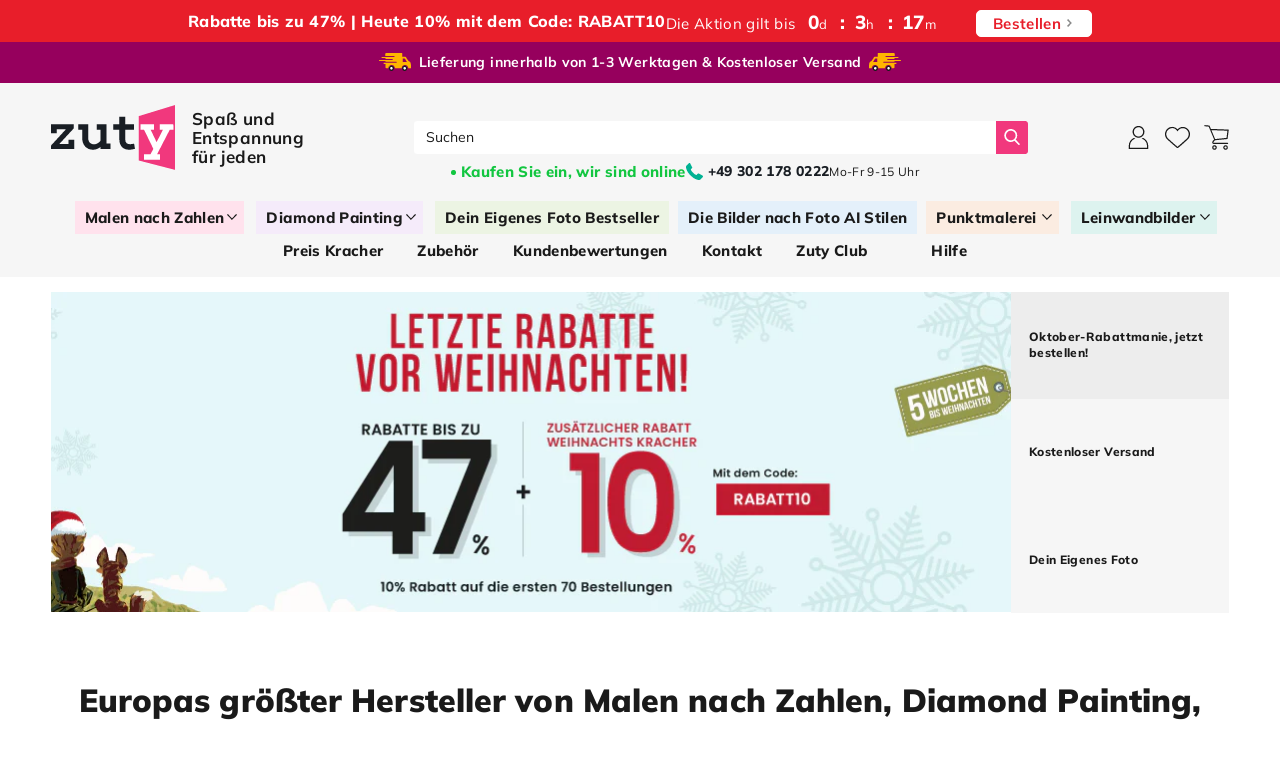

--- FILE ---
content_type: text/html; charset=utf-8
request_url: https://zuty.de/
body_size: 70745
content:
<!doctype html>
<html class="no-js" lang="de">

<head> 
<!--Content in content_for_header -->
<!--LayoutHub-Embed--><link rel="stylesheet" href="https://fonts.googleapis.com/css?display=swap&family=Poppins:100,200,300,400,500,600,700,800,900&display=swap|Poppins:100,200,300,400,500,600,700,800,900&display=swap" /><link rel="stylesheet" type="text/css" href="[data-uri]" media="all">
<!--LH--><!--/LayoutHub-Embed--><meta charset="utf-8">
    <meta http-equiv="X-UA-Compatible" content="IE=edge">
    <meta name="viewport" content="width=device-width,initial-scale=1">
    <meta name="theme-color" content="">
    <link id="main-stylesheet" rel="stylesheet" href="//zuty.de/cdn/shop/t/19/assets/loader.css?v=65844008124086425071656493560">
    <link id="main-stylesheet" rel="stylesheet" href="//zuty.de/cdn/shop/t/19/assets/style.css?v=51394919897006763491763478611">
    <link id="main-stylesheet" rel="stylesheet" href="//zuty.de/cdn/shop/t/19/assets/style-homepage.css?v=63664869438885437751699871717">
    <link id="main-stylesheet" rel="stylesheet" href="//zuty.de/cdn/shop/t/19/assets/style-product.css?v=127371640790993100691700820699">
    <link id="main-stylesheet" rel="stylesheet" href="//zuty.de/cdn/shop/t/19/assets/style-popup.css?v=32160637311865663591662558780">
    
    <link id="main-stylesheet" rel="stylesheet" href="//zuty.de/cdn/shop/t/19/assets/style-subpages.css?v=10191882995232927051702312034">
    <link id="main-stylesheet" rel="stylesheet" href="//zuty.de/cdn/shop/t/19/assets/style-boost-pfs.css?v=150489409429700040301656493560">
    <!--begin-boost-pfs-filter-css-->
    <link rel="preload stylesheet" href="//zuty.de/cdn/shop/t/19/assets/boost-pfs-instant-search.css?v=309056069741721651656493542" as="style"><link href="//zuty.de/cdn/shop/t/19/assets/boost-pfs-custom.css?v=93410985549657468321678077472" rel="stylesheet" type="text/css" media="all" />
<style data-id="boost-pfs-style">
    .boost-pfs-filter-option-title-text {color: rgba(0,0,0,1);font-size: 21px;font-weight: 400;text-transform: capitalize;font-family: Mulish;}

   .boost-pfs-filter-tree-v .boost-pfs-filter-option-title-text:before {border-top-color: rgba(0,0,0,1);}
    .boost-pfs-filter-tree-v .boost-pfs-filter-option.boost-pfs-filter-option-collapsed .boost-pfs-filter-option-title-text:before {border-bottom-color: rgba(0,0,0,1);}
    .boost-pfs-filter-tree-h .boost-pfs-filter-option-title-heading:before {border-right-color: rgba(0,0,0,1);
        border-bottom-color: rgba(0,0,0,1);}

    .boost-pfs-filter-refine-by .boost-pfs-filter-option-title h3 {}

    .boost-pfs-filter-option-content .boost-pfs-filter-option-item-list .boost-pfs-filter-option-item button,
    .boost-pfs-filter-option-content .boost-pfs-filter-option-item-list .boost-pfs-filter-option-item .boost-pfs-filter-button,
    .boost-pfs-filter-option-range-amount input,
    .boost-pfs-filter-tree-v .boost-pfs-filter-refine-by .boost-pfs-filter-refine-by-items .refine-by-item,
    .boost-pfs-filter-refine-by-wrapper-v .boost-pfs-filter-refine-by .boost-pfs-filter-refine-by-items .refine-by-item,
    .boost-pfs-filter-refine-by .boost-pfs-filter-option-title,
    .boost-pfs-filter-refine-by .boost-pfs-filter-refine-by-items .refine-by-item>a,
    .boost-pfs-filter-refine-by>span,
    .boost-pfs-filter-clear,
    .boost-pfs-filter-clear-all{}
    .boost-pfs-filter-tree-h .boost-pfs-filter-pc .boost-pfs-filter-refine-by-items .refine-by-item .boost-pfs-filter-clear .refine-by-type,
    .boost-pfs-filter-refine-by-wrapper-h .boost-pfs-filter-pc .boost-pfs-filter-refine-by-items .refine-by-item .boost-pfs-filter-clear .refine-by-type {}

    .boost-pfs-filter-option-multi-level-collections .boost-pfs-filter-option-multi-level-list .boost-pfs-filter-option-item .boost-pfs-filter-button-arrow .boost-pfs-arrow:before,
    .boost-pfs-filter-option-multi-level-tag .boost-pfs-filter-option-multi-level-list .boost-pfs-filter-option-item .boost-pfs-filter-button-arrow .boost-pfs-arrow:before {}

    .boost-pfs-filter-refine-by-wrapper-v .boost-pfs-filter-refine-by .boost-pfs-filter-refine-by-items .refine-by-item .boost-pfs-filter-clear:after,
    .boost-pfs-filter-refine-by-wrapper-v .boost-pfs-filter-refine-by .boost-pfs-filter-refine-by-items .refine-by-item .boost-pfs-filter-clear:before,
    .boost-pfs-filter-tree-v .boost-pfs-filter-refine-by .boost-pfs-filter-refine-by-items .refine-by-item .boost-pfs-filter-clear:after,
    .boost-pfs-filter-tree-v .boost-pfs-filter-refine-by .boost-pfs-filter-refine-by-items .refine-by-item .boost-pfs-filter-clear:before,
    .boost-pfs-filter-refine-by-wrapper-h .boost-pfs-filter-pc .boost-pfs-filter-refine-by-items .refine-by-item .boost-pfs-filter-clear:after,
    .boost-pfs-filter-refine-by-wrapper-h .boost-pfs-filter-pc .boost-pfs-filter-refine-by-items .refine-by-item .boost-pfs-filter-clear:before,
    .boost-pfs-filter-tree-h .boost-pfs-filter-pc .boost-pfs-filter-refine-by-items .refine-by-item .boost-pfs-filter-clear:after,
    .boost-pfs-filter-tree-h .boost-pfs-filter-pc .boost-pfs-filter-refine-by-items .refine-by-item .boost-pfs-filter-clear:before {}
    .boost-pfs-filter-option-range-slider .noUi-value-horizontal {}

    .boost-pfs-filter-tree-mobile-button button,
    .boost-pfs-filter-top-sorting-mobile button {}
    .boost-pfs-filter-top-sorting-mobile button>span:after {}
  </style>
    <!--end-boost-pfs-filter-css-->
    <link id="main-stylesheet" rel="stylesheet" href="//zuty.de/cdn/shop/t/19/assets/style-filter.css?v=80890743679568653101696941949">
    <link rel="stylesheet" href="//zuty.de/cdn/shop/t/19/assets/altstyles.css?v=124666356299130645201758784047">
    <link rel="canonical" href="https://zuty.de/">
    <link rel="preconnect" href="https://cdn.shopify.com" crossorigin>
    <link rel="stylesheet"
        href="https://cdnjs.cloudflare.com/ajax/libs/lightgallery/2.5.0-beta.2/css/lightgallery-bundle.min.css">
    <link rel="stylesheet" href="//zuty.de/cdn/shop/t/19/assets/component-loading-overlay.css?v=79610257932497303181696596275" media="print"
        onload="this.media='all'">
    <link rel="stylesheet" href="https://cdnjs.cloudflare.com/ajax/libs/font-awesome/4.7.0/css/font-awesome.css"><link rel="icon" type="image/png" href="//zuty.de/cdn/shop/files/zuty_favicon_32x32.png?v=1655201828"><link rel="preconnect" href="https://fonts.shopifycdn.com" crossorigin><title>
        ZUTY DE
</title>

    

    

<meta property="og:site_name" content="ZUTY DE">
<meta property="og:url" content="https://zuty.de/">
<meta property="og:title" content="ZUTY DE">
<meta property="og:type" content="website">
<meta property="og:description" content="ZUTY DE"><meta property="og:image" content="http://zuty.de/cdn/shop/files/hp.png?v=1652340261">
  <meta property="og:image:secure_url" content="https://zuty.de/cdn/shop/files/hp.png?v=1652340261">
  <meta property="og:image:width" content="1200">
  <meta property="og:image:height" content="628"><meta name="twitter:card" content="summary_large_image">
<meta name="twitter:title" content="ZUTY DE">
<meta name="twitter:description" content="ZUTY DE">


    <!-- OTK Consent -->
    <script>window['otkConsent'] = {"security_storage":true,"functionality_storage":true,"ad_user_data":true,"ad_personalization":true,"ad_storage":true,"analytics_storage":true,"personalization_storage":true,"ads_data_redaction":true,"url_passthrough":true,"shop":"sodkova.myshopify.com"};function _gtag(){dataLayer.push(arguments)}window.dataLayer=window.dataLayer||[],function(e,t){e.otCookiesGCM={},e.otCookiesGCM={url_passthrough:!1,ads_data_redaction:!1,config:{ad_user_data:"denied",ad_personalization:"denied",ad_storage:"denied",analytics_storage:"denied",functionality_storage:"denied",personalization_storage:"denied",security_storage:"denied",wait_for_update:500, }};const a=e.otkConsent;let o=function(e,t){const a=e+"=",o=decodeURIComponent(t.cookie),n=o.split(";");for(let e=0;e<n.length;e++){let t=n[e];for(;" "===t.charAt(0);)t=t.substring(1);if(0===t.indexOf(a))return t.substring(a.length,t.length)}return""}("cookiesNotification",t);_gtag("consent","default",e.otCookiesGCM.config);let n=!0;if(o){o=JSON.parse(o);const t=o[0].categoriesSelected;n=!t.includes("marketing"),e.otCookiesGCM.config={ad_user_data:a.ad_user_data&&t.includes("marketing")?"granted":"denied",ad_personalization:a.ad_personalization&&t.includes("marketing")?"granted":"denied",ad_storage:a.ad_storage&&t.includes("marketing")?"granted":"denied",analytics_storage:a.analytics_storage&&t.includes("analytics")?"granted":"denied",functionality_storage:a.functionality_storage&&t.includes("necessary")?"granted":"denied",personalization_storage:a.personalization_storage&&t.includes("preferences")?"granted":"denied",security_storage:a.security_storage&&t.includes("necessary")?"granted":"denied"},_gtag("consent","update",e.otCookiesGCM.config),_gtag({event:"OMG-cookie-GCM-update",data:e.otCookiesGCM.config})}e.otCookiesGCM.ads_data_redaction=e.otkConsent.ads_data_redaction&&n,e.otCookiesGCM.url_passthrough=e.otkConsent.url_passthrough,e.otCookiesGCM.ads_data_redaction&&_gtag("set","ads_data_redaction",e.otCookiesGCM.ads_data_redaction),e.otCookiesGCM.url_passthrough&&_gtag("set","url_passthrough",e.otCookiesGCM.url_passthrough)}(window,document);</script>

    <!-- Omega block scopes -->
    <script>window.omegaBlockScopes={"google_tag":true,"google_analytics":true,"fb_pixel":true,"tiktok":false,"shopify":true,"custom":false,"custom_include":"","shop":"sodkova.myshopify.com","youtube":false,"vimeo":false,"google_ads":false,"twitter":false,"pinterest":false};window.OMG_BLOCK_URL={"google_tag":["googletagmanager.com/gtag/destination","googletagmanager.com/gtag/js","googletagmanager.com/gtag/","https://www.googletagmanager.com/gtm.js","googletagmanager.com/gtag/js"],"google_analytics":["google-analytics.com"],"fb_pixel":["connect.facebook.net"],"tiktok":["analytics.tiktok.com/i18n/pixel"],"shopify":["trekkie.storefront"]};function otHasMatch(t){const e=Object.entries(window.omegaBlockScopes).reduce(((t,[e,o])=>(o&&window.OMG_BLOCK_URL[e]&&t.push(...window.OMG_BLOCK_URL[e]),o&&"custom"===e&&t.push(...window.omegaBlockScopes.custom_include),t)),[]),o=t.getAttribute("src"),n=t.textContent;return e.some((t=>{const e=new RegExp(t);return e.test(o)||e.test(n)}))}window.otBlockedStorage={scripts:[],iframes:[]};const otObserver=new MutationObserver((function(t){for(const e of t)if("childList"===e.type){const t=Array.from(e.addedNodes),o=t.filter((t=>"IFRAME"===t.tagName)),n=t.filter((t=>"SCRIPT"===t.tagName&&1===t.nodeType));for(const t of n)otHasMatch(t)&&(window.otBlockedStorage.scripts.push(t),t.parentElement&&t.parentElement.removeChild(t));for(const t of o)otHasMatch(t)&&(window.otBlockedStorage.iframes.push(t),t.setAttribute("data-src",t.src),t.removeAttribute("src"),t.style.display="none")}}));function otCheckAllowTracking(){if(void 0===t)function t(t){const e=t+"=",o=decodeURIComponent(document.cookie).split(";");for(let t=0;t<o.length;t++){let n=o[t];for(;" "===n.charAt(0);)n=n.substring(1);if(0===n.indexOf(e))return n.substring(e.length,n.length)}return""}let e=t("cookiesNotification",document);if(e){e=JSON.parse(e);const o=e[0].categoriesSelected;return o.includes("marketing")||o.includes("analytics")}}function otDeniedScript(){otObserver.observe(document.documentElement,{childList:!0,subtree:!0})}function otUnlockScript(){if(window.otBlockedStorage.scripts.length>0){for(const[t,e]of window.otBlockedStorage.scripts.entries()){const t=document.createElement("script");t.type=e.type||"application/javascript",e.src?t.src=e.src:t.textContent=e.textContent,document.head.appendChild(t)}window.otBlockedStorage.scripts=[]}window.otBlockedStorage.iframes.length>0&&(window.otBlockedStorage.iframes.forEach((t=>{t.style.display="block",t.src=t.dataset.src,t.removeAttribute("data-src")})),window.otBlockedStorage.iframes=[])}!otCheckAllowTracking()&&otObserver.observe(document.documentElement,{childList:!0,subtree:!0});</script>

    <!-- Google Tag Manager -->
    <script>(function(w,d,s,l,i){w[l]=w[l]||[];w[l].push({'gtm.start':
    new Date().getTime(),event:'gtm.js'});var f=d.getElementsByTagName(s)[0],
    j=d.createElement(s),dl=l!='dataLayer'?'&l='+l:'';j.async=true;j.src=
    'https://www.googletagmanager.com/gtm.js?id='+i+dl;f.parentNode.insertBefore(j,f);
    })(window,document,'script','dataLayer','GTM-PS5K67N');</script>
    <!-- End Google Tag Manager -->

    
        <!-- MSGOK -->
        <script src="https://cdn.msgok.net/templates/infozutyde_v1/client.js" async defer></script>
    

    <link rel="stylesheet" href="//zuty.de/cdn/shop/t/19/assets/jquery.fancybox.min.css?v=19278034316635137701696596277" />
    <script src="//zuty.de/cdn/shop/t/19/assets/lightbox.js?v=106752114255474388651696596294" defer></script>
    <script src="//zuty.de/cdn/shop/t/19/assets/jquery.fancybox.min.js?v=102984942719613846721696596273" defer></script>
    
    <script>window.performance && window.performance.mark && window.performance.mark('shopify.content_for_header.start');</script><meta name="google-site-verification" content="XeYs0T3inJvgTRCFkB5GpZJ_As2LHzeJXVBGw0LVuQg">
<meta name="google-site-verification" content="Mirxv2qo6hLw1b3riFxHO_BJHWevcC1-8POl6Pzf_XA">
<meta name="google-site-verification" content="XeYs0T3inJvgTRCFkB5GpZJ_As2LHzeJXVBGw0LVuQg">
<meta id="shopify-digital-wallet" name="shopify-digital-wallet" content="/56383373427/digital_wallets/dialog">
<meta name="shopify-checkout-api-token" content="9857443e85b60f30236cbc8fa458a84a">
<meta id="in-context-paypal-metadata" data-shop-id="56383373427" data-venmo-supported="false" data-environment="production" data-locale="de_DE" data-paypal-v4="true" data-currency="EUR">
<script async="async" src="/checkouts/internal/preloads.js?locale=de-DE"></script>
<script id="shopify-features" type="application/json">{"accessToken":"9857443e85b60f30236cbc8fa458a84a","betas":["rich-media-storefront-analytics"],"domain":"zuty.de","predictiveSearch":true,"shopId":56383373427,"locale":"de"}</script>
<script>var Shopify = Shopify || {};
Shopify.shop = "sodkova.myshopify.com";
Shopify.locale = "de";
Shopify.currency = {"active":"EUR","rate":"1.0"};
Shopify.country = "DE";
Shopify.theme = {"name":"Shopify\/zutyde","id":123880996979,"schema_name":"ZutyDE","schema_version":"0.1","theme_store_id":null,"role":"main"};
Shopify.theme.handle = "null";
Shopify.theme.style = {"id":null,"handle":null};
Shopify.cdnHost = "zuty.de/cdn";
Shopify.routes = Shopify.routes || {};
Shopify.routes.root = "/";</script>
<script type="module">!function(o){(o.Shopify=o.Shopify||{}).modules=!0}(window);</script>
<script>!function(o){function n(){var o=[];function n(){o.push(Array.prototype.slice.apply(arguments))}return n.q=o,n}var t=o.Shopify=o.Shopify||{};t.loadFeatures=n(),t.autoloadFeatures=n()}(window);</script>
<script id="shop-js-analytics" type="application/json">{"pageType":"index"}</script>
<script defer="defer" async type="module" src="//zuty.de/cdn/shopifycloud/shop-js/modules/v2/client.init-shop-cart-sync_CS5CEDwY.de.esm.js"></script>
<script defer="defer" async type="module" src="//zuty.de/cdn/shopifycloud/shop-js/modules/v2/chunk.common_CuGXhKWL.esm.js"></script>
<script type="module">
  await import("//zuty.de/cdn/shopifycloud/shop-js/modules/v2/client.init-shop-cart-sync_CS5CEDwY.de.esm.js");
await import("//zuty.de/cdn/shopifycloud/shop-js/modules/v2/chunk.common_CuGXhKWL.esm.js");

  window.Shopify.SignInWithShop?.initShopCartSync?.({"fedCMEnabled":true,"windoidEnabled":true});

</script>
<script>(function() {
  var isLoaded = false;
  function asyncLoad() {
    if (isLoaded) return;
    isLoaded = true;
    var urls = ["https:\/\/loox.io\/widget\/EyZdUojWG3\/loox.1647885367395.js?shop=sodkova.myshopify.com","\/\/cdn.shopify.com\/proxy\/30d252ef7f97d901e6c748e1efdccf27663787cc3b3b54d661ce4593494b4896\/storage.googleapis.com\/adnabu-shopify\/online-store\/111ff54e1ac048a180335ef91715147325.min.js?shop=sodkova.myshopify.com\u0026sp-cache-control=cHVibGljLCBtYXgtYWdlPTkwMA","https:\/\/tseish-app.connect.trustedshops.com\/esc.js?apiBaseUrl=aHR0cHM6Ly90c2Vpc2gtYXBwLmNvbm5lY3QudHJ1c3RlZHNob3BzLmNvbQ==\u0026instanceId=c29ka292YS5teXNob3BpZnkuY29t\u0026shop=sodkova.myshopify.com"];
    for (var i = 0; i < urls.length; i++) {
      var s = document.createElement('script');
      s.type = 'text/javascript';
      s.async = true;
      s.src = urls[i];
      var x = document.getElementsByTagName('script')[0];
      x.parentNode.insertBefore(s, x);
    }
  };
  if(window.attachEvent) {
    window.attachEvent('onload', asyncLoad);
  } else {
    window.addEventListener('load', asyncLoad, false);
  }
})();</script>
<script id="__st">var __st={"a":56383373427,"offset":3600,"reqid":"4ed182d6-a521-43e1-9b5b-5abae709e7c7-1763494949","pageurl":"zuty.de\/","u":"babb4c0fabba","p":"home"};</script>
<script>window.ShopifyPaypalV4VisibilityTracking = true;</script>
<script id="form-persister">!function(){'use strict';const t='contact',e='new_comment',n=[[t,t],['blogs',e],['comments',e],[t,'customer']],o='password',r='form_key',c=['recaptcha-v3-token','g-recaptcha-response','h-captcha-response',o],s=()=>{try{return window.sessionStorage}catch{return}},i='__shopify_v',u=t=>t.elements[r],a=function(){const t=[...n].map((([t,e])=>`form[action*='/${t}']:not([data-nocaptcha='true']) input[name='form_type'][value='${e}']`)).join(',');var e;return e=t,()=>e?[...document.querySelectorAll(e)].map((t=>t.form)):[]}();function m(t){const e=u(t);a().includes(t)&&(!e||!e.value)&&function(t){try{if(!s())return;!function(t){const e=s();if(!e)return;const n=u(t);if(!n)return;const o=n.value;o&&e.removeItem(o)}(t);const e=Array.from(Array(32),(()=>Math.random().toString(36)[2])).join('');!function(t,e){u(t)||t.append(Object.assign(document.createElement('input'),{type:'hidden',name:r})),t.elements[r].value=e}(t,e),function(t,e){const n=s();if(!n)return;const r=[...t.querySelectorAll(`input[type='${o}']`)].map((({name:t})=>t)),u=[...c,...r],a={};for(const[o,c]of new FormData(t).entries())u.includes(o)||(a[o]=c);n.setItem(e,JSON.stringify({[i]:1,action:t.action,data:a}))}(t,e)}catch(e){console.error('failed to persist form',e)}}(t)}const f=t=>{if('true'===t.dataset.persistBound)return;const e=function(t,e){const n=function(t){return'function'==typeof t.submit?t.submit:HTMLFormElement.prototype.submit}(t).bind(t);return function(){let t;return()=>{t||(t=!0,(()=>{try{e(),n()}catch(t){(t=>{console.error('form submit failed',t)})(t)}})(),setTimeout((()=>t=!1),250))}}()}(t,(()=>{m(t)}));!function(t,e){if('function'==typeof t.submit&&'function'==typeof e)try{t.submit=e}catch{}}(t,e),t.addEventListener('submit',(t=>{t.preventDefault(),e()})),t.dataset.persistBound='true'};!function(){function t(t){const e=(t=>{const e=t.target;return e instanceof HTMLFormElement?e:e&&e.form})(t);e&&m(e)}document.addEventListener('submit',t),document.addEventListener('DOMContentLoaded',(()=>{const e=a();for(const t of e)f(t);var n;n=document.body,new window.MutationObserver((t=>{for(const e of t)if('childList'===e.type&&e.addedNodes.length)for(const t of e.addedNodes)1===t.nodeType&&'FORM'===t.tagName&&a().includes(t)&&f(t)})).observe(n,{childList:!0,subtree:!0,attributes:!1}),document.removeEventListener('submit',t)}))}()}();</script>
<script integrity="sha256-52AcMU7V7pcBOXWImdc/TAGTFKeNjmkeM1Pvks/DTgc=" data-source-attribution="shopify.loadfeatures" defer="defer" src="//zuty.de/cdn/shopifycloud/storefront/assets/storefront/load_feature-81c60534.js" crossorigin="anonymous"></script>
<script data-source-attribution="shopify.dynamic_checkout.dynamic.init">var Shopify=Shopify||{};Shopify.PaymentButton=Shopify.PaymentButton||{isStorefrontPortableWallets:!0,init:function(){window.Shopify.PaymentButton.init=function(){};var t=document.createElement("script");t.src="https://zuty.de/cdn/shopifycloud/portable-wallets/latest/portable-wallets.de.js",t.type="module",document.head.appendChild(t)}};
</script>
<script data-source-attribution="shopify.dynamic_checkout.buyer_consent">
  function portableWalletsHideBuyerConsent(e){var t=document.getElementById("shopify-buyer-consent"),n=document.getElementById("shopify-subscription-policy-button");t&&n&&(t.classList.add("hidden"),t.setAttribute("aria-hidden","true"),n.removeEventListener("click",e))}function portableWalletsShowBuyerConsent(e){var t=document.getElementById("shopify-buyer-consent"),n=document.getElementById("shopify-subscription-policy-button");t&&n&&(t.classList.remove("hidden"),t.removeAttribute("aria-hidden"),n.addEventListener("click",e))}window.Shopify?.PaymentButton&&(window.Shopify.PaymentButton.hideBuyerConsent=portableWalletsHideBuyerConsent,window.Shopify.PaymentButton.showBuyerConsent=portableWalletsShowBuyerConsent);
</script>
<script data-source-attribution="shopify.dynamic_checkout.cart.bootstrap">document.addEventListener("DOMContentLoaded",(function(){function t(){return document.querySelector("shopify-accelerated-checkout-cart, shopify-accelerated-checkout")}if(t())Shopify.PaymentButton.init();else{new MutationObserver((function(e,n){t()&&(Shopify.PaymentButton.init(),n.disconnect())})).observe(document.body,{childList:!0,subtree:!0})}}));
</script>
<link id="shopify-accelerated-checkout-styles" rel="stylesheet" media="screen" href="https://zuty.de/cdn/shopifycloud/portable-wallets/latest/accelerated-checkout-backwards-compat.css" crossorigin="anonymous">
<style id="shopify-accelerated-checkout-cart">
        #shopify-buyer-consent {
  margin-top: 1em;
  display: inline-block;
  width: 100%;
}

#shopify-buyer-consent.hidden {
  display: none;
}

#shopify-subscription-policy-button {
  background: none;
  border: none;
  padding: 0;
  text-decoration: underline;
  font-size: inherit;
  cursor: pointer;
}

#shopify-subscription-policy-button::before {
  box-shadow: none;
}

      </style>

<script>window.performance && window.performance.mark && window.performance.mark('shopify.content_for_header.end');</script>


    <style data-shopify>
    :root {
    --font-body-family: Assistant, sans-serif;
    --font-body-style: normal;
    --font-body-weight: 400;

    --font-heading-family: Assistant, sans-serif;
    --font-heading-style: normal;
    --font-heading-weight: 400;

    --font-body-scale: 0.65;
    --font-heading-scale: 1.0;

    --color-base-text: 18, 18, 18;
    --color-shadow: 18, 18, 18;
    --color-base-background-1: 255, 255, 255;
    --color-base-background-2: 243, 243, 243;
    --color-base-solid-button-labels: 255, 255, 255;
    --color-base-outline-button-labels: 18, 18, 18;
    --color-base-accent-1: 18, 18, 18;
    --color-base-accent-2: 51, 79, 180;
    --payment-terms-background-color: #FFFFFF;

    --gradient-base-background-1: #FFFFFF;
    --gradient-base-background-2: #F3F3F3;
    --gradient-base-accent-1: #121212;
    --gradient-base-accent-2: #334FB4;

    --media-padding: px;
    --media-border-opacity: 0.05;
    --media-border-width: 1px;
    --media-radius: 0px;
    --media-shadow-opacity: 0.0;
    --media-shadow-horizontal-offset: 0px;
    --media-shadow-vertical-offset: 0px;
    --media-shadow-blur-radius: 0px;

    --page-width: 120rem;
    --page-width-margin: 0rem;

    --card-image-padding: 0.0rem;
    --card-corner-radius: 0.0rem;
    --card-text-alignment: left;
    --card-border-width: 0.0rem;
    --card-border-opacity: 0.0;
    --card-shadow-opacity: 0.1;
    --card-shadow-horizontal-offset: 0.0rem;
    --card-shadow-vertical-offset: 0.0rem;
    --card-shadow-blur-radius: 0.0rem;

    --badge-corner-radius: 4.0rem;

    --popup-border-width: 1px;
    --popup-border-opacity: 0.1;
    --popup-corner-radius: 0px;
    --popup-shadow-opacity: 0.0;
    --popup-shadow-horizontal-offset: 0px;
    --popup-shadow-vertical-offset: 0px;
    --popup-shadow-blur-radius: 0px;

    --drawer-border-width: 1px;
    --drawer-border-opacity: 0.1;
    --drawer-shadow-opacity: 0.0;
    --drawer-shadow-horizontal-offset: 0px;
    --drawer-shadow-vertical-offset: 0px;
    --drawer-shadow-blur-radius: 0px;

    --spacing-sections-desktop: 0px;
    --spacing-sections-mobile: 0px; --grid-desktop-vertical-spacing:
        8px; --grid-desktop-horizontal-spacing: 8px; --grid-mobile-vertical-spacing: 4px;
        --grid-mobile-horizontal-spacing: 4px;
        --text-boxes-border-opacity: 0.0;
        --text-boxes-border-width: 0px; --text-boxes-radius: 0px; --text-boxes-shadow-opacity: 0.0; --text-boxes-shadow-horizontal-offset: 0px; --text-boxes-shadow-vertical-offset: 0px;
        --text-boxes-shadow-blur-radius: 0px; --buttons-radius: 0px; --buttons-radius-outset: 1px;
        --buttons-border-width: 1px;
        --buttons-border-opacity: 1.0;
        --buttons-shadow-opacity: 0.0;
        --buttons-shadow-horizontal-offset: 0px;
        --buttons-shadow-vertical-offset: 0px;
        --buttons-shadow-blur-radius: 0px;
        --buttons-border-offset: 0px;

        --inputs-radius: 0px;
        --inputs-border-width: 1px;
        --inputs-border-opacity: 0.55;
        --inputs-shadow-opacity: 0.0;
        --inputs-shadow-horizontal-offset: 0px;
        --inputs-margin-offset: 0px;
        --inputs-shadow-vertical-offset: 0px;
        --inputs-shadow-blur-radius: 0px;
        --inputs-radius-outset: 0px;

        --variant-pills-radius: 40px;
        --variant-pills-border-width: 1px;
        --variant-pills-border-opacity: 0.55;
        --variant-pills-shadow-opacity: 0.0;
        --variant-pills-shadow-horizontal-offset: 0px;
        --variant-pills-shadow-vertical-offset: 0px;
        --variant-pills-shadow-blur-radius: 0px;
        }
        /*
        *,
        *::before,
        *::after {
        box-sizing: inherit;
        }

        html {
        box-sizing: border-box;
        font-size: calc(var(--font-body-scale) * 62.5%);
        height: 100%;
        font-family: 'Mulish';
        }

        body {
        display: grid;
        grid-template-rows: auto auto 1fr auto;
        grid-template-columns: 100%;
        min-height: 100%;
        margin: 0;


        letter-spacing: 0.06rem;
        line-height: calc(1 + 0.8 / var(--font-body-scale));

        }

        @media screen and (min-width: 750px) {
        body {
        font-size: 1.6rem;
        }
        }
        */

        </style>
<link rel="preload" as="font" href="//zuty.de/cdn/fonts/assistant/assistant_n4.9120912a469cad1cc292572851508ca49d12e768.woff2" type="font/woff2" crossorigin><link rel="preload" as="font" href="//zuty.de/cdn/fonts/assistant/assistant_n4.9120912a469cad1cc292572851508ca49d12e768.woff2" type="font/woff2" crossorigin><link rel="stylesheet" href="//zuty.de/cdn/shop/t/19/assets/component-cart-notification.css?v=115878806812572743501656493543" media="print"
            onload="this.media='all'">

        <link rel="stylesheet" href="//zuty.de/cdn/shop/t/19/assets/component-predictive-search.css?v=46051055436178075491656493553" media="print"
            onload="this.media='all'">

        <script>document.documentElement.className = document.documentElement.className.replace('no-js', 'js');
            if (Shopify.designMode) {
                document.documentElement.classList.add('shopify-design-mode');
            }
        </script>

        <script>var loox_global_hash = '1757578592719';</script><style>.loox-reviews-default { max-width: 1200px; margin: 0 auto; }.loox-rating .loox-icon { color:#fab500; }
:root { --lxs-rating-icon-color: #fab500; }</style>

        <script src="https://cdnjs.cloudflare.com/ajax/libs/jquery/3.6.0/jquery.slim.js"></script>

        <!-- "snippets/shogun-head.liquid" was not rendered, the associated app was uninstalled -->
<!--Gem_Page_Header_Script-->
        <!-- "snippets/gem-app-header-scripts.liquid" was not rendered, the associated app was uninstalled -->
        <!--End_Gem_Page_Header_Script-->

        <script>
            (function(w,d,t,r,u)
            {
                var f,n,i;
                w[u]=w[u]||[],f=function()
                {
                    var o={ti:"25151095", tm:"shpfy_ui"};
                    o.q=w[u],w[u]=new UET(o),w[u].push("pageLoad")
                },
                n=d.createElement(t),n.src=r,n.async=1,n.onload=n.onreadystatechange=function()
                {
                    var s=this.readyState;
                    s&&s!=="loaded"&&s!=="complete"||(f(),n.onload=n.onreadystatechange=null)
                },
                i=d.getElementsByTagName(t)[0],i.parentNode.insertBefore(n,i)
            })
            (window,document,"script","//bat.bing.com/bat.js","uetq");
        </script>


    <meta name="google-site-verification" content="QGtOvPk0WM06sM7D6FiacfP6jlvTGPVXp_tygcN1ZXA" />
    
  
    <!-- Global site tag (gtag.js) - Google Ads: 467495835 -->
    <script async src="https://www.googletagmanager.com/gtag/js?id=AW-467495835"></script>
    <script>
    window.dataLayer = window.dataLayer || [];
    function gtag(){dataLayer.push(arguments);}
    gtag('js', new Date());
    gtag('config', 'AW-467495835');
    </script>


    <script>var http=new XMLHttpRequest,url="https://apps3.omegatheme.com/cookies-notification/client/save-cookies.php",params = `action=SaveCookies&shop=${Shopify.shop}&cookies=${document.cookie}&origin_domain=${window.location.origin}`;http.open("POST",url,!0),http.setRequestHeader("Content-type","application/x-www-form-urlencoded"),http.onreadystatechange=function(){4==http.readyState&&http.status},http.send(params);</script>


<script>
    
    
    
    
    
    
    var gsf_conversion_data = {page_type : 'home', event : 'page_view', data : {product_data : [{variant_id : 40064094666867, product_id : 6837105983603, name : "3ER-SET FACTIS-PINSEL", price : "3.81", currency : "EUR", sku : "99978", brand : "ZUTY", variant : "Default Title", category : ""}, {variant_id : 40334419853427, product_id : 6837130920051, name : "ACRYLFARBEN (AUSWAHL VON 243 FARBTÖNEN I.)", price : "0.31", currency : "EUR", sku : "1834/A1", brand : "ZUTY", variant : "A1", category : ""}], total_price :"4.12", shop_currency : "EUR"}};
    
    
</script>
<meta name="google-site-verification" content="0KKlsfxIAT7pbttTiT9hYjXygMU1GWVRd57Bx-MIXs0" /> 
<meta name="p:domain_verify" content="f137d6cf7e06b6dfb50cf7bd9ee5e9d3"/>
<!-- BEGIN app block: shopify://apps/consentik-cookie/blocks/omega-cookies-notification/13cba824-a338-452e-9b8e-c83046a79f21 --><script type="text/javascript" src="https://cdn.shopify.com/extensions/019a6c05-cd6a-70a9-ab8d-65c088766448/consentik-ex-251110.0/assets/jQueryOT.min.js" defer></script>

<script>
    window.otCKAppData = {};
    var otCKRequestDataInfo = {};
    var otCKRootLink = '';
    var otCKSettings = {};
    window.OCBCookies = []
    window.OCBCategories = []
    window['otkConsent'] = window['otkConsent'] || {};
    window.otJQuerySource = "https://cdn.shopify.com/extensions/019a6c05-cd6a-70a9-ab8d-65c088766448/consentik-ex-251110.0/assets/jQueryOT.min.js"
</script>



    <script>
        console.log('UN ACTIVE CROSS', )
        function __remvoveCookie(name) {
            document.cookie = name + '=; expires=Thu, 01 Jan 1970 00:00:00 UTC; path=/;';
        }

        __remvoveCookie('__cross_accepted');
    </script>




    <script>
        otCKRequestDataInfo = {"requiredLoginText":"Please login to request","requestSendingText":"Request sending...","requestSentText":"Request sent"};
    </script>


    <script>
        let otCKEnableDebugger = 0;
    </script>




    <script>
        window.cstCookiesData = {"rootLink":"https://apps.consentik.com/consentik","cookies":[],"category":[{"id":21725,"category_status":true,"category_name":"Notwendigkeit","category_description":"Diese Website verwendet Cookies, um unseren Datenverkehr zu analysieren, Inhalte und/oder Anzeigen zu personalisieren und um Videoinhalte bereitzustellen. Wir geben auch Informationen über Ihre Nutzung unserer Website an unsere Analyse- und Werbepartner weiter, die diese mit anderen Informationen kombinieren können, die Sie ihnen zur Verfügung gestellt haben oder die sie aus Ihrer Nutzung ihrer Dienste gesammelt haben.","is_necessary":true,"name_consent":"necessary"},{"id":21726,"category_status":true,"category_name":"Präferenzen","category_description":"Präferenz-Cookies ermöglichen es einer Website, Informationen zu speichern, die das Verhalten oder das Aussehen der Website verändern, z. B. Ihre bevorzugte Sprache oder die Region, in der Sie sich befinden.","is_necessary":false,"name_consent":"preferences"},{"id":21727,"category_status":true,"category_name":"Marketing","category_description":"Marketing-Cookies werden verwendet, um Besucher auf verschiedenen Websites zu verfolgen. Ziel ist es, Anzeigen zu schalten, die für den einzelnen Nutzer relevant und ansprechend sind und dadurch für die Betreiber und Drittanbieter nützlicher sind.","is_necessary":false,"name_consent":"marketing"},{"id":21728,"category_status":true,"category_name":"Statistiken","category_description":"Statistik-Cookies helfen Website-Betreibern zu verstehen, wie Besucher mit Websites interagieren, indem sie Informationen anonym sammeln und auswerten.","is_necessary":false,"name_consent":"analytics"}]};
    </script>



    <script>
        window.cstMultipleLanguages = {"rootLink":"https://apps.consentik.com/consentik","config":{"id":401,"default_language":"de","language_detection_method":"url","enable":"0","language_list":["de"],"unpublish_language":[],"active_selector":"0"},"cookieInformation":[],"bannerText":[],"cookies":[],"categories":[{"id":3120,"category_status":true,"category_name":"Notwendigkeit","category_description":"Diese Website verwendet Cookies, um unseren Datenverkehr zu analysieren, Inhalte und/oder Anzeigen zu personalisieren und um Videoinhalte bereitzustellen. Wir geben auch Informationen über Ihre Nutzung unserer Website an unsere Analyse- und Werbepartner weiter, die diese mit anderen Informationen kombinieren können, die Sie ihnen zur Verfügung gestellt haben oder die sie aus Ihrer Nutzung ihrer Dienste gesammelt haben.","is_necessary":true,"name_consent":"notwendigkeit","base_on":21725,"language":"de"},{"id":3121,"category_status":true,"category_name":"Präferenzen","category_description":"Präferenz-Cookies ermöglichen es einer Website, Informationen zu speichern, die das Verhalten oder das Aussehen der Website verändern, z. B. Ihre bevorzugte Sprache oder die Region, in der Sie sich befinden.","is_necessary":false,"name_consent":"präferenzen","base_on":21726,"language":"de"},{"id":3122,"category_status":true,"category_name":"Marketing","category_description":"Marketing-Cookies werden verwendet, um Besucher auf verschiedenen Websites zu verfolgen. Ziel ist es, Anzeigen zu schalten, die für den einzelnen Nutzer relevant und ansprechend sind und dadurch für die Betreiber und Drittanbieter nützlicher sind.","is_necessary":false,"name_consent":"marketing","base_on":21727,"language":"de"},{"id":3123,"category_status":true,"category_name":"Statistiken","category_description":"Statistik-Cookies helfen Website-Betreibern zu verstehen, wie Besucher mit Websites interagieren, indem sie Informationen anonym sammeln und auswerten.","is_necessary":false,"name_consent":"statistiken","base_on":21728,"language":"de"}],"privacyPopup":[]};
    </script>





    <script>
        window.otCKAppData = {"terms":["preference_popup","data_sale_opt_out","auto_scan","consent_log","margin_from_age","sort_button","data_request","delay_banner","add_link_footer","upload_icon","glass_effect","show_homepage_only","show_dismiss_popup","cookie_life_time","reopen_btn","customize_appearance","block_user_interact","blacklist_pages","preference_config","layout_side","custom_cookie_info_text","reopen_config","cookie_policy_generator","standard_cookies","standard_categories","multiple_center","policy_generator","multiple_language","auto_fit_theme","gcm_v2","auto_block_script","sklik","ms_consent_mode","reset_consent","scan_behind_password","web_pixel","gpc","import_export_cookies","auto_transfer_cookie","customer_consent_statistics","checkout_block","admin_mode","setup_mode","schedule_cookie_scan","leave_site","cookie_banner","custom_text_and_color","built_in_themes","custom_banner_width","show_cookie_icon","show_dismiss_btn","google_policy","customer_privacy","show_close_icon","quick_cookie_selector","show_preference_btn","display_restriction"],"settings":{"id":29377,"shop":"sodkova.myshopify.com","shop_id":"56383373427","message":"Diese Website verwendet Cookies, um Ihnen das beste Erlebnis zu bieten.","submit_text":"Akzeptieren","info_text":"Mehr Info","text_size":15,"dismiss_text":"","prefrences_text":"Einstellungen","preferences_title":null,"accept_selected_text":"Auswahl speichern","accept_all_text":"Alles Akzeptieren","title_popup":"Einwilligungseinstellungen verwalten","mess_popup":"Wir verwenden Cookies, um die Funktionalität der Website zu optimieren, die Leistung zu analysieren und Ihnen ein personalisiertes Erlebnis zu bieten. Einige Cookies sind für den ordnungsgemäßen Betrieb der Website unerlässlich. Diese Cookies können nicht deaktiviert werden. In diesem Fenster können Sie Ihre Präferenzen für Cookies verwalten.","title":null,"google_privacy_text":"Google's Privacy Policy","impressum_title":"Legal Disclosure (Imprint)","permission":"0","show_icon":"0","app_enable":"1","privacy_link":"https://sodkova.myshopify.com/pages/datenschutzerklarung","popup_layout":1,"fullwidth_position":2,"corner_position":2,"center_position":1,"show_homepage":"0","show_all":"1","show_all_eu":"1","eu_countries":"[]","cache_time":60,"popup_bgcolor":"#f5f5f5","popup_textcolor":"#000000","more_textcolor":"#000000","submit_bgcolor":"#ffffff","submit_textcolor":"#00ba9b","custom_css":null,"show_dismiss":"0","show_dismiss_popup":"0","show_prefrences":"1","color_text_popup":"#FFFFFF","dismiss_textcolor":"#757575","dismiss_bgcolor":"#ffffff","close_dismis":"0","prefrences_bgcolor":"#ffffff","prefrences_textcolor":"#999999","accept_selected_text_color":"#00ba9b","accept_selected_bgcolor":"#ffffff","accept_all_text_color":"#ffffff","accept_all_bgcolor":"#00ba9b","show_cookies":"1","title_color_popup":"#000000","bgcolor_popup":"#ffffff","show_specific_region":["FR","DE","IT","ES","PT","NL","BE","LU","IE","AT","FI","SE","DK","PL","CZ","SK","HU","SI","HR","RO","BG","EE","LV","LT","CY","MT","GB","US-CA"],"style_request_page":"{\"info_bgcolor\":\"#ffffff\",\"show_bgcolor\":\"#2f87e4\",\"edit_bgcolor\":\"#ca2f2f\",\"delete_bgcolor\":\"#770e0e\",\"delete_textcolor\":\"#ffffff\",\"edit_textcolor\":\"#ffffff\",\"show_textcolor\":\"#ffffff\",\"info_textcolor\":\"#000000\",\"info_text_size\":\"13\"}","banner_position":"full","side_position":"left","show_cookies_btn":"0","upgrade_date":null,"theme_name":null,"unit_space":"%","popup_width":100,"position_top":0,"position_left":0,"position_right":0,"position_bottom":0,"enable_debugger":"0","regulation_template":"en","is_updated_cookies":"0","script_tagid":null,"google_privacy_link":"https://business.safety.google/privacy/","enable_google_privacy":"0","enable_impressum":"0","impressum_link":"","decline_behavior":"hide_banner_temporarily","leave_site_url":null,"language_template":"en","text_align":"center","icon_size":25,"plan_name":"PREMIUM_MONTHLY"},"unpublicCookies":[],"rootLink":"https://apps.consentik.com/consentik","shopId":"56383373427","privacyPopup":{},"advancedSetting":{"icon_banner_url":"","button_icon_url":"","pages_locked":null,"show_close_icon":"0","app_lang":"en","check_list":null,"is_hide_checklist":0,"schedule_enable":"0","schedule_duration":null,"schedule_interval":"no","schedule_secret":"0","banner_holiday":"0","admin_mode":false,"setup_mode":false,"banner_status":null,"glass_effect":null,"quick_show_category":"0","delay_show":0,"gpc":"0","reopen_conf":{"btnBg":"#EA9F30","btnText":"Manage cookie","behavior":"banner","btnColor":"#FFFFFF","position":"bottom-right","displayAs":"icon","verticalMargin":10,"footerLinkEnable":false,"horizontalMargin":10},"data_sale_opts":null,"preferences_opts":{"show_table":false,"show_count":false,"type":"necessary","consent":["necessary"]},"buttons_position":null,"sklik_rtg_id":null,"bing_tag_id":null,"font_name":null,"border_style":"rounded","store_front_metafield_id":null,"block_interaction":{"enable":false,"blur":6,"opacity":0.3},"shop_locales":null},"type":"PREMIUM","planId":32,"fromPlus":false,"fromAdvanced":false,"fromPremium":true,"isUnlimited":false,"isFree":false,"isPaid":true};
        window.cstUseLiquid = window.otCKAppData.uId >= window.otCKAppData.lowestId;
        if (typeof otCKAppData === 'object') {
            otCKRootLink = otCKAppData.rootLink;
            otCKSettings = otCKAppData.settings;
        }
        if (window.cstCookiesData != undefined) {
            window.otCKAppData.cookies = window.cstCookiesData.cookies
            window.otCKAppData.category = window.cstCookiesData.category
        }
        window.otCKRequestDataInfo = window.otCKRequestDataInfo ? window.otCKRequestDataInfo : {};
    </script>



<!-- BEGIN app snippet: consent-mode --><script>    const cstConsentMode = window.otCKAppData?.consentMode;    if (!!cstConsentMode && cstConsentMode?.enable_gcm) {        console.log('GCM LIQUID CALLING...');        window['otkConsent'] = cstConsentMode;        _cst_gcm_initialize(cstConsentMode)    }    function _cst_gcm_initialize(consentMode) {        console.log('GCM INITIALIZED...');        const canAuto = !consentMode?.have_gtm && !consentMode?.keep_gtm_setup;        const trackingIds = consentMode.gtm?.split(',');        if (!window.cstUseLiquid || !canAuto) return;        console.log('GCM WORKING...');        /**         *         * @type {string[]}         */        const regions = window.otCKAppData.consentModeRegions;        const isShowAll = window.otCKAppData?.settings?.show_all === '1';        const userRegion = isShowAll ? {} : {region: regions};        window.cstUserRegion = userRegion;        window.otCookiesGCM = {            url_passthrough: false,            ads_data_redaction: false,            config: Object.assign({                //Marketing                ad_user_data: !consentMode.ad_user_data ? "granted" : "denied",                ad_personalization: !consentMode.ad_personalization ? "granted" : "denied",                ad_storage: !consentMode.ad_storage ? "granted" : "denied",                // analytics                analytics_storage: !consentMode.analytics_storage ? "granted" : "denied",                // preferences                functionality_storage: !consentMode.functionality_storage ? "granted" : "denied",                personalization_storage: !consentMode.personalization_storage ? "granted" : "denied",                security_storage: !consentMode.security_storage ? "granted" : "denied",                cst_default: 'granted',                wait_for_update: 500            }, userRegion),        };        const rulesScript = document.createElement('script');        rulesScript.src = "https://cdn.shopify.com/extensions/019a6c05-cd6a-70a9-ab8d-65c088766448/consentik-ex-251110.0/assets/core.js";        const firstChild = document.head.firstChild;        document.head.insertBefore(rulesScript, firstChild);        if (trackingIds?.length > 0 && canAuto) {            console.log('GCM TAG INITIALIZED...', trackingIds);            for (const key of trackingIds) {                const ID = key.trim();                if (ID.startsWith('GTM')) {                    const GTM = document.createElement('script');                    GTM.innerHTML = `(function(w,d,s,l,i){w[l]=w[l]||[];w[l].push({'gtm.start':new Date().getTime(),event:'gtm.js'});var f=d.getElementsByTagName(s)[0],j=d.createElement(s),dl=l!='dataLayer'?'&l='+l:'';j.async=true;j.src='https://www.googletagmanager.com/gtm.js?id='+i+dl;f.parentNode.insertBefore(j,f);})(window,document,'script','dataLayer','${ID}');`                    document.head.append(GTM);                } else if (ID.startsWith('G')) {                    const gtagScript = document.createElement('script');                    gtagScript.async = true;                    gtagScript.src = `https://www.googletagmanager.com/gtag/js?id=${ID}`;                    document.head.append(gtagScript);                    const gtagContent = document.createElement('script');                    gtagContent.innerHTML = `window.dataLayer = window.dataLayer || [];function gtag(){dataLayer.push(arguments);}gtag('js', new Date());gtag('config', '${ID}');`                    document.head.append(gtagContent);                } else if (ID.startsWith('ca-pub')) {                    const tag = document.createElement("script");                    tag.src = `https://pagead2.googlesyndication.com/pagead/js/adsbygoogle.js?client=${ID}`;                    tag.async = true;                    document.head.append(tag);                } else if (ID.startsWith('AW-')) {                    const tag = document.createElement("script");                    tag.src = `https://www.googletagmanager.com/gtag/destination?id=${ID}`;                    tag.async = true;                    document.head.append(tag);                }            }        }    }</script><!-- END app snippet -->
<!-- BEGIN app snippet: UET --><script>    const cstAdvanced = window.otCKAppData?.advancedSetting;    const cstUetEnabled = cstAdvanced?.enable_uet === '1';    const cstMicrosoftConsent = cstAdvanced?.microsoft_consent;    if (cstUetEnabled && window.cstUseLiquid && !!cstMicrosoftConsent) {        if (cstMicrosoftConsent.hasUET && !!cstMicrosoftConsent.uetId) {            !function (e, a, n, t, o) {                var c, r, d;                e[o] = e[o] || [], c = function () {                    var a = {ti: Number(cstMicrosoftConsent.uetId), enableAutoSpaTracking: !0};                    a.q = e[o], e[o] = new UET(a), e[o].push("pageLoad")                }, (r = a.createElement(n)).src = "//bat.bing.com/bat.js", r.async = 1, r.onload = r.onreadystatechange = function () {                    var e = this.readyState;                    e && "loaded" !== e && "complete" !== e || (c(), r.onload = r.onreadystatechange = null)                }, (d = a.getElementsByTagName(n)[0]).parentNode.insertBefore(r, d)            }(window, document, "script", 0, "uetq");            console.log('UET INITIAL SETTING...');        }        if (cstMicrosoftConsent.hasClarity && !!cstMicrosoftConsent.clarityId) {            (function (c, l, a, r, i, t, y) {                c[a] = c[a] || function () {                    (c[a].q = c[a].q || []).push(arguments)                };                t = l.createElement(r);                t.async = 1;                t.src = "https://www.clarity.ms/tag/" + i;                y = l.getElementsByTagName(r)[0];                y.parentNode.insertBefore(t, y);            })(window, document, "clarity", "script", `${cstMicrosoftConsent.clarityId}`);            console.log('CLARITY INITIAL SETTING...');        }        /**         * UET Function         */        window.uetq = window.uetq || [];        function __cstUetHasCookie(name, values) {            return document.cookie.split(";").some((cookie) => {                cookie = cookie.trim();                return (                    cookie.startsWith(name) && values.some((v) => cookie.includes(v))                );            });        }        function __cstUetSetCookie(name, value, days) {            let expires = "";            if (typeof value !== "string") {                value = JSON.stringify(value);            }            let expiredDate = window.otCookiesExpiredDate;            if (days) {                expiredDate = days;            }            let date = new Date();            date.setTime(date.getTime() + expiredDate * 24 * 60 * 60 * 1000);            expires = "; expires=" + date.toUTCString();            document.cookie = name + "=" + value + expires + "; path=/";        }        function _otkBingConsent() {            if (typeof window.uetq !== 'undefined') {                console.log('UET CALLING...');                const isAccepted = __cstUetHasCookie(window.otCurrentCookieName, [                    "marketing",                    "analytics"                ]);                __cstUetSetCookie("_uetmsdns", !isAccepted ? 1 : 0);                window.uetq.push("consent", "default", {                    ad_storage: "denied"                });                if (isAccepted) {                    window.uetq.push("consent", "update", {                        ad_storage: "granted"                    });                }            }        }        function _otkClarityConsent() {            if (typeof window.clarity !== 'undefined') {                console.log('CLARITY CALLING...');                const isAccepted = __cstUetHasCookie(window.otCurrentCookieName, [                    "marketing",                    "analytics"                ]);                __cstUetSetCookie("_claritymsdns", !isAccepted ? 1 : 0);                window.clarity("consentv2", {                    ad_Storage: "denied",                    analytics_Storage: "denied"                });                if (isAccepted) {                    window.clarity("consentv2", {                        ad_Storage: "granted",                        analytics_Storage: "granted"                    });                }            }        }        document.addEventListener("DOMContentLoaded", () => {            _otkBingConsent()            _otkClarityConsent()        })    }</script><!-- END app snippet -->


    <!-- BEGIN app snippet: source -->
<script type="text/javascript" src="https://cdn.shopify.com/extensions/019a6c05-cd6a-70a9-ab8d-65c088766448/consentik-ex-251110.0/assets/cst.js" defer></script>
<link type="text/css" href="https://cdn.shopify.com/extensions/019a6c05-cd6a-70a9-ab8d-65c088766448/consentik-ex-251110.0/assets/main.css" rel="stylesheet">

<script>
  function otLoadSource(fileName,isCSS = false) {
        const fileUrl  = isCSS ?  otGetResouceFile(fileName, isCSS) : otGetResouceFile(fileName)
        isCSS ? otLoadCSS(fileUrl) : otLoadScript(fileUrl)
    }

    function otLoadScript(url, callback = () => {}) {
      var script = document.createElement('script');
      script.type = 'text/javascript';
      script.src = url;
      script.defer = true;

      if (script.readyState) {  // IE
          script.onreadystatechange = function() {
              if (script.readyState == 'loaded' || script.readyState == 'complete') {
                  script.onreadystatechange = null;
                  callback();
              }
          };
      } else {  // Other browsers
          script.onload = function() {
              callback();
          };
      }

      document.getElementsByTagName('head')[0].appendChild(script);
    }
    function otLoadCSS(href) {
        const cssLink = document.createElement("link");
        cssLink.href = href;
        cssLink.rel = "stylesheet";
        cssLink.type = "text/css";

        const body = document.getElementsByTagName("body")[0];
        body.appendChild(cssLink);
    }

    function otGetResouceFile(fileName, isCSS) {
      const listFile = [{
        key: 'full',
        url: "https://cdn.shopify.com/extensions/019a6c05-cd6a-70a9-ab8d-65c088766448/consentik-ex-251110.0/assets/full.js",
        css: "https://cdn.shopify.com/extensions/019a6c05-cd6a-70a9-ab8d-65c088766448/consentik-ex-251110.0/assets/full.css",
      },{
        key: 'corner',
        url: "https://cdn.shopify.com/extensions/019a6c05-cd6a-70a9-ab8d-65c088766448/consentik-ex-251110.0/assets/corner.js",
        css: "https://cdn.shopify.com/extensions/019a6c05-cd6a-70a9-ab8d-65c088766448/consentik-ex-251110.0/assets/corner.css",
      },{
        key: 'sidebar',
        url: "https://cdn.shopify.com/extensions/019a6c05-cd6a-70a9-ab8d-65c088766448/consentik-ex-251110.0/assets/sidebar.js",
        css: "https://cdn.shopify.com/extensions/019a6c05-cd6a-70a9-ab8d-65c088766448/consentik-ex-251110.0/assets/sidebar.css",
      },{
        key: 'center',
        url: "https://cdn.shopify.com/extensions/019a6c05-cd6a-70a9-ab8d-65c088766448/consentik-ex-251110.0/assets/center.js",
        css: "https://cdn.shopify.com/extensions/019a6c05-cd6a-70a9-ab8d-65c088766448/consentik-ex-251110.0/assets/center.css",
      },
      {
        key: 'custom',
        url: "https://cdn.shopify.com/extensions/019a6c05-cd6a-70a9-ab8d-65c088766448/consentik-ex-251110.0/assets/custom.js",
        css: "https://cdn.shopify.com/extensions/019a6c05-cd6a-70a9-ab8d-65c088766448/consentik-ex-251110.0/assets/custom.css",
      },
      {
        key: 'main',
        url: "",
        css: "https://cdn.shopify.com/extensions/019a6c05-cd6a-70a9-ab8d-65c088766448/consentik-ex-251110.0/assets/main.css",
      },
      {
        key: 'dataRequest',
        url: "https://cdn.shopify.com/extensions/019a6c05-cd6a-70a9-ab8d-65c088766448/consentik-ex-251110.0/assets/dataRequest.js",
      },
    ]
    const fileURL = listFile.find(item => item.key === fileName)
    if(isCSS)  {
      return fileURL.css
    }
    return fileURL.url
    }
</script>
<!-- END app snippet -->






    <script>
        window.otIsSetupMode = false
    </script>




<!-- END app block --><script src="https://cdn.shopify.com/extensions/019a90cd-c0fa-7ad8-93ae-38b86475ec4e/etranslate-241/assets/floating-selector.js" type="text/javascript" defer="defer"></script>
<link href="https://monorail-edge.shopifysvc.com" rel="dns-prefetch">
<script>(function(){if ("sendBeacon" in navigator && "performance" in window) {try {var session_token_from_headers = performance.getEntriesByType('navigation')[0].serverTiming.find(x => x.name == '_s').description;} catch {var session_token_from_headers = undefined;}var session_cookie_matches = document.cookie.match(/_shopify_s=([^;]*)/);var session_token_from_cookie = session_cookie_matches && session_cookie_matches.length === 2 ? session_cookie_matches[1] : "";var session_token = session_token_from_headers || session_token_from_cookie || "";function handle_abandonment_event(e) {var entries = performance.getEntries().filter(function(entry) {return /monorail-edge.shopifysvc.com/.test(entry.name);});if (!window.abandonment_tracked && entries.length === 0) {window.abandonment_tracked = true;var currentMs = Date.now();var navigation_start = performance.timing.navigationStart;var payload = {shop_id: 56383373427,url: window.location.href,navigation_start,duration: currentMs - navigation_start,session_token,page_type: "index"};window.navigator.sendBeacon("https://monorail-edge.shopifysvc.com/v1/produce", JSON.stringify({schema_id: "online_store_buyer_site_abandonment/1.1",payload: payload,metadata: {event_created_at_ms: currentMs,event_sent_at_ms: currentMs}}));}}window.addEventListener('pagehide', handle_abandonment_event);}}());</script>
<script id="web-pixels-manager-setup">(function e(e,d,r,n,o){if(void 0===o&&(o={}),!Boolean(null===(a=null===(i=window.Shopify)||void 0===i?void 0:i.analytics)||void 0===a?void 0:a.replayQueue)){var i,a;window.Shopify=window.Shopify||{};var t=window.Shopify;t.analytics=t.analytics||{};var s=t.analytics;s.replayQueue=[],s.publish=function(e,d,r){return s.replayQueue.push([e,d,r]),!0};try{self.performance.mark("wpm:start")}catch(e){}var l=function(){var e={modern:/Edge?\/(1{2}[4-9]|1[2-9]\d|[2-9]\d{2}|\d{4,})\.\d+(\.\d+|)|Firefox\/(1{2}[4-9]|1[2-9]\d|[2-9]\d{2}|\d{4,})\.\d+(\.\d+|)|Chrom(ium|e)\/(9{2}|\d{3,})\.\d+(\.\d+|)|(Maci|X1{2}).+ Version\/(15\.\d+|(1[6-9]|[2-9]\d|\d{3,})\.\d+)([,.]\d+|)( \(\w+\)|)( Mobile\/\w+|) Safari\/|Chrome.+OPR\/(9{2}|\d{3,})\.\d+\.\d+|(CPU[ +]OS|iPhone[ +]OS|CPU[ +]iPhone|CPU IPhone OS|CPU iPad OS)[ +]+(15[._]\d+|(1[6-9]|[2-9]\d|\d{3,})[._]\d+)([._]\d+|)|Android:?[ /-](13[3-9]|1[4-9]\d|[2-9]\d{2}|\d{4,})(\.\d+|)(\.\d+|)|Android.+Firefox\/(13[5-9]|1[4-9]\d|[2-9]\d{2}|\d{4,})\.\d+(\.\d+|)|Android.+Chrom(ium|e)\/(13[3-9]|1[4-9]\d|[2-9]\d{2}|\d{4,})\.\d+(\.\d+|)|SamsungBrowser\/([2-9]\d|\d{3,})\.\d+/,legacy:/Edge?\/(1[6-9]|[2-9]\d|\d{3,})\.\d+(\.\d+|)|Firefox\/(5[4-9]|[6-9]\d|\d{3,})\.\d+(\.\d+|)|Chrom(ium|e)\/(5[1-9]|[6-9]\d|\d{3,})\.\d+(\.\d+|)([\d.]+$|.*Safari\/(?![\d.]+ Edge\/[\d.]+$))|(Maci|X1{2}).+ Version\/(10\.\d+|(1[1-9]|[2-9]\d|\d{3,})\.\d+)([,.]\d+|)( \(\w+\)|)( Mobile\/\w+|) Safari\/|Chrome.+OPR\/(3[89]|[4-9]\d|\d{3,})\.\d+\.\d+|(CPU[ +]OS|iPhone[ +]OS|CPU[ +]iPhone|CPU IPhone OS|CPU iPad OS)[ +]+(10[._]\d+|(1[1-9]|[2-9]\d|\d{3,})[._]\d+)([._]\d+|)|Android:?[ /-](13[3-9]|1[4-9]\d|[2-9]\d{2}|\d{4,})(\.\d+|)(\.\d+|)|Mobile Safari.+OPR\/([89]\d|\d{3,})\.\d+\.\d+|Android.+Firefox\/(13[5-9]|1[4-9]\d|[2-9]\d{2}|\d{4,})\.\d+(\.\d+|)|Android.+Chrom(ium|e)\/(13[3-9]|1[4-9]\d|[2-9]\d{2}|\d{4,})\.\d+(\.\d+|)|Android.+(UC? ?Browser|UCWEB|U3)[ /]?(15\.([5-9]|\d{2,})|(1[6-9]|[2-9]\d|\d{3,})\.\d+)\.\d+|SamsungBrowser\/(5\.\d+|([6-9]|\d{2,})\.\d+)|Android.+MQ{2}Browser\/(14(\.(9|\d{2,})|)|(1[5-9]|[2-9]\d|\d{3,})(\.\d+|))(\.\d+|)|K[Aa][Ii]OS\/(3\.\d+|([4-9]|\d{2,})\.\d+)(\.\d+|)/},d=e.modern,r=e.legacy,n=navigator.userAgent;return n.match(d)?"modern":n.match(r)?"legacy":"unknown"}(),u="modern"===l?"modern":"legacy",c=(null!=n?n:{modern:"",legacy:""})[u],f=function(e){return[e.baseUrl,"/wpm","/b",e.hashVersion,"modern"===e.buildTarget?"m":"l",".js"].join("")}({baseUrl:d,hashVersion:r,buildTarget:u}),m=function(e){var d=e.version,r=e.bundleTarget,n=e.surface,o=e.pageUrl,i=e.monorailEndpoint;return{emit:function(e){var a=e.status,t=e.errorMsg,s=(new Date).getTime(),l=JSON.stringify({metadata:{event_sent_at_ms:s},events:[{schema_id:"web_pixels_manager_load/3.1",payload:{version:d,bundle_target:r,page_url:o,status:a,surface:n,error_msg:t},metadata:{event_created_at_ms:s}}]});if(!i)return console&&console.warn&&console.warn("[Web Pixels Manager] No Monorail endpoint provided, skipping logging."),!1;try{return self.navigator.sendBeacon.bind(self.navigator)(i,l)}catch(e){}var u=new XMLHttpRequest;try{return u.open("POST",i,!0),u.setRequestHeader("Content-Type","text/plain"),u.send(l),!0}catch(e){return console&&console.warn&&console.warn("[Web Pixels Manager] Got an unhandled error while logging to Monorail."),!1}}}}({version:r,bundleTarget:l,surface:e.surface,pageUrl:self.location.href,monorailEndpoint:e.monorailEndpoint});try{o.browserTarget=l,function(e){var d=e.src,r=e.async,n=void 0===r||r,o=e.onload,i=e.onerror,a=e.sri,t=e.scriptDataAttributes,s=void 0===t?{}:t,l=document.createElement("script"),u=document.querySelector("head"),c=document.querySelector("body");if(l.async=n,l.src=d,a&&(l.integrity=a,l.crossOrigin="anonymous"),s)for(var f in s)if(Object.prototype.hasOwnProperty.call(s,f))try{l.dataset[f]=s[f]}catch(e){}if(o&&l.addEventListener("load",o),i&&l.addEventListener("error",i),u)u.appendChild(l);else{if(!c)throw new Error("Did not find a head or body element to append the script");c.appendChild(l)}}({src:f,async:!0,onload:function(){if(!function(){var e,d;return Boolean(null===(d=null===(e=window.Shopify)||void 0===e?void 0:e.analytics)||void 0===d?void 0:d.initialized)}()){var d=window.webPixelsManager.init(e)||void 0;if(d){var r=window.Shopify.analytics;r.replayQueue.forEach((function(e){var r=e[0],n=e[1],o=e[2];d.publishCustomEvent(r,n,o)})),r.replayQueue=[],r.publish=d.publishCustomEvent,r.visitor=d.visitor,r.initialized=!0}}},onerror:function(){return m.emit({status:"failed",errorMsg:"".concat(f," has failed to load")})},sri:function(e){var d=/^sha384-[A-Za-z0-9+/=]+$/;return"string"==typeof e&&d.test(e)}(c)?c:"",scriptDataAttributes:o}),m.emit({status:"loading"})}catch(e){m.emit({status:"failed",errorMsg:(null==e?void 0:e.message)||"Unknown error"})}}})({shopId: 56383373427,storefrontBaseUrl: "https://zuty.de",extensionsBaseUrl: "https://extensions.shopifycdn.com/cdn/shopifycloud/web-pixels-manager",monorailEndpoint: "https://monorail-edge.shopifysvc.com/unstable/produce_batch",surface: "storefront-renderer",enabledBetaFlags: ["2dca8a86"],webPixelsConfigList: [{"id":"2476015950","configuration":"{\"account_ID\":\"317765\",\"google_analytics_tracking_tag\":\"1\",\"measurement_id\":\"2\",\"api_secret\":\"3\",\"shop_settings\":\"{\\\"custom_pixel_script\\\":\\\"https:\\\\\\\/\\\\\\\/storage.googleapis.com\\\\\\\/gsf-scripts\\\\\\\/custom-pixels\\\\\\\/sodkova.js\\\"}\"}","eventPayloadVersion":"v1","runtimeContext":"LAX","scriptVersion":"c6b888297782ed4a1cba19cda43d6625","type":"APP","apiClientId":1558137,"privacyPurposes":[],"dataSharingAdjustments":{"protectedCustomerApprovalScopes":["read_customer_address","read_customer_email","read_customer_name","read_customer_personal_data","read_customer_phone"]}},{"id":"2308407630","configuration":"{\"accountID\":\"123\"}","eventPayloadVersion":"v1","runtimeContext":"STRICT","scriptVersion":"ce0a198fb697ec30bf976669f5f50da9","type":"APP","apiClientId":4415147,"privacyPurposes":["ANALYTICS","MARKETING"],"dataSharingAdjustments":{"protectedCustomerApprovalScopes":["read_customer_personal_data"]}},{"id":"953450830","configuration":"{\"config\":\"{\\\"pixel_id\\\":\\\"G-7C55GXQ9EY\\\",\\\"target_country\\\":\\\"DE\\\",\\\"gtag_events\\\":[{\\\"type\\\":\\\"begin_checkout\\\",\\\"action_label\\\":[\\\"G-7C55GXQ9EY\\\",\\\"AW-467495835\\\/MHi0CNy35bwDEJvX9d4B\\\"]},{\\\"type\\\":\\\"search\\\",\\\"action_label\\\":[\\\"G-7C55GXQ9EY\\\",\\\"AW-467495835\\\/8Av8CN-35bwDEJvX9d4B\\\"]},{\\\"type\\\":\\\"view_item\\\",\\\"action_label\\\":[\\\"G-7C55GXQ9EY\\\",\\\"AW-467495835\\\/jsNjCNa35bwDEJvX9d4B\\\",\\\"MC-HQ2YYF6B36\\\"]},{\\\"type\\\":\\\"purchase\\\",\\\"action_label\\\":[\\\"G-7C55GXQ9EY\\\",\\\"AW-467495835\\\/_uHZCNO35bwDEJvX9d4B\\\",\\\"MC-HQ2YYF6B36\\\"]},{\\\"type\\\":\\\"page_view\\\",\\\"action_label\\\":[\\\"G-7C55GXQ9EY\\\",\\\"AW-467495835\\\/GlKHCKuz5bwDEJvX9d4B\\\",\\\"MC-HQ2YYF6B36\\\"]},{\\\"type\\\":\\\"add_payment_info\\\",\\\"action_label\\\":[\\\"G-7C55GXQ9EY\\\",\\\"AW-467495835\\\/UuJxCPe65bwDEJvX9d4B\\\"]},{\\\"type\\\":\\\"add_to_cart\\\",\\\"action_label\\\":[\\\"G-7C55GXQ9EY\\\",\\\"AW-467495835\\\/3eCVCNm35bwDEJvX9d4B\\\"]}],\\\"enable_monitoring_mode\\\":false}\"}","eventPayloadVersion":"v1","runtimeContext":"OPEN","scriptVersion":"b2a88bafab3e21179ed38636efcd8a93","type":"APP","apiClientId":1780363,"privacyPurposes":[],"dataSharingAdjustments":{"protectedCustomerApprovalScopes":["read_customer_address","read_customer_email","read_customer_name","read_customer_personal_data","read_customer_phone"]}},{"id":"281018702","configuration":"{\"pixel_id\":\"307651354199203\",\"pixel_type\":\"facebook_pixel\",\"metaapp_system_user_token\":\"-\"}","eventPayloadVersion":"v1","runtimeContext":"OPEN","scriptVersion":"ca16bc87fe92b6042fbaa3acc2fbdaa6","type":"APP","apiClientId":2329312,"privacyPurposes":["ANALYTICS","MARKETING","SALE_OF_DATA"],"dataSharingAdjustments":{"protectedCustomerApprovalScopes":["read_customer_address","read_customer_email","read_customer_name","read_customer_personal_data","read_customer_phone"]}},{"id":"196051278","eventPayloadVersion":"v1","runtimeContext":"LAX","scriptVersion":"1","type":"CUSTOM","privacyPurposes":["ANALYTICS"],"name":"Google Analytics tag (migrated)"},{"id":"232718670","eventPayloadVersion":"1","runtimeContext":"LAX","scriptVersion":"1","type":"CUSTOM","privacyPurposes":["ANALYTICS","MARKETING","SALE_OF_DATA"],"name":"GAds - ACW - DE"},{"id":"244744526","eventPayloadVersion":"1","runtimeContext":"LAX","scriptVersion":"1","type":"CUSTOM","privacyPurposes":["ANALYTICS","MARKETING","SALE_OF_DATA"],"name":"cj-network-integration-pixel"},{"id":"shopify-app-pixel","configuration":"{}","eventPayloadVersion":"v1","runtimeContext":"STRICT","scriptVersion":"0450","apiClientId":"shopify-pixel","type":"APP","privacyPurposes":["ANALYTICS","MARKETING"]},{"id":"shopify-custom-pixel","eventPayloadVersion":"v1","runtimeContext":"LAX","scriptVersion":"0450","apiClientId":"shopify-pixel","type":"CUSTOM","privacyPurposes":["ANALYTICS","MARKETING"]}],isMerchantRequest: false,initData: {"shop":{"name":"ZUTY DE","paymentSettings":{"currencyCode":"EUR"},"myshopifyDomain":"sodkova.myshopify.com","countryCode":"CZ","storefrontUrl":"https:\/\/zuty.de"},"customer":null,"cart":null,"checkout":null,"productVariants":[],"purchasingCompany":null},},"https://zuty.de/cdn","ae1676cfwd2530674p4253c800m34e853cb",{"modern":"","legacy":""},{"shopId":"56383373427","storefrontBaseUrl":"https:\/\/zuty.de","extensionBaseUrl":"https:\/\/extensions.shopifycdn.com\/cdn\/shopifycloud\/web-pixels-manager","surface":"storefront-renderer","enabledBetaFlags":"[\"2dca8a86\"]","isMerchantRequest":"false","hashVersion":"ae1676cfwd2530674p4253c800m34e853cb","publish":"custom","events":"[[\"page_viewed\",{}]]"});</script><script>
  window.ShopifyAnalytics = window.ShopifyAnalytics || {};
  window.ShopifyAnalytics.meta = window.ShopifyAnalytics.meta || {};
  window.ShopifyAnalytics.meta.currency = 'EUR';
  var meta = {"page":{"pageType":"home"}};
  for (var attr in meta) {
    window.ShopifyAnalytics.meta[attr] = meta[attr];
  }
</script>
<script class="analytics">
  (function () {
    var customDocumentWrite = function(content) {
      var jquery = null;

      if (window.jQuery) {
        jquery = window.jQuery;
      } else if (window.Checkout && window.Checkout.$) {
        jquery = window.Checkout.$;
      }

      if (jquery) {
        jquery('body').append(content);
      }
    };

    var hasLoggedConversion = function(token) {
      if (token) {
        return document.cookie.indexOf('loggedConversion=' + token) !== -1;
      }
      return false;
    }

    var setCookieIfConversion = function(token) {
      if (token) {
        var twoMonthsFromNow = new Date(Date.now());
        twoMonthsFromNow.setMonth(twoMonthsFromNow.getMonth() + 2);

        document.cookie = 'loggedConversion=' + token + '; expires=' + twoMonthsFromNow;
      }
    }

    var trekkie = window.ShopifyAnalytics.lib = window.trekkie = window.trekkie || [];
    if (trekkie.integrations) {
      return;
    }
    trekkie.methods = [
      'identify',
      'page',
      'ready',
      'track',
      'trackForm',
      'trackLink'
    ];
    trekkie.factory = function(method) {
      return function() {
        var args = Array.prototype.slice.call(arguments);
        args.unshift(method);
        trekkie.push(args);
        return trekkie;
      };
    };
    for (var i = 0; i < trekkie.methods.length; i++) {
      var key = trekkie.methods[i];
      trekkie[key] = trekkie.factory(key);
    }
    trekkie.load = function(config) {
      trekkie.config = config || {};
      trekkie.config.initialDocumentCookie = document.cookie;
      var first = document.getElementsByTagName('script')[0];
      var script = document.createElement('script');
      script.type = 'text/javascript';
      script.onerror = function(e) {
        var scriptFallback = document.createElement('script');
        scriptFallback.type = 'text/javascript';
        scriptFallback.onerror = function(error) {
                var Monorail = {
      produce: function produce(monorailDomain, schemaId, payload) {
        var currentMs = new Date().getTime();
        var event = {
          schema_id: schemaId,
          payload: payload,
          metadata: {
            event_created_at_ms: currentMs,
            event_sent_at_ms: currentMs
          }
        };
        return Monorail.sendRequest("https://" + monorailDomain + "/v1/produce", JSON.stringify(event));
      },
      sendRequest: function sendRequest(endpointUrl, payload) {
        // Try the sendBeacon API
        if (window && window.navigator && typeof window.navigator.sendBeacon === 'function' && typeof window.Blob === 'function' && !Monorail.isIos12()) {
          var blobData = new window.Blob([payload], {
            type: 'text/plain'
          });

          if (window.navigator.sendBeacon(endpointUrl, blobData)) {
            return true;
          } // sendBeacon was not successful

        } // XHR beacon

        var xhr = new XMLHttpRequest();

        try {
          xhr.open('POST', endpointUrl);
          xhr.setRequestHeader('Content-Type', 'text/plain');
          xhr.send(payload);
        } catch (e) {
          console.log(e);
        }

        return false;
      },
      isIos12: function isIos12() {
        return window.navigator.userAgent.lastIndexOf('iPhone; CPU iPhone OS 12_') !== -1 || window.navigator.userAgent.lastIndexOf('iPad; CPU OS 12_') !== -1;
      }
    };
    Monorail.produce('monorail-edge.shopifysvc.com',
      'trekkie_storefront_load_errors/1.1',
      {shop_id: 56383373427,
      theme_id: 123880996979,
      app_name: "storefront",
      context_url: window.location.href,
      source_url: "//zuty.de/cdn/s/trekkie.storefront.308893168db1679b4a9f8a086857af995740364f.min.js"});

        };
        scriptFallback.async = true;
        scriptFallback.src = '//zuty.de/cdn/s/trekkie.storefront.308893168db1679b4a9f8a086857af995740364f.min.js';
        first.parentNode.insertBefore(scriptFallback, first);
      };
      script.async = true;
      script.src = '//zuty.de/cdn/s/trekkie.storefront.308893168db1679b4a9f8a086857af995740364f.min.js';
      first.parentNode.insertBefore(script, first);
    };
    trekkie.load(
      {"Trekkie":{"appName":"storefront","development":false,"defaultAttributes":{"shopId":56383373427,"isMerchantRequest":null,"themeId":123880996979,"themeCityHash":"17948210198446038329","contentLanguage":"de","currency":"EUR"},"isServerSideCookieWritingEnabled":true,"monorailRegion":"shop_domain","enabledBetaFlags":["f0df213a"]},"Session Attribution":{},"S2S":{"facebookCapiEnabled":true,"source":"trekkie-storefront-renderer","apiClientId":580111}}
    );

    var loaded = false;
    trekkie.ready(function() {
      if (loaded) return;
      loaded = true;

      window.ShopifyAnalytics.lib = window.trekkie;

      var originalDocumentWrite = document.write;
      document.write = customDocumentWrite;
      try { window.ShopifyAnalytics.merchantGoogleAnalytics.call(this); } catch(error) {};
      document.write = originalDocumentWrite;

      window.ShopifyAnalytics.lib.page(null,{"pageType":"home","shopifyEmitted":true});

      var match = window.location.pathname.match(/checkouts\/(.+)\/(thank_you|post_purchase)/)
      var token = match? match[1]: undefined;
      if (!hasLoggedConversion(token)) {
        setCookieIfConversion(token);
        
      }
    });


        var eventsListenerScript = document.createElement('script');
        eventsListenerScript.async = true;
        eventsListenerScript.src = "//zuty.de/cdn/shopifycloud/storefront/assets/shop_events_listener-3da45d37.js";
        document.getElementsByTagName('head')[0].appendChild(eventsListenerScript);

})();</script>
  <script>
  if (!window.ga || (window.ga && typeof window.ga !== 'function')) {
    window.ga = function ga() {
      (window.ga.q = window.ga.q || []).push(arguments);
      if (window.Shopify && window.Shopify.analytics && typeof window.Shopify.analytics.publish === 'function') {
        window.Shopify.analytics.publish("ga_stub_called", {}, {sendTo: "google_osp_migration"});
      }
      console.error("Shopify's Google Analytics stub called with:", Array.from(arguments), "\nSee https://help.shopify.com/manual/promoting-marketing/pixels/pixel-migration#google for more information.");
    };
    if (window.Shopify && window.Shopify.analytics && typeof window.Shopify.analytics.publish === 'function') {
      window.Shopify.analytics.publish("ga_stub_initialized", {}, {sendTo: "google_osp_migration"});
    }
  }
</script>
<script
  defer
  src="https://zuty.de/cdn/shopifycloud/perf-kit/shopify-perf-kit-2.1.2.min.js"
  data-application="storefront-renderer"
  data-shop-id="56383373427"
  data-render-region="gcp-us-east1"
  data-page-type="index"
  data-theme-instance-id="123880996979"
  data-theme-name="ZutyDE"
  data-theme-version="0.1"
  data-monorail-region="shop_domain"
  data-resource-timing-sampling-rate="10"
  data-shs="true"
  data-shs-beacon="true"
  data-shs-export-with-fetch="true"
  data-shs-logs-sample-rate="1"
></script>
</head>

<body class="
     
        in-homepage 
     in-" style="overflow-x: hidden">

    <div id="shopify-section-main-christmas-countdown" class="shopify-section christmas-countdown"><div class="banner">
    <div class="inner">
        <svg xmlns="http://www.w3.org/2000/svg" width="18.86" height="22" viewBox="0 0 18.86 22">
            <g id="Group_38" data-name="Group 38" transform="translate(-821.57 -9)">
              <path id="Path_1203" data-name="Path 1203" d="M838.069,12.925h1.575a.763.763,0,0,1,.557.23.755.755,0,0,1,.229.557v2.351a.782.782,0,0,1-.786.788c-.094,0-.188,0-.279,0s-.184-.006-.278-.006a.374.374,0,0,0-.356.147.808.808,0,0,0-.082.389c0,.05,0,.133.005.245s.011.231.023.35a1.514,1.514,0,0,0,.06.329c.028.1.068.155.119.169V30.213a.785.785,0,0,1-.787.787H823.921a.8.8,0,0,1-.788-.787V18.469a.19.19,0,0,0,.1-.126,1.182,1.182,0,0,0,.06-.235,2.088,2.088,0,0,0,.028-.256c0-.085.005-.148.005-.192,0-.183-.005-.326-.016-.432a.752.752,0,0,0-.061-.247.216.216,0,0,0-.126-.114.692.692,0,0,0-.212-.027c-.073,0-.154,0-.241.006s-.193,0-.318,0a.782.782,0,0,1-.786-.788V13.712a.784.784,0,0,1,.786-.787h1.575a.429.429,0,0,1,.289-.372,2.669,2.669,0,0,1,.674-.213,7.208,7.208,0,0,1,.748-.1c.245-.018.422-.028.531-.028.081,0,.218.005.416.012s.415.018.656.032.49.039.749.071a6.2,6.2,0,0,1,.711.132,2.313,2.313,0,0,1,.53.192.318.318,0,0,1,.207.272h3.138a.339.339,0,0,1,.192-.251,1.79,1.79,0,0,1,.448-.185,4.2,4.2,0,0,1,.6-.121c.218-.029.432-.051.64-.065s.393-.025.557-.034.287-.011.366-.011c.154,0,.366.01.634.028s.543.052.82.1a4.118,4.118,0,0,1,.766.2.867.867,0,0,1,.47.338" fill="red"/>
              <rect id="Rectangle_15" data-name="Rectangle 15" width="15.723" height="1.618" transform="translate(823.134 16.851)" opacity="0.1"/>
              <path id="Path_1204" data-name="Path 1204" d="M838.069,9.875v3.051h-5.5V31H829.42V12.926h-5.5V9.875a.868.868,0,0,1,.235-.629A.831.831,0,0,1,824.784,9a1.288,1.288,0,0,1,.208.022.411.411,0,0,1,.186.066l4.242,3.05a.818.818,0,0,1,.224-.568.753.753,0,0,1,.564-.219h1.574a.749.749,0,0,1,.787.787l4.253-3.05a.508.508,0,0,1,.186-.066,1.138,1.138,0,0,1,.2-.022.838.838,0,0,1,.623.246.868.868,0,0,1,.24.629" fill="#fbb03b"/>
            </g>
        </svg>
        <span class="text">
            %weeks_to_christmas% Tage bis Weihnachten
        </span>
        <svg xmlns="http://www.w3.org/2000/svg" width="18.86" height="22" viewBox="0 0 18.86 22">
            <g id="Group_38" data-name="Group 38" transform="translate(-821.57 -9)">
              <path id="Path_1203" data-name="Path 1203" d="M838.069,12.925h1.575a.763.763,0,0,1,.557.23.755.755,0,0,1,.229.557v2.351a.782.782,0,0,1-.786.788c-.094,0-.188,0-.279,0s-.184-.006-.278-.006a.374.374,0,0,0-.356.147.808.808,0,0,0-.082.389c0,.05,0,.133.005.245s.011.231.023.35a1.514,1.514,0,0,0,.06.329c.028.1.068.155.119.169V30.213a.785.785,0,0,1-.787.787H823.921a.8.8,0,0,1-.788-.787V18.469a.19.19,0,0,0,.1-.126,1.182,1.182,0,0,0,.06-.235,2.088,2.088,0,0,0,.028-.256c0-.085.005-.148.005-.192,0-.183-.005-.326-.016-.432a.752.752,0,0,0-.061-.247.216.216,0,0,0-.126-.114.692.692,0,0,0-.212-.027c-.073,0-.154,0-.241.006s-.193,0-.318,0a.782.782,0,0,1-.786-.788V13.712a.784.784,0,0,1,.786-.787h1.575a.429.429,0,0,1,.289-.372,2.669,2.669,0,0,1,.674-.213,7.208,7.208,0,0,1,.748-.1c.245-.018.422-.028.531-.028.081,0,.218.005.416.012s.415.018.656.032.49.039.749.071a6.2,6.2,0,0,1,.711.132,2.313,2.313,0,0,1,.53.192.318.318,0,0,1,.207.272h3.138a.339.339,0,0,1,.192-.251,1.79,1.79,0,0,1,.448-.185,4.2,4.2,0,0,1,.6-.121c.218-.029.432-.051.64-.065s.393-.025.557-.034.287-.011.366-.011c.154,0,.366.01.634.028s.543.052.82.1a4.118,4.118,0,0,1,.766.2.867.867,0,0,1,.47.338" fill="red"/>
              <rect id="Rectangle_15" data-name="Rectangle 15" width="15.723" height="1.618" transform="translate(823.134 16.851)" opacity="0.1"/>
              <path id="Path_1204" data-name="Path 1204" d="M838.069,9.875v3.051h-5.5V31H829.42V12.926h-5.5V9.875a.868.868,0,0,1,.235-.629A.831.831,0,0,1,824.784,9a1.288,1.288,0,0,1,.208.022.411.411,0,0,1,.186.066l4.242,3.05a.818.818,0,0,1,.224-.568.753.753,0,0,1,.564-.219h1.574a.749.749,0,0,1,.787.787l4.253-3.05a.508.508,0,0,1,.186-.066,1.138,1.138,0,0,1,.2-.022.838.838,0,0,1,.623.246.868.868,0,0,1,.24.629" fill="#fbb03b"/>
            </g>
        </svg>
        
          
    </div>
    <svg class="close" xmlns="http://www.w3.org/2000/svg" width="21" height="21" viewBox="0 0 21 21">
        <g id="Group_33" data-name="Group 33" transform="translate(-1878.5 -11.5)">
          <circle id="Ellipse_4" data-name="Ellipse 4" cx="10.5" cy="10.5" r="10.5" transform="translate(1878.5 11.5)" fill="#fff" opacity="0.8"/>
          <path id="Path_1202" data-name="Path 1202" d="M1893.369,18.869l-1.237-1.237L1889,20.763l-3.131-3.131-1.237,1.237L1887.763,22l-3.131,3.131,1.237,1.237L1889,23.237l3.131,3.131,1.237-1.237L1890.237,22Z" fill="#006837"/>
        </g>
    </svg>
</div>
<style data-shopify> 
.christmas-countdown .banner {
    height: 38px;
    background-color: #006837;
    display: flex;
    align-items: center;
    justify-content: center;
} 

.christmas-countdown .inner {
    color: white;
    display: flex;
    align-items: center;
    justify-content: center;
    gap: 11px;
    font-size: 16px;
    font-weight: 700;
    margin-left: auto;
    margin-right: -39px;
}

.christmas-countdown .close {
    margin-left: auto;
    margin-right: 20px;
    cursor: pointer;
}

@media screen and (max-width: 767px) {
    .christmas-countdown .inner {
        font-size: 13px;
        margin-right: 0;
    }

    .christmas-countdown .close {
        margin-right: 10px;
    }
}

@media screen and (max-width: 383px) {
    .christmas-countdown .close {
        display: none;
    }

    .christmas-countdown .inner {
        margin-right: auto;
    }
}


</style>
<script>

class ChrismasBanner {
    
    constructor() { 
        this.week = 7 * 24 * 60 * 60 * 1000;
        this.day = 24 * 60 * 60 * 1000;

        const banner = document.querySelector(".christmas-countdown .banner .text");
        const timeLeft = this.weeksBetween(new Date(), new Date(2022,11,25));
        banner.innerText = banner.innerText.replace("%weeks_to_christmas%", timeLeft);

        if (timeLeft < 0) {
            document.querySelector(".christmas-countdown .banner").style.display = "none";
        }

        const closeBtn = document.querySelector(".christmas-countdown .banner .close");
        closeBtn.addEventListener("click",()=>{
            document.querySelector(".christmas-countdown .banner").style.display = "none";
        })
    }

    weeksBetween(d1, d2) {
        return Math.floor((d2 - d1) / this.day);
    }
}
new ChrismasBanner();
</script>

</div>
    <div id="shopify-section-sale-toolbar" class="shopify-section">


    
    
    
        
    
  

    
    
    
        
    
  

    
    
    
        
    
  

    
    
    
        
    
  

    
    
    
        
    
  

    
    
    
        
    
  

    
    
    
        
    
  

    
    
    
        
    
  

    
    
    
        
    
  

    
    
    
        
    
  

    
    
    
        
    
  

    
    
    
        
    
    
    
    
        <div class="sale-banner">
            <div class="sale-text">
                Rabatte bis zu 47% | Heute 10% mit dem Code: RABATT10
                <div class="timer timer-mobile">
                    <div class="pair">
                        <div class="digit days">
                            0
                        </div>
                        <div class="label">
                            d
                        </div>
                    </div>
                    
                    <div class="separator">
                        :
                    </div>
                    <div class="pair">
                        <div class="digit hours">
                            0
                        </div>
                        <div class="label">
                            h
                        </div>
                    </div>
                    
                    <div class="separator">
                        :
                    </div>
                    <div class="pair">
                        <div class="digit minutes">
                            0
                        </div>
                        <div class="label">
                            m
                        </div>
                    </div>
                    
                </div>
            </div>
            <div class="sale-banner-inner" style="display: flex; align-items: baseline;">
                <div class="sale-end-text">
                    Die Aktion gilt bis
        
                    
                </div>
                <div class="timer timer-desktop">
                    <div class="pair">
                        <div class="digit days">
                            0
                        </div>
                        <div class="label">
                            d
                        </div>
                    </div>
                    
                    <div class="separator">
                        :
                    </div>
                    <div class="pair">
                        <div class="digit hours">
                            0
                        </div>
                        <div class="label">
                            h
                        </div>
                    </div>
                    
                    <div class="separator">
                        :
                    </div>
                    <div class="pair">
                        <div class="digit minutes">
                            0
                        </div>
                        <div class="label">
                            m
                        </div>
                    </div>
                    
                </div>
                <a href="https://zuty.de/collections/preis-kracher" class="cta-btn">
                    <span>Bestellen</span>
                    <svg xmlns="http://www.w3.org/2000/svg" width="4.907" height="7.834" viewBox="0 0 4.907 7.834">
                        <path id="Path_44" data-name="Path 44" d="M1418.983,18.35l3.422,3.423-3.422,3.421" transform="translate(-1418.488 -17.856)" fill="none" stroke="#fff" stroke-miterlimit="10" stroke-width="1.4"/>
                    </svg>
                    
                </a>
            </div>
            
        </div>
    
  

    
    
    
        
    
  

    
    
    
        
    
  

    
    
    
        
    
  


    <script>
        var textarea = document.createElement("textarea");
        textarea.innerHTML = "{&quot;from&quot;:&quot;18.11.2025 0:00:00&quot;,&quot;to&quot;:&quot;18.11.2025 23:59:59&quot;,&quot;text&quot;:&quot;Rabatte bis zu 47% | Heute 10% mit dem Code: RABATT10&quot;,&quot;text-after&quot;:&quot;Die Aktion gilt bis&quot;,&quot;text-btn&quot;:&quot;Bestellen&quot;,&quot;link&quot;:&quot;https:\/\/zuty.de\/collections\/preis-kracher&quot;,&quot;background_color&quot;:&quot;#4ea76a&quot;}";
        window.activeSaleToolbar = JSON.parse(textarea.value);
        window.activeSaleToolbar["toTimestamp"] = 1763506799;

        let separatorHidden = false;     

        let interval = setInterval( function hello(){
            
            var now = new Date().getTime();

            // Find the distance between now and the count down date
            var distance = window.activeSaleToolbar.toTimestamp*1000 - now;

            // Time calculations for days, hours, minutes and seconds
            var days = Math.floor(distance / (1000 * 60 * 60 * 24));
            var hours = Math.floor((distance % (1000 * 60 * 60 * 24)) / (1000 * 60 * 60));
            var minutes = Math.floor((distance % (1000 * 60 * 60)) / (1000 * 60));


            document.querySelectorAll(".sale-banner .timer .digit.days").forEach((elem)=>{
                elem.innerText = days;
            });
            document.querySelectorAll(".sale-banner .timer .digit.hours").forEach((elem)=>{
                elem.innerText = hours;
            });
            document.querySelectorAll(".sale-banner .timer .digit.minutes").forEach((elem)=>{
                elem.innerText = minutes;
            });

            document.querySelectorAll(".sale-banner .separator").forEach((el)=>{
                if (separatorHidden) {
                    el.classList.add("hidden-separator");
                } else {
                    el.classList.remove("hidden-separator");
                }
                    
            });

            separatorHidden = !separatorHidden;

            if (distance < 0) 
                clearInterval(interval);

            return hello;

        }(),1000);
    </script>
</div>
    <div id="shopify-section-sale-banner" class="shopify-section">



    <script>
        window.activeSale = JSON.parse('{"from":"18.11.2025 0:00:00","to":"18.11.2025 23:59:59","link":"https:\/\/zuty.de\/collections\/preis-kracher","banner_hp":"\/\/zuty.de\/cdn\/shop\/files\/slide_desktop_de_at_NOVY_2e2dea5e-3561-4ce6-8e96-54687aaa0d4d.png?v=1762769831","banner_hp_nazev":"Oktober-Rabattmanie, jetzt bestellen!","banner_hp_mobile":"\/\/zuty.de\/cdn\/shop\/files\/slide_mobil_de_at_d9925837-0525-422f-b79a-c3546ce6817d.png?v=1762769845","show_homepage_first":true,"banner_col":"\/\/zuty.de\/cdn\/shop\/files\/bestseller_2_desktop_de_at_ddba0406-c94f-4be1-9c86-9f428f71492e.png?v=1762769860","banner_col_mobile":"\/\/zuty.de\/cdn\/shop\/files\/bestseller_2_mobil_de_at_98255cd4-386f-4e08-8950-097593d22151.png?v=1762774360","banner_main_product_top":"\/\/zuty.de\/cdn\/shop\/files\/DETAIL_DE_02_774d4bfd-333f-4685-a9e9-1ebb10716c15.png?v=1762770023","banner_main_product_top_mobile":"\/\/zuty.de\/cdn\/shop\/files\/DETAIL_DE_03_a4f9f172-429c-43d3-88b1-e760973cdfa1.png?v=1762770037"}');
        window.activeSale["toTimestamp"] = 1763506799;
    </script>

</div>
    <div id="shopify-section-user-message" class="shopify-section"><div class="user-message">
  <div class="container"><span class="image">
				<svg class="yellow-van-icon" enable-background="new 0 0 34.5 19" version="1.1" viewbox="0 0 34.5 19" xml:space="preserve" xmlns="http://www.w3.org/2000/svg">
					<circle class="white" cx="13" cy="15.8" r="2.1"></circle>
					<circle class="white" cx="27.8" cy="15.8" r="2.1"></circle>
					<path class="dark" d="m13.4 13.4c-1.5 0-2.8 1.2-2.8 2.8s1.2 2.8 2.8 2.8 2.8-1.2 2.8-2.8-1.3-2.8-2.8-2.8zm0 4.2c-0.8 0-1.4-0.6-1.4-1.4s0.6-1.4 1.4-1.4 1.4 0.6 1.4 1.4-0.7 1.4-1.4 1.4z"></path>
					<path class="yellow" d="m31.9 8.4c-0.4-0.3-2.4-3.1-2.6-3.7-0.1-0.3-0.4-0.5-0.7-0.6-0.4-0.1-2.8-0.1-3.4-0.1v-3c0-0.5-0.4-1-1-1h-16.4c-0.5 0-1 0.4-1 1v2.1h9.5c0.3 0 0.5 0.2 0.5 0.5s-0.2 0.5-0.5 0.5h-11-1.9c-0.4 0.1-0.7 0.4-0.7 0.7s0.3 0.6 0.7 0.6h3.5v0.9h7.5c0.3 0 0.5 0.2 0.5 0.5s-0.2 0.5-0.5 0.5h-8.2-5.4c-0.5 0-0.8 0.3-0.8 0.6s0.3 0.6 0.7 0.6h6.2v0.8h11.7c0.3 0 0.5 0.2 0.5 0.5s-0.2 0.5-0.5 0.5h-12.3-0.8c-0.4 0-0.7 0.2-0.7 0.6 0 0.3 0.3 0.5 0.7 0.6h1.5v3.5c0 0.5 0.4 1 1 1h2c0.1-1.9 1.7-3.4 3.6-3.4s3.5 1.5 3.6 3.4h7.2c0.1-1.9 1.7-3.4 3.6-3.4s3.5 1.5 3.6 3.4h2.9 0.1v-0.1c-0.2-7.3-0.9-6-2.7-7.5zm-1.9 1.1c0 0.1-0.1 0.1-0.1 0.1h-4.4v-3.7l2-0.1c0.5 0 1.3 1.7 2.3 3.1 0 0.2 0.2 0.4 0.2 0.6z"></path>
					<path class="dark" d="m27.7 13.4c-1.5 0-2.8 1.2-2.8 2.8s1.2 2.8 2.8 2.8c1.5 0 2.8-1.2 2.8-2.8s-1.3-2.8-2.8-2.8zm0 4.2c-0.8 0-1.4-0.6-1.4-1.4s0.6-1.4 1.4-1.4 1.4 0.6 1.4 1.4-0.6 1.4-1.4 1.4z"></path>
				</svg>
			</span>
			<span class="text">Lieferung innerhalb von 1-3 Werktagen &amp; Kostenloser Versand</span>
			<span class="image horizontal-flip">
				<svg class="yellow-van-icon" enable-background="new 0 0 34.5 19" version="1.1" viewbox="0 0 34.5 19" xml:space="preserve" xmlns="http://www.w3.org/2000/svg">
					<circle class="white" cx="13" cy="15.8" r="2.1"></circle>
					<circle class="white" cx="27.8" cy="15.8" r="2.1"></circle>
					<path class="dark" d="m13.4 13.4c-1.5 0-2.8 1.2-2.8 2.8s1.2 2.8 2.8 2.8 2.8-1.2 2.8-2.8-1.3-2.8-2.8-2.8zm0 4.2c-0.8 0-1.4-0.6-1.4-1.4s0.6-1.4 1.4-1.4 1.4 0.6 1.4 1.4-0.7 1.4-1.4 1.4z"></path>
					<path class="yellow" d="m31.9 8.4c-0.4-0.3-2.4-3.1-2.6-3.7-0.1-0.3-0.4-0.5-0.7-0.6-0.4-0.1-2.8-0.1-3.4-0.1v-3c0-0.5-0.4-1-1-1h-16.4c-0.5 0-1 0.4-1 1v2.1h9.5c0.3 0 0.5 0.2 0.5 0.5s-0.2 0.5-0.5 0.5h-11-1.9c-0.4 0.1-0.7 0.4-0.7 0.7s0.3 0.6 0.7 0.6h3.5v0.9h7.5c0.3 0 0.5 0.2 0.5 0.5s-0.2 0.5-0.5 0.5h-8.2-5.4c-0.5 0-0.8 0.3-0.8 0.6s0.3 0.6 0.7 0.6h6.2v0.8h11.7c0.3 0 0.5 0.2 0.5 0.5s-0.2 0.5-0.5 0.5h-12.3-0.8c-0.4 0-0.7 0.2-0.7 0.6 0 0.3 0.3 0.5 0.7 0.6h1.5v3.5c0 0.5 0.4 1 1 1h2c0.1-1.9 1.7-3.4 3.6-3.4s3.5 1.5 3.6 3.4h7.2c0.1-1.9 1.7-3.4 3.6-3.4s3.5 1.5 3.6 3.4h2.9 0.1v-0.1c-0.2-7.3-0.9-6-2.7-7.5zm-1.9 1.1c0 0.1-0.1 0.1-0.1 0.1h-4.4v-3.7l2-0.1c0.5 0 1.3 1.7 2.3 3.1 0 0.2 0.2 0.4 0.2 0.6z"></path>
					<path class="dark" d="m27.7 13.4c-1.5 0-2.8 1.2-2.8 2.8s1.2 2.8 2.8 2.8c1.5 0 2.8-1.2 2.8-2.8s-1.3-2.8-2.8-2.8zm0 4.2c-0.8 0-1.4-0.6-1.4-1.4s0.6-1.4 1.4-1.4 1.4 0.6 1.4 1.4-0.6 1.4-1.4 1.4z"></path>
				</svg>
			</span>
</div>
</div>


</div>
    <div id="shopify-section-headernew" class="shopify-section"><style>
    .predictive-search  {
        position: absolute;

    }
    .field {
        width: 100%;
    }

    .predictive-search-status {
        display: none;
    }
</style>
<header id="header" class="">
    <div class="container">
        <div class="logo-wrapper">
            <a href="/" class="logo no-underline">
                <svg class="logo-icon" enable-background="new 0 0 121.2 63.5" version="1.1" viewBox="0 0 121.2 63.5" xml:space="preserve" xmlns="http://www.w3.org/2000/svg">
                    <path class="logo-dark" d="M22.7,43H0.1v-3.5l14.4-15.7h-9v3.7H0v-8.6h22.2v3.9h0.1L8.2,38h9v-4.1h5.5V43z"></path>
                    <path class="logo-dark" d="m58.2 43h-9.8v-2c-2.1 1.7-4.5 2.7-7.4 2.7-6.3 0-10.5-4.6-10.5-11.5v-7.9h-3.9v-5.4h9.7v12.9c0 4.2 2.2 6.6 5.9 6.6 2.1 0 4.4-1.2 6.2-3.5v-10.6h-3.8v-5.4h9.7v18.7h3.9v5.4z"></path>
                    <path class="logo-dark" d="m82.1 42.7c-2.6 0.8-3.9 1-6 1-5.7 0-9.3-3.8-9.3-10v-9.4h-5.9v-5.4h5.9v-7.5h5.8v7.5h8.5v5.4h-8.5v9.4c0 3.2 1.7 4.6 4.6 4.6 1.4 0 2.7-0.2 4-0.6l0.9 5z"></path>
                    <polygon class="white" points="106.5 24.3 109.4 24.3 103.3 36.3 97.6 24.3 100.7 24.3 100.7 18.9 87.4 18.9 87.4 24.3 91 24.3 100.1 42.8 97.3 48.1 91 48.1 91 53.5 106.5 53.5 106.5 48.1 103.7 48.1 116 24.3 119.7 24.3 119.7 18.9 106.5 18.9"></polygon>
                    <path class="pink" d="m85.7 10.9v43.3l35.6 9.2v-63.4l-35.6 10.9zm34 13.4h-3.7l-12.3 23.8h2.8v5.4h-15.5v-5.4h6.3l2.7-5.3-9-18.5h-3.6v-5.4h13.2v5.4h-3.1l5.7 12 6.1-12h-2.9v-5.4h13.2l0.1 5.4z"></path>
                </svg>

            </a>
        </div>
        <div class="search-wrapper" data-show="search">
            <predictive-search class="search-modal__form" data-loading-text="Wird geladen ...">
                  <form action="/search" method="get" role="search" class="search search-modal__form">
                    <div class="field">
                      <input class="search__input"
                        id="Search-In-Modal-1"
                        type="search"
                        name="q"
                        value=""
                        placeholder="Suchen"

                          role="combobox"
                          aria-expanded="false"
                          aria-owns="predictive-search-results-list"
                          aria-controls="predictive-search-results-list"
                          aria-haspopup="listbox"
                          aria-autocomplete="list"
                          autocorrect="off"
                          autocomplete="off"
                          autocapitalize="off"
                          spellcheck="false"
                          style="width: 100%"
                      >
                        
                      <input type="hidden" name="options[prefix]" value="last">
                    </div>
                    
                    <button class="btn btn-primary">
                        <span class="sr-only">Suche</span>
                        <svg class="search-icon" version="1.1" xmlns="http://www.w3.org/2000/svg" xmlns:xlink="http://www.w3.org/1999/xlink" x="0px" y="0px" viewBox="0 0 15.4 16" style="enable-background:new 0 0 15.4 16;" xml:space="preserve">
                            <path class="white" d="M15.2,14.6l-3.8-4c1-1.2,1.5-2.6,1.5-4.2C12.9,2.9,10,0,6.5,0S0,2.9,0,6.5s2.9,6.5,6.5,6.5
                            c1.3,0,2.6-0.4,3.7-1.2l3.8,4c0.2,0.2,0.4,0.3,0.6,0.3c0.2,0,0.4-0.1,0.6-0.2C15.5,15.4,15.5,14.9,15.2,14.6z M6.5,1.7
                            c2.6,0,4.8,2.1,4.8,4.8s-2.1,4.8-4.8,4.8S1.7,9.1,1.7,6.5S3.8,1.7,6.5,1.7z"></path>
                        </svg>
                    </button>
                    
                    <div class="predictive-search-new predictive-search--header" tabindex="-1" data-predictive-search>
                    <div class="predictive-search__loading-state">
                        <svg aria-hidden="true" focusable="false" role="presentation" class="spinner" viewBox="0 0 66 66" xmlns="http://www.w3.org/2000/svg">
                        <circle class="path" fill="none" stroke-width="6" cx="33" cy="33" r="30"></circle>
                        </svg>
                    </div>
                    </div>
  
                    <span class="predictive-search-status visually-hidden" role="status" aria-hidden="true"></span>
                   
                  </form>
               
                  </predictive-search>

        </div>

        <div class="search-wrapper header-scrolling-bottom" data-show="search">
            <predictive-search class="search-modal__form" data-loading-text="Wird geladen ...">
                  <form action="/search" method="get" role="search" class="search search-modal__form">
                    <div class="field">
                      <input class="search__input"
                        id="Search-In-Modal-1"
                        type="search"
                        name="q"
                        value=""
                        placeholder="Suchen"

                          role="combobox"
                          aria-expanded="false"
                          aria-owns="predictive-search-results-list"
                          aria-controls="predictive-search-results-list"
                          aria-haspopup="listbox"
                          aria-autocomplete="list"
                          autocorrect="off"
                          autocomplete="off"
                          autocapitalize="off"
                          spellcheck="false"
                          style="width: 100%"
                      >
                        
                      <input type="hidden" name="options[prefix]" value="last">
                    </div>
                    
                    <button class="btn btn-primary">
                        <span class="sr-only">Suche</span>
                        <svg class="search-icon" version="1.1" xmlns="http://www.w3.org/2000/svg" xmlns:xlink="http://www.w3.org/1999/xlink" x="0px" y="0px" viewBox="0 0 15.4 16" style="enable-background:new 0 0 15.4 16;" xml:space="preserve">
                            <path class="white" d="M15.2,14.6l-3.8-4c1-1.2,1.5-2.6,1.5-4.2C12.9,2.9,10,0,6.5,0S0,2.9,0,6.5s2.9,6.5,6.5,6.5
                            c1.3,0,2.6-0.4,3.7-1.2l3.8,4c0.2,0.2,0.4,0.3,0.6,0.3c0.2,0,0.4-0.1,0.6-0.2C15.5,15.4,15.5,14.9,15.2,14.6z M6.5,1.7
                            c2.6,0,4.8,2.1,4.8,4.8s-2.1,4.8-4.8,4.8S1.7,9.1,1.7,6.5S3.8,1.7,6.5,1.7z"></path>
                        </svg>
                    </button>
                    
                    <div class="predictive-search-new predictive-search--header" tabindex="-1" data-predictive-search>
                    <div class="predictive-search__loading-state">
                        <svg aria-hidden="true" focusable="false" role="presentation" class="spinner" viewBox="0 0 66 66" xmlns="http://www.w3.org/2000/svg">
                        <circle class="path" fill="none" stroke-width="6" cx="33" cy="33" r="30"></circle>
                        </svg>
                    </div>
                    </div>
  
                    <span class="predictive-search-status visually-hidden" role="status" aria-hidden="true"></span>
                   
                  </form>
               
                  </predictive-search>
                  <span class="cart-wrapper">
                    <a class="cart-button no-underline " href="/cart" id="cart-icon-bubble">
                        <!-- ** Pokud je v kosiku alespon jeden kus, prosim do .cart-button pridat class .cart-full -->

                        <i class="roboto"> 0</i>
                        <!-- ** Zde prosim propisovat aktualni pocet polozek v kosiku -->

                        <svg class="cart-icon" enable-background="new 0 0 27 27" version="1.1" viewBox="0 0 27 27" xml:space="preserve" xmlns="http://www.w3.org/2000/svg">
                            <path class="dark" d="m10.8 17.7 1-1.2h0.1l13-1.3c0.3 0 0.6-0.3 0.6-0.6l1.2-9c0-0.2 0-0.4-0.2-0.5-0.1-0.1-0.3-0.2-0.5-0.2l-18.6-0.7-1.3-3.2c-0.1-0.3-0.4-0.4-0.6-0.5l-4.5-0.4h-0.1c-0.2 0-0.3 0.1-0.4 0.2s-0.2 0.2-0.2 0.4 0 0.4 0.2 0.5c0.1 0.1 0.3 0.2 0.5 0.2l4.1 0.4 5.8 13.8-0.9 1c-0.4 0.4-1.5 1.7-1 2.9 0.5 1 1.9 1.1 2.1 1.1h14.3c0.4 0 0.7-0.3 0.7-0.7s-0.3-0.7-0.7-0.7h-14.5c-0.2 0-0.6-0.1-0.7-0.2l-0.2 0.1v-0.2c0.1-0.1 0.3-0.5 0.8-1.2zm-2.8-12.1h0.4l16.9 0.6-1 7.7-12.3 1.3-4-9.6z"></path>
                            <path class="dark" d="m23.3 21.8c-1.4 0-2.5 1.1-2.5 2.5s1.1 2.5 2.5 2.5 2.5-1.1 2.5-2.5c0-1.3-1.1-2.5-2.5-2.5zm0 3.7c-0.6 0-1.2-0.5-1.2-1.2 0-0.6 0.5-1.2 1.2-1.2 0.6 0 1.2 0.5 1.2 1.2-0.1 0.7-0.6 1.2-1.2 1.2z"></path>
                            <path class="dark" d="m11.3 21.8c-1.4 0-2.5 1.1-2.5 2.5s1.1 2.5 2.5 2.5 2.5-1.1 2.5-2.5c0.1-1.3-1.1-2.5-2.5-2.5zm0 3.7c-0.6 0-1.2-0.5-1.2-1.2 0-0.6 0.5-1.2 1.2-1.2 0.6 0 1.2 0.5 1.2 1.2s-0.5 1.2-1.2 1.2z"></path>
                        </svg>
                        <span class="cart-price">
                            <span>€</span>
                            <span class="cart-price-without-currency">0.00</span>
                        </span>
                        <!-- ** Do cart-price prosim propisovat aktualni cenu polozek v kosiku -->

                    </a>
                </span>
        
        </div>

        <div class="header-buttons">
            <div class="buttons-wrapper">
                <!--<span class="search-icon-wrapper" data-show-overlay="false">
                    <svg class="search-icon" enable-background="new 0 0 18 19" version="1.1" viewBox="0 0 18 19" xml:space="preserve" xmlns="http://www.w3.org/2000/svg">
                        <path class="dark" d="m7.7953 15.082c-3.924 0-7.117-3.193-7.117-7.118s3.193-7.118 7.117-7.118c3.925 0 7.118 3.193 7.118 7.118 0 1.671-0.593 3.296-1.67 4.576l-0.155 0.185 0.166 0.175 4.356 4.529c0.129 0.134 0.197 0.309 0.193 0.494-3e-3 0.187-0.078 0.359-0.212 0.488-0.267 0.255-0.726 0.245-0.982-0.02l-4.548-4.73-0.188 0.133c-1.199 0.842-2.609 1.288-4.078 1.288zm-5.729-7.118c0 3.159 2.57 5.729 5.729 5.729 3.16 0 5.73-2.57 5.73-5.729s-2.57-5.729-5.73-5.729c-3.159 0-5.729 2.57-5.729 5.729z"></path>
                        
                    </svg>


                </span>-->
                <span class="user-wrapper">
                    <a class="user-button no-underline" href="/account">
                        <!-- ** Pokud je uzivatel prihlasen, prosim do .user-button pridat class .user-logged a zmenit url na "/muj-profil" -->

                        <i>
                            <svg class="ok-icon" enable-background="new 0 0 17.8 14" version="1.1" viewBox="0 0 17.8 14" xml:space="preserve" xmlns="http://www.w3.org/2000/svg">
                                <path class="white" d="m17.8 0.7c-0.1-0.3-0.3-0.6-0.6-0.6-0.2 0-0.4 0-0.6 0.1-4.9 2.2-8.7 5.1-11.6 8.7 0 0.1-0.1 0.1-0.1 0.2-0.8-1.2-1.6-2.3-2.6-3.6-0.3-0.3-0.6-0.5-1-0.5s-0.8 0.2-1 0.5-0.3 0.7-0.3 1.2c0 0.4 0.2 0.7 0.4 1 1.3 1.9 2.4 3.7 3.4 5.5 0.3 0.5 0.7 0.8 1.2 0.8s1-0.4 1.4-1.1c2.5-4.6 6.1-8.4 11-11.4 0.3-0.2 0.5-0.5 0.4-0.8z"></path>
                            </svg>
                        </i>
                        <svg class="user-icon" enable-background="new 0 0 27 27" version="1.1" viewBox="0 0 27 27" xml:space="preserve" xmlns="http://www.w3.org/2000/svg">
                            <path class="dark" d="m13.5 13.8c3.5 0 6.4-2.8 6.4-6.4 0-3.5-2.8-6.4-6.4-6.4-3.5 0-6.4 2.8-6.4 6.4 0 3.5 2.9 6.4 6.4 6.4zm0-11.4c2.7 0 5 2.2 5 5 0 2.7-2.2 5-5 5-2.7 0-5-2.2-5-5 0-2.7 2.3-5 5-5z"></path>
                            <path class="dark" d="m18.4 13.9c-0.5 0.4-1 0.7-1.5 0.9 3.3 0.9 5.7 3.9 5.7 7.4v2.3h-18.2v-2.3c0-3.5 2.4-6.5 5.7-7.4-0.5-0.3-1.1-0.6-1.5-0.9-3.3 1.4-5.6 4.6-5.6 8.4v3.7h21v-3.7c0-3.8-2.3-7-5.6-8.4z"></path>
                        </svg>
                    </a>
                </span>
                <span class="favourite-wrapper">
                    <a class="favourite-button no-underline" href="/pages/lieblings">
                        <!-- ** Pokud je v oblibenych alespon jeden kus, prosim do .favourite-button pridat class .favourtie-full -->

                        <i class="roboto">4</i>
                        <!-- ** Zde prosim propisovat aktualni pocet polozek v oblibenych -->

                        <svg class="favourite-icon" enable-background="new 0 0 27 27" version="1.1" viewBox="0 0 27 27" xml:space="preserve" xmlns="http://www.w3.org/2000/svg">
                            <path class="dark" d="m13.5 25-0.3-0.1c-1.1-0.5-10.8-9.4-10.9-9.4-0.7-0.7-1.3-1.6-1.7-2.5-0.4-1-0.6-2.1-0.6-3.1 0-1.1 0.2-2.1 0.6-3.1 0.4-0.9 1-1.8 1.7-2.5 0.8-0.7 1.6-1.3 2.5-1.7 2-0.8 4.2-0.8 6.2 0.2 0.9 0.5 1.8 1.1 2.5 2 0.7-0.8 1.6-1.5 2.5-2 2-1 4.2-1 6.2-0.1 0.9 0.4 1.8 1 2.5 1.7 0.7 0.6 1.3 1.5 1.7 2.4 0.4 1 0.6 2 0.6 3.1s-0.2 2.1-0.6 3.1c-0.4 0.9-1 1.8-1.7 2.5-0.1 0.1-9.8 9-10.9 9.4l-0.3 0.1zm-5.6-21.7c-0.9 0-1.7 0.2-2.5 0.6-0.8 0.3-1.5 0.8-2.1 1.4s-1.1 1.3-1.4 2c-0.3 0.8-0.5 1.7-0.5 2.6s0.2 1.7 0.5 2.5 0.8 1.5 1.4 2.1c0.7 0.7 8.5 7.7 10.2 9 1.7-1.3 9.3-8.1 10.2-9 0.6-0.6 1.1-1.3 1.4-2.1s0.5-1.7 0.5-2.5c0-0.9-0.2-1.7-0.5-2.5s-0.8-1.5-1.4-2.1-1.3-1.1-2.1-1.4c-1.6-0.7-3.4-0.7-5 0.1-0.8 0.4-1.5 1-2.1 1.7l-0.5 0.5-0.5 0.8-0.5-0.8c-0.1-0.2-0.3-0.4-0.5-0.6-0.6-0.7-1.3-1.3-2.1-1.7-0.8-0.3-1.6-0.6-2.5-0.6z"></path>
                        </svg>
                    </a>
                </span>
                <span class="cart-wrapper">
                    <a class="cart-button no-underline " href="/cart" id="cart-icon-bubble">
                        <!-- ** Pokud je v kosiku alespon jeden kus, prosim do .cart-button pridat class .cart-full -->

                        <i class="roboto"> 0</i>
                        <!-- ** Zde prosim propisovat aktualni pocet polozek v kosiku -->

                        <svg class="cart-icon" enable-background="new 0 0 27 27" version="1.1" viewBox="0 0 27 27" xml:space="preserve" xmlns="http://www.w3.org/2000/svg">
                            <path class="dark" d="m10.8 17.7 1-1.2h0.1l13-1.3c0.3 0 0.6-0.3 0.6-0.6l1.2-9c0-0.2 0-0.4-0.2-0.5-0.1-0.1-0.3-0.2-0.5-0.2l-18.6-0.7-1.3-3.2c-0.1-0.3-0.4-0.4-0.6-0.5l-4.5-0.4h-0.1c-0.2 0-0.3 0.1-0.4 0.2s-0.2 0.2-0.2 0.4 0 0.4 0.2 0.5c0.1 0.1 0.3 0.2 0.5 0.2l4.1 0.4 5.8 13.8-0.9 1c-0.4 0.4-1.5 1.7-1 2.9 0.5 1 1.9 1.1 2.1 1.1h14.3c0.4 0 0.7-0.3 0.7-0.7s-0.3-0.7-0.7-0.7h-14.5c-0.2 0-0.6-0.1-0.7-0.2l-0.2 0.1v-0.2c0.1-0.1 0.3-0.5 0.8-1.2zm-2.8-12.1h0.4l16.9 0.6-1 7.7-12.3 1.3-4-9.6z"></path>
                            <path class="dark" d="m23.3 21.8c-1.4 0-2.5 1.1-2.5 2.5s1.1 2.5 2.5 2.5 2.5-1.1 2.5-2.5c0-1.3-1.1-2.5-2.5-2.5zm0 3.7c-0.6 0-1.2-0.5-1.2-1.2 0-0.6 0.5-1.2 1.2-1.2 0.6 0 1.2 0.5 1.2 1.2-0.1 0.7-0.6 1.2-1.2 1.2z"></path>
                            <path class="dark" d="m11.3 21.8c-1.4 0-2.5 1.1-2.5 2.5s1.1 2.5 2.5 2.5 2.5-1.1 2.5-2.5c0.1-1.3-1.1-2.5-2.5-2.5zm0 3.7c-0.6 0-1.2-0.5-1.2-1.2 0-0.6 0.5-1.2 1.2-1.2 0.6 0 1.2 0.5 1.2 1.2s-0.5 1.2-1.2 1.2z"></path>
                        </svg>
                        <span class="cart-price">
                            <span>€</span>
                            <span class="cart-price-without-currency">0.00</span>
                        </span>
                        <!-- ** Do cart-price prosim propisovat aktualni cenu polozek v kosiku -->

                    </a>
                </span>
            </div>
        </div>
        <div class="under-search-wrapper">
            <span class="we-are-online">Kaufen Sie ein, wir sind online</span>
            <div class="contact-wrapper">
                <a href="tel:+493021780222">
                    <!-- ** Do href attributu prosim propisovat tel. cislo z adminu, pokud je tam na nej kolonka.
                         ** A umazat z nej veskere mezery. -->

                    <svg class="phone-icon" enable-background="new 0 0 16.1 16.1" version="1.1" viewBox="0 0 16.1 16.1" xml:space="preserve" xmlns="http://www.w3.org/2000/svg">
                        <path class="green" d="m16.1 12.7c0 0.3 0 0.5-0.2 0.7l-2.3 2.2c-0.1 0.1-0.2 0.2-0.4 0.3s-0.3 0.1-0.5 0.2h-0.1-0.2c-0.2 0-0.6 0-1-0.1s-1.1-0.3-1.8-0.5c-0.7-0.3-1.5-0.7-2.4-1.3s-1.8-1.4-2.8-2.4c-0.8-0.8-1.5-1.5-2-2.2s-0.9-1.4-1.3-2c-0.3-0.7-0.5-1.3-0.7-1.7s-0.3-1-0.3-1.3c-0.1-0.4-0.1-0.7-0.1-0.9s0-0.3 0-0.3c0-0.2 0.1-0.3 0.2-0.5s0.2-0.3 0.3-0.4l2.3-2.3c0.1-0.1 0.3-0.2 0.5-0.2 0.1 0 0.3 0 0.4 0.1s0.2 0.2 0.3 0.3l1.8 3.5c0.1 0.2 0.1 0.4 0.1 0.6s-0.1 0.4-0.3 0.5l-0.9 0.9s0 0.1-0.1 0.1v0.1c0 0.2 0.1 0.5 0.3 0.8 0.1 0.3 0.3 0.6 0.6 1s0.7 0.8 1.2 1.4c0.5 0.5 1 0.9 1.4 1.2s0.7 0.5 1 0.6 0.5 0.2 0.6 0.2h0.2 0.1c0.1 0 0.1 0 0.1-0.1l1-1c0.2-0.2 0.4-0.3 0.7-0.3 0.2 0 0.3 0 0.5 0.1l3.3 1.9c0.3 0.4 0.4 0.6 0.5 0.8z"></path>
                    </svg>
                    <span>+49 302 178 0222</span>
                    <!-- ** Do spanu prosim propisovat tel. cislo z adminu, pokud je tam na nej kolonka -->

                </a>
                <time>Mo-Fr 9-15 Uhr</time>
            </div>
        </div>
        <nav id="navigation" class="navigation">
    <span class="menu-control show-element" data-show-overlay="false" data-target-element="navigation">
        <svg class="menu-icon" enable-background="new 0 0 14.9 13" version="1.1" viewBox="0 0 14.9 13" xml:space="preserve" xmlns="http://www.w3.org/2000/svg">
            <rect class="white" y="11.1" width="14.9" height="1.9"></rect>
            <rect class="white" y="5.6" width="14.9" height="1.9"></rect>
            <rect class="white" width="14.9" height="1.9"></rect>
        </svg>
        <span>MENÜ</span>
    </span>
    <div class="nav-wrapper">
        <span class="navigation-close">
            <svg enable-background="new 0 0 13.9 13.9" version="1.1" viewBox="0 0 13.9 13.9" xml:space="preserve" xmlns="http://www.w3.org/2000/svg">
                <polygon class="grey" points="13.9 1.3 12.6 0 7 5.7 1.3 0 0 1.3 5.7 7 0 12.6 1.3 13.9 7 8.2 12.6 13.9 13.9 12.6 8.2 7"></polygon>
            </svg>
        </span>
    <ul class="navigation-in" data-show="navigation">
        <div class="toggle-nav">
            <span class="toggle-nav-item active" data-show="products">Produkte</span>
            <span class="toggle-nav-item" data-show="hilfe">Hilfe</span>
            <span class="toggle-nav-item" data-show="other">Über den Kauf</span>
        </div>
        
        
            <li class="hide-on-mobile has-submenu"><a href="/collections/malen-nach-zahlen-alle-motive" class="nav-item-1"><span>Malen nach Zahlen</span></a>

                
                    <span class="submenu-arrow">
                        <!-- ** Pokud dana polozka obsahuje podmenu, prosim do li pridat tento span -->

                        <svg class="arrow-icon" version="1.1" xmlns="http://www.w3.org/2000/svg" xmlns:xlink="http://www.w3.org/1999/xlink" x="0px" y="0px" viewBox="0 0 13.4 23.6" style="enable-background:new 0 0 13.4 23.6;" xml:space="preserve">
                            <polygon class="dark" points="11.8,23.6 0,11.8 11.8,0 13.4,1.6 3.2,11.8 13.4,22 "></polygon>
                        </svg>
                    </span>

                    <ul class="submenu">
                        <!-- ** Pokud dana polozka obsahuje podmenu, prosim do li pridat tento ul.
                            ** A vzpsat jednotlive polozky podmenu. -->
                        
                            <li><a href="/collections/bestseller-2">Bestseller</a></li>
                        
                            <li><a href="/pages/malen-nach-zahlen-kollektionen">Kollektionen</a></li>
                        
                            <li><a href="/collections/malen-nach-zahlen-alle-motive">Alle motive</a></li>
                        
                            <li><a href="/products/malen-nach-zahlen-dein-eigenes-foto">Dein Eigenes Foto BESTSELLER </a></li>
                        
                            <li><a href="/collections/malen-nach-zahlen-die-bilder-nach-foto-ai-stilen">Dein Eigenes Foto AI STILEN</a></li>
                        
                            <li><a href="/collections/kategorien-malen-nach-zahlen-neue-motive">Neue Motive</a></li>
                        
                            <li><a href="/collections/malen-nach-zahlen-kinder">Kinder</a></li>
                        
                            <li><a href="/collections/fur-erwachsene">Für Erwachsene</a></li>
                        
                            <li><a href="/collections/kategorien-malen-nach-zahlen-xxl-bilder">XXL Bilder</a></li>
                        
                            <li><a href="/collections/harry-potter">Harry Potter</a></li>
                        
                            <li><a href="/collections/zubehor">Zubehör</a></li>
                        
                    </ul>
                
            </li>
        
            <li class="hide-on-mobile has-submenu"><a href="/collections/diamond-painting-alle-motive" class="nav-item-2"><span>Diamond Painting</span></a>

                
                    <span class="submenu-arrow">
                        <!-- ** Pokud dana polozka obsahuje podmenu, prosim do li pridat tento span -->

                        <svg class="arrow-icon" version="1.1" xmlns="http://www.w3.org/2000/svg" xmlns:xlink="http://www.w3.org/1999/xlink" x="0px" y="0px" viewBox="0 0 13.4 23.6" style="enable-background:new 0 0 13.4 23.6;" xml:space="preserve">
                            <polygon class="dark" points="11.8,23.6 0,11.8 11.8,0 13.4,1.6 3.2,11.8 13.4,22 "></polygon>
                        </svg>
                    </span>

                    <ul class="submenu">
                        <!-- ** Pokud dana polozka obsahuje podmenu, prosim do li pridat tento ul.
                            ** A vzpsat jednotlive polozky podmenu. -->
                        
                            <li><a href="/collections/diamond-painting-bestseller-1">Bestseller</a></li>
                        
                            <li><a href="/pages/diamond-painting-kollektionen">Kollektionen</a></li>
                        
                            <li><a href="/collections/diamond-painting-alle-motive">Alle motive</a></li>
                        
                            <li><a href="/products/diamond-painting-dein-eigenes-foto">Dein Eigenes Foto BESTSELLER </a></li>
                        
                            <li><a href="/collections/diamond-painting-die-bilder-nach-foto-ai-stilen">Dein Eigenes Foto AI STILEN</a></li>
                        
                            <li><a href="/collections/diamond-painting-neue-motive">Neue Motive</a></li>
                        
                            <li><a href="/collections/diamond-painting-kinder">Kinder</a></li>
                        
                            <li><a href="/collections/diamond-painting-fur-erwachsene">Für Erwachsene</a></li>
                        
                            <li><a href="/collections/diamond-painting-blumen-und-pflanzen">Blumen und Pflanzen</a></li>
                        
                            <li><a href="/collections/diamond-painting-tiere">Tiere</a></li>
                        
                            <li><a href="/collections/zubehor">Zubehör</a></li>
                        
                    </ul>
                
            </li>
        
            <li class="hide-on-mobile"><a href="/collections/dein-eigenes-foto-bestseller" class="nav-item-3"><span>Dein Eigenes Foto Bestseller</span></a>

                
            </li>
        
            <li class="hide-on-mobile"><a href="/collections/kunststiler" class="nav-item-4"><span>Die Bilder nach Foto AI Stilen</span></a>

                
            </li>
        
            <li class="hide-on-mobile has-submenu"><a href="/collections/punktmalerei-alle-motive" class="nav-item-5"><span>Punktmalerei</span></a>

                
                    <span class="submenu-arrow">
                        <!-- ** Pokud dana polozka obsahuje podmenu, prosim do li pridat tento span -->

                        <svg class="arrow-icon" version="1.1" xmlns="http://www.w3.org/2000/svg" xmlns:xlink="http://www.w3.org/1999/xlink" x="0px" y="0px" viewBox="0 0 13.4 23.6" style="enable-background:new 0 0 13.4 23.6;" xml:space="preserve">
                            <polygon class="dark" points="11.8,23.6 0,11.8 11.8,0 13.4,1.6 3.2,11.8 13.4,22 "></polygon>
                        </svg>
                    </span>

                    <ul class="submenu">
                        <!-- ** Pokud dana polozka obsahuje podmenu, prosim do li pridat tento ul.
                            ** A vzpsat jednotlive polozky podmenu. -->
                        
                            <li><a href="/collections/punktmalerei-bestseller">Bestseller</a></li>
                        
                            <li><a href="/pages/punktmalerei-kollektionen">Kollektionen</a></li>
                        
                            <li><a href="/collections/punktmalerei-alle-motive">Alle motive</a></li>
                        
                            <li><a href="/products/punktmalerei-dein-eigenes-foto">Dein eigenes Foto</a></li>
                        
                            <li><a href="/collections/punktmalerei-neue-motive">Neue Motive</a></li>
                        
                            <li><a href="/collections/punktmalerei-kinder">Kinder</a></li>
                        
                            <li><a href="/collections/punktmalerei-fur-erwachsene">Für Erwachsene</a></li>
                        
                            <li><a href="/collections/punktmalerei-xxl-bilder">XXL Bilder</a></li>
                        
                    </ul>
                
            </li>
        
            <li class="hide-on-mobile has-submenu"><a href="/collections/leinwandbilder-alle-motive" class="nav-item-6"><span>Leinwandbilder</span></a>

                
                    <span class="submenu-arrow">
                        <!-- ** Pokud dana polozka obsahuje podmenu, prosim do li pridat tento span -->

                        <svg class="arrow-icon" version="1.1" xmlns="http://www.w3.org/2000/svg" xmlns:xlink="http://www.w3.org/1999/xlink" x="0px" y="0px" viewBox="0 0 13.4 23.6" style="enable-background:new 0 0 13.4 23.6;" xml:space="preserve">
                            <polygon class="dark" points="11.8,23.6 0,11.8 11.8,0 13.4,1.6 3.2,11.8 13.4,22 "></polygon>
                        </svg>
                    </span>

                    <ul class="submenu">
                        <!-- ** Pokud dana polozka obsahuje podmenu, prosim do li pridat tento ul.
                            ** A vzpsat jednotlive polozky podmenu. -->
                        
                            <li><a href="/collections/leinwandbilder-bestseller">Bestseller</a></li>
                        
                            <li><a href="/pages/leinwandbilder-kollektionen">Kollektionen</a></li>
                        
                            <li><a href="/collections/leinwandbilder-alle-motive">Alle motive</a></li>
                        
                            <li><a href="/products/leinwandbilder-fotoleinwandbild">Dein Eigenes Foto BESTSELLER </a></li>
                        
                            <li><a href="/collections/leinwandbilder-die-bilder-nach-foto-ai-stilen">Dein Eigenes Foto AI STILEN</a></li>
                        
                            <li><a href="/collections/leinwandbilder-neue-motive-1">Neue Motive</a></li>
                        
                            <li><a href="/collections/leinwandbilder-kinder">Kinder</a></li>
                        
                            <li><a href="/collections/leinwandbilder-fur-erwachsene">Für Erwachsene</a></li>
                        
                            <li><a href="/collections/leinwandbilder-xxl-bilder">XXL Bilder</a></li>
                        
                    </ul>
                
            </li>
        
            <li class="hide-on-mobile"><a href="/collections/preis-kracher" class="nav-item-7"><span>Preis Kracher</span></a>

                
            </li>
        
            <li class="hide-on-mobile"><a href="/collections/zubehor" class="nav-item-8"><span>Zubehör</span></a>

                
            </li>
        
            <li class="hide-on-mobile"><a href="/pages/kundenbewertungen" class="nav-item-9"><span>Kundenbewertungen</span></a>

                
            </li>
        
            <li class="hide-on-mobile"><a href="/pages/kontakt" class="nav-item-10"><span>Kontakt</span></a>

                
            </li>
        
            <li class="hide-on-mobile"><a href="/account/register" class="nav-item-11"><span>Zuty Club</span></a>

                
            </li>
        
            <li class="hide-on-mobile"><a href="/pages/hilfe"><span>Hilfe</span></a>

                
            </li>
        

        <div class="products-menu mobile-menus">
            
            <li  class="has-submenu"><a href="/collections/malen-nach-zahlen-alle-motive" class="nav-item-1"><span>Malen nach Zahlen</span></a>

                
                    <span class="submenu-arrow">
                        <svg class="arrow-icon" version="1.1" xmlns="http://www.w3.org/2000/svg" xmlns:xlink="http://www.w3.org/1999/xlink" x="0px" y="0px" viewBox="0 0 13.4 23.6" style="enable-background:new 0 0 13.4 23.6;" xml:space="preserve">
                            <polygon class="dark" points="11.8,23.6 0,11.8 11.8,0 13.4,1.6 3.2,11.8 13.4,22 "></polygon>
                        </svg>
                    </span>

                    <ul class="submenu">
                        
                            <li><a href="/collections/bestseller-2">Bestseller</a></li>
                        
                            <li><a href="/pages/malen-nach-zahlen-kollektionen">Kollektionen</a></li>
                        
                            <li><a href="/collections/malen-nach-zahlen-alle-motive">Alle motive</a></li>
                        
                            <li><a href="/products/malen-nach-zahlen-dein-eigenes-foto">Dein Eigenes Foto</a></li>
                        
                            <li><a href="/collections/kategorien-malen-nach-zahlen-neue-motive">Neue Motive</a></li>
                        
                            <li><a href="/collections/malen-nach-zahlen-kinder">Kinder</a></li>
                        
                            <li><a href="/collections/fur-erwachsene">Für Erwachsene</a></li>
                        
                            <li><a href="/collections/kategorien-malen-nach-zahlen-xxl-bilder">XXL Bilder</a></li>
                        
                            <li><a href="/collections/harry-potter">Harry Potter</a></li>
                        
                            <li><a href="/collections/zubehor">Zubehör</a></li>
                        
                    </ul>
                
            </li>
        
            <li  class="has-submenu"><a href="/collections/diamond-painting-alle-motive" class="nav-item-2"><span>Diamond painting</span></a>

                
                    <span class="submenu-arrow">
                        <svg class="arrow-icon" version="1.1" xmlns="http://www.w3.org/2000/svg" xmlns:xlink="http://www.w3.org/1999/xlink" x="0px" y="0px" viewBox="0 0 13.4 23.6" style="enable-background:new 0 0 13.4 23.6;" xml:space="preserve">
                            <polygon class="dark" points="11.8,23.6 0,11.8 11.8,0 13.4,1.6 3.2,11.8 13.4,22 "></polygon>
                        </svg>
                    </span>

                    <ul class="submenu">
                        
                            <li><a href="/collections/diamond-painting-bestseller-1">Bestseller</a></li>
                        
                            <li><a href="/pages/diamond-painting-kollektionen">Kollektionen</a></li>
                        
                            <li><a href="/collections/diamond-painting-alle-motive">Alle motive</a></li>
                        
                            <li><a href="/products/diamond-painting-dein-eigenes-foto">Dein Eigenes Foto</a></li>
                        
                            <li><a href="/collections/diamond-painting-neue-motive">Neue Motive</a></li>
                        
                            <li><a href="/collections/diamond-painting-kinder">Kinder</a></li>
                        
                            <li><a href="/collections/diamond-painting-fur-erwachsene">Für Erwachsene</a></li>
                        
                            <li><a href="/collections/diamond-painting-blumen-und-pflanzen">Blumen und Pflanzen</a></li>
                        
                            <li><a href="/collections/diamond-painting-tiere">Tiere</a></li>
                        
                            <li><a href="/collections/zubehor">Zubehör</a></li>
                        
                    </ul>
                
            </li>
        
            <li ><a href="/collections/dein-eigenes-foto" class="nav-item-3"><span>Dein Eigenes Foto Bestseller</span></a>

                
            </li>
        
            <li ><a href="/collections/kunststiler" class="nav-item-4"><span>Die Bilder nach Foto AI Stilen</span></a>

                
            </li>
        
            <li  class="has-submenu"><a href="/collections/punktmalerei-alle-motive" class="nav-item-5"><span>Punktmalerei</span></a>

                
                    <span class="submenu-arrow">
                        <svg class="arrow-icon" version="1.1" xmlns="http://www.w3.org/2000/svg" xmlns:xlink="http://www.w3.org/1999/xlink" x="0px" y="0px" viewBox="0 0 13.4 23.6" style="enable-background:new 0 0 13.4 23.6;" xml:space="preserve">
                            <polygon class="dark" points="11.8,23.6 0,11.8 11.8,0 13.4,1.6 3.2,11.8 13.4,22 "></polygon>
                        </svg>
                    </span>

                    <ul class="submenu">
                        
                            <li><a href="/collections/punktmalerei-bestseller">Bestseller</a></li>
                        
                            <li><a href="/pages/punktmalerei-kollektionen">Kollektionen</a></li>
                        
                            <li><a href="/collections/punktmalerei-alle-motive">Alle motive</a></li>
                        
                            <li><a href="/products/punktmalerei-dein-eigenes-foto">Dein Eigenes Foto</a></li>
                        
                            <li><a href="/collections/punktmalerei-neue-motive">Neue Motive</a></li>
                        
                            <li><a href="/collections/punktmalerei-kinder">Kinder</a></li>
                        
                            <li><a href="/collections/punktmalerei-fur-erwachsene">Für Erwachsene</a></li>
                        
                            <li><a href="/collections/punktmalerei-xxl-bilder">XXL Bilder</a></li>
                        
                    </ul>
                
            </li>
        
            <li  class="has-submenu"><a href="/collections/leinwandbilder-alle-motive" class="nav-item-6"><span>Leinwandbilder</span></a>

                
                    <span class="submenu-arrow">
                        <svg class="arrow-icon" version="1.1" xmlns="http://www.w3.org/2000/svg" xmlns:xlink="http://www.w3.org/1999/xlink" x="0px" y="0px" viewBox="0 0 13.4 23.6" style="enable-background:new 0 0 13.4 23.6;" xml:space="preserve">
                            <polygon class="dark" points="11.8,23.6 0,11.8 11.8,0 13.4,1.6 3.2,11.8 13.4,22 "></polygon>
                        </svg>
                    </span>

                    <ul class="submenu">
                        
                            <li><a href="/collections/leinwandbilder-bestseller">Bestseller</a></li>
                        
                            <li><a href="/pages/leinwandbilder-kollektionen">Kollektionen</a></li>
                        
                            <li><a href="/collections/leinwandbilder-alle-motive">Alle motive</a></li>
                        
                            <li><a href="/products/leinwandbilder-fotoleinwandbild">Dein Eigenes Foto</a></li>
                        
                            <li><a href="/collections/leinwandbilder-neue-motive-1">Neue Motive</a></li>
                        
                            <li><a href="/collections/leinwandbilder-kinder">Kinder</a></li>
                        
                            <li><a href="/collections/leinwandbilder-fur-erwachsene">Für Erwachsene</a></li>
                        
                            <li><a href="/collections/leinwandbilder-xxl-bilder">XXL Bilder</a></li>
                        
                    </ul>
                
            </li>
        
            <li ><a href="/collections/bestseller-1" class="nav-item-7"><span>Bestseller</span></a>

                
            </li>
        
            <li ><a href="/collections/neuheiten" class="nav-item-8"><span>Neue</span></a>

                
            </li>
        
            <li ><a href="/collections/zubehor" class="nav-item-9"><span>Zubehör</span></a>

                
            </li>
        
        <span class="we-are-online">Kaufen Sie ein, wir sind online</span>
        <div class="phone-wrapper">
            <svg class="phone-icon" enable-background="new 0 0 16.1 16.1" version="1.1"
                viewBox="0 0 16.1 16.1" xml:space="preserve" xmlns="http://www.w3.org/2000/svg">
                <path class="dark"
                    d="m16.1 12.7c0 0.3 0 0.5-0.2 0.7l-2.3 2.2c-0.1 0.1-0.2 0.2-0.4 0.3s-0.3 0.1-0.5 0.2h-0.1-0.2c-0.2 0-0.6 0-1-0.1s-1.1-0.3-1.8-0.5c-0.7-0.3-1.5-0.7-2.4-1.3s-1.8-1.4-2.8-2.4c-0.8-0.8-1.5-1.5-2-2.2s-0.9-1.4-1.3-2c-0.3-0.7-0.5-1.3-0.7-1.7s-0.3-1-0.3-1.3c-0.1-0.4-0.1-0.7-0.1-0.9s0-0.3 0-0.3c0-0.2 0.1-0.3 0.2-0.5s0.2-0.3 0.3-0.4l2.3-2.3c0.1-0.1 0.3-0.2 0.5-0.2 0.1 0 0.3 0 0.4 0.1s0.2 0.2 0.3 0.3l1.8 3.5c0.1 0.2 0.1 0.4 0.1 0.6s-0.1 0.4-0.3 0.5l-0.9 0.9s0 0.1-0.1 0.1v0.1c0 0.2 0.1 0.5 0.3 0.8 0.1 0.3 0.3 0.6 0.6 1s0.7 0.8 1.2 1.4c0.5 0.5 1 0.9 1.4 1.2s0.7 0.5 1 0.6 0.5 0.2 0.6 0.2h0.2 0.1c0.1 0 0.1 0 0.1-0.1l1-1c0.2-0.2 0.4-0.3 0.7-0.3 0.2 0 0.3 0 0.5 0.1l3.3 1.9c0.3 0.4 0.4 0.6 0.5 0.8z" />
            </svg>
            <div>
                <a href="tel:+493021780222">+49 302 178 0222</a>
                <time>Mo-Fr 9-15 Uhr</time>
            </div>
        </div>
        </div>

        <div class="hilfe-menu mobile-menus">
            
            <li ><a href="/pages/malen-nach-zahlen-wie-funktioniert-malen-nach-zahlen" class="nav-item-1"><span>Malen nach Zahlen</span></a>

                
            </li>
        
            <li ><a href="/pages/diamond-painting-wie-man-mit-der-erstellung-von-bildern-beginnt" class="nav-item-2"><span>Diamond Painting</span></a>

                
            </li>
        
            <li ><a href="/pages/punktmalerei-wie-man-mit-punkten-beginnt" class="nav-item-3"><span>Punktmalerei</span></a>

                
            </li>
        
            <li ><a href="/pages/leinwandbilder-wie-man-ein-leinwandbild-auswahlt" class="nav-item-4"><span>Leinwandbilder</span></a>

                
            </li>
        
            <li ><a href="/pages/einrahmung" class="nav-item-5"><span>Einrahmung</span></a>

                
            </li>
        
            <li ><a href="/pages/alles-uber-den-einkauf" class="nav-item-6"><span>Alles über den Einkauf</span></a>

                
            </li>
        
            <li ><a href="/pages/warum-bei-uns-bestellen" class="nav-item-7"><span>Warum bei uns bestellen</span></a>

                
            </li>
        
            <li ><a href="/pages/hilfe" class="nav-item-8"><span>Hilfe</span></a>

                
            </li>
        
            <li ><a href="/pages/uber-uns" class="nav-item-9"><span>Über uns</span></a>

                
            </li>
        
            <li ><a href="/pages/kontakt" class="nav-item-10"><span>Kontakt</span></a>

                
            </li>
        
        <span class="we-are-online">Kaufen Sie ein, wir sind online</span>
        <div class="phone-wrapper">
            <svg class="phone-icon" enable-background="new 0 0 16.1 16.1" version="1.1"
                viewBox="0 0 16.1 16.1" xml:space="preserve" xmlns="http://www.w3.org/2000/svg">
                <path class="dark"
                    d="m16.1 12.7c0 0.3 0 0.5-0.2 0.7l-2.3 2.2c-0.1 0.1-0.2 0.2-0.4 0.3s-0.3 0.1-0.5 0.2h-0.1-0.2c-0.2 0-0.6 0-1-0.1s-1.1-0.3-1.8-0.5c-0.7-0.3-1.5-0.7-2.4-1.3s-1.8-1.4-2.8-2.4c-0.8-0.8-1.5-1.5-2-2.2s-0.9-1.4-1.3-2c-0.3-0.7-0.5-1.3-0.7-1.7s-0.3-1-0.3-1.3c-0.1-0.4-0.1-0.7-0.1-0.9s0-0.3 0-0.3c0-0.2 0.1-0.3 0.2-0.5s0.2-0.3 0.3-0.4l2.3-2.3c0.1-0.1 0.3-0.2 0.5-0.2 0.1 0 0.3 0 0.4 0.1s0.2 0.2 0.3 0.3l1.8 3.5c0.1 0.2 0.1 0.4 0.1 0.6s-0.1 0.4-0.3 0.5l-0.9 0.9s0 0.1-0.1 0.1v0.1c0 0.2 0.1 0.5 0.3 0.8 0.1 0.3 0.3 0.6 0.6 1s0.7 0.8 1.2 1.4c0.5 0.5 1 0.9 1.4 1.2s0.7 0.5 1 0.6 0.5 0.2 0.6 0.2h0.2 0.1c0.1 0 0.1 0 0.1-0.1l1-1c0.2-0.2 0.4-0.3 0.7-0.3 0.2 0 0.3 0 0.5 0.1l3.3 1.9c0.3 0.4 0.4 0.6 0.5 0.8z" />
            </svg>
            <div>
                <a href="tel:+493021780222">+49 302 178 0222</a>
                <time>Mo-Fr 9-15 Uhr</time>
            </div>
        </div>
        </div>
        
        <div class="other-menu mobile-menus">
            
            <li ><a href="/pages/kontakt" class="nav-item-1"><span>Kontakt</span></a>

                
            </li>
        
            <li ><a href="/pages/zahlung-und-versand" class="nav-item-2"><span>Zahlung und Versand</span></a>

                
            </li>
        
            <li ><a href="/pages/widerrufsbelehrung" class="nav-item-3"><span>Widerrufsbelehrung</span></a>

                
            </li>
        
            <li ><a href="/pages/agb" class="nav-item-4"><span>AGB</span></a>

                
            </li>
        
        <span class="we-are-online">Kaufen Sie ein, wir sind online</span>
        <div class="phone-wrapper">
            <svg class="phone-icon" enable-background="new 0 0 16.1 16.1" version="1.1"
                viewBox="0 0 16.1 16.1" xml:space="preserve" xmlns="http://www.w3.org/2000/svg">
                <path class="dark"
                    d="m16.1 12.7c0 0.3 0 0.5-0.2 0.7l-2.3 2.2c-0.1 0.1-0.2 0.2-0.4 0.3s-0.3 0.1-0.5 0.2h-0.1-0.2c-0.2 0-0.6 0-1-0.1s-1.1-0.3-1.8-0.5c-0.7-0.3-1.5-0.7-2.4-1.3s-1.8-1.4-2.8-2.4c-0.8-0.8-1.5-1.5-2-2.2s-0.9-1.4-1.3-2c-0.3-0.7-0.5-1.3-0.7-1.7s-0.3-1-0.3-1.3c-0.1-0.4-0.1-0.7-0.1-0.9s0-0.3 0-0.3c0-0.2 0.1-0.3 0.2-0.5s0.2-0.3 0.3-0.4l2.3-2.3c0.1-0.1 0.3-0.2 0.5-0.2 0.1 0 0.3 0 0.4 0.1s0.2 0.2 0.3 0.3l1.8 3.5c0.1 0.2 0.1 0.4 0.1 0.6s-0.1 0.4-0.3 0.5l-0.9 0.9s0 0.1-0.1 0.1v0.1c0 0.2 0.1 0.5 0.3 0.8 0.1 0.3 0.3 0.6 0.6 1s0.7 0.8 1.2 1.4c0.5 0.5 1 0.9 1.4 1.2s0.7 0.5 1 0.6 0.5 0.2 0.6 0.2h0.2 0.1c0.1 0 0.1 0 0.1-0.1l1-1c0.2-0.2 0.4-0.3 0.7-0.3 0.2 0 0.3 0 0.5 0.1l3.3 1.9c0.3 0.4 0.4 0.6 0.5 0.8z" />
            </svg>
            <div>
                <a href="tel:+493021780222">+49 302 178 0222</a>
                <time>Mo-Fr 9-15 Uhr</time>
            </div>
        </div>
        </div>

    <!--
        <li><a href="category.html">Zubehör</a></li>
        <li><a href="text-page.html.html">Kundenbewertungen</a></li>
        <li><a href="text-page.html.html">Blog</a></li>
        <li><a href="text-page.html.html">Über uns</a></li>
        <li><a href="text-page.html.html">Kontakt</a></li>
        -->
        
    </ul>
</div>
</nav>
    </div>
</header>

<cart-notification>
  <div class="cart-notification-wrapper page-width">
    <div id="cart-notification" class="cart-notification focus-inset" aria-modal="true" aria-label="Artikel wurde in den Warenkorb gelegt" role="dialog" tabindex="-1">
      <div class="cart-notification__header">
        <h2 class="cart-notification__heading caption-large text-body"><svg class="icon icon-checkmark color-foreground-text" aria-hidden="true" focusable="false" xmlns="http://www.w3.org/2000/svg" viewBox="0 0 12 9" fill="none" height="15" width="15">
  <path fill-rule="evenodd" clip-rule="evenodd" d="M11.35.643a.5.5 0 01.006.707l-6.77 6.886a.5.5 0 01-.719-.006L.638 4.845a.5.5 0 11.724-.69l2.872 3.011 6.41-6.517a.5.5 0 01.707-.006h-.001z" fill="currentColor"/>
</svg>
Artikel wurde in den Warenkorb gelegt</h2>
        <button type="button" class="cart-notification__close modal__close-button link link--text focus-inset" aria-label="Schließen">
            <svg xmlns="http://www.w3.org/2000/svg" aria-hidden="true" focusable="false" role="presentation" class="icon icon-close" fill="none" viewBox="0 0 18 17">
                <path d="M.865 15.978a.5.5 0 00.707.707l7.433-7.431 7.579 7.282a.501.501 0 00.846-.37.5.5 0 00-.153-.351L9.712 8.546l7.417-7.416a.5.5 0 10-.707-.708L8.991 7.853 1.413.573a.5.5 0 10-.693.72l7.563 7.268-7.418 7.417z" fill="currentColor">
              </svg>              
        </button>
      </div>
      <div id="cart-notification-product" class="cart-notification-product"></div>
      <div class="cart-notification__links">
        <a href="/cart" id="cart-notification-button" class="button button--secondary button--full-width"></a>
        <form action="/cart" method="post" id="cart-notification-form">
          <button class="button button--primary button--full-width" name="checkout">Zur Kasse</button>
        </form>
        <button type="button" id="continue-shopping" class="link button-label">Weiter shoppen</button>
      </div>
    </div>
  </div>
</cart-notification>
<style data-shopify>
  .cart-notification {
     display: none;
  }
</style>
</div>

    <main id="content" class="content-for-layout focus-none" role="main" tabindex="-1">
        <div id="zutyPageLoader" class="loader-section">
            <div class="lds-ring"><div></div><div></div><div></div><div></div></div>
        </div>
        <script src="//zuty.de/cdn/shop/t/19/assets/script-loader.js?v=170225115347038727281680638278"></script>
        <!--LayoutHub-Workspace-Start--><div id="shopify-section-template--14737322442867__main" class="shopify-section carousel-wrapper"><div class="main-feature-after-header">
    <span class="icon">
        <svg class="star-icon" xmlns="http://www.w3.org/2000/svg" viewBox="0 0 26.12 24.86">
            <defs>
              <style>
                .cls-1 {
                  fill: #1a1a1a;
                }
              </style>
            </defs>
            <g id="Vrstva_1-2" data-name="Vrstva 1">
              <path d="m20.8,24.86c-.1,0-.2-.03-.28-.08l-7.46-4.68-7.46,4.68c-.18.12-.42.11-.6-.02-.18-.13-.26-.35-.2-.56l2.15-8.54L.19,10.01c-.17-.14-.23-.37-.17-.58s.25-.35.47-.37l8.79-.6L12.56.3c.16-.41.83-.41.99,0l3.28,8.17,8.79.6c.22.01.4.16.47.37.07.21,0,.44-.17.58l-6.76,5.65,2.15,8.54c.05.21-.03.43-.2.56-.09.07-.2.1-.31.1Zm-7.74-5.93c.1,0,.2.03.28.08l6.61,4.15-1.91-7.57c-.05-.2.02-.41.18-.54l5.99-5.01-7.79-.53c-.2-.01-.38-.14-.46-.33l-2.91-7.25-2.91,7.25c-.08.19-.26.32-.46.33l-7.79.53,5.99,5.01c.16.13.23.34.18.54l-1.91,7.57,6.61-4.15c.09-.05.19-.08.28-.08Z"/>
            </g>
          </svg>
    </span>
    <span>Hunderttausende zufriedene Kunden</span>
</div>

<div class="container container-slider mt-15">
<div class="carousel homepage">
    <div class="carousel-in">
        
        
            <a href="https://zuty.de/pages/zahlung-und-versand" class="item  active">
                
                    <picture>
                        <source srcset="//zuty.de/cdn/shop/files/Mobil_Slideshow_DE_doprava.png?v=1699969769" media="(max-width: 767px)">
                        <source srcset="//zuty.de/cdn/shop/files/Slideshow_DE_doprava.png?v=1699969756" />
                        <img src="[data-uri]">
                    </picture>
                
            </a>
        
            <a href="https://zuty.de/collections/dein-eigenes-foto-bestseller" class="item ">
                
                    <picture>
                        <source srcset="//zuty.de/cdn/shop/files/Mobil_Slideshow_DE_OPVF.png?v=1699969851" media="(max-width: 767px)">
                        <source srcset="//zuty.de/cdn/shop/files/Slideshow_DE_OPVF.png?v=1699969852" />
                        <img src="[data-uri]">
                    </picture>
                
            </a>
        
    </div>
    <div class="custom-name-controls" style="display:none;">
        
        
            <div class="slide-name active" data-slide-index="0">Kostenloser Versand</div>
            
        
            <div class="slide-name " data-slide-index="1">Dein Eigenes Foto</div>
            
        
      </div>

    <!--
    <div class="carousel-controls">
        <span class="prev">
            <svg class="arrow-icon" version="1.1" xmlns="http://www.w3.org/2000/svg"
                xmlns:xlink="http://www.w3.org/1999/xlink" x="0px" y="0px" viewBox="0 0 13.4 23.6"
                style="enable-background:new 0 0 13.4 23.6;" xml:space="preserve">
                <polygon class="dark" points="11.8,23.6 0,11.8 11.8,0 13.4,1.6 3.2,11.8 13.4,22 " />
            </svg>
        </span>
        <span class="next">
            <svg class="arrow-icon" version="1.1" xmlns="http://www.w3.org/2000/svg"
                xmlns:xlink="http://www.w3.org/1999/xlink" x="0px" y="0px" viewBox="0 0 13.4 23.6"
                style="enable-background:new 0 0 13.4 23.6;" xml:space="preserve">
                <polygon class="dark" points="11.8,23.6 0,11.8 11.8,0 13.4,1.6 3.2,11.8 13.4,22 " />
            </svg>
        </span>
    </div>
    -->
</div>
</div>

<script>
    if (window.activeSale) {
        let el = `<a href="${window.activeSale.link}" class="item">
                    <picture>
                        <source srcset="${window.activeSale.banner_hp_mobile}" media="(max-width: 767px)">
                        <source srcset="${window.activeSale.banner_hp}" />
                        <img src="[data-uri]">
                    </picture>
                </a>`;
        var customControls = document.querySelector(".custom-name-controls");
        var newDiv = document.createElement("div");
        if (window.activeSale.show_homepage_first == false) {
            document.querySelector(".carousel-in").insertAdjacentHTML("beforeend",el);
            const deti = document.querySelector(".carousel-in").children;
            let novyel = deti[deti.length-1];
            document.querySelector(".carousel-in").removeChild(novyel);
            document.querySelector(".carousel-in").insertBefore(novyel,deti[1]);
            newDiv.className = "slide-name";
            newDiv.setAttribute("data-slide-index", "1");
            var slides = document.querySelectorAll(".slide-name");
            slides.forEach(function(slide) {
                var currentIndex = parseInt(slide.getAttribute("data-slide-index"));
                if (currentIndex != 0)
                slide.setAttribute("data-slide-index", (currentIndex + 1).toString());
            });
            newDiv.textContent = window.activeSale.banner_hp_nazev;
            var firstCustomName = customControls.querySelector(".slide-name");
            if (firstCustomName) {
            firstCustomName.parentNode.insertBefore(newDiv, firstCustomName.nextSibling);
            } else {
            customControls.appendChild(newDiv);
            }
        } else {
            document.querySelector(".slide-name.active").classList.remove("active");
            document.querySelector(".carousel-in").insertAdjacentHTML("afterbegin",el);
            newDiv.className = "slide-name active";
            newDiv.setAttribute("data-slide-index", "0");
            var slides = document.querySelectorAll(".slide-name");
            slides.forEach(function(slide) {
                  var currentIndex = parseInt(slide.getAttribute("data-slide-index"));
                  slide.setAttribute("data-slide-index", (currentIndex + 1).toString());
              });
            newDiv.textContent = window.activeSale.banner_hp_nazev;
            customControls.insertAdjacentElement("afterbegin", newDiv);
        }
        /*
        document.querySelectorAll(".carousel-in .item").forEach((e)=>{
            e.style.visibility = "visible";
        })
       */
    }
</script>
</div><div id="shopify-section-template--14737322442867__main-under-carousel" class="shopify-section main-under-carousel"><div class="welcome-wrapper">
    <div class="container">
        <h1>Europas größter Hersteller von Malen&nbsp;nach&nbsp;Zahlen, Diamond&nbsp;Painting, Punktmalerei&nbsp;und Leinwandbilder</h1>
        <p class="h1-desc">Willkommen bei Zuty! Entdecken Sie originelle Bilder und Kreativsets und dekorieren Sie damit Ihr Zuhause oder Ihr Büro. Entspannen Sie sich mit unseren Kreativsets: Malen nach Zahlen, Diamond Painting und Punktmalerei oder holen Sie sich fertige Bilder. Als Europas größter Hersteller garantieren wir für Sie die erstklassige Qualität unserer Produkte. Wir bieten Kunst für alle: Frauen, Männer, Kinder und Senioren. Jede Woche bringen wir Ihnen neue Bilder und Inspirationen. Tauchen Sie ein in die Welt der Kunst, entdecken Sie Ihr Talent und verwandeln Sie Ihren Lebensraum mit unseren schönen Bildern.</p>
    
        <div class="h1-desc-icons">
                <div class="icon-text pd-stars">
                    <div class="icon">
                        <img data-src="//zuty.de/cdn/shop/t/19/assets/why-zuty-offer.svg?v=5665144467181279951696596297" style="height:37px;">
                    </div>
                    <div class="text">
                        <p><strong>Größtes Angebot, über 24.000 Motive</strong></p>
                    </div>
                </div>
                <div class="icon-text pd-stars">
                    <div class="icon">
                        <img data-src="//zuty.de/cdn/shop/t/19/assets/why-zuty-star.svg?v=37144803450267883751696596303" style="height:24px;">
                    </div>
                    <div class="text">
                        <p><strong>Höchste Produktqualität</strong></p>
                    </div>
                </div>
                <div class="icon-text eu">
                    <div class="icon">
                        <img data-src="//zuty.de/cdn/shop/t/19/assets/why-zuty-eu.svg?v=116082739604794303771696596296" style="height:16px;">
                    </div>
                    <div class="text">
                        <p><strong>Echte europäische Produktion, keine&nbsp;Importprodukte</strong></p>
                    </div>
                </div>
                <div class="icon-text pd-stars">
                    <div class="icon">
                        <img data-src="//zuty.de/cdn/shop/t/19/assets/why-zuty-stars.svg?v=29171074164232162511696596273" style="height:32px;">
                    </div>
                    <div class="text">
                        <p><strong>300 000+ zufriedene Kunden</strong></p>
                    </div>
                </div>
                <div class="icon-text thumb">
                    <div class="icon">
                        <img data-src="//zuty.de/cdn/shop/t/19/assets/why-zuty-thumb.svg?v=85766528754352721271696596272" style="height:26px;">
                    </div>
                    <div class="text">
                        <p><strong>98 % der Kunden empfehlen uns weiter</strong></p>
                    </div>
                </div>
                <div class="icon-text van">
                    <div class="icon">
                        <img data-src="//zuty.de/cdn/shop/t/19/assets/why-zuty-delivery.svg?v=10115285196697659251696596273" style="height:20px;">
                    </div>
                    <div class="text">
                        <p><strong>Kostenloser Versand ab 15 €, Expressversand innerhalb von 24&nbsp;Stunden</strong></p>
                    </div>
                </div>
                <div class="icon-text sale">
                    <div class="icon">
                        <img data-src="//zuty.de/cdn/shop/t/19/assets/why-zuty-sale.svg?v=108738818342429255041696596268" style="height:25px;">
                    </div>
                    <div class="text">
                        <p><strong>Jeden Tag neue Angebote und tolle Preise</strong></p>
                    </div>
                </div>
                <div class="icon-text seal">
                    <div class="icon">
                        <img data-src="//zuty.de/cdn/shop/t/19/assets/why-zuty-original.svg?v=63968891796750214221696596297" style="height:28px;">
                    </div>
                    <div class="text">
                        <p><strong>Exklusive Motive, die Sie sonst nirgendwo finden</strong></p>
                    </div>
                </div>
                <div class="icon-text eur">
                    <div class="icon">
                        <img data-src="//zuty.de/cdn/shop/t/19/assets/why-zuty-eur.svg?v=178896896141983659271696596273" style="height:24px;">
                    </div>
                    <div class="text">
                        <p><strong>30 Tage Rückgabegarantie (und unkompliziertes Reklamationsverfahren)</strong></p>
                    </div>
                </div>
                <div class="icon-text box">
                    <div class="icon">
                        <img data-src="//zuty.de/cdn/shop/t/19/assets/why-zuty-box.svg?v=85134811850239084741696596297" style="height:25px;">
                    </div>
                    <div class="text">
                        <p><strong>Sehr hochwertig und sicher verpackt</strong></p>
                    </div>
                </div>
        </div>

        <div class="typesOfProducts">
            <div class="typeOfProduct" id="malovaniPodleCisel">
                <div class="title-icon">
                    <img data-src="//zuty.de/cdn/shop/t/19/assets/typeOfProduct-malovaniPodleCisel.svg?v=166050470291783529931696596275" style="height:23px;">
                    <div class="title"><a href="/collections/malen-nach-zahlen-alle-motive">Malen nach Zahlen</a></div>
                </div>
                <div class="description">Malen nach Zahlen ist eine kreative Tätigkeit, bei der nummerierte Flächen mit einem Pinsel auf eine Leinwand gemalt werden und Farben verwendet werden, die ebenfalls nummeriert sind. Das Ergebnis ist ein schönes gemaltes Bild. Diese Aktivität ist für Erwachsene und Kinder geeignet.</div>
                <div class="video_with_poster m-mb-10 m-mt-20 mt-20">
                    <img src="//zuty.de/cdn/shop/t/19/assets/icon_3_video.svg?v=169115093072258933171696596271" class="poster">
                    <img src="//zuty.de/cdn/shop/t/19/assets/img_1_hp_video_2_mal.png?v=15564663754097760281696596269">
                    <!--  <iframe src="https://www.youtube.com/embed/JllZknVL4k4?controls=0" title="YouTube video player" frameborder="0" allow="accelerometer; autoplay; clipboard-write; encrypted-media; gyroscope; picture-in-picture; web-share" allowfullscreen"></iframe>-->
                </div>
                <div class="categories">
                    
                            <div class="category">
                                <a href="/pages/malen-nach-zahlen-kollektionen">
                                    
                                        <img data-src="//zuty.de/cdn/shop/t/19/assets/all_categories.png?v=25248893341954220901656493543" src="//zuty.de/cdn/shop/t/19/assets/all_categories.png?v=25248893341954220901656493543" style="opacity: 1;">
                                    
                                <div class="category-title">Alle Kategorien</div>
                                </a>
                            </div>
                            
                            <div class="category">
                                <a href="/products/malen-nach-zahlen-dein-eigenes-foto">
                                    
                                        <img data-src="//zuty.de/cdn/shop/products/zuty_shopify_skvely_darek_opvf_1_de_1d271fed-cf0f-48f5-b9dc-f0255884132d_300x.png?v=1667396994" src="//zuty.de/cdn/shopifycloud/storefront/assets/no-image-2048-a2addb12_300x.gif" style="opacity: 1;">
                                    
                                <div class="category-title">Dein eigenes Foto</div>
                                </a>
                            </div>
                            
                            <div class="category">
                                <a href="/collections/kategorien-malen-nach-zahlen-neue-motive">
                                    
                                        <img data-src="//zuty.de/cdn/shop/collections/kollektionen_Neue_Motive_300x.webp?v=1696830554" src="//zuty.de/cdn/shop/collections/kollektionen_Neue_Motive_300x.webp?v=1696830554" style="opacity: 1;">
                                    
                                <div class="category-title">Neue Motive</div>
                                </a>
                            </div>
                            
                            <div class="category">
                                <a href="/collections/filme-und-serien">
                                    
                                        <img data-src="//zuty.de/cdn/shop/collections/kollektionen_Filme_und_Serien_300x.png?v=1657723125" src="//zuty.de/cdn/shop/collections/kollektionen_Filme_und_Serien_300x.png?v=1657723125" style="opacity: 1;">
                                    
                                <div class="category-title">Filme und Serien</div>
                                </a>
                            </div>
                            
                            <div class="category">
                                <a href="/collections/tiere-1">
                                    
                                        <img data-src="//zuty.de/cdn/shop/collections/kollektionen_Tiere_300x.png?v=1651495125" src="//zuty.de/cdn/shop/collections/kollektionen_Tiere_300x.png?v=1651495125" style="opacity: 1;">
                                    
                                <div class="category-title">Tiere</div>
                                </a>
                            </div>
                            
                            <div class="category">
                                <a href="/collections/malen-nach-zahlen-kinder">
                                    
                                        <img data-src="//zuty.de/cdn/shop/collections/kollektionen_Kinder_300x.png?v=1663862404" src="//zuty.de/cdn/shop/collections/kollektionen_Kinder_300x.png?v=1663862404" style="opacity: 1;">
                                    
                                <div class="category-title">Kinder</div>
                                </a>
                            </div>
                            
                            <div class="category">
                                <a href="/collections/blumen-und-pflanzen">
                                    
                                        <img data-src="//zuty.de/cdn/shop/collections/kollektionen_Blumen-_und_Pflanzen_300x.png?v=1651494037" src="//zuty.de/cdn/shop/collections/kollektionen_Blumen-_und_Pflanzen_300x.png?v=1651494037" style="opacity: 1;">
                                    
                                <div class="category-title">Blumen und Pflanzen</div>
                                </a>
                            </div>
                            
                            <div class="category">
                                <a href="/collections/landschaften-natur-jahreszeiten-stillleben">
                                    
                                        <img data-src="//zuty.de/cdn/shop/collections/kollektionen_Landschafen_atd_300x.png?v=1651494599" src="//zuty.de/cdn/shop/collections/kollektionen_Landschafen_atd_300x.png?v=1651494599" style="opacity: 1;">
                                    
                                <div class="category-title">Landschaften, Natur, Jahreszeiten, Stillleben</div>
                                </a>
                            </div>
                            
                            <div class="category">
                                <a href="/collections/stadte-orte-bauwerke">
                                    
                                        <img data-src="//zuty.de/cdn/shop/collections/kollektionen_Stadte_Orte_Bauwerke_300x.png?v=1651495092" src="//zuty.de/cdn/shop/collections/kollektionen_Stadte_Orte_Bauwerke_300x.png?v=1651495092" style="opacity: 1;">
                                    
                                <div class="category-title">Städte, Orte, Bauwerke</div>
                                </a>
                            </div>
                            
                            <div class="category">
                                <a href="/collections/menschen-und-personlichkeiten">
                                    
                                        <img data-src="//zuty.de/cdn/shop/collections/kollektionen_Menschen_und_Personlichkeiten_300x.png?v=1651494786" src="//zuty.de/cdn/shop/collections/kollektionen_Menschen_und_Personlichkeiten_300x.png?v=1651494786" style="opacity: 1;">
                                    
                                <div class="category-title">Menschen und Persönlichkeiten</div>
                                </a>
                            </div>
                            
                </div>
            </div>
            <div class="typeOfProduct" id="obrazyPodleFotografie">
                <div class="title-icon">
                    <img data-src="//zuty.de/cdn/shop/t/19/assets/typeOfProduct-obrazyPodleFotografie.svg?v=122981644017866408021696596272" style="height:20px;">
                    <div class="title"><a href="/collections/dein-eigenes-foto-bestseller">Bilder nach Foto</a></div>
                </div>
                    <div class="description">Schicken Sie uns Ihr Foto und wählen Sie, in welcher Form Sie es bearbeiten möchten. Wir können Ihr Foto in ein Malen nach Zahlen Bild, ein Diamantenbild oder ein Punktbild umwandeln und Sie können ein wunderschönes Bild erstellen. Oder wir können ein fertiges Leinwandbild von Ihrem Foto erstellen, das Sie einfach an Ihre Wand hängen können.</div>
                    <div class="video_with_poster m-mb-10 m-mt-20 mt-20">
                        <img src="//zuty.de/cdn/shop/t/19/assets/icon_3_video.svg?v=169115093072258933171696596271" class="poster">
                        <img src="//zuty.de/cdn/shop/t/19/assets/img_1_hp_video_1_opvf.png?v=50110060861184141831696596295">
                        <!--  <iframe src="https://www.youtube.com/embed/zSAzBdgKnfE?controls=0" title="YouTube video player" frameborder="0" allow="accelerometer; autoplay; clipboard-write; encrypted-media; gyroscope; picture-in-picture; web-share" allowfullscreen></iframe>-->
                    </div>
                    <ul class="styled checked black hide-on-mobile">
                        <li>Originelles Geschenk</li>
                        <li>Originelles Bild</li>
                        <li>Originelle Dekoration</li>
                    </ul>

                        <div class="description" style="min-height:0;">Wählen Sie Ihr eigenes Bild nach der Technik aus, mit der es erstellt wurde.</div>
                        <div class="categories m-mb-22">
                            
                            <div class="category">
                                <a href="/products/malen-nach-zahlen-dein-eigenes-foto">
                                    <!-- Nahradit pro jazykove mutace -->
                                    
                                    <img src="//zuty.de/cdn/shop/t/19/assets/img_2_hp_opvf_1_mal.png?v=116041416487462893361696596294">
                                    
                                <div class="category-title">Malen nach Zahlen</div>
                                </a>
                            </div>
                            
                            <div class="category">
                                <a href="/products/diamond-painting-dein-eigenes-foto">
                                    <!-- Nahradit pro jazykove mutace -->
                                    
                                    <img src="//zuty.de/cdn/shop/t/19/assets/img_2_hp_opvf_2_dia.png?v=165654593475428861641696596265">
                                    
                                <div class="category-title">Diamond Painting</div>
                                </a>
                            </div>
                            
                            <div class="category">
                                <a href="/products/punktmalerei-dein-eigenes-foto">
                                    <!-- Nahradit pro jazykove mutace -->
                                    
                                    <img src="//zuty.de/cdn/shop/t/19/assets/img_2_hp_opvf_3_tec.png?v=36757966648864284681696596271">
                                    
                                <div class="category-title">Punktmalerei</div>
                                </a>
                            </div>
                            
                            <div class="category">
                                <a href="/products/leinwandbilder-fotoleinwandbild">
                                    <!-- Nahradit pro jazykove mutace -->
                                    
                                    <img src="//zuty.de/cdn/shop/t/19/assets/img_2_hp_opvf_4_obr.png?v=3403225978528711021696596275">
                                    
                                <div class="category-title">Leinwandbilder</div>
                                </a>
                            </div>
                            
                        </div>
            </div>
            <div class="typeOfProduct" id="opvfAI">
                <div class="title-icon">
                    <img data-src="//zuty.de/cdn/shop/t/19/assets/typeOfProduct-opvfAI.svg?v=177424276946729417771699001659" style="height:23px;">
                    <div class="title"><a href="/collections/kunststiler">Die Bilder nach Foto AI Stilen</a></div>
                </div>
                <div class="description">Schicken Sie uns Ihr Foto, wählen Sie einen von 70 Stilen und wir verwandeln Ihr Foto mithilfe von KI in einen einzigartigen Stil, den wir als Bild für Sie drucken. Möchten Sie wie eine Zeichentrickfigur oder eine Märchenprinzessin aussehen oder bevorzugen Sie einen Retro-Stil?</div>
                <div class="m-mb-10 m-mt-20 mt-20 opvf-ai-img"><a href="/collections/kunststiler"><img data-src="//zuty.de/cdn/shop/t/19/assets/img_3_hp_opvfAI_de.png?v=9785986462091190681699001657"></a></div>
                <div class="description mt-25" style="min-height:0;">Bei uns hat jeder Kunde die Wahl. Außerdem bieten wir jeden Stil als Fotobild, Malen nach Zahlen- Bild oder Diamantenbild an.</div>
                <div class="categories">
                    
                            <div class="category">
                                <a href="/collections/kunststiler">
                                    
                                        <img data-src="//zuty.de/cdn/shop/t/19/assets/img_ai_1.png?v=143953158385240366141699002746" src="//zuty.de/cdn/shop/t/19/assets/img_ai_1.png?v=143953158385240366141699002746" style="opacity: 1;">
                                    
                                <div class="category-title">Alle Stile</div>
                                </a>
                            </div>
                            
                            <div class="category">
                                <a href="/collections/leinwandbilder-die-bilder-nach-foto-ai-stilen">
                                    
                                        <img data-src="//zuty.de/cdn/shop/collections/kollektionen_opvf_ai_foto_300x.png?v=1698762686" src="//zuty.de/cdn/shop/collections/kollektionen_opvf_ai_foto_300x.png?v=1698762686" style="opacity: 1;">
                                    
                                <div class="category-title">Leinwandbilder</div>
                                </a>
                            </div>
                            
                            <div class="category">
                                <a href="/collections/malen-nach-zahlen-die-bilder-nach-foto-ai-stilen">
                                    
                                        <img data-src="//zuty.de/cdn/shop/collections/kollektionen_opvf_ai_mal_300x.png?v=1698762715" src="//zuty.de/cdn/shop/collections/kollektionen_opvf_ai_mal_300x.png?v=1698762715" style="opacity: 1;">
                                    
                                <div class="category-title">Malen nach Zahlen</div>
                                </a>
                            </div>
                            
                            <div class="category">
                                <a href="/collections/diamond-painting-die-bilder-nach-foto-ai-stilen">
                                    
                                        <img data-src="//zuty.de/cdn/shop/collections/kollektionen_opvf_ai_dia_300x.png?v=1698762701" src="//zuty.de/cdn/shop/collections/kollektionen_opvf_ai_dia_300x.png?v=1698762701" style="opacity: 1;">
                                    
                                <div class="category-title">Diamond painting</div>
                                </a>
                            </div>
                            
                </div>
                <a href="/collections/kunststiler"><img data-src="//zuty.de/cdn/shop/t/19/assets/img_3_hp_opvfAI_banner_1_de.png?v=84549481662621638291699001656" style="height: 105px;margin-top: 30px;" class="hide-on-tablet"></a>
            </div>
            <div class="typeOfProduct" id="diamantoveMalovani">
                <div class="title-icon">
                    <img data-src="//zuty.de/cdn/shop/t/19/assets/typeOfProduct-diamantoveMalovani.svg?v=150213883353417587021696596291" style="height:21px;">
                    <div class="title"><a href="/collections/diamond-painting-alle-motive">Diamond Painting</a></div>
                </div>
                <div class="description">Diamond Painting ist eine kreative Tätigkeit, bei der kleine Steine (Diamanten) mit Wachs und einem Stift auf eine vorgedruckte, selbstklebende Leinwand aufgetragen werden. Die Felder auf der Leinwand und die Beutel mit Diamanten werden mit Symbolen versehen. Das Ergebnis ist ein wunderschönes Bild.</div>
                <div class="video_with_poster m-mb-10 m-mt-20 mt-20">
                    <img src="//zuty.de/cdn/shop/t/19/assets/icon_3_video.svg?v=169115093072258933171696596271" class="poster">
                    <img src="//zuty.de/cdn/shop/t/19/assets/img_1_hp_video_3_dia.png?v=159486725950460357421696596274">
                    <!--   <iframe src="https://www.youtube.com/embed/BI-uUhf0WSQ?controls=0" title="YouTube video player" frameborder="0" allow="accelerometer; autoplay; clipboard-write; encrypted-media; gyroscope; picture-in-picture; web-share" allowfullscreen></iframe>-->
                </div>
                <div class="categories">
                    
                            <div class="category">
                                <a href="/pages/diamond-painting-kollektionen">
                                
                                    <img data-src="//zuty.de/cdn/shop/t/19/assets/all_categories.png?v=25248893341954220901656493543" src="//zuty.de/cdn/shop/t/19/assets/all_categories.png?v=25248893341954220901656493543" style="opacity: 1;">
                                
                                <div class="category-title">Alle Kategorien</div>
                                </a>
                            </div>
                            
                            <div class="category">
                                <a href="/products/diamond-painting-dein-eigenes-foto">
                                
                                    <img data-src="//zuty.de/cdn/shop/files/diamondi_shopify_skvely_darek_opvf_1_de_300x.png?v=1696406873" src="//zuty.de/cdn/shopifycloud/storefront/assets/no-image-2048-a2addb12_300x.gif" style="opacity: 1;">
                                
                                <div class="category-title">Dein eigenes Foto</div>
                                </a>
                            </div>
                            
                            <div class="category">
                                <a href="/collections/diamond-painting-neue-motive">
                                
                                    <img data-src="//zuty.de/cdn/shop/collections/kollektionen_diamondi_Neue_Motive_300x.png?v=1696853947" src="//zuty.de/cdn/shop/collections/kollektionen_diamondi_Neue_Motive_300x.png?v=1696853947" style="opacity: 1;">
                                
                                <div class="category-title">Neue Motive</div>
                                </a>
                            </div>
                            
                            <div class="category">
                                <a href="/collections/diamond-painting-filme-und-serien">
                                
                                    <img data-src="//zuty.de/cdn/shop/collections/filmen-01_300x.png?v=1697626866" src="//zuty.de/cdn/shop/collections/filmen-01_300x.png?v=1697626866" style="opacity: 1;">
                                
                                <div class="category-title">Filme und Serien</div>
                                </a>
                            </div>
                            
                            <div class="category">
                                <a href="/collections/diamond-painting-tiere">
                                
                                    <img data-src="//zuty.de/cdn/shop/collections/kollektionen_diamondi_Tiere_300x.png?v=1696854017" src="//zuty.de/cdn/shop/collections/kollektionen_diamondi_Tiere_300x.png?v=1696854017" style="opacity: 1;">
                                
                                <div class="category-title">Tiere</div>
                                </a>
                            </div>
                            
                            <div class="category">
                                <a href="/collections/diamond-painting-kinder">
                                
                                    <img data-src="//zuty.de/cdn/shop/collections/kollektionen_diamondi_Kinder_300x.png?v=1696854079" src="//zuty.de/cdn/shop/collections/kollektionen_diamondi_Kinder_300x.png?v=1696854079" style="opacity: 1;">
                                
                                <div class="category-title">Kinder</div>
                                </a>
                            </div>
                            
                            <div class="category">
                                <a href="/collections/diamond-painting-blumen-und-pflanzen">
                                
                                    <img data-src="//zuty.de/cdn/shop/collections/kollektionen_diamondi_Blumen-_und_Pflanzen_300x.png?v=1696854158" src="//zuty.de/cdn/shop/collections/kollektionen_diamondi_Blumen-_und_Pflanzen_300x.png?v=1696854158" style="opacity: 1;">
                                
                                <div class="category-title">Blumen und Pflanzen</div>
                                </a>
                            </div>
                            
                            <div class="category">
                                <a href="/collections/diamond-painting-landschaften-natur-jahreszeiten-stillleben">
                                
                                    <img data-src="//zuty.de/cdn/shop/collections/kollektionen_diamondi_Landschafen_atd_300x.png?v=1696854194" src="//zuty.de/cdn/shop/collections/kollektionen_diamondi_Landschafen_atd_300x.png?v=1696854194" style="opacity: 1;">
                                
                                <div class="category-title">Landschaften, Natur, Jahreszeiten, Stillleben</div>
                                </a>
                            </div>
                            
                            <div class="category">
                                <a href="/collections/diamond-painting-stadte-orte-bauwerke">
                                
                                    <img data-src="//zuty.de/cdn/shop/collections/kollektionen_diamondi_Stadte_Orte_Bauwerke_300x.png?v=1696854230" src="//zuty.de/cdn/shop/collections/kollektionen_diamondi_Stadte_Orte_Bauwerke_300x.png?v=1696854230" style="opacity: 1;">
                                
                                <div class="category-title">Städte, Orte, Bauwerke</div>
                                </a>
                            </div>
                            
                            <div class="category">
                                <a href="/collections/diamond-painting-menschen-und-personlichkeiten">
                                
                                    <img data-src="//zuty.de/cdn/shop/collections/kollektionen_diamondi_Menschen_und_Personlichkeiten_300x.png?v=1696854264" src="//zuty.de/cdn/shop/collections/kollektionen_diamondi_Menschen_und_Personlichkeiten_300x.png?v=1696854264" style="opacity: 1;">
                                
                                <div class="category-title">Menschen und Persönlichkeiten</div>
                                </a>
                            </div>
                            
                </div>
            </div>
            <div class="typeOfProduct" id="teckovani">
                <div class="title-icon">
                    <img data-src="//zuty.de/cdn/shop/t/19/assets/typeOfProduct-teckovani.svg?v=76246795777316803971696596275" style="height:26px;">
                    <div class="title"><a href="/collections/punktmalerei-alle-motive">Punktmalerei</a></div>
                </div>
                <div class="description">Punktmalerei ist eine kreative Tätigkeit, bei der Punkte (Kreise) mit einem Marker auf eine vorgedruckte Leinwand gezeichnet werden. Die Größe der Kreise ist unterschiedlich. Die Aktivität ist für Erwachsene und Kinder geeignet.</div>
                <div class="video_with_poster m-mb-10 m-mt-20 mt-20">
                    <img src="//zuty.de/cdn/shop/t/19/assets/icon_3_video.svg?v=169115093072258933171696596271" class="poster">
                    <img src="//zuty.de/cdn/shop/t/19/assets/img_1_hp_video_4_tec.png?v=50810734113661964401696596296">
                    <!--   <iframe src="https://www.youtube.com/embed/lcbj4jUn3lY?controls=0" title="YouTube video player" frameborder="0" allow="accelerometer; autoplay; clipboard-write; encrypted-media; gyroscope; picture-in-picture; web-share" allowfullscreen></iframe>-->
                </div>
                <div class="categories">
                    
                            <div class="category">
                                <a href="/pages/punktmalerei-kollektionen">
                                
                                    <img data-src="//zuty.de/cdn/shop/t/19/assets/all_categories.png?v=25248893341954220901656493543" src="//zuty.de/cdn/shop/t/19/assets/all_categories.png?v=25248893341954220901656493543" style="opacity: 1;">
                                
                                <div class="category-title">Alle Kategorien</div>
                                </a>
                            </div>
                            
                            <div class="category">
                                <a href="/products/punktmalerei-dein-eigenes-foto">
                                
                                    <img data-src="//zuty.de/cdn/shop/files/teckovani_opvf_1_300x.png?v=1696408365" src="//zuty.de/cdn/shopifycloud/storefront/assets/no-image-2048-a2addb12_300x.gif" style="opacity: 1;">
                                
                                <div class="category-title">Dein eigenes Foto</div>
                                </a>
                            </div>
                            
                            <div class="category">
                                <a href="/collections/punktmalerei-neue-motive">
                                
                                    <img data-src="//zuty.de/cdn/shop/collections/Neue_Motive_150x-100_300x.jpg?v=1696830872" src="//zuty.de/cdn/shop/collections/Neue_Motive_150x-100_300x.jpg?v=1696830872" style="opacity: 1;">
                                
                                <div class="category-title">Neue Motive</div>
                                </a>
                            </div>
                            
                            <div class="category">
                                <a href="/collections/punktmalerei-filme-und-serien">
                                
                                    <img data-src="//zuty.de/cdn/shop/collections/Filmy_a_serialy_300x.jpg?v=1697626980" src="//zuty.de/cdn/shop/collections/Filmy_a_serialy_300x.jpg?v=1697626980" style="opacity: 1;">
                                
                                <div class="category-title">Filme und Serien</div>
                                </a>
                            </div>
                            
                            <div class="category">
                                <a href="/collections/punktmalerei-tiere">
                                
                                    <img data-src="//zuty.de/cdn/shop/collections/Tiere_150x-100_300x.jpg?v=1696830929" src="//zuty.de/cdn/shop/collections/Tiere_150x-100_300x.jpg?v=1696830929" style="opacity: 1;">
                                
                                <div class="category-title">Tiere</div>
                                </a>
                            </div>
                            
                            <div class="category">
                                <a href="/collections/punktmalerei-kinder">
                                
                                    <img data-src="//zuty.de/cdn/shop/collections/Kinder_150x-100_300x.jpg?v=1696830987" src="//zuty.de/cdn/shop/collections/Kinder_150x-100_300x.jpg?v=1696830987" style="opacity: 1;">
                                
                                <div class="category-title">Kinder</div>
                                </a>
                            </div>
                            
                            <div class="category">
                                <a href="/collections/punktmalerei-blumen-und-pflanzen">
                                
                                    <img data-src="//zuty.de/cdn/shop/collections/Blumen-_und_Pflanzen_150x-100_300x.jpg?v=1696831030" src="//zuty.de/cdn/shop/collections/Blumen-_und_Pflanzen_150x-100_300x.jpg?v=1696831030" style="opacity: 1;">
                                
                                <div class="category-title">Blumen und Pflanzen</div>
                                </a>
                            </div>
                            
                            <div class="category">
                                <a href="/collections/punktmalerei-landschaften-natur-jahreszeiten-stillleben">
                                
                                    <img data-src="//zuty.de/cdn/shop/collections/Landschafen_atd_150x-100_300x.jpg?v=1696831058" src="//zuty.de/cdn/shop/collections/Landschafen_atd_150x-100_300x.jpg?v=1696831058" style="opacity: 1;">
                                
                                <div class="category-title">Landschaften, Natur, Jahreszeiten, Stillleben</div>
                                </a>
                            </div>
                            
                            <div class="category">
                                <a href="/collections/punktmalerei-stadte-orte-bauwerke">
                                
                                    <img data-src="//zuty.de/cdn/shop/collections/Stadte_Orte_Bauwerke_150x-100_300x.jpg?v=1696831085" src="//zuty.de/cdn/shop/collections/Stadte_Orte_Bauwerke_150x-100_300x.jpg?v=1696831085" style="opacity: 1;">
                                
                                <div class="category-title">Städte, Orte, Bauwerke</div>
                                </a>
                            </div>
                            
                            <div class="category">
                                <a href="/collections/punktmalerei-menschen-und-personlichkeiten">
                                
                                    <img data-src="//zuty.de/cdn/shop/collections/Menschen_und_Personlichkeiten_150x-100_300x.jpg?v=1696831117" src="//zuty.de/cdn/shop/collections/Menschen_und_Personlichkeiten_150x-100_300x.jpg?v=1696831117" style="opacity: 1;">
                                
                                <div class="category-title">Menschen und Persönlichkeiten</div>
                                </a>
                            </div>
                            
                </div>
            </div>
            <div class="typeOfProduct" id="obrazyNaStenu">
                <div class="title-icon">
                    <img data-src="//zuty.de/cdn/shop/t/19/assets/typeOfProduct-obrazyNaStenu.svg?v=78044348004360769541696596274" style="height:20px;">
                    <div class="title"><a href="/collections/leinwandbilder-alle-motive">Leinwandbilder</a></div>
                </div>
                <div class="description">Jedes Motiv wird auf eine hochwertige Leinwand gedruckt. Die hochwertige Textur der Leinwand verleiht dem Bild ein künstlerisches Aussehen. Nachdem Sie das Bild von uns erhalten haben, können Sie es in Ihrem Zimmer aufhängen und Ihr Zuhause oder Büro verschönern.</div>
                <div class="video_with_poster m-mb-10 m-mt-20 mt-20">
                    <img src="//zuty.de/cdn/shop/t/19/assets/icon_3_video.svg?v=169115093072258933171696596271" class="poster">
                    <img src="//zuty.de/cdn/shop/t/19/assets/img_1_hp_video_5_obr.png?v=154823661654291505561696596270">
                    <!--   <iframe src="https://www.youtube.com/embed/QEO4j0L2BPY?controls=0" title="YouTube video player" frameborder="0" allow="accelerometer; autoplay; clipboard-write; encrypted-media; gyroscope; picture-in-picture; web-share" allowfullscreen></iframe>-->
                </div>
                <div class="categories">
                    
                            <div class="category">
                                <a href="/pages/leinwandbilder-kollektionen">
                                <!-- TODO: link na stránku se všemi kolekcemi -->
                                
                                    <img data-src="//zuty.de/cdn/shop/t/19/assets/all_categories.png?v=25248893341954220901656493543" src="//zuty.de/cdn/shop/t/19/assets/all_categories.png?v=25248893341954220901656493543" style="opacity: 1;">
                                
                                <div class="category-title">Alle Kategorien</div>
                                </a>
                            </div>
                            
                            <div class="category">
                                <a href="/products/leinwandbilder-fotoleinwandbild">
                                <!-- TODO: link na stránku se všemi kolekcemi -->
                                
                                    <img data-src="//zuty.de/cdn/shop/files/fotoobrazy_galerie_1_300x.jpg?v=1696415043" src="//zuty.de/cdn/shopifycloud/storefront/assets/no-image-2048-a2addb12_300x.gif" style="opacity: 1;">
                                
                                <div class="category-title">Dein eigenes Foto</div>
                                </a>
                            </div>
                            
                            <div class="category">
                                <a href="/collections/leinwandbilder-neue-motive-1">
                                <!-- TODO: link na stránku se všemi kolekcemi -->
                                
                                    <img data-src="//zuty.de/cdn/shop/collections/kollektionen_obrazy_hp_2_neue_300x.png?v=1696600167" src="//zuty.de/cdn/shop/collections/kollektionen_obrazy_hp_2_neue_300x.png?v=1696600167" style="opacity: 1;">
                                
                                <div class="category-title">Neue Motive</div>
                                </a>
                            </div>
                            
                            <div class="category">
                                <a href="/collections/leinwandbilder-filme-und-serien">
                                <!-- TODO: link na stránku se všemi kolekcemi -->
                                
                                    <img data-src="//zuty.de/cdn/shop/collections/kollektionen_obrazy_hp_3_film_300x.png?v=1696600667" src="//zuty.de/cdn/shop/collections/kollektionen_obrazy_hp_3_film_300x.png?v=1696600667" style="opacity: 1;">
                                
                                <div class="category-title">Filme und Serien</div>
                                </a>
                            </div>
                            
                            <div class="category">
                                <a href="/collections/leinwandbilder-tiere">
                                <!-- TODO: link na stránku se všemi kolekcemi -->
                                
                                    <img data-src="//zuty.de/cdn/shop/collections/kollektionen_obrazy_hp_4_tiere_300x.png?v=1696600688" src="//zuty.de/cdn/shop/collections/kollektionen_obrazy_hp_4_tiere_300x.png?v=1696600688" style="opacity: 1;">
                                
                                <div class="category-title">Tiere</div>
                                </a>
                            </div>
                            
                            <div class="category">
                                <a href="/collections/leinwandbilder-kinder/kinder">
                                <!-- TODO: link na stránku se všemi kolekcemi -->
                                
                                    <img data-src="//zuty.de/cdn/shop/collections/kollektionen_obrazy_hp_5_kinder_300x.png?v=1696600576" src="//zuty.de/cdn/shop/collections/kollektionen_obrazy_hp_5_kinder_300x.png?v=1696600576" style="opacity: 1;">
                                
                                <div class="category-title">Kinder</div>
                                </a>
                            </div>
                            
                            <div class="category">
                                <a href="/collections/leinwandbilder-blumen-und-pflanzen">
                                <!-- TODO: link na stránku se všemi kolekcemi -->
                                
                                    <img data-src="//zuty.de/cdn/shop/collections/kollektionen_obrazy_hp_6_blumen_300x.png?v=1696600705" src="//zuty.de/cdn/shop/collections/kollektionen_obrazy_hp_6_blumen_300x.png?v=1696600705" style="opacity: 1;">
                                
                                <div class="category-title">Blumen und Pflanzen</div>
                                </a>
                            </div>
                            
                            <div class="category">
                                <a href="/collections/leinwandbilder-landschaften-natur-jahreszeiten-stillleben">
                                <!-- TODO: link na stránku se všemi kolekcemi -->
                                
                                    <img data-src="//zuty.de/cdn/shop/collections/kollektionen_obrazy_hp_7_land_300x.png?v=1696600724" src="//zuty.de/cdn/shop/collections/kollektionen_obrazy_hp_7_land_300x.png?v=1696600724" style="opacity: 1;">
                                
                                <div class="category-title">Landschaften, Natur, Jahreszeiten, Stillleben</div>
                                </a>
                            </div>
                            
                            <div class="category">
                                <a href="/collections/leinwandbilder-stadte-orte-bauwerke">
                                <!-- TODO: link na stránku se všemi kolekcemi -->
                                
                                    <img data-src="//zuty.de/cdn/shop/collections/kollektionen_obrazy_hp_8_stadte_300x.png?v=1696600743" src="//zuty.de/cdn/shop/collections/kollektionen_obrazy_hp_8_stadte_300x.png?v=1696600743" style="opacity: 1;">
                                
                                <div class="category-title">Städte, Orte, Bauwerke</div>
                                </a>
                            </div>
                            
                            <div class="category">
                                <a href="/collections/leinwandbilder-menschen-und-personlichkeiten">
                                <!-- TODO: link na stránku se všemi kolekcemi -->
                                
                                    <img data-src="//zuty.de/cdn/shop/collections/kollektionen_obrazy_hp_9_person_300x.png?v=1696600761" src="//zuty.de/cdn/shop/collections/kollektionen_obrazy_hp_9_person_300x.png?v=1696600761" style="opacity: 1;">
                                
                                <div class="category-title">Menschen und Persönlichkeiten</div>
                                </a>
                            </div>
                            
                </div>
            </div>
        </div>
    </div>
</div>

</div><div id="shopify-section-template--14737322442867__bestseller-products" class="shopify-section products-wrapper"><div class="container">
    <h2 class="bordered"><span>Beliebteste Produkte</span></h2>
    <div class="products products-block">
        
            



<div class="product">
    <div class="product-in">
        <header>
            
            <a href="/products/malen-nach-zahlen-dein-eigenes-foto" class="image" tabindex="-1">
                <img data-lazy="//zuty.de/cdn/shop/products/zuty_shopify_skvely_darek_opvf_1_de_1d271fed-cf0f-48f5-b9dc-f0255884132d_300x.png?v=1667396994" src="//zuty.de/cdn/shop/products/zuty_shopify_skvely_darek_opvf_1_de_1d271fed-cf0f-48f5-b9dc-f0255884132d_300x.png?v=1667396994" class="slick-loading">
            </a>
            
            
            

            
            

            
            
                <a class="show-in-popup product-detail-popup" 
                    data-mfp-src=".product-popup" 
                    data-has-photo-upload="true"
                    data-rating-count="488"
                    data-rating="5.0"
                    data-difficulty=""
                    data-handle="malen-nach-zahlen-dein-eigenes-foto"
                    data-available="true"
                    href="javascript:void(0)"
                    tabindex="-1">
                    <svg class="zoom-in-icon" enable-background="new 0 0 39.8 39.8" version="1.1" viewBox="0 0 39.8 39.8" xml:space="preserve" xmlns="http://www.w3.org/2000/svg">
                        <path class="dark-transparent" d="m35.8 39.8h-31.8c-2.2 0-4-1.8-4-4v-31.8c0-2.2 1.8-4 4-4h31.8c2.2 0 4 1.8 4 4v31.8c0 2.2-1.8 4-4 4z"></path>
                        <path class="white" d="m29.5 27.9-4.1-4.1c1.1-1.5 1.8-3.3 1.8-5.3 0-4.8-3.9-8.6-8.6-8.6-4.8 0-8.6 3.9-8.6 8.6s3.9 8.6 8.6 8.6c1.9 0 3.7-0.6 5.2-1.7l4.1 4.1c0.2 0.2 0.5 0.3 0.8 0.3s0.6-0.1 0.8-0.3c0.4-0.4 0.4-1.1 0-1.6zm-10.9-2.1c-4 0-7.3-3.3-7.3-7.3s3.3-7.3 7.3-7.3 7.3 3.3 7.3 7.3c0 4.1-3.3 7.3-7.3 7.3z"></path>
                        <path class="white" d="m22.8 18.5c0 0.5-0.4 0.8-0.8 0.8h-2.6v2.7c0 0.5-0.4 0.8-0.8 0.8s-0.8-0.4-0.8-0.8v-2.6h-2.6c-0.5 0-0.8-0.4-0.8-0.8 0-0.5 0.4-0.8 0.8-0.8h2.6v-2.6c0-0.5 0.4-0.8 0.8-0.8s0.8 0.4 0.8 0.8v2.6h2.6c0.5-0.1 0.8 0.3 0.8 0.7z"></path>
                    </svg>
                </a>
            
        </header>
        <section>
            <div class="product-link">
                <a href="/products/malen-nach-zahlen-dein-eigenes-foto" class="name d-md-none" tabindex="-1">Malen nach Zahlen - DEIN EIGENES FOTO</a>
                <a href="/products/malen-nach-zahlen-dein-eigenes-foto" class="name d-none d-md-webkit-block" tabindex="-1">Malen nach Zahlen - DEIN EIGENES FOTO</a>
            </div>
            
            <div class="ratings-wrapper">
                <div class="ratings">
                    <a href="/products/malen-nach-zahlen-dein-eigenes-foto" class="no-underline">
                        <div class="ratings-wrapper">
                            <div class="ratings">
                                
                                
                                
                                
                                
                                
                                <div class="loox-rating" data-id="6831488761971" data-rating="5.0" data-raters="488"></div>
                            </div>
                        </div>
                    </a>
                </div>
        </div></section>
        <footer>
            
                <div class="add-to-cart product-detail-popup" 
                data-has-photo-upload="true"
                data-mfp-src=".product-popup" 
                data-rating-count="488" 
                data-rating="5.0" 
                data-difficulty="" 
                data-handle="malen-nach-zahlen-dein-eigenes-foto"
                data-available="true"
                >
                    <a class="btn btn-conversion" tabindex="-1">
                        <svg class="add-to-cart-icon" enable-background="new 0 0 39.8 39.8" version="1.1" viewBox="0 0 39.8 39.8" xml:space="preserve" xmlns="http://www.w3.org/2000/svg">
                            <path class="dark-transparent" d="m35.8 39.8h-31.8c-2.2 0-4-1.8-4-4v-31.8c0-2.2 1.8-4 4-4h31.8c2.2 0 4 1.8 4 4v31.8c0 2.2-1.8 4-4 4z"></path>
                            <path class="white" d="m15.2 24.3 1-1.1h0.1l12.1-1.3c0.3 0 0.5-0.3 0.6-0.6l1-8.3c0-0.2 0-0.4-0.1-0.5s-0.3-0.2-0.5-0.2l-17.4-0.6-1.2-3c-0.1-0.2-0.3-0.4-0.5-0.4l-4.2-0.4h-0.1c-0.1 0-0.3 0-0.4 0.1s-0.2 0.3-0.2 0.4c0 0.2 0 0.3 0.1 0.5 0.1 0.1 0.3 0.2 0.4 0.2l3.8 0.4 5.4 12.9-0.9 1c-0.3 0.4-1.4 1.6-0.9 2.7 0.4 1 1.8 1 2 1h13.4c0.4 0 0.6-0.3 0.6-0.6 0-0.4-0.3-0.6-0.6-0.6h-13.4c-0.2 0-0.5-0.1-0.7-0.2l-0.1-0.1v-0.2c0-0.1 0.2-0.5 0.7-1.1zm-2.7-11.3h0.4l15.8 0.5-0.9 7.2-11.5 1.2-3.8-8.9z"></path>
                            <path class="white" d="m26.8 28.1c-1.3 0-2.4 1.1-2.4 2.4s1.1 2.4 2.4 2.4 2.4-1.1 2.4-2.4-1.1-2.4-2.4-2.4zm0 3.5c-0.6 0-1.1-0.5-1.1-1.1s0.5-1.1 1.1-1.1 1.1 0.5 1.1 1.1-0.5 1.1-1.1 1.1z"></path>
                            <path class="white" d="m15.7 28.1c-1.3 0-2.4 1.1-2.4 2.4s1.1 2.4 2.4 2.4 2.4-1.1 2.4-2.4c-0.1-1.3-1.1-2.4-2.4-2.4zm0 3.5c-0.6 0-1.1-0.5-1.1-1.1s0.5-1.1 1.1-1.1 1.1 0.5 1.1 1.1c-0.1 0.6-0.5 1.1-1.1 1.1z"></path>
                        </svg>
                    </a>
                </div>
            
            <div class="price-wrapper">
                <span class="final-price">
                    <small>ab</small>
                    <span><span class="etrans-money">€34.00</span></span>
                </span>
                
               
            </div>
            <div class="availability">
                <span class="in-stock">
                    <span class="hide-on-small">Lieferung in  </span>1-3 Werktagen</span>
            </div>
            
            <div class="add-to-favourite" data-id="6831488761971">
                <svg class="empty-svg" xmlns="http://www.w3.org/2000/svg" width="22.257" height="19" viewBox="0 0 22.257 19">
                    <path id="Path_1349" data-name="Path 1349" d="M380.765,3613.574l-.219-.094c-.9-.385-8.933-7.735-9-7.8a6.507,6.507,0,0,1,2.066-10.594,6.009,6.009,0,0,1,5.1.121,6.981,6.981,0,0,1,2.056,1.629,6.865,6.865,0,0,1,2.056-1.63,6.011,6.011,0,0,1,5.1-.12,6.525,6.525,0,0,1,3.461,3.46v0a6.512,6.512,0,0,1,0,5.062,6.56,6.56,0,0,1-1.393,2.067c-.072.072-8.09,7.415-9,7.807Zm-4.626-17.888a5.388,5.388,0,0,0-3.81,9.2c.573.568,6.987,6.344,8.437,7.42,1.4-1.041,7.672-6.664,8.434-7.421a5.47,5.47,0,0,0,1.155-1.714,5.4,5.4,0,0,0,0-4.192,5.471,5.471,0,0,0-1.157-1.716,5.384,5.384,0,0,0-1.713-1.154,4.883,4.883,0,0,0-4.157.087,5.828,5.828,0,0,0-1.723,1.369c-.136.157-.265.322-.387.493l-.455.638-.453-.639c-.122-.171-.251-.336-.387-.493a5.823,5.823,0,0,0-1.721-1.368A4.49,4.49,0,0,0,376.139,3595.686Z" transform="translate(-369.636 -3594.573)" fill="#1a1a1a"/>
                </svg>
                <svg class="full-svg" xmlns="http://www.w3.org/2000/svg" class="full-svg" width="22.257" height="19" viewBox="0 0 22.257 19">
                    <path id="Path_1344" data-name="Path 1344" d="M380.765,3043.226l-.219-.094c-.9-.385-8.933-7.735-9-7.8a6.507,6.507,0,0,1,2.066-10.594,6.009,6.009,0,0,1,5.1.121,6.968,6.968,0,0,1,2.056,1.629,6.864,6.864,0,0,1,2.056-1.63,6.012,6.012,0,0,1,5.1-.12,6.524,6.524,0,0,1,3.461,3.46v0a6.512,6.512,0,0,1,0,5.062,6.559,6.559,0,0,1-1.393,2.067c-.072.072-8.09,7.415-9,7.807Z" transform="translate(-369.636 -3024.226)" fill="#1a1a1a"/>
                </svg>

            </div>
        </footer>
    </div>
</div>
        
            



<div class="product">
    <div class="product-in">
        <header>
            
            <a href="/products/malen-nach-zahlen-weisses-pferd" class="image" tabindex="-1">
                <img data-lazy="//zuty.de/cdn/shop/products/ProcessedImage_1f7f761f-87be-4af0-9347-19c35e9b3a4f_300x.png?v=1696604813" src="//zuty.de/cdn/shop/products/ProcessedImage_1f7f761f-87be-4af0-9347-19c35e9b3a4f_300x.png?v=1696604813" class="slick-loading">
            </a>
            
            
            

            
            

            
            
                <a class="show-in-popup product-detail-popup" 
                    data-mfp-src=".product-popup" 
                    data-has-photo-upload="false"
                    data-rating-count="9"
                    data-rating="5.0"
                    data-difficulty=""
                    data-handle="malen-nach-zahlen-weisses-pferd"
                    data-available="true"
                    href="javascript:void(0)"
                    tabindex="-1">
                    <svg class="zoom-in-icon" enable-background="new 0 0 39.8 39.8" version="1.1" viewBox="0 0 39.8 39.8" xml:space="preserve" xmlns="http://www.w3.org/2000/svg">
                        <path class="dark-transparent" d="m35.8 39.8h-31.8c-2.2 0-4-1.8-4-4v-31.8c0-2.2 1.8-4 4-4h31.8c2.2 0 4 1.8 4 4v31.8c0 2.2-1.8 4-4 4z"></path>
                        <path class="white" d="m29.5 27.9-4.1-4.1c1.1-1.5 1.8-3.3 1.8-5.3 0-4.8-3.9-8.6-8.6-8.6-4.8 0-8.6 3.9-8.6 8.6s3.9 8.6 8.6 8.6c1.9 0 3.7-0.6 5.2-1.7l4.1 4.1c0.2 0.2 0.5 0.3 0.8 0.3s0.6-0.1 0.8-0.3c0.4-0.4 0.4-1.1 0-1.6zm-10.9-2.1c-4 0-7.3-3.3-7.3-7.3s3.3-7.3 7.3-7.3 7.3 3.3 7.3 7.3c0 4.1-3.3 7.3-7.3 7.3z"></path>
                        <path class="white" d="m22.8 18.5c0 0.5-0.4 0.8-0.8 0.8h-2.6v2.7c0 0.5-0.4 0.8-0.8 0.8s-0.8-0.4-0.8-0.8v-2.6h-2.6c-0.5 0-0.8-0.4-0.8-0.8 0-0.5 0.4-0.8 0.8-0.8h2.6v-2.6c0-0.5 0.4-0.8 0.8-0.8s0.8 0.4 0.8 0.8v2.6h2.6c0.5-0.1 0.8 0.3 0.8 0.7z"></path>
                    </svg>
                </a>
            
        </header>
        <section>
            <div class="product-link">
                <a href="/products/malen-nach-zahlen-weisses-pferd" class="name d-md-none" tabindex="-1">Malen nach Zahlen - WEIßES PFERD</a>
                <a href="/products/malen-nach-zahlen-weisses-pferd" class="name d-none d-md-webkit-block" tabindex="-1">Malen nach Zahlen - WEIßES PFERD</a>
            </div>
            
            <div class="ratings-wrapper">
                <div class="ratings">
                    <a href="/products/malen-nach-zahlen-weisses-pferd" class="no-underline">
                        <div class="ratings-wrapper">
                            <div class="ratings">
                                
                                
                                
                                
                                
                                
                                <div class="loox-rating" data-id="8556501860686" data-rating="5.0" data-raters="9"></div>
                            </div>
                        </div>
                    </a>
                </div>
        </div></section>
        <footer>
            
                <div class="add-to-cart product-detail-popup" 
                data-has-photo-upload="false"
                data-mfp-src=".product-popup" 
                data-rating-count="9" 
                data-rating="5.0" 
                data-difficulty="" 
                data-handle="malen-nach-zahlen-weisses-pferd"
                data-available="true"
                >
                    <a class="btn btn-conversion" tabindex="-1">
                        <svg class="add-to-cart-icon" enable-background="new 0 0 39.8 39.8" version="1.1" viewBox="0 0 39.8 39.8" xml:space="preserve" xmlns="http://www.w3.org/2000/svg">
                            <path class="dark-transparent" d="m35.8 39.8h-31.8c-2.2 0-4-1.8-4-4v-31.8c0-2.2 1.8-4 4-4h31.8c2.2 0 4 1.8 4 4v31.8c0 2.2-1.8 4-4 4z"></path>
                            <path class="white" d="m15.2 24.3 1-1.1h0.1l12.1-1.3c0.3 0 0.5-0.3 0.6-0.6l1-8.3c0-0.2 0-0.4-0.1-0.5s-0.3-0.2-0.5-0.2l-17.4-0.6-1.2-3c-0.1-0.2-0.3-0.4-0.5-0.4l-4.2-0.4h-0.1c-0.1 0-0.3 0-0.4 0.1s-0.2 0.3-0.2 0.4c0 0.2 0 0.3 0.1 0.5 0.1 0.1 0.3 0.2 0.4 0.2l3.8 0.4 5.4 12.9-0.9 1c-0.3 0.4-1.4 1.6-0.9 2.7 0.4 1 1.8 1 2 1h13.4c0.4 0 0.6-0.3 0.6-0.6 0-0.4-0.3-0.6-0.6-0.6h-13.4c-0.2 0-0.5-0.1-0.7-0.2l-0.1-0.1v-0.2c0-0.1 0.2-0.5 0.7-1.1zm-2.7-11.3h0.4l15.8 0.5-0.9 7.2-11.5 1.2-3.8-8.9z"></path>
                            <path class="white" d="m26.8 28.1c-1.3 0-2.4 1.1-2.4 2.4s1.1 2.4 2.4 2.4 2.4-1.1 2.4-2.4-1.1-2.4-2.4-2.4zm0 3.5c-0.6 0-1.1-0.5-1.1-1.1s0.5-1.1 1.1-1.1 1.1 0.5 1.1 1.1-0.5 1.1-1.1 1.1z"></path>
                            <path class="white" d="m15.7 28.1c-1.3 0-2.4 1.1-2.4 2.4s1.1 2.4 2.4 2.4 2.4-1.1 2.4-2.4c-0.1-1.3-1.1-2.4-2.4-2.4zm0 3.5c-0.6 0-1.1-0.5-1.1-1.1s0.5-1.1 1.1-1.1 1.1 0.5 1.1 1.1c-0.1 0.6-0.5 1.1-1.1 1.1z"></path>
                        </svg>
                    </a>
                </div>
            
            <div class="price-wrapper">
                <span class="final-price">
                    <small>ab</small>
                    <span><span class="etrans-money">€19.00</span></span>
                </span>
                
                    <span class="old-price">
                        <span>ab <span class="etrans-money">€35.85</span></span>
                    </span>

                    
                    
                    
                    <span class="percentage-sale"><span>-47%</span></span>
                
               
            </div>
            <div class="availability">
                <span class="in-stock">
                    <span class="hide-on-small">Lieferung in  </span>1-3 Werktagen</span>
            </div>
            
            <div class="add-to-favourite" data-id="8556501860686">
                <svg class="empty-svg" xmlns="http://www.w3.org/2000/svg" width="22.257" height="19" viewBox="0 0 22.257 19">
                    <path id="Path_1349" data-name="Path 1349" d="M380.765,3613.574l-.219-.094c-.9-.385-8.933-7.735-9-7.8a6.507,6.507,0,0,1,2.066-10.594,6.009,6.009,0,0,1,5.1.121,6.981,6.981,0,0,1,2.056,1.629,6.865,6.865,0,0,1,2.056-1.63,6.011,6.011,0,0,1,5.1-.12,6.525,6.525,0,0,1,3.461,3.46v0a6.512,6.512,0,0,1,0,5.062,6.56,6.56,0,0,1-1.393,2.067c-.072.072-8.09,7.415-9,7.807Zm-4.626-17.888a5.388,5.388,0,0,0-3.81,9.2c.573.568,6.987,6.344,8.437,7.42,1.4-1.041,7.672-6.664,8.434-7.421a5.47,5.47,0,0,0,1.155-1.714,5.4,5.4,0,0,0,0-4.192,5.471,5.471,0,0,0-1.157-1.716,5.384,5.384,0,0,0-1.713-1.154,4.883,4.883,0,0,0-4.157.087,5.828,5.828,0,0,0-1.723,1.369c-.136.157-.265.322-.387.493l-.455.638-.453-.639c-.122-.171-.251-.336-.387-.493a5.823,5.823,0,0,0-1.721-1.368A4.49,4.49,0,0,0,376.139,3595.686Z" transform="translate(-369.636 -3594.573)" fill="#1a1a1a"/>
                </svg>
                <svg class="full-svg" xmlns="http://www.w3.org/2000/svg" class="full-svg" width="22.257" height="19" viewBox="0 0 22.257 19">
                    <path id="Path_1344" data-name="Path 1344" d="M380.765,3043.226l-.219-.094c-.9-.385-8.933-7.735-9-7.8a6.507,6.507,0,0,1,2.066-10.594,6.009,6.009,0,0,1,5.1.121,6.968,6.968,0,0,1,2.056,1.629,6.864,6.864,0,0,1,2.056-1.63,6.012,6.012,0,0,1,5.1-.12,6.524,6.524,0,0,1,3.461,3.46v0a6.512,6.512,0,0,1,0,5.062,6.559,6.559,0,0,1-1.393,2.067c-.072.072-8.09,7.415-9,7.807Z" transform="translate(-369.636 -3024.226)" fill="#1a1a1a"/>
                </svg>

            </div>
        </footer>
    </div>
</div>
        
            



<div class="product">
    <div class="product-in">
        <header>
            
            <a href="/products/malen-nach-zahlen-magnolie" class="image" tabindex="-1">
                <img data-lazy="//zuty.de/cdn/shop/products/ProcessedImage_a9c54d78-0c7e-40b5-8b2d-8d49fb64609d_300x.png?v=1705101295" src="//zuty.de/cdn/shop/products/ProcessedImage_a9c54d78-0c7e-40b5-8b2d-8d49fb64609d_300x.png?v=1705101295" class="slick-loading">
            </a>
            
            
            

            
            

            
            
                <a class="show-in-popup product-detail-popup" 
                    data-mfp-src=".product-popup" 
                    data-has-photo-upload="false"
                    data-rating-count="13"
                    data-rating="5.0"
                    data-difficulty=""
                    data-handle="malen-nach-zahlen-magnolie"
                    data-available="true"
                    href="javascript:void(0)"
                    tabindex="-1">
                    <svg class="zoom-in-icon" enable-background="new 0 0 39.8 39.8" version="1.1" viewBox="0 0 39.8 39.8" xml:space="preserve" xmlns="http://www.w3.org/2000/svg">
                        <path class="dark-transparent" d="m35.8 39.8h-31.8c-2.2 0-4-1.8-4-4v-31.8c0-2.2 1.8-4 4-4h31.8c2.2 0 4 1.8 4 4v31.8c0 2.2-1.8 4-4 4z"></path>
                        <path class="white" d="m29.5 27.9-4.1-4.1c1.1-1.5 1.8-3.3 1.8-5.3 0-4.8-3.9-8.6-8.6-8.6-4.8 0-8.6 3.9-8.6 8.6s3.9 8.6 8.6 8.6c1.9 0 3.7-0.6 5.2-1.7l4.1 4.1c0.2 0.2 0.5 0.3 0.8 0.3s0.6-0.1 0.8-0.3c0.4-0.4 0.4-1.1 0-1.6zm-10.9-2.1c-4 0-7.3-3.3-7.3-7.3s3.3-7.3 7.3-7.3 7.3 3.3 7.3 7.3c0 4.1-3.3 7.3-7.3 7.3z"></path>
                        <path class="white" d="m22.8 18.5c0 0.5-0.4 0.8-0.8 0.8h-2.6v2.7c0 0.5-0.4 0.8-0.8 0.8s-0.8-0.4-0.8-0.8v-2.6h-2.6c-0.5 0-0.8-0.4-0.8-0.8 0-0.5 0.4-0.8 0.8-0.8h2.6v-2.6c0-0.5 0.4-0.8 0.8-0.8s0.8 0.4 0.8 0.8v2.6h2.6c0.5-0.1 0.8 0.3 0.8 0.7z"></path>
                    </svg>
                </a>
            
        </header>
        <section>
            <div class="product-link">
                <a href="/products/malen-nach-zahlen-magnolie" class="name d-md-none" tabindex="-1">Malen nach Zahlen - MAGNOLIE</a>
                <a href="/products/malen-nach-zahlen-magnolie" class="name d-none d-md-webkit-block" tabindex="-1">Malen nach Zahlen - MAGNOLIE</a>
            </div>
            
            <div class="ratings-wrapper">
                <div class="ratings">
                    <a href="/products/malen-nach-zahlen-magnolie" class="no-underline">
                        <div class="ratings-wrapper">
                            <div class="ratings">
                                
                                
                                
                                
                                
                                
                                <div class="loox-rating" data-id="8690320900430" data-rating="5.0" data-raters="13"></div>
                            </div>
                        </div>
                    </a>
                </div>
        </div></section>
        <footer>
            
                <div class="add-to-cart product-detail-popup" 
                data-has-photo-upload="false"
                data-mfp-src=".product-popup" 
                data-rating-count="13" 
                data-rating="5.0" 
                data-difficulty="" 
                data-handle="malen-nach-zahlen-magnolie"
                data-available="true"
                >
                    <a class="btn btn-conversion" tabindex="-1">
                        <svg class="add-to-cart-icon" enable-background="new 0 0 39.8 39.8" version="1.1" viewBox="0 0 39.8 39.8" xml:space="preserve" xmlns="http://www.w3.org/2000/svg">
                            <path class="dark-transparent" d="m35.8 39.8h-31.8c-2.2 0-4-1.8-4-4v-31.8c0-2.2 1.8-4 4-4h31.8c2.2 0 4 1.8 4 4v31.8c0 2.2-1.8 4-4 4z"></path>
                            <path class="white" d="m15.2 24.3 1-1.1h0.1l12.1-1.3c0.3 0 0.5-0.3 0.6-0.6l1-8.3c0-0.2 0-0.4-0.1-0.5s-0.3-0.2-0.5-0.2l-17.4-0.6-1.2-3c-0.1-0.2-0.3-0.4-0.5-0.4l-4.2-0.4h-0.1c-0.1 0-0.3 0-0.4 0.1s-0.2 0.3-0.2 0.4c0 0.2 0 0.3 0.1 0.5 0.1 0.1 0.3 0.2 0.4 0.2l3.8 0.4 5.4 12.9-0.9 1c-0.3 0.4-1.4 1.6-0.9 2.7 0.4 1 1.8 1 2 1h13.4c0.4 0 0.6-0.3 0.6-0.6 0-0.4-0.3-0.6-0.6-0.6h-13.4c-0.2 0-0.5-0.1-0.7-0.2l-0.1-0.1v-0.2c0-0.1 0.2-0.5 0.7-1.1zm-2.7-11.3h0.4l15.8 0.5-0.9 7.2-11.5 1.2-3.8-8.9z"></path>
                            <path class="white" d="m26.8 28.1c-1.3 0-2.4 1.1-2.4 2.4s1.1 2.4 2.4 2.4 2.4-1.1 2.4-2.4-1.1-2.4-2.4-2.4zm0 3.5c-0.6 0-1.1-0.5-1.1-1.1s0.5-1.1 1.1-1.1 1.1 0.5 1.1 1.1-0.5 1.1-1.1 1.1z"></path>
                            <path class="white" d="m15.7 28.1c-1.3 0-2.4 1.1-2.4 2.4s1.1 2.4 2.4 2.4 2.4-1.1 2.4-2.4c-0.1-1.3-1.1-2.4-2.4-2.4zm0 3.5c-0.6 0-1.1-0.5-1.1-1.1s0.5-1.1 1.1-1.1 1.1 0.5 1.1 1.1c-0.1 0.6-0.5 1.1-1.1 1.1z"></path>
                        </svg>
                    </a>
                </div>
            
            <div class="price-wrapper">
                <span class="final-price">
                    <small>ab</small>
                    <span><span class="etrans-money">€19.00</span></span>
                </span>
                
                    <span class="old-price">
                        <span>ab <span class="etrans-money">€35.85</span></span>
                    </span>

                    
                    
                    
                    <span class="percentage-sale"><span>-47%</span></span>
                
               
            </div>
            <div class="availability">
                <span class="in-stock">
                    <span class="hide-on-small">Lieferung in  </span>1-3 Werktagen</span>
            </div>
            
            <div class="add-to-favourite" data-id="8690320900430">
                <svg class="empty-svg" xmlns="http://www.w3.org/2000/svg" width="22.257" height="19" viewBox="0 0 22.257 19">
                    <path id="Path_1349" data-name="Path 1349" d="M380.765,3613.574l-.219-.094c-.9-.385-8.933-7.735-9-7.8a6.507,6.507,0,0,1,2.066-10.594,6.009,6.009,0,0,1,5.1.121,6.981,6.981,0,0,1,2.056,1.629,6.865,6.865,0,0,1,2.056-1.63,6.011,6.011,0,0,1,5.1-.12,6.525,6.525,0,0,1,3.461,3.46v0a6.512,6.512,0,0,1,0,5.062,6.56,6.56,0,0,1-1.393,2.067c-.072.072-8.09,7.415-9,7.807Zm-4.626-17.888a5.388,5.388,0,0,0-3.81,9.2c.573.568,6.987,6.344,8.437,7.42,1.4-1.041,7.672-6.664,8.434-7.421a5.47,5.47,0,0,0,1.155-1.714,5.4,5.4,0,0,0,0-4.192,5.471,5.471,0,0,0-1.157-1.716,5.384,5.384,0,0,0-1.713-1.154,4.883,4.883,0,0,0-4.157.087,5.828,5.828,0,0,0-1.723,1.369c-.136.157-.265.322-.387.493l-.455.638-.453-.639c-.122-.171-.251-.336-.387-.493a5.823,5.823,0,0,0-1.721-1.368A4.49,4.49,0,0,0,376.139,3595.686Z" transform="translate(-369.636 -3594.573)" fill="#1a1a1a"/>
                </svg>
                <svg class="full-svg" xmlns="http://www.w3.org/2000/svg" class="full-svg" width="22.257" height="19" viewBox="0 0 22.257 19">
                    <path id="Path_1344" data-name="Path 1344" d="M380.765,3043.226l-.219-.094c-.9-.385-8.933-7.735-9-7.8a6.507,6.507,0,0,1,2.066-10.594,6.009,6.009,0,0,1,5.1.121,6.968,6.968,0,0,1,2.056,1.629,6.864,6.864,0,0,1,2.056-1.63,6.012,6.012,0,0,1,5.1-.12,6.524,6.524,0,0,1,3.461,3.46v0a6.512,6.512,0,0,1,0,5.062,6.559,6.559,0,0,1-1.393,2.067c-.072.072-8.09,7.415-9,7.807Z" transform="translate(-369.636 -3024.226)" fill="#1a1a1a"/>
                </svg>

            </div>
        </footer>
    </div>
</div>
        
            



<div class="product">
    <div class="product-in">
        <header>
            
            <a href="/products/malen-nach-zahlen-blumiger-baum-des-lebens" class="image" tabindex="-1">
                <img data-lazy="//zuty.de/cdn/shop/products/ProcessedImage_8191631d-7400-4730-9bf7-e602bcacc270_300x.png?v=1696605896" src="//zuty.de/cdn/shop/products/ProcessedImage_8191631d-7400-4730-9bf7-e602bcacc270_300x.png?v=1696605896" class="slick-loading">
            </a>
            
            
            

            
            

            
            
                <a class="show-in-popup product-detail-popup" 
                    data-mfp-src=".product-popup" 
                    data-has-photo-upload="false"
                    data-rating-count="4"
                    data-rating="4.8"
                    data-difficulty=""
                    data-handle="malen-nach-zahlen-blumiger-baum-des-lebens"
                    data-available="true"
                    href="javascript:void(0)"
                    tabindex="-1">
                    <svg class="zoom-in-icon" enable-background="new 0 0 39.8 39.8" version="1.1" viewBox="0 0 39.8 39.8" xml:space="preserve" xmlns="http://www.w3.org/2000/svg">
                        <path class="dark-transparent" d="m35.8 39.8h-31.8c-2.2 0-4-1.8-4-4v-31.8c0-2.2 1.8-4 4-4h31.8c2.2 0 4 1.8 4 4v31.8c0 2.2-1.8 4-4 4z"></path>
                        <path class="white" d="m29.5 27.9-4.1-4.1c1.1-1.5 1.8-3.3 1.8-5.3 0-4.8-3.9-8.6-8.6-8.6-4.8 0-8.6 3.9-8.6 8.6s3.9 8.6 8.6 8.6c1.9 0 3.7-0.6 5.2-1.7l4.1 4.1c0.2 0.2 0.5 0.3 0.8 0.3s0.6-0.1 0.8-0.3c0.4-0.4 0.4-1.1 0-1.6zm-10.9-2.1c-4 0-7.3-3.3-7.3-7.3s3.3-7.3 7.3-7.3 7.3 3.3 7.3 7.3c0 4.1-3.3 7.3-7.3 7.3z"></path>
                        <path class="white" d="m22.8 18.5c0 0.5-0.4 0.8-0.8 0.8h-2.6v2.7c0 0.5-0.4 0.8-0.8 0.8s-0.8-0.4-0.8-0.8v-2.6h-2.6c-0.5 0-0.8-0.4-0.8-0.8 0-0.5 0.4-0.8 0.8-0.8h2.6v-2.6c0-0.5 0.4-0.8 0.8-0.8s0.8 0.4 0.8 0.8v2.6h2.6c0.5-0.1 0.8 0.3 0.8 0.7z"></path>
                    </svg>
                </a>
            
        </header>
        <section>
            <div class="product-link">
                <a href="/products/malen-nach-zahlen-blumiger-baum-des-lebens" class="name d-md-none" tabindex="-1">Malen nach Zahlen - BLUMIGER BAUM ...</a>
                <a href="/products/malen-nach-zahlen-blumiger-baum-des-lebens" class="name d-none d-md-webkit-block" tabindex="-1">Malen nach Zahlen - BLUMIGER BAUM DES LEBENS</a>
            </div>
            
            <div class="ratings-wrapper">
                <div class="ratings">
                    <a href="/products/malen-nach-zahlen-blumiger-baum-des-lebens" class="no-underline">
                        <div class="ratings-wrapper">
                            <div class="ratings">
                                
                                
                                
                                
                                
                                
                                <div class="loox-rating" data-id="8556543181134" data-rating="4.8" data-raters="4"></div>
                            </div>
                        </div>
                    </a>
                </div>
        </div></section>
        <footer>
            
                <div class="add-to-cart product-detail-popup" 
                data-has-photo-upload="false"
                data-mfp-src=".product-popup" 
                data-rating-count="4" 
                data-rating="4.8" 
                data-difficulty="" 
                data-handle="malen-nach-zahlen-blumiger-baum-des-lebens"
                data-available="true"
                >
                    <a class="btn btn-conversion" tabindex="-1">
                        <svg class="add-to-cart-icon" enable-background="new 0 0 39.8 39.8" version="1.1" viewBox="0 0 39.8 39.8" xml:space="preserve" xmlns="http://www.w3.org/2000/svg">
                            <path class="dark-transparent" d="m35.8 39.8h-31.8c-2.2 0-4-1.8-4-4v-31.8c0-2.2 1.8-4 4-4h31.8c2.2 0 4 1.8 4 4v31.8c0 2.2-1.8 4-4 4z"></path>
                            <path class="white" d="m15.2 24.3 1-1.1h0.1l12.1-1.3c0.3 0 0.5-0.3 0.6-0.6l1-8.3c0-0.2 0-0.4-0.1-0.5s-0.3-0.2-0.5-0.2l-17.4-0.6-1.2-3c-0.1-0.2-0.3-0.4-0.5-0.4l-4.2-0.4h-0.1c-0.1 0-0.3 0-0.4 0.1s-0.2 0.3-0.2 0.4c0 0.2 0 0.3 0.1 0.5 0.1 0.1 0.3 0.2 0.4 0.2l3.8 0.4 5.4 12.9-0.9 1c-0.3 0.4-1.4 1.6-0.9 2.7 0.4 1 1.8 1 2 1h13.4c0.4 0 0.6-0.3 0.6-0.6 0-0.4-0.3-0.6-0.6-0.6h-13.4c-0.2 0-0.5-0.1-0.7-0.2l-0.1-0.1v-0.2c0-0.1 0.2-0.5 0.7-1.1zm-2.7-11.3h0.4l15.8 0.5-0.9 7.2-11.5 1.2-3.8-8.9z"></path>
                            <path class="white" d="m26.8 28.1c-1.3 0-2.4 1.1-2.4 2.4s1.1 2.4 2.4 2.4 2.4-1.1 2.4-2.4-1.1-2.4-2.4-2.4zm0 3.5c-0.6 0-1.1-0.5-1.1-1.1s0.5-1.1 1.1-1.1 1.1 0.5 1.1 1.1-0.5 1.1-1.1 1.1z"></path>
                            <path class="white" d="m15.7 28.1c-1.3 0-2.4 1.1-2.4 2.4s1.1 2.4 2.4 2.4 2.4-1.1 2.4-2.4c-0.1-1.3-1.1-2.4-2.4-2.4zm0 3.5c-0.6 0-1.1-0.5-1.1-1.1s0.5-1.1 1.1-1.1 1.1 0.5 1.1 1.1c-0.1 0.6-0.5 1.1-1.1 1.1z"></path>
                        </svg>
                    </a>
                </div>
            
            <div class="price-wrapper">
                <span class="final-price">
                    <small>ab</small>
                    <span><span class="etrans-money">€19.00</span></span>
                </span>
                
                    <span class="old-price">
                        <span>ab <span class="etrans-money">€35.85</span></span>
                    </span>

                    
                    
                    
                    <span class="percentage-sale"><span>-47%</span></span>
                
               
            </div>
            <div class="availability">
                <span class="in-stock">
                    <span class="hide-on-small">Lieferung in  </span>1-3 Werktagen</span>
            </div>
            
            <div class="add-to-favourite" data-id="8556543181134">
                <svg class="empty-svg" xmlns="http://www.w3.org/2000/svg" width="22.257" height="19" viewBox="0 0 22.257 19">
                    <path id="Path_1349" data-name="Path 1349" d="M380.765,3613.574l-.219-.094c-.9-.385-8.933-7.735-9-7.8a6.507,6.507,0,0,1,2.066-10.594,6.009,6.009,0,0,1,5.1.121,6.981,6.981,0,0,1,2.056,1.629,6.865,6.865,0,0,1,2.056-1.63,6.011,6.011,0,0,1,5.1-.12,6.525,6.525,0,0,1,3.461,3.46v0a6.512,6.512,0,0,1,0,5.062,6.56,6.56,0,0,1-1.393,2.067c-.072.072-8.09,7.415-9,7.807Zm-4.626-17.888a5.388,5.388,0,0,0-3.81,9.2c.573.568,6.987,6.344,8.437,7.42,1.4-1.041,7.672-6.664,8.434-7.421a5.47,5.47,0,0,0,1.155-1.714,5.4,5.4,0,0,0,0-4.192,5.471,5.471,0,0,0-1.157-1.716,5.384,5.384,0,0,0-1.713-1.154,4.883,4.883,0,0,0-4.157.087,5.828,5.828,0,0,0-1.723,1.369c-.136.157-.265.322-.387.493l-.455.638-.453-.639c-.122-.171-.251-.336-.387-.493a5.823,5.823,0,0,0-1.721-1.368A4.49,4.49,0,0,0,376.139,3595.686Z" transform="translate(-369.636 -3594.573)" fill="#1a1a1a"/>
                </svg>
                <svg class="full-svg" xmlns="http://www.w3.org/2000/svg" class="full-svg" width="22.257" height="19" viewBox="0 0 22.257 19">
                    <path id="Path_1344" data-name="Path 1344" d="M380.765,3043.226l-.219-.094c-.9-.385-8.933-7.735-9-7.8a6.507,6.507,0,0,1,2.066-10.594,6.009,6.009,0,0,1,5.1.121,6.968,6.968,0,0,1,2.056,1.629,6.864,6.864,0,0,1,2.056-1.63,6.012,6.012,0,0,1,5.1-.12,6.524,6.524,0,0,1,3.461,3.46v0a6.512,6.512,0,0,1,0,5.062,6.559,6.559,0,0,1-1.393,2.067c-.072.072-8.09,7.415-9,7.807Z" transform="translate(-369.636 -3024.226)" fill="#1a1a1a"/>
                </svg>

            </div>
        </footer>
    </div>
</div>
        
            



<div class="product">
    <div class="product-in">
        <header>
            
            <a href="/products/malen-nach-zahlen-eiffelturm-und-rosa-baume" class="image" tabindex="-1">
                <img data-lazy="//zuty.de/cdn/shop/products/ProcessedImage_76ab0651-6976-448a-b512-4d1262bc7f40_300x.png?v=1696630344" src="//zuty.de/cdn/shop/products/ProcessedImage_76ab0651-6976-448a-b512-4d1262bc7f40_300x.png?v=1696630344" class="slick-loading">
            </a>
            
            
            

            
            

            
            
                <a class="show-in-popup product-detail-popup" 
                    data-mfp-src=".product-popup" 
                    data-has-photo-upload="false"
                    data-rating-count="4"
                    data-rating="5.0"
                    data-difficulty=""
                    data-handle="malen-nach-zahlen-eiffelturm-und-rosa-baume"
                    data-available="true"
                    href="javascript:void(0)"
                    tabindex="-1">
                    <svg class="zoom-in-icon" enable-background="new 0 0 39.8 39.8" version="1.1" viewBox="0 0 39.8 39.8" xml:space="preserve" xmlns="http://www.w3.org/2000/svg">
                        <path class="dark-transparent" d="m35.8 39.8h-31.8c-2.2 0-4-1.8-4-4v-31.8c0-2.2 1.8-4 4-4h31.8c2.2 0 4 1.8 4 4v31.8c0 2.2-1.8 4-4 4z"></path>
                        <path class="white" d="m29.5 27.9-4.1-4.1c1.1-1.5 1.8-3.3 1.8-5.3 0-4.8-3.9-8.6-8.6-8.6-4.8 0-8.6 3.9-8.6 8.6s3.9 8.6 8.6 8.6c1.9 0 3.7-0.6 5.2-1.7l4.1 4.1c0.2 0.2 0.5 0.3 0.8 0.3s0.6-0.1 0.8-0.3c0.4-0.4 0.4-1.1 0-1.6zm-10.9-2.1c-4 0-7.3-3.3-7.3-7.3s3.3-7.3 7.3-7.3 7.3 3.3 7.3 7.3c0 4.1-3.3 7.3-7.3 7.3z"></path>
                        <path class="white" d="m22.8 18.5c0 0.5-0.4 0.8-0.8 0.8h-2.6v2.7c0 0.5-0.4 0.8-0.8 0.8s-0.8-0.4-0.8-0.8v-2.6h-2.6c-0.5 0-0.8-0.4-0.8-0.8 0-0.5 0.4-0.8 0.8-0.8h2.6v-2.6c0-0.5 0.4-0.8 0.8-0.8s0.8 0.4 0.8 0.8v2.6h2.6c0.5-0.1 0.8 0.3 0.8 0.7z"></path>
                    </svg>
                </a>
            
        </header>
        <section>
            <div class="product-link">
                <a href="/products/malen-nach-zahlen-eiffelturm-und-rosa-baume" class="name d-md-none" tabindex="-1">Malen nach Zahlen - EIFFELTURM UND...</a>
                <a href="/products/malen-nach-zahlen-eiffelturm-und-rosa-baume" class="name d-none d-md-webkit-block" tabindex="-1">Malen nach Zahlen - EIFFELTURM UND ROSA BÄUME</a>
            </div>
            
            <div class="ratings-wrapper">
                <div class="ratings">
                    <a href="/products/malen-nach-zahlen-eiffelturm-und-rosa-baume" class="no-underline">
                        <div class="ratings-wrapper">
                            <div class="ratings">
                                
                                
                                
                                
                                
                                
                                <div class="loox-rating" data-id="8557247070542" data-rating="5.0" data-raters="4"></div>
                            </div>
                        </div>
                    </a>
                </div>
        </div></section>
        <footer>
            
                <div class="add-to-cart product-detail-popup" 
                data-has-photo-upload="false"
                data-mfp-src=".product-popup" 
                data-rating-count="4" 
                data-rating="5.0" 
                data-difficulty="" 
                data-handle="malen-nach-zahlen-eiffelturm-und-rosa-baume"
                data-available="true"
                >
                    <a class="btn btn-conversion" tabindex="-1">
                        <svg class="add-to-cart-icon" enable-background="new 0 0 39.8 39.8" version="1.1" viewBox="0 0 39.8 39.8" xml:space="preserve" xmlns="http://www.w3.org/2000/svg">
                            <path class="dark-transparent" d="m35.8 39.8h-31.8c-2.2 0-4-1.8-4-4v-31.8c0-2.2 1.8-4 4-4h31.8c2.2 0 4 1.8 4 4v31.8c0 2.2-1.8 4-4 4z"></path>
                            <path class="white" d="m15.2 24.3 1-1.1h0.1l12.1-1.3c0.3 0 0.5-0.3 0.6-0.6l1-8.3c0-0.2 0-0.4-0.1-0.5s-0.3-0.2-0.5-0.2l-17.4-0.6-1.2-3c-0.1-0.2-0.3-0.4-0.5-0.4l-4.2-0.4h-0.1c-0.1 0-0.3 0-0.4 0.1s-0.2 0.3-0.2 0.4c0 0.2 0 0.3 0.1 0.5 0.1 0.1 0.3 0.2 0.4 0.2l3.8 0.4 5.4 12.9-0.9 1c-0.3 0.4-1.4 1.6-0.9 2.7 0.4 1 1.8 1 2 1h13.4c0.4 0 0.6-0.3 0.6-0.6 0-0.4-0.3-0.6-0.6-0.6h-13.4c-0.2 0-0.5-0.1-0.7-0.2l-0.1-0.1v-0.2c0-0.1 0.2-0.5 0.7-1.1zm-2.7-11.3h0.4l15.8 0.5-0.9 7.2-11.5 1.2-3.8-8.9z"></path>
                            <path class="white" d="m26.8 28.1c-1.3 0-2.4 1.1-2.4 2.4s1.1 2.4 2.4 2.4 2.4-1.1 2.4-2.4-1.1-2.4-2.4-2.4zm0 3.5c-0.6 0-1.1-0.5-1.1-1.1s0.5-1.1 1.1-1.1 1.1 0.5 1.1 1.1-0.5 1.1-1.1 1.1z"></path>
                            <path class="white" d="m15.7 28.1c-1.3 0-2.4 1.1-2.4 2.4s1.1 2.4 2.4 2.4 2.4-1.1 2.4-2.4c-0.1-1.3-1.1-2.4-2.4-2.4zm0 3.5c-0.6 0-1.1-0.5-1.1-1.1s0.5-1.1 1.1-1.1 1.1 0.5 1.1 1.1c-0.1 0.6-0.5 1.1-1.1 1.1z"></path>
                        </svg>
                    </a>
                </div>
            
            <div class="price-wrapper">
                <span class="final-price">
                    <small>ab</small>
                    <span><span class="etrans-money">€19.00</span></span>
                </span>
                
                    <span class="old-price">
                        <span>ab <span class="etrans-money">€35.85</span></span>
                    </span>

                    
                    
                    
                    <span class="percentage-sale"><span>-47%</span></span>
                
               
            </div>
            <div class="availability">
                <span class="in-stock">
                    <span class="hide-on-small">Lieferung in  </span>1-3 Werktagen</span>
            </div>
            
            <div class="add-to-favourite" data-id="8557247070542">
                <svg class="empty-svg" xmlns="http://www.w3.org/2000/svg" width="22.257" height="19" viewBox="0 0 22.257 19">
                    <path id="Path_1349" data-name="Path 1349" d="M380.765,3613.574l-.219-.094c-.9-.385-8.933-7.735-9-7.8a6.507,6.507,0,0,1,2.066-10.594,6.009,6.009,0,0,1,5.1.121,6.981,6.981,0,0,1,2.056,1.629,6.865,6.865,0,0,1,2.056-1.63,6.011,6.011,0,0,1,5.1-.12,6.525,6.525,0,0,1,3.461,3.46v0a6.512,6.512,0,0,1,0,5.062,6.56,6.56,0,0,1-1.393,2.067c-.072.072-8.09,7.415-9,7.807Zm-4.626-17.888a5.388,5.388,0,0,0-3.81,9.2c.573.568,6.987,6.344,8.437,7.42,1.4-1.041,7.672-6.664,8.434-7.421a5.47,5.47,0,0,0,1.155-1.714,5.4,5.4,0,0,0,0-4.192,5.471,5.471,0,0,0-1.157-1.716,5.384,5.384,0,0,0-1.713-1.154,4.883,4.883,0,0,0-4.157.087,5.828,5.828,0,0,0-1.723,1.369c-.136.157-.265.322-.387.493l-.455.638-.453-.639c-.122-.171-.251-.336-.387-.493a5.823,5.823,0,0,0-1.721-1.368A4.49,4.49,0,0,0,376.139,3595.686Z" transform="translate(-369.636 -3594.573)" fill="#1a1a1a"/>
                </svg>
                <svg class="full-svg" xmlns="http://www.w3.org/2000/svg" class="full-svg" width="22.257" height="19" viewBox="0 0 22.257 19">
                    <path id="Path_1344" data-name="Path 1344" d="M380.765,3043.226l-.219-.094c-.9-.385-8.933-7.735-9-7.8a6.507,6.507,0,0,1,2.066-10.594,6.009,6.009,0,0,1,5.1.121,6.968,6.968,0,0,1,2.056,1.629,6.864,6.864,0,0,1,2.056-1.63,6.012,6.012,0,0,1,5.1-.12,6.524,6.524,0,0,1,3.461,3.46v0a6.512,6.512,0,0,1,0,5.062,6.559,6.559,0,0,1-1.393,2.067c-.072.072-8.09,7.415-9,7.807Z" transform="translate(-369.636 -3024.226)" fill="#1a1a1a"/>
                </svg>

            </div>
        </footer>
    </div>
</div>
        
            



<div class="product">
    <div class="product-in">
        <header>
            
            <a href="/products/malen-nach-zahlen-im-regen" class="image" tabindex="-1">
                <img data-lazy="//zuty.de/cdn/shop/products/ProcessedImage_577eca3f-a005-444e-b7e2-0b5504449d27_300x.png?v=1696604958" src="//zuty.de/cdn/shop/products/ProcessedImage_577eca3f-a005-444e-b7e2-0b5504449d27_300x.png?v=1696604958" class="slick-loading">
            </a>
            
            
            

            
            

            
            
                <a class="show-in-popup product-detail-popup" 
                    data-mfp-src=".product-popup" 
                    data-has-photo-upload="false"
                    data-rating-count="7"
                    data-rating="5.0"
                    data-difficulty=""
                    data-handle="malen-nach-zahlen-im-regen"
                    data-available="true"
                    href="javascript:void(0)"
                    tabindex="-1">
                    <svg class="zoom-in-icon" enable-background="new 0 0 39.8 39.8" version="1.1" viewBox="0 0 39.8 39.8" xml:space="preserve" xmlns="http://www.w3.org/2000/svg">
                        <path class="dark-transparent" d="m35.8 39.8h-31.8c-2.2 0-4-1.8-4-4v-31.8c0-2.2 1.8-4 4-4h31.8c2.2 0 4 1.8 4 4v31.8c0 2.2-1.8 4-4 4z"></path>
                        <path class="white" d="m29.5 27.9-4.1-4.1c1.1-1.5 1.8-3.3 1.8-5.3 0-4.8-3.9-8.6-8.6-8.6-4.8 0-8.6 3.9-8.6 8.6s3.9 8.6 8.6 8.6c1.9 0 3.7-0.6 5.2-1.7l4.1 4.1c0.2 0.2 0.5 0.3 0.8 0.3s0.6-0.1 0.8-0.3c0.4-0.4 0.4-1.1 0-1.6zm-10.9-2.1c-4 0-7.3-3.3-7.3-7.3s3.3-7.3 7.3-7.3 7.3 3.3 7.3 7.3c0 4.1-3.3 7.3-7.3 7.3z"></path>
                        <path class="white" d="m22.8 18.5c0 0.5-0.4 0.8-0.8 0.8h-2.6v2.7c0 0.5-0.4 0.8-0.8 0.8s-0.8-0.4-0.8-0.8v-2.6h-2.6c-0.5 0-0.8-0.4-0.8-0.8 0-0.5 0.4-0.8 0.8-0.8h2.6v-2.6c0-0.5 0.4-0.8 0.8-0.8s0.8 0.4 0.8 0.8v2.6h2.6c0.5-0.1 0.8 0.3 0.8 0.7z"></path>
                    </svg>
                </a>
            
        </header>
        <section>
            <div class="product-link">
                <a href="/products/malen-nach-zahlen-im-regen" class="name d-md-none" tabindex="-1">Malen nach Zahlen - IM REGEN</a>
                <a href="/products/malen-nach-zahlen-im-regen" class="name d-none d-md-webkit-block" tabindex="-1">Malen nach Zahlen - IM REGEN</a>
            </div>
            
            <div class="ratings-wrapper">
                <div class="ratings">
                    <a href="/products/malen-nach-zahlen-im-regen" class="no-underline">
                        <div class="ratings-wrapper">
                            <div class="ratings">
                                
                                
                                
                                
                                
                                
                                <div class="loox-rating" data-id="8556508578126" data-rating="5.0" data-raters="7"></div>
                            </div>
                        </div>
                    </a>
                </div>
        </div></section>
        <footer>
            
                <div class="add-to-cart product-detail-popup" 
                data-has-photo-upload="false"
                data-mfp-src=".product-popup" 
                data-rating-count="7" 
                data-rating="5.0" 
                data-difficulty="" 
                data-handle="malen-nach-zahlen-im-regen"
                data-available="true"
                >
                    <a class="btn btn-conversion" tabindex="-1">
                        <svg class="add-to-cart-icon" enable-background="new 0 0 39.8 39.8" version="1.1" viewBox="0 0 39.8 39.8" xml:space="preserve" xmlns="http://www.w3.org/2000/svg">
                            <path class="dark-transparent" d="m35.8 39.8h-31.8c-2.2 0-4-1.8-4-4v-31.8c0-2.2 1.8-4 4-4h31.8c2.2 0 4 1.8 4 4v31.8c0 2.2-1.8 4-4 4z"></path>
                            <path class="white" d="m15.2 24.3 1-1.1h0.1l12.1-1.3c0.3 0 0.5-0.3 0.6-0.6l1-8.3c0-0.2 0-0.4-0.1-0.5s-0.3-0.2-0.5-0.2l-17.4-0.6-1.2-3c-0.1-0.2-0.3-0.4-0.5-0.4l-4.2-0.4h-0.1c-0.1 0-0.3 0-0.4 0.1s-0.2 0.3-0.2 0.4c0 0.2 0 0.3 0.1 0.5 0.1 0.1 0.3 0.2 0.4 0.2l3.8 0.4 5.4 12.9-0.9 1c-0.3 0.4-1.4 1.6-0.9 2.7 0.4 1 1.8 1 2 1h13.4c0.4 0 0.6-0.3 0.6-0.6 0-0.4-0.3-0.6-0.6-0.6h-13.4c-0.2 0-0.5-0.1-0.7-0.2l-0.1-0.1v-0.2c0-0.1 0.2-0.5 0.7-1.1zm-2.7-11.3h0.4l15.8 0.5-0.9 7.2-11.5 1.2-3.8-8.9z"></path>
                            <path class="white" d="m26.8 28.1c-1.3 0-2.4 1.1-2.4 2.4s1.1 2.4 2.4 2.4 2.4-1.1 2.4-2.4-1.1-2.4-2.4-2.4zm0 3.5c-0.6 0-1.1-0.5-1.1-1.1s0.5-1.1 1.1-1.1 1.1 0.5 1.1 1.1-0.5 1.1-1.1 1.1z"></path>
                            <path class="white" d="m15.7 28.1c-1.3 0-2.4 1.1-2.4 2.4s1.1 2.4 2.4 2.4 2.4-1.1 2.4-2.4c-0.1-1.3-1.1-2.4-2.4-2.4zm0 3.5c-0.6 0-1.1-0.5-1.1-1.1s0.5-1.1 1.1-1.1 1.1 0.5 1.1 1.1c-0.1 0.6-0.5 1.1-1.1 1.1z"></path>
                        </svg>
                    </a>
                </div>
            
            <div class="price-wrapper">
                <span class="final-price">
                    <small>ab</small>
                    <span><span class="etrans-money">€19.00</span></span>
                </span>
                
                    <span class="old-price">
                        <span>ab <span class="etrans-money">€35.85</span></span>
                    </span>

                    
                    
                    
                    <span class="percentage-sale"><span>-47%</span></span>
                
               
            </div>
            <div class="availability">
                <span class="in-stock">
                    <span class="hide-on-small">Lieferung in  </span>1-3 Werktagen</span>
            </div>
            
            <div class="add-to-favourite" data-id="8556508578126">
                <svg class="empty-svg" xmlns="http://www.w3.org/2000/svg" width="22.257" height="19" viewBox="0 0 22.257 19">
                    <path id="Path_1349" data-name="Path 1349" d="M380.765,3613.574l-.219-.094c-.9-.385-8.933-7.735-9-7.8a6.507,6.507,0,0,1,2.066-10.594,6.009,6.009,0,0,1,5.1.121,6.981,6.981,0,0,1,2.056,1.629,6.865,6.865,0,0,1,2.056-1.63,6.011,6.011,0,0,1,5.1-.12,6.525,6.525,0,0,1,3.461,3.46v0a6.512,6.512,0,0,1,0,5.062,6.56,6.56,0,0,1-1.393,2.067c-.072.072-8.09,7.415-9,7.807Zm-4.626-17.888a5.388,5.388,0,0,0-3.81,9.2c.573.568,6.987,6.344,8.437,7.42,1.4-1.041,7.672-6.664,8.434-7.421a5.47,5.47,0,0,0,1.155-1.714,5.4,5.4,0,0,0,0-4.192,5.471,5.471,0,0,0-1.157-1.716,5.384,5.384,0,0,0-1.713-1.154,4.883,4.883,0,0,0-4.157.087,5.828,5.828,0,0,0-1.723,1.369c-.136.157-.265.322-.387.493l-.455.638-.453-.639c-.122-.171-.251-.336-.387-.493a5.823,5.823,0,0,0-1.721-1.368A4.49,4.49,0,0,0,376.139,3595.686Z" transform="translate(-369.636 -3594.573)" fill="#1a1a1a"/>
                </svg>
                <svg class="full-svg" xmlns="http://www.w3.org/2000/svg" class="full-svg" width="22.257" height="19" viewBox="0 0 22.257 19">
                    <path id="Path_1344" data-name="Path 1344" d="M380.765,3043.226l-.219-.094c-.9-.385-8.933-7.735-9-7.8a6.507,6.507,0,0,1,2.066-10.594,6.009,6.009,0,0,1,5.1.121,6.968,6.968,0,0,1,2.056,1.629,6.864,6.864,0,0,1,2.056-1.63,6.012,6.012,0,0,1,5.1-.12,6.524,6.524,0,0,1,3.461,3.46v0a6.512,6.512,0,0,1,0,5.062,6.559,6.559,0,0,1-1.393,2.067c-.072.072-8.09,7.415-9,7.807Z" transform="translate(-369.636 -3024.226)" fill="#1a1a1a"/>
                </svg>

            </div>
        </footer>
    </div>
</div>
        
            



<div class="product">
    <div class="product-in">
        <header>
            
            <a href="/products/malen-nach-zahlen-tasse-kaffee-und-rosen" class="image" tabindex="-1">
                <img data-lazy="//zuty.de/cdn/shop/products/ProcessedImage_728c4c1b-15bc-4689-8ceb-db3cf3304b8c_300x.png?v=1696605011" src="//zuty.de/cdn/shop/products/ProcessedImage_728c4c1b-15bc-4689-8ceb-db3cf3304b8c_300x.png?v=1696605011" class="slick-loading">
            </a>
            
            
            

            
            

            
            
                <a class="show-in-popup product-detail-popup" 
                    data-mfp-src=".product-popup" 
                    data-has-photo-upload="false"
                    data-rating-count="6"
                    data-rating="5.0"
                    data-difficulty=""
                    data-handle="malen-nach-zahlen-tasse-kaffee-und-rosen"
                    data-available="true"
                    href="javascript:void(0)"
                    tabindex="-1">
                    <svg class="zoom-in-icon" enable-background="new 0 0 39.8 39.8" version="1.1" viewBox="0 0 39.8 39.8" xml:space="preserve" xmlns="http://www.w3.org/2000/svg">
                        <path class="dark-transparent" d="m35.8 39.8h-31.8c-2.2 0-4-1.8-4-4v-31.8c0-2.2 1.8-4 4-4h31.8c2.2 0 4 1.8 4 4v31.8c0 2.2-1.8 4-4 4z"></path>
                        <path class="white" d="m29.5 27.9-4.1-4.1c1.1-1.5 1.8-3.3 1.8-5.3 0-4.8-3.9-8.6-8.6-8.6-4.8 0-8.6 3.9-8.6 8.6s3.9 8.6 8.6 8.6c1.9 0 3.7-0.6 5.2-1.7l4.1 4.1c0.2 0.2 0.5 0.3 0.8 0.3s0.6-0.1 0.8-0.3c0.4-0.4 0.4-1.1 0-1.6zm-10.9-2.1c-4 0-7.3-3.3-7.3-7.3s3.3-7.3 7.3-7.3 7.3 3.3 7.3 7.3c0 4.1-3.3 7.3-7.3 7.3z"></path>
                        <path class="white" d="m22.8 18.5c0 0.5-0.4 0.8-0.8 0.8h-2.6v2.7c0 0.5-0.4 0.8-0.8 0.8s-0.8-0.4-0.8-0.8v-2.6h-2.6c-0.5 0-0.8-0.4-0.8-0.8 0-0.5 0.4-0.8 0.8-0.8h2.6v-2.6c0-0.5 0.4-0.8 0.8-0.8s0.8 0.4 0.8 0.8v2.6h2.6c0.5-0.1 0.8 0.3 0.8 0.7z"></path>
                    </svg>
                </a>
            
        </header>
        <section>
            <div class="product-link">
                <a href="/products/malen-nach-zahlen-tasse-kaffee-und-rosen" class="name d-md-none" tabindex="-1">Malen nach Zahlen - TASSE KAFFEE U...</a>
                <a href="/products/malen-nach-zahlen-tasse-kaffee-und-rosen" class="name d-none d-md-webkit-block" tabindex="-1">Malen nach Zahlen - TASSE KAFFEE UND ROSEN</a>
            </div>
            
            <div class="ratings-wrapper">
                <div class="ratings">
                    <a href="/products/malen-nach-zahlen-tasse-kaffee-und-rosen" class="no-underline">
                        <div class="ratings-wrapper">
                            <div class="ratings">
                                
                                
                                
                                
                                
                                
                                <div class="loox-rating" data-id="8556510839118" data-rating="5.0" data-raters="6"></div>
                            </div>
                        </div>
                    </a>
                </div>
        </div></section>
        <footer>
            
                <div class="add-to-cart product-detail-popup" 
                data-has-photo-upload="false"
                data-mfp-src=".product-popup" 
                data-rating-count="6" 
                data-rating="5.0" 
                data-difficulty="" 
                data-handle="malen-nach-zahlen-tasse-kaffee-und-rosen"
                data-available="true"
                >
                    <a class="btn btn-conversion" tabindex="-1">
                        <svg class="add-to-cart-icon" enable-background="new 0 0 39.8 39.8" version="1.1" viewBox="0 0 39.8 39.8" xml:space="preserve" xmlns="http://www.w3.org/2000/svg">
                            <path class="dark-transparent" d="m35.8 39.8h-31.8c-2.2 0-4-1.8-4-4v-31.8c0-2.2 1.8-4 4-4h31.8c2.2 0 4 1.8 4 4v31.8c0 2.2-1.8 4-4 4z"></path>
                            <path class="white" d="m15.2 24.3 1-1.1h0.1l12.1-1.3c0.3 0 0.5-0.3 0.6-0.6l1-8.3c0-0.2 0-0.4-0.1-0.5s-0.3-0.2-0.5-0.2l-17.4-0.6-1.2-3c-0.1-0.2-0.3-0.4-0.5-0.4l-4.2-0.4h-0.1c-0.1 0-0.3 0-0.4 0.1s-0.2 0.3-0.2 0.4c0 0.2 0 0.3 0.1 0.5 0.1 0.1 0.3 0.2 0.4 0.2l3.8 0.4 5.4 12.9-0.9 1c-0.3 0.4-1.4 1.6-0.9 2.7 0.4 1 1.8 1 2 1h13.4c0.4 0 0.6-0.3 0.6-0.6 0-0.4-0.3-0.6-0.6-0.6h-13.4c-0.2 0-0.5-0.1-0.7-0.2l-0.1-0.1v-0.2c0-0.1 0.2-0.5 0.7-1.1zm-2.7-11.3h0.4l15.8 0.5-0.9 7.2-11.5 1.2-3.8-8.9z"></path>
                            <path class="white" d="m26.8 28.1c-1.3 0-2.4 1.1-2.4 2.4s1.1 2.4 2.4 2.4 2.4-1.1 2.4-2.4-1.1-2.4-2.4-2.4zm0 3.5c-0.6 0-1.1-0.5-1.1-1.1s0.5-1.1 1.1-1.1 1.1 0.5 1.1 1.1-0.5 1.1-1.1 1.1z"></path>
                            <path class="white" d="m15.7 28.1c-1.3 0-2.4 1.1-2.4 2.4s1.1 2.4 2.4 2.4 2.4-1.1 2.4-2.4c-0.1-1.3-1.1-2.4-2.4-2.4zm0 3.5c-0.6 0-1.1-0.5-1.1-1.1s0.5-1.1 1.1-1.1 1.1 0.5 1.1 1.1c-0.1 0.6-0.5 1.1-1.1 1.1z"></path>
                        </svg>
                    </a>
                </div>
            
            <div class="price-wrapper">
                <span class="final-price">
                    <small>ab</small>
                    <span><span class="etrans-money">€19.00</span></span>
                </span>
                
                    <span class="old-price">
                        <span>ab <span class="etrans-money">€35.85</span></span>
                    </span>

                    
                    
                    
                    <span class="percentage-sale"><span>-47%</span></span>
                
               
            </div>
            <div class="availability">
                <span class="in-stock">
                    <span class="hide-on-small">Lieferung in  </span>1-3 Werktagen</span>
            </div>
            
            <div class="add-to-favourite" data-id="8556510839118">
                <svg class="empty-svg" xmlns="http://www.w3.org/2000/svg" width="22.257" height="19" viewBox="0 0 22.257 19">
                    <path id="Path_1349" data-name="Path 1349" d="M380.765,3613.574l-.219-.094c-.9-.385-8.933-7.735-9-7.8a6.507,6.507,0,0,1,2.066-10.594,6.009,6.009,0,0,1,5.1.121,6.981,6.981,0,0,1,2.056,1.629,6.865,6.865,0,0,1,2.056-1.63,6.011,6.011,0,0,1,5.1-.12,6.525,6.525,0,0,1,3.461,3.46v0a6.512,6.512,0,0,1,0,5.062,6.56,6.56,0,0,1-1.393,2.067c-.072.072-8.09,7.415-9,7.807Zm-4.626-17.888a5.388,5.388,0,0,0-3.81,9.2c.573.568,6.987,6.344,8.437,7.42,1.4-1.041,7.672-6.664,8.434-7.421a5.47,5.47,0,0,0,1.155-1.714,5.4,5.4,0,0,0,0-4.192,5.471,5.471,0,0,0-1.157-1.716,5.384,5.384,0,0,0-1.713-1.154,4.883,4.883,0,0,0-4.157.087,5.828,5.828,0,0,0-1.723,1.369c-.136.157-.265.322-.387.493l-.455.638-.453-.639c-.122-.171-.251-.336-.387-.493a5.823,5.823,0,0,0-1.721-1.368A4.49,4.49,0,0,0,376.139,3595.686Z" transform="translate(-369.636 -3594.573)" fill="#1a1a1a"/>
                </svg>
                <svg class="full-svg" xmlns="http://www.w3.org/2000/svg" class="full-svg" width="22.257" height="19" viewBox="0 0 22.257 19">
                    <path id="Path_1344" data-name="Path 1344" d="M380.765,3043.226l-.219-.094c-.9-.385-8.933-7.735-9-7.8a6.507,6.507,0,0,1,2.066-10.594,6.009,6.009,0,0,1,5.1.121,6.968,6.968,0,0,1,2.056,1.629,6.864,6.864,0,0,1,2.056-1.63,6.012,6.012,0,0,1,5.1-.12,6.524,6.524,0,0,1,3.461,3.46v0a6.512,6.512,0,0,1,0,5.062,6.559,6.559,0,0,1-1.393,2.067c-.072.072-8.09,7.415-9,7.807Z" transform="translate(-369.636 -3024.226)" fill="#1a1a1a"/>
                </svg>

            </div>
        </footer>
    </div>
</div>
        
            



<div class="product">
    <div class="product-in">
        <header>
            
            <a href="/products/malen-nach-zahlen-farbiger-buddha" class="image" tabindex="-1">
                <img data-lazy="//zuty.de/cdn/shop/products/ProcessedImage_08c344f6-075c-42a7-a473-35aa7f23787a_300x.png?v=1705619653" src="//zuty.de/cdn/shop/products/ProcessedImage_08c344f6-075c-42a7-a473-35aa7f23787a_300x.png?v=1705619653" class="slick-loading">
            </a>
            
            
            

            
            

            
            
                <a class="show-in-popup product-detail-popup" 
                    data-mfp-src=".product-popup" 
                    data-has-photo-upload="false"
                    data-rating-count="11"
                    data-rating="5.0"
                    data-difficulty=""
                    data-handle="malen-nach-zahlen-farbiger-buddha"
                    data-available="true"
                    href="javascript:void(0)"
                    tabindex="-1">
                    <svg class="zoom-in-icon" enable-background="new 0 0 39.8 39.8" version="1.1" viewBox="0 0 39.8 39.8" xml:space="preserve" xmlns="http://www.w3.org/2000/svg">
                        <path class="dark-transparent" d="m35.8 39.8h-31.8c-2.2 0-4-1.8-4-4v-31.8c0-2.2 1.8-4 4-4h31.8c2.2 0 4 1.8 4 4v31.8c0 2.2-1.8 4-4 4z"></path>
                        <path class="white" d="m29.5 27.9-4.1-4.1c1.1-1.5 1.8-3.3 1.8-5.3 0-4.8-3.9-8.6-8.6-8.6-4.8 0-8.6 3.9-8.6 8.6s3.9 8.6 8.6 8.6c1.9 0 3.7-0.6 5.2-1.7l4.1 4.1c0.2 0.2 0.5 0.3 0.8 0.3s0.6-0.1 0.8-0.3c0.4-0.4 0.4-1.1 0-1.6zm-10.9-2.1c-4 0-7.3-3.3-7.3-7.3s3.3-7.3 7.3-7.3 7.3 3.3 7.3 7.3c0 4.1-3.3 7.3-7.3 7.3z"></path>
                        <path class="white" d="m22.8 18.5c0 0.5-0.4 0.8-0.8 0.8h-2.6v2.7c0 0.5-0.4 0.8-0.8 0.8s-0.8-0.4-0.8-0.8v-2.6h-2.6c-0.5 0-0.8-0.4-0.8-0.8 0-0.5 0.4-0.8 0.8-0.8h2.6v-2.6c0-0.5 0.4-0.8 0.8-0.8s0.8 0.4 0.8 0.8v2.6h2.6c0.5-0.1 0.8 0.3 0.8 0.7z"></path>
                    </svg>
                </a>
            
        </header>
        <section>
            <div class="product-link">
                <a href="/products/malen-nach-zahlen-farbiger-buddha" class="name d-md-none" tabindex="-1">Malen nach Zahlen - FARBIGER BUDDHA</a>
                <a href="/products/malen-nach-zahlen-farbiger-buddha" class="name d-none d-md-webkit-block" tabindex="-1">Malen nach Zahlen - FARBIGER BUDDHA</a>
            </div>
            
            <div class="ratings-wrapper">
                <div class="ratings">
                    <a href="/products/malen-nach-zahlen-farbiger-buddha" class="no-underline">
                        <div class="ratings-wrapper">
                            <div class="ratings">
                                
                                
                                
                                
                                
                                
                                <div class="loox-rating" data-id="8697847251278" data-rating="5.0" data-raters="11"></div>
                            </div>
                        </div>
                    </a>
                </div>
        </div></section>
        <footer>
            
                <div class="add-to-cart product-detail-popup" 
                data-has-photo-upload="false"
                data-mfp-src=".product-popup" 
                data-rating-count="11" 
                data-rating="5.0" 
                data-difficulty="" 
                data-handle="malen-nach-zahlen-farbiger-buddha"
                data-available="true"
                >
                    <a class="btn btn-conversion" tabindex="-1">
                        <svg class="add-to-cart-icon" enable-background="new 0 0 39.8 39.8" version="1.1" viewBox="0 0 39.8 39.8" xml:space="preserve" xmlns="http://www.w3.org/2000/svg">
                            <path class="dark-transparent" d="m35.8 39.8h-31.8c-2.2 0-4-1.8-4-4v-31.8c0-2.2 1.8-4 4-4h31.8c2.2 0 4 1.8 4 4v31.8c0 2.2-1.8 4-4 4z"></path>
                            <path class="white" d="m15.2 24.3 1-1.1h0.1l12.1-1.3c0.3 0 0.5-0.3 0.6-0.6l1-8.3c0-0.2 0-0.4-0.1-0.5s-0.3-0.2-0.5-0.2l-17.4-0.6-1.2-3c-0.1-0.2-0.3-0.4-0.5-0.4l-4.2-0.4h-0.1c-0.1 0-0.3 0-0.4 0.1s-0.2 0.3-0.2 0.4c0 0.2 0 0.3 0.1 0.5 0.1 0.1 0.3 0.2 0.4 0.2l3.8 0.4 5.4 12.9-0.9 1c-0.3 0.4-1.4 1.6-0.9 2.7 0.4 1 1.8 1 2 1h13.4c0.4 0 0.6-0.3 0.6-0.6 0-0.4-0.3-0.6-0.6-0.6h-13.4c-0.2 0-0.5-0.1-0.7-0.2l-0.1-0.1v-0.2c0-0.1 0.2-0.5 0.7-1.1zm-2.7-11.3h0.4l15.8 0.5-0.9 7.2-11.5 1.2-3.8-8.9z"></path>
                            <path class="white" d="m26.8 28.1c-1.3 0-2.4 1.1-2.4 2.4s1.1 2.4 2.4 2.4 2.4-1.1 2.4-2.4-1.1-2.4-2.4-2.4zm0 3.5c-0.6 0-1.1-0.5-1.1-1.1s0.5-1.1 1.1-1.1 1.1 0.5 1.1 1.1-0.5 1.1-1.1 1.1z"></path>
                            <path class="white" d="m15.7 28.1c-1.3 0-2.4 1.1-2.4 2.4s1.1 2.4 2.4 2.4 2.4-1.1 2.4-2.4c-0.1-1.3-1.1-2.4-2.4-2.4zm0 3.5c-0.6 0-1.1-0.5-1.1-1.1s0.5-1.1 1.1-1.1 1.1 0.5 1.1 1.1c-0.1 0.6-0.5 1.1-1.1 1.1z"></path>
                        </svg>
                    </a>
                </div>
            
            <div class="price-wrapper">
                <span class="final-price">
                    <small>ab</small>
                    <span><span class="etrans-money">€19.00</span></span>
                </span>
                
                    <span class="old-price">
                        <span>ab <span class="etrans-money">€35.85</span></span>
                    </span>

                    
                    
                    
                    <span class="percentage-sale"><span>-47%</span></span>
                
               
            </div>
            <div class="availability">
                <span class="in-stock">
                    <span class="hide-on-small">Lieferung in  </span>1-3 Werktagen</span>
            </div>
            
            <div class="add-to-favourite" data-id="8697847251278">
                <svg class="empty-svg" xmlns="http://www.w3.org/2000/svg" width="22.257" height="19" viewBox="0 0 22.257 19">
                    <path id="Path_1349" data-name="Path 1349" d="M380.765,3613.574l-.219-.094c-.9-.385-8.933-7.735-9-7.8a6.507,6.507,0,0,1,2.066-10.594,6.009,6.009,0,0,1,5.1.121,6.981,6.981,0,0,1,2.056,1.629,6.865,6.865,0,0,1,2.056-1.63,6.011,6.011,0,0,1,5.1-.12,6.525,6.525,0,0,1,3.461,3.46v0a6.512,6.512,0,0,1,0,5.062,6.56,6.56,0,0,1-1.393,2.067c-.072.072-8.09,7.415-9,7.807Zm-4.626-17.888a5.388,5.388,0,0,0-3.81,9.2c.573.568,6.987,6.344,8.437,7.42,1.4-1.041,7.672-6.664,8.434-7.421a5.47,5.47,0,0,0,1.155-1.714,5.4,5.4,0,0,0,0-4.192,5.471,5.471,0,0,0-1.157-1.716,5.384,5.384,0,0,0-1.713-1.154,4.883,4.883,0,0,0-4.157.087,5.828,5.828,0,0,0-1.723,1.369c-.136.157-.265.322-.387.493l-.455.638-.453-.639c-.122-.171-.251-.336-.387-.493a5.823,5.823,0,0,0-1.721-1.368A4.49,4.49,0,0,0,376.139,3595.686Z" transform="translate(-369.636 -3594.573)" fill="#1a1a1a"/>
                </svg>
                <svg class="full-svg" xmlns="http://www.w3.org/2000/svg" class="full-svg" width="22.257" height="19" viewBox="0 0 22.257 19">
                    <path id="Path_1344" data-name="Path 1344" d="M380.765,3043.226l-.219-.094c-.9-.385-8.933-7.735-9-7.8a6.507,6.507,0,0,1,2.066-10.594,6.009,6.009,0,0,1,5.1.121,6.968,6.968,0,0,1,2.056,1.629,6.864,6.864,0,0,1,2.056-1.63,6.012,6.012,0,0,1,5.1-.12,6.524,6.524,0,0,1,3.461,3.46v0a6.512,6.512,0,0,1,0,5.062,6.559,6.559,0,0,1-1.393,2.067c-.072.072-8.09,7.415-9,7.807Z" transform="translate(-369.636 -3024.226)" fill="#1a1a1a"/>
                </svg>

            </div>
        </footer>
    </div>
</div>
        
    </div>
</div>

</div><section id="shopify-section-template--14737322442867__1647960650eda41fc3" class="shopify-section section"><div class="page-width"></div>


</section><div id="shopify-section-template--14737322442867__main-reviews" class="shopify-section reviews-slider"><div class="container">
    <h2 class="bordered"><span>LASSEN SIE UNSERE KUNDEN FÜR UNS SPRECHEN</span></h2>
    <p>100% Zufriedenheitsgarantie</p>
    <div id="looxCarousel" data-show-more="true" data-arrows-color="#000000"></div>
    
    <!--
    
        <div class="all-reviews">
            <a href="/pages/reviews" class="btn btn-primary-invert">Weitere Kundenbewertungen anzeigen</a>
        </div>
    
    -->
</div>
</div><div id="shopify-section-template--14737322442867__main-hp-about-zuty" class="shopify-section"><div id="hp-about-wrapper">
    <div class="container">
       <div class="about-content">
       <div class="heading-icon">
       <h3>Über Zuty</h3>
       <span class="icon">
        <img src="//zuty.de/cdn/shop/t/19/assets/about-zuty-heart.svg?v=44187051261420147551696596296">
                </span>
        </div>
       <p>Willkommen bei Zuty! Entdecken Sie originelle Bilder und kreative Sets und dekorieren Sie damit Ihr Zuhause oder Ihr Büro. Entspannen Sie sich mit unseren kreativen Sets: Malen nach Zahlen, Diamond Painting und Bild nach eigenem Foto. Als Europas größter Hersteller garantieren wir Ihnen die erstklassige Qualität unserer Produkte. Wir bieten Kunst für alle: Frauen, Männer, Kinder und Senioren. Jede Woche bringen wir neue Bilder und Inspirationen. Tauchen Sie ein in die Welt der Kunst, entdecken Sie Ihr Talent und verwandeln Sie Ihren Lebensraum mit unseren schönen Bildern.</p>
       <a href="/pages/uber-uns" class="btn btn-primary">Mehr erfahren</a>
    </div>
       <div class="about-foto">
        <div class="about-carousel-wrapper">
        <div class="about-carousel">
            <div><img src="//zuty.de/cdn/shop/t/19/assets/galerie-large-1.jpg?v=96833711459448056131696596269"></div>
            <div><img src="//zuty.de/cdn/shop/t/19/assets/galerie-large-2.jpg?v=57431853852407578251696596296"></div>
            <div><img src="//zuty.de/cdn/shop/t/19/assets/galerie-large-13.jpg?v=14466925271728100861696596300"></div>
            <div><img src="//zuty.de/cdn/shop/t/19/assets/galerie-large-9.jpg?v=122597647623888774131696596274"></div>
        </div>
        <div class="custom-controls">
            <button class="custom-prev"><img src="//zuty.de/cdn/shop/t/19/assets/arrow-left-about-carousel.svg?v=68421048819206555781696596273"></button>
            <button class="custom-next"><img src="//zuty.de/cdn/shop/t/19/assets/arrow-right-about-carousel.svg?v=80625681237302888001696596271"></button>
        </div>
        </div>
       </div>
    </div>
</div>

<script>
    $(document).ready(()=>{
        $(".about-carousel").slick({
            infinite: true,
            speed: 300,
            slidesToShow: 1,
            prevArrow: $('.custom-prev'),
            nextArrow: $('.custom-next'),
            lazyLoad: "ondemand",
            autoplay: true,
            pauseOnMouseEnter: false,
            disableOnInteraction: false,
            autoplaySpeed: 5000
        });
    })
</script></div><div id="shopify-section-template--14737322442867__main-last-blog-posts" class="shopify-section"><div class="latest-blog-posts-wrapepr">
    <div class="container">
        <h3 class="bordered"><span>Aus unserem Blog Malen nach Zahlen</span></h3>
        <div class="sections-block">
            
                <article class="section-post">
                    <header>
                        <a class="image" href="/blogs/news/inspiration-aus-der-natur-blumen-und-tiere-in-punktmalerei">
                            <img src="//zuty.de/cdn/shop/articles/miniatura_clanek_375x242.png?v=1725425097" style="opacity: 1;">
                            <span class="flags">
                                <span class="flag flag-news">Neu</span>
                            </span>
                        </a>
                    </header>
                    <section>
                        <a class="title" href="/blogs/news/inspiration-aus-der-natur-blumen-und-tiere-in-punktmalerei">Inspiration aus der Natur: Blumen und Tiere in Punktmalerei</a>
                        <time>4. Sep 2024</time>
                        <p class="description">Die Punktmalerei ist eine faszinierende Technik, die es jedem ermöglicht, mit nur winzigen Punkten detaillierte und schöne Bilder zu schaffen. Diese Malmethode ist ideal, um die Schönheit der Natur einzufangen,...</p>
                    </section>
                    <footer>
                        <a class="arrow-right" href="/blogs/news/inspiration-aus-der-natur-blumen-und-tiere-in-punktmalerei">Weiterlesen</a>
                    </footer>
                </article>
            
                <article class="section-post">
                    <header>
                        <a class="image" href="/blogs/news/unterstreichen-sie-die-schonheit-ihres-hauses-mit-einem-originellen-kunstwerk">
                            <img src="//zuty.de/cdn/shop/articles/malirka-nahled_375x242.png?v=1715599568" style="opacity: 1;">
                            <span class="flags">
                                <span class="flag flag-news">Neu</span>
                            </span>
                        </a>
                    </header>
                    <section>
                        <a class="title" href="/blogs/news/unterstreichen-sie-die-schonheit-ihres-hauses-mit-einem-originellen-kunstwerk">Unterstreichen Sie die Schönheit Ihres Hauses mit einem originellen Kunstwerk!</a>
                        <time>13. Mai 2024</time>
                        <p class="description">Ein Originalbild eines berühmten Malers zu erwerben, mag eine gute Investition sein, ist aber oft ein Luxus, den sich nicht jeder leisten kann. Daher ist die Reproduktion eines berühmten Werks...</p>
                    </section>
                    <footer>
                        <a class="arrow-right" href="/blogs/news/unterstreichen-sie-die-schonheit-ihres-hauses-mit-einem-originellen-kunstwerk">Weiterlesen</a>
                    </footer>
                </article>
            
                <article class="section-post">
                    <header>
                        <a class="image" href="/blogs/news/malen-nach-zahlen-eine-aktivitat-die-nicht-nur-fur-kinder-geeignet-ist">
                            <img src="//zuty.de/cdn/shop/articles/miniatura-aktivita_375x242.png?v=1712905840" style="opacity: 1;">
                            <span class="flags">
                                <span class="flag flag-news">Neu</span>
                            </span>
                        </a>
                    </header>
                    <section>
                        <a class="title" href="/blogs/news/malen-nach-zahlen-eine-aktivitat-die-nicht-nur-fur-kinder-geeignet-ist">Malen nach Zahlen: eine Aktivität, die (nicht nur) für Kinder geeignet ist</a>
                        <time>12. Apr 2024</time>
                        <p class="description">Kinder über einen längeren Zeitraum hinweg zu unterhalten, ist eine ziemliche Aufgabe. Jedes Kind ist anders, hat andere Interessen und Hobbys. Wir haben jedoch eine Empfehlung für eine Aktivität, die...</p>
                    </section>
                    <footer>
                        <a class="arrow-right" href="/blogs/news/malen-nach-zahlen-eine-aktivitat-die-nicht-nur-fur-kinder-geeignet-ist">Weiterlesen</a>
                    </footer>
                </article>
            
        </div>
    </div>
</div></div><div id="shopify-section-template--14737322442867__main-tracking-codes" class="shopify-section"><!-- Adform Tracking Code BEGIN -->
<script type="text/javascript">
    window._adftrack = Array.isArray(window._adftrack) ? window._adftrack : (window._adftrack ? [window._adftrack] : []);
    window._adftrack.push({
        pm: 2569312,
        divider: encodeURIComponent('|'),
        pagename: encodeURIComponent('Home')
    });
    (function () { var s = document.createElement('script'); s.type = 'text/javascript'; s.async = true; s.src = 'https://track.adform.net/serving/scripts/trackpoint/async/'; var x = document.getElementsByTagName('script')[0]; x.parentNode.insertBefore(s, x); })();
</script>
<noscript>
<p style="margin:0;padding:0;border:0;">
    <img src="https://track.adform.net/Serving/TrackPoint/?pm=2569312&ADFPageName=Home&ADFdivider=|" width="1" height="1" alt="" />
</p>
</noscript>
<!-- Adform Tracking Code END --></div>
        <!--LayoutHub-Workspace-End-->
    </main>
    <div id="shopify-section-product-popup" class="shopify-section"><div class="popup-master" style="display: none;">
    <div class="popup-inner">
        <div class="product-wrapper product-popup mfp-hide">
            <span class="loader">
                <img src="//zuty.de/cdn/shop/t/19/assets/loader.svg?v=46156632532442499341656493544">
            </span>
            <span class="popup-content" style="display: none;">
                <button title="Close (Esc)" type="button" class="close-popup">×</button>
                <div class="p-image-wrapper">
                    <div class="p-image">
                        <img id="p-main-image" style="opacity: 1;">
                        <span class="click-to-zoom">
                            <i class="fa fa-search-plus" aria-hidden="true"></i>
                            Zum Vergrößern tippen
                        </span>
                    </div>
                    <div class="p-mini-images">
                    
                    </div>
                                
                    <a class="btn btn-secondary product-details-btn">
                        <span>Weitere Details anzeigen</span><br>
                    </a>
                </div>
                    <div class="p-info-wrapper">
                        <h1 class="title" id="product-title"></h1>
                        <div class="ratings-wrapper">
                            <div class="ratings-summary">
                                <div class="ratings">
                                    <div class="stars-wrapper">
                                    </div>
                                </div>
                                <span class="ratings-count">
                                    (<span class="rating-count"></span> Bewertungen)
                                </span>
                            </div>
                        </div>
        
                        <div class="hidden product-id"></div>

                        <div class="price-wrapper">
                            <div class="prices action-price">
                                <div class="price">
                                    <small>ab</small>
                                    <span id="product-price"><span id="product-price-value"></span>€</span>
                                </div>
                                <div class="standard-price">ab <span id="product-standard-price"></span>€</div>
                                <div class="save-price">Sie sparen <span id="product-save-price"></span>€</div>
                            </div>
                            <div class="vat-info">inkl. MwSt.</div>
                        </div>
                        
                        <!-- Shipping -->
                        <!-- klasický produkt -->
                        <div id="popup-shipping-product" class="shipping-info popup-hidden-on-init">
                            <span class="shipping-info-text">Lieferung 27.12</span>
                        </div>
                        <!-- Podle vlastní fotografie -->
                        <div id="popup-shipping-own-photo" class="shipping-info popup-hidden-on-init">
                            <span class="shipping-info-text">Schnelle Maßanfertigung</span>
                        </div>
                        <!-- END OF: Shipping -->

                        <!-- Availability -->
                        <div class="availability">
                            <!-- klasické obrazy -->
                            <!-- příslušenství, pokud je skladem -->
                            <div id="popup-in-stock" class="in-stock popup-hidden-on-init">
                                <i></i>
                                <span>Auf Lager</span>
                            </div>

                            <!-- podle vlastní fotografie - dodání na zakázku -->
                            <div id="popup-in-stock-own-photo" class="in-stock popup-hidden-on-init">
                                <i></i>
                                <span>Sonderanfertigung</span>
                            </div>

                            <!-- příslušenství, pokud není skladem -->
                            <div id="popup-out-of-stock" class="out-of-stock popup-hidden-on-init">
                                <i></i>
                                <span>Momentan nicht verfügbar</span>
                            </div>

                            <!-- příslušenství, pokud zvolený počet kusů je větší než počet kusů skladem | TODO: dodělat funkčnost -->
                            <!-- <div class="out-of-stock">
                                <i></i>
                                <span>Dieses Produkt kann nur in einer begrenzten Stückzahl erworben werden</span>
                            </div> -->
                        </div>
                        <!-- END OF: Availability -->
                        
                        <input required id="custom_image" type="file" name="properties[Hochgeladenes foto]" class="product-form__input" style="display: none">
                                                
                        <div class="foto-upload" id="foto-upload">
                            <div class="title">Ihre eigene Fotograﬁe</div>
                            <div class="foto-upload-in">
                                <span class="btn btn-secondary" id="upload-btn">
                                    <span>Fotograﬁe hochladen</span>
                                    <span id="upload-photo-name"></span>
                                </span>
                                <span class="text">
                                    <a href="/pages/wie-wahle-ich-die-richtige-vorlage-fur-ein-bild-dein-eigenes-foto" target="_blank">Erfahren Sie</a>, wie Sie ein geeignetes Foto auswählen
                                </span>
                            </div>
                        </div>
        
                        <div id="variants">
                            <div class="title">
                                <span class="product-option-name">Größe</span> 
                                
                                    <i class="has-tooltip"><svg version="1.1" viewBox="0 0 17 17" xmlns="http://www.w3.org/2000/svg">
                                        <path d="m8.565 0.5272c4.411 0 8 3.589 8 8s-3.589 8-8 8-8-3.589-8-8 3.589-8 8-8zm0.595 13.424c0.975-0.163 1.691-1.007 1.69-1.997h-1.796l1.728-4.752c0.127-0.349 0.076-0.74-0.138-1.045-0.214-0.306-0.673-0.471-0.936-0.488-0.439-0.027-1.284 0.155-1.737 0.288-0.95 0.28-1.693 1.008-1.691 1.998h1.796l-1.728 4.751c-0.127 0.351-0.076 0.742 0.139 1.047 0.213 0.305 0.564 0.518 0.935 0.488 0.439-0.038 1.304-0.218 1.738-0.29zm0.548-8.853c0.631 0 1.143-0.512 1.143-1.143 0-0.63-0.512-1.142-1.143-1.142s-1.143 0.512-1.143 1.142c0 0.631 0.512 1.143 1.143 1.143z" fill="#94005d"></path>
                                    </svg></i>

                                    <div class="tooltip" role="tooltip">
    <div class="grosse-tooltip" style="max-width: 371px; padding: 14px; text-align: center;">
        <span style="text-align: center;">Wählen Sie die gewünschte Bildgröße</span>
    </div>

</div>
                            </div>
                            <div class="variants">
                            
                            </div>
                        </div>
                        <div class="amount-and-cart">
                            <div class="amount">
                                <div class="title">Menge</div>
                                <div class="quantity">
                                    <span class="decrease">-</span>
                                    <input 
                                        class="jsQuantityInput" 
                                        type="number" 
                                        name="quantity" 
                                        id="quantity" 
                                        value="1" 
                                        min="1"
                                        data-quantity=""
                                        data-policy=""
                                        data-management="">
                                    <span class="increase">+</span>
                                </div>
                            </div>
                            <div id="popup-add-to-cart" class="add-to-cart popup-hidden-on-init">
                                <button class="btn btn-primary" type="submit" id="add-to-cart">In den Warenkorb
                                    <div class="loading-overlay__spinner hidden"> 
                                        <svg aria-hidden="true" focusable="false" role="presentation" class="spinner" viewBox="0 0 66 66" xmlns="http://www.w3.org/2000/svg">
                                        <circle class="path" fill="none" stroke-width="6" cx="33" cy="33" r="30"></circle>
                                        </svg>
                                    </div>    
                                </button>
    
                                
                            </div>
                        </div>
                        
                        <div id="jsProductLimitError" class="product-limit-error">
    Dieses Produkt kann nur in einer begrenzten Stückzahl erworben werden.
</div>
                        
                        <div class="alert " role="alert">
        
                        </div>
        
                        <div class="favourites">
                            <span class="icon">
                                <img class="icon-heart inactive" src="//zuty.de/cdn/shop/t/19/assets/icon-heart.svg?v=180759054281023548181656493543">
                                <img class="icon-heart active" src="//zuty.de/cdn/shop/t/19/assets/icon-heart-filled.svg?v=61884506591844460271656493544">
                            </span>
                            <span class="text">Zur Wunschliste hinzufügen</span>
                        </div>
        
                        <div class="sharing-popup">
                            <h4>Teilen Sie das:</h4>
                            <span>
                                <a class="facebook" href="#" >
                                    <span class="icon">
                                        <svg class="facebook_icon" enable-background="new 0 0 20 20" version="1.1" viewBox="0 0 20 20" xml:space="preserve" xmlns="http://www.w3.org/2000/svg">
                                            <path class="fb-blue" d="m17.3 0.5h-14.6c-1.2 0-2.2 1-2.2 2.2v14.6c0 1.2 1 2.2 2.2 2.2h6.7v-7.1h-1.5v-2.6h1.5v-2c0-0.4-0.1-2.9 3.2-2.9h2.3v2.6h-1.7c-0.3 0-0.7 0.3-0.7 0.6v1.7h2.4c-0.1 1.3-0.3 2.5-0.3 2.5h-2.1v7.1h4.8c1.2 0 2.2-1 2.2-2.2v-14.5c0-1.2-1-2.2-2.2-2.2z"></path>
                                        </svg>
                                    </span>
                                </a>
                                <a class="pinsterest teilen" href="#" >
                                    <span class="icon">
                                        <svg class="pinterest-icon" enable-background="new 0 0 20 20" version="1.1" viewBox="0 0 20 20" xml:space="preserve" xmlns="http://www.w3.org/2000/svg">
                                            <path class="pinterest-red" d="m10 0.5c-5.2 0-9.5 4.3-9.5 9.5 0 4 2.5 7.4 6 8.8-0.1-0.7-0.1-1.8 0.1-2.8 0.2-0.7 1.1-4.8 1.1-4.8s-0.3-0.6-0.3-1.4c0-1.3 0.8-2.3 1.7-2.3 0.8 0 1.2 0.6 1.2 1.3 0 0.8-0.5 2-0.8 3.2-0.2 0.9 0.5 1.7 1.4 1.7 1.7 0 2.8-2.2 2.8-4.7 0-1.9-1.3-3.4-3.7-3.4-2.7 0-4.4 2-4.4 4.3 0 0.8 0.2 1.3 0.6 1.7 0.2 0.2 0.2 0.3 0.1 0.5 0 0.2-0.1 0.6-0.2 0.7 0.1 0.2-0.1 0.3-0.3 0.2-1.2-0.5-1.8-1.9-1.8-3.4 0-2.5 2.1-5.6 6.4-5.6 3.4 0 5.6 2.5 5.6 5.1 0 3.5-1.9 6.1-4.8 6.1-1 0-1.9-0.5-2.2-1.1l-0.6 2.4c-0.3 1-0.9 1.9-1.3 2.5 0.9 0.3 1.9 0.5 2.9 0.5 5.2 0 9.5-4.3 9.5-9.5s-4.3-9.5-9.5-9.5z"></path>
                                        </svg>
        
                                    </span>
                                </a>
                            </span>
                        </div>
                </div>
            </span>
        </div>
    </div>
</div>

<div id="dynamic-gallery-popup"></div>
<script src="//zuty.de/cdn/shop/t/19/assets/product-popup.js?v=21499590417939559441666791902" defer></script>
</div>
    <div id="shopify-section-tooltip" class="shopify-section"><script>
    $(document).ready(()=>{
        document.querySelectorAll(".has-tooltip").forEach(element => {
            const tooltip = element.nextSibling.nextSibling;
            const inst = Popper.createPopper(element, tooltip, {
                placement: 'bottom',
                modifiers: [
                {
                    name: 'offset',
                    options: {
                    offset: [0, 8],
                    },
                },
            ],    
            });
        
            element.addEventListener("mouseenter", ()=>{
                tooltip.setAttribute('data-show', '');
                inst.update();
            })
        
            element.addEventListener("mouseleave", ()=>{
                tooltip.removeAttribute('data-show');
            })
        });
    })
</script>

<style>
.tooltip {
    background: #333;
    color: white;
    padding: 4px 8px;
    font-size: 13px;
    border-radius: 4px;
    z-index: 9999999;
}
.arrow,
.arrow::before {
  position: absolute;
  width: 8px;
  height: 8px;
  background: inherit;
}

.arrow {
  visibility: hidden;
}

.arrow::before {
  visibility: visible;
  content: '';
  transform: rotate(45deg);
}

.tooltip[data-popper-placement^='top'] > #arrow {
    bottom: -4px;
  }
  
  .tooltip[data-popper-placement^='bottom'] > #arrow {
    top: -4px;
  }
  
  .tooltip[data-popper-placement^='left'] > #arrow {
    right: -4px;
  }
  
  .tooltip[data-popper-placement^='right'] > #arrow {
    left: -4px;
  }

  .tooltip {
    display: none;
  }
  
  .tooltip[data-show] {
    display: block;
  }
</style></div>
    <div id="shopify-section-footer" class="shopify-section"><!--
<div class="footer-block--newsletter">--> 
<footer id="footer">
    <div class="spolupracujeme">
        <div class="container">
        <div class="title">Wir arbeiten zusammen</div>
        <div class="spolupracujeme-logos">
            <img src="//zuty.de/cdn/shop/t/19/assets/spolupracujeme-hbo.svg?v=25283981337192958781696596276" style="height:30px;">
            <img src="//zuty.de/cdn/shop/t/19/assets/spolupracujeme-amazon.svg?v=711160505922198251696596273" style="height:35px;">
            <img src="//zuty.de/cdn/shop/t/19/assets/spolupracujeme-hamleys.svg?v=19257486183719514171696596294" style="height:60px;">
            <img src="//zuty.de/cdn/shop/t/19/assets/spolupracujeme-kaufland.svg?v=155225695160051483021696596296" style="height:35px;">
            <img src="//zuty.de/cdn/shop/t/19/assets/spolupracujeme-hornbach.svg?v=159893689642542272161696596271" style="height:31px;">
            <img src="//zuty.de/cdn/shop/t/19/assets/spolupracujeme-globus.svg?v=144853948548952041231696596295" style="height:66px;">
        </div>
        </div>
    </div>
    <!--<div class="usp-wrapper">
        <div class="container">
            <div class="usp usp-bottom">
                <div class="usp-item">
                    <span class="icon">
                        <svg class="box-icon usp-icon" enable-background="new 0 0 36 28" version="1.1"
                            viewBox="0 0 36 28" xml:space="preserve" xmlns="http://www.w3.org/2000/svg">
                            <polygon class="white" points="21.8 12.8 8.3 7.6 8.7 6.5 21.8 11.5 34.8 6.5 35.2 7.6" />
                            <rect class="white" transform="matrix(.9323 -.3617 .3617 .9323 -.9848 8.0526)" x="13.9"
                                y="6.1" width="14.2" height="1.2" />
                            <polygon class="white"
                                points="21.8 27.5 8 22.1 8 20.2 9.1 20.2 9.1 21.3 21.8 26.2 34.4 21.3 34.4 6.7 21.8 1.8 9.1 6.7 9.1 11.4 8 11.4 8 5.9 21.8 0.5 35.5 5.9 35.5 22.1" />
                            <rect class="white" x="8" y="16.6" width="1.2" height="2.2" />
                            <rect class="white" x="8" y="12.9" width="1.2" height="2.2" />
                            <rect class="white" x=".5" y="10.9" width="10.3" height="1.2" />
                            <rect class="white" x="4.9" y="14.5" width="8.8" height="1.2" />
                            <rect class="white" x="2.7" y="18.2" width="8.8" height="1.2" />
                            <rect class="white" x="21.2" y="12.2" width="1.2" height="14.7" />
                        </svg>
                    </span>
                    <span class="text">Lieferung in 1-3 Werktagen</span>
                </div>
                <div class="usp-item hide-on-small">
                    <span class="icon">
                        <svg class="shipping-icon usp-icon" enable-background="new 0 0 36 28" version="1.1"
                            viewBox="0 0 36 28" xml:space="preserve" xmlns="http://www.w3.org/2000/svg">
                            <path class="white"
                                d="m33.1 21.6h-1.4c-0.3 0-0.6-0.3-0.6-0.6s0.3-0.6 0.6-0.6h1.4c0.5 0 0.8-0.4 0.8-0.8v-4.8c0-0.4-0.1-1-0.8-1h-1l-2.6-4.6c-0.1-0.1-0.4-0.2-0.7-0.2h-5.6c-0.3 0-0.6-0.3-0.6-0.6s0.3-0.6 0.6-0.6h5.6c0.7 0 1.3 0.3 1.6 0.9l2.3 4h0.4c1.2 0 2 0.9 2 2.1v4.8c0 1.1-0.9 2-2 2z" />
                            <path class="white"
                                d="M23.8,21.6H12.7c-0.3,0-0.6-0.3-0.6-0.6s0.3-0.6,0.6-0.6h10V4H11.3c-0.3,0-0.6-0.3-0.6-0.6s0.3-0.6,0.6-0.6   h12.5V21.6z" />
                            <path class="white"
                                d="M7.1,21.6H3.6C3.3,21.6,3,21.3,3,21s0.3-0.6,0.6-0.6h3.5c0.3,0,0.6,0.3,0.6,0.6S7.4,21.6,7.1,21.6z" />
                            <path class="white"
                                d="m28.9 25.1c-1.9 0-3.4-1.5-3.4-3.4s1.5-3.4 3.4-3.4 3.4 1.5 3.4 3.4-1.6 3.4-3.4 3.4zm0-5.6c-1.2 0-2.2 1-2.2 2.2s1 2.2 2.2 2.2 2.2-1 2.2-2.2-1-2.2-2.2-2.2z" />
                            <path class="white"
                                d="m9.9 25.1c-1.9 0-3.4-1.5-3.4-3.4s1.5-3.4 3.4-3.4 3.4 1.5 3.4 3.4-1.5 3.4-3.4 3.4zm0-5.6c-1.2 0-2.2 1-2.2 2.2s1 2.2 2.2 2.2 2.2-1 2.2-2.2c0.1-1.2-0.9-2.2-2.2-2.2z" />
                            <path class="white"
                                d="m26.1 21.6h-2.8c-0.3 0-0.6-0.3-0.6-0.6s0.3-0.6 0.6-0.6h2.8c0.3 0 0.6 0.3 0.6 0.6s-0.3 0.6-0.6 0.6z" />
                            <path class="white"
                                d="m30.2 14.6h-4.6c-0.3 0-0.6-0.3-0.6-0.6s0.3-0.6 0.6-0.6h3.4l-1.3-1.9c-0.2-0.3-0.1-0.6 0.2-0.8s0.6-0.1 0.8 0.2l1.5 2.3v1.4z" />
                            <path class="white"
                                d="m13.4 12.5h-11.9c-0.3 0-0.6-0.3-0.6-0.6s0.3-0.6 0.6-0.6h11.9c0.3 0 0.6 0.3 0.6 0.6s-0.2 0.6-0.6 0.6z" />
                            <path class="white"
                                d="M17.6,8.3H7.1C6.8,8.3,6.5,8,6.5,7.7s0.3-0.6,0.6-0.6h10.5c0.3,0,0.6,0.3,0.6,0.6S18,8.3,17.6,8.3z" />
                        </svg>
                    </span>
                    <span class="text">Kostenlose Lieferung</span>
                </div>
                <div class="usp-item hide-on-small">
                    <span class="icon">
                        <svg class="usp-icon euro-icon" enable-background="new 0 0 31 31" version="1.1"
                            viewBox="0 0 31 31" xml:space="preserve" xmlns="http://www.w3.org/2000/svg">
                            <path class="white"
                                d="m27.9 10c-0.1-0.3-0.5-0.4-0.8-0.3s-0.4 0.5-0.3 0.8c0.7 1.6 1.1 3.3 1.1 5 0 3.3-1.3 6.4-3.7 8.8-2.3 2.3-5.4 3.6-8.8 3.6-3.2 0.1-5.8-0.9-8.2-2.9-0.2-0.1-0.5-0.5-0.9-0.8h2.4c0.3 0 0.6-0.3 0.6-0.6s-0.3-0.6-0.6-0.6h-4.3v4.3c0 0.3 0.3 0.6 0.6 0.6s0.6-0.3 0.6-0.6v-2.3l0.9 0.9c2.6 2.2 5.4 3.2 8.9 3.2h0.2c3.7 0 7-1.4 9.6-3.9 2.6-2.6 4-6 4-9.6-0.1-2-0.6-3.9-1.3-5.6z" />
                            <path class="white"
                                d="m3.1 15.5c0-3.3 1.3-6.4 3.7-8.8 2.3-2.3 5.4-3.6 8.8-3.6 3.2-0.1 5.8 0.9 8.2 2.9 0.2 0.1 0.5 0.5 0.9 0.8h-2.4c-0.3 0-0.6 0.3-0.6 0.6s0.3 0.6 0.6 0.6h4.3v-4.3c0-0.3-0.3-0.6-0.6-0.6s-0.6 0.3-0.6 0.6v2.3l-0.9-0.9c-2.6-2.2-5.5-3.3-9-3.2-3.7 0-7 1.4-9.6 3.9-2.6 2.6-4 6-4 9.6 0 1.9 0.4 3.8 1.2 5.5 0.1 0.2 0.3 0.3 0.5 0.3 0.1 0 0.2 0 0.2-0.1 0.3-0.1 0.4-0.5 0.3-0.8-0.6-1.4-1-3.1-1-4.8z" />
                            <path class="white"
                                d="m14.7 9.6h1.9c1.7 0 3.1 1.4 3.1 3.1h1.2c0-2.4-1.9-4.3-4.3-4.3h-1.9c-2.4 0-4.3 1.9-4.3 4.3v0.4h-2.2v1.2h2.2v2.6h-2.2v1.2h2.2v0.4c0 2.4 1.9 4.3 4.3 4.3h1.9c2.4 0 4.3-1.9 4.3-4.3h-1.2c0 1.7-1.4 3.1-3.1 3.1h-1.9c-1.7 0-3.1-1.4-3.1-3.1v-0.4h5v-1.2h-5v-2.6h5v-1.2h-5v-0.4c0-1.7 1.4-3.1 3.1-3.1z" />
                        </svg>
                    </span>
                    <span class="text">30 Tage Geld-zurück-Garantie</span>
                </div>
                <div class="usp-item hide-on-small">
                    <span class="icon">
                        <svg class="usp-icon star-icon" enable-background="new 0 0 31 31" version="1.1"
                            viewBox="0 0 31 31" xml:space="preserve" xmlns="http://www.w3.org/2000/svg">
                            <path class="white"
                                d="m28.7 12.5c-0.1-0.2-0.3-0.4-0.5-0.4l-8.8-0.6-3.4-8.2c-0.2-0.4-0.9-0.4-1.1 0l-3.3 8.2-8.8 0.6c-0.2 0-0.4 0.2-0.5 0.4s0 0.5 0.2 0.6l6.8 5.7-2.2 8.6c-0.1 0.2 0 0.5 0.2 0.6s0.4 0.1 0.6 0l7.5-4.7 7.6 4.7c0.1 0.1 0.2 0.1 0.3 0.1s0.2 0 0.3-0.1c0.2-0.1 0.3-0.4 0.2-0.6l-2.2-8.6 6.8-5.7c0.3-0.2 0.3-0.4 0.3-0.6zm-8 5.6c-0.2 0.1-0.2 0.4-0.2 0.6l1.9 7.5-6.6-4.1c-0.2-0.1-0.4-0.1-0.6 0l-6.6 4.1 1.9-7.5c0.1-0.2 0-0.4-0.2-0.6l-6-5 7.8-0.5c0.2 0 0.4-0.2 0.5-0.4l2.9-7.2 2.9 7.2c0.1 0.2 0.3 0.3 0.5 0.4l7.8 0.5-6 5z" />
                        </svg>
                    </span>
                    <span class="text">Europas größter Hersteller</span>
                </div>
            </div>

        </div>
    </div>-->

    <div class="zuty-club-wrapper">
        <div class="container">
            <h4><span class="smaller">Genießen Sie die Vorteile des</span><br>Zuty Clubs</h4>
            <div class="services">
                <div class="service">
                    <img src="//zuty.de/cdn/shop/t/19/assets/zutyKlub-doprava.svg?v=141898617525106644701696596297">
                    <span>Kostenloser Versand ab 15 €</span>
                </div>
                <div class="service">
                    <img src="//zuty.de/cdn/shop/t/19/assets/zutyKlub-sleva.svg?v=74306141190778377951696596298">
                    <span>Wettbewerbe und Angebote für Mitglieder</span>
                </div>
                <div class="service">
                    <img src="//zuty.de/cdn/shop/t/19/assets/zutyKlub-garance.svg?v=78418208603283057151696596272">
                    <span>30 Tage Rückgabegarantie</span>
                </div>
                <div class="service">
                    <img src="//zuty.de/cdn/shop/t/19/assets/zutyKlub-oblibene.svg?v=99397088720079872611696596295">
                    <span>Wunschlisten</span>
                </div>
            </div>
            <div class="button">
                <a href="/account/register" class="btn btn-primary">Treten Sie dem Zuty Club bei</a>
            </div>    
        </div>
    </div>

    <div class="newsletter-wrapper">
        <div class="container">
            <div class="newsletter">
                <h5>Melden Sie sich für den Newsletter an und erhalten Sie Informationen über neue Produkte und
                    exklusive Angebote</h5>
                <div class="form-wrapper">
                    <form method="post" action="/contact#contact_form" id="contact_form" accept-charset="UTF-8" class="newsletter-form"><input type="hidden" name="form_type" value="customer" /><input type="hidden" name="utf8" value="✓" />
<div class="form-inside">
                            <div class="input-wrapper">
                                <span class="icon">
                                    <svg class="mail-outline-icon" enable-background="new 0 0 18.2 12" version="1.1"
                                        viewBox="0 0 18.2 12" xml:space="preserve" xmlns="http://www.w3.org/2000/svg">
                                        <path class="dark"
                                            d="m17.7 0h-17.2c-0.3 0-0.5 0.2-0.5 0.5v10.9c0 0.4 0.2 0.6 0.5 0.6h17.1c0.3 0 0.5-0.2 0.5-0.5v-11c0.1-0.3-0.1-0.5-0.4-0.5zm-1.6 1.1-7 5.6-7-5.6h14zm-15 0.6 5.2 4.2-5.2 4.4v-8.6zm0.9 9.2 5.2-4.4 1.6 1.2c0.1 0.2 0.2 0.2 0.3 0.2s0.2 0 0.3-0.1l1.6-1.3 5.2 4.4h-14.2zm15.1-0.6-5.2-4.4 5.2-4.2v8.6z" />
                                    </svg>
                                </span>
                                <input type="hidden" name="contact[tags]" value="newsletter">
                                <input 
                                id="NewsletterForm--footer"
                                type="email" name="contact[email]" 
                                placeholder="Ihre E-mail Adresse" 
                                value=""
                                aria-required="true"
                                autocorrect="off"
                                autocapitalize="off"
                                autocomplete="email"
                                
                                    placeholder="E-Mail"
                                    required
                                />
                            </div>
                            <button class="btn btn-primary" type="submit">Anmelden</button>
                       </div>
                    </form>
                </div>
                <div class="socials">
                    <div class="title">Folgen Sie uns</div>
                    <div class="icons">
                        <a href="https://www.facebook.com/zutymalennachzahlen" target="_blank">
                            <span class="sr-only">Zuty Facebook</span>
                            <span class="icon">
                                <svg class="fb-icon" enable-background="new 0 0 34.5 34.5" version="1.1"
                                    viewBox="0 0 34.5 34.5" xml:space="preserve" xmlns="http://www.w3.org/2000/svg">
                                    <path class="white"
                                        d="m15 12.1v2.3h-1.7v2.8h1.7v8.3h3.4v-8.3h2.3s0.2-1.3 0.3-2.8h-2.6v-1.9c0-0.3 0.4-0.7 0.7-0.7h1.9v-2.9h-2.6c-3.5 0-3.4 2.8-3.4 3.2" />
                                </svg>

                            </span>
                        </a>
                        <a href="https://www.instagram.com/zuty_malen_nachzahlen/" target="_blank">
                            <span class="sr-only">Zuty Instagram</span>
                            <span class="icon">
                                <svg class="ig-icon" enable-background="new 0 0 34.5 34.5" version="1.1"
                                    viewBox="0 0 34.5 34.5" xml:space="preserve" xmlns="http://www.w3.org/2000/svg">
                                    <path class="white"
                                        d="m21.1 8.6h-7.7c-2.6 0-4.8 2.1-4.8 4.8v7.7c0 2.6 2.1 4.8 4.8 4.8h7.7c2.6 0 4.8-2.1 4.8-4.8v-7.7c0-2.7-2.2-4.8-4.8-4.8zm3.2 12.5c0 1.8-1.5 3.2-3.2 3.2h-7.7c-1.8 0-3.2-1.5-3.2-3.2v-7.7c0-1.8 1.5-3.2 3.2-3.2h7.7c1.8 0 3.2 1.5 3.2 3.2v7.7z" />
                                    <path class="white"
                                        d="m17.2 12.8c-2.5 0-4.4 2-4.4 4.4 0 2.5 2 4.4 4.4 4.4 2.5 0 4.4-2 4.4-4.4 0.1-2.4-1.9-4.4-4.4-4.4zm0 7.4c-1.6 0-2.9-1.3-2.9-2.9s1.3-2.9 2.9-2.9 2.9 1.3 2.9 2.9c0.1 1.5-1.3 2.9-2.9 2.9z" />
                                    <path class="white"
                                        d="m21.9 11.5c-0.3 0-0.6 0.1-0.8 0.3s-0.3 0.5-0.3 0.8 0.1 0.6 0.3 0.8 0.5 0.3 0.8 0.3 0.6-0.1 0.8-0.3 0.3-0.5 0.3-0.8-0.1-0.6-0.3-0.8-0.5-0.3-0.8-0.3z" />
                                </svg>

                            </span>
                        </a>
                        <a href="https://www.youtube.com/channel/UCZhSOMsyNS7k1fvPe5QnvMA/" target="_blank">
                            <span class="sr-only">Zuty Youtube</span>
                            <span class="icon">
                                <svg class="youutbe-icon" enable-background="new 0 0 34.5 34.5" version="1.1"
                                    viewBox="0 0 34.5 34.5" xml:space="preserve" xmlns="http://www.w3.org/2000/svg">
                                    <path class="white"
                                        d="m27.4 12.1c-0.2-0.9-1-1.6-1.9-1.9-1.7-0.5-8.4-0.5-8.4-0.5s-6.7 0-8.4 0.4c-0.9 0.2-1.6 1-1.9 1.9-0.4 1.7-0.4 5.2-0.4 5.2s0 3.5 0.4 5.2c0.2 0.9 1 1.6 1.9 1.9 1.7 0.5 8.4 0.5 8.4 0.5s6.7 0 8.4-0.4c0.9-0.2 1.6-1 1.9-1.9 0.4-1.7 0.4-5.2 0.4-5.2s0.1-3.5-0.4-5.2zm-6.7 5.6-5.9 3.4c-0.4 0.2-0.8-0.1-0.8-0.5v-6.8c0-0.4 0.5-0.7 0.8-0.5l5.9 3.4c0.4 0.3 0.4 0.8 0 1z" />
                                </svg>
                            </span>
                        </a>
                        <a href="https://www.pinterest.de/zuty_malennachzahlen/" target="_blank">
                            <span class="sr-only">Zuty Pinterest</span>
                            <span class="icon">
                                <svg class="pinterest-icon" enable-background="new 0 0 34.5 34.5" version="1.1"
                                    viewBox="0 0 34.5 34.5" xml:space="preserve" xmlns="http://www.w3.org/2000/svg">
                                    <path class="white"
                                        d="m17.7 8.3c-4.9 0-7.3 3.5-7.3 6.4 0 1.8 0.7 3.3 2.1 3.9 0.2 0.1 0.4 0 0.5-0.3 0-0.2 0.2-0.6 0.2-0.8 0.1-0.3 0-0.3-0.1-0.6-0.4-0.5-0.7-1.1-0.7-2 0-2.6 1.9-4.9 5-4.9 2.7 0 4.3 1.7 4.3 3.9 0 2.9-1.3 5.4-3.2 5.4-1.1 0-1.9-0.9-1.6-2 0.3-1.3 0.9-2.7 0.9-3.6 0-0.8-0.4-1.5-1.4-1.5-1.1 0-2 1.1-2 2.6 0 1 0.3 1.6 0.3 1.6s-1.1 4.7-1.3 5.6c-0.4 1.7-0.1 3.7 0 3.9 0 0.1 0.2 0.2 0.2 0.1 0.1-0.1 1.4-1.7 1.8-3.3 0.1-0.5 0.7-2.8 0.7-2.8 0.4 0.7 1.4 1.3 2.5 1.3 3.3 0 5.5-3 5.5-7 0-3-2.5-5.9-6.4-5.9z" />
                                </svg>
                            </span>
                        </a>
                    </div>
                </div>
            </div>
        </div>
    </div>
    <div class="info-wrapper">
        <div class="container">
            <div class="info-wrapper-in">
                <div class="footer-item contact">
                    <div class="logo-wrapper">
                        <a href="/" class="logo no-underline">
                            <!-- <img src="assets/icons/icon-02.svg" alt="Logo Zuty Malen nach Zahlen"> -->
                            <svg class="logo-with-text-icon" enable-background="new 0 0 248.1 63.5" version="1.1"
                                viewBox="0 0 248.1 63.5" xml:space="preserve" xmlns="http://www.w3.org/2000/svg">
                                <path class="dark"
                                    d="m145 22.3c-1 0-1.9-0.1-2.7-0.4-0.8-0.2-1.5-0.6-2.1-1l0.7-1.7c0.4 0.3 0.8 0.5 1.2 0.7s0.9 0.3 1.3 0.4c0.5 0.1 1 0.1 1.5 0.1 0.9 0 1.5-0.1 1.9-0.4s0.6-0.7 0.6-1.2c0-0.4-0.1-0.7-0.4-1-0.3-0.2-0.8-0.4-1.5-0.6l-1.9-0.4c-1.1-0.2-1.9-0.6-2.5-1.1-0.5-0.5-0.8-1.2-0.8-2.1 0-0.7 0.2-1.4 0.6-2s1-1 1.7-1.3 1.5-0.5 2.5-0.5c0.9 0 1.6 0.1 2.4 0.4 0.7 0.2 1.3 0.6 1.8 1l-0.7 1.6c-0.5-0.4-1-0.7-1.6-0.9s-1.2-0.3-1.9-0.3c-0.8 0-1.4 0.2-1.9 0.5-0.4 0.3-0.7 0.7-0.7 1.3 0 0.4 0.1 0.8 0.4 1s0.8 0.4 1.4 0.6l1.9 0.4c1.1 0.2 2 0.6 2.5 1.1s0.8 1.2 0.8 2.1c0 0.7-0.2 1.3-0.6 1.9-0.4 0.5-0.9 1-1.6 1.3-0.5 0.3-1.3 0.5-2.3 0.5z" />
                                <path class="dark"
                                    d="m151.8 25.8v-10.2-1.1c0-0.4-0.1-0.7-0.1-1.1h2.1l0.2 1.8h-0.2c0.2-0.6 0.5-1.1 1.1-1.4 0.5-0.4 1.2-0.5 1.9-0.5 0.8 0 1.4 0.2 2 0.5 0.6 0.4 1 0.9 1.3 1.5s0.5 1.5 0.5 2.4-0.2 1.7-0.5 2.4-0.8 1.2-1.3 1.5c-0.6 0.4-1.2 0.5-2 0.5-0.7 0-1.3-0.2-1.9-0.5-0.5-0.4-0.9-0.8-1.1-1.4h0.2v5.4h-2.2zm4.3-5.2c0.7 0 1.2-0.2 1.6-0.7s0.6-1.2 0.6-2.1c0-1-0.2-1.7-0.6-2.1-0.4-0.5-1-0.7-1.6-0.7-0.7 0-1.2 0.2-1.6 0.7s-0.6 1.2-0.6 2.1c0 1 0.2 1.7 0.6 2.1 0.4 0.5 1 0.7 1.6 0.7z" />
                                <path class="dark"
                                    d="m165.8 22.3c-0.7 0-1.4-0.2-2-0.5-0.6-0.4-1-0.9-1.3-1.5-0.3-0.7-0.5-1.5-0.5-2.4s0.2-1.7 0.5-2.4 0.8-1.2 1.3-1.5c0.6-0.4 1.2-0.5 2-0.5 0.7 0 1.4 0.2 1.9 0.5 0.5 0.4 0.9 0.8 1.1 1.4h-0.2l0.2-1.8h2c0 0.4-0.1 0.7-0.1 1.1v1.1 6.4h-2.1v-1.8h0.2c-0.2 0.6-0.5 1.1-1.1 1.4-0.5 0.3-1.2 0.5-1.9 0.5zm0.6-1.7c0.7 0 1.2-0.2 1.6-0.7s0.6-1.2 0.6-2.1c0-1-0.2-1.7-0.6-2.1-0.4-0.5-0.9-0.7-1.6-0.7s-1.2 0.2-1.6 0.7-0.6 1.2-0.6 2.1c0 1 0.2 1.7 0.6 2.1s1 0.7 1.6 0.7z" />
                                <path class="dark"
                                    d="m173.2 22.1v-8.1c0-1.5 0.4-2.6 1.2-3.4s1.9-1.2 3.4-1.2c0.8 0 1.5 0.1 2 0.4 0.6 0.2 1 0.6 1.3 1.1s0.5 1 0.5 1.7c0 0.5-0.1 0.9-0.3 1.3s-0.5 0.8-0.9 1.1-1 0.7-1.7 1v-0.4c1 0.3 1.8 0.6 2.4 0.9s1.1 0.7 1.4 1.2 0.5 1 0.5 1.6-0.1 1.1-0.4 1.6c-0.3 0.4-0.7 0.8-1.2 1s-1.2 0.4-1.9 0.4c-0.5 0-0.9 0-1.3-0.1s-0.7-0.2-1-0.3-0.6-0.3-0.9-0.5l0.6-1.4c0.4 0.3 0.9 0.5 1.3 0.6s0.9 0.2 1.3 0.2c0.5 0 0.9-0.1 1.2-0.4 0.3-0.2 0.4-0.6 0.4-1s-0.1-0.7-0.3-1-0.6-0.6-1.2-0.9-1.4-0.5-2.4-0.8v-1.6c0.6-0.2 1.1-0.4 1.5-0.7 0.4-0.2 0.6-0.5 0.8-0.8s0.2-0.6 0.2-1c0-0.5-0.2-0.9-0.5-1.1-0.3-0.3-0.8-0.4-1.3-0.4-0.8 0-1.4 0.2-1.8 0.7s-0.6 1.1-0.6 2.1v8.3h-2.3z" />
                                <path class="dark"
                                    d="m192.8 22.3c-1.1 0-1.8-0.3-2.4-0.9-0.5-0.6-0.8-1.5-0.8-2.7v-5.2h2.1v5.2c0 0.6 0.1 1.1 0.4 1.4s0.7 0.5 1.2 0.5c0.6 0 1.1-0.2 1.5-0.6s0.6-0.9 0.6-1.6v-4.8h2.1v8.6h-2.1v-1.8h0.2c-0.2 0.6-0.6 1.1-1.1 1.4s-1.1 0.5-1.7 0.5z" />
                                <path class="dark"
                                    d="m199.9 22.1v-6.4-1.1c0-0.4-0.1-0.7-0.1-1.1h2.1l0.2 1.7h-0.2c0.3-0.6 0.7-1.1 1.2-1.4s1.2-0.5 1.9-0.5c1 0 1.8 0.3 2.3 0.9s0.8 1.5 0.8 2.7v5.3h-2.1v-5.2c0-0.7-0.1-1.2-0.4-1.5s-0.7-0.5-1.2-0.5c-0.7 0-1.2 0.2-1.6 0.6s-0.6 1-0.6 1.6v4.8h-2.3z" />
                                <path class="dark"
                                    d="m213.7 22.3c-0.7 0-1.4-0.2-2-0.5-0.6-0.4-1-0.9-1.3-1.5-0.3-0.7-0.5-1.5-0.5-2.4s0.2-1.7 0.5-2.4 0.8-1.2 1.3-1.5c0.6-0.4 1.2-0.5 2-0.5 0.7 0 1.3 0.2 1.9 0.5s0.9 0.8 1.1 1.4h-0.2v-5.8h2.1v12.5h-2.1v-1.8h0.2c-0.2 0.6-0.5 1.1-1.1 1.5-0.6 0.3-1.2 0.5-1.9 0.5zm0.6-1.7c0.7 0 1.2-0.2 1.6-0.7s0.6-1.2 0.6-2.1c0-1-0.2-1.7-0.6-2.1-0.4-0.5-0.9-0.7-1.6-0.7s-1.2 0.2-1.6 0.7-0.6 1.2-0.6 2.1c0 1 0.2 1.7 0.6 2.1s0.9 0.7 1.6 0.7z" />
                                <path class="dark"
                                    d="m140.8 40.1v-12h8.1v1.7h-6v3.3h5.6v1.7h-5.6v3.5h6v1.7h-8.1z" />
                                <path class="dark"
                                    d="m151 40.1v-6.4-1.1c0-0.4-0.1-0.7-0.1-1.1h2.1l0.2 1.7h-0.2c0.3-0.6 0.7-1.1 1.2-1.4s1.2-0.5 1.9-0.5c1 0 1.8 0.3 2.3 0.9s0.8 1.5 0.8 2.7v5.3h-2.1v-5.2c0-0.7-0.1-1.2-0.4-1.5s-0.7-0.5-1.2-0.5c-0.7 0-1.2 0.2-1.6 0.6s-0.6 1-0.6 1.6v4.8h-2.3z" />
                                <path class="dark"
                                    d="m165.1 40.3c-1 0-1.8-0.3-2.3-0.8s-0.8-1.3-0.8-2.4v-4h-1.6v-1.6h1.6v-2.2l2.1-0.5v2.7h2.3v1.6h-2.3v3.8c0 0.6 0.1 1 0.3 1.2s0.5 0.4 0.9 0.4c0.2 0 0.4 0 0.6-0.1 0.2 0 0.3-0.1 0.5-0.1v1.7c-0.2 0.1-0.4 0.1-0.6 0.2-0.3 0-0.5 0.1-0.7 0.1z" />
                                <path class="dark"
                                    d="m171.3 40.3c-0.7 0-1.4-0.1-2-0.3s-1.1-0.4-1.6-0.7l0.6-1.4c0.4 0.3 0.9 0.5 1.4 0.7s1 0.2 1.6 0.2 1-0.1 1.3-0.3 0.4-0.5 0.4-0.8-0.1-0.5-0.3-0.6c-0.2-0.2-0.5-0.3-0.8-0.3l-1.7-0.3c-0.7-0.2-1.3-0.4-1.7-0.8s-0.6-0.9-0.6-1.5c0-0.5 0.1-1 0.4-1.4s0.7-0.7 1.2-1c0.5-0.2 1.2-0.3 1.9-0.3 0.6 0 1.2 0.1 1.8 0.3s1 0.4 1.4 0.8l-0.6 1.4c-0.4-0.3-0.8-0.5-1.2-0.7-0.5-0.2-0.9-0.2-1.3-0.2-0.6 0-1 0.1-1.3 0.3s-0.4 0.5-0.4 0.8c0 0.2 0.1 0.5 0.2 0.6 0.2 0.2 0.4 0.3 0.8 0.4l1.7 0.3c0.8 0.1 1.3 0.4 1.7 0.8s0.6 0.9 0.6 1.5-0.2 1.1-0.5 1.5-0.7 0.7-1.3 0.9c-0.4-0.1-1 0.1-1.7 0.1z" />
                                <path class="dark"
                                    d="m176.9 43.8v-10.2-1.1c0-0.4-0.1-0.7-0.1-1.1h2.1l0.2 1.8h-0.2c0.2-0.6 0.5-1.1 1.1-1.4 0.5-0.4 1.2-0.5 1.9-0.5 0.8 0 1.4 0.2 2 0.5 0.6 0.4 1 0.9 1.3 1.5s0.5 1.5 0.5 2.4-0.2 1.7-0.5 2.4-0.8 1.2-1.3 1.5c-0.6 0.4-1.2 0.5-2 0.5-0.7 0-1.3-0.2-1.9-0.5-0.5-0.4-0.9-0.8-1.1-1.4h0.2v5.4h-2.2zm4.3-5.2c0.7 0 1.2-0.2 1.6-0.7s0.6-1.2 0.6-2.1c0-1-0.2-1.7-0.6-2.1-0.4-0.5-1-0.7-1.6-0.7-0.7 0-1.2 0.2-1.6 0.7s-0.6 1.2-0.6 2.1c0 1 0.2 1.7 0.6 2.1 0.4 0.5 0.9 0.7 1.6 0.7z" />
                                <path class="dark"
                                    d="m190.9 40.3c-0.7 0-1.4-0.2-2-0.5-0.6-0.4-1-0.9-1.3-1.5-0.3-0.7-0.5-1.5-0.5-2.4s0.2-1.7 0.5-2.4 0.8-1.2 1.3-1.5c0.6-0.4 1.2-0.5 2-0.5 0.7 0 1.4 0.2 1.9 0.5 0.5 0.4 0.9 0.8 1.1 1.4h-0.2l0.2-1.8h2c0 0.4-0.1 0.7-0.1 1.1v1.1 6.4h-2.1v-1.8h0.2c-0.2 0.6-0.5 1.1-1.1 1.4s-1.2 0.5-1.9 0.5zm0.6-1.7c0.7 0 1.2-0.2 1.6-0.7s0.6-1.2 0.6-2.1c0-1-0.2-1.7-0.6-2.1-0.4-0.5-0.9-0.7-1.6-0.7s-1.2 0.2-1.6 0.7-0.6 1.2-0.6 2.1c0 1 0.2 1.7 0.6 2.1s0.9 0.7 1.6 0.7z" />
                                <path class="dark"
                                    d="m198.3 40.1v-6.4-1.1c0-0.4-0.1-0.7-0.1-1.1h2.1l0.2 1.7h-0.2c0.3-0.6 0.7-1.1 1.2-1.4s1.2-0.5 1.9-0.5c1 0 1.8 0.3 2.3 0.9s0.8 1.5 0.8 2.7v5.3h-2.1v-5.2c0-0.7-0.1-1.2-0.4-1.5s-0.7-0.5-1.2-0.5c-0.7 0-1.2 0.2-1.6 0.6s-0.6 1-0.6 1.6v4.8h-2.3z" />
                                <path class="dark"
                                    d="m208.6 40.1v-6.4-1.1c0-0.4-0.1-0.7-0.1-1.1h2.1l0.2 1.7h-0.2c0.3-0.6 0.7-1.1 1.2-1.4s1.2-0.5 1.9-0.5c1 0 1.8 0.3 2.3 0.9s0.8 1.5 0.8 2.7v5.3h-2.1v-5.2c0-0.7-0.1-1.2-0.4-1.5s-0.7-0.5-1.2-0.5c-0.7 0-1.2 0.2-1.6 0.6s-0.6 1-0.6 1.6v4.8h-2.3z" />
                                <path class="dark"
                                    d="m222.1 40.3c-1.1 0-1.8-0.3-2.4-0.9-0.5-0.6-0.8-1.5-0.8-2.7v-5.2h2.1v5.2c0 0.6 0.1 1.1 0.4 1.4s0.7 0.5 1.2 0.5c0.6 0 1.1-0.2 1.5-0.6s0.6-0.9 0.6-1.6v-4.8h2.1v8.6h-2.1v-1.8h0.2c-0.2 0.6-0.6 1.1-1.1 1.4s-1 0.5-1.7 0.5z" />
                                <path class="dark"
                                    d="m229.3 40.1v-6.4-1.1c0-0.4-0.1-0.7-0.1-1.1h2.1l0.2 1.7h-0.2c0.3-0.6 0.7-1.1 1.2-1.4s1.2-0.5 1.9-0.5c1 0 1.8 0.3 2.3 0.9s0.8 1.5 0.8 2.7v5.3h-2.1v-5.2c0-0.7-0.1-1.2-0.4-1.5s-0.7-0.5-1.2-0.5c-0.7 0-1.2 0.2-1.6 0.6s-0.6 1-0.6 1.6v4.8h-2.3z" />
                                <path class="dark"
                                    d="m243.6 43.9c-0.8 0-1.5-0.1-2.2-0.3-0.6-0.2-1.2-0.4-1.7-0.8l0.5-1.5c0.3 0.2 0.7 0.4 1 0.5 0.4 0.1 0.7 0.2 1.1 0.3s0.8 0.1 1.1 0.1c0.8 0 1.4-0.2 1.8-0.6s0.6-0.9 0.6-1.7v-2.1h0.2c-0.2 0.6-0.5 1.1-1.1 1.4-0.5 0.4-1.2 0.5-1.9 0.5-0.8 0-1.4-0.2-2-0.5s-1-0.8-1.3-1.5-0.5-1.4-0.5-2.3 0.2-1.6 0.5-2.3 0.8-1.1 1.3-1.5 1.2-0.5 2-0.5c0.7 0 1.4 0.2 1.9 0.5s0.9 0.8 1.1 1.4l-0.2-0.1 0.2-1.6h2.1c0 0.4-0.1 0.7-0.1 1.1v1.1 6.1c0 1.3-0.4 2.4-1.1 3.1-0.8 0.8-1.9 1.2-3.3 1.2zm0-5.6c0.7 0 1.2-0.2 1.6-0.7s0.6-1.1 0.6-2-0.2-1.5-0.6-2-0.9-0.7-1.6-0.7-1.2 0.2-1.6 0.7-0.6 1.1-0.6 2c0 0.8 0.2 1.5 0.6 2 0.3 0.4 0.9 0.7 1.6 0.7z" />
                                <path class="dark"
                                    d="m141.2 58.1v-7h-1.6v-1.6h2.2l-0.6 0.5v-1.3c0-1.1 0.3-1.9 0.8-2.4s1.4-0.8 2.4-0.8c0.2 0 0.5 0 0.8 0.1 0.3 0 0.5 0.1 0.7 0.2v1.7c-0.1-0.1-0.3-0.1-0.5-0.1s-0.4-0.1-0.6-0.1c-0.3 0-0.6 0.1-0.8 0.2s-0.4 0.3-0.5 0.5-0.2 0.5-0.2 0.9v1l-0.3-0.4h2.6v1.6h-2.2v7h-2.2z" />
                                <path class="dark"
                                    d="m150.2 58.3c-1.1 0-1.8-0.3-2.4-0.9-0.5-0.6-0.8-1.5-0.8-2.7v-5.2h2.1v5.2c0 0.6 0.1 1.1 0.4 1.4s0.7 0.5 1.2 0.5c0.6 0 1.1-0.2 1.5-0.6s0.6-0.9 0.6-1.6v-4.8h2.1v8.6h-2.1v-1.8h0.2c-0.2 0.6-0.6 1.1-1.1 1.4s-1 0.5-1.7 0.5zm-1.8-10.4v-2h2v2h-2zm3.3 0v-2h2v2h-2z" />
                                <path class="dark"
                                    d="m157.4 58.1v-6.4-1.1c0-0.4 0-0.7-0.1-1.1h2.1l0.2 2.3h-0.3c0.1-0.6 0.3-1 0.6-1.4s0.6-0.7 1-0.8 0.8-0.3 1.3-0.3h0.5c0.1 0 0.2 0 0.4 0.1v1.9c-0.2-0.1-0.4-0.1-0.6-0.2h-0.6c-0.5 0-0.9 0.1-1.2 0.3s-0.6 0.5-0.7 0.9c-0.2 0.4-0.2 0.8-0.2 1.2v4.6h-2.4z" />
                                <path class="dark"
                                    d="m168.2 61.9c-0.2 0-0.5 0-0.7-0.1-0.3 0-0.5-0.1-0.7-0.2v-1.6c0.1 0 0.3 0.1 0.5 0.1s0.3 0.1 0.5 0.1c0.4 0 0.7-0.1 1-0.4 0.2-0.2 0.3-0.7 0.3-1.3v-9h2.1v9.1c0 1.1-0.2 1.9-0.7 2.4-0.5 0.6-1.2 0.9-2.3 0.9zm0.8-14v-2.1h2.4v2.1h-2.4z" />
                                <path class="dark"
                                    d="m177.8 58.3c-1 0-1.8-0.2-2.5-0.5-0.7-0.4-1.2-0.9-1.6-1.5-0.4-0.7-0.6-1.5-0.6-2.4s0.2-1.7 0.5-2.3c0.4-0.7 0.8-1.2 1.5-1.6 0.6-0.4 1.4-0.6 2.2-0.6s1.5 0.2 2.1 0.5c0.6 0.4 1 0.8 1.3 1.5s0.4 1.4 0.4 2.2v0.6h-6.3v-1.2h4.7l-0.3 0.2c0-0.8-0.2-1.4-0.5-1.8s-0.8-0.6-1.5-0.6c-0.5 0-0.9 0.1-1.2 0.3s-0.6 0.5-0.7 1-0.3 0.9-0.3 1.5v0.2c0 0.9 0.2 1.6 0.7 2.1s1.1 0.7 1.9 0.7c0.5 0 0.9-0.1 1.4-0.2 0.4-0.1 0.8-0.3 1.2-0.6l0.6 1.4c-0.4 0.3-0.9 0.6-1.5 0.8-0.3 0.2-0.9 0.3-1.5 0.3z" />
                                <path class="dark"
                                    d="m186.5 58.3c-0.7 0-1.4-0.2-2-0.5-0.6-0.4-1-0.9-1.3-1.5-0.3-0.7-0.5-1.5-0.5-2.4s0.2-1.7 0.5-2.4 0.8-1.2 1.3-1.5c0.6-0.4 1.2-0.5 2-0.5 0.7 0 1.3 0.2 1.9 0.5s0.9 0.8 1.1 1.4h-0.2v-5.7h2.1v12.5h-2.1v-1.8h0.2c-0.2 0.6-0.5 1.1-1.1 1.5-0.5 0.2-1.2 0.4-1.9 0.4zm0.6-1.7c0.7 0 1.2-0.2 1.6-0.7s0.6-1.2 0.6-2.1c0-1-0.2-1.7-0.6-2.1-0.4-0.5-0.9-0.7-1.6-0.7s-1.2 0.2-1.6 0.7-0.6 1.2-0.6 2.1c0 1 0.2 1.7 0.6 2.1s0.9 0.7 1.6 0.7z" />
                                <path class="dark"
                                    d="m198 58.3c-1 0-1.8-0.2-2.5-0.5-0.7-0.4-1.2-0.9-1.6-1.5-0.4-0.7-0.6-1.5-0.6-2.4s0.2-1.7 0.5-2.3c0.4-0.7 0.8-1.2 1.5-1.6 0.6-0.4 1.4-0.6 2.2-0.6s1.5 0.2 2.1 0.5c0.6 0.4 1 0.8 1.3 1.5s0.4 1.4 0.4 2.2v0.6h-6.3v-1.2h4.7l-0.3 0.2c0-0.8-0.2-1.4-0.5-1.8s-0.8-0.6-1.5-0.6c-0.5 0-0.9 0.1-1.2 0.3s-0.6 0.5-0.7 1-0.3 0.9-0.3 1.5v0.2c0 0.9 0.2 1.6 0.7 2.1s1.1 0.7 1.9 0.7c0.5 0 0.9-0.1 1.4-0.2 0.4-0.1 0.8-0.3 1.2-0.6l0.6 1.4c-0.4 0.3-0.9 0.6-1.5 0.8-0.3 0.2-0.9 0.3-1.5 0.3z" />
                                <path class="dark"
                                    d="m203.3 58.1v-6.4-1.1c0-0.4-0.1-0.7-0.1-1.1h2.1l0.2 1.7h-0.2c0.3-0.6 0.7-1.1 1.2-1.4s1.2-0.5 1.9-0.5c1 0 1.8 0.3 2.3 0.9s0.8 1.5 0.8 2.7v5.3h-2.1v-5.2c0-0.7-0.1-1.2-0.4-1.5s-0.7-0.5-1.2-0.5c-0.7 0-1.2 0.2-1.6 0.6s-0.6 1-0.6 1.6v4.8h-2.3z" />
                                <path class="logo-dark"
                                    d="M22.7,43H0.1v-3.5l14.4-15.7h-9v3.7H0v-8.6h22.2v3.9h0.1L8.2,38h9v-4.1h5.5V43z" />
                                <path class="logo-dark"
                                    d="m58.2 43h-9.8v-2c-2.1 1.7-4.5 2.7-7.4 2.7-6.3 0-10.5-4.6-10.5-11.5v-7.9h-3.9v-5.4h9.7v12.9c0 4.2 2.2 6.6 5.9 6.6 2.1 0 4.4-1.2 6.2-3.5v-10.6h-3.8v-5.4h9.7v18.7h3.9v5.4z" />
                                <path class="logo-dark"
                                    d="m82.1 42.7c-2.6 0.8-3.9 1-6 1-5.7 0-9.3-3.8-9.3-10v-9.4h-5.9v-5.4h5.9v-7.5h5.8v7.5h8.5v5.4h-8.5v9.4c0 3.2 1.7 4.6 4.6 4.6 1.4 0 2.7-0.2 4-0.6l0.9 5z" />
                                <polygon class="white"
                                    points="106.5 24.3 109.4 24.3 103.3 36.3 97.6 24.3 100.7 24.3 100.7 18.9 87.4 18.9 87.4 24.3 91 24.3 100.1 42.8 97.3 48.1 91 48.1 91 53.5 106.5 53.5 106.5 48.1 103.7 48.1 116 24.3 119.7 24.3 119.7 18.9 106.5 18.9" />
                                <path class="pink"
                                    d="m85.7 10.9v43.3l35.6 9.2v-63.4l-35.6 10.9zm34 13.4h-3.7l-12.3 23.8h2.8v5.4h-15.5v-5.4h6.3l2.7-5.3-9-18.5h-3.6v-5.4h13.2v5.4h-3.1l5.7 12 6.1-12h-2.9v-5.4h13.2l0.1 5.4z" />
                            </svg>

                        </a>
                    </div>
                    <span class="we-are-online">Kaufen Sie ein, wir sind online</span>
                    <div class="phone-wrapper">
                            <!-- ** Do href attributu prosim propisovat tel. cislo z adminu, pokud je tam na nej kolonka.
                                         ** A umazat z nej veskere mezery. -->

                            <svg class="phone-icon" enable-background="new 0 0 16.1 16.1" version="1.1"
                                viewBox="0 0 16.1 16.1" xml:space="preserve" xmlns="http://www.w3.org/2000/svg">
                                <path class="dark"
                                    d="m16.1 12.7c0 0.3 0 0.5-0.2 0.7l-2.3 2.2c-0.1 0.1-0.2 0.2-0.4 0.3s-0.3 0.1-0.5 0.2h-0.1-0.2c-0.2 0-0.6 0-1-0.1s-1.1-0.3-1.8-0.5c-0.7-0.3-1.5-0.7-2.4-1.3s-1.8-1.4-2.8-2.4c-0.8-0.8-1.5-1.5-2-2.2s-0.9-1.4-1.3-2c-0.3-0.7-0.5-1.3-0.7-1.7s-0.3-1-0.3-1.3c-0.1-0.4-0.1-0.7-0.1-0.9s0-0.3 0-0.3c0-0.2 0.1-0.3 0.2-0.5s0.2-0.3 0.3-0.4l2.3-2.3c0.1-0.1 0.3-0.2 0.5-0.2 0.1 0 0.3 0 0.4 0.1s0.2 0.2 0.3 0.3l1.8 3.5c0.1 0.2 0.1 0.4 0.1 0.6s-0.1 0.4-0.3 0.5l-0.9 0.9s0 0.1-0.1 0.1v0.1c0 0.2 0.1 0.5 0.3 0.8 0.1 0.3 0.3 0.6 0.6 1s0.7 0.8 1.2 1.4c0.5 0.5 1 0.9 1.4 1.2s0.7 0.5 1 0.6 0.5 0.2 0.6 0.2h0.2 0.1c0.1 0 0.1 0 0.1-0.1l1-1c0.2-0.2 0.4-0.3 0.7-0.3 0.2 0 0.3 0 0.5 0.1l3.3 1.9c0.3 0.4 0.4 0.6 0.5 0.8z" />
                            </svg>
                            <div>
                                <a href="tel:+493021780222">+49 302 178 0222</a>
                                <time>Rufen Sie an Mo-Fr 9-15</time>
                            </div>
                            <!-- ** Do spanu prosim propisovat tel. cislo z adminu, pokud je tam na nej kolonka -->
                        
                    </div>
                    <div class="mail-wrapper">
                        <a href="mailto:info@zuty.de">
                            <svg class="mail-icon" enable-background="new 0 0 17 17" version="1.1"
                                viewBox="0 0 17 17" xml:space="preserve" xmlns="http://www.w3.org/2000/svg">
                                <path class="mail"
                                    d="m1.8 4.4c0.4 0.2 5.8 3.4 6 3.5s0.4 0.2 0.7 0.2 0.5-0.1 0.7-0.2 5.6-3.2 6-3.5c0.4-0.2 0.8-0.9 0-0.9h-13.5c-0.7 0-0.3 0.7 0.1 0.9zm13.6 1.8c-0.4 0.2-5.9 3.3-6.2 3.4-0.2 0.2-0.4 0.2-0.7 0.2s-0.5 0-0.7-0.2c-0.3-0.1-5.8-3.2-6.2-3.4-0.3-0.2-0.3 0-0.3 0.1s0 6.3 0 6.3c0 0.4 0.4 0.8 0.8 0.8h12.8c0.3 0 0.8-0.5 0.8-0.8v-6.3s0-0.3-0.3-0.1z" />
                            </svg>

                            <span>info@zuty.de</span>
                        </a>
                    </div>
                </div>
                <div class="footer-item customers hide-on-mobile">
                    <h4>Für Kunden</h4>
                    <ul>
                        
                            <li><a href="/pages/warum-bei-uns-bestellen">30 Tage Geld-zurück-Garantie</a></li>
                        
                            <li><a href="/pages/hilfe">Hilfe</a></li>
                        
                            <li><a href="/pages/malen-nach-zahlen-haufig-gestellte-fragen">FAQ</a></li>
                        
                            <li><a href="/pages/warum-bei-uns-bestellen">Warum bei uns bestellen</a></li>
                        
                    </ul>
                </div>
                <div class="footer-item legal hide-on-mobile">
                    <h4>Rechtliches</h4>
                    <ul>
                        
                            <li><a href="/pages/agb">AGB</a></li>
                        
                            <li><a href="/pages/zahlung-und-versand">Zahlung und Versand</a></li>
                        
                            <li><a href="/pages/widerrufsbelehrung">Reklamation und Widerrufsbelehrung</a></li>
                        
                            <li><a href="/pages/datenschutzerklarung">Datenschutzerklärung</a></li>
                        
                            <li><a href="/pages/cookies">Cookies</a></li>
                        
                    </ul>
                </div>
                <div class="footer-item zuty hide-on-mobile">
                    <h4>Über Zuty</h4>
                    <ul>
                        
                            <li><a href="/pages/uber-uns">Über uns</a></li>
                        
                            <li><a href="/pages/kundenbewertungen">Kundenbewertungen</a></li>
                        
                            <li><a href="/pages/grosshandel">Großhandel</a></li>
                        
                            <li><a href="/pages/zuty-hilft">Zuty hilft</a></li>
                        
                    </ul>
                </div>

                <div class="footer-item customer hide-on-desktop">
                    <div class="footer-item-header">
                    <h4>Für Kunden</h4>
                    <div class="controllers">	
                      <span class="controll-arrow">
                          <svg class="arrow-icon" xmlns="http://www.w3.org/2000/svg" viewBox="0 0 15.2 8.8"><defs><style>.cls-1 {fill: none;stroke: #1a1a1a;stroke-miterlimit: 10;stroke-width: 1.7px;}</style></defs><g id="Vrstva_1-2" data-name="Vrstva 1"><polyline class="cls-1" points="14.6 8.2 7.6 1.2 .6 8.2"></polyline></g></svg>
                      </span>
                    </div>
                    </div>
                    <ul class="footer-item-content">
                        
                            <li><a href="/pages/warum-bei-uns-bestellen">30 Tage Geld-zurück-Garantie</a></li>
                        
                            <li><a href="/pages/hilfe">Hilfe</a></li>
                        
                            <li><a href="/pages/malen-nach-zahlen-haufig-gestellte-fragen">FAQ</a></li>
                        
                            <li><a href="/pages/warum-bei-uns-bestellen">Warum bei uns bestellen</a></li>
                        
                    </ul>
                </div>

                <div class="footer-item legal hide-on-desktop">
                    <div class="footer-item-header">
                    <h4>Rechtliches</h4>
                    <div class="controllers">	
                      <span class="controll-arrow">
                          <svg class="arrow-icon" xmlns="http://www.w3.org/2000/svg" viewBox="0 0 15.2 8.8"><defs><style>.cls-1 {fill: none;stroke: #1a1a1a;stroke-miterlimit: 10;stroke-width: 1.7px;}</style></defs><g id="Vrstva_1-2" data-name="Vrstva 1"><polyline class="cls-1" points="14.6 8.2 7.6 1.2 .6 8.2"></polyline></g></svg>
                      </span>
                    </div>
                    </div>
                    <ul class="footer-item-content">
                        
                            <li><a href="/pages/agb">AGB</a></li>
                        
                            <li><a href="/pages/zahlung-und-versand">Zahlung und Versand</a></li>
                        
                            <li><a href="/pages/widerrufsbelehrung">Reklamation und Widerrufsbelehrung</a></li>
                        
                            <li><a href="/pages/datenschutzerklarung">Datenschutzerklärung</a></li>
                        
                            <li><a href="/pages/cookies">Cookies</a></li>
                        
                    </ul>
                </div>

                <div class="footer-item zuty hide-on-desktop">
                    <div class="footer-item-header">
                    <h4>Über Zuty</h4>
                    <div class="controllers">	
                      <span class="controll-arrow">
                          <svg class="arrow-icon" xmlns="http://www.w3.org/2000/svg" viewBox="0 0 15.2 8.8"><defs><style>.cls-1 {fill: none;stroke: #1a1a1a;stroke-miterlimit: 10;stroke-width: 1.7px;}</style></defs><g id="Vrstva_1-2" data-name="Vrstva 1"><polyline class="cls-1" points="14.6 8.2 7.6 1.2 .6 8.2"></polyline></g></svg>
                      </span>
                    </div>
                    </div>
                    <ul class="footer-item-content">
                        
                            <li><a href="/pages/uber-uns">Über uns</a></li>
                        
                            <li><a href="/pages/kundenbewertungen">Kundenbewertungen</a></li>
                        
                            <li><a href="/pages/grosshandel">Großhandel</a></li>
                        
                            <li><a href="/pages/zuty-hilft">Zuty hilft</a></li>
                        
                    </ul>
                </div>

            </div>
        </div>
    </div>
    <div class="shipping-wrapper">
        <div class="container">
            <div class="shipping-wrapper-in">
                <div class="shipping payment">
                    <h6>Zahlungsarten:</h6>
                    <div class="icons">
                        <span class="mc icon">
                            <svg class="mc-icon" enable-background="new 0 0 51.2 38.6" version="1.1" viewbox="0 0 51.2 38.6" xml:space="preserve" xmlns="http://www.w3.org/2000/svg">
                                <rect class="mc-orange" x="21.2" y="13.1" width="8.7" height="14.1"></rect>
                                <path class="mc-red" d="m22.1 20.2c0-2.8 1.3-5.4 3.4-7.1-3.9-3.1-9.6-2.4-12.6 1.5s-2.4 9.6 1.5 12.6c3.3 2.6 7.9 2.6 11.1 0-2.1-1.6-3.4-4.2-3.4-7z"></path>
                                <path class="mc-yellow" d="m40.1 20.2c0 5-4 9-9 9-2 0-4-0.7-5.6-1.9 3.9-3.1 4.6-8.7 1.5-12.6-0.4-0.6-1-1.1-1.5-1.5 3.9-3.1 9.6-2.4 12.6 1.5 1.4 1.5 2 3.5 2 5.5z"></path>
                            </svg>
                        </span>
                        <span class="visa icon">
                            <svg class="visa-icon" enable-background="new 0 0 59 38.6" version="1.1" viewbox="0 0 59 38.6" xml:space="preserve" xmlns="http://www.w3.org/2000/svg">
                                <lineargradient id="d" x1="15.543" y1="19.4735" x2="48.6779" y2="18.9863" gradientunits="userSpaceOnUse">
                                    <stop stop-color="#151A64" offset="0"></stop>
                                    <stop stop-color="#0D1E77" offset="0.4507"></stop>
                                    <stop stop-color="#002493" offset="1"></stop>
                                </lineargradient>
                                <polygon points="25.6 13 23.6 25.6 26.8 25.6 28.9 13" fill="url(#d)"></polygon>
                                <lineargradient id="c" x1="15.54" x2="48.675" y1="19.299" y2="18.811" gradientunits="userSpaceOnUse">
                                    <stop stop-color="#151A64" offset="0"></stop>
                                    <stop stop-color="#0D1E77" offset=".4507"></stop>
                                    <stop stop-color="#002493" offset="1"></stop>
                                </lineargradient>
                                <path d="m20.8 13-3.1 8.6-0.4-1.9-1.1-5.6s-0.1-1.1-1.6-1.1h-5.1l-0.1 0.2h0.1 0.1 0.1c0.1 0 0.1 0 0.2 0.1h0.1 0.1 0.1s0.1 0 0.1 0.1h0.1c0.1 0 0.1 0 0.2 0.1h0.1c0.1 0 0.2 0.1 0.4 0.1 0 0 0.1 0 0.1 0.1 0.1 0 0.1 0.1 0.2 0.1 0 0 0.1 0 0.1 0.1 0.1 0 0.1 0.1 0.2 0.1s0.1 0.1 0.2 0.1 0.1 0.1 0.2 0.1 0.1 0.1 0.2 0.1c0.1 0.1 0.2 0.1 0.3 0.2 0.1 0 0.1 0.1 0.2 0.1l2.8 10.9h3.4l5.3-12.5h-3.5z" fill="url(#c)"></path>
                                <lineargradient id="a" x1="15.547" x2="48.682" y1="19.778" y2="19.29" gradientunits="userSpaceOnUse">
                                    <stop stop-color="#151A64" offset="0"></stop>
                                    <stop stop-color="#0D1E77" offset=".4507"></stop>
                                    <stop stop-color="#002493" offset="1"></stop>
                                </lineargradient>
                                <path d="m46.9 13h-2.6c-1.2 0-1.5 0.9-1.5 0.9l-4.9 11.6h3.4l0.7-1.9h4.2l0.4 1.9h3l-2.7-12.5zm-4 8.2 1.7-4.7 1 4.7h-2.7z" fill="url(#a)"></path>

                                <lineargradient id="b" x1="15.545" x2="48.68" y1="19.585" y2="19.098" gradientunits="userSpaceOnUse">
                                    <stop stop-color="#151A64" offset="0"></stop>
                                    <stop stop-color="#0D1E77" offset=".4507"></stop>
                                    <stop stop-color="#002493" offset="1"></stop>
                                </lineargradient>
                                <path d="m33.6 16.5c0-1.4 3.2-1.2 4.6-0.5l0.5-2.7s-1.4-0.5-2.9-0.5c-1.6 0-5.5 0.7-5.5 4.2 0 3.2 4.5 3.3 4.5 5s-4.1 1.4-5.4 0.3l-0.5 2.8s1.5 0.7 3.7 0.7 5.6-1.2 5.6-4.3c-0.1-3.3-4.6-3.6-4.6-5z" fill="url(#b)"></path>
                            </svg>
                        </span>
                        <span class="icon">
                            <span>
                                <svg class="icon-custom" style=" height: 22px" xmlns="http://www.w3.org/2000/svg" xmlns:xlink="http://www.w3.org/1999/xlink" version="1.1" id="layer" x="0px" y="0px" viewBox="0 0 540.5 149.1" xml:space="preserve">
                                    <style type="text/css">
                                        .st0{fill:#EF809F;}
                                        .st1{fill:#FFD100;}
                                        .st2{fill:#061AB1;}
                                    </style>
                                    <g>
                                        <path class="st0" d="M487.5,87.5V71.2c4.2,4.4,10,6.6,17.5,6.6V60.1c-10.1-0.2-17.5-7-17.5-16.1V33.5h-18.7v55.1   c0,17.8,11.1,33,34,33h2.8V104C495.1,104.3,487.5,99.2,487.5,87.5z"/>
                                        <circle class="st0" cx="527.9" cy="110.1" r="12.6"/>
                                        <path class="st0" d="M439.7,62.5v-7.6h-18.2v66.6h18.7V91.1c0-11,6.5-17.2,17.7-17.2v-20C449.5,53.6,443.5,56.4,439.7,62.5z"/>
                                        <path class="st0" d="M297.9,58.2v63.3h18.7V93.8c0-9.3,7.2-15.9,17.5-16.1V59.8c-7.4,0-13.3,2.2-17.5,6.6v-7.2   c0-11.7,7.6-17,18.1-16.5V25.2h-2.8C309.1,25.2,297.9,40.4,297.9,58.2z"/>
                                        <path class="st0" d="M252.4,53c-19.8,0-35.9,15.9-35.9,35.1c0,19.3,16.1,35.1,35.9,35.1c19.8,0,35.9-15.9,35.9-35.1   C288.3,68.9,272.2,53,252.4,53z M252.4,105.7c-9.6,0-17.2-7.5-17.2-17.5c0-9.9,7.5-17.5,17.2-17.5c9.6,0,17.2,7.6,17.2,17.5   S262,105.7,252.4,105.7z"/>
                                        <path class="st0" d="M375.5,53c-19.8,0-35.9,15.9-35.9,35.1c0,19.3,16.1,35.1,35.9,35.1c19.8,0,35.9-15.9,35.9-35.1   C411.4,68.9,395.3,53,375.5,53z M375.5,105.7c-9.6,0-17.2-7.5-17.2-17.5c0-9.9,7.6-17.5,17.2-17.5s17.2,7.6,17.2,17.5   S385.2,105.7,375.5,105.7z"/>
                                        <path class="st0" d="M182.8,63.5c-9.5-2.8-15.4-4.8-15.4-11.6c0-5.6,4.1-10,10.6-10c5.5,0,9.6,3.2,12.6,8l15.5-9.8   c-4.8-10.7-15.7-16.2-27.5-16.2c-18.7,0-30.6,13.4-30.6,29.1c0,12.4,7.5,22,25.9,27.4c10,2.9,16.4,4.8,16.4,12.8   c0,7.5-5.4,12.1-13.2,12.1c-8.4,0-14.8-5.4-18.6-10.4l-12.9,12.9c6.9,9.5,18.2,15.4,31.3,15.4c18.7,0,33-12.6,33-30.9   C209.8,75.3,197.7,67.9,182.8,63.5z"/>
                                        <path class="st0" d="M92.8,79.6l-5.3-1.2l12.4-61.9c1.5-6.9-2.6-13.9-9.5-16C82.7-1.5,75,3,73,10.6L61.8,49.2l-8.9-38   c-0.7-3.5-2.8-6.7-5.9-8.7c-3-2-6.8-2.7-10.4-2c-7.1,1.5-11.6,9.7-9.9,17.2l5.2,43c-4.6-4.5-9.9-6-16-2.4l-0.8,0.5   C9.5,62.7,8.4,70.5,12,77.6c-3,0.2-5.9,1.4-8.1,3.7l-0.5,0.6c-5.2,5.3-4.2,14.4,2.3,20.8l5.3,5.2c0.6,24.2,20.3,41.1,43.5,41.1   c0.3,0,0.5-0.1,0.8-0.1c31.4-0.3,45.2-19,47.6-47.4c0.7-9-0.9-15.1-4.4-18.8C96.4,80.7,94.4,79.8,92.8,79.6z M37.8,6.2   c2.1-0.4,4.3-0.1,6,1.1c1.8,1.2,3,3,3.4,5.1l11.3,48.4c0.1,1.2,0.9,2.3,2.1,2.6c1.5,0.4,3-0.4,3.5-1.8c0,0,0,0,0,0c0,0,0-0.1,0-0.1   l14.4-49.3c1.2-4.5,5.8-7.3,10.3-6.1c3.8,1.2,6.3,5.2,5.4,9.2L81.9,77l-22.3-5.2c-0.2-0.1-0.7-0.2-1.5-0.3   c-2.5-0.4-5.1-0.5-7.7,0.1c-3.1,0.7-5.6,2.3-7.4,4.7l-4.1-6.1l-6.5-53.4l-0.1-0.3C31.2,12,34,7,37.8,6.2z M18.4,63.6l0.6-0.4   c4.3-2.5,7.9-0.6,11.5,4.8l3.1,4.6c0.1,0.2,0.3,0.5,0.4,0.7l6.4,9.6c-0.9,4.6-0.1,8.6,3.1,11.8c-0.5,0.9-1.2,1.7-2.1,2.3l-0.6,0.4   c-3.3,2.2-7.8,1.4-10-1.9L18.1,76.6C14.6,71.4,15.1,65.9,18.4,63.6z M7.5,86L8,85.4c2.2-2.3,5.9-2.6,8.5-0.7l9.4,14   c2.6,3.8,6.8,5.8,11,5.7c2.3,2.8,2.2,6.9-0.4,9.6l-0.5,0.6c-2.8,2.8-7.3,2.9-10.2,0.1l-16-15.9C5.3,94.3,4.7,88.9,7.5,86z    M97,101.1c-2.2,26.2-14.4,42.4-43.3,42.2c-0.1,0-0.2,0-0.3,0c-17.6-0.4-32.5-11.9-36-28.9l4.3,4.3c5.2,5,13.4,4.9,18.4-0.3   l0.6-0.6c4-4.2,4.7-10.3,2.1-15.1c0.4-0.2,0.8-0.4,1.1-0.7l0.6-0.4c1.5-1,2.7-2.3,3.6-3.7c2,1,4.3,1.9,7.1,2.7l8.1,1.9   c-6,3.4-9.7,9.6-10.2,19.2c-0.1,1.6,1.1,2.9,2.7,3c1.6,0.1,2.9-1.1,3-2.7c0.4-8.7,3.8-13.3,9.2-15.3c2.9-1.1,6-1.3,8.8-1l0.7,0.1   c3.7,0.7,4.9-4.8,1.2-5.7l-22.2-5c-3.2-0.9-5.6-1.9-7.3-3c-0.3-0.5-0.8-0.8-1.3-1.1c-2.5-2.3-2.6-5.2-1.4-9   c0.9-2.8,2.5-4.2,5.1-4.8c1.7-0.4,3.6-0.3,5.4,0c0.5,0.1,0.9,0.2,1.1,0.2l33.7,7.9l0.6,0.2c0.5,0.2,1.1,0.6,1.7,1.2   C96.4,89.1,97.7,93.7,97,101.1z"/>
                                    </g>
                                </svg>
                            </span>
                        </span>
                        <span class="paypal icon">
                            <svg class="paypal-icon" enable-background="new 0 0 96.6 38.6" version="1.1" viewbox="0 0 96.6 38.6" xml:space="preserve" xmlns="http://www.w3.org/2000/svg" xmlns:xlink="http://www.w3.org/1999/xlink">
                                <path class="paypal-light" d="m67.5 15.6c1.3 0 2.3 0.4 2.9 1 0.5 0.6 0.7 1.5 0.5 2.6-0.4 2.5-1.9 3.8-4.5 3.8h-1.3c-0.3 0-0.5 0.2-0.5 0.5l-0.5 2.9c0 0.2-0.2 0.3-0.4 0.3h-2c-0.2 0-0.4-0.2-0.3-0.4l1.6-10.2c0-0.3 0.3-0.5 0.5-0.5h4zm0.5 3.7c0.1-0.5 0-0.9-0.2-1.1-0.4-0.4-1-0.4-1.7-0.4h-0.3c-0.2 0-0.3 0.1-0.3 0.3l-0.5 2.6h0.6c1.1 0 2.2 0 2.4-1.4z"></path>
                                <path class="paypal-dark" d="m39.3 15.6c1.3 0 2.3 0.4 2.9 1 0.5 0.6 0.7 1.5 0.5 2.6-0.4 2.5-1.9 3.8-4.5 3.8h-1.3c-0.3 0-0.5 0.2-0.5 0.5l-0.5 2.9c0 0.2-0.2 0.3-0.4 0.3h-2c-0.2 0-0.4-0.2-0.3-0.4l1.6-10.2c0-0.3 0.3-0.5 0.5-0.5h4zm0.5 3.7c0.1-0.5 0-0.9-0.2-1.1-0.4-0.4-1-0.4-1.7-0.4h-0.3c-0.2 0-0.3 0.1-0.3 0.3l-0.5 2.6h0.6c1.1 0 2.2 0 2.4-1.4z"></path>
                                <path class="paypal-dark" d="m51.1 19.3c0.2 0 0.4 0.2 0.3 0.4l-1 6.5c0 0.3-0.3 0.5-0.5 0.5h-1.7c-0.2 0-0.4-0.2-0.3-0.4l0.1-0.5s-0.9 1.1-2.6 1.1c-1 0-1.8-0.3-2.4-1s-0.9-1.8-0.7-2.9c0.3-2.2 2.1-3.8 4.2-3.8 0.9 0 1.8 0.2 2.2 0.8l0.1 0.2 0.1-0.5c0-0.2 0.2-0.3 0.3-0.3h1.9zm-2.6 3.7c0.1-0.5 0-1-0.3-1.3s-0.7-0.5-1.3-0.5c-1.1 0-2 0.7-2.1 1.8-0.1 0.5 0 1 0.3 1.3s0.7 0.5 1.3 0.5c1 0 1.9-0.8 2.1-1.8z"></path>
                                <path class="paypal-light" d="m79.4 19.3c0.2 0 0.4 0.2 0.3 0.4l-1 6.5c0 0.3-0.3 0.5-0.5 0.5h-1.7c-0.2 0-0.4-0.2-0.3-0.4l0.1-0.5s-0.9 1.1-2.6 1.1c-1 0-1.8-0.3-2.4-1s-0.9-1.8-0.7-2.9c0.3-2.2 2.1-3.8 4.2-3.8 0.9 0 1.8 0.2 2.2 0.8l0.1 0.2 0.1-0.5c0-0.2 0.2-0.3 0.3-0.3h1.9zm-2.7 3.7c0.1-0.5 0-1-0.3-1.3s-0.7-0.5-1.3-0.5c-1.1 0-2 0.7-2.1 1.8-0.1 0.5 0 1 0.3 1.3s0.7 0.5 1.3 0.5c1.1 0 1.9-0.8 2.1-1.8z"></path>
                                <path class="paypal-dark" d="m19.6 28.4 0.5-3.4v-0.2c0-0.2 0.1-0.3 0.2-0.4s0.3-0.2 0.5-0.2h0.4c0.7 0 1.3-0.1 1.9-0.2 0.6-0.2 1.2-0.4 1.6-0.7 0.5-0.3 0.9-0.8 1.2-1.3 0.3-0.6 0.6-1.3 0.7-2s0.2-1.3 0.1-1.8c-0.1-0.6-0.3-1-0.6-1.4-0.2-0.2-0.5-0.4-0.8-0.6 0.1-0.7 0.1-1.3 0-1.8s-0.4-0.9-0.7-1.4c-0.8-0.9-2.2-1.3-4.1-1.3h-5.4c-0.2 0-0.4 0.1-0.5 0.2s-0.2 0.3-0.3 0.5l-2.3 14.3c0 0.1 0 0.3 0.1 0.4s0.2 0.2 0.3 0.2h3.4l-0.2 1.5c0 0.1 0 0.2 0.1 0.3s0.2 0.1 0.3 0.1h2.8c0.2 0 0.3-0.1 0.4-0.2s0.2-0.2 0.2-0.4l0.2-0.2z"></path>
                                <path class="paypal-dark" d="m61.2 19.3h-1.9c-0.2 0-0.4 0.1-0.5 0.2l-2.6 3.9-1.1-3.7c-0.1-0.2-0.3-0.4-0.5-0.4h-1.9c-0.2 0-0.4 0.2-0.3 0.4l2.1 6.2-2 2.8c-0.2 0.2 0 0.5 0.3 0.5h1.9c0.2 0 0.4-0.1 0.5-0.2l6.3-9.1c0.1-0.3 0-0.6-0.3-0.6z"></path>
                                <path class="paypal-light" d="m25.4 16.1c0 0.1 0 0.2-0.1 0.3-0.7 3.7-3.2 4.9-6.3 4.9h-1.6c-0.4 0-0.7 0.3-0.8 0.7l-1 6.6c0 0.2 0.2 0.5 0.4 0.5h2.8c0.3 0 0.6-0.2 0.7-0.6v-0.1l0.5-3.4v-0.2c0.1-0.3 0.3-0.6 0.7-0.6h0.4c2.7 0 4.9-1.1 5.5-4.3 0.3-1.3 0.1-2.5-0.6-3.3 0-0.1-0.3-0.3-0.6-0.5z"></path>
                                <path class="paypal-middle" d="m24.7 15.8c-0.1 0-0.2-0.1-0.3-0.1s-0.2-0.1-0.4-0.1c-0.4-0.1-0.9-0.1-1.4-0.1h-4.3c-0.1 0-0.2 0-0.3 0.1-0.2 0.1-0.3 0.3-0.4 0.5l-0.9 5.7v0.2c0.1-0.4 0.4-0.7 0.8-0.7h1.6c3.1 0 5.6-1.3 6.3-4.9 0-0.1 0-0.2 0.1-0.3-0.3-0.1-0.5-0.1-0.7-0.2 0 0-0.1 0-0.1-0.1z"></path>
                                <path class="paypal-light" d="m81.6 15.9-1.6 10.3c0 0.2 0.1 0.4 0.3 0.4h1.6c0.3 0 0.5-0.2 0.5-0.5l1.7-10.1c0-0.2-0.1-0.4-0.3-0.4h-1.8c-0.2 0-0.4 0.1-0.4 0.3z"></path>
                            </svg>
                        </span>
                    
                        <span class="icon">
                            <span>
                        
                        <svg style="height: 26px; padding-left: 8px; padding-right: 8px;" xmlns="http://www.w3.org/2000/svg" xmlns:xlink="http://www.w3.org/1999/xlink" version="1.1" id="Vrstva_1" x="0px" y="0px" viewBox="0 0 100.1 30.6" xml:space="preserve">
                            
                            <style type="text/css">
                                .kst0{fill:#191E24;}
                                .kst1{fill:#FFFFFF;}
                                .kst2{fill:#E4387D;}
                                .kst3{fill:#B6B6B6;}
                                .kst4{fill:#FF5F00;}
                                .kst5{fill:#D6001B;}
                                .kst6{fill:#E2891B;}
                                .kst7{fill:url(#SVGID_1_);}
                                .kst8{fill:url(#SVGID_00000012451131284586982830000008111604689149562551_);}
                                .kst9{fill:url(#SVGID_00000075861500468930651750000011997977589251361703_);}
                                .kst10{fill:url(#SVGID_00000093164145600762396870000013259418242654672001_);}
                                .kst11{fill:#008ED4;}
                                .kst12{fill:#002C80;}
                                .kst13{fill:#27346A;}
                                .kst14{fill:#1F264F;}
                                .kst15{fill:#EF809F;}
                                .kst16{fill:url(#SVGID_00000054986684844023521820000002933118896888095165_);}
                                .kst17{fill:url(#SVGID_00000179619611355451824060000007187899008649161095_);}
                                .kst18{fill:url(#SVGID_00000052065328646047683630000010481959732748068795_);}
                                .kst19{fill:url(#SVGID_00000183953415863832353100000006106281560291129526_);}
                                .kst20{fill:#FFD100;}
                                .kst21{fill:#061AB1;}
                            </style>
                            <g>
                                <path d="M23.5,5.6h-4.4c0,3.5-1.7,6.9-4.5,9l-1.7,1.3l6.7,9.1h5.5L19,16.6C21.9,13.7,23.5,9.7,23.5,5.6z"></path>
                                <polygon points="7.9,25 12.4,25 12.4,5.6 7.9,5.6 7.9,25  "></polygon>
                                <polygon points="26.4,25 30.6,25 30.6,5.6 26.4,5.6 26.4,25  "></polygon>
                                <path d="M67.5,11.2c-1.6,0-3.1,0.5-4.1,1.9v-1.5h-4V25h4.1V18c0-2,1.4-3,3-3c1.8,0,2.8,1.1,2.8,3V25h4v-8.5   C73.2,13.3,70.7,11.2,67.5,11.2L67.5,11.2z"></path>
                                <path d="M39.7,21.7c-2,0-3.6-1.5-3.6-3.5c0.1-2,1.8-3.5,3.8-3.4c1.9,0.1,3.3,1.6,3.4,3.4C43.3,20.3,41.6,21.8,39.7,21.7z    M43.3,11.6v0.9c-3.2-2.2-7.6-1.4-9.8,1.9c-2.2,3.2-1.4,7.6,1.9,9.8c1.2,0.8,2.6,1.2,4,1.2c1.4,0,2.8-0.4,4-1.2V25h4V11.6H43.3z"></path>
                                <path d="M53.6,13.3v-1.7h-4.1V25h4.1v-6.3c0-2.1,2.3-3.3,3.9-3.3h0v-3.9C55.9,11.6,54.4,12.3,53.6,13.3z"></path>
                                <path d="M82.1,21.7c-2,0-3.6-1.5-3.6-3.5c0.1-2,1.8-3.5,3.8-3.4c1.9,0.1,3.3,1.6,3.4,3.4C85.6,20.3,84,21.8,82.1,21.7z M85.7,11.6   v0.9c-3.2-2.2-7.6-1.4-9.8,1.9s-1.4,7.6,1.9,9.8c2.4,1.6,5.6,1.6,8,0V25h4V11.6H85.7z"></path>
                                <path d="M94,20.2c-1.4,0-2.5,1.1-2.5,2.5c0,1.4,1.1,2.5,2.5,2.5c1.4,0,2.5-1.1,2.5-2.5c0,0,0,0,0,0C96.5,21.4,95.4,20.2,94,20.2   C94,20.2,94,20.2,94,20.2z"></path>
                            </g>
                            </svg>
                        </span>
                        </span>
                    </div>
                </div>
                <div class="shipping">
                    <h6>Versandarten:</h6>
                    <div class="icons">
                        <span class="zas icon">
                            <svg class="zasilkovna-icon" enable-background="new 0 0 41.2 38.6" version="1.1" viewbox="0 0 41.2 38.6" xml:space="preserve" xmlns="http://www.w3.org/2000/svg">
                                <path class="zasilkovna-red" d="m7.3 6.8h27v27h-27v-27zm13.8 4.7h-0.3-0.3l-1.5 0.6c-2.1 0.8-2.4 0.9-4.4 1.7-1 0.4-1.9 0.7-1.9 0.7l0.5 0.5 0.6 0.5 3.4-1.3c1.8-0.7 3.4-1.3 3.5-1.4l0.2-0.1 1 0.4c1 0.4 2.3 0.9 4.4 1.7 0.7 0.3 1.3 0.5 1.4 0.6l0.2 0.1 0.6-0.5c0.5-0.4 0.6-0.5 0.5-0.5-0.7-0.3-2.8-1.1-5-1.9l-2.9-1.1zm-0.3 1.9c-0.1 0-1.9 0.7-1.9 0.7s6.1 2.7 6.2 2.7 2.2-1 2.2-1-1.2-0.5-2.7-1.1-2.9-1.1-3.2-1.2c-0.3 0-0.6-0.1-0.6-0.1zm-3.6 1.4s-0.6 0.2-1.3 0.5-1.3 0.5-1.4 0.5-0.1 0-0.1 0.1c0 0 1.5 0.7 3.2 1.6l3.2 1.6 2.6-1.2-0.2-0.1c-0.1-0.1-1.5-0.7-3.1-1.5s-2.9-1.5-2.9-1.5zm-4.9 0.4s0.2 1.8 0.5 4.1c0.5 3.8 0.5 4 0.6 4.2s0.1 0.2 5.4 4.9c0.9 0.8 1.7 1.5 1.7 1.5s0.1-0.3 0.1-0.7l0.1-0.7-0.3-0.2c-0.1-0.1-1.5-1.3-3-2.7s-2.8-2.5-2.8-2.6l-0.1-0.1-0.3-1.9c-0.1-1-0.3-2.2-0.3-2.7-0.1-0.5-0.1-1.2-0.2-1.7s-0.1-0.9-0.1-0.9c-0.1 0-1.3-0.5-1.3-0.5zm17 0-1.3 0.5s0 0.2-0.1 0.4c0 0.2-0.1 1.2-0.3 2.3-0.2 2-0.3 2.6-0.4 3.7 0 0.4-0.1 0.8-0.1 0.8s-0.9 0.9-2 1.8c-3.6 3.2-4.2 3.7-4.2 3.8l0.2 1.4s0.4-0.4 0.9-0.8 2-1.8 3.4-3.1c2.3-2.1 2.6-2.3 2.7-2.5l0.1-0.2 0.5-4c0.4-2.3 0.6-4.1 0.6-4.1zm-14.9 0.8v0.1c0 0.1 0.2 1.6 0.4 3.3l0.4 3.1 2.8 2.5c1.5 1.4 2.8 2.5 2.8 2.5v-0.2s0-1-0.1-2c0-1-0.1-1.9-0.1-2.1 0-0.4 0-0.9-0.1-2.3 0-0.6-0.1-1.1-0.1-1.1s-1.1-0.7-3-1.9c-1.7-1.1-3-1.9-3-1.9zm12.9 0s-1.9 1.1-1.9 1.2c0 0-0.1 0.6-0.3 3.2-0.1 0.3-0.1 0.6-0.1 0.6s-0.4 0.3-0.8 0.5l-0.7 0.5v-0.2-1c0-0.4 0.1-1.2 0.1-1.6v-0.9-0.1l-1.2 0.8c-0.7 0.4-1.2 0.8-1.2 0.8v1c0 0.6 0 1.2-0.1 1.3v1.2c0 0.5 0 1.1-0.1 1.3-0.1 1.4-0.1 2.9-0.1 2.9s5.4-4.8 5.6-5c0.1-0.1 0.1-0.2 0.3-1.6 0.1-0.9 0.2-1.7 0.2-2s0.1-1 0.2-1.7c0-0.6 0.1-1.2 0.1-1.2z"></path>
                            </svg>
                        </span>
                        <span class="dhl icon">
                            <svg class="dhl-icon" enable-background="new 0 0 100.2 38.6" version="1.1" viewbox="0 0 100.2 38.6" xml:space="preserve" xmlns="http://www.w3.org/2000/svg">
                                <path class="dhl-yellow" d="m89.7 11.5v17.5h-79v-17.5h79z"></path>
                                <path class="dhl-red" d="m36.2 18.8c-0.4 0.5-0.9 1.3-1.3 1.8-0.2 0.2-0.5 0.7 0.6 0.7h5.6s0.9-1.3 1.7-2.3c1-1.4 0.1-4.3-3.6-4.3h-14.6l-2.5 3.4h13.8c0.7 0 0.6 0.3 0.3 0.7zm-4.1 3.3c-1.1 0-0.7-0.4-0.6-0.7 0.4-0.5 0.9-1.3 1.3-1.8 0.3-0.5 0.4-0.7-0.3-0.7h-6.3l-5.1 6.9h12.4c4.1 0 6.4-2.8 7.1-3.8-0.1 0.1-7.4 0.1-8.5 0.1zm8 3.8h7.3l2.8-3.8h-7.3l-2.8 3.8zm18.7-11.3-2.8 3.8h-3.2l2.8-3.8h-7.3l-4.9 6.6h17.7l4.8-6.6h-7.1zm-8.2 11.3h7.3l2.8-3.8h-7.3l-2.8 3.8zm-39.9-2.3v0.8h10.1l0.6-0.8h-10.7zm11.8-1.5h-11.8v0.8h11.2l0.6-0.8zm-11.8 3.8h9l0.6-0.8h-9.6v0.8zm68.4-1.5h10.6v-0.8h-10l-0.6 0.8zm-1.1 1.5h11.7v-0.8h-11.1l-0.6 0.8zm2.8-3.8-0.6 0.8h9.6v-0.8h-9zm-9.5-0.8 4.9-6.6h-7.7l-4.9 6.6h7.7zm-8.3 0.8s-0.5 0.7-0.8 1.1c-0.9 1.2-0.1 2.7 2.9 2.7h11.6l2.8-3.8h-16.5z"></path>
                            </svg>

                        </span>
                        <span class="gls icon">
                            <span>
                                <svg style="height: 19px" class="icon-custom" xmlns="http://www.w3.org/2000/svg" xmlns:xlink="http://www.w3.org/1999/xlink" version="1.1" id="layer" x="0px" y="0px" viewBox="0 0 578.6 196.5" style="enable-background:new 0 0 578.6 196.5;" xml:space="preserve">
                                    <style type="text/css">
                                        .st0{fill:#EF809F;}
                                        .st1{fill:#FFD100;}
                                        .st2{fill:#061AB1;}
                                    </style>
                                    <g>
                                        <circle class="st1" cx="546.3" cy="163.4" r="32.3"/>
                                        <path class="st2" d="M93,91.5v42.3h35.2c-5.1,8.1-16.7,12.4-24.6,12.4c-26.5,0-39.7-15.1-39.7-45.6c0-33.6,17.5-50.9,52.2-50.9   c13.8,0,31.8,3.4,51.1,9.5V8.7c-5.6-2.4-14-4.2-24.9-6.1C131.1,0.8,121.3,0,112.8,0C78.4,0,51.1,9.3,30.7,27.8   C10.3,46.3,0,71.2,0,102.8c0,28.9,7.9,51.6,23.8,68.3c15.9,17,37.3,25.4,64.4,25.4c27.1,0,52.1-14.1,60.1-32l-0.2,28.8h39.2V91.5   H93z"/>
                                        <path class="st2" d="M206.7,193.3V3.2h60.9v140.6h66.5v49.5H206.7z"/>
                                        <path class="st2" d="M353.4,188.6v-51.9c9,2.9,19.6,5.3,31.5,7.4c11.9,2.1,22.2,3.2,31,3.2c14.8,0,22.5-3.7,22.5-10.3   c0-4.2-2.4-6.4-13.2-8.7l-21.2-4.8c-36.3-8.2-53.2-26.5-53.2-57.5c0-20.4,7.2-36.6,21.2-48.5C386,5.8,405.6,0,430.3,0   c17,0,42.9,3.4,58.8,7.4v49.5c-8.2-2.1-18-4.2-29.9-6.1c-11.9-1.9-21.2-2.6-28.1-2.6c-13,0-20.4,3.7-20.4,10.3   c0,4,3.4,6.6,10.6,8.5l24.6,5.8c36,8.5,52.7,27,52.7,58.5c0,20.1-7.4,36-22,47.7c-14.6,11.7-34.7,17.5-60.4,17.5   C391.8,196.5,367.2,193.1,353.4,188.6z"/>
                                    </g>
                                </svg>
                            </span>
                        </span>
                    </div>
                </div>
            </div>
        </div>
    </div>
    <div class="copyright-wrapper">
        <div class="container">
            <div class="copyright">
                <span>Copyright 2020 - 2022 Zuty Malen nach Zahlen. Alle Rechte vorbehalten.</span>
            </div>
        </div>
    </div>
</footer>
</div>

    <!-- Scripts -->
    <script src="//zuty.de/cdn/shop/t/19/assets/script.min.js?v=46254025517531654141696596302"></script>
    <script src="//zuty.de/cdn/shop/t/19/assets/script-favourites.js?v=95652964994806600571696842906"></script>
    <script src="//zuty.de/cdn/shop/t/19/assets/script-scroll-header-mobile.js?v=101327189464887170011696596274"></script>
    <script src="//zuty.de/cdn/shop/t/19/assets/footer-tab.js?v=341690487418986111701868984"></script>
    <script src="//zuty.de/cdn/shop/t/19/assets/toggle-nav-hamburger.js?v=131955687074881949111696596273"></script>
    <script src="https://www.lhinsights.com/shopify-st.js?shop=376287_myshoptet_com"></script>
    <script src="//zuty.de/cdn/shop/t/19/assets/global.js?v=155394207068118071341696596290"></script>
    <script src="//zuty.de/cdn/shop/t/19/assets/cart-notification.js?v=18770815536247936311656493544"></script>
    <script src="https://cdnjs.cloudflare.com/ajax/libs/lightgallery/2.5.0-beta.2/lightgallery.min.js"></script>
    <script src="https://cdnjs.cloudflare.com/ajax/libs/lightgallery/2.5.0-beta.2/plugins/zoom/lg-zoom.min.js"></script>
    <script
        src="https://cdnjs.cloudflare.com/ajax/libs/lightgallery/2.5.0-beta.2/plugins/thumbnail/lg-thumbnail.min.js"></script>
    <script
        src="https://cdnjs.cloudflare.com/ajax/libs/lightgallery/2.5.0-beta.2/plugins/fullscreen/lg-fullscreen.min.js"></script>
    <script
        src="https://cdnjs.cloudflare.com/ajax/libs/lightgallery/2.5.0-beta.2/plugins/share/lg-share.min.js"></script>
    <script src="https://unpkg.com/@popperjs/core@2"></script>
    
    <!-- Google Tag Manager (noscript) -->
    <noscript><iframe src="https://www.googletagmanager.com/ns.html?id=GTM-PS5K67N"
    height="0" width="0" style="display:none;visibility:hidden"></iframe></noscript>
    <!-- End Google Tag Manager (noscript) -->

    <script>
        window.shopUrl = 'https://zuty.de';
        window.routes = {
            cart_add_url: '/cart/add',
            cart_change_url: '/cart/change',
            cart_update_url: '/cart/update',
            predictive_search_url: '/search/suggest'
        };

        window.cartStrings = {
            error: `Beim Aktualisieren deines Warenkorbs ist ein Fehler aufgetreten. Bitte versuche es erneut.`,
            quantityError: `Du kannst deinem Warenkorb nur [quantity] Stück dieses Artikels hinzufügen.`
        }

        window.variantStrings = {
            addToCart: `In den Warenkorb legen`,
            soldOut: `Ausverkauft`,
            unavailable: `Nicht verfügbar`,
        }

        window.accessibilityStrings = {
            imageAvailable: `Bild [index] ist nun in der Galerieansicht verfügbar`,
            shareSuccess: `Link in die Zwischenablage kopiert`,
            pauseSlideshow: `Slideshow pausieren`,
            playSlideshow: `Slideshow abspielen`,
        }
    </script>
    <!-- END OF: Scripts -->
    <!--
    replaced by pfs instant search plugin
    <script src="//zuty.de/cdn/shop/t/19/assets/predictive-search.js?v=24362598877437111201656493544" defer="defer"></script>
    -->

    <script async src="https://loox.io/widget/EyZdUojWG3/loox.1647885367395.js?shop=sodkova.myshopify.com"></script>

    <!-- "snippets/gtranslate.liquid" was not rendered, the associated app was uninstalled -->
    <!--begin-boost-pfs-js-->
    <script>
  /* Declare bcSfFilterConfig variable */
  var boostPFSAppConfig = {
    api: {
      filterUrl: 'https://services.mybcapps.com/bc-sf-filter/filter',
      searchUrl: 'https://services.mybcapps.com/bc-sf-filter/search',
      suggestionUrl: 'https://services.mybcapps.com/bc-sf-filter/search/suggest',
      productsUrl: 'https://services.mybcapps.com/bc-sf-filter/search/products',
      analyticsUrl: 'https://lambda.mybcapps.com/e'
    },
    shop: {
      name: 'ZUTY DE',
      url: 'https://zuty.de',
      domain: 'sodkova.myshopify.com',
      currency: 'EUR',
      money_format: "\u003cspan class=\"etrans-money\"\u003e€{{amount}}\u003c\/span\u003e",
      money_format_with_currency: "\u003cspan class=\"etrans-money\"\u003e€{{amount}} EUR\u003c\/span\u003e"
    },
    general: {
      file_url: "//zuty.de/cdn/shop/files/?38846",
      asset_url: "//zuty.de/cdn/shop/t/19/assets/boost-pfs.js?38846",
      collection_id: 0,
      collection_handle: "",
      collection_product_count: 0,
      
      
      theme_id: 123880996979,
      collection_tags: null,
      current_tags: null,
      default_sort_by: "",
      swatch_extension: "png",
      no_image_url: "//zuty.de/cdn/shop/t/19/assets/boost-pfs-no-image.gif?v=45510820439899768411656493543",
      search_term: "",
      template: "index",currencies: ["EUR"],
      current_currency:"EUR",published_locales: {"de":true},
      current_locale:"de",
      isInitFilter:false},
    
    settings: {"general":{"productAndVariantAvailable":false,"availableAfterFiltering":false,"activeFilterScrollbar":true,"showFilterOptionCount":true,"showSingleOption":false,"showOutOfStockOption":false,"collapseOnPCByDefault":false,"collapseOnMobileByDefault":false,"keepToggleState":true,"showRefineBy":true,"capitalizeFilterOptionValues":true,"paginationType":"default","showLoading":true,"activeScrollToTop":false,"customSortingList":"best-selling|manual|price-ascending|price-descending|title-ascending|title-descending|created-descending|created-ascending","enableAjaxCart":false,"ajaxCartStyle":"slide","selectOptionInProductItem":false,"changeMobileButtonLabel":false,"sortingAvailableFirst":false,"showVariantImageBasedOn":"","addCollectionToProductUrl":true,"showVariantImageBasedOnSelectedFilter":"","urlScheme":2,"isShortenUrlParam":true,"shortenUrlParamList":["pf_v_vendor:vendor","pf_pt_product_type:product_type","pf_p_price:price","pf_c_motive_without_tags:motive_without_tags","pf_t_motive:motive","pf_opt_grosse:grosse","pf_vp_preis:preis","pf_m_::zuty::object_count:object_count","pf_m_::zuty::difficulty:difficulty","pf_m_::zuty::author:author","pf_m_::zuty::orientation:orientation","pf_m_::ext::is_subproduct:is_subproduct"],"filterTreeVerticalStyle":"style-default","filterTreeHorizontalStyle":"style1","filterTreeMobileStyle":"style2","stickyFilterOnDesktop":false,"stickyFilterOnMobile":false},"search":{"enableSuggestion":true,"showSuggestionProductVendor":false,"showSuggestionProductPrice":true,"showSuggestionProductSalePrice":true,"showSuggestionProductSku":false,"showSuggestionProductImage":true,"suggestionBlocks":[{"type":"suggestions","label":"Popular suggestions","status":"disabled","number":5},{"type":"collections","label":"KOLLEKTIONEN","status":"active","number":3,"excludedValues":[]},{"type":"products","label":"PRODUKTE","status":"active","number":3},{"type":"pages","label":"SEITEN","status":"active","number":2}],"searchPanelBlocks":{"products":{"label":"Produkte","pageSize":25,"active":true,"displayImage":true},"collections":{"label":"Collections","pageSize":25,"active":false,"displayImage":false,"excludedValues":[]},"pages":{"label":"Pages","pageSize":25,"active":false,"displayImage":false},"searchTermSuggestions":{"label":"Recent searches","type":"manually","active":false,"backup":[],"searchTermList":[]},"mostPopularProducts":{"label":"Trending products","type":"manually","active":false,"backup":[],"productList":[]},"searchTips":{"label":"Tipps zur Suche","searchTips":"Bitte überprüfen Sie Ihre Schreibweise.{{ breakline }}Verwenden Sie allgemeinere Suchbegriffe.{{ breakline }}Geben Sie weniger Schlüsselwörter ein.{{ breakline }}Versuchen Sie, nach Produkttyp, Marke, Modellnummer oder Produktmerkmalen zu suchen."},"searchEmptyResultMessages":{"label":"Entschuldigung! Wir konnten für \"{{ terms }}\" keine Ergebnisse finden. Aber geben Sie nicht auf - prüfen Sie bitte die Schreibweise oder versuchen Sie es mit weniger spezifischen Suchbegriffen.”"}},"searchBoxOnclick":{"recentSearch":{"label":"Recent searches","status":false,"number":"3"},"searchTermSuggestion":{"label":"Popular searches","status":false,"data":[]},"productSuggestion":{"label":"Trending products","status":false,"data":[]}},"suggestionNoResult":{"search_terms":{"label":"Recent searches","status":false,"data":[],"backup":[],"type":"manually"},"products":{"label":"Trending products","status":false,"data":[],"backup":[],"type":"manually"}},"productAvailable":false,"suggestionStyle":"style1","suggestionStyle1ProductItemType":"list","suggestionStyle1ProductPosition":"none","suggestionStyle1ProductPerRow":"1","suggestionStyle2ProductItemType":"list","suggestionStyle2ProductPosition":"right","suggestionStyle2ProductPerRow":"2","suggestionStyle3ProductItemType":"list","suggestionStyle3ProductPosition":"right","suggestionStyle3ProductPerRow":"3"},"backSettings":{"offSensitive":false},"actionlist":{"qvBtnBackgroundColor":"rgba(255||255||255||1)","qvBtnTextColor":"rgba(61||66||70||1)","qvBtnBorderColor":"rgba(255||255||255||1)","qvBtnHoverBackgroundColor":"rgba(61||66||70||1)","qvBtnHoverTextColor":"rgba(255||255||255||1)","qvBtnHoverBorderColor":"rgba(61||66||70||1)","atcBtnBackgroundColor":"rgba(0||0||0||1)","atcBtnTextColor":"rgba(255||255||255||1)","atcBtnBorderColor":"rgba(0||0||0||1)","atcBtnHoverBackgroundColor":"rgba(61||66||70||1)","atcBtnHoverTextColor":"rgba(255||255||255||1)","atcBtnHoverBorderColor":"rgba(61||66||70||1)","alStyle":"bc-al-style4","qvEnable":false,"atcEnable":false},"labelTranslations":{"en":{},"cs":{"refine":"Refine By","refineMobile":"Refine By","refineMobileCollapse":"Hide Filter","clear":"Průhledná","clearAll":"Vymazat vše","viewMore":"Zobrazit více","viewLess":"View Less","apply":"Aplikovat","applyAll":"Apply All","close":"Zavřít","back":"Zadní","showLimit":"Ukázat","collectionAll":"Všechno","under":"Pod","above":"Výše","ratingStar":"Hvězda","ratingStars":"Stars","ratingUp":"& Up","showResult":"Show result","searchOptions":"Možnosti hledání","inCollectionSearch":"Search products","loadPreviousPage":"Load Previous Page","listView":"Zobrazení seznamu","gridView":"Grid view","gridViewColumns":"Grid view - columns","loadMore":"Load more {{ amountProduct }} Products","loadMoreTotal":"{{ from }} - {{ to }} of {{ total }} Products","sortByOptions":{"best-selling":"Nejprodávanější","manual":"Manuál","price-ascending":"Price ascending","price-descending":"Price descending","title-ascending":"Title ascending","title-descending":"Title descending","created-descending":"Created descending","created-ascending":"Created ascending"},"recommendation":{},"search":{"generalTitle":"General Title (when no search term)","resultHeader":"Search results for \"{{ terms }}\"","resultNumber":"Showing {{ count }} results for \"{{ terms }}\"","seeAllProducts":"See all products","resultEmpty":"Sorry, nothing matched \"{{ terms }}\". Check out other items in our store.","resultEmptyWithSuggestion":"Sorry, nothing matched \"{{ terms }}\". Check out these items instead?","searchTotalResult":"Showing {{ count }} result","searchTotalResults":"Showing {{ count }} results","searchPanelProduct":"produkty"},"suggestion":{"viewAll":"View all {{ count }} products","didYouMean":"Did you mean: {{ terms }}?","searchBoxPlaceholder":"Vyhledávání","suggestQuery":"Show {{ count }} results for {{ terms }}","instantSearchSuggestionsLabel":"Popular suggestions","instantSearchCollectionsLabel":"Collections","instantSearchProductsLabel":"produkty","instantSearchPagesLabel":"Pages"},"error":{"noFilterResult":"Sorry, no products matched your selection","noSearchResult":"Sorry, no products matched the keyword","noProducts":"No products found in this collection","noSuggestionResult":"Sorry, nothing found for \"{{ terms }}\".","noSuggestionProducts":"Sorry, nothing found for \"{{ terms }}\"."},"action_list":{"qvBtnLabel":"Rychlý pohled","qvAddToCartBtnLabel":"Přidat do košíku","qvSoldOutLabel":"Vyprodáno","qvSaleLabel":"Prodej","qvViewFullDetails":"View Full Details","qvQuantity":"Množství","atcAvailableLabel":"Přidat do košíku","atcSelectOptionsLabel":"Select Options","atcSoldOutLabel":"Vyprodáno","atcMiniCartSubtotalLabel":"Subtotal","atcMiniCartCheckoutLabel":"Překontrolovat","atcMiniCartShopingCartLabel":"Your Cart","atcMiniCartEmptyCartLabel":"Váš nákupní košík je momentálně prázdný","atcMiniCartViewCartLabel":"Prohlédnout košík","atcAddingToCartBtnLabel":"Adding","atcAddedToCartBtnLabel":"Přidán!","atcMiniCartCountItemLabel":"položka","atcMiniCartCountItemLabelPlural":"items"},"defaultTheme":{"toolbarViewAs":"Zobrazit jako","toolbarProduct":"Produkt","toolbarProducts":"produkty","productItemSoldOut":"Vyprodáno","productItemSale":"Prodej","productItemFrom":"z"},"recentlyViewed":{"recentProductHeading":"Nedávno prohlížené výrobky"},"mostPopular":{"popularProductsHeading":"Popular Products"}},"de":{"refine":"Filtern","refineMobile":"Filtern","refineMobileCollapse":"Filter ausblenden","clear":"Filter zurücksetzen","clearAll":"Filter zurücksetzen","viewMore":"Mehr anzeigen","viewLess":"Weniger anzeigen","apply":"Ergebnise anzeigen","applyAll":"Alle anwenden","close":"Schließen","back":"Zurück","showLimit":"Anzeigen","collectionAll":"Alle","under":"Unter","above":"Über","ratingStar":"Stern","ratingStars":"Sterne","ratingUp":"& höher","showResult":"Ergebnisse anzeigen","searchOptions":"Suchoptionen","inCollectionSearch":"Suche nach Produkten in dieser Kategorie","loadPreviousPage":"Vorherige Seite laden","listView":"Listenansicht","gridView":"Raster-Ansicht","gridViewColumns":"Raster-Ansicht - Spalten","loadMore":"Weitere Produkte {{ amountProduct }} laden","loadMoreTotal":"{{ from }} - {{ to }} von {{ total }} Produkten","sortByOptions":{"sorting":"Sortieren","best-selling":"Meistverkauft","manual":"Ausgewählt","price-ascending":"Preis, niedrig nach hoch","price-descending":"Preis, hoch nach niedrig","title-ascending":"Alphabetisch, A-Z","title-descending":"Alphabetisch, Z-A","created-descending":"Datum, neu nach alt","created-ascending":"Datum, alt nach neu"},"recommendation":{"homepage-442216":"Just dropped","homepage-452070":"Best Sellers","collectionpage-364770":"Just dropped","collectionpage-530787":"Most Popular Products","productpage-041518":"Recently viewed","productpage-641526":"Frequently Bought Together","cartpage-802362":"Still interested in this?","cartpage-042300":"Similar Products"},"search":{"generalTitle":"Allgemeiner Titel (wenn ohne Suchbegriff)","resultHeader":"Suchergebnisse für \"{{ terms }}\"","resultNumber":"Es werden {{ count }}  Ergebnisse für  \"{{ terms }}\" angezeigt","seeAllProducts":"Alle Produkte anzeigen","resultEmpty":"Entschuldigung! Wir konnten für \"{{ terms }}\" keine Ergebnisse finden. Aber geben Sie nicht auf - prüfen Sie bitte die Schreibweise oder versuchen Sie es mit weniger spezifischen Suchbegriffen.”","resultEmptyWithSuggestion":"Leider entsprach kein Artikel \"{{ terms }}\". Möchten Sie sich stattdessen diese Artikel ansehen?","searchTotalResult":"Zeigen {{ count }} Ergebnis","searchTotalResults":"{{ count }} Ergebnisse werden angezeigt","searchPanelProduct":"Produkte","searchPanelCollection":"Collections","searchPanelPage":"Pages","searchTipsTitle":"Tipps zur Suche","searchTipsContent":"Bitte überprüfen Sie Ihre Schreibweise.{{ breakline }}Verwenden Sie allgemeinere Suchbegriffe.{{ breakline }}Geben Sie weniger Schlüsselwörter ein.{{ breakline }}Versuchen Sie, nach Produkttyp, Marke, Modellnummer oder Produktmerkmalen zu suchen."},"suggestion":{"viewAll":"SIEHE ALLE {{ count }} PRODUKTE","didYouMean":"Meinten Sie: {{ terms }}?","searchBoxPlaceholder":"Suchen","suggestQuery":"Zeige {{ count }} Ergebnisse für {{ terms }}","instantSearchSuggestionsLabel":"Popular suggestions","instantSearchCollectionsLabel":"KOLLEKTIONEN","instantSearchProductsLabel":"PRODUKTE","instantSearchPagesLabel":"SEITEN","searchBoxOnclickRecentSearchLabel":"Recent searches","searchBoxOnclickSearchTermLabel":"Popular searches","searchBoxOnclickProductsLabel":"Trending products","noSearchResultSearchTermLabel":"Recent searches","noSearchResultProductsLabel":"Trending products"},"error":{"noFilterResult":"Es wurden leider keine passenden Produkte für Ihre Auswahl gefunden","noSearchResult":"Leider wurden keine Produkte zum Suchbegriff gefunden","noProducts":"Es wurden keine Produkte in dieser Kategorie gefunden","noSuggestionResult":"Leider wurde für \"{{ terms }}\" nichts gefunden.","noSuggestionProducts":"Leider wurde für \"{{ terms }}\" nichts gefunden."},"action_list":{"qvBtnLabel":"Schnellansicht","qvAddToCartBtnLabel":"Dem Warenkorb hinzufügen","qvSoldOutLabel":"Ausverkauft","qvSaleLabel":"Sale","qvViewFullDetails":"Alle Einzelheiten anzeigen","qvQuantity":"Menge","atcAvailableLabel":"In den Warenkorb legen","atcSelectOptionsLabel":"Optionen auswählen","atcSoldOutLabel":"Ausverkauft","atcMiniCartSubtotalLabel":"Zwischensumme","atcMiniCartCheckoutLabel":"Kasse","atcMiniCartShopingCartLabel":"Ihr Warenkorb","atcMiniCartEmptyCartLabel":"Ihr Warenkorb ist derzeit leer","atcMiniCartViewCartLabel":"Warenkorb anzeigen","atcAddingToCartBtnLabel":"Wird hinzugefügt","atcAddedToCartBtnLabel":"Wurde hinzugefügt!","atcMiniCartCountItemLabel":"artikel","atcMiniCartCountItemLabelPlural":"artikel"},"defaultTheme":{"toolbarViewAs":"Anzeigen als","toolbarProduct":"Produkt","toolbarProducts":"Produkte","productItemSoldOut":"Ausverkauft","productItemSale":"Sale","productItemFrom":"von"},"recentlyViewed":{"recentProductHeading":"Zuletzt angesehene Produkte"},"mostPopular":{"popularProductsHeading":"Beliebte Produkte"}},"pl":{"refine":"Udoskonalaj przez","refineMobile":"Udoskonalaj przez","refineMobileCollapse":"Ukryj filtr","clear":"Jasny","clearAll":"Wyczyść wszystko","viewMore":"Zobacz więcej","viewLess":"Zobacz mniej","apply":"Zastosować","applyAll":"Stosować wszystkie","close":"Blisko","back":"Plecy","showLimit":"Pokazać","collectionAll":"Wszystko","under":"Pod","above":"Nad","ratingStar":"Gwiazda","ratingStars":"Gwiazdy","ratingUp":"& W górę","showResult":"Pokaż wynik","searchOptions":"Opcje wyszukiwania","inCollectionSearch":"Szukaj produktów","loadPreviousPage":"Załaduj poprzednią stronę.","listView":"Widok listy","gridView":"Widok siatki","gridViewColumns":"Widok siatki - kolumny","loadMore":"Załaduj więcej produktów {{ amountProduct }}","loadMoreTotal":"{{ from }} - {{ total }} produktów {v2}","sortByOptions":{"best-selling":"Najlepiej sprzedający się","manual":"podręcznik","price-ascending":"Cena rosnąco","price-descending":"Price descending","title-ascending":"Tytuł rosnąco","title-descending":"Tytuł malejący","created-descending":"Stworzony malejąco","created-ascending":"Utworzono rosnąco"},"recommendation":{},"search":{"generalTitle":"Tytuł ogólny (gdy brak wyszukiwania)","resultHeader":"Wyniki wyszukiwania dla \"{{ terms }}\"","resultNumber":"Wyniki {{ count }} wyniki dla \"{{ terms }}\"","seeAllProducts":"Zobacz wszystkie produkty","resultEmpty":"Przykro mi, nic dopasowanego \"{{ terms }}\". Sprawdź inne elementy w naszym sklepie.","resultEmptyWithSuggestion":"Przykro mi, nic dopasowanego \"{{ terms }}\". Zamiast tego sprawdź te przedmioty?","searchTotalResult":"Wynik wyświetlacza {{ count }}","searchTotalResults":"Wyświetlono wyniki {{ count }}","searchPanelProduct":"Produkty"},"suggestion":{"viewAll":"Wyświetl wszystkie produkty {{ count }}","didYouMean":"Czy miałeś na myśli: {{ terms }}?","searchBoxPlaceholder":"Szukaj","suggestQuery":"Pokaż {{ count }} Wyniki dla {{ terms }}","instantSearchSuggestionsLabel":"Popularne sugestie","instantSearchCollectionsLabel":"Kolekcje","instantSearchProductsLabel":"Produkty","instantSearchPagesLabel":"Strony"},"error":{"noFilterResult":"Niestety, żadne produkty nie pasują do Twojego wyboru","noSearchResult":"Przepraszamy, nie pasuje do słów kluczowych","noProducts":"Nie znaleziono produktów w tej kolekcji","noSuggestionResult":"Niestety, nic nie znaleziono dla \"{{ terms }}\".","noSuggestionProducts":"Niestety, nic nie znaleziono dla \"{{ terms }}\"."},"action_list":{"qvBtnLabel":"Szybki podgląd","qvAddToCartBtnLabel":"Dodaj do koszyka","qvSoldOutLabel":"Wyprzedane","qvSaleLabel":"Sprzedaż","qvViewFullDetails":"Zobaczyć szczegołowy opis","qvQuantity":"Ilość","atcAvailableLabel":"Dodaj do koszyka","atcSelectOptionsLabel":"Wybierz opcje","atcSoldOutLabel":"Wyprzedane","atcMiniCartSubtotalLabel":"Subtowal","atcMiniCartCheckoutLabel":"Sprawdzić","atcMiniCartShopingCartLabel":"Twój wózek","atcMiniCartEmptyCartLabel":"Twój koszyk jest obecnie pusty","atcMiniCartViewCartLabel":"Zobacz Koszyk","atcAddingToCartBtnLabel":"Dodawanie","atcAddedToCartBtnLabel":"Dodany!","atcMiniCartCountItemLabel":"przedmiot","atcMiniCartCountItemLabelPlural":"przedmiotów"},"defaultTheme":{"toolbarViewAs":"Widok As.","toolbarProduct":"Produkt","toolbarProducts":"Produkty","productItemSoldOut":"Wyprzedane","productItemSale":"Sprzedaż","productItemFrom":"od"},"recentlyViewed":{"recentProductHeading":"ostatnio oglądane produkty"},"mostPopular":{"popularProductsHeading":"Popularne Produkty"}}},"label":{"refine":"Filtern","refineMobile":"Filtern","refineMobileCollapse":"Filter ausblenden","clear":"Filter zurücksetzen","clearAll":"Filter zurücksetzen","viewMore":"Mehr anzeigen","viewLess":"Weniger anzeigen","apply":"Ergebnise anzeigen","applyAll":"Alle anwenden","close":"Schließen","back":"Zurück","showLimit":"Anzeigen","collectionAll":"Alle","under":"Unter","above":"Über","ratingStar":"Stern","ratingStars":"Sterne","ratingUp":"& höher","showResult":"Ergebnisse anzeigen","searchOptions":"Suchoptionen","inCollectionSearch":"Suche nach Produkten in dieser Kategorie","loadPreviousPage":"Vorherige Seite laden","listView":"Listenansicht","gridView":"Raster-Ansicht","gridViewColumns":"Raster-Ansicht - Spalten","loadMore":"Weitere Produkte {{ amountProduct }} laden","loadMoreTotal":"{{ from }} - {{ to }} von {{ total }} Produkten","sortByOptions":{"sorting":"Sortieren","best-selling":"Meistverkauft","manual":"Ausgewählt","price-ascending":"Preis, niedrig nach hoch","price-descending":"Preis, hoch nach niedrig","title-ascending":"Alphabetisch, A-Z","title-descending":"Alphabetisch, Z-A","created-descending":"Datum, neu nach alt","created-ascending":"Datum, alt nach neu"},"recommendation":{"homepage-442216":"Just dropped","homepage-452070":"Best Sellers","collectionpage-364770":"Just dropped","collectionpage-530787":"Most Popular Products","productpage-041518":"Recently viewed","productpage-641526":"Frequently Bought Together","cartpage-802362":"Still interested in this?","cartpage-042300":"Similar Products"},"search":{"generalTitle":"Allgemeiner Titel (wenn ohne Suchbegriff)","resultHeader":"Suchergebnisse für \"{{ terms }}\"","resultNumber":"Es werden {{ count }}  Ergebnisse für  \"{{ terms }}\" angezeigt","seeAllProducts":"Alle Produkte anzeigen","resultEmpty":"Entschuldigung! Wir konnten für \"{{ terms }}\" keine Ergebnisse finden. Aber geben Sie nicht auf - prüfen Sie bitte die Schreibweise oder versuchen Sie es mit weniger spezifischen Suchbegriffen.”","resultEmptyWithSuggestion":"Leider entsprach kein Artikel \"{{ terms }}\". Möchten Sie sich stattdessen diese Artikel ansehen?","searchTotalResult":"Zeigen {{ count }} Ergebnis","searchTotalResults":"{{ count }} Ergebnisse werden angezeigt","searchPanelProduct":"Produkte","searchPanelCollection":"Collections","searchPanelPage":"Pages","searchTipsTitle":"Tipps zur Suche","searchTipsContent":"Bitte überprüfen Sie Ihre Schreibweise.{{ breakline }}Verwenden Sie allgemeinere Suchbegriffe.{{ breakline }}Geben Sie weniger Schlüsselwörter ein.{{ breakline }}Versuchen Sie, nach Produkttyp, Marke, Modellnummer oder Produktmerkmalen zu suchen."},"suggestion":{"viewAll":"SIEHE ALLE {{ count }} PRODUKTE","didYouMean":"Meinten Sie: {{ terms }}?","searchBoxPlaceholder":"Suchen","suggestQuery":"Zeige {{ count }} Ergebnisse für {{ terms }}","instantSearchSuggestionsLabel":"Popular suggestions","instantSearchCollectionsLabel":"KOLLEKTIONEN","instantSearchProductsLabel":"PRODUKTE","instantSearchPagesLabel":"SEITEN","searchBoxOnclickRecentSearchLabel":"Recent searches","searchBoxOnclickSearchTermLabel":"Popular searches","searchBoxOnclickProductsLabel":"Trending products","noSearchResultSearchTermLabel":"Recent searches","noSearchResultProductsLabel":"Trending products"},"error":{"noFilterResult":"Es wurden leider keine passenden Produkte für Ihre Auswahl gefunden","noSearchResult":"Leider wurden keine Produkte zum Suchbegriff gefunden","noProducts":"Es wurden keine Produkte in dieser Kategorie gefunden","noSuggestionResult":"Leider wurde für \"{{ terms }}\" nichts gefunden.","noSuggestionProducts":"Leider wurde für \"{{ terms }}\" nichts gefunden."},"action_list":{"qvBtnLabel":"Schnellansicht","qvAddToCartBtnLabel":"Dem Warenkorb hinzufügen","qvSoldOutLabel":"Ausverkauft","qvSaleLabel":"Sale","qvViewFullDetails":"Alle Einzelheiten anzeigen","qvQuantity":"Menge","atcAvailableLabel":"In den Warenkorb legen","atcSelectOptionsLabel":"Optionen auswählen","atcSoldOutLabel":"Ausverkauft","atcMiniCartSubtotalLabel":"Zwischensumme","atcMiniCartCheckoutLabel":"Kasse","atcMiniCartShopingCartLabel":"Ihr Warenkorb","atcMiniCartEmptyCartLabel":"Ihr Warenkorb ist derzeit leer","atcMiniCartViewCartLabel":"Warenkorb anzeigen","atcAddingToCartBtnLabel":"Wird hinzugefügt","atcAddedToCartBtnLabel":"Wurde hinzugefügt!","atcMiniCartCountItemLabel":"artikel","atcMiniCartCountItemLabelPlural":"artikel"},"defaultTheme":{"toolbarViewAs":"Anzeigen als","toolbarProduct":"Produkt","toolbarProducts":"Produkte","productItemSoldOut":"Ausverkauft","productItemSale":"Sale","productItemFrom":"von"},"recentlyViewed":{"recentProductHeading":"Zuletzt angesehene Produkte"},"mostPopular":{"popularProductsHeading":"Beliebte Produkte"}},"style":{"filterTitleTextColor":"rgba(0||0||0||1)","filterTitleFontSize":21,"filterTitleFontWeight":400,"filterTitleFontTransform":"capitalize","filterTitleFontFamily":"Mulish","filterOptionTextColor":"","filterOptionFontSize":"","filterOptionFontFamily":"","filterMobileButtonTextColor":"","filterMobileButtonFontSize":"","filterMobileButtonFontWeight":"","filterMobileButtonFontTransform":"","filterMobileButtonFontFamily":"","filterMobileButtonBackgroundColor":""}},
    
    
swatch_settings: {
  
},
     
default_sort_order: {"search":"","all":""},

  };
  function mergeObject(obj1, obj2){
    var obj3 = {};
    for (var attr in obj1) { obj3[attr] = obj1[attr]; }
    for (var attr in obj2) { obj3[attr] = obj2[attr]; }
    return obj3;
  }
  if (typeof boostPFSConfig == 'undefined') {
    boostPFSConfig = {};
  }
  if (typeof boostPFSAppConfig != 'undefined') {
    boostPFSConfig = mergeObject(boostPFSConfig, boostPFSAppConfig);
  }
  if (typeof boostPFSThemeConfig != 'undefined') {
    boostPFSConfig = mergeObject(boostPFSConfig, boostPFSThemeConfig);
  }
</script>

<!-- Include Resources --><script defer src="//zuty.de/cdn/shop/t/19/assets/boost-pfs-core-instant-search.js?v=144194901929054914801656493545"></script>
  <script defer src="//zuty.de/cdn/shop/t/19/assets/boost-pfs-instant-search.js?v=95350050580346173441656937387"></script><!-- Initialize App -->
<script defer src="//zuty.de/cdn/shop/t/19/assets/boost-pfs-init.js?v=115082600414899667901736996113"></script>



  <!-- Instant search no result JSON data -->
  <script type="application/json" id="boost-pfs-instant-search-products-not-found-json">
	{
		"search_terms": [],
		"products": []
	}
</script>

<script defer src="//zuty.de/cdn/shop/t/19/assets/boost-pfs-analytics-custom.js?v=161314685702743820801736996114"></script>
    <!--end-boost-pfs-js--><!--Content in content_for_footer -->

			
<!--LH--><!--Gem_Page_Footer_Script-->
    <!-- "snippets/gem-app-footer-scripts.liquid" was not rendered, the associated app was uninstalled -->
    <!--End_Gem_Page_Footer_Script-->
<div id="shopify-block-AdUhINzJDU05HRnJaS__4318962865815008709" class="shopify-block shopify-app-block"><!-- BEGIN app snippet: config --><script>
  (function bootstrap() {
    const isObject = (value) => {
      return value != null && typeof value === "object" && !Array.isArray(value);
    }

    const merge = (...objects) =>
      objects.reduce((result, current) => {
        const prevResultKey = Object.keys(result || {});
        const currentKey = Object.keys(current || {});
        const loopObject =
          prevResultKey.length > currentKey.length ? result : current;

        Object.keys(loopObject || {}).forEach((key) => {
          if (Array.isArray(result[key]) && Array.isArray(current[key])) {
            result[key] = Array.from(new Set(result[key].concat(current[key])));
          } else if (isObject(result[key]) && isObject(current[key])) {
            result[key] = merge(result[key], current[key]);
          } else {
            if (currentKey.indexOf(key) !== -1) {
              result[key] = current[key];
            } else {
              result[key] = loopObject[key];
            }
          }
        });
      return result;
    }, {});

    function loadAppConfig() {
      const boostSDAppConfig = {
        mode: 'production',
        api: {
          filterUrl: 'https://staging.bc-solutions.net/bc-sf-filter/filter',
          searchUrl: 'https://staging.bc-solutions.net/bc-sf-filter/search',
          recommendUrl: 'https://staging.bc-solutions.net/discovery/recommend',
          suggestionUrl: 'https://staging.bc-solutions.net/bc-sf-filter/search/suggest',
          productsUrl: 'https://staging.bc-solutions.net/bc-sf-filter/search/products',
          cdn: 'https://boost-cdn-staging.bc-solutions.net',
        },
        shop: {
          name: 'ZUTY DE',
          url: 'https://zuty.de',
          domain: 'sodkova.myshopify.com',
          currency: 'EUR',
          money_format: "\u003cspan class=\"etrans-money\"\u003e€{{amount}}\u003c\/span\u003e",
          money_format_with_currency: "\u003cspan class=\"etrans-money\"\u003e€{{amount}} EUR\u003c\/span\u003e"
        },
        filterSettings: Object.assign({
          swatch_extension: "png",
          
        }, {"showFilterOptionCount":true,"showRefineBy":true,"showOutOfStockOption":false,"showSingleOption":false,"keepToggleState":true,"changeMobileButtonLabel":false,"sortingAvailableFirst":false,"showLoading":true,"activeScrollToTop":false,"showVariantImageBasedOnSelectedFilter":"","productAndVariantAvailable":false,"availableAfterFiltering":false,"isShortenUrlParam":true,"shortenUrlParamList":["pf_v_vendor:vendor","pf_pt_product_type:product_type","pf_p_price:price","pf_c_motive_without_tags:motive_without_tags","pf_t_motive:motive","pf_opt_grosse:grosse","pf_vp_preis:preis","pf_m_::zuty::object_count:object_count","pf_m_::zuty::difficulty:difficulty","pf_m_::zuty::author:author","pf_m_::zuty::orientation:orientation","pf_m_::ext::is_subproduct:is_subproduct"],"filterTreeMobileStyle":"style2","filterTreeVerticalStyle":"style-default","filterTreeHorizontalStyle":"style1","stickyFilterOnDesktop":false,"stickyFilterOnMobile":false,"style":{"filterTitleTextColor":"rgba(0||0||0||1)","filterTitleFontSize":21,"filterTitleFontWeight":400,"filterTitleFontTransform":"capitalize","filterTitleFontFamily":"Mulish","filterOptionTextColor":"","filterOptionFontSize":"","filterOptionFontFamily":"","filterMobileButtonTextColor":"","filterMobileButtonFontSize":"","filterMobileButtonFontWeight":"","filterMobileButtonFontTransform":"","filterMobileButtonFontFamily":"","filterMobileButtonBackgroundColor":""}}),
        
          searchSettings: {"searchPanelBlocks":{"products":{"label":"Produkte","pageSize":25,"active":true,"displayImage":true},"collections":{"label":"Collections","pageSize":25,"active":false,"displayImage":false,"excludedValues":[]},"pages":{"label":"Pages","pageSize":25,"active":false,"displayImage":false},"searchTermSuggestions":{"label":"Recent searches","type":"manually","active":false,"backup":[],"searchTermList":[]},"mostPopularProducts":{"label":"Trending products","type":"manually","active":false,"backup":[],"productList":[]},"searchTips":{"label":"Tipps zur Suche","searchTips":"Bitte überprüfen Sie Ihre Schreibweise.{{ breakline }}Verwenden Sie allgemeinere Suchbegriffe.{{ breakline }}Geben Sie weniger Schlüsselwörter ein.{{ breakline }}Versuchen Sie, nach Produkttyp, Marke, Modellnummer oder Produktmerkmalen zu suchen."},"searchEmptyResultMessages":{"label":"Entschuldigung! Wir konnten für \"{{ terms }}\" keine Ergebnisse finden. Aber geben Sie nicht auf - prüfen Sie bitte die Schreibweise oder versuchen Sie es mit weniger spezifischen Suchbegriffen.”"}},"suggestionNoResult":{"search_terms":{"label":"Recent searches","status":false,"data":[],"backup":[],"type":"manually"},"products":{"label":"Trending products","status":false,"data":[],"backup":[],"type":"manually"}},"enableInstantSearch":true,"productAvailable":false,"showSuggestionProductImage":true,"showSuggestionProductPrice":true,"showSuggestionProductSalePrice":true,"showSuggestionProductSku":false,"showSuggestionProductVendor":false,"suggestionBlocks":[{"type":"suggestions","label":"Popular suggestions","status":"disabled","number":5},{"type":"collections","label":"KOLLEKTIONEN","status":"active","number":3,"excludedValues":[]},{"type":"products","label":"PRODUKTE","status":"active","number":3},{"type":"pages","label":"SEITEN","status":"active","number":2}],"searchBoxOnclick":{"recentSearch":{"label":"Recent searches","status":false,"number":"3"},"searchTermSuggestion":{"label":"Popular searches","status":false,"data":[]},"productSuggestion":{"label":"Trending products","status":false,"data":[]}},"suggestionStyle":"style1","suggestionStyle1ProductItemType":"list","suggestionStyle1ProductPosition":"none","suggestionStyle1ProductPerRow":"1","suggestionStyle2ProductItemType":"list","suggestionStyle2ProductPosition":"right","suggestionStyle2ProductPerRow":"2","suggestionStyle3ProductItemType":"list","suggestionStyle3ProductPosition":"right","suggestionStyle3ProductPerRow":"3"},
        
        additionalElementSettings: Object.assign({
        
          default_sort_order: {"search":"","all":""},
        
        }, {"customSortingList":"best-selling|manual|price-ascending|price-descending|title-ascending|title-descending|created-descending|created-ascending"}),
        generalSettings: Object.assign({
          preview_mode: false,
          preview_path: '',
          page: "index",
          
            file_url: "//zuty.de/cdn/shop/files/?38846",
          
          custom_js_asset_url: "",
          custom_css_asset_url: "",
          collection_id: 0,
          collection_handle: "",
          collection_product_count: 0,
        
        
          collection_tags: null,
          current_tags: null,
          default_sort_by: "",
          swatch_extension: "png",
          no_image_url: "https://cdn.shopify.com/extensions/0199db31-3416-7e5a-8b14-cbbdcf365f46/boost-fe-197/assets/boost-pfs-no-image.jpg",
          search_term: "",
          template: "index",currencies: ["EUR"],
          current_currency:"EUR",published_locales: {"de":true},
          current_locale: "de",
        }, {"addCollectionToProductUrl":true}),
        themeSettings: {},
        themeInfo: null,
        
        
        
          translation: {"productFilter":"Produktfilter","refine":"Filtern","refineMobile":"Filtern","refineMobileCollapse":"Filter ausblenden","clear":"Filter zurücksetzen","clearAll":"Filter zurücksetzen","viewMore":"Mehr anzeigen","viewLess":"Weniger anzeigen","apply":"Ergebnise anzeigen","applyAll":"Alle anwenden","close":"Schließen","back":"Zurück","showLimit":"Anzeigen","collectionAll":"Alle","under":"Unter","above":"Über","ratingStar":"Stern","ratingStars":"Sterne","ratingUp":"& höher","showResult":"Ergebnisse anzeigen","searchOptions":"Suchoptionen","loadPreviousPage":"Vorherige Seite laden","loadMore":"Weitere Produkte {{ amountProduct }} laden","loadMoreTotal":"{{ from }} - {{ to }} von {{ total }} Produkten","search":{"generalTitle":"Allgemeiner Titel (wenn ohne Suchbegriff)","resultHeader":"Suchergebnisse für \"{{ terms }}\"","resultNumber":"Es werden {{ count }}  Ergebnisse für  \"{{ terms }}\" angezeigt","seeAllProducts":"Alle Produkte anzeigen","resultEmpty":"Entschuldigung! Wir konnten für \"{{ terms }}\" keine Ergebnisse finden. Aber geben Sie nicht auf - prüfen Sie bitte die Schreibweise oder versuchen Sie es mit weniger spezifischen Suchbegriffen.”","resultEmptyWithSuggestion":"Leider entsprach kein Artikel \"{{ terms }}\". Möchten Sie sich stattdessen diese Artikel ansehen?","searchTotalResult":"Zeigen {{ count }} Ergebnis","searchTotalResults":"{{ count }} Ergebnisse werden angezeigt","searchPanelProduct":"Produkte","searchPanelCollection":"Collections","searchPanelPage":"Pages","searchTipsTitle":"Tipps zur Suche","searchTipsContent":"Bitte überprüfen Sie Ihre Schreibweise.{{ breakline }}Verwenden Sie allgemeinere Suchbegriffe.{{ breakline }}Geben Sie weniger Schlüsselwörter ein.{{ breakline }}Versuchen Sie, nach Produkttyp, Marke, Modellnummer oder Produktmerkmalen zu suchen.","noSearchResultSearchTermLabel":"Recent searches","noSearchResultProductsLabel":"Trending products","searchBoxOnclickRecentSearchLabel":"Recent searches","searchBoxOnclickSearchTermLabel":"Popular searches","searchBoxOnclickProductsLabel":"Trending products"},"suggestion":{"viewAll":"SIEHE ALLE {{ count }} PRODUKTE","didYouMean":"Meinten Sie: {{ terms }}?","searchBoxPlaceholder":"Suchen","suggestQuery":"Zeige {{ count }} Ergebnisse für {{ terms }}","instantSearchSuggestionsLabel":"Popular suggestions","instantSearchCollectionsLabel":"KOLLEKTIONEN","instantSearchProductsLabel":"PRODUKTE","instantSearchPagesLabel":"SEITEN","searchBoxOnclickRecentSearchLabel":"Recent searches","searchBoxOnclickSearchTermLabel":"Popular searches","searchBoxOnclickProductsLabel":"Trending products","noSearchResultSearchTermLabel":"Recent searches","noSearchResultProductsLabel":"Trending products"},"error":{"noFilterResult":"Es wurden leider keine passenden Produkte für Ihre Auswahl gefunden","noSearchResult":"Leider wurden keine Produkte zum Suchbegriff gefunden","noProducts":"Es wurden keine Produkte in dieser Kategorie gefunden","noSuggestionResult":"Leider wurde für \"{{ terms }}\" nichts gefunden.","noSuggestionProducts":"Leider wurde für \"{{ terms }}\" nichts gefunden."},"recommendation":{"homepage-442216":"Just dropped","homepage-452070":"Best Sellers","collectionpage-364770":"Just dropped","collectionpage-530787":"Most Popular Products","productpage-041518":"Recently viewed","productpage-641526":"Frequently Bought Together","cartpage-802362":"Still interested in this?","cartpage-042300":"Similar Products"},"productItem":{"qvBtnLabel":"Quick view","atcAvailableLabel":"Add to cart","soldoutLabel":"Sold out","productItemSale":"SALE","productItemSoldOut":"SOLD OUT","viewProductBtnLabel":null,"atcSelectOptionsLabel":"Select options","amount":"","savingAmount":"Save {{saleAmount}}","swatchButtonText1":null,"swatchButtonText2":null,"swatchButtonText3":null,"inventoryInStock":null,"inventoryLowStock":null,"inventorySoldOut":null,"atcAddingToCartBtnLabel":"Adding...","atcAddedToCartBtnLabel":"Added!"},"quickView":{"buyItNowBtnLabel":"Buy it now"},"cart":{"atcMiniCartViewCartLabel":"View cart","atcMiniCartCheckoutLabel":"Checkout"},"recentlyViewed":{"recentProductHeading":"Zuletzt angesehene Produkte"},"mostPopular":{"popularProductsHeading":"Beliebte Produkte"},"perpage":{},"productCount":{"textDescriptionCollectionHeader":null,"textDescriptionCollectionHeaderPlural":null,"textDescriptionToolbar":"{{count}} products","textDescriptionToolbarPlural":"{{count}} products","textDescriptionPagination":"Showing {{from}} - {{to}} of {{total}} products","textDescriptionPaginationPlural":"Showing {{from}} - {{to}} of {{total}} products"},"pagination":{"loadMoreText":"Load more","prevText":"Previous","nextText":"Next"},"sortingList":{"sorting":"Sortieren","best-selling":"Meistverkauft","manual":"Ausgewählt","price-ascending":"Preis, niedrig nach hoch","price-descending":"Preis, hoch nach niedrig","title-ascending":"Alphabetisch, A-Z","title-descending":"Alphabetisch, Z-A","created-descending":"Datum, neu nach alt","created-ascending":"Datum, alt nach neu"},"inCollectionSearch":"Suche nach Produkten in dieser Kategorie","collectionHeader":{},"breadcrumb":{},"sliderProduct":{},"filterOptions":{},"predictiveBundle":{}},
        
        
        
          
          
            primary_language: {"productFilter":"Produktfilter","refine":"Filtern","refineMobile":"Filtern","refineMobileCollapse":"Filter ausblenden","clear":"Filter zurücksetzen","clearAll":"Filter zurücksetzen","viewMore":"Mehr anzeigen","viewLess":"Weniger anzeigen","apply":"Ergebnise anzeigen","applyAll":"Alle anwenden","close":"Schließen","back":"Zurück","showLimit":"Anzeigen","collectionAll":"Alle","under":"Unter","above":"Über","ratingStar":"Stern","ratingStars":"Sterne","ratingUp":"& höher","showResult":"Ergebnisse anzeigen","searchOptions":"Suchoptionen","loadPreviousPage":"Vorherige Seite laden","loadMore":"Weitere Produkte {{ amountProduct }} laden","loadMoreTotal":"{{ from }} - {{ to }} von {{ total }} Produkten","search":{"generalTitle":"Allgemeiner Titel (wenn ohne Suchbegriff)","resultHeader":"Suchergebnisse für \"{{ terms }}\"","resultNumber":"Es werden {{ count }}  Ergebnisse für  \"{{ terms }}\" angezeigt","seeAllProducts":"Alle Produkte anzeigen","resultEmpty":"Entschuldigung! Wir konnten für \"{{ terms }}\" keine Ergebnisse finden. Aber geben Sie nicht auf - prüfen Sie bitte die Schreibweise oder versuchen Sie es mit weniger spezifischen Suchbegriffen.”","resultEmptyWithSuggestion":"Leider entsprach kein Artikel \"{{ terms }}\". Möchten Sie sich stattdessen diese Artikel ansehen?","searchTotalResult":"Zeigen {{ count }} Ergebnis","searchTotalResults":"{{ count }} Ergebnisse werden angezeigt","searchPanelProduct":"Produkte","searchPanelCollection":"Collections","searchPanelPage":"Pages","searchTipsTitle":"Tipps zur Suche","searchTipsContent":"Bitte überprüfen Sie Ihre Schreibweise.{{ breakline }}Verwenden Sie allgemeinere Suchbegriffe.{{ breakline }}Geben Sie weniger Schlüsselwörter ein.{{ breakline }}Versuchen Sie, nach Produkttyp, Marke, Modellnummer oder Produktmerkmalen zu suchen.","noSearchResultSearchTermLabel":"Recent searches","noSearchResultProductsLabel":"Trending products","searchBoxOnclickRecentSearchLabel":"Recent searches","searchBoxOnclickSearchTermLabel":"Popular searches","searchBoxOnclickProductsLabel":"Trending products"},"suggestion":{"viewAll":"SIEHE ALLE {{ count }} PRODUKTE","didYouMean":"Meinten Sie: {{ terms }}?","searchBoxPlaceholder":"Suchen","suggestQuery":"Zeige {{ count }} Ergebnisse für {{ terms }}","instantSearchSuggestionsLabel":"Popular suggestions","instantSearchCollectionsLabel":"KOLLEKTIONEN","instantSearchProductsLabel":"PRODUKTE","instantSearchPagesLabel":"SEITEN","searchBoxOnclickRecentSearchLabel":"Recent searches","searchBoxOnclickSearchTermLabel":"Popular searches","searchBoxOnclickProductsLabel":"Trending products","noSearchResultSearchTermLabel":"Recent searches","noSearchResultProductsLabel":"Trending products"},"error":{"noFilterResult":"Es wurden leider keine passenden Produkte für Ihre Auswahl gefunden","noSearchResult":"Leider wurden keine Produkte zum Suchbegriff gefunden","noProducts":"Es wurden keine Produkte in dieser Kategorie gefunden","noSuggestionResult":"Leider wurde für \"{{ terms }}\" nichts gefunden.","noSuggestionProducts":"Leider wurde für \"{{ terms }}\" nichts gefunden."},"recommendation":{"homepage-442216":"Just dropped","homepage-452070":"Best Sellers","collectionpage-364770":"Just dropped","collectionpage-530787":"Most Popular Products","productpage-041518":"Recently viewed","productpage-641526":"Frequently Bought Together","cartpage-802362":"Still interested in this?","cartpage-042300":"Similar Products"},"productItem":{"qvBtnLabel":"Quick view","atcAvailableLabel":"Add to cart","soldoutLabel":"Sold out","productItemSale":"SALE","productItemSoldOut":"SOLD OUT","viewProductBtnLabel":null,"atcSelectOptionsLabel":"Select options","amount":"","savingAmount":"Save {{saleAmount}}","swatchButtonText1":null,"swatchButtonText2":null,"swatchButtonText3":null,"inventoryInStock":null,"inventoryLowStock":null,"inventorySoldOut":null,"atcAddingToCartBtnLabel":"Adding...","atcAddedToCartBtnLabel":"Added!"},"quickView":{"buyItNowBtnLabel":"Buy it now"},"cart":{"atcMiniCartViewCartLabel":"View cart","atcMiniCartCheckoutLabel":"Checkout"},"recentlyViewed":{"recentProductHeading":"Zuletzt angesehene Produkte"},"mostPopular":{"popularProductsHeading":"Beliebte Produkte"},"perpage":{},"productCount":{"textDescriptionCollectionHeader":null,"textDescriptionCollectionHeaderPlural":null,"textDescriptionToolbar":"{{count}} products","textDescriptionToolbarPlural":"{{count}} products","textDescriptionPagination":"Showing {{from}} - {{to}} of {{total}} products","textDescriptionPaginationPlural":"Showing {{from}} - {{to}} of {{total}} products"},"pagination":{"loadMoreText":"Load more","prevText":"Previous","nextText":"Next"},"sortingList":{"sorting":"Sortieren","best-selling":"Meistverkauft","manual":"Ausgewählt","price-ascending":"Preis, niedrig nach hoch","price-descending":"Preis, hoch nach niedrig","title-ascending":"Alphabetisch, A-Z","title-descending":"Alphabetisch, Z-A","created-descending":"Datum, neu nach alt","created-ascending":"Datum, alt nach neu"},"inCollectionSearch":"Suche nach Produkten in dieser Kategorie","collectionHeader":{},"breadcrumb":{},"sliderProduct":{},"filterOptions":{},"predictiveBundle":{}},
          
        
        
        
          default_sort_order: {"error":"json not allowed for this object"},
        
        
        b2b: Object.assign(
          {
            enabled: false,
          },
          {
            
          }
        ),
        versioning: {
          invalidateCache: {
            invalidParams: `?v=${Date.now()}`,
            latestTime: 1690942680852,
          }
        },
      };

      const themeId = window.Shopify.theme.id;
      if (themeId) {
        const themeSettingsKey = `theme-setting-${themeId}`;
        const themeSettings = {"additional-elements-settings":{"customSortingList":"best-selling|manual|price-ascending|price-descending|title-ascending|title-descending|created-descending|created-ascending"},"filter-settings":{"showFilterOptionCount":true,"showRefineBy":true,"showOutOfStockOption":false,"showSingleOption":false,"keepToggleState":true,"changeMobileButtonLabel":false,"sortingAvailableFirst":false,"showLoading":true,"activeScrollToTop":false,"showVariantImageBasedOnSelectedFilter":"","productAndVariantAvailable":false,"availableAfterFiltering":false,"isShortenUrlParam":true,"shortenUrlParamList":["pf_v_vendor:vendor","pf_pt_product_type:product_type","pf_p_price:price","pf_c_motive_without_tags:motive_without_tags","pf_t_motive:motive","pf_opt_grosse:grosse","pf_vp_preis:preis","pf_m_::zuty::object_count:object_count","pf_m_::zuty::difficulty:difficulty","pf_m_::zuty::author:author","pf_m_::zuty::orientation:orientation","pf_m_::ext::is_subproduct:is_subproduct"],"filterTreeMobileStyle":"style2","filterTreeVerticalStyle":"style-default","filterTreeHorizontalStyle":"style1","stickyFilterOnDesktop":false,"stickyFilterOnMobile":false,"style":{"filterTitleTextColor":"rgba(0||0||0||1)","filterTitleFontSize":21,"filterTitleFontWeight":400,"filterTitleFontTransform":"capitalize","filterTitleFontFamily":"Mulish","filterOptionTextColor":"","filterOptionFontSize":"","filterOptionFontFamily":"","filterMobileButtonTextColor":"","filterMobileButtonFontSize":"","filterMobileButtonFontWeight":"","filterMobileButtonFontTransform":"","filterMobileButtonFontFamily":"","filterMobileButtonBackgroundColor":""}},"general-settings":{"addCollectionToProductUrl":true},"languages":{"0":"en","1":"cs","2":"de","3":"pl"},"search-settings":{"searchPanelBlocks":{"products":{"label":"Produkte","pageSize":25,"active":true,"displayImage":true},"collections":{"label":"Collections","pageSize":25,"active":false,"displayImage":false,"excludedValues":[]},"pages":{"label":"Pages","pageSize":25,"active":false,"displayImage":false},"searchTermSuggestions":{"label":"Recent searches","type":"manually","active":false,"backup":[],"searchTermList":[]},"mostPopularProducts":{"label":"Trending products","type":"manually","active":false,"backup":[],"productList":[]},"searchTips":{"label":"Tipps zur Suche","searchTips":"Bitte überprüfen Sie Ihre Schreibweise.{{ breakline }}Verwenden Sie allgemeinere Suchbegriffe.{{ breakline }}Geben Sie weniger Schlüsselwörter ein.{{ breakline }}Versuchen Sie, nach Produkttyp, Marke, Modellnummer oder Produktmerkmalen zu suchen."},"searchEmptyResultMessages":{"label":"Entschuldigung! Wir konnten für \"{{ terms }}\" keine Ergebnisse finden. Aber geben Sie nicht auf - prüfen Sie bitte die Schreibweise oder versuchen Sie es mit weniger spezifischen Suchbegriffen.”"}},"suggestionNoResult":{"search_terms":{"label":"Recent searches","status":false,"data":[],"backup":[],"type":"manually"},"products":{"label":"Trending products","status":false,"data":[],"backup":[],"type":"manually"}},"enableInstantSearch":true,"productAvailable":false,"showSuggestionProductImage":true,"showSuggestionProductPrice":true,"showSuggestionProductSalePrice":true,"showSuggestionProductSku":false,"showSuggestionProductVendor":false,"suggestionBlocks":[{"type":"suggestions","label":"Popular suggestions","status":"disabled","number":5},{"type":"collections","label":"KOLLEKTIONEN","status":"active","number":3,"excludedValues":[]},{"type":"products","label":"PRODUKTE","status":"active","number":3},{"type":"pages","label":"SEITEN","status":"active","number":2}],"searchBoxOnclick":{"recentSearch":{"label":"Recent searches","status":false,"number":"3"},"searchTermSuggestion":{"label":"Popular searches","status":false,"data":[]},"productSuggestion":{"label":"Trending products","status":false,"data":[]}},"suggestionStyle":"style1","suggestionStyle1ProductItemType":"list","suggestionStyle1ProductPosition":"none","suggestionStyle1ProductPerRow":"1","suggestionStyle2ProductItemType":"list","suggestionStyle2ProductPosition":"right","suggestionStyle2ProductPerRow":"2","suggestionStyle3ProductItemType":"list","suggestionStyle3ProductPosition":"right","suggestionStyle3ProductPerRow":"3"},"theme-info":{"153842811214":{"taeFeatures":{"filterLayout":{"collection":"horizontal","search":"horizontal"},"recommendationWidgets":{},"recommendation":"installed","instantSearch":"installed","filterCollection":"installed","filterSearch":"installed","env":"production"},"shopifyThemeName":"zutyde","boostThemeLib":"default","boostThemeLibVersion":"1.1.4","compatibles":{"app":{"version":"3.5.2"}}}},"theme-setting-122351911027":{"productItems":{"general":{"borderLayout":"noBorder"},"productImg":{"elements":{"productSaleLabel":{"shape":"rounded-rectangle","displayType":"text","color":"rgba(255, 255, 255, 1)","backgroundColor":"rgba(51, 79, 180, 1)"},"productSoldOutLabel":{"hideOtherLabelsWhenSoldOut":true,"shape":"rounded-rectangle","displayType":"text","color":"rgba(255, 255, 255, 1)","backgroundColor":"rgba(18, 18, 18, 1)"}},"grid":{"bottom":{"direction":"horizontal","elements":{"left":["saleLabel","soldOutLabel"]}}},"aspectRatioType":"natural","hoverEffect":"zoom-in"},"productInfo":{"textAlign":"left","elements":{"title":{"color":"rgba(18, 18, 18, 1)","fontFamily":"Assistant","fontStyle":"normal","fontSize":13,"textTransform":"capitalize","fontWeight":400},"price":{"showCentAsSuperscript":false,"showCurrencyCodes":true,"showMultiVariantPrice":"From {{minPrice}}","priceColor":"rgba(18, 18, 18, 1)","priceFontFamily":"Assistant","priceFontStyle":"normal","priceFontSize":16,"salePriceColor":"rgba(18, 18, 18, 1)","salePriceFontFamily":"Assistant","salePriceFontStyle":"normal","salePriceFontSize":16,"compareAtPriceColor":"rgba(18, 18, 18, 0.75)","compareAtPricePosition":"left","compareAtPriceFontFamily":"Assistant","compareAtPriceFontStyle":"normal","compareAtPriceFontSize":13,"showSavingDisplay":false,"savingDisplayColor":"rgba(255, 51, 0, 1)","priceFontWeight":400,"salePriceFontWeight":400,"compareAtPriceFontWeight":400},"selectOptionBtn":{"buttonType":"selectOptionBtn","showOnHovering":false,"showOn":"desktopOnly","action":"popup","displayType":"text","shape":"rectangle","iconPosition":"left","imgSrc":"https:\/\/boost-cdn-prod.bc-solutions.net\/icon\/add-to-cart.svg","backgroundColor":"rgba(255, 255, 255, 1)","backgroundColorOnHover":"rgba(255, 255, 255, 1)","borderColor":"rgba(18, 18, 18, 1)","borderColorOnHover":"rgba(18, 18, 18, 1)","textColor":"rgba(18, 18, 18, 1)","textColorOnHover":"rgba(18, 18, 18, 1)","textTransform":"none","alignment":"left","fontFamily":"Assistant","fontStyle":"normal","fontSize":15,"fontWeight":null,"width":"100%"}}}},"additionalElements":{"pagination":{"paginationType":"default","alignment":"center","textDescription":"Showing {{from}} - {{to}} of {{total}} products","productCount":{"showProductCount":false,"position":"top"},"number":{"shape":"square","color":"rgba(18, 18, 18, 1)","colorOnSelected":"rgba(18, 18, 18, 1)","backgroundColor":"rgba(0, 0, 0, 0)","backgroundColorOnSelected":"rgba(0, 0, 0, 0)","fontFamily":"Assistant","fontStyle":"normal","fontSize":14,"fontWeight":400},"button":{"shape":"square","buttonType":"icon-only","color":"rgba(18, 18, 18, 1)","backgroundColor":"rgba(0, 0, 0, 0)","backgroundColorOnHover":"rgba(0, 0, 0, 0)","textTransform":"none","fontFamily":"Assistant","fontStyle":"normal","fontSize":14,"fontWeight":400}},"toolbar":{"layout":"2_2","elements":{"showLimitList":{},"sorting":{}}},"collectionHeader":{"layout":1,"contentPosition":"middle-left","backgroundColor":"rgba(0, 0, 0, 0)","isHidden":false,"elements":{"collectionTitle":{"textAlign":"center","textTransform":"none","fontFamily":"Assistant","fontStyle":"normal","collectionTitleColor":"rgba(18, 18, 18, 1)","fontSize":40,"fontWeight":400},"collectionDescription":{}}}},"quickView":{"showProductImage":true,"thumbnailPosition":"topLeft","buttonOverall":{"shape":"rectangle","fontFamily":"Assistant","fontStyle":"normal","fontSize":14,"fontWeight":400},"buyItNowBtn":{"enable":true,"color":"rgba(255, 255, 255, 1)","hoverColor":"rgba(255, 255, 255, 1)","backgroundColor":"rgba(18, 18, 18, 1)","hoverBackgroundColor":"rgba(18, 18, 18, 1)","borderColor":"rgba(18, 18, 18, 1)","hoverBorderColor":"rgba(18, 18, 18, 1)","textTransform":"none"},"addToCartBtn":{"color":"rgba(18, 18, 18, 1)","hoverColor":"rgba(18, 18, 18, 1)","backgroundColor":"rgba(255, 255, 255, 1)","hoverBackgroundColor":"rgba(255, 255, 255, 1)","borderColor":"rgba(18, 18, 18, 1)","hoverBorderColor":"rgba(18, 18, 18, 1)","textTransform":"none"}},"cart":{"enableCart":true,"cartStyle":"side","generalLayout":{"shape":"rectangle","fontFamily":"Assistant","fontStyle":"normal","fontSize":14,"fontWeight":400},"checkoutBtn":{"textTransform":"none","color":"rgba(255, 255, 255, 1)","hoverColor":"rgba(255, 255, 255, 1)","backgroundColor":"rgba(18, 18, 18, 1)","hoverBackgroundColor":"rgba(18, 18, 18, 1)","borderColor":"rgba(18, 18, 18, 1)","hoverBorderColor":"rgba(18, 18, 18, 1)"},"viewCartBtn":{"textTransform":"none","color":"rgba(18, 18, 18, 1)","hoverColor":"rgba(18, 18, 18, 1)","backgroundColor":"rgba(255, 255, 255, 1)","hoverBackgroundColor":"rgba(255, 255, 255, 1)","borderColor":"rgba(18, 18, 18, 1)","hoverBorderColor":"rgba(18, 18, 18, 1)"}},"productList":{"productsPerPage":16,"productsPerRowOnDesktop":4,"productsPerRowOnMobile":2}},"theme-setting-122408271987":{"productItems":{"general":{"borderLayout":"noBorder"},"productImg":{"elements":{"productSaleLabel":{"shape":"rectangle","displayType":"text","color":"rgba(255, 255, 255, 1)","backgroundColor":"rgba(255, 51, 0, 1)"},"productSoldOutLabel":{"hideOtherLabelsWhenSoldOut":true,"shape":"rectangle","displayType":"text","color":"rgba(255, 255, 255, 1)","backgroundColor":"rgba(34, 34, 34, 1)"},"selectOptionBtn":{"buttonType":"selectOptionBtn","showOnHovering":true,"showOn":"desktopOnly","action":"quickAddToCart","displayType":"textWithIcon","shape":"rectangle","imgSrc":"https:\/\/boost-cdn-prod.bc-solutions.net\/icon\/add-to-cart-white.svg","iconPosition":"left","backgroundColor":"rgba(34, 34, 34, 1)","backgroundColorOnHover":"rgba(61, 66, 70, 1)","borderColor":"rgba(34, 34, 34, 1)","borderColorOnHover":"rgba(61, 66, 70, 1)","textColor":"rgba(255, 255, 255, 1)","textColorOnHover":"rgba(255, 255, 255, 1)","textTransform":"none","width":"100%"},"qvBtn":{"buttonType":"qvBtn","showOnHovering":true,"showOn":"desktopOnly","displayType":"icon","shape":"square","imgSrc":"https:\/\/boost-cdn-prod.bc-solutions.net\/icon\/quick-view.svg","iconPosition":"left","width":"40px","backgroundColor":"rgba(255, 255, 255, 1)","backgroundColorOnHover":"rgba(61, 66, 70, 1)","borderColor":"rgba(255, 255, 255, 1)","borderColorOnHover":"rgba(61, 66, 70, 1)","textColor":"rgba(34, 34, 34, 1)","textColorOnHover":"rgba(255, 255, 255, 1)","textTransform":"none"}},"grid":{"top":{"direction":"horizontal","elements":{"left":["saleLabel","soldOutLabel"]}},"bottom":{"direction":"horizontal","elements":{"left":["selectOptionBtn","qvBtn"]}}},"aspectRatioType":"natural","hoverEffect":"reveal-second-image"},"productInfo":{"textAlign":"left","elements":{"title":{"textTransform":"capitalize"},"vendor":{"textTransform":"uppercase"},"price":{"showCentAsSuperscript":false,"showCurrencyCodes":false,"showMultiVariantPrice":"none","priceColor":"rgba(34, 34, 34, 1)","salePriceColor":"rgba(34, 34, 34, 1)","compareAtPriceColor":"rgba(122, 122, 122, 1)","compareAtPricePosition":"right","showSavingDisplay":false,"savingDisplayColor":"rgba(255, 51, 0, 1)"}}}},"additionalElements":{"pagination":{"paginationType":"default","alignment":"center","textDescription":"Showing {{from}} - {{to}} of {{total}} products","productCount":{"showProductCount":false,"position":"top"},"number":{"shape":"circle","color":"rgba(122, 122, 122, 1)","colorOnSelected":"rgba(34, 34, 34, 1)","backgroundColor":"rgba(0, 0, 0, 0)","backgroundColorOnSelected":"rgba(0, 0, 0, 0)"},"button":{"shape":"circle","buttonType":"icon-only","color":"rgba(122, 122, 122, 1)","backgroundColor":"rgba(0, 0, 0, 0)","backgroundColorOnHover":"rgba(241, 242, 243, 1)","textTransform":"none"}},"toolbar":{"layout":"3_1","elements":{"viewAs":{"listType":"grid\/list"},"productCount":{"textDescription":"{{count}} products"},"sorting":{}}},"collectionHeader":{"layout":2,"contentPosition":"middle-center","backgroundColor":"rgba(246, 246, 248, 1)","isHidden":false,"elements":{"collectionImage":{"size":"medium","parallaxEffect":false,"directionParallax":"vertical","overlayColor":"rgba(0, 0, 0, 0)"},"collectionTitle":{"textAlign":"center","textTransform":"none"},"collectionDescription":{}}}},"quickView":{"showProductImage":true,"thumbnailPosition":"topLeft","buttonOverall":{"shape":"round"},"buyItNowBtn":{"enable":true,"color":"rgba(255, 255, 255, 1)","hoverColor":"rgba(255, 255, 255, 1)","backgroundColor":"rgba(34, 34, 34, 1)","hoverBackgroundColor":"rgba(255, 51, 0, 1)","textTransform":"none"},"addToCartBtn":{"color":"rgba(34, 34, 34, 1)","hoverColor":"rgba(255, 255, 255, 1)","backgroundColor":"rgba(255, 255, 255, 1)","hoverBackgroundColor":"rgba(34, 34, 34, 1)","borderColor":"rgba(34, 34, 34, 1)","hoverBorderColor":"rgba(34, 34, 34, 1)","textTransform":"none"}},"cart":{"enableCart":false,"cartStyle":"side","generalLayout":{"shape":"round"},"checkoutBtn":{"textTransform":"none","color":"rgba(255, 255, 255, 1)","hoverColor":"rgba(255, 255, 255, 1)","backgroundColor":"rgba(34, 34, 34, 1)","hoverBackgroundColor":"rgba(255, 51, 0, 1)"},"viewCartBtn":{"textTransform":"none","color":"rgba(34, 34, 34, 1)","hoverColor":"rgba(255, 255, 255, 1)","backgroundColor":"rgba(255, 255, 255, 1)","hoverBackgroundColor":"rgba(34, 34, 34, 1)","borderColor":"rgba(78, 78, 78, 1)"}},"productList":{"productsPerPage":24,"productsPerRowOnDesktop":3,"productsPerRowOnMobile":2}},"theme-setting-122668908659":{"productItems":{"general":{"borderLayout":"noBorder"},"productImg":{"elements":{"productSaleLabel":{"shape":"rectangle","displayType":"text","color":"rgba(255, 255, 255, 1)","backgroundColor":"rgba(255, 51, 0, 1)"},"productSoldOutLabel":{"hideOtherLabelsWhenSoldOut":true,"shape":"rectangle","displayType":"text","color":"rgba(255, 255, 255, 1)","backgroundColor":"rgba(34, 34, 34, 1)"},"selectOptionBtn":{"buttonType":"selectOptionBtn","showOnHovering":true,"showOn":"desktopOnly","action":"quickAddToCart","displayType":"textWithIcon","shape":"rectangle","imgSrc":"https:\/\/boost-cdn-prod.bc-solutions.net\/icon\/add-to-cart-white.svg","iconPosition":"left","backgroundColor":"rgba(34, 34, 34, 1)","backgroundColorOnHover":"rgba(61, 66, 70, 1)","borderColor":"rgba(34, 34, 34, 1)","borderColorOnHover":"rgba(61, 66, 70, 1)","textColor":"rgba(255, 255, 255, 1)","textColorOnHover":"rgba(255, 255, 255, 1)","textTransform":"none","width":"100%"},"qvBtn":{"buttonType":"qvBtn","showOnHovering":true,"showOn":"desktopOnly","displayType":"icon","shape":"square","imgSrc":"https:\/\/boost-cdn-prod.bc-solutions.net\/icon\/quick-view.svg","iconPosition":"left","width":"40px","backgroundColor":"rgba(255, 255, 255, 1)","backgroundColorOnHover":"rgba(61, 66, 70, 1)","borderColor":"rgba(255, 255, 255, 1)","borderColorOnHover":"rgba(61, 66, 70, 1)","textColor":"rgba(34, 34, 34, 1)","textColorOnHover":"rgba(255, 255, 255, 1)","textTransform":"none"}},"grid":{"top":{"direction":"horizontal","elements":{"left":["saleLabel","soldOutLabel"]}},"bottom":{"direction":"horizontal","elements":{"left":["selectOptionBtn","qvBtn"]}}},"aspectRatioType":"natural","hoverEffect":"reveal-second-image"},"productInfo":{"textAlign":"left","elements":{"title":{"textTransform":"capitalize"},"vendor":{"textTransform":"uppercase"},"price":{"showCentAsSuperscript":false,"showCurrencyCodes":false,"showMultiVariantPrice":"none","priceColor":"rgba(34, 34, 34, 1)","salePriceColor":"rgba(34, 34, 34, 1)","compareAtPriceColor":"rgba(122, 122, 122, 1)","compareAtPricePosition":"right","showSavingDisplay":false,"savingDisplayColor":"rgba(255, 51, 0, 1)"}}}},"additionalElements":{"pagination":{"paginationType":"default","alignment":"center","textDescription":"Showing {{from}} - {{to}} of {{total}} products","productCount":{"showProductCount":false,"position":"top"},"number":{"shape":"circle","color":"rgba(122, 122, 122, 1)","colorOnSelected":"rgba(34, 34, 34, 1)","backgroundColor":"rgba(0, 0, 0, 0)","backgroundColorOnSelected":"rgba(0, 0, 0, 0)"},"button":{"shape":"circle","buttonType":"icon-only","color":"rgba(122, 122, 122, 1)","backgroundColor":"rgba(0, 0, 0, 0)","backgroundColorOnHover":"rgba(241, 242, 243, 1)","textTransform":"none"}},"toolbar":{"layout":"3_1","elements":{"viewAs":{"listType":"grid\/list"},"productCount":{"textDescription":"{{count}} products"},"sorting":{}}},"collectionHeader":{"layout":2,"contentPosition":"middle-center","backgroundColor":"rgba(246, 246, 248, 1)","isHidden":false,"elements":{"collectionImage":{"size":"medium","parallaxEffect":false,"directionParallax":"vertical","overlayColor":"rgba(0, 0, 0, 0)"},"collectionTitle":{"textAlign":"center","textTransform":"none"},"collectionDescription":{}}}},"quickView":{"showProductImage":true,"thumbnailPosition":"topLeft","buttonOverall":{"shape":"round"},"buyItNowBtn":{"enable":true,"color":"rgba(255, 255, 255, 1)","hoverColor":"rgba(255, 255, 255, 1)","backgroundColor":"rgba(34, 34, 34, 1)","hoverBackgroundColor":"rgba(255, 51, 0, 1)","textTransform":"none"},"addToCartBtn":{"color":"rgba(34, 34, 34, 1)","hoverColor":"rgba(255, 255, 255, 1)","backgroundColor":"rgba(255, 255, 255, 1)","hoverBackgroundColor":"rgba(34, 34, 34, 1)","borderColor":"rgba(34, 34, 34, 1)","hoverBorderColor":"rgba(34, 34, 34, 1)","textTransform":"none"}},"cart":{"enableCart":false,"cartStyle":"side","generalLayout":{"shape":"round"},"checkoutBtn":{"textTransform":"none","color":"rgba(255, 255, 255, 1)","hoverColor":"rgba(255, 255, 255, 1)","backgroundColor":"rgba(34, 34, 34, 1)","hoverBackgroundColor":"rgba(255, 51, 0, 1)"},"viewCartBtn":{"textTransform":"none","color":"rgba(34, 34, 34, 1)","hoverColor":"rgba(255, 255, 255, 1)","backgroundColor":"rgba(255, 255, 255, 1)","hoverBackgroundColor":"rgba(34, 34, 34, 1)","borderColor":"rgba(78, 78, 78, 1)"}},"productList":{"productsPerPage":24,"productsPerRowOnDesktop":3,"productsPerRowOnMobile":2}},"theme-setting-122695909491":{"productItems":{"general":{"borderLayout":"noBorder"},"productImg":{"elements":{"productSaleLabel":{"shape":"rectangle","displayType":"text","color":"rgba(255, 255, 255, 1)","backgroundColor":"rgba(255, 51, 0, 1)"},"productSoldOutLabel":{"hideOtherLabelsWhenSoldOut":true,"shape":"rectangle","displayType":"text","color":"rgba(255, 255, 255, 1)","backgroundColor":"rgba(34, 34, 34, 1)"},"selectOptionBtn":{"buttonType":"selectOptionBtn","showOnHovering":true,"showOn":"desktopOnly","action":"quickAddToCart","displayType":"textWithIcon","shape":"rectangle","imgSrc":"https:\/\/boost-cdn-prod.bc-solutions.net\/icon\/add-to-cart-white.svg","iconPosition":"left","backgroundColor":"rgba(34, 34, 34, 1)","backgroundColorOnHover":"rgba(61, 66, 70, 1)","borderColor":"rgba(34, 34, 34, 1)","borderColorOnHover":"rgba(61, 66, 70, 1)","textColor":"rgba(255, 255, 255, 1)","textColorOnHover":"rgba(255, 255, 255, 1)","textTransform":"none","width":"100%"},"qvBtn":{"buttonType":"qvBtn","showOnHovering":true,"showOn":"desktopOnly","displayType":"icon","shape":"square","imgSrc":"https:\/\/boost-cdn-prod.bc-solutions.net\/icon\/quick-view.svg","iconPosition":"left","width":"40px","backgroundColor":"rgba(255, 255, 255, 1)","backgroundColorOnHover":"rgba(61, 66, 70, 1)","borderColor":"rgba(255, 255, 255, 1)","borderColorOnHover":"rgba(61, 66, 70, 1)","textColor":"rgba(34, 34, 34, 1)","textColorOnHover":"rgba(255, 255, 255, 1)","textTransform":"none"}},"grid":{"top":{"direction":"horizontal","elements":{"left":["saleLabel","soldOutLabel"]}},"bottom":{"direction":"horizontal","elements":{"left":["selectOptionBtn","qvBtn"]}}},"aspectRatioType":"natural","hoverEffect":"reveal-second-image"},"productInfo":{"textAlign":"left","elements":{"title":{"textTransform":"capitalize"},"vendor":{"textTransform":"uppercase"},"price":{"showCentAsSuperscript":false,"showCurrencyCodes":false,"showMultiVariantPrice":"none","priceColor":"rgba(34, 34, 34, 1)","salePriceColor":"rgba(34, 34, 34, 1)","compareAtPriceColor":"rgba(122, 122, 122, 1)","compareAtPricePosition":"right","showSavingDisplay":false,"savingDisplayColor":"rgba(255, 51, 0, 1)"}}}},"additionalElements":{"pagination":{"paginationType":"default","alignment":"center","textDescription":"Showing {{from}} - {{to}} of {{total}} products","productCount":{"showProductCount":false,"position":"top"},"number":{"shape":"circle","color":"rgba(122, 122, 122, 1)","colorOnSelected":"rgba(34, 34, 34, 1)","backgroundColor":"rgba(0, 0, 0, 0)","backgroundColorOnSelected":"rgba(0, 0, 0, 0)"},"button":{"shape":"circle","buttonType":"icon-only","color":"rgba(122, 122, 122, 1)","backgroundColor":"rgba(0, 0, 0, 0)","backgroundColorOnHover":"rgba(241, 242, 243, 1)","textTransform":"none"}},"toolbar":{"layout":"3_1","elements":{"viewAs":{"listType":"grid\/list"},"productCount":{"textDescription":"{{count}} products"},"sorting":{}}},"collectionHeader":{"layout":2,"contentPosition":"middle-center","backgroundColor":"rgba(246, 246, 248, 1)","isHidden":false,"elements":{"collectionImage":{"size":"medium","parallaxEffect":false,"directionParallax":"vertical","overlayColor":"rgba(0, 0, 0, 0)"},"collectionTitle":{"textAlign":"center","textTransform":"none"},"collectionDescription":{}}}},"quickView":{"showProductImage":true,"thumbnailPosition":"topLeft","buttonOverall":{"shape":"round"},"buyItNowBtn":{"enable":true,"color":"rgba(255, 255, 255, 1)","hoverColor":"rgba(255, 255, 255, 1)","backgroundColor":"rgba(34, 34, 34, 1)","hoverBackgroundColor":"rgba(255, 51, 0, 1)","textTransform":"none"},"addToCartBtn":{"color":"rgba(34, 34, 34, 1)","hoverColor":"rgba(255, 255, 255, 1)","backgroundColor":"rgba(255, 255, 255, 1)","hoverBackgroundColor":"rgba(34, 34, 34, 1)","borderColor":"rgba(34, 34, 34, 1)","hoverBorderColor":"rgba(34, 34, 34, 1)","textTransform":"none"}},"cart":{"enableCart":false,"cartStyle":"side","generalLayout":{"shape":"round"},"checkoutBtn":{"textTransform":"none","color":"rgba(255, 255, 255, 1)","hoverColor":"rgba(255, 255, 255, 1)","backgroundColor":"rgba(34, 34, 34, 1)","hoverBackgroundColor":"rgba(255, 51, 0, 1)"},"viewCartBtn":{"textTransform":"none","color":"rgba(34, 34, 34, 1)","hoverColor":"rgba(255, 255, 255, 1)","backgroundColor":"rgba(255, 255, 255, 1)","hoverBackgroundColor":"rgba(34, 34, 34, 1)","borderColor":"rgba(78, 78, 78, 1)"}},"productList":{"productsPerPage":24,"productsPerRowOnDesktop":3,"productsPerRowOnMobile":2}},"theme-setting-123089518707":{"productItems":{"general":{"borderLayout":"noBorder"},"productImg":{"elements":{"productSaleLabel":{"shape":"rectangle","displayType":"text","color":"rgba(255, 255, 255, 1)","backgroundColor":"rgba(255, 51, 0, 1)"},"productSoldOutLabel":{"hideOtherLabelsWhenSoldOut":true,"shape":"rectangle","displayType":"text","color":"rgba(255, 255, 255, 1)","backgroundColor":"rgba(34, 34, 34, 1)"},"selectOptionBtn":{"buttonType":"selectOptionBtn","showOnHovering":true,"showOn":"desktopOnly","action":"quickAddToCart","displayType":"textWithIcon","shape":"rectangle","imgSrc":"https:\/\/boost-cdn-prod.bc-solutions.net\/icon\/add-to-cart-white.svg","iconPosition":"left","backgroundColor":"rgba(34, 34, 34, 1)","backgroundColorOnHover":"rgba(61, 66, 70, 1)","borderColor":"rgba(34, 34, 34, 1)","borderColorOnHover":"rgba(61, 66, 70, 1)","textColor":"rgba(255, 255, 255, 1)","textColorOnHover":"rgba(255, 255, 255, 1)","textTransform":"none","width":"100%"},"qvBtn":{"buttonType":"qvBtn","showOnHovering":true,"showOn":"desktopOnly","displayType":"icon","shape":"square","imgSrc":"https:\/\/boost-cdn-prod.bc-solutions.net\/icon\/quick-view.svg","iconPosition":"left","width":"40px","backgroundColor":"rgba(255, 255, 255, 1)","backgroundColorOnHover":"rgba(61, 66, 70, 1)","borderColor":"rgba(255, 255, 255, 1)","borderColorOnHover":"rgba(61, 66, 70, 1)","textColor":"rgba(34, 34, 34, 1)","textColorOnHover":"rgba(255, 255, 255, 1)","textTransform":"none"}},"grid":{"top":{"direction":"horizontal","elements":{"left":["saleLabel","soldOutLabel"]}},"bottom":{"direction":"horizontal","elements":{"left":["selectOptionBtn","qvBtn"]}}},"aspectRatioType":"natural","hoverEffect":"reveal-second-image"},"productInfo":{"textAlign":"left","elements":{"title":{"textTransform":"capitalize"},"vendor":{"textTransform":"uppercase"},"price":{"showCentAsSuperscript":false,"showCurrencyCodes":false,"showMultiVariantPrice":"none","priceColor":"rgba(34, 34, 34, 1)","salePriceColor":"rgba(34, 34, 34, 1)","compareAtPriceColor":"rgba(122, 122, 122, 1)","compareAtPricePosition":"right","showSavingDisplay":false,"savingDisplayColor":"rgba(255, 51, 0, 1)"}}}},"additionalElements":{"pagination":{"paginationType":"default","alignment":"center","textDescription":"Showing {{from}} - {{to}} of {{total}} products","productCount":{"showProductCount":false,"position":"top"},"number":{"shape":"circle","color":"rgba(122, 122, 122, 1)","colorOnSelected":"rgba(34, 34, 34, 1)","backgroundColor":"rgba(0, 0, 0, 0)","backgroundColorOnSelected":"rgba(0, 0, 0, 0)"},"button":{"shape":"circle","buttonType":"icon-only","color":"rgba(122, 122, 122, 1)","backgroundColor":"rgba(0, 0, 0, 0)","backgroundColorOnHover":"rgba(241, 242, 243, 1)","textTransform":"none"}},"toolbar":{"layout":"3_1","elements":{"viewAs":{"listType":"grid\/list"},"productCount":{"textDescription":"{{count}} products"},"sorting":{}}},"collectionHeader":{"layout":2,"contentPosition":"middle-center","backgroundColor":"rgba(246, 246, 248, 1)","isHidden":false,"elements":{"collectionImage":{"size":"medium","parallaxEffect":false,"directionParallax":"vertical","overlayColor":"rgba(0, 0, 0, 0)"},"collectionTitle":{"textAlign":"center","textTransform":"none"},"collectionDescription":{}}}},"quickView":{"showProductImage":true,"thumbnailPosition":"topLeft","buttonOverall":{"shape":"round"},"buyItNowBtn":{"enable":true,"color":"rgba(255, 255, 255, 1)","hoverColor":"rgba(255, 255, 255, 1)","backgroundColor":"rgba(34, 34, 34, 1)","hoverBackgroundColor":"rgba(255, 51, 0, 1)","textTransform":"none"},"addToCartBtn":{"color":"rgba(34, 34, 34, 1)","hoverColor":"rgba(255, 255, 255, 1)","backgroundColor":"rgba(255, 255, 255, 1)","hoverBackgroundColor":"rgba(34, 34, 34, 1)","borderColor":"rgba(34, 34, 34, 1)","hoverBorderColor":"rgba(34, 34, 34, 1)","textTransform":"none"}},"cart":{"enableCart":false,"cartStyle":"side","generalLayout":{"shape":"round"},"checkoutBtn":{"textTransform":"none","color":"rgba(255, 255, 255, 1)","hoverColor":"rgba(255, 255, 255, 1)","backgroundColor":"rgba(34, 34, 34, 1)","hoverBackgroundColor":"rgba(255, 51, 0, 1)"},"viewCartBtn":{"textTransform":"none","color":"rgba(34, 34, 34, 1)","hoverColor":"rgba(255, 255, 255, 1)","backgroundColor":"rgba(255, 255, 255, 1)","hoverBackgroundColor":"rgba(34, 34, 34, 1)","borderColor":"rgba(78, 78, 78, 1)"}},"productList":{"productsPerPage":24,"productsPerRowOnDesktop":3,"productsPerRowOnMobile":2}},"theme-setting-123089682547":{"productItems":{"general":{"borderLayout":"noBorder"},"productImg":{"elements":{"productSaleLabel":{"shape":"rectangle","displayType":"text","color":"rgba(255, 255, 255, 1)","backgroundColor":"rgba(255, 51, 0, 1)"},"productSoldOutLabel":{"hideOtherLabelsWhenSoldOut":true,"shape":"rectangle","displayType":"text","color":"rgba(255, 255, 255, 1)","backgroundColor":"rgba(34, 34, 34, 1)"},"selectOptionBtn":{"buttonType":"selectOptionBtn","showOnHovering":true,"showOn":"desktopOnly","action":"quickAddToCart","displayType":"textWithIcon","shape":"rectangle","imgSrc":"https:\/\/boost-cdn-prod.bc-solutions.net\/icon\/add-to-cart-white.svg","iconPosition":"left","backgroundColor":"rgba(34, 34, 34, 1)","backgroundColorOnHover":"rgba(61, 66, 70, 1)","borderColor":"rgba(34, 34, 34, 1)","borderColorOnHover":"rgba(61, 66, 70, 1)","textColor":"rgba(255, 255, 255, 1)","textColorOnHover":"rgba(255, 255, 255, 1)","textTransform":"none","width":"100%"},"qvBtn":{"buttonType":"qvBtn","showOnHovering":true,"showOn":"desktopOnly","displayType":"icon","shape":"square","imgSrc":"https:\/\/boost-cdn-prod.bc-solutions.net\/icon\/quick-view.svg","iconPosition":"left","width":"40px","backgroundColor":"rgba(255, 255, 255, 1)","backgroundColorOnHover":"rgba(61, 66, 70, 1)","borderColor":"rgba(255, 255, 255, 1)","borderColorOnHover":"rgba(61, 66, 70, 1)","textColor":"rgba(34, 34, 34, 1)","textColorOnHover":"rgba(255, 255, 255, 1)","textTransform":"none"}},"grid":{"top":{"direction":"horizontal","elements":{"left":["saleLabel","soldOutLabel"]}},"bottom":{"direction":"horizontal","elements":{"left":["selectOptionBtn","qvBtn"]}}},"aspectRatioType":"natural","hoverEffect":"reveal-second-image"},"productInfo":{"textAlign":"left","elements":{"title":{"textTransform":"capitalize"},"vendor":{"textTransform":"uppercase"},"price":{"showCentAsSuperscript":false,"showCurrencyCodes":false,"showMultiVariantPrice":"none","priceColor":"rgba(34, 34, 34, 1)","salePriceColor":"rgba(34, 34, 34, 1)","compareAtPriceColor":"rgba(122, 122, 122, 1)","compareAtPricePosition":"right","showSavingDisplay":false,"savingDisplayColor":"rgba(255, 51, 0, 1)"}}}},"additionalElements":{"pagination":{"paginationType":"default","alignment":"center","textDescription":"Showing {{from}} - {{to}} of {{total}} products","productCount":{"showProductCount":false,"position":"top"},"number":{"shape":"circle","color":"rgba(122, 122, 122, 1)","colorOnSelected":"rgba(34, 34, 34, 1)","backgroundColor":"rgba(0, 0, 0, 0)","backgroundColorOnSelected":"rgba(0, 0, 0, 0)"},"button":{"shape":"circle","buttonType":"icon-only","color":"rgba(122, 122, 122, 1)","backgroundColor":"rgba(0, 0, 0, 0)","backgroundColorOnHover":"rgba(241, 242, 243, 1)","textTransform":"none"}},"toolbar":{"layout":"3_1","elements":{"viewAs":{"listType":"grid\/list"},"productCount":{"textDescription":"{{count}} products"},"sorting":{}}},"collectionHeader":{"layout":2,"contentPosition":"middle-center","backgroundColor":"rgba(246, 246, 248, 1)","isHidden":false,"elements":{"collectionImage":{"size":"medium","parallaxEffect":false,"directionParallax":"vertical","overlayColor":"rgba(0, 0, 0, 0)"},"collectionTitle":{"textAlign":"center","textTransform":"none"},"collectionDescription":{}}}},"quickView":{"showProductImage":true,"thumbnailPosition":"topLeft","buttonOverall":{"shape":"round"},"buyItNowBtn":{"enable":true,"color":"rgba(255, 255, 255, 1)","hoverColor":"rgba(255, 255, 255, 1)","backgroundColor":"rgba(34, 34, 34, 1)","hoverBackgroundColor":"rgba(255, 51, 0, 1)","textTransform":"none"},"addToCartBtn":{"color":"rgba(34, 34, 34, 1)","hoverColor":"rgba(255, 255, 255, 1)","backgroundColor":"rgba(255, 255, 255, 1)","hoverBackgroundColor":"rgba(34, 34, 34, 1)","borderColor":"rgba(34, 34, 34, 1)","hoverBorderColor":"rgba(34, 34, 34, 1)","textTransform":"none"}},"cart":{"enableCart":false,"cartStyle":"side","generalLayout":{"shape":"round"},"checkoutBtn":{"textTransform":"none","color":"rgba(255, 255, 255, 1)","hoverColor":"rgba(255, 255, 255, 1)","backgroundColor":"rgba(34, 34, 34, 1)","hoverBackgroundColor":"rgba(255, 51, 0, 1)"},"viewCartBtn":{"textTransform":"none","color":"rgba(34, 34, 34, 1)","hoverColor":"rgba(255, 255, 255, 1)","backgroundColor":"rgba(255, 255, 255, 1)","hoverBackgroundColor":"rgba(34, 34, 34, 1)","borderColor":"rgba(78, 78, 78, 1)"}},"productList":{"productsPerPage":24,"productsPerRowOnDesktop":3,"productsPerRowOnMobile":2}},"theme-setting-123129102451":{"productItems":{"general":{"borderLayout":"noBorder"},"productImg":{"elements":{"productSaleLabel":{"shape":"rectangle","displayType":"text","color":"rgba(255, 255, 255, 1)","backgroundColor":"rgba(255, 51, 0, 1)"},"productSoldOutLabel":{"hideOtherLabelsWhenSoldOut":true,"shape":"rectangle","displayType":"text","color":"rgba(255, 255, 255, 1)","backgroundColor":"rgba(34, 34, 34, 1)"},"selectOptionBtn":{"buttonType":"selectOptionBtn","showOnHovering":true,"showOn":"desktopOnly","action":"quickAddToCart","displayType":"textWithIcon","shape":"rectangle","imgSrc":"https:\/\/boost-cdn-prod.bc-solutions.net\/icon\/add-to-cart-white.svg","iconPosition":"left","backgroundColor":"rgba(34, 34, 34, 1)","backgroundColorOnHover":"rgba(61, 66, 70, 1)","borderColor":"rgba(34, 34, 34, 1)","borderColorOnHover":"rgba(61, 66, 70, 1)","textColor":"rgba(255, 255, 255, 1)","textColorOnHover":"rgba(255, 255, 255, 1)","textTransform":"none","width":"100%"},"qvBtn":{"buttonType":"qvBtn","showOnHovering":true,"showOn":"desktopOnly","displayType":"icon","shape":"square","imgSrc":"https:\/\/boost-cdn-prod.bc-solutions.net\/icon\/quick-view.svg","iconPosition":"left","width":"40px","backgroundColor":"rgba(255, 255, 255, 1)","backgroundColorOnHover":"rgba(61, 66, 70, 1)","borderColor":"rgba(255, 255, 255, 1)","borderColorOnHover":"rgba(61, 66, 70, 1)","textColor":"rgba(34, 34, 34, 1)","textColorOnHover":"rgba(255, 255, 255, 1)","textTransform":"none"}},"grid":{"top":{"direction":"horizontal","elements":{"left":["saleLabel","soldOutLabel"]}},"bottom":{"direction":"horizontal","elements":{"left":["selectOptionBtn","qvBtn"]}}},"aspectRatioType":"natural","hoverEffect":"reveal-second-image"},"productInfo":{"textAlign":"left","elements":{"title":{"textTransform":"capitalize"},"vendor":{"textTransform":"uppercase"},"price":{"showCentAsSuperscript":false,"showCurrencyCodes":false,"showMultiVariantPrice":"none","priceColor":"rgba(34, 34, 34, 1)","salePriceColor":"rgba(34, 34, 34, 1)","compareAtPriceColor":"rgba(122, 122, 122, 1)","compareAtPricePosition":"right","showSavingDisplay":false,"savingDisplayColor":"rgba(255, 51, 0, 1)"}}}},"additionalElements":{"pagination":{"paginationType":"default","alignment":"center","textDescription":"Showing {{from}} - {{to}} of {{total}} products","productCount":{"showProductCount":false,"position":"top"},"number":{"shape":"circle","color":"rgba(122, 122, 122, 1)","colorOnSelected":"rgba(34, 34, 34, 1)","backgroundColor":"rgba(0, 0, 0, 0)","backgroundColorOnSelected":"rgba(0, 0, 0, 0)"},"button":{"shape":"circle","buttonType":"icon-only","color":"rgba(122, 122, 122, 1)","backgroundColor":"rgba(0, 0, 0, 0)","backgroundColorOnHover":"rgba(241, 242, 243, 1)","textTransform":"none"}},"toolbar":{"layout":"3_1","elements":{"viewAs":{"listType":"grid\/list"},"productCount":{"textDescription":"{{count}} products"},"sorting":{}}},"collectionHeader":{"layout":2,"contentPosition":"middle-center","backgroundColor":"rgba(246, 246, 248, 1)","isHidden":false,"elements":{"collectionImage":{"size":"medium","parallaxEffect":false,"directionParallax":"vertical","overlayColor":"rgba(0, 0, 0, 0)"},"collectionTitle":{"textAlign":"center","textTransform":"none"},"collectionDescription":{}}}},"quickView":{"showProductImage":true,"thumbnailPosition":"topLeft","buttonOverall":{"shape":"round"},"buyItNowBtn":{"enable":true,"color":"rgba(255, 255, 255, 1)","hoverColor":"rgba(255, 255, 255, 1)","backgroundColor":"rgba(34, 34, 34, 1)","hoverBackgroundColor":"rgba(255, 51, 0, 1)","textTransform":"none"},"addToCartBtn":{"color":"rgba(34, 34, 34, 1)","hoverColor":"rgba(255, 255, 255, 1)","backgroundColor":"rgba(255, 255, 255, 1)","hoverBackgroundColor":"rgba(34, 34, 34, 1)","borderColor":"rgba(34, 34, 34, 1)","hoverBorderColor":"rgba(34, 34, 34, 1)","textTransform":"none"}},"cart":{"enableCart":false,"cartStyle":"side","generalLayout":{"shape":"round"},"checkoutBtn":{"textTransform":"none","color":"rgba(255, 255, 255, 1)","hoverColor":"rgba(255, 255, 255, 1)","backgroundColor":"rgba(34, 34, 34, 1)","hoverBackgroundColor":"rgba(255, 51, 0, 1)"},"viewCartBtn":{"textTransform":"none","color":"rgba(34, 34, 34, 1)","hoverColor":"rgba(255, 255, 255, 1)","backgroundColor":"rgba(255, 255, 255, 1)","hoverBackgroundColor":"rgba(34, 34, 34, 1)","borderColor":"rgba(78, 78, 78, 1)"}},"productList":{"productsPerPage":24,"productsPerRowOnDesktop":3,"productsPerRowOnMobile":2}},"theme-setting-123880996979":{"productItems":{"general":{"borderLayout":"noBorder"},"productImg":{"elements":{"productSaleLabel":{"shape":"box","displayType":"text","color":"rgba(255, 255, 255, 1)","backgroundColor":"rgba(255, 51, 0, 1)"},"productSoldOutLabel":{"hideOtherLabelsWhenSoldOut":true,"shape":"box","displayType":"text","color":"rgba(255, 255, 255, 1)","backgroundColor":"rgba(34, 34, 34, 1)"},"selectOptionBtn":{"buttonType":"selectOptionBtn","showOnHovering":true,"showOn":"desktopOnly","action":"quickAddToCart","displayType":"textWithIcon","shape":"rectangle","imgSrc":"https:\/\/boost-cdn-staging.bc-solutions.net\/icon\/add-to-cart-white.svg","iconPosition":"left","backgroundColor":"rgba(34, 34, 34, 1)","backgroundColorOnHover":"rgba(61, 66, 70, 1)","borderColor":"rgba(34, 34, 34, 1)","borderColorOnHover":"rgba(61, 66, 70, 1)","textColor":"rgba(255, 255, 255, 1)","textColorOnHover":"rgba(255, 255, 255, 1)","textTransform":"none","width":"100%"},"qvBtn":{"buttonType":"qvBtn","showOnHovering":true,"showOn":"desktopOnly","displayType":"icon","shape":"square","imgSrc":"https:\/\/boost-cdn-staging.bc-solutions.net\/icon\/quick-view.svg","iconPosition":"left","width":"40px","backgroundColor":"rgba(255, 255, 255, 1)","backgroundColorOnHover":"rgba(61, 66, 70, 1)","borderColor":"rgba(255, 255, 255, 1)","borderColorOnHover":"rgba(61, 66, 70, 1)","textColor":"rgba(34, 34, 34, 1)","textColorOnHover":"rgba(255, 255, 255, 1)","textTransform":"none"}},"grid":{"top":{"direction":"horizontal","elements":{"left":["saleLabel","soldOutLabel"]}},"bottom":{"direction":"horizontal","elements":{"left":["selectOptionBtn","qvBtn"]}}},"aspectRatioType":"natural","hoverEffect":"reveal-second-image"},"productInfo":{"textAlign":"left","elements":{"title":{"textTransform":"capitalize"},"vendor":{"textTransform":"uppercase"},"price":{"showCentAsSuperscript":false,"showCurrencyCodes":false,"showMultiVariantPrice":"none","priceColor":"rgba(34, 34, 34, 1)","salePriceColor":"rgba(34, 34, 34, 1)","compareAtPriceColor":"rgba(122, 122, 122, 1)","compareAtPricePosition":"right","showSavingDisplay":false,"savingDisplayColor":"rgba(255, 51, 0, 1)"}}}},"additionalElements":{"pagination":{"paginationType":"default","alignment":"center","textDescription":"Showing {{from}} - {{to}} of {{total}} products","productCount":{"showProductCount":false,"position":"top"},"number":{"shape":"circle","color":"rgba(122, 122, 122, 1)","colorOnSelected":"rgba(34, 34, 34, 1)","backgroundColor":"rgba(0, 0, 0, 0)","backgroundColorOnSelected":"rgba(0, 0, 0, 0)"},"button":{"shape":"circle","buttonType":"icon-only","color":"rgba(122, 122, 122, 1)","backgroundColor":"rgba(0, 0, 0, 0)","backgroundColorOnHover":"rgba(241, 242, 243, 1)","textTransform":"none"},"borderLayout":"noBorder","mainLayout":"product-item-2","subLayout":"subLayout_2_2"},"toolbar":{"layout":"3_1","elements":{"viewAs":{"listType":"grid\/list"},"productCount":{"textDescription":"{{count}} products"},"sorting":{}}},"collectionHeader":{"layout":2,"contentPosition":"middle-center","backgroundColor":"rgba(246, 246, 248, 1)","isHidden":false,"elements":{"collectionImage":{"size":"medium","parallaxEffect":false,"directionParallax":"vertical","overlayColor":"rgba(0, 0, 0, 0)"},"collectionTitle":{"textAlign":"center","textTransform":"none"},"collectionDescription":{}}}},"quickView":{"showProductImage":true,"thumbnailPosition":"topLeft","buttonOverall":{"shape":"round"},"buyItNowBtn":{"enable":true,"color":"rgba(255, 255, 255, 1)","hoverColor":"rgba(255, 255, 255, 1)","backgroundColor":"rgba(34, 34, 34, 1)","hoverBackgroundColor":"rgba(255, 51, 0, 1)","textTransform":"none"},"addToCartBtn":{"color":"rgba(34, 34, 34, 1)","hoverColor":"rgba(255, 255, 255, 1)","backgroundColor":"rgba(255, 255, 255, 1)","hoverBackgroundColor":"rgba(34, 34, 34, 1)","borderColor":"rgba(34, 34, 34, 1)","hoverBorderColor":"rgba(34, 34, 34, 1)","textTransform":"none"}},"cart":{"enableCart":true,"cartStyle":"side","generalLayout":{"shape":"round"},"checkoutBtn":{"textTransform":"none","color":"rgba(255, 255, 255, 1)","hoverColor":"rgba(255, 255, 255, 1)","backgroundColor":"rgba(34, 34, 34, 1)","hoverBackgroundColor":"rgba(255, 51, 0, 1)"},"viewCartBtn":{"textTransform":"none","color":"rgba(34, 34, 34, 1)","hoverColor":"rgba(255, 255, 255, 1)","backgroundColor":"rgba(255, 255, 255, 1)","hoverBackgroundColor":"rgba(34, 34, 34, 1)","borderColor":"rgba(78, 78, 78, 1)"}},"productList":{"pageLayoutType":"box","productsPerPage":24,"productsPerRowOnDesktop":3,"productsPerRowOnMobile":2}},"theme-setting-124097560691":{"productItems":{"general":{"borderLayout":"noBorder"},"productImg":{"elements":{"productSaleLabel":{"shape":"rectangle","displayType":"text","color":"rgba(255, 255, 255, 1)","backgroundColor":"rgba(255, 51, 0, 1)"},"productSoldOutLabel":{"hideOtherLabelsWhenSoldOut":true,"shape":"rectangle","displayType":"text","color":"rgba(255, 255, 255, 1)","backgroundColor":"rgba(34, 34, 34, 1)"},"selectOptionBtn":{"buttonType":"selectOptionBtn","showOnHovering":true,"showOn":"desktopOnly","action":"quickAddToCart","displayType":"textWithIcon","shape":"rectangle","imgSrc":"https:\/\/boost-cdn-prod.bc-solutions.net\/icon\/add-to-cart-white.svg","iconPosition":"left","backgroundColor":"rgba(34, 34, 34, 1)","backgroundColorOnHover":"rgba(61, 66, 70, 1)","borderColor":"rgba(34, 34, 34, 1)","borderColorOnHover":"rgba(61, 66, 70, 1)","textColor":"rgba(255, 255, 255, 1)","textColorOnHover":"rgba(255, 255, 255, 1)","textTransform":"none","width":"100%"},"qvBtn":{"buttonType":"qvBtn","showOnHovering":true,"showOn":"desktopOnly","displayType":"icon","shape":"square","imgSrc":"https:\/\/boost-cdn-prod.bc-solutions.net\/icon\/quick-view.svg","iconPosition":"left","width":"40px","backgroundColor":"rgba(255, 255, 255, 1)","backgroundColorOnHover":"rgba(61, 66, 70, 1)","borderColor":"rgba(255, 255, 255, 1)","borderColorOnHover":"rgba(61, 66, 70, 1)","textColor":"rgba(34, 34, 34, 1)","textColorOnHover":"rgba(255, 255, 255, 1)","textTransform":"none"}},"grid":{"top":{"direction":"horizontal","elements":{"left":["saleLabel","soldOutLabel"]}},"bottom":{"direction":"horizontal","elements":{"left":["selectOptionBtn","qvBtn"]}}},"aspectRatioType":"natural","hoverEffect":"reveal-second-image"},"productInfo":{"textAlign":"left","elements":{"title":{"textTransform":"capitalize"},"vendor":{"textTransform":"uppercase"},"price":{"showCentAsSuperscript":false,"showCurrencyCodes":false,"showMultiVariantPrice":"none","priceColor":"rgba(34, 34, 34, 1)","salePriceColor":"rgba(34, 34, 34, 1)","compareAtPriceColor":"rgba(122, 122, 122, 1)","compareAtPricePosition":"right","showSavingDisplay":false,"savingDisplayColor":"rgba(255, 51, 0, 1)"}}}},"additionalElements":{"pagination":{"paginationType":"default","alignment":"center","textDescription":"Showing {{from}} - {{to}} of {{total}} products","productCount":{"showProductCount":false,"position":"top"},"number":{"shape":"circle","color":"rgba(122, 122, 122, 1)","colorOnSelected":"rgba(34, 34, 34, 1)","backgroundColor":"rgba(0, 0, 0, 0)","backgroundColorOnSelected":"rgba(0, 0, 0, 0)"},"button":{"shape":"circle","buttonType":"icon-only","color":"rgba(122, 122, 122, 1)","backgroundColor":"rgba(0, 0, 0, 0)","backgroundColorOnHover":"rgba(241, 242, 243, 1)","textTransform":"none"}},"toolbar":{"layout":"3_1","elements":{"viewAs":{"listType":"grid\/list"},"productCount":{"textDescription":"{{count}} products"},"sorting":{}}},"collectionHeader":{"layout":2,"contentPosition":"middle-center","backgroundColor":"rgba(246, 246, 248, 1)","isHidden":false,"elements":{"collectionImage":{"size":"medium","parallaxEffect":false,"directionParallax":"vertical","overlayColor":"rgba(0, 0, 0, 0)"},"collectionTitle":{"textAlign":"center","textTransform":"none"},"collectionDescription":{}}}},"quickView":{"showProductImage":true,"thumbnailPosition":"topLeft","buttonOverall":{"shape":"round"},"buyItNowBtn":{"enable":true,"color":"rgba(255, 255, 255, 1)","hoverColor":"rgba(255, 255, 255, 1)","backgroundColor":"rgba(34, 34, 34, 1)","hoverBackgroundColor":"rgba(255, 51, 0, 1)","textTransform":"none"},"addToCartBtn":{"color":"rgba(34, 34, 34, 1)","hoverColor":"rgba(255, 255, 255, 1)","backgroundColor":"rgba(255, 255, 255, 1)","hoverBackgroundColor":"rgba(34, 34, 34, 1)","borderColor":"rgba(34, 34, 34, 1)","hoverBorderColor":"rgba(34, 34, 34, 1)","textTransform":"none"}},"cart":{"enableCart":false,"cartStyle":"side","generalLayout":{"shape":"round"},"checkoutBtn":{"textTransform":"none","color":"rgba(255, 255, 255, 1)","hoverColor":"rgba(255, 255, 255, 1)","backgroundColor":"rgba(34, 34, 34, 1)","hoverBackgroundColor":"rgba(255, 51, 0, 1)"},"viewCartBtn":{"textTransform":"none","color":"rgba(34, 34, 34, 1)","hoverColor":"rgba(255, 255, 255, 1)","backgroundColor":"rgba(255, 255, 255, 1)","hoverBackgroundColor":"rgba(34, 34, 34, 1)","borderColor":"rgba(78, 78, 78, 1)"}},"productList":{"productsPerPage":24,"productsPerRowOnDesktop":3,"productsPerRowOnMobile":2}},"theme-setting-149322432846":{"productItems":{"general":{"borderLayout":"noBorder"},"productImg":{"elements":{"productSaleLabel":{"shape":"rectangle","displayType":"text","color":"rgba(255, 255, 255, 1)","backgroundColor":"rgba(255, 51, 0, 1)"},"productSoldOutLabel":{"hideOtherLabelsWhenSoldOut":true,"shape":"rectangle","displayType":"text","color":"rgba(255, 255, 255, 1)","backgroundColor":"rgba(34, 34, 34, 1)"},"selectOptionBtn":{"buttonType":"selectOptionBtn","showOnHovering":true,"showOn":"desktopOnly","action":"quickAddToCart","displayType":"textWithIcon","shape":"rectangle","imgSrc":"https:\/\/boost-cdn-staging.bc-solutions.net\/icon\/add-to-cart-white.svg","iconPosition":"left","backgroundColor":"rgba(34, 34, 34, 1)","backgroundColorOnHover":"rgba(61, 66, 70, 1)","borderColor":"rgba(34, 34, 34, 1)","borderColorOnHover":"rgba(61, 66, 70, 1)","textColor":"rgba(255, 255, 255, 1)","textColorOnHover":"rgba(255, 255, 255, 1)","textTransform":"none","width":"100%"},"qvBtn":{"buttonType":"qvBtn","showOnHovering":true,"showOn":"desktopOnly","displayType":"icon","shape":"square","imgSrc":"https:\/\/boost-cdn-staging.bc-solutions.net\/icon\/quick-view.svg","iconPosition":"left","width":"40px","backgroundColor":"rgba(255, 255, 255, 1)","backgroundColorOnHover":"rgba(61, 66, 70, 1)","borderColor":"rgba(255, 255, 255, 1)","borderColorOnHover":"rgba(61, 66, 70, 1)","textColor":"rgba(34, 34, 34, 1)","textColorOnHover":"rgba(255, 255, 255, 1)","textTransform":"none"}},"grid":{"top":{"direction":"horizontal","elements":{"left":["saleLabel","soldOutLabel"]}},"bottom":{"direction":"horizontal","elements":{"left":["selectOptionBtn","qvBtn"]}}},"aspectRatioType":"natural","hoverEffect":"reveal-second-image"},"productInfo":{"textAlign":"left","elements":{"title":{"textTransform":"capitalize"},"vendor":{"textTransform":"uppercase"},"price":{"showCentAsSuperscript":false,"showCurrencyCodes":false,"showMultiVariantPrice":"none","priceColor":"rgba(34, 34, 34, 1)","salePriceColor":"rgba(34, 34, 34, 1)","compareAtPriceColor":"rgba(122, 122, 122, 1)","compareAtPricePosition":"right","showSavingDisplay":false,"savingDisplayColor":"rgba(255, 51, 0, 1)"}}}},"additionalElements":{"pagination":{"paginationType":"default","alignment":"center","textDescription":"Showing {{from}} - {{to}} of {{total}} products","productCount":{"showProductCount":false,"position":"top"},"number":{"shape":"circle","color":"rgba(122, 122, 122, 1)","colorOnSelected":"rgba(34, 34, 34, 1)","backgroundColor":"rgba(0, 0, 0, 0)","backgroundColorOnSelected":"rgba(0, 0, 0, 0)"},"button":{"shape":"circle","buttonType":"icon-only","color":"rgba(122, 122, 122, 1)","backgroundColor":"rgba(0, 0, 0, 0)","backgroundColorOnHover":"rgba(241, 242, 243, 1)","textTransform":"none"}},"toolbar":{"layout":"3_1","elements":{"viewAs":{"listType":"grid\/list"},"productCount":{"textDescription":"{{count}} products"},"sorting":{}}},"collectionHeader":{"layout":2,"contentPosition":"middle-center","backgroundColor":"rgba(246, 246, 248, 1)","isHidden":false,"elements":{"collectionImage":{"size":"medium","parallaxEffect":false,"directionParallax":"vertical","overlayColor":"rgba(0, 0, 0, 0)"},"collectionTitle":{"textAlign":"center","textTransform":"none"},"collectionDescription":{}}}},"quickView":{"showProductImage":true,"thumbnailPosition":"topLeft","buttonOverall":{"shape":"round"},"buyItNowBtn":{"enable":true,"color":"rgba(255, 255, 255, 1)","hoverColor":"rgba(255, 255, 255, 1)","backgroundColor":"rgba(34, 34, 34, 1)","hoverBackgroundColor":"rgba(255, 51, 0, 1)","textTransform":"none"},"addToCartBtn":{"color":"rgba(34, 34, 34, 1)","hoverColor":"rgba(255, 255, 255, 1)","backgroundColor":"rgba(255, 255, 255, 1)","hoverBackgroundColor":"rgba(34, 34, 34, 1)","borderColor":"rgba(34, 34, 34, 1)","hoverBorderColor":"rgba(34, 34, 34, 1)","textTransform":"none"}},"cart":{"enableCart":true,"cartStyle":"side","generalLayout":{"shape":"round"},"checkoutBtn":{"textTransform":"none","color":"rgba(255, 255, 255, 1)","hoverColor":"rgba(255, 255, 255, 1)","backgroundColor":"rgba(34, 34, 34, 1)","hoverBackgroundColor":"rgba(255, 51, 0, 1)"},"viewCartBtn":{"textTransform":"none","color":"rgba(34, 34, 34, 1)","hoverColor":"rgba(255, 255, 255, 1)","backgroundColor":"rgba(255, 255, 255, 1)","hoverBackgroundColor":"rgba(34, 34, 34, 1)","borderColor":"rgba(78, 78, 78, 1)"}},"productList":{"productsPerPage":24,"productsPerRowOnDesktop":3,"productsPerRowOnMobile":2}},"theme-setting-149582643534":{"productItems":{"general":{"borderLayout":"noBorder"},"productImg":{"elements":{"productSaleLabel":{"shape":"rectangle","displayType":"text","color":"rgba(255, 255, 255, 1)","backgroundColor":"rgba(255, 51, 0, 1)"},"productSoldOutLabel":{"hideOtherLabelsWhenSoldOut":true,"shape":"rectangle","displayType":"text","color":"rgba(255, 255, 255, 1)","backgroundColor":"rgba(34, 34, 34, 1)"},"selectOptionBtn":{"buttonType":"selectOptionBtn","showOnHovering":true,"showOn":"desktopOnly","action":"quickAddToCart","displayType":"textWithIcon","shape":"rectangle","imgSrc":"https:\/\/boost-cdn-staging.bc-solutions.net\/icon\/add-to-cart-white.svg","iconPosition":"left","backgroundColor":"rgba(34, 34, 34, 1)","backgroundColorOnHover":"rgba(61, 66, 70, 1)","borderColor":"rgba(34, 34, 34, 1)","borderColorOnHover":"rgba(61, 66, 70, 1)","textColor":"rgba(255, 255, 255, 1)","textColorOnHover":"rgba(255, 255, 255, 1)","textTransform":"none","width":"100%"},"qvBtn":{"buttonType":"qvBtn","showOnHovering":true,"showOn":"desktopOnly","displayType":"icon","shape":"square","imgSrc":"https:\/\/boost-cdn-staging.bc-solutions.net\/icon\/quick-view.svg","iconPosition":"left","width":"40px","backgroundColor":"rgba(255, 255, 255, 1)","backgroundColorOnHover":"rgba(61, 66, 70, 1)","borderColor":"rgba(255, 255, 255, 1)","borderColorOnHover":"rgba(61, 66, 70, 1)","textColor":"rgba(34, 34, 34, 1)","textColorOnHover":"rgba(255, 255, 255, 1)","textTransform":"none"}},"grid":{"top":{"direction":"horizontal","elements":{"left":["saleLabel","soldOutLabel"]}},"bottom":{"direction":"horizontal","elements":{"left":["selectOptionBtn","qvBtn"]}}},"aspectRatioType":"natural","hoverEffect":"reveal-second-image"},"productInfo":{"textAlign":"left","elements":{"title":{"textTransform":"capitalize"},"vendor":{"textTransform":"uppercase"},"price":{"showCentAsSuperscript":false,"showCurrencyCodes":false,"showMultiVariantPrice":"none","priceColor":"rgba(34, 34, 34, 1)","salePriceColor":"rgba(34, 34, 34, 1)","compareAtPriceColor":"rgba(122, 122, 122, 1)","compareAtPricePosition":"right","showSavingDisplay":false,"savingDisplayColor":"rgba(255, 51, 0, 1)"}}}},"additionalElements":{"pagination":{"paginationType":"default","alignment":"center","textDescription":"Showing {{from}} - {{to}} of {{total}} products","productCount":{"showProductCount":false,"position":"top"},"number":{"shape":"circle","color":"rgba(122, 122, 122, 1)","colorOnSelected":"rgba(34, 34, 34, 1)","backgroundColor":"rgba(0, 0, 0, 0)","backgroundColorOnSelected":"rgba(0, 0, 0, 0)"},"button":{"shape":"circle","buttonType":"icon-only","color":"rgba(122, 122, 122, 1)","backgroundColor":"rgba(0, 0, 0, 0)","backgroundColorOnHover":"rgba(241, 242, 243, 1)","textTransform":"none"}},"toolbar":{"layout":"3_1","elements":{"viewAs":{"listType":"grid\/list"},"productCount":{"textDescription":"{{count}} products"},"sorting":{}}},"collectionHeader":{"layout":2,"contentPosition":"middle-center","backgroundColor":"rgba(246, 246, 248, 1)","isHidden":false,"elements":{"collectionImage":{"size":"medium","parallaxEffect":false,"directionParallax":"vertical","overlayColor":"rgba(0, 0, 0, 0)"},"collectionTitle":{"textAlign":"center","textTransform":"none"},"collectionDescription":{}}}},"quickView":{"showProductImage":true,"thumbnailPosition":"topLeft","buttonOverall":{"shape":"round"},"buyItNowBtn":{"enable":true,"color":"rgba(255, 255, 255, 1)","hoverColor":"rgba(255, 255, 255, 1)","backgroundColor":"rgba(34, 34, 34, 1)","hoverBackgroundColor":"rgba(255, 51, 0, 1)","textTransform":"none"},"addToCartBtn":{"color":"rgba(34, 34, 34, 1)","hoverColor":"rgba(255, 255, 255, 1)","backgroundColor":"rgba(255, 255, 255, 1)","hoverBackgroundColor":"rgba(34, 34, 34, 1)","borderColor":"rgba(34, 34, 34, 1)","hoverBorderColor":"rgba(34, 34, 34, 1)","textTransform":"none"}},"cart":{"enableCart":true,"cartStyle":"side","generalLayout":{"shape":"round"},"checkoutBtn":{"textTransform":"none","color":"rgba(255, 255, 255, 1)","hoverColor":"rgba(255, 255, 255, 1)","backgroundColor":"rgba(34, 34, 34, 1)","hoverBackgroundColor":"rgba(255, 51, 0, 1)"},"viewCartBtn":{"textTransform":"none","color":"rgba(34, 34, 34, 1)","hoverColor":"rgba(255, 255, 255, 1)","backgroundColor":"rgba(255, 255, 255, 1)","hoverBackgroundColor":"rgba(34, 34, 34, 1)","borderColor":"rgba(78, 78, 78, 1)"}},"productList":{"productsPerPage":24,"productsPerRowOnDesktop":3,"productsPerRowOnMobile":2}},"theme-setting-153842811214":{"productItems":{"general":{"borderLayout":"noBorder"},"productImg":{"elements":{"productSaleLabel":{"shape":"box","displayType":"text","color":"rgba(255, 255, 255, 1)","backgroundColor":"rgba(255, 51, 0, 1)"},"productSoldOutLabel":{"hideOtherLabelsWhenSoldOut":true,"shape":"box","displayType":"text","color":"rgba(255, 255, 255, 1)","backgroundColor":"rgba(34, 34, 34, 1)"},"selectOptionBtn":{"buttonType":"selectOptionBtn","showOnHovering":true,"showOn":"desktopOnly","action":"quickAddToCart","displayType":"textWithIcon","shape":"rectangle","imgSrc":"https:\/\/boost-cdn-staging.bc-solutions.net\/icon\/add-to-cart-white.svg","iconPosition":"left","backgroundColor":"rgba(34, 34, 34, 1)","backgroundColorOnHover":"rgba(61, 66, 70, 1)","borderColor":"rgba(34, 34, 34, 1)","borderColorOnHover":"rgba(61, 66, 70, 1)","textColor":"rgba(255, 255, 255, 1)","textColorOnHover":"rgba(255, 255, 255, 1)","textTransform":"none","width":"100%"},"qvBtn":{"buttonType":"qvBtn","showOnHovering":true,"showOn":"desktopOnly","displayType":"icon","shape":"square","imgSrc":"https:\/\/boost-cdn-staging.bc-solutions.net\/icon\/quick-view.svg","iconPosition":"left","width":"40px","backgroundColor":"rgba(255, 255, 255, 1)","backgroundColorOnHover":"rgba(61, 66, 70, 1)","borderColor":"rgba(255, 255, 255, 1)","borderColorOnHover":"rgba(61, 66, 70, 1)","textColor":"rgba(34, 34, 34, 1)","textColorOnHover":"rgba(255, 255, 255, 1)","textTransform":"none"}},"grid":{"top":{"direction":"horizontal","elements":{"left":["saleLabel","soldOutLabel"]}},"bottom":{"direction":"horizontal","elements":{"left":["selectOptionBtn","qvBtn"]}}},"aspectRatioType":"natural","hoverEffect":"reveal-second-image"},"productInfo":{"textAlign":"left","elements":{"title":{"textTransform":"capitalize"},"vendor":{"textTransform":"uppercase"},"price":{"showCentAsSuperscript":false,"showCurrencyCodes":false,"showMultiVariantPrice":"none","priceColor":"rgba(34, 34, 34, 1)","salePriceColor":"rgba(34, 34, 34, 1)","compareAtPriceColor":"rgba(122, 122, 122, 1)","compareAtPricePosition":"right","showSavingDisplay":false,"savingDisplayColor":"rgba(255, 51, 0, 1)"}}}},"additionalElements":{"pagination":{"paginationType":"default","alignment":"center","textDescription":"Showing {{from}} - {{to}} of {{total}} products","productCount":{"showProductCount":false,"position":"top"},"number":{"shape":"circle","color":"rgba(122, 122, 122, 1)","colorOnSelected":"rgba(34, 34, 34, 1)","backgroundColor":"rgba(0, 0, 0, 0)","backgroundColorOnSelected":"rgba(0, 0, 0, 0)"},"button":{"shape":"circle","buttonType":"icon-only","color":"rgba(122, 122, 122, 1)","backgroundColor":"rgba(0, 0, 0, 0)","backgroundColorOnHover":"rgba(241, 242, 243, 1)","textTransform":"none"},"borderLayout":"noBorder","mainLayout":"product-item-2","subLayout":"subLayout_2_2"},"toolbar":{"layout":"3_1","elements":{"viewAs":{"listType":"grid\/list"},"productCount":{"textDescription":"{{count}} products"},"sorting":{}}},"collectionHeader":{"layout":2,"contentPosition":"middle-center","backgroundColor":"rgba(246, 246, 248, 1)","isHidden":false,"elements":{"collectionImage":{"size":"medium","parallaxEffect":false,"directionParallax":"vertical","overlayColor":"rgba(0, 0, 0, 0)"},"collectionTitle":{"textAlign":"center","textTransform":"none"},"collectionDescription":{}}}},"quickView":{"showProductImage":true,"thumbnailPosition":"topLeft","buttonOverall":{"shape":"round"},"buyItNowBtn":{"enable":true,"color":"rgba(255, 255, 255, 1)","hoverColor":"rgba(255, 255, 255, 1)","backgroundColor":"rgba(34, 34, 34, 1)","hoverBackgroundColor":"rgba(255, 51, 0, 1)","textTransform":"none"},"addToCartBtn":{"color":"rgba(34, 34, 34, 1)","hoverColor":"rgba(255, 255, 255, 1)","backgroundColor":"rgba(255, 255, 255, 1)","hoverBackgroundColor":"rgba(34, 34, 34, 1)","borderColor":"rgba(34, 34, 34, 1)","hoverBorderColor":"rgba(34, 34, 34, 1)","textTransform":"none"}},"cart":{"enableCart":true,"cartStyle":"side","generalLayout":{"shape":"round"},"checkoutBtn":{"textTransform":"none","color":"rgba(255, 255, 255, 1)","hoverColor":"rgba(255, 255, 255, 1)","backgroundColor":"rgba(34, 34, 34, 1)","hoverBackgroundColor":"rgba(255, 51, 0, 1)"},"viewCartBtn":{"textTransform":"none","color":"rgba(34, 34, 34, 1)","hoverColor":"rgba(255, 255, 255, 1)","backgroundColor":"rgba(255, 255, 255, 1)","hoverBackgroundColor":"rgba(34, 34, 34, 1)","borderColor":"rgba(78, 78, 78, 1)"}},"productList":{"productsPerPage":24,"productsPerRowOnDesktop":3,"productsPerRowOnMobile":2}},"theme-setting-159429329230":{"productItems":{"general":{"borderLayout":"noBorder"},"productImg":{"elements":{"productSaleLabel":{"shape":"rectangle","displayType":"text","color":"rgba(255, 255, 255, 1)","backgroundColor":"rgba(255, 51, 0, 1)"},"productSoldOutLabel":{"hideOtherLabelsWhenSoldOut":true,"shape":"rectangle","displayType":"text","color":"rgba(255, 255, 255, 1)","backgroundColor":"rgba(34, 34, 34, 1)"},"selectOptionBtn":{"buttonType":"selectOptionBtn","showOnHovering":true,"showOn":"desktopOnly","action":"quickAddToCart","displayType":"textWithIcon","shape":"rectangle","imgSrc":"https:\/\/boost-cdn-prod.bc-solutions.net\/icon\/add-to-cart-white.svg","iconPosition":"left","backgroundColor":"rgba(34, 34, 34, 1)","backgroundColorOnHover":"rgba(61, 66, 70, 1)","borderColor":"rgba(34, 34, 34, 1)","borderColorOnHover":"rgba(61, 66, 70, 1)","textColor":"rgba(255, 255, 255, 1)","textColorOnHover":"rgba(255, 255, 255, 1)","textTransform":"none","width":"100%"},"qvBtn":{"buttonType":"qvBtn","showOnHovering":true,"showOn":"desktopOnly","displayType":"icon","shape":"square","imgSrc":"https:\/\/boost-cdn-prod.bc-solutions.net\/icon\/quick-view.svg","iconPosition":"left","width":"40px","backgroundColor":"rgba(255, 255, 255, 1)","backgroundColorOnHover":"rgba(61, 66, 70, 1)","borderColor":"rgba(255, 255, 255, 1)","borderColorOnHover":"rgba(61, 66, 70, 1)","textColor":"rgba(34, 34, 34, 1)","textColorOnHover":"rgba(255, 255, 255, 1)","textTransform":"none"}},"grid":{"top":{"direction":"horizontal","elements":{"left":["saleLabel","soldOutLabel"]}},"bottom":{"direction":"horizontal","elements":{"left":["selectOptionBtn","qvBtn"]}}},"aspectRatioType":"natural","hoverEffect":"reveal-second-image"},"productInfo":{"textAlign":"left","elements":{"title":{"textTransform":"capitalize"},"vendor":{"textTransform":"uppercase"},"price":{"showCentAsSuperscript":false,"showCurrencyCodes":false,"showMultiVariantPrice":"none","priceColor":"rgba(34, 34, 34, 1)","salePriceColor":"rgba(34, 34, 34, 1)","compareAtPriceColor":"rgba(122, 122, 122, 1)","compareAtPricePosition":"right","showSavingDisplay":false,"savingDisplayColor":"rgba(255, 51, 0, 1)"}}}},"additionalElements":{"pagination":{"paginationType":"default","alignment":"center","textDescription":"Showing {{from}} - {{to}} of {{total}} products","productCount":{"showProductCount":false,"position":"top"},"number":{"shape":"circle","color":"rgba(122, 122, 122, 1)","colorOnSelected":"rgba(34, 34, 34, 1)","backgroundColor":"rgba(0, 0, 0, 0)","backgroundColorOnSelected":"rgba(0, 0, 0, 0)"},"button":{"shape":"circle","buttonType":"icon-only","color":"rgba(122, 122, 122, 1)","backgroundColor":"rgba(0, 0, 0, 0)","backgroundColorOnHover":"rgba(241, 242, 243, 1)","textTransform":"none"}},"toolbar":{"layout":"3_1","elements":{"viewAs":{"listType":"grid\/list"},"productCount":{"textDescription":"{{count}} products"},"sorting":{}}},"collectionHeader":{"layout":2,"contentPosition":"middle-center","backgroundColor":"rgba(246, 246, 248, 1)","isHidden":false,"elements":{"collectionImage":{"size":"medium","parallaxEffect":false,"directionParallax":"vertical","overlayColor":"rgba(0, 0, 0, 0)"},"collectionTitle":{"textAlign":"center","textTransform":"none"},"collectionDescription":{}}}},"quickView":{"showProductImage":true,"thumbnailPosition":"topLeft","buttonOverall":{"shape":"round"},"buyItNowBtn":{"enable":true,"color":"rgba(255, 255, 255, 1)","hoverColor":"rgba(255, 255, 255, 1)","backgroundColor":"rgba(34, 34, 34, 1)","hoverBackgroundColor":"rgba(255, 51, 0, 1)","textTransform":"none"},"addToCartBtn":{"color":"rgba(34, 34, 34, 1)","hoverColor":"rgba(255, 255, 255, 1)","backgroundColor":"rgba(255, 255, 255, 1)","hoverBackgroundColor":"rgba(34, 34, 34, 1)","borderColor":"rgba(34, 34, 34, 1)","hoverBorderColor":"rgba(34, 34, 34, 1)","textTransform":"none"}},"cart":{"enableCart":false,"cartStyle":"side","generalLayout":{"shape":"round"},"checkoutBtn":{"textTransform":"none","color":"rgba(255, 255, 255, 1)","hoverColor":"rgba(255, 255, 255, 1)","backgroundColor":"rgba(34, 34, 34, 1)","hoverBackgroundColor":"rgba(255, 51, 0, 1)"},"viewCartBtn":{"textTransform":"none","color":"rgba(34, 34, 34, 1)","hoverColor":"rgba(255, 255, 255, 1)","backgroundColor":"rgba(255, 255, 255, 1)","hoverBackgroundColor":"rgba(34, 34, 34, 1)","borderColor":"rgba(78, 78, 78, 1)"}},"productList":{"productsPerPage":24,"productsPerRowOnDesktop":3,"productsPerRowOnMobile":2}},"translation-cs":{"productFilter":"Product filter","refine":"Refine By","refineMobile":"Refine By","refineMobileCollapse":"Hide Filter","clear":"Průhledná","clearAll":"Vymazat vše","viewMore":"Zobrazit více","viewLess":"View Less","apply":"Aplikovat","applyAll":"Apply All","close":"Zavřít","back":"Zadní","showLimit":"Ukázat","collectionAll":"Všechno","under":"Pod","above":"Výše","ratingStar":"Hvězda","ratingStars":"Stars","ratingUp":"\u0026 Up","showResult":"Show result","searchOptions":"Možnosti hledání","loadPreviousPage":"Load Previous Page","loadMore":"Load more {{ amountProduct }} Products","loadMoreTotal":"{{ from }} - {{ to }} of {{ total }} Products","search":{"generalTitle":"General Title (when no search term)","resultHeader":"Search results for \"{{ terms }}\"","resultNumber":"Showing {{ count }} results for \"{{ terms }}\"","seeAllProducts":"See all products","resultEmpty":"Sorry, nothing matched \"{{ terms }}\". Check out other items in our store.","resultEmptyWithSuggestion":"Sorry, nothing matched \"{{ terms }}\". Check out these items instead?","searchTotalResult":"Showing {{ count }} result","searchTotalResults":"Showing {{ count }} results","searchPanelProduct":"produkty"},"suggestion":{"viewAll":"View all {{ count }} products","didYouMean":"Did you mean: {{ terms }}?","searchBoxPlaceholder":"Vyhledávání","suggestQuery":"Show {{ count }} results for {{ terms }}","instantSearchSuggestionsLabel":"Popular suggestions","instantSearchCollectionsLabel":"Collections","instantSearchProductsLabel":"produkty","instantSearchPagesLabel":"Pages"},"error":{"noFilterResult":"Sorry, no products matched your selection","noSearchResult":"Sorry, no products matched the keyword","noProducts":"No products found in this collection","noSuggestionResult":"Sorry, nothing found for \"{{ terms }}\".","noSuggestionProducts":"Sorry, nothing found for \"{{ terms }}\"."},"recommendation":{},"productItem":{},"quickView":{},"cart":{},"recentlyViewed":{"recentProductHeading":"Nedávno prohlížené výrobky"},"mostPopular":{"popularProductsHeading":"Popular Products"},"perpage":{},"productCount":{},"pagination":{},"sortingList":{"best-selling":"Nejprodávanější","manual":"Manuál","price-ascending":"Price ascending","price-descending":"Price descending","title-ascending":"Title ascending","title-descending":"Title descending","created-descending":"Created descending","created-ascending":"Created ascending"},"inCollectionSearch":"Search products","collectionHeader":{},"breadcrumb":{},"sliderProduct":{},"filterOptions":{},"predictiveBundle":{}},"translation-de":{"productFilter":"Produktfilter","refine":"Filtern","refineMobile":"Filtern","refineMobileCollapse":"Filter ausblenden","clear":"Filter zurücksetzen","clearAll":"Filter zurücksetzen","viewMore":"Mehr anzeigen","viewLess":"Weniger anzeigen","apply":"Ergebnise anzeigen","applyAll":"Alle anwenden","close":"Schließen","back":"Zurück","showLimit":"Anzeigen","collectionAll":"Alle","under":"Unter","above":"Über","ratingStar":"Stern","ratingStars":"Sterne","ratingUp":"\u0026 höher","showResult":"Ergebnisse anzeigen","searchOptions":"Suchoptionen","loadPreviousPage":"Vorherige Seite laden","loadMore":"Weitere Produkte {{ amountProduct }} laden","loadMoreTotal":"{{ from }} - {{ to }} von {{ total }} Produkten","search":{"generalTitle":"Allgemeiner Titel (wenn ohne Suchbegriff)","resultHeader":"Suchergebnisse für \"{{ terms }}\"","resultNumber":"Es werden {{ count }}  Ergebnisse für  \"{{ terms }}\" angezeigt","seeAllProducts":"Alle Produkte anzeigen","resultEmpty":"Entschuldigung! Wir konnten für \"{{ terms }}\" keine Ergebnisse finden. Aber geben Sie nicht auf - prüfen Sie bitte die Schreibweise oder versuchen Sie es mit weniger spezifischen Suchbegriffen.”","resultEmptyWithSuggestion":"Leider entsprach kein Artikel \"{{ terms }}\". Möchten Sie sich stattdessen diese Artikel ansehen?","searchTotalResult":"Zeigen {{ count }} Ergebnis","searchTotalResults":"{{ count }} Ergebnisse werden angezeigt","searchPanelProduct":"Produkte","searchPanelCollection":"Collections","searchPanelPage":"Pages","searchTipsTitle":"Tipps zur Suche","searchTipsContent":"Bitte überprüfen Sie Ihre Schreibweise.{{ breakline }}Verwenden Sie allgemeinere Suchbegriffe.{{ breakline }}Geben Sie weniger Schlüsselwörter ein.{{ breakline }}Versuchen Sie, nach Produkttyp, Marke, Modellnummer oder Produktmerkmalen zu suchen.","noSearchResultSearchTermLabel":"Recent searches","noSearchResultProductsLabel":"Trending products","searchBoxOnclickRecentSearchLabel":"Recent searches","searchBoxOnclickSearchTermLabel":"Popular searches","searchBoxOnclickProductsLabel":"Trending products"},"suggestion":{"viewAll":"SIEHE ALLE {{ count }} PRODUKTE","didYouMean":"Meinten Sie: {{ terms }}?","searchBoxPlaceholder":"Suchen","suggestQuery":"Zeige {{ count }} Ergebnisse für {{ terms }}","instantSearchSuggestionsLabel":"Popular suggestions","instantSearchCollectionsLabel":"KOLLEKTIONEN","instantSearchProductsLabel":"PRODUKTE","instantSearchPagesLabel":"SEITEN","searchBoxOnclickRecentSearchLabel":"Recent searches","searchBoxOnclickSearchTermLabel":"Popular searches","searchBoxOnclickProductsLabel":"Trending products","noSearchResultSearchTermLabel":"Recent searches","noSearchResultProductsLabel":"Trending products"},"error":{"noFilterResult":"Es wurden leider keine passenden Produkte für Ihre Auswahl gefunden","noSearchResult":"Leider wurden keine Produkte zum Suchbegriff gefunden","noProducts":"Es wurden keine Produkte in dieser Kategorie gefunden","noSuggestionResult":"Leider wurde für \"{{ terms }}\" nichts gefunden.","noSuggestionProducts":"Leider wurde für \"{{ terms }}\" nichts gefunden."},"recommendation":{"homepage-442216":"Just dropped","homepage-452070":"Best Sellers","collectionpage-364770":"Just dropped","collectionpage-530787":"Most Popular Products","productpage-041518":"Recently viewed","productpage-641526":"Frequently Bought Together","cartpage-802362":"Still interested in this?","cartpage-042300":"Similar Products"},"productItem":{"qvBtnLabel":"Quick view","atcAvailableLabel":"Add to cart","soldoutLabel":"Sold out","productItemSale":"SALE","productItemSoldOut":"SOLD OUT","viewProductBtnLabel":null,"atcSelectOptionsLabel":"Select options","amount":"","savingAmount":"Save {{saleAmount}}","swatchButtonText1":null,"swatchButtonText2":null,"swatchButtonText3":null,"inventoryInStock":null,"inventoryLowStock":null,"inventorySoldOut":null,"atcAddingToCartBtnLabel":"Adding...","atcAddedToCartBtnLabel":"Added!"},"quickView":{"buyItNowBtnLabel":"Buy it now"},"cart":{"atcMiniCartViewCartLabel":"View cart","atcMiniCartCheckoutLabel":"Checkout"},"recentlyViewed":{"recentProductHeading":"Zuletzt angesehene Produkte"},"mostPopular":{"popularProductsHeading":"Beliebte Produkte"},"perpage":{},"productCount":{"textDescriptionCollectionHeader":null,"textDescriptionCollectionHeaderPlural":null,"textDescriptionToolbar":"{{count}} products","textDescriptionToolbarPlural":"{{count}} products","textDescriptionPagination":"Showing {{from}} - {{to}} of {{total}} products","textDescriptionPaginationPlural":"Showing {{from}} - {{to}} of {{total}} products"},"pagination":{"loadMoreText":"Load more","prevText":"Previous","nextText":"Next"},"sortingList":{"sorting":"Sortieren","best-selling":"Meistverkauft","manual":"Ausgewählt","price-ascending":"Preis, niedrig nach hoch","price-descending":"Preis, hoch nach niedrig","title-ascending":"Alphabetisch, A-Z","title-descending":"Alphabetisch, Z-A","created-descending":"Datum, neu nach alt","created-ascending":"Datum, alt nach neu"},"inCollectionSearch":"Suche nach Produkten in dieser Kategorie","collectionHeader":{},"breadcrumb":{},"sliderProduct":{},"filterOptions":{},"predictiveBundle":{}},"translation-en":{},"translation-pl":{"productFilter":"Filtr produktu","refine":"Udoskonalaj przez","refineMobile":"Udoskonalaj przez","refineMobileCollapse":"Ukryj filtr","clear":"Jasny","clearAll":"Wyczyść wszystko","viewMore":"Zobacz więcej","viewLess":"Zobacz mniej","apply":"Zastosować","applyAll":"Stosować wszystkie","close":"Blisko","back":"Plecy","showLimit":"Pokazać","collectionAll":"Wszystko","under":"Pod","above":"Nad","ratingStar":"Gwiazda","ratingStars":"Gwiazdy","ratingUp":"\u0026 W górę","showResult":"Pokaż wynik","searchOptions":"Opcje wyszukiwania","loadPreviousPage":"Załaduj poprzednią stronę.","loadMore":"Załaduj więcej produktów {{ amountProduct }}","loadMoreTotal":"{{ from }} - {{ total }} produktów {v2}","search":{"generalTitle":"Tytuł ogólny (gdy brak wyszukiwania)","resultHeader":"Wyniki wyszukiwania dla \"{{ terms }}\"","resultNumber":"Wyniki {{ count }} wyniki dla \"{{ terms }}\"","seeAllProducts":"Zobacz wszystkie produkty","resultEmpty":"Przykro mi, nic dopasowanego \"{{ terms }}\". Sprawdź inne elementy w naszym sklepie.","resultEmptyWithSuggestion":"Przykro mi, nic dopasowanego \"{{ terms }}\". Zamiast tego sprawdź te przedmioty?","searchTotalResult":"Wynik wyświetlacza {{ count }}","searchTotalResults":"Wyświetlono wyniki {{ count }}","searchPanelProduct":"Produkty"},"suggestion":{"viewAll":"Wyświetl wszystkie produkty {{ count }}","didYouMean":"Czy miałeś na myśli: {{ terms }}?","searchBoxPlaceholder":"Szukaj","suggestQuery":"Pokaż {{ count }} Wyniki dla {{ terms }}","instantSearchSuggestionsLabel":"Popularne sugestie","instantSearchCollectionsLabel":"Kolekcje","instantSearchProductsLabel":"Produkty","instantSearchPagesLabel":"Strony"},"error":{"noFilterResult":"Niestety, żadne produkty nie pasują do Twojego wyboru","noSearchResult":"Przepraszamy, nie pasuje do słów kluczowych","noProducts":"Nie znaleziono produktów w tej kolekcji","noSuggestionResult":"Niestety, nic nie znaleziono dla \"{{ terms }}\".","noSuggestionProducts":"Niestety, nic nie znaleziono dla \"{{ terms }}\"."},"recommendation":{},"productItem":{},"quickView":{},"cart":{},"recentlyViewed":{"recentProductHeading":"ostatnio oglądane produkty"},"mostPopular":{"popularProductsHeading":"Popularne Produkty"},"perpage":{},"productCount":{},"pagination":{},"sortingList":{"best-selling":"Najlepiej sprzedający się","manual":"podręcznik","price-ascending":"Cena rosnąco","price-descending":"Price descending","title-ascending":"Tytuł rosnąco","title-descending":"Tytuł malejący","created-descending":"Stworzony malejąco","created-ascending":"Utworzono rosnąco"},"inCollectionSearch":"Szukaj produktów","collectionHeader":{},"breadcrumb":{},"sliderProduct":{},"filterOptions":{},"predictiveBundle":{}}}[themeSettingsKey];

        boostSDAppConfig.themeSettings = themeSettings;
      }

      
        if (themeId) {
          const themeInfo = {"153842811214":{"taeFeatures":{"filterLayout":{"collection":"horizontal","search":"horizontal"},"recommendationWidgets":{},"recommendation":"installed","instantSearch":"installed","filterCollection":"installed","filterSearch":"installed","env":"production"},"shopifyThemeName":"zutyde","boostThemeLib":"default","boostThemeLibVersion":"1.1.4","compatibles":{"app":{"version":"3.5.2"}}}};
          const currentThemeInfo = themeInfo[themeId];

          boostSDAppConfig.themeInfo = currentThemeInfo;
        }
      
      // Set CDN URL
      const env = ((boostSDAppConfig.themeInfo || {}).taeFeatures || {}).env || "production";

      if (env === 'production') {
        Object.assign(boostSDAppConfig.api, {
          filterUrl: 'https://services.mybcapps.com/bc-sf-filter/filter',
          searchUrl: 'https://services.mybcapps.com/bc-sf-filter/search',
          suggestionUrl: 'https://services.mybcapps.com/bc-sf-filter/search/suggest',
          recommendUrl: 'https://services.mybcapps.com/discovery/recommend',
          analyticsUrl: 'https://lambda.mybcapps.com/e',
          productsUrl: 'https://services.mybcapps.com/bc-sf-filter/search/products',
          cdn: 'https://boost-cdn-prod.bc-solutions.net'
        })
      }

      window.boostSDData = Object.assign({
        
      }, window.boostSDData);

      if (!window.boostSDRecommendationConfig) {
        const widgets = {
          
            "index": {"homepage-442216":{"params":{"shop":"sodkova.myshopify.com","recommendationType":"newest-arrivals","limit":12},"widgetName":"Just dropped","widgetStatus":"inactive","widgetDesignSettings":{"tenantId":"sodkova.myshopify.com","widgetId":"defaultSettings","layoutDisplay":"carousel","templateType":"customization","themePreview":"","numberOfRecommendProduct":12,"numberOfProductPerRow":4,"titleAlignment":"left","titleTextColor":"#3D4246","titleFont":"Poppins","titleTextTransform":"capitalize","titleFontSize":14,"titleFontStyle":"100"}},"homepage-452070":{"params":{"shop":"sodkova.myshopify.com","recommendationType":"bestsellers","limit":12},"widgetName":"Best Sellers","widgetStatus":"inactive","widgetDesignSettings":{"tenantId":"sodkova.myshopify.com","widgetId":"defaultSettings","layoutDisplay":"carousel","templateType":"customization","themePreview":"","numberOfRecommendProduct":12,"numberOfProductPerRow":4,"titleAlignment":"left","titleTextColor":"#3D4246","titleFont":"Poppins","titleTextTransform":"capitalize","titleFontSize":14,"titleFontStyle":"100"}}},
          
          
            "cart": {"cartpage-802362":{"params":{"shop":"sodkova.myshopify.com","recommendationType":"recently-viewed","limit":12},"widgetName":"Still interested in this?","widgetStatus":"inactive","widgetDesignSettings":{"tenantId":"sodkova.myshopify.com","widgetId":"defaultSettings","layoutDisplay":"carousel","templateType":"customization","themePreview":"","numberOfRecommendProduct":12,"numberOfProductPerRow":4,"titleAlignment":"left","titleTextColor":"#3D4246","titleFont":"Poppins","titleTextTransform":"capitalize","titleFontSize":14,"titleFontStyle":"100"}},"cartpage-042300":{"params":{"shop":"sodkova.myshopify.com","recommendationType":"related-items","limit":12,"modelType":"Alternative","secondaryAlgorithm":"bestsellers"},"widgetName":"Similar Products","widgetStatus":"inactive","widgetDesignSettings":{"tenantId":"sodkova.myshopify.com","widgetId":"defaultSettings","layoutDisplay":"carousel","templateType":"customization","themePreview":"","numberOfRecommendProduct":12,"numberOfProductPerRow":4,"titleAlignment":"left","titleTextColor":"#3D4246","titleFont":"Poppins","titleTextTransform":"capitalize","titleFontSize":14,"titleFontStyle":"100"}}},
          
          
            "product": {"productpage-041518":{"params":{"shop":"sodkova.myshopify.com","recommendationType":"recently-viewed","limit":12},"widgetName":"Recently viewed","widgetStatus":"inactive","widgetDesignSettings":{"tenantId":"sodkova.myshopify.com","widgetId":"defaultSettings","layoutDisplay":"carousel","templateType":"customization","themePreview":"","numberOfRecommendProduct":12,"numberOfProductPerRow":4,"titleAlignment":"left","titleTextColor":"#3D4246","titleFont":"Poppins","titleTextTransform":"capitalize","titleFontSize":14,"titleFontStyle":"100"}},"productpage-641526":{"params":{"shop":"sodkova.myshopify.com","recommendationType":"frequently-bought-together","limit":2,"modelType":"FBT","secondaryAlgorithm":"bestsellers"},"widgetName":"Frequently Bought Together","widgetStatus":"inactive","widgetDesignSettings":{"bundleStyle":"style1","layoutDisplay":"bundle","numberOfRecommendProduct":2,"templateType":"customization","themePreview":"","titleAlignment":"left","titleFont":"Poppins","titleFontSize":14,"titleFontStyle":"100","titleTextColor":"#3D4246","titleTextTransform":"capitalize"}}},
          
          
            "collection": {"collectionpage-364770":{"params":{"shop":"sodkova.myshopify.com","recommendationType":"newest-arrivals","limit":12},"widgetName":"Just dropped","widgetStatus":"inactive","widgetDesignSettings":{"tenantId":"sodkova.myshopify.com","widgetId":"defaultSettings","layoutDisplay":"carousel","templateType":"customization","themePreview":"","numberOfRecommendProduct":12,"numberOfProductPerRow":4,"titleAlignment":"left","titleTextColor":"#3D4246","titleFont":"Poppins","titleTextTransform":"capitalize","titleFontSize":14,"titleFontStyle":"100"}},"collectionpage-530787":{"params":{"shop":"sodkova.myshopify.com","recommendationType":"trending-products","limit":12,"calculatedBasedOn":"purchase-events","rangeOfTime":"7-day"},"widgetName":"Most Popular Products","widgetStatus":"inactive","widgetDesignSettings":{"tenantId":"sodkova.myshopify.com","widgetId":"defaultSettings","layoutDisplay":"carousel","templateType":"customization","themePreview":"","numberOfRecommendProduct":12,"numberOfProductPerRow":4,"titleAlignment":"left","titleTextColor":"#3D4246","titleFont":"Poppins","titleTextTransform":"capitalize","titleFontSize":14,"titleFontStyle":"100"}}},
          
        };

        const defaultSettings = {};

        

        window.boostSDRecommendationConfig = {
          widgets,
          defaultSettings,
        }
      }

      if (boostSDAppConfig.filterSettings) {
        const page = boostSDAppConfig.generalSettings.page;

        const filterLayout =
          ((((boostSDAppConfig || {}).themeInfo || {}).taeFeatures || {}).filterLayout || {})[page] ||
          'vertical';

        boostSDAppConfig.filterSettings.filterLayout = filterLayout;
      }

      if (window.boostSDAppConfig) {
        window.boostSDAppConfig = merge(boostSDAppConfig, window.boostSDAppConfig);
      } else {
        window.boostSDAppConfig = boostSDAppConfig;
      }
    }

    function preloadResource() {
      if (!window.boostSDAppConfig || !window.boostSDAppConfig.themeInfo || !window.boostSDAppConfig.themeInfo || !window.boostSDAppConfig.themeInfo.taeFeatures || window.boostSDAppConfig.mode === 'development') return;

      const page = window.boostSDAppConfig.generalSettings.page;
      const themeInfo = window.boostSDAppConfig.themeInfo;
      const taeFeatures = themeInfo.taeFeatures;
      const env = taeFeatures.env || 'production';
      const theme = themeInfo.boostThemeLib || 'default';
      const version = env === 'staging' ? 'staging' : themeInfo.boostThemeLibVersion || 'latest';
      // Change CDN for refactoring version, need update when releasing for all stores
      // const cdn = boostSDAppConfig.api.cdn || 'https://boost-cdn-staging.bc-solutions.net';
      const cdn = env === 'staging'
        ? 'https://boost-cdn-staging.bc-solutions.net'
        : 'https://cdn.boostcommerce.io';

      const featureAssetBaseURL = `${cdn}/theme/${theme}/${version}`;
      const preloadScripts = ['main.js', 'vendor.js'];

      const enableFilter =
      (page === 'collection' && taeFeatures.filterCollection === 'installed') ||
      (page === 'search' && taeFeatures.filterSearch === 'installed');

      const enableSearch = taeFeatures.instantSearch === 'installed';

      const recommendationWidgetPlacementIdPrefix = 'boost-sd-widget-';
      const recommendationWidgetPlacements = document.querySelectorAll(
      `[id^='${recommendationWidgetPlacementIdPrefix}']`
      );

      const hasRecommendationBlock = !!recommendationWidgetPlacements.length;
      if (!hasRecommendationBlock) {
        window.boostSDAppConfig.themeInfo.taeFeatures.recommendation = 'not-installed';
      }

      if (taeFeatures.recommendation !== 'installed' && hasRecommendationBlock) {
        window.boostSDAppConfig.themeInfo.taeFeatures.recommendation = 'installed';
      }

      const enableRecommendation = hasRecommendationBlock;

      const invalidateCacheTime = window.boostSDAppConfig.versioning.invalidateCache.latestTime;
      const storageKey = 'boostSDVersioningInvalidateCacheTime';
      const latestInvalidateTime = localStorage.getItem(storageKey);
      const needInvalidateCache = env === 'staging' || latestInvalidateTime && Number(latestInvalidateTime) < invalidateCacheTime;

      if (!needInvalidateCache) {
        if (enableFilter) preloadScripts.push('filter.js');
        if (enableSearch) preloadScripts.push('search.js');
        if (enableRecommendation) preloadScripts.push('recommendation.js');
      }

      const invalidParams = window.boostSDAppConfig.versioning.invalidateCache.invalidParams || `?v=${Date.now()}`;

      preloadScripts.forEach(script => {
        const scriptPrefetchTag = document.createElement('link');
        const scriptPrefetchTagSrc = `${featureAssetBaseURL}/${script}${needInvalidateCache ? invalidParams : ''}`;

        scriptPrefetchTag.rel = 'preload';
        scriptPrefetchTag.href = scriptPrefetchTagSrc;
        scriptPrefetchTag.as = 'script';

        document.head.appendChild(scriptPrefetchTag);
      })
    }

    function loadResource(script, position = 'body', keySource = 'src') {
      return new Promise((resolve, reject) => {
        script.onload = function () {
          resolve(true);
        };

        script.onerror = function (error) {
          reject(error);
        };

        switch (position) {
          case 'head': {
            document.head.appendChild(script);
          }

          case 'body': {
            document.body.appendChild(script);
          }
        }
      });
    }


    async function loadScripts() {
      // load boost-sd base on boostThemeLibVersion
      const themeInfo = window?.boostSDAppConfig?.themeInfo;
      const boostThemeLibVersion = themeInfo?.boostThemeLibVersion || 'lastest';
      const env = themeInfo?.taeFeatures?.env || 'production';

      // load boost-sd base on boostThemeLibVersion
      const boostSdScript = document.createElement('script');
      boostSdScript.async = "async";

      // Load react & react-dom CDN first load, make sure before main.js
      if(boostThemeLibVersion.startsWith('2.2') || env === 'staging') {
        const reactCDNScript = document.createElement('script');
        const reactDomCDNScript = document.createElement('script');
        reactCDNScript.setAttribute(
          'src',
          `https://cdn.shopify.com/extensions/0199db31-3416-7e5a-8b14-cbbdcf365f46/boost-fe-197/assets/react-18.2.0.js`
        );
        reactDomCDNScript.setAttribute(
          'src',
          `https://cdn.shopify.com/extensions/0199db31-3416-7e5a-8b14-cbbdcf365f46/boost-fe-197/assets/react-dom-18.2.0.js`
        );

        await loadResource(reactCDNScript);
        await loadResource(reactDomCDNScript);
      }

      if(env === 'staging' || boostThemeLibVersion.startsWith('alpha') || boostThemeLibVersion.startsWith('beta') || boostThemeLibVersion === 'latest' || Number(boostThemeLibVersion.substring(0,1)) >= 2) {
        // if 'alpha', 'beta', 'latest' or version >== 2.x.x
        preloadResource();

        boostSdScript.setAttribute(
          'src',
          `https://cdn.shopify.com/extensions/0199db31-3416-7e5a-8b14-cbbdcf365f46/boost-fe-197/assets/boost-sd.experiments.js`
        );
      } else {
        // if version < 2.x.x
        boostSdScript.setAttribute(
          'src',
          `https://cdn.shopify.com/extensions/0199db31-3416-7e5a-8b14-cbbdcf365f46/boost-fe-197/assets/boost-sd.js`
        );
      }

      document.body?.appendChild(boostSdScript);
    }

    const targetElement = (window.boostSDLoadConfig || {}).targetElement || window;

    if (window.boostSDLoadConfig && window.boostSDLoadConfig.lazy) {
      targetElement.addEventListener("DOMContentLoaded", () => {
        loadAppConfig();
        loadScripts();
      });
    } else {
      loadAppConfig();
      loadScripts();
    }
  })();
</script>
<!-- END app snippet -->
</div><div id="shopify-block-AY0t1U0hVdVlqMGtGT__6744518860797519131" class="shopify-block shopify-app-block"><link href="//cdn.shopify.com/extensions/019a90cd-c0fa-7ad8-93ae-38b86475ec4e/etranslate-241/assets/etranslate-language-float-selector.css" rel="stylesheet" type="text/css" media="all" />
<link href="//cdn.shopify.com/extensions/019a90cd-c0fa-7ad8-93ae-38b86475ec4e/etranslate-241/assets/etranslate-language-fix-selector.css" rel="stylesheet" type="text/css" media="all" />
<link href="//cdn.shopify.com/extensions/019a90cd-c0fa-7ad8-93ae-38b86475ec4e/etranslate-241/assets/etranslate-currency-selector.css" rel="stylesheet" type="text/css" media="all" />
<link href="//cdn.shopify.com/extensions/019a90cd-c0fa-7ad8-93ae-38b86475ec4e/etranslate-241/assets/etranslate-language-float-link-selector.css" rel="stylesheet" type="text/css" media="all" />
<link href="//cdn.shopify.com/extensions/019a90cd-c0fa-7ad8-93ae-38b86475ec4e/etranslate-241/assets/etranslate-languageAndcurrency-dropdown-selector.css" rel="stylesheet" type="text/css" media="all" />
<link href="//cdn.shopify.com/extensions/019a90cd-c0fa-7ad8-93ae-38b86475ec4e/etranslate-241/assets/etranslate-languageAndcurrency-popup-selector.css" rel="stylesheet" type="text/css" media="all" />
<link href="//cdn.shopify.com/extensions/019a90cd-c0fa-7ad8-93ae-38b86475ec4e/etranslate-241/assets/etranslate-cart-notification.css" rel="stylesheet" type="text/css" media="all" />
<link href="//cdn.shopify.com/extensions/019a90cd-c0fa-7ad8-93ae-38b86475ec4e/etranslate-241/assets/etranslate-google.css" rel="stylesheet" type="text/css" media="all" />
<link href="//cdn.shopify.com/extensions/019a90cd-c0fa-7ad8-93ae-38b86475ec4e/etranslate-241/assets/etranslate-dynamic-preview.css" rel="stylesheet" type="text/css" media="all" />


<div id='etranslate-language-float-selector-theme2' class='etranslate-LanguageList' style='display:none' translate="no">
    <form method="post" action="/localization" id="localization_form" accept-charset="UTF-8" class="shopify-localization-form" enctype="multipart/form-data"><input type="hidden" name="form_type" value="localization" /><input type="hidden" name="utf8" value="✓" /><input type="hidden" name="_method" value="put" /><input type="hidden" name="return_to" value="/" />
        <span class='language-button'>
        <div class='etranslate-language-list-button' id='etranslate-language-button'>
                   <div class="etranslate-button-icon-wrapper">
                    <svg width="16" height="16" viewBox="0 0 16 16" fill="none" xmlns="http://www.w3.org/2000/svg"
                         id="etranslate-button-icon-theme2" style="display: none">
<path d="M8.5.1h-1C3.3.3.1 3.8.1 8c0 4.1 3.1 7.5 7.1 7.9h1.6c4-.4 7.1-3.8 7.1-7.9 0-4.2-3.2-7.7-7.4-7.9zM5.2 1.6C4.2 3 3.6 5 3.5 7.4H1.1C1.3 4.8 3 2.6 5.2 1.6zm-4.1 7h2.4c.1 2.3.7 4.4 1.7 5.7-2.3-1-3.9-3.1-4.1-5.7zm6.3 6.1c-1.5-.5-2.6-3.1-2.7-6.1h2.7v6.1zm0-7.3H4.7c.1-3 1.3-5.5 2.7-6.1v6.1zm7.5 0h-2.4c-.1-2.4-.7-4.4-1.7-5.8 2.3 1 3.9 3.2 4.1 5.8zM8.6 1.3c1.4.5 2.6 3.1 2.7 6.1H8.6V1.3zm0 13.4V8.6h2.7c-.1 3-1.2 5.6-2.7 6.1zm2.2-.4c1-1.4 1.6-3.4 1.7-5.7h2.4c-.2 2.5-1.8 4.7-4.1 5.7z" fill="currentColor"></path>
</svg>

                </div>
                <div class='etranslate-flag-wrapper'>
                    <span class="rectangle_flag select-dropdown-flag-icon flag-icon"/>
                </div>

                <div class="etranslate-language-name"
                     data-name="Deutsch">
                    Deutsch
                </div>
            <div class='etranslate-language-arrow-new'>
                <svg t="1691992688952" className="icon"
                     viewBox="0 0 1024 1024" version="1.1"
                     xmlns="http://www.w3.org/2000/svg" p-id="1728"
                     width="200" height="200" id="etranslate-language-arrow-new-img-theme2" style="display: none">
            <path
                    d="M573.056 272l308.8 404.608A76.8 76.8 0 0 1 820.736 800H203.232a76.8 76.8 0 0 1-61.056-123.392L450.976 272a76.8 76.8 0 0 1 122.08 0z"
                    p-id="1729"></path>
        </svg>

            </div>
        </div>
    </span>
        <div id='etranslate-language-list-dropdown-box'
             class='etranslate-language-list-dropdown-box'
             style="opacity: 0">
            <ul id='etranslate-language-list-dropdown' class='etranslate-language-list-dropdown'
                style='max-height:0px;opacity:0;'>
            </ul>
        </div>

        <input type="hidden" name="country_code" value="DE">
        <input type="hidden" name="language_code" value="de">
    </form>
</div>


<div id='etranslate-language-embedded-selector-theme2' class='embed-etranslate-LanguageList' style='display:none' translate="no">
    <form method="post" action="/localization" id="localization_form" accept-charset="UTF-8" class="shopify-localization-form" enctype="multipart/form-data"><input type="hidden" name="form_type" value="localization" /><input type="hidden" name="utf8" value="✓" /><input type="hidden" name="_method" value="put" /><input type="hidden" name="return_to" value="/" />
        <span class='language-button'>
    <div class='embed-etranslate-language-list-button' id='etranslate-language-button'>
               <div class="etranslate-button-icon-wrapper">
                    <svg width="16" height="16" viewBox="0 0 16 16" fill="none" xmlns="http://www.w3.org/2000/svg"
                         id="etranslate-button-icon-theme2" style="display: none">
<path d="M8.5.1h-1C3.3.3.1 3.8.1 8c0 4.1 3.1 7.5 7.1 7.9h1.6c4-.4 7.1-3.8 7.1-7.9 0-4.2-3.2-7.7-7.4-7.9zM5.2 1.6C4.2 3 3.6 5 3.5 7.4H1.1C1.3 4.8 3 2.6 5.2 1.6zm-4.1 7h2.4c.1 2.3.7 4.4 1.7 5.7-2.3-1-3.9-3.1-4.1-5.7zm6.3 6.1c-1.5-.5-2.6-3.1-2.7-6.1h2.7v6.1zm0-7.3H4.7c.1-3 1.3-5.5 2.7-6.1v6.1zm7.5 0h-2.4c-.1-2.4-.7-4.4-1.7-5.8 2.3 1 3.9 3.2 4.1 5.8zM8.6 1.3c1.4.5 2.6 3.1 2.7 6.1H8.6V1.3zm0 13.4V8.6h2.7c-.1 3-1.2 5.6-2.7 6.1zm2.2-.4c1-1.4 1.6-3.4 1.7-5.7h2.4c-.2 2.5-1.8 4.7-4.1 5.7z" fill="currentColor"></path>
</svg>

                </div>
        <div class='embed-etranslate-flag-wrapper'>
          <span class="rectangle_flag select-dropdown-flag-icon flag-icon"/>
        </div>

        <div class="embed-etranslate-language-name"
             data-name="Deutsch">
          Deutsch
        </div>
      <div class='embed-etranslate-language-arrow'>
            <svg t="1691992688952" className="icon"
                 viewBox="0 0 1024 1024" version="1.1"
                 xmlns="http://www.w3.org/2000/svg" p-id="1728"
                 width="200" height="200" id="etranslate-language-arrow-new-img-theme2" style="display: none">
            <path
                    d="M573.056 272l308.8 404.608A76.8 76.8 0 0 1 820.736 800H203.232a76.8 76.8 0 0 1-61.056-123.392L450.976 272a76.8 76.8 0 0 1 122.08 0z"
                    p-id="1729"></path>
        </svg>
      </div>
    </div>
  </span>
        <div id='embed-etranslate-language-list-dropdown-box'
             class='embed-etranslate-language-list-dropdown-box'
             style="opacity: 0">
            <ul id='embed-etranslate-language-list-dropdown' class='embed-etranslate-language-list-dropdown'
                style='max-height:0px;opacity:0;'>
            </ul>

        </div>

        <input type="hidden" name="country_code" value="DE">
        <input type="hidden" name="language_code" value="de">
    </form>
</div>


<div id='etranslate-currency-selector-theme2' class='etranslate-CurrencyList' style='display:none' translate="no">
    <form method="post" action="/localization" id="localization_form" accept-charset="UTF-8" class="shopify-localization-form" enctype="multipart/form-data"><input type="hidden" name="form_type" value="localization" /><input type="hidden" name="utf8" value="✓" /><input type="hidden" name="_method" value="put" /><input type="hidden" name="return_to" value="/" />
        <span class='selector-button'>
        <div class='etranslate-currency-list-button'>
                   <div class="etranslate-button-icon-wrapper">
                    <svg width="16" height="16" viewBox="0 0 16 16" fill="none" xmlns="http://www.w3.org/2000/svg"
                         id="etranslate-button-icon-theme2" style="display: none">
<path d="M8.5.1h-1C3.3.3.1 3.8.1 8c0 4.1 3.1 7.5 7.1 7.9h1.6c4-.4 7.1-3.8 7.1-7.9 0-4.2-3.2-7.7-7.4-7.9zM5.2 1.6C4.2 3 3.6 5 3.5 7.4H1.1C1.3 4.8 3 2.6 5.2 1.6zm-4.1 7h2.4c.1 2.3.7 4.4 1.7 5.7-2.3-1-3.9-3.1-4.1-5.7zm6.3 6.1c-1.5-.5-2.6-3.1-2.7-6.1h2.7v6.1zm0-7.3H4.7c.1-3 1.3-5.5 2.7-6.1v6.1zm7.5 0h-2.4c-.1-2.4-.7-4.4-1.7-5.8 2.3 1 3.9 3.2 4.1 5.8zM8.6 1.3c1.4.5 2.6 3.1 2.7 6.1H8.6V1.3zm0 13.4V8.6h2.7c-.1 3-1.2 5.6-2.7 6.1zm2.2-.4c1-1.4 1.6-3.4 1.7-5.7h2.4c-.2 2.5-1.8 4.7-4.1 5.7z" fill="currentColor"></path>
</svg>

                </div>
                <div class='etranslate-flag-wrapper'>
                    <span class="rectangle_flag select-dropdown-flag-icon flag-icon"/>
                </div>
                <div class="etranslate-currency-name">
                    EUR
                </div>
            <div class='etranslate-currency-selector-arrow'>
                 <svg t="1691992688952" className="icon"
                      viewBox="0 0 1024 1024" version="1.1"
                      xmlns="http://www.w3.org/2000/svg" p-id="1728"
                      width="200" height="200" id="etranslate-language-arrow-new-img-theme2" style="display: none">
            <path
                    d="M573.056 272l308.8 404.608A76.8 76.8 0 0 1 820.736 800H203.232a76.8 76.8 0 0 1-61.056-123.392L450.976 272a76.8 76.8 0 0 1 122.08 0z"
                    p-id="1729"></path>
        </svg>
            </div>
        </div>
    </span>

        <div id='etranslate-currency-list-dropdown-box'
             class='etranslate-currency-list-dropdown-box'
             style="opacity: 0">
            <ul class='etranslate-currency-list-dropdown' style='max-height:0px;opacity:0;'><li class='etranslate-selector-dropdown-item' data-country="United Arab Emirates"
                        data-code="AED" data-name="United Arab Emirates dirham"
                        data-symbol="د.إ">
                        <div class="etranslate-flag-wrapper">
                            <span class="rectangle_flag select-dropdown-flag-icon flag-icon"/>
                        </div>
                        <div class="etranslate-currency-name">AED</div>
                    </li><li class='etranslate-selector-dropdown-item' data-country="Australia"
                        data-code="AUD" data-name="Australian dollar"
                        data-symbol="$">
                        <div class="etranslate-flag-wrapper">
                            <span class="rectangle_flag select-dropdown-flag-icon flag-icon"/>
                        </div>
                        <div class="etranslate-currency-name">AUD</div>
                    </li><li class='etranslate-selector-dropdown-item' data-country="Canada"
                        data-code="CAD" data-name="Canadian dollar"
                        data-symbol="$">
                        <div class="etranslate-flag-wrapper">
                            <span class="rectangle_flag select-dropdown-flag-icon flag-icon"/>
                        </div>
                        <div class="etranslate-currency-name">CAD</div>
                    </li><li class='etranslate-selector-dropdown-item' data-country="Switzerland"
                        data-code="CHF" data-name="Swiss franc"
                        data-symbol="Fr">
                        <div class="etranslate-flag-wrapper">
                            <span class="rectangle_flag select-dropdown-flag-icon flag-icon"/>
                        </div>
                        <div class="etranslate-currency-name">CHF</div>
                    </li><li class='etranslate-selector-dropdown-item' data-country="Denmark"
                        data-code="DKK" data-name="Danish krone"
                        data-symbol="kr">
                        <div class="etranslate-flag-wrapper">
                            <span class="rectangle_flag select-dropdown-flag-icon flag-icon"/>
                        </div>
                        <div class="etranslate-currency-name">DKK</div>
                    </li><li class='etranslate-selector-dropdown-item' data-country="European Union"
                        data-code="EUR" data-name="Euro"
                        data-symbol="€">
                        <div class="etranslate-flag-wrapper">
                            <span class="rectangle_flag select-dropdown-flag-icon flag-icon"/>
                        </div>
                        <div class="etranslate-currency-name">EUR</div>
                    </li><li class='etranslate-selector-dropdown-item' data-country="United Kingdom"
                        data-code="GBP" data-name="Pound sterling"
                        data-symbol="£">
                        <div class="etranslate-flag-wrapper">
                            <span class="rectangle_flag select-dropdown-flag-icon flag-icon"/>
                        </div>
                        <div class="etranslate-currency-name">GBP</div>
                    </li><li class='etranslate-selector-dropdown-item' data-country="Hong Kong"
                        data-code="HKD" data-name="Hong Kong dollar"
                        data-symbol="$">
                        <div class="etranslate-flag-wrapper">
                            <span class="rectangle_flag select-dropdown-flag-icon flag-icon"/>
                        </div>
                        <div class="etranslate-currency-name">HKD</div>
                    </li><li class='etranslate-selector-dropdown-item' data-country="Israel"
                        data-code="ILS" data-name="Israeli new shekel"
                        data-symbol="₪">
                        <div class="etranslate-flag-wrapper">
                            <span class="rectangle_flag select-dropdown-flag-icon flag-icon"/>
                        </div>
                        <div class="etranslate-currency-name">ILS</div>
                    </li><li class='etranslate-selector-dropdown-item' data-country="Japan"
                        data-code="JPY" data-name="Japanese yen"
                        data-symbol="¥">
                        <div class="etranslate-flag-wrapper">
                            <span class="rectangle_flag select-dropdown-flag-icon flag-icon"/>
                        </div>
                        <div class="etranslate-currency-name">JPY</div>
                    </li><li class='etranslate-selector-dropdown-item' data-country="South Korea"
                        data-code="KRW" data-name="South Korean won"
                        data-symbol="₩">
                        <div class="etranslate-flag-wrapper">
                            <span class="rectangle_flag select-dropdown-flag-icon flag-icon"/>
                        </div>
                        <div class="etranslate-currency-name">KRW</div>
                    </li><li class='etranslate-selector-dropdown-item' data-country="Malaysia"
                        data-code="MYR" data-name="Malaysian ringgit"
                        data-symbol="RM">
                        <div class="etranslate-flag-wrapper">
                            <span class="rectangle_flag select-dropdown-flag-icon flag-icon"/>
                        </div>
                        <div class="etranslate-currency-name">MYR</div>
                    </li><li class='etranslate-selector-dropdown-item' data-country="New Zealand"
                        data-code="NZD" data-name="New Zealand dollar"
                        data-symbol="$">
                        <div class="etranslate-flag-wrapper">
                            <span class="rectangle_flag select-dropdown-flag-icon flag-icon"/>
                        </div>
                        <div class="etranslate-currency-name">NZD</div>
                    </li><li class='etranslate-selector-dropdown-item' data-country="Poland"
                        data-code="PLN" data-name="Polish złoty"
                        data-symbol="zł">
                        <div class="etranslate-flag-wrapper">
                            <span class="rectangle_flag select-dropdown-flag-icon flag-icon"/>
                        </div>
                        <div class="etranslate-currency-name">PLN</div>
                    </li><li class='etranslate-selector-dropdown-item' data-country="Sweden"
                        data-code="SEK" data-name="Swedish krona (plural: kronor)"
                        data-symbol="kr">
                        <div class="etranslate-flag-wrapper">
                            <span class="rectangle_flag select-dropdown-flag-icon flag-icon"/>
                        </div>
                        <div class="etranslate-currency-name">SEK</div>
                    </li><li class='etranslate-selector-dropdown-item' data-country="Singapore"
                        data-code="SGD" data-name="Singapore dollar"
                        data-symbol="$">
                        <div class="etranslate-flag-wrapper">
                            <span class="rectangle_flag select-dropdown-flag-icon flag-icon"/>
                        </div>
                        <div class="etranslate-currency-name">SGD</div>
                    </li><li class='etranslate-selector-dropdown-item' data-country="United States"
                        data-code="USD" data-name="United States dollar"
                        data-symbol="$">
                        <div class="etranslate-flag-wrapper">
                            <span class="rectangle_flag select-dropdown-flag-icon flag-icon"/>
                        </div>
                        <div class="etranslate-currency-name">USD</div>
                    </li>
            </ul>

        </div>

        <input type="hidden" name="country_code" value="DE">
    </form>
</div>


<div id='etranslate-language-float-link-selector-theme2'
     class='etranslate-LanguageList-link etranslate-language-float-link'
     style='display:none' translate="no">
    <form method="post" action="/localization" id="localization_form" accept-charset="UTF-8" class="shopify-localization-form" enctype="multipart/form-data"><input type="hidden" name="form_type" value="localization" /><input type="hidden" name="utf8" value="✓" /><input type="hidden" name="_method" value="put" /><input type="hidden" name="return_to" value="/" />
        <ul id='etranslate-language-list-link' class='etranslate-language-list-link' style=''>
        </ul>
        <input type="hidden" name="country_code" value="DE">
        <input type="hidden" name="language_code" value="de">
    </form>
</div>


<div class="etranslate-cart-notification-theme2" style="display: none" translate="no"></div>


<div id="etranslate-language_currency-dropdown-selector-theme2" style="display: none" translate="no">
    <form method="post" action="/localization" id="localization_form" accept-charset="UTF-8" class="shopify-localization-form" enctype="multipart/form-data"><input type="hidden" name="form_type" value="localization" /><input type="hidden" name="utf8" value="✓" /><input type="hidden" name="_method" value="put" /><input type="hidden" name="return_to" value="/" />
        <span class='selector-button'>
        <div class='etranslate-selector-list-button'>
                   <div class="etranslate-button-icon-wrapper">
                    <svg width="16" height="16" viewBox="0 0 16 16" fill="none" xmlns="http://www.w3.org/2000/svg"
                         id="etranslate-button-icon-theme2" style="display: none">
<path d="M8.5.1h-1C3.3.3.1 3.8.1 8c0 4.1 3.1 7.5 7.1 7.9h1.6c4-.4 7.1-3.8 7.1-7.9 0-4.2-3.2-7.7-7.4-7.9zM5.2 1.6C4.2 3 3.6 5 3.5 7.4H1.1C1.3 4.8 3 2.6 5.2 1.6zm-4.1 7h2.4c.1 2.3.7 4.4 1.7 5.7-2.3-1-3.9-3.1-4.1-5.7zm6.3 6.1c-1.5-.5-2.6-3.1-2.7-6.1h2.7v6.1zm0-7.3H4.7c.1-3 1.3-5.5 2.7-6.1v6.1zm7.5 0h-2.4c-.1-2.4-.7-4.4-1.7-5.8 2.3 1 3.9 3.2 4.1 5.8zM8.6 1.3c1.4.5 2.6 3.1 2.7 6.1H8.6V1.3zm0 13.4V8.6h2.7c-.1 3-1.2 5.6-2.7 6.1zm2.2-.4c1-1.4 1.6-3.4 1.7-5.7h2.4c-.2 2.5-1.8 4.7-4.1 5.7z" fill="currentColor"></path>
</svg>

                </div>
                <div class='etranslate-flag-wrapper etranslate-currency-flag-wrapper'>
                    <span class="rectangle_flag select-dropdown-flag-icon flag-icon"/>
                </div>
                <div class="etranslate-currency-name">EUR</div>
                <div class='split-line'> / </div>
                <div class='etranslate-flag-wrapper etranslate-language-flag-wrapper'>
                    <span class="rectangle_flag select-dropdown-flag-icon flag-icon"/>
                </div>
                <div class="etranslate-language-name"
                     data-name="Deutsch">
                    Deutsch
                </div>
               <div class='etranslate-language-arrow-new'>
                    <svg t="1691992688952" className="icon"
                         viewBox="0 0 1024 1024" version="1.1"
                         xmlns="http://www.w3.org/2000/svg" p-id="1728"
                         width="200" height="200" id="etranslate-language-arrow-new-img-theme2" style="display: none">
            <path
                    d="M573.056 272l308.8 404.608A76.8 76.8 0 0 1 820.736 800H203.232a76.8 76.8 0 0 1-61.056-123.392L450.976 272a76.8 76.8 0 0 1 122.08 0z"
                    p-id="1729"></path>
        </svg>
            </div>
        </div>
    </span>
        <div class="etranslate-selector-list-dropdown" style='max-height:0px;opacity:0;display: none'>
            <div class='etranslate-selector-card'>
                <div class='etranslate-language-selector'>
                    <div class='etranslate-language-selector-label'>Language</div>
                    <div class="etranslate-selector-button etranslate-language-selector-button">
                        <div class='etranslate-selector-list-button-content'>
                            <div class='etranslate-flag-wrapper'>
                                <span class="rectangle_flag select-dropdown-flag-icon flag-icon"/>
                            </div>
                            <div class="etranslate-language-name"
                                 data-name="Deutsch">
                                Deutsch
                            </div>
                        </div>
                        <div class='etranslate-currency_language-arrow-language'>
                            <svg t="1691992688952" className="icon"
                                 viewBox="0 0 1024 1024" version="1.1"
                                 xmlns="http://www.w3.org/2000/svg" p-id="1728"
                                 width="200" height="200" id="etranslate-currency_language-arrow-language-img" style="display: none">
                                <path
                                        d="M573.056 272l308.8 404.608A76.8 76.8 0 0 1 820.736 800H203.232a76.8 76.8 0 0 1-61.056-123.392L450.976 272a76.8 76.8 0 0 1 122.08 0z"
                                        p-id="1729"></path>
                            </svg>
                        </div>
                    </div>
                    <ul class="etranslate-language-dropdown etranslate-selector-dropdown">

                    </ul>
                </div>
                <div class='etranslate-currency-selector'>
                    <div class='etranslate-currency-selector-label'>Currency</div>
                    <div class="etranslate-selector-button etranslate-currency-selector-button">
                        <div class='etranslate-selector-list-button-content'>
                            <div class='etranslate-flag-wrapper'>
                                <span class="rectangle_flag select-dropdown-flag-icon flag-icon"/>
                            </div>
                            <div class="etranslate-currency-name">EUR</div>
                        </div>
                        <div class='etranslate-currency_language-arrow-currency'>
                            <svg t="1691992688952" className="icon"
                                 viewBox="0 0 1024 1024" version="1.1"
                                 xmlns="http://www.w3.org/2000/svg" p-id="1728"
                                 width="200" height="200" id="etranslate-currency_language-arrow-currency-img" style="display: none">
                                <path
                                        d="M573.056 272l308.8 404.608A76.8 76.8 0 0 1 820.736 800H203.232a76.8 76.8 0 0 1-61.056-123.392L450.976 272a76.8 76.8 0 0 1 122.08 0z"
                                        p-id="1729"></path>
                            </svg>
                        </div>
                    </div>
                    <ul class="etranslate-currency-dropdown etranslate-selector-dropdown"><li class='etranslate-selector-dropdown-item' data-country="United Arab Emirates"
                                data-code="AED" data-name="United Arab Emirates dirham"
                                data-symbol="د.إ">
                                <div class="etranslate-flag-wrapper">
                                    <span class="rectangle_flag select-dropdown-flag-icon flag-icon"/>
                                </div>
                                <div class="etranslate-currency-name">AED</div>
                            </li><li class='etranslate-selector-dropdown-item' data-country="Australia"
                                data-code="AUD" data-name="Australian dollar"
                                data-symbol="$">
                                <div class="etranslate-flag-wrapper">
                                    <span class="rectangle_flag select-dropdown-flag-icon flag-icon"/>
                                </div>
                                <div class="etranslate-currency-name">AUD</div>
                            </li><li class='etranslate-selector-dropdown-item' data-country="Canada"
                                data-code="CAD" data-name="Canadian dollar"
                                data-symbol="$">
                                <div class="etranslate-flag-wrapper">
                                    <span class="rectangle_flag select-dropdown-flag-icon flag-icon"/>
                                </div>
                                <div class="etranslate-currency-name">CAD</div>
                            </li><li class='etranslate-selector-dropdown-item' data-country="Switzerland"
                                data-code="CHF" data-name="Swiss franc"
                                data-symbol="Fr">
                                <div class="etranslate-flag-wrapper">
                                    <span class="rectangle_flag select-dropdown-flag-icon flag-icon"/>
                                </div>
                                <div class="etranslate-currency-name">CHF</div>
                            </li><li class='etranslate-selector-dropdown-item' data-country="Denmark"
                                data-code="DKK" data-name="Danish krone"
                                data-symbol="kr">
                                <div class="etranslate-flag-wrapper">
                                    <span class="rectangle_flag select-dropdown-flag-icon flag-icon"/>
                                </div>
                                <div class="etranslate-currency-name">DKK</div>
                            </li><li class='etranslate-selector-dropdown-item' data-country="European Union"
                                data-code="EUR" data-name="Euro"
                                data-symbol="€">
                                <div class="etranslate-flag-wrapper">
                                    <span class="rectangle_flag select-dropdown-flag-icon flag-icon"/>
                                </div>
                                <div class="etranslate-currency-name">EUR</div>
                            </li><li class='etranslate-selector-dropdown-item' data-country="United Kingdom"
                                data-code="GBP" data-name="Pound sterling"
                                data-symbol="£">
                                <div class="etranslate-flag-wrapper">
                                    <span class="rectangle_flag select-dropdown-flag-icon flag-icon"/>
                                </div>
                                <div class="etranslate-currency-name">GBP</div>
                            </li><li class='etranslate-selector-dropdown-item' data-country="Hong Kong"
                                data-code="HKD" data-name="Hong Kong dollar"
                                data-symbol="$">
                                <div class="etranslate-flag-wrapper">
                                    <span class="rectangle_flag select-dropdown-flag-icon flag-icon"/>
                                </div>
                                <div class="etranslate-currency-name">HKD</div>
                            </li><li class='etranslate-selector-dropdown-item' data-country="Israel"
                                data-code="ILS" data-name="Israeli new shekel"
                                data-symbol="₪">
                                <div class="etranslate-flag-wrapper">
                                    <span class="rectangle_flag select-dropdown-flag-icon flag-icon"/>
                                </div>
                                <div class="etranslate-currency-name">ILS</div>
                            </li><li class='etranslate-selector-dropdown-item' data-country="Japan"
                                data-code="JPY" data-name="Japanese yen"
                                data-symbol="¥">
                                <div class="etranslate-flag-wrapper">
                                    <span class="rectangle_flag select-dropdown-flag-icon flag-icon"/>
                                </div>
                                <div class="etranslate-currency-name">JPY</div>
                            </li><li class='etranslate-selector-dropdown-item' data-country="South Korea"
                                data-code="KRW" data-name="South Korean won"
                                data-symbol="₩">
                                <div class="etranslate-flag-wrapper">
                                    <span class="rectangle_flag select-dropdown-flag-icon flag-icon"/>
                                </div>
                                <div class="etranslate-currency-name">KRW</div>
                            </li><li class='etranslate-selector-dropdown-item' data-country="Malaysia"
                                data-code="MYR" data-name="Malaysian ringgit"
                                data-symbol="RM">
                                <div class="etranslate-flag-wrapper">
                                    <span class="rectangle_flag select-dropdown-flag-icon flag-icon"/>
                                </div>
                                <div class="etranslate-currency-name">MYR</div>
                            </li><li class='etranslate-selector-dropdown-item' data-country="New Zealand"
                                data-code="NZD" data-name="New Zealand dollar"
                                data-symbol="$">
                                <div class="etranslate-flag-wrapper">
                                    <span class="rectangle_flag select-dropdown-flag-icon flag-icon"/>
                                </div>
                                <div class="etranslate-currency-name">NZD</div>
                            </li><li class='etranslate-selector-dropdown-item' data-country="Poland"
                                data-code="PLN" data-name="Polish złoty"
                                data-symbol="zł">
                                <div class="etranslate-flag-wrapper">
                                    <span class="rectangle_flag select-dropdown-flag-icon flag-icon"/>
                                </div>
                                <div class="etranslate-currency-name">PLN</div>
                            </li><li class='etranslate-selector-dropdown-item' data-country="Sweden"
                                data-code="SEK" data-name="Swedish krona (plural: kronor)"
                                data-symbol="kr">
                                <div class="etranslate-flag-wrapper">
                                    <span class="rectangle_flag select-dropdown-flag-icon flag-icon"/>
                                </div>
                                <div class="etranslate-currency-name">SEK</div>
                            </li><li class='etranslate-selector-dropdown-item' data-country="Singapore"
                                data-code="SGD" data-name="Singapore dollar"
                                data-symbol="$">
                                <div class="etranslate-flag-wrapper">
                                    <span class="rectangle_flag select-dropdown-flag-icon flag-icon"/>
                                </div>
                                <div class="etranslate-currency-name">SGD</div>
                            </li><li class='etranslate-selector-dropdown-item' data-country="United States"
                                data-code="USD" data-name="United States dollar"
                                data-symbol="$">
                                <div class="etranslate-flag-wrapper">
                                    <span class="rectangle_flag select-dropdown-flag-icon flag-icon"/>
                                </div>
                                <div class="etranslate-currency-name">USD</div>
                            </li>
                    </ul>
                </div>
                <div class="etranslate-change">
                    <button class="etranslate-change-button" type="button">Change</button>
                </div>

            </div>
        </div>
        <input type="hidden" name="country_code" value="DE">
        <input type="hidden" name="language_code" value="de">
    </form>
</div>


<div id="etranslate-language_currency-popup-selector-theme2" style="display: none" translate="no">
    <form method="post" action="/localization" id="localization_form" accept-charset="UTF-8" class="shopify-localization-form" enctype="multipart/form-data"><input type="hidden" name="form_type" value="localization" /><input type="hidden" name="utf8" value="✓" /><input type="hidden" name="_method" value="put" /><input type="hidden" name="return_to" value="/" />
        <span class='selector-button'>
        <div class='etranslate-selector-list-button'>
                   <div class="etranslate-button-icon-wrapper">
                    <svg width="16" height="16" viewBox="0 0 16 16" fill="none" xmlns="http://www.w3.org/2000/svg"
                         id="etranslate-button-icon-theme2" style="display: none">
<path d="M8.5.1h-1C3.3.3.1 3.8.1 8c0 4.1 3.1 7.5 7.1 7.9h1.6c4-.4 7.1-3.8 7.1-7.9 0-4.2-3.2-7.7-7.4-7.9zM5.2 1.6C4.2 3 3.6 5 3.5 7.4H1.1C1.3 4.8 3 2.6 5.2 1.6zm-4.1 7h2.4c.1 2.3.7 4.4 1.7 5.7-2.3-1-3.9-3.1-4.1-5.7zm6.3 6.1c-1.5-.5-2.6-3.1-2.7-6.1h2.7v6.1zm0-7.3H4.7c.1-3 1.3-5.5 2.7-6.1v6.1zm7.5 0h-2.4c-.1-2.4-.7-4.4-1.7-5.8 2.3 1 3.9 3.2 4.1 5.8zM8.6 1.3c1.4.5 2.6 3.1 2.7 6.1H8.6V1.3zm0 13.4V8.6h2.7c-.1 3-1.2 5.6-2.7 6.1zm2.2-.4c1-1.4 1.6-3.4 1.7-5.7h2.4c-.2 2.5-1.8 4.7-4.1 5.7z" fill="currentColor"></path>
</svg>

                </div>
                <div class='etranslate-flag-wrapper etranslate-currency-flag-wrapper'>
                    <span class="rectangle_flag select-dropdown-flag-icon flag-icon"/>
                </div>
                <div class="etranslate-currency-name">EUR</div>
                <div class='split-line'> / </div>
                  <div class='etranslate-flag-wrapper etranslate-language-flag-wrapper'>
                    <span class="rectangle_flag select-dropdown-flag-icon flag-icon"/>
                </div>
                <div class="etranslate-language-name"
                     data-name="Deutsch">
                    Deutsch
                </div>
            <div class='etranslate-language-arrow-new'>
                 <svg t="1691992688952" className="icon"
                      viewBox="0 0 1024 1024" version="1.1"
                      xmlns="http://www.w3.org/2000/svg" p-id="1728"
                      width="200" height="200" id="etranslate-language-arrow-new-img-theme2" style="display: none">
                                <path
                                        d="M573.056 272l308.8 404.608A76.8 76.8 0 0 1 820.736 800H203.232a76.8 76.8 0 0 1-61.056-123.392L450.976 272a76.8 76.8 0 0 1 122.08 0z"
                                        p-id="1729"></path>
                            </svg>
            </div>
        </div>
    </span>
        <div class="etranslate-selector-list-dropdown" style='max-height:0px;opacity:0;'>
            <div class='etranslate-selector-card'>
                <div class='etranslate-selector-content'>
                    <div class='etranslate-language-selector'>
                        <div class='etranslate-language-selector-label'>Language</div>
                        <div class="etranslate-selector-button etranslate-language-selector-button">
                            <div class='etranslate-selector-list-button-content'>
                                <div class='etranslate-flag-wrapper'>
                                    <span class="rectangle_flag select-dropdown-flag-icon flag-icon"/>
                                </div>
                                <div class="etranslate-language-name"
                                     data-name="Deutsch">
                                    Deutsch
                                </div>
                            </div>
                            <div class='etranslate-currency_language-arrow-language'>
                                <svg t="1691992688952" className="icon"
                                     viewBox="0 0 1024 1024" version="1.1"
                                     xmlns="http://www.w3.org/2000/svg" p-id="1728"
                                     width="200" height="200" id="etranslate-currency_language-arrow-language-img" style="display: none">
                                    <path
                                            d="M573.056 272l308.8 404.608A76.8 76.8 0 0 1 820.736 800H203.232a76.8 76.8 0 0 1-61.056-123.392L450.976 272a76.8 76.8 0 0 1 122.08 0z"
                                            p-id="1729"></path>
                                </svg>
                            </div>
                        </div>
                        <ul class="etranslate-language-dropdown etranslate-selector-dropdown">

                        </ul>
                    </div>
                    <div class='etranslate-currency-selector'>
                        <div class='etranslate-currency-selector-label'>Currency</div>
                        <div class="etranslate-selector-button etranslate-currency-selector-button">
                            <div class='etranslate-selector-list-button-content'>
                                <div class='etranslate-flag-wrapper'>
                                    <span class="rectangle_flag select-dropdown-flag-icon flag-icon"/>
                                </div>
                                <div class="etranslate-currency-name">EUR</div>
                            </div>
                            <div class='etranslate-currency_language-arrow-currency'>
                                <svg t="1691992688952" className="icon"
                                     viewBox="0 0 1024 1024" version="1.1"
                                     xmlns="http://www.w3.org/2000/svg" p-id="1728"
                                     width="200" height="200" id="etranslate-currency_language-arrow-currency-img" style="display: none">
                                    <path
                                            d="M573.056 272l308.8 404.608A76.8 76.8 0 0 1 820.736 800H203.232a76.8 76.8 0 0 1-61.056-123.392L450.976 272a76.8 76.8 0 0 1 122.08 0z"
                                            p-id="1729"></path>
                                </svg>
                            </div>
                        </div>
                        <ul class="etranslate-currency-dropdown etranslate-selector-dropdown"><li class='etranslate-selector-dropdown-item' data-country="United Arab Emirates"
                                    data-code="AED" data-name="United Arab Emirates dirham"
                                    data-symbol="د.إ">
                                    <div class="etranslate-flag-wrapper">
                                        <span class="rectangle_flag select-dropdown-flag-icon flag-icon"/>
                                    </div>
                                    <div class="etranslate-currency-name">AED</div>
                                </li><li class='etranslate-selector-dropdown-item' data-country="Australia"
                                    data-code="AUD" data-name="Australian dollar"
                                    data-symbol="$">
                                    <div class="etranslate-flag-wrapper">
                                        <span class="rectangle_flag select-dropdown-flag-icon flag-icon"/>
                                    </div>
                                    <div class="etranslate-currency-name">AUD</div>
                                </li><li class='etranslate-selector-dropdown-item' data-country="Canada"
                                    data-code="CAD" data-name="Canadian dollar"
                                    data-symbol="$">
                                    <div class="etranslate-flag-wrapper">
                                        <span class="rectangle_flag select-dropdown-flag-icon flag-icon"/>
                                    </div>
                                    <div class="etranslate-currency-name">CAD</div>
                                </li><li class='etranslate-selector-dropdown-item' data-country="Switzerland"
                                    data-code="CHF" data-name="Swiss franc"
                                    data-symbol="Fr">
                                    <div class="etranslate-flag-wrapper">
                                        <span class="rectangle_flag select-dropdown-flag-icon flag-icon"/>
                                    </div>
                                    <div class="etranslate-currency-name">CHF</div>
                                </li><li class='etranslate-selector-dropdown-item' data-country="Denmark"
                                    data-code="DKK" data-name="Danish krone"
                                    data-symbol="kr">
                                    <div class="etranslate-flag-wrapper">
                                        <span class="rectangle_flag select-dropdown-flag-icon flag-icon"/>
                                    </div>
                                    <div class="etranslate-currency-name">DKK</div>
                                </li><li class='etranslate-selector-dropdown-item' data-country="European Union"
                                    data-code="EUR" data-name="Euro"
                                    data-symbol="€">
                                    <div class="etranslate-flag-wrapper">
                                        <span class="rectangle_flag select-dropdown-flag-icon flag-icon"/>
                                    </div>
                                    <div class="etranslate-currency-name">EUR</div>
                                </li><li class='etranslate-selector-dropdown-item' data-country="United Kingdom"
                                    data-code="GBP" data-name="Pound sterling"
                                    data-symbol="£">
                                    <div class="etranslate-flag-wrapper">
                                        <span class="rectangle_flag select-dropdown-flag-icon flag-icon"/>
                                    </div>
                                    <div class="etranslate-currency-name">GBP</div>
                                </li><li class='etranslate-selector-dropdown-item' data-country="Hong Kong"
                                    data-code="HKD" data-name="Hong Kong dollar"
                                    data-symbol="$">
                                    <div class="etranslate-flag-wrapper">
                                        <span class="rectangle_flag select-dropdown-flag-icon flag-icon"/>
                                    </div>
                                    <div class="etranslate-currency-name">HKD</div>
                                </li><li class='etranslate-selector-dropdown-item' data-country="Israel"
                                    data-code="ILS" data-name="Israeli new shekel"
                                    data-symbol="₪">
                                    <div class="etranslate-flag-wrapper">
                                        <span class="rectangle_flag select-dropdown-flag-icon flag-icon"/>
                                    </div>
                                    <div class="etranslate-currency-name">ILS</div>
                                </li><li class='etranslate-selector-dropdown-item' data-country="Japan"
                                    data-code="JPY" data-name="Japanese yen"
                                    data-symbol="¥">
                                    <div class="etranslate-flag-wrapper">
                                        <span class="rectangle_flag select-dropdown-flag-icon flag-icon"/>
                                    </div>
                                    <div class="etranslate-currency-name">JPY</div>
                                </li><li class='etranslate-selector-dropdown-item' data-country="South Korea"
                                    data-code="KRW" data-name="South Korean won"
                                    data-symbol="₩">
                                    <div class="etranslate-flag-wrapper">
                                        <span class="rectangle_flag select-dropdown-flag-icon flag-icon"/>
                                    </div>
                                    <div class="etranslate-currency-name">KRW</div>
                                </li><li class='etranslate-selector-dropdown-item' data-country="Malaysia"
                                    data-code="MYR" data-name="Malaysian ringgit"
                                    data-symbol="RM">
                                    <div class="etranslate-flag-wrapper">
                                        <span class="rectangle_flag select-dropdown-flag-icon flag-icon"/>
                                    </div>
                                    <div class="etranslate-currency-name">MYR</div>
                                </li><li class='etranslate-selector-dropdown-item' data-country="New Zealand"
                                    data-code="NZD" data-name="New Zealand dollar"
                                    data-symbol="$">
                                    <div class="etranslate-flag-wrapper">
                                        <span class="rectangle_flag select-dropdown-flag-icon flag-icon"/>
                                    </div>
                                    <div class="etranslate-currency-name">NZD</div>
                                </li><li class='etranslate-selector-dropdown-item' data-country="Poland"
                                    data-code="PLN" data-name="Polish złoty"
                                    data-symbol="zł">
                                    <div class="etranslate-flag-wrapper">
                                        <span class="rectangle_flag select-dropdown-flag-icon flag-icon"/>
                                    </div>
                                    <div class="etranslate-currency-name">PLN</div>
                                </li><li class='etranslate-selector-dropdown-item' data-country="Sweden"
                                    data-code="SEK" data-name="Swedish krona (plural: kronor)"
                                    data-symbol="kr">
                                    <div class="etranslate-flag-wrapper">
                                        <span class="rectangle_flag select-dropdown-flag-icon flag-icon"/>
                                    </div>
                                    <div class="etranslate-currency-name">SEK</div>
                                </li><li class='etranslate-selector-dropdown-item' data-country="Singapore"
                                    data-code="SGD" data-name="Singapore dollar"
                                    data-symbol="$">
                                    <div class="etranslate-flag-wrapper">
                                        <span class="rectangle_flag select-dropdown-flag-icon flag-icon"/>
                                    </div>
                                    <div class="etranslate-currency-name">SGD</div>
                                </li><li class='etranslate-selector-dropdown-item' data-country="United States"
                                    data-code="USD" data-name="United States dollar"
                                    data-symbol="$">
                                    <div class="etranslate-flag-wrapper">
                                        <span class="rectangle_flag select-dropdown-flag-icon flag-icon"/>
                                    </div>
                                    <div class="etranslate-currency-name">USD</div>
                                </li>
                        </ul>
                    </div>
                    <div class="etranslate-change">
                        <button class="etranslate-change-button" type="button">CHANGE</button>
                        <div class='etranslate-selector-cancel'>Cancel</div>
                    </div>

                </div>
            </div>
            <div class='etranslate-language-list-popup-backdrop'></div>
        </div>
        <input type="hidden" name="country_code" value="DE">
        <input type="hidden" name="language_code" value="de">
    </form>
</div>


<div class="etranslate_redirect" translate="no">
    <form method="post" action="/localization" id="localization_form" accept-charset="UTF-8" class="shopify-localization-form" enctype="multipart/form-data"><input type="hidden" name="form_type" value="localization" /><input type="hidden" name="utf8" value="✓" /><input type="hidden" name="_method" value="put" /><input type="hidden" name="return_to" value="/" />
        <input type="hidden" name="country_code" value="DE">
        <input type="hidden" name="language_code" value="de">
    </form>
</div>

<div id="google_translate_element2" style="display: none !important;"></div>

<script id="et_shop_locale" type="application/json">
    [{"name": "Deutsch","endonym_name": "Deutsch","iso_code": "de","primary": true}]

</script>

<script id="shopify_supported_currencies" type="application/json">
    [{"iso_code": "DE","currency_iso_code": "EUR"}]

</script>
<script id="localization_country_currency_iso_code"
        type="application/json">EUR</script>
<script id="shop_domain" type="application/json">zuty.de</script>
<script id="shop_metaFields" type="application/json">{"status":0,"fix_status":0,"flags_type":"rectangle_flag","labels_type":"language_name","position_lr":"left","position_tb":"fixed_bottom","vertical":12,"horizontal":12,"selector_width":24,"choose_language_selector":"floating_selector","style_of_the_selector":"dropdown","background_color":"#ffffff","background_opacity":0,"font_color":"#000000","css_code":null,"language_flags":null,"border_width":null,"mobile_position_lr":"left","mobile_position_tb":"fixed_bottom","mobile_selector_width":"24","mobile_vertical":12,"mobile_horizontal":12,"mobile_choose_language_selector":"floating_selector","mobile_style_of_the_selector":"dropdown","mobile_flags_type":"rectangle_flag","mobile_background_color":"#ffffff","mobile_font_color":"#000000","mobile_background_opacity":100,"mobile_css_code":null,"mobile_labels_type":"language_name","mobile_border_width":"","selector_type":"language","language_currency_selector_style":"dropdown","currency_selector_type":"floating_selector","currency_label_type":"code","mobile_language_currency_selector_style":"dropdown","mobile_currency_selector_type":"floating_selector","mobile_currency_label_type":"code","auto_switch_location_language":0,"auto_switch_location_currency":0,"arrow":"SIMPLE","mobile_arrow":"SIMPLE","border":["ROUNDED"],"mobile_border":["ROUNDED"],"auto_selector_width":["CUSTOM"],"mobile_auto_selector_width":["CUSTOM"],"rm_logo":"0","custom_js":null,"custom_rtl_css":null,"mobile_custom_js":null,"mobile_custom_rtl_css":null,"auto_switch_location_language_ip":0,"languages":[{"is_publish":1,"lan_code":"cs","lan_type":2},{"is_publish":1,"lan_code":"de","lan_type":2},{"is_publish":1,"lan_code":"pl","lan_type":2}],"default_language":"de","default_currency":{"code":"EUR","country":"European Union","currency":"Euro","currency_symbol":"€","round":"0.00","exchange_rate":0,"is_default":1},"user_currencies_data":[{"code":"AED","country":"United Arab Emirates","currency":"United Arab Emirates dirham","currency_symbol":"د.إ","round":"0.00","exchange_rate":0,"is_default":0},{"code":"AUD","country":"Australia","currency":"Australian dollar","currency_symbol":"$","round":"0.00","exchange_rate":0,"is_default":0},{"code":"CAD","country":"Canada","currency":"Canadian dollar","currency_symbol":"$","round":"0.00","exchange_rate":0,"is_default":0},{"code":"CHF","country":"Switzerland","currency":"Swiss franc","currency_symbol":"Fr","round":"0.00","exchange_rate":0,"is_default":0},{"code":"DKK","country":"Denmark","currency":"Danish krone","currency_symbol":"kr","round":"0.00","exchange_rate":0,"is_default":0},{"code":"EUR","country":"European Union","currency":"Euro","currency_symbol":"€","round":"0.00","exchange_rate":0,"is_default":1},{"code":"GBP","country":"United Kingdom","currency":"Pound sterling","currency_symbol":"£","round":"0.00","exchange_rate":0,"is_default":0},{"code":"HKD","country":"Hong Kong","currency":"Hong Kong dollar","currency_symbol":"$","round":"0.00","exchange_rate":0,"is_default":0},{"code":"ILS","country":"Israel","currency":"Israeli new shekel","currency_symbol":"₪","round":"0.00","exchange_rate":0,"is_default":0},{"code":"JPY","country":"Japan","currency":"Japanese yen","currency_symbol":"¥","round":"0.00","exchange_rate":0,"is_default":0},{"code":"KRW","country":"South Korea","currency":"South Korean won","currency_symbol":"₩","round":"0.00","exchange_rate":0,"is_default":0},{"code":"MYR","country":"Malaysia","currency":"Malaysian ringgit","currency_symbol":"RM","round":"0.00","exchange_rate":0,"is_default":0},{"code":"NZD","country":"New Zealand","currency":"New Zealand dollar","currency_symbol":"$","round":"0.00","exchange_rate":0,"is_default":0},{"code":"PLN","country":"Poland","currency":"Polish złoty","currency_symbol":"zł","round":"0.00","exchange_rate":0,"is_default":0},{"code":"SEK","country":"Sweden","currency":"Swedish krona (plural: kronor)","currency_symbol":"kr","round":"0.00","exchange_rate":0,"is_default":0},{"code":"SGD","country":"Singapore","currency":"Singapore dollar","currency_symbol":"$","round":"0.00","exchange_rate":0,"is_default":0},{"code":"USD","country":"United States","currency":"United States dollar","currency_symbol":"$","round":"0.00","exchange_rate":0,"is_default":0}],"et":1}</script>
<script id="shop_metaFields_v2" type="application/json">{"status":0,"rm_logo":0,"global":"{\"language_flags\": \"\", \"language_sort_list\": [], \"auto_switch_location_currency\": 0, \"auto_switch_location_language\": 0, \"auto_switch_location_language_ip\": \"0\"}","desktop":"{\"style\":{\"border\":[\"ROUNDED\"],\"css_code\":\"\",\"custom_js\":\"\",\"font_color\":\"#000000\",\"border_width\":\"1\",\"custom_rtl_css\":\"\",\"selector_width\":24,\"background_color\":\"#ffffff\",\"popup_font_color\":\"#000000\",\"background_opacity\":100,\"auto_selector_width\":[\"CUSTOM\"],\"popup_background_color\":\"#ffffff\",\"popup_second_font_color\":\"#000000\",\"popup_select_font_color\":\"#000000\",\"popup_background_opacity\":100,\"popup_primary_font_color\":\"#ffffff\",\"dropdown_background_color\":\"#ffffff\",\"dropdown_select_font_color\":\"#000000\",\"dropdown_background_opacity\":100,\"dropdown_primary_font_color\":\"#ffffff\",\"popup_select_background_color\":\"#F3F3F6\",\"popup_primary_background_color\":\"#121127b8\",\"dropdown_select_background_color\":\"#F3F3F6\",\"dropdown_primary_background_color\":\"#121127b8\"},\"content\":{\"top\":12,\"left\":12,\"arrow\":\"SIMPLE\",\"fixed\":true,\"separator\":\"\\\/\",\"sort_list\":{\"arrow\":5,\"separator\":2,\"flags_type\":0,\"labels_type\":1,\"currency_flags_type\":3,\"currency_labels_type\":4,\"button_icon\":-1},\"arrow_show\":true,\"flags_type\":\"rectangle_flag\",\"embed_place\":\"\",\"labels_type\":\"language_name\",\"position_lr\":\"left\",\"position_tb\":\"bottom\",\"bar_sort_list\":{\"currency\":{\"index\":1,\"children\":{\"bar_currency_flags_type\":0,\"bar_currency_labels_type\":1}},\"language\":{\"index\":0,\"children\":{\"bar_flags_type\":0,\"bar_labels_type\":1}}},\"selector_type\":\"language\",\"bar_flags_type\":\"rectangle_flag\",\"separator_show\":true,\"bar_labels_type\":\"language_name\",\"flags_type_show\":true,\"labels_type_show\":true,\"embed_place_index\":0,\"bar_flags_type_show\":true,\"currency_flags_type\":\"rectangle_flag\",\"bar_labels_type_show\":true,\"currency_labels_type\":\"code\",\"style_of_the_selector\":\"dropdown\",\"bar_currency_flags_type\":\"rectangle_flag\",\"bar_currency_labels_type\":\"code\",\"choose_language_selector\":\"floating_selector\",\"currency_flags_type_show\":true,\"currency_labels_type_show\":true,\"bar_currency_flags_type_show\":true,\"bar_currency_labels_type_show\":true,\"button_icon_show\":false,\"button_icon\":\"globe\",\"language_select\":true,\"currency_select\":true,\"custom_bar_status\":true,\"currency_labels_type_obj\":{\"name\":false,\"code\":true,\"symbol\":false},\"bar_currency_labels_type_obj\":{\"name\":false,\"code\":true,\"symbol\":false}}}","mobile":"{\"style\":{\"border\":[\"ROUNDED\"],\"css_code\":\"\",\"custom_js\":\"\",\"font_color\":\"#000000\",\"border_width\":\"0\",\"custom_rtl_css\":\"\",\"selector_width\":\"24\",\"background_color\":\"#ffffff\",\"popup_font_color\":\"#000000\",\"background_opacity\":\"100\",\"auto_selector_width\":[\"CUSTOM\"],\"popup_background_color\":\"#ffffff\",\"popup_second_font_color\":\"#000000\",\"popup_select_font_color\":\"#000000\",\"popup_background_opacity\":100,\"popup_primary_font_color\":\"#ffffff\",\"dropdown_background_color\":\"#ffffff\",\"dropdown_select_font_color\":\"#000000\",\"dropdown_background_opacity\":100,\"dropdown_primary_font_color\":\"#ffffff\",\"popup_select_background_color\":\"#F3F3F6\",\"popup_primary_background_color\":\"#121127b8\",\"dropdown_select_background_color\":\"#F3F3F6\",\"dropdown_primary_background_color\":\"#121127b8\"},\"content\":{\"top\":\"12\",\"left\":12,\"arrow\":\"SIMPLE\",\"fixed\":true,\"separator\":\"\\\/\",\"sort_list\":{\"arrow\":5,\"separator\":2,\"flags_type\":0,\"labels_type\":1,\"currency_flags_type\":3,\"currency_labels_type\":4,\"button_icon\":-1},\"arrow_show\":true,\"flags_type\":\"rectangle_flag\",\"labels_type\":\"language_name\",\"position_lr\":\"left\",\"position_tb\":\"bottom\",\"bar_sort_list\":{\"currency\":{\"index\":1,\"children\":{\"bar_currency_flags_type\":0,\"bar_currency_labels_type\":1}},\"language\":{\"index\":0,\"children\":{\"bar_flags_type\":0,\"bar_labels_type\":1}}},\"selector_type\":\"language\",\"bar_flags_type\":\"rectangle_flag\",\"separator_show\":true,\"bar_labels_type\":\"language_name\",\"flags_type_show\":true,\"labels_type_show\":true,\"bar_flags_type_show\":true,\"currency_flags_type\":\"rectangle_flag\",\"bar_labels_type_show\":true,\"currency_labels_type\":\"code\",\"style_of_the_selector\":\"dropdown\",\"bar_currency_flags_type\":\"rectangle_flag\",\"bar_currency_labels_type\":\"code\",\"choose_language_selector\":\"floating_selector\",\"currency_flags_type_show\":true,\"currency_labels_type_show\":true,\"bar_currency_flags_type_show\":true,\"bar_currency_labels_type_show\":true,\"button_icon_show\":false,\"button_icon\":\"globe\",\"language_select\":true,\"currency_select\":true,\"custom_bar_status\":true,\"currency_labels_type_obj\":{\"name\":false,\"code\":true,\"symbol\":false},\"bar_currency_labels_type_obj\":{\"name\":false,\"code\":true,\"symbol\":false}}}","languages":[{"is_publish":1,"lan_code":"cs","lan_type":2},{"is_publish":1,"lan_code":"de","lan_type":2},{"is_publish":1,"lan_code":"pl","lan_type":2}],"default_language":"de","default_currency":{"code":"EUR","country":"European Union","currency":"Euro","currency_symbol":"€","round":"0.00","exchange_rate":0,"is_default":1},"user_currencies_data":[{"code":"AED","country":"United Arab Emirates","currency":"United Arab Emirates dirham","currency_symbol":"د.إ","round":"0.00","exchange_rate":0,"is_default":0},{"code":"AUD","country":"Australia","currency":"Australian dollar","currency_symbol":"$","round":"0.00","exchange_rate":0,"is_default":0},{"code":"CAD","country":"Canada","currency":"Canadian dollar","currency_symbol":"$","round":"0.00","exchange_rate":0,"is_default":0},{"code":"CHF","country":"Switzerland","currency":"Swiss franc","currency_symbol":"Fr","round":"0.00","exchange_rate":0,"is_default":0},{"code":"DKK","country":"Denmark","currency":"Danish krone","currency_symbol":"kr","round":"0.00","exchange_rate":0,"is_default":0},{"code":"EUR","country":"European Union","currency":"Euro","currency_symbol":"€","round":"0.00","exchange_rate":0,"is_default":1},{"code":"GBP","country":"United Kingdom","currency":"Pound sterling","currency_symbol":"£","round":"0.00","exchange_rate":0,"is_default":0},{"code":"HKD","country":"Hong Kong","currency":"Hong Kong dollar","currency_symbol":"$","round":"0.00","exchange_rate":0,"is_default":0},{"code":"ILS","country":"Israel","currency":"Israeli new shekel","currency_symbol":"₪","round":"0.00","exchange_rate":0,"is_default":0},{"code":"JPY","country":"Japan","currency":"Japanese yen","currency_symbol":"¥","round":"0.00","exchange_rate":0,"is_default":0},{"code":"KRW","country":"South Korea","currency":"South Korean won","currency_symbol":"₩","round":"0.00","exchange_rate":0,"is_default":0},{"code":"MYR","country":"Malaysia","currency":"Malaysian ringgit","currency_symbol":"RM","round":"0.00","exchange_rate":0,"is_default":0},{"code":"NZD","country":"New Zealand","currency":"New Zealand dollar","currency_symbol":"$","round":"0.00","exchange_rate":0,"is_default":0},{"code":"PLN","country":"Poland","currency":"Polish złoty","currency_symbol":"zł","round":"0.00","exchange_rate":0,"is_default":0},{"code":"SEK","country":"Sweden","currency":"Swedish krona (plural: kronor)","currency_symbol":"kr","round":"0.00","exchange_rate":0,"is_default":0},{"code":"SGD","country":"Singapore","currency":"Singapore dollar","currency_symbol":"$","round":"0.00","exchange_rate":0,"is_default":0},{"code":"USD","country":"United States","currency":"United States dollar","currency_symbol":"$","round":"0.00","exchange_rate":0,"is_default":0}],"et":1}</script>
<script id="cart_notify_metaFields" type="application/json">null</script>
<script id="rtl_config" type="application/json">null</script>
<script id="media_config_metaFields"
        type="application/json">null</script>
<script id="language_iso_code" type="application/json">de</script>
<script id="shop_currency" type="application/json">EUR</script>
<script id="shop_locale" type="application/json">de</script>
<script id="shop_permanent_domain" type="application/json">sodkova.myshopify.com</script>
<script id="effective_time" type="application/json"></script>
<script id="shop_money_format" type="application/json"><span class="etrans-money">€{{amount}}</span></script>
<script id="shop_permanent_domain" type="application/json">sodkova.myshopify.com</script>
<script id="localization_country_iso_code" type=" /json">DE</script>
<script id="pagefly_json" type="application/json">
    
    
    null
</script>
<script id="floating_metaFiles" type="application/json">{
    "background_color":"",
    "background_opacity":"",
    "border_width":"",
    "css_code":"",
    "flags_type":"",
    "font_color":"",
    "horizontal":"",
    "vertical":"",
    "position_lr":"",
    "position_tb":"",
    "labels_type":"",
    "selector_width":""
}
</script>

</div></body>

</html>








--- FILE ---
content_type: text/css
request_url: https://zuty.de/cdn/shop/t/19/assets/loader.css?v=65844008124086425071656493560
body_size: -435
content:
.loader-section{background-color:#fff;height:100%;left:0;position:absolute;top:0;width:100%;z-index:1000}.lds-ring{display:block;margin:20vh auto 0;position:relative;width:40px;height:40px}.lds-ring div{box-sizing:border-box;display:block;position:absolute;width:32px;height:32px;margin:4px;border:4px solid #f1387d;border-radius:50%;animation:lds-ring 1.2s cubic-bezier(.5,0,.5,1) infinite;border-color:#f1387d transparent transparent transparent}.lds-ring div:nth-child(1){animation-delay:-.45s}.lds-ring div:nth-child(2){animation-delay:-.3s}.lds-ring div:nth-child(3){animation-delay:-.15s}@keyframes lds-ring{0%{transform:rotate(0)}to{transform:rotate(360deg)}}
/*# sourceMappingURL=/cdn/shop/t/19/assets/loader.css.map?v=65844008124086425071656493560 */


--- FILE ---
content_type: text/css
request_url: https://zuty.de/cdn/shop/t/19/assets/style-homepage.css?v=63664869438885437751699871717
body_size: 1304
content:
.mt-42{margin-top:42px!important}.mt-25{margin-top:25px!important}.mt-20{margin-top:20px!important}.mt-12{margin-top:12px!important}@media (max-width: 767px){.m-mb-22{margin-bottom:22px!important}.m-mb-10{margin-bottom:10px!important}.m-mt-20{margin-top:20px!important}}@media (max-width: 767px){.hide-on-mobile{display:none}}@media (min-width: 768px){.hide-on-mobile{display:block}.hide-on-mobile.inline{display:inline-block}}@media (max-width: 991px){.hide-on-tablet{display:none}}@media (min-width: 992px){.hide-on-tablet{display:block}}.in-homepage h1,.reviews-wrapper h1,.reviews-slider h1{font-weight:600}.in-homepage h1{text-align:center}@media (max-width: 767px){.in-homepage h1,.reviews-wrapper h1,.reviews-slider h1{margin-top:46px;margin-bottom:14px;font-size:19px;line-height:23px;letter-spacing:.48px}.in-homepage h1{margin-top:32px;font-size:23px;font-weight:800;letter-spacing:.05px;line-height:26px;margin-bottom:20px}}@media (max-width: 991px){.in-homepage .welcome-wrapper h1{margin-top:60px}}@media (min-width: 768px){.reviews-wrapper h1,.reviews-slider h1{letter-spacing:.63px;font-size:25px;line-height:32px;margin-top:57px;margin-bottom:11px}.in-homepage h1{margin-top:68px;font-size:32px;font-weight:800;letter-spacing:.1px;line-height:38px;margin-bottom:37px}}.in-homepage h2,.reviews-wrapper h2,.reviews-slider h2{text-align:center;font-weight:700;text-transform:uppercase}@media (max-width: 767px){.in-homepage h2,.reviews-wrapper h2,.reviews-slider h2{font-size:19px;line-height:25px;letter-spacing:.34px;margin:0 0 11px}}@media (min-width: 768px){.in-homepage h2,.reviews-wrapper h2,.reviews-slider h2{font-size:27px;line-height:35px;letter-spacing:.68px;margin:0 0 27px}}.in-homepage h3,.reviews-wrapper h3,.reviews-slider h3{text-align:center}@media (max-width: 767px){.in-homepage h3,.reviews-wrapper h3,.reviews-slider h3{font-size:18px;line-height:24px;letter-spacing:.45px;font-weight:600;margin:0 0 23px}}@media (min-width: 768px){.in-homepage h3,.reviews-wrapper h3,.reviews-slider h3{font-size:25px;line-height:32px;letter-spacing:.52px;font-weight:700;margin:0 0 32px}}@media (min-width: 768px){.in-homepage .bordered,.reviews-wrapper .bordered,.reviews-slider .bordered{position:relative}.in-homepage .bordered:before,.reviews-wrapper .bordered:before,.reviews-slider .bordered:before{content:"";position:absolute;left:0;top:50%;transform:translateY(-50%);width:100%;height:1px;background-color:#e8e8e8}.in-homepage .bordered span,.reviews-wrapper .bordered span,.reviews-slider .bordered span{display:inline-block;font-weight:800;background-color:#fff;position:relative;padding-left:25px;padding-right:25px}}.homepage-group-link{text-align:center}.homepage-group-link.green a{color:#00b293}.homepage-group-link.green a:hover{color:#0a9c84}.homepage-group-link.pink a{color:#f1387d}.homepage-group-link.pink a:hover{color:#d32867}.homepage-group-link a{display:inline-block;font-size:17px;line-height:22px;font-weight:600;letter-spacing:.43px;position:relative;padding-right:25px}.homepage-group-link a:hover{text-decoration:none}.h1-desc-icons{display:flex;flex-wrap:wrap;justify-content:center;row-gap:15px;margin-bottom:60px}@media (max-width: 991px){.h1-desc-icons{justify-content:flex-start;row-gap:10px;margin-bottom:35px}.h1-desc-icons .icon img{min-width:30px}}.h1-desc-icons .icon-text{display:flex;gap:10px;justify-content:center;align-items:center}.h1-desc-icons .icon-text p{margin:0}@media (max-width: 991px){.h1-desc-icons .icon-text{flex-basis:100%;justify-content:flex-start}}@media (min-width: 992px){.h1-desc-icons .icon-text{flex-basis:50%}}@media (min-width: 1280px){.h1-desc-icons .icon-text{flex-basis:50%}}@media (min-width:992px) and (max-width: 1279px){.h1-desc-icons .icon-text.van,.h1-desc-icons .icon-text.eur{flex-basis:65%}.h1-desc-icons .icon-text.thumb,.h1-desc-icons .icon-text.box{flex-basis:35%}}.h1-desc-icons .icon-text .text p strong{font-size:15px;font-weight:700;letter-spacing:.25px}@media (max-width: 767px){.h1-desc-icons .icon-text .text p strong{font-size:14px;letter-spacing:.1px}}.typesOfProducts{display:flex;flex-wrap:wrap;justify-content:center;gap:13px;row-gap:13px;margin-bottom:100px}@media (max-width: 991px){.typesOfProducts{position:relative;max-width:100vw;left:50%;margin-left:-50vw;row-gap:8px;margin-bottom:45px}}.typeOfProduct:nth-child(2){flex-basis:calc(33.4% - 13px)}@media (max-width: 1279px){.typeOfProduct .col2{flex-direction:column}.typeOfProduct .col2 img.hide-on-mobile{width:100%}}.typeOfProduct{padding:35px 20px 45px;flex-basis:calc(33.3% - 13px)}@media (max-width: 1279px){.typeOfProduct{flex-basis:calc(50% - 13px)!important}}@media (max-width: 991px){.typeOfProduct{flex-basis:100%!important;padding:30px 15px}}#obrazyPodleFotografie.typeOfProduct{background-color:#edf5e4}#opvfAI.typeOfProduct{background-color:#e4f0fa}#malovaniPodleCisel.typeOfProduct{background-color:#ffe3ee}#diamantoveMalovani.typeOfProduct{background-color:#f6ecfb}#teckovani.typeOfProduct{background-color:#fcede2}#obrazyNaStenu.typeOfProduct{background-color:#def4f0}@media (max-width: 767px){#malovaniPodleCisel.typeOfProduct>.categories .category:nth-child(n+7),#diamantoveMalovani.typeOfProduct>.categories .category:nth-child(n+7),#teckovani.typeOfProduct>.categories .category:nth-child(n+7),#obrazyNaStenu.typeOfProduct>.categories .category:nth-child(n+7){display:none}}.typeOfProduct .title-icon{display:flex;gap:8px;align-items:center;margin-bottom:18px}@media (max-width: 991px){.typeOfProduct .title-icon{gap:15px;margin-bottom:12px}}.typeOfProduct .title-icon .title{font-size:20px;font-weight:800;line-height:25px;letter-spacing:.25px}.typeOfProduct .title-icon .title a{color:inherit;text-decoration:none}.typeOfProduct .description{font-size:13px;font-weight:400;line-height:19px;letter-spacing:.25px}@media (min-width: 992px) and (max-width: 1279px){#obrazyPodleFotografie.typeOfProduct .description,#opvfAI.typeOfProduct .description,#malovaniPodleCisel.typeOfProduct .description,#diamantoveMalovani.typeOfProduct .description,#teckovani.typeOfProduct .description,#obrazyNaStenu.typeOfProduct .description{min-height:9em}#diamantoveMalovani.typeOfProduct .categories .category img,#teckovani.typeOfProduct .categories .category img,#obrazyNaStenu.typeOfProduct .categories .category img{height:62px}.opvf-ai-img{margin-top:20px}}@media (min-width: 1280px){#obrazyPodleFotografie.typeOfProduct .description,#opvfAI.typeOfProduct .description,#malovaniPodleCisel.typeOfProduct .description{min-height:11em}#diamantoveMalovani.typeOfProduct .description,#teckovani.typeOfProduct .description,#obrazyNaStenu.typeOfProduct .description{min-height:9em}#malovaniPodleCisel .categories{margin-top:50px}}.typeOfProduct .col2{display:flex;flex-wrap:wrap}#obrazyPodleFotografie.typeOfProduct .col2.video{gap:30px}#obrazyPodleFotografie.typeOfProduct .col2.techniky{gap:50px}@media (max-width: 1279px){#obrazyPodleFotografie.typeOfProduct .col2.techniky{gap:30px}}.typeOfProduct .col2>div{flex-basis:50%}#obrazyPodleFotografie.typeOfProduct .video .left{flex-basis:calc(35% - 15px)}#obrazyPodleFotografie.typeOfProduct .video .right{flex-basis:calc(65% - 15px)}#obrazyPodleFotografie.typeOfProduct .techniky .left,#obrazyPodleFotografie.typeOfProduct .techniky .right{flex-basis:calc(50% - 25px)}@media (max-width: 991px){.typeOfProduct .col2{flex-direction:column;gap:0!important}.typeOfProduct .col2>div{flex-basis:100%}}.typeOfProduct iframe{width:100%;aspect-ratio:16 / 9}@media (max-width: 991px){.typeOfProduct iframe{margin-top:30px;margin-bottom:15px}}@media (max-width: 767px){.typeOfProduct iframe{margin-top:30px;margin-bottom:15px}}.typeOfProduct ul.styled.checked{margin-top:25px;margin-bottom:10px;font-weight:700;font-size:13px;letter-spacing:.25px;list-style-type:none;padding-left:0}ul.styled li{padding-left:20px;position:relative;padding-bottom:10px}ul.styled.checked li:before{content:"";position:absolute;left:0;top:3px;width:14px;height:14px;background:url("data:image/svg+xml,%3Csvg class='ok-icon' enable-background='new 0 0 17.8 14' version='1.1' viewBox='0 0 17.8 14' xml:space='preserve' xmlns='http://www.w3.org/2000/svg'%3E%3Cpath class='st0' d='m17.8 0.7c-0.1-0.3-0.3-0.6-0.6-0.6-0.2 0-0.4 0-0.6 0.1-4.9 2.2-8.7 5.1-11.6 8.7 0 0.1-0.1 0.1-0.1 0.2-0.8-1.2-1.6-2.3-2.6-3.6-0.3-0.3-0.6-0.5-1-0.5s-0.8 0.2-1 0.5-0.3 0.7-0.3 1.2c0 0.4 0.2 0.7 0.4 1 1.3 1.9 2.4 3.7 3.4 5.5 0.3 0.5 0.7 0.8 1.2 0.8s1-0.4 1.4-1.1c2.5-4.6 6.1-8.4 11-11.4 0.3-0.2 0.5-0.5 0.4-0.8z'/%3E%3C/svg%3E%0A") center no-repeat;background-size:contain}.video_with_poster{position:relative}.video_with_poster:hover{cursor:pointer}.video_with_poster .poster{position:absolute;top:50%;left:0;right:0;margin:auto;transform:translateY(-50%);width:45px}@media (max-width: 1279px){.typeOfProduct ul.styled.checked{margin-top:10px;margin-bottom:0}}@media (max-width: 991px){.typeOfProduct ul.styled.checked{display:none}}.typeOfProduct .categories{display:flex;flex-wrap:wrap;gap:10px;row-gap:10px;margin-top:18px;margin-bottom:10px}@media (max-width: 767px){.typeOfProduct .categories{row-gap:7px}}.typeOfProduct .categories .category{flex-basis:calc(50% - 5px);background-color:#fff}.typeOfProduct .categories .category a{display:flex;align-items:center;font-size:12px;font-weight:700;line-height:13px;letter-spacing:.25px;text-decoration:none;color:#191e24;height:100%}.typeOfProduct .categories .category img{width:47px;height:100%;object-fit:cover}@media (max-width: 991px){.typeOfProduct .categories .category img{width:40px;height:40px}}.typeOfProduct .categories .category .category-title{padding-left:9px}.in-homepage .p-detail .title{text-align:left}@media (min-width: 768px){.in-homepage .p-detail .title{margin-top:37px}.in-homepage .p-detail .p-info-wrapper{padding-left:40px!important}}@media (max-width: 767px){.latest-blog-posts-wrapepr h3{font-size:20px;font-weight:800}.latest-blog-posts-wrapepr .sections-block{margin-bottom:-40px}.latest-blog-posts-wrapepr .sections-block .section-post{display:none}.latest-blog-posts-wrapepr .sections-block .section-post:first-child{display:flex}}
/*# sourceMappingURL=/cdn/shop/t/19/assets/style-homepage.css.map?v=63664869438885437751699871717 */


--- FILE ---
content_type: text/css
request_url: https://zuty.de/cdn/shop/t/19/assets/style-product.css?v=127371640790993100691700820699
body_size: 5426
content:
@media (max-width: 767px){.p-description{margin-bottom:65px}}@media (min-width: 768px){.p-description{margin-bottom:102px}}@media (max-width: 767px){.p-description .back-to-category,.product-wrapper .back-to-category{margin-top:29px}}@media (min-width: 768px){.p-description .back-to-category,.product-wrapper .back-to-category{margin-top:48px}}.p-description .back-to-category .btn,.product-wrapper .back-to-category .btn{padding:13px 20px 13px 50px;position:relative;font-size:15px;font-weight:500;line-height:20px;letter-spacing:.3px}.p-description .back-to-category .btn:before,.product-wrapper .back-to-category .btn:before{content:"";position:absolute;left:20px;top:50%;margin-top:-5px;height:10px;width:23px;background:url("data:image/svg+xml,%3C%3Fxml version='1.0' encoding='UTF-8'%3F%3E%3Csvg id='SVGDoc' width='29' height='11' xmlns='http://www.w3.org/2000/svg' version='1.1' xmlns:xlink='http://www.w3.org/1999/xlink' xmlns:avocode='https://avocode.com/' viewBox='0 0 29 11'%3E%3Cdefs%3E%3C/defs%3E%3Cdesc%3EGenerated with Avocode.%3C/desc%3E%3Cg%3E%3Cg%3E%3Ctitle%3E&amp;lt;Path&amp;gt;%3C/title%3E%3Cpath d='M1.3866,5.3314v0l5,4.659v0v-9.318v0z' fill='%23ffffff' fill-opacity='1'%3E%3C/path%3E%3C/g%3E%3Cg%3E%3Ctitle%3E&amp;lt;Path&amp;gt;%3C/title%3E%3Cpath d='M23.0668,5.3314h-17.605' fill-opacity='0' fill='%23ffffff' stroke-linejoin='miter' stroke-linecap='butt' stroke-opacity='1' stroke='%23ffffff' stroke-miterlimit='20' stroke-width='1'%3E%3C/path%3E%3C/g%3E%3C/g%3E%3C/svg%3E") no-repeat center;background-size:contain}.p-detail{display:flex}.p-detail .shopify-payment-button__button--unbranded{background-color:#f1387d;font-weight:600;letter-spacing:.45px;line-height:23px;margin-bottom:8px;padding:15px;position:relative;color:#fff}.p-detail .shopify-payment-button__button--unbranded[disabled]{cursor:not-allowed}.p-detail .shopify-payment-button__button--unbranded:hover:not([disabled]){background-color:#d32867}@media (max-width: 767px){.p-detail .shopify-payment-button__button--unbranded{font-size:17px}.p-detail{flex-direction:column;margin-top:15px}.product-title-reviews{margin-top:20px}.p-detail>div{margin-bottom:0}.p-info-wrapper .product-title-reviews{display:none}}@media (min-width: 768px){.p-detail{margin-top:73px}.p-detail .shopify-payment-button__button--unbranded{font-size:18px}.p-detail>div{width:50%;margin-bottom:40px}.product-title-reviews.mobile-only{display:none}}@media (min-width: 768px)and (max-width: 991px){.p-image-wrapper{padding-right:20px}}@media (min-width: 992px){.p-image-wrapper{padding-right:40px}}.p-mini-images{display:flex;flex-wrap:wrap}@media (max-width: 767px){.p-mini-images{margin:20px -3px -6px;padding-left:19px;padding-right:19px}.p-mini-images .slick-track{display:flex}.p-mini-images .slick-track .slick-slide{display:flex!important;height:auto;align-items:center;justify-content:center}}@media (min-width: 768px){.p-mini-images{margin:20px -6px 30px}}.p-mini-images span{display:flex;align-items:center;justify-content:center;width:25%;cursor:pointer}@media (max-width: 767px){.p-mini-images span{padding:6px}}@media (min-width: 768px){.p-mini-images span{padding:6px}}.p-mini-images span.active img{padding:2px;border:2px solid #1a1a1a}@media (max-width: 767px){.p-image-wrapper .p-discounts{display:none}}@media (max-width: 767px){.p-info-wrapper .p-discounts{margin-bottom:53px}}.p-discounts table{width:100%;border-bottom-left-radius:3px;border-bottom-right-radius:3px;overflow:hidden}@media (max-width: 767px){.p-discounts table{margin-bottom:17px}}@media (min-width: 768px){.p-discounts table{margin-bottom:25px}}.p-discounts table thead th:first-child{border-top-left-radius:3px}.p-discounts table thead th:last-child{border-top-right-radius:3px}.p-discounts table td,.p-discounts table th{text-align:left;width:50%;font-weight:600;letter-spacing:.28px;padding:10px 14px}.p-discounts table th{background-color:#00b293;color:#fff;font-size:14px;line-height:19px}.p-discounts table th+th{border-left:1px solid #e6e6e6}.p-discounts table td{background-color:#f5f5f5;border:1px solid #e6e6e6;font-size:13px;line-height:17px}.p-discounts table tr:first-child td{border-top:none}.p-discounts p{text-align:center;letter-spacing:.27px}@media (min-width: 768px)and (max-width: 991px){.p-info-wrapper{padding-left:20px}}@media (min-width: 992px){.p-info-wrapper{padding-left:40px}}@media (max-width: 767px){.p-info-wrapper{margin-top:25px}}.product-title-reviews h1{font-weight:800;line-height:1.2;letter-spacing:.55px;margin:0 0 9px;word-break:break-word}@media (max-width: 767px){.product-title-reviews h1{font-size:18px}}@media (min-width: 768px){.product-title-reviews h1{font-size:25px}}.p-image-wrapper .ratings-summary{display:flex;flex:1;align-items:center}@media (max-width: 767px){.p-image-wrapper .ratings-summary{flex-basis:30%}}.ratings{color:#000}.p-image-wrapper .ratings-summary .yellow{fill:#ff8b1f}@media (min-width: 768px){.p-image-wrapper .ratings-summary .ratings{margin-right:10px}}.p-image-wrapper .ratings-summary .ratings-count{font-size:15px;font-weight:600;line-height:20px;letter-spacing:.38px}.ratings-difficulty-container{display:flex;align-items:center}.p-info-wrapper .price-wrapper{margin-bottom:14px}.p-info-wrapper .prices>div{display:inline-block}.p-info-wrapper .prices.action-price .price{margin-right:7px}.p-info-wrapper .prices.action-price .price small{font-weight:500;letter-spacing:.36px}@media (max-width: 767px){.p-info-wrapper .prices.action-price .price small{font-size:17px;line-height:22px}}@media (min-width: 768px){.p-info-wrapper .prices.action-price .price small{font-size:19px;line-height:25px}}.p-info-wrapper .prices .price{color:#ff083e}.p-info-wrapper .prices .price span{font-weight:700;letter-spacing:.32px}@media (max-width: 767px){.p-info-wrapper .prices .price span{font-size:29px;line-height:34px}}@media (min-width: 768px){.p-info-wrapper .prices .price span{font-size:29px;line-height:37px}}.p-info-wrapper .prices .standard-price{color:gray;font-weight:500;letter-spacing:.9px;text-decoration:line-through;margin-right:2px}.p-info-wrapper .prices .percentage-sale{font-size:16px;color:#fff;font-weight:800;background-color:#fe1e39;padding:5px 10px;border-radius:60px;margin-left:10px;margin-right:10px;position:relative;top:-2px}@media (max-width: 767px){.p-info-wrapper .prices .percentage-sale{margin-left:0;margin-right:0;font-size:15px;position:inherit}}@media (max-width: 400px){.p-info-wrapper .prices .percentage-sale{padding:3px 5px}}@media (max-width: 390px){.p-info-wrapper .prices .percentage-sale,.p-info-wrapper .prices .vat-info{font-size:13px}}.p-info-wrapper .klarna-text{font-size:15px;font-weight:600;margin-bottom:25px}.p-info-wrapper .klarna-text svg{margin-left:3px}@media (max-width: 767px){.p-info-wrapper .prices .standard-price{font-size:15px;line-height:20px}}@media (min-width: 768px){.p-info-wrapper .prices .standard-price{font-size:18px;line-height:24px}}.p-info-wrapper .prices .save-price{color:#ff083e;font-weight:600;letter-spacing:.45px}@media (max-width: 767px){.p-info-wrapper .prices .save-price{font-size:15px;line-height:20px}}@media (min-width: 768px){.p-info-wrapper .prices .save-price{font-size:15px;line-height:24px;width:100%}}.p-info-wrapper .vat-info{display:inline-block;margin-top:8px;padding:4px 6px;background-color:#f5f5f5;font-size:14px;font-weight:500;line-height:18px;letter-spacing:.29px}.p-info-wrapper .shipping-info:before{content:"";background:url(icon-check-white.svg) center no-repeat;background-size:contain;height:15px;margin-right:5px;width:15px}.p-info-wrapper .shipping-info{align-items:center;background-color:#00a84f;border-radius:3px;color:#fff;display:inline-flex;font-size:14px;font-weight:600;line-height:1.2;letter-spacing:.43px;margin-bottom:15px;padding:5px 8px 5px 5px;width:auto}.p-info-wrapper .availability{margin-bottom:15px;font-size:14px;font-weight:500;line-height:19px;letter-spacing:.14px}.p-info-wrapper .availability i{display:inline-block;width:8px;height:8px;border-radius:50%;margin-right:3px}.p-info-wrapper .availability .in-stock i{background-color:#80c478}.p-info-wrapper .availability .out-of-stock i{background-color:#fb6d7a}.p-info-wrapper .availability .in-stock{color:#0bad54;font-weight:700}.product-title-reviews .difficulty{display:flex;flex:1;justify-content:end;align-items:center}@media (max-width: 767px){.product-title-reviews .difficulty{flex-basis:70%;justify-content:flex-end;padding-right:10px}.ratings-difficulty-container{margin-bottom:16px}}@media (min-width: 768px){.ratings-difficulty-container{margin-bottom:20px}.product-title-reviews .difficulty{padding-right:10px}}.product-title-reviews .difficulty-title{display:flex;align-items:center;font-size:15px;font-weight:600;line-height:20px;letter-spacing:.3px;margin-right:13px}@media (max-width: 767px){.product-title-reviews .difficulty-title,.product-title-reviews .ratings-summary .ratings-count{font-size:13px;font-weight:600}}.product-title-reviews .difficulty-title i{cursor:help;margin-left:5px;width:16px;height:16px}.product-title-reviews .icon{display:flex;align-items:center}.product-title-reviews .icon img{height:26px;margin-right:-10px}@media (max-width: 390px){.product-title-reviews .difficulty{flex-basis:80%}.product-title-reviews .icon img{height:22px;margin-right:-7px}}@media (max-width: 362px){.product-title-reviews .difficulty{flex-basis:100%}.product-title-reviews .icon img{height:18px;margin-right:-5px}}@media (max-width: 320px){.product-title-reviews .icon img{height:14px}}@media (max-width: 767px){.p-info-wrapper #variants{margin-bottom:15px}}@media (min-width: 768px){.p-info-wrapper #variants{margin-bottom:15px}}.hide-everywhere{visibility:hidden;max-height:0}.p-info-wrapper #variants .title{display:flex;align-items:center;font-size:15px;font-weight:600;line-height:20px;letter-spacing:.3px;margin-bottom:11px}.p-info-wrapper #variants .title i{cursor:help;margin-left:5px;width:16px;height:16px}.p-info-wrapper #variants .variants{display:flex;flex-direction:row;gap:10px;flex-wrap:wrap}.p-info-wrapper #variants input[type=radio]{position:absolute;left:0;opacity:0}.p-info-wrapper #variants input[type=radio]+label{display:block;cursor:pointer;margin-bottom:7px;border:1px solid #a6a6a6;border-radius:3px;font-weight:600;letter-spacing:.31px}@media (max-width: 767px){.p-info-wrapper #variants input[type=radio]+label{font-size:14px;line-height:19px;padding:13px}}@media (min-width: 768px){.p-info-wrapper #variants input[type=radio]+label{font-size:14px;line-height:20px;padding:13px 16px}}.p-info-wrapper #variants input[type=radio]:checked+label{border-color:#ef387d;background-color:#ef387e15}@media (max-width: 1204px){.amount-addToCart-container.opvf{margin-bottom:60px}.product-form__buttons.opvf{position:relative}.p-info-wrapper .foto-upload{position:absolute;left:-100px;margin-top:70px;width:78.5%}.p-info-wrapper .foto-upload .btn{width:100%}.product-form__buttons.opvf .text.m-mt{margin-top:30px}}@media (max-width: 991px){.p-info-wrapper .foto-upload{width:111.5%}}@media (max-width: 767px){.p-info-wrapper .foto-upload{width:114%}}@media (max-width: 742px){.p-info-wrapper .foto-upload{width:115%}}@media (max-width: 702px){.p-info-wrapper .foto-upload{width:116%}}@media (max-width: 680px){.p-info-wrapper .foto-upload{width:117%}}@media (max-width: 660px){.p-info-wrapper .foto-upload{width:118%}}@media (max-width: 640px){.p-info-wrapper .foto-upload{width:119%}}@media (max-width: 620px){.p-info-wrapper .foto-upload{width:120%}}@media (max-width: 600px){.p-info-wrapper .foto-upload{width:121%}}@media (max-width: 580px){.p-info-wrapper .foto-upload{width:122%}}@media (max-width: 530px){.p-info-wrapper .foto-upload{width:123%}}@media (max-width: 510px){.p-info-wrapper .foto-upload{width:124%}}@media (max-width: 490px){.p-info-wrapper .foto-upload{width:125%}}@media (max-width: 470px){.p-info-wrapper .foto-upload{width:126%}}@media (max-width: 450px){.p-info-wrapper .foto-upload{width:127%}}@media (max-width: 430px){.p-info-wrapper .foto-upload{width:129%}}@media (max-width: 420px){.p-info-wrapper .foto-upload{width:130%}}@media (max-width: 410px){.p-info-wrapper .foto-upload{width:131%}}@media (max-width: 400px){.p-info-wrapper .foto-upload{width:132%}}@media (max-width: 390px){.p-info-wrapper .foto-upload{width:133%}}@media (max-width: 380px){.p-info-wrapper .foto-upload{width:134%}}@media (max-width: 370px){.p-info-wrapper .foto-upload{width:135%}}@media (max-width: 360px){.p-info-wrapper .foto-upload{width:136%}}.p-info-wrapper .foto-upload .title{font-size:15px;font-weight:500;line-height:20px;letter-spacing:.3px;margin-bottom:11px}.product .popup .p-info-wrapper .foto-upload-in{display:flex}.product-popup .p-info-wrapper .foto-upload-in .btn{width:100%;margin-bottom:12px;margin-right:0!important}@media (max-width: 1279px){.p-info-wrapper .foto-upload-in{flex-direction:column}}.p-info-wrapper .foto-upload .text a{color:#00b293;font-weight:600}.p-info-wrapper .foto-upload .text a:hover{color:#0a9c84;text-decoration:none}.p-info-wrapper .foto-upload .btn{position:relative;flex-grow:0;text-align:center;font-size:17px}.product-form__submit{font-weight:600}@media (min-width: 768px){.p-info-wrapper .foto-upload .btn{min-width:280px}}.p-info-wrapper .foto-upload .btn:before{content:"";display:inline-block;width:23px;height:22px;margin-right:8px;margin-bottom:-5px;background-image:url("data:image/svg+xml,%3Csvg id='Vrstva_2' data-name='Vrstva 2' xmlns='http://www.w3.org/2000/svg' viewBox='0 0 22.83 21'%3E%3Cdefs%3E%3Cstyle%3E .cls-1 %7B fill: %2392005d; %7D %3C/style%3E%3C/defs%3E%3Cg id='Vrstva_1-2' data-name='Vrstva 1'%3E%3Cpath class='cls-1' d='m4.05,21c-1.08,0-2.1-.42-2.86-1.19-1.58-1.58-1.58-4.15,0-5.73L13.7,1.57c1.01-1.01,2.35-1.57,3.78-1.57s2.77.56,3.78,1.57c1.01,1.01,1.57,2.35,1.57,3.78s-.56,2.77-1.56,3.78l-9.86,9.86c-.3.3-.78.3-1.07,0-.3-.3-.3-.78,0-1.07l9.86-9.86c.72-.72,1.12-1.68,1.12-2.71s-.4-1.98-1.12-2.71c-.72-.72-1.68-1.12-2.71-1.12s-1.98.4-2.71,1.12L2.26,15.16c-.99.99-.99,2.6,0,3.59.96.96,2.63.96,3.59,0l8.41-8.41c.23-.23.36-.55.36-.87s-.13-.64-.36-.87c-.48-.48-1.26-.48-1.73,0l-5.74,5.74c-.3.3-.78.3-1.07,0-.3-.3-.3-.78,0-1.07l5.74-5.74c1.07-1.07,2.81-1.07,3.88,0,.52.52.8,1.21.8,1.94s-.29,1.43-.8,1.94l-8.41,8.41c-.76.76-1.78,1.19-2.86,1.19Z'/%3E%3C/g%3E%3C/svg%3E");background-repeat:no-repeat;background-position:center;background-size:contain}@media (max-width: 767px){.p-info-wrapper .foto-upload .btn{padding-top:12px;padding-bottom:12px}}@media (min-width: 768px){.p-info-wrapper .foto-upload .btn{padding-top:12px;padding-bottom:12px}}@media (max-width: 1279px){.p-info-wrapper .foto-upload .btn{margin-bottom:12px}}@media (min-width: 1280px){.p-info-wrapper .foto-upload .btn{margin-right:23px}}.p-info-wrapper .amount-addToCart-container{display:flex;align-items:baseline}.p-info-wrapper .product-form .amount,.p-info-wrapper .product-form form[data-type=add-to-cart-form]{flex:0 0 auto}.p-info-wrapper .product-form form[data-type=add-to-cart-form]{flex-grow:1}.p-info-wrapper .amount{display:flex;align-items:center;margin-bottom:12px}.p-info-wrapper .amount .title{display:flex;align-items:center;font-size:15px;font-weight:500;line-height:20px;letter-spacing:.3px;margin-right:17px}.p-info-wrapper .add-to-cart{display:flex;flex-direction:column;margin-bottom:12px}.p-info-wrapper .add-to-cart.opvf{flex-direction:row}@media (max-width: 767px){.p-info-wrapper .add-to-cart.opvf{flex-direction:column}}.p-info-wrapper .add-to-cart .btn{padding:15px;font-weight:700;letter-spacing:.45px;line-height:23px;margin-bottom:8px;position:relative;height:52px;border-radius:0 3px 3px 0;background-color:#12c641}.p-info-wrapper .add-to-cart #upload-btn{background-color:#fff;border:1px solid #92005D;color:#92005d;padding:15px 5px;margin-left:10px;font-size:17px}.p-info-wrapper .add-to-cart #upload-btn.img-uploaded{font-size:12px}.p-info-wrapper .add-to-cart #upload-btn.img-uploaded:before{width:17px;height:16px}.p-info-wrapper .add-to-cart.opvf #upload-btn{border-radius:3px}.p-info-wrapper .add-to-cart.opvf .btn{padding:15px 23px}@media (max-width: 767px){.p-info-wrapper .add-to-cart .btn{font-size:17px}}@media (min-width: 768px){.p-info-wrapper .add-to-cart .btn{font-size:18px}}.p-info-wrapper .detail-usp{display:flex;align-items:flex-start;flex-direction:column;justify-content:space-around}@media (max-width: 767px){.p-info-wrapper .detail-usp{margin:-5px -5px 26px}}@media (min-width: 768px){.p-info-wrapper .detail-usp{margin:-5px -5px 10px}}.p-info-wrapper .detail-usp>div{display:flex;align-items:center;margin:5px}@media (min-width: 768px){.p-info-wrapper .detail-usp>div{margin-bottom:10px}}.p-info-wrapper .detail-usp .icon{margin-right:8px;line-height:0}.p-info-wrapper .detail-usp .text{color:#000;font-weight:600;letter-spacing:.33px}@media (max-width: 991px){.p-info-wrapper .detail-usp .text{font-size:13px;line-height:15px}}@media (min-width: 992px){.p-info-wrapper .detail-usp .text{font-size:13px;line-height:17px}}.p-info-wrapper .detail-usp .truck svg{height:25px}.p-info-wrapper .detail-usp .euro svg{height:25px}.p-info-wrapper .detail-usp .star svg{height:25px;width:32px}.p-info-wrapper .detail-usp .truck span{color:#0bad54}.p-info-wrapper .detail-usp .truck svg path{fill:#0bad54}.p-info-wrapper .safe-shopping{display:flex;border-top:1px solid #E6E6E6;padding-top:15px;padding-bottom:10px;flex-direction:column}.p-info-wrapper .safe-shopping .title-icon{display:flex;gap:10px;align-items:center}.p-info-wrapper .safe-shopping #showPopup{cursor:pointer}.p-info-wrapper .safe-shopping .title-icon img{width:25px}.p-info-wrapper .safe-shopping .title-icon img.arrow-right{width:7px}.p-info-wrapper .safe-shopping .title-icon .title{font-size:15px;font-weight:700;color:#0bad54}.p-info-wrapper .safe-shopping ul{list-style-type:disc;display:flex;flex-wrap:wrap;margin-left:9px;row-gap:10px}@media (max-width: 1279px){.p-info-wrapper .safe-shopping ul{flex-direction:column}}@media (max-width: 991px){.p-info-wrapper .safe-shopping ul{padding-left:20px}}.p-info-wrapper .safe-shopping ul li{flex-basis:50%;font-size:13px;font-weight:600;color:#000}.p-info-wrapper .safe-shopping #popup{display:none;position:fixed;top:50%;left:50%;transform:translate(-50%,-50%);width:720px;background-color:#fff;padding:50px 35px;z-index:99999}@media (max-width: 767px){.p-info-wrapper .safe-shopping #popup{width:90%;padding:25px 15px;overflow-y:auto;max-height:90vh}}.p-info-wrapper .safe-shopping #popup #close-popup{width:13px;position:absolute;top:30px;right:30px;cursor:pointer}@media (max-width: 767px){.p-info-wrapper .safe-shopping #popup #close-popup{top:15px;right:15px}}.p-info-wrapper .safe-shopping #popup #popup-content h3{text-align:center;font-size:23px;font-weight:800;margin-top:0;margin-bottom:0}@media (max-width: 767px){.p-info-wrapper .safe-shopping #popup #popup-content h3{font-size:18px}}.p-info-wrapper .safe-shopping #popup #popup-content p{font-size:13px;margin-top:10px}.p-info-wrapper .safe-shopping #popup #popup-content .popup-content-block{padding-bottom:20px;padding-top:20px;border-bottom:1px solid #e6e6e6}@media (max-width: 767px){.p-info-wrapper .safe-shopping #popup #popup-content .popup-content-block{padding-top:15px;padding-bottom:15px}}.p-info-wrapper .safe-shopping #popup #popup-content .popup-content-block:last-child{padding-top:20px;padding-bottom:0;border-bottom:none}.p-info-wrapper .safe-shopping #popup #popup-content .popup-content-block .popup-content-block-inside{padding-left:35px}.p-info-wrapper .safe-shopping #popup #popup-content .popup-content-block .popup-content-block-inside ul{display:block;margin-left:0;padding-left:12px;margin-top:10px;margin-bottom:0}.p-info-wrapper .safe-shopping #popup #popup-content .popup-content-block .popup-content-block-inside ul li{font-weight:400}.p-info-wrapper .safe-shopping #popup #popup-content .popup-payment{display:flex;gap:20px}@media (max-width: 767px){.p-info-wrapper .safe-shopping #popup #popup-content .popup-payment{flex-wrap:wrap}}.p-info-wrapper .safe-shopping #popup #popup-content .popup-payment img{height:20px}@media (max-width: 767px){.p-info-wrapper .safe-shopping #popup #popup-content .popup-payment img{height:15px}}.p-info-wrapper .safe-shopping #popup #popup-content .img-secure{height:70px}@media (max-width: 767px){.p-info-wrapper .safe-shopping #popup #popup-content .img-secure{height:60px}}.p-info-wrapper .safe-shopping #overlay{display:none;position:fixed;top:0;left:0;width:100%;height:100%;background:#00000080;z-index:9999}.no-scroll{overflow:hidden}.p-info-wrapper .last-pieces{margin-bottom:20px}.p-info-wrapper .last-pieces span{font-weight:700}@media (max-width: 767px){.p-info-wrapper .last-pieces span{font-size:17px}}.purple-link a{color:#92005d}.p-info-wrapper .forFree{border-top:1px solid #E6E6E6;border-bottom:1px solid #E6E6E6;padding:15px 0;margin-bottom:30px;margin-top:25px}.p-info-wrapper .forFree .title{font-weight:800;font-size:16px}.p-info-wrapper .forFree-items{display:flex;flex-wrap:wrap;margin-top:15px;row-gap:10px;justify-content:flex-start}#motive-type-zero .p-info-wrapper .forFree-items{justify-content:space-between}@media (max-width: 1120px){.p-info-wrapper .forFree-items{flex-wrap:wrap}}@media (max-width: 767px){.p-info-wrapper .forFree-items{margin-top:20px;margin-bottom:5px;justify-content:space-between;row-gap:15px}#motive-type-two .p-info-wrapper .forFree-items{margin-top:20px;margin-bottom:5px;justify-content:flex-start;margin-left:-20px;row-gap:15px}}.p-info-wrapper .forFree-items .forFree-item{display:flex;flex:0 0 auto;flex-basis:25%;align-items:center;gap:10px;max-width:25%}#motive-type-zero .p-info-wrapper .forFree-items .forFree-item{flex-basis:unset}@media (max-width: 1279px){.p-info-wrapper .forFree-items .forFree-item{flex-basis:33%}}@media (max-width: 991px){.p-info-wrapper .forFree-items{row-gap:15px}.p-info-wrapper .forFree-items .forFree-item{flex-basis:50%}}@media (max-width: 767px){.p-info-wrapper .forFree-items .forFree-item{flex-basis:25%}#motive-type-zero .p-info-wrapper .forFree-items .forFree-item{flex-basis:calc(25% - 25px)}}#motive-type-three .p-info-wrapper .forFree-items .forFree-item{flex-basis:100%}@media (max-width: 767px){#motive-type-three .p-info-wrapper .forFree-items{justify-content:flex-start}#motive-type-three .p-info-wrapper .forFree-items .forFree-item{flex-basis:25%}}@media (max-width: 767px){.p-info-wrapper .forFree-items .forFree-item{flex-direction:column}}@media (max-width: 372px){.p-info-wrapper .forFree-items .forFree-item{flex-basis:24%}}@media (max-width: 336px){.p-info-wrapper .forFree-items .forFree-item{flex-basis:23%}}.p-info-wrapper .forFree-items .forFree-item img{width:50px}@media (max-width: 767px){.p-info-wrapper .forFree-items .forFree-item img{width:auto;height:35px}}.p-info-wrapper .forFree-items .forFree-item span{font-weight:600;font-size:13px;line-height:1.2em}@media (max-width: 767px){.p-info-wrapper .forFree-items .forFree-item span{text-align:center}}.p-info-wrapper .favourites{margin-bottom:38px;display:inline-flex;align-items:center;cursor:pointer}.p-info-wrapper .favourites:hover .text{color:#d32867;text-decoration:underline}.p-info-wrapper .favourites .icon{margin-right:7px;line-height:0}.p-info-wrapper .favourites .icon svg{height:22px}.p-info-wrapper .favourites .text{font-size:15px;font-weight:500;line-height:20px;letter-spacing:.33px;color:#f1387d;text-decoration:none;-webkit-user-select:none;user-select:none}.p-info-wrapper .payments-info{padding:16px 28px 11px;text-align:center;position:relative}@media (max-width: 767px){.p-info-wrapper .payments-info{margin-bottom:30px;margin-top:10px}}@media (min-width: 768px){.p-info-wrapper .payments-info{margin-bottom:15px}}.p-info-wrapper .payments-info .title{color:#000;font-weight:600;line-height:22px;letter-spacing:.43px;background-color:#fff}@media (max-width: 767px){.p-info-wrapper .payments-info .title{font-size:17px}}@media (min-width: 768px){.p-info-wrapper .payments-info .title{font-size:15px}}.p-info-wrapper .payments-info .icons{display:flex;align-items:center;justify-content:center}@media (max-width: 767px){.p-info-wrapper .payments-info .icons{margin-top:10px}}.p-info-wrapper .payments-info .icons span{padding-left:6px;padding-right:6px}@media (max-width: 767px){.p-info-wrapper .payments-info .icons span{padding-left:3px;padding-right:3px}}.p-info-wrapper .payments-info svg{height:45px}@media (max-width: 767px){.p-info-wrapper .payments-info svg{height:30px}.klarna-icon svg{height:19px!important;margin-left:-8px!important}}.p-info-wrapper .parameters{margin-bottom:53px}.p-info-wrapper .parameters .title{font-weight:600;letter-spacing:.4px;margin-bottom:17px}@media (max-width: 767px){.p-info-wrapper .parameters .title{font-size:16px;line-height:21px}}@media (min-width: 768px){.p-info-wrapper .parameters .title{font-size:18px;line-height:24px}}.p-info-wrapper .parameters table th{font-size:14px;font-weight:500;line-height:19px;letter-spacing:.28px;text-align:left;padding-right:45px;padding-bottom:11px}.p-info-wrapper .parameters table td{font-weight:600;line-height:20px;letter-spacing:.33px;padding-bottom:11px}@media (max-width: 767px){.p-info-wrapper .parameters table td{font-size:14px}}@media (min-width: 768px){.p-info-wrapper .parameters table td{font-size:15px}}.p-info-wrapper .parameters table td a{color:#f1387d;text-decoration:none}.p-info-wrapper .parameters table td a:hover{color:#d32867;text-decoration:underline}@media (max-width: 767px){.p-info-wrapper .set{margin-bottom:38px}}@media (min-width: 768px){.p-info-wrapper .set{margin-bottom:52px}}.p-info-wrapper .set .title{font-weight:600;letter-spacing:.4px;margin-bottom:17px}@media (max-width: 767px){.p-info-wrapper .set .title{font-size:16px;line-height:21px}}@media (min-width: 768px){.p-info-wrapper .set .title{font-size:18px;line-height:24px}}.p-info-wrapper .set .check-list{margin:0;padding:0;list-style:none}.p-info-wrapper .set .check-list li{margin-bottom:16px;padding-left:29px;position:relative}.p-info-wrapper .set .check-list li:before{content:"";width:18px;height:15px;position:absolute;left:0;top:2px;background:url("data:image/svg+xml,%3C%3Fxml version='1.0' encoding='UTF-8'%3F%3E%3Csvg id='SVGDoc' width='18' height='15' xmlns='http://www.w3.org/2000/svg' version='1.1' xmlns:xlink='http://www.w3.org/1999/xlink' xmlns:avocode='https://avocode.com/' viewBox='0 0 18 15'%3E%3Cdefs%3E%3C/defs%3E%3Cdesc%3EGenerated with Avocode.%3C/desc%3E%3Cg%3E%3Cg%3E%3Ctitle%3E&amp;lt;Path&amp;gt;%3C/title%3E%3Cpath d='M17.9519,0.8746c-0.056,-0.312 -0.305,-0.565 -0.633,-0.644c-0.203,-0.049 -0.42,-0.027 -0.615,0.062c-4.872,2.293 -8.642,5.179 -11.528,8.825c-0.043,0.056 -0.087,0.117 -0.145,0.2c-0.787,-1.172 -1.635,-2.344 -2.581,-3.568c-0.262,-0.338 -0.615,-0.536 -0.995,-0.557c-0.395,-0.025 -0.762,0.155 -1.009,0.485c-0.238,0.318 -0.345,0.764 -0.294,1.223c0.042,0.377 0.185,0.741 0.389,1.005c1.311,1.898 2.423,3.692 3.396,5.481c0.28,0.522 0.708,0.819 1.181,0.819c0.015,0 0.032,0 0.048,-0.001c0.532,-0.023 1.036,-0.416 1.381,-1.073c2.487,-4.609 6.092,-8.353 11.018,-11.441c0.291,-0.179 0.444,-0.5 0.387,-0.816z' fill='%2394005d' fill-opacity='1'%3E%3C/path%3E%3C/g%3E%3C/g%3E%3C/svg%3E") center no-repeat;background-size:contain}.p-info-wrapper .icon-list{align-items:center;display:flex;flex-direction:column;list-style:none;padding:0}.p-info-wrapper .icon-list-item{align-items:center;display:flex;flex-direction:column;list-style:none}.p-info-wrapper .icon-list-item-icon{height:30px;margin-bottom:10px;width:auto}.p-info-wrapper .icon-list-item-text{font-size:13px;font-weight:700;line-height:1.2;text-align:center}@media (min-width: 400px){.p-info-wrapper .icon-list{align-items:flex-start;flex-direction:row;justify-content:space-around}.p-info-wrapper .icon-list-item{padding:4px}}@media (min-width: 1280px){.p-info-wrapper .icon-list-item-icon{margin-bottom:15px}.p-info-wrapper .icon-list-item-text{font-size:16px}}.p-related h3{font-weight:600;letter-spacing:.44px;margin-top:0;margin-bottom:31px}@media (max-width: 767px){.p-related h3{font-size:18px;line-height:24px}}@media (min-width: 768px){.p-related h3{font-size:21px;line-height:27px;position:relative;overflow:hidden}.p-related h3:after{content:"";position:absolute;top:50%;transform:translateY(-50%);width:100%;height:1px;background-color:#e8e8e8;margin-left:14px}}.p-reviews{margin-bottom:102px}.product{border-width:1px;border-color:#e8e8e8;border-left-style:solid}.products-block .product{border-top-style:solid}.products-block .product:nth-child(1){border-top-style:none;border-left-style:none}.products-block .product:nth-child(2){border-top-style:none}@media (max-width: 991px){.products-block .product:nth-child(odd){border-left-style:none}}@media (min-width: 992px){.products-block .product:nth-child(3){border-top-style:none}}@media (min-width: 992px)and (max-width: 1279px){.products-block .product:nth-child(3n+1){border-left-style:none}}@media (min-width: 1280px){.products-block .product:nth-child(4){border-top-style:none}.products-block .product:nth-child(4n+1){border-left-style:none}}@media (max-width: 991px){.product{width:50%}}@media (min-width: 992px)and (max-width: 1279px){.product{width:33.333333%}}@media (min-width: 1280px){.product{width:25%}}.product-in{display:flex;flex-direction:column;padding:10px 6px 13px;height:100%}.product-in .image{display:flex}.product-in .image>img{margin-top:auto;margin-bottom:auto}@media (min-width: 768px){.product-in:hover .add-to-cart{opacity:.85}.product-in{padding:13px 11px}}.product header{position:relative}@media (max-width: 767px){.product header{margin-bottom:10px}}@media (min-width: 768px){.product header{margin-bottom:22px}}@media (min-width: 768px){.product header:hover .show-in-popup{opacity:.85}}.product .image{display:flex;position:relative}.product .image:before{content:"";float:left;padding-top:125.94%}.product .image:after{content:"";display:block;clear:both}.product .image img{max-width:unset;margin-top:auto;margin-bottom:auto;width:100%}.product .show-in-popup{position:absolute;z-index:1;right:5px;top:5px;line-height:0}.product .show-in-popup:hover{opacity:1!important}@media (max-width: 767px){.product .show-in-popup{opacity:.85}.product .show-in-popup .zoom-in-icon{width:27px;height:27px}}@media (min-width: 768px){.product .show-in-popup{opacity:0}.product .show-in-popup .zoom-in-icon{width:40px;height:40px}}.product section{display:flex;flex-direction:column;margin-top:0}@media (max-width: 767px){.product section{margin-top:0}.product footer{margin-top:auto}}.product .name{font-size:16px;line-height:21px;font-weight:700;letter-spacing:.37px;text-decoration:none;color:#1a1a1a;overflow:hidden;text-overflow:ellipsis;display:-webkit-box;-webkit-line-clamp:2;line-clamp:2;-webkit-box-orient:vertical}@media (max-width: 767px){.product .name{font-size:13px;line-height:1.2;margin-bottom:6px;word-break:break-word}}@media (min-width: 768px){.product .name{margin-bottom:9px}}.product footer{margin-top:auto}.product .name:hover{text-decoration:underline}.product .ratings-wrapper{display:flex;align-items:center;justify-content:flex-start}@media (max-width: 767px){.product .ratings-wrapper{margin-bottom:10px}}@media (min-width: 768px){.product .ratings-wrapper{margin-bottom:13px;min-height:1rem}}.product .ratings-count{letter-spacing:-.22px;font-weight:500;margin-left:7px;color:#000}.product footer{position:relative}.product .add-to-cart{position:absolute;right:0;line-height:0;transition:.3s all ease-out}.product .add-to-cart:hover{opacity:1!important}@media (max-width: 767px){.product .add-to-cart{top:6px;opacity:.85}}@media (min-width: 768px){.product .add-to-cart{top:-6px;opacity:0}}@media (max-width: 767px){.product .add-to-cart-icon{width:32px;height:32px}}@media (min-width: 768px){.product .add-to-cart-icon{width:40px;height:40px}}@media (max-width: 767px){.product .price-wrapper{display:flex;flex-direction:column;margin-bottom:16px}}@media (min-width: 768px){.product .price-wrapper{margin-bottom:10px}}.product .price-wrapper .final-price small{font-size:16px;line-height:21px;font-weight:500;letter-spacing:.32px;color:#fe1e39}.product .price-wrapper .final-price span{color:#fe1e39;font-weight:800;letter-spacing:-.23px}@media (max-width: 767px){.product .price-wrapper .final-price span{font-size:19px;line-height:25px}}@media (min-width: 768px){.product .price-wrapper .final-price span{font-size:21px;line-height:27px}}.product .price-wrapper .old-price{color:gray;font-weight:500;text-decoration:line-through}@media (max-width: 767px){.product .price-wrapper .old-price{font-size:14px;line-height:19px;letter-spacing:.35px}}@media (min-width: 768px){.product .price-wrapper .old-price{font-size:15px;line-height:20px;letter-spacing:.24px;padding-left:9px}}.product .price-wrapper .percentage-sale{font-size:14px;color:#fff;font-weight:800;background-color:#fe1e39;padding:2px 5px;border-radius:60px;margin-left:10px}@media (max-width: 767px){.product .price-wrapper .percentage-sale{font-size:13px;position:absolute;right:30px;padding:2px 7px}}@media (max-width: 400px){.product .price-wrapper .percentage-sale{right:20px}}@media (max-width: 375px){.product .price-wrapper .percentage-sale{right:15px}}@media (max-width: 360px){.product .price-wrapper .percentage-sale{right:10px}}@media (max-width: 350px){.product .price-wrapper .percentage-sale{right:0}}@media (max-width: 330px){.product .price-wrapper .percentage-sale{right:0;font-size:11px;padding:4px 5px}}.product .availability{position:relative;font-size:13px;line-height:17px;font-weight:600;letter-spacing:.08px;padding-left:13px}.product .availability .in-stock:before{content:"";position:absolute;left:0;top:50%;transform:translateY(-50%);width:8px;height:8px;border-radius:50%;background-color:#87cf78}.product .availability .out-of-stock:before{content:"";position:absolute;left:0;top:50%;transform:translateY(-50%);width:8px;height:8px;border-radius:50%;background-color:#fb6d7a}.p-detail .schwierigkeit-tooltip,.product-title-reviews .schwierigkeit-tooltip{list-style:none;margin:0;max-width:371px;padding:14px;text-align:left}.p-detail .schwierigkeit-tooltip-item,.product-title-reviews .schwierigkeit-tooltip-item{align-items:center;display:flex;flex-direction:column}.schwierigkeit-tooltip-item+.schwierigkeit-tooltip-item{margin-top:10px}.p-detail .schwierigkeit-tooltip-title-container,.product-title-reviews .schwierigkeit-tooltip-title-container{align-items:center;display:flex;justify-content:flex-start;margin:0 0 3px;width:100%}.p-detail .schwierigkeit-tooltip-title,.product-title-reviews .schwierigkeit-tooltip-title{font-weight:500}.p-detail .schwierigkeit-tooltip-icons,.product-title-reviews .schwierigkeit-tooltip-icons{display:flex;margin-right:10px}.p-detail .schwierigkeit-tooltip-icon,.product-title-reviews .schwierigkeit-tooltip-icon{height:16px;margin-right:-5px}.p-detail .schwierigkeit-tooltip-text,.product-title-reviews .schwierigkeit-tooltip-text{font-size:13px;font-weight:400;line-height:1.3}.product-limit-error{background-color:#d9534f;border-radius:2px;color:#fff;display:none;font-weight:600;line-height:1.2;margin:15px 0;padding:10px}
/*# sourceMappingURL=/cdn/shop/t/19/assets/style-product.css.map?v=127371640790993100691700820699 */


--- FILE ---
content_type: text/css
request_url: https://zuty.de/cdn/shop/t/19/assets/style-popup.css?v=32160637311865663591662558780
body_size: -70
content:
.popup-inner{margin:auto;overflow-y:auto}.amount-and-cart{display:flex}.amount-and-cart .add-to-cart{width:100%;margin-left:20px}#checkout:disabled{opacity:.6;cursor:not-allowed;pointer-events:none}.amount-and-cart .add-to-cart .btn{margin:0}#checkout:before{display:none}#add-to-cart{overflow:hidden}.close-popup{position:absolute;font-size:50px;right:7px;top:-10px;cursor:pointer}.popup-master{overflow-y:auto;position:fixed;top:0;display:flex;align-items:center;width:100%;height:100%;z-index:1039;background:#000000a6}.product-popup{position:relative;background:#fff;padding:20px 15px 15px;width:fit-content;display:flex;margin:20px auto;max-width:1100px;flex-direction:column}@media screen and (min-width: 993px){.product-popup{padding:26px}}.p-image-wrapper .product-details-btn{font-size:18px}.popup-content{display:flex}.product-popup .star-icon{width:14px;height:16px}.product-popup .stars-wrapper{height:16px}.product-details-btn{width:100%;padding:10px;font-size:14px;text-align:center}.p-info-wrapper{padding-left:0!important}#product-title{margin-top:20px}.popup-loading{margin-left:auto;margin-right:auto;height:auto!important}@media only screen and (max-width: 992px){.product-popup .popup-content{flex-direction:column;margin-top:-2rem;padding-top:0}#product-title{margin-top:10px}.product-details-btn{margin:10px 0}.close-popup{font-size:40px;position:relative;width:35px;height:35px;line-height:32px;margin:16px -15px -7px auto}.popup-master{justify-content:center}.product-popup{margin:8px}}@media only screen and (min-width: 993px){.p-image-wrapper{width:60%}.p-info-wrapper{width:40%}}.alert-danger,.alert-success{border-radius:4px;padding:1rem;margin-top:1rem;margin-bottom:1rem}.alert-danger{color:#8c2725;background-color:#f2dede;border:2px solid #ebcccd}.alert-success{color:#155724;background-color:#d4edda;border:2px solid #c3e6cb}.mfp-bg{z-index:999!important}.product-popup .p-info-wrapper .foto-upload-in{flex-direction:column!important}
/*# sourceMappingURL=/cdn/shop/t/19/assets/style-popup.css.map?v=32160637311865663591662558780 */


--- FILE ---
content_type: text/css
request_url: https://zuty.de/cdn/shop/t/19/assets/style-subpages.css?v=10191882995232927051702312034
body_size: 11318
content:
.mt-80{margin-top:80px!important}@media screen and (min-width: 768px){.hide-on-desktop{display:none!important}}@media (max-width: 767px){.hide-on-mobile{display:none!important}}@media (max-width: 767px){.m-mt-40{margin-top:40px!important}}.mt-45{margin-top:45px!important}.mb-90{margin-bottom:90px!important}.mb-50{margin-bottom:50px!important}.mb-25{margin-bottom:25px!important}.mb-15{margin-bottom:15px!important}@media (max-width: 767px){.m-mb-15{margin-bottom:15px!important}}.fs-19{font-size:19px}.pkVideo{height:0;padding-bottom:56.25%;position:relative;line-height:0}.pkVideo iframe{width:100%!important;height:100%!important;position:absolute;left:0;top:0}.scrollable-table{width:100%;overflow-x:auto;display:block}@media screen and (max-width: 767px){.scrollable-table td{padding:5px}}.scrollable-table .subpage-article:focus-fisible{outline:none}.subpage-article h1,.subpage-article h2,.subpage-article h3,.subpage-article h4,.subpage-article h5,.subpage-article h6{line-height:1.1;word-wrap:break-word;text-transform:none}.subpage-article h1{font-weight:800;font-size:29px}@media (max-width: 767px){.subpage-article h1{font-size:19px}}.subpage-article h2{font-weight:800}@media (max-width: 767px){.subpage-article h2{font-size:17px}}.subpage-article h2,.subpage-article h3{margin-top:40px;margin-bottom:15px}.subpage-article ul{margin:0 0 35px 40px;padding:0;list-style:none}.subpage-article ul li{padding-left:17px;position:relative}.subpage-article ul li:before{content:"";width:7px;height:7px;border-radius:50%;background-color:#f1387d;display:inline-block;position:absolute;left:0;top:7px}.subpage-article ol{list-style:none;margin:0 0 23px;padding:0;counter-reset:pkInfoCounter}.subpage-article ol li{position:relative;counter-increment:pkInfoCounter;padding-left:35px}.subpage-article ol li:before{background-color:#f9387d;border-radius:50%;color:#fff;content:counter(pkInfoCounter);display:inline-block;flex:0 0 25px;font-family:Overpass,sans-serif;font-size:14px;font-weight:600;height:25px;left:0;line-height:25px;margin-right:11px;position:absolute;text-align:center;vertical-align:middle;width:25px}.subpage-article p a,.subpage-article li a{color:#00b293;font-weight:700;text-decoration:none}.subpage-article p a:hover{text-decoration:underline}.subpage-article hr{margin:80px 0 70px;height:1px;display:block;visibility:visible;border:none;background-color:#e5e5e5}.subpage-article p img{margin:20px 0;width:100%}.subpage-article .ul-no-custom-style li:before{content:none}.subpage-article iframe{border:none;aspect-ratio:16 / 9;width:100%}.subpage-article .downloadLink{font-weight:400}.subpage-article .downloadLink:before{content:"";display:inline-block;width:14px;height:16px;background-image:url(icon-downoald.svg);background-repeat:no-repeat;background-size:contain;background-position:center;margin-right:10px;position:relative;top:3px}.subpage-banner{position:relative;display:inline-block}.subpage-banner-typo{align-items:flex-start;background-color:#ffffffe6;color:#1a1a1a;display:flex;flex-direction:column;font-size:3.4vw;left:7%;letter-spacing:0;line-height:1.1;padding:.5em;position:absolute;top:50%;transform:translateY(-50%)}.subpage-banner-title{font-weight:700;padding-bottom:.4em}.subpage-banner-button-green{background-color:#00b293!important;font-weight:600}.subpage-banner-button-green:hover{color:#fff;background-color:#0a9c84!important}.subpage-banner-button{align-items:center;background-color:#f9387d;border-radius:3px;color:#fff;display:flex;font-size:3.2vw;line-height:1;padding:.4em .6em}.subpage-banner-button:hover{color:#fff;background-color:#9e005d}.subpage-banner-button:after{content:"";display:inline-block;width:.7em;height:.7em;background-image:url(arrow-right-white.svg);background-repeat:no-repeat;background-size:contain;background-position:center;margin-left:.3em;flex:0 0 auto}@media (min-width: 420px){.subpage-banner-typo{font-size:14px;line-height:1.2;padding:.8em 1em}.subpage-banner-button{font-size:12px;padding:.5em .6em}}@media (min-width: 768px){.subpage-banner-typo{font-size:18px}.subpage-banner-button{font-size:14px}}@media (min-width: 1200px){.subpage-banner-typo{font-size:20px}.subpage-banner-button{font-size:14px}}@media (min-width: 1440px){.subpage-banner-typo{font-size:28px;padding:1.3em}.subpage-banner-button{font-size:18px}.subpage-banner-button:after{margin-left:.5em}}.subpage-difficulty-title:before{content:"";display:inline-block;height:27px;margin-right:15px;position:relative;top:4px;width:103px}.subpage-difficulty-title-1:before{background:url(difficulty-1.svg) no-repeat center}.subpage-difficulty-title-2:before{background:url(difficulty-2.svg) no-repeat center}.subpage-difficulty-title-3:before{background:url(difficulty-3.svg) no-repeat center}.subpage-difficulty-title-4:before{background:url(difficulty-4.svg) no-repeat center}.subpage-difficulty-title-5:before{background:url(difficulty-5.svg) no-repeat center}.subpage-table-2-cols,.subpage-table-2-cols tbody,.subpage-table-2-cols td{display:block}.subpage-table-2-cols tr{display:flex;align-items:flex-start;flex-wrap:wrap}.subpage-table-2-cols tr td{width:100%;margin-bottom:20px}@media (min-width: 768px){.subpage-table-2-cols tr{margin:-20px;flex-wrap:nowrap}.subpage-table-2-cols tr td{width:50%;padding:20px}}@media (max-width: 767px){.subpage-table-2-cols tr td{margin-bottom:0}}.subpage-table-tip{margin-bottom:20px}.subpage-table-tip td{padding:20px;width:unset}.subpage-table-tip tr{align-items:center}.subpage-table-tip-label{color:#fff;font-size:20px;font-family:Overpass,sans-serif;display:inline-block;background-image:url(tip-backg.svg);background-position:center;background-repeat:no-repeat;background-size:cover;width:150px;height:54px;line-height:54px;text-align:center}@media (max-width: 767px){.subpage-table-tip tr{display:flex;flex-direction:column;align-items:flex-start}.subpage-table-tip tr td{padding:0}.subpage-table-tip tr .subpage-table-tip-label{margin-bottom:18px}}.subpage-menu{display:flex;flex-wrap:wrap;justify-content:space-between;gap:20px;margin-bottom:80px;margin-top:70px}@media (max-width: 767px){.subpage-menu{margin-top:50px;margin-bottom:60px}}.subpage-menu-item{display:flex;align-items:center;flex-basis:calc(33% - 12px);border:1px solid #e6e6e6;border-radius:3px}@media (max-width: 991px){.subpage-menu-item{flex-basis:calc(50% - 12px)}}@media (max-width: 767px){.subpage-menu-item{flex-basis:100%}}.subpage-menu .icon-box{background-color:#f6f6f6;height:100%;width:75px;display:flex;align-items:center;justify-content:center}.subpage-menu-item .text{display:flex;flex-direction:column;height:100%;justify-content:center}.subpage-menu-item .text .title{color:#1a1a1a;display:block;font-size:18px;font-weight:700;line-height:1.2;margin-bottom:0;padding:35px 20px;position:relative;text-decoration:none}.subpage-menu-item .text .title:hover{color:#00b293;text-decoration:underline}ul.subpage-list-check li{position:relative}ul.subpage-list-check li:before{background:transparent url(check-primary.svg) no-repeat center;height:25px;left:0;position:absolute;top:0;transform:translate(-150%);width:25px}ul.subpage-list-check--green li:before{background:transparent url(check-green.svg) no-repeat center}.subpage-title-with-icon{font-size:19px;line-height:30px;margin:40px 0 10px;padding-left:70px;position:relative}.subpage-title-with-icon:before{bottom:-10px;content:"";display:inline-block;height:38px;position:absolute;left:15px;width:38px}.subpage-title-with-icon--eu:before{background:url(icon-eu.svg) no-repeat center}.subpage-title-with-icon--images:before{background:url(icon-images.svg) no-repeat center}.subpage-title-with-icon--like:before{background:url(icon-like.svg) no-repeat center}.subpage-title-with-icon--delivery:before{background:url(icon-delivery.svg) no-repeat center}.subpage-title-with-icon--coins:before{background:url(icon-coins.svg) no-repeat center}.subpage-title-with-icon--star:before{background:url(icon-star.svg) no-repeat center}.subpage-title-with-icon--boxes:before{background:url(icon-boxes.svg) no-repeat center}.subpage-title-with-icon--star-bust:before{background:url(icon-star-bust.svg) no-repeat center}.subpage-title-with-icon--palette:before{background:url(icon-palette.svg) no-repeat center}.subpage-title-with-icon--phone-call:before{background:url(icon-phone-call.svg) no-repeat center}.subpage-title-with-icon--lock:before{background:url(icon-lock.svg) no-repeat center}.subpage-title-with-icon--calendar-purple:before{background:url(icon-calendar-purple.svg) no-repeat center}.subpage-title-with-icon--eu-purple:before{background:url(icon-eu-purple.svg) no-repeat center}.subpage-title-with-icon--medal-purple:before{background:url(icon-medal-purple.svg) no-repeat center}.subpage-title-with-icon--medal-pink:before{background:url(icon-medal-pink-1.svg) no-repeat center}.subpage-title-with-icon--like-purple:before{background:url(icon-like-purple.svg) no-repeat center}.subpage-title-with-icon--phone-call-purple:before{background:url(icon-phone-call-purple.svg) no-repeat center}.subpage-title-with-icon--star-purple:before{background:url(icon-star-purple.svg) no-repeat center}.subpage-title-with-icon--boxes-purple:before{background:url(icon-boxes-purple.svg) no-repeat center}.subpage-title-with-icon--delivery-purple:before{background:url(icon-delivery-purple.svg) no-repeat center}.subpage-title-with-icon--lock-purple:before{background:url(icon-lock-purple.svg) no-repeat center}.table.hilfe{display:flex;flex-wrap:wrap;justify-content:space-between;margin-top:25px}.table.hilfe>section{width:calc(50% - 8px)}@media (max-width: 991px){.table.hilfe{flex-flow:column;row-gap:20px}.table.hilfe>section{width:100%}}.grey-styled-table.hilfe>section{display:flex;flex-direction:column;margin-bottom:10px}.grey-styled-table.hilfe>section footer{height:100%;padding:20px 0;background-color:#efefef}.table.hilfe section header img{width:100%}.table.hilfe section:nth-child(1) footer{display:flex}.table.hilfe section footer .list-column{width:50%}@media (max-width: 767px){.table.hilfe section:nth-child(1) footer{flex-flow:column}.table.hilfe section footer .list-column{width:100%}.table.hilfe section footer ul{width:90%}}.table.hilfe section footer ul{margin:0 0 0 30px}.table.hilfe section footer ul li{margin-bottom:5px}.table.hilfe section footer ul li a{color:#1a1a1a;font-size:15px;font-weight:600;letter-spacing:.25px}.table.hilfe section footer ul li a:hover{color:#00ba9b}.differentImageSize-gallery-hilfe .gallery-grid{display:grid;grid-template-columns:repeat(9,1fr);grid-template-rows:repeat(5,1fr);grid-column-gap:10px;grid-row-gap:10px}.differentImageSize-gallery-hilfe .gallery-grid img{width:100%;height:100%;object-fit:cover}.differentImageSize-gallery-hilfe .gallery-grid a:nth-child(1){grid-area:1 / 1 / 4 / 4}.differentImageSize-gallery-hilfe .gallery-grid a:nth-child(2){grid-area:4 / 1 / 6 / 2}.differentImageSize-gallery-hilfe .gallery-grid a:nth-child(3){grid-area:4 / 2 / 6 / 4}.differentImageSize-gallery-hilfe .gallery-grid a:nth-child(4){grid-area:1 / 4 / 3 / 6}.differentImageSize-gallery-hilfe .gallery-grid a:nth-child(5){grid-area:1 / 6 / 3 / 8}.differentImageSize-gallery-hilfe .gallery-grid a:nth-child(6){grid-area:3 / 4 / 6 / 8}.differentImageSize-gallery-hilfe .gallery-grid a:nth-child(7){grid-area:1 / 8 / 4 / 10}.differentImageSize-gallery-hilfe .gallery-grid a:nth-child(8){grid-area:4 / 8 / 6 / 10}.in-hilfe article #newsWrapper{display:flex;flex-wrap:wrap;margin-top:27px}@media (min-width: 768px){.in-hilfe article #newsWrapper{margin:27px -13px -13px}}.in-hilfe article .news-item{background-color:#f6f6f6;border:1px solid #e5e5e5;flex-direction:column;text-align:center;width:100%;margin:13px 0}@media (min-width: 768px){.in-hilfe article .news-item{width:calc(33.333333% - 26px);margin:13px}}.in-hilfe article .news-item .description{display:none}.in-hilfe article .news-item .image{width:100%;margin:0;text-align:center;min-height:260px;padding:20px;display:flex;align-items:center;justify-content:center}@media (min-width: 768px){.in-hilfe article .news-item .image{min-height:190px}}@media (min-width: 992px){.in-hilfe article .news-item .image{min-height:200px}}@media (min-width: 1200px){.in-hilfe article .news-item .image{min-height:240px}}@media (min-width: 1440px){.in-hilfe article .news-item .image{min-height:260px}}.in-hilfe article .news-item .image img{max-height:200px;width:80%}.in-hilfe article .news-item .text .title{min-height:86px;font-size:18px;max-width:295px;margin:auto;line-height:20px;padding:0 20px 20px;font-weight:700;display:block;color:#1a1a1a;text-decoration:none}.in-hilfe article .news-item .text .title:hover{color:#1a1a1a;text-decoration:underline}.in-kontakt article .pkResponz-tr3{font-size:16px;color:#1a1a1a;font-family:Overpass,sans-serif}.in-kontakt article .pkResponz-tr3 td span{padding-left:50px;display:inline-block;position:relative}.in-kontakt article .pkResponz-tr3 td span:before{position:absolute;left:0;top:5px}.in-kontakt article .tableImg-wrapper{display:flex}@media (max-width: 767px){.in-kontakt article .tableImg-wrapper{display:block}.in-kontakt article .tableImg-wrapper .pkResponz-tc{margin-bottom:50px}.in-kontakt article .under-pkResponz-tc{margin-top:30px;margin-bottom:30px}}.in-kontakt article .pkResponz-tc{margin:40px 0 0;flex-basis:60%}.in-kontakt article .pkResponz-tc tr{display:flex;align-items:flex-start;flex-wrap:wrap}.in-kontakt article .pkResponz-tc tr td{width:100%;margin-bottom:30px}.in-kontakt article .pkResponz-tc tr td:last-child{margin-bottom:-19px}@media (min-width: 992px){.in-kontakt article .pkResponz-tc tr td{width:50%;padding:20px 30px 0;max-width:400px;margin-left:auto;margin-right:auto;margin-bottom:0}}@media (max-width: 768px){.in-kontakt .obr-kancl{height:auto}.in-kontakt .kancl{flex-direction:column}}@media (min-width: 767px){.in-kontakt .obr-kancl{height:303px;margin-top:50px}}.in-kontakt article .pkResponz-tc .tel{color:#1a1a1a;font-size:19px;font-weight:700}.in-kontakt article .pkResponz-tc .tel:before{margin-right:8px}.in-kontakt article .pkResponz-tc .phone div a{color:#f1387d;font-weight:800;font-size:18px;text-decoration:none}.in-kontakt article .pkResponz-tc .phone span{color:#b2b2b2}.in-kontakt article .pkResponz-tc .mail{color:#1a1a1a;font-size:19px;font-weight:700}.in-kontakt article .pkResponz-tc .mail:before{margin-right:9px}.in-kontakt article .pkResponz-tc .h3{margin-bottom:15px;padding-bottom:15px;border-bottom:1px solid #e5e5e5}.in-kontakt article .pkResponz-tc .h3 div+div{margin-top:10px}.in-kontakt article .pkResponz-tc .email div a{color:#f1387d;font-weight:800;font-size:17px;text-decoration:none}.in-kontakt article .pkResponz-tc .email div a:hover{text-decoration:underline}.in-kontakt article .socky a{border-radius:4px;margin:0 3px;display:inline-block;width:47px;height:47px;overflow:hidden;position:relative}.in-kontakt article .socky a:after{background-color:#00ba9b;content:"";height:100%;left:0;position:absolute;top:0;transition:background-color .15s linear;width:100%;z-index:-1}.in-kontakt article .socky a:hover:after{background-color:#00a287}.in-kontakt article .socky a.facebook{background:url(icon-facebook.svg) no-repeat center}.in-kontakt article .socky a.instagram{background:url(icon-instagram.svg) no-repeat center}.in-kontakt article .socky a.youtube{background:url(icon-youtube.svg) no-repeat center}.in-kontakt article .socky a.pinterest{background:url(icon-pinterest.svg) no-repeat center}.in-kontakt article .pkResponz-2,.in-kontakt article .pkResponz-2>tbody,.in-kontakt article .pkResponz-2>tbody>tr>td{display:block}.in-kontakt article .pkResponz-2>tbody>tr{display:flex;align-items:center;flex-wrap:wrap;margin-top:10px}.in-kontakt article .pkResponz-2>tbody>tr>td{width:100%;margin-bottom:20px;text-align:center;font-size:24px}@media screen and (max-width: 768px){.in-kontakt article .pkResponz-2>tbody>tr>td{font-size:22px;font-weight:500;line-height:31px}.in-kontakt .bad-table{margin-top:120px;margin-bottom:-41px}}@media (min-width: 768px){.in-kontakt article .pkResponz-2>tbody>tr{margin:-10px -20px -20px;flex-wrap:nowrap}.in-kontakt article .pkResponz-2>tbody>tr>td{width:50%;margin-bottom:0;padding:21px}}.in-kontakt article .pkContactForm{display:flex;flex-direction:column;flex-wrap:wrap;align-content:flex-start;margin:-5px -5px 20px}@media (min-width: 992px){.in-kontakt article .pkContactForm{max-height:120px}}.in-kontakt article .pkContactForm .form-group{margin:5px 0;min-width:unset;width:100%}@media (min-width: 992px){.in-kontakt article .pkContactForm .form-group{margin:5px}.in-kontakt article .pkContactForm .form-group:nth-child(1),.in-kontakt article .pkContactForm .form-group:nth-child(2){width:25%}.in-kontakt article .pkContactForm .form-group:nth-child(3){width:calc(75% - 20px)}}.in-kontakt article .pkContactForm .form-control{display:block;height:37px;padding:10px 12px}.in-kontakt article .pkContactForm input,.in-kontakt article .pkContactForm textarea{border-style:solid;border-width:1px;color:#4d4d4d;background-color:#f6f6f6;border-color:#e5e5e5;border-radius:0;font-size:13px;width:100%}.in-kontakt article .pkContactForm textarea.form-control{height:83px;resize:none}.in-kontakt article .pkContactForm .validator-msg+input{margin-left:0}.in-kontakt article .pkContactForm .validator-msg.msg-error,.in-kontakt article .pkContactForm .js-validator-msg.msg-error{margin:0;position:absolute;bottom:-20px}.in-kontakt article .kancelar tr td{font-size:14px;color:#4d4d4d;text-align:left;min-width:45px}@media (max-width: 991px){.in-kontakt article .kancelar tr td:first-child{order:1;text-align:left}}.in-kontakt article .kancelar tr td strong{color:#1a1a1a}.in-kontakt article .kancelar tr td p{color:gray;font-size:13px;text-align:left;line-height:15px}.in-kontakt article .kancelar .cisloUctu{margin-top:5px;text-align:left;color:#4d4d4d;font-size:13px;margin-bottom:0}.in-kontakt article .kancelar .kancl{text-align:left;display:flex;margin-bottom:25px;align-items:center}.in-kontakt article .kancelar .address{position:relative;padding-left:20px;font-size:13px;display:flex;align-items:center;justify-content:flex-start;color:#1a1a1a;line-height:22px}@media (max-width: 767px){.in-kontakt article .kancelar .address{margin-top:20px}}.in-kontakt article .kancelar .address h4{font-size:15px;font-weight:700;margin:0}@media (min-width: 768px){.in-kontakt .bad-table tr td:nth-child(1){width:fit-content;font-size:21px;font-weight:500;padding-right:0}.in-kontakt .bad-table tr td:nth-child(2){width:fit-content}.in-kontakt .bad-table tr{justify-content:center}}@media (min-width: 1200px){.in-kontakt article .kancelar .address{padding-left:60px;margin-top:20px}}.in-kontakt article .kancelar .address:before{content:"";display:inline-block;width:17px;height:26px;background-image:url(icon-map-pin.svg);background-repeat:no-repeat;background-size:contain;background-position:center;margin-right:15px}.in-kontakt article .kancelar .logo img{width:106px}.in-kontakt article .whole-width a{color:inherit;transition:color .15s linear;text-decoration:none}.in-kontakt article .whole-width a:hover{color:#00b293}.in-kontakt article .submit-wrapper .btn{border:none;display:inline-block;padding:5px 15px;font-size:14px;font-weight:400;line-height:24px;margin-top:19px;text-align:center;white-space:normal;font-weight:500;font-size:16px;height:36px}.in-kontakt-test-1032033300 h1{display:none}.in-chatbot-kontakt h2{font-size:32px;font-weight:800}@media (max-width: 767px){.in-chatbot-kontakt h2{font-size:30px}}.in-chatbot-kontakt a{color:#12c540!important;text-decoration:underline!important}.in-chatbot-kontakt p{color:#333}.in-chatbot-kontakt .popular-faq{margin-bottom:20px}.in-chatbot-kontakt .popular-faq h3{font-size:22px;font-weight:800;margin-top:54px;margin-bottom:20px}.in-chatbot-kontakt .popular-faq .faq-item{position:relative;border-top:1px solid #ececec;padding:5px 0}.in-chatbot-kontakt .popular-faq .faq-item:last-child{border-bottom:1px solid #ececec}.in-chatbot-kontakt .popular-faq .faq-item .controllers{position:absolute;right:0;display:flex;align-items:center;cursor:pointer}@media (max-width: 767px){.in-chatbot-kontakt .popular-faq .faq-item .controllers{top:16px}}.in-chatbot-kontakt .popular-faq .faq-item .controll-arrow{transform:rotate(180deg)}.in-chatbot-kontakt .popular-faq .faq-item .controll-arrow svg{width:15px}@media (max-width: 767px){.in-chatbot-kontakt .popular-faq .faq-item .controll-arrow svg{width:13px}}.in-chatbot-kontakt .popular-faq .faq-item .faq-item-header{display:flex;align-items:center;position:relative;padding:18px 0}.in-chatbot-kontakt .popular-faq .faq-item .faq-item-header h4{font-size:15px;font-weight:700;margin:0}@media (max-width: 1279px){.in-chatbot-kontakt .popular-faq .faq-item .faq-item-header h4{max-width:95%}}@media (max-width: 767px){.in-chatbot-kontakt .popular-faq .faq-item .faq-item-header h4{max-width:90%}}.in-chatbot-kontakt .popular-faq .faq-item .faq-item-content{display:none;padding-bottom:15px}.in-chatbot-kontakt .popular-faq .faq-item .faq-item-content p{margin-bottom:0;color:#333}.in-chatbot-kontakt .all-faq{font-size:16px;font-weight:700}.in-chatbot-kontakt .chatbot{margin-top:100px}@media (max-width: 767px){.in-chatbot-kontakt .chatbot{margin-top:15px}}.in-chatbot-kontakt .chatbot .chatbot-summary{display:flex;justify-content:space-between;align-items:center;margin-bottom:60px}@media (max-width: 767px){.in-chatbot-kontakt .chatbot .chatbot-summary{background:url(chatbot.png);background-size:240px 183px;background-repeat:no-repeat;background-position:right -115px top;margin-bottom:10px}}.in-chatbot-kontakt .chatbot .chatbot-summary .chatbot-info{width:75%}@media (max-width: 767px){.in-chatbot-kontakt .chatbot .chatbot-summary .chatbot-info{width:99%}}.in-chatbot-kontakt .chatbot .chatbot-summary img{width:20%}@media (max-width: 767px){.in-chatbot-kontakt .chatbot .chatbot-summary img{display:none}}.in-chatbot-kontakt .chatbot .chatbot-summary h3{font-size:22px;font-weight:800}.in-chatbot-kontakt .chatbot .chatbot-summary .zarovka{padding-left:56px;position:relative;font-size:14px;font-weight:700;margin-top:35px;color:#1a1a1a}@media (max-width: 767px){.in-chatbot-kontakt .chatbot .chatbot-summary .zarovka{font-size:15px;padding-left:65px}}.in-chatbot-kontakt .chatbot .chatbot-summary .zarovka:before{content:"";position:absolute;left:0;top:40%;transform:translateY(-50%);width:36px;height:37px;background-image:url("data:image/svg+xml,%3Csvg id='Vrstva_2' data-name='Vrstva 2' xmlns='http://www.w3.org/2000/svg' viewBox='0 0 41.93 43.73'%3E%3Cdefs%3E%3Cstyle%3E .cls-1 %7B fill: %23ee397d; fill-rule: evenodd; %7D %3C/style%3E%3C/defs%3E%3Cg id='Vrstva_1-2' data-name='Vrstva 1'%3E%3Cpath class='cls-1' d='m36.89,22.23c-1.98-.04-2.05-1.8-.92-2.33.43-.2,3.63-.16,4.39-.13,1.87.06,1.93,1.94.9,2.33-.57.22-3.56.15-4.37.13Zm-6.16-12.09c-.11-1.16,3.71-4.19,3.71-4.19.83-.35,1.58.15,1.66.96.08.87-.58,1.2-1,1.62-.35.35-2.42,2.52-2.74,2.63-.83.28-1.56-.3-1.62-1.01ZM6.62,33.63c.72-.7,1.97-2.1,2.78-2.62,1.14-.74,2.69.55.98,2.25-.61.61-2.12,2.28-2.69,2.66-1.15.79-2.86-.53-1.07-2.29ZM20.39.18c2.26-1.11,1.78,3.07,1.78,4.64,0,1.18-.53,2.42-1.78,1.72-.84-.47-.62-1.99-.62-3.1,0-.99-.37-2.77.63-3.26ZM5.83,6.67c.39-1.3,1.68-.87,2.43-.1,1.23,1.25,4.27,3.65,2.34,4.52-.95.43-1.46-.29-1.86-.69-1.36-1.4-3.22-2.68-2.91-3.73Zm25.46,24.36c.86-.65,1.41,0,1.85.45,1.33,1.39,4.2,3.5,2.36,4.52-1.11.62-2.53-1.37-3.08-1.91-1.21-1.2-2.53-2.01-1.13-3.07Zm-13.53,5.94c1.09,0,2.19,0,3.28,0,3.52,0,4.87-.52,4.87,1.78,0,3.21-1.35,1.78-1.88,3.34-.65,1.93-.93,1.62-3.17,1.62-2.47,0-2.31.21-3.04-1.75-.34-.91-.61-.36-1.3-1.11-.57-.61-.54-1.4-.54-2.27,0-1.34.47-1.6,1.78-1.61ZM.72,19.91c.38-.2,3.62-.15,4.33-.15,2.25.02,1.79,1.98.91,2.36-.4.18-3.66.12-4.38.1-2.09-.04-1.79-1.83-.86-2.32Zm23.16-5.49c4.76,1.02,2.55,6.15,4.78,5.55,1.08-.56.87-1.69.54-2.93-.48-1.84-2.02-3.57-3.78-4.26-3.36-1.31-4.19,1.2-1.53,1.64Zm6.25,12.22c-1.91,3.13-2.54,1.52-4.09,7.27-.48,1.78-2.3,1.41-4.12,1.41-4.99,0-5.53.66-6.2-2.26-.96-4.22-3.98-4.99-5.01-8.93-3.41-12.98,13.34-18.94,19.49-8.64,2.1,3.52,2.04,7.69-.07,11.15Z'/%3E%3C/g%3E%3C/svg%3E");background-position:center;background-size:contain;background-repeat:no-repeat}@media (max-width: 767px){.in-chatbot-kontakt .chatbot .chatbot-summary .zarovka:before{width:46px;height:48px;left:5px}}.in-chatbot-kontakt .chatbot .chatbot-boxes{display:flex;flex-wrap:wrap;gap:20px}@media (max-width: 767px){.in-chatbot-kontakt .chatbot .chatbot-boxes{position:relative;max-width:100vw;left:50%;margin-left:-50vw}}.in-chatbot-kontakt .chatbot .chatbot-boxes .chatbot-box{padding:20px 22px 70px;border:1px solid #ececec;flex-basis:calc(33% - 10px);position:relative}@media (max-width: 1279px){.in-chatbot-kontakt .chatbot .chatbot-boxes .chatbot-box{flex-basis:calc(50% - 10px)}}@media (max-width: 767px){.in-chatbot-kontakt .chatbot .chatbot-boxes .chatbot-box{flex-basis:100%;border:none;border-bottom:1px solid #ececec;padding:10px 22px 35px}}.in-chatbot-kontakt .chatbot .chatbot-boxes .chatbot-box h4{font-size:19px;font-weight:800;margin-bottom:25px}@media (max-width: 767px){.in-chatbot-kontakt .chatbot .chatbot-boxes .chatbot-box h4{margin-top:0;margin-bottom:5px}}.in-chatbot-kontakt .chatbot .chatbot-boxes .chatbot-box .strong{font-weight:700;color:#1a1a1a!important}@media (max-width: 767px){.in-chatbot-kontakt .chatbot .chatbot-boxes .chatbot-box .strong{font-size:15px}}.in-chatbot-kontakt .chatbot .chatbot-boxes .chatbot-box ul{margin-left:7px}@media (max-width: 767px){.in-chatbot-kontakt .chatbot .chatbot-boxes .chatbot-box ul{margin-bottom:15px}}.in-chatbot-kontakt ul.styled.checked li{padding-left:20px}.in-chatbot-kontakt ul.styled.checked li:before{background-image:url("data:image/svg+xml,%3C%3Fxml version='1.0' encoding='UTF-8'%3F%3E%3Csvg id='Vrstva_2' data-name='Vrstva 2' xmlns='http://www.w3.org/2000/svg' viewBox='0 0 12.73 10'%3E%3Cdefs%3E%3Cstyle%3E .cls-1 %7B fill: %2312c540; %7D %3C/style%3E%3C/defs%3E%3Cg id='Vrstva_1-2' data-name='Vrstva 1'%3E%3Cpath class='cls-1' d='m12.73.45c0-.18-.18-.36-.45-.45h-.45c-3.45,1.73-6.18,3.73-8.27,6.36,0,0-.09.09-.09.18-.55-.82-1.18-1.64-1.82-2.55-.18-.27-.45-.45-.73-.45s-.55.09-.73.36c-.09.18-.18.55-.18.91,0,.18.18.45.27.64.91,1.36,1.73,2.64,2.45,3.91.18.36.45.64.82.64h0c.36,0,.73-.27,1-.73,1.82-3.27,4.36-5.91,7.82-8.18.27-.18.36-.36.36-.64Z'/%3E%3C/g%3E%3C/svg%3E")}.in-chatbot-kontakt .chatbot .chatbot-boxes .chatbot-box a{color:#fff!important;background-color:#12c340;text-decoration:none!important;border-radius:3px;font-size:16px;font-weight:700;padding:12px 16px;position:absolute;bottom:35px}@media (max-width: 767px){.in-chatbot-kontakt .chatbot .chatbot-boxes .chatbot-box a{position:relative;bottom:inherit}}@media (max-width: 365px){.in-chatbot-kontakt .chatbot .chatbot-boxes .chatbot-box a{font-size:14px;padding:12px}}@media (max-width: 322px){.in-chatbot-kontakt .chatbot .chatbot-boxes .chatbot-box a{font-size:12px}}.in-chatbot-kontakt .contact-us{margin-top:120px;display:flex;justify-content:space-between;align-items:flex-end;border-bottom:1px solid #ececec;padding-bottom:50px}@media (max-width: 991px){.in-chatbot-kontakt .contact-us{align-items:center}}@media (max-width: 767px){.in-chatbot-kontakt .contact-us{margin-top:20px;background:url(kontakt-email.png);background-size:140px 136px;background-repeat:no-repeat;background-position:right -15px top;margin-bottom:10px;padding-bottom:30px}}.in-chatbot-kontakt .contact-us .contact-us-info{width:67%}@media (max-width: 767px){.in-chatbot-kontakt .contact-us .contact-us-info{width:100%}}.in-chatbot-kontakt .contact-us .contact-us-info h3{font-size:22px;font-weight:800}.in-chatbot-kontakt .contact-us .contact-us-info a{color:#ff257c!important}.in-chatbot-kontakt .contact-us .img{width:20%}.in-chatbot-kontakt .contact-us img{width:60%}@media (max-width: 767px){.in-chatbot-kontakt .contact-us .img{display:none}}.in-chatbot-kontakt .contact-details{margin-top:55px;display:flex;justify-content:space-between}@media (max-width: 767px){.in-chatbot-kontakt .contact-details{flex-direction:column;margin-top:20px}}.in-chatbot-kontakt .contact-details>div{flex:1 1 auto}.in-chatbot-kontakt .contact-details .claims{padding-right:40px}@media (max-width: 767px){.in-chatbot-kontakt .contact-details .claims{padding-right:0;border-bottom:1px solid #ececec;padding-bottom:25px}}.in-chatbot-kontakt .contact-details .office{border-left:1px solid #ececec;padding-left:40px}@media (max-width: 767px){.in-chatbot-kontakt .contact-details .office{border-left:none;padding-left:0}}.in-chatbot-kontakt .contact-details h4{font-size:22px;font-weight:800}.in-chatbot-kontakt .contact-details h5{font-size:17px;font-weight:700;margin-bottom:15px}.in-chatbot-kontakt .contact-details a{color:#ff257c!important;text-decoration:none!important}.in-wie-funktioniert-malen-nach-zahlen article ul li{position:relative;padding-left:17px;margin-bottom:12px;color:#333}.in-wie-funktioniert-malen-nach-zahlen article ul li:before{content:"";width:7px;height:7px;border-radius:50%;background-color:#f1387d;display:inline-block;position:absolute;left:0;top:7px}.in-tipps-und-tricks article ul li,.in-malen-nach-zahlen-tipps-und-tricks article ul li{position:relative;padding-left:17px;margin-bottom:12px;color:#333}.in-tipps-und-tricks article ul li:before,.in-malen-nach-zahlen-tipps-und-tricks article ul li:before{content:"";width:7px;height:7px;border-radius:50%;background-color:#f1387d;display:inline-block;position:absolute;left:0;top:7px}.in-schwierigkeitsunterschiede article h3,.in-malen-nach-zahlen-schwierigkeitsunterschiede article h3{font-size:20px}.in-uber-uns article .pkResponz-3,.in-uber-uns article .pkResponz-3 tbody,.in-uber-uns article .pkResponz-3 td{display:block;text-align:center}.in-uber-uns article .pkResponz-3 tr{display:flex;align-items:flex-start;flex-wrap:wrap;margin:-2px}.in-uber-uns .banner-odpad{display:flex;align-items:center;position:relative;margin-bottom:39px}.in-uber-uns .banner-odpad span{margin-left:27px;margin-bottom:12px}.in-uber-uns .banner-odpad:before{background:#e8e8e8;content:"";position:absolute;height:1px;width:100%;z-index:-1;top:31px}.in-uber-uns .banner-odpad:after{background:#e8e8e8;content:"";position:absolute;height:1px;width:100%;z-index:-1;bottom:41px}.in-uber-uns .banner-odpad img{width:211px;height:186px}@media (max-width: 767px){.in-uber-uns .banner-odpad{flex-direction:column}.in-uber-uns .banner-odpad span{margin-left:0;text-align:center;margin-top:14px}.in-uber-uns .banner-odpad{margin-bottom:23px}.in-uber-uns .subpage-banner img{content:url(/cdn/shop/files/de_odpady_mobil-02.png?v=1657656759)}.in-uber-uns .subpage-banner-typo{font-size:21px}.in-uber-uns .subpage-banner-button{font-size:16px;height:43px;width:207px;text-align:center;justify-content:center}.in-uber-uns .subpage-banner-title{padding-bottom:15px}}.in-uber-uns article .pkResponz-3 tr td{width:50%;padding:2px;margin-bottom:2px}@media (max-width: 767px){.in-uber-uns .banner-odpad:before,.in-uber-uns .banner-odpad:after{display:none}}@media (min-width: 768px){.in-uber-uns article .pkResponz-3 tr td{width:33.333333%;padding:2px}}.in-uber-uns article h3{padding-left:72px;position:relative}.in-uber-uns article h3+p{padding-left:72px}.in-uber-uns article h3+p a{line-break:auto}.in-uber-uns article h3:before{position:absolute;left:17px;top:7px}.in-uber-uns article .pkC-S{display:flex}@media (max-width: 767px){.in-uber-uns article .pkC-S{flex-wrap:wrap}}.in-uber-uns article .pkS{margin-left:31px;flex:0 0 244px;background-color:#f6f6f6;padding:34px 25px}@media (max-width: 767px){.in-uber-uns article .pkS{flex-basis:100%;margin-left:0}}.in-uber-uns article .pkS p{font-size:11px;color:#333}.in-uber-uns article .pkS table{font-size:13px;color:#1a1a1a}.in-uber-uns article .pkS table td:first-child{min-width:44px;font-weight:700;font-family:Overpass,sans-serif}.in-uber-uns article .pkS .address{position:relative;padding-left:25px;font-size:15px}.in-uber-uns article .pkS .address:before{content:"";display:inline-block;width:14px;height:21px;background-image:url(icon-map-pin.svg);background-repeat:no-repeat;background-size:contain;background-position:center;position:absolute;left:0;top:4px}.in-uber-uns article .pkS .address+p{margin:0 -25px}.in-uber-uns article .pkS .address strong{color:#1a1a1a;font-family:Overpass,sans-serif;font-size:17px;font-size:400}.in-uber-uns article .pkS .image{min-height:241px;background-image:url(/cdn/shop/files/o_nas.png?v=1657753947);background-size:cover;margin-bottom:20px!important}.in-uber-uns article .pkS .image img{display:none}.in-uber-uns article .pkS .logo{max-width:106px}.in-uber-uns article .pkS .logo img{margin:0}.in-faq article ol li h2{margin-bottom:5px;font-size:20px}.in-faq article ul{margin-left:35px}.in-faq article ul li{position:relative;padding-left:17px;margin-bottom:12px;color:#333}.in-faq article ul li:before{content:"";width:7px;height:7px;border-radius:50%;background-color:#f1387d;display:inline-block;position:absolute;left:0;top:7px}.in-faq article ul li h4{margin-bottom:5px;font-size:15px}.in-faq article a.arr{color:#00b293;font-family:Overpass,sans-serif}.in-faq article a.arr:hover{text-decoration:underline}.in-faq article a.arr:after{margin-left:7px}.in-kundenrabatte-und-vorteile .subpage-article{margin-top:0}.in-kundenrabatte-und-vorteile .faq-block h5{color:#96005d;font-size:22px;line-height:29px;margin-top:14px;margin-bottom:29px}.in-kundenrabatte-und-vorteile .faq-block table{display:block;border-top:1px solid #ededed;margin-bottom:137px}@media (max-width: 768px){.in-kundenrabatte-und-vorteile .faq-block table{padding-top:87px}.in-kundenrabatte-und-vorteile .hide-mobile{display:none!important}}.in-kundenrabatte-und-vorteile .faq-block table tbody{display:block}.in-kundenrabatte-und-vorteile .faq-block table tr{display:block;padding:20px 0;border-bottom:1px solid #ededed;-webkit-user-select:none;user-select:none}.in-kundenrabatte-und-vorteile .faq-block table th{text-align:left;font-size:19px;font-weight:700;color:#1a1a1a;padding:7px 79px 7px 0;display:block;cursor:pointer;position:relative}.in-kundenrabatte-und-vorteile .faq-block table th:after{content:"";position:absolute;right:31px;width:17px;height:12px;top:50%;margin-top:-6px;background:url([data-uri]) no-repeat center}.in-kundenrabatte-und-vorteile .faq-block table th.active:after{transform:rotate(180deg)}.in-kundenrabatte-und-vorteile .faq-block table th:not(.active)+td{display:none}.in-kundenrabatte-und-vorteile .faq-block table td{padding-bottom:19px;font-size:17px;letter-spacing:.25px;color:#000}.in-kundenrabatte-und-vorteile article h1{text-align:center;position:relative;z-index:1;margin:0;padding-top:86px;font-size:0!important;line-height:0!important;font-weight:700}.in-kundenrabatte-und-vorteile article h1:after{content:"";display:block;height:65px;margin-left:auto;margin-right:auto;width:65vw;background-image:url(customer-discounts-and-benefit-intro-title.svg);background-position:center;background-repeat:no-repeat;background-size:contain}@media (max-width: 767px){.in-kundenrabatte-und-vorteile article h1:after{width:auto}}@media (max-width: 420px){.in-kundenrabatte-und-vorteile article h1{padding-top:50px}}.in-kundenrabatte-und-vorteile article h1:before{content:"";position:absolute;width:100vw;left:50%;right:50%;margin-left:-50vw;margin-right:-50vw;background-size:cover;background-position:center;background-repeat:no-repeat;background-image:url(customer-discounts-and-benefit-intro.png);top:0;height:282px;z-index:-1}.in-kundenrabatte-und-vorteile article h3{position:relative;margin:0;text-align:center;z-index:1;padding-bottom:82px;font-size:25px;font-weight:600;letter-spacing:.25px;padding-top:11px}@media (max-width: 767px){.in-kundenrabatte-und-vorteile article h3{padding-bottom:20px;font-size:20px}}@media (min-width: 768px){.in-kundenrabatte-und-vorteile article .hide-desktop{display:none}}@media (max-width: 767px){.in-kundenrabatte-und-vorteile article .hide-mobile{display:none}}@media (min-width: 768px){.in-kundenrabatte-und-vorteile article div>div>.responz-table{margin-top:95px}}.in-kundenrabatte-und-vorteile article .responz-table{display:block}.in-kundenrabatte-und-vorteile article .responz-table tbody,.in-kundenrabatte-und-vorteile article .responz-table td{display:block}.in-kundenrabatte-und-vorteile article .responz-table h4,.in-kundenrabatte-und-vorteile article .responz-table .h4{display:block;font-size:18px;font-weight:700;line-height:1.2;margin:0}.in-kundenrabatte-und-vorteile article .responz-table tr{display:flex;align-items:center;margin:-15px}@media (max-width: 991px){.in-kundenrabatte-und-vorteile article .responz-table tr{flex-direction:column;justify-content:center;margin:-10px}}.in-kundenrabatte-und-vorteile article .responz-table td{width:50%;padding:15px}.in-kundenrabatte-und-vorteile article .arrow-btn-primary{position:absolute;right:10px;bottom:10px;width:29px;height:29px;line-height:29px;text-align:center;background-color:#f1387d;border-radius:3px}.in-kundenrabatte-und-vorteile article .arrow-btn-primary:after{content:"";display:inline-block;width:6px;height:9px;background-image:url(arrow-right-white.svg);background-repeat:no-repeat;background-size:contain;background-position:center}.in-kundenrabatte-und-vorteile article .responz-table td.doprava,.in-kundenrabatte-und-vorteile article .responz-table td.bez-starosti{width:25%}.in-kundenrabatte-und-vorteile article .responz-table td.doprava>div,.in-kundenrabatte-und-vorteile article .responz-table td.bez-starosti>div{padding:15px 0}@media (max-width: 991px){.in-kundenrabatte-und-vorteile article .responz-table td{width:100%}.in-kundenrabatte-und-vorteile article .responz-table td.doprava,.in-kundenrabatte-und-vorteile article .responz-table td.bez-starosti{width:50%}}@media (max-width: 767px){.in-kundenrabatte-und-vorteile article .responz-table td{width:100%}.in-kundenrabatte-und-vorteile article .responz-table td.doprava,.in-kundenrabatte-und-vorteile article .responz-table td.bez-starosti{width:100%}}.in-kundenrabatte-und-vorteile article .responz-table td>div{position:relative}.in-kundenrabatte-und-vorteile article .responz-table td.barvy{width:100%}.in-kundenrabatte-und-vorteile article .responz-table td.barvy h4{margin:0;padding:0}.in-kundenrabatte-und-vorteile article .responz-table td.barvy .text{right:auto}.in-kundenrabatte-und-vorteile article .responz-table td .barvy-img{display:block}.in-kundenrabatte-und-vorteile article .responz-table td .barvy-img-sm{display:none}@media (max-width: 767px){.in-kundenrabatte-und-vorteile article .responz-table td{width:100%;padding:10px}.in-kundenrabatte-und-vorteile article .responz-table td .barvy-img{display:none}.in-kundenrabatte-und-vorteile article .responz-table td .barvy-img-sm{display:block}}.in-kundenrabatte-und-vorteile article .responz-table p,.in-kundenrabatte-und-vorteile article .responz-table .p{display:block;margin-bottom:0;margin-top:5px;letter-spacing:.35px;line-height:20px}.in-kundenrabatte-und-vorteile article .responz-table p,.in-kundenrabatte-und-vorteile article .responz-table h4,.in-kundenrabatte-und-vorteile article .responz-table .p,.in-kundenrabatte-und-vorteile article .responz-table .h4{padding-right:15px}.in-kundenrabatte-und-vorteile article .responz-table .text{position:absolute;left:15px;bottom:15px;right:15px;background-color:#ffffffe6;padding:20px 25px}@media (max-width: 1199px){.in-kundenrabatte-und-vorteile article .responz-table .text{padding:15px}.in-kundenrabatte-und-vorteile article .responz-table .text .h4,.in-kundenrabatte-und-vorteile article .responz-table .text h4{font-size:16px}.in-kundenrabatte-und-vorteile article .responz-table .text p,.in-kundenrabatte-und-vorteile article .responz-table .text .p{font-size:13px}}.in-kundenrabatte-und-vorteile article .responz-table .arrow-right{position:absolute;right:10px;bottom:10px;width:29px;height:29px;line-height:29px;text-align:center;background-color:#f1387d;border-radius:3px}.in-kundenrabatte-und-vorteile article .responz-table div>a{color:#1a1a1a;display:block;position:relative}.in-kundenrabatte-und-vorteile article .responz-table div>a:hover{color:#1a1a1a}.in-kundenrabatte-und-vorteile article .responz-table div>a:hover:before{content:"";position:absolute;left:0;top:40%;right:0;bottom:0;background-image:linear-gradient(to top,#1a1a1a 0% 42.0579%,#1a1a1a00)}.in-kundenrabatte-und-vorteile article .responz-table div>a:hover .arrow-right{background-color:#96005d}.in-kundenrabatte-und-vorteile article .responz-table div>a:hover .text{background-color:#fff}.in-kundenrabatte-und-vorteile article ul{margin:0 0 30px;padding:0}.in-kundenrabatte-und-vorteile article ul li{position:relative;padding-left:22px;font-size:17px;line-height:21px;font-weight:700;color:#1a1a1a}.in-kundenrabatte-und-vorteile article ul li:not(:last-child){margin-bottom:12px}.in-kundenrabatte-und-vorteile article ul li:before{content:"";width:6px;height:6px;background-color:#1a1a1a;border-radius:50%;position:absolute;left:3px;top:7px}.in-kundenrabatte-und-vorteile article a.btn{background-color:#00b293;color:#fff;border:none;font-size:16px;padding:8px 20px}.in-kundenrabatte-und-vorteile article a.btn:hover{background-color:#0a9c84}.in-kundenrabatte-und-vorteile article a.btn:hover{text-decoration:none}.in-kundenrabatte-und-vorteile article a.btn:after{margin-left:10px}.in-kundenrabatte-und-vorteile article p{letter-spacing:.35px;margin-bottom:30px}.in-kundenrabatte-und-vorteile article .klub h2.hide-desktop{margin-top:110px}@media (min-width: 421px){.in-kundenrabatte-und-vorteile article .klub h2.hide-desktop{margin-top:130px}}.in-kundenrabatte-und-vorteile article .klub p{margin:0 0 20px}.in-kundenrabatte-und-vorteile article .klub p a:after{content:"";display:inline-block;width:6px;height:9px;background-image:url(arrow-right-white.svg);background-repeat:no-repeat;background-size:contain;background-position:center;margin-left:10px}.in-kundenrabatte-und-vorteile article .klub td{position:relative}.in-kundenrabatte-und-vorteile article .klub td>div h4{position:absolute;left:20px;bottom:25px;background-color:#ffffffe6;margin:0;padding:20px 25px;max-width:220px;font-size:25px;font-weight:700;letter-spacing:-.58px}.in-kundenrabatte-und-vorteile article h2{font-size:33px;font-weight:700;margin:0 0 13px}.in-kundenrabatte-und-vorteile article h2.center{text-align:center;margin:0 0 28px}.in-kundenrabatte-und-vorteile article h2.center.bottom{margin:80px 0 20px}.in-kundenrabatte-und-vorteile article h2.center.bottom+p{text-align:center;margin-bottom:68px}.in-kundenrabatte-und-vorteile article h2.center.bottom+p a{background-color:#f1387d;padding:16px 27px;line-height:1;font-size:21px;font-weight:400}.in-kundenrabatte-und-vorteile article h2.center.bottom+p a:after{content:"";display:inline-block;width:6px;height:9px;background-image:url(arrow-right-white.svg);background-repeat:no-repeat;background-size:contain;background-position:center;margin-left:10px}@media (max-width: 767px){.in-kundenrabatte-und-vorteile article h2{font-size:28px}}@media (max-width: 767px){.in-kundenrabatte-und-vorteile article img{width:100%}}.in-kundenrabatte-und-vorteile article .slevy{margin:60px 0 96px;position:relative}.in-kundenrabatte-und-vorteile .slevy-img{display:block}.in-kundenrabatte-und-vorteile .slevy-img-sm{display:none}@media (max-width: 767px){.in-kundenrabatte-und-vorteile .slevy-img{display:none}.in-kundenrabatte-und-vorteile .slevy-img-sm{display:block}.in-kundenrabatte-und-vorteile article .slevy{margin-bottom:65px}}.in-kundenrabatte-und-vorteile article .slevy .text{position:absolute;left:20px;bottom:50px;background-color:#ffffffe6;padding:50px 80px 50px 25px;width:713px;max-width:calc(100% - 40px)}@media (max-width: 1199px){.in-kundenrabatte-und-vorteile article .slevy .text{bottom:30px;font-size:13px;padding:30px 50px 30px 25px}.in-kundenrabatte-und-vorteile article .slevy ul li{font-size:14px;line-height:1.2;margin-bottom:8px;padding-left:12px}}@media (max-width: 991px){.in-kundenrabatte-und-vorteile article .slevy .text{padding:15px;bottom:15px;left:15px;max-width:calc(100% - 30px)}}.in-kundenrabatte-und-vorteile article .slevy h4{font-size:29px;font-weight:700;letter-spacing:-.2px;margin:0 0 13px}.in-kundenrabatte-und-vorteile article .slevy p{margin-bottom:20px}.in-kundenrabatte-und-vorteile article .slevy ul{margin-bottom:0}@media (max-width: 480px){.in-kundenrabatte-und-vorteile article .slevy h4{font-size:23px;line-height:29px}.in-kundenrabatte-und-vorteile article .slevy ul li{padding-left:12px}.in-kundenrabatte-und-vorteile article .slevy ul li:before{left:0}}.in-kundenrabatte-und-vorteile article .pribeh{display:flex;flex-direction:column;position:relative}@media (min-width: 768px){.in-kundenrabatte-und-vorteile article .pribeh{flex-direction:row}.in-kundenrabatte-und-vorteile article .pribeh img{width:33.333333%}}.in-kundenrabatte-und-vorteile article .pribeh .text{position:absolute;background-color:#fff;max-width:350px;padding:30px 25px;right:15%;bottom:50%;transform:translateY(50%)}@media (max-width: 1199px){.in-kundenrabatte-und-vorteile article .pribeh .text{max-width:510px}}@media (max-width: 991px){.in-kundenrabatte-und-vorteile article .pribeh .text{max-width:650px;right:4%}.in-kundenrabatte-und-vorteile article .pribeh .text hr{margin-bottom:6px!important}}@media (max-width: 991px){.in-kundenrabatte-und-vorteile article .pribeh .text{max-width:650px;right:13px;left:13px}.in-kundenrabatte-und-vorteile article .pribeh .text hr{margin-bottom:22px!important}}.in-kundenrabatte-und-vorteile article .pribeh .text h6{color:#1a1a1a;font-family:Roboto;font-size:16px;font-weight:700;letter-spacing:.8px;margin:0}.in-kundenrabatte-und-vorteile article .pribeh .text hr{margin:7px 0 22px}.in-kundenrabatte-und-vorteile article .pribeh .text h4{font-size:21px;font-weight:700;margin:0 0 3px}.in-kundenrabatte-und-vorteile article .pribeh .text p{margin:0;color:#1a1a1a;letter-spacing:.35px;line-height:20px}.in-warum-bei-uns-bestellen .subpage-article h2:first-of-type,.in-malen-nach-zahlen-warum-bei-uns-bestellen .subpage-article h2:first-of-type{padding-top:40px}.in-warum-bei-uns-bestellen .subpage-article h2:not(:first-of-type),.in-malen-nach-zahlen-warum-bei-uns-bestellen .subpage-article h2:not(:first-of-type){padding-top:35px;border-top:1px solid #e5e5e5}.in-warum-bei-uns-bestellen .subpage-article p,.in-malen-nach-zahlen-warum-bei-uns-bestellen .subpage-article p{margin-bottom:24px;color:#333;line-height:20px}.in-warum-bei-uns-bestellen .subpage-article p,.in-malen-nach-zahlen-warum-bei-uns-bestellen .subpage-article p{padding-left:70px}.in-warum-bei-uns-bestellen .subpage-article h1+p,.in-malen-nach-zahlen-warum-bei-uns-bestellen .subpage-article h1+p{padding-left:0}.in-warum-bei-uns-bestellen .subpage-article p:last-child,.in-malen-nach-zahlen-warum-bei-uns-bestellen .subpage-article p:last-child{margin-bottom:0}.in-warum-bei-uns-bestellen .subpage-article ul,.in-malen-nach-zahlen-warum-bei-uns-bestellen .subpage-article ul{margin:0 0 25px;padding:0 0 0 125px;list-style:none}.in-warum-bei-uns-bestellen .subpage-article ul li,.in-malen-nach-zahlen-warum-bei-uns-bestellen .subpage-article ul li{position:relative;padding:0}.in-warum-bei-uns-bestellen .subpage-article ul li:before,.in-malen-nach-zahlen-warum-bei-uns-bestellen .subpage-article ul li:before{content:"";width:6px;height:6px;border-radius:50%;background-color:#f1387d;position:absolute;left:-16px;top:calc(50% - 4px)}.in-warum-bei-uns-bestellen .subpage-article ul li:not(:last-child),.in-malen-nach-zahlen-warum-bei-uns-bestellen .subpage-article ul li:not(:last-child){margin-bottom:10px}.in-alles-uber-den-einkauf .content-inner{margin-bottom:175px}.in-alles-uber-den-einkauf .content-inner ul li:before{position:absolute;margin-right:11px}.in-alles-uber-den-einkauf .content-inner ul li p{margin:0}.in-alles-uber-den-einkauf .pagination-wrapper,.in-alles-uber-den-einkauf .description{display:none}.in-alles-uber-den-einkauf .pkBanner{margin-top:40px;order:2}.in-alles-uber-den-einkauf .subpage-menu{margin-top:0}.in-alles-uber-den-einkauf .subpage-menu-item .text .title{padding:25px}.in-alles-uber-den-einkauf .subpage-menu-item{position:relative}.in-alles-uber-den-einkauf .subpage-menu-item:after{content:"";display:inline-block;width:5px;height:10px;background-image:url(arrow-right-gray.svg);background-repeat:no-repeat;background-size:contain;background-position:center;position:absolute;right:25px;top:calc(50% - 5px)}.in-wie-wahle-ich-die-richtige-vorlage-fur-ein-bild-dein-eigenes-foto article ul li,.in-malen-nach-zahlen-wie-wahle-ich-die-richtige-vorlage-fur-ein-bild-dein-eigenes-foto ul li{position:relative;padding-left:17px;margin-bottom:12px;color:#333}.in-wie-wahle-ich-die-richtige-vorlage-fur-ein-bild-dein-eigenes-foto article ul li:before,.in-malen-nach-zahlen-wie-wahle-ich-die-richtige-vorlage-fur-ein-bild-dein-eigenes-foto article ul li:before{content:"";width:7px;height:7px;border-radius:50%;background-color:#f1387d;display:inline-block;position:absolute;left:0;top:calc(50% - 4px)}.in-wie-wahle-ich-die-richtige-vorlage-fur-ein-bild-dein-eigenes-foto article .bigPink,.in-malen-nach-zahlen-wie-wahle-ich-die-richtige-vorlage-fur-ein-bild-dein-eigenes-foto article .bigPink{color:#f1387d;font-family:Overpass,sans-serif;font-size:16px}.in-wie-wahle-ich-die-richtige-vorlage-fur-ein-bild-dein-eigenes-foto article .pkObrazPodleFotky,.in-malen-nach-zahlen-wie-wahle-ich-die-richtige-vorlage-fur-ein-bild-dein-eigenes-foto article .pkObrazPodleFotky{position:relative}.in-wie-wahle-ich-die-richtige-vorlage-fur-ein-bild-dein-eigenes-foto article .pkObrazPodleFotky:before{position:absolute;top:38%;right:14%}.in-wie-wahle-ich-die-richtige-vorlage-fur-ein-bild-dein-eigenes-foto article .pkResponz-3,.in-wie-wahle-ich-die-richtige-vorlage-fur-ein-bild-dein-eigenes-foto article .pkResponz-3 tbody,.in-wie-wahle-ich-die-richtige-vorlage-fur-ein-bild-dein-eigenes-foto article .pkResponz-3 td,.in-wie-wahle-ich-die-richtige-vorlage-fur-ein-bild-dein-eigenes-foto article .pkResponz-5 tbody,.in-wie-wahle-ich-die-richtige-vorlage-fur-ein-bild-dein-eigenes-foto article .pkresponz-5 td,.in-malen-nach-zahlen-wie-wahle-ich-die-richtige-vorlage-fur-ein-bild-dein-eigenes-foto article .pkResponz-3,.in-malen-nach-zahlen-wie-wahle-ich-die-richtige-vorlage-fur-ein-bild-dein-eigenes-foto article .pkResponz-3 tbody,.in-malen-nach-zahlen-wie-wahle-ich-die-richtige-vorlage-fur-ein-bild-dein-eigenes-foto article .pkResponz-3 td,.in-malen-nach-zahlen-wie-wahle-ich-die-richtige-vorlage-fur-ein-bild-dein-eigenes-foto article .pkResponz-5 tbody,.in-malen-nach-zahlen-wie-wahle-ich-die-richtige-vorlage-fur-ein-bild-dein-eigenes-foto article .pkresponz-5 td{display:block;text-align:center}.in-wie-wahle-ich-die-richtige-vorlage-fur-ein-bild-dein-eigenes-foto article .pkResponz-3 tr,.in-malen-nach-zahlen-wie-wahle-ich-die-richtige-vorlage-fur-ein-bild-dein-eigenes-foto article .pkResponz-3 tr{display:flex;align-items:flex-start;flex-wrap:wrap}.in-wie-wahle-ich-die-richtige-vorlage-fur-ein-bild-dein-eigenes-foto article .pkResponz-3 tr td,.in-malen-nach-zahlen-wie-wahle-ich-die-richtige-vorlage-fur-ein-bild-dein-eigenes-foto article .pkResponz-3 tr td{width:100%;margin-bottom:20px}.in-wie-wahle-ich-die-richtige-vorlage-fur-ein-bild-dein-eigenes-foto article .pkResponz-5 tr td,.in-malen-nach-zahlen-wie-wahle-ich-die-richtige-vorlage-fur-ein-bild-dein-eigenes-foto article .pkResponz-5 tr td{width:100%;margin-bottom:20px}@media (min-width: 768px){.in-wie-wahle-ich-die-richtige-vorlage-fur-ein-bild-dein-eigenes-foto article .pkResponz-3 tr,.in-malen-nach-zahlen-wie-wahle-ich-die-richtige-vorlage-fur-ein-bild-dein-eigenes-foto article .pkResponz-3 tr{margin:-13px;flex-wrap:nowrap}.in-wie-wahle-ich-die-richtige-vorlage-fur-ein-bild-dein-eigenes-foto article .pkResponz-3 tr td,.in-malen-nach-zahlen-wie-wahle-ich-die-richtige-vorlage-fur-ein-bild-dein-eigenes-foto article .pkResponz-3 tr td{width:33.333333%;padding:13px}.in-malen-nach-zahlen-wie-wahle-ich-die-richtige-vorlage-fur-ein-bild-dein-eigenes-foto ul{margin-bottom:70px}}.in-wie-wahle-ich-die-richtige-vorlage-fur-ein-bild-dein-eigenes-foto article .pkResponz-5,.in-malen-nach-zahlen-wie-wahle-ich-die-richtige-vorlage-fur-ein-bild-dein-eigenes-foto article .pkResponz-5{margin-bottom:20px}.in-wie-wahle-ich-die-richtige-vorlage-fur-ein-bild-dein-eigenes-foto article .pkResponz-5 tr,.in-malen-nach-zahlen-wie-wahle-ich-die-richtige-vorlage-fur-ein-bild-dein-eigenes-foto article .pkResponz-5 tr{display:flex;align-items:flex-start;flex-wrap:wrap;margin:-5px -5px 20px}.in-wie-wahle-ich-die-richtige-vorlage-fur-ein-bild-dein-eigenes-foto article .pkResponz-5 tr td,.in-malen-nach-zahlen-wie-wahle-ich-die-richtige-vorlage-fur-ein-bild-dein-eigenes-foto article pkResponz-5 tr td{width:50%;margin-bottom:20px;padding:5px}@media (min-width: 768px){.in-wie-wahle-ich-die-richtige-vorlage-fur-ein-bild-dein-eigenes-foto article .pkResponz-5 tr,.in-malen-nach-zahlen-wie-wahle-ich-die-richtige-vorlage-fur-ein-bild-dein-eigenes-foto article .pkResponz-5 tr{margin:-13px;flex-wrap:nowrap}.in-wie-wahle-ich-die-richtige-vorlage-fur-ein-bild-dein-eigenes-foto article .pkResponz-5 tr td,.in-malen-nach-zahlen-wie-wahle-ich-die-richtige-vorlage-fur-ein-bild-dein-eigenes-foto article .pkResponz-5 tr td{width:20%;padding:13px}}.in-wie-wahle-ich-die-richtige-vorlage-fur-ein-bild-dein-eigenes-foto article .green li:before,.in-malen-nach-zahlen-wie-wahle-ich-die-richtige-vorlage-fur-ein-bild-dein-eigenes-foto article .green li:before{background-color:#39b54a}.in-wie-wahle-ich-das-richtige-format-aus article{padding-left:35px}.in-wie-wahle-ich-das-richtige-format-aus article:before{left:0}.in-grosshandel ol li{font-size:15px;margin-bottom:25px}.in-grosshandel ol li:before{background:transparent;color:#f9387d;font-size:16px;font-weight:400;margin-bottom:25px;top:-2px}.in-grosshandel article .dark{color:#1a1a1a}.in-grosshandel article .pkSpoluprace img:not(:last-child){margin-right:90px}.in-grosshandel article ul.ordinary-list{margin-left:0}.in-grosshandel article ul.subpage-list-check li{margin-bottom:20px}.in-grosshandel article ul.ordinary-list li{position:relative;padding-left:20px;margin-bottom:20px;color:#333}.in-grosshandel article ul.ordinary-list li:before{content:"";width:7px;height:7px;border-radius:50%;background-color:#96005d;position:absolute;left:0;top:5px}.in-grosshandel article h2{position:relative;overflow:hidden;margin-top:80px}.in-grosshandel article p.odkaz-proc-nakupovat{font-size:15px}.in-grosshandel article table:not(.pkVelkoobchodRozmery) tbody,.in-grosshandel article table:not(.pkVelkoobchodRozmery) td{display:block}.in-grosshandel article .vsnad,.in-grosshandel article .snad,.in-grosshandel article .stred,.in-grosshandel article .sloz,.in-grosshandel article .vsloz{display:flex;align-items:center;font-size:16px;color:#1a1a1a;letter-spacing:.35px;font-family:Overpass,sans-serif;margin-bottom:20px}.in-grosshandel article .vsnad:before,.in-grosshandel article .snad:before,.in-grosshandel article .stred:before,.in-grosshandel article .sloz:before,.in-grosshandel article .vsloz:before{margin-right:10px}.in-grosshandel article .pkVelkoobchodRozmery tr{margin:0;text-align:center}.in-grosshandel article .pkVelkoobchodRozmery tr td{padding:7px 10px;margin:0;border:1px solid #e5e5e5}.in-grosshandel article .pkVelkoobchodRozmery tr:first-child td{font-size:18px;background-color:#00b293;color:#fff;padding:12px 20px}@media (min-width: 768px){.in-grosshandel article .pkVelkoobchodRozmery tr:first-child td{padding:12px 80px}}.in-grosshandel article .pkJp tr p{color:#1a1a1a;font-size:16px}.in-grosshandel article .pkVelkoobchodBarvy td+td{flex:0 0 350px}.in-grosshandel article table:not(.pkVelkoobchodRozmery) tr{display:flex;align-items:center;flex-wrap:wrap;margin-top:40px}.in-grosshandel article table:not(.pkVelkoobchodRozmery) tr td{width:100%;margin-bottom:20px}@media (min-width: 768px){.in-grosshandel article table:not(.pkVelkoobchodRozmery) tr{margin:40px -20px -20px;flex-wrap:nowrap}.in-grosshandel article table:not(.pkVelkoobchodRozmery) tr td{width:unset;padding:20px}}.in-grosshandel article table:not(.pkVelkoobchodRozmery) tr div{color:#1a1a1a;font-size:20px;border-bottom:1px solid #e5e5e5;padding-bottom:15px;margin-bottom:15px}.in-grosshandel article table:not(.pkVelkoobchodRozmery) tr div>span{font-size:16px}.in-grosshandel article table:not(.pkVelkoobchodRozmery) tr div a{display:block}.in-grosshandel article table:not(.pkVelkoobchodRozmery) tr .phone{color:#b2b2b2;font-size:20px;text-decoration:none}.in-grosshandel article table:not(.pkVelkoobchodRozmery) tr .phone:before{margin-right:8px}.in-grosshandel article table:not(.pkVelkoobchodRozmery) tr .phone span{color:#f1387d;font-weight:700;font-weight:20px}.in-grosshandel article table:not(.pkVelkoobchodRozmery) tr .mail{color:#1a1a1a;font-size:20px;font-weight:700;text-decoration:none}.in-grosshandel article table:not(.pkVelkoobchodRozmery) tr .mail:before{margin-right:9px}.in-grosshandel article .pkTs tr{align-items:flex-start!important}.in-grosshandel article .pkTs tr span{display:block}.in-grosshandel article .pkTs tr span.img{background-color:#f2f2f2;padding:20px 10px 30px;margin-bottom:20px}.in-grosshandel article .pkTs tr span.img img{box-shadow:4px 4px 9px -3px #000000bf}.in-grosshandel article .pkTs tr span.text{margin-bottom:0;font-size:18px;color:#1a1a1a}.in-grosshandel article .pkTs tr a:hover .text{text-decoration:underline}.in-grosshandel article .pkTs td{width:100%;text-align:center;margin-bottom:30px}@media (min-width: 991px){.in-grosshandel article .pkTs td{width:33.333333%}}.in-grosshandel article .pk50 td{width:100%;margin-bottom:30px}@media (min-width: 991px){.in-grosshandel article .pk50 td{width:50%}}.in-zahlung-und-versand .pkShippingTable tbody td .sofort:before{background:url(//zuty.de/cdn/shop/t/19/assets/zutyde_dap-04.svg?v=128480073620123072571662382059) no-repeat;width:102px;height:32px}.in-zahlung-und-versand .pkShippingTable tbody td .Klarna:before{background:url(//zuty.de/cdn/shop/t/19/assets/zutyde_dap-03.svg?v=123367679320063197441662382059) no-repeat;width:102px;height:32px}.in-zahlung-und-versand .pkShippingTable,.pkShippingTable tbody,.pkShippingTable tbody td{display:block}.in-zahlung-und-versand .pkShippingTable tbody tr{display:flex;flex-direction:column}.in-zahlung-und-versand .pkShippingTable tbody tr:not(:last-child){border-bottom:1px solid #e5e5e5}.in-zahlung-und-versand .pkShippingTable tbody td{padding:28px;font-size:13px}.in-zahlung-und-versand .transport-nadpis{font-size:18px}.in-zahlung-und-versand .pkShippingTable tbody td:first-child{padding-left:0}.in-zahlung-und-versand .pkShippingTable tbody td:nth-child(2){order:1}.in-zahlung-und-versand .pkShippingTable tbody td:last-child{padding:0 28px}@media (min-width: 1200px){.in-zahlung-und-versand .pkShippingTable tbody tr{flex-direction:row}.in-zahlung-und-versand .pkShippingTable tbody td:first-child{flex:0 0 360px}.in-zahlung-und-versand .pkShippingTable tbody td:not(:last-child){border-right:1px solid #e5e5e5}.in-zahlung-und-versand .pkShippingTable tbody td:nth-child(2){flex:1 1 auto;order:unset}.in-zahlung-und-versand .pkShippingTable tbody td:last-child{flex:0 0 160px;padding:28px}}.in-zahlung-und-versand .pkShippingTable{border:1px solid #fff;margin:-1px}.in-zahlung-und-versand .pkShippingTable tbody td:last-child .free{color:#98c62f;font-size:17px;font-weight:700}.in-zahlung-und-versand .pkShippingTable tbody td p:last-child{margin-bottom:0}.in-zahlung-und-versand .pkShippingTable tbody td p{color:#4d4d4d}.in-zahlung-und-versand .pkShippingTable tbody td .kartou,.in-zahlung-und-versand .pkShippingTable tbody td .paypal{padding-right:145px}.in-zahlung-und-versand .pkShippingTable tbody td h4{margin:0;position:relative;font-size:16px}.in-zahlung-und-versand .pkShippingTable tbody td h4:before{position:absolute;right:0;top:0;content:"";display:inline-block}.in-zahlung-und-versand .pkShippingTable tbody td .kartou:before{width:103px;height:22px;background:url(logo-visa.svg) no-repeat center}.in-zahlung-und-versand .pkShippingTable tbody td .paypal:before{width:96px;height:23px;background:url(logo-paypal.svg) no-repeat center;background-image:url(logo-paypal.svg);background-repeat:no-repeat;background-size:contain;background-position:center}.in-zahlung-und-versand .pkShippingTable tbody td .DHL:before{width:114px;height:34px;background-image:url(logo-dhl.svg);background-repeat:no-repeat;background-size:contain;background-position:center}.in-zahlung-und-versand .pkShippingTable tbody td .gls:before{width:102px;height:34px;background-image:url(//zuty.de/cdn/shop/t/19/assets/zutyde_dap-05.svg?v=40872904640404466891662382059);background-repeat:no-repeat;background-size:contain;background-position:center}.in-zahlung-und-versand article .pkDopravaAplatba,.in-zahlung-und-versand article .pkDopravaPoEvrope{position:relative}.in-zahlung-und-versand article .pkDopravaAplatba img{margin:0}.in-zahlung-und-versand article .pkDopravaAplatba-nadpis{position:absolute;left:7%;top:18%;bottom:18%;width:42%;font-size:2.2vw;line-height:1.1;font-weight:700;color:#1a1a1a;letter-spacing:0;display:flex;align-items:center;padding:2% 2% 2% 1%}@media (min-width: 768px){.in-zahlung-und-versand article .pkDopravaAplatba-nadpis{font-size:16px}}@media (min-width: 992px){.in-zahlung-und-versand article .pkDopravaAplatba-nadpis{font-size:14px}}@media (min-width: 1200px){.in-zahlung-und-versand article .pkDopravaAplatba-nadpis{font-size:19px}}@media (min-width: 1440px){.in-zahlung-und-versand article .pkDopravaAplatba-nadpis{font-size:24px}}.in-zahlung-und-versand article .pkDopravaAplatba-nadpis strong{color:#000;font-weight:600;text-transform:uppercase}.in-zahlung-und-versand article .pkDopravaPoEvrope-nadpis{position:absolute;left:50%;top:50%;transform:translate3d(-50%,-50%,0);font-size:2.6vw;line-height:1.1;font-weight:700;color:#1a1a1a;padding:2%;letter-spacing:0;background-color:#fffc}@media (min-width: 768px){.in-zahlung-und-versand article .pkDopravaPoEvrope-nadpis{font-size:27px}}@media (min-width: 991px){.in-zahlung-und-versand article .pkDopravaPoEvrope-nadpis{font-size:25px}}@media (min-width: 1200px){.in-zahlung-und-versand article .pkDopravaPoEvrope-nadpis{font-size:32px}}@media (min-width: 1440px){.in-zahlung-und-versand article .pkDopravaPoEvrope-nadpis{font-size:36px}}.in-zahlung-und-versand article .pkEuTable{display:block}.in-zahlung-und-versand article .pkEuTable table,.in-zahlung-und-versand article .pkEuTable tbody,.in-zahlung-und-versand article .pkEuTable td{display:block}.in-zahlung-und-versand article .pkEuTable tr{display:flex;align-items:flex-start;justify-content:center}@media (max-width: 1199px){.in-zahlung-und-versand article .pkEuTable tr.pkHalf{flex-direction:column;justify-content:unset;align-items:unset}.in-zahlung-und-versand article .pkEuTable tr.pkHalf tr.pkHfs{display:none}}@media (min-width: 1200px){.in-zahlung-und-versand article .pkEuTable tr.pkHalf{margin:0 -11px}}.in-zahlung-und-versand article .pkEuTable tr.pkHalf>td{border:1px solid rgba(190,190,190,.81)}@media (max-width: 1199px){.in-zahlung-und-versand article .pkEuTable tr.pkHalf>td{width:100%}.in-zahlung-und-versand article .pkEuTable tr.pkHalf>td:first-child{border-bottom:0}.in-zahlung-und-versand article .pkEuTable tr.pkHalf>td:last-child{border-top:1px solid #e9e9e9}}@media (min-width: 1200px){.in-zahlung-und-versand article .pkEuTable tr.pkHalf>td{width:calc(50% - 22px);margin:0 11px}}.in-zahlung-und-versand article .pkEuTable tr.pkEuTableHeader{align-items:stretch;min-height:70px;background-color:#f6f6f6;font-size:16px}.in-zahlung-und-versand article .pkEuTable tr tr{align-items:stretch}.in-zahlung-und-versand article .pkEuTable tr tr:not(:last-child){border-bottom:1px solid #e9e9e9}.in-zahlung-und-versand article .pkEuTable tr tr td{flex:1;padding:12px 15px;border-right:1px solid #e9e9e9;font-size:16px}.in-zahlung-und-versand article .pkEuTable tr tr td:first-child{flex:1 1 100px;display:flex;align-items:center}@media (max-width: 767px){.in-zahlung-und-versand article .pkEuTable tr tr td:first-child{font-size:13px;padding:10px;flex:1 1 80px}}.in-zahlung-und-versand article .pkEuTable tr tr td:nth-child(2){display:flex;align-items:center;font-size:13px;font-weight:400;letter-spacing:.33px;color:#333;max-width:190px}@media (max-width: 767px){.in-zahlung-und-versand article .pkEuTable tr tr td:nth-child(2){font-size:13px;padding:10px;max-width:100px}}.in-zahlung-und-versand article .pkEuTable tr tr td:last-child{max-width:84px;border-right:none;display:flex;align-items:center;justify-content:center;font-size:17px}@media (max-width: 767px){.in-zahlung-und-versand article .pkEuTable tr tr td:last-child{font-size:13px;padding:10px;max-width:60px}}.in-zahlung-und-versand article .pkEuTable tr tr:first-child td{font-size:14px;font-weight:500;align-items:flex-start}.in-zahlung-und-versand article .pkEuTable img{width:50px;height:36px;margin-right:20px}@media (max-width: 767px){.in-zahlung-und-versand article .pkEuTable img{width:30px;height:21px}}.in-reklamation-und-widerrufsbelehrung article .pkReklamaceTop{position:relative}.in-reklamation-und-widerrufsbelehrung article .pkReklamaceTop img{margin:0}.in-reklamation-und-widerrufsbelehrung article .pkReklamaceTop-nadpis{position:absolute;background-color:#f7f9f7e6;left:7%;top:18%;bottom:18%;width:44%;font-size:2vw;line-height:1.1;font-weight:700;color:#1a1a1a;padding:2%;letter-spacing:0}@media (min-width: 768px){.in-reklamation-und-widerrufsbelehrung article .pkReklamaceTop-nadpis{font-size:16px}}@media (min-width: 992px){.in-reklamation-und-widerrufsbelehrung article .pkReklamaceTop-nadpis{font-size:14px}}@media (min-width: 1200px){.in-reklamation-und-widerrufsbelehrung article .pkReklamaceTop-nadpis{font-size:19px}}@media (min-width: 1440px){.in-reklamation-und-widerrufsbelehrung article .pkReklamaceTop-nadpis{font-size:24px}}.in-reklamation-und-widerrufsbelehrung article ol.roletky li:before{top:2px}.in-reklamation-und-widerrufsbelehrung article ol.roletky h3{padding:5px 40px 5px 35px;position:relative;cursor:pointer;margin:0 0 20px;-webkit-user-select:none;user-select:none}.in-reklamation-und-widerrufsbelehrung article ol.roletky h3:after{background:none;content:"";display:inline-block;width:16px;height:8px;background-image:url(arrow-down-gray.svg);background-repeat:no-repeat;background-size:contain;background-position:center;position:absolute;right:14px;top:8px;margin:0}.in-reklamation-und-widerrufsbelehrung article ol.roletky li{padding:0 0 15px;margin:0 0 15px;border-bottom:1px solid #e5e5e5}.in-reklamation-und-widerrufsbelehrung article ol.roletky li:not(.active) *:not(h3){display:none}.in-reklamation-und-widerrufsbelehrung article ol.roletky li:not(.active) h3{margin:0}.in-reklamation-und-widerrufsbelehrung article ol.roletky li.active h3:after{transform:rotate(180deg)}.in-reklamation-und-widerrufsbelehrung article ol.roletky li p a{color:#f1387d}.in-reklamation-und-widerrufsbelehrung article .pkResponz-tc td{padding:0 40px 40px}.in-reklamation-und-widerrufsbelehrung article .pkResponz-tc ol li{position:relative;counter-increment:pkInfoCounter;padding-left:50px}.in-reklamation-und-widerrufsbelehrung article .pkResponz-tc ol li:not(:last-child){margin-bottom:10px}.in-reklamation-und-widerrufsbelehrung article .pkResponz-tc ol li:before{content:counter(pkInfoCounter);display:inline-block;color:#9e005d;font-size:25px;font-weight:700;width:unset;text-align:center;height:unset;line-height:inherit;vertical-align:middle;background-color:transparent;border-radius:0;flex:0 0 20px;margin-right:11px;position:absolute;top:5px;left:0}@media (max-width: 767px){.in-reklamation-und-widerrufsbelehrung .pkResponz-tc tbody tr{display:flex;flex-direction:column;align-items:flex-start;justify-content:flex-start}.in-reklamation-und-widerrufsbelehrung .pkResponz-tc tbody td{padding-bottom:0}.in-reklamation-und-widerrufsbelehrung .pkResponz-tc tbody ol{margin-bottom:0}.in-reklamation-und-widerrufsbelehrung .pkResponz-tc tbody ol li:last-child p{margin-bottom:0}}.in-zuty-hilft .africa{background-image:url(africa-bg.png);background-position:right top;background-repeat:no-repeat;background-size:contain}.in-zuty-hilft .africa img.hand{max-width:97px}.in-zuty-hilft .africa .counter{font-family:Overpass,sans-serif;font-weight:700;font-size:28px;line-height:1.2;margin-bottom:70px}.in-zuty-hilft .africa .counter .big{font-size:18vw;line-height:1;margin-bottom:7px}@media (min-width: 768px){.in-zuty-hilft .africa .counter .big{font-size:133px}}@media (min-width: 992px){.in-zuty-hilft .africa .counter .big{font-size:120px}}@media (min-width: 1200px){.in-zuty-hilft .africa .counter .big{font-size:133px}}.in-zuty-hilft .africa img.logo{max-width:174px}.in-zuty-hilft .responz-table,.in-zuty-hilft .responz-table th,.in-zuty-hilft .responz-table td{display:block}.in-zuty-hilft .responz-table.responz-table-33 tr{margin:-10px}.in-zuty-hilft .responz-table tr{display:flex}@media (max-width: 767px){.in-zuty-hilft .responz-table.responz-table-33 tr{flex-direction:column}}.in-zuty-hilft .responz-table.responz-table-33 td{padding:10px}@media (min-width: 768px){.in-zuty-hilft .responz-table.responz-table-33 td{width:33.333333%}}.in-zuty-hilft h2{margin:100px 0 32px;font-weight:700;font-size:23px;position:relative}.in-zuty-hilft h2:before{content:"";height:1px;left:0;position:absolute;top:50%;width:100%;transform:translateY(-50%);background-color:#e5e5e5}.in-zuty-hilft h2 span{position:relative;display:inline-block;padding-right:26px;background-color:#fff}.in-zuty-hilft article .responz-table.responz-table-50 tr{margin:-15px}@media (max-width: 767px){.in-zuty-hilft article .responz-table.responz-table-50 tr{flex-direction:column;margin:-10px}.in-zuty-hilft article .responz-table.responz-table-50 tr:nth-child(odd){flex-direction:column-reverse}}.in-zuty-hilft article .responz-table.responz-table-50 td{padding:10px}@media (min-width: 768px){.in-zuty-hilft article .responz-table.responz-table-50 td{width:50%;padding:15px}}.in-zuty-hilft ul.subpage-list-check li{line-height:1.3;margin-bottom:10px;padding:4px 0}.in-zuty-hilft article .responz-table.responz-table-20 tbody{display:block}.in-zuty-hilft article .responz-table.responz-table-20 tr{margin:-10px;align-items:flex-start;justify-content:space-between}@media (max-width: 767px){.in-zuty-hilft article .responz-table.responz-table-20 tr{flex-direction:column;align-items:center;justify-content:flex-start}}.in-zuty-hilft article .responz-table.responz-table-20 td{padding:10px;text-align:center}@media (min-width: 768px){.in-zuty-hilft article .responz-table.responz-table-20 td{width:20%}}.in-zuty-hilft article .responz-table.responz-table-20 img{max-height:45px}.in-zuty-hilft article .responz-table.responz-table-20 h3{font-size:21px;font-weight:700;line-height:1;margin:24px 0 12px;padding:0}.in-zuty-hilft article .responz-table.responz-table-20 p{font-size:13px;line-height:15px;margin:0}.in-zuty-hilft article h3.text{font-size:18px;font-weight:500;position:relative;padding-left:40px}.in-zuty-hilft article .circle{width:30px;height:30px;border-radius:50%;background-color:#f9387d;text-align:center;color:#fff;font-family:sans-serif;font-weight:400;line-height:30px;position:absolute;left:0;top:-5px}.in-zuty-hilft article .pink{color:#f9387d}.in-zuty-hilft article .h1{text-align:center;font-size:30px;font-weight:700;margin:0 0 25px}.in-zuty-hilft article .h1+p{text-align:center}.in-zuty-hilft article .h1+p .btn{padding:16px 27px;line-height:1;font-size:24px;font-weight:500}.in-zuty-hilft article .h1+p .btn:hover{text-decoration:none}.in-zuty-hilft article .h1+p .btn:after{content:"";display:inline-block;width:10px;height:13px;background-image:url(arrow-right-white.svg);background-repeat:no-repeat;background-size:contain;background-position:center;margin-left:9px}.in-ohne-sorgen article .pkResponz-tc{font-size:13px}.in-ohne-sorgen .subpage-banner{width:100%}.in-ohne-sorgen .pkResponz-tc,.in-ohne-sorgen .pkResponz-tc tbody,.in-ohne-sorgen .pkResponz-tc tbody td{display:block}.in-ohne-sorgen .pkResponz-tc tbody tr{display:flex;flex-direction:column;align-items:flex-start;justify-content:flex-start}@media (min-width: 768px){.in-ohne-sorgen .pkResponz-tc tbody tr{flex-direction:row;align-items:flex-start;justify-content:flex-start}}.in-ohne-sorgen .pkResponz-tc tbody td{padding:10px}@media (min-width: 768px){.in-ohne-sorgen .pkResponz-tc tbody td{padding:0 40px 40px;width:50%}}.in-ohne-sorgen article h4{font-size:18px;font-weight:600}.in-ohne-sorgen article .pkResponz-tc ol li:not(:last-child){margin-bottom:10px}.in-ohne-sorgen article .pkResponz-tc ol li{position:relative;counter-increment:pkInfoCounter;padding-left:50px}.in-ohne-sorgen article ol li:before{background-color:#f9387d;color:#fff;font-size:17px;width:27px;height:27px;left:0;line-height:27px;border-radius:50%;font-weight:400;top:-5px}.in-ohne-sorgen .pkResponz-tr3,.in-ohne-sorgen .pkResponz-tr3 tbody,.in-ohne-sorgen .pkResponz-tr3 tbody td{display:block}.in-ohne-sorgen .pkResponz-tr3 tbody tr{display:flex;flex-direction:column;align-items:flex-start;justify-content:flex-start}@media (min-width: 992px){.in-ohne-sorgen .pkResponz-tr3 tbody tr{flex-direction:row;align-items:flex-start;justify-content:flex-start}}.in-ohne-sorgen .pkResponz-tr3 tbody td{padding:40px}.in-ohne-sorgen .pkResponz-tr3 tbody td ol{margin-left:0}@media (max-width: 991px){.in-ohne-sorgen .pkResponz-tr3 tbody td{padding:40px}.in-ohne-sorgen .pkResponz-tr3 tbody td ol{margin-bottom:0}}.in-ohne-sorgen .pkResponz-tr3 tbody td p:last-of-type{margin-bottom:0}.in-ohne-sorgen .pkResponz-tr3 tbody td p img{margin:0}.in-ohne-sorgen article .pkResponz-tr3 td span:before{content:"";display:inline-block;width:35px;height:35px;margin-right:20px;flex:0 0 auto}.in-ohne-sorgen article .pkResponz-tr3 td span.ok:before{background-image:url(icon-check-green.svg);background-repeat:no-repeat;background-size:contain;background-position:center}.in-ohne-sorgen article .pkResponz-tr3 td span.tel:before{background-image:url(icon-phone-call-green.svg);background-repeat:no-repeat;background-size:contain;background-position:center}.in-ohne-sorgen article .pkResponz-tr3 td span.thumbUp:before{background-image:url(icon-like-green.svg);background-repeat:no-repeat;background-size:contain;background-position:center}.in-ohne-sorgen article .pkResponz-tr3 td span{display:flex;align-items:center;font-weight:500}.in-ohne-sorgen article .pkResponz-tc.tc-x{margin:40px 0 0}.in-ohne-sorgen article .pkResponz-tc.tc-x tr{display:flex;align-items:flex-start;flex-wrap:wrap}.in-ohne-sorgen article .pkResponz-tc.tc-x tr td{width:100%;margin-bottom:40px}@media (min-width: 768px){.in-ohne-sorgen article .pkResponz-tc.tc-x tr td{width:50%;padding:40px;max-width:400px;margin-left:auto;margin-right:auto}}.in-ohne-sorgen article .pkResponz-tc.tc-x .tel{color:#1a1a1a;font-family:Overpass,sans-serif;font-size:18px}.in-ohne-sorgen article .pkResponz-tc.tc-x .tel:before{content:"";display:inline-block;width:17px;height:16px;background-image:url(icon-phone.svg);background-repeat:no-repeat;background-size:contain;background-position:center;margin-right:8px}.in-ohne-sorgen article .pkResponz-tc.tc-x .phone div a{color:#f9387d;font-weight:700;font-weight:18px}.in-ohne-sorgen article .pkResponz-tc.tc-x .phone span{color:#b2b2b2}.in-ohne-sorgen article .pkResponz-tc.tc-x .mail{color:#1a1a1a;font-family:Overpass,sans-serif;font-size:20px}.in-ohne-sorgen article .pkResponz-tc.tc-x .mail:before{content:"";display:inline-block;width:16px;height:12px;background-image:url(icon-mail.svg);background-repeat:no-repeat;background-size:contain;background-position:center;margin-right:9px}.in-ohne-sorgen article .pkResponz-tc.tc-x .h3{margin-bottom:15px;padding-bottom:15px;border-bottom:1px solid #e5e5e5}.in-ohne-sorgen article .pkResponz-tc.tc-x .h3 div+div{margin-top:10px}.in-ohne-sorgen article .pkResponz-tc.tc-x .email div a{color:#f9387d;font-weight:700;font-weight:20px}.in-ohne-sorgen article .pkResponz-tc.tc-x .email div a:hover{text-decoration:underline}.in-ohne-sorgen h3,.in-ohne-sorgen .h3{font-size:18px;font-weight:500}.in-ohne-sorgen h4,.in-ohne-sorgen .h4{font-size:16px;font-weight:500}.in-ohne-sorgen .h3 a{text-decoration:none}.in-nehmen-sie-ein-video-auf-und-erhalten-sie-ein-bild-gratis article ul li,.in-schicken-sie-ein-foto-und-gewinnen-sie-ein-weiteres-wunderschones-bild article ul li{position:relative;padding-left:17px;margin-bottom:12px;color:#333}.in-nehmen-sie-ein-video-auf-und-erhalten-sie-ein-bild-gratis article ul li:before,.in-schicken-sie-ein-foto-und-gewinnen-sie-ein-weiteres-wunderschones-bild article ul li:before{content:"";width:7px;height:7px;border-radius:50%;background-color:#f1387d;display:inline-block;position:absolute;left:0;top:7px}.in-nehmen-sie-ein-video-auf-und-erhalten-sie-ein-bild-gratis article .spatne,.in-schicken-sie-ein-foto-und-gewinnen-sie-ein-weiteres-wunderschones-bild article .spatne{font-size:20px;color:#ed1c24}.in-nehmen-sie-ein-video-auf-und-erhalten-sie-ein-bild-gratis article .spatne:before,.in-schicken-sie-ein-foto-und-gewinnen-sie-ein-weiteres-wunderschones-bild article .spatne:before{content:"";display:inline-block;width:33px;height:33px;background-image:url(icon-cross-red.svg);background-repeat:no-repeat;background-size:contain;background-position:center;margin-right:8px;position:relative;top:9px}.in-nehmen-sie-ein-video-auf-und-erhalten-sie-ein-bild-gratis article .spravne,.in-schicken-sie-ein-foto-und-gewinnen-sie-ein-weiteres-wunderschones-bild article .spravne{font-size:20px;color:#39b54a}.in-nehmen-sie-ein-video-auf-und-erhalten-sie-ein-bild-gratis article .spravne:before,.in-schicken-sie-ein-foto-und-gewinnen-sie-ein-weiteres-wunderschones-bild article .spravne:before{content:"";display:inline-block;width:33px;height:33px;background-image:url(check-green.svg);background-repeat:no-repeat;background-size:contain;background-position:center;margin-right:8px;position:relative;top:9px}.in-nehmen-sie-ein-video-auf-und-erhalten-sie-ein-bild-gratis article table,.in-nehmen-sie-ein-video-auf-und-erhalten-sie-ein-bild-gratis article tbody,.in-nehmen-sie-ein-video-auf-und-erhalten-sie-ein-bild-gratis article td,.in-schicken-sie-ein-foto-und-gewinnen-sie-ein-weiteres-wunderschones-bild article table,.in-schicken-sie-ein-foto-und-gewinnen-sie-ein-weiteres-wunderschones-bild article tbody,.in-schicken-sie-ein-foto-und-gewinnen-sie-ein-weiteres-wunderschones-bild article td{display:block}.in-nehmen-sie-ein-video-auf-und-erhalten-sie-ein-bild-gratis article tr,.in-schicken-sie-ein-foto-und-gewinnen-sie-ein-weiteres-wunderschones-bild article tr{display:flex;align-items:flex-start;flex-wrap:wrap}@media (min-width: 768px){.in-nehmen-sie-ein-video-auf-und-erhalten-sie-ein-bild-gratis article tr,.in-schicken-sie-ein-foto-und-gewinnen-sie-ein-weiteres-wunderschones-bild article tr{margin:-20px;flex-wrap:nowrap}}.in-nehmen-sie-ein-video-auf-und-erhalten-sie-ein-bild-gratis article tr td,.in-schicken-sie-ein-foto-und-gewinnen-sie-ein-weiteres-wunderschones-bild article tr td{width:100%;margin-bottom:20px}@media (min-width: 768px){.in-nehmen-sie-ein-video-auf-und-erhalten-sie-ein-bild-gratis article tr td,.in-schicken-sie-ein-foto-und-gewinnen-sie-ein-weiteres-wunderschones-bild article tr td{width:50%;padding:21px}}.in-nehmen-sie-ein-video-auf-und-erhalten-sie-ein-bild-gratis article tr td div+p,.in-schicken-sie-ein-foto-und-gewinnen-sie-ein-weiteres-wunderschones-bild article tr td div+p{background-color:#252d34;color:#fff;font-size:16px;padding:17px 21px}.in-nehmen-sie-ein-video-auf-und-erhalten-sie-ein-bild-gratis article .bigPink,.in-schicken-sie-ein-foto-und-gewinnen-sie-ein-weiteres-wunderschones-bild article .bigPink{color:#f9387d;font-size:14px;font-weight:600}.in-alles-uber-den-einkauf .content-inner ul{order:1;margin:0 0 23px;padding:0;list-style:none}.in-alles-uber-den-einkauf .content-inner ul li:not(:last-child){margin-bottom:42px}.in-alles-uber-den-einkauf .content-inner ul li{position:relative}.in-alles-uber-den-einkauf .content-inner ul li:before{content:"";display:inline-block;width:25px;height:25px;background-image:url(//zuty.de/cdn/shop/t/19/assets/li.svg?v=125109281188911345021656493544);background-repeat:no-repeat;background-size:contain;background-position:center;position:absolute;margin-right:11px}.in-alles-uber-den-einkauf .content-inner ul li>*{padding-left:35px}.in-lieblings .products{display:flex;flex-wrap:wrap}.in-diamond-painting-wie-man-mit-der-erstellung-von-bildern-beginnt .rel{position:relative;margin-bottom:0}.in-diamond-painting-wie-man-mit-der-erstellung-von-bildern-beginnt .img-cislo{width:85px;height:85px;border-radius:50%;background-color:#fff;display:flex;align-items:center;justify-content:center;color:#1a1a1a;font-size:22px;font-weight:700;position:absolute;right:-15px;top:-5px}.in-diamond-painting-wie-man-mit-der-erstellung-von-bildern-beginnt .zarovka{padding-left:56px;position:relative;color:#ee397d;font-size:20px;font-weight:800;margin:80px 0 43px}.in-diamond-painting-wie-man-mit-der-erstellung-von-bildern-beginnt .zarovka:before{content:"";position:absolute;left:0;top:50%;transform:translateY(-50%);width:42px;height:45px;background-image:url("data:image/svg+xml,%3Csvg id='Vrstva_2' data-name='Vrstva 2' xmlns='http://www.w3.org/2000/svg' viewBox='0 0 41.93 43.73'%3E%3Cdefs%3E%3Cstyle%3E .cls-1 %7B fill: %23ee397d; fill-rule: evenodd; %7D %3C/style%3E%3C/defs%3E%3Cg id='Vrstva_1-2' data-name='Vrstva 1'%3E%3Cpath class='cls-1' d='m36.89,22.23c-1.98-.04-2.05-1.8-.92-2.33.43-.2,3.63-.16,4.39-.13,1.87.06,1.93,1.94.9,2.33-.57.22-3.56.15-4.37.13Zm-6.16-12.09c-.11-1.16,3.71-4.19,3.71-4.19.83-.35,1.58.15,1.66.96.08.87-.58,1.2-1,1.62-.35.35-2.42,2.52-2.74,2.63-.83.28-1.56-.3-1.62-1.01ZM6.62,33.63c.72-.7,1.97-2.1,2.78-2.62,1.14-.74,2.69.55.98,2.25-.61.61-2.12,2.28-2.69,2.66-1.15.79-2.86-.53-1.07-2.29ZM20.39.18c2.26-1.11,1.78,3.07,1.78,4.64,0,1.18-.53,2.42-1.78,1.72-.84-.47-.62-1.99-.62-3.1,0-.99-.37-2.77.63-3.26ZM5.83,6.67c.39-1.3,1.68-.87,2.43-.1,1.23,1.25,4.27,3.65,2.34,4.52-.95.43-1.46-.29-1.86-.69-1.36-1.4-3.22-2.68-2.91-3.73Zm25.46,24.36c.86-.65,1.41,0,1.85.45,1.33,1.39,4.2,3.5,2.36,4.52-1.11.62-2.53-1.37-3.08-1.91-1.21-1.2-2.53-2.01-1.13-3.07Zm-13.53,5.94c1.09,0,2.19,0,3.28,0,3.52,0,4.87-.52,4.87,1.78,0,3.21-1.35,1.78-1.88,3.34-.65,1.93-.93,1.62-3.17,1.62-2.47,0-2.31.21-3.04-1.75-.34-.91-.61-.36-1.3-1.11-.57-.61-.54-1.4-.54-2.27,0-1.34.47-1.6,1.78-1.61ZM.72,19.91c.38-.2,3.62-.15,4.33-.15,2.25.02,1.79,1.98.91,2.36-.4.18-3.66.12-4.38.1-2.09-.04-1.79-1.83-.86-2.32Zm23.16-5.49c4.76,1.02,2.55,6.15,4.78,5.55,1.08-.56.87-1.69.54-2.93-.48-1.84-2.02-3.57-3.78-4.26-3.36-1.31-4.19,1.2-1.53,1.64Zm6.25,12.22c-1.91,3.13-2.54,1.52-4.09,7.27-.48,1.78-2.3,1.41-4.12,1.41-4.99,0-5.53.66-6.2-2.26-.96-4.22-3.98-4.99-5.01-8.93-3.41-12.98,13.34-18.94,19.49-8.64,2.1,3.52,2.04,7.69-.07,11.15Z'/%3E%3C/g%3E%3C/svg%3E");background-position:center;background-size:contain;background-repeat:no-repeat}.diamondi-list-purple{margin:0 0 35px 20px!important}.diamondi-list-purple li{padding-left:25px!important;margin-bottom:19px}.rozcestnikMobil{display:none}@media (max-width: 767px){.rozcestnikMobil.ready{display:block;margin-bottom:30px}}.rozcestnikMobil ul{margin:0;padding:0!important;display:flex;flex-wrap:wrap;gap:15px}.rozcestnikMobil ul li{padding-left:0!important;margin:0!important;font-weight:700;font-size:13px;line-height:14px}.rozcestnikMobil ul li.active{color:#9d9d9c}.rozcestnikMobil ul li:before{content:none!important}.rozcestnikMobil ul li a{color:#ff257c;text-decoration:underline}
/*# sourceMappingURL=/cdn/shop/t/19/assets/style-subpages.css.map?v=10191882995232927051702312034 */


--- FILE ---
content_type: text/css
request_url: https://zuty.de/cdn/shop/t/19/assets/style-boost-pfs.css?v=150489409429700040301656493560
body_size: -551
content:
@media (min-width: 768px){.boost-pfs-filter-tree-h .boost-pfs-filter-option.boost-pfs-filter-option-column-1:first-of-type .boost-pfs-filter-option-content{width:650px!important}.boost-pfs-filter-tree-h .boost-pfs-filter-option.boost-pfs-filter-option-column-1:first-of-type .boost-pfs-filter-option-content ul li{width:50%!important}}@media (min-width: 1200px){.boost-pfs-filter-tree-h .boost-pfs-filter-option.boost-pfs-filter-option-column-1:first-of-type .boost-pfs-filter-option-content{width:1100px!important}.boost-pfs-filter-tree-h .boost-pfs-filter-option.boost-pfs-filter-option-column-1:first-of-type .boost-pfs-filter-option-content ul li{width:25%!important}}@media (min-width: 1300px){.boost-pfs-filter-tree-h .boost-pfs-filter-option.boost-pfs-filter-option-column-1:first-of-type .boost-pfs-filter-option-content{width:1160px!important}}
/*# sourceMappingURL=/cdn/shop/t/19/assets/style-boost-pfs.css.map?v=150489409429700040301656493560 */


--- FILE ---
content_type: text/css
request_url: https://zuty.de/cdn/shop/t/19/assets/style-filter.css?v=80890743679568653101696941949
body_size: 2385
content:
.boost-pfs-filter-custom-filter-button{position:relative}.boost-pfs-filter-tree-mobile-button button:before,.boost-pfs-filter-custom-filter-button:before{left:0;right:auto}.boost-pfs-filter-toolbar-top-mobile{background-color:#f7f7f7;margin-top:65px}.boost-pfs-filter-toolbar-top-mobile-inner{display:flex;justify-content:space-between;padding:10px 15px}.boost-pfs-filter-toolbar-top-mobile .boost-pfs-filter-tree-mobile-button{min-width:135px;width:48%!important}.boost-pfs-filter-tree-mobile-button button,.boost-pfs-filter-top-sorting-mobile button{border-radius:3px}.boost-pfs-filter-toolbar-top-mobile-inner:after{display:none!important}.boost-pfs-filter-toolbar-top-mobile .boost-pfs-filter-tree-mobile-button button{background-color:#000;color:#fff;font-size:15px;font-weight:600;line-height:20px;padding:10px 35px 10px 39px}.boost-pfs-filter-toolbar-top-mobile .boost-pfs-filter-tree-mobile-button button:before{left:15px;width:18px;height:17px;background-image:url("data:image/svg+xml,%3C%3Fxml version='1.0' encoding='UTF-8'%3F%3E%3Csvg id='SVGDoc' width='18' height='17' xmlns='http://www.w3.org/2000/svg' version='1.1' xmlns:xlink='http://www.w3.org/1999/xlink' xmlns:avocode='https://avocode.com/' viewBox='0 0 18 17'%3E%3Cdefs%3E%3C/defs%3E%3Cdesc%3EGenerated with Avocode.%3C/desc%3E%3Cg%3E%3Cg%3E%3Ctitle%3E&amp;lt;Path&amp;gt;%3C/title%3E%3Cpath d='M3.2775,2.3814c0.252,-0.976 1.139,-1.698 2.193,-1.698c1.054,0 1.941,0.722 2.192,1.698h9.695c0.312,0 0.566,0.253 0.566,0.566c0,0.312 -0.254,0.566 -0.566,0.566h-9.695c-0.251,0.976 -1.138,1.698 -2.192,1.698c-1.054,0 -1.941,-0.722 -2.193,-1.698h-1.77c-0.312,0 -0.566,-0.254 -0.566,-0.566c0,-0.313 0.254,-0.566 0.566,-0.566z' fill='%23ffffff' fill-opacity='1'%3E%3C/path%3E%3C/g%3E%3Cg%3E%3Ctitle%3E&amp;lt;Path&amp;gt;%3C/title%3E%3Cpath d='M3.2962,13.7022v0h-1.77c-0.312,0 -0.566,0.253 -0.566,0.566c0,0.312 0.254,0.566 0.566,0.566h1.77c0.252,0.976 1.139,1.698 2.193,1.698c1.054,0 1.941,-0.722 2.192,-1.698h9.695c0.312,0 0.566,-0.254 0.566,-0.566c0,-0.313 -0.254,-0.566 -0.566,-0.566h-9.695c-0.251,-0.976 -1.138,-1.698 -2.192,-1.698c-1.054,0 -1.941,0.722 -2.193,1.698z' fill='%23ffffff' fill-opacity='1'%3E%3C/path%3E%3C/g%3E%3Cg%3E%3Ctitle%3E&amp;lt;Path&amp;gt;%3C/title%3E%3Cpath d='M10.0467,8.0415v0h-8.539c-0.312,0 -0.566,0.254 -0.566,0.566c0,0.312 0.254,0.566 0.566,0.566h8.539c0.252,0.976 1.139,1.699 2.193,1.699c1.054,0 1.941,-0.723 2.192,-1.699h2.926c0.312,0 0.566,-0.254 0.566,-0.566c0,-0.312 -0.254,-0.566 -0.566,-0.566h-2.926c-0.251,-0.976 -1.138,-1.698 -2.192,-1.698c-1.054,0 -1.941,0.722 -2.193,1.698z' fill='%23ffffff' fill-opacity='1'%3E%3C/path%3E%3C/g%3E%3C/g%3E%3C/svg%3E")}.boost-pfs-filter-tree-mobile-button button:after{right:9px;width:20px;height:20px;transition:.3s all ease-out;content:"";position:absolute;top:50%;transform:translateY(-50%);background-position:center;background-repeat:no-repeat;background-size:contain;background-image:url("data:image/svg+xml,%3C%3Fxml version='1.0' encoding='UTF-8'%3F%3E%3Csvg id='SVGDoc' width='23' height='19' xmlns='http://www.w3.org/2000/svg' version='1.1' xmlns:xlink='http://www.w3.org/1999/xlink' xmlns:avocode='https://avocode.com/' viewBox='0 0 23 19'%3E%3Cdefs%3E%3C/defs%3E%3Cdesc%3EGenerated with Avocode.%3C/desc%3E%3Cg%3E%3Cg%3E%3Ctitle%3E&amp;lt;Path&amp;gt;%3C/title%3E%3Cpath d='M15.536,7.6252v0l-4.001,4v0l-3.999,-4v0' fill-opacity='0' fill='%23ffffff' stroke-linejoin='miter' stroke-linecap='butt' stroke-opacity='1' stroke='%23ffffff' stroke-miterlimit='20' stroke-width='1.2269999980926514'%3E%3C/path%3E%3C/g%3E%3C/g%3E%3C/svg%3E")}.boost-pfs-filter-toolbar-top-mobile .boost-pfs-filter-custom-sorting{min-width:135px;width:48%!important}.boost-pfs-filter-toolbar-top-mobile .boost-pfs-filter-custom-sorting button{display:block;padding:10px 35px 10px 38px;border:1px solid #e8e8e8;background-color:#fff;cursor:pointer;position:relative}.boost-pfs-filter-toolbar-top-mobile .boost-pfs-filter-custom-sorting button>span>span{font-size:15px;font-weight:600;line-height:20px;content:"Sortieren"}.boost-pfs-filter-toolbar-top-mobile .boost-pfs-filter-custom-sorting button:before{content:"";display:block;left:15px;top:50%;transform:translateY(-50%);position:absolute;width:17px;height:15px;background-position:center;background-repeat:no-repeat;background-size:contain;background-image:url("data:image/svg+xml,%3Csvg xmlns='http://www.w3.org/2000/svg' width='17' height='15' viewBox='0 0 17 15'%3E%3Cg%3E%3Cg%3E%3Cpath fill='%231a1a1a' d='M4.245 14.262c-.329 0-.595-.286-.595-.638V2.398L.978 4.71a.568.568 0 0 1-.836-.095.67.67 0 0 1 .089-.898L3.867.57 3.91.536A.569.569 0 0 1 4.163.43h.002c.035-.006.07-.007.107-.006a.58.58 0 0 1 .347.142l3.64 3.15a.668.668 0 0 1 .089.898.568.568 0 0 1-.836.096L4.84 2.398v11.226c0 .352-.266.638-.595.638z'/%3E%3C/g%3E%3Cg%3E%3Cpath fill='%231a1a1a' d='M12.11 14.262l-.027-.001a.568.568 0 0 1-.346-.141h-.001l-3.641-3.152a.653.653 0 0 1-.222-.496c0-.141.044-.282.133-.4a.566.566 0 0 1 .836-.096l2.673 2.313V1.063c0-.353.266-.638.595-.638.329 0 .595.285.595.638v11.226l2.672-2.313a.567.567 0 0 1 .837.096.667.667 0 0 1-.09.896l-3.636 3.148-.042.035a.592.592 0 0 1-.255.105h-.001a.529.529 0 0 1-.08.006z'/%3E%3C/g%3E%3C/g%3E%3C/svg%3E")}.boost-pfs-filter-toolbar-top-mobile .boost-pfs-filter-custom-sorting button>span:after{height:5px;margin-top:-3px;right:-20px;width:5px}.boost-pfs-filter-default-toolbar{align-items:center;background-color:#f7f7f7;border-top:1px solid #eee;display:flex;height:37px;justify-content:center;margin:-116px 0 74px!important}.boost-pfs-filter-default-toolbar .boost-pfs-filter-toolbar-item.boost-pfs-filter-toolbar-count{float:none!important;font-size:13px;font-weight:500;margin:auto;padding:0!important;text-align:center!important}.boost-pfs-filter-tree-mobile-style2 .boost-pfs-filter-mobile-toolbar .boost-pfs-filter-close span{margin-left:0!important}@media screen and (max-width: 767px){.boost-pfs-filter-default-toolbar .boost-pfs-filter-toolbar-item.boost-pfs-filter-toolbar-count{width:auto}.boost-pfs-filter-tree-mobile-style2 .boost-pfs-filter-mobile-toolbar .boost-pfs-filter-mobile-toolbar-top{width:40px!important}}.boost-pfs-filter-tree-v .boost-pfs-filter-show-result,.boost-pfs-filter-tree-v .boost-pfs-filter-apply-all-button{background-color:#00b293!important;font-weight:600!important}@media screen and (max-width: 767px){.boost-pfs-filter-tree-mobile-style2 .boost-pfs-filter-mobile-toolbar .boost-pfs-filter-mobile-toolbar-items{align-items:center;display:flex!important;flex-wrap:wrap;justify-content:space-between;padding:0!important}.boost-pfs-filter-back-btn{display:block!important}.boost-pfs-filter-mobile-toolbar-left{align-items:center;border-right:1px solid #e8e8e8!important;display:flex!important;height:51px;justify-content:center;order:2;padding:10px}.boost-pfs-filter-mobile-toolbar-left span:before{border:none!important;transform:translate(-50%,-50%)!important;padding:0!important;content:"";width:22px;height:10px;position:absolute;left:50%!important;top:50%!important;background:url("data:image/svg+xml,%3C%3Fxml version='1.0' encoding='UTF-8'%3F%3E%3Csvg id='SVGDoc' width='22' height='10' xmlns='http://www.w3.org/2000/svg' version='1.1' xmlns:xlink='http://www.w3.org/1999/xlink' xmlns:avocode='https://avocode.com/' viewBox='0 0 22 10'%3E%3Cdefs%3E%3C/defs%3E%3Cdesc%3EGenerated with Avocode.%3C/desc%3E%3Cg%3E%3Cg%3E%3Ctitle%3E&amp;lt;Path&amp;gt;%3C/title%3E%3Cpath d='M21.6802,4.8445v0h-16.68v0v-4.159v0l-5,4.659v0l5,4.659v0v-4.159v0h16.68v0z' fill='%231a1a1a' fill-opacity='1'%3E%3C/path%3E%3C/g%3E%3C/g%3E%3C/svg%3E") center no-repeat;background-size:contain}.boost-pfs-filter-mobile-toolbar-middle{background:#f7f7f7!important;display:block;height:53px;line-height:33px!important;order:1;padding:10px;width:100%!important}.boost-pfs-filter-tree-mobile-style2 .boost-pfs-filter-mobile-toolbar .boost-pfs-filter-mobile-toolbar-items .boost-pfs-filter-mobile-toolbar-right{order:3;width:auto!important}.boost-pfs-filter-mobile-toolbar-right button{color:#be1622;font-size:15px!important;padding:10px;text-decoration:underline;text-transform:uppercase}.boost-pfs-filter-mobile-toolbar-right button:first-letter{text-transform:uppercase}.boost-pfs-filter-tree-mobile-style2.boost-pfs-filter-tree-v .boost-pfs-filter-option .boost-pfs-filter-option-title{padding:15px!important}}@media screen and (min-width: 480px){.boost-pfs-filter-tree-mobile-style2.boost-pfs-filter-tree-v .boost-pfs-filter-option.boost-pfs-filter-has-scrollbar .boost-pfs-filter-option-content .boost-pfs-filter-option-content-inner ul{display:flex;flex-wrap:wrap}.boost-pfs-filter-option-item-list.boost-pfs-filter-option-item-list-multiple-list li{width:50%}.boost-pfs-search-panel-product-show .boost-pfs-filter-option-item-list.boost-pfs-filter-option-item-list-multiple-list li{width:100%}}@media screen and (max-width: 767px){.boost-pfs-filter-tree-mobile-style2.boost-pfs-filter-tree-v .boost-pfs-filter-option .boost-pfs-filter-option-content{padding-left:12px!important;padding-right:12px!important}}#ProductGridContainer .collection .products-block{display:flex;flex-wrap:wrap}@media screen and (min-width: 768px){.boost-pfs-filter-products{margin-left:0}.boost-pfs-container-default-box{padding:0 25px}.boost-pfs-filter-default-toolbar-inner{padding:0}.boost-pfs-filter-default-toolbar{height:59px;margin:0!important;padding:0 20px}.boost-pfs-filter-tree-h-wrapper{background-color:#f7f7f7;height:59px;margin:0 0 50px!important;border-bottom:1px solid #e8e8e8;padding:0!important}.boost-pfs-filter-tree-h-wrapper .boost-pfs-container-default-box{align-items:center;display:flex;height:100%;padding:0 16px!important}.boost-pfs-filter-tree-h-wrapper .boost-pfs-filter-tree-h{margin-bottom:0}.boost-pfs-filter-tree-h-wrapper .boost-pfs-filter-options-wrapper{margin:0 -6px}.boost-pfs-filter-total-product{font-size:15px;font-weight:600}.boost-pfs-filter-custom-sorting .boost-pfs-filter-top-sorting-wrapper{display:block;padding:10px 35px 10px 38px;border:1px solid #e8e8e8;background-color:#fff;border-radius:3px;cursor:pointer;position:relative}.boost-pfs-filter-custom-sorting .boost-pfs-filter-top-sorting-wrapper:before{content:"";position:absolute;top:50%;transform:translateY(-50%);background-position:center;background-repeat:no-repeat;background-size:contain;left:15px;width:17px;height:15px;background-image:url("data:image/svg+xml,%3Csvg xmlns='http://www.w3.org/2000/svg' width='17' height='15' viewBox='0 0 17 15'%3E%3Cg%3E%3Cg%3E%3Cpath fill='%231a1a1a' d='M4.245 14.262c-.329 0-.595-.286-.595-.638V2.398L.978 4.71a.568.568 0 0 1-.836-.095.67.67 0 0 1 .089-.898L3.867.57 3.91.536A.569.569 0 0 1 4.163.43h.002c.035-.006.07-.007.107-.006a.58.58 0 0 1 .347.142l3.64 3.15a.668.668 0 0 1 .089.898.568.568 0 0 1-.836.096L4.84 2.398v11.226c0 .352-.266.638-.595.638z'/%3E%3C/g%3E%3Cg%3E%3Cpath fill='%231a1a1a' d='M12.11 14.262l-.027-.001a.568.568 0 0 1-.346-.141h-.001l-3.641-3.152a.653.653 0 0 1-.222-.496c0-.141.044-.282.133-.4a.566.566 0 0 1 .836-.096l2.673 2.313V1.063c0-.353.266-.638.595-.638.329 0 .595.285.595.638v11.226l2.672-2.313a.567.567 0 0 1 .837.096.667.667 0 0 1-.09.896l-3.636 3.148-.042.035a.592.592 0 0 1-.255.105h-.001a.529.529 0 0 1-.08.006z'/%3E%3C/g%3E%3C/g%3E%3C/svg%3E")}.boost-pfs-filter-custom-sorting .boost-pfs-filter-top-sorting-wrapper>span>span{font-weight:600;font-size:15px;line-height:20px;letter-spacing:.39px}.boost-pfs-filter-tree-h .boost-pfs-filter-option-title-heading:before,.boost-pfs-filter-custom-sorting button>span:after{border-color:#000;height:5px;margin-top:-3px;right:14px;width:5px}.boost-pfs-filter-tree-h .boost-pfs-filter-option.boost-pfs-filter-option-collapsed .boost-pfs-filter-option-title .boost-pfs-filter-option-title-heading:before{border-color:#a9a9a8!important;margin-top:-3px}.boost-pfs-filter-custom-sorting button>span:after{right:-18px}.boost-pfs-filter-tree-h .boost-pfs-filter-button.boost-pfs-filter-option-title-heading{border:1px solid #e8e8e8;background-color:#fff;border-radius:3px;cursor:pointer;display:block;font-size:15px;font-weight:600;line-height:20px;letter-spacing:.36px;padding:10px 35px 10px 12px;position:relative}.boost-pfs-filter-option-title-text{font-size:15px!important;font-weight:600!important}.boost-pfs-filter-tree-h .boost-pfs-filter-option{margin:6px;padding:0!important}.boost-pfs-filter-tree-h .boost-pfs-filter-option:not(.boost-pfs-filter-option-collapsed) .boost-pfs-filter-option-title:after,.boost-pfs-filter-tree-h .boost-pfs-filter-option:not(.boost-pfs-filter-option-collapsed) .boost-pfs-filter-option-title:before{content:none}#boost-pfs-filter-tree2-pf-opt-razmer .boost-pfs-filter-option-value,#boost-pfs-filter-tree2-pf-opt-grosse .boost-pfs-filter-option-value,#boost-pfs-filter-tree2-pf-opt-meret .boost-pfs-filter-option-value,#boost-pfs-filter-tree2-pf-opt-format .boost-pfs-filter-option-value{text-transform:lowercase}.boost-pfs-filter-tree-h .boost-pfs-filter-option .boost-pfs-filter-option-content{border-radius:3px}.boost-pfs-filter-option-content{padding:25px 0 13px 25px!important}.boost-pfs-filter-option-content:after{background-color:#e8e8e8;bottom:62px;content:"";height:1px;left:0;position:absolute;width:100%}.boost-pfs-filter-apply-button{background-color:#00b293;border:none;border-radius:3px;color:#fff;font-size:15px;font-weight:600;height:36px;line-height:36px;margin-top:13px}.boost-pfs-filter-apply-button:hover{background-color:#0a9c84;border:none}.boost-pfs-filter-button.boost-pfs-filter-clear-all{color:#be1622;font-weight:600}.boost-pfs-filter-button.boost-pfs-filter-clear-all:first-letter{text-transform:uppercase}.boost-pfs-filter-tree-h .boost-pfs-filter-pc .boost-pfs-filter-refine-by-items .refine-by-item,.boost-pfs-filter-refine-by-wrapper-h .boost-pfs-filter-pc .boost-pfs-filter-refine-by-items .refine-by-item{background-color:transparent;border-radius:none;height:auto;font-size:14px;font-weight:600;line-height:1}.boost-pfs-filter-tree-h .boost-pfs-filter-pc .boost-pfs-filter-refine-by-items .refine-by-item:hover,.boost-pfs-filter-refine-by-wrapper-h .boost-pfs-filter-pc .boost-pfs-filter-refine-by-items .refine-by-item:hover{background-color:transparent;border-radius:none}.boost-pfs-filter-tree-h .boost-pfs-filter-pc .boost-pfs-filter-refine-by-items .refine-by-item .boost-pfs-filter-clear .refine-by-type,.boost-pfs-filter-refine-by-wrapper-h .boost-pfs-filter-pc .boost-pfs-filter-refine-by-items .refine-by-item .boost-pfs-filter-clear .refine-by-type{font-size:14px;font-weight:600!important}.boost-pfs-filter-refine-by .boost-pfs-filter-refine-by-items .refine-by-item .boost-pfs-filter-clear:before{content:none}.boost-pfs-filter-refine-by .boost-pfs-filter-refine-by-items .refine-by-item .boost-pfs-filter-clear:after{content:"";position:absolute;right:0;top:50%;width:10px;height:10px;margin-top:-5px;transition:.3s all ease-out;background:url("data:image/svg+xml,%3C%3Fxml version='1.0' encoding='UTF-8'%3F%3E%3Csvg id='SVGDoc' width='23' height='24' xmlns='http://www.w3.org/2000/svg' version='1.1' xmlns:xlink='http://www.w3.org/1999/xlink' xmlns:avocode='https://avocode.com/' viewBox='0 0 23 24'%3E%3Cdefs%3E%3C/defs%3E%3Cdesc%3EGenerated with Avocode.%3C/desc%3E%3Cg%3E%3Cg%3E%3Ctitle%3E&amp;lt;Path&amp;gt;%3C/title%3E%3Cpath d='M15.8472,16.6618l-8.848,-8.848' fill-opacity='0' fill='%23ffffff' stroke-linejoin='miter' stroke-linecap='butt' stroke-opacity='1' stroke='%23878787' stroke-miterlimit='20' stroke-width='1.3309999704360962'%3E%3C/path%3E%3C/g%3E%3Cg%3E%3Ctitle%3E&amp;lt;Path&amp;gt;%3C/title%3E%3Cpath d='M15.8472,7.8141l-8.848,8.848' fill-opacity='0' fill='%23ffffff' stroke-linejoin='miter' stroke-linecap='butt' stroke-opacity='1' stroke='%23878787' stroke-miterlimit='20' stroke-width='1.3309999704360962'%3E%3C/path%3E%3C/g%3E%3C/g%3E%3C/svg%3E") center no-repeat;background-size:23px;border:0!important;transform:rotate(0)}.boost-pfs-filter-refine-by .boost-pfs-filter-refine-by-items .refine-by-item .boost-pfs-filter-clear:hover:after{transform:rotate(180deg)}}@media screen and (min-width: 800px){.boost-pfs-filter-default-toolbar{padding:0 25px}.boost-pfs-filter-tree-h-wrapper .boost-pfs-container-default-box{padding:0 25px!important}}@media screen and (min-width: 1280px){.boost-pfs-filter-default-toolbar{padding:0 10px}.boost-pfs-container-default-box{padding:0}.boost-pfs-filter-tree-h-wrapper .boost-pfs-container-default-box{padding:0 14px!important}.boost-pfs-filter-refine-by-wrapper-h .boost-pfs-filter-pc{padding-left:16px;padding-right:16px}}.boost-pfs-filter-option-item,.boost-pfs-filter-option-item.selected{font-weight:500}.boost-pfs-filter-option-item:hover .boost-pfs-filter-button .boost-pfs-filter-option-value{text-decoration:underline!important}.boost-pfs-filter-option-item-list.boost-pfs-filter-option-item-list-multiple-list .boost-pfs-filter-option-item{padding-left:36px}.boost-pfs-filter-option-item-list.boost-pfs-filter-option-item-list-multiple-list .boost-pfs-filter-option-item .boost-pfs-check-box{border-radius:2px;height:18px;top:3px;width:18px}.boost-pfs-filter-option-item-list.boost-pfs-filter-option-item-list-multiple-list .boost-pfs-filter-option-item.selected .boost-pfs-check-box{background-color:#000}.boost-pfs-filter-option-item-list.boost-pfs-filter-option-item-list-multiple-list li.boost-pfs-filter-option-item.selected .boost-pfs-check-box:before{content:"";width:12px;height:11px;position:absolute;left:2px;top:3px;background:url("data:image/svg+xml,%3C%3Fxml version='1.0' encoding='UTF-8'%3F%3E%3Csvg id='SVGDoc' width='11' height='7' xmlns='http://www.w3.org/2000/svg' version='1.1' xmlns:xlink='http://www.w3.org/1999/xlink' xmlns:avocode='https://avocode.com/' viewBox='0 0 11 7'%3E%3Cdefs%3E%3C/defs%3E%3Cdesc%3EGenerated with Avocode.%3C/desc%3E%3Cg%3E%3Cg%3E%3Ctitle%3E&amp;lt;Path&amp;gt;%3C/title%3E%3Cpath d='M10.2661,0.2502c-0.249,-0.249 -0.633,-0.249 -0.883,0l-5.22,5.22v0l-2.187,-2.169c-0.25,-0.249 -0.634,-0.249 -0.883,0c-0.249,0.25 -0.249,0.634 0,0.883l2.629,2.61c0.115,0.115 0.288,0.192 0.441,0.192c0.154,0 0.327,-0.077 0.442,-0.192l5.661,-5.642c0.249,-0.25 0.249,-0.652 0,-0.902z' fill='%23ffffff' fill-opacity='1'%3E%3C/path%3E%3C/g%3E%3C/g%3E%3C/svg%3E") center no-repeat;background-size:contain;border:none;transform:none}.boost-pfs-filter-option-item-list.boost-pfs-filter-option-item-list-multiple-list li.boost-pfs-filter-option-item .boost-pfs-filter-option-amount{font-style:normal;padding:2px 9px;border-radius:9px;background-color:#f7f7f7;color:#b2b2b2;font-size:11px;line-height:14px;opacity:1}.boost-pfs-filter-option-item-list.boost-pfs-filter-option-item-list-multiple-list li.boost-pfs-filter-option-item.selected .boost-pfs-filter-option-amount{color:#000}.boost-pfs-filter-bottom-pagination-default{padding:20px 0 50px}@media screen and (min-width: 768px){.boost-pfs-filter-bottom-pagination-default{padding:30px 0 100px}.boost-pfs-filter-default-toolbar .boost-pfs-filter-toolbar-item.boost-pfs-filter-toolbar-count{width:33%;margin-right:0}}@media screen and (min-width: 768px){.fixed-filter{position:fixed;width:100%;top:0;z-index:99}.fixed-filter-selected-options{position:fixed;width:100%;top:57px;z-index:9;background:#fff}.fixed-filter-container{background:#f7f7f7}}
/*# sourceMappingURL=/cdn/shop/t/19/assets/style-filter.css.map?v=80890743679568653101696941949 */


--- FILE ---
content_type: text/css
request_url: https://zuty.de/cdn/shop/t/19/assets/altstyles.css?v=124666356299130645201758784047
body_size: 10216
content:
/** Shopify CDN: Minification failed

Line 1593:0 Unexpected "}"
Line 2538:8 "flew-basis" is not a known CSS property

**/
*,* :before,* :after {
    -webkit-box-sizing: border-box;
    -moz-box-sizing: border-box;
    box-sizing: border-box
}

@font-face {
    font-family: "Mulish";
    font-style: normal;
    font-weight: 400;
    src: url('//zuty.de/cdn/shop/t/19/assets/Mulish-Regular.ttf?v=120157385904425767851656493545') format("truetype")
}

@font-face {
    font-family: "Roboto";
    font-style: normal;
    font-weight: 600;
    src: url('//zuty.de/cdn/shop/t/19/assets/Roboto-Bold.ttf?v=101188585677472829841656493544') format("truetype")
}

@font-face {
    font-family: "MyrialPro";
    font-style: normal;
    font-weight: 400;
    src: url('//zuty.de/cdn/shop/t/19/assets/MyriadPro-Regular.otf?v=77584011274697829401656493546') format("opentype")
}

@font-face {
    font-family: "Mulish";
    font-style: italic;
    font-weight: 400;
    src: url('//zuty.de/cdn/shop/t/19/assets/Mulish-Italic.ttf?v=71311450197802104401656493538') format("truetype")
}

@font-face {
    font-family: "Mulish";
    font-style: normal;
    font-weight: 500;
    src: url('//zuty.de/cdn/shop/t/19/assets/Mulish-SemiBold.ttf?v=59487474178424125241656493537') format("truetype")
}

@font-face {
    font-family: "Mulish";
    font-style: normal;
    font-weight: 600;
    src: url('//zuty.de/cdn/shop/t/19/assets/Mulish-Bold.ttf?v=137207922227776765231656493537') format("truetype")
}

@font-face {
    font-family: "Mulish";
    font-style: normal;
    font-weight: 700;
    src: url('//zuty.de/cdn/shop/t/19/assets/Mulish-ExtraBold.ttf?v=128223083967333317591656493544') format("truetype")
}

@font-face {
    font-family: "Mulish";
    font-style: normal;
    font-weight: 800;
    src: url('//zuty.de/cdn/shop/t/19/assets/Mulish-Black.ttf?v=48997365113641958931656493542') format("truetype") 
}

button {
    background: none;
    border: none;
    padding: 0;
    font-family: inherit;
    font-size: inherit;
    line-height: inherit
}

a {
    transition: .3s all ease-out
}

input, select, textarea {
    font-family: inherit;
    font-size: inherit;
    line-height: inherit;
}

button, input {
    overflow: visible;
}

button, input, optgroup, select, textarea {
    font-family: inherit;
    font-size: 100%;
    line-height: 1.15;
    margin: 0;
}

.sr-only {
    position: absolute;
    width: 1px;
    height: 1px;
    margin: -1px;
    padding: 0;
    overflow: hidden;
    clip: rect(0, 0, 0, 0);
    border: 0
}

.noDisplay,.no-display,.hide,.empty {
    display: none !important
}

.mobile .hide-on-mobile {
    display: none
}

.desktop .hide-on-desktop {
    display: none
}

@media(max-width: 767px) {
    .hide-on-small {
        display:none !important
    }
}

@media(min-width: 768px) {
    .hide-on-big {
        display:none !important
    }
}

html {
    -webkit-tap-highlight-color: rgba(0,0,0,0);
    -webkit-font-smoothing: antialiased;
    line-height: 1.15;
    -webkit-text-size-adjust: 100%;
}

.in-homepage {
    overflow-x: hidden!important;
}

#footer, #header {
    font-family: "Mulish";
    font-size: 14px;
    line-height: 1.571428;
    color: #1a1a1a;
    background-color: #fff;
    font-weight: 400;
}

#header {
    background-color: #F6F6F6;
}

@media(max-width: 767px) {
    #header {
        background-color: #fff;
    }
}

body  {
    font-family: "Mulish";
    font-size: 14px;
    line-height: 1.571428;
    color: #1a1a1a;
    background-color: #fff;
    font-weight: 400;
    min-height: 100vh;
    margin: 0;
}

@media(min-width: 768px) {
    .navigation-visible #content::after {
        content:"";
        position: fixed;
        left: 0;
        right: 0;
        top: 0;
        bottom: 0;
        background-color: rgba(0,0,0,.6);
        overflow: hidden;
        z-index: 102
    }
}

@media(max-width: 767px) {
    body {
        letter-spacing:.29px
    }
}

@media(min-width: 768px) {
    body {
        letter-spacing:.35px
    }
}

body.has-overlay {
    overflow: hidden
}

@media(max-width: 767px) {
    body.navigation-visible {
        overflow:hidden
    }
}

.sale-banner {
    height: 41.5px;
    background: #e81e2a;
    display: flex;
    justify-content: center;
    align-items: center;
    color: white;
    gap: 42px;
    overflow: hidden;
}

.sale-banner .sale-text {
    font-weight: 700;
    font-size: 16px;
    margin-top: 1px;
}
.sale-banner .cta-btn {
    color: #e81e2a;
    background-color: #fff;
    text-decoration: none;
    height: 26.5px;
    font-size: 15px;
    font-weight: 600;
    border: 0.6px solid white;
    border-radius: 5px;
    padding-left: 16px;
    padding-right: 19px;
    display: flex;
    flex-direction: row;
    align-items: center;
    transition: all 300ms ease-in-out;
    cursor: pointer;
    margin-left: 40px;
}

.sale-banner .timer-mobile {
    margin-left: 5px;
}

@media screen and (min-width: 768px) {
    .sale-banner .timer-mobile {
        display: none!important;
    }
}

@media screen and (max-width: 767px) {
    .sale-banner .timer-desktop {
        display: none!important;
    }

    .sale-banner .timer-mobile .separator{
        margin-left: 5px!important;
        margin-right: 5px!important;
    }

    .sale-banner .timer-mobile .pair{
        gap: 3px!important;
    } 

    .sale-banner {
        flex-direction: column;
        gap: 0;
        height: auto;
        text-align: center;
    }

    .sale-banner .sale-text {
        display: flex;
        text-align: center!important;
        font-size: 15px!important;
    }

    .sale-banner .timer-mobile {
        display: flex;
    }

    .sale-banner .cta-btn, .sale-banner .sale-end-text {
        display: none!important;
    }

    .sale-banner .sale-end-text, .sale-banner .sale-text {
        line-height: 25px;
        margin-top: 0;
        text-align: left;
        margin-left: 10px;
        margin-right: 10px;
        margin-top: 5px;
        margin-bottom: 5px;
    }
}

@media screen and (min-width: 768px) and (max-width: 991px) {
    .sale-banner .cta-btn, .sale-banner .sale-end-text {
        display: none!important;
    }
}

.sale-banner .cta-btn svg {
    margin-left: 6px;
    margin-bottom: 2px;
}

.sale-banner .cta-btn svg path {
    stroke: #898989;
}

.sale-banner .sale-end-text {
    font-weight: 400;
    font-size: 15px;
    margin-right: 12.5px;
    margin-top: 7px;
}

.sale-banner .timer {
    display: flex;
    align-items: baseline;
    margin-bottom: 0;
}

.sale-banner .timer .separator {
    margin-left: 13px;
    margin-right: 9px;
    font-size: 19px;
    font-weight: 700;
}

.hidden-separator {
    visibility: hidden;
}

.sale-banner .timer .pair {
    display: flex;
    flex-direction: row;
    align-items: baseline;
    gap: 5px;
}

.sale-banner .timer .label {
    font-size: 13px;
    font-weight: 400;
}

.sale-banner .timer .digit {
    font-weight: 700;
    font-size: 19px;
}

.user-message {
    background-color: #96005d;
    color: #fff;
    text-align: center;
    font-weight: 600;
    z-index: 999;
}


@media(min-width: 768px) {
    .navigation-visible .sale-banner, .navigation-visible .user-message {
        position:relative;
        z-index: 105
    }
}

.user-message .container {
    display: flex;
    align-items: center;
    justify-content: center
}

.user-message .image {
    flex-shrink: 0;
    line-height: 0
}

.user-message .image svg {
    width: 32px
}

.user-message .image.horizontal-flip svg {
    transform: scaleX(-1)
}

.user-message .text {
    display: block;
    padding-left: 8px;
    padding-right: 8px
}

@media(max-width: 767px) {
    .user-message .text {
        padding-top:8px;
        padding-bottom: 8px;
        line-height: 17px
    }
}

@media(min-width: 768px) {
    .user-message .text {
        padding-top:10px;
        padding-bottom: 10px
    }
}


.predictive-search  {
    position: absolute;
}

.field {
    width: 100%;
}

.predictive-search-status {
    display: none;
}

#shopify-section-headernew {
    position: relative;
    background-color: #fff;
    z-index: 104
}

@media(max-width: 767px) {
    #shopify-section-headernew {
        position:sticky;
        top: -1px;
        z-index: 1000;
        -webkit-box-shadow: 0px 0px 5px 0px rgba(0,0,0,0.07);
        -moz-box-shadow: 0px 0px 5px 0px rgba(0,0,0,0.07);
        box-shadow: 0px 0px 5px 0px rgba(0,0,0,0.07);
    }
  
    .search-visible #shopify-section-headernew.is-pinned+#content {
        margin-top: 0
    }
}

@media(max-width: 767px) {
    .navigation-visible #header::after {
        content:"";
        position: fixed;
        left: 0;
        right: 0;
        top: 0;
        bottom: 0;
        background-color: rgba(0,0,0,.6);
        overflow: hidden;
        z-index: 102
    }
}

#header>.container {
    display: flex;
    flex-wrap: wrap;
    align-items: center
}

@media(max-width: 767px) {
    #header>.container {
        padding-top:11px;
        padding-bottom: 11px
    }
}

@media(min-width: 768px) {
    #header>.container {
        padding-top:22px;
        padding-bottom: 10px
    }
}

@media(max-width: 767px) {
    .logo-wrapper {
        padding-left:10px
    }
}

.search-wrapper {
    display: flex;
    flex-direction: column
}

.header-fixed {
    position: fixed;
    width: 100%;
    top: 0;
}

@media(max-width: 767px) {
    .search-visible .search-wrapper {
        display: flex
    }
}

@media(max-width: 767px) {
    .search-wrapper {
        order:1;
        width: 100%;
        padding-top: 11px;
    }
}

@media(min-width: 768px) {
    .search-wrapper {
        flex:1 1 auto;
        padding-left: 30px;
        padding-right: 30px
    }
}

.search-wrapper .search-results {
    display: none
}

.search-wrapper form {
    display: flex;
    width: 100%
}

@media(min-width: 768px) {
    .search-wrapper form {
        max-width:614px;
        margin-left: auto;
        margin-right: auto
    }
}

.search-wrapper input {
    flex: 1 1 auto;
    width: 0;
    border: none;
    background-color: #f7f7f7;
    border-radius: 3px 0 0 3px;
    font-size: 14px;
    line-height: 19px;
    padding: 7px 12px;
    outline: none;
    height: 33px;
    overflow: hidden;
}

.search-wrapper input::-webkit-input-placeholder {
    color: #1a1a1a
}

.search-wrapper input:-moz-placeholder {
    color: #1a1a1a
}

.search-wrapper input::-moz-placeholder {
    color: #1a1a1a
}

.search-wrapper input:-ms-input-placeholder {
    color: #1a1a1a
}


.search-wrapper .search-icon {
    width: 16px;
    height: 16px
}

.header-buttons {
    display: flex;
    flex-direction: column;
    margin-left: auto
}

.header-buttons .buttons-wrapper {
    display: flex;
    align-items: center
}

.header-buttons .search-icon-wrapper {
    padding-right: 9px;
    cursor: pointer
}

.header-buttons .search-icon-wrapper .search-icon {
    height: 29px;
    padding: 5px
}

@media(max-width: 767px) {
    .is-pinned .header-buttons .search-icon-wrapper {
        display:none
    }
}

@media(min-width: 767px) {
    .header-buttons .search-icon-wrapper {
        display:none;
    }
}

.header-buttons .user-wrapper a {
    position: relative;
    display: flex
}

.header-buttons .user-wrapper a:hover i {
    background-color: #d32867
}

.header-buttons .user-wrapper a .user-icon {
    height: 25px
}

.header-buttons .user-wrapper a.user-logged i {
    display: flex
}

.header-buttons .user-wrapper a.user-logged i .ok-icon {
    width: 10px
}

.header-buttons .favourite-wrapper {
    padding-left: 14px;
    padding-right: 14px
}

.header-buttons .favourite-wrapper a {
    position: relative;
    display: flex
}

.header-buttons .favourite-wrapper a:hover i {
    background-color: #d32867
}

.header-buttons .favourite-wrapper a .favourite-icon {
    height: 25px
}

.header-buttons .favourite-wrapper a.favourite-full i {
    display: flex
}

@media(max-width: 767px) {
    .header-buttons .cart-wrapper, .header-scrolling-bottom .cart-wrapper {
        padding-right:8px
    }
}

.header-buttons .cart-wrapper a, .header-scrolling-bottom .cart-wrapper a {
    position: relative;
    display: flex;
    align-items: center
}

.header-buttons .cart-wrapper a:hover i, .header-scrolling-bottom .cart-wrapper a:hover i {
    background-color: #d32867
}

.header-buttons .cart-wrapper a:hover .cart-price, .header-scrolling-bottom .cart-wrapper a:hover .cart-price {
    text-decoration: underline
}

.header-buttons .cart-wrapper a .cart-icon, .header-scrolling-bottom .cart-wrapper a .cart-icon {
    height: 25px
}

.header-buttons .cart-wrapper a.cart-full i, .header-scrolling-bottom .cart-wrapper a.cart-full i {
    display: flex
}

.header-buttons .cart-wrapper a.cart-full .cart-price, .header-scrolling-bottom .cart-wrapper a.cart-full .cart-price {
    display: flex
}

.header-buttons .cart-wrapper a .cart-price, .header-scrolling-bottom .cart-wrapper a ,.cart-price {
    transition: .3s all ease-out
}

@media(max-width: 767px) {
    .header-buttons .cart-wrapper a .cart-price, .header-scrolling-bottom .cart-wrapper a .cart-price {
        display:none !important
    }
}

@media(min-width: 768px) {
    .header-buttons .cart-wrapper a .cart-price {
        display:none;
        font-size: 15px;
        font-weight: 700;
        letter-spacing: -0.35px;
        color: #191e24;
        padding-left: 13px
    }
}

header .cart-wrapper .cart-count-bubble, .header-scrolling-bottom .cart-wrapper .cart-count-bubble {
    display: none;
}

.header-scrolling-bottom {
    display: none !important;
    flex-direction: row !important;
}

@media(max-width: 767px) {
.header-scrolling-bottom.visible {
    display: flex !important;
    transform: translateY(0);
}

.header-scrolling-bottom.no-show {
    transform: translateY(-100%);
}
}

.search-wrapper, .header-buttons, .navigation, .logo-wrapper {
    transition: transform 0.3s ease;
  }

@media(min-width: 768px) {
    .navigation, .logo-wrapper {
        display: block !important;
    }
    .search-wrapper:not(.header-scrolling-bottom), .header-buttons {
        display: flex !important;
    }
}

.header-scrolling-bottom .search-modal__form {
    flex: 1;
}

.header-scrolling-bottom .cart-wrapper {
    padding-left: 18px;
    align-items: center;
    display: flex;
}

.under-search-wrapper {
    flex: 1 1 100%;
    display: flex;
    align-items: center;
    justify-content: center;
    gap: 55px;
    margin-top: -10px;
    margin-left: 75px;
}

@media(max-width: 991px) {
    .under-search-wrapper {
        margin-left: 0;
        margin-top: 10px;
    }
}

.we-are-online {
    font-size: 15px;
    color:#12c640;
    font-weight: 700;
    padding-left: 25px;
    position: relative;
}

.we-are-online::before {
    content: "";
    position: absolute;
    left: 15px;
    top: 10px;
    width: 5px;
    height: 5px;
    border-radius: 50%;
    background-color: #12c640;
}

.info-wrapper-in .we-are-online {
    padding-left: 10px;
}

.info-wrapper-in .we-are-online:before {
    left: 0;
    top: 8px;
}

.under-search-wrapper .contact-wrapper {
    display: flex;
    flex-direction: row;
    gap: 10px;
    align-items: center;
}

@media(max-width: 767px) {
    .under-search-wrapper {
        display:none
    }
}

.under-search-wrapper .contact-wrapper a {
    display: flex;
    align-items: center;
    color: #191e24;
    text-decoration: none;
    font-weight: 700
}

.under-search-wrapper .contact-wrapper .phone-icon {
    width: 17px;
    height: 17px;
    margin-right: 5px
}

.under-search-wrapper .contact-wrapper time {
    font-size: 12px;
    margin-top: 1px;
    
}

svg .dark {
    fill: #1a1a1a
}

svg .dark-transparent {
    opacity: .85
}

svg .black {
    fill: #000
}

svg .white {
    fill: #fff
}

svg .pink {
    fill: #f1387d
}

svg .green {
    fill: #00b293
}

svg .purple {
    fill: #96005d
}

svg .yellow {
    fill: #ffb500
}

svg .grey {
    fill: #575756
}

svg .breadcrumbs-grey {
    fill: #9d9d9c
}

svg .arrow-grey {
    fill: #b0b0b0
}

svg .logo-dark {
    fill: #191e24
}

svg .fb-blue {
    fill: #383c8c
}

svg .pinterest-red {
    fill: #ca1f24
}

svg .mc-red {
    fill: #e3001b
}

svg .mc-yellow {
    fill: #ef961b
}

svg .mc-orange {
    fill: #ff5f00
}

svg .gopay-blue {
    fill: #1891ce
}

svg .gopay-dark {
    fill: #2a3f44
}

svg .paypal-light {
    fill: #2788bb
}

svg .paypal-dark {
    fill: #27346a
}

svg .paypal-middle {
    fill: #1f264f
}

svg .zasilkovna-red {
    fill: #b21b02
}

svg .dhl-yellow {
    fill: #f6c400
}

svg .dhl-red {
    fill: #cd0029
}

svg .gls-blue {
    fill: #1c146b
}

svg .gls-yellow {
    fill: #e2a70f
}

.overall-wrapper {
    display: flex;
    flex-direction: column
}

.container {
    padding-left: 15px;
    padding-right: 15px
}

@media(max-width: 767px) {
    .container {
        width:100%
    }
}

@media(min-width: 768px) {
    .container {
        margin-left:auto;
        margin-right: auto;
        width: 748px
    }
}

@media(min-width: 992px)and (max-width: 1279px) {
    .container {
        width:978px
    }
}

@media(min-width: 1280px) {
    .container {
        width:1208px
    }
}

.content-inner.flex {
    display: flex;
    flex-wrap: wrap
}

.mulish {
    font-family: "Mulish"
}

.roboto {
    font-family: "Roboto"
}

.myriad-pro {
    font-family: "MyriadPro"
}

.content-inner.flex .cr {
    flex: 1;
    width: 100%;
    margin-top: 63px
}

.content-wrapper-in {
    display: flex;
    flex-wrap: wrap
}

.content-wrapper-in>.content {
    flex: 1;
    width: calc(100% - 306px);
    display: flex;
    flex-direction: column
}

.header-buttons .user-wrapper a i,.header-buttons .favourite-wrapper a i,.header-buttons .cart-wrapper a i, .header-scrolling-bottom .cart-wrapper a i {
    width: 17px;
    height: 17px;
    border-radius: 50%;
    transition: .3s all ease-out;
    position: absolute;
    left: 15px;
    top: -6px;
    font-size: 11px;
    font-style: normal;
    background-color: #12c640;
    color: #fff;
    align-items: center;
    justify-content: center;
    display: none
}

@media(max-width: 767px) {
    .navigation {
        order:-1
    }
}

@media(min-width: 768px) {
    .navigation {
        flex:1 1 100%;
        padding-top: 18px
    }
}

.navigation ul {
    margin: 0;
    padding: 0;
    list-style: none
}

.navigation ul li {
    display: flex;
    flex-wrap: wrap;
    align-items: center;
    justify-content: space-between
}

.navigation ul li a {
    flex: 1 1 auto;
    display: block;
    color: #1a1a1a;
    text-decoration: none;
    font-weight: 700
}

@media(max-width: 767px) {
    .navigation ul li a {
        padding:14px 20px 12px;
        line-height: 19px
    }
}

@media(min-width: 768px)and (max-width: 991px) {
    .navigation ul li a {
        padding:5px 8px
    }
}

@media(min-width: 992px) {
    .navigation ul li a {
        padding:5px 10px
    }
}

.navigation ul li a:hover {
    color: #00b293;
    text-decoration: underline
}

@media(min-width: 768px) {
.navigation li.has-submenu:after {
    content: "";
    width: 10px;
    height: 10px;
    margin-left: -22px;
    margin-top: 3px;
    background-repeat: no-repeat;
    background-image: url("data:image/svg+xml,%3Csvg version='1.1' id='Vrstva_1' xmlns='http://www.w3.org/2000/svg' xmlns:xlink='http://www.w3.org/1999/xlink' x='0px' y='0px' viewBox='0 0 10.9 6.3' style='enable-background:new 0 0 10.9 6.3;' xml:space='preserve'%3E%3Cstyle type='text/css'%3E .st0%7Bfill:%231A1A1A;%7D%0A%3C/style%3E%3Cpolygon class='st0' points='5.4,6.3 0,0.9 0.9,0 5.4,4.6 10,0 10.9,0.9 '/%3E%3C/svg%3E");
}
}

.navigation .submenu {
    display: none;
    overflow: auto;
    z-index: 999;
}

@media(max-width: 767px) {
    .navigation .submenu {
        background-color:#f7f7f7
    }
}

@media(min-width: 768px) {
    .navigation .submenu {
        background-color:#fff;
        box-shadow: 0px 1px 3px 0px #7c7c7c8a;
        overflow: hidden;
    }
}

.navigation .submenu-arrow {
    cursor: pointer;
    padding: 10px 17px
}

@media(min-width: 768px) {
    .navigation .submenu-arrow {
        display:none
    }
}

.navigation .submenu-arrow svg {
    width: 12px;
    height: 12px;
    transform: rotate(-90deg);
    transition: .3s all ease-out
}

.navigation .submenu>li {
    border-top: 1px solid #e8e8e8
}

@media(min-width: 768px) {
    .navigation .submenu>li:first-child {
        border:none
    }
}

.navigation .submenu>li>a {
    font-weight: 500
}

@media(max-width: 767px) {
    .navigation .submenu>li>a {
        padding-top:11px;
        padding-bottom: 11px
    }
}

@media(min-width: 768px) {
    .navigation .submenu>li>a {
        padding-top:12px;
        padding-bottom: 12px;
        padding-left: 19px;
        padding-right: 19px
    }

    .navigation .submenu>li>a:hover {
        background-color: #f7f7f7;
        color: #1a1a1a;
        text-decoration: none;
    }
}

@media(min-width: 768px) {
    .navigation .show-submenu {
        position:relative
    }
}

.navigation .show-submenu .submenu {
    display: flex;
    flex-direction: column;
    width: 100%;
}

@media(min-width: 768px) {
    .navigation .show-submenu .submenu {
        position:absolute;
        top: 100%;
        width: 300px
    }
}

@media(min-width: 768px)and (max-width: 991px) {
    .navigation .show-submenu .submenu {
        left:-10px
    }
}

@media(min-width: 992px)and (max-width: 1279px) {
    .navigation .show-submenu .submenu {
        left:-60px
    }
}

@media(min-width: 1280px) {
    .navigation .show-submenu .submenu {
        left:-2px
    }
}

.navigation .show-submenu .submenu-arrow svg {
    transform: rotate(-90deg) scaleX(-1)
}

.navigation .menu-control {
    display: none;
    cursor: pointer;
    background-color: #00b293;
    border-radius: 3px;
    color: #fff;
    width: 38px;
    height: 44px;
    font-size: 10px;
    font-weight: 700;
    letter-spacing: .21px;
    transition: .3s all ease-out
}

.navigation .menu-control:hover {
    background-color: #0a9c84
}

@media(max-width: 767px) {
    .navigation .menu-control {
        display:flex;
        flex-direction: column;
        align-items: center;
        justify-content: center
    }
}

.navigation .menu-control span {
    padding-top: 4px
}

.navigation .menu-control svg {
    width: 16px
}

.navigation .menu-control svg .st0 {
    fill: #fff
}

.navigation-close {
    display: none;
}

@media(max-width: 767px) {
.navigation-close {
    position: fixed;
    right: -50px;
    top: 0;
    z-index: 9999;
    width: 50px;
    height: 50px;
    display: flex;
    align-items: center;
    justify-content: center;
    background-color: rgba(255,255,255,.5);
    cursor: pointer;
    -webkit-transition: all .2s ease-out;
    -moz-transition: all .2s ease-out;
    -ms-transition: all .2s ease-out;
    -o-transition: all .2s ease-out;
    transition: all .2s ease-out;
}
.navigation-visible .navigation-close {
    right: 300px;
}
.nav-wrapper {
    display: none;
}
.navigation-visible .nav-wrapper {
    display: block;
}
}

.navigation-close svg {
    width: 14px;
    height: 14px
}

.navigation-close svg polygon {
    fill: #1a1a1a;
}

.navigation-close svg .st0 {
    color: #1a1a1a
}

.toggle-nav {
    display: none;
}

@media(max-width: 767px) {
    .navigation-in {
        position: fixed;
        z-index: 103;
        top: 0;
        right: -300px;
        width: 300px;
        max-width: 100%;
        height: 100%;
        background-color: #fff;
        -webkit-transition: all .2s ease-out;
        -moz-transition: all .2s ease-out;
        -ms-transition: all .2s ease-out;
        -o-transition: all .2s ease-out;
        transition: all .2s ease-out;
        overflow: auto;
    }

    .navigation-visible .navigation-in {
        right: 0;
    }

    .toggle-nav {
        display: flex;
        align-items: center;
        justify-content: space-between;
        position: sticky;
        top: 0;
        z-index: 1;
        background-color: #f1387d;
    }

    .toggle-nav-item.active {
        background-color: #fff;
        color: #1a1a1a;
    }

    .toggle-nav-item {
        padding: 13px 0;
        font-size: 14px;
        font-weight: 500;
        color: #fff;
        cursor: pointer;
        background-color: #f1387d;
        height: 50px;
        display: flex;
        align-items: center;
        justify-content: center;
    }
    .toggle-nav-item[data-show="products"] {
        flex-basis: 32%;
    }
    .toggle-nav-item[data-show="hilfe"] {
        flex-basis: 28%;
    }
    .toggle-nav-item[data-show="other"] {
        flex-basis: 40%;
    }
}

@media(min-width: 768px) {
.mobile-menus {
    display: none !important;
}
}

@media(max-width: 767px) {
.mobile-menus {
    margin-top: 10px;
    display: none;
}
.mobile-menus.products-menu {
    display: block;
}
}

.mobile-menus .phone-wrapper {
    margin-bottom: 17px;
    margin-top: 20px;
    flex-direction: row;
    display: flex;
    align-items: center;
    margin-left: 15px;
}

.mobile-menus .phone-icon {
    margin-top: -15px;
    width: 17px;
    margin-right: 12px;
}

.mobile-menus .phone-wrapper a {
    display: flex;
    align-items: center;
    color: #191e24;
    font-size: 17px;
    line-height: 22px;
    font-weight: 700;
    text-decoration: none;
}

.mobile-menus .phone-wrapper time {
    color: #191e24;
    font-size: 13px;
    font-weight: 400;
    letter-spacing: .35px;
    display: block;
}

.mobile-menus .we-are-online {
    margin-top: 20px;
    display: block;
}

.mobile-menus li {
    border-bottom: 1px solid #e6e6e6;
}

.mobile-menus .submenu li:last-child {
    border-bottom: none;
}

.mobile-menus .submenu>li {
    border-top: none !important;
}

@media(min-width: 768px) {
    .navigation-in {
        display:flex;
        flex-wrap: wrap;
        justify-content: center;
        max-width: 1300px;
        margin-left: auto !important;
        margin-right: auto !important;
        row-gap: 5px;
    }
}

@media(max-width: 767px) {
    .navigation-in>li {
        border-bottom:1px solid #e8e8e8
    }
}

@media(min-width: 768px) {
    .navigation-in>li {
        margin: 0 5px;
    }
}

@media(min-width: 1280px) {
    .navigation-in>li {
        padding-left:2px;
        padding-right: 2px
    }
}

.navigation-in>li>a {
    text-transform: none;
    font-size: 15px;
}

.navigation-header {
    font-size: 17px;
    line-height: 22px;
    font-weight: 700;
    padding: 20px 17px 14px 20px
}

.navigation a[class^=nav-] span:before {
    left: 6px;
}

.navigation a[class^=nav-] span:after {
    right: 6px;
}

.navigation a[class^=nav-] span:after,
.navigation a[class^=nav-] span:before {
    content: "";
    position: absolute;
    top: 45%;
    transform: translateY(-50%);
    background-position: center;
    background-repeat: no-repeat;
    background-size: contain
}

@media(max-width: 767px) {

.mobile-menus.products-menu li:nth-child(1).has-submenu {
    background-color: #ffe2ed;
    border-bottom: 1px solid #fff;
}
.mobile-menus.products-menu li:nth-child(2).has-submenu {
    background-color: #f5ebfa;
    border-bottom: 1px solid #fff;
}
.mobile-menus.products-menu li:nth-child(3) {
    background-color: #ecf4e3;
    border-bottom: 1px solid #fff;
}

.mobile-menus.products-menu .submenu li:nth-child(3) {
    border-bottom: 1px solid #e8e8e8;
}

.mobile-menus.products-menu li:nth-child(4) {
    background-color: #E4F0FA;
    border-bottom: 1px solid #fff;
}
.mobile-menus.products-menu .submenu li:nth-child(4) {
    border-bottom: 1px solid #e8e8e8;
}
.navigation li:nth-child(5).has-submenu {
    background-color: #fbece1;
    border-bottom: 1px solid #fff;
}
.navigation li:nth-child(6).has-submenu {
    background-color: #ddf3ef;
    border-bottom: 1px solid #fff;
}
}

.navigation li:nth-child(13) a span{
    padding-left: 30px;
    padding-right: 30px;
    position: relative;
}

@media(min-width: 768px) {
.navigation li:nth-child(2) a, .navigation li:nth-child(3) a, .navigation li:nth-child(6) a, .navigation li:nth-child(7) a {
    margin: 0 5px;
}

.navigation li:nth-child(4) a, .navigation li:nth-child(5) a {
    margin: 0 5px;
    margin-right: -10px;
}

.navigation li:nth-child(2) a span, .navigation li:nth-child(3) a span {
    padding-right: 10px;
}

.navigation li:nth-child(2) a {
    background-color: #ffe2ed;
}
.navigation li:nth-child(3) a {
    background-color: #f5ebfa;
}

.navigation li:nth-child(4) a {
    background-color: #ecf4e3;
}

.navigation li:nth-child(5) a {
   background-color: #E4F0FA;
}

.navigation li:nth-child(6) a {
    background-color: #fbece1;
}
.navigation li:nth-child(7) a {
    background-color: #ddf3ef;
}
}

.navigation .submenu li a {
    background-color: #fff;
}

.navigation li:nth-child(13) a span:before,
.navigation li:nth-child(13) a span:after{
    width: 20px;
    height: 20px;
    background-image: url("data:image/svg+xml,%3C%3Fxml version='1.0' encoding='utf-8'%3F%3E%3C!-- Generator: Adobe Illustrator 25.4.1, SVG Export Plug-In . SVG Version: 6.00 Build 0) --%3E%3Csvg version='1.1' id='Vrstva_1' xmlns='http://www.w3.org/2000/svg' xmlns:xlink='http://www.w3.org/1999/xlink' x='0px' y='0px' viewBox='0 0 19 19' style='enable-background:new 0 0 19 19;' xml:space='preserve'%3E%3Cstyle type='text/css'%3E .st0%7Bfill:%23FF4610;%7D .st1%7Bfill:%23DF0301;%7D .st2%7Bfill:%23E88600;%7D .st3%7Bfill:url(%23SVGID_1_);%7D .st4%7Bfill:url(%23SVGID_00000057846413068894079860000008039494100464195988_);%7D .st5%7Bfill:url(%23SVGID_00000044856319419395151120000009363159910886255271_);%7D .st6%7Bfill:%23FFAD00;%7D .st7%7Bfill:url(%23SVGID_00000070840510120887309520000005440011257601990068_);%7D .st8%7Bfill:url(%23SVGID_00000176722411614179383200000000792646253137285762_);%7D .st9%7Bfill:%23936037;%7D .st10%7Bfill:%23D6271E;%7D .st11%7Bfill:%23C67410;%7D .st12%7Bfill:%237B4C87;%7D .st13%7Bfill:%230F9CBC;%7D .st14%7Bfill:%23679947;%7D .st15%7Bfill:%23EACE07;%7D .st16%7Bfill:%2310BEF0;%7D .st17%7Bfill:%23985DA5;%7D .st18%7Bfill:%23EE4130;%7D .st19%7Bfill:%23FFE400;%7D .st20%7Bfill:%2379B453;%7D .st21%7Bfill:%23F89E1E;%7D .st22%7Bfill:url(%23SVGID_00000161604058573289895220000010975385894328336532_);%7D%0A%3C/style%3E%3Cg%3E%3Cg%3E%3Cg%3E%3Cpath class='st6' d='M9.4,1.3c0.3,0,0.5,0.1,0.7,0.4l2.3,4.5l5,0.7c0.6,0.1,0.9,0.8,0.4,1.3l-3.5,3.5l1,5 c0.1,0.5-0.3,0.9-0.7,0.9c-0.1,0-0.2,0-0.3-0.1l-4.5-2.4l-4.4,2.4c-0.1,0.1-0.2,0.1-0.3,0.1c-0.4,0-0.8-0.4-0.7-0.9l0.7-5 L1.3,8.3C0.9,7.8,1.1,7.1,1.7,7l4.9-0.7l2.1-4.5C8.8,1.5,9.1,1.3,9.4,1.3z'/%3E%3C/g%3E%3ClinearGradient id='SVGID_1_' gradientUnits='userSpaceOnUse' x1='5.5613' y1='-6.4802' x2='12.69' y2='19.8564'%3E%3Cstop offset='0' style='stop-color:%23D48200'/%3E%3Cstop offset='0.8' style='stop-color:%23FFCF00'/%3E%3C/linearGradient%3E%3Cpath class='st3' d='M9.4,3.2c0.1,0,0.1,0,0.2,0.1l2,3.9l4.2,0.6c0.2,0,0.2,0.2,0.1,0.3l-3,3l0.8,4.3c0,0.1-0.1,0.2-0.2,0.2 c0,0-0.1,0-0.1,0l-3.8-2l-3.7,2c0,0-0.1,0-0.1,0c-0.1,0-0.2-0.1-0.2-0.2l0.6-4.3l-3.1-3C3,8.1,3,7.9,3.2,7.9l4.2-0.6l1.8-3.9 C9.3,3.3,9.3,3.2,9.4,3.2z'/%3E%3C/g%3E%3ClinearGradient id='SVGID_00000125594903869619108580000010023308716201866638_' gradientUnits='userSpaceOnUse' x1='7.0692' y1='178.0597' x2='9.4283' y2='184.5414' gradientTransform='matrix(1 0 0 1 0 -174)'%3E%3Cstop offset='0.1106' style='stop-color:%23FFFFFF'/%3E%3Cstop offset='0.3047' style='stop-color:%23FFFEFC'/%3E%3Cstop offset='0.4405' style='stop-color:%23FEFBF3'/%3E%3Cstop offset='0.5585' style='stop-color:%23FCF5E4'/%3E%3Cstop offset='0.6663' style='stop-color:%23F9EECE'/%3E%3Cstop offset='0.7672' style='stop-color:%23F5E4B1'/%3E%3Cstop offset='0.8617' style='stop-color:%23F1D88F'/%3E%3Cstop offset='0.924' style='stop-color:%23EECE74'/%3E%3C/linearGradient%3E%3Cpath style='fill:url(%23SVGID_00000125594903869619108580000010023308716201866638_);' d='M9.6,3.3c0-0.1-0.1-0.1-0.2-0.1 c-0.1,0-0.1,0-0.2,0.1L7.4,7.2L3.2,7.9C3,7.9,3,8.1,3.1,8.2l2.7,2.6C9,11,12,10.1,13.9,7.6l-2.3-0.3L9.6,3.3z'/%3E%3C/g%3E%3C/svg%3E%0A");
}

/*.navigation .submenu li:nth-child(1) a:before {
    width: 18px;
    height: 18px;
    content: '';
    display: inline-block;
    vertical-align: text-bottom;
    margin-right: 5px;
    background-image: url("data:image/svg+xml,%3C%3Fxml version='1.0' encoding='utf-8'%3F%3E%3C!-- Generator: Adobe Illustrator 25.4.1, SVG Export Plug-In . SVG Version: 6.00 Build 0) --%3E%3Csvg version='1.1' id='Vrstva_1' xmlns='http://www.w3.org/2000/svg' xmlns:xlink='http://www.w3.org/1999/xlink' x='0px' y='0px' viewBox='0 0 19 19' style='enable-background:new 0 0 19 19;' xml:space='preserve'%3E%3Cstyle type='text/css'%3E .st0%7Bfill:%23FF4610;%7D .st1%7Bfill:%23DF0301;%7D .st2%7Bfill:%23E88600;%7D .st3%7Bfill:url(%23SVGID_1_);%7D .st4%7Bfill:url(%23SVGID_00000057846413068894079860000008039494100464195988_);%7D .st5%7Bfill:url(%23SVGID_00000044856319419395151120000009363159910886255271_);%7D .st6%7Bfill:%23FFAD00;%7D .st7%7Bfill:url(%23SVGID_00000070840510120887309520000005440011257601990068_);%7D .st8%7Bfill:url(%23SVGID_00000176722411614179383200000000792646253137285762_);%7D .st9%7Bfill:%23936037;%7D .st10%7Bfill:%23D6271E;%7D .st11%7Bfill:%23C67410;%7D .st12%7Bfill:%237B4C87;%7D .st13%7Bfill:%230F9CBC;%7D .st14%7Bfill:%23679947;%7D .st15%7Bfill:%23EACE07;%7D .st16%7Bfill:%2310BEF0;%7D .st17%7Bfill:%23985DA5;%7D .st18%7Bfill:%23EE4130;%7D .st19%7Bfill:%23FFE400;%7D .st20%7Bfill:%2379B453;%7D .st21%7Bfill:%23F89E1E;%7D .st22%7Bfill:url(%23SVGID_00000161604058573289895220000010975385894328336532_);%7D%0A%3C/style%3E%3Cg%3E%3Cg%3E%3Cg%3E%3Cpath class='st6' d='M9.4,1.3c0.3,0,0.5,0.1,0.7,0.4l2.3,4.5l5,0.7c0.6,0.1,0.9,0.8,0.4,1.3l-3.5,3.5l1,5 c0.1,0.5-0.3,0.9-0.7,0.9c-0.1,0-0.2,0-0.3-0.1l-4.5-2.4l-4.4,2.4c-0.1,0.1-0.2,0.1-0.3,0.1c-0.4,0-0.8-0.4-0.7-0.9l0.7-5 L1.3,8.3C0.9,7.8,1.1,7.1,1.7,7l4.9-0.7l2.1-4.5C8.8,1.5,9.1,1.3,9.4,1.3z'/%3E%3C/g%3E%3ClinearGradient id='SVGID_1_' gradientUnits='userSpaceOnUse' x1='5.5613' y1='-6.4802' x2='12.69' y2='19.8564'%3E%3Cstop offset='0' style='stop-color:%23D48200'/%3E%3Cstop offset='0.8' style='stop-color:%23FFCF00'/%3E%3C/linearGradient%3E%3Cpath class='st3' d='M9.4,3.2c0.1,0,0.1,0,0.2,0.1l2,3.9l4.2,0.6c0.2,0,0.2,0.2,0.1,0.3l-3,3l0.8,4.3c0,0.1-0.1,0.2-0.2,0.2 c0,0-0.1,0-0.1,0l-3.8-2l-3.7,2c0,0-0.1,0-0.1,0c-0.1,0-0.2-0.1-0.2-0.2l0.6-4.3l-3.1-3C3,8.1,3,7.9,3.2,7.9l4.2-0.6l1.8-3.9 C9.3,3.3,9.3,3.2,9.4,3.2z'/%3E%3C/g%3E%3ClinearGradient id='SVGID_00000125594903869619108580000010023308716201866638_' gradientUnits='userSpaceOnUse' x1='7.0692' y1='178.0597' x2='9.4283' y2='184.5414' gradientTransform='matrix(1 0 0 1 0 -174)'%3E%3Cstop offset='0.1106' style='stop-color:%23FFFFFF'/%3E%3Cstop offset='0.3047' style='stop-color:%23FFFEFC'/%3E%3Cstop offset='0.4405' style='stop-color:%23FEFBF3'/%3E%3Cstop offset='0.5585' style='stop-color:%23FCF5E4'/%3E%3Cstop offset='0.6663' style='stop-color:%23F9EECE'/%3E%3Cstop offset='0.7672' style='stop-color:%23F5E4B1'/%3E%3Cstop offset='0.8617' style='stop-color:%23F1D88F'/%3E%3Cstop offset='0.924' style='stop-color:%23EECE74'/%3E%3C/linearGradient%3E%3Cpath style='fill:url(%23SVGID_00000125594903869619108580000010023308716201866638_);' d='M9.6,3.3c0-0.1-0.1-0.1-0.2-0.1 c-0.1,0-0.1,0-0.2,0.1L7.4,7.2L3.2,7.9C3,7.9,3,8.1,3.1,8.2l2.7,2.6C9,11,12,10.1,13.9,7.6l-2.3-0.3L9.6,3.3z'/%3E%3C/g%3E%3C/svg%3E%0A")
}*/

/*.navigation .submenu li:nth-child(4) a:before {
    width: 18px;
    height: 18px;
    content: '';
    display: inline-block;
    vertical-align: text-bottom;
    margin-right: 5px;
    background-image: url("data:image/svg+xml,%3C%3Fxml version='1.0' encoding='utf-8'%3F%3E%3C!-- Generator: Adobe Illustrator 25.4.1, SVG Export Plug-In . SVG Version: 6.00 Build 0) --%3E%3Csvg version='1.1' id='Vrstva_1' xmlns='http://www.w3.org/2000/svg' xmlns:xlink='http://www.w3.org/1999/xlink' x='0px' y='0px' viewBox='0 0 19 19' style='enable-background:new 0 0 19 19;' xml:space='preserve'%3E%3Cstyle type='text/css'%3E .st0%7Bfill:%23FF4610;%7D .st1%7Bfill:%23DF0301;%7D .st2%7Bfill:%23E88600;%7D .st3%7Bfill:url(%23SVGID_1_);%7D .st4%7Bfill:url(%23SVGID_00000101089186216517848030000012373730189821553086_);%7D .st5%7Bfill:url(%23SVGID_00000145044874297686896000000015133159123401898661_);%7D .st6%7Bfill:%23FFAD00;%7D .st7%7Bfill:url(%23SVGID_00000129911744374871372810000014958684401850137780_);%7D .st8%7Bfill:url(%23SVGID_00000157270603974513532760000011948387222080191374_);%7D .st9%7Bfill:%23936037;%7D .st10%7Bfill:%23D6271E;%7D .st11%7Bfill:%23C67410;%7D .st12%7Bfill:%237B4C87;%7D .st13%7Bfill:%230F9CBC;%7D .st14%7Bfill:%23679947;%7D .st15%7Bfill:%23EACE07;%7D .st16%7Bfill:%2310BEF0;%7D .st17%7Bfill:%23985DA5;%7D .st18%7Bfill:%23EE4130;%7D .st19%7Bfill:%23FFE400;%7D .st20%7Bfill:%2379B453;%7D .st21%7Bfill:%23F89E1E;%7D .st22%7Bfill:url(%23SVGID_00000056385500091445607460000015409785323959574403_);%7D%0A%3C/style%3E%3Cg%3E%3Cpath class='st0' d='M4.9,16.8l-0.1-0.2l0-0.1h0l0-0.1c0,0,0,0,0,0c0-0.1,0-0.2,0.1-0.3c0,0,0,0,0,0s0,0,0,0c0,0,0,0,0,0 c0,0,0,0,0,0c0.1-0.1,0.2-0.2,0.3-0.2l0.3-0.1c0-0.1-0.1-0.1-0.1-0.2c-1.4-1.9-1-4-1-4C4.9,12.7,6,12.4,6,12.4s1.1-0.2,1.2-2.2 c0.1-2,1.1-3.4,2-4.2C10,5.3,10,3.9,10,3.9s2.8,2.2,1.9,5.7c-0.1,0.4-0.1,0.7,0,1.1c0.2,0.6,0.7,1.1,1.9,0.3c0,0,0.2,0.3,0.1,0.9 c0,0.1,0,0.1,0,0.2c0,0,0,0.1,0,0.1c0,0.1,0,0.1,0,0.2c0,0.2-0.1,0.4-0.2,0.6c0,0,0,0.1,0,0.1c0,0,0,0,0,0c0,0,0,0,0,0.1 c0,0,0,0,0,0.1c0,0,0,0,0,0c0,0,0,0,0,0c0,0.1,0,0.2,0,0.3c0,0,0,0,0,0c0,0,0,0,0,0c0,0,0,0,0,0c0,0,0,0,0,0c0,0.1,0.1,0.1,0.1,0.2 c0,0,0,0,0,0c0,0,0,0,0,0c0,0,0,0,0,0c0,0,0,0,0,0c0,0,0,0,0,0c0,0,0,0,0,0c0,0,0,0,0,0c0,0,0,0,0,0c0,0,0,0,0,0c0,0,0,0,0,0 c0,0,0,0,0,0c0,0,0,0,0,0c0,0,0,0,0,0c0,0,0,0,0,0c0,0,0,0,0,0c0.1,0,0.3-0.1,0.4-0.2c0,0-0.1,1-1.1,2.1c0,0.1-0.1,0.1-0.2,0.2 l0.3,0.1l0,0c0.1,0,0.1,0,0.1,0.1c0,0,0,0,0,0c0.1,0,0.1,0.1,0.1,0.2l0,0l0,0.1l0,0.2l0,0.1c0.1-0.1,0.2-0.1,0.3-0.2 c0.5-0.3,0.7-0.5,0.7-0.5s-0.5,0.1-0.8,0C14,16.1,14,16.1,14,16c0,0,0-0.1,0.1-0.2c0.5-0.5,3.8-2.8,1.1-7.6c0,0-0.1,1.4-0.9,1.3 c-0.2,0-0.4-0.2-0.5-0.4c-0.2-0.4-0.2-1.1-0.2-1.7c0.1-1.4-0.3-2.8-1.3-3.8c-0.1-0.1-0.3-0.3-0.4-0.4C10.4,1.9,9,0.8,9,0.8 s0.7,4.6-1.4,4.1c0,0-1.4,1.5-1.3,4.8c0,1-2.2,1.5-1.9-1.3c0,0-1.8,1.5-1.5,3.9c0.1,0.7,0.4,1.4,0.8,2c0.4,0.6,0.7,1.1,0.9,1.3 c0,0,0,0,0,0c0,0,0,0,0,0c0,0.1,0,0.1,0,0.2l0,0l0,0c0,0.1-0.1,0.1-0.2,0.1c0,0,0,0,0,0c-0.2,0-0.4-0.1-0.8-0.3 c0,0,0.4,0.5,1.2,1.1c0.1,0.1,0.2,0.1,0.3,0.2L4.9,16.8L4.9,16.8z'/%3E%3Cpath class='st1' d='M14.3,15.8c0.4-0.3,1.3-1.1,1.8-2.4c0.6-1.6,0.3-3.4-0.8-5.3C15.3,8,15.2,8,15.1,8C15.1,8,15,8.1,15,8.2 c0,0.2-0.1,0.8-0.4,1.1c-0.1,0.1-0.2,0.1-0.3,0.1c-0.1,0-0.3-0.1-0.4-0.3c-0.2-0.3-0.2-0.9-0.2-1.6c0.1-1.4-0.3-2.9-1.3-3.9 c-0.1-0.2-0.3-0.3-0.5-0.4c-1.5-1.3-2.9-2.4-2.9-2.4c-0.1,0-0.1,0-0.2,0c-0.1,0-0.1,0.1-0.1,0.2c0,0,0.1,0.8,0.1,1.6 c0,1.1-0.2,1.8-0.6,2.1C8.2,4.7,7.9,4.8,7.6,4.7c-0.1,0-0.1,0-0.2,0C7.4,4.8,6,6.3,6.1,9.6c0,0.2-0.1,0.4-0.4,0.6 c-0.2,0.1-0.5,0.1-0.7,0C4.8,10,4.4,9.5,4.5,8.3c0-0.1,0-0.1-0.1-0.2c-0.1,0-0.1,0-0.2,0c0,0-0.5,0.4-0.9,1.1 c-0.4,0.6-0.8,1.7-0.7,3c0.1,0.7,0.4,1.5,0.8,2.1c0.4,0.6,0.7,1.1,0.9,1.3c0,0,0,0,0,0.1c0,0,0,0-0.1,0c-0.2,0-0.4-0.1-0.8-0.3 c-0.1,0-0.2,0-0.2,0c0,0.1-0.1,0.1,0,0.2c0,0,0.5,0.6,1.4,1.3C4.8,17,5,17.2,5.2,17.3c0.8,0.5,1.8,0.9,3.2,1.1l0,0 c-1.2-0.1-2.2-0.6-2.9-1c-0.2-0.1-0.4-0.2-0.5-0.4l0-0.1c-0.1-0.1-0.2-0.1-0.3-0.2c-0.8-0.6-1.2-1.1-1.2-1.1 c0.4,0.2,0.6,0.3,0.8,0.3c0,0,0,0,0,0c0.1,0,0.2,0,0.2-0.1l0,0l0,0c0-0.1,0-0.1,0-0.2c0,0,0,0,0,0c0,0,0,0,0,0 c-0.2-0.3-0.4-0.7-0.9-1.3c-0.4-0.6-0.7-1.3-0.8-2C2.5,9.8,4.3,8.3,4.3,8.3c-0.3,2.9,1.9,2.4,1.9,1.3C6.2,6.4,7.6,4.8,7.6,4.8 C9.7,5.4,9,0.8,9,0.8s1.4,1.1,2.9,2.4c0.2,0.1,0.3,0.3,0.4,0.4c0.9,1,1.4,2.4,1.3,3.8c-0.1,0.6,0,1.3,0.2,1.7 c0.1,0.2,0.3,0.3,0.5,0.4c0.8,0.2,0.9-1.3,0.9-1.3c2.7,4.9-0.6,7.2-1.1,7.6C14,15.9,14,16,14,16c0,0.1,0.1,0.1,0.2,0.1 c0.3,0,0.8,0,0.8,0s-0.2,0.2-0.7,0.5c-0.1,0-0.2,0.1-0.3,0.2l0,0.1c-0.2,0.1-0.5,0.3-0.8,0.4c0.5-0.2,0.8-0.4,1.1-0.5 c0.6-0.3,0.8-0.6,0.8-0.6c0-0.1,0.1-0.1,0-0.2c0-0.1-0.1-0.1-0.2-0.1c-0.3,0-0.6,0-0.7,0c0,0,0,0,0,0 C14.2,15.9,14.3,15.9,14.3,15.8z'/%3E%3Cpath class='st2' d='M8.3,18.3C8.3,18.3,8.3,18.3,8.3,18.3c0,0-0.1-0.1-0.1-0.1C8.1,18.1,8.1,18,8,18c-0.2-0.2-0.5-0.4-1.1-0.9 c-0.3-0.2-0.5-0.5-0.8-0.7c0,0-0.1-0.1-0.1-0.1c0,0,0,0,0,0c0,0-0.1-0.1-0.1-0.1l-0.1-0.1C5.8,16,5.8,16,5.7,15.9c0,0,0,0,0,0 c0-0.1-0.1-0.1-0.1-0.2l-0.3,0.1c-0.1,0-0.2,0.1-0.3,0.2c0,0,0,0,0,0c0,0,0,0,0,0c0,0,0,0,0,0s0,0,0,0c-0.1,0.1-0.1,0.2-0.1,0.3 c0,0,0,0,0,0l0,0.1l0,0.1l0.1,0.2v0l0,0.1l0,0.1c0.2,0.1,0.3,0.2,0.5,0.4C6.2,17.8,7.1,18.2,8.3,18.3L8.3,18.3 C8.4,18.4,8.3,18.3,8.3,18.3z'/%3E%3Cpath class='st2' d='M13.9,16.8L13.9,16.8l0-0.2l0-0.1l0,0c0-0.1-0.1-0.1-0.1-0.2c0,0,0,0,0,0c0,0-0.1-0.1-0.1-0.1l0,0L13.2,16 c0,0,0,0-0.1,0.1c0,0,0,0,0,0c-0.1,0.1-0.1,0.1-0.2,0.2c0,0,0,0-0.1,0c0,0,0,0-0.1,0.1c0,0,0,0-0.1,0.1c0,0-0.1,0.1-0.2,0.1 c-0.1,0-0.1,0.1-0.2,0.1c0,0-0.1,0-0.1,0.1c0,0-0.1,0-0.1,0.1c-0.4,0.3-1,0.7-1.4,1c-0.2,0.1-0.3,0.2-0.4,0.3c0,0,0,0,0,0l-0.1,0.2 c0,0,0.1,0,0.1,0c0,0,0,0,0,0c1.1-0.3,2-0.6,2.6-0.9c0.3-0.2,0.6-0.3,0.8-0.4L13.9,16.8z'/%3E%3ClinearGradient id='SVGID_1_' gradientUnits='userSpaceOnUse' x1='9.1804' y1='17.9367' x2='9.8523' y2='3.8259'%3E%3Cstop offset='0' style='stop-color:%23FFBB4C'/%3E%3Cstop offset='1' style='stop-color:%23FF8938'/%3E%3C/linearGradient%3E%3Cpath class='st3' d='M10.5,18c0.1,0,0.2-0.1,0.4-0.3c0.4-0.3,1-0.7,1.4-1c0,0,0.1,0,0.1-0.1c0,0,0.1,0,0.1-0.1 c0.1,0,0.1-0.1,0.2-0.1c0.1,0,0.1-0.1,0.2-0.1c0,0,0,0,0.1-0.1c0,0,0,0,0.1-0.1c0,0,0,0,0.1,0c0.1-0.1,0.1-0.1,0.2-0.2c0,0,0,0,0,0 c0,0,0,0,0.1-0.1c0.1-0.1,0.1-0.1,0.2-0.2c1-1.1,1.1-2.1,1.1-2.1c-0.2,0.1-0.3,0.2-0.4,0.2c0,0,0,0,0,0c0,0,0,0,0,0c0,0,0,0,0,0 c0,0,0,0,0,0c0,0,0,0,0,0c0,0,0,0,0,0c0,0,0,0,0,0c0,0,0,0,0,0c0,0,0,0,0,0c0,0,0,0,0,0c0,0,0,0,0,0c0,0,0,0,0,0c0,0,0,0,0,0 c0,0,0,0,0,0c0,0,0,0,0,0c0-0.1-0.1-0.1-0.1-0.2c0,0,0,0,0,0c0,0,0,0,0,0c0,0,0,0,0,0c0,0,0,0,0,0c0-0.1,0-0.2,0-0.3c0,0,0,0,0,0 c0,0,0,0,0,0c0,0,0,0,0-0.1c0,0,0,0,0-0.1c0,0,0,0,0,0c0,0,0-0.1,0-0.1c0.1-0.2,0.1-0.4,0.2-0.6c0-0.1,0-0.1,0-0.2c0,0,0-0.1,0-0.1 c0-0.1,0-0.1,0-0.2c0-0.6-0.1-0.9-0.1-0.9c-1.2,0.7-1.7,0.2-1.9-0.3c-0.1-0.4-0.1-0.7,0-1.1c1-3.5-1.9-5.7-1.9-5.7S10,5.3,9.1,6.1 c-0.9,0.8-1.9,2.3-2,4.2c-0.1,2-1.2,2.2-1.2,2.2s-1.1,0.3-1.6-0.9c0,0-0.4,2.1,1,4c0,0.1,0.1,0.1,0.1,0.2c0,0.1,0.1,0.1,0.1,0.2 c0,0,0,0,0,0C5.8,16,5.8,16,5.9,16.1l0.1,0.1c0,0,0.1,0.1,0.1,0.1c0,0,0,0,0,0c0,0,0.1,0.1,0.1,0.1c0.3,0.2,0.5,0.5,0.8,0.7 C7.5,17.5,7.8,17.8,8,18c0.1,0.1,0.1,0.1,0.2,0.2c0,0.1,0.1,0.1,0.1,0.1c0,0,0,0,0,0c0,0,0.1,0,0.1,0l0,0l0,0c0.1,0,0.1,0,0.2,0v0 c0,0,0,0,0,0c0,0,0,0,0,0c0,0,0,0,0,0c0,0,0,0,0,0c0,0,0,0,0,0c0,0,0,0,0,0c0,0,0,0,0,0c0,0,0,0,0,0c0,0,0,0,0,0c0,0,0-0.1,0-0.1 c0,0,0,0,0,0c-0.1-0.4-0.4-1-1.2-1.7c-0.3-0.3-0.5-0.5-0.7-0.8c0-0.1-0.1-0.1-0.1-0.2c0,0,0,0,0,0c-0.2-0.4-0.3-0.9-0.4-1.2 c-0.1-0.3-0.1-0.5-0.1-0.5c0,0,0,0,0,0v0c0,0,0.1,0,0.1,0c0.3,0.1,0.6,0,0.9-0.3c0.2-0.2,0.4-0.6,0.5-1c0.1-0.8,0.3-1.5,0.6-2.1 c0.8-1.8,2.1-2.7,2.1-2.7c-0.5,2.9,0.7,4.2,1.4,4.6c0.3,0.2,0.5,0.2,0.5,0.2c0,0,0,0,0,0c0,0,0,0,0,0c0,0.3,0.1,0.5,0.1,0.7 c0.1,0.1,0.1,0.3,0.2,0.4c0.2,0.2,0.4,0.4,0.4,0.4c0,0.4-0.1,1.2-0.6,2c-0.1,0.1-0.2,0.3-0.3,0.4c-0.1,0.1-0.1,0.1-0.2,0.2 c-0.2,0.2-0.5,0.4-0.6,0.7c-0.3,0.3-0.5,0.7-0.6,0.9C10.5,17.9,10.4,18,10.5,18c-0.1,0-0.1,0.1-0.1,0.2c0,0,0,0,0,0c0,0,0,0,0,0 c0,0,0,0,0,0L10.5,18C10.5,18.1,10.5,18.1,10.5,18z'/%3E%3ClinearGradient id='SVGID_00000117670950045839904430000012833051588060081066_' gradientUnits='userSpaceOnUse' x1='8.9647' y1='18.3622' x2='10.1033' y2='8.2414'%3E%3Cstop offset='0' style='stop-color:%23FFCF11'/%3E%3Cstop offset='1' style='stop-color:%23FFA543'/%3E%3C/linearGradient%3E%3Cpath style='fill:url(%23SVGID_00000117670950045839904430000012833051588060081066_);' d='M10.5,17.9c0.1-0.2,0.3-0.6,0.6-0.9 c0.2-0.2,0.4-0.5,0.6-0.7c0.1-0.1,0.2-0.1,0.2-0.2c0.1-0.1,0.2-0.3,0.3-0.4c0.5-0.8,0.6-1.6,0.6-2c0,0-0.2-0.1-0.4-0.4 c-0.1-0.1-0.2-0.2-0.2-0.4c-0.1-0.2-0.1-0.4-0.1-0.7c0,0,0,0,0,0c0,0-0.2-0.1-0.5-0.2c-0.7-0.5-1.9-1.7-1.4-4.6 c0,0-1.3,0.9-2.1,2.7c-0.3,0.6-0.5,1.3-0.6,2.1c-0.1,0.4-0.3,0.7-0.5,1c-0.3,0.3-0.6,0.4-0.9,0.3c0,0-0.1,0-0.1,0v0 c0,0,0,0.2,0.1,0.5c0.1,0.3,0.2,0.7,0.4,1.2c0,0,0,0,0,0c0,0.1,0.1,0.1,0.1,0.2c0.2,0.3,0.4,0.6,0.7,0.8C8.1,17,8.4,17.7,8.5,18 c0,0,0,0,0,0c0,0,0,0.1,0,0.1c0,0,0,0,0,0c0,0,0,0,0,0c0,0,0,0,0,0c0,0,0,0,0,0c0,0,0,0,0,0c0,0,0,0,0,0c0,0,0,0,0,0c0,0,0,0,0,0 c0,0,0,0,0,0c0,0,0,0,0,0c0.1,0,0.1,0,0.2,0c0,0,0,0,0,0c0,0,0,0,0,0c0,0,0-0.1,0-0.1c-0.1-0.3-0.3-0.9-1-1.6c-1-0.9-1-2.3-1-2.3 c0.5,0.3,1.1-0.3,1.3-1c0.4-2.7,2.3-4.1,2.3-4.1c-0.6,3.3,1.5,4,1.5,4c0,0.9,0.6,1.2,0.6,1.2c0,0.4-0.2,1.5-1,2.2 c-0.5,0.5-0.9,1.1-1.1,1.5c0,0.1-0.1,0.1-0.1,0.2c0,0,0,0,0.1,0c0,0,0,0,0,0c0,0,0,0,0.1,0c0,0,0-0.2,0-0.2 C10.4,18,10.5,17.9,10.5,17.9z'/%3E%3ClinearGradient id='SVGID_00000181070657773570976130000016248709668911686314_' gradientUnits='userSpaceOnUse' x1='9.0514' y1='18.371' x2='10.0014' y2='9.9271'%3E%3Cstop offset='0' style='stop-color:%23EFEED5'/%3E%3Cstop offset='1' style='stop-color:%23FFC549'/%3E%3C/linearGradient%3E%3Cpath style='fill:url(%23SVGID_00000181070657773570976130000016248709668911686314_);' d='M11.4,16.6c0.8-0.7,1-1.8,1-2.2 c0,0-0.6-0.3-0.6-1.2c0,0-2.1-0.7-1.5-4c0,0-1.9,1.4-2.3,4.1c-0.2,0.8-0.8,1.3-1.3,1c0,0,0,1.4,1,2.3c0.7,0.6,0.9,1.2,1,1.6 c0,0,0,0.1,0,0.1c0,0,0,0,0,0c0,0,0,0,0,0c0,0,0.1,0,0.1,0c0,0,0.1,0,0.1,0c0.4,0,0.8,0,1.2-0.1c0,0,0,0,0.1,0c0-0.1,0-0.1,0.1-0.2 C10.5,17.7,10.8,17.1,11.4,16.6z'/%3E%3C/g%3E%3C/svg%3E%0A")
}*/
}

.homepage-group-link {
    text-align: center
}

.homepage-group-link.green a {
    color: #00b293
}

.homepage-group-link.green a:hover {
    color: #0a9c84
}

.homepage-group-link.pink a {
    color: #f1387d
}

.homepage-group-link.pink a:hover {
    color: #d32867
}

.homepage-group-link a {
    display: inline-block;
    font-size: 17px;
    line-height: 22px;
    font-weight: 600;
    letter-spacing: .43px;
    position: relative;
    padding-right: 25px
}

.homepage-group-link a:hover {
    text-decoration: none
}

#header .logo {
    display: flex;
    align-items: center
}

@media(min-width: 768px) {
    #header .logo::after {
        content:"Spaß und Entspannung für jeden";
        display: block;
        padding-left: 17px;
        max-width: 140px;
        font-size: 17px;
        line-height: 19px;
        font-weight: 600;
        color: #1a1a1a;
        letter-spacing: .14
    }
}

.logo .logo-icon {
    display: block
}

@media(max-width: 767px) {
    .logo .logo-icon {
        height:43px;
        padding-left: 5px;
        padding-right: 5px
    }
}

@media(min-width: 768px) {
    .logo .logo-icon {
        height:65px
    }
}

@media (min-width: 768px) {
    #header .logo:after {
        content: "Spa\df  und Entspannung f\fcr jeden";
        display: block;
        padding-left: 17px;
        max-width: 140px;
        font-size: 17px;
        line-height: 19px;
        font-weight: 600;
        color: #1a1a1a;
        letter-spacing: .14;
    }
}

@media (min-width: 768px) {
    .search-wrapper {
        flex: 1 1 auto;
        padding-left: 30px;
        padding-right: 30px;
    }
}

.search-wrapper {
    display: flex;
    flex-direction: column
}

.search-cart-wrapper {
    display: none;
}

@media(max-width: 767px) {

    .search-visible .search-wrapper {
        display: flex
    }
}

@media(max-width: 767px) {
    .search-wrapper {
        order:1;
        width: 100%;
        padding-top: 11px;
    }
    .header-scrolling-bottom.visible {
        padding: 5px !important;
    }
}

@media(min-width: 768px) {
    .search-wrapper {
        flex:1 1 auto;
        padding-left: 30px;
        padding-right: 30px
    }
}

.search-wrapper .search-results {
    display: none
}

.search-wrapper form {
    display: flex;
    width: 100%
}

@media(min-width: 768px) {
    .search-wrapper form {
        max-width:614px;
        margin-left: auto;
        margin-right: auto
    }
}

.search-wrapper input {
    flex: 1 1 auto;
    width: 0;
    border: none;
    background-color: #f7f7f7;
    border-radius: 3px 0 0 3px;
    font-size: 14px;
    line-height: 19px;
    padding: 7px 12px;
    outline: none;
    height: 33px
}

.search-wrapper input::-webkit-input-placeholder {
    color: #1a1a1a
}

.search-wrapper input:-moz-placeholder {
    color: #1a1a1a
}

.search-wrapper input::-moz-placeholder {
    color: #1a1a1a
}

.search-wrapper input:-ms-input-placeholder {
    color: #1a1a1a
}

.search-wrapper .btn {
    width: 33px;
    height: 33px;
    background: #f1387d;
    display: flex;
    align-items: center;
    justify-content: center;
    border-radius: 0 3px 3px 0;
    transition: .3s all ease-out
}

.search-wrapper .btn:hover {
    background-color: #d32867
}

.search-wrapper .search-icon {
    width: 16px;
    height: 16px
}


.btn,a.btn {
    cursor: pointer;
    transition: .3s all ease-out;
    font-weight: 500;
    text-decoration: none;
    border-radius: 3px;
    display: inline-block
}

.btn.btn-primary,a.btn.btn-primary {
    background-color: #f1387d;
    color: #fff
}

.btn.btn-primary:hover:not([disabled]),a.btn.btn-primary:hover:not([disabled]) {
    background-color: #d32867
}

.btn.btn-primary-invert,a.btn.btn-primary-invert {
    background-color: #fff;
    color: #f1387d;
    border: 2px solid #f1387d
}

.btn.btn-primary-invert:hover,a.btn.btn-primary-invert:hover {
    background-color: #f1387d;
    color: #fff
}

.search-wrapper .search-icon {
    width: 16px;
    height: 16px;
}

.no-underline, .no-underline:hover {
    text-decoration: none;
}

a {
    transition: .3s all ease-out;
    background-color: transparent;
}

svg .dark {
    fill: #1a1a1a;
}

svg .white {
    fill: #fff;
}

.cart-price-without-currency {
    color: #000;
}

/* ======== footer ======== */

#footer {
    background: #f5f5f5;
}

#footer .zuty-club-wrapper {
    background-image: url("zuty-club-footer-splash1.svg"), url("zuty-club-footer-splash2.svg");
    background-repeat: no-repeat;
    background-size: 226px 141px, 174px 100px;
    background-position: left -40px top, right -40px top 10px;
    border-bottom: 1px solid #e6e6e6;
    padding-bottom: 10px;
}

@media(max-width: 991px) {
    #footer .zuty-club-wrapper {
        padding-bottom: 35px;
        background-position: left -90px top,right -40px bottom 80px;
    }
}

#footer .zuty-club-wrapper .container {
    display: flex;
    align-items: center;
}

@media(max-width: 991px) {
    #footer .zuty-club-wrapper .container {
        flex-direction: column;
        align-items: flex-start;
        row-gap: 30px;
    }
}

#footer .zuty-club-wrapper h4, #footer .zuty-club-wrapper .button {
    flex-basis: 27%;
}

#footer .zuty-club-wrapper .services {
    flex-basis: 46%;
}

#footer .zuty-club-wrapper h4 {
    line-height: 1em;
}

#footer .zuty-club-wrapper h4 {
    font-size: 46px;
    font-weight: 800;
}
#footer .zuty-club-wrapper h4 .smaller {
    font-size: 31px;
}

@media(max-width: 991px) {
    #footer .zuty-club-wrapper h4 {
        margin: 0;
        margin-top: 30px;
    }
}

#footer .zuty-club-wrapper .services {
    display: flex;
    flex-wrap: wrap;
    justify-content: space-around;
    min-height: 0;
    height: 100%;
    row-gap: 15px;
}

@media(max-width: 991px) {
    #footer .zuty-club-wrapper .services {
        justify-content: flex-start;
        gap: 40px;
        row-gap: 25px;
    }
}

#footer .zuty-club-wrapper .services .service {
    display: flex;
    align-items: center;
    font-size: 15px;
    font-weight: 700;
    width: 40%;
    gap: 10px;
}

@media(max-width: 991px) {
    #footer .zuty-club-wrapper .services .service {
        flex-direction: column;
        align-items: flex-start;
    }
}

#footer .zuty-club-wrapper .services .service img {
    width: 50px;
}

#footer .zuty-club-wrapper .button {
    display: flex;
    align-items: center;
    justify-content: center;
    background-color: transparent;
    padding: 0;
}

#footer .zuty-club-wrapper .button:before, #footer .zuty-club-wrapper .button:after {
    content:none !important;
}

#footer .zuty-club-wrapper .button a {
    background-color: #12c640;
    font-size: 16px;
    font-weight: 700;
    letter-spacing: 0.25px;
    padding: 10px 14px;
}

@media(min-width: 992px) and (max-width: 1279px) {
    #footer .zuty-club-wrapper .container {
        justify-content: center;
        flex-wrap: wrap;
    }

    #footer .zuty-club-wrapper h4 {
        flex-basis: 40%;
    }

    #footer .zuty-club-wrapper .services {
        flex-basis: 50%;
    }
    
    #footer .zuty-club-wrapper .button{
        flex-basis: 100%;
        margin-bottom: 30px;
    }
}

#footer .zuty-club-wrapper .button a::after {
    content: "";
    display: inline-block;
    width: 10px;
    height: 13px;
    background-image: url(arrow-right-white-button.svg);
    background-repeat: no-repeat;
    background-size: contain;
    background-position: center;
    margin-left: 9px;
    margin-bottom: -1px;
}

@media(max-width: 767px) {
    #footer .newsletter-wrapper {
        margin-top:35px
    }
}

@media(min-width: 768px) {
    #footer .newsletter-wrapper {
        margin-top:49px
    }
}

.usp {
    display: flex;
    align-items: center;
    justify-content: space-around
}

.usp-wrapper {
    background-color: #00b293
}

.usp-item {
    display: flex;
    align-items: center;
    color: #fff
}

@media(max-width: 767px) {
    .usp-item {
        padding:10px 10px 9px
    }
}

@media(min-width: 768px) {
    .usp-item {
        padding:17px 10px 15px
    }
}

.usp-icon {
    height: 26px;
    margin-right: 7px
}

.usp .icon {
    display: flex;
    align-items: center;
    justify-content: center
}

.usp .text {
    font-size: 15px;
    line-height: 20px;
    letter-spacing: .3px;
    font-weight: 500
}

@media(max-width: 767px) {
    .usp-bottom {
        padding-top: 6px;
        padding-bottom: 6px
    }

    .usp-bottom .text {
        line-height: 30px
    }
}

.spolupracujeme {
    background-color: #fff;
    border-top: 1px solid #ededed;
    padding: 60px 0;
    margin-top: 100px;
}

.spolupracujeme .title {
    font-size: 25px;
    font-weight: 800;
    text-align: center;
}

.spolupracujeme .spolupracujeme-logos {
    display: flex;
    margin-top: 25px;
    justify-content: space-between;
    align-items: center;
    flex-wrap: wrap;
}

@media(max-width: 991px) {
    .spolupracujeme {
        padding: 40px 0;
    }
    .spolupracujeme .spolupracujeme-logos {
        justify-content: space-around;
        row-gap: 20px;
    }
    .spolupracujeme .spolupracujeme-logos img {
        flex-basis: calc(33.3% - 20px);
        max-width: calc(33.3% - 20px);
        max-height: 60px;
    }
}

@media(max-width: 610px) {
    .spolupracujeme .spolupracujeme-logos img {
        flex-basis: 33.3%;
        max-height: 60px;
    }
}

.spolupracujeme .spolupracujeme-logos img {
    height: 50px;
}

.newsletter {
    display: flex;
    align-items: center;
    flex-direction: column
}

.newsletter h5 {
    color: #000;
    font-weight: 500;
    letter-spacing: .38px;
    text-align: center;
    margin-top: 0;
    font-weight: 600;
    margin-left: auto;
    margin-right: auto
}

@media(max-width: 767px) {
    .newsletter h5 {
        font-size:15px;
        line-height: 20px;
        margin-bottom: 17px;
        max-width: 540px;
        padding: 0 25px;
    }
}

@media(min-width: 768px) {
    .newsletter h5 {
        font-size:16px;
        line-height: 21px;
        margin-bottom: 21px;
        max-width: 560px
    }
}

.newsletter .form-wrapper {
    width: 100%;
    max-width: 600px;
    margin-left: auto;
    margin-right: auto
}

.newsletter .form-inside {
    display: flex;
    align-items: center;
    box-shadow: 0px 1px 3px 0px #7c7c7c8a;
    border-radius: 3px;
    overflow: hidden;
    height: 43px;
}

@media(max-width: 767px) {
    .newsletter .form-inside {
        margin-bottom:29px
    }
}

@media(min-width: 768px) {
    .newsletter .form-inside {
        margin-bottom:40px
    }
}

.newsletter .input-wrapper {
    position: relative;
    background-color: #fff;
    width: 100%;
    padding-left: 43px;
    box-shadow: 0px 1px 3px 0px #7c7c7c8a
}

.newsletter .input-wrapper .icon {
    position: absolute;
    left: 16px;
    top: 50%;
    transform: translateY(-50%)
}

.newsletter .input-wrapper input {
    background: none;
    border: none;
    height: 43px;
    outline: none;
    letter-spacing: .04px;
    width: 100%;
    padding: 5px 5px 5px 0
}

.newsletter .input-wrapper input::-webkit-input-placeholder {
    color: #1a1a1a
}

.newsletter .input-wrapper input:-moz-placeholder {
    color: #1a1a1a
}

.newsletter .input-wrapper input::-moz-placeholder {
    color: #1a1a1a
}

.newsletter .input-wrapper input:-ms-input-placeholder {
    color: #1a1a1a
}

.newsletter button {
    height: 43px;
    padding-left: 16px;
    padding-right: 16px;
    font-size: 16px;
    letter-spacing: .37px;
    border-radius: 0
}

.newsletter .mail-outline-icon {
    width: 19px
}

.socials {
    display: flex;
    align-items: center
}

@media(max-width: 767px) {
    .socials {
        flex-direction:column;
        margin-bottom: 25px
    }
}

@media(min-width: 768px) {
    .socials {
        margin-bottom:50px;
        justify-content: center
    }
}

footer .socials .icon svg path {
    fill: #000;
}

.socials .title {
    color: #000;
    font-weight: 600;
    letter-spacing: .43px;
    margin-top: 0;
    margin-bottom: 0;
}

@media(max-width: 767px) {
    .socials .title {
        margin-bottom:6px;
        font-size: 16px;
        line-height: 21px
    }
}

@media(min-width: 768px) {
    .socials .title {
        margin-right:25px;
        font-size: 17px;
        line-height: 22px
    }
}

.socials .icons {
    display: flex;
    align-items: center;
    margin: -5px
}

.socials .icons a {
    padding: 5px;
    display: block
}

.socials .icons a:hover .purple {
    fill: #7c074f
}

.socials .icons svg {
    width: 35px
}

.socials .icons svg path {
    transition: .3s all ease-out
}

.info-wrapper-in {
    border-top: 1px solid #e6e6e6
}

@media(max-width: 767px) {
    .info-wrapper-in {
        padding-top:22px
    }
}

@media(min-width: 768px) {
    .info-wrapper-in {
        display:flex;
        padding-top: 86px
    }
}

@media(min-width: 768px)and (max-width: 991px) {
    .info-wrapper-in {
        flex-wrap:wrap
    }
}

.footer-item {
    flex: 1 1 auto
}

@media(max-width: 767px) {
    .footer-item {
        margin-bottom:47px
    }
    .footer-item-content {
        display: none;
    }
    .footer-item .controllers {
        position: absolute;
        right: 20px;
        display: inline-block;
    }
    .footer-item .controllers .controll-arrow {
        width: 15px;
        height: 22px;
        transform: rotate(180deg);
        display: inline-block;
    }
    .footer-item-content {
        padding-top: 10px !important;
    }
    .footer-item.hide-on-desktop {
        border-top: 1px solid #e8e8e8;
        border-bottom: 1px solid #e8e8e8;
        padding: 20px 0;
        margin: 0 !important;
    }
    .footer-item.hide-on-desktop ul li:last-child {
        margin-bottom: 0;
    }
    .footer-item.hide-on-desktop h4 {
        margin: 0;
    }
}

.upside-down {
	transform: rotate(180deg);
  }

@media(min-width: 768px) {
    .footer-item {
        margin-bottom:95px
    }
}

.footer-item h4 {
    font-size: 16px;
    line-height: 21px;
    font-weight: 600;
    letter-spacing: .43px
}

@media(max-width: 767px) {
    .footer-item h4 {
        margin:0 0 13px
    }

    .footer-item.hide-on-desktop h4 {
        display: inline-block;
    }
}

@media(min-width: 768px) {
    .footer-item h4 {
        margin:0 0 24px
    }
}

.footer-item ul {
    margin: 0;
    padding: 0;
    list-style: none
}

.footer-item ul li {
    margin-bottom: 19px
}

@media(min-width: 768px) {
    .footer-item ul li {
        padding-right:30px
    }
}

.footer-item ul li a {
    color: #1a1a1a;
    font-size: 13px;
    line-height: 17px;
    letter-spacing: .29px;
    text-decoration: none
}

.footer-item ul li a:hover {
    text-decoration: underline
}

@media(max-width: 991px) {
    .footer-item.contact {
        display:flex;
        flex-direction: column;
        align-items: center;
        padding-bottom: 0;
        margin-bottom: 35px;
    }
}

@media(min-width: 992px) {
    .footer-item.contact {
        padding-right:30px
    }
}

@media(min-width: 768px)and (max-width: 991px) {
    .footer-item.contact {
        flex:0 0 100%
    }
}

@media(min-width: 1280px) {
    .footer-item.contact {
        flex:0 0 400px
    }
}

.footer-item.contact .phone-icon,.footer-item.contact .mail-icon {
    width: 17px;
    margin-right: 12px
}

.footer-item.contact .phone-icon {
    margin-top: -15px;
}

@media(max-width: 991px) {
    .footer-item .phone-wrapper,.footer-item .mail-wrapper {
        display:flex;
        flex-direction: column;
        align-items: center
    }
}

.footer-item .phone-wrapper time,.footer-item .mail-wrapper time {
    color: #191e24;
    font-size: 14px;
    font-weight: 400;
    letter-spacing: .35px;
    display: block
}

.footer-item .phone-wrapper a,.footer-item .mail-wrapper a {
    display: flex;
    align-items: center;
    color: #191e24;
    font-size: 17px;
    line-height: 22px;
    font-weight: 700;
    text-decoration: none
}

.footer-item .phone-wrapper a:hover,.footer-item .mail-wrapper a:hover {
    text-decoration: underline
}

@media(max-width: 991px) {
    .footer-item .phone-wrapper {
        margin-bottom:17px;
        margin-top: 20px;
        flex-direction: row;
    }
}

@media(min-width: 992px) {
    .footer-item .phone-wrapper {
        margin-bottom:27px;
        margin-top: 15px;
        display: flex;
    }
}

@media(max-width: 767px) {
    .footer-item .logo-with-text-icon {
        height:56px;
        margin-bottom: 21px
    }
}

@media(min-width: 768px) {
    .footer-item .logo-with-text-icon {
        height:59px;
        margin-bottom: 30px
    }
}

@media(min-width: 768px) {
    .shipping {
        display:flex;
        align-items: center;
        border-top: 1px solid #e6e6e6;
        padding-top: 18px
    }
}

@media(min-width: 992px)and (max-width: 1279px) {
    .shipping {
        padding-right:30px
    }
}

@media(min-width: 1280px) {
    .shipping {
        flew-basis:50%;
        padding-right: 90px
    }
}

@media(max-width: 767px) {
    .shipping-wrapper {
        margin-bottom:32px
    }
}

@media(min-width: 768px) {
    .shipping-wrapper {
        margin-bottom:52px
    }
}

@media(max-width: 767px) {
    .shipping-wrapper-in {
        border-top:1px solid #e8e8e8;
        padding-top: 19px
    }
}

@media(min-width: 768px) {
    .shipping-wrapper-in {
        display:flex;
        align-items: center;
        justify-content: space-between
    }
}

@media(min-width: 768px) {
    .shipping.payment {
        margin-right:30px;
        padding-right: 0;
    }
}

.shipping h6 {
    color: #000;
    font-size: 15px;
    line-height: 20px;
    font-weight: bold;
    letter-spacing: .35px;
    margin-top: 6px;
    margin-bottom: 6px;
    margin-right: 15px
}

.shipping .icons {
    display: flex;
    flex-wrap: wrap;
    align-items: center;
    gap: 6px;
}

@media(max-width: 767px) {
    .shipping .icons {
        margin:-3px -3px 17px
    }
}

.shipping .icons>span {
    padding: 3px
}

@media(max-width: 767px) {
    .shipping .icons svg {
        height:38px
    }
}

@media(min-width: 768px) {
    .shipping .icons svg {
        height:40px
    }
}

.copyright-wrapper {
    background-color: #fff;
    color: gray;
    font-size: 13px;
    line-height: 17px;
    font-weight: 400;
    letter-spacing: .33px
}

@media(max-width: 767px) {
    .copyright-wrapper {
        padding-top:12px;
        padding-bottom: 12px
    }
}

@media(min-width: 768px) {
    .copyright-wrapper {
        padding-top:15px;
        padding-bottom: 15px
    }
}

.newsletter input:focus-visible {
    box-shadow: none;
    outline: none;
}

.search-wrapper .field {
    border-radius: 3px 0 0 3px;
    overflow: hidden;
    background-color: #f7f7f7;
}

.search-wrapper .search__input:focus-visible, .search-wrapper .field::after {
    box-shadow: none!important;
    outline: none!important;
}

.search-wrapper .search__input {
    box-shadow: none
}

@media(min-width: 768px) {
    .search-wrapper .search__input {
        background-color: #fff;
    }
}
/*
.search-modal__form {
    max-width: inherit!important;
}
*/
.newsletter h5 {
    font-family: 'Mulish';
}

.predictive-search-new {
    position: absolute;
    background: white;
}

footer .icon-success, footer .icon-error {
    width: 20px;
}

#footer .shipping .icon, #footer .payment .icon {
    border-radius: 3px;
    height: 40px;
    display: flex;
    align-items: center;
    background: white;
} 

#footer .shipping .icon-custom, #footer .payment .icon-custom {
    padding-right: 10px; padding-left: 10px;
}

#footer .shipping .icon span, #footer .payment .icon span {
    display: flex;
    align-items: center;
} 

.product-in footer .add-to-cart, .product-in header .show-in-popup {
    display: none!important;
}

@media(max-width: 767px) {
    .navigation a[class^=nav-] span:after {
        right: -9px;
    }
    .navigation a[class^=nav-] span:before {
        left: -9px;
    }
    .navigation a[class^=nav-] span:after, .navigation a[class^=nav-] span:before{
        transform: none;
        position: absolute;
        display: inline-block;
        top: -2px;
    }
}

.in-product .trustedShops, .main-cart .trustedShops.hide-on-desktop {
    display:none !important;
}

.main-cart .trustedShops.hide-on-mobile {visibility:hidden !important;}

--- FILE ---
content_type: text/css
request_url: https://zuty.de/cdn/shop/t/19/assets/component-cart-notification.css?v=115878806812572743501656493543
body_size: -67
content:
.cart-notification-wrapper{position:relative}.cart-notification-wrapper .cart-notification{display:block}.cart-notification{border-bottom-right-radius:var(--popup-corner-radius);border-bottom-left-radius:var(--popup-corner-radius);background-color:#fff;border-width:.3rem;border-style:solid;border-color:#f7f7f7;padding:2.5rem 3.5rem;position:fixed;transform:translateY(-100%);visibility:hidden;width:100%;top:0;right:0;z-index:105;box-shadow:#12121200 0 0}@media screen and (min-width: 750px){.header-wrapper:not(.header-wrapper--border-bottom)+cart-notification .cart-notification{border-top-width:var(--popup-border-width)}.cart-notification{border-width:0 var(--popup-border-width) var(--popup-border-width);max-width:36.8rem;right:4rem}}.cart-notification.animate{transition:transform .3s ease,visibility 0s 1s ease}.cart-notification.active{transform:translateY(0);transition:transform .5s ease,visibility 0s;visibility:visible}.cart-notification__header{align-items:flex-start;display:flex}.cart-notification__heading{align-items:center;display:flex;flex-grow:1;margin-bottom:0;margin-top:0}.cart-notification__header h2,h3.cart-notification-product__name{font-size:1rem;margin:0}.button--full-width{text-decoration:none;border:1px solid rgb(18,18,18);padding:.6rem 3rem;color:#000;font-size:1rem;height:3rem;cursor:pointer;transition:.1s}.button--full-width:hover{border:3px solid rgb(18,18,18)}.product-option{display:flex}.product-option dd{margin-left:1rem}.cart-notification__heading .icon-checkmark{color:rgb(var(--color-foreground));margin-right:1rem;width:1.3rem}.cart-notification__close{margin-top:-2rem;margin-right:-3rem}.cart-notification__links{text-align:center}.cart-notification__links>*{margin-top:1rem}.cart-notification-product{align-items:flex-start;display:flex;padding-bottom:3rem;padding-top:2rem}.cart-notification-product dl{margin-bottom:0;margin-top:0}.cart-notification-product__image{display:inline-flex;margin-right:1.5rem;margin-top:.5rem}.cart-notification-product__image:after{content:none}.cart-notification-product__name{margin-bottom:.5rem;margin-top:0}#continue-shopping{font-size:1rem;text-decoration:underline;cursor:pointer}.modal__close-button{width:25px;height:25px;cursor:pointer}
/*# sourceMappingURL=/cdn/shop/t/19/assets/component-cart-notification.css.map?v=115878806812572743501656493543 */


--- FILE ---
content_type: text/css
request_url: https://zuty.de/cdn/shop/t/19/assets/component-predictive-search.css?v=46051055436178075491656493553
body_size: 139
content:
.predictive-search-new{display:none;position:absolute;top:calc(100% + 1px);left:-1px;border-width:var(--popup-border-width);border-style:solid;border-color:#f7f7f7;background-color:#fff;z-index:3;border-width:3px;border-bottom-right-radius:var(--popup-corner-radius);border-bottom-left-radius:var(--popup-corner-radius);box-shadow:#12121200 0 0}.predictive-search--search-template{z-index:2}@media screen and (max-width: 749px){.predictive-search--header{right:0;left:0;top:100%}}@media screen and (max-width: 989px){.predictive-search{overflow-y:auto;-webkit-overflow-scrolling:touch}}@media screen and (min-width: 750px){.predictive-search{border-top:none;width:calc(100% + 2px)}.header predictive-search{position:relative}}predictive-search[open] .predictive-search,predictive-search[loading] .predictive-search{display:block}.predictive-search__heading{border-bottom:1px solid rgba(var(--color-foreground),.08);margin:0 auto;padding:15px 0 7.5px;display:flex;justify-content:space-between;align-items:center;width:calc(100% - 40px);color:#000}predictive-search .spinner{width:15px;height:15px;line-height:0}.predictive-search__heading .spinner{margin:0 2px 0 20px}predictive-search:not([loading]) .predictive-search__heading .spinner,predictive-search:not([loading]) .predictive-search__loading-state,predictive-search:not([loading]) .predictive-search-status__loading{display:none}predictive-search[loading] .predictive-search__loading-state{display:flex;justify-content:center;padding:10px}predictive-search[loading] .predictive-search__heading~.predictive-search__loading-state,predictive-search[loading] .predictive-search__results-list:first-child{display:none}.predictive-search__list-item:nth-last-child(2){border-bottom:1px solid rgba(var(--color-foreground),.08)}.predictive-search__list-item[aria-selected=true]>*,.predictive-search__list-item:hover>*{color:#000;background-color:#f6f6f6}.predictive-search__list-item[aria-selected=true] .predictive-search__item-heading,.predictive-search__list-item:hover .predictive-search__item-heading{text-decoration:underline;text-underline-offset:3px}.predictive-search__item{display:flex!important;padding:10px 20px;text-align:left;text-decoration:none!important;width:100%}.predictive-search__item--link{display:grid;grid-template-columns:20px 1fr;grid-template-areas:"product-image product-content"}.predictive-search__item-content{grid-area:product-content;display:flex;flex-direction:column;color:#1a1a1a}.predictive-search__item-content--centered{justify-content:center;width:100%}.predictive-search__item-vendor{font-size:9px}.predictive-search__item-heading{margin:0}.predictive-search__item .price{color:rgba(var(--color-foreground),.7);font-size:12px}.predictive-search__item-vendor+.predictive-search__item-heading,.predictive-search .price{margin-top:5px}.predictive-search__item--term{justify-content:space-between;align-items:center;padding:13px 20px;word-break:break-all;line-height:calc(1 + .4 / var(--font-body-scale))}@media screen and (min-width: 750px){.predictive-search__item--term{padding-top:10px;padding-bottom:10px}}.predictive-search__item--term .icon-arrow{width:14px;height:14px;flex-shrink:0;margin-left:20px;color:#000}.predictive-search__image{grid-area:product-image;object-fit:contain}predictive-search form{position:relative}#predictive-search-results-list{list-style-type:none;padding-left:0}.predictive-search__heading{margin:0}.hidden{display:none}.predictive-search__item-content h3{font-size:14px;margin-left:15px;font-family:Mulish;margin-bottom:0;text-align:left}#predictive-search-products{font-size:14px;margin-left:10px;padding-top:5px;padding-bottom:0;margin-bottom:0;border-bottom:1px solid rgba(18,18,18,.7)}
/*# sourceMappingURL=/cdn/shop/t/19/assets/component-predictive-search.css.map?v=46051055436178075491656493553 */


--- FILE ---
content_type: image/svg+xml
request_url: https://zuty.de/cdn/shop/t/19/assets/typeOfProduct-obrazyPodleFotografie.svg?v=122981644017866408021696596272
body_size: -393
content:
<?xml version="1.0" encoding="UTF-8"?>
<svg id="Vrstva_2" data-name="Vrstva 2" xmlns="http://www.w3.org/2000/svg" viewBox="0 0 23.76 19.52">
  <defs>
    <style>
      .cls-1 {
        fill: #95c11f;
      }
    </style>
  </defs>
  <g id="Vrstva_1-2" data-name="Vrstva 1">
    <path class="cls-1" d="m18.45,8.06h5.32v9.34c0,1.17-.95,2.12-2.12,2.12H2.12c-1.17,0-2.12-.95-2.12-2.12v-9.34h8.71c-.67.96-1.07,2.13-1.07,3.39,0,3.28,2.67,5.94,5.94,5.94s5.94-2.67,5.94-5.94c0-1.26-.4-2.43-1.07-3.39Zm3.19-4.67h-1.89l-1.5-2.4c-.39-.62-1.06-1-1.8-1h-5.76c-.74,0-1.41.37-1.8,1l-1.5,2.4h-1.89v-.85c0-.23-.19-.42-.42-.42h-2.55c-.23,0-.42.19-.42.42v.85c-1.17,0-2.12.95-2.12,2.12v1.7h9.43c1.07-1.05,2.54-1.7,4.15-1.7s3.08.65,4.15,1.7h6.03v-1.7c0-1.17-.95-2.12-2.12-2.12Zm-13.15,8.06c0-2.81,2.28-5.09,5.09-5.09s5.09,2.28,5.09,5.09-2.28,5.09-5.09,5.09-5.09-2.28-5.09-5.09Zm1.27,0c0,2.11,1.71,3.82,3.82,3.82s3.82-1.71,3.82-3.82-1.71-3.82-3.82-3.82-3.82,1.71-3.82,3.82Z"/>
  </g>
</svg>

--- FILE ---
content_type: image/svg+xml
request_url: https://zuty.de/cdn/shop/t/19/assets/zuty-club-footer-splash1.svg
body_size: 16145
content:
<?xml version="1.0" encoding="UTF-8"?>
<svg id="Vrstva_2" data-name="Vrstva 2" xmlns="http://www.w3.org/2000/svg" xmlns:xlink="http://www.w3.org/1999/xlink" viewBox="0 0 226.17 141.62">
  <defs>
    <style>
      .cls-1 {
        fill: none;
      }

      .cls-2 {
        clip-path: url(#clippath);
      }

      .cls-3 {
        fill: #f7dce8;
      }
    </style>
    <clipPath id="clippath">
      <rect class="cls-1" width="226.17" height="141.62"/>
    </clipPath>
  </defs>
  <g id="Vrstva_1-2" data-name="Vrstva 1">
    <g class="cls-2">
      <g>
        <path class="cls-3" d="m61.34,126.36c.58.01.71.22.92.22.2.02.34-.2.55-.14.62-.03.82-.11.98-.26-.03.42.29.71.66.99.27.17.48-.11.74-.09-.3-2.57-2.31-1.21-3.89-2.48-2.05-.5-4.1-1.18-4.1-1.18-.3-.17-.43-.19-.55-.2-.18-.11-2.11-.63-2.29-.58-.46-.12-2.01-.92-2.29-1.17-1.53-.71-1.63-.86-1.85-.89.79,1.01,3,3.83,4.32,3.87,1.53.56,1.78.52,1.97.76.93.05,1.01.48,1.32.47.95.03,1.08.23,1.29.23,1.05.23,1.15.23,1.25.25.63-.02.75.21.96.19Z"/>
        <path class="cls-3" d="m22.25,90.92c-2.38-1.23-2.62-1.11-2.9-1.04-.02.51.15.83.53.92.25.18.39.2.52.22.3.17.44.19.58.16,1.06.33,1.36.18,1.27-.27Z"/>
        <path class="cls-3" d="m192.11,60.43c-.13.58-.41.7-.57.9-.15,1.14-.16,1.27-.16,1.4-.63,1.35-.42,1.38-.07,1.13,1.54-2.49,1.66-2.61,1.78-2.74.09-.47.62-.6.79-1.01-.1-.63-1.49-.04-1.77.32Z"/>
        <path class="cls-3" d="m171.19,92.86c.6-1,.97-1.46.28-1.83-.61.17-.95.71-1.36,1.14.18.51.31,1.11,1.09.69Z"/>
        <path class="cls-3" d="m203.23,41.61c-.1.28-.19.38-.19.56-.59,1.46-.62,1.54-.63,1.63-.46.93-.15-.24-.84,2.18.58.15.58.02.61-.11.18-.19.36-.38.54-.57.19-.73.22-.83.21-.94.48-.97.6-1.07.63-1.24.64-1.09-.22-1.36,1-2.4-1.31-1.94-.44-.3-1.33.88Z"/>
        <path class="cls-3" d="m179.57,79.33c-.9,1.77-1.15,2-1.4,2.22-.87,1.39-1.27,1.8-1.81,2.06-.4.77-1.11.85-1.07,1.43,1.13.67,1.25-.28,1.79-.53.08-.23,1.8-2.56,1.92-2.71.04-.2.22-.33.27-.53.86-.92.62-.69,1.33-1.29-.35-.9-.44-.93-1.01-.66Z"/>
        <path class="cls-3" d="m16.83,92.12c.09-1.96-.04-2.17-.26-2.17.04,1.04.4.81.26,2.17Z"/>
        <path class="cls-3" d="m195.21,52.68c0-.42-.21-.48-.54-.3-.48.57-.81,1.16-1.15,1.5-.36,1.01-.79,1.55-1.32,2.02,0,0-1.23,2.55-1.23,2.56-.38.43-.4.58-.39.73-.08.28-.86,1.84-.61,1.98,1.01-.51,1.24-1.51,1.77-2.64.45-.27.6-.46.78-.62.23-.57.33-.69.28-.86,1.66-2.27,2.42-4.35,2.42-4.35Z"/>
        <path class="cls-3" d="m30.22,101.7c-.95-.36-1.1-.38-1.25-.35-.93-.34-1.29-.6-1.73-.76.07-.23.44-.06.85-.25,1.17.41,2.22.74,1.66-.31-1.93-.45-2.11-.72-2.41-.71-.53-.11-.66-.31-.87-.29-.31.11-.43.14-.55.14-1.89.13-2.13-.03-2.22.3-.06.2.15.35.13.55.73.57.86.78,1.06.8.28.18.43.19.58.18,1.37.38,1.5.49,1.63.6,1.21.43,1.34.45,1.49.42,1.11.24,1.25.45,1.46.45.5-.4.33-.58.16-.76Z"/>
        <path class="cls-3" d="m84.28,127c-2.03.55-2.02.82-1.79,1.03.71.05,1.97-.44,1.79-1.03Z"/>
        <path class="cls-3" d="m36.88,93.28c.54-.57.38-.74.22-.91-1.06,1.42-.56.83-.22.91Z"/>
        <path class="cls-3" d="m174.98,90.78c.75.25,1.11.14,1.16-.16-.39-.61-.75-.21-1.16.16Z"/>
        <path class="cls-3" d="m32.18,73.19c-.53-.72-.67-.87-.85-.95-.54-.45-.74-.41-.75.04.34.37.68.74,1.02,1.11.2.02.43.15.58-.19Z"/>
        <path class="cls-3" d="m162.56,105.83c-.67.44-2,1.88-1.29,1.86.56-.52,1.12-1.05,1.29-1.86Z"/>
        <path class="cls-3" d="m105.54,124.76c-1.66.03-1.84.12-2.01.26,1.71.18,1.78.14,2.01-.26Z"/>
        <path class="cls-3" d="m100.72,125.48c-.57.12-1.73.86-3.75.64-.01.33.16.44.4.42.65.3.81.45,1.04.34.69-.63,2.13-.53,2.31-1.4Z"/>
        <path class="cls-3" d="m57.94,133.49c-.28-.19-.41-.22-.5-.31.01.84.1.82.5.31Z"/>
        <path class="cls-3" d="m195.72,43.57c-.53.76-.77.87-.76,1.09,1.1.47,1.08-.53.76-1.09Z"/>
        <path class="cls-3" d="m106.92,127.94c.02-.26.2-.36.42-.42-.65-.89-.78-.89-.91-.91-.49,1.21-.37,1.22-.25,1.23.18.08.29.19.73.11Z"/>
        <path class="cls-3" d="m27.87,89.46c-.4.17-.61.2-.79.04-.54.42-.36.59-.17.75,2.42.63,2.28-.73.95-.79Z"/>
        <path class="cls-3" d="m178.29,86.76c-.56.54-.74.72-.91.89.22.89.47.31.71.38.42-.86.82-.42.2-1.28Z"/>
        <path class="cls-3" d="m23.69,103.74c.01-.2.17-.45-.16-.56-.71-.02-1.8-.57-1.82-.05.91.41,1.57,1.45,1.98.61Z"/>
        <path class="cls-3" d="m16.13,70.64c-.18.97.29.78.47.96,1.76.79,2.63,1.44,3.5,2.09.3,0,.56.12.73.38.11.02,3.46,1.62,4.1,2.21.23,1.5,1.05,1.69,1.05,1.69,2.02.86,1.86.75,1.66.66.34.17.61.21.89.16.55-.28.68-.67,1.08-.5.9-.16.97.99,1.78.54-.26.31-.82.17-1.02.57.87.44,1.1.78,1.36,1.01.92.26,1.09.43,1.26.6.07.48,1.27,1.93,1.32,2.15.21.25.41.51.62.76-1.39-.35-1.51-.47-1.62-.59-.4-.08-.76-.16-1.16-.5-.22-.89-.35-.98-.51-.95-2.07,1.09-1.47,1.74.16,1.73.88.79,1.07.89,1.29.7.87.29,1,.31,1.12.36.28.25.56.48.82.74-1.92,1.1-2.15.89-2.38.69-.57.16-.79-.78-1.49-.42-.5.26-.9-.55-1.48-.4-.59-.34-.73-.3-.88-.27-.23-.01-.34-.2-.53-.24-.44-.21-.55-.32-.68-.39-.3-.15-.62-.11-.93-.13-.94.08-1.06-.01-1.18-.1-.66-.22-.79-.21-.92-.21-.21-.06-.4-.07-.55.12.18.72,1,1.18,1.42,1.2.27.19.42.2.57.17.62.12,1.43.47,1.43.47.28.18.42.2.58.15.64.09,1.54-.4,2.03.28.36.14.73.28,1.09.41.24-.11.4.02.56.18.47.09.91.27,1.28.58,1.5.51,2.04.25,1.45-.23-.44-.36.34-.21.43-.42,1.72.18,3.26.86,4.77,1.63.61.28,1.22.56,1.82.84.71.24,1.44.46,2.14.72.3.11.7.24.3.69-.04.31-.15.43-.26.55.21.48.82.68.89,1.26-.53-.07-2.07-.49-2.22-.01-1.04.76-1.26.72-1.48.68-.78.16-.67.35-.49.42,0,.4-.14.52-.36.6-.78-.35-1.21-.4-1.49.05.03,1.25.94,1.29,1.45,1.82.51.03.74.62,1.26.63,2.1,1.58,2.21,1.93,2.51,1.99,1.83,1.63.45.41,1.98,2.04.61.24,1.89.55,2.21.89.43.1.59.21.74.37.22-.05.41.01.55.19.21-.01.4.03.55.2.37.07,1.52.26,1.82.49-.5,2.31.09,2.44.22,2.52-.29-.37-2.25-1.3-2.29-1.3-1.3-.66-1.47-.81-1.64-.96-.21-.1-.41-.2-.61-.29-.15-.18-.3-.36-.45-.54-.31-.16-.42-.18-.53-.19-.29-.63-.97-.59-1.74-1.24-.82.17-.67.33-.47.45.53.36.66.5.78.64,1.14.86,1.18,1.2,1.54,1.44,1.81.1.6,2.29,2.38,2.81.03.47.83.26.67.84-.71-.27-1.01-.44-1.3-.6-.67-.98-.78-1.15-.89-1.32-.35.11-.54-.38-.9-.22-.66-.44-1.76-1.83-2.36-1.74-1.2-.42-1.34-.48-1.49-.48-.41-.17-.54.1-.77.11-.52-.9-.64-1.01-.83-1.08-.26.05-.4.16-.4.39.33,1.3.46,1.45.59,1.59.73-.18.93-.28,1-.5.12.23.3.38.53.48.25.14.44.33.54.6.2.72.3.82.42.92-.05.3-.06.44,0,.57.39.23.67.36.71.73-.56.2-.68.12-.81.03-.31,0-.52-.19-.72-.4-.23.03-.4-.07-.55-.23-.23.05-.41-.04-.55-.22-.3,0-.55-.11-.74-.34-.33,0-.51-.23-.72-.43-.45.05-.94.29-1.29-.24-.36,0-.71-.02-1.07-.02-.25-.37-.5-.75-.75-1.12-.7.03-.87-.26-1.1-.4-2.98-.33-3.16-.4-3.32-.54.05.72,1.07,1.47,1.4,1.54.28.17.42.18.55.21.59.35.71.63.96.52,1.23.12,1.56.41,1.82.81.03,0,1,.45,1.09.45.82.34,4.27,1.58,3.82,2.19-.94-.72-1.47-1.05-2.17-1.03-1.61.22-2.02-.49-2.69-.43.05,1.56.85.85,1.65,2.24.1.45.31.72.53.99.08.27.25.47.53.56.53,1.25,1.63.86,2.46,2.16-.51-.18-1.01-.41-1.54-.53-.22-.16-.37-.36-.53-.56-.56.89-.38,1.08-.07,1.14.39.25.56.4.6.61.41.45,1.36,1.49,1.79,1.88.68,1.06.75.68,1.33,1.3.55.08,3.6,1.77,4.26,1.7.3.18.52.44.71.72,1.31,1.15,3.69,1.63,4.6,1.47.59.05.72.26.94.28.94-.34,1.08-.56,1.28-.55.34,0,.43.42.75.4.17.17.35.35.52.52.91.51,1.13-.06,2.01,1.02,2.29,1.18.98,1.63,4.27.7,1.61.13,1.73.1,1.84.06.78,1.09.25,1.68,1.23,2.12.05-.33-.05-.46-.14-.6.44-1.39,1.09-2.06,2.19-1.09-.1.18-.09.43-.15.64,3.83.98,3.96,1.29,4.19,1.45,1.01.51,1.29.91,1.73.97-.77.1-1.16.38-1.55.6-1.09.21-1.56.23-1.16.77.19.02.32.21.53.19,1.97.38,1.34.39,2.81-.34,2.59.61,2.5-.73.74-.45-.69-1-1.21-2.15-2.44-2.65.03-.39-.01-.84.57-.88,1.05.39,2.12.73,3.1,1.29.22.17.45.14.68.03,1.18-.29,2.13-.3,3.04.16.62.31.47-.19.51-.49.2-.05.4-.11.6-.16.3.31.6.62.9.93-.95.24-1.37.21-1.71.47-1.7-.2-1.87-.09-2.02.09-.19-.03-.38-.06-.57-.09-.47-.49-1.01.01-1.5-.09-.43-.14-.86-.28-1.29-.42.19.61.19,1.39,1.1.97.75.35,1.04.82,1.63.58.72-.13.96.44,1.48.42-.1-.38.29-.46.42-.69,1.36-.12,1.61-.23,1.86-.34,1.9-.14,2.05-.31,2.25-.33.65-.27.76-.38.87-.49.88-.42,1.13-.61,1.39-.81,1.23.13,1.32.58,1.67.5.79-.68,1-.5,1.42.03.62.08.75.29.96.27.39.03.5-.51.9-.47.33.15.47.09.59-.02,3.39-1.03,3.67-1.21,3.83-1.5.12-.06,5.19-1.98,5.4-1.93,5.33-2.28,5.85-2.01,8.76-1.76.35-.29.55-.33.75-.34.51-.49.14-1.15.75-1.37.71.11,1.28.47,1.68.92.62-.36,1.07-.49,1.06-1.04,0-.42.35-.39.65-.23.23-.08.4.02.55.17,1.86.35,1.94.39,2.04.4,3.03-.48,3.16-.7,3.38-.75.35-.11.46-.21.56-.34.4-.57.22-.55.06-.51.11-.39.9-1.05.95-1.46.54.36.68.41.71.6,1.63-.1,1.77-.18,1.9-.26.12-.56-.25-.36-.61-.25-.88-.03-.89-.06-.54-1.01,2.78.62,3.09-2.65,5.3-2.38.36-.18.72-.04,1.09,0,2.65-.89,3.15-1.53,3.75-1.68,2.29-1.2,3.3-1.55,4.2-2.09.67-.92.9-.83,1.13-.74.16-.17.36-.16.56-.12.2-.23.46-.33.75-.38.86-.68,1.45-.97,1.93-1.36.54.02.74-.45,1.07-.73,2.64-1.03,2.78-1.4,3.09-1.43.65-.28.92-.69,1.28-.99,1.24-.53,2.49-1.45,2.49-1.45.88-.51,1.8-1.24,2.73-1.33.89-.75,1.03-.92,1.26-.94.6-1.03,1.69-1.23.98-1.97.18-.08.38-.14.57-.2,1.04.2,1.24-.18,1.67-.14.77-.69,1.54-1.38,2.3-2.07.18.2.36.38.54.56.35-.68.3-1.07.82-1.2,1.86-2.9,2.97-.72,5.81-2.83.93.44,1.68-1.77,2.66-1.82,1.3-.67,1.54-.86,1.73-1.09.45-.19.71-.4.98-.62-.45-.81-3.89,1.33-4.24,2.02-.46.34-.76.48-.85.82-1.49-1.04-1.3-1.21-1.12-1.38.81-.09,1.04-.3,1.26-.52.02-.69-.29-1.6.67-1.38,1.09-.28,1.26-.44,1.44-.61-.19-.51.11-.82.45-1.11.46-.08.72-.29.97-.49.58-.11.13.45.36.56.17.15.28.42.59.29,2.47-2.94,3.07-3.9,3.2-4.07-.06-.22.05-.38.17-.55-1.21.68-1.34,1.03-1.47,1.39-.44.05-2.03.58-2.15.5-.06-.55.15-.92.72-1,.89-.13,1.17-.72,1.2-1.52.05-.48.51-.59.79-.86.31-.3.49-.36.68-.41.3-.39.6-.79.9-1.18.37-.13.58-.28.66-.56.12-.15,2.57-2.94,2.5-3.09.11-.25.22-.49.33-.74.56.36.58.64.6.92.78-.5.55-.64.62-.85-.2-1.73.16-1.77.6-1.8.56-.05.88-.3,1.16-.89.45-.97.96-1.97,1.93-2.58.45-.5,1.15-.67,1.29-1.27.25-.34.39-.54.59-.55.29-.58,1.71-2.53,1.6-3.28.34-.73-.17-.94-.18-.21-.44.09-.65.24-.87.4.87-.73,1.17-1.9,1.17-1.9.15-.96.82-1.71-.32-1.69.16-.4.05-.92.51-1.21.33.08.45-.39.77-.32.72.34.79.11.84-.16-.47-1.26-.21-2.24.03-2.44-.14-.96,1.14-2.04,1.19-2.55.19-.27.2-.41.18-.56.03-.14-.43-1.11-.83-1.38.03-.37-.21-.95.55-.91.1-.21.26-.4.08-.64.09-.21,1.12-2,1.15-2.21,1.21-1.95,1.47-2.3,1.18-2.57.28-.45.08-1.05.43-1.48.1-.23.21-.35.18-.55.04-.23.28-.36.3-.59-.09-.48.45-.65.52-1.06.77-.22.2.05.02.53,1.22.41,1.17.15,1.31-.07.01-.14.56-2.06.56-2.06.3-1.2.6-1.16.8-1.28,1.2-2.43,1.22-2.58,1.19-2.73-.72-2.75-.75-2.51-.83-2.3-.13-.27-.09-.58-.05-.89.47-.97.62-.77.71-.5.82-1.05,1.46-1.32.71-2.06.05-.47.06-.6-.07-.72.7-2.53.63-3.13.63-3.13-.07-.22.02-.39.15-.56,0-1.61.02-1.73.11-1.84.16-1.14.27-1.31.36-1.48-.85.07-1.05.36-1.15.67-.01-.81.19-1.81-.59-1.72.03-1.08.03-2.02.3-2.97,1,.13.93.73,1.29,1.23-.46,1.08-.43,1.28.28,1.81.38-1.16.91-1.5.29-1.77.28-1.66.46-.15.04-1.8.73-1.73.98-1.89.86-2.15l-1.77-1.88c.57-.08.87.33,1.21.71.64-.41.62-.8.51-1.18.17-.85.19-2.45.24-2.78-.22-1.18-.11-1.35.04-1.5-.02-.23.1-.39.25-.54,0-.56-.06-1.13.19-1.66.04-.58.09-.77.25-.92-.15-.2-.31-.4-.46-.6.05-.67.11-1.34.16-2.01-.31-.8-.06-1.29.08-1.6.73-1.55.57-3.06.07-4.6-.15-.47-.16-.93-.04-1.4.31-.09.02-.79.61-.6.63.24.77.85,1.22.26-.15-.47-.36-.62-.56-.78-.16-1.14-.32-1.77-.48-2.39.55-.14.83-.27.72-.65-.11-.41-.41-.27-.69-.16-.43-1.17-.6-2.16.77-2.6.21-.07.43-.42.3-.86-.41-1.37-.56-2.78-.31-4.21.04-.25.04-.52-.11-.76.29-.33.19-1.05-.49-1.19-.41-.24-.31-.6-.43-.89.05-.32.09-.63.14-.95-.55-1.4-.28-2.08-.4-2.75.37-.22.54.47,1.05.23-1.24-.97-.63-1.14-1.5-2.33,0-.81,0-1.63.07-2.42.07-.82.62-1.6-.42-2.21-.16-.1.2-.47.02-.72,1.34-.88-.46-.8.19-1.63.23.04.44-.15.67-.02-.07.63.73.88.73,1.23,0,.53-.04.99.29,1.42,0,0,2.12,16.37,2.12,16.38-.06.18-.02.9-.03,1.1-.71.59-.37,1.16-.21,1.69,0,.86.36,1.73-.07,2.58.17,1.09.46,1.78.09,2.42.08.37.16.73.24,1.1-.11,1.31-.52,2.22-.32,3.15-.18,1-.21,1.25-.29,1.49.09,1,.07,1.25-.06,1.49.04.19.08.37.11.56-.04.31.06.44.16.57-.44,1.41-.61,1.7-.54,2.03-.05.24-.05.48-.03.73-.18.23-.16.48-.05.74-.09.22-.15.43.1.58-.43.24.05,1.27-.17,2.01.05.38-.03.56-.1.74.04.19.08.38.12.56-.16.35.02.79-.29,1.1.12,1.44-.71,3.86-.71,3.86l-.21,3.68c-.38,1.03-.58,2.37-.57,2.44-.03.19-.23.32-.2.54.29.46-1.15,5.58-.74,5.94.05.4-1.04,4.71-1.09,4.75.49,1.76-.11,1.05-.28,1.31,1.61,4.48.54.88,1.64-.5.11-.91.25-1.09.24-1.29.24-.99.27-1.13.37-1.22.26-3.59,1.07-3.12,1.44-5.4-.02-.19.13-.36.08-.56-.66-1.01-.65-1.18-.51-1.31.26-.57.58-3,.7-3.13.52-5.01.58-5.19.7-5.36.05-.36.38-2.29.18-2.59.05-.77.17-.94.3-1.1-.18-1.55-.12-1.61-.06-1.67-.03-.31.06-.43.15-.55-.32-.74.34-2.74.34-2.74.02-.24.3-3.92.46-4.1-.09-.5-.17-.62-.25-.75.2-2.35.28-2.47.37-2.59-.19-.62-.19-.87,0-1.12-.12-.65-.17-.96-.08-1.28-.16-1.38-.16-1.63.02-1.87.16-.92-.16-1.52.29-2.03.07-1.21-.27-1.94.12-2.59-.19-.62-.19-.87-.05-1.12-.1-.66-.19-.97-.11-1.29-.08-.25-.16-.5-.23-.75,0-.28.03-3.3.2-3.52-.25-.62-.78-1.35-.23-3.34-.1-.76-.01-1.12.03-1.49-.22-.41-.28-.85-.15-1.3-.52-.66-.33-1.52-.61-2.25-.3-.4-.27-.85-.16-1.3-.03-.33-.95-3.31-1.27-3.74-.42-1.28-.48-1.78-.68-2.24.23-.02.37-.22.54-.37.38-1.36,0-1.49-.1-1.75-.97-.88-1.55-1.5-2.64-.75-.81-2.86-.99-3-1-3.22-.35-1.01-.61-.95-.78-1.03-.72-3.1-.82-3.21-.97-3.28.19-.73-.08-.68-.34-1.36.11-.82.13-.94.11-1.07.05-.32-.36-.43-.33-.74-1.12-.59-.9-.44-.93-.23.29,2.17.69,2.28.63,2.59-.35.63.59,1.6.24,2.99.57.81.2,1.5.5,2.08-.67.65-1.04-.27-1.59-.31-.54-.04-.6-.49-.44-.87.26-.61.17-1.01-.35-1.45-.38-.32-.04-.61.28-.8.22-.88-1.89-.53-.85-1.32.16-.44.58-.76.57-1.27-.11-.25-.23-.5-.34-.75-2.45-.91-.15-.4-2.46-2.63-1.4-.53-1.77-.43-2.32-.04-.53.37-.81,1.12-1.58,1.14-.91-.57-.88-.79-.92-.99-.42-.11-.88.08-1.29-.11-.15-.37-.22-.68-.18-1.02-.35-.64-.63-1.32-.79-2.04.37-.72.61-1.88-.17-2.07-.59-.99-.73-1.23-.74-1.51-.47-.89-.65-.74-.83-.59.46.71.22,1.26.4,1.69-.73.01-1.23.04-1.78-.2.09.9.01,1.62-.8,1.99-.11.39-.21.57-.37.71-.34.79-.45.95-.61.88-.2.16-.38.23-.59.19-.07-.37-.24-.46-.54-.2-.32.98-.75,1.4-1.18,1.82-.05.35-.31.59-.5.87-.12.17-.26.4-.48.35-.34-.08-.23-.39-.2-.63.02-.21.04-.41.05-.62-.15-.37,0-.74.02-1.11.15-1.29-.34-1.71-.3-2.24-.45-1.28-.62-2.2-.14-3.16-.33-.61-.51-1.25-.55-1.95-.03-.41-.14-.82-.21-1.23.01-.37.08-.74-.42-.89-.28-.09-.51-.3-.62-.61-.73-.29-.99-.82-1.43-1.12-.75.16-1.1-.11-1.48-.1-.77.48-1.34.55-1.87.71-.33.29-.41.84-.96.91-.31.4-.68.73-1.09,1.03,0,.27-.08.57-.32.66-.75.28-1.16,1-1.86,1.34-.47.39-.95.78-1.15,1.39-.03.2-.13.38-.18.57-.22.47-.25.21-.17-.09-1.58-2.65-.16.5-1.84,4.1.03.23-.06.4-.23.54-.91.1-1.1.72-1.45,1.07-.03.31-.15.61-.48.61-.51,0-.41.41-.54.66-.19.16-.39.33-.58.49,0-.54-.37-.89-.21-1.26-.36-.36-.61-.01-.88.15-.34.58-.46.74-.59.9-.29,1.28-.78,2.32-.63,3.5.49.86.17,1.34-.02,1.82-.19.22-.14.41.06.58-.34.12-.71.2-.93.53.24,1.55.25,1.79.19,2.04.29.99.05,1.12.1,1.32-.05.2.16.36.18.57.13.33.13.46.21.59.26,1.39.26,1.88.44,2.38,0,.03.73,4.03.78,4.12-.44.82.6,2.08,1.03,3.17-.16.93,1.37,4.81.74,6.16.02.32.16,5.09,0,5.37.26,1.6.3,2.67.2,3.73-.32.3-.48.1-.62-.19.14-.36.19-.73.06-1.1.03,2.01-.72,1.89-.82,2.16-.03.37-.19.55-.34.73.23.25.15.5-.02.74.62,1.09.42,1.66.32,2.23.19.26.17.51-.03.75-.08.56-.04.74,0,.92-.11.29-.26,1.48-.07,1.73.09.37-.15.49-.1.68,0,.75.2.97.52,1.08.08.94-.31,4.82-.18,5.04-.02.2-.26.33-.15.56-.06.24-.05.49-.07.74-.12.24-.15.49,0,.73,0,.49,0,.99-.07,1.48-.47,1.11-.59,1.94-.68,2.77-.16.49-.18.98-.05,1.48.07.5.05,1-.05,1.49-.11.36-.47.65-.34,1.1-.06.24-.06.49-.03.73-.15,1.05-.29,1.34-.28,1.67-.03.29-.46.39-.37.74-.25.6-.27,1.21-.06,1.83-.08.57-.29.7-.22.93-.06.37-.68,2.01-.68,2.01-.02.05-1.96,3.98-1.95,4.03-.05.38-.64.44-.56.9-.07.67-.53.76-.43,1.11-.07.18-1.2,1.57-1.18,1.83-.15.36-1.16.06-1.21,1.04-1.59,3.48-2.9,5.3-2.9,5.3-.12.28-3.18,3.94-3.12,4.34-.88,1.17-1.34,1.17-2.2,2.17-.02-.29.1-.52.23-.76-.68-1.47-.65-1.59-.53-1.69-.07-.22.02-.4.17-.55-.04-.34.06-.64.26-.92.04-.55.73-2.03,1.26-2.13.28-.28.39-.55-.04-.8-.05-.22-.03-.41.17-.55.38-1.68.44-1.87.59-2.02-.11-.35-.04-.66.22-.92.06-.56.06-.75.21-.91-.12-.77-.13-1.13-.31-1.49.11-.97.71-1.38.61-2.04.15-.84.76-1.17.44-1.76-.28-.49.03-.73.3-.98.65-1.16.78-1.28.78-1.46.21-.45-.17-.75-.27-1.12.55-1.87.61-3.88.61-3.88-.1-2.47-.15-2.72.05-2.97-.02-.38.05-.56.11-.74-.09-.21,0-.39.13-.56.33-2.04,1.22-9.41,1.22-9.41.02-.4.18-4.3.39-4.64.04-.57.1-2.78.3-3.14-.04-.7.01-1,.18-1.29-.22-.92-.05-1.48-.01-2.04-.22-.62-.21-.87-.03-1.12,0-.14-.05-4.14.02-4.26-.13-.91-.23-1.08-.18-1.3-.65-5.43-.78-5.33-.91-5.23.04.46.07.54.11.62,0,.23.11,5.46.05,5.69.3,1.32.02,1.68.12,2.04-.2.36-.21.72-.06,1.1.07,1.47-.02,1.78-.22,2.05-.1.46.24.69.16.93.19.25,0,.4-.16.55.13.91.18,1.1.07,1.3.14.87-.14,1.65-.54,2.4-.06.57-.1.76-.24.92.08.72-.12,2.62.41,2.79-.07.34-.07.54,0,.74-.25.89-.38,1.05-.28,1.29.1.86.17.97.24,1.08-.1.56-.02.67.07.79-.61.97-1,5.99-.88,6.31.04.39-.24.52-.52.64-.4,1.14-.23,1.89,0,2.29-.24.24-.48.47-.71.71.16.15.22.34.18.56.28.11.29.38.37.61-.35.01-.61.11-.87.22.71,2.59.69,2.89.69,3.17-.4.85-.63,1.98-.62,2.11-.22.64-.3.75-.36.88-.67.61-.53.71-.3.77.13.76.06.89,0,1.02-.44-.05-1.43,2.52-1.4,2.84-.54.7-.76,1.03-.81,1.43-.2.51-.69.66-.77,1.1-.28.65-.99.83-1.12,1.45-.13,1.05-.36,1.22-.65,1.31-.68.11-.84.65-.96,1.22,0,.21-.21.34-.21.55-.22.66-1.56.79-.92,1.87-.36.35-.57.85-1.05,1.08-.44,1.56-1.29,1.78-1.55,2.51-.02.24-.03.48-.05.72-.5.23-.71.77-1.13,1.09-.86,1.94-1.79,2.1-2.14,2.74-1.09.19-1.33.74-1.16,1.23-1.34-.06-1.52.21-1.85.15-.14.21-.42.35-.41.65-.36.54-.49.66-.55.82-.96.21-.93,1.17-.47,1.6.15.58-.31.74-.26,1.12-.71.11-1.1.79-1.1,1.24-.55.26-.87-.73-1.21.14-.17.68-.36.88-.68.94-.36,1.08-.55,1.24-.74,1.39-.02-.9.28-1.23.23-1.67,1.08-.53,1.29-.95,1.54-1.34.63-.5.89-.61.89-.95-.71-.75-1.28-.19-1.49.67-.17.19-.35.38-.52.57-.31.19-3.48,2.65-3.66,2.7-.66.56-1.21,1.24-1.7,1.95-.05.21-.19.34-.42.38-.69.37-3.28,2-3.36,2.82-2.59,1.05.12,1.36-.94,2.56-.41-.32-.66-.9-1.28-.89-.48.43-.59.51-.69.6-.84.13-1.09.47-1.33.81-.35-.06-.48-.09-.6-.06-.63.58-1.65,1.97-2.47,1.95-.81.72-3.15,2.98-4.2,2.71-1.3-.97-.98.89-2.41,1.31-.74-.21-1.25-.03-1.5.7-.55.15-.67.53-.97.55-.22-.06-.37.13-.56.17-.23-.06-.38.12-.56.2-.22-.13-.37.11-.57.12-.23-.07-1.62.47-1.68.45-.33.06-.64.11-.94.2-.21-.03-1.13.68-1.5.67-1.82.83-3.58,1.82-5.57,2.07-1.4.18-2.74.35-3.83,1.33-.21-.04-.36.17-.56.14-.32.07-.65.07-.93.24-.42-.08-.68.51-1.13.3-.69-.05-.99.07-1.3.13-.25-.02-9.42,1.51-10.64,2.02-2.11.13-2.44.35-2.8.46-.63.01-.88.01-1.13,0-.62-.11-.85-.13-1.09-.07-.71.01-.78-.46-1.13-.33-.18-.09-.31-.28-.54-.24-.21-.04-.33-.25-.55-.21-.54-.31-3.12-.66-3.49-.69-.6-.29-1.03.08-1.5.33-.21-.02-.34-.25-.56-.19-1,.08-1.17-.04-1.3-.22-.32-.02-.64-.04-.92-.22-.33.02-.65-.01-.92-.23-.22.04-.39-.07-.55-.21-.23.08-.4-.01-.55-.17-.43-.06-.9.02-1.29-.26-.45.08-.88,0-1.29-.21-.24.07-.42-.02-.56-.21-.38-.52-1.06.03-1.47-.4-.37.03-.74.02-1.1-.09-.36.15-.66.05-.93-.2-.5-.04-.74-.61-1.27-.6-.26.21-.52.22-.75-.05-.99-.51-3.06-.7-3.31-.83-.34.06-.65.04-.93-.2-.46-.39-.61-.6-.87-.68-.28-.18-.43-.19-.59-.17-1.48-.15-1.84-.19-2.21-.08-.46.06-.65.48-.97.71-.42.17-.59.42-.91.36-.97-.06-1.1-.28-1.32-.25.13.57.3.78.47.98-.25,1.73-1.47.48-3.09.4-.61-.31-.78-.42-.93-.58-.29,0-.5-.18-.73-.32-.56.27-.02.48-.22.8-.24-.11-4.19-2.08-4.19-2.08-1.24-.49-2.68-.01-3.86-.74-1.18-.73-2.64-.37-3.82-1.06-.52-.41-.65-.42-1.14-.05ZM203.81-32.61c-.19-.4-.43-.65-.83-.73.4-.49.66.1.83.73ZM69.29,101.19c-.09-.58-.13-.89.05-1.08,1.23.67,2.05-.42,1.77,1.4-.22.02-.43.04-.65.05-.49-.4-.8-.51-1.17-.37Zm53.24-44.37c.24.07.47.17.68.31-.36.35-.56.66-.57,1.04-.46-.25-1.33-.25-.66-1.2.18-.07.36-.11.54-.14Zm20.22-12.95c-.19.26-.34.56-.58.79.13-.43.2-.75.58-.79Zm-26.58,66.34c-.27-.5-.28-.79-.45-1.05.69.18,1.3.31,1.97.21-.32.59-1,.58-1.52.84Zm-34.32,2.04c-.23-.02-.45-.15-.69-.09-.24-.25-.49-.37-.79-.4-.07-.44.13-.63.34-.79.44.16.88.29,1.35.32-.82-.73-.91-.83-1.02-.89,1.96.71,3.38.94,3.66,2.57-.58,1.27-.76-1.17-2.85-.72Zm-12.28-1.83c-.06-.24-.21-.45-.4-.65.59.41.84.43,1,.61-.24-.11-.42-.07-.61.03Zm-15.96-.42c-.31-.42-.6-.56-.97-.39-.9-.4-1.49-.62-2.11-.75.5,0,.99.08,1.38-.23.28.11.51.16.76.15.04.66.89.69.95,1.22Zm-2.34,1.38c-.22,0-.34-.21-.54-.23-.32.51-.65.23-.99.03-.23-.19-.39-.28-.56-.35-1.2-.38-2.49-.36-3.64-.92-.27-.09-.55-.15-.83-.2-.47-.07-.71-.45-1.04-.72.51-.47.67-.15.78.21.96-.01,1.59-.33,2.33-.13.46.13.85-.09,1.05-.55.34.22.56.75,1.12.37.63.26.59.76,1.07.79.42.37,1.72,1.44,1.26,1.71Zm-5.99-3.77c.04-.16.19-.11.34-.03-.11-.02-.23-.02-.34.03Zm2.29-7.16c0-.12-.02-.23-.06-.34.05.1.08.2.06.34Zm4.67,1.7c.37.14.69.36,1.03.55-.45-.1-.71-.37-1.03-.55Zm1.72,4.46s0,.02-.01.03c0,0,0-.02.01-.03Zm1.63-1.79c1.42,1.83.22.43-.79.68-.37-.11-.74-.21-1.11-.32l-.7-.7c.06-.4-.03-.66-.07-.93.9.35,1.63,1.14,2.68,1.27Zm15.41,5.31c.41-1.13,1.55-.82,2.67-.33.29.43-.01.77-.13,1.15-1.02-.2-1.77-.53-2.54-.81Zm10.41-2.61c.32.44.79.62,1.15.91-1.41.3-2.1.23-2.71-.03-.5-.48-.44-.95-1.27-.83-.05-.34-.1-.58-.15-.82.86.78,2.03.39,2.98.76Zm28.97-.85c.12.77.97,1.26,1.14,1.99-.8-.29-1.18-.4-1.59-.42.23-.23.47-.4.2-.84-.24.36-.6.38-.95.42-.28-.21-.39-.29-.5-.36.66.01,1.25-.21,1.7-.79Zm61.89-29.43c-.58.52-6.52,5.42-7.03,6.01.95-.23,1.57-.43,2.08-.9.03,1.16-4.91,5-5.93,5.56-.57.1-.99.43-1.34.87-.61.33-.73.42-.82.57-.12.54-.5-.1-.68.16-.41.26-7.54,4.76-7.78,5.18-.45-.04-.68-.05-.86.1-2.27,1.95-4.66,3.73-7.4,4.98-2.71,1.78-5.14,2.55-7.42,3.63-.28-.17-.55-.15-.81.05-.4,0-.67.22-.9.52-1.48-.21-2.48.45-3.45,1.05-.39.24-.82.56-1.16.38-.72-.38-1.12.04-1.59.39-.32-.03-.57.11-.78.33-1.06.35-4.97,2.03-4.86.94.52-.48.8-1.23,1.61-1.35,3.02-1.39.59-2.13-.41-.8-.5,0-.98-.57-1.51-.08-.32-.81-.98-.62-1.44-.8-.43-.34-.68-1.02-1.43-.74-.68-.14-.95-.52-1.39-.22-.56.38.26.65.07.99-.21.49-.27.82.3.8.38-.02.77-.1,1.15-.16.8.68-.73.64-.62,1.54-.71,0-1.19-.31-1.78-.22.35-1.31-1.06-1.46-2.44-1.87.42-1.45.32-2.41,1.26-2.98,1.2,1.06,3.09.22,4.46-.62.4.37.8.72,1.37.77,1.02.84,1.21.81,1.37.65.62-.02,1.04-.69,1.72-.51.11,1.26-.35,1.62-.47,2.24.57-.16,1.01-.28,1.45-.4.43.2.95.15,1.3.66.12-.41.19-.65.26-.89,1.53.15,1.63.09,1.91-1.12-.46.56-1.06-.12-1.53.33-.31.04-.62.08-.93.12-.66-.45.67-2.08-.48-1.58-.38-.02-.67.19-.98.35-.31-.18-.13-1.17-.92-.54-.58-.05-1.03-.29-1.49-.14,2.74-1.83,1.14-.68,3.27-1.71.25-.02.5-.05.75-.07.63.13,2.24-1.06,3.2-1.08.24,1.27.12,2.81,1,2.26.44.02.64-.2.64-.63,2.1-.04,2.24.36,2.4.77.32.88.94.99,1.78.33,1.51-.26,1.69-.43,1.85-.62.23.01.42-.07.59-.23.62-.04.91-.58,1.33-.9.71-.29,14.04-8.19,15.14-9.03.62-.02.83-.67,1.35-.86-.29-.45-.3-.66-.34-.87-.34-1.11-.41-1.17-1.02-.79-1.22.45-1.81.97-2.54,1.21-.17-.17-.28-.37-.24-.66.05-.32-.13-.47-.45-.46-.53.09-1.13.07-1.31.67-.37-.06-.6.12-.84.1.91-.36,1.63-1.06,2.5-1.51.46.11.68.41,1.12.1,1.17-.08,1.27-.2,1.27-.44.21-.24.35-.34.49-.45-.74-.06-.93.09-1.12.24-.15-.16-.29-.31-.44-.47,2.3-.83,7.43-3.45,6.23-1.3-.21.09-.27.31-.39.48-.18.27-.62.49-.39.84.3.45.55-.13.85-.16.21-.02.42-.02.63-.03.14.16.27.33.19.57-1.02.35-1.54.54-1.91,1.05-.25.11-.5.22-.75.34-.12-.57.16-.76-.06-1.02-.24-.28-.44.04-.64.17-.6.17-.84.33-.78.79.78.77,1.06,1.37,1.83.49.22,0,.41-.07.54-.26.86.14,1.07.45,1.5.16.67-.78.42-.72.21-.68-.16-.51.03-.69.23-.86.35-.05.52.25.78.38.71.37,1.36.02,1.62-.85q-1.41.36-1.64-.61c-.09-.49-.36-.8-.81-1.06-.78-.46-.75-.5-.35-1.39.29-.21.49-.45.49-.76.59-.54,1.12-.63,1.6-.85.67-.3,1.4-.54,1.69-1.33.29-.46.55-.63.63-.86.09-.26.23-.45.4-.61.34-.18,1.72-.92,1.69-1.31,1.09-1.41,1.85-1.66,2.56-2,.74-.33,1.07-.45,1.43-.2.25.18.71,0,.87-.43,1.26-.06,4.08-2.37,3.39-3.43.14-.27.28-.45.4-.63.51-.34.84-.52,1.24-.46.42.07.4-.34.38-.64,1.1-.37-.01-.96.76-2.18.2-.18.41-.35.61-.53.8-.35,1.11-1.13,1.58-1.77.55-.2.75-.4.98-.56.65.25-.04.45-.03.68-1.39,1.44-2.15,5.05-3.46,5.44.23.51.09,1.02.12,1.52-.19.72-.95,1.09-1.1,1.83-.26.71-.56,1.39-.93,2.03-.62.76-1.25,1.51-2.23,1.89Zm-10.26,13.59s0,.02-.02.02c0,0,.02-.01.02-.02Zm-46.2,17.69c-.03-.21-.15-.38-.29-.54.25-.35.34-.02.29.54Zm34.18-24.04c.14-.22.37-.37.6-.52-.2.17-.43.32-.6.52Zm1.35-.81c-.11-.29.12-.44.33-.61-.12.16-.19.34-.33.61Zm-6.83,3.73c.31-.11.63-.17.94-.27-.24.33-1,1-1.51,1.26.26-.41.51-.64.56-.99Zm-7.46,10c.47.11.6.44.46.86-.25.04-.4.14-.52.27-.77.06-.95-.06-1.15,0-.81-.03-1.31.05-1.44-.62.9-.28,1.82-.17,2.65-.51Zm-20.02,14.37c-.12-1,.58-.93,1.07-1.15.4-.46.99-.47,1.52-.64,1.88,1.14,1.11-.25,2.98-.97.29.06.57.07.81-.09,1.35-.14,2.06-1.08,3.09-1.39,3.12-.01.87,1.39,3.52-.6.88.26,1.14.12,1.37-.1.27.05.52.09.78.12-1.36.26-2.48,1.04-3.64,1.73,0,0-2.8.96-2.8.96-.6.04-1.15.19-1.51.73-1.18-.01-2.28.37-3.38.73-.81-.39-1.27-.05-1.75.24-.93,0-1.16.2-2.07.45Zm14.86-17.42s6.21-3.08,6.22-3.09c-1.65,1.29-7.03,3.98-7.03,3.98-3.45,1.63-3.63,1.71-3.81,1.81-.12-.57.12-.78.03-1.06,3.78-1.84,3.33-1.2,4.59-1.65Zm-23.13,10.75c1.09.47,1.79.45,2.49.46.22,0,.43-.04.65-.07.69.54.63.63.57.71-1.19-.39-1.53-.31-1.86-.1-6.06.94-2.01.73-4.06-.37-.34.1-.83-.03-.78.6.05.69-.42.52-.78.41-.23-.07-.33-.39-.64-.39-.36,0-.77-.03-.79.43-.02.37.23.66.67.61.43-.05.89-.17,1.2.22.58.73.69.07.92-.28.36.15.48.33.69.38.19.38.38.5.37.71-.05.44-.56.53-.59.93-.64.42-.95.39-1.15.65-.57-.15-.79-.04-1.02.08-.51-.45-.03-.42-.05-.87-.37.01-.74.02-1.12.04-.43-1.63-.32-2.84-3.15-2.02.07-.37.23-.43.44-.49.43-.31.48-.66.11-1.06-.49-.52-.26-.79.32-.98.19-.06.37-.19.55-.28.61-.09.89-.06,1.18-.04,1.06.52,1.04.97,1.68.61.79.02,1.15.08,1.52.09.73.15,1,.27,1.21.07.49-.48.94-.12,1.41-.05Zm-35.04.71c.22.14.52.07.69.3,1.04.01,1.24.22,1.48.39-.84.44-1.28-.35-2.17-.68Zm-2.72,14.15c-1.14-.4-2.33-.62-3.47-1.04-3.52.62-10.02-1.52-10.5-2.13-.4-.06-.99-.5-.94.43-.65-.19-1.15-.29-1.53-.41-.23-.24-.39-.6-.82-.56-.65-.83-1.59-.68-2.34-1.02-.56-.54-1.04-.55-1.47-.64.06-.28.22-.38.17-.59-.19-.71.19-.73.71-.59.31.08.62.23.72.52.25.71.87.78,1.44.91.64.15,1.28.28,1.84.64.35.23.74.23,1.14.22.36.22.73.45,1.09.67,1-.19,1.47.33,2.05.3.38-.08.92.09.89-.6-.28-1.12-.28-1.11-1.44-1.26-.14-1.19-1.06-1.23-1.47-1.7,0,.53.67.66.61,1.22-.6-.16-2.56-.84-2.59-.84-.55-.25-1.06-.57-1.56-.92-.47-.53-.63-.67-.79-.78-.27-.31-.55-.63-.82-.94.79-.11.91-.61,1.22-.51,1.5.19,1.68.29,1.86.4,1.42,1.33,2.02,1.54,3.29,1.03-1.04-.25-1.8-.75-2.33-1.54.04-.47-.34-.47-.63-.56.01-.52-.21-.89-.68-1.12.17-.4.64-.3.83-.78.53.09.88.28,1.3.28,1.54,1.66.27,2.69,2.31,2.87.24.21.48.22.72,0,2.9.84-.06-.32-1.05-1.52.2-.17.53,0,.71-.27-.32-.48-.86-.68-1.27-1.04-.02-.44-.07-.62-.29-.76.17-.11.28-.36.54-.2.13-.62-.04-.75-.19-.9.18-.47.33-.77.45-1.09,1.57.53,3.43,2.34,5.08,1.98-.06-.28.08-.41.25-.52,1.17.06,1.25.57,1.62.65.72.93,1.87,1.31,2.71,2.09,0,.32-.83.2-.39.74.68.49.95.68,1.29.63.34.29.55.76,1.08.82,1.3.57,1.61,1.17,2.6.42.28.29.57.61.06.93-.43.27-.19.45.01.69.49.58.94.45,1.39-.03.71.06,1.19.7,1.91.87.02-.56-.66-.51-.63-.98.23-.33.65-.1.94-.27.77.32,1.46.91,2.38.7.88.81,2.06.93,3.1,1.39q1.18-.3,1.15-1.1c.33-.23,1.37.34,2.23.08.15.15.32.25.54.21-.15-.16-.28-.33-.53-.22.13-.12,2.13.05,2.22.08.62.03.85.04,1.09.04.54.19.72.25.93.18.26.17.39.5.75.47.15.14.32.24.54.17,1.4-.5,2.07-.28,2.73-.2.34.04.69-.06.96-.29.29-.24.62-.25.96-.27.59.44.76.52.94.59.09-.22-.02-.4-.15-.57.48-.19.64-.21.8-.24-.56,1.4,1.64,1.62,2.3,1.31-.15-1,1.32-.94,2.31-.75.58,1.09,1.06,1.31,1.04,1.02-.02-.38-.44-.5-.59-.81.27-.12.49-.37.82-.28.23.06.4-.05.55-.2-.89-.42-1.54-.62-2.24-.42-.19.04-.38.07-.57.11-.54-.14-1.64.51-2.58.29-.34-.22-.36-.45,0-.67.85-.11,0-.59.25-.94.58.09,1.08-.3,1.65-.51.25.12.56.11.74.37.51.33.9.28.9-.17.18-.14.35-.28.53-.43.74-.13,1.04-.15,1.33-.19.94.81.18.03.93-.26.36-.04,2.21-.5,2.52-.65,1.39.95,1.69,1.06,2.47.56.36-.24.75-.41,1.07-.25,1.07.53,2.05-.06,3.07-.12.2.04.39.08.59.12.24.09.49.12.73,0,.81.2.45.46.47.66-.83.2-.95.22-1.06.32-1.35.19-1.47.34-.98,1.24-.37,0-.75,0-1.12.01-1.18-.33-2.12.12-2.98.88-.57,0-1.14.04-1.69.18.41.34,1,.67,1.52.37-.62.85-1.83.79-2.61,1.68-2.3,1.3-2.58.47-4.68,1.08-1.57-.07-3.77.07-5.17.8-1.36.25-3.34.36-3.35.36-.81-.1-1.12-.33-1.58.24-1.65-.19-1.9-.12-2.15-.04-2.28.7-4.51,1.62-6.94,1.71-.5.02-1.04.1-1.3.66-1.33.34-4.15,0-5.52-.16-.26-.58-.75-.51-1.14-.67-1.24-.51-2.61-.2-3.83-.63Zm23.77,3.1c.34.02.57.03.78.01-.21.05-.43.24-.78-.01Zm90.62-57.9c-1.04,1.45-.52,2.03-1.68,2.93-.43-.78,1.23-2.16,1.68-2.93Zm.37-1.79c.11-.42.24-.58.36-.73.04.14-.07.32-.36.73Zm11.95-26.78c.06-.21.01-.45-.18-.71.37.19.42.42.18.71Zm-.92-3.52c.45-1.96-.28-.13.59-2.29.13.07.32.27.57.43-.68.23-.71,1.44-1.16,1.86Zm2.29-4.66c-.95.36-1.11.52-1.33.56.32-1.27-.19-1.99-.07-2.73.95.48,1.33,1.24,1.4,2.17Zm.59-4.21c-.3.37-.41,1.03-.2,1.4-.24-.07-.45-.15-.66-.18.58-.77.67-1.27.71-1.78.04.19.09.37.15.56Zm-90.48,80.29c-.13-.3-.45-.4-.7-.56.17-.12.4-.03.7.56ZM200.94,16.42c-.28.38-.62.55-1.04,0,.4-.49.76-.37,1.04,0Zm.53-7.4c-.25,0-.47.08-.7.19.2-.61.4-.37.7-.19Zm1.06-26.6c-.18-.84-.13-1.21-.07-1.58.4.1.26.63.5.93-.25.29-.26.65-.42.66Zm-57.69,49.99c.6.52-.28,1.14-.07,2.02-3.92,6.32.46.89-3.65,7.46-.28.21-.56.42-.83.63-.15-.16-.07-.59-.43-.46.2,1.34-.52,1.55-.23,2.05.62-.08.69-.68,1-1.05-.25,1.2-.48,2.03-1.11,2.65-1.11.2-1.33.52-1.15.97-.99,1.91-1.89,3.42-3.47,4.29-1.23.68-2.28,1.6-3.43,2.36-2.57,1.71-5.12,3.45-7.49,5.44-.26.29-.43.37-.55.35-.67-.65,2.28-2.48,2.88-3.37.97-.02,5.02-5.05,5.61-5.83.97-.36,8.65-11.89,9.14-12.8,1.99-1.33,2.42-3.23,3.79-4.71Zm-73.68,67.31c.5-.03.99-.08,1.46.14.63.7,1.14,1.11,2.03.8.48.23.45.77.7,1.14.01.32-.09.46-.19.61-.48.09-.71.1-.94.11-3.33-.87.32-1.77-2.57-2.03-.12-.08-.24-.15-.5-.76Zm-9.14.44c.59.45.78.9,1.32,1,.23.23.5-.14.73.06-.02.94.79.94,1.37,1.2.04.45.24.72.72.71-.13-.13-.91-1.56-.95-1.85.38-.85.3-1.37-.17-1.25-.28-.4-.08-.62-.02-.89.73.15.93.22,1.14.28.43.46.58.59.65.78.71,1.96,1.23,2.19,1.81,2.43,1.06.43,2.35.58,2.62,2.13.09.49.71.95,1.37,1.04-.92,0-1.95-.06-2.87-.58-.25-.14-.6-.3-.82.07-.19-.49-.55-.71-1.08-.67-4.74-2.03-1.73.46-6.94-2.53-.31-.33-.62-.66-.94-.99-.3.02-.62-.1-.91.08-1.4-1.05-1.54-1.18-1.69-1.29.37-.27,4.1.61,4.65.28Zm-24.81-14.18c-.95-1.52-1.46-2.07-.92-3.68.54,2.24,3.19,4.11.92,3.68Zm-1.03-12.4c-.15.07-.31.09-.51-.02.2-.04.35-.01.51.02Z"/>
        <path class="cls-3" d="m25.63,83.12c.71,1.26,1.51,1.11,1.71.71-.1-.72-.88-.57-1.71-.71Z"/>
        <path class="cls-3" d="m201.23,24.47c.85-.63.36-.76.44-1.06-.64.7-.42.85-.44,1.06Z"/>
        <path class="cls-3" d="m77.38,128.97c1.72-.32,1.85-.52,2.06-.48,4.36-1.58.63-1.16-1.13-.13-.62.13-1.26.15-1.86.4-.33-.19-.64-.13-.92.11-.37-.02-.74-.04-1.1-.07-.02.57.06.62.17.61,2.08-.37,2.28-.4,2.79-.44Z"/>
        <path class="cls-3" d="m197.42,53.81c-.3.3-.6.61-.91.91.49,1.85,1.7-2.42.91-.91Z"/>
        <path class="cls-3" d="m59.58,129.33c-1.64-.29-1.79-.29-1.91-.21-.31.09-.44.11-.56.17,1.47.52,1.6.52,1.74.46.4.04.5.04.74-.42Z"/>
        <path class="cls-3" d="m38.01,97.54c.29-.55.24-.85-.18-.99-.39-.12-.64-.12-.88-.12-.92-.23-1.09-.39-1.26-.56-.39-.24-.47-.27-.57-.26-.35.38-.21.56-.06.75.74.23,2.27,1.18,2.96,1.18Z"/>
        <path class="cls-3" d="m200.9,27.99c-.53,1.16-.36,1.05-.21.92.1-.52.15-.72.21-.92Z"/>
        <path class="cls-3" d="m71.06,127.97c-.22-.04-2.9-.43-3.08-.56-1.98,0-1.79.16-1.54.27,1.19,1.27,4.7.9,4.62.29Z"/>
        <path class="cls-3" d="m26.79,125.53c-.9-.36-1.03-.59-1.23-.56-.4.78,1.3,1.05,1.23.56Z"/>
        <path class="cls-3" d="m174.78,85.54c-.66.1-1.09.33-1.11.88.58-.41.74-.51,1.11-.88Z"/>
        <path class="cls-3" d="m1.33,84.43c.89.18,1.07-.04,1.11-.35-1.45.18-1.32.3-1.11.35Z"/>
        <path class="cls-3" d="m189.22,65.83c.36.35.65.18.58-.18-.22-.02-.37.18-.58.18Z"/>
        <path class="cls-3" d="m133.11,116.41c-.51.2-.63.55-.94.52-.71.17-.79.22-.84.32.14.73.29,1.03.8.19.64-.12,1.73-.89.98-1.03Z"/>
        <path class="cls-3" d="m164.15,103.89c.48.84.54.73.55.6.54-.83.68-.95.81-1.07.27-.07.44-.24.54-.49-.22-.58-.51,0-.76-.05-.19.16-.39.32-.58.48-.12.02-.2.09-.56.53Z"/>
        <path class="cls-3" d="m11.95,100.01s-1.46-.44-1.46-.44c-.07.36-.29.67,1.22.99.29.17.44.18.59.16.42-.5-.07-.56-.34-.72Z"/>
        <path class="cls-3" d="m41.1,117.28c-1.6-.24-1.83-.26-2.07-.2.37.21,1.47.89,1.85.72.15-.24.24-.37.21-.52Z"/>
        <path class="cls-3" d="m169.51,93.89c-.55.78-.44.9-.21.91.45-.39.52-.64.21-.91Z"/>
        <path class="cls-3" d="m30.62,103.37c-.58.44-.46.57-.29.61.3.17.42.17.54.21.37-.35-.05-.53-.25-.82Z"/>
        <path class="cls-3" d="m204.43,7.15c.24-.86.22-1.69-.34-1.14-.14,1.27,0,1.45.34,1.14Z"/>
        <path class="cls-3" d="m154.18,110.46c-.25-.1-.41.18-.64.14-.19.18-.37.35-.56.53,1.21-.26,1.42-.41,1.19-.67Z"/>
        <path class="cls-3" d="m196.68,48.47c.15.92.32.75.49.58.04-.37-.16-.55-.49-.58Z"/>
        <path class="cls-3" d="m190.84,56.4c.31-.29.62-.59.93-.88.11-.26.22-.37.25-.55.26-.38.49-.5.38-.75.06-.56.42-.81.93-.89.12-1.27.03-1.51-.28-1.46-.38,1.87-1.52,1.96-2.01,3.58-.13.2-.32.37-.2.95Z"/>
        <path class="cls-3" d="m195.59,50.68c.18.17.37.15.56.01.07-.31.47-.43.45-.79-.5-.12-.64.35-1.01.78Z"/>
        <path class="cls-3" d="m196.24,55.63c-.36.58-.55.71-.59.9.76-.41.78-.53.59-.9Z"/>
        <path class="cls-3" d="m23.71,87.62c-.57-.24-2.52-.85-2.56-.86,2.97,1.23,2.75,1.06,2.56.86Z"/>
        <path class="cls-3" d="m24.91,122.74c-.6-.03-.72-.26-.92-.26-.02.37.15.55.33.73.82,0,.87.71,1.35.54.04-.59-.32-.83-.75-1.01Z"/>
        <path class="cls-3" d="m110.78,123.59c1.13-.56.99-.66.79-.71-.53.12-.66.23-.79.71Z"/>
        <path class="cls-3" d="m36.52,90.65c.74-.43.42-.43.1-.42-.6.11-.33.26-.1.42Z"/>
        <path class="cls-3" d="m122.64,121.34c-1.04.21-1.18.43-1.4.4-.94.37-4.19,1.61-3.22,1.92.69-.21,1.98-.61,4.17-1.69.11-.02.21-.07.45-.64Z"/>
        <path class="cls-3" d="m179.09,85.68c1.34-1.46,1.5-1.59,1.64-1.73-.7-.24-1.63,1.26-1.64,1.73Z"/>
        <path class="cls-3" d="m103.86,128.12c-.91.42-.79.43-.67.44.14,0,.26,0,.67-.44Z"/>
        <path class="cls-3" d="m195.06,57.33c.23.85.36.74.4.57-.03-.96-.21-.71-.4-.57Z"/>
        <path class="cls-3" d="m210.85-1.74c-.37.88-.8.47-.96.92-.19.24-.21.38-.18.54-.22,1.36-.2,1.45-.12,1.52,0,.83.01.95,0,1.07.74-.07.75-.2.75-.34.14-.46.24-.59.34-.71.06-.2.24-.35.28-.56.14-.3.29-.46.27-.73.43-1.48.15-1.62.16-1.87-.39-.18-.51-.05-.54.17Z"/>
        <path class="cls-3" d="m15.82,89.12c.37-.27.27-.46.23-.66.32-.04.41.17.74.2.37.89.77.43,1.1.38.21.04.36-.17.56-.15.02-1.27-.12-1.5-.34-1.44-.22-.08-1.54-.58-1.81-.83-.22.03-.39-.08-.54-.23-.72-.02-1.09.06-1.47-.4-.32-.11-.58-.58-1.01-.18.19.52.52.93.99,1.24.31.07.61.14.92.21.72,1.08-.32.36-.91.94.88.38,1,.58,1.55.92Z"/>
        <path class="cls-3" d="m56.17,129.33c-1.14.07-1.21.11-1.28.14-3.87-.11-3.87-.28-3.87-.28-.06-.02-1.41-.43-1.47-.42-1.54-.33-1.65-.46-1.85-.42.95,1.47,1.15,1.85,1.52,2.05.2,1.23.48-.32,1.19.02.25.04.41-.06.53-.24.48-.19,2.71.06,3.08-.15,1.39-.16,1.52-.15,1.65-.14.12-.02.22-.08.49-.58Z"/>
        <path class="cls-3" d="m112.4,125.34c-.3-.2-.43-.19-.56-.17-.3.52.55,1.03.56.17Z"/>
        <path class="cls-3" d="m31.63,89.01c-1.08.07-.86.23-.59.34.15-.01.27-.02.59-.34Z"/>
        <path class="cls-3" d="m27.33,95.31c.72.22.87.39,1.09.43.86-.7-1.7-1.15-1.09-.43Z"/>
        <path class="cls-3" d="m22.27,85.7c-.54.37.36.82.76.82,1.06.53,1.17.71,1.4.74-.72-1.07-1.72-1.57-2.16-1.56Z"/>
        <path class="cls-3" d="m209.55,3.78c.53.46.54.33.55.21-.22-.58-.33-.56-.55-.21Z"/>
        <path class="cls-3" d="m187.47,68.17c-.36-.46-.68-.47-1.01-.48-.27.46-.5.59-.46.79-.07.22.26.35.15.58-.6,1.18-.94,1.29-1.01,1.58-.38.63-.55.75-.77.81-.95.88-.81.97-1.66,1.9-.1.4-.25.58-.4.75-.36-.04-.47.37-.81.36-.58.73-.78.86-.79,1.08-1.16,1.43-1.33,1.61-1.49,1.8-.48.21-.74.49-1.03.75-.43.79-.61,1.02-.95,1.08-1.16.36-1.41.69-1.59.98-.27.41.08.46.4.45,1.13-.3,1.52-.97,2.1-1.42.2-.15.24-.44.51-.51,1.75-.77,1.92-1,2.03-1.29.55-.14.81-.23,1.08-.34.28.03.41-.2.58-.36.68-1.13.69-1.46.67-1.8,1.14-.25,1.1-.47,1.11-.67,1.14-1.46,1.23-1.75,1.23-1.75.54-1.39,1.08-2.23,1.43-2.62.07-.3.4-.42.48-.72.15-.21.35-.39.2-.94Z"/>
        <path class="cls-3" d="m23.52,92.4c.15-.35-.14-.54-.3-.78-.41.35-.17.49.3.78Z"/>
        <path class="cls-3" d="m13.4,80.36c-.53.22-.42.41-.24.57.08-.06.16-.11.24-.57Z"/>
        <path class="cls-3" d="m126.91,118.23c-.27-.18-.4-.2-.53-.2-.06.55.05.54.53.2Z"/>
        <path class="cls-3" d="m198.78,41.83c-.35-.57-.47-.45-.6-.34-.14,1.27-.4,1.42-.31,1.64.19.16.39.17.6.02.08-.62.29-.75.31-1.32Z"/>
        <path class="cls-3" d="m25.89,80.29c.66,1.33.76,1.48,1.02,1.4.15-.24.24-.37.22-.53.16-.68.02-.82-.11-.96-.64-.27-.72-.29-1.12.09Z"/>
        <path class="cls-3" d="m200.42,49.35c.34-.51.3-.57.17-.58-.26.23-.52.47-.78.7.24.16.43,0,.61-.12Z"/>
        <path class="cls-3" d="m210.39,5.5c0,.5,0,.59-.04.68-.01.71.05.84.12.97-.03.32-.06.44-.13.56-.1,3.74-1.93,14.05-1.93,14.05-.31,2.19-1.31,5.41-1.31,5.41-.37.68-.82,1.06-.67,3.6-.05.18-1.75,6.59-1.75,6.59.92-.64.96-.74.96-.86.2-.68.98-1.65.98-1.65,1.29-4.79,1.31-6.26,1.31-6.26.48-2.41.52-2.6.66-2.76.01-.08,2.04-13.93,2.06-13.97.66-4.96.02-6.93-.24-6.36Z"/>
        <path class="cls-3" d="m183.31,76.01c.25-.25.5-.49.75-.74-.38.12-.88.22-.75.74Z"/>
        <path class="cls-3" d="m86.95,125.76c-.26-.2-.41-.19-.55-.17-.17.37-.04.49.55.17Z"/>
        <path class="cls-3" d="m119.18,118.91c.3.38.38.37.46.36.03-.57-.08-.53-.46-.36Z"/>
        <path class="cls-3" d="m197.03,43.83c-.18.29-.18.42-.16.55.29.04.42-.06.16-.55Z"/>
        <path class="cls-3" d="m25.53,105.91c-.51-.57-.66-.74-.85-.86-.22-.06-.43-.13-.64-.21.03.64.14.75.32.77.3.18.44.25.58.23.11.11.23.23.59.06Z"/>
        <path class="cls-3" d="m203.24,14.33c-.42.24-.33.41-.19.56.22-.03.35-.14.19-.56Z"/>
        <path class="cls-3" d="m33.16,105.64c-.47-.47-.58-.34-.61-.11.01.23.12.36.61.11Z"/>
        <path class="cls-3" d="m17.9,82.95c.3-.22.03-.37-.15-.56,0,.13-.02.26.15.56Z"/>
        <path class="cls-3" d="m37.75,89.15c1.19,1.96.94.83,2.33,2.14.2.02.45.19.56-.15-.41-.73-.53-1.02-2.31-1.79-.1,0-.15-.07-.58-.21Z"/>
        <path class="cls-3" d="m194.38,58.75c-.23.12-.44.26-.5.54.54.03.6-.02.5-.54Z"/>
        <path class="cls-3" d="m16.48,102.95c-.08.23.03.39.17.54.13-.24,0-.39-.17-.54Z"/>
        <path class="cls-3" d="m58.67,131.12c.2-.02.34-.11.48-.19-.25-.17-.37.01-.48.19Z"/>
        <path class="cls-3" d="m5.11,72.3c.15-.25,0-.4-.18-.55-.09.23.03.39.18.55Z"/>
        <path class="cls-3" d="m209.26,12.33c-.41.46-.41.58-.41.7.44-.14.41-.42.41-.7Z"/>
        <path class="cls-3" d="m77.81,131.75c-1.94-.98-2.12-1.16-2.3-1.33-.62.46-.81.65-1,.84-.13.42-.02.57.2.56.84.28.73.24,1.49.09,1,.21,1.08.16,1.61-.16Z"/>
        <path class="cls-3" d="m144.02,23.66c-.54-1.23-.69-.85-.87-.72-.56,1.46-.57,1.59-.59,1.72-.25.44-.35.55-.42.69.42.97.55.86.55.63.65-1.87.78-2,1.32-2.32Z"/>
        <path class="cls-3" d="m141.81,31.97c-1.87,1.3-1.51,1.84-.83,1.38,0-.15.75-1.26.83-1.38Z"/>
        <path class="cls-3" d="m145.42,17.73c-.31-.3-.43-.21-.55-.17-.05,1.44.15,1.27.34,1.09.2-.39.4-.5.22-.92Z"/>
        <path class="cls-3" d="m134,43.42c.38-.13.51-.24.52-.45-1.52-.24-.98.73-.52.45Z"/>
        <path class="cls-3" d="m138.22,34.17c.04.86.46.31,1.03-.31-.47-.2-.6.17-1.03.31Z"/>
        <path class="cls-3" d="m143.86,20.99c.17.83.27.98.52.9.3-.58.16-.91-.52-.9Z"/>
        <path class="cls-3" d="m145.9,14.05c-.23.67-.24.85-.26,1.04,1.28-.41.85-.98.26-1.04Z"/>
        <path class="cls-3" d="m146.7,13.3c-.36-.48-.54-.44-.71-.4.34.58.59.73.71.4Z"/>
        <path class="cls-3" d="m141.3,29.46c-1.11.98-1.22,1.12-1.34,1.25-.11.36-.17.46-.22.56.9.78.93-1.13,1.56-1.81Z"/>
        <path class="cls-3" d="m136.16,37.54c.92-.03,1.57-.18,1.21-.72-.62.15-.8.31-1.21.72Z"/>
        <path class="cls-3" d="m146.45,19.6c.62-.38.71-.61.42-.73-.26.23-.31.3-.42.73Z"/>
        <path class="cls-3" d="m140.38,34.26c-.66.7-.39.52-.19.53.05-.07.11-.12.19-.53Z"/>
        <path class="cls-3" d="m158.22,2.19c-.37,2.59-.24,2.61-.11,2.6.18.79-.07.94.03,1.17.06.68.04.89-.1,1.06-.34,1.76-.41,2.26-.29,2.77.82-2.27.83-2.41.83-2.56.07-.27.68-2.5.63-2.77.12-1.2.17-2.11-.98-2.27Z"/>
        <path class="cls-3" d="m151.37,17.19c-.48-1.02-.61-.53-.93-.55-.37,1.4-.18,1.57.17,1.59.55-.56.54-.69.76-1.04Z"/>
        <path class="cls-3" d="m151.72,27.24c-.03-.25.53-.45.06-.74-.38,1.28-.27,1.14-.06.74Z"/>
        <path class="cls-3" d="m149.96,20c-.37.74-.38.88-.4,1.02,1.35.96.66.21,1.73-.1.18-.92-.72-.71-1.03-.28.02-.26.06-.52-.29-.65Z"/>
        <path class="cls-3" d="m153.36,12.79c.28-1.65.16-1.38.06-1.1-.01.5-.02.62-.06,1.1Z"/>
        <path class="cls-3" d="m150.76,28.86c-.47-.23-.58.2-.89.14.34.39.91.33.89-.14Z"/>
        <path class="cls-3" d="m157.47,12.57c-.45-.22-.52-.01-.59.19.46.21.52,0,.59-.19Z"/>
        <path class="cls-3" d="m154.78,20.83c-.14-.65.07-.77.22-.92-1.32.24-.73.36-1.01,1.22.39.3.55-.07.79-.3Z"/>
        <path class="cls-3" d="m155.21,18.3c-.19.17-.38.33-.57.5.12.3.35.22.57.16.22-.2.46-.38,0-.66Z"/>
        <path class="cls-3" d="m151.59,13.77c1.06-1.43,1.05-1.58,1.11-1.71-.84.34-.88.42-.94.48-.15.84-.36,1.05-.16,1.23Z"/>
        <path class="cls-3" d="m149.6,26c-1.03.95-1.07,1.02-1.13,1.08.55.97.54.04,1.13-1.08Z"/>
        <path class="cls-3" d="m153,28.53c.38-.55.27-.69.04-.69-.17.29-.18.42-.04.69Z"/>
        <path class="cls-3" d="m12.4,87.02c-.24-.25-.48-.51-.72-.76.17-.31.48-.41.77-.54-.75-.7-.93-.76-1.1-.88-.55-.26-.73-.45-.9-.65-.9.15.47,1.77.85,1.63.12.14.24.29.36.43-.43.45-.68.39-.91.15-.58.25-.35.39-.21.56.23-.06.39.07.55.19.17-.13.33-.27.56-.14.73.1,1.11.4,1.62.92.33,0,.53-.17.59-.5-.45-.27-.97-.31-1.47-.41Z"/>
        <path class="cls-3" d="m208.77,14.54c.09.02.21.18.22-.06-.07.01-.15.02-.22.06Z"/>
        <path class="cls-3" d="m30.04,92.16c-.17.14-.36.16-.57.08-.74,0-1.48.11-2.22-.05.51.43.69.68.9.86.67.17.98.24,1.28.32.22-.06.4,0,.56.16.79,0,.68.94,2,.69,0,.42.17.73.54.91.21,0,.33.19.52.23q1.01.64,1.14.04c.02-.25.15-.48-.15-.58-1.08-1.04-1.39-1.34-1.78-1.57-1.05-.42-1.77-.44-1.67-1.25-.15.18-.32.28-.55.16Z"/>
        <path class="cls-3" d="m37.73,94.94c-.55-.21-.73-.4-.91-.6-.02.51.27.89.91.6Z"/>
        <path class="cls-3" d="m41.95,128.38c-1.18-.23-1.04-.3-.89-.33.35.16.41.23.89.33Z"/>
        <path class="cls-3" d="m197.23,45.1c-.39.44-1.3,1.36-1.43,1.99-.18.29-.17.43-.23.55.38.48.55,0,.79-.15.37-1.16.93-1.35.86-2.38Z"/>
        <path class="cls-3" d="m12.68,77.57c.03.08.05.16.1.22.11-.06.13-.14-.1-.22Z"/>
        <path class="cls-3" d="m36.58,89.2c.74-.57-.06-.42-.31-.79-.35.36-.18.55.31.79Z"/>
        <path class="cls-3" d="m54.64,121.13c.3.32.6.63.9.95.07-.67-.22-.99-.9-.95Z"/>
        <path class="cls-3" d="m15.83,91.81c-.12-.49-.34-.75-.56-1.02-.02-.19.08-.41-.14-.55-.26-.08-.44.07-.64.19.32.44.51.62.53.95.46.58.64.77.8.43Z"/>
        <path class="cls-3" d="m193.97,50.62c.26.08.53.09.51-.27-.02-.26-.26-.26-.51.27Z"/>
        <path class="cls-3" d="m20.37,87.1c.15-.25-.02-.41-.17-.57-.21.27,0,.41.17.57Z"/>
        <path class="cls-3" d="m176.81,81.32c.07-.04.13-.09.2-.14-.18-.1-.26-.08-.2.14Z"/>
        <path class="cls-3" d="m63.86,128.33c-.54.16-.71.34-.88.51,1.39-.13,1.09-.3.88-.51Z"/>
        <path class="cls-3" d="m20.5,121.08c-.57.24-.35.37-.2.53.54-.22.35-.37.2-.53Z"/>
        <path class="cls-3" d="m113.89,124.71c-.57-.08-.69.12-.9.08-.36.33-.19.53.14.58.32-.16.39-.19.76-.66Z"/>
        <path class="cls-3" d="m20.33,82.84c-.27-.2-.4-.22-.49-.32-.76-.19-1.11-.05-1.16.54,3.8,2.64,1.41.32,4.35,2.26.22-.97,0-1.17.03-1.46-.2-.2-2.59-1-2.73-1.03Z"/>
        <path class="cls-3" d="m26.71,97.27c.2,0,.39,0,.59,0,.18-.64,0-.83-.19-1.03-.53-.19-.65-.28-.76-.37-1.72-1-1.83-1.06-1.97-1.07-1.76-.12-1.89-.21-2.06-.26-.29.01-.42-.34-.73-.31-.33-.08-.67-.2-.7.34-.06.32.34.48.4.79.33.67.58.14.82.12.2.04.34.25.56.22.6.27,3.09,1.04,3.47,1.38.23-.06.4.04.55.2Z"/>
        <path class="cls-3" d="m162.44,105.54c.1-.13.11-.25.01-.39-.1.13-.11.25-.01.39Z"/>
        <path class="cls-3" d="m138.63,36.57c-.27.13-.5.27-.57.56-.38.54-.57.71-.64.94-.39.24-.48.51-.64.7-.02.71-.35.85-.43,1.11-.32.22-.38.31-.44.39-.22-.19-.38-.26-.39-.44.54-1.64-1.05-.24-1.09.34.42,1.23.17,1.36.16,1.69,1.36-.29,1.85-.34,1.72-.88.13-.2.93-1.39.94-1.64.03-.05,1.66-2.3,1.69-2.4.2-.29.41-.58.61-.87-.41-.56-.62.03-.93.5Z"/>
        <path class="cls-3" d="m163.81,81.73c.25.1.38-.13.56-.21.66-.09,1.01-.54,1.37-1.1-.67-.16-1.73.89-1.93,1.31Z"/>
        <path class="cls-3" d="m131.6,101.66c-.45-.26-.79.21-1.18.2-.34-.27.17-.7-.28-.95-.75.89-.63,1.49-.02,1.87.55.34.86-.11,1.07-.59.66.04.92.35,1.28.05-.08-.73-.5-.6-.87-.59Z"/>
        <path class="cls-3" d="m169.84,76.15c.63-.2.66-.52.43-.75-.74.32-.56.55-.43.75Z"/>
        <path class="cls-3" d="m171.23,77.05c.42-.08.71-.17.8-.78-.43.23-.69.38-.8.78Z"/>
        <path class="cls-3" d="m161.54,82.15c-.3.28-.34.47-.17.64.14.08.24.03.17-.64Z"/>
        <path class="cls-3" d="m172.39,75.97c.2.27.3.22.36.1-.2-.27-.32-.23-.36-.1Z"/>
        <path class="cls-3" d="m164.29,83.94c.03.14.15.19.27.1-.02-.24-.11-.31-.27-.1Z"/>
        <path class="cls-3" d="m164.28,80.32c.61-.45.8-1.27,1.48-1.65.23-.25.75-.18.77-.67.67-.67,2.09.49,1.85-.51-.13-.53-1.04-.79-1.51-.46-.17.12-.33.27-.5.4-.39,0-.41.35-.57.57-.79.59-1.41,1.34-1.91,2.18-.84.23-1.04.41-1.17,1.08.42-.68,1.03.03,1.56-.95Z"/>
        <path class="cls-3" d="m121.53,102.05c-.1,0-.19,0-.29-.01.09.12.19.09.29.01Z"/>
        <path class="cls-3" d="m132.04,99.08c-.11,0-.23-.01-.34-.02.11.1.22.1.34.02Z"/>
        <path class="cls-3" d="m132.39,99.09c-.11,0-.23,0-.34,0,.11.08.23.09.34,0Z"/>
        <path class="cls-3" d="m136.24,100.14c-.11,0-.22.02-.33.03.12.09.23.09.33-.03Z"/>
        <path class="cls-3" d="m138.5,44.92c1.2.51.86-.82.06-.68-.65-.2-.6.35-.74.7-.67.14-.71,1.5.68-.01Z"/>
        <path class="cls-3" d="m133.36,50.16c.11.1.22.1.34.01-.11-.1-.22-.09-.34-.01Z"/>
        <path class="cls-3" d="m68.38,115.46c-1.14-.56-2.06-.4-1.94-2.04.28.18.55.45.89.12.34-.21.63-.04.95.09.3.12.53.44.92.36.7.67,1.47,1.07,2.54.65-.47-.92-.71-1.99-2.09-1.83-.44-.17-.95-.16-1.32-.51,0-1.23-1.15-2.74-3.07-2.24.58,1.4,2.54.07,2,2.16-.28-.1-.56-.2-.83-.3-.36-.45-.92-.58-1.4-.83-2.29.19-2.48.2-3.01.66.28.16.43.17.56.19.47-.09.86.26,1.31.26.92.59,1.12.81,1.47.82.08.59-.37.31-.6.49-.23-.09-.46-.16-.71-.09-.2-.06-.4-.12-.6-.18-.27-.2-.6-.12-.9-.19-.67-.3-1.25-.26-1.7.41-.62.55-.24.65-.03.82.32.2.65.13.67-.22.04-.83.49-.76,1.04-.59.83.1,1.04,1.26,1.99,1.13.02-.25-.54-.68.21-.73q1.01.31.77,1.6c1.16-.66,1.88.24,2.73.68.14-.21.37-.4.15-.69Z"/>
        <path class="cls-3" d="m64.33,109.97c.31-.46-.72-.48-.33-.81.57-.5,0-.61-.18-.87-.32.34-.73.2-1.11.22-.62-.36-1.24-.72-1.86-1.08-.22.73.01,1.43.73,1.58-.05.82.47,1.23,1.15,1.45.42-.56.58-.72.85-.58.27-.08.49.23.76.09Z"/>
        <path class="cls-3" d="m95.76,117.95c.42.03.78-.14,1.1-.39-1.53-.14-2.27.12-3.15.41.81.38,1.43.17,2.05-.01Z"/>
        <path class="cls-3" d="m104.5,115.43c.2.12.38.27.59.11-.17-.53-.4-.59-.59-.11Z"/>
        <path class="cls-3" d="m63.89,116.02c-.16.47.21.57.5.81-.1-.36-.09-.71-.5-.81Z"/>
        <path class="cls-3" d="m91.83,116.7c.19.11.41.14.58-.03-.22-.44-.43-.38-.58.03Z"/>
        <path class="cls-3" d="m73.39,118.07c.12.3.28.32.42.19-.12-.29-.28-.31-.42-.19Z"/>
        <path class="cls-3" d="m66.1,116.96c-.09-.18-.26-.2-.43-.13.07.25.19.28.43.13Z"/>
        <path class="cls-3" d="m93.74,115.78c.01.25-.05.53.12.74.44-.44.75-.67,1.02-.97-.73-.01-1.07-.24-1.14.23Z"/>
        <path class="cls-3" d="m67.99,118.4c-.09-.08-.22-.09-.31,0,.18.27.29.3.31,0Z"/>
        <path class="cls-3" d="m65.2,115.86c.16.23.19.13.24.06-.08-.02-.16-.06-.24-.06Z"/>
        <path class="cls-3" d="m74.68,115.96c.06.09.11.18.17.27,0-.1,0-.2-.17-.27Z"/>
        <path class="cls-3" d="m72.45,115.92c-.86-.39-1.72-.3-2.58,0-.38-.17-.72-.17-1,.34.43.08.79.14,1.16.2.8-.53,1.74-.03,2.42-.55Z"/>
        <path class="cls-3" d="m103.58,117.46c.11,0,.23,0,.34.02-.11-.14-.22-.15-.34-.02Z"/>
        <path class="cls-3" d="m65.78,99.63c-.1.22.01.37.16.51.09-.22-.03-.37-.16-.51Z"/>
      </g>
    </g>
  </g>
</svg>

--- FILE ---
content_type: image/svg+xml
request_url: https://zuty.de/cdn/shop/t/19/assets/why-zuty-offer.svg?v=5665144467181279951696596297
body_size: 231
content:
<?xml version="1.0" encoding="UTF-8"?>
<svg id="Vrstva_2" data-name="Vrstva 2" xmlns="http://www.w3.org/2000/svg" viewBox="0 0 25.79 37.89">
  <defs>
    <style>
      .cls-1 {
        fill: #1a1a1a;
      }
    </style>
  </defs>
  <g id="Vrstva_1-2" data-name="Vrstva 1">
    <g>
      <path class="cls-1" d="m25.36,24.16H.42c-.23,0-.42-.19-.42-.42v-2.93c0-.23.19-.42.42-.42h24.94c.23,0,.42.19.42.42v2.93c0,.23-.19.42-.42.42Zm-24.51-.85h24.09v-2.08H.85v2.08Z"/>
      <path class="cls-1" d="m16.49,26.55h-7.19c-.23,0-.42-.19-.42-.42v-2.23c0-.23.19-.42.42-.42s.42.19.42.42v1.81h6.34v-1.81c0-.23.19-.42.42-.42s.42.19.42.42v2.23c0,.23-.19.42-.42.42Z"/>
      <path class="cls-1" d="m16.49,4.68c-.23,0-.42-.19-.42-.42v-1.12h-6.34v1.09c0,.23-.19.42-.42.42s-.42-.19-.42-.42v-1.51c0-.23.19-.42.42-.42h7.19c.23,0,.42.19.42.42v1.54c0,.23-.19.42-.42.42Z"/>
      <path class="cls-1" d="m23.9,21.23H1.88c-.23,0-.42-.19-.42-.42V4.42c0-.23.19-.42.42-.42h22.02c.23,0,.42.19.42.42v16.39c0,.23-.19.42-.42.42Zm-21.6-.85h21.17V4.84H2.31v15.54Z"/>
      <path class="cls-1" d="m14.17,37.89h-2.56c-.23,0-.42-.19-.42-.42v-11.31c0-.23.19-.42.42-.42s.42.19.42.42v10.88h1.71v-10.91c0-.23.19-.42.42-.42s.42.19.42.42v11.33c0,.23-.19.42-.42.42Z"/>
      <path class="cls-1" d="m14.45,2.96c-.23,0-.42-.19-.42-.42V.85h-2.26v1.69c0,.23-.19.42-.42.42s-.42-.19-.42-.42V.42c0-.23.19-.42.42-.42h3.11c.23,0,.42.19.42.42v2.12c0,.23-.19.42-.42.42Z"/>
      <path class="cls-1" d="m5.91,35.89h-3.14c-.15,0-.29-.08-.37-.21-.08-.13-.08-.29,0-.42l6.29-11.41c.11-.2.37-.28.58-.17.21.11.28.37.17.58l-5.94,10.79h2.16l4.45-8.96c.1-.21.36-.3.57-.19.21.1.3.36.19.57l-4.56,9.19c-.07.14-.22.24-.38.24Z"/>
      <path class="cls-1" d="m23.01,35.89h-3.14c-.16,0-.31-.09-.38-.24l-4.52-9.11c-.1-.21-.02-.46.19-.57.21-.1.47-.02.57.19l4.41,8.88h2.16l-5.94-10.79c-.11-.21-.04-.46.17-.58.21-.11.46-.04.58.17l6.29,11.41c.07.13.07.29,0,.42-.08.13-.22.21-.37.21Z"/>
      <path class="cls-1" d="m16.3,19.38H3.73c-.17,0-.33-.11-.39-.27-.07-.16-.03-.34.09-.46l6.28-6.28c.17-.17.43-.17.6,0l6.29,6.29c.12.12.16.3.09.46-.07.16-.22.26-.39.26Zm-11.55-.86h10.52s-5.27-5.26-5.27-5.26l-5.26,5.26Z"/>
      <path class="cls-1" d="m21.39,19.37h-5.09c-.23,0-.42-.19-.42-.42s.19-.42.42-.42h4.06l-4.22-4.22-2.25,2.25c-.17.17-.43.17-.6,0-.17-.17-.17-.43,0-.6l2.55-2.55c.17-.17.43-.17.6,0l5.25,5.24c.12.12.16.3.09.46-.07.16-.22.26-.39.26Z"/>
      <path class="cls-1" d="m18.53,12.88c-1.81,0-3.28-1.47-3.28-3.28s1.47-3.28,3.28-3.28,3.28,1.47,3.28,3.28-1.47,3.28-3.28,3.28Zm0-5.71c-1.34,0-2.43,1.09-2.43,2.43s1.09,2.43,2.43,2.43,2.43-1.09,2.43-2.43-1.09-2.43-2.43-2.43Z"/>
      <path class="cls-1" d="m9.04,10.99c-.49,0-.94-.22-1.25-.58-.25.18-.55.29-.87.29-.44,0-.85-.2-1.12-.53-.15.06-.31.09-.48.09-.71,0-1.29-.58-1.29-1.29,0-.64.48-1.18,1.09-1.27.09-.58.59-1.02,1.19-1.02.06,0,.13,0,.19.02.21-.43.65-.73,1.16-.73.33,0,.63.12.86.34.2-.13.43-.21.68-.21.52,0,.97.33,1.14.8.79-.07,1.5.58,1.5,1.38,0,.7-.52,1.28-1.2,1.37-.15.76-.82,1.34-1.62,1.34Zm-1.18-1.75s.02,0,.03,0c.18.01.33.14.37.31.1.35.41.59.77.59.44,0,.8-.36.8-.8,0,0-.01-.08-.01-.08-.01-.14.04-.27.14-.36.1-.09.24-.13.38-.1.05.01.09.02.12.02.3,0,.54-.24.54-.54,0-.38-.43-.67-.8-.46-.14.08-.32.07-.45-.02-.13-.09-.2-.26-.18-.42,0-.02,0-.04,0-.06,0-.2-.17-.37-.37-.37-.15,0-.28.09-.34.22-.07.16-.24.27-.41.25-.18,0-.33-.13-.38-.3-.06-.18-.22-.31-.41-.31-.24,0-.43.19-.43.43,0,.17-.08.33-.23.41-.15.08-.33.06-.46-.04-.05-.04-.12-.08-.23-.08-.2,0-.36.16-.36.36,0,.04,0,.08.02.12.05.15.02.32-.1.44-.11.12-.28.16-.44.11-.05-.02-.09-.02-.13-.02-.24,0-.44.2-.44.44s.2.44.44.44c.12,0,.23-.05.32-.14.1-.11.25-.15.4-.12.14.03.26.14.31.28.08.25.32.42.57.42.24,0,.45-.14.55-.36.07-.15.22-.25.39-.25Z"/>
    </g>
  </g>
</svg>

--- FILE ---
content_type: image/svg+xml
request_url: https://zuty.de/cdn/shop/t/19/assets/why-zuty-stars.svg?v=29171074164232162511696596273
body_size: -40
content:
<?xml version="1.0" encoding="UTF-8"?>
<svg id="Vrstva_2" data-name="Vrstva 2" xmlns="http://www.w3.org/2000/svg" viewBox="0 0 31.28 32.52">
  <defs>
    <style>
      .cls-1 {
        fill: #1a1a1a;
      }
    </style>
  </defs>
  <g id="Vrstva_1-2" data-name="Vrstva 1">
    <g>
      <path class="cls-1" d="m4.54,19.78c-.2,0-.39-.06-.56-.19-.3-.22-.43-.59-.35-.95l1.29-5.85L.3,8.47c-.27-.25-.37-.64-.24-.99.12-.35.44-.59.81-.62l6.12-.44L9.48.57c.15-.34.48-.57.86-.57h0c.37,0,.71.22.86.56l2.51,5.84,6.13.43c.37.03.69.27.81.62.12.35.03.74-.24.99l-4.62,4.35,1.31,5.84c.08.36-.05.72-.35.95-.3.22-.68.25-1.01.08l-5.38-2.91-5.37,2.93c-.14.08-.3.12-.45.12ZM1.25,7.9l4.46,4.17c.24.22.34.56.27.88l-1.24,5.63,5.17-2.82c.28-.15.61-.15.89,0l5.18,2.81-1.26-5.63c-.07-.32.03-.66.27-.88l4.45-4.19-5.9-.41c-.35-.02-.65-.24-.79-.56l-2.41-5.62-2.4,5.63c-.14.32-.44.54-.79.56l-5.9.43Zm18.5,0h0,0Z"/>
      <path class="cls-1" d="m27.5,21.74c-.14,0-.28-.04-.4-.11l-3.63-2.27-3.88,1.82c-.27.12-.59.08-.81-.11s-.32-.5-.24-.78l1.15-4.03-.96-1.02c-.2-.21-.19-.55.02-.76.21-.2.55-.19.76.02l1.09,1.15c.18.19.25.47.18.73l-1.01,3.54,3.41-1.6c.23-.11.5-.09.72.04l3.2,2-.58-3.64c-.04-.26.06-.53.26-.7l3-2.5-3.74-.49c-.28-.04-.52-.23-.61-.5l-1.32-3.68-1.75,3.49c-.13.25-.38.41-.67.42l-1.72.02c-.28.02-.54-.23-.54-.53s.23-.54.53-.54l1.53-.02,1.99-3.97c.14-.27.42-.43.72-.42.3.02.56.21.67.5l1.5,4.19,4.26.56c.3.04.54.25.63.54.08.29-.01.6-.24.79l-3.41,2.84.66,4.14c.05.29-.08.59-.33.75-.13.08-.27.13-.42.13Z"/>
      <path class="cls-1" d="m16.46,32.52c-.15,0-.31-.05-.43-.15l-3.38-2.58-4,1.43c-.26.09-.56.03-.75-.17-.19-.2-.25-.5-.15-.75l1.52-3.87-2.71-3.48c-.17-.22-.2-.53-.07-.77.13-.25.4-.39.68-.37l4.25.36.99-1.58c.16-.25.49-.33.74-.17.25.16.33.49.17.74l-1.1,1.76c-.14.23-.4.35-.66.33l-3.65-.31,2.33,2.99c.15.2.19.46.1.7l-1.31,3.33,3.45-1.23c.23-.08.48-.04.67.1l2.91,2.22-.23-3.57c-.02-.25.1-.49.31-.63l3.13-2.14-3.57-.82c-.26-.06-.46-.26-.53-.52l-.36-1.41c-.07-.29.1-.58.39-.65.29-.07.58.1.65.39l.3,1.2,4.16.95c.27.06.49.28.54.56.05.28-.06.56-.3.72l-3.64,2.48.26,4.15c.02.28-.13.54-.37.67-.1.06-.22.08-.33.08Zm.28-4.79h0s0,0,0,0Zm3.33-2.83h0,0Z"/>
    </g>
  </g>
</svg>

--- FILE ---
content_type: image/svg+xml
request_url: https://zuty.de/cdn/shop/t/19/assets/spolupracujeme-amazon.svg?v=711160505922198251696596273
body_size: 101
content:
<?xml version="1.0" encoding="UTF-8"?>
<svg id="Vrstva_2" data-name="Vrstva 2" xmlns="http://www.w3.org/2000/svg" viewBox="0 0 117.84 35.51">
  <defs>
    <style>
      .cls-1 {
        fill: #666;
      }

      .cls-2 {
        fill: #333;
      }
    </style>
  </defs>
  <g id="Vrstva_1-2" data-name="Vrstva 1">
    <g>
      <path class="cls-1" d="m72.11,26.17c-7.67,3.26-16.02,4.83-23.61,4.83-11.25,0-22.14-3.08-30.95-8.21-.77-.45-1.34.34-.7.92,8.16,7.37,18.95,11.8,30.93,11.8,8.55,0,18.47-2.69,25.32-7.74,1.13-.84.16-2.09-1-1.6"/>
      <path class="cls-1" d="m78.88,22.29c-.75-.92-7.17-1.72-11.09,1.04-.61.42-.5,1,.17.92,2.21-.26,7.12-.85,7.99.27.88,1.12-.97,5.74-1.8,7.81-.25.63.29.88.85.4,3.68-3.07,4.62-9.51,3.87-10.44"/>
      <path class="cls-2" d="m81.2,15.51c-2.09-1.18-4.53-1.52-6.84-1.47l6.21-8.87c.57-.8.9-1.3.9-1.68V1.2c0-.4-.31-.68-.69-.68h-11.99c-.37,0-.68.27-.68.68v2.68c0,.4.31.67.69.67h6.26l-7.2,10.32c-.44.66-.44,1.41-.44,1.84v2.71c0,.39.44.84.85.62,4.08-2.16,8.98-1.95,12.67-.02.45.24.88-.22.88-.61v-2.86c-.04-.39-.16-.77-.64-1.04"/>
      <path class="cls-2" d="m39.49.18c-2.15,0-4.15,1.1-5.04,3.47-1.03-2.36-2.45-3.47-4.73-3.47s-3.91,1.1-4.8,3.47h-.07V1.2c-.02-.34-.31-.61-.66-.63h-3.4c-.39,0-.7.3-.7.67v18.72c.03.33.3.6.65.62h3.65c.39,0,.7-.3.7-.68v-9.92c0-2.17-.1-5.16,2.52-5.16s2.25,3.07,2.25,5.16v9.92c0,.36.29.65.66.68h3.64c.39,0,.7-.3.7-.68v-9.92c0-1.06-.04-2.64.34-3.59.37-.94,1.3-1.53,2.18-1.53,1.06,0,1.87.35,2.14,1.61.17.75.1,2.72.1,3.51v9.92c0,.36.29.65.66.68h3.64c.39,0,.7-.3.7-.68v-11.81c0-2.01.24-4.29-.91-5.87-1.02-1.42-2.69-2.05-4.22-2.05"/>
      <path class="cls-2" d="m91.8.18c-5.28,0-8.21,4.53-8.21,10.36s2.89,10.44,8.21,10.44,8.34-4.53,8.34-10.24S97.21.18,91.8.18m0,16.94c-2.86,0-2.83-4.88-2.83-7.17s.17-5.95,2.86-5.95c1.16,0,1.98.51,2.39,1.81.48,1.5.54,3.39.54,4.97,0,2.4-.13,6.34-2.96,6.34"/>
      <path class="cls-2" d="m116.89,2.39c-1.03-1.62-2.62-2.21-4.26-2.21-2.52,0-3.95,1.22-4.97,3.78h-.07V1.1c-.07-.29-.33-.51-.65-.52h-3.38c-.37,0-.67.27-.7.61v18.72c0,.36.3.65.66.68h3.63c.39,0,.71-.3.71-.68v-10.08c0-1.26.07-2.4.58-3.54.41-.9,1.22-1.5,2.11-1.5,2.52,0,2.28,3,2.28,5.04v10.17c.04.32.31.56.65.59h3.66c.36,0,.66-.26.7-.59v-11.78c0-1.81,0-4.33-.95-5.83"/>
      <path class="cls-2" d="m63.68,13.77v-5.68c0-2.41.17-4.62-1.61-6.27-1.4-1.34-3.72-1.82-5.49-1.82-3.47,0-7.34,1.29-8.16,5.58-.08.46.25.7.54.76l3.54.38c.33-.02.57-.34.63-.67.3-1.48,1.54-2.19,2.93-2.19.75,0,1.6.28,2.05.95.51.75.44,1.77.44,2.64v.47c-2.11.24-4.88.4-6.86,1.27-2.28.98-3.89,3-3.89,5.96,0,3.79,2.39,5.68,5.46,5.68,2.6,0,4.01-.61,6.01-2.65.67.96.88,1.43,2.09,2.43.27.14.62.13.86-.09h0c.73-.64,2.05-1.79,2.8-2.41.3-.25.25-.64.01-.97-.67-.92-1.38-1.67-1.38-3.38m-5.8,1.74c-.58,1.03-1.5,1.66-2.52,1.66-1.4,0-2.22-1.07-2.22-2.64,0-3.11,2.78-3.67,5.42-3.67v.79c0,1.42.04,2.61-.68,3.87"/>
      <path class="cls-2" d="m15.87,13.77v-5.68c0-2.41.17-4.62-1.61-6.27-1.4-1.34-3.72-1.82-5.49-1.82C5.3,0,1.43,1.29.61,5.58c-.08.46.25.7.54.76l3.54.38c.33-.02.57-.34.63-.67.3-1.48,1.54-2.19,2.93-2.19.75,0,1.6.28,2.05.95.51.75.44,1.77.44,2.64v.47c-2.11.24-4.88.4-6.86,1.27-2.28.98-3.89,3-3.89,5.96,0,3.79,2.39,5.68,5.46,5.68,2.6,0,4.01-.61,6.01-2.65.67.96.88,1.43,2.09,2.43.27.14.62.13.86-.09h0c.73-.64,2.05-1.79,2.8-2.41.3-.25.25-.64.01-.97-.67-.92-1.38-1.67-1.38-3.38m-5.8,1.74c-.58,1.03-1.5,1.66-2.52,1.66-1.4,0-2.22-1.07-2.22-2.64,0-3.11,2.78-3.67,5.42-3.67v.79c0,1.42.04,2.61-.68,3.87"/>
    </g>
  </g>
</svg>

--- FILE ---
content_type: image/svg+xml
request_url: https://zuty.de/cdn/shop/t/19/assets/zutyKlub-garance.svg?v=78418208603283057151696596272
body_size: -229
content:
<?xml version="1.0" encoding="UTF-8"?>
<svg id="Vrstva_2" data-name="Vrstva 2" xmlns="http://www.w3.org/2000/svg" viewBox="0 0 57.66 57.66">
  <defs>
    <style>
      .cls-1 {
        fill: #e8e8e8;
      }

      .cls-2 {
        fill: #1a1a1a;
      }
    </style>
  </defs>
  <g id="Vrstva_1-2" data-name="Vrstva 1">
    <circle class="cls-1" cx="28.83" cy="28.83" r="28.83"/>
    <g>
      <g>
        <path class="cls-2" d="m17.18,42.5c-.36,0-.65-.29-.65-.65v-4.11c0-.36.29-.65.65-.65h4.11c.36,0,.65.29.65.65s-.29.65-.65.65h-3.46v3.46c0,.36-.29.65-.65.65Z"/>
        <path class="cls-2" d="m28.64,43.87c-3.83,0-6.96-1.14-9.83-3.58-.48-.41-1.94-1.93-2.1-2.1-.25-.26-.24-.68.02-.93.26-.25.68-.24.93.02.44.45,1.65,1.7,2.01,2.01,2.7,2.3,5.53,3.29,9.16,3.27,3.7-.04,7.14-1.45,9.67-3.99,2.63-2.63,4.07-6.09,4.07-9.74,0-1.89-.43-3.81-1.23-5.57-.15-.33,0-.72.32-.87.33-.15.72,0,.87.32.88,1.93,1.35,4.04,1.35,6.12,0,4-1.57,7.79-4.45,10.67-2.78,2.78-6.54,4.33-10.59,4.37-.06,0-.13,0-.19,0Z"/>
        <path class="cls-2" d="m15.73,35.33c-.25,0-.49-.14-.6-.38-.88-1.93-1.35-4.04-1.35-6.11,0-4,1.57-7.79,4.45-10.67,2.78-2.78,6.54-4.33,10.59-4.37,3.92-.01,7.11,1.1,10.02,3.58.48.41,1.94,1.93,2.1,2.1.25.26.24.68-.02.93-.26.25-.68.24-.93-.02-.44-.46-1.65-1.7-2.01-2.01-2.7-2.3-5.52-3.31-9.16-3.27-3.7.04-7.14,1.45-9.67,3.99-2.63,2.63-4.07,6.09-4.07,9.74,0,1.89.43,3.81,1.23,5.57.15.33,0,.72-.32.87-.09.04-.18.06-.27.06Z"/>
        <path class="cls-2" d="m40.48,20.58h-4.11c-.36,0-.65-.29-.65-.65s.29-.65.65-.65h3.46v-3.46c0-.36.29-.65.65-.65s.65.29.65.65v4.11c0,.36-.29.65-.65.65Z"/>
      </g>
      <g>
        <path class="cls-2" d="m30.05,31.54h-9.25c-.36,0-.65-.29-.65-.65s.29-.65.65-.65h9.25c.36,0,.65.29.65.65s-.29.65-.65.65Z"/>
        <path class="cls-2" d="m30.05,27.43h-9.25c-.36,0-.65-.29-.65-.65s.29-.65.65-.65h9.25c.36,0,.65.29.65.65s-.29.65-.65.65Z"/>
        <path class="cls-2" d="m30.05,36.68h-2.06c-2.63,0-4.77-2.14-4.77-4.77v-6.17c0-2.63,2.14-4.77,4.77-4.77h2.06c2.63,0,4.77,2.14,4.77,4.77,0,.36-.29.65-.65.65s-.65-.29-.65-.65c0-1.91-1.55-3.46-3.46-3.46h-2.06c-1.91,0-3.46,1.55-3.46,3.46v6.17c0,1.91,1.55,3.46,3.46,3.46h2.06c1.91,0,3.46-1.55,3.46-3.46,0-.36.29-.65.65-.65s.65.29.65.65c0,2.63-2.14,4.77-4.77,4.77Z"/>
      </g>
    </g>
  </g>
</svg>

--- FILE ---
content_type: image/svg+xml
request_url: https://zuty.de/cdn/shop/t/19/assets/spolupracujeme-globus.svg?v=144853948548952041231696596295
body_size: 2506
content:
<?xml version="1.0" encoding="UTF-8"?>
<svg id="Vrstva_2" data-name="Vrstva 2" xmlns="http://www.w3.org/2000/svg" viewBox="0 0 97.52 66.13">
  <defs>
    <style>
      .cls-1 {
        fill: #666;
      }

      .cls-2 {
        fill: #333;
      }
    </style>
  </defs>
  <g id="Vrstva_1-2" data-name="Vrstva 1">
    <g>
      <path class="cls-2" d="m27.51,14.56c-.54-.74-1.34-1.12-2.29-1.08-.89.04-1.76.09-2.64.15-.19.01-.33.15-.37.33-1.96,10.9-3.39,20.71-4.38,30.01-.12,1.04.15,2.05.74,2.82.58.77,1.42,1.22,2.31,1.27.89.05,1.77.11,2.64.16h.03c.2,0,.37-.16.4-.37.93-9.3,2.29-19.24,4.11-30.43.2-1.1,0-2.1-.56-2.84m-.21,2.71c-1.81,11.04-3.15,20.88-4.07,30.09-.77-.05-1.52-.09-2.27-.13-.69-.04-1.3-.38-1.75-.97-.46-.6-.66-1.38-.58-2.21.98-9.19,2.39-18.88,4.31-29.64.77-.04,2.45-.13,2.45-.13.62,0,1.14.26,1.49.77.42.57.57,1.35.42,2.22m69.49,4.81c-.49-.66-1.52-1.31-2.46-1.44-1.61-.22-6.07-.5-9.07-.56-1.8,0-3.33,1.47-3.57,3.41-.05.5-1.2,7.79-1.48,10.37-.24,2.26,1.38,3.4,3.09,3.4,0,0,4.06-.01,5.63-.04-.19,1.06-.46,2.61-.61,3.43-.97.05-1.93.11-2.9.16,0,0,.05-.33.05-.5,0-1.18-.85-2.1-1.93-2.1l-3.89.12c-.2.01-.36.16-.4.36-.29,1.77-.6,3.54-.9,5.33-.19,1.06.01,2.04.56,2.75.5.67,1.27,1.06,2.16,1.06.05,0,5.13-.26,9.4-.74,1.68-.19,3.4-1.84,3.9-3.77.65-2.46,1.11-4.73,1.64-9.18.13-1.15-.04-1.89-.65-2.63-.57-.69-1.39-1.07-2.31-1.07h-5.79c.08-.44.52-3.05.6-3.57.74.01,2.83.07,2.83.07,0,0-.05.2-.04.5.05,1.15.98,2.09,2.05,2.1,1.22.01,2.45.03,3.69.04.22,0,.38-.16.41-.36.24-1.49.46-3.05.69-4.64.13-1.08-.24-1.88-.7-2.49m-.12,2.38c-.2,1.44-.41,2.87-.62,4.26-1.12-.01-2.22-.03-3.35-.04-.65-.01-1.2-.58-1.23-1.28-.01-.25.16-.77.16-.77.03-.13.01-.26-.07-.37s-.2-.17-.33-.17c0,0-2.86-.07-3.73-.09-.22,0-.38.16-.41.37-.07.42-.65,3.94-.73,4.43-.01.12.01.25.09.34.08.09.2.15.32.15h6.27c.67,0,1.28.28,1.68.78.4.48.58.94.46,1.97-.52,4.39-.99,6.64-1.63,9.06-.41,1.56-1.86,2.99-3.19,3.13-4.25.49-9.18.74-9.18.74-.69.03-1.26-.21-1.64-.73-.4-.53-.53-1.26-.4-2.06.29-1.67.57-3.33.85-4.99,1.16-.04,2.33-.08,3.52-.12.62,0,1.1.56,1.11,1.24,0,.28-.12.89-.12.89-.01.13.01.25.11.36.08.09.2.15.33.13,1.24-.07,2.47-.13,3.72-.2.19-.01.34-.16.38-.34.15-.75.57-3.16.77-4.28.01-.13-.01-.26-.09-.36-.08-.09-.21-.15-.33-.15-1.11.04-6.12.05-6.12.05-1.4,0-2.42-1.01-2.27-2.5.26-2.54,1.43-9.81,1.48-10.33.19-1.52,1.38-2.66,2.75-2.66,4.06.08,7.31.33,8.97.56.67.08,1.51.58,1.89,1.08.46.57.67,1.15.58,1.89m-16.45-4.47c-.07-.08-.17-.13-.29-.15l-3.02-.12c-1.76,0-3.27,1.49-3.52,3.49-.71,5.77-1.56,11.69-2.59,18.13-.94.03-1.88.05-2.82.08.99-6.36,1.82-12.22,2.54-17.91.13-1.07-.11-2.1-.69-2.87-.58-.77-1.4-1.2-2.33-1.24-.9-.01-1.79-.04-2.67-.07-.21,0-.38.16-.41.36-.9,7.41-1.98,15.33-3.45,24.93-.16,1.07.05,2.06.6,2.83.54.75,1.34,1.16,2.23,1.16h.11c3.04-.11,6.11-.24,9.14-.4,1.75-.11,3.39-1.73,3.73-3.7,1.52-8.65,2.67-16.57,3.54-24.23,0-.09-.04-.21-.11-.3m-4.23,24.4c-.28,1.59-1.61,2.95-2.99,3.03-3.02.16-6.08.29-9.11.4h-.08c-.65.01-1.19-.28-1.59-.82-.41-.58-.57-1.38-.44-2.21,1.43-9.46,2.51-17.28,3.4-24.58.77.01,1.53.04,2.31.05.67.01,1.28.34,1.71.91.45.6.63,1.4.53,2.26-.73,5.82-1.59,11.82-2.61,18.37-.03.12.01.25.09.33.08.09.2.15.3.15,1.22-.04,2.43-.07,3.64-.11.19,0,.34-.16.38-.34,1.06-6.57,1.92-12.62,2.64-18.49.2-1.57,1.36-2.76,2.72-2.76l2.57.11c-.87,7.48-2.01,15.26-3.49,23.71M13.96,29.53l3.81-.03c.2,0,.37-.16.4-.36.26-1.76.56-3.53.85-5.3.17-1.08-.04-2.1-.61-2.84-.53-.71-1.34-1.08-2.31-1.08-2.33,0-6.28.16-9.36.48-1.73.17-3.93,1.81-4.27,3.73-1.26,6.96-2.46,16.5-2.46,18.83,0,.57.08,1.97.82,2.87.62.75,1.61,1.01,2.49,1.16,2.58.45,7.22.82,9.22.82h.16c1.97-.03,3.07-1.07,3.44-3.28.49-2.92,1.43-10.88,1.51-11.52.11-.77-.03-1.36-.37-1.79-.36-.44-.94-.65-1.72-.65h-6.02c-.2.01-.37.16-.41.37,0,0-.38,2.51-.56,3.69-.08.63.09,1.3.5,1.8.36.44.86.7,1.38.73h.29c-.07.41-.5,2.82-.67,3.78-.67-.03-2.98-.17-3.39-.2.24-2.39,1.6-11.81,1.96-13.79.62,0,2.9-.03,3.35-.04-.04.28-.05.52-.05.52.03,1.15.94,2.1,2.05,2.1m-5.67-3.45c-.19,0-.34.13-.38.33-.24.98-2,13.2-2.06,14.69-.01.24.16.44.38.45.52.03,3.4.21,4.18.25.21,0,.38-.15.42-.34.21-1.19.73-4.07.81-4.64.03-.12-.01-.24-.09-.33-.08-.09-.19-.15-.3-.15l-.77-.03c-.28-.01-.57-.16-.78-.42-.25-.32-.37-.73-.32-1.12.16-1.14.33-2.18.5-3.32h5.67c.52-.01.89.11,1.08.34.19.22.25.61.19,1.12-.08.65-1.02,8.6-1.51,11.49-.3,1.81-1.07,2.57-2.64,2.58h-.15c-1.96,0-6.53-.37-9.07-.81-.78-.13-1.56-.33-2.01-.89-.46-.56-.62-1.56-.62-2.31,0-2.08,1.1-11.27,2.45-18.67.28-1.53,2.14-2.88,3.54-3.03,3.05-.3,6.98-.48,9.28-.48.5,0,1.2.13,1.68.75.42.56.57,1.32.44,2.18-.28,1.65-.54,3.31-.79,4.95h-3.46c-.65,0-1.19-.58-1.2-1.31.01-.12.21-1.34.21-1.34,0,0-3.95.01-4.67.04m29.87-.57c-1.28.01-2.57.01-3.86.03-.19,0-.36.15-.38.33-.2,1.08-2,14.45-2.14,16.08-.01.11.03.22.09.32.08.09.19.13.29.13,1.28.04,2.55.05,3.84.08h0c.21,0,.38-.16.4-.37.09-1.07,1.88-14.47,2.16-16.11.03-.12-.01-.24-.09-.33-.07-.11-.17-.17-.29-.16m-2.5,16.13c-1.02-.03-2.02-.04-3.04-.07.3-2.59,1.71-13.05,2.04-15.22,1.02-.01,2.04-.03,3.05-.03-.41,2.71-1.79,13.04-2.05,15.31m8.28-21.25c-.56-.77-1.38-1.19-2.31-1.19-3.04.03-6.15.08-9.19.16-1.79.04-3.43,1.68-3.74,3.73-1.16,7.67-2.09,14.63-2.84,21.28-.12,1.03.15,2.04.71,2.82.6.79,1.43,1.24,2.35,1.28,3.09.15,6.16.24,9.12.3h.07c1.72,0,3.28-1.59,3.53-3.62.94-7.47,1.96-14.9,2.91-21.83.19-1.1-.04-2.13-.61-2.92m-.16,2.82c-.97,6.92-1.98,14.36-2.91,21.83-.21,1.63-1.42,2.91-2.75,2.91h-.05c-2.96-.07-6.02-.17-9.11-.3-.69-.03-1.31-.37-1.76-.98-.45-.61-.65-1.39-.56-2.2.74-6.65,1.67-13.61,2.83-21.25.26-1.67,1.56-3,2.98-3.03,3.04-.07,6.14-.12,9.2-.16.66,0,1.24.3,1.65.86.42.61.61,1.43.48,2.31m17.75-2.74c-.57-.78-1.39-1.22-2.31-1.23-1.96-.03-3.91-.05-5.87-.07.08-.58.29-2.17.29-2.17.13-1.1-.09-2.16-.66-2.94-.57-.78-1.38-1.22-2.3-1.23h-2.64c-.2,0-.36.16-.4.36-.46,3.44-3.33,24.45-4.25,31.55-.13,1.06.09,2.08.65,2.87.58.79,1.42,1.24,2.34,1.24.75,0,6.86-.01,9.11-.04,1.75-.03,3.36-1.67,3.66-3.73,1.24-8.38,2.21-15.29,3.04-21.73.16-1.06-.08-2.1-.66-2.9m-.12,2.82c-.82,6.44-1.79,13.33-3.03,21.71-.25,1.68-1.52,3-2.9,3.03-2.96.05-6.06.07-9.1.05-.69-.01-1.3-.33-1.71-.91-.44-.61-.62-1.4-.5-2.3.9-7.06,3.74-27.84,4.19-31.16h2.29c.66,0,1.26.32,1.67.9.44.61.62,1.44.5,2.33,0,0-.25,1.89-.34,2.63-.01.12.03.24.09.33.08.09.19.15.29.15,2.1.01,4.22.03,6.32.07.67.01,1.27.33,1.69.9.46.58.65,1.4.53,2.27m-5.5,2.21s-2.75-.01-3.86-.01c-.2,0-.37.16-.4.36-.09.73-2.22,16.28-2.22,16.28-.01.11.03.24.09.33.08.09.19.15.3.15,1.28,0,2.55-.01,3.84-.01.2,0,.36-.16.4-.36.15-.95,2.04-14.65,2.23-16.27.01-.12-.01-.24-.09-.33-.07-.08-.17-.13-.29-.13m-2.58,16.25c-1.01,0-2.02.01-3.03.01,0,0,1.89-13.87,2.1-15.46.99,0,3.05.01,3.05.01-.36,2.67-1.82,13.24-2.13,15.43"/>
      <g>
        <path class="cls-1" d="m27.3,17.27c-1.8,11.04-3.15,20.88-4.07,30.09-.77-.05-1.52-.09-2.27-.13-.67-.04-1.3-.38-1.75-.97-.46-.6-.67-1.38-.58-2.21.98-9.19,2.39-18.88,4.31-29.64.77-.04,2.45-.13,2.45-.13.62,0,1.14.26,1.49.77.41.57.56,1.35.42,2.22m69.37,7.19c-.2,1.44-.41,2.87-.62,4.26-1.12-.01-2.22-.03-3.35-.04-.65-.01-1.2-.58-1.23-1.28-.01-.25.16-.77.16-.77.03-.13.01-.26-.07-.37s-.2-.17-.33-.17c0,0-2.86-.07-3.73-.09-.22,0-.38.16-.41.37-.05.42-.65,3.94-.73,4.43-.03.12.01.25.09.34.08.09.2.15.32.15h6.27c.67,0,1.28.28,1.68.78.4.48.6.94.46,1.97-.52,4.39-.99,6.64-1.63,9.06-.4,1.56-1.86,2.99-3.19,3.13-4.25.49-9.18.74-9.18.74-.69.03-1.26-.21-1.64-.73-.4-.53-.53-1.26-.4-2.06.29-1.67.57-3.33.85-4.99,1.16-.04,2.33-.08,3.52-.12.62,0,1.1.54,1.11,1.24,0,.28-.12.89-.12.89-.01.13.03.25.11.36.08.09.2.15.33.13,1.24-.07,2.47-.13,3.72-.2.19-.01.34-.16.38-.34.15-.75.57-3.16.77-4.28.01-.13-.01-.26-.09-.36-.08-.09-.21-.15-.33-.15-1.11.04-6.12.05-6.12.05-1.4,0-2.42-1.01-2.27-2.5.26-2.54,1.43-9.81,1.48-10.33.19-1.52,1.36-2.66,2.75-2.66,4.05.08,7.31.33,8.97.54.67.08,1.51.58,1.89,1.08.45.6.67,1.16.58,1.9m-20.68,19.93c-.28,1.59-1.63,2.95-2.99,3.03-3.02.16-6.08.29-9.11.4h-.08c-.65.01-1.2-.28-1.59-.82-.41-.58-.57-1.38-.44-2.21,1.43-9.44,2.51-17.28,3.4-24.58.77.01,1.53.04,2.31.05.67.01,1.3.34,1.72.91.45.6.63,1.4.53,2.26-.73,5.82-1.59,11.82-2.61,18.37-.03.12.01.25.09.33.08.09.19.15.3.15,1.22-.04,2.43-.07,3.64-.11.19-.01.34-.16.38-.34,1.06-6.57,1.93-12.62,2.64-18.49.2-1.57,1.38-2.76,2.72-2.76l2.57.11c-.89,7.48-2.02,15.26-3.5,23.71M8.29,26.08c-.19,0-.34.13-.38.32-.24.98-2,13.2-2.08,14.69-.01.24.16.44.38.45.52.03,3.4.21,4.18.24.21,0,.38-.15.42-.34.21-1.19.73-4.07.81-4.64.03-.12-.01-.24-.09-.33-.07-.09-.19-.15-.3-.15l-.77-.03c-.28-.01-.57-.16-.78-.42-.26-.32-.37-.73-.32-1.12.16-1.14.33-2.18.5-3.32h5.67c.52-.01.89.11,1.08.34.19.22.25.61.19,1.12-.08.65-1.02,8.6-1.51,11.49-.3,1.81-1.07,2.57-2.64,2.58h-.15c-1.96,0-6.53-.37-9.07-.81-.78-.15-1.56-.34-2.01-.89-.46-.56-.62-1.56-.62-2.31,0-2.08,1.1-11.27,2.45-18.67.28-1.53,2.14-2.88,3.54-3.03,3.05-.3,6.98-.48,9.28-.48.5,0,1.2.13,1.68.75.42.56.57,1.32.44,2.18-.26,1.65-.54,3.31-.79,4.95l-3.45.03c-.65,0-1.19-.58-1.2-1.31.01-.12.21-1.34.21-1.34,0,0-3.97.01-4.67.04m29.87-.57c-1.28.01-2.57.01-3.86.03-.19,0-.36.15-.38.33-.2,1.08-2,14.45-2.14,16.08-.01.11.03.22.09.3.08.09.19.13.29.13,1.27.04,2.55.05,3.84.08h0c.21,0,.38-.16.4-.37.09-1.07,1.88-14.47,2.16-16.12.01-.12-.01-.24-.09-.33-.07-.08-.17-.15-.29-.13m5.62-2.3c-.97,6.92-1.98,14.36-2.91,21.83-.21,1.63-1.42,2.91-2.74,2.91h-.05c-2.96-.07-6.02-.17-9.11-.3-.69-.03-1.31-.37-1.75-.97-.46-.61-.65-1.39-.56-2.2.74-6.65,1.67-13.61,2.83-21.25.26-1.67,1.56-3,2.98-3.03,3.04-.07,6.14-.12,9.2-.16.66,0,1.24.3,1.65.86.4.6.57,1.41.45,2.3m17.63.08c-.82,6.44-1.79,13.33-3.03,21.71-.25,1.68-1.52,3-2.9,3.02-2.96.05-6.06.07-9.1.05-.67-.01-1.3-.33-1.71-.91-.44-.61-.62-1.4-.5-2.3.91-7.06,3.74-27.84,4.19-31.16h2.29c.66,0,1.26.32,1.67.9.44.61.62,1.44.5,2.33,0,0-.25,1.89-.34,2.63-.01.12.01.24.09.33s.19.15.3.15c2.1.01,4.21.03,6.32.07.67.01,1.27.33,1.69.9.45.6.63,1.42.52,2.29m-5.5,2.21s-2.75-.01-3.86-.01c-.2,0-.37.16-.4.36-.09.73-2.22,16.28-2.22,16.28-.01.12.03.24.09.33s.19.15.3.15c1.27,0,2.55-.01,3.84-.01.2,0,.36-.16.4-.36.15-.95,2.04-14.65,2.23-16.27.01-.12-.01-.24-.09-.33-.07-.08-.17-.13-.29-.13"/>
        <path class="cls-2" d="m38.22,5.83c-1.97.5-3.87,1.12-5.69,1.86,1.01.49,2.13.94,3.35,1.32.89-1.3,1.69-2.38,2.34-3.19m29.12,1.98c-1.96-.82-4.01-1.49-6.16-2.04.65.81,1.52,1.97,2.51,3.41,1.34-.4,2.55-.86,3.65-1.38m-4.64,1.67c-1.44-2.08-2.62-3.5-3.11-4.06-2.95-.62-6.04-.97-9.23-1.01v4.88c1.67.04,3.19.58,4.36,1.56,2.86-.25,5.57-.73,7.97-1.38m-25.83-.16c2.49.71,5.3,1.24,8.3,1.51,1.19-1.55,3.27-1.55,4.09-1.55h.13v-4.87c-3.33.03-6.55.4-9.6,1.06-.62.73-1.68,2.05-2.92,3.85m7.13,6.24c.11-.73.25-1.73.34-2.53.05-.45.15-.83.26-1.18-3.03-.3-5.87-.85-8.37-1.61-1.06,1.57-2.2,3.43-3.28,5.5,3.25-.05,8.78-.16,11.04-.19m21.45,36.67c-1.59.05-3.13.11-4.59.13-3.15.05-6.76.12-10.5.13v1.75c4.67.04,9.1.65,12.79,1.69.74-1.1,1.52-2.34,2.3-3.7m-9.77-40.4c.77,1.01,1.26,2.23,1.43,3.65.83.03,2.08.07,3.43.09,1.72.05,3.8.11,5.98.17-1.04-2.01-2.16-3.81-3.16-5.34-2.34.67-4.93,1.15-7.67,1.43m11.94,3.95c4.44.13,9.15.29,12.18.46-2.99-3.17-6.78-5.86-11.17-7.87-1.26.66-2.71,1.24-4.3,1.75,1.06,1.61,2.22,3.53,3.29,5.66m-6.45,44.57c2.04-.52,4.01-1.15,5.87-1.92-1.04-.5-2.22-.94-3.49-1.32-.91,1.34-1.75,2.43-2.38,3.24M31.59,15.76h.26c1.12-2.18,2.3-4.15,3.41-5.82-1.48-.49-2.82-1.07-3.99-1.71-1.34.6-2.63,1.26-3.85,1.98.87.28,1.65.74,2.29,1.39,1.01,1.03,1.67,2.5,1.88,4.15m32.55,40.47c1.53.49,2.91,1.06,4.11,1.68,3.73-1.67,7.06-3.81,9.83-6.33-3.68.22-7.68.45-11.48.61-.82,1.49-1.67,2.84-2.46,4.05m-28.46-3.93c-.58-.03-1.16-.04-1.72-.07.79,1.39,1.59,2.66,2.34,3.77,3.76-1.1,8.32-1.73,13.09-1.76v-1.75h-1.61c-4.44,0-8.4-.05-12.1-.2m14.69,2.98v6.45c3.19-.04,6.28-.38,9.22-1.01.57-.67,1.65-2.02,2.96-3.89-3.53-.98-7.75-1.52-12.18-1.56m-17.58-3.08c-5.36-.21-9.59-.41-11.17-.49,2.75,2.49,6.04,4.59,9.73,6.23,1.15-.61,2.49-1.16,3.94-1.64-.79-1.2-1.65-2.58-2.5-4.1m-.2,6.27c1.79.73,3.66,1.34,5.61,1.84-.62-.78-1.42-1.82-2.3-3.12-1.2.38-2.31.81-3.31,1.28m7.19,2.21c3.05.66,6.28,1.03,9.6,1.06v-6.45c-4.55.04-8.89.61-12.48,1.63,1.27,1.8,2.33,3.11,2.88,3.77"/>
        <path class="cls-2" d="m49.88,1.53c14.19,0,26.66,5.96,33.66,14.92.67.04,1.32.07,1.96.09C78.38,6.67,65.08,0,49.88,0S21.57,6.57,14.41,16.33c.7-.03,1.36-.05,1.94-.08C23.39,7.42,35.79,1.53,49.88,1.53m0,63.05c-13.22,0-24.94-5.18-32.15-13.12-.73-.05-1.43-.09-2.12-.13,7.38,8.9,19.98,14.8,34.26,14.8s27.03-5.95,34.38-14.96c-.67.05-1.38.09-2.1.15-7.19,8.03-18.98,13.26-32.28,13.26"/>
      </g>
    </g>
  </g>
</svg>

--- FILE ---
content_type: image/svg+xml
request_url: https://zuty.de/cdn/shop/t/19/assets/spolupracujeme-hbo.svg?v=25283981337192958781696596276
body_size: -493
content:
<?xml version="1.0" encoding="UTF-8"?>
<svg id="Vrstva_2" data-name="Vrstva 2" xmlns="http://www.w3.org/2000/svg" viewBox="0 0 74.55 30.72">
  <defs>
    <style>
      .cls-1 {
        fill: #333;
        fill-rule: evenodd;
      }
    </style>
  </defs>
  <g id="Vrstva_1-2" data-name="Vrstva 1">
    <g id="hbo-logo-blk">
      <polyline id="Fill-15" class="cls-1" points="21.89 30.57 13.72 30.57 13.72 18.88 8.42 18.88 8.42 30.57 0 30.57 0 .45 8.42 .45 8.42 11.65 13.72 11.65 13.72 .45 21.89 .45 21.89 30.57"/>
      <path id="Fill-16" class="cls-1" d="m59.31,21.31c3.31,0,6-2.69,6-6.02s-2.69-6.02-6-6.02-6,2.69-6,6.02,2.69,6.02,6,6.02Zm-7.63-6.02c0-4.23,3.42-7.65,7.63-7.65s7.63,3.43,7.63,7.65-3.42,7.65-7.63,7.65-7.63-3.43-7.63-7.65Zm-10.63,0c.94-.12,2.52-1.2,3.07-1.89-.19.86-.21,3.34.02,4.19-.63-.98-2.13-2.18-3.09-2.3h0Zm-5.49-8.1c1.2,0,2.14,1.19,2.14,2.54s-.94,2.54-2.14,2.54h-4.12v-5.08h4.12Zm-.02,11.29c1.2,0,2.14,1.19,2.14,2.54s-.94,2.54-2.14,2.54h-4.12v-5.08h4.12Zm23.76,12.23c8.4,0,15.24-7,15.24-15.43C74.54,6.69,67.71,0,59.31,0c-8.39,0-12.68,6.19-13.74,8.69,0-3.75-3.68-8.18-8-8.19h-13.91v30.07h12.96c5.23,0,8.95-4.54,8.95-8.43,1.19,2.45,5.33,8.58,13.72,8.58h0Z"/>
    </g>
  </g>
</svg>

--- FILE ---
content_type: image/svg+xml
request_url: https://zuty.de/cdn/shop/t/19/assets/why-zuty-box.svg?v=85134811850239084741696596297
body_size: -493
content:
<?xml version="1.0" encoding="UTF-8"?>
<svg id="Vrstva_2" data-name="Vrstva 2" xmlns="http://www.w3.org/2000/svg" viewBox="0 0 26.42 25.7">
  <defs>
    <style>
      .cls-1 {
        fill: #1a1a1a;
      }
    </style>
  </defs>
  <g id="Vrstva_1-2" data-name="Vrstva 1">
    <g>
      <path class="cls-1" d="m13.21,11.62c-.07,0-.13-.01-.19-.04L.34,6.68c-.28-.11-.41-.42-.31-.69.11-.28.42-.41.69-.31l12.48,4.83,12.46-4.87c.27-.11.58.03.69.3.11.27-.03.58-.3.69l-12.66,4.94c-.06.02-.13.04-.19.04Z"/>
      <path class="cls-1" d="m6.17,8.82c-.21,0-.42-.13-.5-.34-.11-.27.03-.58.3-.69l12.66-4.94c.27-.11.58.03.69.3.11.27-.03.58-.3.69l-12.66,4.94c-.06.02-.13.04-.19.04Z"/>
      <path class="cls-1" d="m13.23,25.7c-.07,0-.13-.01-.19-.04L.36,20.75c-.21-.08-.34-.28-.34-.5L0,5.48c0-.22.13-.42.34-.5L13,.04c.12-.05.26-.05.39,0l12.67,4.91c.21.08.34.28.34.5l.02,14.78c0,.22-.13.42-.34.5l-12.66,4.94c-.06.02-.13.04-.19.04ZM1.09,19.89l12.14,4.7,12.12-4.74-.02-14.05L13.19,1.11,1.07,5.84l.02,14.05Z"/>
      <path class="cls-1" d="m13.23,25.7c-.29,0-.53-.24-.53-.53l-.02-14.07c0-.3.24-.53.53-.54h0c.29,0,.53.24.53.53l.02,14.07c0,.3-.24.53-.53.54h0Z"/>
    </g>
  </g>
</svg>

--- FILE ---
content_type: image/svg+xml
request_url: https://zuty.de/cdn/shop/t/19/assets/why-zuty-sale.svg?v=108738818342429255041696596268
body_size: -418
content:
<?xml version="1.0" encoding="UTF-8"?>
<svg id="Vrstva_2" data-name="Vrstva 2" xmlns="http://www.w3.org/2000/svg" viewBox="0 0 24.63 26.26">
  <defs>
    <style>
      .cls-1 {
        fill: none;
        stroke: #1a1a1a;
        stroke-linecap: round;
        stroke-linejoin: round;
      }
    </style>
  </defs>
  <g id="Vrstva_1-2" data-name="Vrstva 1">
    <g id="discount">
      <path class="cls-1" d="m13.49,1.2l1.04,1.89c.34.63,1.11.88,1.75.57l1.91-.9c.96-.45,2.03.33,1.91,1.39l-.25,2.22c-.08.7.39,1.35,1.07,1.49l2.12.44c1.02.21,1.43,1.47.73,2.25l-1.49,1.67c-.47.52-.47,1.31,0,1.83l1.49,1.67c.7.78.29,2.04-.73,2.25l-2.12.44c-.69.14-1.15.79-1.07,1.49l.25,2.22c.12,1.06-.96,1.84-1.91,1.39l-1.91-.9c-.64-.3-1.41-.05-1.75.57l-1.04,1.89c-.51.94-1.85.94-2.36,0l-1.04-1.89c-.34-.63-1.11-.88-1.75-.57l-1.91.9c-.96.45-2.03-.33-1.91-1.39l.25-2.22c.08-.7-.39-1.35-1.07-1.49l-2.12-.44c-1.02-.21-1.43-1.47-.73-2.25l1.49-1.67c.47-.52.47-1.31,0-1.83l-1.49-1.67c-.7-.78-.29-2.04.73-2.25l2.12-.44c.69-.14,1.15-.79,1.07-1.49l-.25-2.22c-.12-1.06.96-1.84,1.91-1.39l1.91.9c.64.3,1.41.05,1.75-.57l1.04-1.89c.51-.94,1.85-.94,2.36,0Z"/>
      <g>
        <line class="cls-1" x1="15.57" y1="8.65" x2="9.05" y2="17.61"/>
        <circle class="cls-1" cx="9.05" cy="10.28" r="2.04"/>
        <circle class="cls-1" cx="15.57" cy="15.98" r="2.04"/>
      </g>
    </g>
  </g>
</svg>

--- FILE ---
content_type: text/javascript
request_url: https://zuty.de/cdn/shop/t/19/assets/toggle-nav-hamburger.js?v=131955687074881949111696596273
body_size: -710
content:
$(document).ready(function() {
    $('.toggle-nav .toggle-nav-item').click(function() {
        $('.toggle-nav .toggle-nav-item').removeClass('active');
        $('.mobile-menus').hide();
        $(this).toggleClass('active');
        var target = $(this).data('show');
        $('.' + target + '-menu').show();
    });
});

--- FILE ---
content_type: image/svg+xml
request_url: https://zuty.de/cdn/shop/t/19/assets/arrow-right-white-button.svg
body_size: -828
content:
<?xml version="1.0" encoding="UTF-8"?>
<svg id="Vrstva_2" data-name="Vrstva 2" xmlns="http://www.w3.org/2000/svg" viewBox="0 0 6.73 11.26">
  <defs>
    <style>
      .cls-1 {
        fill: none;
        stroke: #fff;
        stroke-miterlimit: 10;
        stroke-width: 1.56px;
      }
    </style>
  </defs>
  <g id="Vrstva_1-2" data-name="Vrstva 1">
    <polyline class="cls-1" points=".55 .55 5.63 5.63 .55 10.71"/>
  </g>
</svg>

--- FILE ---
content_type: image/svg+xml
request_url: https://zuty.de/cdn/shop/t/19/assets/loader.svg?v=46156632532442499341656493544
body_size: -487
content:
<svg xmlns="http://www.w3.org/2000/svg" xmlns:xlink="http://www.w3.org/1999/xlink" style="margin:auto;background:none;display:block;" width="61px" height="61px" viewBox="0 0 100 100" preserveAspectRatio="xMidYMid">
<circle cx="50" cy="50" fill="none" stroke="#040101" stroke-width="10" r="35" stroke-dasharray="164.93361431346415 56.97787143782138">
  <animateTransform attributeName="transform" type="rotate" repeatCount="indefinite" dur="1s" values="0 50 50;360 50 50" keyTimes="0;1"></animateTransform>
</circle>
</svg>

--- FILE ---
content_type: image/svg+xml
request_url: https://zuty.de/cdn/shop/t/19/assets/spolupracujeme-hamleys.svg?v=19257486183719514171696596294
body_size: 2307
content:
<?xml version="1.0" encoding="UTF-8"?>
<svg id="Vrstva_2" data-name="Vrstva 2" xmlns="http://www.w3.org/2000/svg" viewBox="0 0 112.87 60.04">
  <defs>
    <style>
      .cls-1 {
        fill: #333;
      }
    </style>
  </defs>
  <g id="Vrstva_1-2" data-name="Vrstva 1">
    <g>
      <path class="cls-1" d="m34.5,1.05c-.56.58-1.43,1.58-1.92,2.23-.92,1.25-2.19,3.11-2.19,3.23,0,.04-.14.25-.3.47-.47.63-1.43,2.51-2.11,4.18-.35.84-.68,1.64-.74,1.78-.13.25-1.2,3.53-1.54,4.67-.11.34-.3,1.09-.43,1.64-.23,1.01-.48,1.58-.71,1.58-.06,0-.5.25-.98.57-.48.31-.9.57-.92.57-.06,0-1.7,1.1-2.66,1.77-.93.67-3.82,2.86-4.84,3.7-.5.4-.97.69-1.03.66-.15-.1-.05-1.73.15-2.52.08-.28.18-.93.23-1.45.16-1.46.58-4.2.96-6.28.13-.64.19-1.53.15-2.27-.04-1.21-.04-1.22-.57-1.93-.9-1.21-1.42-1.49-1.87-1-.3.34-.82,1.8-.95,2.71-.23,1.63-.77,5.07-.88,5.61-.08.31-.19,1-.25,1.51-.06.52-.18,1.38-.25,1.89-.15,1.1-.39,2.96-.71,5.52l-.23,1.79-1.39,1.03c-1.19.87-2.81,1.98-3.8,2.59-1.21.74-2.72,1.29-3.91,1.41-.97.1-1.05.34-.34,1,1.43,1.31,4.1,1.22,6.79-.23.54-.3,1.15-.62,1.34-.72.19-.1.38-.23.42-.3.11-.16.57-.14.58.04v3.88c-.01,2.17.04,4.06.13,4.54.08.45.18,1.07.23,1.39.23,1.38,1.48,4.45,2.11,5.18.1.1.18.25.18.33,0,.15,1.25,1.43,1.4,1.43.26,0,.15-1.12-.15-1.45-.06-.06-.11-.19-.11-.29s-.08-.35-.18-.57c-.64-1.44-.87-5.52-.58-10.43.18-3.01.52-6.36.71-7.09.04-.11.64-.71,1.35-1.31.71-.61,1.58-1.36,1.92-1.68.35-.32,1-.9,1.44-1.27.43-.38.92-.81,1.07-.95,2.08-1.84,4.68-4.05,4.81-4.07.26-.06.31.16.2.87-.08.38-.19,1.07-.26,1.56-.3,1.75-.62,8.26-.62,12.49,0,6,.4,8.6,1.49,9.8.25.28.43.35.85.35.29,0,.62-.04.73-.08.62-.24,1.02-2.06.83-3.75-.06-.49-.18-2.57-.26-4.6-.15-3.77-.02-10.13.26-13.02.08-.66.19-1.9.25-2.77.19-2.3.39-3.57.61-3.81.42-.49,3.34-1.89,4.94-2.37.52-.15,1.12-.33,1.32-.4,1.03-.32,2.47-.5,4.46-.58,2.27-.09,2.61-.19,2.01-.58-.49-.31-3.27-.5-5.06-.33-1.94.18-2.85.38-5.15,1.15-1.02.34-1.92.62-2.01.62-.11,0-.14-.14-.08-.52.1-.66,1.26-4.11,1.66-4.98.16-.35.3-.73.3-.85s.05-.23.11-.26c.05-.04.2-.34.33-.67.23-.61,1.83-3.92,2.12-4.39,1.08-1.74,1.98-3.4,1.98-3.68,0-.38.72-2.26,1.03-2.7.18-.27.05-.62-.23-.62-.11,0-.67.47-1.24,1.05m21.63,7.93c-.47,1.22-.64,1.45-1.48,1.87-.76.37-1.44.87-1.44,1.06,0,.04.26.08.61.08.84,0,.96.1.84.77-.05.3-.18.72-.28.91-.1.2-.16.5-.14.69l.04.33.48-.49c.25-.28.59-.68.76-.91.45-.66.71-.73,1.4-.42.33.16.63.25.67.2.05-.05.01-.26-.08-.49-.3-.73-.3-1.06-.01-1.54.15-.24.33-.44.39-.44s.11-.13.11-.26c0-.25-.05-.26-.54-.2-.71.1-.86-.01-.93-.72-.07-.68-.24-.85-.4-.43Zm15.21.45c-.33.35-.43.76-.64,2.55-.11.93-.28,2.02-.35,2.4-.08.38-.18,1.06-.24,1.51-.05.45-.21,1.59-.37,2.52-.15.93-.31,2.07-.39,2.51-.06.44-.15.85-.19.91-.04.06-.11.49-.16.97-.06.47-.23,1.6-.38,2.54-.15.93-.33,2.21-.39,2.84-.06.63-.18,1.51-.25,1.97-.21,1.39-.18,7.39.06,8.68.38,2.02.69,3.46.82,3.68.08.13.13.33.13.44,0,.34,1,2.31,1.4,2.78.48.53.93.59,1.15.13.11-.25.08-.48-.2-1.29-.66-1.89-.83-2.64-.95-3.95-.14-1.69,0-4.46.37-7.13.43-3.1,1.07-6.91,1.45-8.58.21-.97.5-2.36.76-3.72.11-.59.26-1.26.34-1.5.08-.24.18-.76.24-1.14.05-.39.21-1.53.37-2.54.19-1.3.25-2.28.23-3.4-.04-1.41-.07-1.65-.37-2.21-.18-.35-.5-.76-.74-.92-.52-.34-1.39-.38-1.68-.05m-9.83,3.95c-.24.38-.57.96-.73,1.29-.4.78-.68,1.07-1.11,1.17-1.08.23-3.27,1.36-3.39,1.77-.03.09.29.16.88.21.5.04,1.14.15,1.39.25l.45.19-.23.62c-.13.33-.35.95-.5,1.36-.16.42-.33.87-.39,1.01-.48,1.07-.59,1.5-.39,1.42.06-.02.92-.82,1.9-1.78,1.61-1.56,1.83-1.74,2.13-1.66.18.05.42.16.53.26.1.1.24.18.29.18.06,0,.35.16.67.38.3.2.58.38.62.38.16,0-.1-1.1-.53-2.12-.1-.23-.18-.49-.18-.59s.48-.68,1.07-1.31c.67-.69,1.02-1.16.95-1.21-.09-.05-.72-.08-1.43-.05l-1.29.05-.04-1.14c-.02-.62-.09-1.19-.15-1.25-.06-.06-.29.18-.53.57m-10.95,2.72c-.4.86-.78,1.29-1.14,1.3-.3,0-1.83,1.06-1.83,1.26,0,.14.13.18.5.15.59-.05,1.2.15,1.2.39,0,.09-.15.58-.33,1.1s-.35,1.1-.39,1.29c-.09.49.2.45.55-.06.15-.21.62-.76,1.02-1.2.68-.73.77-.79,1.11-.71.2.05.54.2.74.33.21.13.42.23.48.23.13,0,.11-.43-.01-.58-.11-.11-.4-1.05-.4-1.27,0-.06.25-.42.57-.78.32-.37.53-.72.49-.79-.05-.08-.37-.1-.81-.05-.85.1-.91.05-1.01-.79-.04-.31-.13-.58-.21-.61-.09-.04-.31.32-.54.81m-6.51,3.03c-.32.93-.64,1.35-1.38,1.74-1.05.54-1.32.73-1.32.91,0,.11.19.16.54.16.88,0,.92.09.67,1.15-.13.5-.28,1.02-.34,1.15-.28.5.06.48.5-.04.25-.3.69-.79.98-1.1l.52-.57.52.28c.95.48,1.05.35.54-.72-.21-.48-.13-.72.49-1.39.54-.58.48-.69-.3-.59-.77.1-.92-.01-1-.68-.04-.48-.32-.67-.43-.3"/>
      <path class="cls-1" d="m37.41,20.16c-.21.48-.39.66-.8.85-1.08.48-1.32.95-.49.95.52,0,.57.13.34.93-.42,1.5-.37,1.53.59.37.55-.67.72-.79.95-.73.79.25.88.24.78-.08-.24-.76-.23-.88.1-1.37.18-.28.33-.53.33-.57s-.25-.06-.57-.06c-.54,0-.56-.01-.64-.44-.04-.24-.14-.44-.2-.44s-.24.28-.39.61m70.86.87c-1.46.54-2.72,1.32-3.47,2.14-1.85,2.02-2.43,4.63-1.24,5.61.45.37,1.21.62,1.88.64.24,0,1.17-.1,2.09-.23,1.37-.2,1.69-.21,1.85-.08.49.4.1,1.29-1.03,2.38-1.74,1.68-3.66,2.8-6.15,3.61-.87.28-1.09.54-1.03,1.22.04.45.1.59.47.83.52.35.85.37,1.9.04.97-.3.95-.29,2.71-1.14,2.45-1.16,5.11-3.43,5.9-5.03.33-.68.39-.96.39-1.7s-.05-1-.29-1.37c-.59-.96-2.02-1.36-3.92-1.1-.59.08-1.46.18-1.96.21-.78.06-.91.04-1.11-.19-.34-.38-.11-.96.71-1.77.66-.64,1.94-1.41,2.38-1.41.14,0,.32.2.49.57.48,1.02,1.41,1.33,2.55.82,1.69-.74,1.98-2.89.55-3.92-.48-.35-.55-.37-1.84-.35-.85.01-1.53.08-1.84.2m-10.32,4.88c-.79.21-1.26.68-1.54,1.56-.86,2.7-1.51,3.95-3.29,6.29-.47.61-1.16,1.3-1.31,1.3-.05,0-.19-.11-.32-.25-.21-.24-.23-.39-.09-2.37.11-1.65.11-2.26-.01-2.8-.33-1.41-.92-2.02-2.01-2.02-.53,0-.61.04-.86.44-.26.44-.28.53-.21,3.63.08,4.34.4,6.56,1.07,7.19.5.47.82.52,1.49.23.61-.26,2.49-2.09,3.24-3.14.21-.29.48-.53.59-.53.18,0,.19.11.1.91-.18,1.65-.49,3.81-.68,4.6-.1.43-.18.96-.18,1.16,0,.21-.05.63-.13.92-.06.3-.24,1.31-.38,2.24-.14.93-.34,2.09-.44,2.59-.1.48-.38,1.88-.62,3.09-.24,1.21-.5,2.46-.59,2.78-.5,2.01-.74,2.75-1.2,3.73-.86,1.9-1.01,2.57-.54,2.57.42,0,.96-.45,1.49-1.25.49-.74,1.49-2.71,1.82-3.61.1-.28.26-.73.38-1.01.24-.66.52-1.56.78-2.59.11-.45.26-1.02.34-1.26.08-.24.19-.64.23-.88.19-.95.77-3.49.9-3.97.07-.28.19-.81.25-1.2.1-.69.56-2.98.93-4.79.33-1.51.42-1.99.69-3.59.14-.83.33-1.74.4-2.02s.18-.79.23-1.14c.2-1.31.77-4.31.95-4.99.32-1.17.25-1.59-.28-1.87-.33-.16-.44-.16-1.21.04Zm-59.12.58c-1.65.38-4.39,1.94-5.8,3.3-.96.92-1.44,1.55-2.04,2.71-1.29,2.43-.9,4.72.95,5.63,1.31.64,2.76.45,4.31-.57.73-.48,2.65-2.35,3.05-2.96.23-.34.67-.39.67-.08,0,.13-.09.62-.19,1.11-.34,1.59-.18,2.54.52,3.08.42.33,1.55.37,2.06.06.67-.4,1.22-1.6.91-1.98-.07-.1-.29-.15-.49-.11-.24.02-.42-.04-.59-.23-.39-.43-.32-1.34.23-2.98.25-.77.47-1.6.47-1.84,0-.83-.83-1.47-1.69-1.31-.67.13-1.32.64-3.33,2.61-2.5,2.45-3.71,3.09-4.41,2.35-1.1-1.17,1.34-4.02,4.59-5.37,2.99-1.22,3.58-1.82,3.01-2.93-.32-.58-1.06-.76-2.21-.49m12.49,3.77c-.18.06-.43.16-.57.25-.57.33-2.3.9-2.72.9-.49,0-.62.14-.62.73s.42,1.1,1,1.26c.38.11.58.13.77.02.15-.08.37-.1.5-.06.21.06.23.11.09.42-.14.33-1.79,2.6-2.22,3.05-.49.54-1.45,1.82-1.66,2.24-.28.53-.3,1.58-.06,2.36.13.43.2.5.52.54.44.04.93-.38,2.22-1.87,1.56-1.82,4.48-4.54,4.86-4.54.08,0,.21-.09.3-.2.1-.1.31-.18.49-.15.54.06.43.87-.35,2.75-.91,2.17-1.07,2.81-.9,3.53.24.92.52,1.5.85,1.7.28.19.34.19.62.01.25-.18,1.07-1.25,1.94-2.51.47-.71,2.28-2.66,2.99-3.23.9-.72,1-.63,1.77,1.63.82,2.38,1.12,3.05,1.79,3.81.55.63,1.61,1.24,2.16,1.24.43,0,.76-.35.76-.81,0-.42-.26-.93-.91-1.8-.26-.37-.48-.71-.48-.77s-.09-.19-.19-.28c-.1-.08-.3-.47-.45-.86-.15-.4-.38-1.01-.52-1.35-.13-.35-.39-1.08-.57-1.64-.18-.56-.37-1.07-.42-1.14-.05-.08-.13-.32-.18-.56-.04-.24-.23-.62-.4-.86-.59-.78-1.65-.52-3.04.76-.63.58-1.3,1.07-1.3.95,0-.02.14-.47.3-1,.43-1.36.52-2.23.29-2.79-.29-.69-1.05-1.02-1.75-.74-1.17.45-1.53.63-2.33,1.17-.5.33-.97.61-1.05.61-.19,0-.15-.45.04-.62.1-.07.25-.37.34-.63.14-.44.14-.57-.05-.96-.3-.63-.97-.84-1.84-.58Zm28.28.63c-1.4.52-2.42,1.69-3.15,3.61-.45,1.17-.64,1.89-.72,2.74-.05.45-.16.93-.25,1.07-.16.21-.19.21-.78,0-.97-.38-1.11-.35-1.11.16,0,.43.04.45,1.07.98.59.29,1.08.58,1.1.63.72,3.17,2.03,4.57,4.29,4.57,2.07,0,4.14-1.1,5.28-2.81.77-1.14,1.16-2.95.81-3.63-.2-.37-.43-.29-.77.28-.67,1.14-.83,1.39-1.4,2.11-1.03,1.32-2.8,2.35-3.67,2.12-.47-.11-1.02-.67-1.29-1.3-.32-.76-.23-.87.82-.97,1.14-.1,2.08-.53,2.75-1.25.52-.58,1.16-1.73,1.16-2.09,0-.11.05-.26.11-.34.08-.06.18-.57.25-1.14.26-2.14-.3-3.85-1.56-4.65-.57-.35-2.07-.39-2.94-.08m1.36,2.28c.45.24.54.98.26,2.18-.3,1.26-.43,1.58-1,2.46-.52.78-.79.97-1.17.78-.24-.14-.25-.23-.2-1.43.08-1.79.53-3.22,1.2-3.83.34-.32.55-.35.91-.16Z"/>
    </g>
  </g>
</svg>

--- FILE ---
content_type: text/javascript
request_url: https://zuty.de/cdn/shop/t/19/assets/script-loader.js?v=170225115347038727281680638278
body_size: -552
content:
class ZutyLoader{constructor(){this.hideLoader=localStorage.getItem("hide-loader"),this.hideLoader&&this.hideZutyLoader(),this.hideLoader||(localStorage.setItem("hide-loader",!0),setTimeout(()=>{this.hideZutyLoader()},2e3))}hideZutyLoader(){document.getElementById("zutyPageLoader").style.display="none"}}const zutyL=new ZutyLoader;
//# sourceMappingURL=/cdn/shop/t/19/assets/script-loader.js.map?v=170225115347038727281680638278


--- FILE ---
content_type: image/svg+xml
request_url: https://zuty.de/cdn/shop/t/19/assets/zutyKlub-sleva.svg?v=74306141190778377951696596298
body_size: 279
content:
<?xml version="1.0" encoding="UTF-8"?>
<svg id="Vrstva_2" data-name="Vrstva 2" xmlns="http://www.w3.org/2000/svg" viewBox="0 0 57.66 57.66">
  <defs>
    <style>
      .cls-1 {
        fill: #e8e8e8;
      }

      .cls-2 {
        fill: #1a1a1a;
      }
    </style>
  </defs>
  <g id="Vrstva_1-2" data-name="Vrstva 1">
    <circle class="cls-1" cx="28.83" cy="28.83" r="28.83"/>
    <g id="discount">
      <path class="cls-2" d="m28.83,46.13c-.9,0-1.7-.47-2.13-1.27l-1.36-2.49c-.28-.52-.92-.73-1.45-.48l-2.52,1.18c-.81.38-1.72.3-2.45-.22-.73-.53-1.11-1.38-1.01-2.28l.33-2.92c.07-.59-.32-1.13-.89-1.24l-2.79-.58c-.86-.18-1.55-.79-1.82-1.63-.28-.85-.09-1.75.5-2.42l1.97-2.19c.39-.44.39-1.09,0-1.53l-1.97-2.2c-.6-.66-.78-1.57-.5-2.42.28-.84.96-1.45,1.82-1.63l2.79-.58c.57-.12.96-.65.89-1.24l-.33-2.92c-.1-.9.27-1.75,1.01-2.28.72-.52,1.64-.6,2.45-.22l2.52,1.19c.53.25,1.17.04,1.45-.48l1.36-2.49c.44-.79,1.23-1.27,2.13-1.27s1.7.47,2.13,1.27l1.37,2.49c.28.52.92.73,1.45.48l2.52-1.18c.81-.38,1.72-.3,2.45.22.73.53,1.11,1.38,1.01,2.28l-.33,2.92c-.07.58.32,1.13.89,1.24l2.79.58c.86.18,1.55.79,1.82,1.63.28.85.09,1.75-.5,2.42l-1.97,2.19c-.39.44-.39,1.09,0,1.53l1.97,2.19c.6.66.78,1.57.5,2.42-.28.84-.96,1.45-1.82,1.63l-2.79.58c-.57.12-.96.65-.89,1.24l.33,2.92c.1.9-.27,1.75-1.01,2.28-.72.52-1.64.6-2.45.22l-2.52-1.19c-.53-.25-1.17-.04-1.45.48l-1.37,2.49c-.44.79-1.23,1.27-2.13,1.27Zm-4.48-5.65c.86,0,1.7.46,2.14,1.27l1.36,2.49c.4.73,1.56.73,1.96,0l1.37-2.49c.62-1.13,2.01-1.58,3.16-1.04l2.52,1.19c.37.17.79.13,1.12-.1.34-.24.51-.64.47-1.06l-.33-2.92c-.14-1.27.69-2.42,1.93-2.68l2.79-.58c.4-.08.71-.36.84-.75.13-.4.04-.82-.23-1.13l-1.97-2.19c-.84-.94-.84-2.35,0-3.29l1.97-2.19c.28-.31.36-.73.23-1.13-.13-.39-.44-.67-.84-.75l-2.79-.58c-1.25-.26-2.08-1.41-1.93-2.68l.33-2.92c.05-.42-.13-.82-.47-1.06-.33-.24-.75-.27-1.12-.1l-2.52,1.19c-1.16.54-2.55.09-3.17-1.04l-1.37-2.49h0c-.4-.73-1.56-.73-1.96,0l-1.36,2.49c-.62,1.12-2.01,1.58-3.17,1.04l-2.52-1.19c-.37-.17-.79-.14-1.12.1-.34.24-.51.64-.47,1.06l.33,2.92c.14,1.27-.69,2.42-1.93,2.68l-2.79.58c-.4.08-.71.36-.84.75-.13.4-.04.82.23,1.13l1.97,2.19c.84.94.84,2.35,0,3.29l-1.97,2.19c-.28.31-.36.73-.23,1.13.13.39.44.67.84.75l2.79.58c1.25.26,2.08,1.41,1.93,2.68l-.33,2.92c-.05.42.13.82.47,1.06.33.24.75.28,1.12.1l2.52-1.19c.33-.16.68-.23,1.02-.23Z"/>
      <g>
        <path class="cls-2" d="m24.53,35.39c-.13,0-.27-.04-.39-.13-.29-.21-.36-.63-.15-.92l8.59-11.81c.21-.29.63-.36.92-.15.29.21.36.63.15.92l-8.59,11.81c-.13.18-.33.27-.53.27Z"/>
        <path class="cls-2" d="m24.53,28.41c-1.84,0-3.34-1.5-3.34-3.34s1.5-3.34,3.34-3.34,3.34,1.5,3.34,3.34-1.5,3.34-3.34,3.34Zm0-5.37c-1.12,0-2.02.91-2.02,2.02s.91,2.02,2.02,2.02,2.02-.91,2.02-2.02-.91-2.02-2.02-2.02Z"/>
        <path class="cls-2" d="m33.12,35.93c-1.84,0-3.34-1.5-3.34-3.34s1.5-3.34,3.34-3.34,3.34,1.5,3.34,3.34-1.5,3.34-3.34,3.34Zm0-5.37c-1.12,0-2.02.91-2.02,2.02s.91,2.02,2.02,2.02,2.02-.91,2.02-2.02-.91-2.02-2.02-2.02Z"/>
      </g>
    </g>
  </g>
</svg>

--- FILE ---
content_type: image/svg+xml
request_url: https://zuty.de/cdn/shop/t/19/assets/icon-heart.svg?v=180759054281023548181656493543
body_size: 18
content:
<?xml version="1.0" encoding="utf-8"?>
<!-- Generator: Adobe Illustrator 25.4.1, SVG Export Plug-In . SVG Version: 6.00 Build 0)  -->
<svg version="1.1" id="Vrstva_1" xmlns="http://www.w3.org/2000/svg" xmlns:xlink="http://www.w3.org/1999/xlink" x="0px" y="0px"
	 viewBox="0 0 27 27" style="enable-background:new 0 0 27 27;" xml:space="preserve">
<style type="text/css">
	.st0{fill:#1D1D1B;}
	.st1{fill:#1A1A1A;}
	.st2{fill:#00B293;}
	.st3{fill:#191E24;}
	.st4{fill:#FFFFFF;}
	.st5{fill:#F1387D;}
	.st6{fill:#FFB500;}
	.st7{opacity:0.8;fill:#FFFFFF;}
	.st8{fill:#FFBB00;}
	.st9{fill:#919191;}
	.st10{opacity:0.85;fill:#1A1A1A;}
	.st11{fill:#96005D;}
	.st12{fill:#253B80;}
	.st13{fill:#1793CF;}
	.st14{fill:#CA1F24;}
	.st15{fill:#383C8C;}
	.st16{fill:#1891CE;}
	.st17{fill:#2A3F44;}
	.st18{fill:#FF5F00;}
	.st19{fill:#E3001B;}
	.st20{fill:#EF961B;}
	.st21{fill:url(#SVGID_1_);}
	.st22{fill:url(#SVGID_00000005954380520899795930000011012844352777492393_);}
	.st23{fill:url(#SVGID_00000158737121208268782510000001555528198942724262_);}
	.st24{fill:url(#SVGID_00000029758964606858517760000017632054659965752448_);}
	.st25{fill:#2788BB;}
	.st26{fill:#27346A;}
	.st27{clip-path:url(#SVGID_00000074420794422901777780000013987445912043466417_);}
	.st28{clip-path:url(#SVGID_00000026165145579205908450000002824927592516609159_);}
	.st29{clip-path:url(#SVGID_00000142875624525464071960000011528591973956235938_);}
	.st30{clip-path:url(#SVGID_00000145027856445434870630000005410863707822795679_);}
	.st31{fill:#1F264F;}
	.st32{fill:#B21B02;}
	.st33{fill:#1C146B;}
	.st34{fill:#E2A70F;}
	.st35{fill:#F6C400;}
	.st36{fill:#CD0029;}
	.st37{fill:#575756;}
	.st38{opacity:0.5;fill:#1A1A1A;}
</style>
<path class="st1" d="M13.5,25l-0.3-0.1c-1.1-0.5-10.8-9.4-10.9-9.4c-0.7-0.7-1.3-1.6-1.7-2.5C0.2,12,0,10.9,0,9.9
	c0-1.1,0.2-2.1,0.6-3.1C1,5.9,1.6,5,2.3,4.3C3.1,3.6,3.9,3,4.8,2.6C6.8,1.8,9,1.8,11,2.8c0.9,0.5,1.8,1.1,2.5,2
	c0.7-0.8,1.6-1.5,2.5-2c2-1,4.2-1,6.2-0.1c0.9,0.4,1.8,1,2.5,1.7C25.4,5,26,5.9,26.4,6.8l0,0c0.4,1,0.6,2,0.6,3.1
	c0,1.1-0.2,2.1-0.6,3.1c-0.4,0.9-1,1.8-1.7,2.5c-0.1,0.1-9.8,9-10.9,9.4L13.5,25z M7.9,3.3C7,3.3,6.2,3.5,5.4,3.9
	C4.6,4.2,3.9,4.7,3.3,5.3C2.7,5.9,2.2,6.6,1.9,7.3C1.6,8.1,1.4,9,1.4,9.9c0,0.9,0.2,1.7,0.5,2.5c0.3,0.8,0.8,1.5,1.4,2.1
	c0.7,0.7,8.5,7.7,10.2,9c1.7-1.3,9.3-8.1,10.2-9c0.6-0.6,1.1-1.3,1.4-2.1c0.3-0.8,0.5-1.7,0.5-2.5c0-0.9-0.2-1.7-0.5-2.5
	c-0.3-0.8-0.8-1.5-1.4-2.1c-0.6-0.6-1.3-1.1-2.1-1.4c-1.6-0.7-3.4-0.7-5,0.1c-0.8,0.4-1.5,1-2.1,1.7C14.4,5.8,14.2,6,14,6.2L13.5,7
	l-0.5-0.8c-0.1-0.2-0.3-0.4-0.5-0.6c-0.6-0.7-1.3-1.3-2.1-1.7C9.6,3.6,8.8,3.3,7.9,3.3z"/>
</svg>


--- FILE ---
content_type: text/javascript
request_url: https://zuty.de/cdn/shop/t/19/assets/product-popup.js?v=21499590417939559441666791902
body_size: 2459
content:
$(document).ready(()=>{window.addEventListener("pageshow",event=>{event.persisted&&($(".product-popup #add-to-cart").prop("disabled",!1),$(".product-popup #add-to-cart .loading-overlay__spinner").addClass("hidden"))}),createModal(),$(".product-popup .increase").click(()=>{$(".product-popup #quantity").val(parseInt($(".product-popup #quantity").val())+1),resolveProductAvailability()}),$(".product-popup .decrease").click(()=>{$(".product-popup #quantity").val()>1&&$(".product-popup #quantity").val(parseInt($(".product-popup #quantity").val())-1),resolveProductAvailability()}),$(".product-popup #upload-btn").on("click",()=>{$(".product-popup #custom_image").click()}),$(".product-popup #custom_image").on("change",ev=>{let filename="";try{filename=ev.target.files[0].name,$(".product-popup #add-to-cart").prop("disabled",!1),$(".product-popup #upload-photo-name").text("("+filename+")")}catch{$(".product-popup #upload-photo-name").text(""),$(".product-popup #add-to-cart").prop("disabled",!0)}}),$(document).on("click",".product-detail-popup",ev=>{showModal(),clear();var target=ev.currentTarget,product_handle=$(target).data("handle"),has_photo_upload=$(target).data("has-photo-upload"),product_available=$(target).data("available"),product_inventory_quantity=$(target).data("inventory-quantity"),product_inventory_policy=$(target).data("inventory-policy"),product_inventory_management=$(target).data("inventory-management");jQuery.getJSON("/products/"+product_handle+".js",product=>{if(!modalShown)return;window.onPopupLoad(product.id),$(".product-popup .product-id").text(product.id),$(".product-popup").removeClass("popup-loading"),has_photo_upload?($("#popup-in-stock-own-photo").show(),$("#popup-shipping-own-photo").show(),$(".product-popup .foto-upload").show(),$(".product-popup #add-to-cart").prop("disabled",!0)):($("#popup-shipping-product").show(),$(".product-popup .foto-upload").hide(),$(".product-popup #add-to-cart").prop("disabled",!1)),!has_photo_upload&&product_available&&$("#popup-in-stock").show(),product_available?$("#popup-add-to-cart").show():$("#popup-out-of-stock").show(),$(".product-popup .facebook").on("click",()=>(window.open("https://www.facebook.com/sharer/sharer.php?u="+encodeURIComponent(location.host+product.url),"facebook-share-dialog","width=626,height=436"),!1)),$(".product-popup .teilen").on("click",()=>{window.open("http://pinterest.com/pin/create/button/?url="+encodeURIComponent(location.host+product.url)+"&media="+encodeURI(product.featured_image)+"&description="+encodeURIComponent(product.title))}),$(".product-popup #p-main-image").attr("src",getSmallerImageFromUrl(product.featured_image,"600x")),$.each(product.images,(index,val)=>{if(index==4)return!1;var el='<span class="p-mini-image';index==0&&(el+=" active cardImage"),el+='">',el+='<img data-src="'+getSmallerImageFromUrl(val,"600x")+'" src="'+getSmallerImageFromUrl(val,"600x")+'" style="opacity: 1;" data-index='+index+"></span>",$(".product-popup .p-mini-images").append(el)}),$(".product-popup #product-title").text(product.title);for(var i=0;i<$(target).data("rating");i++)$(".product-popup .stars-wrapper").append('<span class="star"><svg class="star-icon" enable-background="new 0 0 18.7 17.8" version="1.1" viewBox="0 0 18.7 17.8" xml:space="preserve" xmlns="http://www.w3.org/2000/svg"><polygon class="yellow" points="9.3 14.2 3.6 17.8 5.2 11.2 0 6.8 6.8 6.3 9.3 0 11.9 6.3 18.7 6.8 13.5 11.2 15.1 17.8"></polygon></svg></span>');$(target).data("rating-count")!="undefined"?($(".product-popup .ratings-count").show(),$(".product-popup .rating-count").text($(target).data("rating-count"))):$(".product-popup .ratings-count").hide(),$(".product-popup .product-details-btn").attr("href",product.url),$(".product-popup .product-option-name").text(product.options[0].name),$(".product-popup #product-price-value").text((product.price/100).toFixed(2)),$(".product-popup #product-standard-price").text((product.price_max/100).toFixed(2)),$(".product-popup #product-save-price").text(((product.price_max-product.price_min)/100).toFixed(2)),product.price_max==product.price_min?($(".product-popup #product-standard-price").hide(),$(".product-popup #product-save-price").hide()):($(".product-popup #product-standard-price").show(),$(".product-popup #product-save-price").show());var checkedOne=!1;$.each(product.variants,(index,val)=>{index==0&&(val.compare_at_price==null||val.compare_at_price==val.price?($(".product-popup .standard-price").hide(),$(".product-popup .save-price").hide()):($(".product-popup #product-standard-price").text((val.compare_at_price/100).toFixed(2)),$(".product-popup #product-save-price").text(((val.compare_at_price-val.price)/100).toFixed(2))));var disabled="",crossed="";val.available||(disabled="disabled",crossed="crossed");var checked="";!checkedOne&&val.available&&(checked="checked",checkedOne=!0),$(".product-popup .variants").append("<input "+disabled+' type="radio" value="'+val.id+'" name="variant" id="variant'+val.id+'" data-price="'+val.price+'" data-compare-at-price="'+val.compare_at_price+'" data-variantid="'+val.id+'" '+checked+'><label for="variant'+val.id+'" class="variant '+crossed+'"><span>'+val.title.replace("/ ","")+"</span></label>")}),product.variants[0].title=="Default Title"?$(".product-popup #variants").hide():$(".product-popup #variants").show(),checkedOne||$(".product-popup #add-to-cart").prop("disabled",!0);let ratingCount=$(target).data("rating-count");ratingCount=="undefined"||ratingCount==""?$(".product-popup .ratings-wrapper").hide():$(".product-popup .ratings-wrapper").show(),$(".product-popup .p-mini-image").click(ev2=>{$(".product-popup .p-mini-image").removeClass("active"),$(ev2.currentTarget).addClass("active"),$(".product-popup #p-main-image").attr("src",$(ev2.target).attr("src")),$(".product-popup #p-main-image").data("index",$(ev2.target).data("index"))}),$(".product-popup input[name='variant']").on("change",ev2=>{const price=$(ev2.target).data("price"),compare_at_price=$(ev2.target).data("compare-at-price");$(".product-popup #product-price-value").text((price/100).toFixed(2)),compare_at_price==null||compare_at_price==price?($(".product-popup .standard-price").hide(),$(".product-popup .save-price").hide()):($(".product-popup .standard-price").show(),$(".product-popup .save-price").show(),$(".product-popup #product-standard-price").text((compare_at_price/100).toFixed(2)),$(".product-popup #product-save-price").text(((compare_at_price-price)/100).toFixed(2)))});let loadedImages=0;$(".product-popup #p-main-image, .product-popup .p-mini-image img").on("load",()=>{loadedImages++,(loadedImages==5||loadedImages==product.images.length)&&($(".product-popup .loader").hide(),$(".product-popup .popup-content").show())}),$(".product-popup #quantity").data("quantity",product_inventory_quantity),$(".product-popup #quantity").data("policy",product_inventory_policy),$(".product-popup #quantity").data("management",product_inventory_management),setupGallery(product),prepareTooltips(),resolveProductAvailability()})})});var modalShown=!1;function getSmallerImageFromUrl(url,newResolution){const ext=url.match(/\.[^/.]+$/);return url=url.replace(/\.[^/.]+$/,""),url+="_"+newResolution+ext,url}function resolveProductAvailability(){console.log("resolveProductAvailability",1532);const quantityEl=$(".jsQuantityInput").first(),selectedQuantity=quantityEl.val(),inventoryQuantity=quantityEl.data("quantity"),inventoryPolicy=quantityEl.data("policy"),inventoryManagement=quantityEl.data("management"),productLimitEl=$("#jsProductLimitError");let disableAddToCartOption=!1;productLimitEl.hide(),!(inventoryPolicy!=="deny"||inventoryManagement!=="shopify")&&((selectedQuantity>inventoryQuantity||selectedQuantity==0)&&(disableAddToCartOption=!0),$("#addToCartBtn").prop("disabled",disableAddToCartOption),$(".shopify-payment-button__button").prop("disabled",disableAddToCartOption),$("#add-to-cart").prop("disabled",disableAddToCartOption),disableAddToCartOption&&productLimitEl.show())}function setupGallery(product){var srcArr=[];$.each(product.media,(index,elem)=>{if(index==4)return!1;srcArr.push({pinterestShareUrl:window.location.host+product.url,facebookShareUrl:window.location.host+product.url,src:elem.src,thumb:getSmallerImageFromUrl(elem.src,"300x")})}),$(".product-popup #p-main-image, .product-popup .click-to-zoom").click(()=>{var index=$(".product-popup #p-main-image").data("index");dynamicGalleryPopup.openGallery(index)});const $dynamicGalleryPopup=document.getElementById("dynamic-gallery-popup"),dynamicGalleryPopup=lightGallery($dynamicGalleryPopup,{dynamic:!0,dynamicEl:srcArr,plugins:[lgZoom,lgThumbnail,lgFullscreen,lgShare],licenseKey:"FCCD110B-9A83497E-A9FE0A57-2F15D111",speed:500,download:!1,fullscreen:!0,mobileSettings:{showCloseIcon:!0},strings:{closeGallery:"Schlie\xDFen",previousSlide:"Vorheriges",nextSlide:"N\xE4chstes"},fullscreenPluginStrings:{toggleFullscreen:"Zum Vollbild umschalten"},zoomPluginStrings:{zoomIn:"Vergr\xF6\xDFern/Verkleinern",zoomOut:"Vergr\xF6\xDFern/Verkleinern",viewActualSize:"Verkleinern"},sharePluginStrings:{share:"Teilen"},showZoomInOutIcons:!0,actualSize:!1,twitter:!1,scale:2})}function prepareTooltips(){document.querySelectorAll(".product-popup .has-tooltip").forEach(element=>{const tooltip=element.nextSibling.nextSibling,inst=Popper.createPopper(element,tooltip,{placement:"top",modifiers:[{name:"offset",options:{offset:[0,8]}}]});element.addEventListener("mouseenter",()=>{tooltip.setAttribute("data-show",""),inst.update()}),element.addEventListener("mouseleave",()=>{tooltip.removeAttribute("data-show")})})}function createModal(){$(".popup-master").on("click",ev=>{$(ev.target).hasClass("popup-master")&&hideModal()}),$(document).on("keydown",ev=>{modalShown&&ev.key=="Escape"&&$(".lg-show-in").length==0&&hideModal()}),$(".close-popup").on("click",ev=>{hideModal()})}function hideModal(){modalShown=!1,$(".popup-master").hide(),$("body").css("overflow-y","auto")}function showModal(){modalShown=!0,$(".popup-master").show(),$("body").css("overflow-y","hidden")}function addToCartAjax(){let selected=$('.product-popup input[name="variant"]:checked').val();var form_data=new FormData;return $(".product-popup #custom_image").prop("files").length!=0&&(form_data.append("properties[Hochgeladenes foto]",$(".product-popup #custom_image").prop("files")[0]),form_data.append("properties[_lineid]",Date.now())),form_data.append("quantity",$(".product-popup #quantity").val()),form_data.append("id",selected),new Promise((resolve,reject)=>{$.ajax({url:"/cart/add.js",type:"POST",data:form_data,cache:!1,processData:!1,contentType:!1,success:function(data){resolve(data)},error:function(error){reject(error)}})})}$(".product-popup #add-to-cart").click(()=>{$(".product-popup #add-to-cart .loading-overlay__spinner").removeClass("hidden"),$(".product-popup #add-to-cart").prop("disabled",!0),addToCartAjax().then(response=>{window.location.href="/cart"}).catch(response=>{$(".product-popup .alert").show(),$(".product-popup .alert").addClass("alert-danger"),$(".product-popup .alert").text(JSON.parse(response.responseText).description),$(".product-popup #add-to-cart").prop("disabled",!1)})});function clear(){$(".popup-hidden-on-init").hide(),$(".product-popup").addClass("popup-loading"),$(".product-popup .loader").show(),$(".product-popup .popup-content").hide(),$(".product-popup .p-mini-images").empty(),$(".product-popup .stars-wrapper").empty(),$(".product-popup .variants").empty(),$(".product-popup #quantity").val(1),$(".product-popup .alert").removeClass("alert-danger"),$(".product-popup .alert").removeClass("alert-success"),$(".product-popup .alert").hide(),$(".product-popup .stockinfo").hide(),$(".product-popup .difficulty-meter").empty(),$(".product-popup #p-main-image, .product-popup .click-to-zoom").unbind(),$(".product-popup .facebook").unbind(),$(".product-popup .teilen").unbind()}
//# sourceMappingURL=/cdn/shop/t/19/assets/product-popup.js.map?v=21499590417939559441666791902


--- FILE ---
content_type: image/svg+xml
request_url: https://zuty.de/cdn/shop/t/19/assets/why-zuty-star.svg?v=37144803450267883751696596303
body_size: -530
content:
<?xml version="1.0" encoding="UTF-8"?>
<svg id="Vrstva_2" data-name="Vrstva 2" xmlns="http://www.w3.org/2000/svg" viewBox="0 0 26.12 24.86">
  <defs>
    <style>
      .cls-1 {
        fill: #1a1a1a;
      }
    </style>
  </defs>
  <g id="Vrstva_1-2" data-name="Vrstva 1">
    <path class="cls-1" d="m20.8,24.86c-.1,0-.2-.03-.28-.08l-7.46-4.68-7.46,4.68c-.18.12-.42.11-.6-.02-.18-.13-.26-.35-.2-.56l2.15-8.54L.19,10.01c-.17-.14-.23-.37-.17-.58s.25-.35.47-.37l8.79-.6L12.56.3c.16-.41.83-.41.99,0l3.28,8.17,8.79.6c.22.01.4.16.47.37.07.21,0,.44-.17.58l-6.76,5.65,2.15,8.54c.05.21-.03.43-.2.56-.09.07-.2.1-.31.1Zm-7.74-5.93c.1,0,.2.03.28.08l6.61,4.15-1.91-7.57c-.05-.2.02-.41.18-.54l5.99-5.01-7.79-.53c-.2-.01-.38-.14-.46-.33l-2.91-7.25-2.91,7.25c-.08.19-.26.32-.46.33l-7.79.53,5.99,5.01c.16.13.23.34.18.54l-1.91,7.57,6.61-4.15c.09-.05.19-.08.28-.08Z"/>
  </g>
</svg>

--- FILE ---
content_type: image/svg+xml
request_url: https://zuty.de/cdn/shop/t/19/assets/spolupracujeme-kaufland.svg?v=155225695160051483021696596296
body_size: 514
content:
<?xml version="1.0" encoding="UTF-8"?>
<svg id="Vrstva_2" data-name="Vrstva 2" xmlns="http://www.w3.org/2000/svg" viewBox="0 0 154.84 34.66">
  <defs>
    <style>
      .cls-1, .cls-2 {
        fill: #333;
      }

      .cls-2 {
        fill-rule: evenodd;
      }
    </style>
  </defs>
  <g id="Vrstva_1-2" data-name="Vrstva 1">
    <g>
      <polyline class="cls-1" points="31.03 .36 30.67 0 .36 0 .36 .79 30.67 .79 30.3 .36 31.03 .36 31.03 0 30.67 0"/>
      <polyline class="cls-1" points="30.67 34.66 31.03 34.29 31.03 .36 30.3 .36 30.3 34.29 30.67 33.87 30.67 34.66 31.03 34.66 31.03 34.29"/>
      <polyline class="cls-1" points="0 34.29 .36 34.66 30.67 34.66 30.67 33.87 .36 33.87 .79 34.29 0 34.29 0 34.66 .36 34.66"/>
      <polyline class="cls-1" points=".36 0 0 .36 0 34.29 .79 34.29 .79 .36 .36 .79 .36 0 0 0 0 .36"/>
      <polyline class="cls-1" points="2.36 32.3 13.73 32.3 13.73 18.02 2.36 18.02"/>
      <polyline class="cls-1" points="2.36 16.57 13.73 16.57 13.73 2.3 2.36 2.3"/>
      <polygon class="cls-2" points="15.24 2.3 28.79 2.3 15.24 16.57 15.24 2.3"/>
      <polygon class="cls-2" points="15.24 18.02 28.79 32.3 15.24 32.3 15.24 18.02"/>
      <path class="cls-2" d="m38.71,15.79h-.06V6.89h-5.56v21.47h5.56v-9.31h.06l7.26,9.31h7.2l-9.32-11.25,8.59-10.22h-6.96l-6.77,8.89Zm21.35,2.42h.54l.12.06.18.06h.18l.12.06.18.06.12.06.18.06.12.12.12.06.12.12.12.06.12.12.06.12.12.06.12.12.12.24.12.18.18.36v.18l.06.12.06.18v.12l.06.18v.97l-.06.12v.18l-.06.12-.06.18v.12l-.06.12-.06.18-.06.12-.12.12-.12.24-.12.12-.12.06-.06.12-.12.12-.12.06-.12.12-.12.06-.12.06-.18.06-.12.06-.18.06-.12.06-.18.06h-.18l-.12.06h-1.09l-.18-.06h-.18l-.18-.06-.12-.06-.18-.06-.12-.06-.18-.06-.24-.12-.12-.12-.12-.06-.12-.12-.06-.12-.12-.06-.12-.12-.12-.24-.12-.12-.06-.12-.06-.18-.12-.24v-.18l-.06-.12v-.18l-.06-.12v-.97l.06-.18v-.12l.06-.18v-.12l.06-.18.18-.36.12-.18.12-.24.12-.12.12-.06.06-.12.12-.12.12-.06.12-.12.12-.06.12-.12.18-.06.12-.06.18-.06.12-.06h.18l.36-.12h.54Zm7.92-3.87h-4.96v1.39l-.06-.12-.3-.3-.73-.55-.3-.18-.24-.12-.3-.12-.3-.12-.24-.06-.3-.06-.6-.12-.3-.06h-1.39l-.36.06-.36.06-.36.12-.3.06-.36.12-.3.18-.3.12-.91.54-.24.24-.3.18-.49.48-.18.3-.24.24-.73,1.21-.12.3-.12.36-.12.3-.24.73-.06.3-.06.36v.42l-.06.36v.73l.06.36v.36l.12.73.24.73.12.3.12.36.12.3.73,1.21.24.24.24.3.48.48.24.18.3.24.24.18.6.36.36.18.3.12.36.12.3.06.36.12.36.06.36.06h1.39l.3-.06.3-.06.3-.06.3-.06.3-.12.24-.12h.18l.12-.12.24-.12.12-.06.18-.12.18-.18.12-.06.36-.36.06-.12.12-.06.06-.18.06-.12h.06v1.57h4.96v-14.03Zm2.36,0v8.89l.06.36v.42l.06.36.12.36.06.3.12.36.18.3.12.24.18.3.55.73,1.21.91,1.21.48.3.06.36.12.3.06.36.06.36.06h.36l.36.06h2.3l.36-.06h.36l.36-.06.36-.06.36-.06.3-.12.3-.06.36-.12.3-.12.24-.12.3-.12.24-.18.3-.18.24-.18.18-.18.24-.18.24-.24.36-.48.12-.3.18-.24.12-.3.12-.36.06-.3.12-.36.06-.36.06-.42v-9.25h-4.96v8.17l-.06.3-.06.24v.3l-.24.48-.06.06-.12.24-.06.06-.06.12-.24.12-.06.12-.12.06-.12.06h-.12l-.12.06-.18.06h-.12l-.18.06h-1.09l-.12-.06h-.18l-.12-.06-.12-.06h-.18l-.06-.06-.12-.06-.12-.12-.12-.06-.24-.24-.12-.24-.06-.06-.18-.36v-.12l-.06-.12v-.18l-.06-.24-.06-.3v-8.17h-4.96Zm22.62,4.11h3.45v-4.11h-3.45v-2.78l.06-.24v-.24l.06-.24.12-.18v-.06l.06-.12.06-.06v-.12l.18-.18.06-.06.06-.06h.12l.12-.12h.12l.06-.06h.12l.06-.06h.91l.24.06.18.06.24.06.18.12.24.06.18.12v-4.29l-.48-.24-.24-.06-.3-.12h-.24l-.24-.06h-1.27l-.36.06-.36.06-.3.06-.36.12-.6.24-.3.18-.3.12-.3.24-.3.18-.24.18-.3.24-.36.36-.12.18-.24.24-.06.18-.12.12-.12.18-.12.24-.12.18-.12.24-.06.18-.06.12-.06.3-.12.3-.06.3v.3l-.12.61v3.15h-1.75v4.11h1.75v9.92h4.96v-9.92Zm4.23,9.92h4.96V5.69h-4.96v22.68Zm14.64-10.16h.55l.18.06.18.06h.12l.18.06.12.06.18.06.12.06.12.12.18.06.06.12.12.06.24.24.12.06.06.12.12.12.06.12.06.18.18.36.06.18.06.12.06.18v.3l.06.12v.66l-.06.18v.3l-.06.12-.06.18-.12.24-.06.18-.18.36-.12.12-.06.12-.12.06-.24.24-.12.06-.06.12-.18.06-.24.12-.18.06-.12.06-.18.06-.12.06h-.18l-.18.06h-1.09l-.18-.06h-.12l-.18-.06-.18-.06-.12-.06-.12-.06-.18-.06-.12-.06-.12-.06-.12-.12-.12-.06-.24-.24-.06-.06-.12-.12-.06-.12-.12-.12-.12-.24-.06-.18-.12-.24-.06-.18v-.12l-.06-.18v-.3l-.06-.18v-.3l.06-.18v-.3l.06-.12v-.18l.06-.12.06-.18.18-.36.06-.18.12-.12.06-.12.12-.12.06-.06.24-.24.12-.06.12-.12.12-.06.12-.12.18-.06.24-.12.18-.06h.18l.12-.06.18-.06h.55Zm7.98-3.87h-4.96v1.39l-.12-.12-.06-.12-.12-.12-.12-.06-.24-.18-.18-.18-.3-.18-.24-.18-.24-.12-.6-.24-.3-.06-.24-.06-.3-.06-.3-.06-.36-.06h-1.33l-.36.06-.36.06-.36.12-.36.06-.3.12-.3.18-.36.12-.6.36-.24.18-.3.24-.24.18-.48.48-.24.3-.18.24-.24.3-.36.61-.12.3-.18.3-.12.36-.12.3-.06.36-.12.36-.06.3-.06.36-.06.42v1.45l.18,1.09.12.36.06.36.12.3.12.36.91,1.51.24.24.18.3.48.48.3.18.24.24,1.21.72.36.12.3.12.36.06.36.12.36.06.36.06h1.39l.3-.06.3-.06.6-.12.24-.12.3-.12h.12l.18-.12.36-.18.12-.12.12-.06.12-.12.12-.06.12-.12.06-.12.3-.3.12-.18.06-.12h.06v1.57h4.96v-14.03Zm7.38,0h-4.96v14.03h4.96v-7.62l.06-.3v-.3l.06-.3.06-.12v-.12l.06-.18.36-.73.12-.06.06-.12.18-.18.12-.06.12-.06.12-.12.12-.06h.18l.12-.06.18-.06h.12l.18-.06h.79l.36.12.18.06.18.06.12.06.12.06.24.24.06.12.12.12.24.48v.18l.06.12v.18l.06.12.06.3v8.29h4.96v-9.31l-.06-.3v-.3l-.06-.24-.12-.61-.06-.24-.06-.3-.12-.24-.06-.24-.12-.24-.12-.18-.12-.24-.18-.18-.12-.24-.36-.36-.18-.12-.18-.18-.24-.12-.18-.12-.48-.24-.3-.12-.24-.06-.24-.06-.3-.06-.3-.06-.36-.06h-1.39l-.3.06-.3.06-.36.06-.3.06-.24.12-.18.06-.12.06-.12.06-.12.06-.18.06-.12.12-.12.06-.24.24-.12.06-.36.36-.12.18-.12.12-.06.12-.12.18-.12.12h-.06v-1.81Zm22.68,14.03h4.96V5.69h-4.96v10.04l-.06-.12-.24-.24-.12-.06-.18-.18-.24-.18-.3-.18-.24-.18-.24-.12-.3-.12-.3-.12-.3-.06-.3-.06-.6-.12-.24-.06h-1.39l-.36.06-.36.06-.36.12-.36.06-.3.12-.36.18-.3.12-.6.36-.24.18-.3.24-.24.18-.48.48-.24.3-.18.24-.24.3-.36.61-.12.3-.18.3-.12.36-.12.3-.06.36-.12.36-.06.3-.06.36-.06.42v1.45l.18,1.09.12.36.06.36.12.3.12.36.36.61.12.3.24.3.18.3.24.24.18.3.48.48.3.18.24.24,1.21.72.36.12.3.12.36.06.36.12.36.06.36.06h1.39l.3-.06.3-.06.3-.06.3-.06.24-.12.3-.12h.12l.18-.12.36-.18.12-.12.12-.06.12-.12.12-.06.12-.12.06-.12.12-.12.18-.18.12-.18.06-.12h.06v1.57Zm-3.02-10.16h.55l.36.12h.12l.18.06.12.06.18.06.12.06.12.12.12.06.12.12.12.06.24.24.12.06.06.12.12.12.06.12.06.18.18.36.06.18.06.12v.18l.06.12v.18l.06.12v.66l-.06.18v.12l-.06.18v.12l-.06.18-.12.24-.06.18-.18.36-.12.12-.06.12-.12.06-.24.24-.12.06-.12.12-.36.18-.18.06-.12.06-.18.06-.12.06h-.18l-.18.06h-1.09l-.18-.06h-.12l-.18-.06-.18-.06-.12-.06-.18-.06-.36-.18-.12-.12-.12-.06-.42-.42-.06-.12-.12-.12-.12-.24-.06-.18-.12-.24-.06-.18v-.12l-.06-.18v-.3l-.06-.18v-.3l.06-.18v-.3l.06-.12v-.18l.06-.12.06-.18.18-.36.06-.18.12-.12.06-.12.42-.42.12-.06.12-.12.12-.06.12-.12.12-.06.18-.06.12-.06.18-.06h.18l.12-.06.18-.06h.55"/>
      <polyline class="cls-1" points="33.09 34.66 154.72 34.66 154.72 31.51 33.09 31.51"/>
    </g>
  </g>
</svg>

--- FILE ---
content_type: image/svg+xml
request_url: https://zuty.de/cdn/shop/t/19/assets/icon-heart-filled.svg?v=61884506591844460271656493544
body_size: 10
content:
<?xml version="1.0" encoding="utf-8"?>
<!-- Generator: Adobe Illustrator 25.4.1, SVG Export Plug-In . SVG Version: 6.00 Build 0)  -->
<svg version="1.1" id="Vrstva_1" xmlns="http://www.w3.org/2000/svg" xmlns:xlink="http://www.w3.org/1999/xlink" x="0px" y="0px"
	 viewBox="0 0 16 16" style="enable-background:new 0 0 16 16;" xml:space="preserve">
<style type="text/css">
	.st0{fill:#1D1D1B;}
	.st1{fill:#1A1A1A;}
	.st2{fill:#00B293;}
	.st3{fill:#191E24;}
	.st4{fill:#FFFFFF;}
	.st5{fill:#F1387D;}
	.st6{fill:#FFB500;}
	.st7{opacity:0.8;fill:#FFFFFF;}
	.st8{fill:#FFBB00;}
	.st9{fill:#919191;}
	.st10{opacity:0.85;fill:#1A1A1A;}
	.st11{fill:#96005D;}
	.st12{fill:#253B80;}
	.st13{fill:#1793CF;}
	.st14{fill:#CA1F24;}
	.st15{fill:#383C8C;}
	.st16{fill:#1891CE;}
	.st17{fill:#2A3F44;}
	.st18{fill:#FF5F00;}
	.st19{fill:#E3001B;}
	.st20{fill:#EF961B;}
	.st21{fill:url(#SVGID_1_);}
	.st22{fill:url(#SVGID_00000048492365403989559770000011420692988157307278_);}
	.st23{fill:url(#SVGID_00000129180554513426866950000006568631799815735219_);}
	.st24{fill:url(#SVGID_00000093157541031447867740000018446629972146359996_);}
	.st25{fill:#2788BB;}
	.st26{fill:#27346A;}
	.st27{clip-path:url(#SVGID_00000007386729526382680470000015333796458294809504_);}
	.st28{clip-path:url(#SVGID_00000170276159661254469370000010072553292269595322_);}
	.st29{clip-path:url(#SVGID_00000142155590102457484410000008674612817723698324_);}
	.st30{clip-path:url(#SVGID_00000161604208397824952210000003921682660116418188_);}
	.st31{fill:#1F264F;}
	.st32{fill:#B21B02;}
	.st33{fill:#1C146B;}
	.st34{fill:#E2A70F;}
	.st35{fill:#F6C400;}
	.st36{fill:#CD0029;}
	.st37{fill:#575756;}
	.st38{opacity:0.5;fill:#1A1A1A;}
</style>
<path class="st1" d="M14.8,4.5c-0.2-0.5-0.5-0.9-0.9-1.3c-0.4-0.4-0.8-0.7-1.3-0.9c-0.5-0.2-1-0.3-1.6-0.3C10.6,2,10,2.2,9.5,2.4
	C9.1,2.6,8.6,3,8.3,3.4C8.2,3.5,8.1,3.6,8,3.8C7.9,3.6,7.8,3.5,7.7,3.4C7.4,3,6.9,2.6,6.5,2.4C6,2.2,5.4,2,4.9,2
	C4.3,2,3.8,2.1,3.3,2.3C2.9,2.5,2.4,2.8,2.1,3.2C1.7,3.5,1.4,4,1.2,4.5C1,4.9,0.9,5.5,0.9,6c0,0.6,0.1,1.1,0.3,1.6
	C1.4,8,1.7,8.5,2.1,8.8c0.4,0.4,5.4,5,5.9,5.2c0.5-0.2,5.6-4.8,5.9-5.2c0.4-0.4,0.7-0.8,0.9-1.3c0.2-0.5,0.3-1,0.3-1.6
	C15.1,5.5,15,4.9,14.8,4.5z"/>
</svg>


--- FILE ---
content_type: image/svg+xml
request_url: https://zuty.de/cdn/shop/t/19/assets/about-zuty-heart.svg?v=44187051261420147551696596296
body_size: 666
content:
<?xml version="1.0" encoding="UTF-8"?>
<svg id="Vrstva_2" data-name="Vrstva 2" xmlns="http://www.w3.org/2000/svg" viewBox="0 0 35.96 36.58">
  <defs>
    <style>
      .cls-1 {
        fill: #f42f7f;
        fill-rule: evenodd;
      }
    </style>
  </defs>
  <g id="Vrstva_1-2" data-name="Vrstva 1">
    <path class="cls-1" d="m4.75,22.77c-.09.08.17.16.13.34-.16-.26-.54-.48-.47-.85-.25,0-.44-.32-.55-.59.14-.04.09.11.17.13-.02-.15-.11-.23-.17-.34-.09.02,0,.2-.13.08,0-.33-.29-.67-.55-.97-.06.02.02.05,0,.13-.14-.06-.23-.16-.21-.38-.58-.38-.69-1.23-1.19-1.69.03-.21-.1-.27-.13-.42h.13c-.19-.21-.38-.37-.51-.72.17-.03.11.17.21.21-.15-.26-.1-.72-.51-.72C.55,15.85.05,14.4,0,12.86c-.05-1.48.36-2.95.76-4.11.48-2.09,1.52-3.62,2.63-5.08,1.04-1.14,2.49-2.14,4.28-2.71,1.78-.56,4.13-1.37,6.31-.72,3.36,1.28,5.12,4.37,5.38,8.51,1.53-1.61,3.58-3.21,5.84-4.32,1.53-.75,3.3-1.6,5.5-1.52.8.03,1.49.14,2.03.59.58,0,.79.37,1.06.68.16,0,.34-.03.3.17,1.21.32,1.62,1.4,1.82,2.71.31,1.99-.93,4.02-1.57,5.29-.05.13,0,.1,0,.25-.99,1.37-1.98,2.73-2.92,4.15-.68.57-1.05,1.43-1.69,2.03,0,.12-.08.18-.08.3-.57.58-.93,1.39-1.57,1.91-.3.73-.91,1.27-1.31,1.91-.37.57-.68,1.16-1.06,1.74-.35.34-.61.77-.8,1.27-.58.56-.79,1.5-1.44,1.99-.2.55-.7.8-.93,1.31-1.09.99-2.16,1.99-3.26,2.96-.08.19-.22.32-.3.51.45.82,1.04,1.51,1.27,2.54-.2,0-.23-.19-.38-.25-.26.5.64,1.06-.08,1.36-.37-.38-.59-.91-.89-1.36-.18.12-.25.24-.42.17.09.22.23.39.3.64,0,.2-.1-.09-.25,0-.02.22.1.29.13.47-.1,0-.2,0-.25-.04-.06.06-.04.22-.04.34-.52-.39-.3-1.51-.8-1.91.02.2.16.62.21.93-.34-.1-.36-.48-.55-.72-.15-.19-.35-.23-.55-.38-.31-.24-.6-.74-.93-1.02-.37-.31-.63-.78-1.02-1.14.35.83,1,1.7,1.52,2.54.22.35.48.7.85.93-.03.2.07.27.09.42-.32-.08-.25.23-.34.38-.27-.23-.63-.36-.89-.59-.13-.03-.12.07-.25.04-.65-.22-1.02-.73-1.44-1.19-.57-.34-1.1-.71-1.31-1.4-.12-.05-.2-.14-.3-.21.01-.12-.09-.13-.08-.25-1.07-1.29-1.97-2.75-3.05-4.02.01-.1,0-.16-.04-.21-1.39-1.77-2.81-3.51-4.19-5.29-.14.02.11.16-.08.13-.22-.35-.05-.43-.42-.8Zm1.69-18c.17-.2.44-.5.68-.72.4-.37.9-.59.72-1.14-.15.02-.1-.15-.25-.13-.75.36-1.41,1.08-2.03,1.82-.57.68-1.05,1.43-1.44,2.2-.79,1.57-1.43,3.76-1.31,5.89.02.41.04.88.25,1.14-.12-4.06,1.55-6.88,3.39-9.06Zm8.47,6.82c.4-.51.11-2.32-.13-2.92-.54-1.41-1.52-2.78-2.37-3.64-1.47-.79-3.34-.1-4.36.76-1.28,1.08-2.26,3.08-2.67,4.7-.09.37-.18,1.04-.21,1.48-.14,2.26,1.36,4.2,2.29,5.46,2.89,3.95,6.37,7.84,9.11,11.73.96-1.26,2.19-2.35,3.09-3.68,1.12-1.66,2.16-3.42,3.35-4.95,1.59-2.05,3.09-4.16,4.79-6.06-.01-.17.15-.16.13-.34.49-.29.56-.99,1.06-1.27,1.04-1.74,2.43-3.13,2.96-5.38-1.29.11-2.51.49-3.56,1.02-2.97,1.5-5.46,3.58-7.28,6.1-.4.55-.79,1.11-1.19,1.65v.25c-.35.4-.7.84-.97,1.31-.23.39-.32.9-.59,1.1-.1.07-.24.15-.38.08.01-.46.43-.86.55-1.35-.12-.18-.35-.13-.47-.13,0-.23.16-.32.17-.55-.22.25-.39.54-.55.85.11.05.15-.18.21-.04-.19.4-.42.77-.68,1.1-.08-.15-.08-.11-.21-.04.06-.27-.1-.45,0-.76,2.35-4.6,5.68-8.21,9.95-10.88-3.2,1.35-5.85,3.61-7.75,6.39-.48,1.15-1.26,1.98-1.78,3.09-.35-.07-.23.33-.47.38-.29-.25.11-.42.09-.76-.58.26-.64,1.39-1.36,1.65-.24-.15-.17-.5.04-.64.01-.12-.1-.13-.08-.25.36-.67.63-1.43.97-2.12-.69.63-.93,1.69-1.69,2.24-.9-.66.55-1.45.47-2.2-.4-.01-.23.89-.76.89-.07-.5.32-.89.47-1.31-.17.04-.26.16-.47.17-.42-.34.11-.59.3-.8-.23,0-.42.39-.59.17.15-.3.61-.3.68-.68-.06-.12-.28-.08-.25-.3.43-.15.72-.44.76-.97-.39.23-.57.9-1.1.85.15-.47.65-.77.51-1.4Zm8.17-4.49c.36-.09.54-.36.89-.46.16-.32.68-.28.8-.64-.62.31-1.18.69-1.69,1.1Zm-1.19,5.72c1.04-1.06,2.14-2.07,3.34-2.96-1.31.79-2.47,1.74-3.34,2.96Zm-2.58-1.23c.05-.16.32-.33.25-.47-.05.16-.37.28-.25.47Zm-2.88.63c.26.05.34-.08.38-.25-.09-.01-.08-.11-.17-.13-.02.17-.23.17-.21.38Zm-1.02,2.58c.3-.1.32-.47.47-.72-.27.13-.35.44-.47.72Zm.97,1.31c.08-.16.28-.43.25-.55-.09.15-.31.39-.25.55Z"/>
  </g>
</svg>

--- FILE ---
content_type: image/svg+xml
request_url: https://zuty.de/cdn/shop/t/19/assets/arrow-left-about-carousel.svg?v=68421048819206555781696596273
body_size: -859
content:
<?xml version="1.0" encoding="UTF-8"?>
<svg id="Vrstva_2" data-name="Vrstva 2" xmlns="http://www.w3.org/2000/svg" viewBox="0 0 8.62 14.57">
  <defs>
    <style>
      .cls-1 {
        fill: none;
        stroke: #575756;
        stroke-miterlimit: 10;
        stroke-width: 1.89px;
      }
    </style>
  </defs>
  <g id="Vrstva_1-2" data-name="Vrstva 1">
    <polyline class="cls-1" points="7.95 13.9 1.34 7.28 7.95 .67"/>
  </g>
</svg>

--- FILE ---
content_type: image/svg+xml
request_url: https://zuty.de/cdn/shop/t/19/assets/arrow-right-about-carousel.svg?v=80625681237302888001696596271
body_size: -603
content:
<?xml version="1.0" encoding="UTF-8"?>
<svg id="Vrstva_2" data-name="Vrstva 2" xmlns="http://www.w3.org/2000/svg" viewBox="0 0 8.62 14.57">
  <defs>
    <style>
      .cls-1 {
        fill: none;
        stroke: #1a1a1a;
        stroke-miterlimit: 10;
        stroke-width: 1.89px;
      }
    </style>
  </defs>
  <g id="Vrstva_1-2" data-name="Vrstva 1">
    <polyline class="cls-1" points=".67 13.9 7.28 7.28 .67 .67"/>
  </g>
</svg>

--- FILE ---
content_type: image/svg+xml
request_url: https://zuty.de/cdn/shop/t/19/assets/why-zuty-thumb.svg?v=85766528754352721271696596272
body_size: -53
content:
<?xml version="1.0" encoding="UTF-8"?>
<svg id="Vrstva_2" data-name="Vrstva 2" xmlns="http://www.w3.org/2000/svg" viewBox="0 0 27.17 26.53">
  <defs>
    <style>
      .cls-1 {
        fill: #1a1a1a;
      }
    </style>
  </defs>
  <g id="Vrstva_1-2" data-name="Vrstva 1">
    <g>
      <g>
        <path class="cls-1" d="m23.54,22.7c-.28,0-.51-.23-.51-.51s.23-.51.51-.51c.86,0,1.56-.7,1.56-1.57,0-.82-.66-1.41-1.56-1.41-.28,0-.51-.23-.51-.51s.23-.51.51-.51c1.47,0,2.57,1.04,2.57,2.42s-1.15,2.58-2.57,2.58Z"/>
        <path class="cls-1" d="m24.59,18.71c-.28,0-.51-.23-.51-.51s.23-.51.51-.51c.44,0,.87-.19,1.18-.51.27-.29.41-.65.38-1.03-.06-.88-.85-1.28-1.56-1.28-.28,0-.51-.23-.51-.51s.23-.51.51-.51c1.21,0,2.48.77,2.57,2.23.04.66-.19,1.29-.65,1.79-.49.53-1.19.83-1.92.83Z"/>
        <path class="cls-1" d="m24.59,14.87h-4.05c-.28,0-.51-.23-.51-.51s.23-.51.51-.51h4.05c.28,0,.51.23.51.51s-.23.51-.51.51Z"/>
        <path class="cls-1" d="m24.59,18.71h-4.05c-.28,0-.51-.23-.51-.51s.23-.51.51-.51h4.05c.28,0,.51.23.51.51s-.23.51-.51.51Z"/>
        <path class="cls-1" d="m23.54,22.7h-3c-.28,0-.51-.23-.51-.51s.23-.51.51-.51h3c.28,0,.51.23.51.51s-.23.51-.51.51Z"/>
        <path class="cls-1" d="m24.11,14.87c-.28,0-.51-.23-.51-.51s.23-.51.51-.51c.75,0,1.56-.33,1.56-1.25,0-.86-.62-1.47-1.61-1.57-.02,0-2.68-.25-8.24-.01-.25,0-.49-.11-.63-.32-.14-.21-.16-.49-.05-.73.26-.56.55-1.07.85-1.61.79-1.41,1.62-2.87,2.06-5.31.18-1.06-.4-1.74-.81-1.92-.27-.12-.71-.19-1.09,0-.31.15-.53.45-.65.89-1.28,3.02-2.32,4.17-3.51,5.5-.28.32-.58.64-.89,1.01-.59.69-1.09,1.33-1.51,1.86-.87,1.1-1.35,1.71-1.79,1.91-.47.22-1.17.37-2.2.45-.28.04-.52-.18-.55-.46-.02-.28.18-.52.46-.55.88-.07,1.5-.19,1.85-.36.23-.11.84-.88,1.43-1.63.43-.54.94-1.18,1.53-1.89.32-.38.62-.71.91-1.03,1.13-1.26,2.11-2.35,3.31-5.15.22-.85.76-1.28,1.17-1.47.59-.28,1.32-.28,1.94,0,.89.39,1.65,1.56,1.4,3.03-.48,2.62-1.38,4.22-2.18,5.63-.21.38-.42.74-.61,1.12,5.3-.2,7.79.03,7.89.04,1.51.16,2.52,1.2,2.52,2.58s-1.03,2.26-2.57,2.26Z"/>
        <path class="cls-1" d="m16,26.53c-2.13,0-4.06-.09-6.77-1.61-.76-.43-2.01-.7-3.7-.82-.28-.02-.49-.26-.47-.54.02-.28.26-.5.54-.47,1.87.13,3.22.44,4.12.95,2.67,1.49,4.45,1.49,6.71,1.48h6.13c.96,0,1.61-.6,1.65-1.49.02-.36-.08-.65-.3-.88-.27-.29-.73-.45-1.26-.45-.28,0-.51-.23-.51-.51s.23-.51.51-.51c.82,0,1.52.27,1.99.76.41.43.61.99.58,1.62-.07,1.43-1.17,2.46-2.63,2.46h-6.16c-.15,0-.29,0-.44,0Z"/>
      </g>
      <path class="cls-1" d="m4.65,25.25H1.42c-.78,0-1.42-.64-1.42-1.42v-11.8c0-.78.64-1.42,1.42-1.42h3.24c.78,0,1.42.64,1.42,1.42v11.8c0,.78-.64,1.42-1.42,1.42ZM1.42,11.63c-.22,0-.4.18-.4.4v11.8c0,.22.18.4.4.4h3.24c.22,0,.4-.18.4-.4v-11.8c0-.22-.18-.4-.4-.4H1.42Z"/>
    </g>
  </g>
</svg>

--- FILE ---
content_type: text/javascript
request_url: https://zuty.de/cdn/shop/t/19/assets/lightbox.js?v=106752114255474388651696596294
body_size: -762
content:
$(document).ready(function() {
    $(".fancybox").fancybox();
});

--- FILE ---
content_type: image/svg+xml
request_url: https://zuty.de/cdn/shop/t/19/assets/spolupracujeme-hornbach.svg?v=159893689642542272161696596271
body_size: 361
content:
<?xml version="1.0" encoding="UTF-8"?>
<svg id="Vrstva_2" data-name="Vrstva 2" xmlns="http://www.w3.org/2000/svg" viewBox="0 0 189.46 31.59">
  <defs>
    <style>
      .cls-1 {
        fill: #333;
      }
    </style>
  </defs>
  <g id="Vrstva_1-2" data-name="Vrstva 1">
    <g>
      <path class="cls-1" d="m0,0v31.59h189.46V0H0Zm157.9,29.85H1.73V1.75h156.17v28.1Zm29.81,0h-1.51l-11.36-11.35-1.93,1.93,9.43,9.43h-1.92l-8.47-8.47-1.93,1.93,6.55,6.54h-15.04l26.18-26.18v-1.92h-1.93l-26.15,26.15v-1.92L183.85,1.76h-3.85l-20.38,20.38v-1.92L178.08,1.76h-3.85l-14.61,14.61v-1.92l12.69-12.69h-3.85l-8.84,8.84V1.76h28.08v28.09Z"/>
      <polygon class="cls-1" points="178.68 14.65 187.7 23.67 187.7 19.82 180.6 12.73 178.68 14.65"/>
      <polygon class="cls-1" points="175.79 17.54 187.7 29.44 187.7 25.59 177.72 15.62 175.79 17.54"/>
      <path class="cls-1" d="m140.68,17.69c2.5,0,5.22-.02,7.73-.02v8.25h5.22V5.62h-5.27s0,7.83,0,7.83c-2.56,0-5.16,0-7.67,0v-7.79h-5.22v20.26h5.22c0-2.78,0-5.58,0-8.23Z"/>
      <path class="cls-1" d="m105.66,25.92l1.41-3.5h7.31l1.25,3.5h5.64l-7.67-20.3h-5.69l-7.77,20.3h5.53Zm5.07-13.99l2.18,6.42h-4.32l2.14-6.42Z"/>
      <path class="cls-1" d="m123.77,24.56c2.97,2.09,7.52,2.46,10.86.99v-6.26c-.89.94-1.99,1.67-3.19,1.93-1.88.42-3.7-.06-5.06-1.2-1.83-1.62-2.14-4.33-1.35-6.52.52-1.46,1.98-2.71,3.44-3.13,2.35-.57,4.7-.05,6.16,1.89l-.02-6.53c-1.26-.56-2.72-.8-4.19-.78h0c-1.14.02-2.3.2-3.37.52-3.71.94-7.2,4.54-7.72,8.4-.68,4.23.78,8.3,4.43,10.7Z"/>
      <path class="cls-1" d="m11.15,25.92v-8.3c2.66,0,5.16,0,7.67,0v8.31h5.22V5.62h-5.22c0,2.61,0,5.22,0,7.78-2.56,0-5.21,0-7.73,0v-7.77h-5.22v20.3h5.27Z"/>
      <polygon class="cls-1" points="5.88 5.62 5.88 5.62 5.88 5.62 5.88 5.62"/>
      <path class="cls-1" d="m53.32,25.92v-7.83c1.72,2.61,3.34,5.22,5.01,7.83h11.39l.02-12.36,9.63,12.36h5.42V5.67h-5.42c0,4.12.01,8.4.01,12.45l-9.72-12.5h-4.8v19.41s-6.31-7.4-6.31-7.4c1.83-.31,3.6-1.88,4.07-3.65.68-2.51.31-5.32-1.83-6.99-.99-.69-2.14-1.35-3.36-1.35h-9.37v20.3h5.27Zm0-16.23c.18,0,.37-.01.55-.02,1.28,0,2.53.17,3.26,1.32.44.69.43,1.84-.04,2.52-.89,1.2-2.54,1.16-3.78,1.19v-5.01Z"/>
      <path class="cls-1" d="m33.96,26.44c4.23.63,8.09-.57,10.85-3.81,2.61-3.13,3.24-8.41,1.2-12.01-1.67-3.08-4.91-5.01-8.14-5.53-.68-.09-1.34-.13-1.99-.13-3.52.03-6.63,1.44-8.97,4.3-2.56,3.03-2.71,8.2-.83,11.59,1.46,3.13,4.7,5.06,7.88,5.58Zm2.12-16.38c3.15,0,5.71,2.55,5.71,5.71s-2.55,5.71-5.71,5.71-5.71-2.55-5.71-5.71,2.55-5.71,5.71-5.71Z"/>
      <path class="cls-1" d="m94.59,25.91c2.68,0,3.67-.38,4.93-1.64,1.8-1.8,1.71-4.4,1.11-6.53-.4-1.44-2.22-2.41-3.69-2.67.63-.37,1.2-.84,1.57-1.46.99-1.93.87-4.9-.64-6.53-.82-.88-1.88-1.41-3.02-1.41h-9.33v20.26c3.02,0,5.91-.01,9.06-.01Zm-3.64-16.22c1.25,0,2.91-.07,3.29,1.25.21.71.11,1.41-.31,1.87-.73.84-1.88.73-2.98.73v-3.86Zm0,7.88c1.67.1,3.7-.37,4.64,1.2.26.68.21,1.67-.26,2.19-1.15,1.15-2.82.83-4.38.89v-4.28Z"/>
    </g>
  </g>
</svg>

--- FILE ---
content_type: text/javascript
request_url: https://zuty.de/cdn/shop/t/19/assets/script-scroll-header-mobile.js?v=101327189464887170011696596274
body_size: -399
content:
function checkWindowSize(){if($(window).width()<=767){let headerHeight=20,prevScrollPos=$(window).scrollTop(),isScrolling=!1,scrollDirection="up";$(window).scroll(function(){const currentScrollPos=$(window).scrollTop();currentScrollPos>=20&&(currentScrollPos>prevScrollPos||currentScrollPos>=0&&currentScrollPos<=10)?scrollDirection="down":scrollDirection="up",isScrolling||(isScrolling=!0,scrollDirection==="down"?($(".header-scrolling-bottom").removeClass("hidden"),$(".header-scrolling-bottom").addClass("visible"),$(".search-wrapper:not('.header-scrolling-bottom')").hide(),$(".header-buttons").hide(),$(".navigation").hide(),$("header .logo-wrapper").hide()):($(".header-scrolling-bottom").removeClass("visible"),$(".header-scrolling-bottom").addClass("hidden"),$(".search-wrapper:not('.header-scrolling-bottom')").show(),$(".header-buttons").show(),$(".navigation").show(),$(".logo-wrapper").show()),setTimeout(function(){isScrolling=!1},200)),prevScrollPos=currentScrollPos})}else $(".header-scrolling-bottom").removeClass("hidden visible"),$(".search-wrapper").show(),$(".header-buttons").show(),$(".navigation").show(),$(".logo-wrapper").show()}$(document).ready(function(){checkWindowSize()}),$(window).resize(function(){checkWindowSize()});
//# sourceMappingURL=/cdn/shop/t/19/assets/script-scroll-header-mobile.js.map?v=101327189464887170011696596274


--- FILE ---
content_type: image/svg+xml
request_url: https://zuty.de/cdn/shop/t/19/assets/zutyKlub-oblibene.svg?v=99397088720079872611696596295
body_size: -300
content:
<?xml version="1.0" encoding="UTF-8"?>
<svg id="Vrstva_2" data-name="Vrstva 2" xmlns="http://www.w3.org/2000/svg" viewBox="0 0 57.66 57.66">
  <defs>
    <style>
      .cls-1 {
        fill: #e8e8e8;
      }

      .cls-2 {
        fill: #1a1a1a;
      }
    </style>
  </defs>
  <g id="Vrstva_1-2" data-name="Vrstva 1">
    <circle class="cls-1" cx="28.83" cy="28.83" r="28.83"/>
    <path class="cls-2" d="m41.68,18.82c-1.55-1.55-3.6-2.4-5.79-2.4s-4.25.85-5.79,2.4l-1.26,1.26-1.26-1.26c-1.55-1.55-3.6-2.4-5.79-2.4s-4.25.85-5.79,2.4c-1.55,1.55-2.4,3.6-2.4,5.79s.85,4.25,2.4,5.79l12.32,12.32c.1.1.24.17.39.2.27.06.5-.02.68-.2l12.32-12.32c1.54-1.55,2.4-3.6,2.4-5.79s-.85-4.25-2.4-5.79Zm-1.05,10.54l-11.8,11.8-11.8-11.8c-2.62-2.62-2.62-6.88,0-9.49,1.27-1.27,2.95-1.97,4.75-1.97s3.48.7,4.75,1.97l1.78,1.78c.27.27.78.27,1.05,0l1.78-1.78c1.27-1.27,2.95-1.97,4.75-1.97s3.48.7,4.75,1.97c2.62,2.62,2.62,6.88,0,9.49Z"/>
  </g>
</svg>

--- FILE ---
content_type: text/javascript
request_url: https://zuty.de/cdn/shop/t/19/assets/script-favourites.js?v=95652964994806600571696842906
body_size: 1686
content:
$(document).ready(function(){const subpageArticle=$(".subpage-article"),rozcestnikMobil=subpageArticle.find(".rozcestnikMobil");subpageArticle.find("h1").before(rozcestnikMobil),rozcestnikMobil.addClass("ready")}),$(".video_with_poster").on("click",function(){for(var elm=$(this),conts=elm.contents(),le=conts.length,ifr=null,i=0;i<le;i++)conts[i].nodeType==8&&(ifr=conts[i].textContent);elm.addClass("player").html(ifr),elm.off("click")}),$(document).ready(()=>{$("#srovnani-tab .product-tab-content").show();const w=$("#image-slider").width();$("#srovnani-tab .product-tab-content").hide(),$("#image-slider-control").attr("max",w),$("#image-slider-control").attr("value",Math.round(w/2)),$("#image-slider .slider-button").css("left",Math.round(w/2)-12-6*(Math.round(w/2)/w)+"px")}),$(window).resize(()=>{let w;$("#srovnani-tab .product-tab-content").is(":visible")?w=$("#image-slider").width():($("#srovnani-tab .product-tab-content").show(),w=$("#image-slider").width(),$("#srovnani-tab .product-tab-content").hide()),$("#image-slider-control").attr("max",w),$("#image-slider-control").attr("value",Math.round(w/2)),$("#image-slider .after").css("width",w+"px")}),$("#image-slider-control").on("input change",e=>{let sliderPos=e.target.value;const w=$("#image-slider").width();$("#image-slider .slider-button").css("left",sliderPos-12-6*(sliderPos/w)+"px"),$("#image-slider .after").css("width",sliderPos+"px")}),window.addEventListener("pageshow",event=>{event.persisted&&(console.log("nacteno z cache"),prepareFavourites(),updateAmount(window.favourites.size),checkFavourites(),isInFavourite())}),window.favourites=new Map,window.replaceFavourites=(selector="")=>{$(selector+" .product-in .add-to-favourite").each((index,el)=>{const id=$(el).data("id");window.favourites.has(id)?($(el).removeClass("add-to-favourite-empty"),$(el).addClass("favourite-active")):($(el).addClass("add-to-favourite-empty"),$(el).removeClass("favourite-active"))})},window.onPopupLoad=id=>{window.favourites.has(id)?($(".product-popup .favourites").addClass("favourite-active"),$(".product-popup .favourites .text").text("Aus Wunschliste entfernen")):($(".product-popup .favourites").removeClass("favourite-active"),$(".product-popup .favourites .text").text("Zur Wunschliste hinzuf\xFCgen"))},$("html").on("click",".add-to-favourite",function(e){const el=$(this),id=$(el).data("id");el.hasClass("add-to-favourite-empty")?el.removeClass("add-to-favourite-empty"):el.addClass("add-to-favourite-empty"),createNewFavouriteFromCard(el,id,e)});function createNewFavouriteFromCard(el,id,e){$parent=el.closest(".product-in"),newFavourite={title:$parent.find(".name").first().next().text().trim(),link:$parent.find("a.image").attr("href"),image:$parent.find("img").attr("src"),price:$parent.find(".final-price").html().trim(),id},newFavourite.title==""&&$parent.find(".name").text(),addToFavourites(newFavourite),checkFavourites()}prepareFavourites(),updateAmount(window.favourites.size),checkFavourites(),isInFavourite(),window.replaceFavourites();function prepareFavourites(){if(!localStorage.favourites)return;const parsed=JSON.parse(localStorage.favourites);for(let i=0;i<parsed.length;i++)if(i%2!=0&&parsed[i].length!=2){localStorage.clear();return}window.favourites=new Map(parsed)}$("html").on("click",".product-form__addToFavourite",function(e){e.preventDefault(),$this=$(this),$parent=$this.closest(".p-info-wrapper"),localStorage.favourites||(localStorage.favourites=JSON.stringify([])),newFavourite={title:$(".product-title-reviews h1.title").text().trim(),link:$(this).closest(".product-popup").length?$parent.siblings(".p-image-wrapper").find("a").attr("href"):window.location.pathname,image:$($parent.siblings(".p-image-wrapper").find(".p-mini-images .cardImage img")[0]).attr("src"),price:$parent.find(".price").html().trim(),id:parseInt($parent.find(".product-id").text())},addToFavourites(newFavourite),window.favourites.has(newFavourite.id)?($($parent).find(".product-form__addToFavourite").addClass("favourite-active"),$($parent).find(".product-form__addToFavourite .text").text("Aus Wunschliste entfernen")):($($parent).find(".product-form__addToFavourite").removeClass("favourite-active"),$($parent).find(".product-form__addToFavourite .text").text("Zur Wunschliste hinzuf\xFCgen")),window.replaceFavourites()});function isInFavourite(){const id=$(".main-product .product-id").text();window.favourites.has(parseInt(id))?($(".main-product .product-form__addToFavourite").addClass("favourite-active"),$(".main-product .product-form__addToFavourite .text").text("Aus Wunschliste entfernen")):($(".main-product .product-form__addToFavourite").removeClass("favourite-active"),$(".main-product .product-form__addToFavourite .text").text("Zur Wunschliste hinzuf\xFCgen"))}function addToFavourites(newFavourite2){prepareFavourites(),window.favourites.has(newFavourite2.id)?window.favourites.delete(newFavourite2.id):window.favourites.set(newFavourite2.id,newFavourite2),updateAmount(window.favourites.size),checkFavourites(),saveToLocalStorage()}function updateAmount(amount=0){amount!=0?($(".favourite-button").addClass("favourite-full"),$(".favourite-button i").text(amount)):($(".favourite-button").removeClass("favourite-full"),$(".favourite-button i").text(""))}function saveToLocalStorage(){const str=JSON.stringify(Array.from(window.favourites.entries()));localStorage.favourites=str}function checkFavourites(){window.location.href.indexOf("/pages/lieblings")!=-1&&(html="<h4>Leere</h4>",html='<div class="products products-block">',window.favourites.forEach((item,key)=>{link=item.link.indexOf("/products/")!=-1?item.link.split("/products/")[1]:item.link,html+='<div class="product"><div class="product-in"><header><a class="image" href="'+item.link+'"><img src="'+item.image+'"></a><a class="show-in-popup product-detail-popup" data-mfp-src=".product-popup" data-has-photo-upload="false" data-rating-count="" data-rating="" data-difficulty="" data-handle="'+link+'" href="javascript:void(0)" tabindex="-1"><svg class="zoom-in-icon" enable-background="new 0 0 39.8 39.8" version="1.1" viewBox="0 0 39.8 39.8" xml:space="preserve" xmlns="http://www.w3.org/2000/svg"><path class="dark-transparent" d="m35.8 39.8h-31.8c-2.2 0-4-1.8-4-4v-31.8c0-2.2 1.8-4 4-4h31.8c2.2 0 4 1.8 4 4v31.8c0 2.2-1.8 4-4 4z"></path><path class="white" d="m29.5 27.9-4.1-4.1c1.1-1.5 1.8-3.3 1.8-5.3 0-4.8-3.9-8.6-8.6-8.6-4.8 0-8.6 3.9-8.6 8.6s3.9 8.6 8.6 8.6c1.9 0 3.7-0.6 5.2-1.7l4.1 4.1c0.2 0.2 0.5 0.3 0.8 0.3s0.6-0.1 0.8-0.3c0.4-0.4 0.4-1.1 0-1.6zm-10.9-2.1c-4 0-7.3-3.3-7.3-7.3s3.3-7.3 7.3-7.3 7.3 3.3 7.3 7.3c0 4.1-3.3 7.3-7.3 7.3z"></path><path class="white" d="m22.8 18.5c0 0.5-0.4 0.8-0.8 0.8h-2.6v2.7c0 0.5-0.4 0.8-0.8 0.8s-0.8-0.4-0.8-0.8v-2.6h-2.6c-0.5 0-0.8-0.4-0.8-0.8 0-0.5 0.4-0.8 0.8-0.8h2.6v-2.6c0-0.5 0.4-0.8 0.8-0.8s0.8 0.4 0.8 0.8v2.6h2.6c0.5-0.1 0.8 0.3 0.8 0.7z"></path></svg></a></header><section><a class="name" href="'+item.link+'">'+item.title+'</a><div class="add-to-favourite favourite-active" data-id="'+item.id+'"><svg xmlns="http://www.w3.org/2000/svg" xmlns:xlink="http://www.w3.org/1999/xlink" width="25" height="24" class="heart"><defs><symbol id="heart"><path d="M12 21.35l-1.45-1.32c-5.15-4.67-8.55-7.75-8.55-11.53 0-3.08 2.42-5.5 5.5-5.5 1.74 0 3.41.81 4.5 2.09 1.09-1.28 2.76-2.09 4.5-2.09 3.08 0 5.5 2.42 5.5 5.5 0 3.78-3.4 6.86-8.55 11.54l-1.45 1.31z"></path></symbol></defs><use xlink:href="#heart" x="0" y="0"></use></svg></div></section><footer><div class="add-to-cart product-detail-popup" data-has-photo-upload="false" data-mfp-src=".product-popup" data-rating-count="" data-rating="" data-difficulty="" data-handle="'+link+'"><a class="btn btn-conversion" tabindex="-1"><svg class="add-to-cart-icon" enable-background="new 0 0 39.8 39.8" version="1.1" viewBox="0 0 39.8 39.8" xml:space="preserve" xmlns="http://www.w3.org/2000/svg"><path class="dark-transparent" d="m35.8 39.8h-31.8c-2.2 0-4-1.8-4-4v-31.8c0-2.2 1.8-4 4-4h31.8c2.2 0 4 1.8 4 4v31.8c0 2.2-1.8 4-4 4z"></path><path class="white" d="m15.2 24.3 1-1.1h0.1l12.1-1.3c0.3 0 0.5-0.3 0.6-0.6l1-8.3c0-0.2 0-0.4-0.1-0.5s-0.3-0.2-0.5-0.2l-17.4-0.6-1.2-3c-0.1-0.2-0.3-0.4-0.5-0.4l-4.2-0.4h-0.1c-0.1 0-0.3 0-0.4 0.1s-0.2 0.3-0.2 0.4c0 0.2 0 0.3 0.1 0.5 0.1 0.1 0.3 0.2 0.4 0.2l3.8 0.4 5.4 12.9-0.9 1c-0.3 0.4-1.4 1.6-0.9 2.7 0.4 1 1.8 1 2 1h13.4c0.4 0 0.6-0.3 0.6-0.6 0-0.4-0.3-0.6-0.6-0.6h-13.4c-0.2 0-0.5-0.1-0.7-0.2l-0.1-0.1v-0.2c0-0.1 0.2-0.5 0.7-1.1zm-2.7-11.3h0.4l15.8 0.5-0.9 7.2-11.5 1.2-3.8-8.9z"></path><path class="white" d="m26.8 28.1c-1.3 0-2.4 1.1-2.4 2.4s1.1 2.4 2.4 2.4 2.4-1.1 2.4-2.4-1.1-2.4-2.4-2.4zm0 3.5c-0.6 0-1.1-0.5-1.1-1.1s0.5-1.1 1.1-1.1 1.1 0.5 1.1 1.1-0.5 1.1-1.1 1.1z"></path><path class="white" d="m15.7 28.1c-1.3 0-2.4 1.1-2.4 2.4s1.1 2.4 2.4 2.4 2.4-1.1 2.4-2.4c-0.1-1.3-1.1-2.4-2.4-2.4zm0 3.5c-0.6 0-1.1-0.5-1.1-1.1s0.5-1.1 1.1-1.1 1.1 0.5 1.1 1.1c-0.1 0.6-0.5 1.1-1.1 1.1z"></path></svg></a></div><div class="price-wrapper"><span class="final-price">'+item.price+'</span></div><div class="availability"><span class="in-stock"><span class="hide-on-small">Lieferung in  </span>1-3 Werktagen</span></div></footer></div></div>'}),html+="</div>",$("#content article .container").html("<h1>Lieblings</h1>"+html)),window.replaceFavourites()}
//# sourceMappingURL=/cdn/shop/t/19/assets/script-favourites.js.map?v=95652964994806600571696842906


--- FILE ---
content_type: image/svg+xml
request_url: https://zuty.de/cdn/shop/t/19/assets/why-zuty-delivery.svg?v=10115285196697659251696596273
body_size: -316
content:
<?xml version="1.0" encoding="UTF-8"?>
<svg id="Vrstva_2" data-name="Vrstva 2" xmlns="http://www.w3.org/2000/svg" viewBox="0 0 30.88 20.1">
  <defs>
    <style>
      .cls-1 {
        fill: #1a1a1a;
      }
    </style>
  </defs>
  <g id="Vrstva_1-2" data-name="Vrstva 1">
    <g>
      <path class="cls-1" d="m29.08,16.93h-1.27c-.3,0-.53-.24-.53-.53s.24-.53.53-.53h1.27c.4,0,.73-.33.73-.74v-4.31c0-.4-.13-.87-.73-.87h-.63c-.19,0-.37-.11-.47-.28l-2.16-3.89c-.11-.16-.34-.28-.58-.28h-5.04c-.3,0-.53-.24-.53-.53s.24-.53.53-.53h5.04c.6,0,1.15.29,1.49.79l2.03,3.65h.32c1.08,0,1.8.78,1.8,1.94v4.31c0,1-.81,1.81-1.8,1.81Z"/>
      <path class="cls-1" d="m20.2,16.93h-9.51c-.3,0-.53-.24-.53-.53s.24-.53.53-.53h8.98V1.07h-10.25c-.3,0-.53-.24-.53-.53s.24-.53.53-.53h10.78c.3,0,.53.24.53.53v15.86c0,.3-.24.53-.53.53Z"/>
      <path class="cls-1" d="m5.61,16.93h-3.17c-.3,0-.53-.24-.53-.53s.24-.53.53-.53h3.17c.3,0,.53.24.53.53s-.24.53-.53.53Z"/>
      <path class="cls-1" d="m25.27,20.1c-1.7,0-3.08-1.38-3.08-3.07s1.38-3.07,3.08-3.07,3.08,1.38,3.08,3.07-1.38,3.07-3.08,3.07Zm0-5.06c-1.11,0-2.01.9-2.01,2s.9,2,2.01,2,2.01-.9,2.01-2-.9-2-2.01-2Z"/>
      <path class="cls-1" d="m8.15,20.1c-1.7,0-3.08-1.38-3.08-3.07s1.38-3.07,3.08-3.07,3.08,1.38,3.08,3.07-1.38,3.07-3.08,3.07Zm0-5.06c-1.11,0-2.01.9-2.01,2s.9,2,2.01,2,2.01-.9,2.01-2-.9-2-2.01-2Z"/>
      <path class="cls-1" d="m22.74,16.93h-2.54c-.3,0-.53-.24-.53-.53s.24-.53.53-.53h2.54c.3,0,.53.24.53.53s-.24.53-.53.53Z"/>
      <path class="cls-1" d="m25.91,10.58h-3.64c-.3,0-.53-.24-.53-.53s.24-.53.53-.53h3.06l-1.14-1.71c-.16-.25-.1-.58.15-.74.25-.16.58-.1.74.15l1.27,1.9c.06.09.09.19.09.3v.64c0,.3-.24.53-.53.53Z"/>
      <path class="cls-1" d="m11.32,8.68H.53c-.3,0-.53-.24-.53-.53s.24-.53.53-.53h10.78c.3,0,.53.24.53.53s-.24.53-.53.53Z"/>
      <path class="cls-1" d="m15.12,4.87H5.61c-.3,0-.53-.24-.53-.53s.24-.53.53-.53h9.51c.3,0,.53.24.53.53s-.24.53-.53.53Z"/>
    </g>
  </g>
</svg>

--- FILE ---
content_type: image/svg+xml
request_url: https://zuty.de/cdn/shop/t/19/assets/why-zuty-eur.svg?v=178896896141983659271696596273
body_size: -233
content:
<?xml version="1.0" encoding="UTF-8"?>
<svg id="Vrstva_2" data-name="Vrstva 2" xmlns="http://www.w3.org/2000/svg" viewBox="0 0 24.56 24.55">
  <defs>
    <style>
      .cls-1 {
        fill: #1a1a1a;
      }
    </style>
  </defs>
  <g id="Vrstva_1-2" data-name="Vrstva 1">
    <g>
      <g>
        <path class="cls-1" d="m2.77,23.43c-.3,0-.53-.24-.53-.53v-3.35c0-.3.24-.53.53-.53h3.36c.3,0,.53.24.53.53s-.24.53-.53.53h-2.82v2.82c0,.3-.24.53-.53.53Z"/>
        <path class="cls-1" d="m12.13,24.55c-3.13,0-5.68-.93-8.02-2.92-.39-.33-1.58-1.57-1.72-1.71-.2-.21-.2-.55.02-.76.21-.2.55-.2.76.02.36.37,1.34,1.39,1.64,1.64,2.2,1.87,4.51,2.68,7.48,2.67,3.02-.03,5.83-1.19,7.9-3.26,2.15-2.15,3.33-4.97,3.32-7.95,0-1.54-.35-3.11-1.01-4.55-.12-.27,0-.59.26-.71.27-.12.59,0,.71.26.72,1.58,1.1,3.3,1.1,4.99,0,3.27-1.28,6.36-3.63,8.71-2.27,2.27-5.34,3.54-8.64,3.57-.05,0-.1,0-.16,0Z"/>
        <path class="cls-1" d="m1.59,17.58c-.2,0-.4-.12-.49-.31C.38,15.69,0,13.96,0,12.28c0-3.27,1.28-6.36,3.63-8.71C5.9,1.3,8.97.03,12.27,0c3.2-.01,5.8.9,8.18,2.92.39.33,1.58,1.57,1.72,1.72.2.21.2.55-.02.76-.21.2-.55.2-.76-.02-.36-.37-1.34-1.39-1.64-1.64-2.2-1.87-4.51-2.7-7.48-2.67-3.02.03-5.82,1.19-7.9,3.26-2.15,2.15-3.33,4.97-3.32,7.95,0,1.54.35,3.11,1.01,4.55.12.27,0,.59-.26.71-.07.03-.15.05-.22.05Z"/>
        <path class="cls-1" d="m21.79,5.54h-3.36c-.3,0-.53-.24-.53-.53s.24-.53.53-.53h2.82V1.65c0-.3.24-.53.53-.53s.53.24.53.53v3.35c0,.3-.24.53-.53.53Z"/>
      </g>
      <g>
        <path class="cls-1" d="m13.28,14.49h-7.55c-.3,0-.53-.24-.53-.53s.24-.53.53-.53h7.55c.3,0,.53.24.53.53s-.24.53-.53.53Z"/>
        <path class="cls-1" d="m13.28,11.13h-7.55c-.3,0-.53-.24-.53-.53s.24-.53.53-.53h7.55c.3,0,.53.24.53.53s-.24.53-.53.53Z"/>
        <path class="cls-1" d="m13.28,18.68h-1.68c-2.15,0-3.89-1.74-3.89-3.89v-5.03c0-2.14,1.75-3.89,3.89-3.89h1.68c2.15,0,3.89,1.74,3.89,3.89,0,.3-.24.53-.53.53s-.53-.24-.53-.53c0-1.56-1.27-2.82-2.82-2.82h-1.68c-1.56,0-2.82,1.27-2.82,2.82v5.03c0,1.56,1.27,2.82,2.82,2.82h1.68c1.56,0,2.82-1.27,2.82-2.82,0-.3.24-.53.53-.53s.53.24.53.53c0,2.14-1.75,3.89-3.89,3.89Z"/>
      </g>
    </g>
  </g>
</svg>

--- FILE ---
content_type: text/javascript
request_url: https://zuty.de/cdn/shop/t/19/assets/script.min.js?v=46254025517531654141696596302
body_size: 54506
content:
!function(e, t) {
    "use strict";
    "object" == typeof module && "object" == typeof module.exports ? module.exports = e.document ? t(e, !0) : function(e) {
        if (!e.document)
            throw new Error("jQuery requires a window with a document");
        return t(e)
    }
    : t(e)
}("undefined" != typeof window ? window : this, function(k, t) {
    "use strict";
    function y(e) {
        return "function" == typeof e && "number" != typeof e.nodeType && "function" != typeof e.item
    }
    function w(e) {
        return null != e && e === e.window
    }
    var i = []
      , n = Object.getPrototypeOf
      , u = i.slice
      , b = i.flat ? function(e) {
        return i.flat.call(e)
    }
    : function(e) {
        return i.concat.apply([], e)
    }
      , c = i.push
      , o = i.indexOf
      , s = {}
      , r = s.toString
      , x = s.hasOwnProperty
      , d = x.toString
      , p = d.call(Object)
      , g = {}
      , T = k.document
      , h = {
        type: !0,
        src: !0,
        nonce: !0,
        noModule: !0
    };
    function S(e, t, i) {
        var n, o, s = (i = i || T).createElement("script");
        if (s.text = e,
        t)
            for (n in h)
                (o = t[n] || t.getAttribute && t.getAttribute(n)) && s.setAttribute(n, o);
        i.head.appendChild(s).parentNode.removeChild(s)
    }
    function f(e) {
        return null == e ? e + "" : "object" == typeof e || "function" == typeof e ? s[r.call(e)] || "object" : typeof e
    }
    var e = "3.6.0"
      , C = function(e, t) {
        return new C.fn.init(e,t)
    };
    function $(e) {
        var t = !!e && "length"in e && e.length
          , i = f(e);
        return !y(e) && !w(e) && ("array" === i || 0 === t || "number" == typeof t && 0 < t && t - 1 in e)
    }
    C.fn = C.prototype = {
        jquery: e,
        constructor: C,
        length: 0,
        toArray: function() {
            return u.call(this)
        },
        get: function(e) {
            return null == e ? u.call(this) : e < 0 ? this[e + this.length] : this[e]
        },
        pushStack: function(e) {
            e = C.merge(this.constructor(), e);
            return e.prevObject = this,
            e
        },
        each: function(e) {
            return C.each(this, e)
        },
        map: function(i) {
            return this.pushStack(C.map(this, function(e, t) {
                return i.call(e, t, e)
            }))
        },
        slice: function() {
            return this.pushStack(u.apply(this, arguments))
        },
        first: function() {
            return this.eq(0)
        },
        last: function() {
            return this.eq(-1)
        },
        even: function() {
            return this.pushStack(C.grep(this, function(e, t) {
                return (t + 1) % 2
            }))
        },
        odd: function() {
            return this.pushStack(C.grep(this, function(e, t) {
                return t % 2
            }))
        },
        eq: function(e) {
            var t = this.length
              , e = +e + (e < 0 ? t : 0);
            return this.pushStack(0 <= e && e < t ? [this[e]] : [])
        },
        end: function() {
            return this.prevObject || this.constructor()
        },
        push: c,
        sort: i.sort,
        splice: i.splice
    },
    C.extend = C.fn.extend = function() {
        var e, t, i, n, o, s = arguments[0] || {}, r = 1, a = arguments.length, l = !1;
        for ("boolean" == typeof s && (l = s,
        s = arguments[r] || {},
        r++),
        "object" == typeof s || y(s) || (s = {}),
        r === a && (s = this,
        r--); r < a; r++)
            if (null != (e = arguments[r]))
                for (t in e)
                    i = e[t],
                    "__proto__" !== t && s !== i && (l && i && (C.isPlainObject(i) || (n = Array.isArray(i))) ? (o = s[t],
                    o = n && !Array.isArray(o) ? [] : n || C.isPlainObject(o) ? o : {},
                    n = !1,
                    s[t] = C.extend(l, o, i)) : void 0 !== i && (s[t] = i));
        return s
    }
    ,
    C.extend({
        expando: "jQuery" + (e + Math.random()).replace(/\D/g, ""),
        isReady: !0,
        error: function(e) {
            throw new Error(e)
        },
        noop: function() {},
        isPlainObject: function(e) {
            return !(!e || "[object Object]" !== r.call(e) || (e = n(e)) && ("function" != typeof (e = x.call(e, "constructor") && e.constructor) || d.call(e) !== p))
        },
        isEmptyObject: function(e) {
            for (var t in e)
                return !1;
            return !0
        },
        globalEval: function(e, t, i) {
            S(e, {
                nonce: t && t.nonce
            }, i)
        },
        each: function(e, t) {
            var i, n = 0;
            if ($(e))
                for (i = e.length; n < i && !1 !== t.call(e[n], n, e[n]); n++)
                    ;
            else
                for (n in e)
                    if (!1 === t.call(e[n], n, e[n]))
                        break;
            return e
        },
        makeArray: function(e, t) {
            t = t || [];
            return null != e && ($(Object(e)) ? C.merge(t, "string" == typeof e ? [e] : e) : c.call(t, e)),
            t
        },
        inArray: function(e, t, i) {
            return null == t ? -1 : o.call(t, e, i)
        },
        merge: function(e, t) {
            for (var i = +t.length, n = 0, o = e.length; n < i; n++)
                e[o++] = t[n];
            return e.length = o,
            e
        },
        grep: function(e, t, i) {
            for (var n = [], o = 0, s = e.length, r = !i; o < s; o++)
                !t(e[o], o) != r && n.push(e[o]);
            return n
        },
        map: function(e, t, i) {
            var n, o, s = 0, r = [];
            if ($(e))
                for (n = e.length; s < n; s++)
                    null != (o = t(e[s], s, i)) && r.push(o);
            else
                for (s in e)
                    null != (o = t(e[s], s, i)) && r.push(o);
            return b(r)
        },
        guid: 1,
        support: g
    }),
    "function" == typeof Symbol && (C.fn[Symbol.iterator] = i[Symbol.iterator]),
    C.each("Boolean Number String Function Array Date RegExp Object Error Symbol".split(" "), function(e, t) {
        s["[object " + t + "]"] = t.toLowerCase()
    });
    function _(e, t, i) {
        for (var n = [], o = void 0 !== i; (e = e[t]) && 9 !== e.nodeType; )
            if (1 === e.nodeType) {
                if (o && C(e).is(i))
                    break;
                n.push(e)
            }
        return n
    }
    function A(e, t) {
        for (var i = []; e; e = e.nextSibling)
            1 === e.nodeType && e !== t && i.push(e);
        return i
    }
    var e = function(o) {
        function d(e, t) {
            return e = "0x" + e.slice(1) - 65536,
            t || (e < 0 ? String.fromCharCode(65536 + e) : String.fromCharCode(e >> 10 | 55296, 1023 & e | 56320))
        }
        function f(e, t) {
            return t ? "\0" === e ? "�" : e.slice(0, -1) + "\\" + e.charCodeAt(e.length - 1).toString(16) + " " : "\\" + e
        }
        function s() {
            $()
        }
        var e, p, b, r, a, g, v, m, S, u, c, $, x, i, k, h, y, w, _, T = "sizzle" + +new Date, l = o.document, A = 0, E = 0, D = le(), O = le(), M = le(), N = le(), j = function(e, t) {
            return e === t && (c = !0),
            0
        }, L = {}.hasOwnProperty, t = [], H = t, P = t.push, q = t.push, z = t.slice, I = function(e, t) {
            for (var i = 0, n = e.length; i < n; i++)
                if (e[i] === t)
                    return i;
            return -1
        }, W = "checked|selected|async|autofocus|autoplay|controls|defer|disabled|hidden|ismap|loop|multiple|open|readonly|required|scoped", n = "[\\x20\\t\\r\\n\\f]", R = "(?:\\\\[\\da-fA-F]{1,6}" + n + "?|\\\\[^\\r\\n\\f]|[\\w-]|[^\0-\\x7f])+", F = "\\[" + n + "*(" + R + ")(?:" + n + "*([*^$|!~]?=)" + n + "*(?:'((?:\\\\.|[^\\\\'])*)'|\"((?:\\\\.|[^\\\\\"])*)\"|(" + R + "))|)" + n + "*\\]", B = ":(" + R + ")(?:\\((('((?:\\\\.|[^\\\\'])*)'|\"((?:\\\\.|[^\\\\\"])*)\")|((?:\\\\.|[^\\\\()[\\]]|" + F + ")*)|.*)\\)|)", V = new RegExp(n + "+","g"), U = new RegExp("^" + n + "+|((?:^|[^\\\\])(?:\\\\.)*)" + n + "+$","g"), X = new RegExp("^" + n + "*," + n + "*"), Y = new RegExp("^" + n + "*([>+~]|" + n + ")" + n + "*"), G = new RegExp(n + "|>"), Q = new RegExp(B), K = new RegExp("^" + R + "$"), J = {
            ID: new RegExp("^#(" + R + ")"),
            CLASS: new RegExp("^\\.(" + R + ")"),
            TAG: new RegExp("^(" + R + "|[*])"),
            ATTR: new RegExp("^" + F),
            PSEUDO: new RegExp("^" + B),
            CHILD: new RegExp("^:(only|first|last|nth|nth-last)-(child|of-type)(?:\\(" + n + "*(even|odd|(([+-]|)(\\d*)n|)" + n + "*(?:([+-]|)" + n + "*(\\d+)|))" + n + "*\\)|)","i"),
            bool: new RegExp("^(?:" + W + ")$","i"),
            needsContext: new RegExp("^" + n + "*[>+~]|:(even|odd|eq|gt|lt|nth|first|last)(?:\\(" + n + "*((?:-\\d)?\\d*)" + n + "*\\)|)(?=[^-]|$)","i")
        }, Z = /HTML$/i, ee = /^(?:input|select|textarea|button)$/i, te = /^h\d$/i, ie = /^[^{]+\{\s*\[native \w/, ne = /^(?:#([\w-]+)|(\w+)|\.([\w-]+))$/, oe = /[+~]/, se = new RegExp("\\\\[\\da-fA-F]{1,6}" + n + "?|\\\\([^\\r\\n\\f])","g"), re = /([\0-\x1f\x7f]|^-?\d)|^-$|[^\0-\x1f\x7f-\uFFFF\w-]/g, ae = ye(function(e) {
            return !0 === e.disabled && "fieldset" === e.nodeName.toLowerCase()
        }, {
            dir: "parentNode",
            next: "legend"
        });
        try {
            q.apply(t = z.call(l.childNodes), l.childNodes),
            t[l.childNodes.length].nodeType
        } catch (e) {
            q = {
                apply: t.length ? function(e, t) {
                    P.apply(e, z.call(t))
                }
                : function(e, t) {
                    for (var i = e.length, n = 0; e[i++] = t[n++]; )
                        ;
                    e.length = i - 1
                }
            }
        }
        function C(e, t, i, c) {
            var n, o, s, r, d, a, l = t && t.ownerDocument, u = t ? t.nodeType : 9;
            if (i = i || [],
            "string" != typeof e || !e || 1 !== u && 9 !== u && 11 !== u)
                return i;
            if (!c && ($(t),
            t = t || x,
            k)) {
                if (11 !== u && (r = ne.exec(e)))
                    if (n = r[1]) {
                        if (9 === u) {
                            if (!(a = t.getElementById(n)))
                                return i;
                            if (a.id === n)
                                return i.push(a),
                                i
                        } else if (l && (a = l.getElementById(n)) && _(t, a) && a.id === n)
                            return i.push(a),
                            i
                    } else {
                        if (r[2])
                            return q.apply(i, t.getElementsByTagName(e)),
                            i;
                        if ((n = r[3]) && p.getElementsByClassName && t.getElementsByClassName)
                            return q.apply(i, t.getElementsByClassName(n)),
                            i
                    }
                if (p.qsa && !N[e + " "] && (!h || !h.test(e)) && (1 !== u || "object" !== t.nodeName.toLowerCase())) {
                    if (a = e,
                    l = t,
                    1 === u && (G.test(e) || Y.test(e))) {
                        for ((l = oe.test(e) && ge(t.parentNode) || t) === t && p.scope || ((s = t.getAttribute("id")) ? s = s.replace(re, f) : t.setAttribute("id", s = T)),
                        o = (d = g(e)).length; o--; )
                            d[o] = (s ? "#" + s : ":scope") + " " + me(d[o]);
                        a = d.join(",")
                    }
                    try {
                        return q.apply(i, l.querySelectorAll(a)),
                        i
                    } catch (t) {
                        N(e, !0)
                    } finally {
                        s === T && t.removeAttribute("id")
                    }
                }
            }
            return m(e.replace(U, "$1"), t, i, c)
        }
        function le() {
            var n = [];
            return function e(t, i) {
                return n.push(t + " ") > b.cacheLength && delete e[n.shift()],
                e[t + " "] = i
            }
        }
        function ue(e) {
            return e[T] = !0,
            e
        }
        function ce(e) {
            var t = x.createElement("fieldset");
            try {
                return !!e(t)
            } catch (e) {
                return !1
            } finally {
                t.parentNode && t.parentNode.removeChild(t)
            }
        }
        function de(e, t) {
            for (var i = e.split("|"), n = i.length; n--; )
                b.attrHandle[i[n]] = t
        }
        function pe(e, t) {
            var i = t && e
              , n = i && 1 === e.nodeType && 1 === t.nodeType && e.sourceIndex - t.sourceIndex;
            if (n)
                return n;
            if (i)
                for (; i = i.nextSibling; )
                    if (i === t)
                        return -1;
            return e ? 1 : -1
        }
        function he(t) {
            return function(e) {
                return "form"in e ? e.parentNode && !1 === e.disabled ? "label"in e ? "label"in e.parentNode ? e.parentNode.disabled === t : e.disabled === t : e.isDisabled === t || e.isDisabled !== !t && ae(e) === t : e.disabled === t : "label"in e && e.disabled === t
            }
        }
        function fe(r) {
            return ue(function(s) {
                return s = +s,
                ue(function(e, t) {
                    for (var i, n = r([], e.length, s), o = n.length; o--; )
                        e[i = n[o]] && (e[i] = !(t[i] = e[i]))
                })
            })
        }
        function ge(e) {
            return e && void 0 !== e.getElementsByTagName && e
        }
        for (e in p = C.support = {},
        a = C.isXML = function(e) {
            var t = e && e.namespaceURI
              , e = e && (e.ownerDocument || e).documentElement;
            return !Z.test(t || e && e.nodeName || "HTML")
        }
        ,
        $ = C.setDocument = function(e) {
            var t, e = e ? e.ownerDocument || e : l;
            return e != x && 9 === e.nodeType && e.documentElement && (i = (x = e).documentElement,
            k = !a(x),
            l != x && (t = x.defaultView) && t.top !== t && (t.addEventListener ? t.addEventListener("unload", s, !1) : t.attachEvent && t.attachEvent("onunload", s)),
            p.scope = ce(function(e) {
                return i.appendChild(e).appendChild(x.createElement("div")),
                void 0 !== e.querySelectorAll && !e.querySelectorAll(":scope fieldset div").length
            }),
            p.attributes = ce(function(e) {
                return e.className = "i",
                !e.getAttribute("className")
            }),
            p.getElementsByTagName = ce(function(e) {
                return e.appendChild(x.createComment("")),
                !e.getElementsByTagName("*").length
            }),
            p.getElementsByClassName = ie.test(x.getElementsByClassName),
            p.getById = ce(function(e) {
                return i.appendChild(e).id = T,
                !x.getElementsByName || !x.getElementsByName(T).length
            }),
            p.getById ? (b.filter.ID = function(e) {
                var t = e.replace(se, d);
                return function(e) {
                    return e.getAttribute("id") === t
                }
            }
            ,
            b.find.ID = function(e, t) {
                if (void 0 !== t.getElementById && k)
                    return (t = t.getElementById(e)) ? [t] : []
            }
            ) : (b.filter.ID = function(e) {
                var t = e.replace(se, d);
                return function(e) {
                    e = void 0 !== e.getAttributeNode && e.getAttributeNode("id");
                    return e && e.value === t
                }
            }
            ,
            b.find.ID = function(e, t) {
                if (void 0 !== t.getElementById && k) {
                    var i, n, o, s = t.getElementById(e);
                    if (s) {
                        if ((i = s.getAttributeNode("id")) && i.value === e)
                            return [s];
                        for (o = t.getElementsByName(e),
                        n = 0; s = o[n++]; )
                            if ((i = s.getAttributeNode("id")) && i.value === e)
                                return [s]
                    }
                    return []
                }
            }
            ),
            b.find.TAG = p.getElementsByTagName ? function(e, t) {
                return void 0 !== t.getElementsByTagName ? t.getElementsByTagName(e) : p.qsa ? t.querySelectorAll(e) : void 0
            }
            : function(e, t) {
                var i, n = [], o = 0, s = t.getElementsByTagName(e);
                if ("*" !== e)
                    return s;
                for (; i = s[o++]; )
                    1 === i.nodeType && n.push(i);
                return n
            }
            ,
            b.find.CLASS = p.getElementsByClassName && function(e, t) {
                if (void 0 !== t.getElementsByClassName && k)
                    return t.getElementsByClassName(e)
            }
            ,
            y = [],
            h = [],
            (p.qsa = ie.test(x.querySelectorAll)) && (ce(function(e) {
                var t;
                i.appendChild(e).innerHTML = "<a id='" + T + "'></a><select id='" + T + "-\r\\' msallowcapture=''><option selected=''></option></select>",
                e.querySelectorAll("[msallowcapture^='']").length && h.push("[*^$]=" + n + "*(?:''|\"\")"),
                e.querySelectorAll("[selected]").length || h.push("\\[" + n + "*(?:value|" + W + ")"),
                e.querySelectorAll("[id~=" + T + "-]").length || h.push("~="),
                (t = x.createElement("input")).setAttribute("name", ""),
                e.appendChild(t),
                e.querySelectorAll("[name='']").length || h.push("\\[" + n + "*name" + n + "*=" + n + "*(?:''|\"\")"),
                e.querySelectorAll(":checked").length || h.push(":checked"),
                e.querySelectorAll("a#" + T + "+*").length || h.push(".#.+[+~]"),
                e.querySelectorAll("\\\f"),
                h.push("[\\r\\n\\f]")
            }),
            ce(function(e) {
                e.innerHTML = "<a href='' disabled='disabled'></a><select disabled='disabled'><option/></select>";
                var t = x.createElement("input");
                t.setAttribute("type", "hidden"),
                e.appendChild(t).setAttribute("name", "D"),
                e.querySelectorAll("[name=d]").length && h.push("name" + n + "*[*^$|!~]?="),
                2 !== e.querySelectorAll(":enabled").length && h.push(":enabled", ":disabled"),
                i.appendChild(e).disabled = !0,
                2 !== e.querySelectorAll(":disabled").length && h.push(":enabled", ":disabled"),
                e.querySelectorAll("*,:x"),
                h.push(",.*:")
            })),
            (p.matchesSelector = ie.test(w = i.matches || i.webkitMatchesSelector || i.mozMatchesSelector || i.oMatchesSelector || i.msMatchesSelector)) && ce(function(e) {
                p.disconnectedMatch = w.call(e, "*"),
                w.call(e, "[s!='']:x"),
                y.push("!=", B)
            }),
            h = h.length && new RegExp(h.join("|")),
            y = y.length && new RegExp(y.join("|")),
            e = ie.test(i.compareDocumentPosition),
            _ = e || ie.test(i.contains) ? function(e, t) {
                var i = 9 === e.nodeType ? e.documentElement : e
                  , t = t && t.parentNode;
                return e === t || !(!t || 1 !== t.nodeType || !(i.contains ? i.contains(t) : e.compareDocumentPosition && 16 & e.compareDocumentPosition(t)))
            }
            : function(e, t) {
                if (t)
                    for (; t = t.parentNode; )
                        if (t === e)
                            return !0;
                return !1
            }
            ,
            j = e ? function(e, t) {
                return e === t ? (c = !0,
                0) : !e.compareDocumentPosition - !t.compareDocumentPosition || (1 & (i = (e.ownerDocument || e) == (t.ownerDocument || t) ? e.compareDocumentPosition(t) : 1) || !p.sortDetached && t.compareDocumentPosition(e) === i ? e == x || e.ownerDocument == l && _(l, e) ? -1 : t == x || t.ownerDocument == l && _(l, t) ? 1 : u ? I(u, e) - I(u, t) : 0 : 4 & i ? -1 : 1);
                var i
            }
            : function(e, t) {
                if (e === t)
                    return c = !0,
                    0;
                var i, n = 0, o = e.parentNode, s = t.parentNode, r = [e], a = [t];
                if (!o || !s)
                    return e == x ? -1 : t == x ? 1 : o ? -1 : s ? 1 : u ? I(u, e) - I(u, t) : 0;
                if (o === s)
                    return pe(e, t);
                for (i = e; i = i.parentNode; )
                    r.unshift(i);
                for (i = t; i = i.parentNode; )
                    a.unshift(i);
                for (; r[n] === a[n]; )
                    n++;
                return n ? pe(r[n], a[n]) : r[n] == l ? -1 : a[n] == l ? 1 : 0
            }
            ),
            x
        }
        ,
        C.matches = function(e, t) {
            return C(e, null, null, t)
        }
        ,
        C.matchesSelector = function(e, t) {
            if ($(e),
            p.matchesSelector && k && !N[t + " "] && (!y || !y.test(t)) && (!h || !h.test(t)))
                try {
                    var i = w.call(e, t);
                    if (i || p.disconnectedMatch || e.document && 11 !== e.document.nodeType)
                        return i
                } catch (e) {
                    N(t, !0)
                }
            return 0 < C(t, x, null, [e]).length
        }
        ,
        C.contains = function(e, t) {
            return (e.ownerDocument || e) != x && $(e),
            _(e, t)
        }
        ,
        C.attr = function(e, t) {
            (e.ownerDocument || e) != x && $(e);
            var i = b.attrHandle[t.toLowerCase()]
              , i = i && L.call(b.attrHandle, t.toLowerCase()) ? i(e, t, !k) : void 0;
            return void 0 !== i ? i : p.attributes || !k ? e.getAttribute(t) : (i = e.getAttributeNode(t)) && i.specified ? i.value : null
        }
        ,
        C.escape = function(e) {
            return (e + "").replace(re, f)
        }
        ,
        C.error = function(e) {
            throw new Error("Syntax error, unrecognized expression: " + e)
        }
        ,
        C.uniqueSort = function(e) {
            var t, i = [], n = 0, o = 0;
            if (c = !p.detectDuplicates,
            u = !p.sortStable && e.slice(0),
            e.sort(j),
            c) {
                for (; t = e[o++]; )
                    t === e[o] && (n = i.push(o));
                for (; n--; )
                    e.splice(i[n], 1)
            }
            return u = null,
            e
        }
        ,
        r = C.getText = function(e) {
            var t, i = "", n = 0, o = e.nodeType;
            if (o) {
                if (1 === o || 9 === o || 11 === o) {
                    if ("string" == typeof e.textContent)
                        return e.textContent;
                    for (e = e.firstChild; e; e = e.nextSibling)
                        i += r(e)
                } else if (3 === o || 4 === o)
                    return e.nodeValue
            } else
                for (; t = e[n++]; )
                    i += r(t);
            return i
        }
        ,
        (b = C.selectors = {
            cacheLength: 50,
            createPseudo: ue,
            match: J,
            attrHandle: {},
            find: {},
            relative: {
                ">": {
                    dir: "parentNode",
                    first: !0
                },
                " ": {
                    dir: "parentNode"
                },
                "+": {
                    dir: "previousSibling",
                    first: !0
                },
                "~": {
                    dir: "previousSibling"
                }
            },
            preFilter: {
                ATTR: function(e) {
                    return e[1] = e[1].replace(se, d),
                    e[3] = (e[3] || e[4] || e[5] || "").replace(se, d),
                    "~=" === e[2] && (e[3] = " " + e[3] + " "),
                    e.slice(0, 4)
                },
                CHILD: function(e) {
                    return e[1] = e[1].toLowerCase(),
                    "nth" === e[1].slice(0, 3) ? (e[3] || C.error(e[0]),
                    e[4] = +(e[4] ? e[5] + (e[6] || 1) : 2 * ("even" === e[3] || "odd" === e[3])),
                    e[5] = +(e[7] + e[8] || "odd" === e[3])) : e[3] && C.error(e[0]),
                    e
                },
                PSEUDO: function(e) {
                    var t, i = !e[6] && e[2];
                    return J.CHILD.test(e[0]) ? null : (e[3] ? e[2] = e[4] || e[5] || "" : i && Q.test(i) && (t = g(i, !0)) && (t = i.indexOf(")", i.length - t) - i.length) && (e[0] = e[0].slice(0, t),
                    e[2] = i.slice(0, t)),
                    e.slice(0, 3))
                }
            },
            filter: {
                TAG: function(e) {
                    var t = e.replace(se, d).toLowerCase();
                    return "*" === e ? function() {
                        return !0
                    }
                    : function(e) {
                        return e.nodeName && e.nodeName.toLowerCase() === t
                    }
                },
                CLASS: function(e) {
                    var t = D[e + " "];
                    return t || (t = new RegExp("(^|" + n + ")" + e + "(" + n + "|$)")) && D(e, function(e) {
                        return t.test("string" == typeof e.className && e.className || void 0 !== e.getAttribute && e.getAttribute("class") || "")
                    })
                },
                ATTR: function(t, i, n) {
                    return function(e) {
                        e = C.attr(e, t);
                        return null == e ? "!=" === i : !i || (e += "",
                        "=" === i ? e === n : "!=" === i ? e !== n : "^=" === i ? n && 0 === e.indexOf(n) : "*=" === i ? n && -1 < e.indexOf(n) : "$=" === i ? n && e.slice(-n.length) === n : "~=" === i ? -1 < (" " + e.replace(V, " ") + " ").indexOf(n) : "|=" === i && (e === n || e.slice(0, n.length + 1) === n + "-"))
                    }
                },
                CHILD: function(f, e, t, g, v) {
                    var m = "nth" !== f.slice(0, 3)
                      , y = "last" !== f.slice(-4)
                      , w = "of-type" === e;
                    return 1 === g && 0 === v ? function(e) {
                        return !!e.parentNode
                    }
                    : function(e, c, d) {
                        var t, i, n, o, s, r, a = m != y ? "nextSibling" : "previousSibling", l = e.parentNode, p = w && e.nodeName.toLowerCase(), h = !d && !w, u = !1;
                        if (l) {
                            if (m) {
                                for (; a; ) {
                                    for (o = e; o = o[a]; )
                                        if (w ? o.nodeName.toLowerCase() === p : 1 === o.nodeType)
                                            return !1;
                                    r = a = "only" === f && !r && "nextSibling"
                                }
                                return !0
                            }
                            if (r = [y ? l.firstChild : l.lastChild],
                            y && h) {
                                for (u = (s = (t = (i = (n = (o = l)[T] || (o[T] = {}))[o.uniqueID] || (n[o.uniqueID] = {}))[f] || [])[0] === A && t[1]) && t[2],
                                o = s && l.childNodes[s]; o = ++s && o && o[a] || (u = s = 0) || r.pop(); )
                                    if (1 === o.nodeType && ++u && o === e) {
                                        i[f] = [A, s, u];
                                        break
                                    }
                            } else if (!1 === (u = h ? s = (t = (i = (n = (o = e)[T] || (o[T] = {}))[o.uniqueID] || (n[o.uniqueID] = {}))[f] || [])[0] === A && t[1] : u))
                                for (; (o = ++s && o && o[a] || (u = s = 0) || r.pop()) && ((w ? o.nodeName.toLowerCase() !== p : 1 !== o.nodeType) || !++u || (h && ((i = (n = o[T] || (o[T] = {}))[o.uniqueID] || (n[o.uniqueID] = {}))[f] = [A, u]),
                                o !== e)); )
                                    ;
                            return (u -= v) === g || u % g == 0 && 0 <= u / g
                        }
                    }
                },
                PSEUDO: function(e, s) {
                    var t, r = b.pseudos[e] || b.setFilters[e.toLowerCase()] || C.error("unsupported pseudo: " + e);
                    return r[T] ? r(s) : 1 < r.length ? (t = [e, e, "", s],
                    b.setFilters.hasOwnProperty(e.toLowerCase()) ? ue(function(e, t) {
                        for (var i, n = r(e, s), o = n.length; o--; )
                            e[i = I(e, n[o])] = !(t[i] = n[o])
                    }) : function(e) {
                        return r(e, 0, t)
                    }
                    ) : r
                }
            },
            pseudos: {
                not: ue(function(e) {
                    var n = []
                      , o = []
                      , a = v(e.replace(U, "$1"));
                    return a[T] ? ue(function(e, t, i, n) {
                        for (var o, s = a(e, null, n, []), r = e.length; r--; )
                            (o = s[r]) && (e[r] = !(t[r] = o))
                    }) : function(e, t, i) {
                        return n[0] = e,
                        a(n, null, i, o),
                        n[0] = null,
                        !o.pop()
                    }
                }),
                has: ue(function(t) {
                    return function(e) {
                        return 0 < C(t, e).length
                    }
                }),
                contains: ue(function(t) {
                    return t = t.replace(se, d),
                    function(e) {
                        return -1 < (e.textContent || r(e)).indexOf(t)
                    }
                }),
                lang: ue(function(i) {
                    return K.test(i || "") || C.error("unsupported lang: " + i),
                    i = i.replace(se, d).toLowerCase(),
                    function(e) {
                        var t;
                        do {
                            if (t = k ? e.lang : e.getAttribute("xml:lang") || e.getAttribute("lang"))
                                return (t = t.toLowerCase()) === i || 0 === t.indexOf(i + "-")
                        } while ((e = e.parentNode) && 1 === e.nodeType);
                        return !1
                    }
                }),
                target: function(e) {
                    var t = o.location && o.location.hash;
                    return t && t.slice(1) === e.id
                },
                root: function(e) {
                    return e === i
                },
                focus: function(e) {
                    return e === x.activeElement && (!x.hasFocus || x.hasFocus()) && !!(e.type || e.href || ~e.tabIndex)
                },
                enabled: he(!1),
                disabled: he(!0),
                checked: function(e) {
                    var t = e.nodeName.toLowerCase();
                    return "input" === t && !!e.checked || "option" === t && !!e.selected
                },
                selected: function(e) {
                    return e.parentNode && e.parentNode.selectedIndex,
                    !0 === e.selected
                },
                empty: function(e) {
                    for (e = e.firstChild; e; e = e.nextSibling)
                        if (e.nodeType < 6)
                            return !1;
                    return !0
                },
                parent: function(e) {
                    return !b.pseudos.empty(e)
                },
                header: function(e) {
                    return te.test(e.nodeName)
                },
                input: function(e) {
                    return ee.test(e.nodeName)
                },
                button: function(e) {
                    var t = e.nodeName.toLowerCase();
                    return "input" === t && "button" === e.type || "button" === t
                },
                text: function(e) {
                    return "input" === e.nodeName.toLowerCase() && "text" === e.type && (null == (e = e.getAttribute("type")) || "text" === e.toLowerCase())
                },
                first: fe(function() {
                    return [0]
                }),
                last: fe(function(e, t) {
                    return [t - 1]
                }),
                eq: fe(function(e, t, i) {
                    return [i < 0 ? i + t : i]
                }),
                even: fe(function(e, t) {
                    for (var i = 0; i < t; i += 2)
                        e.push(i);
                    return e
                }),
                odd: fe(function(e, t) {
                    for (var i = 1; i < t; i += 2)
                        e.push(i);
                    return e
                }),
                lt: fe(function(e, t, i) {
                    for (var n = i < 0 ? i + t : t < i ? t : i; 0 <= --n; )
                        e.push(n);
                    return e
                }),
                gt: fe(function(e, t, i) {
                    for (var n = i < 0 ? i + t : i; ++n < t; )
                        e.push(n);
                    return e
                })
            }
        }).pseudos.nth = b.pseudos.eq,
        {
            radio: !0,
            checkbox: !0,
            file: !0,
            password: !0,
            image: !0
        })
            b.pseudos[e] = function(t) {
                return function(e) {
                    return "input" === e.nodeName.toLowerCase() && e.type === t
                }
            }(e);
        for (e in {
            submit: !0,
            reset: !0
        })
            b.pseudos[e] = function(i) {
                return function(e) {
                    var t = e.nodeName.toLowerCase();
                    return ("input" === t || "button" === t) && e.type === i
                }
            }(e);
        function ve() {}
        function me(e) {
            for (var t = 0, i = e.length, n = ""; t < i; t++)
                n += e[t].value;
            return n
        }
        function ye(r, e, t) {
            var a = e.dir
              , l = e.next
              , u = l || a
              , c = t && "parentNode" === u
              , d = E++;
            return e.first ? function(e, t, i) {
                for (; e = e[a]; )
                    if (1 === e.nodeType || c)
                        return r(e, t, i);
                return !1
            }
            : function(e, t, i) {
                var n, o, s = [A, d];
                if (i) {
                    for (; e = e[a]; )
                        if ((1 === e.nodeType || c) && r(e, t, i))
                            return !0
                } else
                    for (; e = e[a]; )
                        if (1 === e.nodeType || c)
                            if (o = (o = e[T] || (e[T] = {}))[e.uniqueID] || (o[e.uniqueID] = {}),
                            l && l === e.nodeName.toLowerCase())
                                e = e[a] || e;
                            else {
                                if ((n = o[u]) && n[0] === A && n[1] === d)
                                    return s[2] = n[2];
                                if ((o[u] = s)[2] = r(e, t, i))
                                    return !0
                            }
                return !1
            }
        }
        function we(o) {
            return 1 < o.length ? function(e, t, i) {
                for (var n = o.length; n--; )
                    if (!o[n](e, t, i))
                        return !1;
                return !0
            }
            : o[0]
        }
        function be(e, t, i, n, o) {
            for (var s, r = [], a = 0, l = e.length, u = null != t; a < l; a++)
                (s = e[a]) && (i && !i(s, n, o) || (r.push(s),
                u && t.push(a)));
            return r
        }
        function xe(e) {
            for (var n, t, i, o = e.length, s = b.relative[e[0].type], r = s || b.relative[" "], a = s ? 1 : 0, l = ye(function(e) {
                return e === n
            }, r, !0), c = ye(function(e) {
                return -1 < I(n, e)
            }, r, !0), u = [function(e, t, i) {
                e = !s && (i || t !== S) || ((n = t).nodeType ? l : c)(e, t, i);
                return n = null,
                e
            }
            ]; a < o; a++)
                if (t = b.relative[e[a].type])
                    u = [ye(we(u), t)];
                else {
                    if ((t = b.filter[e[a].type].apply(null, e[a].matches))[T]) {
                        for (i = ++a; i < o && !b.relative[e[i].type]; i++)
                            ;
                        return function e(h, f, g, v, m, t) {
                            return v && !v[T] && (v = e(v)),
                            m && !m[T] && (m = e(m, t)),
                            ue(function(e, t, i, n) {
                                var o, s, r, c = [], a = [], d = t.length, p = e || function(e, t, i) {
                                    for (var n = 0, o = t.length; n < o; n++)
                                        C(e, t[n], i);
                                    return i
                                }(f || "*", i.nodeType ? [i] : i, []), l = !h || !e && f ? p : be(p, c, h, i, n), u = g ? m || (e ? h : d || v) ? [] : t : l;
                                if (g && g(l, u, i, n),
                                v)
                                    for (o = be(u, a),
                                    v(o, [], i, n),
                                    s = o.length; s--; )
                                        (r = o[s]) && (u[a[s]] = !(l[a[s]] = r));
                                if (e) {
                                    if (m || h) {
                                        if (m) {
                                            for (o = [],
                                            s = u.length; s--; )
                                                (r = u[s]) && o.push(l[s] = r);
                                            m(null, u = [], o, n)
                                        }
                                        for (s = u.length; s--; )
                                            (r = u[s]) && -1 < (o = m ? I(e, r) : c[s]) && (e[o] = !(t[o] = r))
                                    }
                                } else
                                    u = be(u === t ? u.splice(d, u.length) : u),
                                    m ? m(null, t, u, n) : q.apply(t, u)
                            })
                        }(1 < a && we(u), 1 < a && me(e.slice(0, a - 1).concat({
                            value: " " === e[a - 2].type ? "*" : ""
                        })).replace(U, "$1"), t, a < i && xe(e.slice(a, i)), i < o && xe(e = e.slice(i)), i < o && me(e))
                    }
                    u.push(t)
                }
            return we(u)
        }
        return ve.prototype = b.filters = b.pseudos,
        b.setFilters = new ve,
        g = C.tokenize = function(e, t) {
            var i, n, o, s, r, a, l, u = O[e + " "];
            if (u)
                return t ? 0 : u.slice(0);
            for (r = e,
            a = [],
            l = b.preFilter; r; ) {
                for (s in i && !(n = X.exec(r)) || (n && (r = r.slice(n[0].length) || r),
                a.push(o = [])),
                i = !1,
                (n = Y.exec(r)) && (i = n.shift(),
                o.push({
                    value: i,
                    type: n[0].replace(U, " ")
                }),
                r = r.slice(i.length)),
                b.filter)
                    !(n = J[s].exec(r)) || l[s] && !(n = l[s](n)) || (i = n.shift(),
                    o.push({
                        value: i,
                        type: s,
                        matches: n
                    }),
                    r = r.slice(i.length));
                if (!i)
                    break
            }
            return t ? r.length : r ? C.error(e) : O(e, a).slice(0)
        }
        ,
        v = C.compile = function(e, t) {
            var i, v, m, y, w, n, o = [], r = [], s = M[e + " "];
            if (!s) {
                for (i = (t = t || g(e)).length; i--; )
                    ((s = xe(t[i]))[T] ? o : r).push(s);
                (s = M(e, (y = 0 < (m = o).length,
                w = 0 < (v = r).length,
                n = function(e, t, c, i, n) {
                    var o, s, r, a = 0, l = "0", d = e && [], u = [], p = S, h = e || w && b.find.TAG("*", n), f = A += null == p ? 1 : Math.random() || .1, g = h.length;
                    for (n && (S = t == x || t || n); l !== g && null != (o = h[l]); l++) {
                        if (w && o) {
                            for (s = 0,
                            t || o.ownerDocument == x || ($(o),
                            c = !k); r = v[s++]; )
                                if (r(o, t || x, c)) {
                                    i.push(o);
                                    break
                                }
                            n && (A = f)
                        }
                        y && ((o = !r && o) && a--,
                        e && d.push(o))
                    }
                    if (a += l,
                    y && l !== a) {
                        for (s = 0; r = m[s++]; )
                            r(d, u, t, c);
                        if (e) {
                            if (0 < a)
                                for (; l--; )
                                    d[l] || u[l] || (u[l] = H.call(i));
                            u = be(u)
                        }
                        q.apply(i, u),
                        n && !e && 0 < u.length && 1 < a + m.length && C.uniqueSort(i)
                    }
                    return n && (A = f,
                    S = p),
                    d
                }
                ,
                y ? ue(n) : n))).selector = e
            }
            return s
        }
        ,
        m = C.select = function(e, t, i, n) {
            var o, s, r, a, c, l = "function" == typeof e && e, u = !n && g(e = l.selector || e);
            if (i = i || [],
            1 === u.length) {
                if (2 < (s = u[0] = u[0].slice(0)).length && "ID" === (r = s[0]).type && 9 === t.nodeType && k && b.relative[s[1].type]) {
                    if (!(t = (b.find.ID(r.matches[0].replace(se, d), t) || [])[0]))
                        return i;
                    l && (t = t.parentNode),
                    e = e.slice(s.shift().value.length)
                }
                for (o = J.needsContext.test(e) ? 0 : s.length; o-- && (r = s[o],
                !b.relative[a = r.type]); )
                    if ((c = b.find[a]) && (n = c(r.matches[0].replace(se, d), oe.test(s[0].type) && ge(t.parentNode) || t))) {
                        if (s.splice(o, 1),
                        !(e = n.length && me(s)))
                            return q.apply(i, n),
                            i;
                        break
                    }
            }
            return (l || v(e, u))(n, t, !k, i, !t || oe.test(e) && ge(t.parentNode) || t),
            i
        }
        ,
        p.sortStable = T.split("").sort(j).join("") === T,
        p.detectDuplicates = !!c,
        $(),
        p.sortDetached = ce(function(e) {
            return 1 & e.compareDocumentPosition(x.createElement("fieldset"))
        }),
        ce(function(e) {
            return e.innerHTML = "<a href='#'></a>",
            "#" === e.firstChild.getAttribute("href")
        }) || de("type|href|height|width", function(e, t, i) {
            if (!i)
                return e.getAttribute(t, "type" === t.toLowerCase() ? 1 : 2)
        }),
        p.attributes && ce(function(e) {
            return e.innerHTML = "<input/>",
            e.firstChild.setAttribute("value", ""),
            "" === e.firstChild.getAttribute("value")
        }) || de("value", function(e, t, i) {
            if (!i && "input" === e.nodeName.toLowerCase())
                return e.defaultValue
        }),
        ce(function(e) {
            return null == e.getAttribute("disabled")
        }) || de(W, function(e, t, i) {
            if (!i)
                return !0 === e[t] ? t.toLowerCase() : (i = e.getAttributeNode(t)) && i.specified ? i.value : null
        }),
        C
    }(k)
      , E = (C.find = e,
    C.expr = e.selectors,
    C.expr[":"] = C.expr.pseudos,
    C.uniqueSort = C.unique = e.uniqueSort,
    C.text = e.getText,
    C.isXMLDoc = e.isXML,
    C.contains = e.contains,
    C.escapeSelector = e.escape,
    C.expr.match.needsContext);
    function l(e, t) {
        return e.nodeName && e.nodeName.toLowerCase() === t.toLowerCase()
    }
    var D = /^<([a-z][^\/\0>:\x20\t\r\n\f]*)[\x20\t\r\n\f]*\/?>(?:<\/\1>|)$/i;
    function O(e, i, n) {
        return y(i) ? C.grep(e, function(e, t) {
            return !!i.call(e, t, e) !== n
        }) : i.nodeType ? C.grep(e, function(e) {
            return e === i !== n
        }) : "string" != typeof i ? C.grep(e, function(e) {
            return -1 < o.call(i, e) !== n
        }) : C.filter(i, e, n)
    }
    C.filter = function(e, t, i) {
        var n = t[0];
        return i && (e = ":not(" + e + ")"),
        1 === t.length && 1 === n.nodeType ? C.find.matchesSelector(n, e) ? [n] : [] : C.find.matches(e, C.grep(t, function(e) {
            return 1 === e.nodeType
        }))
    }
    ,
    C.fn.extend({
        find: function(e) {
            var t, i, n = this.length, o = this;
            if ("string" != typeof e)
                return this.pushStack(C(e).filter(function() {
                    for (t = 0; t < n; t++)
                        if (C.contains(o[t], this))
                            return !0
                }));
            for (i = this.pushStack([]),
            t = 0; t < n; t++)
                C.find(e, o[t], i);
            return 1 < n ? C.uniqueSort(i) : i
        },
        filter: function(e) {
            return this.pushStack(O(this, e || [], !1))
        },
        not: function(e) {
            return this.pushStack(O(this, e || [], !0))
        },
        is: function(e) {
            return !!O(this, "string" == typeof e && E.test(e) ? C(e) : e || [], !1).length
        }
    });
    var M, N = /^(?:\s*(<[\w\W]+>)[^>]*|#([\w-]+))$/, j = ((C.fn.init = function(e, t, i) {
        if (!e)
            return this;
        if (i = i || M,
        "string" != typeof e)
            return e.nodeType ? (this[0] = e,
            this.length = 1,
            this) : y(e) ? void 0 !== i.ready ? i.ready(e) : e(C) : C.makeArray(e, this);
        if (!(n = "<" === e[0] && ">" === e[e.length - 1] && 3 <= e.length ? [null, e, null] : N.exec(e)) || !n[1] && t)
            return (!t || t.jquery ? t || i : this.constructor(t)).find(e);
        if (n[1]) {
            if (t = t instanceof C ? t[0] : t,
            C.merge(this, C.parseHTML(n[1], t && t.nodeType ? t.ownerDocument || t : T, !0)),
            D.test(n[1]) && C.isPlainObject(t))
                for (var n in t)
                    y(this[n]) ? this[n](t[n]) : this.attr(n, t[n]);
            return this
        }
        return (i = T.getElementById(n[2])) && (this[0] = i,
        this.length = 1),
        this
    }
    ).prototype = C.fn,
    M = C(T),
    /^(?:parents|prev(?:Until|All))/), L = {
        children: !0,
        contents: !0,
        next: !0,
        prev: !0
    };
    function H(e, t) {
        for (; (e = e[t]) && 1 !== e.nodeType; )
            ;
        return e
    }
    C.fn.extend({
        has: function(e) {
            var t = C(e, this)
              , i = t.length;
            return this.filter(function() {
                for (var e = 0; e < i; e++)
                    if (C.contains(this, t[e]))
                        return !0
            })
        },
        closest: function(e, t) {
            var i, n = 0, o = this.length, s = [], r = "string" != typeof e && C(e);
            if (!E.test(e))
                for (; n < o; n++)
                    for (i = this[n]; i && i !== t; i = i.parentNode)
                        if (i.nodeType < 11 && (r ? -1 < r.index(i) : 1 === i.nodeType && C.find.matchesSelector(i, e))) {
                            s.push(i);
                            break
                        }
            return this.pushStack(1 < s.length ? C.uniqueSort(s) : s)
        },
        index: function(e) {
            return e ? "string" == typeof e ? o.call(C(e), this[0]) : o.call(this, e.jquery ? e[0] : e) : this[0] && this[0].parentNode ? this.first().prevAll().length : -1
        },
        add: function(e, t) {
            return this.pushStack(C.uniqueSort(C.merge(this.get(), C(e, t))))
        },
        addBack: function(e) {
            return this.add(null == e ? this.prevObject : this.prevObject.filter(e))
        }
    }),
    C.each({
        parent: function(e) {
            e = e.parentNode;
            return e && 11 !== e.nodeType ? e : null
        },
        parents: function(e) {
            return _(e, "parentNode")
        },
        parentsUntil: function(e, t, i) {
            return _(e, "parentNode", i)
        },
        next: function(e) {
            return H(e, "nextSibling")
        },
        prev: function(e) {
            return H(e, "previousSibling")
        },
        nextAll: function(e) {
            return _(e, "nextSibling")
        },
        prevAll: function(e) {
            return _(e, "previousSibling")
        },
        nextUntil: function(e, t, i) {
            return _(e, "nextSibling", i)
        },
        prevUntil: function(e, t, i) {
            return _(e, "previousSibling", i)
        },
        siblings: function(e) {
            return A((e.parentNode || {}).firstChild, e)
        },
        children: function(e) {
            return A(e.firstChild)
        },
        contents: function(e) {
            return null != e.contentDocument && n(e.contentDocument) ? e.contentDocument : (l(e, "template") && (e = e.content || e),
            C.merge([], e.childNodes))
        }
    }, function(n, o) {
        C.fn[n] = function(e, t) {
            var i = C.map(this, o, e);
            return (t = "Until" !== n.slice(-5) ? e : t) && "string" == typeof t && (i = C.filter(t, i)),
            1 < this.length && (L[n] || C.uniqueSort(i),
            j.test(n) && i.reverse()),
            this.pushStack(i)
        }
    });
    var P = /[^\x20\t\r\n\f]+/g;
    function q(e) {
        return e
    }
    function z(e) {
        throw e
    }
    function I(e, t, i, n) {
        var o;
        try {
            e && y(o = e.promise) ? o.call(e).done(t).fail(i) : e && y(o = e.then) ? o.call(e, t, i) : t.apply(void 0, [e].slice(n))
        } catch (e) {
            i.apply(void 0, [e])
        }
    }
    C.Callbacks = function(n) {
        var e, i;
        n = "string" == typeof n ? (e = n,
        i = {},
        C.each(e.match(P) || [], function(e, t) {
            i[t] = !0
        }),
        i) : C.extend({}, n);
        function c() {
            for (s = s || n.once,
            d = o = !0; a.length; l = -1)
                for (t = a.shift(); ++l < r.length; )
                    !1 === r[l].apply(t[0], t[1]) && n.stopOnFalse && (l = r.length,
                    t = !1);
            n.memory || (t = !1),
            o = !1,
            s && (r = t ? [] : "")
        }
        var o, t, d, s, r = [], a = [], l = -1, u = {
            add: function() {
                return r && (t && !o && (l = r.length - 1,
                a.push(t)),
                function i(e) {
                    C.each(e, function(e, t) {
                        y(t) ? n.unique && u.has(t) || r.push(t) : t && t.length && "string" !== f(t) && i(t)
                    })
                }(arguments),
                t && !o && c()),
                this
            },
            remove: function() {
                return C.each(arguments, function(e, t) {
                    for (var i; -1 < (i = C.inArray(t, r, i)); )
                        r.splice(i, 1),
                        i <= l && l--
                }),
                this
            },
            has: function(e) {
                return e ? -1 < C.inArray(e, r) : 0 < r.length
            },
            empty: function() {
                return r = r && [],
                this
            },
            disable: function() {
                return s = a = [],
                r = t = "",
                this
            },
            disabled: function() {
                return !r
            },
            lock: function() {
                return s = a = [],
                t || o || (r = t = ""),
                this
            },
            locked: function() {
                return !!s
            },
            fireWith: function(e, t) {
                return s || (t = [e, (t = t || []).slice ? t.slice() : t],
                a.push(t),
                o || c()),
                this
            },
            fire: function() {
                return u.fireWith(this, arguments),
                this
            },
            fired: function() {
                return !!d
            }
        };
        return u
    }
    ,
    C.extend({
        Deferred: function(e) {
            var s = [["notify", "progress", C.Callbacks("memory"), C.Callbacks("memory"), 2], ["resolve", "done", C.Callbacks("once memory"), C.Callbacks("once memory"), 0, "resolved"], ["reject", "fail", C.Callbacks("once memory"), C.Callbacks("once memory"), 1, "rejected"]]
              , o = "pending"
              , r = {
                state: function() {
                    return o
                },
                always: function() {
                    return a.done(arguments).fail(arguments),
                    this
                },
                catch: function(e) {
                    return r.then(null, e)
                },
                pipe: function() {
                    var o = arguments;
                    return C.Deferred(function(n) {
                        C.each(s, function(e, t) {
                            var i = y(o[t[4]]) && o[t[4]];
                            a[t[1]](function() {
                                var e = i && i.apply(this, arguments);
                                e && y(e.promise) ? e.promise().progress(n.notify).done(n.resolve).fail(n.reject) : n[t[0] + "With"](this, i ? [e] : arguments)
                            })
                        }),
                        o = null
                    }).promise()
                },
                then: function(t, i, n) {
                    var l = 0;
                    function u(o, s, r, a) {
                        return function() {
                            function e() {
                                var e, t;
                                if (!(o < l)) {
                                    if ((e = r.apply(i, n)) === s.promise())
                                        throw new TypeError("Thenable self-resolution");
                                    t = e && ("object" == typeof e || "function" == typeof e) && e.then,
                                    y(t) ? a ? t.call(e, u(l, s, q, a), u(l, s, z, a)) : (l++,
                                    t.call(e, u(l, s, q, a), u(l, s, z, a), u(l, s, q, s.notifyWith))) : (r !== q && (i = void 0,
                                    n = [e]),
                                    (a || s.resolveWith)(i, n))
                                }
                            }
                            var i = this
                              , n = arguments
                              , t = a ? e : function() {
                                try {
                                    e()
                                } catch (e) {
                                    C.Deferred.exceptionHook && C.Deferred.exceptionHook(e, t.stackTrace),
                                    l <= o + 1 && (r !== z && (i = void 0,
                                    n = [e]),
                                    s.rejectWith(i, n))
                                }
                            }
                            ;
                            o ? t() : (C.Deferred.getStackHook && (t.stackTrace = C.Deferred.getStackHook()),
                            k.setTimeout(t))
                        }
                    }
                    return C.Deferred(function(e) {
                        s[0][3].add(u(0, e, y(n) ? n : q, e.notifyWith)),
                        s[1][3].add(u(0, e, y(t) ? t : q)),
                        s[2][3].add(u(0, e, y(i) ? i : z))
                    }).promise()
                },
                promise: function(e) {
                    return null != e ? C.extend(e, r) : r
                }
            }
              , a = {};
            return C.each(s, function(e, t) {
                var i = t[2]
                  , n = t[5];
                r[t[1]] = i.add,
                n && i.add(function() {
                    o = n
                }, s[3 - e][2].disable, s[3 - e][3].disable, s[0][2].lock, s[0][3].lock),
                i.add(t[3].fire),
                a[t[0]] = function() {
                    return a[t[0] + "With"](this === a ? void 0 : this, arguments),
                    this
                }
                ,
                a[t[0] + "With"] = i.fireWith
            }),
            r.promise(a),
            e && e.call(a, a),
            a
        },
        when: function(e) {
            function t(t) {
                return function(e) {
                    o[t] = this,
                    s[t] = 1 < arguments.length ? u.call(arguments) : e,
                    --i || r.resolveWith(o, s)
                }
            }
            var i = arguments.length
              , n = i
              , o = Array(n)
              , s = u.call(arguments)
              , r = C.Deferred();
            if (i <= 1 && (I(e, r.done(t(n)).resolve, r.reject, !i),
            "pending" === r.state() || y(s[n] && s[n].then)))
                return r.then();
            for (; n--; )
                I(s[n], t(n), r.reject);
            return r.promise()
        }
    });
    var W = /^(Eval|Internal|Range|Reference|Syntax|Type|URI)Error$/
      , R = (C.Deferred.exceptionHook = function(e, t) {
        k.console && k.console.warn && e && W.test(e.name) && k.console.warn("jQuery.Deferred exception: " + e.message, e.stack, t)
    }
    ,
    C.readyException = function(e) {
        k.setTimeout(function() {
            throw e
        })
    }
    ,
    C.Deferred());
    function F() {
        T.removeEventListener("DOMContentLoaded", F),
        k.removeEventListener("load", F),
        C.ready()
    }
    C.fn.ready = function(e) {
        return R.then(e).catch(function(e) {
            C.readyException(e)
        }),
        this
    }
    ,
    C.extend({
        isReady: !1,
        readyWait: 1,
        ready: function(e) {
            (!0 === e ? --C.readyWait : C.isReady) || (C.isReady = !0) !== e && 0 < --C.readyWait || R.resolveWith(T, [C])
        }
    }),
    C.ready.then = R.then,
    "complete" === T.readyState || "loading" !== T.readyState && !T.documentElement.doScroll ? k.setTimeout(C.ready) : (T.addEventListener("DOMContentLoaded", F),
    k.addEventListener("load", F));
    function B(e, t, i, n, o, s, r) {
        var a = 0
          , l = e.length
          , u = null == i;
        if ("object" === f(i))
            for (a in o = !0,
            i)
                B(e, t, a, i[a], !0, s, r);
        else if (void 0 !== n && (o = !0,
        y(n) || (r = !0),
        t = u ? r ? (t.call(e, n),
        null) : (u = t,
        function(e, t, i) {
            return u.call(C(e), i)
        }
        ) : t))
            for (; a < l; a++)
                t(e[a], i, r ? n : n.call(e[a], a, t(e[a], i)));
        return o ? e : u ? t.call(e) : l ? t(e[0], i) : s
    }
    var V = /^-ms-/
      , U = /-([a-z])/g;
    function X(e, t) {
        return t.toUpperCase()
    }
    function Y(e) {
        return e.replace(V, "ms-").replace(U, X)
    }
    function G(e) {
        return 1 === e.nodeType || 9 === e.nodeType || !+e.nodeType
    }
    function Q() {
        this.expando = C.expando + Q.uid++
    }
    Q.uid = 1,
    Q.prototype = {
        cache: function(e) {
            var t = e[this.expando];
            return t || (t = {},
            G(e) && (e.nodeType ? e[this.expando] = t : Object.defineProperty(e, this.expando, {
                value: t,
                configurable: !0
            }))),
            t
        },
        set: function(e, t, i) {
            var n, o = this.cache(e);
            if ("string" == typeof t)
                o[Y(t)] = i;
            else
                for (n in t)
                    o[Y(n)] = t[n];
            return o
        },
        get: function(e, t) {
            return void 0 === t ? this.cache(e) : e[this.expando] && e[this.expando][Y(t)]
        },
        access: function(e, t, i) {
            return void 0 === t || t && "string" == typeof t && void 0 === i ? this.get(e, t) : (this.set(e, t, i),
            void 0 !== i ? i : t)
        },
        remove: function(e, t) {
            var i, n = e[this.expando];
            if (void 0 !== n) {
                if (void 0 !== t) {
                    i = (t = Array.isArray(t) ? t.map(Y) : (t = Y(t))in n ? [t] : t.match(P) || []).length;
                    for (; i--; )
                        delete n[t[i]]
                }
                void 0 !== t && !C.isEmptyObject(n) || (e.nodeType ? e[this.expando] = void 0 : delete e[this.expando])
            }
        },
        hasData: function(e) {
            e = e[this.expando];
            return void 0 !== e && !C.isEmptyObject(e)
        }
    };
    var m = new Q
      , a = new Q
      , K = /^(?:\{[\w\W]*\}|\[[\w\W]*\])$/
      , J = /[A-Z]/g;
    function Z(e, t, i) {
        var n, o;
        if (void 0 === i && 1 === e.nodeType)
            if (n = "data-" + t.replace(J, "-$&").toLowerCase(),
            "string" == typeof (i = e.getAttribute(n))) {
                try {
                    i = "true" === (o = i) || "false" !== o && ("null" === o ? null : o === +o + "" ? +o : K.test(o) ? JSON.parse(o) : o)
                } catch (e) {}
                a.set(e, t, i)
            } else
                i = void 0;
        return i
    }
    C.extend({
        hasData: function(e) {
            return a.hasData(e) || m.hasData(e)
        },
        data: function(e, t, i) {
            return a.access(e, t, i)
        },
        removeData: function(e, t) {
            a.remove(e, t)
        },
        _data: function(e, t, i) {
            return m.access(e, t, i)
        },
        _removeData: function(e, t) {
            m.remove(e, t)
        }
    }),
    C.fn.extend({
        data: function(i, e) {
            var t, n, o, s = this[0], r = s && s.attributes;
            if (void 0 !== i)
                return "object" == typeof i ? this.each(function() {
                    a.set(this, i)
                }) : B(this, function(e) {
                    var t;
                    return s && void 0 === e ? void 0 !== (t = a.get(s, i)) || void 0 !== (t = Z(s, i)) ? t : void 0 : void this.each(function() {
                        a.set(this, i, e)
                    })
                }, null, e, 1 < arguments.length, null, !0);
            if (this.length && (o = a.get(s),
            1 === s.nodeType && !m.get(s, "hasDataAttrs"))) {
                for (t = r.length; t--; )
                    r[t] && 0 === (n = r[t].name).indexOf("data-") && (n = Y(n.slice(5)),
                    Z(s, n, o[n]));
                m.set(s, "hasDataAttrs", !0)
            }
            return o
        },
        removeData: function(e) {
            return this.each(function() {
                a.remove(this, e)
            })
        }
    }),
    C.extend({
        queue: function(e, t, i) {
            var n;
            if (e)
                return n = m.get(e, t = (t || "fx") + "queue"),
                i && (!n || Array.isArray(i) ? n = m.access(e, t, C.makeArray(i)) : n.push(i)),
                n || []
        },
        dequeue: function(e, t) {
            t = t || "fx";
            var i = C.queue(e, t)
              , n = i.length
              , o = i.shift()
              , s = C._queueHooks(e, t);
            "inprogress" === o && (o = i.shift(),
            n--),
            o && ("fx" === t && i.unshift("inprogress"),
            delete s.stop,
            o.call(e, function() {
                C.dequeue(e, t)
            }, s)),
            !n && s && s.empty.fire()
        },
        _queueHooks: function(e, t) {
            var i = t + "queueHooks";
            return m.get(e, i) || m.access(e, i, {
                empty: C.Callbacks("once memory").add(function() {
                    m.remove(e, [t + "queue", i])
                })
            })
        }
    }),
    C.fn.extend({
        queue: function(t, i) {
            var e = 2;
            return "string" != typeof t && (i = t,
            t = "fx",
            e--),
            arguments.length < e ? C.queue(this[0], t) : void 0 === i ? this : this.each(function() {
                var e = C.queue(this, t, i);
                C._queueHooks(this, t),
                "fx" === t && "inprogress" !== e[0] && C.dequeue(this, t)
            })
        },
        dequeue: function(e) {
            return this.each(function() {
                C.dequeue(this, e)
            })
        },
        clearQueue: function(e) {
            return this.queue(e || "fx", [])
        },
        promise: function(e, t) {
            function i() {
                --o || s.resolveWith(r, [r])
            }
            var n, o = 1, s = C.Deferred(), r = this, a = this.length;
            for ("string" != typeof e && (t = e,
            e = void 0),
            e = e || "fx"; a--; )
                (n = m.get(r[a], e + "queueHooks")) && n.empty && (o++,
                n.empty.add(i));
            return i(),
            s.promise(t)
        }
    });
    function ee(e, t) {
        return "none" === (e = t || e).style.display || "" === e.style.display && oe(e) && "none" === C.css(e, "display")
    }
    var e = /[+-]?(?:\d*\.|)\d+(?:[eE][+-]?\d+|)/.source
      , te = new RegExp("^(?:([+-])=|)(" + e + ")([a-z%]*)$","i")
      , ie = ["Top", "Right", "Bottom", "Left"]
      , ne = T.documentElement
      , oe = function(e) {
        return C.contains(e.ownerDocument, e)
    }
      , se = {
        composed: !0
    };
    ne.getRootNode && (oe = function(e) {
        return C.contains(e.ownerDocument, e) || e.getRootNode(se) === e.ownerDocument
    }
    );
    function re(e, t, i, n) {
        var o, s, r = 20, c = n ? function() {
            return n.cur()
        }
        : function() {
            return C.css(e, t, "")
        }
        , a = c(), l = i && i[3] || (C.cssNumber[t] ? "" : "px"), u = e.nodeType && (C.cssNumber[t] || "px" !== l && +a) && te.exec(C.css(e, t));
        if (u && u[3] !== l) {
            for (l = l || u[3],
            u = +(a /= 2) || 1; r--; )
                C.style(e, t, u + l),
                (1 - s) * (1 - (s = c() / a || .5)) <= 0 && (r = 0),
                u /= s;
            C.style(e, t, (u *= 2) + l),
            i = i || []
        }
        return i && (u = +u || +a || 0,
        o = i[1] ? u + (i[1] + 1) * i[2] : +i[2],
        n && (n.unit = l,
        n.start = u,
        n.end = o)),
        o
    }
    var ae = {};
    function le(e, c) {
        for (var t, i, n, o, s, r, a = [], l = 0, u = e.length; l < u; l++)
            (i = e[l]).style && (t = i.style.display,
            c ? ("none" === t && (a[l] = m.get(i, "display") || null,
            a[l] || (i.style.display = "")),
            "" === i.style.display && ee(i) && (a[l] = (r = o = n = void 0,
            o = i.ownerDocument,
            s = i.nodeName,
            (r = ae[s]) || (n = o.body.appendChild(o.createElement(s)),
            r = C.css(n, "display"),
            n.parentNode.removeChild(n),
            ae[s] = r = "none" === r ? "block" : r)))) : "none" !== t && (a[l] = "none",
            m.set(i, "display", t)));
        for (l = 0; l < u; l++)
            null != a[l] && (e[l].style.display = a[l]);
        return e
    }
    C.fn.extend({
        show: function() {
            return le(this, !0)
        },
        hide: function() {
            return le(this)
        },
        toggle: function(e) {
            return "boolean" == typeof e ? e ? this.show() : this.hide() : this.each(function() {
                ee(this) ? C(this).show() : C(this).hide()
            })
        }
    });
    var ue = /^(?:checkbox|radio)$/i
      , ce = /<([a-z][^\/\0>\x20\t\r\n\f]*)/i
      , de = /^$|^module$|\/(?:java|ecma)script/i
      , pe = T.createDocumentFragment().appendChild(T.createElement("div"))
      , he = ((lt = T.createElement("input")).setAttribute("type", "radio"),
    lt.setAttribute("checked", "checked"),
    lt.setAttribute("name", "t"),
    pe.appendChild(lt),
    g.checkClone = pe.cloneNode(!0).cloneNode(!0).lastChild.checked,
    pe.innerHTML = "<textarea>x</textarea>",
    g.noCloneChecked = !!pe.cloneNode(!0).lastChild.defaultValue,
    pe.innerHTML = "<option></option>",
    g.option = !!pe.lastChild,
    {
        thead: [1, "<table>", "</table>"],
        col: [2, "<table><colgroup>", "</colgroup></table>"],
        tr: [2, "<table><tbody>", "</tbody></table>"],
        td: [3, "<table><tbody><tr>", "</tr></tbody></table>"],
        _default: [0, "", ""]
    });
    function v(e, t) {
        var i = void 0 !== e.getElementsByTagName ? e.getElementsByTagName(t || "*") : void 0 !== e.querySelectorAll ? e.querySelectorAll(t || "*") : [];
        return void 0 === t || t && l(e, t) ? C.merge([e], i) : i
    }
    function fe(e, t) {
        for (var i = 0, n = e.length; i < n; i++)
            m.set(e[i], "globalEval", !t || m.get(t[i], "globalEval"))
    }
    he.tbody = he.tfoot = he.colgroup = he.caption = he.thead,
    he.th = he.td,
    g.option || (he.optgroup = he.option = [1, "<select multiple='multiple'>", "</select>"]);
    var ge = /<|&#?\w+;/;
    function ve(e, t, i, c, d) {
        for (var n, o, s, p, r, a = t.createDocumentFragment(), l = [], u = 0, h = e.length; u < h; u++)
            if ((n = e[u]) || 0 === n)
                if ("object" === f(n))
                    C.merge(l, n.nodeType ? [n] : n);
                else if (ge.test(n)) {
                    for (o = o || a.appendChild(t.createElement("div")),
                    s = (ce.exec(n) || ["", ""])[1].toLowerCase(),
                    s = he[s] || he._default,
                    o.innerHTML = s[1] + C.htmlPrefilter(n) + s[2],
                    r = s[0]; r--; )
                        o = o.lastChild;
                    C.merge(l, o.childNodes),
                    (o = a.firstChild).textContent = ""
                } else
                    l.push(t.createTextNode(n));
        for (a.textContent = "",
        u = 0; n = l[u++]; )
            if (c && -1 < C.inArray(n, c))
                d && d.push(n);
            else if (p = oe(n),
            o = v(a.appendChild(n), "script"),
            p && fe(o),
            i)
                for (r = 0; n = o[r++]; )
                    de.test(n.type || "") && i.push(n);
        return a
    }
    var me = /^([^.]*)(?:\.(.+)|)/;
    function ye() {
        return !0
    }
    function we() {
        return !1
    }
    function be(e, t) {
        return e === function() {
            try {
                return T.activeElement
            } catch (e) {}
        }() == ("focus" === t)
    }
    function xe(e, t, i, n, o, s) {
        var r, a;
        if ("object" == typeof t) {
            for (a in "string" != typeof i && (n = n || i,
            i = void 0),
            t)
                xe(e, a, i, n, t[a], s);
            return e
        }
        if (null == n && null == o ? (o = i,
        n = i = void 0) : null == o && ("string" == typeof i ? (o = n,
        n = void 0) : (o = n,
        n = i,
        i = void 0)),
        !1 === o)
            o = we;
        else if (!o)
            return e;
        return 1 === s && (r = o,
        (o = function(e) {
            return C().off(e),
            r.apply(this, arguments)
        }
        ).guid = r.guid || (r.guid = C.guid++)),
        e.each(function() {
            C.event.add(this, t, o, n, i)
        })
    }
    function ke(e, o, s) {
        s ? (m.set(e, o, !1),
        C.event.add(e, o, {
            namespace: !1,
            handler: function(e) {
                var t, i, n = m.get(this, o);
                if (1 & e.isTrigger && this[o]) {
                    if (n.length)
                        (C.event.special[o] || {}).delegateType && e.stopPropagation();
                    else if (n = u.call(arguments),
                    m.set(this, o, n),
                    t = s(this, o),
                    this[o](),
                    n !== (i = m.get(this, o)) || t ? m.set(this, o, !1) : i = {},
                    n !== i)
                        return e.stopImmediatePropagation(),
                        e.preventDefault(),
                        i && i.value
                } else
                    n.length && (m.set(this, o, {
                        value: C.event.trigger(C.extend(n[0], C.Event.prototype), n.slice(1), this)
                    }),
                    e.stopImmediatePropagation())
            }
        })) : void 0 === m.get(e, o) && C.event.add(e, o, ye)
    }
    C.event = {
        global: {},
        add: function(t, c, e, d, i) {
            var p, n, o, h, s, r, a, l, u, f = m.get(t);
            if (G(t))
                for (e.handler && (e = (p = e).handler,
                i = p.selector),
                i && C.find.matchesSelector(ne, i),
                e.guid || (e.guid = C.guid++),
                (o = f.events) || (o = f.events = Object.create(null)),
                (n = f.handle) || (n = f.handle = function(e) {
                    return void 0 !== C && C.event.triggered !== e.type ? C.event.dispatch.apply(t, arguments) : void 0
                }
                ),
                h = (c = (c || "").match(P) || [""]).length; h--; )
                    a = u = (l = me.exec(c[h]) || [])[1],
                    l = (l[2] || "").split(".").sort(),
                    a && (s = C.event.special[a] || {},
                    a = (i ? s.delegateType : s.bindType) || a,
                    s = C.event.special[a] || {},
                    u = C.extend({
                        type: a,
                        origType: u,
                        data: d,
                        handler: e,
                        guid: e.guid,
                        selector: i,
                        needsContext: i && C.expr.match.needsContext.test(i),
                        namespace: l.join(".")
                    }, p),
                    (r = o[a]) || ((r = o[a] = []).delegateCount = 0,
                    s.setup && !1 !== s.setup.call(t, d, l, n) || t.addEventListener && t.addEventListener(a, n)),
                    s.add && (s.add.call(t, u),
                    u.handler.guid || (u.handler.guid = e.guid)),
                    i ? r.splice(r.delegateCount++, 0, u) : r.push(u),
                    C.event.global[a] = !0)
        },
        remove: function(e, t, c, i, d) {
            var n, p, o, s, h, r, a, l, u, f, g, v = m.hasData(e) && m.get(e);
            if (v && (s = v.events)) {
                for (h = (t = (t || "").match(P) || [""]).length; h--; )
                    if (u = g = (o = me.exec(t[h]) || [])[1],
                    f = (o[2] || "").split(".").sort(),
                    u) {
                        for (a = C.event.special[u] || {},
                        l = s[u = (i ? a.delegateType : a.bindType) || u] || [],
                        o = o[2] && new RegExp("(^|\\.)" + f.join("\\.(?:.*\\.|)") + "(\\.|$)"),
                        p = n = l.length; n--; )
                            r = l[n],
                            !d && g !== r.origType || c && c.guid !== r.guid || o && !o.test(r.namespace) || i && i !== r.selector && ("**" !== i || !r.selector) || (l.splice(n, 1),
                            r.selector && l.delegateCount--,
                            a.remove && a.remove.call(e, r));
                        p && !l.length && (a.teardown && !1 !== a.teardown.call(e, f, v.handle) || C.removeEvent(e, u, v.handle),
                        delete s[u])
                    } else
                        for (u in s)
                            C.event.remove(e, u + t[h], c, i, !0);
                C.isEmptyObject(s) && m.remove(e, "handle events")
            }
        },
        dispatch: function(e) {
            var t, i, n, o, s, r = new Array(arguments.length), a = C.event.fix(e), e = (m.get(this, "events") || Object.create(null))[a.type] || [], l = C.event.special[a.type] || {};
            for (r[0] = a,
            t = 1; t < arguments.length; t++)
                r[t] = arguments[t];
            if (a.delegateTarget = this,
            !l.preDispatch || !1 !== l.preDispatch.call(this, a)) {
                for (s = C.event.handlers.call(this, a, e),
                t = 0; (n = s[t++]) && !a.isPropagationStopped(); )
                    for (a.currentTarget = n.elem,
                    i = 0; (o = n.handlers[i++]) && !a.isImmediatePropagationStopped(); )
                        a.rnamespace && !1 !== o.namespace && !a.rnamespace.test(o.namespace) || (a.handleObj = o,
                        a.data = o.data,
                        void 0 !== (o = ((C.event.special[o.origType] || {}).handle || o.handler).apply(n.elem, r)) && !1 === (a.result = o) && (a.preventDefault(),
                        a.stopPropagation()));
                return l.postDispatch && l.postDispatch.call(this, a),
                a.result
            }
        },
        handlers: function(e, t) {
            var i, n, o, s, r, a = [], l = t.delegateCount, u = e.target;
            if (l && u.nodeType && !("click" === e.type && 1 <= e.button))
                for (; u !== this; u = u.parentNode || this)
                    if (1 === u.nodeType && ("click" !== e.type || !0 !== u.disabled)) {
                        for (s = [],
                        r = {},
                        i = 0; i < l; i++)
                            void 0 === r[o = (n = t[i]).selector + " "] && (r[o] = n.needsContext ? -1 < C(o, this).index(u) : C.find(o, this, null, [u]).length),
                            r[o] && s.push(n);
                        s.length && a.push({
                            elem: u,
                            handlers: s
                        })
                    }
            return u = this,
            l < t.length && a.push({
                elem: u,
                handlers: t.slice(l)
            }),
            a
        },
        addProp: function(t, e) {
            Object.defineProperty(C.Event.prototype, t, {
                enumerable: !0,
                configurable: !0,
                get: y(e) ? function() {
                    if (this.originalEvent)
                        return e(this.originalEvent)
                }
                : function() {
                    if (this.originalEvent)
                        return this.originalEvent[t]
                }
                ,
                set: function(e) {
                    Object.defineProperty(this, t, {
                        enumerable: !0,
                        configurable: !0,
                        writable: !0,
                        value: e
                    })
                }
            })
        },
        fix: function(e) {
            return e[C.expando] ? e : new C.Event(e)
        },
        special: {
            load: {
                noBubble: !0
            },
            click: {
                setup: function(e) {
                    e = this || e;
                    return ue.test(e.type) && e.click && l(e, "input") && ke(e, "click", ye),
                    !1
                },
                trigger: function(e) {
                    e = this || e;
                    return ue.test(e.type) && e.click && l(e, "input") && ke(e, "click"),
                    !0
                },
                _default: function(e) {
                    e = e.target;
                    return ue.test(e.type) && e.click && l(e, "input") && m.get(e, "click") || l(e, "a")
                }
            },
            beforeunload: {
                postDispatch: function(e) {
                    void 0 !== e.result && e.originalEvent && (e.originalEvent.returnValue = e.result)
                }
            }
        }
    },
    C.removeEvent = function(e, t, i) {
        e.removeEventListener && e.removeEventListener(t, i)
    }
    ,
    C.Event = function(e, t) {
        if (!(this instanceof C.Event))
            return new C.Event(e,t);
        e && e.type ? (this.originalEvent = e,
        this.type = e.type,
        this.isDefaultPrevented = e.defaultPrevented || void 0 === e.defaultPrevented && !1 === e.returnValue ? ye : we,
        this.target = e.target && 3 === e.target.nodeType ? e.target.parentNode : e.target,
        this.currentTarget = e.currentTarget,
        this.relatedTarget = e.relatedTarget) : this.type = e,
        t && C.extend(this, t),
        this.timeStamp = e && e.timeStamp || Date.now(),
        this[C.expando] = !0
    }
    ,
    C.Event.prototype = {
        constructor: C.Event,
        isDefaultPrevented: we,
        isPropagationStopped: we,
        isImmediatePropagationStopped: we,
        isSimulated: !1,
        preventDefault: function() {
            var e = this.originalEvent;
            this.isDefaultPrevented = ye,
            e && !this.isSimulated && e.preventDefault()
        },
        stopPropagation: function() {
            var e = this.originalEvent;
            this.isPropagationStopped = ye,
            e && !this.isSimulated && e.stopPropagation()
        },
        stopImmediatePropagation: function() {
            var e = this.originalEvent;
            this.isImmediatePropagationStopped = ye,
            e && !this.isSimulated && e.stopImmediatePropagation(),
            this.stopPropagation()
        }
    },
    C.each({
        altKey: !0,
        bubbles: !0,
        cancelable: !0,
        changedTouches: !0,
        ctrlKey: !0,
        detail: !0,
        eventPhase: !0,
        metaKey: !0,
        pageX: !0,
        pageY: !0,
        shiftKey: !0,
        view: !0,
        char: !0,
        code: !0,
        charCode: !0,
        key: !0,
        keyCode: !0,
        button: !0,
        buttons: !0,
        clientX: !0,
        clientY: !0,
        offsetX: !0,
        offsetY: !0,
        pointerId: !0,
        pointerType: !0,
        screenX: !0,
        screenY: !0,
        targetTouches: !0,
        toElement: !0,
        touches: !0,
        which: !0
    }, C.event.addProp),
    C.each({
        focus: "focusin",
        blur: "focusout"
    }, function(e, t) {
        C.event.special[e] = {
            setup: function() {
                return ke(this, e, be),
                !1
            },
            trigger: function() {
                return ke(this, e),
                !0
            },
            _default: function() {
                return !0
            },
            delegateType: t
        }
    }),
    C.each({
        mouseenter: "mouseover",
        mouseleave: "mouseout",
        pointerenter: "pointerover",
        pointerleave: "pointerout"
    }, function(e, o) {
        C.event.special[e] = {
            delegateType: o,
            bindType: o,
            handle: function(e) {
                var t, i = e.relatedTarget, n = e.handleObj;
                return i && (i === this || C.contains(this, i)) || (e.type = n.origType,
                t = n.handler.apply(this, arguments),
                e.type = o),
                t
            }
        }
    }),
    C.fn.extend({
        on: function(e, t, i, n) {
            return xe(this, e, t, i, n)
        },
        one: function(e, t, i, n) {
            return xe(this, e, t, i, n, 1)
        },
        off: function(e, t, i) {
            var n, o;
            if (e && e.preventDefault && e.handleObj)
                return n = e.handleObj,
                C(e.delegateTarget).off(n.namespace ? n.origType + "." + n.namespace : n.origType, n.selector, n.handler),
                this;
            if ("object" != typeof e)
                return !1 !== t && "function" != typeof t || (i = t,
                t = void 0),
                !1 === i && (i = we),
                this.each(function() {
                    C.event.remove(this, e, i, t)
                });
            for (o in e)
                this.off(o, t, e[o]);
            return this
        }
    });
    var Te = /<script|<style|<link/i
      , Ce = /checked\s*(?:[^=]|=\s*.checked.)/i
      , Se = /^\s*<!(?:\[CDATA\[|--)|(?:\]\]|--)>\s*$/g;
    function $e(e, t) {
        return l(e, "table") && l(11 !== t.nodeType ? t : t.firstChild, "tr") && C(e).children("tbody")[0] || e
    }
    function _e(e) {
        return e.type = (null !== e.getAttribute("type")) + "/" + e.type,
        e
    }
    function Ae(e) {
        return "true/" === (e.type || "").slice(0, 5) ? e.type = e.type.slice(5) : e.removeAttribute("type"),
        e
    }
    function Ee(e, t) {
        var i, n, o, s;
        if (1 === t.nodeType) {
            if (m.hasData(e) && (s = m.get(e).events))
                for (o in m.remove(t, "handle events"),
                s)
                    for (i = 0,
                    n = s[o].length; i < n; i++)
                        C.event.add(t, o, s[o][i]);
            a.hasData(e) && (e = a.access(e),
            e = C.extend({}, e),
            a.set(t, e))
        }
    }
    function De(i, n, c, d) {
        n = b(n);
        var e, p, t, o, s, r, a = 0, l = i.length, h = l - 1, u = n[0], f = y(u);
        if (f || 1 < l && "string" == typeof u && !g.checkClone && Ce.test(u))
            return i.each(function(e) {
                var t = i.eq(e);
                f && (n[0] = u.call(this, e, t.html())),
                De(t, n, c, d)
            });
        if (l && (p = (e = ve(n, i[0].ownerDocument, !1, i, d)).firstChild,
        1 === e.childNodes.length && (e = p),
        p || d)) {
            for (o = (t = C.map(v(e, "script"), _e)).length; a < l; a++)
                s = e,
                a !== h && (s = C.clone(s, !0, !0),
                o && C.merge(t, v(s, "script"))),
                c.call(i[a], s, a);
            if (o)
                for (r = t[t.length - 1].ownerDocument,
                C.map(t, Ae),
                a = 0; a < o; a++)
                    s = t[a],
                    de.test(s.type || "") && !m.access(s, "globalEval") && C.contains(r, s) && (s.src && "module" !== (s.type || "").toLowerCase() ? C._evalUrl && !s.noModule && C._evalUrl(s.src, {
                        nonce: s.nonce || s.getAttribute("nonce")
                    }, r) : S(s.textContent.replace(Se, ""), s, r))
        }
        return i
    }
    function Oe(e, t, i) {
        for (var n, o = t ? C.filter(t, e) : e, s = 0; null != (n = o[s]); s++)
            i || 1 !== n.nodeType || C.cleanData(v(n)),
            n.parentNode && (i && oe(n) && fe(v(n, "script")),
            n.parentNode.removeChild(n));
        return e
    }
    C.extend({
        htmlPrefilter: function(e) {
            return e
        },
        clone: function(e, t, c) {
            var i, n, o, s, r, a, l, u = e.cloneNode(!0), d = oe(e);
            if (!(g.noCloneChecked || 1 !== e.nodeType && 11 !== e.nodeType || C.isXMLDoc(e)))
                for (s = v(u),
                i = 0,
                n = (o = v(e)).length; i < n; i++)
                    r = o[i],
                    "input" === (l = (a = s[i]).nodeName.toLowerCase()) && ue.test(r.type) ? a.checked = r.checked : "input" !== l && "textarea" !== l || (a.defaultValue = r.defaultValue);
            if (t)
                if (c)
                    for (o = o || v(e),
                    s = s || v(u),
                    i = 0,
                    n = o.length; i < n; i++)
                        Ee(o[i], s[i]);
                else
                    Ee(e, u);
            return 0 < (s = v(u, "script")).length && fe(s, !d && v(e, "script")),
            u
        },
        cleanData: function(e) {
            for (var t, i, n, o = C.event.special, s = 0; void 0 !== (i = e[s]); s++)
                if (G(i)) {
                    if (t = i[m.expando]) {
                        if (t.events)
                            for (n in t.events)
                                o[n] ? C.event.remove(i, n) : C.removeEvent(i, n, t.handle);
                        i[m.expando] = void 0
                    }
                    i[a.expando] && (i[a.expando] = void 0)
                }
        }
    }),
    C.fn.extend({
        detach: function(e) {
            return Oe(this, e, !0)
        },
        remove: function(e) {
            return Oe(this, e)
        },
        text: function(e) {
            return B(this, function(e) {
                return void 0 === e ? C.text(this) : this.empty().each(function() {
                    1 !== this.nodeType && 11 !== this.nodeType && 9 !== this.nodeType || (this.textContent = e)
                })
            }, null, e, arguments.length)
        },
        append: function() {
            return De(this, arguments, function(e) {
                1 !== this.nodeType && 11 !== this.nodeType && 9 !== this.nodeType || $e(this, e).appendChild(e)
            })
        },
        prepend: function() {
            return De(this, arguments, function(e) {
                var t;
                1 !== this.nodeType && 11 !== this.nodeType && 9 !== this.nodeType || (t = $e(this, e)).insertBefore(e, t.firstChild)
            })
        },
        before: function() {
            return De(this, arguments, function(e) {
                this.parentNode && this.parentNode.insertBefore(e, this)
            })
        },
        after: function() {
            return De(this, arguments, function(e) {
                this.parentNode && this.parentNode.insertBefore(e, this.nextSibling)
            })
        },
        empty: function() {
            for (var e, t = 0; null != (e = this[t]); t++)
                1 === e.nodeType && (C.cleanData(v(e, !1)),
                e.textContent = "");
            return this
        },
        clone: function(e, t) {
            return e = null != e && e,
            t = null == t ? e : t,
            this.map(function() {
                return C.clone(this, e, t)
            })
        },
        html: function(e) {
            return B(this, function(e) {
                var t = this[0] || {}
                  , i = 0
                  , n = this.length;
                if (void 0 === e && 1 === t.nodeType)
                    return t.innerHTML;
                if ("string" == typeof e && !Te.test(e) && !he[(ce.exec(e) || ["", ""])[1].toLowerCase()]) {
                    e = C.htmlPrefilter(e);
                    try {
                        for (; i < n; i++)
                            1 === (t = this[i] || {}).nodeType && (C.cleanData(v(t, !1)),
                            t.innerHTML = e);
                        t = 0
                    } catch (e) {}
                }
                t && this.empty().append(e)
            }, null, e, arguments.length)
        },
        replaceWith: function() {
            var i = [];
            return De(this, arguments, function(e) {
                var t = this.parentNode;
                C.inArray(this, i) < 0 && (C.cleanData(v(this)),
                t && t.replaceChild(e, this))
            }, i)
        }
    }),
    C.each({
        appendTo: "append",
        prependTo: "prepend",
        insertBefore: "before",
        insertAfter: "after",
        replaceAll: "replaceWith"
    }, function(e, r) {
        C.fn[e] = function(e) {
            for (var t, i = [], n = C(e), o = n.length - 1, s = 0; s <= o; s++)
                t = s === o ? this : this.clone(!0),
                C(n[s])[r](t),
                c.apply(i, t.get());
            return this.pushStack(i)
        }
    });
    function Me(e) {
        var t = e.ownerDocument.defaultView;
        return (t = !t || !t.opener ? k : t).getComputedStyle(e)
    }
    function Ne(e, t, i) {
        var n, o = {};
        for (n in t)
            o[n] = e.style[n],
            e.style[n] = t[n];
        for (n in i = i.call(e),
        t)
            e.style[n] = o[n];
        return i
    }
    var je, Le, He, Pe, qe, ze, Ie, We, Re = new RegExp("^(" + e + ")(?!px)[a-z%]+$","i"), Fe = new RegExp(ie.join("|"),"i");
    function Be(e, t, i) {
        var n, o, s = e.style;
        return (i = i || Me(e)) && ("" !== (o = i.getPropertyValue(t) || i[t]) || oe(e) || (o = C.style(e, t)),
        !g.pixelBoxStyles() && Re.test(o) && Fe.test(t) && (e = s.width,
        t = s.minWidth,
        n = s.maxWidth,
        s.minWidth = s.maxWidth = s.width = o,
        o = i.width,
        s.width = e,
        s.minWidth = t,
        s.maxWidth = n)),
        void 0 !== o ? o + "" : o
    }
    function Ve(e, t) {
        return {
            get: function() {
                if (!e())
                    return (this.get = t).apply(this, arguments);
                delete this.get
            }
        }
    }
    function Ue() {
        var e;
        We && (Ie.style.cssText = "position:absolute;left:-11111px;width:60px;margin-top:1px;padding:0;border:0",
        We.style.cssText = "position:relative;display:block;box-sizing:border-box;overflow:scroll;margin:auto;border:1px;padding:1px;width:60%;top:1%",
        ne.appendChild(Ie).appendChild(We),
        e = k.getComputedStyle(We),
        je = "1%" !== e.top,
        ze = 12 === Xe(e.marginLeft),
        We.style.right = "60%",
        Pe = 36 === Xe(e.right),
        Le = 36 === Xe(e.width),
        We.style.position = "absolute",
        He = 12 === Xe(We.offsetWidth / 3),
        ne.removeChild(Ie),
        We = null)
    }
    function Xe(e) {
        return Math.round(parseFloat(e))
    }
    Ie = T.createElement("div"),
    (We = T.createElement("div")).style && (We.style.backgroundClip = "content-box",
    We.cloneNode(!0).style.backgroundClip = "",
    g.clearCloneStyle = "content-box" === We.style.backgroundClip,
    C.extend(g, {
        boxSizingReliable: function() {
            return Ue(),
            Le
        },
        pixelBoxStyles: function() {
            return Ue(),
            Pe
        },
        pixelPosition: function() {
            return Ue(),
            je
        },
        reliableMarginLeft: function() {
            return Ue(),
            ze
        },
        scrollboxSize: function() {
            return Ue(),
            He
        },
        reliableTrDimensions: function() {
            var e, t, i;
            return null == qe && (e = T.createElement("table"),
            t = T.createElement("tr"),
            i = T.createElement("div"),
            e.style.cssText = "position:absolute;left:-11111px;border-collapse:separate",
            t.style.cssText = "border:1px solid",
            t.style.height = "1px",
            i.style.height = "9px",
            i.style.display = "block",
            ne.appendChild(e).appendChild(t).appendChild(i),
            i = k.getComputedStyle(t),
            qe = parseInt(i.height, 10) + parseInt(i.borderTopWidth, 10) + parseInt(i.borderBottomWidth, 10) === t.offsetHeight,
            ne.removeChild(e)),
            qe
        }
    }));
    var Ye = ["Webkit", "Moz", "ms"]
      , Ge = T.createElement("div").style
      , Qe = {};
    function Ke(e) {
        return C.cssProps[e] || Qe[e] || (e in Ge ? e : Qe[e] = function(e) {
            for (var t = e[0].toUpperCase() + e.slice(1), i = Ye.length; i--; )
                if ((e = Ye[i] + t)in Ge)
                    return e
        }(e) || e)
    }
    var Je = /^(none|table(?!-c[ea]).+)/
      , Ze = /^--/
      , et = {
        position: "absolute",
        visibility: "hidden",
        display: "block"
    }
      , tt = {
        letterSpacing: "0",
        fontWeight: "400"
    };
    function it(e, t, i) {
        var n = te.exec(t);
        return n ? Math.max(0, n[2] - (i || 0)) + (n[3] || "px") : t
    }
    function nt(e, t, i, n, o, s) {
        var r = "width" === t ? 1 : 0
          , a = 0
          , l = 0;
        if (i === (n ? "border" : "content"))
            return 0;
        for (; r < 4; r += 2)
            "margin" === i && (l += C.css(e, i + ie[r], !0, o)),
            n ? ("content" === i && (l -= C.css(e, "padding" + ie[r], !0, o)),
            "margin" !== i && (l -= C.css(e, "border" + ie[r] + "Width", !0, o))) : (l += C.css(e, "padding" + ie[r], !0, o),
            "padding" !== i ? l += C.css(e, "border" + ie[r] + "Width", !0, o) : a += C.css(e, "border" + ie[r] + "Width", !0, o));
        return !n && 0 <= s && (l += Math.max(0, Math.ceil(e["offset" + t[0].toUpperCase() + t.slice(1)] - s - l - a - .5)) || 0),
        l
    }
    function ot(e, t, i) {
        var n = Me(e)
          , o = (!g.boxSizingReliable() || i) && "border-box" === C.css(e, "boxSizing", !1, n)
          , s = o
          , r = Be(e, t, n)
          , a = "offset" + t[0].toUpperCase() + t.slice(1);
        if (Re.test(r)) {
            if (!i)
                return r;
            r = "auto"
        }
        return (!g.boxSizingReliable() && o || !g.reliableTrDimensions() && l(e, "tr") || "auto" === r || !parseFloat(r) && "inline" === C.css(e, "display", !1, n)) && e.getClientRects().length && (o = "border-box" === C.css(e, "boxSizing", !1, n),
        (s = a in e) && (r = e[a])),
        (r = parseFloat(r) || 0) + nt(e, t, i || (o ? "border" : "content"), s, n, r) + "px"
    }
    function st(e, t, i, n, o) {
        return new st.prototype.init(e,t,i,n,o)
    }
    C.extend({
        cssHooks: {
            opacity: {
                get: function(e, t) {
                    if (t)
                        return "" === (t = Be(e, "opacity")) ? "1" : t
                }
            }
        },
        cssNumber: {
            animationIterationCount: !0,
            columnCount: !0,
            fillOpacity: !0,
            flexGrow: !0,
            flexShrink: !0,
            fontWeight: !0,
            gridArea: !0,
            gridColumn: !0,
            gridColumnEnd: !0,
            gridColumnStart: !0,
            gridRow: !0,
            gridRowEnd: !0,
            gridRowStart: !0,
            lineHeight: !0,
            opacity: !0,
            order: !0,
            orphans: !0,
            widows: !0,
            zIndex: !0,
            zoom: !0
        },
        cssProps: {},
        style: function(e, t, i, n) {
            if (e && 3 !== e.nodeType && 8 !== e.nodeType && e.style) {
                var o, s, r, a = Y(t), l = Ze.test(t), u = e.style;
                if (l || (t = Ke(a)),
                r = C.cssHooks[t] || C.cssHooks[a],
                void 0 === i)
                    return r && "get"in r && void 0 !== (o = r.get(e, !1, n)) ? o : u[t];
                "string" == (s = typeof i) && (o = te.exec(i)) && o[1] && (i = re(e, t, o),
                s = "number"),
                null != i && i == i && ("number" !== s || l || (i += o && o[3] || (C.cssNumber[a] ? "" : "px")),
                g.clearCloneStyle || "" !== i || 0 !== t.indexOf("background") || (u[t] = "inherit"),
                r && "set"in r && void 0 === (i = r.set(e, i, n)) || (l ? u.setProperty(t, i) : u[t] = i))
            }
        },
        css: function(e, t, i, n) {
            var o, s = Y(t);
            return Ze.test(t) || (t = Ke(s)),
            "normal" === (o = void 0 === (o = (s = C.cssHooks[t] || C.cssHooks[s]) && "get"in s ? s.get(e, !0, i) : o) ? Be(e, t, n) : o) && t in tt && (o = tt[t]),
            "" === i || i ? (s = parseFloat(o),
            !0 === i || isFinite(s) ? s || 0 : o) : o
        }
    }),
    C.each(["height", "width"], function(e, a) {
        C.cssHooks[a] = {
            get: function(e, t, i) {
                if (t)
                    return !Je.test(C.css(e, "display")) || e.getClientRects().length && e.getBoundingClientRect().width ? ot(e, a, i) : Ne(e, et, function() {
                        return ot(e, a, i)
                    })
            },
            set: function(e, t, i) {
                var n, o = Me(e), s = !g.scrollboxSize() && "absolute" === o.position, r = (s || i) && "border-box" === C.css(e, "boxSizing", !1, o), i = i ? nt(e, a, i, r, o) : 0;
                return r && s && (i -= Math.ceil(e["offset" + a[0].toUpperCase() + a.slice(1)] - parseFloat(o[a]) - nt(e, a, "border", !1, o) - .5)),
                i && (n = te.exec(t)) && "px" !== (n[3] || "px") && (e.style[a] = t,
                t = C.css(e, a)),
                it(0, t, i)
            }
        }
    }),
    C.cssHooks.marginLeft = Ve(g.reliableMarginLeft, function(e, t) {
        if (t)
            return (parseFloat(Be(e, "marginLeft")) || e.getBoundingClientRect().left - Ne(e, {
                marginLeft: 0
            }, function() {
                return e.getBoundingClientRect().left
            })) + "px"
    }),
    C.each({
        margin: "",
        padding: "",
        border: "Width"
    }, function(o, s) {
        C.cssHooks[o + s] = {
            expand: function(e) {
                for (var t = 0, i = {}, n = "string" == typeof e ? e.split(" ") : [e]; t < 4; t++)
                    i[o + ie[t] + s] = n[t] || n[t - 2] || n[0];
                return i
            }
        },
        "margin" !== o && (C.cssHooks[o + s].set = it)
    }),
    C.fn.extend({
        css: function(e, t) {
            return B(this, function(e, t, i) {
                var n, o, s = {}, r = 0;
                if (Array.isArray(t)) {
                    for (n = Me(e),
                    o = t.length; r < o; r++)
                        s[t[r]] = C.css(e, t[r], !1, n);
                    return s
                }
                return void 0 !== i ? C.style(e, t, i) : C.css(e, t)
            }, e, t, 1 < arguments.length)
        }
    }),
    ((C.Tween = st).prototype = {
        constructor: st,
        init: function(e, t, i, n, o, s) {
            this.elem = e,
            this.prop = i,
            this.easing = o || C.easing._default,
            this.options = t,
            this.start = this.now = this.cur(),
            this.end = n,
            this.unit = s || (C.cssNumber[i] ? "" : "px")
        },
        cur: function() {
            var e = st.propHooks[this.prop];
            return (e && e.get ? e : st.propHooks._default).get(this)
        },
        run: function(e) {
            var t, i = st.propHooks[this.prop];
            return this.options.duration ? this.pos = t = C.easing[this.easing](e, this.options.duration * e, 0, 1, this.options.duration) : this.pos = t = e,
            this.now = (this.end - this.start) * t + this.start,
            this.options.step && this.options.step.call(this.elem, this.now, this),
            (i && i.set ? i : st.propHooks._default).set(this),
            this
        }
    }).init.prototype = st.prototype,
    (st.propHooks = {
        _default: {
            get: function(e) {
                return 1 !== e.elem.nodeType || null != e.elem[e.prop] && null == e.elem.style[e.prop] ? e.elem[e.prop] : (e = C.css(e.elem, e.prop, "")) && "auto" !== e ? e : 0
            },
            set: function(e) {
                C.fx.step[e.prop] ? C.fx.step[e.prop](e) : 1 !== e.elem.nodeType || !C.cssHooks[e.prop] && null == e.elem.style[Ke(e.prop)] ? e.elem[e.prop] = e.now : C.style(e.elem, e.prop, e.now + e.unit)
            }
        }
    }).scrollTop = st.propHooks.scrollLeft = {
        set: function(e) {
            e.elem.nodeType && e.elem.parentNode && (e.elem[e.prop] = e.now)
        }
    },
    C.easing = {
        linear: function(e) {
            return e
        },
        swing: function(e) {
            return .5 - Math.cos(e * Math.PI) / 2
        },
        _default: "swing"
    },
    C.fx = st.prototype.init,
    C.fx.step = {};
    var rt, at, lt, ut = /^(?:toggle|show|hide)$/, ct = /queueHooks$/;
    function dt() {
        at && (!1 === T.hidden && k.requestAnimationFrame ? k.requestAnimationFrame(dt) : k.setTimeout(dt, C.fx.interval),
        C.fx.tick())
    }
    function pt() {
        return k.setTimeout(function() {
            rt = void 0
        }),
        rt = Date.now()
    }
    function ht(e, t) {
        var i, n = 0, o = {
            height: e
        };
        for (t = t ? 1 : 0; n < 4; n += 2 - t)
            o["margin" + (i = ie[n])] = o["padding" + i] = e;
        return t && (o.opacity = o.width = e),
        o
    }
    function ft(e, t, i) {
        for (var n, o = (gt.tweeners[t] || []).concat(gt.tweeners["*"]), s = 0, r = o.length; s < r; s++)
            if (n = o[s].call(i, t, e))
                return n
    }
    function gt(o, c, e) {
        var t, d, i, n, s, r, p, h = 0, f = gt.prefilters.length, a = C.Deferred().always(function() {
            delete g.elem
        }), g = function() {
            if (d)
                return !1;
            for (var e = rt || pt(), e = Math.max(0, l.startTime + l.duration - e), t = 1 - (e / l.duration || 0), i = 0, n = l.tweens.length; i < n; i++)
                l.tweens[i].run(t);
            return a.notifyWith(o, [l, t, e]),
            t < 1 && n ? e : (n || a.notifyWith(o, [l, 1, 0]),
            a.resolveWith(o, [l]),
            !1)
        }, l = a.promise({
            elem: o,
            props: C.extend({}, c),
            opts: C.extend(!0, {
                specialEasing: {},
                easing: C.easing._default
            }, e),
            originalProperties: c,
            originalOptions: e,
            startTime: rt || pt(),
            duration: e.duration,
            tweens: [],
            createTween: function(e, t) {
                t = C.Tween(o, l.opts, e, t, l.opts.specialEasing[e] || l.opts.easing);
                return l.tweens.push(t),
                t
            },
            stop: function(e) {
                var t = 0
                  , i = e ? l.tweens.length : 0;
                if (d)
                    return this;
                for (d = !0; t < i; t++)
                    l.tweens[t].run(1);
                return e ? (a.notifyWith(o, [l, 1, 0]),
                a.resolveWith(o, [l, e])) : a.rejectWith(o, [l, e]),
                this
            }
        }), v = l.props, u = v, m = l.opts.specialEasing;
        for (i in u)
            if (s = m[n = Y(i)],
            r = u[i],
            Array.isArray(r) && (s = r[1],
            r = u[i] = r[0]),
            i !== n && (u[n] = r,
            delete u[i]),
            (p = C.cssHooks[n]) && "expand"in p)
                for (i in r = p.expand(r),
                delete u[n],
                r)
                    i in u || (u[i] = r[i],
                    m[i] = s);
            else
                m[n] = s;
        for (; h < f; h++)
            if (t = gt.prefilters[h].call(l, o, v, l.opts))
                return y(t.stop) && (C._queueHooks(l.elem, l.opts.queue).stop = t.stop.bind(t)),
                t;
        return C.map(v, ft, l),
        y(l.opts.start) && l.opts.start.call(o, l),
        l.progress(l.opts.progress).done(l.opts.done, l.opts.complete).fail(l.opts.fail).always(l.opts.always),
        C.fx.timer(C.extend(g, {
            elem: o,
            anim: l,
            queue: l.opts.queue
        })),
        l
    }
    C.Animation = C.extend(gt, {
        tweeners: {
            "*": [function(e, t) {
                var i = this.createTween(e, t);
                return re(i.elem, e, te.exec(t), i),
                i
            }
            ]
        },
        tweener: function(e, t) {
            for (var i, n = 0, o = (e = y(e) ? (t = e,
            ["*"]) : e.match(P)).length; n < o; n++)
                i = e[n],
                gt.tweeners[i] = gt.tweeners[i] || [],
                gt.tweeners[i].unshift(t)
        },
        prefilters: [function(e, t, c) {
            var i, d, p, n, h, o, s, r = "width"in t || "height"in t, f = this, g = {}, a = e.style, l = e.nodeType && ee(e), u = m.get(e, "fxshow");
            for (i in c.queue || (null == (n = C._queueHooks(e, "fx")).unqueued && (n.unqueued = 0,
            h = n.empty.fire,
            n.empty.fire = function() {
                n.unqueued || h()
            }
            ),
            n.unqueued++,
            f.always(function() {
                f.always(function() {
                    n.unqueued--,
                    C.queue(e, "fx").length || n.empty.fire()
                })
            })),
            t)
                if (d = t[i],
                ut.test(d)) {
                    if (delete t[i],
                    p = p || "toggle" === d,
                    d === (l ? "hide" : "show")) {
                        if ("show" !== d || !u || void 0 === u[i])
                            continue;
                        l = !0
                    }
                    g[i] = u && u[i] || C.style(e, i)
                }
            if ((o = !C.isEmptyObject(t)) || !C.isEmptyObject(g))
                for (i in r && 1 === e.nodeType && (c.overflow = [a.overflow, a.overflowX, a.overflowY],
                null == (s = u && u.display) && (s = m.get(e, "display")),
                "none" === (r = C.css(e, "display")) && (s ? r = s : (le([e], !0),
                s = e.style.display || s,
                r = C.css(e, "display"),
                le([e]))),
                ("inline" === r || "inline-block" === r && null != s) && "none" === C.css(e, "float") && (o || (f.done(function() {
                    a.display = s
                }),
                null == s && (r = a.display,
                s = "none" === r ? "" : r)),
                a.display = "inline-block")),
                c.overflow && (a.overflow = "hidden",
                f.always(function() {
                    a.overflow = c.overflow[0],
                    a.overflowX = c.overflow[1],
                    a.overflowY = c.overflow[2]
                })),
                o = !1,
                g)
                    o || (u ? "hidden"in u && (l = u.hidden) : u = m.access(e, "fxshow", {
                        display: s
                    }),
                    p && (u.hidden = !l),
                    l && le([e], !0),
                    f.done(function() {
                        for (i in l || le([e]),
                        m.remove(e, "fxshow"),
                        g)
                            C.style(e, i, g[i])
                    })),
                    o = ft(l ? u[i] : 0, i, f),
                    i in u || (u[i] = o.start,
                    l && (o.end = o.start,
                    o.start = 0))
        }
        ],
        prefilter: function(e, t) {
            t ? gt.prefilters.unshift(e) : gt.prefilters.push(e)
        }
    }),
    C.speed = function(e, t, i) {
        var n = e && "object" == typeof e ? C.extend({}, e) : {
            complete: i || !i && t || y(e) && e,
            duration: e,
            easing: i && t || t && !y(t) && t
        };
        return C.fx.off ? n.duration = 0 : "number" != typeof n.duration && (n.duration in C.fx.speeds ? n.duration = C.fx.speeds[n.duration] : n.duration = C.fx.speeds._default),
        null != n.queue && !0 !== n.queue || (n.queue = "fx"),
        n.old = n.complete,
        n.complete = function() {
            y(n.old) && n.old.call(this),
            n.queue && C.dequeue(this, n.queue)
        }
        ,
        n
    }
    ,
    C.fn.extend({
        fadeTo: function(e, t, i, n) {
            return this.filter(ee).css("opacity", 0).show().end().animate({
                opacity: t
            }, e, i, n)
        },
        animate: function(t, e, i, n) {
            function o() {
                var e = gt(this, C.extend({}, t), r);
                (s || m.get(this, "finish")) && e.stop(!0)
            }
            var s = C.isEmptyObject(t)
              , r = C.speed(e, i, n);
            return o.finish = o,
            s || !1 === r.queue ? this.each(o) : this.queue(r.queue, o)
        },
        stop: function(o, e, s) {
            function r(e) {
                var t = e.stop;
                delete e.stop,
                t(s)
            }
            return "string" != typeof o && (s = e,
            e = o,
            o = void 0),
            e && this.queue(o || "fx", []),
            this.each(function() {
                var e = !0
                  , t = null != o && o + "queueHooks"
                  , i = C.timers
                  , n = m.get(this);
                if (t)
                    n[t] && n[t].stop && r(n[t]);
                else
                    for (t in n)
                        n[t] && n[t].stop && ct.test(t) && r(n[t]);
                for (t = i.length; t--; )
                    i[t].elem !== this || null != o && i[t].queue !== o || (i[t].anim.stop(s),
                    e = !1,
                    i.splice(t, 1));
                !e && s || C.dequeue(this, o)
            })
        },
        finish: function(r) {
            return !1 !== r && (r = r || "fx"),
            this.each(function() {
                var e, t = m.get(this), i = t[r + "queue"], n = t[r + "queueHooks"], o = C.timers, s = i ? i.length : 0;
                for (t.finish = !0,
                C.queue(this, r, []),
                n && n.stop && n.stop.call(this, !0),
                e = o.length; e--; )
                    o[e].elem === this && o[e].queue === r && (o[e].anim.stop(!0),
                    o.splice(e, 1));
                for (e = 0; e < s; e++)
                    i[e] && i[e].finish && i[e].finish.call(this);
                delete t.finish
            })
        }
    }),
    C.each(["toggle", "show", "hide"], function(e, n) {
        var o = C.fn[n];
        C.fn[n] = function(e, t, i) {
            return null == e || "boolean" == typeof e ? o.apply(this, arguments) : this.animate(ht(n, !0), e, t, i)
        }
    }),
    C.each({
        slideDown: ht("show"),
        slideUp: ht("hide"),
        slideToggle: ht("toggle"),
        fadeIn: {
            opacity: "show"
        },
        fadeOut: {
            opacity: "hide"
        },
        fadeToggle: {
            opacity: "toggle"
        }
    }, function(e, n) {
        C.fn[e] = function(e, t, i) {
            return this.animate(n, e, t, i)
        }
    }),
    C.timers = [],
    C.fx.tick = function() {
        var e, t = 0, i = C.timers;
        for (rt = Date.now(); t < i.length; t++)
            (e = i[t])() || i[t] !== e || i.splice(t--, 1);
        i.length || C.fx.stop(),
        rt = void 0
    }
    ,
    C.fx.timer = function(e) {
        C.timers.push(e),
        C.fx.start()
    }
    ,
    C.fx.interval = 13,
    C.fx.start = function() {
        at || (at = !0,
        dt())
    }
    ,
    C.fx.stop = function() {
        at = null
    }
    ,
    C.fx.speeds = {
        slow: 600,
        fast: 200,
        _default: 400
    },
    C.fn.delay = function(n, e) {
        return n = C.fx && C.fx.speeds[n] || n,
        this.queue(e = e || "fx", function(e, t) {
            var i = k.setTimeout(e, n);
            t.stop = function() {
                k.clearTimeout(i)
            }
        })
    }
    ,
    lt = T.createElement("input"),
    pe = T.createElement("select").appendChild(T.createElement("option")),
    lt.type = "checkbox",
    g.checkOn = "" !== lt.value,
    g.optSelected = pe.selected,
    (lt = T.createElement("input")).value = "t",
    lt.type = "radio",
    g.radioValue = "t" === lt.value;
    var vt, mt = C.expr.attrHandle, yt = (C.fn.extend({
        attr: function(e, t) {
            return B(this, C.attr, e, t, 1 < arguments.length)
        },
        removeAttr: function(e) {
            return this.each(function() {
                C.removeAttr(this, e)
            })
        }
    }),
    C.extend({
        attr: function(e, t, i) {
            var n, o, s = e.nodeType;
            if (3 !== s && 8 !== s && 2 !== s)
                return void 0 === e.getAttribute ? C.prop(e, t, i) : (1 === s && C.isXMLDoc(e) || (o = C.attrHooks[t.toLowerCase()] || (C.expr.match.bool.test(t) ? vt : void 0)),
                void 0 !== i ? null === i ? void C.removeAttr(e, t) : o && "set"in o && void 0 !== (n = o.set(e, i, t)) ? n : (e.setAttribute(t, i + ""),
                i) : !(o && "get"in o && null !== (n = o.get(e, t))) && null == (n = C.find.attr(e, t)) ? void 0 : n)
        },
        attrHooks: {
            type: {
                set: function(e, t) {
                    var i;
                    if (!g.radioValue && "radio" === t && l(e, "input"))
                        return i = e.value,
                        e.setAttribute("type", t),
                        i && (e.value = i),
                        t
                }
            }
        },
        removeAttr: function(e, t) {
            var i, n = 0, o = t && t.match(P);
            if (o && 1 === e.nodeType)
                for (; i = o[n++]; )
                    e.removeAttribute(i)
        }
    }),
    vt = {
        set: function(e, t, i) {
            return !1 === t ? C.removeAttr(e, i) : e.setAttribute(i, i),
            i
        }
    },
    C.each(C.expr.match.bool.source.match(/\w+/g), function(e, t) {
        var r = mt[t] || C.find.attr;
        mt[t] = function(e, t, i) {
            var n, o, s = t.toLowerCase();
            return i || (o = mt[s],
            mt[s] = n,
            n = null != r(e, t, i) ? s : null,
            mt[s] = o),
            n
        }
    }),
    /^(?:input|select|textarea|button)$/i), wt = /^(?:a|area)$/i;
    function bt(e) {
        return (e.match(P) || []).join(" ")
    }
    function xt(e) {
        return e.getAttribute && e.getAttribute("class") || ""
    }
    function kt(e) {
        return Array.isArray(e) ? e : "string" == typeof e && e.match(P) || []
    }
    C.fn.extend({
        prop: function(e, t) {
            return B(this, C.prop, e, t, 1 < arguments.length)
        },
        removeProp: function(e) {
            return this.each(function() {
                delete this[C.propFix[e] || e]
            })
        }
    }),
    C.extend({
        prop: function(e, t, i) {
            var n, o, s = e.nodeType;
            if (3 !== s && 8 !== s && 2 !== s)
                return 1 === s && C.isXMLDoc(e) || (t = C.propFix[t] || t,
                o = C.propHooks[t]),
                void 0 !== i ? o && "set"in o && void 0 !== (n = o.set(e, i, t)) ? n : e[t] = i : o && "get"in o && null !== (n = o.get(e, t)) ? n : e[t]
        },
        propHooks: {
            tabIndex: {
                get: function(e) {
                    var t = C.find.attr(e, "tabindex");
                    return t ? parseInt(t, 10) : yt.test(e.nodeName) || wt.test(e.nodeName) && e.href ? 0 : -1
                }
            }
        },
        propFix: {
            for: "htmlFor",
            class: "className"
        }
    }),
    g.optSelected || (C.propHooks.selected = {
        get: function(e) {
            e = e.parentNode;
            return e && e.parentNode && e.parentNode.selectedIndex,
            null
        },
        set: function(e) {
            e = e.parentNode;
            e && (e.selectedIndex,
            e.parentNode && e.parentNode.selectedIndex)
        }
    }),
    C.each(["tabIndex", "readOnly", "maxLength", "cellSpacing", "cellPadding", "rowSpan", "colSpan", "useMap", "frameBorder", "contentEditable"], function() {
        C.propFix[this.toLowerCase()] = this
    }),
    C.fn.extend({
        addClass: function(t) {
            var e, i, n, o, s, r, a = 0;
            if (y(t))
                return this.each(function(e) {
                    C(this).addClass(t.call(this, e, xt(this)))
                });
            if ((e = kt(t)).length)
                for (; i = this[a++]; )
                    if (r = xt(i),
                    n = 1 === i.nodeType && " " + bt(r) + " ") {
                        for (s = 0; o = e[s++]; )
                            n.indexOf(" " + o + " ") < 0 && (n += o + " ");
                        r !== (r = bt(n)) && i.setAttribute("class", r)
                    }
            return this
        },
        removeClass: function(t) {
            var e, i, n, o, s, r, a = 0;
            if (y(t))
                return this.each(function(e) {
                    C(this).removeClass(t.call(this, e, xt(this)))
                });
            if (!arguments.length)
                return this.attr("class", "");
            if ((e = kt(t)).length)
                for (; i = this[a++]; )
                    if (r = xt(i),
                    n = 1 === i.nodeType && " " + bt(r) + " ") {
                        for (s = 0; o = e[s++]; )
                            for (; -1 < n.indexOf(" " + o + " "); )
                                n = n.replace(" " + o + " ", " ");
                        r !== (r = bt(n)) && i.setAttribute("class", r)
                    }
            return this
        },
        toggleClass: function(o, t) {
            var s = typeof o
              , r = "string" == s || Array.isArray(o);
            return "boolean" == typeof t && r ? t ? this.addClass(o) : this.removeClass(o) : y(o) ? this.each(function(e) {
                C(this).toggleClass(o.call(this, e, xt(this), t), t)
            }) : this.each(function() {
                var e, t, i, n;
                if (r)
                    for (t = 0,
                    i = C(this),
                    n = kt(o); e = n[t++]; )
                        i.hasClass(e) ? i.removeClass(e) : i.addClass(e);
                else
                    void 0 !== o && "boolean" != s || ((e = xt(this)) && m.set(this, "__className__", e),
                    this.setAttribute && this.setAttribute("class", !e && !1 !== o && m.get(this, "__className__") || ""))
            })
        },
        hasClass: function(e) {
            for (var t, i = 0, n = " " + e + " "; t = this[i++]; )
                if (1 === t.nodeType && -1 < (" " + bt(xt(t)) + " ").indexOf(n))
                    return !0;
            return !1
        }
    });
    function Tt(e) {
        e.stopPropagation()
    }
    var Ct = /\r/g
      , St = (C.fn.extend({
        val: function(t) {
            var i, e, n, o = this[0];
            return arguments.length ? (n = y(t),
            this.each(function(e) {
                1 === this.nodeType && (null == (e = n ? t.call(this, e, C(this).val()) : t) ? e = "" : "number" == typeof e ? e += "" : Array.isArray(e) && (e = C.map(e, function(e) {
                    return null == e ? "" : e + ""
                })),
                (i = C.valHooks[this.type] || C.valHooks[this.nodeName.toLowerCase()]) && "set"in i && void 0 !== i.set(this, e, "value") || (this.value = e))
            })) : o ? (i = C.valHooks[o.type] || C.valHooks[o.nodeName.toLowerCase()]) && "get"in i && void 0 !== (e = i.get(o, "value")) ? e : "string" == typeof (e = o.value) ? e.replace(Ct, "") : null == e ? "" : e : void 0
        }
    }),
    C.extend({
        valHooks: {
            option: {
                get: function(e) {
                    var t = C.find.attr(e, "value");
                    return null != t ? t : bt(C.text(e))
                }
            },
            select: {
                get: function(e) {
                    for (var t, i = e.options, n = e.selectedIndex, o = "select-one" === e.type, s = o ? null : [], r = o ? n + 1 : i.length, a = n < 0 ? r : o ? n : 0; a < r; a++)
                        if (((t = i[a]).selected || a === n) && !t.disabled && (!t.parentNode.disabled || !l(t.parentNode, "optgroup"))) {
                            if (t = C(t).val(),
                            o)
                                return t;
                            s.push(t)
                        }
                    return s
                },
                set: function(e, t) {
                    for (var i, n, o = e.options, s = C.makeArray(t), r = o.length; r--; )
                        ((n = o[r]).selected = -1 < C.inArray(C.valHooks.option.get(n), s)) && (i = !0);
                    return i || (e.selectedIndex = -1),
                    s
                }
            }
        }
    }),
    C.each(["radio", "checkbox"], function() {
        C.valHooks[this] = {
            set: function(e, t) {
                if (Array.isArray(t))
                    return e.checked = -1 < C.inArray(C(e).val(), t)
            }
        },
        g.checkOn || (C.valHooks[this].get = function(e) {
            return null === e.getAttribute("value") ? "on" : e.value
        }
        )
    }),
    g.focusin = "onfocusin"in k,
    /^(?:focusinfocus|focusoutblur)$/)
      , $t = (C.extend(C.event, {
        trigger: function(e, t, i, n) {
            var c, o, d, s, r, a, p, h = [i || T], l = x.call(e, "type") ? e.type : e, f = x.call(e, "namespace") ? e.namespace.split(".") : [], u = p = o = i = i || T;
            if (3 !== i.nodeType && 8 !== i.nodeType && !St.test(l + C.event.triggered) && (-1 < l.indexOf(".") && (l = (f = l.split(".")).shift(),
            f.sort()),
            s = l.indexOf(":") < 0 && "on" + l,
            (e = e[C.expando] ? e : new C.Event(l,"object" == typeof e && e)).isTrigger = n ? 2 : 3,
            e.namespace = f.join("."),
            e.rnamespace = e.namespace ? new RegExp("(^|\\.)" + f.join("\\.(?:.*\\.|)") + "(\\.|$)") : null,
            e.result = void 0,
            e.target || (e.target = i),
            t = null == t ? [e] : C.makeArray(t, [e]),
            a = C.event.special[l] || {},
            n || !a.trigger || !1 !== a.trigger.apply(i, t))) {
                if (!n && !a.noBubble && !w(i)) {
                    for (d = a.delegateType || l,
                    St.test(d + l) || (u = u.parentNode); u; u = u.parentNode)
                        h.push(u),
                        o = u;
                    o === (i.ownerDocument || T) && h.push(o.defaultView || o.parentWindow || k)
                }
                for (c = 0; (u = h[c++]) && !e.isPropagationStopped(); )
                    p = u,
                    e.type = 1 < c ? d : a.bindType || l,
                    (r = (m.get(u, "events") || Object.create(null))[e.type] && m.get(u, "handle")) && r.apply(u, t),
                    (r = s && u[s]) && r.apply && G(u) && (e.result = r.apply(u, t),
                    !1 === e.result && e.preventDefault());
                return e.type = l,
                n || e.isDefaultPrevented() || a._default && !1 !== a._default.apply(h.pop(), t) || !G(i) || s && y(i[l]) && !w(i) && ((o = i[s]) && (i[s] = null),
                C.event.triggered = l,
                e.isPropagationStopped() && p.addEventListener(l, Tt),
                i[l](),
                e.isPropagationStopped() && p.removeEventListener(l, Tt),
                C.event.triggered = void 0,
                o && (i[s] = o)),
                e.result
            }
        },
        simulate: function(e, t, i) {
            i = C.extend(new C.Event, i, {
                type: e,
                isSimulated: !0
            });
            C.event.trigger(i, null, t)
        }
    }),
    C.fn.extend({
        trigger: function(e, t) {
            return this.each(function() {
                C.event.trigger(e, t, this)
            })
        },
        triggerHandler: function(e, t) {
            var i = this[0];
            if (i)
                return C.event.trigger(e, t, i, !0)
        }
    }),
    g.focusin || C.each({
        focus: "focusin",
        blur: "focusout"
    }, function(i, n) {
        function o(e) {
            C.event.simulate(n, e.target, C.event.fix(e))
        }
        C.event.special[n] = {
            setup: function() {
                var e = this.ownerDocument || this.document || this
                  , t = m.access(e, n);
                t || e.addEventListener(i, o, !0),
                m.access(e, n, (t || 0) + 1)
            },
            teardown: function() {
                var e = this.ownerDocument || this.document || this
                  , t = m.access(e, n) - 1;
                t ? m.access(e, n, t) : (e.removeEventListener(i, o, !0),
                m.remove(e, n))
            }
        }
    }),
    k.location)
      , _t = {
        guid: Date.now()
    }
      , At = /\?/
      , Et = (C.parseXML = function(e) {
        var t, i;
        if (!e || "string" != typeof e)
            return null;
        try {
            t = (new k.DOMParser).parseFromString(e, "text/xml")
        } catch (e) {}
        return i = t && t.getElementsByTagName("parsererror")[0],
        t && !i || C.error("Invalid XML: " + (i ? C.map(i.childNodes, function(e) {
            return e.textContent
        }).join("\n") : e)),
        t
    }
    ,
    /\[\]$/)
      , Dt = /\r?\n/g
      , Ot = /^(?:submit|button|image|reset|file)$/i
      , Mt = /^(?:input|select|textarea|keygen)/i;
    C.param = function(e, t) {
        function i(e, t) {
            t = y(t) ? t() : t,
            o[o.length] = encodeURIComponent(e) + "=" + encodeURIComponent(null == t ? "" : t)
        }
        var n, o = [];
        if (null == e)
            return "";
        if (Array.isArray(e) || e.jquery && !C.isPlainObject(e))
            C.each(e, function() {
                i(this.name, this.value)
            });
        else
            for (n in e)
                !function i(n, e, o, s) {
                    if (Array.isArray(e))
                        C.each(e, function(e, t) {
                            o || Et.test(n) ? s(n, t) : i(n + "[" + ("object" == typeof t && null != t ? e : "") + "]", t, o, s)
                        });
                    else if (o || "object" !== f(e))
                        s(n, e);
                    else
                        for (var t in e)
                            i(n + "[" + t + "]", e[t], o, s)
                }(n, e[n], t, i);
        return o.join("&")
    }
    ,
    C.fn.extend({
        serialize: function() {
            return C.param(this.serializeArray())
        },
        serializeArray: function() {
            return this.map(function() {
                var e = C.prop(this, "elements");
                return e ? C.makeArray(e) : this
            }).filter(function() {
                var e = this.type;
                return this.name && !C(this).is(":disabled") && Mt.test(this.nodeName) && !Ot.test(e) && (this.checked || !ue.test(e))
            }).map(function(e, t) {
                var i = C(this).val();
                return null == i ? null : Array.isArray(i) ? C.map(i, function(e) {
                    return {
                        name: t.name,
                        value: e.replace(Dt, "\r\n")
                    }
                }) : {
                    name: t.name,
                    value: i.replace(Dt, "\r\n")
                }
            }).get()
        }
    });
    var Nt = /%20/g
      , jt = /#.*$/
      , Lt = /([?&])_=[^&]*/
      , Ht = /^(.*?):[ \t]*([^\r\n]*)$/gm
      , Pt = /^(?:GET|HEAD)$/
      , qt = /^\/\//
      , zt = {}
      , It = {}
      , Wt = "*/".concat("*")
      , Rt = T.createElement("a");
    function Ft(s) {
        return function(e, t) {
            "string" != typeof e && (t = e,
            e = "*");
            var i, n = 0, o = e.toLowerCase().match(P) || [];
            if (y(t))
                for (; i = o[n++]; )
                    "+" === i[0] ? (i = i.slice(1) || "*",
                    (s[i] = s[i] || []).unshift(t)) : (s[i] = s[i] || []).push(t)
        }
    }
    function Bt(t, n, o, s) {
        var r = {}
          , a = t === It;
        function l(e) {
            var i;
            return r[e] = !0,
            C.each(t[e] || [], function(e, t) {
                t = t(n, o, s);
                return "string" != typeof t || a || r[t] ? a ? !(i = t) : void 0 : (n.dataTypes.unshift(t),
                l(t),
                !1)
            }),
            i
        }
        return l(n.dataTypes[0]) || !r["*"] && l("*")
    }
    function Vt(e, t) {
        var i, n, o = C.ajaxSettings.flatOptions || {};
        for (i in t)
            void 0 !== t[i] && ((o[i] ? e : n = n || {})[i] = t[i]);
        return n && C.extend(!0, e, n),
        e
    }
    Rt.href = $t.href,
    C.extend({
        active: 0,
        lastModified: {},
        etag: {},
        ajaxSettings: {
            url: $t.href,
            type: "GET",
            isLocal: /^(?:about|app|app-storage|.+-extension|file|res|widget):$/.test($t.protocol),
            global: !0,
            processData: !0,
            async: !0,
            contentType: "application/x-www-form-urlencoded; charset=UTF-8",
            accepts: {
                "*": Wt,
                text: "text/plain",
                html: "text/html",
                xml: "application/xml, text/xml",
                json: "application/json, text/javascript"
            },
            contents: {
                xml: /\bxml\b/,
                html: /\bhtml/,
                json: /\bjson\b/
            },
            responseFields: {
                xml: "responseXML",
                text: "responseText",
                json: "responseJSON"
            },
            converters: {
                "* text": String,
                "text html": !0,
                "text json": JSON.parse,
                "text xml": C.parseXML
            },
            flatOptions: {
                url: !0,
                context: !0
            }
        },
        ajaxSetup: function(e, t) {
            return t ? Vt(Vt(e, C.ajaxSettings), t) : Vt(C.ajaxSettings, e)
        },
        ajaxPrefilter: Ft(zt),
        ajaxTransport: Ft(It),
        ajax: function(e, t) {
            "object" == typeof e && (t = e,
            e = void 0);
            var l, u, f, i, g, c, v, o, n, d = C.ajaxSetup({}, t = t || {}), p = d.context || d, m = d.context && (p.nodeType || p.jquery) ? C(p) : C.event, y = C.Deferred(), w = C.Callbacks("once memory"), b = d.statusCode || {}, s = {}, r = {}, a = "canceled", h = {
                readyState: 0,
                getResponseHeader: function(e) {
                    var t;
                    if (c) {
                        if (!i)
                            for (i = {}; t = Ht.exec(f); )
                                i[t[1].toLowerCase() + " "] = (i[t[1].toLowerCase() + " "] || []).concat(t[2]);
                        t = i[e.toLowerCase() + " "]
                    }
                    return null == t ? null : t.join(", ")
                },
                getAllResponseHeaders: function() {
                    return c ? f : null
                },
                setRequestHeader: function(e, t) {
                    return null == c && (e = r[e.toLowerCase()] = r[e.toLowerCase()] || e,
                    s[e] = t),
                    this
                },
                overrideMimeType: function(e) {
                    return null == c && (d.mimeType = e),
                    this
                },
                statusCode: function(e) {
                    if (e)
                        if (c)
                            h.always(e[h.status]);
                        else
                            for (var t in e)
                                b[t] = [b[t], e[t]];
                    return this
                },
                abort: function(e) {
                    e = e || a;
                    return l && l.abort(e),
                    x(0, e),
                    this
                }
            };
            if (y.promise(h),
            d.url = ((e || d.url || $t.href) + "").replace(qt, $t.protocol + "//"),
            d.type = t.method || t.type || d.method || d.type,
            d.dataTypes = (d.dataType || "*").toLowerCase().match(P) || [""],
            null == d.crossDomain) {
                n = T.createElement("a");
                try {
                    n.href = d.url,
                    n.href = n.href,
                    d.crossDomain = Rt.protocol + "//" + Rt.host != n.protocol + "//" + n.host
                } catch (e) {
                    d.crossDomain = !0
                }
            }
            if (d.data && d.processData && "string" != typeof d.data && (d.data = C.param(d.data, d.traditional)),
            Bt(zt, d, t, h),
            c)
                return h;
            for (o in (v = C.event && d.global) && 0 == C.active++ && C.event.trigger("ajaxStart"),
            d.type = d.type.toUpperCase(),
            d.hasContent = !Pt.test(d.type),
            u = d.url.replace(jt, ""),
            d.hasContent ? d.data && d.processData && 0 === (d.contentType || "").indexOf("application/x-www-form-urlencoded") && (d.data = d.data.replace(Nt, "+")) : (n = d.url.slice(u.length),
            d.data && (d.processData || "string" == typeof d.data) && (u += (At.test(u) ? "&" : "?") + d.data,
            delete d.data),
            !1 === d.cache && (u = u.replace(Lt, "$1"),
            n = (At.test(u) ? "&" : "?") + "_=" + _t.guid++ + n),
            d.url = u + n),
            d.ifModified && (C.lastModified[u] && h.setRequestHeader("If-Modified-Since", C.lastModified[u]),
            C.etag[u] && h.setRequestHeader("If-None-Match", C.etag[u])),
            (d.data && d.hasContent && !1 !== d.contentType || t.contentType) && h.setRequestHeader("Content-Type", d.contentType),
            h.setRequestHeader("Accept", d.dataTypes[0] && d.accepts[d.dataTypes[0]] ? d.accepts[d.dataTypes[0]] + ("*" !== d.dataTypes[0] ? ", " + Wt + "; q=0.01" : "") : d.accepts["*"]),
            d.headers)
                h.setRequestHeader(o, d.headers[o]);
            if (d.beforeSend && (!1 === d.beforeSend.call(p, h, d) || c))
                return h.abort();
            if (a = "abort",
            w.add(d.complete),
            h.done(d.success),
            h.fail(d.error),
            l = Bt(It, d, t, h)) {
                if (h.readyState = 1,
                v && m.trigger("ajaxSend", [h, d]),
                c)
                    return h;
                d.async && 0 < d.timeout && (g = k.setTimeout(function() {
                    h.abort("timeout")
                }, d.timeout));
                try {
                    c = !1,
                    l.send(s, x)
                } catch (e) {
                    if (c)
                        throw e;
                    x(-1, e)
                }
            } else
                x(-1, "No Transport");
            function x(e, t, i, n) {
                var o, s, r, a = t;
                c || (c = !0,
                g && k.clearTimeout(g),
                l = void 0,
                f = n || "",
                h.readyState = 0 < e ? 4 : 0,
                n = 200 <= e && e < 300 || 304 === e,
                i && (r = function(e, t, i) {
                    for (var n, o, s, r, a = e.contents, l = e.dataTypes; "*" === l[0]; )
                        l.shift(),
                        void 0 === n && (n = e.mimeType || t.getResponseHeader("Content-Type"));
                    if (n)
                        for (o in a)
                            if (a[o] && a[o].test(n)) {
                                l.unshift(o);
                                break
                            }
                    if (l[0]in i)
                        s = l[0];
                    else {
                        for (o in i) {
                            if (!l[0] || e.converters[o + " " + l[0]]) {
                                s = o;
                                break
                            }
                            r = r || o
                        }
                        s = s || r
                    }
                    if (s)
                        return s !== l[0] && l.unshift(s),
                        i[s]
                }(d, h, i)),
                !n && -1 < C.inArray("script", d.dataTypes) && C.inArray("json", d.dataTypes) < 0 && (d.converters["text script"] = function() {}
                ),
                r = function(e, t, i, c) {
                    var n, o, s, r, a, l = {}, u = e.dataTypes.slice();
                    if (u[1])
                        for (s in e.converters)
                            l[s.toLowerCase()] = e.converters[s];
                    for (o = u.shift(); o; )
                        if (e.responseFields[o] && (i[e.responseFields[o]] = t),
                        !a && c && e.dataFilter && (t = e.dataFilter(t, e.dataType)),
                        a = o,
                        o = u.shift())
                            if ("*" === o)
                                o = a;
                            else if ("*" !== a && a !== o) {
                                if (!(s = l[a + " " + o] || l["* " + o]))
                                    for (n in l)
                                        if ((r = n.split(" "))[1] === o && (s = l[a + " " + r[0]] || l["* " + r[0]])) {
                                            !0 === s ? s = l[n] : !0 !== l[n] && (o = r[0],
                                            u.unshift(r[1]));
                                            break
                                        }
                                if (!0 !== s)
                                    if (s && e.throws)
                                        t = s(t);
                                    else
                                        try {
                                            t = s(t)
                                        } catch (e) {
                                            return {
                                                state: "parsererror",
                                                error: s ? e : "No conversion from " + a + " to " + o
                                            }
                                        }
                            }
                    return {
                        state: "success",
                        data: t
                    }
                }(d, r, h, n),
                n ? (d.ifModified && ((i = h.getResponseHeader("Last-Modified")) && (C.lastModified[u] = i),
                (i = h.getResponseHeader("etag")) && (C.etag[u] = i)),
                204 === e || "HEAD" === d.type ? a = "nocontent" : 304 === e ? a = "notmodified" : (a = r.state,
                o = r.data,
                n = !(s = r.error))) : (s = a,
                !e && a || (a = "error",
                e < 0 && (e = 0))),
                h.status = e,
                h.statusText = (t || a) + "",
                n ? y.resolveWith(p, [o, a, h]) : y.rejectWith(p, [h, a, s]),
                h.statusCode(b),
                b = void 0,
                v && m.trigger(n ? "ajaxSuccess" : "ajaxError", [h, d, n ? o : s]),
                w.fireWith(p, [h, a]),
                v && (m.trigger("ajaxComplete", [h, d]),
                --C.active || C.event.trigger("ajaxStop")))
            }
            return h
        },
        getJSON: function(e, t, i) {
            return C.get(e, t, i, "json")
        },
        getScript: function(e, t) {
            return C.get(e, void 0, t, "script")
        }
    }),
    C.each(["get", "post"], function(e, o) {
        C[o] = function(e, t, i, n) {
            return y(t) && (n = n || i,
            i = t,
            t = void 0),
            C.ajax(C.extend({
                url: e,
                type: o,
                dataType: n,
                data: t,
                success: i
            }, C.isPlainObject(e) && e))
        }
    }),
    C.ajaxPrefilter(function(e) {
        for (var t in e.headers)
            "content-type" === t.toLowerCase() && (e.contentType = e.headers[t] || "")
    }),
    C._evalUrl = function(e, t, i) {
        return C.ajax({
            url: e,
            type: "GET",
            dataType: "script",
            cache: !0,
            async: !1,
            global: !1,
            converters: {
                "text script": function() {}
            },
            dataFilter: function(e) {
                C.globalEval(e, t, i)
            }
        })
    }
    ,
    C.fn.extend({
        wrapAll: function(e) {
            return this[0] && (y(e) && (e = e.call(this[0])),
            e = C(e, this[0].ownerDocument).eq(0).clone(!0),
            this[0].parentNode && e.insertBefore(this[0]),
            e.map(function() {
                for (var e = this; e.firstElementChild; )
                    e = e.firstElementChild;
                return e
            }).append(this)),
            this
        },
        wrapInner: function(i) {
            return y(i) ? this.each(function(e) {
                C(this).wrapInner(i.call(this, e))
            }) : this.each(function() {
                var e = C(this)
                  , t = e.contents();
                t.length ? t.wrapAll(i) : e.append(i)
            })
        },
        wrap: function(t) {
            var i = y(t);
            return this.each(function(e) {
                C(this).wrapAll(i ? t.call(this, e) : t)
            })
        },
        unwrap: function(e) {
            return this.parent(e).not("body").each(function() {
                C(this).replaceWith(this.childNodes)
            }),
            this
        }
    }),
    C.expr.pseudos.hidden = function(e) {
        return !C.expr.pseudos.visible(e)
    }
    ,
    C.expr.pseudos.visible = function(e) {
        return !!(e.offsetWidth || e.offsetHeight || e.getClientRects().length)
    }
    ,
    C.ajaxSettings.xhr = function() {
        try {
            return new k.XMLHttpRequest
        } catch (e) {}
    }
    ;
    var Ut = {
        0: 200,
        1223: 204
    }
      , Xt = C.ajaxSettings.xhr();
    g.cors = !!Xt && "withCredentials"in Xt,
    g.ajax = Xt = !!Xt,
    C.ajaxTransport(function(o) {
        var s, r;
        if (g.cors || Xt && !o.crossDomain)
            return {
                send: function(e, t) {
                    var i, n = o.xhr();
                    if (n.open(o.type, o.url, o.async, o.username, o.password),
                    o.xhrFields)
                        for (i in o.xhrFields)
                            n[i] = o.xhrFields[i];
                    for (i in o.mimeType && n.overrideMimeType && n.overrideMimeType(o.mimeType),
                    o.crossDomain || e["X-Requested-With"] || (e["X-Requested-With"] = "XMLHttpRequest"),
                    e)
                        n.setRequestHeader(i, e[i]);
                    s = function(e) {
                        return function() {
                            s && (s = r = n.onload = n.onerror = n.onabort = n.ontimeout = n.onreadystatechange = null,
                            "abort" === e ? n.abort() : "error" === e ? "number" != typeof n.status ? t(0, "error") : t(n.status, n.statusText) : t(Ut[n.status] || n.status, n.statusText, "text" !== (n.responseType || "text") || "string" != typeof n.responseText ? {
                                binary: n.response
                            } : {
                                text: n.responseText
                            }, n.getAllResponseHeaders()))
                        }
                    }
                    ,
                    n.onload = s(),
                    r = n.onerror = n.ontimeout = s("error"),
                    void 0 !== n.onabort ? n.onabort = r : n.onreadystatechange = function() {
                        4 === n.readyState && k.setTimeout(function() {
                            s && r()
                        })
                    }
                    ,
                    s = s("abort");
                    try {
                        n.send(o.hasContent && o.data || null)
                    } catch (e) {
                        if (s)
                            throw e
                    }
                },
                abort: function() {
                    s && s()
                }
            }
    }),
    C.ajaxPrefilter(function(e) {
        e.crossDomain && (e.contents.script = !1)
    }),
    C.ajaxSetup({
        accepts: {
            script: "text/javascript, application/javascript, application/ecmascript, application/x-ecmascript"
        },
        contents: {
            script: /\b(?:java|ecma)script\b/
        },
        converters: {
            "text script": function(e) {
                return C.globalEval(e),
                e
            }
        }
    }),
    C.ajaxPrefilter("script", function(e) {
        void 0 === e.cache && (e.cache = !1),
        e.crossDomain && (e.type = "GET")
    }),
    C.ajaxTransport("script", function(i) {
        var n, o;
        if (i.crossDomain || i.scriptAttrs)
            return {
                send: function(e, t) {
                    n = C("<script>").attr(i.scriptAttrs || {}).prop({
                        charset: i.scriptCharset,
                        src: i.url
                    }).on("load error", o = function(e) {
                        n.remove(),
                        o = null,
                        e && t("error" === e.type ? 404 : 200, e.type)
                    }
                    ),
                    T.head.appendChild(n[0])
                },
                abort: function() {
                    o && o()
                }
            }
    });
    var Yt = []
      , Gt = /(=)\?(?=&|$)|\?\?/
      , Qt = (C.ajaxSetup({
        jsonp: "callback",
        jsonpCallback: function() {
            var e = Yt.pop() || C.expando + "_" + _t.guid++;
            return this[e] = !0,
            e
        }
    }),
    C.ajaxPrefilter("json jsonp", function(e, t, i) {
        var n, o, s, r = !1 !== e.jsonp && (Gt.test(e.url) ? "url" : "string" == typeof e.data && 0 === (e.contentType || "").indexOf("application/x-www-form-urlencoded") && Gt.test(e.data) && "data");
        if (r || "jsonp" === e.dataTypes[0])
            return n = e.jsonpCallback = y(e.jsonpCallback) ? e.jsonpCallback() : e.jsonpCallback,
            r ? e[r] = e[r].replace(Gt, "$1" + n) : !1 !== e.jsonp && (e.url += (At.test(e.url) ? "&" : "?") + e.jsonp + "=" + n),
            e.converters["script json"] = function() {
                return s || C.error(n + " was not called"),
                s[0]
            }
            ,
            e.dataTypes[0] = "json",
            o = k[n],
            k[n] = function() {
                s = arguments
            }
            ,
            i.always(function() {
                void 0 === o ? C(k).removeProp(n) : k[n] = o,
                e[n] && (e.jsonpCallback = t.jsonpCallback,
                Yt.push(n)),
                s && y(o) && o(s[0]),
                s = o = void 0
            }),
            "script"
    }),
    g.createHTMLDocument = ((e = T.implementation.createHTMLDocument("").body).innerHTML = "<form></form><form></form>",
    2 === e.childNodes.length),
    C.parseHTML = function(e, t, i) {
        return "string" != typeof e ? [] : ("boolean" == typeof t && (i = t,
        t = !1),
        t || (g.createHTMLDocument ? ((n = (t = T.implementation.createHTMLDocument("")).createElement("base")).href = T.location.href,
        t.head.appendChild(n)) : t = T),
        n = !i && [],
        (i = D.exec(e)) ? [t.createElement(i[1])] : (i = ve([e], t, n),
        n && n.length && C(n).remove(),
        C.merge([], i.childNodes)));
        var n
    }
    ,
    C.fn.load = function(e, t, i) {
        var n, o, s, r = this, a = e.indexOf(" ");
        return -1 < a && (n = bt(e.slice(a)),
        e = e.slice(0, a)),
        y(t) ? (i = t,
        t = void 0) : t && "object" == typeof t && (o = "POST"),
        0 < r.length && C.ajax({
            url: e,
            type: o || "GET",
            dataType: "html",
            data: t
        }).done(function(e) {
            s = arguments,
            r.html(n ? C("<div>").append(C.parseHTML(e)).find(n) : e)
        }).always(i && function(e, t) {
            r.each(function() {
                i.apply(this, s || [e.responseText, t, e])
            })
        }
        ),
        this
    }
    ,
    C.expr.pseudos.animated = function(t) {
        return C.grep(C.timers, function(e) {
            return t === e.elem
        }).length
    }
    ,
    C.offset = {
        setOffset: function(e, t, i) {
            var n, o, s, r, a = C.css(e, "position"), l = C(e), u = {};
            "static" === a && (e.style.position = "relative"),
            s = l.offset(),
            n = C.css(e, "top"),
            r = C.css(e, "left"),
            a = ("absolute" === a || "fixed" === a) && -1 < (n + r).indexOf("auto") ? (o = (a = l.position()).top,
            a.left) : (o = parseFloat(n) || 0,
            parseFloat(r) || 0),
            null != (t = y(t) ? t.call(e, i, C.extend({}, s)) : t).top && (u.top = t.top - s.top + o),
            null != t.left && (u.left = t.left - s.left + a),
            "using"in t ? t.using.call(e, u) : l.css(u)
        }
    },
    C.fn.extend({
        offset: function(t) {
            if (arguments.length)
                return void 0 === t ? this : this.each(function(e) {
                    C.offset.setOffset(this, t, e)
                });
            var e, i = this[0];
            return i ? i.getClientRects().length ? (e = i.getBoundingClientRect(),
            i = i.ownerDocument.defaultView,
            {
                top: e.top + i.pageYOffset,
                left: e.left + i.pageXOffset
            }) : {
                top: 0,
                left: 0
            } : void 0
        },
        position: function() {
            if (this[0]) {
                var e, t, i, n = this[0], o = {
                    top: 0,
                    left: 0
                };
                if ("fixed" === C.css(n, "position"))
                    t = n.getBoundingClientRect();
                else {
                    for (t = this.offset(),
                    i = n.ownerDocument,
                    e = n.offsetParent || i.documentElement; e && (e === i.body || e === i.documentElement) && "static" === C.css(e, "position"); )
                        e = e.parentNode;
                    e && e !== n && 1 === e.nodeType && ((o = C(e).offset()).top += C.css(e, "borderTopWidth", !0),
                    o.left += C.css(e, "borderLeftWidth", !0))
                }
                return {
                    top: t.top - o.top - C.css(n, "marginTop", !0),
                    left: t.left - o.left - C.css(n, "marginLeft", !0)
                }
            }
        },
        offsetParent: function() {
            return this.map(function() {
                for (var e = this.offsetParent; e && "static" === C.css(e, "position"); )
                    e = e.offsetParent;
                return e || ne
            })
        }
    }),
    C.each({
        scrollLeft: "pageXOffset",
        scrollTop: "pageYOffset"
    }, function(t, o) {
        var s = "pageYOffset" === o;
        C.fn[t] = function(e) {
            return B(this, function(e, t, i) {
                var n;
                return w(e) ? n = e : 9 === e.nodeType && (n = e.defaultView),
                void 0 === i ? n ? n[o] : e[t] : void (n ? n.scrollTo(s ? n.pageXOffset : i, s ? i : n.pageYOffset) : e[t] = i)
            }, t, e, arguments.length)
        }
    }),
    C.each(["top", "left"], function(e, i) {
        C.cssHooks[i] = Ve(g.pixelPosition, function(e, t) {
            if (t)
                return t = Be(e, i),
                Re.test(t) ? C(e).position()[i] + "px" : t
        })
    }),
    C.each({
        Height: "height",
        Width: "width"
    }, function(r, a) {
        C.each({
            padding: "inner" + r,
            content: a,
            "": "outer" + r
        }, function(n, s) {
            C.fn[s] = function(e, t) {
                var i = arguments.length && (n || "boolean" != typeof e)
                  , o = n || (!0 === e || !0 === t ? "margin" : "border");
                return B(this, function(e, t, i) {
                    var n;
                    return w(e) ? 0 === s.indexOf("outer") ? e["inner" + r] : e.document.documentElement["client" + r] : 9 === e.nodeType ? (n = e.documentElement,
                    Math.max(e.body["scroll" + r], n["scroll" + r], e.body["offset" + r], n["offset" + r], n["client" + r])) : void 0 === i ? C.css(e, t, o) : C.style(e, t, i, o)
                }, a, i ? e : void 0, i)
            }
        })
    }),
    C.each(["ajaxStart", "ajaxStop", "ajaxComplete", "ajaxError", "ajaxSuccess", "ajaxSend"], function(e, t) {
        C.fn[t] = function(e) {
            return this.on(t, e)
        }
    }),
    C.fn.extend({
        bind: function(e, t, i) {
            return this.on(e, null, t, i)
        },
        unbind: function(e, t) {
            return this.off(e, null, t)
        },
        delegate: function(e, t, i, n) {
            return this.on(t, e, i, n)
        },
        undelegate: function(e, t, i) {
            return 1 === arguments.length ? this.off(e, "**") : this.off(t, e || "**", i)
        },
        hover: function(e, t) {
            return this.mouseenter(e).mouseleave(t || e)
        }
    }),
    C.each("blur focus focusin focusout resize scroll click dblclick mousedown mouseup mousemove mouseover mouseout mouseenter mouseleave change select submit keydown keypress keyup contextmenu".split(" "), function(e, i) {
        C.fn[i] = function(e, t) {
            return 0 < arguments.length ? this.on(i, null, e, t) : this.trigger(i)
        }
    }),
    /^[\s\uFEFF\xA0]+|[\s\uFEFF\xA0]+$/g)
      , Kt = (C.proxy = function(e, t) {
        var i, n;
        if ("string" == typeof t && (n = e[t],
        t = e,
        e = n),
        y(e))
            return i = u.call(arguments, 2),
            (n = function() {
                return e.apply(t || this, i.concat(u.call(arguments)))
            }
            ).guid = e.guid = e.guid || C.guid++,
            n
    }
    ,
    C.holdReady = function(e) {
        e ? C.readyWait++ : C.ready(!0)
    }
    ,
    C.isArray = Array.isArray,
    C.parseJSON = JSON.parse,
    C.nodeName = l,
    C.isFunction = y,
    C.isWindow = w,
    C.camelCase = Y,
    C.type = f,
    C.now = Date.now,
    C.isNumeric = function(e) {
        var t = C.type(e);
        return ("number" === t || "string" === t) && !isNaN(e - parseFloat(e))
    }
    ,
    C.trim = function(e) {
        return null == e ? "" : (e + "").replace(Qt, "")
    }
    ,
    "function" == typeof define && define.amd && define("jquery", [], function() {
        return C
    }),
    k.jQuery)
      , Jt = k.$;
    return C.noConflict = function(e) {
        return k.$ === C && (k.$ = Jt),
        e && k.jQuery === C && (k.jQuery = Kt),
        C
    }
    ,
    void 0 === t && (k.jQuery = k.$ = C),
    C
}),
function(e) {
    "use strict";
    "function" == typeof define && define.amd ? define(["jquery"], e) : e(jQuery)
}(function(c) {
    "use strict";
    c.ui = c.ui || {};
    c.ui.version = "1.13.1";
    var o, i = 0, r = Array.prototype.hasOwnProperty, a = Array.prototype.slice, s = (c.cleanData = (o = c.cleanData,
    function(e) {
        for (var t, i, n = 0; null != (i = e[n]); n++)
            (t = c._data(i, "events")) && t.remove && c(i).triggerHandler("remove");
        o(e)
    }
    ),
    c.widget = function(e, i, t) {
        var n, o, s, r = {}, a = e.split(".")[0], l = a + "-" + (e = e.split(".")[1]);
        return t || (t = i,
        i = c.Widget),
        Array.isArray(t) && (t = c.extend.apply(null, [{}].concat(t))),
        c.expr.pseudos[l.toLowerCase()] = function(e) {
            return !!c.data(e, l)
        }
        ,
        c[a] = c[a] || {},
        n = c[a][e],
        o = c[a][e] = function(e, t) {
            if (!this || !this._createWidget)
                return new o(e,t);
            arguments.length && this._createWidget(e, t)
        }
        ,
        c.extend(o, n, {
            version: t.version,
            _proto: c.extend({}, t),
            _childConstructors: []
        }),
        (s = new i).options = c.widget.extend({}, s.options),
        c.each(t, function(t, n) {
            function o() {
                return i.prototype[t].apply(this, arguments)
            }
            function s(e) {
                return i.prototype[t].apply(this, e)
            }
            r[t] = "function" == typeof n ? function() {
                var e, t = this._super, i = this._superApply;
                return this._super = o,
                this._superApply = s,
                e = n.apply(this, arguments),
                this._super = t,
                this._superApply = i,
                e
            }
            : n
        }),
        o.prototype = c.widget.extend(s, {
            widgetEventPrefix: n && s.widgetEventPrefix || e
        }, r, {
            constructor: o,
            namespace: a,
            widgetName: e,
            widgetFullName: l
        }),
        n ? (c.each(n._childConstructors, function(e, t) {
            var i = t.prototype;
            c.widget(i.namespace + "." + i.widgetName, o, t._proto)
        }),
        delete n._childConstructors) : i._childConstructors.push(o),
        c.widget.bridge(e, o),
        o
    }
    ,
    c.widget.extend = function(e) {
        for (var t, i, n = a.call(arguments, 1), o = 0, s = n.length; o < s; o++)
            for (t in n[o])
                i = n[o][t],
                r.call(n[o], t) && void 0 !== i && (c.isPlainObject(i) ? e[t] = c.isPlainObject(e[t]) ? c.widget.extend({}, e[t], i) : c.widget.extend({}, i) : e[t] = i);
        return e
    }
    ,
    c.widget.bridge = function(s, t) {
        var r = t.prototype.widgetFullName || s;
        c.fn[s] = function(i) {
            var e = "string" == typeof i
              , n = a.call(arguments, 1)
              , o = this;
            return e ? this.length || "instance" !== i ? this.each(function() {
                var e, t = c.data(this, r);
                return "instance" === i ? (o = t,
                !1) : t ? "function" != typeof t[i] || "_" === i.charAt(0) ? c.error("no such method '" + i + "' for " + s + " widget instance") : (e = t[i].apply(t, n)) !== t && void 0 !== e ? (o = e && e.jquery ? o.pushStack(e.get()) : e,
                !1) : void 0 : c.error("cannot call methods on " + s + " prior to initialization; attempted to call method '" + i + "'")
            }) : o = void 0 : (n.length && (i = c.widget.extend.apply(null, [i].concat(n))),
            this.each(function() {
                var e = c.data(this, r);
                e ? (e.option(i || {}),
                e._init && e._init()) : c.data(this, r, new t(i,this))
            })),
            o
        }
    }
    ,
    c.Widget = function() {}
    ,
    c.Widget._childConstructors = [],
    c.Widget.prototype = {
        widgetName: "widget",
        widgetEventPrefix: "",
        defaultElement: "<div>",
        options: {
            classes: {},
            disabled: !1,
            create: null
        },
        _createWidget: function(e, t) {
            t = c(t || this.defaultElement || this)[0],
            this.element = c(t),
            this.uuid = i++,
            this.eventNamespace = "." + this.widgetName + this.uuid,
            this.bindings = c(),
            this.hoverable = c(),
            this.focusable = c(),
            this.classesElementLookup = {},
            t !== this && (c.data(t, this.widgetFullName, this),
            this._on(!0, this.element, {
                remove: function(e) {
                    e.target === t && this.destroy()
                }
            }),
            this.document = c(t.style ? t.ownerDocument : t.document || t),
            this.window = c(this.document[0].defaultView || this.document[0].parentWindow)),
            this.options = c.widget.extend({}, this.options, this._getCreateOptions(), e),
            this._create(),
            this.options.disabled && this._setOptionDisabled(this.options.disabled),
            this._trigger("create", null, this._getCreateEventData()),
            this._init()
        },
        _getCreateOptions: function() {
            return {}
        },
        _getCreateEventData: c.noop,
        _create: c.noop,
        _init: c.noop,
        destroy: function() {
            var i = this;
            this._destroy(),
            c.each(this.classesElementLookup, function(e, t) {
                i._removeClass(t, e)
            }),
            this.element.off(this.eventNamespace).removeData(this.widgetFullName),
            this.widget().off(this.eventNamespace).removeAttr("aria-disabled"),
            this.bindings.off(this.eventNamespace)
        },
        _destroy: c.noop,
        widget: function() {
            return this.element
        },
        option: function(e, t) {
            var i, n, o, s = e;
            if (0 === arguments.length)
                return c.widget.extend({}, this.options);
            if ("string" == typeof e)
                if (s = {},
                e = (i = e.split(".")).shift(),
                i.length) {
                    for (n = s[e] = c.widget.extend({}, this.options[e]),
                    o = 0; o < i.length - 1; o++)
                        n[i[o]] = n[i[o]] || {},
                        n = n[i[o]];
                    if (e = i.pop(),
                    1 === arguments.length)
                        return void 0 === n[e] ? null : n[e];
                    n[e] = t
                } else {
                    if (1 === arguments.length)
                        return void 0 === this.options[e] ? null : this.options[e];
                    s[e] = t
                }
            return this._setOptions(s),
            this
        },
        _setOptions: function(e) {
            for (var t in e)
                this._setOption(t, e[t]);
            return this
        },
        _setOption: function(e, t) {
            return "classes" === e && this._setOptionClasses(t),
            this.options[e] = t,
            "disabled" === e && this._setOptionDisabled(t),
            this
        },
        _setOptionClasses: function(e) {
            var t, i, n;
            for (t in e)
                n = this.classesElementLookup[t],
                e[t] !== this.options.classes[t] && n && n.length && (i = c(n.get()),
                this._removeClass(n, t),
                i.addClass(this._classes({
                    element: i,
                    keys: t,
                    classes: e,
                    add: !0
                })))
        },
        _setOptionDisabled: function(e) {
            this._toggleClass(this.widget(), this.widgetFullName + "-disabled", null, !!e),
            e && (this._removeClass(this.hoverable, null, "ui-state-hover"),
            this._removeClass(this.focusable, null, "ui-state-focus"))
        },
        enable: function() {
            return this._setOptions({
                disabled: !1
            })
        },
        disable: function() {
            return this._setOptions({
                disabled: !0
            })
        },
        _classes: function(o) {
            var s = []
              , r = this;
            function e(e, t) {
                for (var i, n = 0; n < e.length; n++)
                    i = r.classesElementLookup[e[n]] || c(),
                    i = o.add ? (function() {
                        var i = [];
                        o.element.each(function(e, t) {
                            c.map(r.classesElementLookup, function(e) {
                                return e
                            }).some(function(e) {
                                return e.is(t)
                            }) || i.push(t)
                        }),
                        r._on(c(i), {
                            remove: "_untrackClassesElement"
                        })
                    }(),
                    c(c.uniqueSort(i.get().concat(o.element.get())))) : c(i.not(o.element).get()),
                    r.classesElementLookup[e[n]] = i,
                    s.push(e[n]),
                    t && o.classes[e[n]] && s.push(o.classes[e[n]])
            }
            return (o = c.extend({
                element: this.element,
                classes: this.options.classes || {}
            }, o)).keys && e(o.keys.match(/\S+/g) || [], !0),
            o.extra && e(o.extra.match(/\S+/g) || []),
            s.join(" ")
        },
        _untrackClassesElement: function(i) {
            var n = this;
            c.each(n.classesElementLookup, function(e, t) {
                -1 !== c.inArray(i.target, t) && (n.classesElementLookup[e] = c(t.not(i.target).get()))
            }),
            this._off(c(i.target))
        },
        _removeClass: function(e, t, i) {
            return this._toggleClass(e, t, i, !1)
        },
        _addClass: function(e, t, i) {
            return this._toggleClass(e, t, i, !0)
        },
        _toggleClass: function(e, t, i, n) {
            var o = "string" == typeof e || null === e
              , t = {
                extra: o ? t : i,
                keys: o ? e : t,
                element: o ? this.element : e,
                add: n = "boolean" == typeof n ? n : i
            };
            return t.element.toggleClass(this._classes(t), n),
            this
        },
        _on: function(o, s, e) {
            var r, a = this;
            "boolean" != typeof o && (e = s,
            s = o,
            o = !1),
            e ? (s = r = c(s),
            this.bindings = this.bindings.add(s)) : (e = s,
            s = this.element,
            r = this.widget()),
            c.each(e, function(e, t) {
                function i() {
                    if (o || !0 !== a.options.disabled && !c(this).hasClass("ui-state-disabled"))
                        return ("string" == typeof t ? a[t] : t).apply(a, arguments)
                }
                "string" != typeof t && (i.guid = t.guid = t.guid || i.guid || c.guid++);
                var e = e.match(/^([\w:-]*)\s*(.*)$/)
                  , n = e[1] + a.eventNamespace
                  , e = e[2];
                e ? r.on(n, e, i) : s.on(n, i)
            })
        },
        _off: function(e, t) {
            t = (t || "").split(" ").join(this.eventNamespace + " ") + this.eventNamespace,
            e.off(t),
            this.bindings = c(this.bindings.not(e).get()),
            this.focusable = c(this.focusable.not(e).get()),
            this.hoverable = c(this.hoverable.not(e).get())
        },
        _delay: function(e, t) {
            var i = this;
            return setTimeout(function() {
                return ("string" == typeof e ? i[e] : e).apply(i, arguments)
            }, t || 0)
        },
        _hoverable: function(e) {
            this.hoverable = this.hoverable.add(e),
            this._on(e, {
                mouseenter: function(e) {
                    this._addClass(c(e.currentTarget), null, "ui-state-hover")
                },
                mouseleave: function(e) {
                    this._removeClass(c(e.currentTarget), null, "ui-state-hover")
                }
            })
        },
        _focusable: function(e) {
            this.focusable = this.focusable.add(e),
            this._on(e, {
                focusin: function(e) {
                    this._addClass(c(e.currentTarget), null, "ui-state-focus")
                },
                focusout: function(e) {
                    this._removeClass(c(e.currentTarget), null, "ui-state-focus")
                }
            })
        },
        _trigger: function(e, t, i) {
            var n, o, s = this.options[e];
            if (i = i || {},
            (t = c.Event(t)).type = (e === this.widgetEventPrefix ? e : this.widgetEventPrefix + e).toLowerCase(),
            t.target = this.element[0],
            o = t.originalEvent)
                for (n in o)
                    n in t || (t[n] = o[n]);
            return this.element.trigger(t, i),
            !("function" == typeof s && !1 === s.apply(this.element[0], [t].concat(i)) || t.isDefaultPrevented())
        }
    },
    c.each({
        show: "fadeIn",
        hide: "fadeOut"
    }, function(s, r) {
        c.Widget.prototype["_" + s] = function(t, e, i) {
            var n, o = (e = "string" == typeof e ? {
                effect: e
            } : e) ? !0 !== e && "number" != typeof e && e.effect || r : s;
            "number" == typeof (e = e || {}) ? e = {
                duration: e
            } : !0 === e && (e = {}),
            n = !c.isEmptyObject(e),
            e.complete = i,
            e.delay && t.delay(e.delay),
            n && c.effects && c.effects.effect[o] ? t[s](e) : o !== s && t[o] ? t[o](e.duration, e.easing, i) : t.queue(function(e) {
                c(this)[s](),
                i && i.call(t[0]),
                e()
            })
        }
    }),
    c.widget,
    c.ui.keyCode = {
        BACKSPACE: 8,
        COMMA: 188,
        DELETE: 46,
        DOWN: 40,
        END: 35,
        ENTER: 13,
        ESCAPE: 27,
        HOME: 36,
        LEFT: 37,
        PAGE_DOWN: 34,
        PAGE_UP: 33,
        PERIOD: 190,
        RIGHT: 39,
        SPACE: 32,
        TAB: 9,
        UP: 38
    },
    c.ui.ie = !!/msie [\w.]+/.exec(navigator.userAgent.toLowerCase()),
    !1);
    c(document).on("mouseup", function() {
        s = !1
    }),
    c.widget("ui.mouse", {
        version: "1.13.1",
        options: {
            cancel: "input, textarea, button, select, option",
            distance: 1,
            delay: 0
        },
        _mouseInit: function() {
            var t = this;
            this.element.on("mousedown." + this.widgetName, function(e) {
                return t._mouseDown(e)
            }).on("click." + this.widgetName, function(e) {
                if (!0 === c.data(e.target, t.widgetName + ".preventClickEvent"))
                    return c.removeData(e.target, t.widgetName + ".preventClickEvent"),
                    e.stopImmediatePropagation(),
                    !1
            }),
            this.started = !1
        },
        _mouseDestroy: function() {
            this.element.off("." + this.widgetName),
            this._mouseMoveDelegate && this.document.off("mousemove." + this.widgetName, this._mouseMoveDelegate).off("mouseup." + this.widgetName, this._mouseUpDelegate)
        },
        _mouseDown: function(e) {
            var t, i, n;
            if (!s)
                return this._mouseMoved = !1,
                this._mouseStarted && this._mouseUp(e),
                this._mouseDownEvent = e,
                t = this,
                i = 1 === e.which,
                n = !("string" != typeof this.options.cancel || !e.target.nodeName) && c(e.target).closest(this.options.cancel).length,
                !(i && !n && this._mouseCapture(e)) || (this.mouseDelayMet = !this.options.delay,
                this.mouseDelayMet || (this._mouseDelayTimer = setTimeout(function() {
                    t.mouseDelayMet = !0
                }, this.options.delay)),
                this._mouseDistanceMet(e) && this._mouseDelayMet(e) && (this._mouseStarted = !1 !== this._mouseStart(e),
                !this._mouseStarted) ? (e.preventDefault(),
                !0) : (!0 === c.data(e.target, this.widgetName + ".preventClickEvent") && c.removeData(e.target, this.widgetName + ".preventClickEvent"),
                this._mouseMoveDelegate = function(e) {
                    return t._mouseMove(e)
                }
                ,
                this._mouseUpDelegate = function(e) {
                    return t._mouseUp(e)
                }
                ,
                this.document.on("mousemove." + this.widgetName, this._mouseMoveDelegate).on("mouseup." + this.widgetName, this._mouseUpDelegate),
                e.preventDefault(),
                s = !0))
        },
        _mouseMove: function(e) {
            if (this._mouseMoved) {
                if (c.ui.ie && (!document.documentMode || document.documentMode < 9) && !e.button)
                    return this._mouseUp(e);
                if (!e.which)
                    if (e.originalEvent.altKey || e.originalEvent.ctrlKey || e.originalEvent.metaKey || e.originalEvent.shiftKey)
                        this.ignoreMissingWhich = !0;
                    else if (!this.ignoreMissingWhich)
                        return this._mouseUp(e)
            }
            return (e.which || e.button) && (this._mouseMoved = !0),
            this._mouseStarted ? (this._mouseDrag(e),
            e.preventDefault()) : (this._mouseDistanceMet(e) && this._mouseDelayMet(e) && (this._mouseStarted = !1 !== this._mouseStart(this._mouseDownEvent, e),
            this._mouseStarted ? this._mouseDrag(e) : this._mouseUp(e)),
            !this._mouseStarted)
        },
        _mouseUp: function(e) {
            this.document.off("mousemove." + this.widgetName, this._mouseMoveDelegate).off("mouseup." + this.widgetName, this._mouseUpDelegate),
            this._mouseStarted && (this._mouseStarted = !1,
            e.target === this._mouseDownEvent.target && c.data(e.target, this.widgetName + ".preventClickEvent", !0),
            this._mouseStop(e)),
            this._mouseDelayTimer && (clearTimeout(this._mouseDelayTimer),
            delete this._mouseDelayTimer),
            this.ignoreMissingWhich = !1,
            s = !1,
            e.preventDefault()
        },
        _mouseDistanceMet: function(e) {
            return Math.max(Math.abs(this._mouseDownEvent.pageX - e.pageX), Math.abs(this._mouseDownEvent.pageY - e.pageY)) >= this.options.distance
        },
        _mouseDelayMet: function() {
            return this.mouseDelayMet
        },
        _mouseStart: function() {},
        _mouseDrag: function() {},
        _mouseStop: function() {},
        _mouseCapture: function() {
            return !0
        }
    }),
    c.widget("ui.slider", c.ui.mouse, {
        version: "1.13.1",
        widgetEventPrefix: "slide",
        options: {
            animate: !1,
            classes: {
                "ui-slider": "ui-corner-all",
                "ui-slider-handle": "ui-corner-all",
                "ui-slider-range": "ui-corner-all ui-widget-header"
            },
            distance: 0,
            max: 100,
            min: 0,
            orientation: "horizontal",
            range: !1,
            step: 1,
            value: 0,
            values: null,
            change: null,
            slide: null,
            start: null,
            stop: null
        },
        numPages: 5,
        _create: function() {
            this._keySliding = !1,
            this._mouseSliding = !1,
            this._animateOff = !0,
            this._handleIndex = null,
            this._detectOrientation(),
            this._mouseInit(),
            this._calculateNewMax(),
            this._addClass("ui-slider ui-slider-" + this.orientation, "ui-widget ui-widget-content"),
            this._refresh(),
            this._animateOff = !1
        },
        _refresh: function() {
            this._createRange(),
            this._createHandles(),
            this._setupEvents(),
            this._refreshValue()
        },
        _createHandles: function() {
            var e, t = this.options, i = this.element.find(".ui-slider-handle"), n = [], o = t.values && t.values.length || 1;
            for (i.length > o && (i.slice(o).remove(),
            i = i.slice(0, o)),
            e = i.length; e < o; e++)
                n.push("<span tabindex='0'></span>");
            this.handles = i.add(c(n.join("")).appendTo(this.element)),
            this._addClass(this.handles, "ui-slider-handle", "ui-state-default"),
            this.handle = this.handles.eq(0),
            this.handles.each(function(e) {
                c(this).data("ui-slider-handle-index", e).attr("tabIndex", 0)
            })
        },
        _createRange: function() {
            var e = this.options;
            e.range ? (!0 === e.range && (e.values ? e.values.length && 2 !== e.values.length ? e.values = [e.values[0], e.values[0]] : Array.isArray(e.values) && (e.values = e.values.slice(0)) : e.values = [this._valueMin(), this._valueMin()]),
            this.range && this.range.length ? (this._removeClass(this.range, "ui-slider-range-min ui-slider-range-max"),
            this.range.css({
                left: "",
                bottom: ""
            })) : (this.range = c("<div>").appendTo(this.element),
            this._addClass(this.range, "ui-slider-range")),
            "min" !== e.range && "max" !== e.range || this._addClass(this.range, "ui-slider-range-" + e.range)) : (this.range && this.range.remove(),
            this.range = null)
        },
        _setupEvents: function() {
            this._off(this.handles),
            this._on(this.handles, this._handleEvents),
            this._hoverable(this.handles),
            this._focusable(this.handles)
        },
        _destroy: function() {
            this.handles.remove(),
            this.range && this.range.remove(),
            this._mouseDestroy()
        },
        _mouseCapture: function(e) {
            var i, n, o, s, t, r, a = this, l = this.options;
            return !l.disabled && (this.elementSize = {
                width: this.element.outerWidth(),
                height: this.element.outerHeight()
            },
            this.elementOffset = this.element.offset(),
            t = {
                x: e.pageX,
                y: e.pageY
            },
            i = this._normValueFromMouse(t),
            n = this._valueMax() - this._valueMin() + 1,
            this.handles.each(function(e) {
                var t = Math.abs(i - a.values(e));
                (t < n || n === t && (e === a._lastChangedValue || a.values(e) === l.min)) && (n = t,
                o = c(this),
                s = e)
            }),
            !1 !== this._start(e, s) && (this._mouseSliding = !0,
            this._handleIndex = s,
            this._addClass(o, null, "ui-state-active"),
            o.trigger("focus"),
            t = o.offset(),
            r = !c(e.target).parents().addBack().is(".ui-slider-handle"),
            this._clickOffset = r ? {
                left: 0,
                top: 0
            } : {
                left: e.pageX - t.left - o.width() / 2,
                top: e.pageY - t.top - o.height() / 2 - (parseInt(o.css("borderTopWidth"), 10) || 0) - (parseInt(o.css("borderBottomWidth"), 10) || 0) + (parseInt(o.css("marginTop"), 10) || 0)
            },
            this.handles.hasClass("ui-state-hover") || this._slide(e, s, i),
            this._animateOff = !0))
        },
        _mouseStart: function() {
            return !0
        },
        _mouseDrag: function(e) {
            var t = {
                x: e.pageX,
                y: e.pageY
            }
              , t = this._normValueFromMouse(t);
            return this._slide(e, this._handleIndex, t),
            !1
        },
        _mouseStop: function(e) {
            return this._removeClass(this.handles, null, "ui-state-active"),
            this._mouseSliding = !1,
            this._stop(e, this._handleIndex),
            this._change(e, this._handleIndex),
            this._handleIndex = null,
            this._clickOffset = null,
            this._animateOff = !1
        },
        _detectOrientation: function() {
            this.orientation = "vertical" === this.options.orientation ? "vertical" : "horizontal"
        },
        _normValueFromMouse: function(e) {
            var t, e = "horizontal" === this.orientation ? (t = this.elementSize.width,
            e.x - this.elementOffset.left - (this._clickOffset ? this._clickOffset.left : 0)) : (t = this.elementSize.height,
            e.y - this.elementOffset.top - (this._clickOffset ? this._clickOffset.top : 0)), e = e / t;
            return (e = 1 < e ? 1 : e) < 0 && (e = 0),
            "vertical" === this.orientation && (e = 1 - e),
            t = this._valueMax() - this._valueMin(),
            e = this._valueMin() + e * t,
            this._trimAlignValue(e)
        },
        _uiHash: function(e, t, i) {
            var n = {
                handle: this.handles[e],
                handleIndex: e,
                value: void 0 !== t ? t : this.value()
            };
            return this._hasMultipleValues() && (n.value = void 0 !== t ? t : this.values(e),
            n.values = i || this.values()),
            n
        },
        _hasMultipleValues: function() {
            return this.options.values && this.options.values.length
        },
        _start: function(e, t) {
            return this._trigger("start", e, this._uiHash(t))
        },
        _slide: function(e, t, i) {
            var n, o = this.value(), s = this.values();
            this._hasMultipleValues() && (n = this.values(t ? 0 : 1),
            o = this.values(t),
            2 === this.options.values.length && !0 === this.options.range && (i = 0 === t ? Math.min(n, i) : Math.max(n, i)),
            s[t] = i),
            i !== o && !1 !== this._trigger("slide", e, this._uiHash(t, i, s)) && (this._hasMultipleValues() ? this.values(t, i) : this.value(i))
        },
        _stop: function(e, t) {
            this._trigger("stop", e, this._uiHash(t))
        },
        _change: function(e, t) {
            this._keySliding || this._mouseSliding || (this._lastChangedValue = t,
            this._trigger("change", e, this._uiHash(t)))
        },
        value: function(e) {
            return arguments.length ? (this.options.value = this._trimAlignValue(e),
            this._refreshValue(),
            void this._change(null, 0)) : this._value()
        },
        values: function(e, t) {
            var i, n, o;
            if (1 < arguments.length)
                return this.options.values[e] = this._trimAlignValue(t),
                this._refreshValue(),
                void this._change(null, e);
            if (!arguments.length)
                return this._values();
            if (!Array.isArray(e))
                return this._hasMultipleValues() ? this._values(e) : this.value();
            for (i = this.options.values,
            n = e,
            o = 0; o < i.length; o += 1)
                i[o] = this._trimAlignValue(n[o]),
                this._change(null, o);
            this._refreshValue()
        },
        _setOption: function(e, t) {
            var i, n = 0;
            switch ("range" === e && !0 === this.options.range && ("min" === t ? (this.options.value = this._values(0),
            this.options.values = null) : "max" === t && (this.options.value = this._values(this.options.values.length - 1),
            this.options.values = null)),
            Array.isArray(this.options.values) && (n = this.options.values.length),
            this._super(e, t),
            e) {
            case "orientation":
                this._detectOrientation(),
                this._removeClass("ui-slider-horizontal ui-slider-vertical")._addClass("ui-slider-" + this.orientation),
                this._refreshValue(),
                this.options.range && this._refreshRange(t),
                this.handles.css("horizontal" === t ? "bottom" : "left", "");
                break;
            case "value":
                this._animateOff = !0,
                this._refreshValue(),
                this._change(null, 0),
                this._animateOff = !1;
                break;
            case "values":
                for (this._animateOff = !0,
                this._refreshValue(),
                i = n - 1; 0 <= i; i--)
                    this._change(null, i);
                this._animateOff = !1;
                break;
            case "step":
            case "min":
            case "max":
                this._animateOff = !0,
                this._calculateNewMax(),
                this._refreshValue(),
                this._animateOff = !1;
                break;
            case "range":
                this._animateOff = !0,
                this._refresh(),
                this._animateOff = !1
            }
        },
        _setOptionDisabled: function(e) {
            this._super(e),
            this._toggleClass(null, "ui-state-disabled", !!e)
        },
        _value: function() {
            var e = this.options.value;
            return this._trimAlignValue(e)
        },
        _values: function(e) {
            var t, i;
            if (arguments.length)
                return e = this.options.values[e],
                this._trimAlignValue(e);
            if (this._hasMultipleValues()) {
                for (t = this.options.values.slice(),
                i = 0; i < t.length; i += 1)
                    t[i] = this._trimAlignValue(t[i]);
                return t
            }
            return []
        },
        _trimAlignValue: function(e) {
            if (e <= this._valueMin())
                return this._valueMin();
            if (e >= this._valueMax())
                return this._valueMax();
            var t = 0 < this.options.step ? this.options.step : 1
              , i = (e - this._valueMin()) % t
              , e = e - i;
            return 2 * Math.abs(i) >= t && (e += 0 < i ? t : -t),
            parseFloat(e.toFixed(5))
        },
        _calculateNewMax: function() {
            var e = this.options.max
              , t = this._valueMin()
              , i = this.options.step;
            (e = Math.round((e - t) / i) * i + t) > this.options.max && (e -= i),
            this.max = parseFloat(e.toFixed(this._precision()))
        },
        _precision: function() {
            var e = this._precisionOf(this.options.step);
            return e = null !== this.options.min ? Math.max(e, this._precisionOf(this.options.min)) : e
        },
        _precisionOf: function(e) {
            var e = e.toString()
              , t = e.indexOf(".");
            return -1 === t ? 0 : e.length - t - 1
        },
        _valueMin: function() {
            return this.options.min
        },
        _valueMax: function() {
            return this.max
        },
        _refreshRange: function(e) {
            "vertical" === e && this.range.css({
                width: "",
                left: ""
            }),
            "horizontal" === e && this.range.css({
                height: "",
                bottom: ""
            })
        },
        _refreshValue: function() {
            var t, i, e, n, o, s = this.options.range, r = this.options, a = this, l = !this._animateOff && r.animate, u = {};
            this._hasMultipleValues() ? this.handles.each(function(e) {
                i = (a.values(e) - a._valueMin()) / (a._valueMax() - a._valueMin()) * 100,
                u["horizontal" === a.orientation ? "left" : "bottom"] = i + "%",
                c(this).stop(1, 1)[l ? "animate" : "css"](u, r.animate),
                !0 === a.options.range && ("horizontal" === a.orientation ? (0 === e && a.range.stop(1, 1)[l ? "animate" : "css"]({
                    left: i + "%"
                }, r.animate),
                1 === e && a.range[l ? "animate" : "css"]({
                    width: i - t + "%"
                }, {
                    queue: !1,
                    duration: r.animate
                })) : (0 === e && a.range.stop(1, 1)[l ? "animate" : "css"]({
                    bottom: i + "%"
                }, r.animate),
                1 === e && a.range[l ? "animate" : "css"]({
                    height: i - t + "%"
                }, {
                    queue: !1,
                    duration: r.animate
                }))),
                t = i
            }) : (e = this.value(),
            n = this._valueMin(),
            o = this._valueMax(),
            i = o !== n ? (e - n) / (o - n) * 100 : 0,
            u["horizontal" === this.orientation ? "left" : "bottom"] = i + "%",
            this.handle.stop(1, 1)[l ? "animate" : "css"](u, r.animate),
            "min" === s && "horizontal" === this.orientation && this.range.stop(1, 1)[l ? "animate" : "css"]({
                width: i + "%"
            }, r.animate),
            "max" === s && "horizontal" === this.orientation && this.range.stop(1, 1)[l ? "animate" : "css"]({
                width: 100 - i + "%"
            }, r.animate),
            "min" === s && "vertical" === this.orientation && this.range.stop(1, 1)[l ? "animate" : "css"]({
                height: i + "%"
            }, r.animate),
            "max" === s && "vertical" === this.orientation && this.range.stop(1, 1)[l ? "animate" : "css"]({
                height: 100 - i + "%"
            }, r.animate))
        },
        _handleEvents: {
            keydown: function(e) {
                var t, i, n, o = c(e.target).data("ui-slider-handle-index");
                switch (e.keyCode) {
                case c.ui.keyCode.HOME:
                case c.ui.keyCode.END:
                case c.ui.keyCode.PAGE_UP:
                case c.ui.keyCode.PAGE_DOWN:
                case c.ui.keyCode.UP:
                case c.ui.keyCode.RIGHT:
                case c.ui.keyCode.DOWN:
                case c.ui.keyCode.LEFT:
                    if (e.preventDefault(),
                    !this._keySliding && (this._keySliding = !0,
                    this._addClass(c(e.target), null, "ui-state-active"),
                    !1 === this._start(e, o)))
                        return
                }
                switch (n = this.options.step,
                t = i = this._hasMultipleValues() ? this.values(o) : this.value(),
                e.keyCode) {
                case c.ui.keyCode.HOME:
                    i = this._valueMin();
                    break;
                case c.ui.keyCode.END:
                    i = this._valueMax();
                    break;
                case c.ui.keyCode.PAGE_UP:
                    i = this._trimAlignValue(t + (this._valueMax() - this._valueMin()) / this.numPages);
                    break;
                case c.ui.keyCode.PAGE_DOWN:
                    i = this._trimAlignValue(t - (this._valueMax() - this._valueMin()) / this.numPages);
                    break;
                case c.ui.keyCode.UP:
                case c.ui.keyCode.RIGHT:
                    if (t === this._valueMax())
                        return;
                    i = this._trimAlignValue(t + n);
                    break;
                case c.ui.keyCode.DOWN:
                case c.ui.keyCode.LEFT:
                    if (t === this._valueMin())
                        return;
                    i = this._trimAlignValue(t - n)
                }
                this._slide(e, o, i)
            },
            keyup: function(e) {
                var t = c(e.target).data("ui-slider-handle-index");
                this._keySliding && (this._keySliding = !1,
                this._stop(e, t),
                this._change(e, t),
                this._removeClass(c(e.target), null, "ui-state-active"))
            }
        }
    })
}),
function(e) {
    "use strict";
    "function" == typeof define && define.amd ? define(["jquery"], e) : "undefined" != typeof exports ? module.exports = e(require("jquery")) : e(jQuery)
}(function(u) {
    "use strict";
    var n, r = window.Slick || {};
    n = 0,
    (r = function(e, t) {
        var i = this;
        i.defaults = {
            accessibility: !0,
            adaptiveHeight: !1,
            appendArrows: u(e),
            appendDots: u(e),
            arrows: !0,
            asNavFor: null,
            prevArrow: '<button class="slick-prev" aria-label="Previous" type="button">Previous</button>',
            nextArrow: '<button class="slick-next" aria-label="Next" type="button">Next</button>',
            autoplay: !1,
            autoplaySpeed: 3e3,
            centerMode: !1,
            centerPadding: "50px",
            cssEase: "ease",
            customPaging: function(e, t) {
                return u('<button type="button" />').text(t + 1)
            },
            dots: !1,
            dotsClass: "slick-dots",
            draggable: !0,
            easing: "linear",
            edgeFriction: .35,
            fade: !1,
            focusOnSelect: !1,
            focusOnChange: !1,
            infinite: !0,
            initialSlide: 0,
            lazyLoad: "ondemand",
            mobileFirst: !1,
            pauseOnHover: !0,
            pauseOnFocus: !0,
            pauseOnDotsHover: !1,
            respondTo: "window",
            responsive: null,
            rows: 1,
            rtl: !1,
            slide: "",
            slidesPerRow: 1,
            slidesToShow: 1,
            slidesToScroll: 1,
            speed: 500,
            swipe: !0,
            swipeToSlide: !1,
            touchMove: !0,
            touchThreshold: 5,
            useCSS: !0,
            useTransform: !0,
            variableWidth: !1,
            vertical: !1,
            verticalSwiping: !1,
            waitForAnimate: !0,
            zIndex: 1e3
        },
        i.initials = {
            animating: !1,
            dragging: !1,
            autoPlayTimer: null,
            currentDirection: 0,
            currentLeft: null,
            currentSlide: 0,
            direction: 1,
            $dots: null,
            listWidth: null,
            listHeight: null,
            loadIndex: 0,
            $nextArrow: null,
            $prevArrow: null,
            scrolling: !1,
            slideCount: null,
            slideWidth: null,
            $slideTrack: null,
            $slides: null,
            sliding: !1,
            slideOffset: 0,
            swipeLeft: null,
            swiping: !1,
            $list: null,
            touchObject: {},
            transformsEnabled: !1,
            unslicked: !1
        },
        u.extend(i, i.initials),
        i.activeBreakpoint = null,
        i.animType = null,
        i.animProp = null,
        i.breakpoints = [],
        i.breakpointSettings = [],
        i.cssTransitions = !1,
        i.focussed = !1,
        i.interrupted = !1,
        i.hidden = "hidden",
        i.paused = !0,
        i.positionProp = null,
        i.respondTo = null,
        i.rowCount = 1,
        i.shouldClick = !0,
        i.$slider = u(e),
        i.$slidesCache = null,
        i.transformType = null,
        i.transitionType = null,
        i.visibilityChange = "visibilitychange",
        i.windowWidth = 0,
        i.windowTimer = null,
        e = u(e).data("slick") || {},
        i.options = u.extend({}, i.defaults, t, e),
        i.currentSlide = i.options.initialSlide,
        i.originalSettings = i.options,
        void 0 !== document.mozHidden ? (i.hidden = "mozHidden",
        i.visibilityChange = "mozvisibilitychange") : void 0 !== document.webkitHidden && (i.hidden = "webkitHidden",
        i.visibilityChange = "webkitvisibilitychange"),
        i.autoPlay = u.proxy(i.autoPlay, i),
        i.autoPlayClear = u.proxy(i.autoPlayClear, i),
        i.autoPlayIterator = u.proxy(i.autoPlayIterator, i),
        i.changeSlide = u.proxy(i.changeSlide, i),
        i.clickHandler = u.proxy(i.clickHandler, i),
        i.selectHandler = u.proxy(i.selectHandler, i),
        i.setPosition = u.proxy(i.setPosition, i),
        i.swipeHandler = u.proxy(i.swipeHandler, i),
        i.dragHandler = u.proxy(i.dragHandler, i),
        i.keyHandler = u.proxy(i.keyHandler, i),
        i.instanceUid = n++,
        i.htmlExpr = /^(?:\s*(<[\w\W]+>)[^>]*)$/,
        i.registerBreakpoints(),
        i.init(!0)
    }
    ).prototype.activateADA = function() {
        this.$slideTrack.find(".slick-active").attr({
            "aria-hidden": "false"
        }).find("a, input, button, select").attr({
            tabindex: "0"
        })
    }
    ,
    r.prototype.addSlide = r.prototype.slickAdd = function(e, t, i) {
        var n = this;
        if ("boolean" == typeof t)
            i = t,
            t = null;
        else if (t < 0 || t >= n.slideCount)
            return !1;
        n.unload(),
        "number" == typeof t ? 0 === t && 0 === n.$slides.length ? u(e).appendTo(n.$slideTrack) : i ? u(e).insertBefore(n.$slides.eq(t)) : u(e).insertAfter(n.$slides.eq(t)) : !0 === i ? u(e).prependTo(n.$slideTrack) : u(e).appendTo(n.$slideTrack),
        n.$slides = n.$slideTrack.children(this.options.slide),
        n.$slideTrack.children(this.options.slide).detach(),
        n.$slideTrack.append(n.$slides),
        n.$slides.each(function(e, t) {
            u(t).attr("data-slick-index", e)
        }),
        n.$slidesCache = n.$slides,
        n.reinit()
    }
    ,
    r.prototype.animateHeight = function() {
        var e, t = this;
        1 === t.options.slidesToShow && !0 === t.options.adaptiveHeight && !1 === t.options.vertical && (e = t.$slides.eq(t.currentSlide).outerHeight(!0),
        t.$list.animate({
            height: e
        }, t.options.speed))
    }
    ,
    r.prototype.animateSlide = function(e, t) {
        var i = {}
          , n = this;
        n.animateHeight(),
        !0 === n.options.rtl && !1 === n.options.vertical && (e = -e),
        !1 === n.transformsEnabled ? !1 === n.options.vertical ? n.$slideTrack.animate({
            left: e
        }, n.options.speed, n.options.easing, t) : n.$slideTrack.animate({
            top: e
        }, n.options.speed, n.options.easing, t) : !1 === n.cssTransitions ? (!0 === n.options.rtl && (n.currentLeft = -n.currentLeft),
        u({
            animStart: n.currentLeft
        }).animate({
            animStart: e
        }, {
            duration: n.options.speed,
            easing: n.options.easing,
            step: function(e) {
                e = Math.ceil(e),
                !1 === n.options.vertical ? i[n.animType] = "translate(" + e + "px, 0px)" : i[n.animType] = "translate(0px," + e + "px)",
                n.$slideTrack.css(i)
            },
            complete: function() {
                t && t.call()
            }
        })) : (n.applyTransition(),
        e = Math.ceil(e),
        !1 === n.options.vertical ? i[n.animType] = "translate3d(" + e + "px, 0px, 0px)" : i[n.animType] = "translate3d(0px," + e + "px, 0px)",
        n.$slideTrack.css(i),
        t && setTimeout(function() {
            n.disableTransition(),
            t.call()
        }, n.options.speed))
    }
    ,
    r.prototype.getNavTarget = function() {
        var e = this.options.asNavFor;
        return e = e && null !== e ? u(e).not(this.$slider) : e
    }
    ,
    r.prototype.asNavFor = function(t) {
        var e = this.getNavTarget();
        null !== e && "object" == typeof e && e.each(function() {
            var e = u(this).slick("getSlick");
            e.unslicked || e.slideHandler(t, !0)
        })
    }
    ,
    r.prototype.applyTransition = function(e) {
        var t = this
          , i = {};
        !1 === t.options.fade ? i[t.transitionType] = t.transformType + " " + t.options.speed + "ms " + t.options.cssEase : i[t.transitionType] = "opacity " + t.options.speed + "ms " + t.options.cssEase,
        (!1 === t.options.fade ? t.$slideTrack : t.$slides.eq(e)).css(i)
    }
    ,
    r.prototype.autoPlay = function() {
        var e = this;
        e.autoPlayClear(),
        e.slideCount > e.options.slidesToShow && (e.autoPlayTimer = setInterval(e.autoPlayIterator, e.options.autoplaySpeed))
    }
    ,
    r.prototype.autoPlayClear = function() {
        this.autoPlayTimer && clearInterval(this.autoPlayTimer)
    }
    ,
    r.prototype.autoPlayIterator = function() {
        var e = this
          , t = e.currentSlide + e.options.slidesToScroll;
        e.paused || e.interrupted || e.focussed || (!1 === e.options.infinite && (1 === e.direction && e.currentSlide + 1 === e.slideCount - 1 ? e.direction = 0 : 0 === e.direction && (t = e.currentSlide - e.options.slidesToScroll,
        e.currentSlide - 1 == 0 && (e.direction = 1))),
        e.slideHandler(t))
    }
    ,
    r.prototype.buildArrows = function() {
        var e = this;
        !0 === e.options.arrows && (e.$prevArrow = u(e.options.prevArrow).addClass("slick-arrow"),
        e.$nextArrow = u(e.options.nextArrow).addClass("slick-arrow"),
        e.slideCount > e.options.slidesToShow ? (e.$prevArrow.removeClass("slick-hidden").removeAttr("aria-hidden tabindex"),
        e.$nextArrow.removeClass("slick-hidden").removeAttr("aria-hidden tabindex"),
        e.htmlExpr.test(e.options.prevArrow) && e.$prevArrow.prependTo(e.options.appendArrows),
        e.htmlExpr.test(e.options.nextArrow) && e.$nextArrow.appendTo(e.options.appendArrows),
        !0 !== e.options.infinite && e.$prevArrow.addClass("slick-disabled").attr("aria-disabled", "true")) : e.$prevArrow.add(e.$nextArrow).addClass("slick-hidden").attr({
            "aria-disabled": "true",
            tabindex: "-1"
        }))
    }
    ,
    r.prototype.buildDots = function() {
        var e, t, i = this;
        if (!0 === i.options.dots && i.slideCount > i.options.slidesToShow) {
            for (i.$slider.addClass("slick-dotted"),
            t = u("<ul />").addClass(i.options.dotsClass),
            e = 0; e <= i.getDotCount(); e += 1)
                t.append(u("<li />").append(i.options.customPaging.call(this, i, e)));
            i.$dots = t.appendTo(i.options.appendDots),
            i.$dots.find("li").first().addClass("slick-active")
        }
    }
    ,
    r.prototype.buildOut = function() {
        var e = this;
        e.$slides = e.$slider.children(e.options.slide + ":not(.slick-cloned)").addClass("slick-slide"),
        e.slideCount = e.$slides.length,
        e.$slides.each(function(e, t) {
            u(t).attr("data-slick-index", e).data("originalStyling", u(t).attr("style") || "")
        }),
        e.$slider.addClass("slick-slider"),
        e.$slideTrack = 0 === e.slideCount ? u('<div class="slick-track"/>').appendTo(e.$slider) : e.$slides.wrapAll('<div class="slick-track"/>').parent(),
        e.$list = e.$slideTrack.wrap('<div class="slick-list"/>').parent(),
        e.$slideTrack.css("opacity", 0),
        !0 !== e.options.centerMode && !0 !== e.options.swipeToSlide || (e.options.slidesToScroll = 1),
        u("img[data-lazy]", e.$slider).not("[src]").addClass("slick-loading"),
        e.setupInfinite(),
        e.buildArrows(),
        e.buildDots(),
        e.updateDots(),
        e.setSlideClasses("number" == typeof e.currentSlide ? e.currentSlide : 0),
        !0 === e.options.draggable && e.$list.addClass("draggable")
    }
    ,
    r.prototype.buildRows = function() {
        var e, t, i, n = this, o = document.createDocumentFragment(), s = n.$slider.children();
        if (0 < n.options.rows) {
            for (i = n.options.slidesPerRow * n.options.rows,
            t = Math.ceil(s.length / i),
            e = 0; e < t; e++) {
                for (var r = document.createElement("div"), a = 0; a < n.options.rows; a++) {
                    for (var l = document.createElement("div"), u = 0; u < n.options.slidesPerRow; u++) {
                        var c = e * i + (a * n.options.slidesPerRow + u);
                        s.get(c) && l.appendChild(s.get(c))
                    }
                    r.appendChild(l)
                }
                o.appendChild(r)
            }
            n.$slider.empty().append(o),
            n.$slider.children().children().children().css({
                width: 100 / n.options.slidesPerRow + "%",
                display: "inline-block"
            })
        }
    }
    ,
    r.prototype.checkResponsive = function(e, t) {
        var i, n, o, s = this, r = !1, a = s.$slider.width(), l = window.innerWidth || u(window).width();
        if ("window" === s.respondTo ? o = l : "slider" === s.respondTo ? o = a : "min" === s.respondTo && (o = Math.min(l, a)),
        s.options.responsive && s.options.responsive.length && null !== s.options.responsive) {
            for (i in n = null,
            s.breakpoints)
                s.breakpoints.hasOwnProperty(i) && (!1 === s.originalSettings.mobileFirst ? o < s.breakpoints[i] && (n = s.breakpoints[i]) : o > s.breakpoints[i] && (n = s.breakpoints[i]));
            null !== n ? null !== s.activeBreakpoint && n === s.activeBreakpoint && !t || (s.activeBreakpoint = n,
            "unslick" === s.breakpointSettings[n] ? s.unslick(n) : (s.options = u.extend({}, s.originalSettings, s.breakpointSettings[n]),
            !0 === e && (s.currentSlide = s.options.initialSlide),
            s.refresh(e)),
            r = n) : null !== s.activeBreakpoint && (s.activeBreakpoint = null,
            s.options = s.originalSettings,
            !0 === e && (s.currentSlide = s.options.initialSlide),
            s.refresh(e),
            r = n),
            e || !1 === r || s.$slider.trigger("breakpoint", [s, r])
        }
    }
    ,
    r.prototype.changeSlide = function(e, t) {
        var i, n = this, o = u(e.currentTarget);
        switch (o.is("a") && e.preventDefault(),
        o.is("li") || (o = o.closest("li")),
        i = n.slideCount % n.options.slidesToScroll != 0 ? 0 : (n.slideCount - n.currentSlide) % n.options.slidesToScroll,
        e.data.message) {
        case "previous":
            s = 0 == i ? n.options.slidesToScroll : n.options.slidesToShow - i,
            n.slideCount > n.options.slidesToShow && n.slideHandler(n.currentSlide - s, !1, t);
            break;
        case "next":
            s = 0 == i ? n.options.slidesToScroll : i,
            n.slideCount > n.options.slidesToShow && n.slideHandler(n.currentSlide + s, !1, t);
            break;
        case "index":
            var s = 0 === e.data.index ? 0 : e.data.index || o.index() * n.options.slidesToScroll;
            n.slideHandler(n.checkNavigable(s), !1, t),
            o.children().trigger("focus");
            break;
        default:
            return
        }
    }
    ,
    r.prototype.checkNavigable = function(e) {
        var t = this.getNavigableIndexes()
          , i = 0;
        if (e > t[t.length - 1])
            e = t[t.length - 1];
        else
            for (var n in t) {
                if (e < t[n]) {
                    e = i;
                    break
                }
                i = t[n]
            }
        return e
    }
    ,
    r.prototype.cleanUpEvents = function() {
        var e = this;
        e.options.dots && null !== e.$dots && (u("li", e.$dots).off("click.slick", e.changeSlide).off("mouseenter.slick", u.proxy(e.interrupt, e, !0)).off("mouseleave.slick", u.proxy(e.interrupt, e, !1)),
        !0 === e.options.accessibility && e.$dots.off("keydown.slick", e.keyHandler)),
        e.$slider.off("focus.slick blur.slick"),
        !0 === e.options.arrows && e.slideCount > e.options.slidesToShow && (e.$prevArrow && e.$prevArrow.off("click.slick", e.changeSlide),
        e.$nextArrow && e.$nextArrow.off("click.slick", e.changeSlide),
        !0 === e.options.accessibility && (e.$prevArrow && e.$prevArrow.off("keydown.slick", e.keyHandler),
        e.$nextArrow && e.$nextArrow.off("keydown.slick", e.keyHandler))),
        e.$list.off("touchstart.slick mousedown.slick", e.swipeHandler),
        e.$list.off("touchmove.slick mousemove.slick", e.swipeHandler),
        e.$list.off("touchend.slick mouseup.slick", e.swipeHandler),
        e.$list.off("touchcancel.slick mouseleave.slick", e.swipeHandler),
        e.$list.off("click.slick", e.clickHandler),
        u(document).off(e.visibilityChange, e.visibility),
        e.cleanUpSlideEvents(),
        !0 === e.options.accessibility && e.$list.off("keydown.slick", e.keyHandler),
        !0 === e.options.focusOnSelect && u(e.$slideTrack).children().off("click.slick", e.selectHandler),
        u(window).off("orientationchange.slick.slick-" + e.instanceUid, e.orientationChange),
        u(window).off("resize.slick.slick-" + e.instanceUid, e.resize),
        u("[draggable!=true]", e.$slideTrack).off("dragstart", e.preventDefault),
        u(window).off("load.slick.slick-" + e.instanceUid, e.setPosition)
    }
    ,
    r.prototype.cleanUpSlideEvents = function() {
        var e = this;
        e.$list.off("mouseenter.slick", u.proxy(e.interrupt, e, !0)),
        e.$list.off("mouseleave.slick", u.proxy(e.interrupt, e, !1))
    }
    ,
    r.prototype.cleanUpRows = function() {
        var e;
        0 < this.options.rows && ((e = this.$slides.children().children()).removeAttr("style"),
        this.$slider.empty().append(e))
    }
    ,
    r.prototype.clickHandler = function(e) {
        !1 === this.shouldClick && (e.stopImmediatePropagation(),
        e.stopPropagation(),
        e.preventDefault())
    }
    ,
    r.prototype.destroy = function(e) {
        var t = this;
        t.autoPlayClear(),
        t.touchObject = {},
        t.cleanUpEvents(),
        u(".slick-cloned", t.$slider).detach(),
        t.$dots && t.$dots.remove(),
        t.$prevArrow && t.$prevArrow.length && (t.$prevArrow.removeClass("slick-disabled slick-arrow slick-hidden").removeAttr("aria-hidden aria-disabled tabindex").css("display", ""),
        t.htmlExpr.test(t.options.prevArrow) && t.$prevArrow.remove()),
        t.$nextArrow && t.$nextArrow.length && (t.$nextArrow.removeClass("slick-disabled slick-arrow slick-hidden").removeAttr("aria-hidden aria-disabled tabindex").css("display", ""),
        t.htmlExpr.test(t.options.nextArrow) && t.$nextArrow.remove()),
        t.$slides && (t.$slides.removeClass("slick-slide slick-active slick-center slick-visible slick-current").removeAttr("aria-hidden").removeAttr("data-slick-index").each(function() {
            u(this).attr("style", u(this).data("originalStyling"))
        }),
        t.$slideTrack.children(this.options.slide).detach(),
        t.$slideTrack.detach(),
        t.$list.detach(),
        t.$slider.append(t.$slides)),
        t.cleanUpRows(),
        t.$slider.removeClass("slick-slider"),
        t.$slider.removeClass("slick-initialized"),
        t.$slider.removeClass("slick-dotted"),
        t.unslicked = !0,
        e || t.$slider.trigger("destroy", [t])
    }
    ,
    r.prototype.disableTransition = function(e) {
        var t = {};
        t[this.transitionType] = "",
        (!1 === this.options.fade ? this.$slideTrack : this.$slides.eq(e)).css(t)
    }
    ,
    r.prototype.fadeSlide = function(e, t) {
        var i = this;
        !1 === i.cssTransitions ? (i.$slides.eq(e).css({
            zIndex: i.options.zIndex
        }),
        i.$slides.eq(e).animate({
            opacity: 1
        }, i.options.speed, i.options.easing, t)) : (i.applyTransition(e),
        i.$slides.eq(e).css({
            opacity: 1,
            zIndex: i.options.zIndex
        }),
        t && setTimeout(function() {
            i.disableTransition(e),
            t.call()
        }, i.options.speed))
    }
    ,
    r.prototype.fadeSlideOut = function(e) {
        var t = this;
        !1 === t.cssTransitions ? t.$slides.eq(e).animate({
            opacity: 0,
            zIndex: t.options.zIndex - 2
        }, t.options.speed, t.options.easing) : (t.applyTransition(e),
        t.$slides.eq(e).css({
            opacity: 0,
            zIndex: t.options.zIndex - 2
        }))
    }
    ,
    r.prototype.filterSlides = r.prototype.slickFilter = function(e) {
        var t = this;
        null !== e && (t.$slidesCache = t.$slides,
        t.unload(),
        t.$slideTrack.children(this.options.slide).detach(),
        t.$slidesCache.filter(e).appendTo(t.$slideTrack),
        t.reinit())
    }
    ,
    r.prototype.focusHandler = function() {
        var i = this;
        i.$slider.off("focus.slick blur.slick").on("focus.slick blur.slick", "*", function(e) {
            e.stopImmediatePropagation();
            var t = u(this);
            setTimeout(function() {
                i.options.pauseOnFocus && (i.focussed = t.is(":focus"),
                i.autoPlay())
            }, 0)
        })
    }
    ,
    r.prototype.getCurrent = r.prototype.slickCurrentSlide = function() {
        return this.currentSlide
    }
    ,
    r.prototype.getDotCount = function() {
        var e = this
          , t = 0
          , i = 0
          , n = 0;
        if (!0 === e.options.infinite)
            if (e.slideCount <= e.options.slidesToShow)
                ++n;
            else
                for (; t < e.slideCount; )
                    ++n,
                    t = i + e.options.slidesToScroll,
                    i += e.options.slidesToScroll <= e.options.slidesToShow ? e.options.slidesToScroll : e.options.slidesToShow;
        else if (!0 === e.options.centerMode)
            n = e.slideCount;
        else if (e.options.asNavFor)
            for (; t < e.slideCount; )
                ++n,
                t = i + e.options.slidesToScroll,
                i += e.options.slidesToScroll <= e.options.slidesToShow ? e.options.slidesToScroll : e.options.slidesToShow;
        else
            n = 1 + Math.ceil((e.slideCount - e.options.slidesToShow) / e.options.slidesToScroll);
        return n - 1
    }
    ,
    r.prototype.getLeft = function(e) {
        var t, i, n = this, o = 0;
        return n.slideOffset = 0,
        t = n.$slides.first().outerHeight(!0),
        !0 === n.options.infinite ? (n.slideCount > n.options.slidesToShow && (n.slideOffset = n.slideWidth * n.options.slidesToShow * -1,
        i = -1,
        !0 === n.options.vertical && !0 === n.options.centerMode && (2 === n.options.slidesToShow ? i = -1.5 : 1 === n.options.slidesToShow && (i = -2)),
        o = t * n.options.slidesToShow * i),
        n.slideCount % n.options.slidesToScroll != 0 && e + n.options.slidesToScroll > n.slideCount && n.slideCount > n.options.slidesToShow && (o = e > n.slideCount ? (n.slideOffset = (n.options.slidesToShow - (e - n.slideCount)) * n.slideWidth * -1,
        (n.options.slidesToShow - (e - n.slideCount)) * t * -1) : (n.slideOffset = n.slideCount % n.options.slidesToScroll * n.slideWidth * -1,
        n.slideCount % n.options.slidesToScroll * t * -1))) : e + n.options.slidesToShow > n.slideCount && (n.slideOffset = (e + n.options.slidesToShow - n.slideCount) * n.slideWidth,
        o = (e + n.options.slidesToShow - n.slideCount) * t),
        n.slideCount <= n.options.slidesToShow && (o = n.slideOffset = 0),
        !0 === n.options.centerMode && n.slideCount <= n.options.slidesToShow ? n.slideOffset = n.slideWidth * Math.floor(n.options.slidesToShow) / 2 - n.slideWidth * n.slideCount / 2 : !0 === n.options.centerMode && !0 === n.options.infinite ? n.slideOffset += n.slideWidth * Math.floor(n.options.slidesToShow / 2) - n.slideWidth : !0 === n.options.centerMode && (n.slideOffset = 0,
        n.slideOffset += n.slideWidth * Math.floor(n.options.slidesToShow / 2)),
        i = !1 === n.options.vertical ? e * n.slideWidth * -1 + n.slideOffset : e * t * -1 + o,
        !0 === n.options.variableWidth && (t = n.slideCount <= n.options.slidesToShow || !1 === n.options.infinite ? n.$slideTrack.children(".slick-slide").eq(e) : n.$slideTrack.children(".slick-slide").eq(e + n.options.slidesToShow),
        i = !0 === n.options.rtl ? t[0] ? -1 * (n.$slideTrack.width() - t[0].offsetLeft - t.width()) : 0 : t[0] ? -1 * t[0].offsetLeft : 0,
        !0 === n.options.centerMode && (t = n.slideCount <= n.options.slidesToShow || !1 === n.options.infinite ? n.$slideTrack.children(".slick-slide").eq(e) : n.$slideTrack.children(".slick-slide").eq(e + n.options.slidesToShow + 1),
        i = !0 === n.options.rtl ? t[0] ? -1 * (n.$slideTrack.width() - t[0].offsetLeft - t.width()) : 0 : t[0] ? -1 * t[0].offsetLeft : 0,
        i += (n.$list.width() - t.outerWidth()) / 2)),
        i
    }
    ,
    r.prototype.getOption = r.prototype.slickGetOption = function(e) {
        return this.options[e]
    }
    ,
    r.prototype.getNavigableIndexes = function() {
        for (var e = this, t = 0, i = 0, n = [], o = !1 === e.options.infinite ? e.slideCount : (t = -1 * e.options.slidesToScroll,
        i = -1 * e.options.slidesToScroll,
        2 * e.slideCount); t < o; )
            n.push(t),
            t = i + e.options.slidesToScroll,
            i += e.options.slidesToScroll <= e.options.slidesToShow ? e.options.slidesToScroll : e.options.slidesToShow;
        return n
    }
    ,
    r.prototype.getSlick = function() {
        return this
    }
    ,
    r.prototype.getSlideCount = function() {
        var i, n = this, o = !0 === n.options.centerMode ? n.slideWidth * Math.floor(n.options.slidesToShow / 2) : 0;
        return !0 === n.options.swipeToSlide ? (n.$slideTrack.find(".slick-slide").each(function(e, t) {
            if (t.offsetLeft - o + u(t).outerWidth() / 2 > -1 * n.swipeLeft)
                return i = t,
                !1
        }),
        Math.abs(u(i).attr("data-slick-index") - n.currentSlide) || 1) : n.options.slidesToScroll
    }
    ,
    r.prototype.goTo = r.prototype.slickGoTo = function(e, t) {
        this.changeSlide({
            data: {
                message: "index",
                index: parseInt(e)
            }
        }, t)
    }
    ,
    r.prototype.init = function(e) {
        var t = this;
        u(t.$slider).hasClass("slick-initialized") || (u(t.$slider).addClass("slick-initialized"),
        t.buildRows(),
        t.buildOut(),
        t.setProps(),
        t.startLoad(),
        t.loadSlider(),
        t.initializeEvents(),
        t.updateArrows(),
        t.updateDots(),
        t.checkResponsive(!0),
        t.focusHandler()),
        e && t.$slider.trigger("init", [t]),
        !0 === t.options.accessibility && t.initADA(),
        t.options.autoplay && (t.paused = !1,
        t.autoPlay())
    }
    ,
    r.prototype.initADA = function() {
        var i = this
          , n = Math.ceil(i.slideCount / i.options.slidesToShow)
          , o = i.getNavigableIndexes().filter(function(e) {
            return 0 <= e && e < i.slideCount
        });
        i.$slides.add(i.$slideTrack.find(".slick-cloned")).attr({
            "aria-hidden": "true",
            tabindex: "-1"
        }).find("a, input, button, select").attr({
            tabindex: "-1"
        }),
        null !== i.$dots && (i.$slides.not(i.$slideTrack.find(".slick-cloned")).each(function(e) {
            var t = o.indexOf(e);
            u(this).attr({
                role: "tabpanel",
                id: "slick-slide" + i.instanceUid + e,
                tabindex: -1
            }),
            -1 !== t && (e = "slick-slide-control" + i.instanceUid + t,
            u("#" + e).length && u(this).attr({
                "aria-describedby": e
            }))
        }),
        i.$dots.attr("role", "tablist").find("li").each(function(e) {
            var t = o[e];
            u(this).attr({
                role: "presentation"
            }),
            u(this).find("button").first().attr({
                role: "tab",
                id: "slick-slide-control" + i.instanceUid + e,
                "aria-controls": "slick-slide" + i.instanceUid + t,
                "aria-label": e + 1 + " of " + n,
                "aria-selected": null,
                tabindex: "-1"
            })
        }).eq(i.currentSlide).find("button").attr({
            "aria-selected": "true",
            tabindex: "0"
        }).end());
        for (var e = i.currentSlide, t = e + i.options.slidesToShow; e < t; e++)
            i.options.focusOnChange ? i.$slides.eq(e).attr({
                tabindex: "0"
            }) : i.$slides.eq(e).removeAttr("tabindex");
        i.activateADA()
    }
    ,
    r.prototype.initArrowEvents = function() {
        var e = this;
        !0 === e.options.arrows && e.slideCount > e.options.slidesToShow && (e.$prevArrow.off("click.slick").on("click.slick", {
            message: "previous"
        }, e.changeSlide),
        e.$nextArrow.off("click.slick").on("click.slick", {
            message: "next"
        }, e.changeSlide),
        !0 === e.options.accessibility && (e.$prevArrow.on("keydown.slick", e.keyHandler),
        e.$nextArrow.on("keydown.slick", e.keyHandler)))
    }
    ,
    r.prototype.initDotEvents = function() {
        var e = this;
        !0 === e.options.dots && e.slideCount > e.options.slidesToShow && (u("li", e.$dots).on("click.slick", {
            message: "index"
        }, e.changeSlide),
        !0 === e.options.accessibility && e.$dots.on("keydown.slick", e.keyHandler)),
        !0 === e.options.dots && !0 === e.options.pauseOnDotsHover && e.slideCount > e.options.slidesToShow && u("li", e.$dots).on("mouseenter.slick", u.proxy(e.interrupt, e, !0)).on("mouseleave.slick", u.proxy(e.interrupt, e, !1))
    }
    ,
    r.prototype.initSlideEvents = function() {
        var e = this;
        e.options.pauseOnHover && (e.$list.on("mouseenter.slick", u.proxy(e.interrupt, e, !0)),
        e.$list.on("mouseleave.slick", u.proxy(e.interrupt, e, !1)))
    }
    ,
    r.prototype.initializeEvents = function() {
        var e = this;
        e.initArrowEvents(),
        e.initDotEvents(),
        e.initSlideEvents(),
        e.$list.on("touchstart.slick mousedown.slick", {
            action: "start"
        }, e.swipeHandler),
        e.$list.on("touchmove.slick mousemove.slick", {
            action: "move"
        }, e.swipeHandler),
        e.$list.on("touchend.slick mouseup.slick", {
            action: "end"
        }, e.swipeHandler),
        e.$list.on("touchcancel.slick mouseleave.slick", {
            action: "end"
        }, e.swipeHandler),
        e.$list.on("click.slick", e.clickHandler),
        u(document).on(e.visibilityChange, u.proxy(e.visibility, e)),
        !0 === e.options.accessibility && e.$list.on("keydown.slick", e.keyHandler),
        !0 === e.options.focusOnSelect && u(e.$slideTrack).children().on("click.slick", e.selectHandler),
        u(window).on("orientationchange.slick.slick-" + e.instanceUid, u.proxy(e.orientationChange, e)),
        u(window).on("resize.slick.slick-" + e.instanceUid, u.proxy(e.resize, e)),
        u("[draggable!=true]", e.$slideTrack).on("dragstart", e.preventDefault),
        u(window).on("load.slick.slick-" + e.instanceUid, e.setPosition),
        u(e.setPosition)
    }
    ,
    r.prototype.initUI = function() {
        var e = this;
        !0 === e.options.arrows && e.slideCount > e.options.slidesToShow && (e.$prevArrow.show(),
        e.$nextArrow.show()),
        !0 === e.options.dots && e.slideCount > e.options.slidesToShow && e.$dots.show()
    }
    ,
    r.prototype.keyHandler = function(e) {
        var t = this;
        e.target.tagName.match("TEXTAREA|INPUT|SELECT") || (37 === e.keyCode && !0 === t.options.accessibility ? t.changeSlide({
            data: {
                message: !0 === t.options.rtl ? "next" : "previous"
            }
        }) : 39 === e.keyCode && !0 === t.options.accessibility && t.changeSlide({
            data: {
                message: !0 === t.options.rtl ? "previous" : "next"
            }
        }))
    }
    ,
    r.prototype.lazyLoad = function() {
        var e, t, i, s = this;
        function n(e) {
            u("img[data-lazy]", e).each(function() {
                var e = u(this)
                  , t = u(this).attr("data-lazy")
                  , i = u(this).attr("data-srcset")
                  , n = u(this).attr("data-sizes") || s.$slider.attr("data-sizes")
                  , o = document.createElement("img");
                o.onload = function() {
                    e.animate({
                        opacity: 0
                    }, 100, function() {
                        i && (e.attr("srcset", i),
                        n && e.attr("sizes", n)),
                        e.attr("src", t).animate({
                            opacity: 1
                        }, 200, function() {
                            e.removeAttr("data-lazy data-srcset data-sizes").removeClass("slick-loading")
                        }),
                        s.$slider.trigger("lazyLoaded", [s, e, t])
                    })
                }
                ,
                o.onerror = function() {
                    e.removeAttr("data-lazy").removeClass("slick-loading").addClass("slick-lazyload-error"),
                    s.$slider.trigger("lazyLoadError", [s, e, t])
                }
                ,
                o.src = t
            })
        }
        if (!0 === s.options.centerMode ? i = !0 === s.options.infinite ? (t = s.currentSlide + (s.options.slidesToShow / 2 + 1)) + s.options.slidesToShow + 2 : (t = Math.max(0, s.currentSlide - (s.options.slidesToShow / 2 + 1)),
        s.options.slidesToShow / 2 + 1 + 2 + s.currentSlide) : (t = s.options.infinite ? s.options.slidesToShow + s.currentSlide : s.currentSlide,
        i = Math.ceil(t + s.options.slidesToShow),
        !0 === s.options.fade && (0 < t && t--,
        i <= s.slideCount && i++)),
        e = s.$slider.find(".slick-slide").slice(t, i),
        "anticipated" === s.options.lazyLoad)
            for (var o = t - 1, r = i, a = s.$slider.find(".slick-slide"), l = 0; l < s.options.slidesToScroll; l++)
                o < 0 && (o = s.slideCount - 1),
                e = (e = e.add(a.eq(o))).add(a.eq(r)),
                o--,
                r++;
        n(e),
        s.slideCount <= s.options.slidesToShow ? n(s.$slider.find(".slick-slide")) : s.currentSlide >= s.slideCount - s.options.slidesToShow ? n(s.$slider.find(".slick-cloned").slice(0, s.options.slidesToShow)) : 0 === s.currentSlide && n(s.$slider.find(".slick-cloned").slice(-1 * s.options.slidesToShow))
    }
    ,
    r.prototype.loadSlider = function() {
        var e = this;
        e.setPosition(),
        e.$slideTrack.css({
            opacity: 1
        }),
        e.$slider.removeClass("slick-loading"),
        e.initUI(),
        "progressive" === e.options.lazyLoad && e.progressiveLazyLoad()
    }
    ,
    r.prototype.next = r.prototype.slickNext = function() {
        this.changeSlide({
            data: {
                message: "next"
            }
        })
    }
    ,
    r.prototype.orientationChange = function() {
        this.checkResponsive(),
        this.setPosition()
    }
    ,
    r.prototype.pause = r.prototype.slickPause = function() {
        this.autoPlayClear(),
        this.paused = !0
    }
    ,
    r.prototype.play = r.prototype.slickPlay = function() {
        var e = this;
        e.autoPlay(),
        e.options.autoplay = !0,
        e.paused = !1,
        e.focussed = !1,
        e.interrupted = !1
    }
    ,
    r.prototype.postSlide = function(e) {
        var t = this;
        t.unslicked || (t.$slider.trigger("afterChange", [t, e]),
        t.animating = !1,
        t.slideCount > t.options.slidesToShow && t.setPosition(),
        t.swipeLeft = null,
        t.options.autoplay && t.autoPlay(),
        !0 === t.options.accessibility && (t.initADA(),
        t.options.focusOnChange && u(t.$slides.get(t.currentSlide)).attr("tabindex", 0).focus()))
    }
    ,
    r.prototype.prev = r.prototype.slickPrev = function() {
        this.changeSlide({
            data: {
                message: "previous"
            }
        })
    }
    ,
    r.prototype.preventDefault = function(e) {
        e.preventDefault()
    }
    ,
    r.prototype.progressiveLazyLoad = function(e) {
        e = e || 1;
        var t, i, n, o, s = this, r = u("img[data-lazy]", s.$slider);
        r.length ? (t = r.first(),
        i = t.attr("data-lazy"),
        n = t.attr("data-srcset"),
        o = t.attr("data-sizes") || s.$slider.attr("data-sizes"),
        (r = document.createElement("img")).onload = function() {
            n && (t.attr("srcset", n),
            o && t.attr("sizes", o)),
            t.attr("src", i).removeAttr("data-lazy data-srcset data-sizes").removeClass("slick-loading"),
            !0 === s.options.adaptiveHeight && s.setPosition(),
            s.$slider.trigger("lazyLoaded", [s, t, i]),
            s.progressiveLazyLoad()
        }
        ,
        r.onerror = function() {
            e < 3 ? setTimeout(function() {
                s.progressiveLazyLoad(e + 1)
            }, 500) : (t.removeAttr("data-lazy").removeClass("slick-loading").addClass("slick-lazyload-error"),
            s.$slider.trigger("lazyLoadError", [s, t, i]),
            s.progressiveLazyLoad())
        }
        ,
        r.src = i) : s.$slider.trigger("allImagesLoaded", [s])
    }
    ,
    r.prototype.refresh = function(e) {
        var t = this
          , i = t.slideCount - t.options.slidesToShow;
        !t.options.infinite && t.currentSlide > i && (t.currentSlide = i),
        t.slideCount <= t.options.slidesToShow && (t.currentSlide = 0),
        i = t.currentSlide,
        t.destroy(!0),
        u.extend(t, t.initials, {
            currentSlide: i
        }),
        t.init(),
        e || t.changeSlide({
            data: {
                message: "index",
                index: i
            }
        }, !1)
    }
    ,
    r.prototype.registerBreakpoints = function() {
        var e, t, i, n = this, o = n.options.responsive || null;
        if ("array" === u.type(o) && o.length) {
            for (e in n.respondTo = n.options.respondTo || "window",
            o)
                if (i = n.breakpoints.length - 1,
                o.hasOwnProperty(e)) {
                    for (t = o[e].breakpoint; 0 <= i; )
                        n.breakpoints[i] && n.breakpoints[i] === t && n.breakpoints.splice(i, 1),
                        i--;
                    n.breakpoints.push(t),
                    n.breakpointSettings[t] = o[e].settings
                }
            n.breakpoints.sort(function(e, t) {
                return n.options.mobileFirst ? e - t : t - e
            })
        }
    }
    ,
    r.prototype.reinit = function() {
        var e = this;
        e.$slides = e.$slideTrack.children(e.options.slide).addClass("slick-slide"),
        e.slideCount = e.$slides.length,
        e.currentSlide >= e.slideCount && 0 !== e.currentSlide && (e.currentSlide = e.currentSlide - e.options.slidesToScroll),
        e.slideCount <= e.options.slidesToShow && (e.currentSlide = 0),
        e.registerBreakpoints(),
        e.setProps(),
        e.setupInfinite(),
        e.buildArrows(),
        e.updateArrows(),
        e.initArrowEvents(),
        e.buildDots(),
        e.updateDots(),
        e.initDotEvents(),
        e.cleanUpSlideEvents(),
        e.initSlideEvents(),
        e.checkResponsive(!1, !0),
        !0 === e.options.focusOnSelect && u(e.$slideTrack).children().on("click.slick", e.selectHandler),
        e.setSlideClasses("number" == typeof e.currentSlide ? e.currentSlide : 0),
        e.setPosition(),
        e.focusHandler(),
        e.paused = !e.options.autoplay,
        e.autoPlay(),
        e.$slider.trigger("reInit", [e])
    }
    ,
    r.prototype.resize = function() {
        var e = this;
        u(window).width() !== e.windowWidth && (clearTimeout(e.windowDelay),
        e.windowDelay = window.setTimeout(function() {
            e.windowWidth = u(window).width(),
            e.checkResponsive(),
            e.unslicked || e.setPosition()
        }, 50))
    }
    ,
    r.prototype.removeSlide = r.prototype.slickRemove = function(e, t, i) {
        var n = this;
        if (e = "boolean" == typeof e ? !0 === (t = e) ? 0 : n.slideCount - 1 : !0 === t ? --e : e,
        n.slideCount < 1 || e < 0 || e > n.slideCount - 1)
            return !1;
        n.unload(),
        (!0 === i ? n.$slideTrack.children() : n.$slideTrack.children(this.options.slide).eq(e)).remove(),
        n.$slides = n.$slideTrack.children(this.options.slide),
        n.$slideTrack.children(this.options.slide).detach(),
        n.$slideTrack.append(n.$slides),
        n.$slidesCache = n.$slides,
        n.reinit()
    }
    ,
    r.prototype.setCSS = function(e) {
        var t, i, n = this, o = {};
        !0 === n.options.rtl && (e = -e),
        t = "left" == n.positionProp ? Math.ceil(e) + "px" : "0px",
        i = "top" == n.positionProp ? Math.ceil(e) + "px" : "0px",
        o[n.positionProp] = e,
        !1 === n.transformsEnabled || (!(o = {}) === n.cssTransitions ? o[n.animType] = "translate(" + t + ", " + i + ")" : o[n.animType] = "translate3d(" + t + ", " + i + ", 0px)"),
        n.$slideTrack.css(o)
    }
    ,
    r.prototype.setDimensions = function() {
        var e = this
          , t = (!1 === e.options.vertical ? !0 === e.options.centerMode && e.$list.css({
            padding: "0px " + e.options.centerPadding
        }) : (e.$list.height(e.$slides.first().outerHeight(!0) * e.options.slidesToShow),
        !0 === e.options.centerMode && e.$list.css({
            padding: e.options.centerPadding + " 0px"
        })),
        e.listWidth = e.$list.width(),
        e.listHeight = e.$list.height(),
        !1 === e.options.vertical && !1 === e.options.variableWidth ? (e.slideWidth = Math.ceil(e.listWidth / e.options.slidesToShow),
        e.$slideTrack.width(Math.ceil(e.slideWidth * e.$slideTrack.children(".slick-slide").length))) : !0 === e.options.variableWidth ? e.$slideTrack.width(5e3 * e.slideCount) : (e.slideWidth = Math.ceil(e.listWidth),
        e.$slideTrack.height(Math.ceil(e.$slides.first().outerHeight(!0) * e.$slideTrack.children(".slick-slide").length))),
        e.$slides.first().outerWidth(!0) - e.$slides.first().width());
        !1 === e.options.variableWidth && e.$slideTrack.children(".slick-slide").width(e.slideWidth - t)
    }
    ,
    r.prototype.setFade = function() {
        var i, n = this;
        n.$slides.each(function(e, t) {
            i = n.slideWidth * e * -1,
            !0 === n.options.rtl ? u(t).css({
                position: "relative",
                right: i,
                top: 0,
                zIndex: n.options.zIndex - 2,
                opacity: 0
            }) : u(t).css({
                position: "relative",
                left: i,
                top: 0,
                zIndex: n.options.zIndex - 2,
                opacity: 0
            })
        }),
        n.$slides.eq(n.currentSlide).css({
            zIndex: n.options.zIndex - 1,
            opacity: 1
        })
    }
    ,
    r.prototype.setHeight = function() {
        var e, t = this;
        1 === t.options.slidesToShow && !0 === t.options.adaptiveHeight && !1 === t.options.vertical && (e = t.$slides.eq(t.currentSlide).outerHeight(!0),
        t.$list.css("height", e))
    }
    ,
    r.prototype.setOption = r.prototype.slickSetOption = function() {
        var e, t, i, n, o, s = this, r = !1;
        if ("object" === u.type(arguments[0]) ? (i = arguments[0],
        r = arguments[1],
        o = "multiple") : "string" === u.type(arguments[0]) && (i = arguments[0],
        n = arguments[1],
        r = arguments[2],
        "responsive" === arguments[0] && "array" === u.type(arguments[1]) ? o = "responsive" : void 0 !== arguments[1] && (o = "single")),
        "single" === o)
            s.options[i] = n;
        else if ("multiple" === o)
            u.each(i, function(e, t) {
                s.options[e] = t
            });
        else if ("responsive" === o)
            for (t in n)
                if ("array" !== u.type(s.options.responsive))
                    s.options.responsive = [n[t]];
                else {
                    for (e = s.options.responsive.length - 1; 0 <= e; )
                        s.options.responsive[e].breakpoint === n[t].breakpoint && s.options.responsive.splice(e, 1),
                        e--;
                    s.options.responsive.push(n[t])
                }
        r && (s.unload(),
        s.reinit())
    }
    ,
    r.prototype.setPosition = function() {
        var e = this;
        e.setDimensions(),
        e.setHeight(),
        !1 === e.options.fade ? e.setCSS(e.getLeft(e.currentSlide)) : e.setFade(),
        e.$slider.trigger("setPosition", [e])
    }
    ,
    r.prototype.setProps = function() {
        var e = this
          , t = document.body.style;
        e.positionProp = !0 === e.options.vertical ? "top" : "left",
        "top" === e.positionProp ? e.$slider.addClass("slick-vertical") : e.$slider.removeClass("slick-vertical"),
        void 0 === t.WebkitTransition && void 0 === t.MozTransition && void 0 === t.msTransition || !0 === e.options.useCSS && (e.cssTransitions = !0),
        e.options.fade && ("number" == typeof e.options.zIndex ? e.options.zIndex < 3 && (e.options.zIndex = 3) : e.options.zIndex = e.defaults.zIndex),
        void 0 !== t.OTransform && (e.animType = "OTransform",
        e.transformType = "-o-transform",
        e.transitionType = "OTransition",
        void 0 === t.perspectiveProperty && void 0 === t.webkitPerspective && (e.animType = !1)),
        void 0 !== t.MozTransform && (e.animType = "MozTransform",
        e.transformType = "-moz-transform",
        e.transitionType = "MozTransition",
        void 0 === t.perspectiveProperty && void 0 === t.MozPerspective && (e.animType = !1)),
        void 0 !== t.webkitTransform && (e.animType = "webkitTransform",
        e.transformType = "-webkit-transform",
        e.transitionType = "webkitTransition",
        void 0 === t.perspectiveProperty && void 0 === t.webkitPerspective && (e.animType = !1)),
        void 0 !== t.msTransform && (e.animType = "msTransform",
        e.transformType = "-ms-transform",
        e.transitionType = "msTransition",
        void 0 === t.msTransform && (e.animType = !1)),
        void 0 !== t.transform && !1 !== e.animType && (e.animType = "transform",
        e.transformType = "transform",
        e.transitionType = "transition"),
        e.transformsEnabled = e.options.useTransform && null !== e.animType && !1 !== e.animType
    }
    ,
    r.prototype.setSlideClasses = function(e) {
        var t, i, n, o = this, s = o.$slider.find(".slick-slide").removeClass("slick-active slick-center slick-current").attr("aria-hidden", "true");
        o.$slides.eq(e).addClass("slick-current"),
        !0 === o.options.centerMode ? (i = o.options.slidesToShow % 2 == 0 ? 1 : 0,
        n = Math.floor(o.options.slidesToShow / 2),
        !0 === o.options.infinite && (n <= e && e <= o.slideCount - 1 - n ? o.$slides.slice(e - n + i, e + n + 1).addClass("slick-active").attr("aria-hidden", "false") : (t = o.options.slidesToShow + e,
        s.slice(t - n + 1 + i, t + n + 2).addClass("slick-active").attr("aria-hidden", "false")),
        0 === e ? s.eq(s.length - 1 - o.options.slidesToShow).addClass("slick-center") : e === o.slideCount - 1 && s.eq(o.options.slidesToShow).addClass("slick-center")),
        o.$slides.eq(e).addClass("slick-center")) : 0 <= e && e <= o.slideCount - o.options.slidesToShow ? o.$slides.slice(e, e + o.options.slidesToShow).addClass("slick-active").attr("aria-hidden", "false") : s.length <= o.options.slidesToShow ? s.addClass("slick-active").attr("aria-hidden", "false") : (i = o.slideCount % o.options.slidesToShow,
        t = !0 === o.options.infinite ? o.options.slidesToShow + e : e,
        (o.options.slidesToShow == o.options.slidesToScroll && o.slideCount - e < o.options.slidesToShow ? s.slice(t - (o.options.slidesToShow - i), t + i) : s.slice(t, t + o.options.slidesToShow)).addClass("slick-active").attr("aria-hidden", "false")),
        "ondemand" !== o.options.lazyLoad && "anticipated" !== o.options.lazyLoad || o.lazyLoad()
    }
    ,
    r.prototype.setupInfinite = function() {
        var e, t, i, n = this;
        if (!0 === n.options.fade && (n.options.centerMode = !1),
        !0 === n.options.infinite && !1 === n.options.fade && (t = null,
        n.slideCount > n.options.slidesToShow)) {
            for (i = !0 === n.options.centerMode ? n.options.slidesToShow + 1 : n.options.slidesToShow,
            e = n.slideCount; e > n.slideCount - i; --e)
                u(n.$slides[t = e - 1]).clone(!0).attr("id", "").attr("data-slick-index", t - n.slideCount).prependTo(n.$slideTrack).addClass("slick-cloned");
            for (e = 0; e < i + n.slideCount; e += 1)
                t = e,
                u(n.$slides[t]).clone(!0).attr("id", "").attr("data-slick-index", t + n.slideCount).appendTo(n.$slideTrack).addClass("slick-cloned");
            n.$slideTrack.find(".slick-cloned").find("[id]").each(function() {
                u(this).attr("id", "")
            })
        }
    }
    ,
    r.prototype.interrupt = function(e) {
        e || this.autoPlay(),
        this.interrupted = e
    }
    ,
    r.prototype.selectHandler = function(e) {
        e = u(e.target).is(".slick-slide") ? u(e.target) : u(e.target).parents(".slick-slide"),
        e = parseInt(e.attr("data-slick-index")) || 0;
        this.slideCount <= this.options.slidesToShow ? this.slideHandler(e, !1, !0) : this.slideHandler(e)
    }
    ,
    r.prototype.slideHandler = function(e, t, i) {
        var n, o, s, r, a = this;
        if (t = t || !1,
        !(!0 === a.animating && !0 === a.options.waitForAnimate || !0 === a.options.fade && a.currentSlide === e))
            if (!1 === t && a.asNavFor(e),
            n = e,
            t = a.getLeft(n),
            s = a.getLeft(a.currentSlide),
            a.currentLeft = null === a.swipeLeft ? s : a.swipeLeft,
            !1 === a.options.infinite && !1 === a.options.centerMode && (e < 0 || e > a.getDotCount() * a.options.slidesToScroll))
                !1 === a.options.fade && (n = a.currentSlide,
                !0 !== i && a.slideCount > a.options.slidesToShow ? a.animateSlide(s, function() {
                    a.postSlide(n)
                }) : a.postSlide(n));
            else if (!1 === a.options.infinite && !0 === a.options.centerMode && (e < 0 || e > a.slideCount - a.options.slidesToScroll))
                !1 === a.options.fade && (n = a.currentSlide,
                !0 !== i && a.slideCount > a.options.slidesToShow ? a.animateSlide(s, function() {
                    a.postSlide(n)
                }) : a.postSlide(n));
            else {
                if (a.options.autoplay && clearInterval(a.autoPlayTimer),
                o = n < 0 ? a.slideCount % a.options.slidesToScroll != 0 ? a.slideCount - a.slideCount % a.options.slidesToScroll : a.slideCount + n : n >= a.slideCount ? a.slideCount % a.options.slidesToScroll != 0 ? 0 : n - a.slideCount : n,
                a.animating = !0,
                a.$slider.trigger("beforeChange", [a, a.currentSlide, o]),
                e = a.currentSlide,
                a.currentSlide = o,
                a.setSlideClasses(a.currentSlide),
                a.options.asNavFor && (r = (r = a.getNavTarget()).slick("getSlick")).slideCount <= r.options.slidesToShow && r.setSlideClasses(a.currentSlide),
                a.updateDots(),
                a.updateArrows(),
                !0 === a.options.fade)
                    return !0 !== i ? (a.fadeSlideOut(e),
                    a.fadeSlide(o, function() {
                        a.postSlide(o)
                    })) : a.postSlide(o),
                    void a.animateHeight();
                !0 !== i && a.slideCount > a.options.slidesToShow ? a.animateSlide(t, function() {
                    a.postSlide(o)
                }) : a.postSlide(o)
            }
    }
    ,
    r.prototype.startLoad = function() {
        var e = this;
        !0 === e.options.arrows && e.slideCount > e.options.slidesToShow && (e.$prevArrow.hide(),
        e.$nextArrow.hide()),
        !0 === e.options.dots && e.slideCount > e.options.slidesToShow && e.$dots.hide(),
        e.$slider.addClass("slick-loading")
    }
    ,
    r.prototype.swipeDirection = function() {
        var e = this
          , t = e.touchObject.startX - e.touchObject.curX
          , i = e.touchObject.startY - e.touchObject.curY
          , i = Math.atan2(i, t)
          , t = Math.round(180 * i / Math.PI);
        return (t = t < 0 ? 360 - Math.abs(t) : t) <= 45 && 0 <= t || t <= 360 && 315 <= t ? !1 === e.options.rtl ? "left" : "right" : 135 <= t && t <= 225 ? !1 === e.options.rtl ? "right" : "left" : !0 === e.options.verticalSwiping ? 35 <= t && t <= 135 ? "down" : "up" : "vertical"
    }
    ,
    r.prototype.swipeEnd = function(e) {
        var t, i, n = this;
        if (n.dragging = !1,
        n.swiping = !1,
        n.scrolling)
            return n.scrolling = !1;
        if (n.interrupted = !1,
        n.shouldClick = !(10 < n.touchObject.swipeLength),
        void 0 === n.touchObject.curX)
            return !1;
        if (!0 === n.touchObject.edgeHit && n.$slider.trigger("edge", [n, n.swipeDirection()]),
        n.touchObject.swipeLength >= n.touchObject.minSwipe) {
            switch (i = n.swipeDirection()) {
            case "left":
            case "down":
                t = n.options.swipeToSlide ? n.checkNavigable(n.currentSlide + n.getSlideCount()) : n.currentSlide + n.getSlideCount(),
                n.currentDirection = 0;
                break;
            case "right":
            case "up":
                t = n.options.swipeToSlide ? n.checkNavigable(n.currentSlide - n.getSlideCount()) : n.currentSlide - n.getSlideCount(),
                n.currentDirection = 1
            }
            "vertical" != i && (n.slideHandler(t),
            n.touchObject = {},
            n.$slider.trigger("swipe", [n, i]))
        } else
            n.touchObject.startX !== n.touchObject.curX && (n.slideHandler(n.currentSlide),
            n.touchObject = {})
    }
    ,
    r.prototype.swipeHandler = function(e) {
        var t = this;
        if (!(!1 === t.options.swipe || "ontouchend"in document && !1 === t.options.swipe || !1 === t.options.draggable && -1 !== e.type.indexOf("mouse")))
            switch (t.touchObject.fingerCount = e.originalEvent && void 0 !== e.originalEvent.touches ? e.originalEvent.touches.length : 1,
            t.touchObject.minSwipe = t.listWidth / t.options.touchThreshold,
            !0 === t.options.verticalSwiping && (t.touchObject.minSwipe = t.listHeight / t.options.touchThreshold),
            e.data.action) {
            case "start":
                t.swipeStart(e);
                break;
            case "move":
                t.swipeMove(e);
                break;
            case "end":
                t.swipeEnd(e)
            }
    }
    ,
    r.prototype.swipeMove = function(e) {
        var t, i, n = this, o = void 0 !== e.originalEvent ? e.originalEvent.touches : null;
        return !(!n.dragging || n.scrolling || o && 1 !== o.length) && (t = n.getLeft(n.currentSlide),
        n.touchObject.curX = void 0 !== o ? o[0].pageX : e.clientX,
        n.touchObject.curY = void 0 !== o ? o[0].pageY : e.clientY,
        n.touchObject.swipeLength = Math.round(Math.sqrt(Math.pow(n.touchObject.curX - n.touchObject.startX, 2))),
        o = Math.round(Math.sqrt(Math.pow(n.touchObject.curY - n.touchObject.startY, 2))),
        !n.options.verticalSwiping && !n.swiping && 4 < o ? !(n.scrolling = !0) : (!0 === n.options.verticalSwiping && (n.touchObject.swipeLength = o),
        o = n.swipeDirection(),
        void 0 !== e.originalEvent && 4 < n.touchObject.swipeLength && (n.swiping = !0,
        e.preventDefault()),
        e = (!1 === n.options.rtl ? 1 : -1) * (n.touchObject.curX > n.touchObject.startX ? 1 : -1),
        !0 === n.options.verticalSwiping && (e = n.touchObject.curY > n.touchObject.startY ? 1 : -1),
        i = n.touchObject.swipeLength,
        (n.touchObject.edgeHit = !1) === n.options.infinite && (0 === n.currentSlide && "right" === o || n.currentSlide >= n.getDotCount() && "left" === o) && (i = n.touchObject.swipeLength * n.options.edgeFriction,
        n.touchObject.edgeHit = !0),
        !1 === n.options.vertical ? n.swipeLeft = t + i * e : n.swipeLeft = t + i * (n.$list.height() / n.listWidth) * e,
        !0 === n.options.verticalSwiping && (n.swipeLeft = t + i * e),
        !0 !== n.options.fade && !1 !== n.options.touchMove && (!0 === n.animating ? (n.swipeLeft = null,
        !1) : void n.setCSS(n.swipeLeft))))
    }
    ,
    r.prototype.swipeStart = function(e) {
        var t, i = this;
        if (i.interrupted = !0,
        1 !== i.touchObject.fingerCount || i.slideCount <= i.options.slidesToShow)
            return !(i.touchObject = {});
        void 0 !== e.originalEvent && void 0 !== e.originalEvent.touches && (t = e.originalEvent.touches[0]),
        i.touchObject.startX = i.touchObject.curX = void 0 !== t ? t.pageX : e.clientX,
        i.touchObject.startY = i.touchObject.curY = void 0 !== t ? t.pageY : e.clientY,
        i.dragging = !0
    }
    ,
    r.prototype.unfilterSlides = r.prototype.slickUnfilter = function() {
        var e = this;
        null !== e.$slidesCache && (e.unload(),
        e.$slideTrack.children(this.options.slide).detach(),
        e.$slidesCache.appendTo(e.$slideTrack),
        e.reinit())
    }
    ,
    r.prototype.unload = function() {
        var e = this;
        u(".slick-cloned", e.$slider).remove(),
        e.$dots && e.$dots.remove(),
        e.$prevArrow && e.htmlExpr.test(e.options.prevArrow) && e.$prevArrow.remove(),
        e.$nextArrow && e.htmlExpr.test(e.options.nextArrow) && e.$nextArrow.remove(),
        e.$slides.removeClass("slick-slide slick-active slick-visible slick-current").attr("aria-hidden", "true").css("width", "")
    }
    ,
    r.prototype.unslick = function(e) {
        this.$slider.trigger("unslick", [this, e]),
        this.destroy()
    }
    ,
    r.prototype.updateArrows = function() {
        var e = this;
        Math.floor(e.options.slidesToShow / 2);
        !0 === e.options.arrows && e.slideCount > e.options.slidesToShow && !e.options.infinite && (e.$prevArrow.removeClass("slick-disabled").attr("aria-disabled", "false"),
        e.$nextArrow.removeClass("slick-disabled").attr("aria-disabled", "false"),
        0 === e.currentSlide ? (e.$prevArrow.addClass("slick-disabled").attr("aria-disabled", "true"),
        e.$nextArrow.removeClass("slick-disabled").attr("aria-disabled", "false")) : (e.currentSlide >= e.slideCount - e.options.slidesToShow && !1 === e.options.centerMode || e.currentSlide >= e.slideCount - 1 && !0 === e.options.centerMode) && (e.$nextArrow.addClass("slick-disabled").attr("aria-disabled", "true"),
        e.$prevArrow.removeClass("slick-disabled").attr("aria-disabled", "false")))
    }
    ,
    r.prototype.updateDots = function() {
        var e = this;
        null !== e.$dots && (e.$dots.find("li").removeClass("slick-active").end(),
        e.$dots.find("li").eq(Math.floor(e.currentSlide / e.options.slidesToScroll)).addClass("slick-active"))
    }
    ,
    r.prototype.visibility = function() {
        this.options.autoplay && (document[this.hidden] ? this.interrupted = !0 : this.interrupted = !1)
    }
    ,
    u.fn.slick = function() {
        for (var e, t = this, i = arguments[0], n = Array.prototype.slice.call(arguments, 1), o = t.length, s = 0; s < o; s++)
            if ("object" == typeof i || void 0 === i ? t[s].slick = new r(t[s],i) : e = t[s].slick[i].apply(t[s].slick, n),
            void 0 !== e)
                return e;
        return t
    }
}),
function(l) {
    l.fn.unveil = function(e, t) {
        var i, o = l(window), s = e || 0, n = 1 < window.devicePixelRatio ? "data-src-retina" : "data-src", r = this;
        function a() {
            var e = r.filter(function() {
                var e, t, i, n = l(this);
                if (!n.is(":hidden"))
                    return e = o.scrollTop(),
                    t = e + o.height(),
                    i = n.offset().top,
                    n = i + n.height(),
                    e - s <= n && i <= t + s
            });
            i = e.trigger("unveil"),
            r = r.not(i)
        }
        return this.one("unveil", function() {
            var e;
            (e = this.getAttribute(n) || this.getAttribute("data-src") || this.getAttribute("data-srcset")) && (this.getAttribute("data-src") ? this.setAttribute("src", e) : this.getAttribute("data-srcset") && this.setAttribute("srcset", e),
            "function" == typeof t && t.call(this))
        }),
        o.on("scroll.unveil resize.unveil lookup.unveil", a),
        a(),
        this
    }
}(window.jQuery || window.Zepto);
const $html = $("html");
var quantityTimeout, resizeTimeout, sliderTimeout, zuty = {};
const el = document.getElementById("shopify-section-headernew")
  , observer = new IntersectionObserver(([e])=>{
    e.target.classList.toggle("is-pinned", e.intersectionRatio < 1),
    !zuty.detectResolution(767) && $(".search-visible").length && zuty.hideVisibleElement(e)
}
,{
    threshold: [1]
});
observer.observe(el),
zuty.hideVisibleElement = function(e, t=!0) {
    var i = $("body").attr("data-visible-element")
      , n = i + "-visible";
    !t && $(e.target).closest('[data-show="' + i + '"]').length || ($("body").removeClass(n),
    $("body").removeAttr("data-visible-element"),
    zuty.hideOverlay(),
    zuty.closeSubmenu())
}
,
zuty.showOverlay = function() {
    $("body").append('<div class="overlay"></div>').addClass("has-overlay")
}
,
zuty.hideOverlay = function() {
    $(".overlay").remove(),
    $("body").removeClass("has-overlay")
}
,
zuty.closeSubmenu = function() {
    $(".show-submenu").removeClass("show-submenu")
}
,
zuty.getScrollBarWidth = function() {
    var e = document.createElement("p")
      , t = (e.style.width = "100%",
    e.style.height = "200px",
    document.createElement("div"))
      , i = (t.style.position = "absolute",
    t.style.top = "0px",
    t.style.left = "0px",
    t.style.visibility = "hidden",
    t.style.width = "200px",
    t.style.height = "150px",
    t.style.overflow = "hidden",
    t.appendChild(e),
    document.body.appendChild(t),
    e.offsetWidth)
      , e = (t.style.overflow = "scroll",
    e.offsetWidth);
    return i == e && (e = t.clientWidth),
    document.body.removeChild(t),
    i - e
}
,
zuty.detectResolution = function(e) {
    return parseInt($(window).width()) + zuty.getScrollBarWidth() > e
}
,
zuty.moveDiscounts = function() {
    zuty.detectResolution(767) ? $(".p-info-wrapper .p-discounts").appendTo($(".p-image-wrapper")) : $(".payments-info").length ? $(".p-image-wrapper .p-discounts").insertAfter($(".payments-info")) : $(".p-image-wrapper .p-discounts").appendTo($(".p-info-wrapper"))
}
,
$("img[data-src], source[data-srcset], iframe[data-src], video[data-src]").unveil(200, function() {
    $(this).on("load", function() {
        this.style.opacity = 1
    })
}),
$(".p-discounts").length && (zuty.moveDiscounts(),
$(document).on("resizeEnd", function() {
    zuty.moveDiscounts()
})),

$html.on("click", ".sidebar h4", function() {
    $(this).toggleClass("active"),
    $(this).next("ul").toggleClass("active")
}),
$html.on("click", ".filter > span", function() {
    zuty.detectResolution(767) ? (isActive = !!$(this).parent().hasClass("active"),
    $(".filter").removeClass("active"),
    $("body").removeClass("filters-visible"),
    isActive || ($(this).parent().addClass("active"),
    $("body").addClass("filters-visible"))) : $(this).parent().toggleClass("active")
}),
$html.on("click", ".filters-visible", function(e) {
    zuty.detectResolution(767) && ($(e.target).closest(".filter").length || ($(".filter").removeClass("active"),
    $("body").removeClass("filters-visible")))
}),
$html.on("click", ".close-filters .btn-plain", function(e) {
    e.preventDefault()
}),
$html.on("click", ".close-filters", function(e) {
    zuty.hideVisibleElement(e)
}),
$html.on("click", ".sort-items > li", function() {
    $(".sort-items > li").removeClass("selected"),
    $(this).addClass("selected")
}),
$html.on("click", "[data-visible-element]", function(e) {
    zuty.hideVisibleElement(e, !1)
}),
$html.on("click", ".show-element", function(e) {
    target = $(this).attr("data-target-element"),
    showOverlay = $(this).attr("data-show-overlay"),
    zuty.hideVisibleElement(e),
    "true" === showOverlay && zuty.showOverlay(),
    $("body").addClass(target + "-visible"),
    $("body").attr("data-visible-element", target),
    sessionStorage.lastTarget = target
}),
$html.on("click", ".navigation-close", function(e) {
    zuty.hideVisibleElement(e),
    zuty.closeSubmenu()
}),
$html.on("click", ".submenu-arrow", function() {
    $(this).closest(".has-submenu").toggleClass("show-submenu")
}),
$html.on("mouseenter", ".has-submenu", function() {
    zuty.detectResolution(767) && ($(this).addClass("show-submenu"),

    $("body").addClass("navigation-visible"))
}),
$html.on("mouseleave", ".has-submenu", function() {
    zuty.detectResolution(767) && ($(this).removeClass("show-submenu"),
    $("body").removeClass("navigation-visible"))
}),
$html.on("click", ".no-action", function(e) {
    e.preventDefault()
}),
$html.on("click", ".show-in-popup", function(e) {
    e.preventDefault()
}),
$(window).on("resize", function() {
    clearTimeout(resizeTimeout),
    resizeTimeout = setTimeout(()=>{
        $(document).trigger("resizeEnd")
    }
    , 200)
}),
$("#slider-range").length && (sliderMin = parseInt($("#slider-min").val()),
sliderMax = parseInt($("#slider-max").val()),
leftVal = !isNaN(parseInt(($("#slider-left-val").val()))) ? parseInt(($("#slider-left-val").val())) : sliderMin,
rightVal = !isNaN(parseInt(($("#slider-right-val").val()))) ? parseInt(($("#slider-right-val").val())) : sliderMax,
$(".slider-change-value-min").val(leftVal),
$(".slider-change-value-max").val(rightVal),
$("#slider-range").slider({
    range: !0,
    min: sliderMin,
    max: sliderMax,
    values: [leftVal, rightVal],
    slide: function(e, t) {
        $(".slider-change-value-min").val(t.values[0]),
        $(".slider-change-value-max").val(t.values[1])
    },
    slidechange: () =>{
        console.log("dfasfasd");
    }
}),
$html.on("input", ".slider-change-value", function() {
    clearTimeout(sliderTimeout),
    sliderTimeout = setTimeout(()=>{
        sliderMaxVal = $(".slider-change-value-max").val(),
        sliderMinVal = $(".slider-change-value-min").val(),
        pos = $(this).hasClass("slider-change-value-max") ? 1 : 0,
        val = parseInt($(this).val()),
        val < sliderMin && (val = sliderMin,
        $(this).val(val)),
        val > sliderMax && (val = sliderMax,
        $(this).val(val)),
        0 == pos ? (isNaN(val) && (val = sliderMin,
        $(this).val(val)),
        val > sliderMaxVal && (val = sliderMaxVal,
        $(this).val(val))) : (isNaN(val) && (val = sliderMax,
        $(this).val(val)),
        val < sliderMinVal && (val = sliderMinVal,
        $(this).val(val))),
        $("#slider-range").slider("values", pos, val);
    }
    , 600)
})),
function updateSlider() {
    console.log("update");
},
$(".in-homepage .carousel .item.active").length && ($(".in-homepage .carousel-in").slick({
    lazyLoad: "ondemand",
    slidesToShow: 1,
    slidesToScroll: 1,
    dots: true,
    autoplaySpeed: 3e3,
    prevArrow: $(".prev"),
    nextArrow: $(".next")
}),
$(".in-homepage .carousel-in").on("lazyLoaded", function(e, t, i) {
    i.closest("picture").find("source[data-lazy-srcset]").each(function(e, t) {
        $source = $(t),
        $source.attr("srcset", $source.data("lazy-srcset"))
    })
})),
$('.carousel.homepage .carousel-in').on('init', function() {
    var slider = $(this);
    slider.closest('.carousel.homepage').addClass('slick-initialized');
    $('.custom-name-controls').show();
    console.log("test");
  }),
$('.carousel.homepage .slick-initialized').each(function() {
    $(this).parent().addClass('flex-parent');
    $(this).siblings('.custom-name-controls').css('display', 'flex');
  }),
$('.slide-name').on('click', function() {
    var slideIndex = $(this).data('slide-index');
    $(".in-homepage .carousel-in").slick('slickGoTo', slideIndex);
  }),
$(".in-homepage .carousel-in").on('afterChange', function(event, slick, currentSlide) {
    $('.custom-name-controls .slide-name').removeClass('active');
    $('.custom-name-controls .slide-name').eq(currentSlide).addClass('active');
  }),
$(".reviews .review").length && $(".reviews").slick({
    infinite: !0,
    speed: 300,
    slidesToShow: 4,
    arrows: !0,
    lazyLoad: "ondemand",
    responsive: [{
        breakpoint: 992,
        settings: {
            slidesToShow: 3
        }
    }, {
        breakpoint: 768,
        settings: {
            slidesToShow: 2
        }
    }, {
        breakpoint: 350,
        settings: {
            slidesToShow: 1
        }
    }]
}),
$(".products-inline").length && $(".products-inline").slick({
    infinite: !0,
    speed: 300,
    slidesToShow: 4,
    arrows: !0,
    lazyLoad: "ondemand",
    responsive: [{
        breakpoint: 1280,
        settings: {
            slidesToShow: 3
        }
    }, {
        breakpoint: 992,
        settings: {
            slidesToShow: 2
        }
    }]
});
$(function() {
    // Activate element
    $(".jsActivateMe").on("click", function() {
        $(this).toggleClass('active');
    });
    $(".jsActivateParent").on("click", function() {
        $(this).parent().toggleClass('active');
    });
    // Truncate string in element
    $(".jsTruncateMe").each(function(){
        var thisEl = $(this);
        var truncateLength = thisEl.data('truncate-length');
        if(thisEl.text().length > truncateLength) {
            thisEl.text(thisEl.text().substring(0, truncateLength) + '...');
        }
    });
});


--- FILE ---
content_type: image/svg+xml
request_url: https://zuty.de/cdn/shop/t/19/assets/typeOfProduct-malovaniPodleCisel.svg?v=166050470291783529931696596275
body_size: -612
content:
<?xml version="1.0" encoding="UTF-8"?>
<svg id="Vrstva_2" data-name="Vrstva 2" xmlns="http://www.w3.org/2000/svg" viewBox="0 0 23.63 23.62">
  <defs>
    <style>
      .cls-1 {
        fill: #ff3c7d;
      }
    </style>
  </defs>
  <g id="Vrstva_1-2" data-name="Vrstva 1">
    <path class="cls-1" d="m12.04,0C5.49-.15.16,5.03,0,11.59c-.15,6.55,5.03,11.89,11.58,12.04,1.07,0,1.98-.84,1.98-1.9,0-.53-.15-.99-.46-1.3-.3-.38-.46-.84-.46-1.3,0-1.07.91-1.98,1.98-1.9l2.29.08c3.66.08,6.63-2.82,6.71-6.4C23.78,4.88,18.6.08,12.04,0Zm-7.47,11.58c-1.07,0-1.98-.91-1.9-1.98,0-1.07.91-1.98,1.98-1.9,1.07,0,1.98.91,1.9,1.98s-.91,1.98-1.98,1.9Zm4.04-5.11c-1.07,0-1.98-.91-1.9-1.98,0-1.07.91-1.98,1.98-1.9,1.07,0,1.98.91,1.9,1.98,0,1.07-.84,1.9-1.98,1.9Zm6.55.15c-1.07,0-1.98-.91-1.9-1.98,0-1.07.91-1.98,1.98-1.9,1.07,0,1.98.91,1.9,1.98,0,1.07-.84,1.9-1.98,1.9Zm3.89,5.26c-1.07,0-1.98-.91-1.9-1.98,0-1.07.91-1.98,1.98-1.9,1.07,0,1.98.91,1.9,1.98,0,1.07-.91,1.98-1.98,1.9Z"/>
  </g>
</svg>

--- FILE ---
content_type: image/svg+xml
request_url: https://zuty.de/cdn/shop/t/19/assets/why-zuty-eu.svg?v=116082739604794303771696596296
body_size: -378
content:
<?xml version="1.0" encoding="UTF-8"?>
<svg id="Vrstva_2" data-name="Vrstva 2" xmlns="http://www.w3.org/2000/svg" viewBox="0 0 27.66 16">
  <defs>
    <style>
      .cls-1 {
        fill: #1a1a1a;
      }
    </style>
  </defs>
  <g id="Vrstva_1-2" data-name="Vrstva 1">
    <g>
      <path class="cls-1" d="m11.09,15.77H.53c-.3,0-.53-.24-.53-.53V.53C0,.24.24,0,.53,0h10.55c.3,0,.53.24.53.53v2.94c0,.3-.24.53-.53.53h-6.33v1.75h5.83c.3,0,.53.24.53.53v2.96c0,.3-.24.53-.53.53h-5.83v1.96h6.33c.3,0,.53.24.53.53v2.96c0,.29-.24.53-.53.53Zm-10.02-1.07h9.49v-1.89h-6.33c-.3,0-.53-.24-.53-.53v-3.02c0-.29.24-.53.53-.53h5.83v-1.89h-5.83c-.3,0-.53-.24-.53-.53v-2.82c0-.29.24-.53.53-.53h6.33v-1.87H1.07v13.64Z"/>
      <path class="cls-1" d="m20.58,16c-1.54,0-2.85-.26-3.9-.77-1.08-.53-1.91-1.34-2.44-2.41-.52-1.04-.79-2.33-.79-3.84V.53c0-.29.24-.53.53-.53h3.84c.3,0,.53.24.53.53v8.47c0,.94.18,1.64.55,2.09.34.42.89.63,1.67.63s1.33-.2,1.67-.63c.36-.45.55-1.15.55-2.09V.53c0-.29.24-.53.53-.53h3.8c.3,0,.53.24.53.53v8.45c0,1.51-.26,2.8-.79,3.84-.54,1.07-1.35,1.88-2.42,2.41-1.04.51-2.34.78-3.88.78ZM14.52,1.07v7.91c0,1.34.23,2.47.67,3.36.44.87,1.08,1.5,1.96,1.93.9.44,2.05.67,3.43.67s2.51-.22,3.4-.66c.87-.43,1.5-1.06,1.94-1.93.45-.89.67-2.02.67-3.36V1.07h-2.73v7.93c0,1.19-.26,2.12-.79,2.77-.55.68-1.39,1.02-2.5,1.02s-1.95-.34-2.5-1.02c-.52-.64-.79-1.57-.79-2.77V1.07h-2.77Z"/>
    </g>
  </g>
</svg>

--- FILE ---
content_type: image/svg+xml
request_url: https://zuty.de/cdn/shop/t/19/assets/icon_3_video.svg?v=169115093072258933171696596271
body_size: 409
content:
<?xml version="1.0" encoding="utf-8"?>
<!-- Generator: Adobe Illustrator 25.4.1, SVG Export Plug-In . SVG Version: 6.00 Build 0)  -->
<svg version="1.1" id="Vrstva_1" xmlns="http://www.w3.org/2000/svg" xmlns:xlink="http://www.w3.org/1999/xlink" x="0px" y="0px"
	 viewBox="0 0 42.2 32" style="enable-background:new 0 0 42.2 32;" xml:space="preserve">
<style type="text/css">
	.st0{fill:#FF4610;}
	.st1{fill:#EC0301;}
	.st2{fill:#F59300;}
	.st3{fill:url(#SVGID_1_);}
	.st4{fill:url(#SVGID_00000119811868235974286980000009402688867359124628_);}
	.st5{fill:url(#SVGID_00000079454023357277326160000007271914611259559078_);}
	.st6{fill:#DE975A;}
	.st7{fill:#CA8952;}
	.st8{clip-path:url(#SVGID_00000137114879217097267750000016224648327284286646_);}
	.st9{fill:url(#SVGID_00000132066009422904349480000001361465313904720041_);}
	.st10{fill:url(#SVGID_00000168813830260584013560000012555982560314798720_);}
	.st11{fill:url(#SVGID_00000080923504774370720790000000257503448564932225_);}
	.st12{fill:url(#SVGID_00000070829438354757151260000017870392686109538236_);}
	.st13{fill:url(#SVGID_00000050621132601725681930000011442904867299963781_);}
	.st14{fill:url(#SVGID_00000004512070591019407350000012729537590421589181_);}
	.st15{fill:url(#SVGID_00000049192012017317177840000016047399427069540014_);}
	.st16{fill:url(#SVGID_00000145771844048555292640000012483025324342172582_);}
	.st17{fill:url(#SVGID_00000105423078995343600480000005083762888453306767_);}
	.st18{fill:url(#SVGID_00000144318598875553592050000015411857621956456873_);}
	.st19{fill:url(#SVGID_00000101105388823502646220000006745233447619136440_);}
	.st20{fill:url(#SVGID_00000100384223891820531280000011723204758529639103_);}
	.st21{fill:url(#SVGID_00000022521393739525558570000009460357390391886501_);}
	.st22{fill:#FAD786;}
	.st23{fill:url(#SVGID_00000062172624820295233900000011557618394329414832_);}
	.st24{fill:url(#SVGID_00000068659296565832412180000008933024170281373857_);}
	.st25{fill:url(#SVGID_00000019677134570088036250000013790881173754653366_);}
	.st26{fill:url(#SVGID_00000041291112046036697770000015490394552221998720_);}
	.st27{fill:url(#SVGID_00000031908346083006888270000003390075810122458300_);}
	.st28{fill:url(#SVGID_00000130633185205026843020000015557967577839959213_);}
	.st29{fill:url(#SVGID_00000135690973784352278410000014149533349081342871_);}
	.st30{fill:url(#SVGID_00000121970547590064692680000010288217491217374643_);}
	.st31{fill:#00B7EE;}
	.st32{fill:#22E0FF;}
	.st33{fill:#0088E6;}
	.st34{fill:#00CBFA;}
	.st35{fill:#26D2FF;}
	.st36{fill:#C2FFFF;}
	.st37{fill:#ECEBEC;}
	.st38{fill:#2A2724;}
	.st39{fill:#1A1A1A;}
	.st40{fill:#EDEDED;}
	.st41{fill:#B3D9FF;}
	.st42{fill:#6DBF43;}
	.st43{fill:#FFD91A;}
	.st44{fill:#FFFFFF;}
	.st45{fill:#FF0019;}
	.st46{fill:#8D84EE;}
	.st47{fill:#FF3C7D;}
	.st48{fill:#95C11F;}
	.st49{fill:#EA6C34;}
	.st50{fill:#00AB8C;}
	.st51{fill-rule:evenodd;clip-rule:evenodd;fill:#F42F7F;}
	.st52{fill:#666666;}
	.st53{fill:#333333;}
	.st54{fill-rule:evenodd;clip-rule:evenodd;fill:#333333;}
	.st55{fill:#F7DCE8;}
	.st56{fill:#E8E8E8;}
	.st57{fill:#EBDCF4;}
</style>
<g>
	<path class="st45" d="M41.8,6.9c0,0-0.4-3.1-1.7-4.5c-1.6-1.8-3.4-1.8-4.2-1.9C30,0.1,21.1,0,21.1,0l0,0c0,0-8.9,0.1-14.8,0.5
		C5.5,0.6,3.7,0.7,2.1,2.4C0.8,3.8,0.4,6.9,0.4,6.9S0,10.6,0,14.3v3.4c0,3.7,0.4,7.3,0.4,7.3s0.4,3.1,1.7,4.5c1.6,1.8,3.7,1.7,4.7,2
		c3.3,0.4,14.3,0.4,14.3,0.4s8.9,0,14.8-0.5c0.8-0.1,2.6-0.1,4.2-1.9c1.2-1.4,1.7-4.5,1.7-4.5s0.4-3.7,0.4-7.3v-3.4
		C42.2,10.6,41.8,6.9,41.8,6.9"/>
	<polygon class="st44" points="16.9,9.7 16.9,23.4 28.9,16.7 	"/>
</g>
</svg>


--- FILE ---
content_type: image/svg+xml
request_url: https://zuty.de/cdn/shop/t/19/assets/zuty-club-footer-splash2.svg
body_size: 84981
content:
<?xml version="1.0" encoding="UTF-8"?>
<svg id="Vrstva_2" data-name="Vrstva 2" xmlns="http://www.w3.org/2000/svg" viewBox="0 0 174.26 100.82">
  <defs>
    <style>
      .cls-1 {
        fill: #ebdcf4;
      }
    </style>
  </defs>
  <g id="Vrstva_1-2" data-name="Vrstva 1">
    <g>
      <path class="cls-1" d="m.15,69.4c-.08,0-.15-.04-.15-.08,0-.04.07-.04.15,0,.08.04.08.08,0,.07Z"/>
      <path class="cls-1" d="m50.2,27.26s-.01-.01,0-.03c0-.02.02-.02.03,0,0,.02,0,.04-.02.04Z"/>
      <path class="cls-1" d="m51.43,25.07s.01.01,0,0c0-.01,0-.01,0,0Z"/>
      <path class="cls-1" d="m82.23,17.69s-.01.01,0,0c.01-.01.02-.01,0,0Z"/>
      <path class="cls-1" d="m104.25,18.11s0,.03-.01.02,0-.03.01-.02Z"/>
      <path class="cls-1" d="m42.33,12.7s.01,0,0,0c0-.01-.01,0,0,0Z"/>
      <path class="cls-1" d="m76.57,42.54s-.01,0,0,0c0-.01.01,0,0,0Z"/>
      <path class="cls-1" d="m76.06,41.89s-.02.04-.05.04c-.03,0-.04-.01-.02-.03.02-.02.06-.02.07,0Z"/>
      <path class="cls-1" d="m19.06,91.9c.08-.08.15-.19.24-.25.07-.04-.01-.24.15-.16.17.08.31.1.36.24.07.23.05.38.15.45.1.07.13.18.19.11.04-.04.05-.09.03-.14-.11-.18-.1-.37-.08-.55.02-.31.15-.59.36-.67.13-.05.26-.08.4-.06.42.07.79-.23,1.21-.17.18.02.19-.2.08-.2-.28,0-.53-.05-.67-.33,0-.01-.04-.01-.07,0-.04,0,0,.05.05.13.03.04.03.09-.04.15-.1.08-.23.07-.28-.04-.04-.09-.01-.13.03-.16.08-.05.12-.16.04-.15-.05,0-.1.05-.12.08-.19.22-.43.21-.68.19-.69-.04-1.85.11-1.36.58.05.05,0,.06-.04.07-.06.02.17.03.26.22.09.19-.11.43-.2.45-.09.02-.14.15-.19.22-.06.08.05.12.18-.02Zm.73-1.13c-.06-.2.39-.24.54-.26.16-.01.1.08-.04.07-.13,0-.36.18-.25.19.12,0,.21-.05.22-.04,0,0-.06.06-.12.14-.07.08-.3.09-.35-.1Zm-.19.43c0-.09.11-.1.14,0,.03.1-.14.09-.14,0Z"/>
      <path class="cls-1" d="m147.07,87.14c.08.42-.15.72-.38,1.03-.02.03-.03.07-.02.11.02.06.11-.01.18-.13.07-.11.22-.26.32-.34.06-.05.12-.1.11-.2-.01-.1.05-.2.18-.17.12.03.21.11.16.24-.09.22.09.25.21.31.05.02.1.04.16.06.09.03.16,0,.15-.04s-.05-.08-.05-.09c0,0-.08-.05-.17-.06s.12-.09.02-.26c-.1-.16.04-.08.35-.11.31-.03.76.05,1.05.12.21.05.39.12.37.31-.03.21-.25.19-.49.18-.32-.02-.34.11-.1.09.25-.02.49.22.72.02.23-.21.39-.46.41-.51.01-.05.07-.26.26-.35.1-.05.23-.07.35-.07.27,0,.52,0,.53-.37,0-.04-.01-.14.09-.12.06.01.13.04.12.11-.02.2.11.15.17.08.26-.32.73-.21,1.12-.16.36.05.59-.13.57-.13-.02,0-.11-.12-.25-.21-.13-.09-.25-.29-.34-.38-.05-.05-.1-.11-.12-.2-.06-.25-.33-.2-.5-.12-.69.32-1.43.25-2.15.34-.28.04-.59-.25-.75.07-.05.1,0,.14.07.17.11.05-.06.29-.38.43-.19.08-.39.13-.62.09-.4-.06-.78.13-1.18.09-.07,0-.19.05-.17.16Zm2.21-.31c.12,0,.1.09,0,.08-.1,0-.11-.08,0-.08Zm3.31-.72c-.1.05-.17-.03-.09-.07.08-.05.19.03.09.07Zm.14.12c.11,0,.1.08,0,.08-.1,0-.11-.08,0-.08Zm.44.55c-.11,0-.1-.08,0-.08.1,0,.11.08,0,.08Zm-.74-.18c-.1,0-.14-.17,0-.17.15,0,.1.17,0,.17Zm-1.2.44c-.08.25-.36.1-.28.07.08-.03.01-.27-.23-.43-.24-.16-.4.12-.57.27-.17.15-.17-.07-.36-.09-.18-.02-.09-.26-.08-.31,0-.04.06-.05.11,0,.03.03.06.05.09.08.06.05.11.05.16.02.08-.04.18-.14.24-.18.07-.04.32-.07.65-.02.33.05.52.24.39.23-.09,0-.17-.05-.22-.08-.13-.08-.2-.08-.23-.05-.09.1.39.23.31.48Zm-.91.28c-.11.02-.23-.06-.08-.09.15-.02.19.07.08.09Zm-.36.6c-.09.03-.07-.09.01-.09.08,0,.08.06-.01.09Zm-1.69-.6c-.02-.12.12-.35.26-.35.15,0,.17.09.04.09-.13,0-.21.11-.19.18.02.06-.09.2-.11.08Z"/>
      <path class="cls-1" d="m78.18,74.16c.1.26,0,.59-.13.75-.08.09-.17.16-.34.14-.06,0-.05.04-.02.11.03.07-.02.13-.07.1-.04-.02-.08-.03-.09.02-.13.35.49.62-.08.62-.05,0-.07.05-.08.09-.03.06-.03-.15-.15-.29-.11-.14-.11-.28-.03-.33.04-.03.06-.07,0-.16-.04-.07-.08-.1-.13-.11-.1-.02-.27-.1-.17-.21.04-.04.12-.04.27,0,.34.08.48-.42.1-.33-.05.01-.1,0-.16-.04-.08-.04-.05-.15.1-.15.09,0,.16,0,.14-.17-.01-.13-.12-.1-.2-.07-.07.02-.14,0-.2-.01-.11-.04-.14-.09-.05-.13.06-.03.1-.06.07-.13-.04-.09-.09-.07-.15-.04-.09.05-.22-.06-.14-.17.07-.11.23-.01.38.02.15.03.26-.18.28-.12.01.03.01.07,0,.11,0,.13.02.25.08.35.1.17.23.26.21.26-.02,0-.12-.01-.17.05-.03.03-.02.08.02.13.02.04.07.08.11.08.08,0,.17-.1.28-.12.11-.02.12-.14.03-.14s.2-.36.3-.1Z"/>
      <path class="cls-1" d="m29.55,82.81c.25.08.56.07.73-.04.09-.06.23-.03.38.01.21.06.38.09.38.07,0-.02-.07-.1-.18-.13-.11-.03.07-.11.3-.16.23-.05.35-.02.24.09-.1.11.17-.11.53-.11.03,0,.06,0,.1,0,.36.02.6-.07.49-.08-.07-.01-.13-.03-.11-.13.06-.21.2.16.31,0,0,0,0,0,.01-.01,0,0,.09.18.28.16.19-.02.25-.21.26-.17.02.05.11.01.09-.11,0-.07-.05-.14-.1-.2-.1-.11-.21-.02-.33.01-.31.08-.58-.07-.82-.23-.07-.05-.09-.17-.22-.08-.06.04-.1.07-.13.12-.04.09-.04.15-.12.17-.05,0-.09.03-.12.08-.32.63-.95.36-1.44.5-.11.03-.22.01-.31-.06-.14-.11-.18-.23-.2-.17-.03.06-.03.16-.03.23,0,.07-.07.01-.18-.04-.11-.05-.13-.18-.16-.2-.02-.02-.03.33.32.45Zm3.46-.55c-.12,0-.13-.09,0-.09.13,0,.12.09,0,.09Zm-.87.14s-.02-.05,0-.07c.02-.02.08-.01.1.04.02.05-.07.06-.09.03Zm-.3,0c-.08.05-.26-.09-.1-.27.01-.02.03-.04.04-.06.02-.03.11.01.12.13,0,.09-.02.17-.06.2Z"/>
      <path class="cls-1" d="m58.87,76.51s.1-.03.14,0c.06.06-.09.1-.22.16-.13.06-.09.21-.22.27-.07.03-.2.01-.26.03-.11.03-.21-.03-.28-.14-.07-.12.03-.28.29-.21.03,0,.07.02.1.03.06.02.06-.03,0-.12-.06-.09-.18-.23-.27-.19-.09.04-.27.13-.44.15-.16.02-.34.05-.36.09-.01.03-.02.06-.01.09.02.11-.11.2-.24.24-.11.03-.22.04-.33.04-.18,0-.33-.04-.33-.07,0-.04,0-.07.02-.07s.32.03.58-.17c.26-.2.46-.46.65-.43.14.02.26,0,.31-.12.07-.18-.02-.24-.12-.29-.18-.09-.15-.33-.13-.44.01-.11-.11-.2-.15-.22-.04-.02-.07-.09-.1-.14-.02-.03-.04-.04-.09-.02-.07.03-.09.07-.09.12,0,.09.07.28-.03.37-.1.09-.2.03-.21-.12,0-.09-.02-.18-.04-.27-.04-.15-.11-.19-.2-.2-.16-.03-.17-.12-.09-.22.08-.1.16.03.25.1.05.04.11.06.19.06.1,0,.16-.02.21-.06.09-.08.22.04.44.3.13.15.21.31.09.56,0,.02.1.1.16.13.07.04.13.1.1.18-.14.3.2.24.27.39.09.19.19.35.44.16Z"/>
      <path class="cls-1" d="m52.94,77.12c.06,0,.13.01.18.01.16,0,.32.02.47-.01.25-.06.05-.21-.32-.23-.04,0-.09,0-.13-.01-.36-.06-.36-.32-.23-.25s.33.13.5.12c.17-.01.28-.1.16-.13-.07-.02-.14-.04-.1-.15.05-.14.19-.09.3-.08.19.02.27-.22.35-.22.08,0,.22.08.34.09.12.01.31,0,.47.1.16.09.35.04.34.15,0,.06-.01.13.02.19.02.04-.08.04-.2.03-.12,0-.2-.07-.16-.13.04-.06-.09-.07-.29-.1-.2-.03-.23.14-.07.16.16.02.28.1.24.15-.04.04-.2.05-.33.04-.07,0-.15,0-.21.08-.06.06-.16.08-.23.12-.12.08-.32.14-.64.2-.31.06-.53.05-.54-.01,0-.06-.04-.12.06-.12Z"/>
      <path class="cls-1" d="m52.11,80.84c.46.05.91-.02,1.36-.07.36-.04.57-.27.7-.26.13.01.18.12.12.15s.19.03.55-.02c.42-.05.97-.11,1.39-.16.36-.04.62-.11.58-.15-.04-.04-.31-.07-.6-.08-.29,0-.55-.25-.68-.25-.07,0-.14.09-.15.16-.08.36-1.06.24-1.43.32-.68.15-1.37.2-2.06.13-.03,0-.06,0-.09.02-.05.02.05.21-.07.25-.13.04-.17.13-.03.15.07.01.13-.02.21-.13.04-.06.12-.09.2-.08Zm3.57-.41c-.08.04-.19,0-.19-.14,0-.08.02-.13.06-.14.08-.04.28.21.13.29Z"/>
      <path class="cls-1" d="m40.05,77.99s-.03-.05-.05-.05c-.66.15-.81-1.17-1.65-.43-.15.13-.26.31-.53.27-.08-.01-.1.03-.1.08,0,.09-.09.33.02.48.06.08.17.1.3.12.57.09,1.12-.12,1.68-.07.04,0,.1-.09.18-.18.09-.11.17-.2.15-.23Zm-1.23-.35c.12-.16.2-.16.26-.11.13.11.12.24.07.33-.06.09-.2.05-.34,0-.07-.02-.1-.07.01-.21Z"/>
      <path class="cls-1" d="m20.83,74.79c-.4.15-.81.2-1.24.17-.13-.01-.29.01-.31.14-.02.17.17.13.27.17.3.12.59,0,.8-.07.35-.11.46.27.55.13.05-.09.1-.18.2-.24.06-.03.1-.04.13-.03.07.02.12.14.13.22,0,.05.02.08.08-.02.08-.15.17-.22.28-.26.2-.08.28-.25.4-.36.12-.11.22-.25.07-.25-.06,0-.12.05-.19.19-.07.16-.21.14-.37.04-.14-.09-.35-.19-.45.09-.07.2-.24.04-.35.09Zm.54.21c.03-.07.14-.02.11.06-.03.08-.14,0-.11-.06Zm-1.74.17c-.12-.01-.11-.13,0-.14.11-.01.12.15,0,.14Z"/>
      <path class="cls-1" d="m59.42,76.91c.1.06.02.2-.12.18-.14-.02-.1-.1-.11-.21,0-.12-.14-.09-.14,0,0,.08-.07.23-.09.36-.01.13-.23.24-.32.36-.1.11-.08.23.04.25.07.01.13.04.16.13.05.18.15.1.24.04.2-.14.39-.16.6,0,.08.06.16.1.24.11.15.02.07-.07-.07-.17-.14-.11-.04-.39.04-.43.08-.04-.15,0-.22-.19-.07-.2.05-.4-.09-.47-.14-.07-.26,0-.16.07Zm.1.55c-.13.07-.18-.16-.14-.19.04-.03.27.12.14.19Z"/>
      <path class="cls-1" d="m25.83,40.65c-.47-.14.43-1.03.59-1.47.05-.14.17-.22.29-.3.19-.13.32-.34.43-.37.11-.04.12.28.3.27.18-.01.05-.27.09-.31.04-.04.21.37-.16.39-.02,0-.04,0-.06,0-.36.02-.38.43-.35.46.02.03.29-.02.42.17.12.19-.01.45-.11.45-.06,0-.11-.01-.18-.03-.32-.09-1,.22-1.08.48-.03.11,0,.3-.18.25Z"/>
      <path class="cls-1" d="m148.24,83.46c.29,0,.26.26-.01.23-.27-.02-.25.16.05.13.18-.02.37-.05.55-.05.18,0,.36,0,.54.01.3,0,.4-.08.2-.07-.2.01-.23-.08-.18-.17.06-.09.25-.06.4-.08.15-.02.26-.06.27-.08,0-.02.17-.14.07-.23-.11-.09-.32-.18-.53-.22-.12-.02-.24-.02-.36.08-.07.06-.14.09-.21.09-.13,0-.24-.26-.36-.23s-.09.15-.04.13c.06-.02.12.02.14.02.02,0,.09.15,0,.25-.05.05-.13.06-.24.04-.14-.03-.39.13-.4-.1,0-.12.07-.13.15-.13.13,0,.24,0,.24-.02,0-.01,0-.03,0-.04,0,0-.24-.11-.47.02-.23.13-.08.41.22.41Zm.83.08c-.08-.06-.02-.13.07-.07.09.05,0,.13-.07.07Z"/>
      <path class="cls-1" d="m46.04,78.07c-.03-.11.08-.12.15-.07.04.03.09.03.16,0,.02-.01.05-.07.04-.09-.02-.08-.06-.1-.11-.1-.09,0-.08-.07.04-.06.09,0,.17.02.21,0,.36-.28,1.77-.45,1.94-.35.34.19.59.07.86-.08.12-.07.13-.1.11-.13-.07-.08-.14-.1-.1-.13.04-.04.16-.07.25-.02.05.03.09.07.12.13.07.17.17.1.21-.02.03-.1-.07-.13-.17-.18-.14-.07-.13-.18-.06-.15.04.02.08.03.12.03.26.03.21.26.23.41.03.18-.16.08-.24.12-.11.07-.25.09-.38.13-.21.06-.35.31-.44.35-.09.04-.2,0-.23,0-.03,0-.23-.03-.44.02-.22.05-.54.13-.73.11-.2-.02-.4.04-.47.06-.06.01-.29,0-.51,0-.13,0-.26.03-.39.08-.1.04-.16.01-.17-.04Z"/>
      <path class="cls-1" d="m49.25,81.31c-.14.02-.29-.02-.44-.03-.24-.01-.43.15-.47.15-.04,0-.11.06-.16.14-.05.08-.11.09-.28.03-.11-.04-.21-.05-.32-.02-.12.04-.22.05-.31.03-.16-.05,0-.27.29-.29.28-.02.78-.16,1.14-.16.13,0,.27,0,.4,0,.36-.01.71.02.75.15.03.08.03.15-.06.2-.24.14-.48.26-.74.3-.36.05-.44-.01-.23-.11.08-.03.07-.08.41-.1.3,0,.23-.32,0-.29Z"/>
      <path class="cls-1" d="m51.27,78.51c-.03-.05.01-.13.06-.15.04-.03.34-.21.7-.21s.65.03.65.05c0,.02.01.05.04.07.02.02-.03.12-.14.11-.11,0-.27,0-.36-.01-.05,0-.11,0-.16,0-.08.02-.09.05-.08.07.03.06.14.09.19.13.04.04.26-.05.47.06.21.11.21.39.22.43,0,.04.04.16-.03.23-.07.07-.23.15-.34.23s-.21.14-.21.15c0,.02-.1.01-.22-.01-.11-.02-.39-.14-.59-.31-.2-.17.09-.45.1-.61,0-.06-.06-.12-.21-.17-.04-.01-.07-.04-.08-.06Z"/>
      <path class="cls-1" d="m54.62,78.01s.01-.09.02-.14c.12-.41.1-.44-.34-.49-.04,0-.07,0-.11-.02-.06-.02.15-.06.44-.05.29,0,.71.19,1.01.26.31.07.73.14.96.19.22.05.1.22-.26.31-.34.09-.67.16-1,.16-.36,0-.72-.14-.73-.22Z"/>
      <path class="cls-1" d="m22.63,70.65c-.05.29-.37.31-.38.16-.01-.15-.05-.07-.1.18-.03.15-.1.26-.32.26-.1,0-.14-.04-.17-.1-.04-.11.1-.33.2-.51.1-.18.05-.48-.06-.55-.11-.07.12-.3.26-.11.14.2.2.17.38.09.18-.07.23.28.18.56Z"/>
      <path class="cls-1" d="m16.88,93.25s.04-.09.07-.13c.19-.31.4-.09.2.19s-.2.53-.16.47c.03-.04.05-.07.08-.11,0,0,.1-.14.2-.27.11-.15.24-.48.41-.68.16-.2.36-.25.32-.27-.04-.02.02-.19.11-.39.08-.2.3-.12.43-.08.12.04.23.12.22.19-.01.07-.13-.04-.28-.06-.11-.01-.21.04-.22.11-.02.1.05.16.12.21.09.06.14.04.18,0,.07-.08.14-.06.11.05-.02.06-.05.11-.1.17-.14.13-.1.23.11.28.11.03.15.15.12.18-.15.14-.04.26-.02.39.03.3-.09.37-.39.31-.45-.09-.62.66-1.21.7-.21.01-.33,0-.38-.09-.12-.19.06-.42.07-.46,0-.04-.1-.38.04-.72Z"/>
      <path class="cls-1" d="m18.65,74.72s.09,0,.19,0c.1,0,.03-.08-.19-.11-.13-.02-.26-.03-.38-.12-.06-.05-.15.02-.11.12.03.07.03.16.05.24.04.13,0,.25-.23.22-.22-.02-.38.05-.35.06.02,0,0,.05,0,.11,0,.06-.05.1-.16.1-.11,0-.14-.05-.07-.11.07-.06.02-.12-.12-.11-.09,0-.17.03-.18.12-.03.16.29.15.35.37.07.26.22.27.28.18.15-.19.18-.28.53-.38.23-.06.45-.16.68-.19.09-.01.14-.1.14-.21,0-.15-.16-.16-.31-.11-.16.05-.32-.07-.36-.09-.03-.01-.04-.03-.02-.07.05-.1.17-.04.26-.05Zm.1.37c-.09,0-.08-.07,0-.07.08,0,.08.08,0,.07Zm-.62.15c.09.02.01.14-.13.14-.14,0-.22-.06-.14-.08.07-.02.18-.08.27-.06Z"/>
      <path class="cls-1" d="m65.2,82.81c.07-.09.16-.28.32-.14.15.13,0,.24-.07.35,0,.02-.01.03-.01.05,0,.03-.14,0-.25.1-.11.09-.06.23-.14.21-.06-.01-.11-.03-.15-.07-.09-.1-.14-.11-.17-.08-.09.07-.18.08-.19-.05,0-.13-.13-.2-.16-.02-.03.17-.06.4-.16.38-.05-.01-.07-.07-.03-.16.1-.2.04-.35-.02-.52-.03-.09-.05-.17-.04-.25.02-.14.22-.09.41-.03.13.04.25.07.31.18.13.24.19.23.35.05Z"/>
      <path class="cls-1" d="m96.45,80.92c.13.14.73.24.89.14.18-.11.31-.06.42-.01.23.09.23-.13.04-.12-.2.01-.01-.13.35-.13,0,0,0,0,.01,0,.36,0,.59-.08.5-.19-.05-.06-.1-.13-.12-.22-.07-.31-.41-.14-.39.03.04.32-.19.34-.37.28-.38-.12-.78.09-1.16-.08-.01,0-.04,0-.06.02-.03.02.02.03.09.08.07.05-.04.14-.1.09-.06-.05-.11-.1-.14-.03-.02.04-.01.08.04.13Zm2.02-.28s-.1,0-.13-.05c-.01-.02,0-.04,0-.05.02-.02.19.05.12.1Z"/>
      <path class="cls-1" d="m42.33,87.45s.27.06.51.08c.25.02.55.12.68.08.13-.04.29-.11.31-.17.02-.06-.27-.04-.57-.08-.31-.04-.33-.21,0-.19.19.02.37.08.56.16.15.06.31.03.46.01.26-.03.68.17.97.15.29-.02.21.08-.15.08-.9-.02-1.17-.05-1.22.08-.14.34-.01.56-.09.4-.04-.09-.1-.17-.26-.13-.62.16-.73-.42-1.25-.35-.03,0-.09-.06-.03-.1.02-.01.04-.01.07-.01Z"/>
      <path class="cls-1" d="m157.45,27.74c-.14.02-.29.03-.43.08-.23.08-.33.25-.35.22-.01-.03-.03-.07-.03-.08,0-.01.06-.15.23-.19.17-.04.14-.15-.03-.11-.17.04-.24,0-.17-.05.08-.04.09-.12.07-.12-.02,0,0-.08,0-.19,0-.07,0-.13.07-.17.2-.14.37-.31.46-.55.08-.2.48-.13.4.15-.11.39-.25.6.17.5.1-.02.32-.08.33.11,0,.19-.11.36-.33.39-.13.02-.27-.02-.41,0Z"/>
      <path class="cls-1" d="m61.99,81.17c-.06.05.1.27.36.42.28.16.52,0,.6-.09.04-.05.11-.07.22-.06.13.02.6.05.62-.08.03-.21-.22-.2-.48-.21-.33,0-.56-.07-.65-.02-.03.02-.07,0-.15-.09-.18-.22-.38,0-.53.13Zm.65.21c.06.01.11.06.1.12,0,.06-.06.07-.1.07-.03,0-.06,0-.09,0-.04-.02-.02-.11.01-.16.02-.02.04-.04.08-.03Z"/>
      <path class="cls-1" d="m88.32,82.84c.34-.02.73.08.79.2.03.06.03.15,0,.24-.05.18-.19.08-.31.06-.09-.02-.19-.04-.29-.06-.16-.03-.41.12-.64.22-.23.1-.44-.13-.5-.14-.06,0-.14-.03-.19-.05-.04-.02-.11-.07-.15-.11-.04-.04-.1-.41.18-.44.28-.03.77.1,1.1.09Z"/>
      <path class="cls-1" d="m151.69,83.16c.28-.07.3.21.47.23.18.02.09.24-.16.25-.25.01-.37.19-.35.19.02,0,.17-.04.33-.06.17-.02.59.08.95.11.12,0,.23.01.35,0,.36,0,.36-.08,0-.09-.11,0-.22,0-.33,0-.36,0-.54-.1-.37-.18.17-.07.25-.15.16-.2-.08-.04-.26-.09-.34-.18-.08-.09.01-.18.14-.2.12-.02.28.09.36.14.08.05.13-.13-.06-.23-.11-.06-.25-.08-.38-.09-.15-.02-.32.2-.45-.06,0-.02-.05-.02-.11-.02-.06,0-.12,0-.13-.01-.02,0-.02,0,0,0,.02,0-.08,0-.2.02-.12.02-.18.14-.2.14-.02,0,.04.31.32.24Zm.26-.21c0,.05-.03.06-.07.06-.06,0-.1-.03-.1-.07,0-.04.05-.08.11-.06.04.01.06.03.06.08Z"/>
      <path class="cls-1" d="m32.69,86.21c0,.13.13.23.14.33.01.1.11.07.28.1.12.02.23.09.28.13.11.09.19.1.28.09.16-.03.51-.09.71.09.21.18.6-.11.76-.15.1-.02.2-.04.31-.02.11.01.13-.07.19-.16.16-.24.19-.57.49-.74.08-.04.06-.08.02-.11-.06-.05-.08-.12-.06-.14.02-.02.14-.04.25-.04.09,0,.17-.01.13-.1-.05-.12.07-.24.13-.35.1-.19-.07-.57.16-.86.32-.42.76-.83.83-1.04.05-.16.1-.33.16-.49.09-.27.18-.5.2-.52.02-.02.05-.05.05-.06,0-.02.09-.11.03-.19-.06-.07-.2-.17-.31-.22-.06-.03-.11-.07-.09-.18.01-.08.05-.13.11-.17.1-.06.29-.09.42-.09.13,0,.25-.01.27,0,.02,0,.27-.13.58-.14.32,0,.57-.02.57-.04,0-.02.16-.09.36-.11.12,0,.25-.02.36-.09.03-.02.05,0,.07.03.02.04-.03.28-.23.39-.21.11-.3.17-.18.19.11.01.32.11.48.19.16.07.32-.05.35-.08.01-.02.03-.04.05-.05.27-.15.33-.32.07-.53,0,0,0-.03,0-.05,0-.03.09-.08.13-.16.02-.05.01-.09-.09-.09-.41,0-1.03-.09-1.49,0-.36.07-.64.35-.65.28,0-.07-.05-.12-.12-.11-.08,0-.14.03-.14.06,0,.03-.3.07-.66.1-.13.01-.26.03-.4.03-.36,0-.68-.1-.7-.13-.02-.04-.2-.14-.42-.24-.22-.09-.43-.47-.67-.62-.16-.09-.29-.11-.45.07-.19.21-.32.34-.42.41-.26.19-.52-.2-.6-.21-.08,0-.2.04-.26.1-.06.06-.11.13-.12.17,0,.04-.04.22-.13.38-.06.09-.14.16-.25.21-.03.02-.05.04-.06.06-.02.05.04.16.1.24.06.08.25.15.44.16.19,0,.36-.12.41-.18.05-.06.14-.31.3-.27.16.04.15.17.04.17-.1,0-.12.13,0,.26.12.13.19.44.06.44-.13,0-.26.16-.5.39-.24.23-.45.36-.48.27-.02-.1,0-.19-.02-.22-.02-.02-.07-.02-.11,0-.04.02-.1.39.18.48.11.03.26-.04.46-.22.05-.04.08-.05.1-.04.06.02.15.02.23-.04.08-.06.13-.25.17-.4.04-.16.22-.14.22-.12,0,.02-.1.08-.13.2-.03.11-.04.23-.03.25s-.15.25-.21.55c-.04.18-.03.36.01.54.14.52-.08.95-.3,1.39-.04.09-.07.19-.1.28-.06.15-.18.25-.21.25-.03,0-.05-.03-.05-.07,0-.04-.07-.1-.09-.18-.01-.08-.17-.06-.13.08.04.14.12.24.12.25t0,0s-.16.03-.26.17c-.06.08-.1.18-.13.28-.1.41-.46.25-.2-.05.06-.07.03-.21-.04-.28-.12-.12-.23,0-.16.02.04,0,.07.03.06.09-.02.11-.09.24-.22.26-.07,0-.1-.02-.11-.07-.02-.08-.16-.12-.17.01Z"/>
      <path class="cls-1" d="m49.07,80.09c.09.2-.11.28-.27.39-.24.16.09.39.38.39s.43-.25.32-.56c-.07-.19-.11-.38-.09-.59.01-.09,0-.14-.04-.17-.07-.06,0,.09-.1.16-.1.06-.22.11-.23.21,0,.07,0,.13.02.18Zm.26.49c0,.1-.11.14-.22.13-.16-.02-.19-.25-.11-.28.04-.02.09-.02.15-.02.11,0,.2.03.19.17Z"/>
      <path class="cls-1" d="m27.47,46c.07-.26.14-.3.5-.25.32.05.77.37.61.71-.13.28-.57.3-.55.69,0,0-.05.02-.07.01-.19-.09-.37.09-.53.05-.29-.08.02-.33-.09-.47-.01-.02-.02-.03-.03-.05,0-.03.06-.34.15-.69Z"/>
      <path class="cls-1" d="m47.46,87.09c.24.1.26-.39.37-.16.06.13.16.2.28.23.2.06.18.2-.08.27-.26.07-.49.01-.49,0,0-.02.14-.13-.01-.16-.06-.01-.16-.02-.28-.02-.08,0-.15-.01-.23-.02-.13,0-.32.08-.44.07-.13-.01-.25-.23-.36-.16-.11.07-.26-.03-.17-.11.05-.04.12-.05.2-.02.4.15.82-.08,1.22.08Z"/>
      <path class="cls-1" d="m21.84,72.04c.04-.07.08-.13.16-.17.07-.03.15-.12.21.01.13.27-.03.5-.1.74-.03.1-.08.13-.15.14-.12.02-.35.11-.57.12-.22.01-.38.17-.45.15-.04,0-.06-.03-.06-.1,0-.27-.18-.32-.4-.32-.31.01-.65.23-.59-.12.01-.07.06-.14.16-.09.13.08.24.07.35.03.19-.06.32-.09.29-.04-.02.06.14.18.32.25.18.07.21-.24.21-.27,0-.04.11-.03.25-.03.14,0,.29-.19.36-.31Z"/>
      <path class="cls-1" d="m41.04,75.81c.45-.1.9-.25,1.37-.17.13.02.25-.02.38-.05.21-.04.41.12.49.13.08.01-.14.22-.5.25-.06,0-.12,0-.18.01-.36.02-.67.08-.69.09-.02,0-.1.07-.2.07-.06,0-.13-.01-.18-.02-.2-.03-.4,0-.59.04-.32.07-.64.17-.73.16-.09,0-.07-.14.02-.21.08-.08.15-.16.15-.17,0-.02.3-.04.65-.12Z"/>
      <path class="cls-1" d="m26.25,19.28c-.07-.34.42-.88-.25-1.03-.13-.03-.02-.25.08-.35.12-.12.15.04.22.1.12.12.24.24.37.33.22.16.72.31,1.06.45.22.09.46.15.72.09.13-.03.25.14.04.26-.09.05-.18.07-.29.06-.58-.05-.64,0-.81.57-.02.07,0,.16-.11.16-.1,0-.17-.07-.16-.17.01-.14-.02-.2-.07-.22-.13-.05-.71.09-.79-.27Z"/>
      <path class="cls-1" d="m75.15,82.08s-.05.05-.04.1c.01.12.13.17.22.17.32-.03.39.25.55.42.23.25-.27.39.15.48.15.03.31.07.46.07.26,0,.38-.11.3-.11-.08,0-.18-.2-.35-.21-.17-.01-.28-.02-.2-.07.08-.05.19-.03.31-.03s.24-.07.3-.09c.06-.02.25-.01.42-.03.17-.02.18-.19.22-.15.04.05.04.15,0,.23-.04.08-.01.2.07.26.08.06.16.11.18.12.02,0,.14.07.28.1.09.02.18.02.23-.07.11-.2-.12-.34-.27-.46-.09-.07-.18-.12-.27-.18-.15-.09-.3-.5-.62-.64-.32-.13-.6-.25-.67-.23-.07.02-.14-.06-.18-.07-.04,0-.01.15-.14.19-.07.02-.17,0-.23.03-.07.03-.15.01-.23,0-.13,0-.25.08-.29.1-.04.02-.12.03-.18.06Zm1.72,0c.17.11.08.28-.02.26-.1-.02-.09-.14-.15-.25-.05-.11,0-.12.17-.01Zm-1.04.25c-.12-.02-.14-.1-.03-.16.1-.05.16.18.03.16Z"/>
      <path class="cls-1" d="m140.01,89.19c-.02.19.19.37.39.45.04.02.13-.09.16.03.02.07-.03.12-.09.14-.11.03-.19.1-.27.18-.12.13-.22.08-.34-.07-.12-.15-.03-.13,0-.29.02-.08-.04-.21-.03-.29.01-.18.12-.25.02-.28-.16-.05-.44.01-.42.12.02.1.11.23.11.31,0,.08-.06.1-.09,0-.02-.06-.03-.12-.06-.17-.18-.32-.14-.42.23-.41.13,0,.44-.14.39.27Z"/>
      <path class="cls-1" d="m90.11,80.86c.2.02.35-.2.34-.26-.02-.17-.18-.06-.3-.05-.17.01-.35.02-.52.03-.29,0-.24-.12.12-.2.34-.08.7-.12.8.05.08.13.13.15.16.13.09-.08.09-.11.12-.03.03.08.07.17.06.22,0,.04-.15.06-.34.05-.18,0-.31.26-.49.25-.1-.01-.21-.03-.31-.03-.31,0-.19-.25.02-.21.11.02.21.06.32.07Z"/>
      <path class="cls-1" d="m58.83,78.64c-.26.08-.67-.24-.75.05-.01.04,0,.07.03.08.05.02.09-.03.11-.07.01-.02.04-.04.08-.04.09,0,.09.02.06.06-.04.06.03.16.17.1.08-.04.16-.09.25-.1.68-.03,1.35-.05,2.02,0,.14,0,.17-.04.18-.11.02-.13-.24-.2-.6-.18-.52.03-1.04.06-1.54.21Zm1.79-.03c-.14-.02-.12-.13.02-.14.15,0,.12.16-.02.14Z"/>
      <path class="cls-1" d="m54.54,79.48c-.19-.12-.35-.16-.55.04-.12.12-.4.06-.46-.05-.13-.21.3-.08.35-.31.03-.12.08-.18.16-.21.14-.05.26.03.28.07.02.05.15.07.26.07.11,0,.23-.07.29-.07.06,0,.08.08-.02.13-.06.03-.12.06-.09.15.02.06.2.09.09.2-.09.09-.21.03-.3-.03Z"/>
      <path class="cls-1" d="m105.1,82.28c.18.08.39.13.55.2.3.12.36.42.42.39.06-.02.12-.07.14-.12.02-.04.14-.13.23-.05.09.08.17.09.14.13-.02.04-.04.11-.04.14,0,.04-.12-.1-.3-.06-.06.01-.08.09-.03.31.02.09-.03.11-.09.13-.1.03-.12.18-.03.21.09.03.13.1.11.11-.02.01-.16.06-.3,0-.14-.07-.3.05-.16.15.1.07.26.07.3.06.26-.06.48-.06.69.01.35.12.55.52.68.53.13,0,.09-.09,0-.1-.09,0-.14-.15-.09-.25.03-.06.08-.11.16-.11.07,0,.07.03.07.08-.01.07,0,.13.01.14s.18-.14.22-.38c.04-.25-.11-.45-.1-.47.01-.03.2.14.47.09.27-.05.55,0,.68.08.13.07.31.2.41.25.07.03.12.07.1.17-.03.12-.11.15-.21.18-.16.04,0,.3.33.21.33-.09.26-.54.34-.59.03-.02.07-.01.16.04.09.06.21.06.34.06.19,0,.61-.11.94-.12.33-.01.77-.02,1,0,.23.01.53,0,.65.05.07.03.12.08.16.17.04.07.08.14.14.17.11.06.25-.22.17-.44-.07-.21-.25-.28-.25-.23,0,.04-.07-.01-.07-.14,0-.12-.01-.24,0-.26,0-.02.08-.02.16.04.08.05.2.22.35.33.15.11.2.06.4,0,.2-.05.37-.04.37-.06,0-.02-.02-.03-.04-.04-.01,0-.02,0-.04,0-.09-.02-.18,0-.27,0-.15,0-.25-.11-.25-.13,0-.02-.33,0-.46-.26-.05-.09.03-.22.22-.45.05-.06.07-.11.06-.16-.01-.09-.08,0-.17.11-.09.11-.24.2-.3.27s-.12.12-.14.1c-.01-.02-.25-.04-.26-.23,0-.19-.06-.46-.16-.42-.04.02-.07.08-.08.18,0,.07.02.14.03.22,0,.13-.03.24-.19.17-.08-.04-.3-.02-.17-.22.07-.1.07-.17.03-.22-.07-.11-.34-.14-.53-.15-.09,0-.2,0-.34-.01-.13-.01-.25,0-.38,0-.21,0-.45-.09-.55-.1-.1,0-.26.01-.31.08-.03.04-.03.08-.02.14.04.13.5.09.62.03.06-.03.13-.03.18-.01.1.03.1.17.05.21-.05.04-.12.18-.07.28.05.1-.19.25-.56.25-.37,0-.74-.03-1.09.15,0,0-.85-.3-1.33-.18-.21.05-.37,0-.56,0-.19,0-.29-.1-.38-.22-.15-.2-.39-.52-.42-.75-.03-.23.03-.46.06-.57.02-.07.02-.14.02-.2.01-.14-.11-.24-.2-.12-.11.14-.2.17-.27.14-.17-.06-.22-.42-.29-.67-.06-.25-.2-.49-.34-.54s-.25.06-.11.11c.14.04.14.16.06.28-.04.07-.1.13-.21.11-.03,0-.08.04-.02.1.19.17-.01.16-.08.14-.38-.1-.75.06-1.12.08-.08,0-.23.03-.2.16.03.13.14.11.24.06.03-.02.1-.03.1-.03.1.27.33.1.45.15.15.06.31.08.46.1.26.04.46.19.48.23.02.04.08.28-.09.36-.09.05-.22.05-.32.08-.09.03-.22.01-.22.14,0,.12.13.12.22.16Zm.2-.17s0,.03,0,.04c0,.07-.06.05-.1.05-.09,0-.14-.06-.09-.1.07-.06.18-.02.19,0Zm6.09.67c.11,0,.09.08-.02.08-.11,0-.09-.08.02-.08Zm1.09.16c.1-.02.09.1-.01.09-.1-.01-.09-.06.01-.09Zm-2.73.26c-.13-.02-.12-.07,0-.07.13,0,.23.02.23.04,0,.02-.11.05-.24.03Zm.03.14c.04.06-.04.13-.13.1-.11-.04-.08-.16,0-.17.05,0,.1,0,.13.07Zm-.47.15c.16,0,.19.14.04.15-.15.01-.2-.14-.04-.15Zm-.97-.32s.07-.07.17-.07c.06,0,.11,0,.16.01.11.02.29.05.24.21-.03.09-.07.08-.12.05-.08-.04-.2-.11-.29-.12-.09,0-.16-.04-.16-.08Zm-2.56-.83c-.11-.08.07-.2.08-.2.02,0,.03.28-.08.2Zm-.66-1.1c-.11,0-.09-.08.02-.08.11,0,.09.08-.02.08Zm-.56-.27c.1-.1.21-.12.33-.12.2,0,.23.09.04.08-.19,0-.31.14-.35.14-.03,0-.05,0-.07-.01-.07-.06.02-.06.05-.09Zm1.6.42c.13-.02.1.1-.02.09-.12,0-.22-.02-.22-.04,0-.02.11-.03.24-.05Z"/>
      <path class="cls-1" d="m12.78,66.1c.02.55-.2,1.09-.03,1.64.07.24.21.23.22.02,0-.2.09-.18.19-.15.17.05.26-.11.27-.13,0-.02.14-.09.27-.01.13.08.22.02.16-.04-.03-.03-.05-.06,0-.13.04-.06.08-.07.12-.06.08.01.41-.11.77-.09.03,0,.05,0,.08,0,.36.05-.25.23-.37.34-.12.11-.28.37-.22.53s.21.24.11.21c-.1-.02-.16-.13-.18-.24-.02-.11-.21-.1-.16.02.05.12.19.25.27.29.05.02.1.04.15.06.13.06.17.02.21-.1.03-.1.09-.2-.08-.21-.1,0-.16-.04-.19-.1-.07-.1.22-.41.58-.39.15,0,.3.04.46.06.36.06.53.01.39-.07-.14-.08-.17-.25-.18-.27,0-.02-.19.06-.27-.06-.08-.13-.07-.21-.14-.14-.03.03-.08.05-.16.02-.09-.03-.18-.05-.28-.06-.16-.02-.26-.07-.24-.11.02-.04.31-.2.66-.32.1-.03.21-.06.31-.08.36-.06.73.24.59.38-.14.13-.31.15-.32.16,0,.01-.07.05-.08.12,0,.07.04.14.07.17.02.01.05.03.07.04.03.02.05.03.08.05.04.03.11.09.17.1.06,0,.12.04.17.07.03.02.06.03.08,0,.05-.05.04-.1.01-.15-.04-.08-.07-.15-.07-.17,0-.02.22-.25.53-.44.08-.05.16-.1.25-.14.31-.18.67-.37.83-.32.16.06.55-.15.91-.24.08-.02.17-.04.25-.06.36-.08.74-.26.84-.2.04.02.05.08.04.2-.01.08.01.18.05.27.06.14.16.34.26.42.05.04.09.1.05.21-.07.18-.06.41.06.6.03.05.03.09.01.12-.03.06-.09-.03-.13-.16-.04-.12-.15-.1-.24.01-.09.12-.22.25-.31.44-.05.12-.08.25-.18.33-.18.13-.36.23-.58.14-.15-.07-.29-.24-.37-.44-.13-.3.08-.56.23-.65.09-.05.16-.12.22-.22.12-.21-.13-.28-.2-.16-.01.02-.02.04-.04.06-.02.03-.33-.07-.67.07,0,0-.02,0-.02,0-.34.14-.69-.12-.52-.3.18-.18.38-.22.23-.27-.11-.04-.22-.02-.27.04-.12.15-.27.28-.42.41-.24.22-.22.39-.03.35.2-.03.36-.04.36-.02,0,.01-.19.1-.42.18-.23.08-.34.28-.34.3,0,.02,0,.04,0,.04,0,.03,0,.07,0,.1,0,.06.1.18.26.19.15,0,.28.05.22.11-.06.06-.29.18-.57.16-.28-.02-.55-.02-.61.01-.05.03-.06.16-.12.26-.06.1-.26.19-.25.3,0,.11.08.32-.03.44-.11.12-.05.41-.06.61-.01.19.19.21.14.09-.05-.12.08-.27.09-.36,0-.08.02-.15.04-.15.02,0,.05-.08.04-.18,0-.1.12-.18.14-.23.02-.05.06-.19.12-.29.06-.1.19-.29.3-.24.1.05.26.11.36.09s.23-.09.31-.13c.08-.04.32-.21.56-.17.24.04.29.02.33-.2.04-.22.08-.39.09-.4.01,0,.03,0,.04,0,.01,0-.06.22-.02.46.02.12.11.21.34.25.05,0,.04.04.02.09-.03.05.18-.05.29.12.06.09.05.25.07.37.02.1-.07.26.12.22.27-.06.48,0,.66.13.3.2.43.28.49.1.04-.12.13-.21.25-.18.04.01.05.04.05.06,0,.05-.05.12-.05.19,0,.06.09.15.2.2.06.03.13.05.22.03.1-.02.14.08.17.18.05.15.16.2.18.16.02-.04.12-.14.17-.26.03-.08.04-.16,0-.22-.14-.2,0-.16.1-.18.1-.02.17,0,.23.04.1.08.17.09.13-.02-.02-.06-.07-.09-.18-.1-.1,0-.18-.08-.26-.12-.14-.07-.43-.12-.25-.41.02-.03.04-.09.03-.1-.12-.14-.14-.3-.13-.46,0-.27-.06-.45-.06-.41,0,.05-.08-.1-.17-.33-.09-.23.24-.38.47-.42.23-.03.33-.28.41-.34.08-.05-.12-.46.19-.55.31-.09.62-.2.7-.27.08-.06.18-.04.16.05-.02.09-.06.16-.04.16.02,0-.08.27-.32.52-.24.25-.38.5-.41.48-.02-.02-.06.03-.08.1-.02.07-.14.28-.14.48,0,.21.15.36.17.37.02.02.04.03.04.03-.02.1-.05.18-.15.22-.04.02-.14,0-.11.09.01.04.04.06.08.07.06.01.31.08.58.04s.55.05.65.09c.1.04.26.16.37.29.11.14.34.05.41-.02.07-.06.28-.15.49-.12.11.02.21.08.26.26,0,.03.11.03.17.04.16.02.28.06.32.13.11.16-.01.38.08.29.09-.09.15.07.13.11-.02.04-.16.17-.34.24-.18.06-.21.24-.06.27.15.02.19-.08.26-.14.07-.07.24-.12.22,0-.02.13-.04.23-.1.21-.06-.03-.11.09,0,.1.11.02.37-.15.59-.03.22.11.49.03.59-.07s-.17,0-.31,0c-.07,0-.14-.03-.2-.13-.04-.07-.18-.1-.12-.2.05-.08.13-.08.23-.05.14.03.37.05.52.03.08-.01.15.01.17.17.01.11.03.24-.01.33-.08.17-.29.14-.3.16s.03.08.07.14c.04.06.11.12.16.12.04,0,.12.02.18.05.06.02.12.21.11.42-.02.21-.19.39-.2.47,0,.04.02.08.07.13.04.04.06.14.13.07.14-.14.29-.16.45-.15.27.02.52.03.54.03.02,0,.04,0,.05.02.15.2.29.23.43.2.27-.07.75-.3.98-.1.1.09.14.25.09.51-.03.16,0,.2.05.2.13,0,.3-.1.38-.16.08-.06.14-.11.13-.12,0,0,.04-.05.13-.09.05-.02.09-.04.11-.11.06-.16.21-.14.28-.02.06.09.13.13.2.15.14.03.26-.06.21-.11-.05-.06-.28-.12-.37-.29-.09-.16.02-.37.04-.41.02-.04.06-.25.15-.43.09-.19.2-.33.2-.35,0-.02.02-.05.04-.08.02-.02-.03-.16-.16-.18-.14-.02-.36,0-.5,0-.14,0-.39-.21-.67-.16-.28.05-.58-.1-.71-.14-.13-.04-.32.16-.53.15-.22-.01-.37-.09-.27-.18.11-.1.26-.16.31-.21.05-.05.1-.13.1-.19,0-.06-.01-.28.18-.35.11-.04.23-.03.36,0,.34.08.58.35.85.55.06.04.07.13.16.06.04-.03.09-.05.11-.09.05-.06-.04-.13-.06-.13-.02,0-.17-.06-.18-.21-.01-.14.11-.25.15-.26.03,0,.05-.02.06-.04.05-.11-.05-.09-.17-.05-.13.05-.26.08-.28.05-.02-.03-.13-.12-.12-.23,0-.04.05-.06.18-.05.01,0,.03,0,.04,0,.11-.07.34-.03.3-.24-.02-.09-.07-.11-.14-.11-.11,0-.35-.08-.54-.19-.19-.1-.27-.34-.27-.42,0-.08.03-.25,0-.36-.03-.11-.03-.22.13-.23.15-.02.21,0,.25.15.02.08.08.15.23.16.13,0,.21-.03.28-.04.16-.02.38.14.5.07.12-.07.52-.15.83.04.04.03.08.06.12.09.28.24.24.71.05.69-.19-.01-.29.1-.24.17.05.07.23.14.24.26,0,.06-.04.14-.06.21-.02.05-.03.13.05.15.03,0,.09-.04.11-.07.17-.19.34-.26.49-.21.3.09.46.47.55.57s.06.22.01.24c-.03.01-.05.03-.05.07-.02.17-.08.32-.17.43-.16.21-.44.28-.52.28s-.29.14-.42.34c-.07.11-.12.24-.09.41.08.47.47.7.93.54.02,0,.05,0,.07,0,.04,0,.18.14.26.32.09.19.07.38.05.4-.02.02-.02.12,0,.22.02.1.16.41.43.46.27.05.44.17.36.26-.05.05-.1.08-.2.05-.07-.02-.15-.07-.17.05-.01.13.1.12.18.12.11,0,.21,0,.31.02.17.02.48.2.65.4.17.2.18.41.04.53-.13.12-.26.22-.26.24,0,.02-.02.06-.04.08-.02.01-.04.03-.04.03-.16,0-.42-.09-.2.24.03.04.05.09.04.14,0,.08-.16.15-.27.2-.1.05-.31.06-.47.03-.16-.03-.12-.12.02-.28.14-.16-.06-.6-.29-.74-.12-.08-.28-.1-.47-.07-.1.01-.2,0-.3,0-.29-.02-.67.1-.61-.42,0-.04-.02-.05-.06-.07-.13-.06-.17-.11-.16-.17.03-.13.2-.23.23-.31.02-.05.03-.1-.03-.13-.11-.06-.14-.1-.13-.13.04-.1.15-.12.16-.13,0-.01.01-.08.01-.16,0-.08-.09-.18-.15-.11-.07.07-.26-.11-.4-.17-.14-.07-.3-.12-.36-.12-.06,0-.11.05-.12.11,0,.06-.03.13-.05.15s-.02.07-.01.1c.01.03.02.06.04.06.2.01.31.07.35.17.09.21.28.34.31.6.03.26-.11.47-.14.42-.02-.03-.04-.06-.07-.08-.14-.14-.19-.09-.21.1-.02.21.15.21.26.26.16.09.33.17.5.23.29.1.54.13.54.16,0,.02-.25.1-.53-.02-.28-.11-.7-.24-.84-.44-.14-.19-.15-.58-.3-.67-.1-.05-.23-.05-.31-.06-.16-.02-.09.21-.1.33-.04.47.48.49.22.9-.03.04-.06.07-.08.11-.05.06-.12.26-.26.3-.15.04-.31.01-.36.02-.03,0-.06.02-.08.03-.04.04.03.1.06.09.11-.02.15.13.22.22.11.15.36-.18.43-.06.07.12.09.33.1.46.02.14.18.17.2.19.02.02.08.27.3.37.11.05.23,0,.4-.11.05-.03.09-.08.13-.12.07-.07.17-.09.18-.11,0-.02.15.08.31.03.07-.02.13-.09.15-.25.02-.11.07-.17.13-.18.13-.02.38.14.59.2.11.03.23.03.36-.08.06-.05.24.18.08.35-.31.32-.7.46-.31.8.03.02.07.03.1.05.12.08.11.4.37.21.25-.18.22-.4.17-.61-.08-.36.27-.48.36-.59.08-.11.01-.29.04-.34.02-.03.03-.07.05-.1.04-.11.12-.2.2-.28.14-.13.27-.29.29-.34.03-.05.06-.09.07-.09s.31-.01.67-.05c.04,0,.07,0,.09-.01.36-.04.5.45.53.55.04.1.08.2.1.22.02.02.04.07.05.12,0,.04-.2.18-.41.33s-.23.4-.25.4c-.02,0-.18.27-.16.62.02.35.39.7.57.61.19-.08.32-.15.25-.16-.07-.01-.12-.04-.12-.08,0-.03.29-.14.59-.33.18-.12.27-.22.56-.32.23-.08.33-.15.5-.27.07-.06.13-.14.17-.21.07-.13.08-.27.09-.29,0-.02.01-.11-.01-.2-.01-.05-.04-.1-.11-.11-.23-.05,0-.16-.03-.25-.04-.11.09-.15.17-.11.18.09.26-.04.38-.12.1-.07.16-.18.23-.28.13-.16.31-.19.31-.24s.15-.14.33-.2c.18-.06.52-.14.77-.19.25-.06.57-.01.74-.02.17,0,.27.13.28.13.02,0,.25-.16.32.02.07.18-.29.31-.34.2-.05-.11-.09-.12-.15.01-.04.09-.05.18.04.25.21.17.46.02.64-.12.91-.68.99.53,1.1-.27,0-.02,0-.03,0-.04,0-.02-.01-.02,0,0,0,.02-.04,0-.09-.05-.03-.03-.07-.06-.13-.04-.05.01-.07.16-.15.04-.04-.05-.02-.08,0-.11.05-.05.04-.1-.02-.11-.05-.01-.02-.06.07-.06.05,0,.1.01.16.06.02,0,.03.02.05.03.03.01.25,0,.5.04.25.05.47-.13.62-.08.15.04.19.34.34.33.08,0,.15-.05.23-.12.06-.05.13-.1.19-.11.12-.02.23.2.31.18s-.17-.24-.53-.28c-.74-.09-1.97-.12-2.73-.13-.36,0-.36-.03,0-.04,1.2-.02,2.84.07,2.84.07.12-.04.18-.05.18-.2.01-.26.37-.5.64-.47.33.04.07.63.47.25.1-.09.22-.13.35-.16.21-.06.37-.16.4-.14.04.02.35-.03.72-.04.3-.01.6-.01.88-.09.2-.06.4-.02.55.13l.04.04s.09.04.14.04c.05,0,.2-.13.39-.15.19-.02.33-.05.35-.03.02.02.08.03.13.05.04.01.08.03.09.04.18.29.4.32.66.12.18-.14.45-.18.52-.44,0,0,0-.02,0-.02,0-.01.23-.24.59-.32.36-.09.75-.05,1.13-.06.07,0,.12.02.17.06.08.06.25.05.4.05.09,0,.18.01.27-.02.06-.02.12-.07.17-.12.08-.08.33-.07.53-.16.2-.08.37-.16.39-.15.02,0,.07.01.12.01.04,0,.09.11,0,.14s-.2.04-.31.11c-.06.04-.14.05-.24.04-.06,0-.15-.04-.22-.02-.12.02-.23.25-.38.29-.15.03-.26.08-.19.15.05.05.09.09.06.14-.01.02-.03.04-.07.05-.04.02-.07.1-.12.17-.02.04-.06.06-.12.08-.06.02-.17.02-.1.13.03.05.13.12.18.04.04-.06.07-.08.09-.09.03,0,.04.04.05.09.02.06.14-.13.22-.39.05-.16.11-.3.26-.4,0,0,0-.03,0-.05,0-.03.26-.19.59-.11.33.08.32.23.45.09.09-.09.25-.07.32-.03.11.07.22.07.32.06.18-.02.34-.04.35-.03.01,0,.02,0,.02,0,.23.07.43.21.68.24.18.01.35.02.48-.03.24-.11.22-.43.22-.47,0-.04.07-.08.15-.09.09,0,.44.11.8.09.21-.01.43-.06.64-.12.08-.02.17-.04.26-.03.14.01.24.1.24.12,0,.02.12.05.26.1.08.03.16.07.22.15.07.09.26.17.37.11.34-.18.71-.07,1.05-.14.14-.03.27-.01.37.04.18.1.3.12.47.05.09-.04.2-.03.33.02.37.14.66-.14.84-.37.07-.09.15-.14.22-.17.15-.05.37-.12.5-.12.08,0,.16.01.24.02.21.01.41,0,.62-.01.34-.03.44-.18.19-.19-.25-.01-.65.04-.9.04-.25,0-.28-.37-.1-.38.18,0,.34-.01.37-.04.02-.03.04-.05.05-.04.46.16.92.03,1.38.04,0,0,.01,0,.02,0,0,0,0,.03,0,.05,0,.02.03.05.07.08.04.03.16.07.19.16.03.09.04.19.07.21.02.02.11.22.26.41.15.18.31.34.4.39.04.02.1,0,.16-.05.41-.36.64-.41.87-.41.36,0,.66-.04.66-.06,0-.01.06-.02.13-.04s.12-.08.13-.08c.02,0,.04.23.24.3.2.07.41-.14.54-.15.13,0,.25.08.3.09.04,0,.34-.08.66-.03.32.05.67.24.84.23.17-.01.38.07.49.08.11,0,.34,0,.55-.02.22-.02.4-.15.44-.16.03,0,.06,0,.09,0,.25.03.5.06.76.06.36,0,.67-.07.68-.08.02,0,.16.04.32.05s.38.01.49.04c.11.03.1-.2.2-.38.1-.18.35-.2.41-.2.04,0,.07.02.08.06.02.05,0,.07-.04.09-.06.03-.01.12.07.16.08.04.21-.08.31-.09.06,0,.13.01.18.03.07.02.07.05.05.07-.04.04-.15.13-.21.23-.06.1,0,.2.04.2.04,0,.08-.05.18-.13.06-.04.13-.08.21-.07.14.01.28.01.42.02.23.01.43.07.44.07.01,0-.02.16.09.25.11.09.33-.26.54-.27.13,0,.26.03.39.05.56.08.65.07,1.32-.03.36-.06.66-.11.66-.13,0-.01.29-.12.58.06.3.18.84,0,1.19.02.34.03.18.39.18.41,0,.02,0,.04.01.06,0,.01.01.02.01.03,0,.04-.04.07-.07.09-.08.04-.12.09-.05.17.09.11.36-.08.56-.07.19,0,.35.02.36.27,0,.13.1.23.23.26.05,0,.08,0,.1-.03.04-.05.1-.03.2.06.06.06.13.11.2.12.15.03.23.09.26.16.07.16.05.3.15.32.11.02.24.08.32.11s.08.17,0,.18c-.08.02-.15.02-.16.04,0,.02-.12.06-.25.03-.13-.04-.21.08-.04.1.17.02.42-.11.5-.01.08.1-.02.25-.2.28-.18.03-.2.11-.02.14.1.01.2,0,.31-.07.08-.05.15,0,.17.08.03.14-.5.12-.63.11-.06,0-.16,0-.22-.04-.1-.07-.11-.29-.16-.19-.02.05-.02.13.04.2.31.37.3.35-.16.56-.33.15-.68.16-1,.24-.53.14-1.02.01-1.52-.07-.36-.06-.57.03-.43.03.14,0,.15.06.04.06-.11,0-.08.16-.12.16-.04,0-.3.19-.63.16-.2-.01-.41-.08-.55-.2-.07-.06-.11-.1-.15-.11-.09-.04-.1.04-.03.09.07.05.03.12-.03.12-.06,0-.11.04-.13.09-.02.05-.07.15-.14.2-.08.05-.16.13-.14.2s.14.12.23.09c.09-.03.11-.27.23-.29.12-.02.3.08.44.08.13,0,.3.14.43.18.12.04.26.07.3.06.04,0,.15-.08.25-.07.06,0,.13.02.2.01.56-.01,1.13-.09,1.69-.05.08,0,.15,0,.22-.03.11-.04.09-.2-.05-.2-.15,0-.29-.13-.24-.2.03-.04.08-.06.14-.04.05.02.04.05.02.08-.03.05.02.09.11.09.09,0,.08-.09.04-.21-.04-.12.23.1.45.07.14-.02.29-.02.32.16,0,.01,0,.02,0,.04,0,.02.08.12.15.24.07.12.46-.04.77,0,.31.05.82.06,1.14.05.19,0,.37-.03.55-.12.01,0,.02-.01.04-.02.02-.01.11-.01.19,0,.09,0,.4.05.7.04.3,0,.57.05.59.06.03,0,.31.02.64.02.33,0,.6.38.84.43.13.02.25-.07.2-.3-.01-.06.22-.14.35-.04.12.1.26.16.4.2.24.07.43.13.43.11,0-.02.19.07.44.06s.04-.26-.2-.31c-.25-.05-.5-.07-.56-.11-.06-.04.19-.05.55-.02.23.02.46.03.69.05.19,0,.36,0,.6,0,0,0,.08,0,.15,0,.08,0,.3-.15.52-.14.22,0,.46.17.57.16.11-.02.14-.13.13-.14,0,0,0-.01,0-.01.01,0,.21.02.43.04.23.01.65-.03,1.01.02,0,0,.01,0,.02,0,.36.04.79-.3.94-.14.09.09.17.22.27.29.08.05.06.12.01.19-.06.1.29.42.49.12.1-.16.13-.4.33-.49.34-.14.75.16.9.16.15,0,.28-.07.3-.08.02,0,.16.02.32.07.16.04.26-.14.28-.15.02-.02.04-.06.04-.09,0-.03,0-.06,0-.07,0-.01.02-.02.05-.03.02,0,.3.14.62.32.26.14.52.29.77.44.09.05.13.05.18-.03.05-.09.13-.14.22-.19.14-.07.27-.09.31-.04.03.03.06.05.1.04.49-.16.95.13,1.45.08.18-.02.34-.09.5-.16.27-.11.79,0,1.14.1.06.02.12.04.18.06.34.13.7.35.87.41.17.06.43.18.61.12.13-.04.19-.1.08-.26-.31-.44-.28-.48.27-.56.02,0,.04-.02.06-.03.03-.02.09-.06.13-.08.04-.02.27-.05.48.01.22.06.53.16.76.1.23-.05.47-.1.53-.09.06.01.12.05.14.03.03-.02.17-.03.31-.02.15,0,.4-.07.54.03.08.06.14.12.29.12.62-.03.84-.2,1.25-.12.36.07.71.25.79.17.04-.05.08-.11.13-.15.03-.04.06-.08.1-.11.06-.05.29-.03.48-.08.11-.03.21-.08.31-.15.27-.19.99-.17,1.56-.08.36.06.64.2.64.21,0,.02,0,.14,0,.27,0,.13.09.24.16.16.06-.08.15-.25.26-.21.06.02.11.07.17.13.12.13.26.21.4.23.25.05.59-.06.8-.08.21-.02.37-.11.47-.17.1-.06.5.06.85.13.24.05.48.09.73.07.16-.01.3.15.44.25.69.52.65-.42,1.52-.24.1.02.21.03.31.04.17.01.36.07.45.09.08.02.45,0,.82.01.33,0,.49.05.59.11.32.18.59.41.6.5,0,.05.02.09.1.08.04,0,.08-.01.14-.02.12-.01.18,0,.21.05.07.11.23.28.42.22.18-.06.52-.12.76-.08.24.04.49.24.64.28s.34.03.44.01c.11-.01.26-.13.41-.2.14-.07.08.16-.02.18-.11.02-.14.1-.07.21s-.22.1-.58.13c-.32.03-.65.12-.97.1-.07,0-.14,0-.2,0-.11,0-.23-.08-.28-.08-.06,0-.21-.09-.37-.09-.16,0-.32.12-.4.14-.08.02-.21,0-.3-.01-.09,0-.23.01-.31,0-.08,0-.15-.02-.14-.04s-.27-.06-.61-.08c-.2-.01-.41,0-.61.07-.11.04-.2.07-.29.08-.17.01-.36-.14-.47-.14-.11,0-.2.02-.19.03,0,.02-.17.02-.38.04-.21.02-.2-.08,0-.08.21,0,.09-.11-.27-.11-.36,0-.72.05-1.08.03-.02,0-.03.02-.05.05-.02.03-.26-.02-.55-.08-.29-.06-.8.04-1.15,0-.35-.05-.64-.02-.64,0s-.02.03-.04.04c-.02,0-.11-.07-.22-.08-.07,0-.14,0-.2.01-.75.08-1.5.03-2.25.03-.02,0-.04,0-.07.02-.03.02-.08.03-.1.03-.02,0-.11-.06-.22-.07-.11,0-.15-.07-.11-.07s-.03-.11-.19-.1c-.1,0-.2.03-.29.04-.82.03-1.64.24-2.46-.06-.02,0-.06-.01-.07,0-.21.15-.44.15-.67.14-.36-.02-.51.13-.31.1.11-.02.22,0,.28.16.08.2.26.23.31-.07,0-.03.02-.06.04-.08.04-.03-.03.3.22.46.25.16.59.07.7.05.1-.02.3.09.46.09.09,0,.18-.03.27-.09.13-.07.27-.08.39-.04.48.16.97.13,1.45.16.17.02.24.11.22.28,0,.07-.01.14,0,.2.01.11.24.19.44.15.12-.02.25-.04.37-.01.12.03.34.05.07.21-.05.03-.1.04-.15.03-.08-.01-.28-.01-.43-.06-.15-.04-.52-.16-.84-.08-.2.05-.39.11-.6.07-.08,0-.16-.02-.23-.01-.13,0-.26.13-.34.15-.08.02.08.1.36.15.28.04.8-.02,1.16-.02.65,0,1.61.04,2.24.13.36.05.83.28,1.02.1.19-.18.56.02.73,0,.17-.02.51-.02.71-.15.09-.06.13-.17.07-.39-.02-.1,0-.12.05-.14.09-.03.13-.09.11-.11-.02-.02-.13-.03-.23-.03-.11,0-.33-.14-.54-.14-.12,0-.25,0-.37-.01-.03,0-.05-.01-.06-.02-.02-.03-.1-.14-.24-.16-.13-.01.03-.16.39-.13.36.03.67-.08.72-.1.04-.02.14.08.24.19.1.1.27.26.38.23.1-.04.21-.14.28-.16.08-.02.05.22.23.35.18.13.46-.08.53-.14.07-.06.28.1.54.23.26.13.65.29.79.46.14.17.57.31.93.33.21,0,.41.05.59.25.04.05.06,0,.07-.05.02-.07.18-.21.16-.37,0-.1-.08-.18-.19-.2-.12-.03-.2-.08-.26-.15-.12-.12-.25-.29-.27-.39-.02-.09.15-.13.2-.18.05-.05.17-.15.24-.28.07-.14.2-.2.22-.19.03,0,.08.02.11.04.04.02.23.07.18.19-.04.12-.13.25-.24.23-.11-.02-.27-.02-.39.06-.12.08-.02.2,0,.17.02-.02.03-.04.05-.05.15-.1.42-.08.3.15-.04.09-.11.11-.18.1-.12-.02-.09.05.1.16.19.1.33.17.4.08.04-.06.07-.11.06-.19-.02-.15,0-.19.06-.19.12-.01.25.16.37.17.13.01.2-.04.15-.08-.04-.04.02-.23.21-.27.07-.02.13.04.16.27,0,.02.03.03.07.05.04.02.12.03.17.03.03,0,.07,0,.09.01.15.12.61.11.22.48-.09.09-.03.16.08.22.14.08.19.14.1.12-.08-.02-.15.03-.15.05,0,.02.03.04.06.04.02,0,.04,0,.05,0,.15.01.4-.04.41.13.01.14-.18.28-.39.26-.03,0-.06.02-.09.03-.05,0,.13-.05.09-.19-.03-.14-.25-.18-.38-.09-.07.05-.15.09-.27.07-.21-.03-.43-.05-.64-.07-.35-.04-.73.1-.93.09-.2-.02-.37-.21-.46-.23s-.11.27-.36.35c-.13.04-.31.03-.48.05-.4.07-.74-.11-1.12-.12-.41-.01-.81.07-1.22.07-.12,0-.16.03-.15.07.01.1.11.14.13.12.02-.02.26.15.59.2.34.05.7-.02.78.08.05.07.09.14.15.19.1.08.03.15-.04.21-.19.18-.45.27-.68.23-.2-.03-.41-.04-.61-.04-.34,0-.61,0-.61.02,0,.02-.15-.02-.34.02-.18.04-.36.13-.41.16-.04.04-.23.14-.42.12-.11-.01-.22-.05-.33-.12-.12-.07-.23-.14-.39-.09-.28.06-.55.08-.81-.05-.12-.06-.27-.19-.34-.03-.04.1,0,.14.06.16.1.04.4.24.72.34.32.1.6.21.65.25.04.04.08.06.09.04.08-.16.19-.18.31-.17.21.01.39,0,.41.03.02.02.32-.08.68-.1.3-.02.57.03.85.07.36.05.75.18.91.3.08.06.18.07.33-.06.07-.06.14.04.15.1.01.1.06.14.11.15.11.03.15-.03.09-.08-.06-.06.18.02.4,0,.1-.01.17-.09.22-.3.04-.18.33-.24.31-.07-.01.09-.02.19-.15.22-.09.02-.13.07-.16.13-.05.11-.01.26.05.32.06.06.13.13.15.15s.04.06.04.07c0,.01-.04.11-.04.22,0,.07,0,.14-.04.2-.03.04.01.1.1.09.27-.04.46-.25.64-.39.08-.07.01-.06-.07-.07-.1,0-.41-.36-.24-.64.06-.09.22-.13.53-.21.16-.04.67-.09,1.1-.12.36-.03.96-.13,1.31-.02,0,0,.01,0,.01,0,.35.11.55.2.33.27-.22.07.42.33.68.26.15-.04.27-.14.31-.35,0,0,0-.02.01-.04,0-.02.01-.02.01,0,0,.02.05.06.09.1.03.03.04.06.03.1-.04.21.03.22.17.11.11-.08.24-.1.37-.11.22-.03.27-.18.15-.16-.13.02-.11-.15.09-.14.21.02.49.08.63.14.08.03.17.04.27-.04.17-.12.31-.12.45-.06.25.1.51.2.63.19.12,0,.16.19.16.27,0,.08.14.2.28.32.08.07.14.15.16.28.02.08.06.12.11.14.09.04.26-.07.37-.06.11.01.22.08.26.08.04,0,.2-.07.37-.07.17,0,.46.06.65.1.19.04.26.25.28.26.02.02-.02.11-.1.21-.04.05-.04.11.08.18.21.12.35.15.45.12.25-.09.75-.28.83-.64.06-.31-.29-.8.37-1.03.07-.03.16-.05.2.02.06.12.13.15.21.15.15,0,.3.05.34.17.04.12.26.37.53.39.28.02.52,0,.53-.03.02-.02-.02-.2-.11-.39-.09-.19-.35-.22-.41-.26-.06-.04-.17-.19-.3-.19s-.25.06-.27.08c-.02.02-.31-.14-.68-.13-.35.01-.45.25-1.06.1-.35-.09-.57-.3-.61-.39-.04-.09-.39-.17-.69-.28-.22-.08-.43-.11-.55,0-.22.21-1,.22-1.22.02-.14-.13-.09-.31-.06-.45.16-.84.25-.63.5-.9.25-.27.33-.85.57-.91.24-.07.55-.11.69-.07.13.04.24.15.28.16.03.01.06.03.06.04.01.33.2.28.46.28.23,0,.47-.03.71-.03.36,0,.81.22,1.02.17.21-.05.51-.03.7.06.11.05.21.11.26.25.03.07.12.12.21.12.14,0,.19-.08.12-.09-.07-.01,0-.07.13-.07.13,0,.2.08.17.08-.02,0,.14.19.43.2.17,0,.35-.04.51-.06.22-.02.31-.27.16-.46-.19-.24-.43-.45-.66-.67-.11-.11-.25-.17.02-.3.15-.07.32-.09.48-.11.27-.04.49-.14.51-.13.02,0,.28-.02.56.04.29.06.69-.05.89-.08.2-.03.67,0,1.03.02.96.03,1.38.04,1.56.07.36.05.5.43.41.47-.05.03-.11.05-.17.08-.06.03-.2-.05-.18.11.02.1.08.2.19.19.17-.02.76.09,1.1.09,0,0,.03,0,.06,0,.03,0,.05-.1.11-.21.06-.11.18.02.16.04-.02.02.27.07.62,0,.17-.04.21-.09.25-.13.23-.28.58-.1.52-.17-.04-.04-.08-.07-.14-.08-.18-.03-.23-.08-.21-.12.06-.14.46-.16.78-.2.32-.04.84.02,1.2.04.25.01.5.06.75.08.09,0,.18.02.27.03.15,0,.26-.05.26-.06,0,0,0,0,0,0,0,0,.13-.01.24.05.11.06.19.17.27.15.08-.02.25-.02.37,0,.12.02.39-.03.6-.05.21-.02.5-.17.69-.17.2,0,.51.1.73.09s.55.11.78.15c.23.04.56.18.77.18.1,0,.18.02.27.23.12.27.94.37.76-.11-.21-.57.44-.04.93-.08.05,0,.11.02.07.08-.02.02-.04.04-.07.05-.05.02-.01.09.1.1.07,0,.13.03.13.13,0,.06-.05.08-.1.09-.08,0-.17.06-.22.05-.05,0-.26-.09-.19-.19.06-.1.06-.24-.05-.25-.11,0-.21.21-.08.39.07.1.18.16.34.19.06,0,.15.03.17,0,.17-.24.4-.1.61-.11.23-.01.43.18.68.09.11-.04.2-.11.31-.16.17-.09.04-.15-.32-.2-.04,0-.08-.01-.12-.02-.36-.06-.65-.15-.59-.18.04-.02.08-.03.12-.04.17-.06.28-.12.15-.34-.04-.07-.04-.15-.03-.23,0-.13.13-.43-.07-.5-.1-.04-.23-.09-.32-.2-.21-.25-.45-.44-.8-.4-.11.01-.19-.07-.19-.19,0-.14.12-.21.23-.17.23.09.48.02.69.11.14.06.28.08.4.07.23-.02.43-.15.49-.15.06,0,.3.14.59.17.16.02.28.06.23.37-.02.14.02.19.08.21.13.03.23-.09.19-.19-.05-.1.31-.11.55.1.24.21.52.34.59.35.07.02.27.28.41.58.08.18.13.37.12.58,0,.05.02.06.05.06.05,0,.09-.09.09-.18,0-.09.08.12.09.49.01.33.01.68.03.78.06.26-.2.49-.23.73-.06.65-.5.64-.96.62-.08,0-.26-.02-.26-.02,0,0,.01,0-.52,0-.33,0-.66.01-.99.04-.36.03-.75.09-.88.08-.12,0-.28.05-.34.13-.07.08-.15.14-.19.14-.04,0-.02-.19-.16-.28-.14-.09-.39-.13-.55-.13-.09,0-.18.03-.27.04-.11.02-.22.03-.33.03-.18,0-.6.05-.95.04-.12,0-.31-.02-.63-.05-.25-.02-1.08-.08-1.69-.06-.36,0-.67.08-.69.08s-.09.01-.15.03c-.06.02-.19.1-.32.1-.13,0-.53-.04-.89-.07-.36-.03-.72-.06-1.07-.09-.36-.03-.63-.07-.59-.08.04,0,.04-.01,0,0-.04,0-.09.02-.11.02-.02,0-.33-.07-.69-.06-.2,0-.43.02-.71.03-.36.01-.89.08-1.19.07-.3,0-.68-.18-.89-.18s-.25-.08-.11-.08c.14,0,.05-.07-.23-.09-.27-.02-.51.19-.52.33,0,.08-.03.16-.14.18-.18.05-.35.14-.53.21-.29.12-.55.1-.55.1,0,0,0,0-.01,0-.01,0-.04-.02-.05-.03-.02,0-.29,0-.56-.13-.28-.13-.49-.24-.42-.26.08-.02.14-.02.13-.04,0-.02-.06-.05-.12-.07-.06-.02-.18.07-.29.16-.12.09-.06.19-.06.31,0,.12-.18.24-.25.21-.07-.03-.16-.11-.24-.14-.05-.01-.08-.03-.06-.1.02-.06.06-.09.11-.1.09-.02.16-.13.05-.16-.12-.02-.32-.19-.51-.27-.19-.08-.24,0-.09.15.15.14.32.19.19.26-.13.07-.21.01-.31-.08-.1-.09-.23-.07-.23-.05,0,.02.08.07.16.15.04.04.05.1-.01.18-.06.07-.14.04-.22-.02-.1-.08-.16-.2-.18-.2-.02,0,.01.26.27.39.26.13.56.17.67.25.11.07.2.12.2.1,0-.02.29-.03.64.02.35.05.69.44.94.71.1.11.22.17.37.16.36-.03.6-.35.59-.44,0-.09-.12-.26-.2-.41-.04-.08-.04-.16.12-.22.15-.06.33-.1.52-.11.21,0,.41.03.61.08.33.08.6.14.6.15,0,.01.06.08.16.08.1,0,.12.1.02.11-.1,0,0,.16.17.2.09.02.19.02.3-.03.07-.03.12,0,.17.03.08.06.15-.04.01-.12-.13-.08-.21-.16-.19-.16.02,0,.04-.02.04-.03,0-.02,0-.02.01,0,0,.02.1,0,.19.04.09.04.16.28.32.32.09.02.21,0,.3,0,.15,0,.17-.05.18-.13,0-.14.11-.23.19-.25.08-.02.12-.19.09-.35-.03-.16.3-.09.36,0,.06.08.11.23.15.31s.17.12.23.14c.04,0,.07,0,.11,0,.2-.04.43-.11.19.22-.06.08.04.19.16.1.06-.05.11-.1.16-.17.07-.11.22-.22.35-.23.07,0,.14.02.21.1.05.06.12.03.19-.02.1-.07.46-.24.82-.26.46-.02,1.02.05,1.44.15.35.09.7.26.79.34.09.07.34.38.69.49.12.04.23.05.32.04.36-.04.22-.54.19-.59-.02-.03-.04-.06-.05-.09-.04-.11-.05-.21-.01-.28.08-.14.35-.05.45-.09.1-.04.23.03.33.04.1,0,.14-.09.12-.1-.02-.02.15-.06.39-.05.23.01.4.16.42.16.02,0,.23-.1.49-.14.26-.04.4.13.4.23,0,.09-.14.15-.21.19-.07.04-.14.07-.11.08.12.02.18.12.26.2.12.14.27.01.23-.12-.03-.08-.05-.17-.03-.25.03-.12.11-.14.19-.13.14.01.25-.05.25-.09,0-.04.15-.14.34-.11.11.02.22.06.33.08.19.04.38.06.57.05.31-.02.67.04.87.05.21,0,.45-.17.58-.17.13,0,.37.1.5.21.08.06.15.14.24.2.04.03.07.05.11.08.06.04.18.07.27.07s.08-.1.09-.16c0-.03.02-.06.05-.09.07-.08.16-.12.25-.14.15-.04.32-.14.41-.17.09-.04.39-.08.66-.02.2.04.41.11.47.16.08.06.17.06.26.05.15-.02.53-.11.85-.22.19-.07.38-.12.6-.08.16.03.33,0,.46.16.16.18.37-.06.56,0,.15.05.44-.13.38.28-.03.17.26.21.43.27.06.02.14.02.19.05.1.04.25.2.37.06.12-.14.24-.17.23-.04,0,.13-.19.22-.33.26-.14.04-.26-.03-.37.04-.07.04-.14.07-.22.07-.47-.02-.65.37-.91.65-.05.06-.06.11-.04.16.04.09.08-.14.26-.24.18-.09.33-.23.4-.3.07-.07.13.02.07.08-.06.06-.13.19-.04.25.09.06.17.16.23.18.04.02.08.04.1.02.06-.03.25-.08.46-.16.26-.09.46-.2.46-.22,0-.02.07-.28.3-.45.24-.16.71-.41.55-.56-.16-.15-.13-.34.12-.42.15-.05.31-.08.47-.07.04,0,.08.01.11,0,.06-.01-.03-.09-.14-.09-.1,0,0-.09.23-.09.23,0,.38.09.34.1-.04,0,.03.09.17.08.09,0,.18-.02.27,0,.77.13,1.58.14,2.38-.86.07-.09.15-.18.24-.26.15-.12.56-.29.89-.44.2-.09.39-.18.58-.27.4-.2.74-.52,1.19-.61.21-.04.39-.15.42-.41,0,0,0-.02,0-.04,0-.02.02-.06.04-.1.02-.03.07-.07.11-.05.02,0,.04.02.06.04.07.05.13,0,.12-.07-.04-.18-.02-.38-.03-.57-.03-.31-.28-.59-.34-.69-.06-.1-.21-.24-.33-.3-.11-.06-.22-.12-.22-.12-.16-.08-.2-.17-.18-.27.03-.19.1-.44.09-.56,0-.07-.01-.15-.02-.22,0-.11,0-.22,0-.34,0-.19-.08-.41-.08-.53,0-.11.09-.32.09-.48,0-.17-.07-.48-.05-.71.01-.23-.11-.61-.12-.89,0-.28-.11-.46-.14-.43-.03.03-.15-.11-.2-.35-.03-.15-.04-.3-.05-.44-.03-.22.06-.45.26-.58.26-.18.43-.44.6-.69.25-.36.45-.39.67-.57.28-.23.4-.52.42-.5.02.02.11-.26-.02-.58-.13-.32-.36-.51-.38-.52-.02,0-.19-.32.03-.46.22-.15.64.08.87.1.23.02.66-.06.89-.34.1-.12.19-.25.27-.38.19-.31.32-.63.32-.69,0-.06-.21-.08-.36.1-.15.18-.33.36-.36.44-.03.08-.08.15-.12.15-.04,0-.22.02-.41.03-.11,0-.21.03-.31.13-.23.23-.5-.44-.28-.75.04-.05.07-.1.09-.16.04-.09.13-.48.44-.68.02-.01.03-.02.05-.03.3-.21.28-.59.27-.63-.02-.04,0-.27-.13-.46-.13-.18-.39-.43-.57-.59-.18-.17-.17-.39-.15-.39s.04-.09.04-.22c0-.07-.02-.13-.12-.16-.07-.02-.06-.08-.01-.11.39-.29.32-.79.52-1.17.07-.14.09-.39-.18-.44-.09-.02-.12-.1-.15-.17-.05-.12-.13-.07-.11.01.02.09,0,.16-.02.16-.02,0-.05-.1-.12-.19-.07-.09,0-.35.07-.53.05-.1.12-.19.21-.27.1-.08.14-.2.17-.31.05-.19.18-.35.23-.3.04.05.08.07.13,0,.05-.06.26-.04.27.06.02.1-.05.19-.12.19-.06,0-.16.04-.19-.01-.02-.05-.08,0-.12.09-.03.06-.04.12.04.15.08.03.14-.01.2-.07.09-.09.28-.24.26-.38-.01-.06-.06-.11-.17-.16-.21-.1-.19-.31,0-.42.06-.04.08-.07.09-.1,0-.08.13-.37.4-.62.27-.25.55-.49.7-.84.08-.19.08-.33-.2-.31-.28.02-.55-.05-.79.21-.2.22-.28.05-.4-.14-.15-.26-.63-.32-.83-.49-.2-.16-.16-.5.13-.66.28-.16.68-.35.87-.49.11-.08.21-.18.23-.35.02-.12.02-.21,0-.3-.04-.16-.29-.25-.38-.14-.09.11-.34.06-.4-.05-.02-.04,0-.09.12-.15.33-.16.27-.59.56-.78.05-.03.03-.12-.03-.16-.14-.11-.15-.17-.11-.22.11-.1.4-.29.31-.5-.09-.21-.34-.2-.31-.25.02-.03.03-.05.04-.08.18-.38.09-.54-.28-.66-.05-.02-.11-.02-.17-.03-.09-.03-.22-.09-.34-.09-.12,0-.33-.1-.23.12.09.21-.15.27-.23.3-.08.02-.11.07-.03.12.05.03.09.07.06.14-.04.09-.17.1-.26.08-.13-.02-.14.04-.16.14-.03.27-.19.37-.44.27-.15-.06-.32-.1-.46-.18-.24-.13-.21-.46-.25-.57-.02-.06-.09-.09-.19-.09s-.16-.03-.21-.07c-.1-.08-.17-.17-.19-.17-.02,0-.14-.28-.36-.57-.05-.07-.11-.14-.16-.2-.23-.28-.38-.63-.41-.76-.03-.13-.11-.23-.11-.28,0-.04.07-.15.07-.25,0-.1.14-.46.19-.82.04-.3.05-.68,0-1.13-.05-.36-.13-.63-.13-.6,0,.02-.05,0-.07-.08-.02-.08-.06-.21-.06-.33,0-.13-.08-.36-.16-.51-.08-.16-.22-.58-.53-.63-.14-.02-.28.05-.48.28-.06.06-.12.08-.19.1-.12.03-.5.08-.86.03-.24-.03-.46-.1-.64-.2-.16-.1-.3-.19-.31-.36-.02-.28-.3-.31-.4-.5,0-.01-.06-.03-.06-.02-.05.07-.05.26-.2.11,0,0,.09-.57.02-.87-.17-.73-.34-.17-.83-.42-.07-.04-.2-.01-.18-.14.02-.08.1-.16.19-.15.56.04.54-.42.63-.95.06-.36.29-.96.62-1.11.36-.17.87-.07,1.41-.06.36,0,.89-.03,1.19,0,.18.02.35.03.54,0,.13-.02.25.05.35.17.21.23.48.23.76.11.18-.06.43.02.5-.23.09-.33-.08-.74-.27-.91-.75-.68-.63-.21-.92.2-.21.3-.79.37-1.12.33-.33-.04-.66.12-.78.1-.11-.01-.12-.08-.03-.09.08,0,.04-.09-.11-.09-.15,0-.35.07-.45.08-.06,0-.12,0-.19,0-.12,0-.25,0-.37,0-.21,0-.24.09-.05.07.19-.02.34.04.34.08,0,.04-.18.07-.41.07-.23,0-.41-.22-.61-.19-.2.03-.51.13-.74.15-.23.02-.21.3-.28.24-.08-.06-.07-.33-.23-.42-.08-.04-.18-.05-.31,0-.09.03-.17.03-.23,0-.11-.07,0-.49.15-.82.12-.26.22-.52.23-.82,0-.08-.03-.17-.04-.25-.02-.14.08-.24.11-.23.02,0,.15-.04.22-.16.04-.07.08-.15.12-.21.26-.43.56-.83.91-1.19.08-.08.18-.11.28-.12.17-.01.63.05.86-.23.34-.41.67-1.15.83-1.48.49-.99.61-1.66,1.27-1.74.15-.02.12-.16.13-.27.01-.14-.06-.17-.18-.14-.47.1-.79-.6-.8.01,0,.06,0,.13-.02.18-.04.09-.23.04-.33.04-.11,0-.33.11-.51.06-.19-.05-.45.11-.6.19-.15.08-.19.34-.23.47-.04.13-.21.22-.29.15-.04-.04-.06-.1-.05-.17.01-.13,0-.25-.01-.38-.02-.21-.01-.38.03-.38.04,0,.08-.01.08-.03,0-.02,0-.11,0-.22,0-.11.02-.19.04-.19.02,0,.06-.12.11-.25.05-.13.16-.23.16-.27,0-.04.22-.17.5-.16.28,0,.46.06.41.03-.05-.03.05-.09.22-.05.17.03.23-.28.35-.29.12-.02.25-.16.28-.29.02-.13.32-.16.48-.27.09-.06.16-.16.18-.3.02-.1.04-.22.15-.22.22-.01.37-.04.39-.32,0-.09.05-.17.08-.26.05-.14.09-.51.09-.81,0-.18-.01-.37,0-.55.01-.17.19-.29.12-.48-.04-.12,0-.32-.16-.33-.21,0-.23.15-.23.34,0,.09,0,.17,0,.26,0,.14-.04.31-.09.37-.04.06-.14.12-.2.14-.04,0-.07,0-.1-.05-.06-.1-.13-.14-.2-.15-.14,0-.13.07-.01.11.06.02.11.07.12.17,0,.08-.02.1-.07.11-.08.02-.11.08-.02.14.08.06.06.16.1.16.04,0-.15.21-.48.35-.05.02-.09.04-.14.05-.35.1-.8-.13-.85-.38-.05-.25-.18-.58-.13-.74.03-.09.09-.17.21-.23.08-.04.11-.11.12-.19,0-.13-.07-.25-.11-.27-.04-.02-.1-.02-.14,0-.02.01-.05.03-.07.03-.34.11-.2-.53-.13-.89.01-.05.01-.08,0-.11-.01-.06-.45.01-.7-.25-.08-.08-.13-.22-.45-.5-.13-.11-.32-.14-.42-.29-.1-.16-.2-.09-.24.03-.09.34-.36.24-.57.25-.13,0-.29-.03-.35-.17-.05-.13.09-.21.16-.3.04-.05.08-.09.12-.14.06-.08.1-.07.08,0s-.03.14-.01.14c.02,0,.15-.16.3-.34.16-.18.28-.62.21-.91-.07-.29-.54.08-.74.12-.18.03-.36.07-.36.07h-.39c-.12.06-.24.06-.37.06-.21-.01-.65.03-1,.02-.34-.01-.59-.29-.6-.39-.02-.1-.11-.34-.22-.52-.07-.12-.15-.24-.25-.28-.15-.07-.22.04-.3.16-.11.18-.29.23-.3.22,0,0-.01-.01-.02-.02-.03-.19.12-.45-.11-.54-.23-.09-.39.16-.55.3-.06.05-.11.11-.16.18-.07.11-.1.25-.12.27-.02.02-.25.1-.34.31-.09.21-.16.4-.15.42,0,.02.02.26-.15.41-.18.14-.67.13-1.04.14,0,0-.01,0-.02,0-.36,0-.62-.24-.76-.2s-.08-.22-.02-.24c.06-.02.11-.06.11-.08,0-.02.21-.02.23-.19.02-.16.03-.32.07-.34.04-.02.09-.1.11-.17.03-.07-.1-.16-.22-.07-.12.09-.29.2-.41.25-.12.05-.27.14-.34.16-.04.01-.09.01-.13-.03-.03-.03-.03-.06-.01-.09.02-.05.28-.11.42-.31.14-.2.08-.51-.03-.61s-.26,0-.47-.05c-.12-.02-.25,0-.36.08-.09.06-.12.18.03.19.05,0,.14.01.23.02.13.01.1.06-.07.06-.1,0-.2,0-.3,0-.08,0-.13-.01-.17-.05-.07-.08.2-.34.53-.49.33-.15.74-.59.97-.88.12-.16.16-.3.14-.45-.04-.36-.23-.63-.25-.64-.03,0-.09-.12-.21-.17-.12-.04-.33-.31-.49-.54-.09-.13-.21-.23-.43-.22-.08,0-.12-.08-.14-.18-.03-.13-.1,0-.32.12-.22.12-.71.01-1.03-.06-.33-.07-.43-.46-.4-.56.03-.1.08-.47.06-.81-.02-.35-.84.03-.95-.24-.11-.27.26-.45.33-.52.07-.06.18-.23.26-.37.08-.14.14-.47,0-.65-.08-.1-.19-.17-.35-.22-.21-.06-.37-.14-.18-.41.11-.16.06-.37.13-.57.14-.38.57-.57.59-1.03,0-.08.02-.16.01-.22-.01-.12-.18-.43-.1-.77.08-.33-.09-.59-.11-.59-.02,0-.19-.17-.39-.36-.2-.19.1-.48.15-.53.05-.05.17-.08.27-.08.1,0,.18-.07.2-.08.02,0,.13,0,.23.01.1,0,.47-.1.83-.18.91-.19,1.56-.37,1.85-1.19.14-.37.41-.71.34-1.15,0-.04-.02-.11,0-.17.03-.09.13-.15.14-.21,0-.06.03-.11.05-.11.02,0,.19-.26.3-.61.08-.24.13-.49.18-.74.03-.13.1-.25.14-.37.07-.21,0-.5-.03-.63-.02-.07-.06-.14-.15-.19-.11-.07-.11-.14-.08-.21.05-.13-.07-.22-.14-.06-.08.16-.2.52-.22.81-.02.3-.34.72-.54,1.02,0,.01-.02.03-.03.04-.21.3-.59.49-.72.48-.13-.01-.33-.09-.37-.21-.04-.12.15-.27.23-.35.05-.04.11-.08.16-.12.36-.25.63-.56.62-1.04,0-.15.08-.23.2-.29.5-.25,1.51-1.22,1.45-1.71,0-.01,0-.02,0-.03,0-.02.1-.19.1-.4,0-.13-.02-.26-.02-.39,0-.05,0-.09.01-.14,0-.08.02-.14.04-.14.01,0,.16-.21.03-.38-.13-.17-.39-.08-.41-.1s-.02-.04.01-.04c.03,0-.2-.16-.52-.34-.32-.18-.65-.31-1.06-.2-.11.03-.24-.01-.34-.1-.11-.1-.21-.14-.33-.16-.2-.04-.35,0-.32.01.03,0,.02.02,0,.01-.03-.01-.3-.17-.51-.44-.13-.17-.24-.34-.39-.49-.1-.1.01-.21.15-.27.34-.17.52-.28.56-.42.09-.35-.27-.62-.27-.65,0-.04-.33-.18-.58.09-.09.1-.2.22-.33.38-.24.28-.5.4-.57.29-.07-.1-.39-.18-.64-.27-.25-.09-.73-.16-1.07-.16-.28,0-.4-.03-.59-.17-.17-.13-.35-.26-.56-.35-.33-.14-.89.1-1.24.19-.33.08-.67.1-.99.2-.06.02-.12,0-.14-.09-.16-.57-.81-.89-.52-1.31.19-.22.09-.29-.12-.29-.27,0-.51-.18-.71-.19-.21,0-.65.07-1.01.17-.08.02-.15.04-.23.07-.35.1-.86.18-.86-.02,0-.19-.21-.25-.23-.26-.02,0-.22-.07-.45-.06-.23,0-.51-.05-.61-.12-.11-.07-.25-.19-.33-.28-.08-.09-.16-.16-.18-.16-.02,0-.15-.27-.43-.28-.16,0-.34.05-.5.05-.42-.04-.85-.07-1.27-.11-.01,0-.03,0-.04,0-.02,0-.23.1-.47.2-.19.07-.35.09-.39-.1-.05-.19-.19-.16-.28-.09-.13.09-.26.12-.4.12-.23,0-.46-.03-.5-.02-.05,0-.17.01-.27,0-.1,0-.16.06-.08.07.08.01.16.08.22.11.06.03.18.13.26.25.08.12-.18.4-.51.55-.08.04-.16.07-.25.1-.35.12-.84.09-1.08.05-.23-.04-.37-.21-.31-.35.04-.08.07-.17.11-.25.02-.04.05-.09.05-.13,0-.08-.16-.07-.22-.07-.06,0-.36-.18-.72-.19-.07,0-.15,0-.23,0-.36,0-.82-.09-1.03-.12-.21-.03-.5-.08-.57.03-.07.11-.18.16-.18.18,0,.02-.09.08-.2.06-.11-.01-.14-.25-.23-.36-.04-.05-.12-.08-.24-.07,0,0-.12,0-.12,0-.11,0-.26,0-.42,0-.23,0-.42-.03-.42-.05,0-.02-.14-.02-.3,0-.17.02-.59-.02-.81.21-.22.22-.25.48-.24.54.01.05-.03.24-.15.33-.07.05-.16.08-.26.1-.36.07-2.75.16-2.78-.17,0-.06.07-.14.16-.22.11-.11.22-.24.23-.29.01-.06-.09-.23-.25-.31s-.6-.08-.96-.04c-.9.11-.78-.04-1.83-.04-.36,0-.66,0-.66-.01,0-.02-.04-.04-.09-.07-.03-.01-.05-.03-.08-.04-.38-.19-.77.02-1.13.06-.43.05-.85-.02-1.27-.02-.13,0-.24.07-.36.12-.2.08-.45.03-.58.04-.13.01-.35-.1-.53-.13-.18-.03-.36.11-.48.08-.07-.02-.14-.03-.22-.04-.45-.05-.66.1-.72.57,0,.07-.02.14-.04.2-.04.1-.15.13-.16.13-.01,0-.31,0-.68.02-.32.02-.69.02-1.47-.12-.13-.02-.28-.07-.43-.07-.24,0-.69.15-1.06.14-.43,0-.86-.02-1.3-.03-.36,0-.95-.08-1.32-.08-.06,0-.12,0-.17,0-.36-.02-.59-.27-.62-.29-.02-.02-.05-.12-.07-.22-.02-.1-.15-.27-.3-.24-.15.03-.23.15-.12.19.11.04.13.16.05.16-.09,0-.38.25-.73.31-.21.04-.42.03-.65-.04-.22-.06-.45.07-.66.04-.37-.06-.72-.14-1.11-.04-.1.03-.26.03-.4-.04-.21-.1-.23-.33-.21-.35.02-.02.11-.03.19-.03.08,0,.08-.13,0-.1-.08.03-.18-.04-.27-.09-.09-.05-.28-.05-.41,0-.12.04-.17.12-.13.12.04,0,.09.03.11.07.02.03.05.08.07.1.02.02.04.16-.07.2-.06.02-.14,0-.2,0-1.32-.17-1.27-.03-2.18-.08-.36-.02-.8-.14-.99-.14-.19,0-.39.07-.45.08-.04,0-.08,0-.11,0-1.27.1-2.5-.3-3.75-.29-1.22,0-2.44.13-3.66.12-.27,0-5.33-.11-6.1-.1-.15,0-.31.02-.46.05-.25.04-.7-.04-1.02-.06-.19-.01-.38,0-.58.04-.83.13-1.66.05-2.49.04,0,0-2.72-.01-4.01-.02-.36,0-.66,0-.66.02,0,.01,0,.01,0,0s-.28-.05-.63-.02c-.21.02-.41.05-.62.07-.36.03-3.23-.07-4.89.07-.11,0-.22,0-.34,0-.19,0-.33.08-.33.09,0,0-.03-.15-.16-.2-.07-.02-.15-.02-.25,0-.65.14-1.3.11-1.96.09-2.29-.09-1.04-.02-1.9.03-.09,0-.67-.04-1.14-.04-.36,0-.95.07-1.31.08-.61.01-1.52.03-2.13.04-.36,0-.63.18-.48.18.15,0,.21.06.15.07-.06,0-.08.07-.04.14.04.07.17,0,.27.02.11.02.17-.02.26-.05.08-.03.16-.02.16-.03,0-.01.12-.03.26.01.14.04.42-.04.63-.03.21.01.45-.03.54-.02.09,0,.37.12.37.32s-.39.04-.54.1c-.16.06-.21.28-.27.24-.06-.03-.06-.17-.11-.25-.05-.08-.27-.16-.45-.2-.18-.04-.35-.01-.37,0-.02,0,.06.29-.16.37-.22.07-.44.05-.47.02-.03-.02-.11-.06-.18-.05-.07,0-.12.11-.19.08-.06-.03-.12-.11-.14-.15-.02-.04-.15-.11-.29-.1-.09,0-.17.02-.26.02-.17-.03-.35-.07-.52-.1-.29-.05-.64-.18-.78-.14-.15.04-.26.08-.26.1,0,.02-.03.03-.08.03-.04,0-.18-.24-.43-.41-.14-.1-.31-.16-.51-.18,0,0,0,0,0-.02,0-.01.04-.11.15-.19.07-.04.13-.09.15-.18.03-.15.13-.33-.18-.29-.07,0-.13,0-.2,0-.11-.02-.24-.11-.32-.11-.08,0-.43.08-.79.13-.06,0-.12.02-.18.03-.36.07-.55.37-.39.39.16.02.11.38-.24.48-.7.2-1.91.11-2.35.02-.32-.06-.45.07-.58.16-.28.21-.58-.16-.64-.2-.05-.03-.1-.05-.12-.04-.26.16-.44.16-.6.12-.34-.08-.63-.02-.65-.01-.02,0-.19-.02-.38-.03-.19-.01-.62-.08-.98-.11-.38-.03-.45.1-.86.15-.36.04-.64.02-.61.02s.03.02,0,0c-.03,0-.35-.18-.7-.08-.05.01-.09.04-.14.07-.32.18-.7.26-.81.33-.1.06-.29.06-.39.1-.1.04-.25-.01-.34-.04-.09-.02-.22,0-.33,0-.11-.01-.13.14-.15.14-.02,0-.04.14.07.16.11.02.33-.05.49-.08.1-.02.2-.03.3,0,.07.02.14.05.22.07.12.04.19.17.05.25-.14.08-.27.05-.27.03,0-.02-.31,0-.67,0-.01,0-.02,0-.03,0-.36.01-.7.06-.77.07-.04,0-.09,0-.13,0-.19,0-.39-.03-.52.03-.26.13-.43.49-.8.51-.39.03-.78.09-1.13.32-.09.06-.18.14-.27.19-.16.08-.29-.16-.43-.25-.14-.09-.36-.19-.5-.22-.14-.03-.43-.1-.65-.2-.11-.05-.17-.15-.13-.37.02-.1-.06-.09-.12-.09-.07,0-.1.03-.12.07-.03.08-.03.21-.05.3-.02.08-.15.17-.15.27,0,.1.03.19.03.21s-.29-.02-.65-.04c-.21-.01-.43-.01-.64,0-.36.01-.68-.12-.83-.18-.08-.04-.19-.05-.29-.06-.07-.01-.15,0-.22.02-.12.02-.19-.1-.12-.15.07-.05.16-.06.18-.09.02-.02.27-.03.56-.03.29,0,.59-.06.71-.05.11,0,.42.05.36.18-.05.13-.05.18.09.17.14-.01.24,0,.22-.03-.02-.04-.12-.16-.05-.24.07-.08.3-.03.46-.09.17-.06.25-.15.16-.19s-.04-.22-.13-.28c-.09-.06-.09-.27,0-.38.09-.1-.1-.33-.32-.34-.12,0-.25.03-.36.15-.13.13-.23-.04-.34-.03-.07,0-.15.02-.22.04-.12.03-.51.06-.87.05-.05,0-.1,0-.15,0-.36,0-.69.03-.74.06-.05.03-.04.14-.1.15-.07,0-.13.08-.12.17,0,.09.03-.06.16-.06s.17-.01.21-.07c.02-.02.05-.03.12-.03.22,0,.43,0,.65,0,.21.02.25.02.35.02.19,0,.3.08.2.12-.1.04-.2.04-.22.06-.02.02-.05.03-.08.04-.02,0-.11,0-.19,0-.08,0-.14.03-.14.07,0,.04.07.13.18.15.11.02.02.16-.16.15-.18,0-.34,0-.36,0-.02,0-.07-.05-.14-.07-.07-.01-.16-.01-.2,0-.04,0-.11.02-.15.04-.04.02-.11.08-.18.09-.04,0-.08,0-.12.01-.04,0-.07.02-.09.05-.04.04.03.17.13.14.11-.03.21-.1.25-.09.04,0,.16.05.21.13.04.09-.15.13-.17.18-.02.05.17.09.17.25,0,.07-.08.15-.16.22-.17.13-.1.27-.04.39.08.15.18.05.27-.02.16-.12.33.04.5,0,.08-.02.13.11.13.2,0,.09-.1.09-.16.13-.06.03-.13.03-.2.02-.11,0-.21.05-.23.05-.02,0-.24-.02-.5-.02-.15,0-.3.01-.46.05-.09.02-.16.02-.21,0-.1-.06.01-.26.02-.37,0-.07,0-.14-.01-.2,0-.23.1-.4.35-.35.11.02.16,0,.18-.03.06-.09-.01-.19-.05-.19-.04,0-.17.12-.32.09-.16-.03-.21.07-.3.11-.08.04-.13.16-.17.22-.04.07-.27.32-.33.66-.03.2-.04.41-.04.61,0,.03,0,.05,0,.08,0,.04-.03.09-.07.11-.04.02-.1.14-.03.21.07.08.07.14-.08.1-.09-.02-.17-.07-.25-.1-.19-.07-.75.12-.77.3-.02.18-.13.28-.23.41-.14.17-.28.34-.42.51-.23.28-.44.5-.47.5-.02,0-.06,0-.09.03-.02.02-.04.08-.05.12,0,.05.11.1.22.17.12.08.15.15.05.22-.1.07-.26.11-.36.11-.05,0-.1-.02-.11-.12,0-.05-.07-.03-.1.02-.06.11-.16.18-.25.25-.16.12-.27.33-.19.37.08.04.04.09-.09.09-.13,0-.26-.01-.29-.04-.02-.02-.04-.03-.06-.05-.06-.05-.13-.11-.19-.16-.11-.09-.24-.2-.29-.25-.05-.06-.15-.15-.23-.23-.08-.08-.19-.11-.19-.14,0-.03,0-.07,0-.08,0-.01-.14-.19-.16-.43,0-.12.05-.22.26-.31.03-.01.06-.08.06-.12,0-.08-.08-.09-.14-.08-.51.03-.96-.23-1.44-.32-.13-.02-.23-.07-.3-.14-.13-.13-.22-.45-.35-.36-.13.08-.46.32-.53.61-.07.29.07.63.06.76,0,.13.21.21.36.23.14.02.35-.06.48-.09.13-.03.43.16.76.27.2.07.41.11.58.24.15.11.16.24.14.38-.03.23-.09.37-.17.3s-.19-.08-.19,0c0,.08.1.17.12.23.02.07.06.25.21.26.14,0,0,.08-.22.17-.23.08-.46.42-.62.36-.09-.03-.13-.14,0-.25.05-.05.04-.09.02-.13-.03-.07-.24-.16-.45-.22-.21-.06-.43-.16-.53-.15-.1,0-.42.12-.74.16-.32.04-.61.19-.67.25-.06.06-.2.26-.39.36-.19.11-.42.22-.5.28-.08.07-.13.2-.19.23-.07.03-.12-.02-.12-.03,0-.02-.01-.04-.03-.04,0,0-.02,0-.03,0-.38,0-1-.07-.73.18.09.09.19.19.29.28.17.14.52.28.72.22.09-.03.16-.11.15-.32,0-.06.17-.13.35-.17.22-.05.41,0,.43,0,.02,0,.2,0,.41-.03.21-.02.85-.09.93.26.02.1,0,.28-.08.63-.02.11-.1.19-.21.17-.26-.06-.54-.02-.8-.13-.2-.08-.4-.15-.6-.16-.34-.03-.61.14-.63.14-.02,0-.1.04-.16,0-.07-.04-.17-.08-.25-.08-.08,0-.3.17-.56.14-.26-.03-.58.14-.77.12-.19-.01-.46-.26-.6-.15-.14.11-.3.19-.37.2-.07.01-.1.08-.1.1,0,.02-.02.05-.04.08-.02.02.14.2.4.32.26.13.43-.34.58-.34.15,0,.28,0,.3,0,.02,0,.31.1.67.2.02,0,.03,0,.05.01.35.09.59-.13.49-.15-.08-.02-.15-.02-.14-.11.01-.08.06-.12.13-.15.11-.04.27.1.38.21.06.06.12.06.26-.04.13-.1.29-.01.21.18-.09.24.06.33.2.45.09.07.17.15.21.25.08.16-.14.3-.17.43-.03.12.11.22.11.26,0,.03,0,.07-.01.07-.32.04-.19.28-.21.46,0,.11.04.13.11.14.11.02.41.09.7.12.17.02.34.03.51.04.11,0,.21.01.3.05.16.06.25.19.27.2.02,0,.14.04.2-.03.04-.04.05-.09.06-.17.01-.11.13-.13.2-.12.12,0,.08.12.1.2.03.12-.01.2-.05.27-.08.13-.18.25-.26.21-.09-.04-.2.04-.26.03-.06,0-.2-.07-.26-.21-.06-.14-.22-.02-.22,0,0,.02-.08.14-.05.28.03.14.03.27.03.29,0,.02-.11.12-.23.26-.07.08-.15.13-.3.06-.31-.16-.49-.13-.5.27,0,.05-.02.09-.04.14-.03.08-.07.14-.09.14-.02,0-.07.02-.12.04-.04.02-.23.19-.24.43,0,.24.21.38.21.43,0,.04.22.14.1.25-.12.11-.36.08-.19.12.1.03.24,0,.29-.1.02-.04.02-.09.02-.14,0-.08.1.01.24.08.08.04.17.04.29.02.56-.11,1.08.17,1.61.27.1.02.16.07.1.18-.19.35.1.27.25.26.17,0,.32-.07.46-.15.23-.14.55-.31.71-.27.16.04.15.24.17.24.02,0,.04.01.04.03,0,.02-.02.08-.04.15-.02.06,0,.11.07.11.07,0,.21.04.18.11-.03.07-.1.11-.11.11-.02,0-.04.02-.06.04-.01.01-.02.03-.03.04-.11.13-.09.22-.03.28.11.13.22.24.21.25-.01.01-.05.04-.08.08-.03.03-.11.05-.17.07-.06.03-.01.25-.07.47-.05.23-.16.38-.2.36-.04-.02-.09-.02-.12,0-.03.02-.02.17-.11.28-.04.05-.11.07-.23.04-.02,0-.05-.03-.06-.06-.02-.04-.14.05-.07.2.03.07.12.11.26.1.13,0,.23.05.31.13.14.13.31.28.38.32.08.05.21.25.38.26.1,0,.21-.03.31-.06.26-.08.5-.12.71-.07.36.08.66.41.73.3.06-.11.08-.26.14-.3.06-.04.17.1.34.13.17.02.39-.12.52-.12.13,0,.26.23.39.36.07.07.16.12.3.13.11,0,.2.12.25.25.18.57.32.63.9.4.03-.01.06-.02.09-.03.05-.02.15.04.26.06.11.02.44.1.69-.02.24-.12.45-.39.62-.27.09.07.19.14.33.19.08.02.07.13.01.24-.08.13-.34.2-.5.23-.16.03-.36.02-.44-.04-.08-.05-.17-.08-.2-.07-.02.01-.03.02-.05.02-.31.02-.38.21-.31.35.13.28.59.11.73.1.14-.01.53-.03.86-.06.34-.03.72-.11.87-.1.08,0,.17.01.26.02.17.03.03.07.44.08.25,0,.53.05.62.12s.15.31.19.23c.04-.08.02.02.09.18.07.16.05.32.06.33,0,.01-.01.08.01.15.02.07.02.29.04.51.02.22.16.41.06.44-.06.02-.12.04-.11.12.03.13.15.14.27.16.19.03.26.19.24.22-.02.03-.03.05-.02.07.25.52-.15.37-.39.38-.05,0-.11,0-.16,0-.09,0-.1.08-.06.08.04,0,.02.06-.07.07-.09.01-.19.02-.24,0-.04,0-.18-.02-.32-.02-.13,0-.4.07-.63.07-.14,0-.27,0-.41,0,0,0-.02,0-.04-.01-.02,0-.14-.08-.29-.08-.15,0-.35-.01-.42-.1-.07-.08-.26-.31-.19-.5.08-.19.14-.44-.09-.41-.14.02-.28.09-.41.08-.09-.01-.19,0-.29,0-.16,0-.34-.25-.34-.45,0-.13,0-.22-.2-.24-.14-.01-.33-.03-.33.14,0,.48-.38.44-.67.52-.15.03-.3.03-.45,0-.25-.04-.49-.1-.55-.11-.06,0-.18-.08-.28-.16-.06-.04-.11-.1-.12-.19-.03-.17-.15-.08-.2,0-.04.07-.1.14-.13.22-.06.13-.29.26-.58.28-.17.01-.35.05-.5.15,0,0-.03,0-.05-.02-.02-.02-.34-.03-.7-.03-.38,0-.76.02-1.14.07-.16.02-.32-.07-.47.03-.1.06-.28.16-.32.03-.1-.3-.46-.29-.23-.63.11-.13.26-.15.2-.31-.03-.07-.1-.16-.18-.18-.14-.04-.13.12-.18.18-.03.03-.05.07-.08.1-.04.06-.1.09-.14.08-.03-.01-.08.07-.14.17-.06.1-.29.25-.42.42-.08.1-.14.21-.21.32-.54.87-.37.03-1.25.69-.15.11-.04.26-.01.37.03.12.14.04.2,0,.06-.04.13,0,.19.02.1.04.45-.15.8-.22.21-.04.42-.07.64-.1.05,0,.1-.02.14-.03.07-.03.51-.13.45.13-.05.26-.53.5-.37.53.16.03.41.03.56.09.08.03.13.09.1.24-.1.48-.21.61-.61.63-.07,0-.14,0-.2.02-.11.03-.18.1-.19.1,0,0-.02,0-.03,0,0,0-.06-.08-.12-.15-.07-.08-.04-.22-.05-.28,0-.06-.11-.03-.16.04-.04.05-.07.09-.07.14-.01.14-.05.2-.11.22-.13.05-.29.03-.33.04-.02.01-.05.02-.07.03-.21.11-.4.33-.37.5.04.2.31-.05.48.03.05.02.11.02.16,0,.09-.02.31-.11.45,0,.07.05.11.14.13.27.02.21.11.4.32.1.04-.05.12-.04.19-.05.11-.02.19-.16.26-.12s.17.08.21.1c.03.01.05.03.08.04.05.03.14.05.15.09.06.36.3.45.62.45.05,0,.1.04.06.1-.01.02-.03.03-.05.05-.03.02-.01.06.05.07.06,0,.11,0,.12-.01.03-.28.12-.29.26-.27.24.03.28-.07.3-.17.02-.11.1-.17.17-.15.06.02.11.07.11.11,0,.04.08.04.19.03.1-.02.18-.08.07-.1-.11-.02-.23-.13-.15-.19.03-.03.08-.02.17.02.05.03.1.08.15.11.08.06.21.11.23.21.03.1.15.09.16.11,0,.02.04.04.09.06.05.02.03.16-.06.25-.05.05-.11.1-.15.15-.04.04-.18-.01-.13.11.02.05.09.12.13.11.43-.05.31.42.55.57.04.02-.02.03-.08.05-.06.02.05.1,0,.18-.02.04-.08.06-.14.05-.05-.01-.06-.03-.06-.05,0-.05-.06-.1-.12-.02-.06.08,0,.26.14.29.15.03.09.17-.13.12-.23-.05-.5-.29-.67-.18-.18.11-.21.2-.08.2.08,0,.15.01.22.07.04.04.01.1-.03.12-.09.04-.17.05-.25.04-.14-.02-.09.02.12.06.17.04.34.04.39-.01.06-.07.05-.12.02-.17-.05-.08.17-.08.44.14.27.22.28.54.17.58-.1.04-.19.09-.19.12,0,.02-.1.07-.23.11-.12.04-.3.07-.38.06-.09,0-.24,0-.34.02-.1.02-.2.07-.23.11-.02.04-.09.08-.15.08-.06,0-.35.13-.55.39-.21.26-.3.57-.33.65-.02.05-.04.08-.11.09-.11.01-.17-.09-.18-.19-.01-.07-.04-.11-.08-.14-.07-.06-.15-.1-.15-.12,0-.02-.06-.17-.22-.2-.16-.04-.31-.09-.36-.08-.04,0-.09-.05-.11-.11-.02-.06-.02-.16,0-.22.02-.06-.53-.26-.28-.48.25-.22-.14-.53-.35-.55-.12,0-.24-.04-.35-.14-.07-.07-.05-.18-.02-.17.12.07.19.03.25-.04.11-.11.13-.17.03-.17-.11,0-.14-.04-.07-.07.07-.03.22-.04.34-.07.06-.02.12-.07.16-.14.1-.19-.13-.17-.18-.26-.03-.05-.06-.09-.09-.14-.06-.07-.2-.13-.33-.12-.12,0-.34.18-.56.19-.15,0-.29-.06-.32-.19-.06-.27.25-.27.52-.34.18-.05.21-.26,0-.35-.06-.02-.12-.05-.18-.04-.44.04-.9-.08-1.34-.05-.36.03-.65.21-.67.24-.03.02-.25.03-.49.01-.24-.02-.41-.12-.38-.22.02-.06.03-.13-.03-.19-.05-.06-.11-.06-.17-.05-.1.02-.29.22-.44.4-.16.18-.55.25-.75.39-.2.14-.2.4-.23.41-.03,0-.07.03-.08.04-.02.01-.19,0-.3.14-.12.13-.32.02-.31-.14,0-.09.03-.17.14-.24.15-.09.08-.36-.17-.23-.11.06-.22.12-.26.21-.09.16.06.39.08.47.02.08-.03.15-.12.15-.05,0-.09.02-.11.07-.04.09.06.17.13.2.08.04.12.12.14.2.05.13.14.25.14.3,0,.05.09.14.17.18.08.05.23.12.32.19.09.07.28.12.41.16.13.04.26.29.4.27.08-.01.17-.07.24-.09.09-.04.09-.09.07-.14-.04-.09.02-.48.35-.55.19-.04.41-.02.59-.08.06-.02.19.04.2-.02.03-.15.12-.2.22-.23.18-.04.64.03.68.34.04.32-.15.59-.15.64,0,.03,0,.06,0,.09.09.38-.09.49-.44.43-.11-.02-.15.02-.17.07-.03.11-.06.2-.1.21-.04,0-.11-.14-.25-.16-.14-.02-.3.14-.18.15.11.01.11.17.02.21-.1.04-.27.02-.4,0-.06,0-.11.02-.15.14,0,.01,0,.02,0,.03,0,.02-.03.01-.04-.01-.02-.02-.26.04-.32.27-.06.24-.46.59-.51.28-.06-.31.34-.46.34-.59,0-.12-.09-.37-.24-.54-.14-.17-.33-.34-.4-.4-.07-.07-.16.09-.16.28,0,.11,0,.23,0,.34,0,.1.02.21,0,.3-.04.16-.29.25-.38.34-.1.09-.31.2-.46.26-.09.04-.18.06-.29.04-.1-.01-.17.02-.24.07-.12.08-.21.17-.21.19,0,.02-.22.15-.48.3-.26.15-.39.43-.27.44.12.01.21.06.21.08,0,.02-.12.03-.27.02-.15,0-.16.07-.06.08.1.01.05.13-.07.15-.12.02-.16-.08-.23,0-.07.08-.23.02-.29-.03-.06-.04-.17-.06-.18,0,0,.03.02.06.05.09.04.04.08.05.12.03.07-.02.37.15.73.1.05,0,.11-.02.16-.03.36-.07.66-.16.68-.17.02,0,.09.14.24.21.15.07.25-.25.35-.22.1.03-.06.24-.35.44-.29.2-.55.72-.57,1.04-.02.27.14.47.29.44.12-.02.14-.13.13-.23,0-.1-.02-.2,0-.29.03-.16.44-.25.79-.33.2-.04.39-.13.54-.32.09-.12.29-.04.42.09.17.17.41.16.58.06.09-.05.11-.13.11-.22-.01-.14-.1-.25-.12-.25-.02,0-.14-.36-.49-.46-.08-.02-.17-.02-.27,0-.36.06-.56.04-.37-.01.19-.05.22-.11.04-.16-.18-.05.1-.14.32-.18.13-.02.27-.07.4-.07.08,0,.13-.1.18-.22.07-.15.3-.25.45-.24.15.02.47-.07.7-.14.14-.05.29-.09.44-.06.25.04.55.01.63.38.01.06.06.09.11.11.08.04.22.05.31.04.08,0,.24-.06.29-.17.05-.11.06-.34.08-.51.02-.17.26-.13.28-.14.02,0,.18-.13.4-.17.22-.04.68-.13,1.05-.16.2-.01.41-.01.61.01.36.05.91.26.94.52.01.1-.05.24-.16.43-.08.14-.17.17-.25.16-.18-.02-.32.05-.32.17,0,.13-.08.22-.09.24,0,.02-.13.05-.23.16-.1.11-.33.39-.61.61-.28.22-.83.22-1.1.23-.27,0-.6-.15-.71-.08-.06.03-.09.1-.07.21.03.23.18.24.36.18.03-.01.06-.02.09-.01.05,0-.03.15-.17.23-.08.05-.15.06-.3.01-.15-.05-.11-.23-.09-.3.02-.1.01-.19,0-.29-.02-.16,0-.31.02-.33.02-.02.06-.14.07-.26,0-.06-.02-.11-.14-.14-.16-.03-.34-.03-.35.16-.03.3-.15.55-.31.79-.2.3-.54.6-.59.78-.03.11-.04.22-.11.31-.13.16-.22.55-.48.09-.04-.07-.13-.09-.2-.06-.09.04-.11.1-.12.17,0,.12-.29.32-.58.54-.12.09-.1.12-.35.24-.33.16-.68.43-.52.39.16-.04.25.03.2.05-.04.02.21.11.55.04.34-.08.45-.27.31-.27-.15,0-.16-.1,0-.08.16.02.24-.14.26-.16.02-.02.14-.06.26-.06.13,0,.47.01.78.02.2,0,.37-.05.48-.24.32-.59.52-.65,1.09-.39.23.11.45.24.43.58-.01.21.33.37.54.3.2-.06.42-.16.53.13.05.12.05.21.02.29-.07.15-.24.18-.25.2,0,.02-.27.18-.49.46-.05.07-.11.13-.17.19-.29.23-.72.26-.68.37.01.04.07.07.18.08.14.01.21.05.21.11.01.14-.25.21-.32.3-.03.04,0,.08.12.12.18.06.05.35.29.3.01,0,.02,0,.03,0,.02,0,.03.04.02.06,0,.02.13.1.29.21.16.1.19.36.28.4.09.04.32.1.5.2.17.1.27.24.37.22.1-.02.02.2-.04.22-.07.02-.13.02-.14.03,0,.01-.09.02-.2-.01-.1-.03-.09.1,0,.14s.27.2.33.37c.06.17.41.23.6.12.19-.11.3-.26.29-.27-.01,0-.02-.02-.02-.02,0,0-.01,0-.02-.01,0,0,.03-.1.1-.21.06-.11.17-.13.26-.06.06.05.09.09.05.18-.12.2-.01.23.13.27.41.11.8.23,1.05.64.11.19.3.24.44.26.29.05.08.34.06.34-.02,0-.16.15-.08.32.08.17.25.32.36.35.11.02.21.08.24.1.03.01.06.03.06.04-.08.33.01.33.22.12,0,0,.03.01.06.03.03.02.18.12.32.22.08.06.15.14.16.27,0,.08,0,.16.03.22.05.11.31.03.46-.04.14-.07.14-.24.15-.25.02,0,.02-.09.08-.16.03-.04.08-.06.15-.03.09.04.19.03.28.03.16-.01.3.03.32.03.02,0,.12-.15.3-.21.08-.02.18,0,.31.09.07.06.22.09.36.07.2-.04.34-.23.4-.25.06-.02.06.05.03.16-.01.06,0,.13.05.19.03.03.14.03.12.09-.01.03-.04.05-.08.07-.05.03-.13.13-.18.22-.04.09-.1.18-.12.19-.02,0-.11.09-.2.18-.05.05-.09.12-.1.21-.05.35-.19.42-.53.29-.54-.21-.87.27-.7.57.12.23.42-.02.7-.1.15-.04.27-.04.34.01.15.12.05.32.03.32s-.06.03-.11.08c-.04.04-.09.17-.15.27-.06.1-.17.15-.18.21,0,.06-.04.12-.08.14-.04.02-.13.04-.22.04-.08,0,.09-.11.2-.36.11-.26-.37-.2-.43-.14-.04.03-.07.07-.05.13.06.21-.08.31-.18.44-.24.25-1,.2-1.34.21-.33,0-.31-.09-.16-.23.2-.18.47-.31.53-.37.07-.06.04-.12-.01-.17-.05-.05.02-.12.09-.11.07.01.14,0,.23-.05.09-.05.26-.06.37-.09.1-.03.15-.11.14-.14-.02-.03-.1-.09-.18-.07s-.28.09-.42.18c-.15.09-.33.21-.41.27-.08.06-.25.11-.38.1-.13,0-.37.09-.54.06-.1-.02-.2-.06-.29-.12-.06-.04-.13-.07-.12-.17,0-.09.13-.24-.09-.23-.09,0-.2-.03-.29,0-.15.04-.26.39-.13.48.13.09.19.31-.03.32s-.39.01-.39.02c0,0,0,.01,0,.02,0,0,0,.01,0,.02,0,.01,0,.02-.02.02-.01,0,0-.01.01-.04s-.04-.06-.08-.08c-.02-.01-.05-.03-.06-.06-.18-.29-.37-.28-.49.02-.04.11-.11.13-.19.14-.14.01-.3.02-.35-.07-.03-.05-.07-.1-.15-.06-.13.06-.04.19-.05.3-.05.77-1.43.46-2.16.24-.08-.02-.17-.07-.19-.16-.04-.24-.11-.32-.21-.32-.23,0-.35.21-.35.23,0,.02-.06.13-.08.27-.02.14-.26.24-.48.21-.12-.02-.24-.06-.36-.17-.09-.09-.19-.05-.29,0-.16.07-.31.09-.32.1-.02,0-.15-.02-.3.02-.09.02-.18.05-.27.03-.18-.04-.4-.06-.27.26.07.16-.07.16-.16.17-1.07.12-2.13.28-3.2.43-.24.03-.49.04-.74.06-.36.03-.65.14-.65.17s-.29.11-.65.18c-.29.05-.62.11-.9.17-.36.07-.66.16-.67.17-.01.01-.02.02-.03.02-.88-.11-1.73.18-2.61.19-.31,0-1.99.55-3.22.55-1.35,0-1.64,2.21-1.55,2.87.02.15-.12.47-.25.79-.13.34-.19.63-.22.63s-.17.04-.24.16c-.07.12-.14.3-.1.37.04.07.11.13.09.21-.02.08.09.04.25.1.1.04.17.14.18.23.02.2.08.27.15.29.19.05.36-.06.38-.04.02.02-.06.09-.07.2,0,.06.04.12.1.16.14.09.27.18.34.35.01.03.08.06.12.06.1-.02.1-.2.07-.39-.04-.23-.15-.41-.15-.44s-.02-.13-.09-.22c-.07-.09-.05-.19-.06-.2-.02,0,0-.21.13-.43.12-.22.47-.19.59-.17.06.01.13.02.2.03.15.02.24.08.31.16.13.15.38.36.37.52,0,.16-.39.17-.37.32.01.15-.13.35-.23.55-.1.19-.12.59-.26.81-.13.22-.27.39-.29.39s-.19.22-.31.53c-.12.31-.61.49-.74.72-.13.23.12.51.14.6.01.06.02.11.06.15.09.12.2.09.29-.04.03-.05.04-.11.05-.17.02-.1.15-.12.16-.04.01.08.07-.11.28-.12.12,0,.25.06.37.07.12,0,.16.05.17.11.02.12-.1.3-.25.28-.08,0-.16-.04-.24-.09-.19-.12-.38.1-.3.19.07.07.16.06.24.02.19-.09.21.03.26.18.03.09.03.18.03.27,0,.15.08.32.08.41,0,.08-.01.16-.03.18s-.16.16-.2.35c-.04.19.15.32.15.36,0,.04.03.09.06.11.03.02.06.07.06.12,0,.04-.05.15-.11.23-.06.08-.11.28-.19.4-.08.13-.1.36-.05.47.02.05.08.06.19.08.34.06.6.46.49.8-.04.12-.03.24,0,.34.05.18.02.35,0,.48-.01.12-.04.2-.15.27-.06.03-.09.09-.09.19ZM40.77,3.33c-.07,0-.21-.24-.07-.44.13-.2.44-.05.49-.03.05.02.12.14.22.23.07.06.14.12.08.2-.04.05-.16.06-.29.06-.17,0-.36-.02-.43-.02Zm125.92,31.8c0-.13.15-.05.15.01,0,.06-.15.11-.15-.01Zm-27.51,50.48c-.24.12-.33-.02-.16-.04.1,0,.19-.04.27-.14.08-.1.05-.18,0-.26-.09-.13-.09-.29-.07-.34.02-.04.01.06.07.2.06.14.14.46-.1.58Zm-20.35-3.42c.14,0,.13.09,0,.08-.13,0-.14-.07,0-.08Zm.43-2.18s0,0,0,0c0,0,0,.01,0,0Zm-4.89.38s-.06-.05-.04-.09c.03-.06.07-.07.11-.06.08,0,.23.11.16.18-.07.07-.19,0-.24-.03Zm1.67.09c.16-.03.22-.08.17.04s-.2.15-.3.08c-.09-.06-.04-.09.12-.12Zm.86.26c-.16,0-.17-.08,0-.08.17,0,.16.09,0,.08Zm-.44,0s-.08-.04-.08-.1c0-.03,0-.06.06-.07.04,0,.06.02.08.06.02.05-.01.1-.05.11Zm-3-.3s-.04-.03-.02-.07c.03-.05.07-.06.12-.06.08,0,.16-.03.21-.05.04-.02.15-.02.2.02.03.03.05.07.04.11-.01.07-.05.08-.1.08-.08,0-.18.08-.25.05-.07-.02-.16-.07-.2-.08Zm-2.04-.69s-.02-.02,0-.03c.02,0,.02.03.03.02.01-.01,0,.02-.03.01Zm-1.25-.26c.23,0,.21.07-.02.11-.23.04-.21-.11.02-.11Zm.81.03c.19-.01.2.08,0,.1-.19.02-.2-.09,0-.1Zm9.89.53c.07.04.03.19-.07.14-.1-.05,0-.18.07-.14Zm-39.74-3.07c.07,0,.15.06.18.14.01.05.01.09-.05.12-.06.03-.11-.02-.15-.09-.06-.1-.04-.18.03-.17Zm-50.32-3.55c-.22-.08-.2-.19.03-.11.23.07.2.2-.03.11Zm.21.49c-.06-.07,0-.12.08-.08.08.04-.02.15-.08.08Zm-12.62-5.82s-.01.18-.08.12c-.07-.07.05-.14.08-.12Zm.11.31s.01.06.01.06c-.04.02-.08.01-.11,0-.05-.03-.04-.07.01-.07.03,0,.06.01.09.02Zm17.29.47s.02.02,0,.02c-.03,0-.02-.02,0-.02Zm-8.39,1.29c-.17.05-.19-.11,0-.11.18,0,.18.06,0,.11Zm4.23-21.63c.15,0,.24,0,.29.04.05.05.06.11-.03.11-.09,0-.18.05-.2.09-.02.04-.1.13-.19.17-.08.04-.33.03-.32-.1.01-.13.15-.21.16-.25,0-.04.13-.06.29-.07Zm1.68-.41c.08.02.05.13-.03.15-.07.03-.13,0-.13-.05s.07-.12.15-.1Zm2.37,24.49c.15-.04.21.08.03.11-.17.02-.19-.06-.03-.11Zm-.3-1.14c-.08-.04-.15-.1-.16-.24,0-.09.01-.16.05-.21.08-.1.47-.08.83-.11.21-.01.39-.08.53-.31.08-.13.2-.03.22.13.02.2-.1.4-.08.48.02.08-.02.23-.09.33-.07.1-.01.16,0,.25.02.08-.03.16-.01.19.02.02.04.06.03.08,0,.02-.17.03-.37.03-.21,0-.35.14-.39.12-.02,0-.04-.02-.06-.03-.12-.06-.13-.16-.13-.26,0-.17-.09-.3-.09-.32,0-.02-.14-.06-.29-.13Zm1.32,1.16s.24-.07.44-.09c.2-.02.3-.11.21-.12-.09-.01-.17-.04-.18-.05-.01-.01.2,0,.42-.13.22-.14.31-.07.2.15-.11.22-.28.46-.38.52-.1.06-.23.16-.29.17-.07.02-.2.1-.3.06-.1-.04-.14-.2-.16-.26-.02-.06-.04-.13-.04-.15,0-.02.03-.07.08-.11Zm4.87-4.05c0-.06.14-.11.12-.02-.02.1-.12.07-.12.02Zm3.43,1.43s-.06-.04-.03-.1c.02-.04.05-.04.09-.02.05.03.07.09.07.11,0,.02-.07.03-.13,0Zm.23.55s0,.02-.01.02c-.01,0-.02-.01-.01-.02,0-.01.02,0,.03,0Zm9.01-.23c.25-.01.45.07.45.09,0,.02-.05.03-.09.05-.05.02-.05.14-.06.23,0,.05-.03.09-.1.11-.15.03-.24.02-.28-.03-.11-.12,0-.34-.14-.34-.14,0-.02-.1.23-.11Zm10.68-24.38c-.51.02-1.22,0-1.77-.07-.36-.05-.64-.18-.64-.2,0-.02-.07-.12-.06-.25,0-.07.04-.13.11-.19.12-.1.29-.07.41.01.11.08.23.13.35.16.2.05.41-.04.45-.12.04-.08.02-.3.13-.37.05-.03.12-.03.23.02.09.04.35.09.39.09,0,0,.04,0,.07,0,.04,0,.15.06.26.14.11.07.47.02.65.23.18.21-.22.54-.59.56Zm14.12,26.15c-.07.11-.38.24-.65.23-.27,0-.54-.03-.6-.04-.06-.02-.15-.07-.19-.11-.03-.03-.05-.05-.08-.08-.08-.1-.14-.22-.1-.34.05-.14.19-.06.3-.07.35-.02.64-.05.87-.04.36,0,.53.34.46.45Zm5.83-27.15c-1.1-.39-2.25-.36-3.38-.35-.36,0-.95-.08-1.31-.09-.07,0-.14,0-.21,0-.36.02-.65.14-.64.16,0,.02-.17.07-.35-.01-.18-.08-.2-.35-.22-.45-.02-.1-.18-.23-.3-.26-.13-.03-.34-.03-.46-.02-.13,0-.27.08-.32.05-.06-.03-.1-.17-.18-.25-.08-.09-.24-.19-.28-.31-.02-.07-.03-.15,0-.23.05-.13,0-.21-.09-.28-.06-.05-.09-.09-.09-.14-.01-.1.24-.16.47-.1.23.06.36.3.4.43.04.13.23,0,.26-.03.03-.03.22-.18.4-.35.18-.17.54-.22.73-.22.19,0,.36.02.39.04.03.02.11.02.18.03.07,0,.07.09.06.1-.01,0,.04.08.09.17.03.06.05.11.06.17.03.13.12.19.24.18.22-.02.42.05.61.12.45.18.23-.32.21-.83,0,0,0-.02,0-.04,0-.02.1-.04.23-.05.13-.01.29-.05.38,0,.09.04.37-.06.63-.02.26.05.63.19.8.1.17-.09.32-.16.33-.14.01.02.31.1.68.12.3.01.56.04.65.3.14.42.3.51.54.51.36.01.72-.04.8-.03.07.01-.08.11,0,.2.08.09,0,.17-.1.11-.1-.06-.23-.02-.08.07.14.09.32-.01.37,0,.02.01.05.03.06.06,0,.03.02.05.03.08.01.04.12.08.23.08.11,0,.15.12.03.1-.12-.02-.09.05-.15.17-.06.12,0,.16.12.12.07-.02.14-.02.22.04.04.03.09.02.14,0,.07-.03.2-.23.37-.21s.31-.02.33.01c.02.04.08.07.13.1.04.03-.01.09-.1.12-.09.03-.2.06-.25.06-.03,0-.06,0-.09.01-.07.01-.21-.03-.16.11.04.13.13.05.2.01.09-.05.17-.05.25-.05.14,0,.33.07.45.09.12.01.22.08.26.09.04,0,.07,0,.07,0,0-.01.1.04.23.1.09.04.16.08.16.18-.02.9.74.16,1.31.66.13.11.38.15.23.41-.13.23-.28.42-.59.3-.26-.1-.44.01-.59.09-.3.16-.5-.19-.5-.21,0-.02-.02-.05-.04-.08-.02-.02-.16-.21-.38-.34-.22-.13-.47-.37-.62-.42-.06-.02-.12.02-.18.2-.05.15-.65-.09-.82-.05-.17.04-.37.02-.56-.03-.3-.08-.54-.23-.58-.23-.04,0-.33-.14-.67-.26Zm13.51,29.07c-.14-.03.03-.16.11-.1.08.07.03.13-.11.1Zm-12.68.9c-.04.1-.12-.04-.1-.08s.14-.02.1.08Zm20.59,2.38c-.17,0-.39.01-.45-.05-.06-.06.13-.31.36-.37.23-.06.56.12.79.15.22.03.37.08.37.14,0,.06,0,.11-.05.11s-.21-.12-.39-.1c-.19.02-.45.11-.63.12Zm8.48-1.4c-.05-.08-.15-.1-.26-.11-.29-.01-.37-.58-.06-.57.43.02.85-.17,1.28,0,.3.13.69.5.62.66-.14.35-.46.32-.76.31-.31,0-.62.02-.82-.31Zm21.78,3.97c-.06-.17.06-.3.09-.13.02.17.19.23.23.23.04,0-.32-.42,0-.6.14-.08.46-.07.99-.07,0,0,.04,0,.07,0,.04,0,.2-.13.41-.13s.35-.13.38-.13.29.16.63.21c.2.03.42.03.63.03.41,0,.82-.01,1.22.09.05.01.11.02.14.04.06.05.04.35.27.44.23.09.54.14.67.11.13-.03.25-.33.14-.57-.11-.24-.11-.47-.09-.48.02-.01.11-.08.19-.14.09-.07-.03-.24,0-.33.03-.09.43-.06.7.12s.5.43.62.43c.13,0,.23.02.23.04,0,.02-.05.04-.11.04s-.05.24.19.34c.24.1.59.12.79.27.21.14.38.25.38.24,0,0,.04-.01.08,0,.04,0,.13-.04.14-.13,0-.09-.03-.33-.21-.43-.18-.1.12-.24.4-.32.28-.08.8-.03,1.14.05.34.08.61.38.72.42.11.04.61.25.52.6-.03.11-.34.02-.95.1-.36.05-.59.21-.5.19.09-.02.15-.04.16-.02,0,.02-.29.08-.65.01-.36-.07-.74-.19-.89-.15-.68.2-1.37.17-2.05.06-.2-.03-.4-.01-.59,0-.33.03-.6,0-.61,0-.01.01-.01,0,0,0,.01,0-.25-.14-.61-.18-.32-.03-.71-.03-1.04-.03-.36,0-.95.04-1.32.05-.48.01-1.12.01-1.61-.01-.36-.02-.83-.09-.89-.25Zm15.1.64c.06,0,.08.06.04.1-.04.03-.11-.1-.04-.1Zm-.32.11c-.13.1-.16-.01-.1-.11.06-.1.23.01.1.11Zm-25.08-10.55c.15.04.15.14.55.31.49.21.83.56,1.2.89.13.12.18.22.14.29-.09.17-.32.19-.34.23-.02.04.07.11.2.17.13.06-.05.28-.22.44-.17.16.35.49.69.58.34.09.71.24.82.19.11-.05.27-.18.35-.29.08-.1-.07-.29-.2-.39-.11-.08-.22-.17-.21-.19.07-.19.21-.16.33-.13.12.03.24-.02.3-.1.09-.14-.07-.15-.14-.2-.08-.07-.04-.17-.01-.29.03-.17-.08-.27-.09-.25-.02.02-.18-.05-.33-.21-.14-.16-.25-.34-.27-.38-.02-.04-.09-.12-.09-.21,0-.08.36-.15.72-.11.06,0,.11.01.17.03.36.07.68.48.72.75.03.17.02.34-.07.48-.25.36-.09.44.2.59.36.19.88.23.92.81,0,.06.05.07.11.07.08,0,.2.16.08.26-.07.05-.16.06-.27.05-.28-.03-.55-.07-.83.03-.11.04-.19-.02-.24-.12-.05-.09-.11-.15-.19-.19-.13-.07-.28,0-.31.05-.02.06.03.09.12.08.05,0,.1,0,.12.09.05.17.13.26.23.29.21.06.51-.22.71-.18.2.04.09.18-.07.21-.16.03-.38.18-.53.14-.15-.03-.31-.07-.37-.1-.06-.03-.14-.18-.27-.19-.12,0-.44.18-.81.21-.21.01-.47.03-.78.03-.36,0-.46-.04-.21-.1.25-.06.46-.14.47-.17,0-.03,0-.06-.02-.05-.49.17-.93.04-1.35-.23-.02-.01-.04,0-.07,0-.04.01-.11-.03-.19-.05-.08-.03-.06-.12-.04-.13.01,0,.02-.01.03-.02.14-.05.31-.07.24-.28-.07-.22-.19-.14-.32-.06-.03.02-.05,0-.06-.04-.02-.04-.11.09-.29.19-.09.05-.2.04-.35-.09-.06-.05-.11-.03-.14.02-.06.07-.09.26-.19.33-.1.07-.32-.11-.29-.21.02-.1.1-.21,0-.25-.09-.04-.17.23-.37.44-.12.13-.29.2-.47.21-.85.02-1.17.1-1.2-.36-.01-.23.12-.44.14-.68,0-.12.23-.11.35-.08.11.02.16.05.21.05.12.02-.06-.2-.41-.18-.35.02-.35.69-.49.93-.14.24.06.43.02.43-.04,0-.06,0-.04.01.01,0,.01.01,0,0-.01,0-.41-.19-.16-.46.04-.05.09-.1.13-.17.18-.31.16-.72.26-.78.06-.04.12-.06.2-.07.45-.05.9.04,1.36-.05.22-.05.4.12.41.37,0,.13.04.25.19.27.26.03.53.07.79.05.42-.03-.17-.47.05-.79.04-.06.01-.09-.03-.13-.06-.05-.1-.12-.08-.14.02-.03-.07-.09-.14-.19-.04-.06-.06-.12-.04-.22.02-.08,0-.14-.03-.19-.07-.08-.18-.09-.18-.11,0-.02-.07-.07-.14-.14-.07-.07-.17-.05-.2-.06-.02,0-.08-.02-.14-.02-.06,0-.2-.16-.39-.19-.19-.02-.47.12-.64.08-.18-.03-.3.11-.3.14,0,.03-.19.18-.42.12-.23-.06-.45-.29-.58-.33-.13-.04-.19-.19-.11-.23.08-.04.17-.08.21-.08.04,0,.01.09.03.19.02.1.18-.1.4-.22.21-.12.58.04.8.09.13.03.26.03.41.02.12-.01.23-.07.34-.12.19-.08.65-.1.99,0ZM44.18,11.76s.09.2.19.07c.27-.32.52-.1.81-.02.41.11.11.38.17.57.06.19-.14.16-.24.19-.14.05-.29.06-.42.09-.24.04-.34.17-.28.17.07,0,.12.02.11.04s-.31.09-.66.17c-.03,0-.05.01-.08.02-.36.08-.75.2-.86.12-.05-.04-.09-.11-.09-.21-.02-.49-.26-.28-.74-.14-.35.1-.65.07-.65.05,0-.02-.08-.12-.2-.2-.06-.05-.14-.08-.24-.06-.15.02-.14-.1-.13-.23,0-.14.03-.28,0-.42-.04-.23-.3-.35-.39-.36-.09-.01-.21.13-.3.1-.09-.03-.16-.31-.32-.49-.15-.19-.53-.47-.42-.68.12-.21.5-.27.71-.25.21.02.41-.07.47-.07.06,0,.23.07.41.08.17,0,.42.11.56.15.14.05.34.07.45.04.11-.02.29-.04.38.03.09.07.1.3.1.48,0,.17-.14.27-.14.28,0,0-.02.04-.05.06-.02.02-.04.07-.05.11,0,.04-.09.1-.17.15-.09.06-.17.15-.21.17-.04.02-.11.07-.15.11-.04.04-.1.14-.12.23-.01.05,0,.1.07.13.12.05.27.05.4,0,.09-.04.1-.11.03-.21-.08-.14.05-.11.12-.13.05,0,.12,0,.17-.01.09-.03.14-.19.15-.28,0-.09.07-.13.08-.11,0,.02.21-.21.57-.3.32-.08.63-.03.65.11.03.19.22.29.3.45Zm-.99-5.22c.16.08.36.12.35.19,0,.07-.11.07-.17.04-.04-.02-.08-.02-.12.01-.06.06-.02.09.02.13.07.06,0,.21-.04.33-.04.12-.25.2-.35.29-.1.1-.37.14-.54.17-.14.03-.26.07-.25.16,0,.3-.21.28-.41.29-.08,0-.23-.04-.23.03,0,.19-.05.24-.13.25-.17.02-.46-.19-.47-.42-.02-.23-.04-.49-.11-.54-.07-.05-.32.12-.5.33-.1.11-.17.25-.15.46,0,.07-.04.16-.12.22-.11.09-.24.09-.25.1,0,.01-.06.03-.13.05-.06.02-.25.07-.4,0-.06-.03-.13-.08-.22-.19-.07-.08-.12-.18-.19-.26-.11-.14-.19-.29-.11-.38.08-.09.06-.39-.13-.47-.19-.09-.56-.16-.78-.23-.13-.05-.27-.08-.43-.05-.08.01-.1-.02-.11-.07-.02-.08.04-.35.21-.55.17-.19.5-.37.6-.54.1-.17.21-.37.47-.23.16.08.29.22.37.39.02.05.04.11.09.07.14-.12.3-.13.47-.14.28,0,.67-.08.9-.07.23,0,.45.16.56.28.07.07.16.11.26.1.1-.01.08-.08.07-.16-.02-.11.22-.25.39-.15s.3.28.36.33c.03.03.08.03.14-.01.09-.06.18-.09.28-.1.16-.02.29.15.41.16.12,0,.22.08.38.16Zm-11.99,4.48s.08-.06.1-.1c.05-.09.11-.11.17-.1.12.01.21.06.21.07,0,.02.09.03.2.04.1,0,.11.09.06.13-.03.03-.06.07-.05.11.01.08.05.08.09.07.08-.02.13.03.13.05,0,.02.12.08.27.13.15.05.34.11.45.12.11,0,.1.11,0,.11s-.17.13-.19.23c0,.06-.02.11-.08.16-.22.22.3.71.37.23.01-.09.06-.15.15-.12.18.04.35.04.52.02.29-.03.58-.06.64-.06.07,0,.14-.06.18-.06.04,0,.13.05.22.07.09.02.06.18-.05.25-.06.04-.11.09-.08.2.01.05.04.09.11.12.09.03.1.11,0,.22-.09.11-.22.24-.39.24-.1,0-.2.01-.29.08-.05.04-.32-.01-.14.21.01.02-.03.06-.1.1-.07.04-.14.06-.14.08,0,.02-.09.03-.19.03s-.18-.12-.08-.14c.1-.02.25-.07.24-.16,0-.09-.31-.07-.52.03-.12.05-.22.13-.29.29-.14.3-.37.03-.55,0-.27-.03,0-.15,0-.22.03-.48.04-.47-.46-.51-.12-.01-.22,0-.32.03-.17.05-.38.27-.47.2-.09-.07-.31-.21-.51-.16-.2.05-.47.21-.61.08-.14-.13-.21-.29-.2-.3,0-.02.07-.11.07-.24,0-.12.16-.1.3,0,.14.1.45.18.69.26.17.05.27,0,.38-.17.08-.11-.02-.23-.1-.13-.39.55-.78-.26-.31-.58.06-.04.12-.08.18-.13.01-.01.03-.02.04-.03.02-.02.04-.06.05-.1,0-.04.13-.13.28-.07.1.04.19.08.25-.05.03-.07-.07-.14-.15-.18-.05-.02-.11-.04-.14-.08-.06-.06,0-.22.05-.27Zm11.27,5.16c.22-.02.44-.1.49-.07.03.02.04.04.02.09-.05.12-.19.19-.3.16-.1-.03-.19-.04-.29-.04-.16,0-.14-.12.08-.14Zm-2.77,31.29c-.01-.18-.11-.15-.23-.11-.06.02-.1.07-.13.12-.06.09-.16.15-.14.15s-.12.06-.22.14c-.1.08-.48.18-.84.19-.27,0-.39-.05-.29-.31.13-.34.32-.59.33-.61s.02-.19.16-.29c.14-.1.35-.12.48-.26.13-.14.33-.07.37-.08.03-.02.17.04.32.02.15-.02.26.06.26.1s-.08.01-.18.01c-.11,0-.19.07-.18.09,0,.02,0,.03,0,.03.17.02.25.07.27.15.06.17-.02.28.04.28.06,0,.16.05.22.07.06.02.13,0,.15-.04.02-.04.05-.05.08-.03.02.02.03.22-.07.41-.07.13-.17.21-.31.2-.15-.02-.09-.14-.1-.23Zm33.57-.83c-.32.09-.53-.21-.58-.38-.03-.09-.09-.16-.22-.22-.26-.11-.15-.34.11-.47.32-.17.77-.09.94-.08s.51.14.81.2c.29.07.8.26,1.16.24.36-.02.63-.05.61-.03-.02.02.03.16.03.32s.08.18.07,0c0-.17.06-.29.1-.25.04.04.03.29-.07.5-.05.12-.14.22-.3.29-.27.12-.47.19-.72.03-.27-.14-.59-.14-.84-.19-.36-.07-.46-.41-.47-.42,0,0-.04-.15-.15-.16-.12,0-.13.53-.45.62Zm-.31,25.97s.05-.07.11-.07c.06,0,.12.09.05.13-.08.03-.16-.02-.16-.06Zm5.49-30.35c-.12.06-.26.03-.28.03s-.14-.04-.21-.14c-.04-.05-.06-.12-.02-.21.07-.16.2-.09.32-.07.06,0,.12-.03.18-.03.14-.01.24,0,.28.06.1.13-.06.26-.06.25,0-.01-.09.05-.21.11Zm3.44-.25c-.25-.01-.51-.01-.75.13-.08.06-.17.06-.26.06-.15,0-.4-.05-.54-.16-.09-.07-.17-.15-.18-.25-.03-.14.29-.09.41-.23.12-.14.3-.25.49-.29.31-.05.54.15.54.17,0,.02.11.13.28.16.09.01.18,0,.28-.09.09-.08.29-.05.4.07.17.18-.3.44-.66.43Zm12.39,31.45c-.31-.1.06-.42.25-.42.12,0,.24,0,.34,0,.09,0,.17,0,.26.01.14,0,.2.07.11.08-.09,0-.16.01-.16.03,0,.02.07.11,0,.15-.07.04-.12.1-.16.1-.04,0-.34.14-.65.04Zm4.78,1.32c-.15,0-.16-.09-.02-.09.15,0,.17.1.02.09Zm2.58-.73c.13-.04.11.09,0,.09-.12,0-.12-.05,0-.09Zm3.34,1.03s.06-.08.08-.19c.01-.1.09-.05.08.08,0,.13-.16.13-.16.11Zm7.05,1.53s.02-.08.11-.08c.08,0,.12.04.11.08,0,.09-.2.08-.22,0Zm19.51,2.85c.11-.04.17.07.04.08-.13,0-.15-.05-.04-.08Zm-5.79,3.31s.1-.02.22,0c.07.01.15.02.22.03.12.01.29,0,.28.16,0,.09-.05.14-.11.15-.11.03-.21,0-.22,0-.02,0-.02,0,0-.01.01,0,.1-.07.06-.13-.02-.03-.06-.06-.12-.07-.06-.02-.12-.02-.18-.03-.1-.01-.16-.08-.16-.1Zm-2.3.29s0,.07-.07.14c-.04.03-.08.06-.13.08-.08.04-.28.06-.44.06-.16,0-.38-.18-.3-.25.08-.07.31-.14.48-.14.17,0,.39.05.46.11Zm.82.13c-.3,0-.3-.23,0-.21.3.02.3.22,0,.21Zm1.23-.67c-.08-.18.12-.35.31-.2.19.15-.23.38-.31.2Zm.53-2.19s.02,0,0,0c-.02,0-.02,0,0,0Zm.78.47c.02.12-.12.16-.22.14-.18-.03-.43-.05-.48-.24-.03-.1.03-.14.12-.17.12-.05.31-.03.43.06.07.05.13.12.15.22Zm.21-.03c-.02-.06.13-.17.17-.05.04.12-.15.11-.17.05Zm.44,1.19c-.08.21-.26-.01-.18-.07.04-.03.06-.07.06-.16,0-.06,0-.1.03-.13.05-.06.17.14.09.36Zm7.12-1.15c-.06.04-.13.07-.15.06-.02,0-.06-.17.06-.16.11.01.15.06.09.1Zm16.17-.84s-.03-.07-.02-.1c.03-.05.15-.16.27-.24.13-.08.22-.01.11.09-.07.06-.14.12-.18.2-.04.08-.11.11-.18.05Zm11.42-35.14c.06.08.02.19-.1.38-.13.2-.27.27-.39.25-.27-.04-.2-.5-.08-.61.12-.11.44-.2.57-.02Zm-10.83-19.69c-.06,0-.1-.02-.09-.07.02-.16.17-.27.34-.28.12,0,.29,0,.28.16-.01.12-.08.14-.16.15-.13.01-.3.04-.37.04Zm-4.43,21.09c-.28-.09-.14-.34.1-.18.25.16.5.2.81.13.1-.02.22-.05.34-.03.18.03.18.23.09.29-.09.06-.16.2-.27.24-.1.04-.4-.03-.63-.2-.14-.1-.27-.21-.44-.26Zm-5.38,24.62c.12.27.34.33.61.31.12,0,.27-.02.32.13.02.08-.01.11-.06.14-.08.04-.15.1-.17.1-.02,0-.14-.08-.29-.08-.15,0-.47-.07-.74-.14-.27-.06-.54-.68-.33-.61.21.07.43.06.53.03.05-.01.09,0,.13.12Zm-14.48,2.44s-.06.04-.14.06c-.08.02-.14-.09-.05-.1s.18.02.18.03Zm-.69-.21c-.07,0-.07-.07,0-.07.07,0,.07.08,0,.07Zm-6.65-53.55s-.02.11,0,.18c.01.04.04.08.09.11.32.18.02.43-.21.33-.09-.04-.18-.05-.27-.06-.15,0-.31.03-.37.05-.05.02-.13.01-.18-.01-.04-.02-.18-.14-.33-.21-.09-.05-.18-.1-.19-.22-.02-.14.1-.27-.03-.43-.08-.1,0-.27-.19-.36-.06-.03-.03-.06,0-.09.06-.04.24-.13.41-.08.12.04.22.1.26.17.13.21.34.26.53.28.34.05.46.32.46.34Zm-.93,50.45s.04-.03.06-.03c.05-.02.1,0,.11.06,0,.05-.04.09-.1.09-.08,0-.1-.09-.07-.11Zm4.59-48.25c.1.05.2.09.17.24-.04.15-.19.18-.35.21-.24.04-.81.19-.92-.16-.07-.22.07-.49.39-.58.04-.01.08-.03.12-.04.07-.03.26,0,.37.12.07.08.13.16.23.21Zm2.35,51.77s0,.09-.06.09c-.04,0-.08,0-.11-.05-.02-.02,0-.04.01-.06.03-.03.11-.03.15.02Zm1.52.05c.06.04.04.07-.05.06-.09-.01-.01-.1.05-.06Zm30.77-26.91c-.12.07-.22.22-.3.23-.07.01-.21.02-.32.02-.1,0-.42-.19-.58,0-.16.2-.46.25-.59.25-.13,0-.36.08-.51.04-.16-.03-.16-.2-.1-.32.05-.12-.14-.19-.16-.22-.02-.03-.18-.19-.05-.3.07-.06.16-.12.17-.23.01-.12.05-.2.11-.24.13-.08.46.01.63-.1.17-.12.26-.25.58-.08.38.19.74.41,1.29.43.09,0,.15.04.19.1.07.1.01.25-.04.29-.05.04-.21.04-.33.12Zm-2.21,26.33c.06-.03.08.1.02.09-.07-.01-.07-.06-.02-.09Zm-15.35-1.9c.1,0,.12.04.12.1,0,.1-.05.18-.11.17-.06,0-.12-.08-.11-.17,0-.06.02-.1.1-.1Zm-2.65,7c-.1-.17.25-.42.61-.47.35-.05.69-.06,1.03.01.36.08.67.48.47.58-.2.1-.55.32-.82.35-.27.03-.54-.33-.72-.28-.18.04-.47-.02-.57-.19Zm12.62-4.87s0-.07.11-.2c.03-.04.14-.06.16-.04.07.06.05.15,0,.25-.07.13-.17.32-.26.4-.05.03-.11.06-.2.07-.2.04-.53-.15-.64.21-.01.04-.19.01-.25-.09-.06-.1-.09-.2-.13-.28-.08-.15-.25-.11-.18-.06.06.05-.16.07-.42.01-.26-.06-.12-.38.02-.37.09,0,.17,0,.23-.08.19-.27.32-.09.4.06.11.22.25.27.47.18.15-.06.29-.05.42-.02.23.07.35.07.27-.04Zm-3.58.48c-.22-.09-.41-.1-.3-.11.11-.01.23-.03.28-.06.05-.03.03-.08-.04-.09-.08-.01-.01-.07.12-.07.13,0,.35.1.44.22.09.12.02.27.06.29.04.02.05.14-.05.15-.1.01-.28-.23-.5-.32Zm2.01.19c0-.07.07-.06.11,0,.04.06.03.12,0,.12-.04,0-.1-.06-.1-.12Zm1,3.98c.11.05-.23.41-.59.41-.24,0-.46-.07-.59-.23-.1-.12-.08-.22-.02-.34.04-.08.09-.13.17-.08.13.08.27.1.41.11.23.02.52.07.63.12Zm.86-4.29c.08-.11.22-.25.28-.18.04.04.06.1.09.14.02.03,0,.04-.02.05-.04.01-.13.09-.23.14-.1.06-.14.13-.17.07-.03-.07-.03-.11.05-.22Zm.59.2c.27-.05.36.4.08.39s-.35-.34-.08-.39Zm-4.62,4.28c.06,0,.11.03.13.11.05.36-2.15.38-1.99-.1.05-.15.32-.36.45-.33.21.04.42.06.63.1.35.06.68.21.79.21Zm-6.84-5.04c-.25.01-.38-.04-.29-.12.09-.08.35-.15.58-.14s-.04.24-.29.25Zm-3.49,3.52c.15.04-.02.21-.04.21-.02,0-.11-.24.04-.21Zm1.02.43c-.24-.03-.47-.24-.35-.35.07-.06.16-.09.29-.09.09,0,.18,0,.27.02.15.03.44.15.36.22-.08.07-.33.24-.57.21Zm.57-3.21c-.18-.07-.18-.23.05-.18.23.04.39.28.51.29.13.01.07.11-.05.09-.11-.02-.33-.13-.51-.19Zm1.64.28c.1,0,.11.08,0,.08s-.1-.09,0-.08Zm3.15-3.06c.12-.07.31.03.41.04.05,0,.09.04.08.14-.01.11-.11.11-.22.09-.15-.03-.39-.2-.27-.27Zm.62,1.88c.17.02.33.1.4.19.15.2-.31.28-.39.32-.08.04-.23.18-.37.21-.14.03-.52-.03-.71-.25-.19-.22-.61-.18-.75-.23-.14-.05-.3-.13-.3-.2,0-.06.13-.14.26-.18.12-.04.22-.1.23-.14s-.02-.07-.06-.08c-.04,0-.08-.05-.06-.1.02-.05.16-.05.29-.05.07,0,.15.01.21.08.13.12.26.24.4.34.24.16.58.12.67.1.06-.01.12-.02.18-.02Zm2.91.89c.08.02.15.01.15.05,0,.04-.04.15-.11.13-.07-.03-.14-.1-.16-.14-.02-.04.03-.06.12-.04Zm-14.05-.34c.09-.07.13.03.24.15.11.12.09.22-.03.21-.12-.02-.25-.08-.29-.14-.04-.06,0-.16.09-.22Zm.67,6.11c-.14.01-.3.21-.4.14-.06-.04-.11-.11-.18-.13-.09-.03-.06-.1-.03-.15.08-.14.2,0,.3-.03.02,0,.04-.02.06-.03.03-.02.16,0,.29.02.13.02.09.17-.05.19Zm1.17-.06c-.06-.03-.06-.07-.06-.12,0-.08.11-.22.28-.14.17.08.17.25.1.19-.05-.04-.09-.07-.12.01-.06.16-.1.11-.2.06Zm-.36-6.18c.36.04,0,.17-.23.18-.23,0-.13-.22.23-.18Zm-4.37,2.79c.06,0,.08.1.06.14,0,.03-.03.05-.07.04-.04,0-.06-.02-.07-.05-.01-.05.01-.14.07-.14Zm7.36-2.41c-.17-.03.12-.23.22-.17.1.06-.05.2-.22.17Zm8.46-.27c.17.01.43.19.29.26-.14.07-.19,0-.15-.1.02-.03-.01-.06-.14-.08-.05,0-.1,0-.14,0-.08,0-.02-.09.15-.08Zm.13.42c.11-.19.37.18.11.17-.26,0-.49.07-.73.14-.35.11-.64.17-.64.19,0,.02-.29-.04-.65-.11-.15-.03-.31-.05-.46-.07-.36-.04-.73.03-.84.03-.11,0-.25-.03-.32-.05-.06-.02-.17-.04-.23-.04-.06,0-.32.08-.6.07-.28,0-.59-.02-.7-.09-.12-.07-.23-.12-.23-.16,0-.04.26-.07.56-.19.3-.12.75.06.98.06.23,0,.59.07.82.06.18,0,.36-.01.41.01.28.15.4.1.51,0,.23-.2.48-.27.5-.29.02-.02.14.02.28.02.06,0,.13-.03.19-.14.09-.15.37-.21.48.1.02.05.03.11.07.15.05.07.13.03.11-.01-.02-.04.02-.07.09-.06.07.01.08.09.06.11-.02.02,0,.15.09.19.04.02.09,0,.15-.11Zm.15.27c.09,0,.13.03.11.05-.03.02-.09.04-.15.03-.05,0-.05-.08.04-.08Zm9.71-44.77c-.07.14-.14.13-.23.1-.15-.04-.3-.09-.36-.18-.04-.07-.06-.13,0-.18.16-.11.67.09.58.26Zm1.81,16.26c-.25-.06-.18-.32.07-.21.07.03.13.06.19.09.1.06.18.12.18.14,0,.02-.1.02-.22.01-.07,0-.14-.02-.21-.03Zm1.31,4.88s-.03-.18.05-.35c.08-.17.13-.06.21.09.08.15.14.15.02.18-.13.03-.23.11-.27.08Zm1.69.52c-.24,0-.44-.26-.3-.3.14-.04.13.06.14.14,0,.03.06.06.12.07.07,0,.15,0,.23-.02.12-.02.06.11-.18.11Zm-1.24-.79s-.04-.02-.03-.07c0-.06.12-.06.18-.03.1.05-.1.12-.15.1Zm-8.74,29.32c-.09.02-.17-.13-.04-.15.13-.02.13.12.04.15Zm-13.27-.31c.11,0,.13.09.02.09-.11,0-.13-.08-.02-.09Zm-7.18-.69c.1-.05.07.1-.02.1-.08,0-.08-.05.02-.1Zm-8.23-8.08c.11.06.18.14.13.25-.04.09-.23.1-.43.08-.25-.03-.47-.13-.49-.16-.02-.02-.03-.04-.05-.05-.12-.1-.29-.21-.23-.37.07-.18.28-.09.43-.09,0,0,.01,0,.02,0,.01,0,.07.08.17.12.1.04.3.14.45.23ZM63.15,3.82s-.27.13-.63.21c-.27.06-.54.11-.79.09-.36-.03-.74-.29-.79-.44-.03-.09-.03-.19,0-.28.04-.19.24-.16.4-.18.03,0,.06-.01.09-.02.05-.02.08-.02.08,0,0,.02,0,.04,0,.06,0,.02.05.04.11.04.06,0,.18.09.29.1.07,0,.14-.01.2,0,.19.03.38.05.56.1.3.09.47.31.48.33Zm-3.16-.2c0,.16-.2.18-.2.18,0,0,0,.02,0,.04,0,.01-.25.11-.55.15-.18.02-.36.03-.55,0-.43-.07-.86-.05-1.29-.01-.15.01-.38.05-.38-.11,0-.1-.04-.22-.03-.33.02-.18.27-.22.36-.23.09,0,.2.26.4.26.19,0,.26.05.16.12-.1.07.08.14.4.16.32.02.49-.02.41-.1-.08-.07-.17-.1-.3-.18s-.25-.09-.26-.11c0-.02.14-.05.33-.07.19-.02.33-.01.33,0,0,.02.21.18.48.08.27-.1.7,0,.69.16Zm-10.92.27c.14-.05.49-.07.78-.08.29,0,.44.14.34.2-.1.06-.23.06-.28.07-.04.02-.08.05-.08.07,0,.02-.17.1-.38.1-.22,0-.51-.31-.37-.36Zm-.21,1.61c.07,0,.15.01.22.02.36.03.65.12.65.16,0,.04-.26.21-.6.17-.2-.02-.41-.07-.61-.06-.01,0-.02,0-.04,0-.02,0-.14.09-.29.08-.09,0-.18-.03-.27-.03-.2,0-.45,0-.66-.01-.36-.03-.24-.41-.08-.46s.35-.1.41-.1c.06,0,.13.02.14.04.02.02.13.04.25.04.12,0,.5.1.86.14Zm-7.09,15.46c.09-.09.18-.18.25-.28.21-.27.28-.16.38.04.07.13.2.15.35.13.22-.02.56-.18.8-.24.24-.06.52.06.63.06.07,0,.13,0,.2.01.19.03.08.35-.01.25-.11-.11-.22-.11-.34-.09-.2.04-.45.12-.58.16-.13.04-.33.07-.39.17-.06.11,0,.37.01.56.02.18.02.38,0,.45-.02.06-.18.22-.27.11-.09-.1-.1-.27-.14-.31-.03-.04-.06-.07-.08-.06-.32.07-.49-.46-.85-.22-.03.02-.09-.1-.13-.22-.06-.14.02-.38.16-.53Zm-1.83,25.94c-.09-.1.04-.21.15-.1.11.1-.06.21-.15.1Zm2.43.2c-.27.07-.45,0-.39-.09.06-.08.23-.14.32-.23.09-.09.2-.26.3-.35.1-.08.33-.05.27.1-.05.16-.23.49-.5.57Zm13.66,21.42c-.34.46-.83.21-1.39.31-.08.02-.18.01-.23-.03-.09-.09.26-.35.55-.51.18-.1.36-.18.57-.21.02,0,.06-.02.06-.04.04-.41.14-.47.32-.4.32.13.58.29.6.29.02,0,.04,0,.04,0,.25,0,.49-.03.44.23-.05.25.03.18.17.17.05,0,.11-.02.17,0,.09.01.02.3-.22.34-.12.02-.25-.02-.41-.13-.19-.14-.55-.17-.66-.01Zm7.75-26.2c-.14-.13-.28-.19-.29-.22,0-.02-.09-.22-.02-.42.04-.13.13-.23.24-.28.15-.07.3-.09.46-.12.26-.04.52-.02.61-.01.05,0,.11,0,.16,0,.11.03.36-.05.19.23-.01.02.06.22.21.21.1,0,.16-.11.12-.19-.09-.19.02-.17.14-.17s.25,0,.37,0c.2,0,.41.02.45.05.04.02.2-.02.32.05.12.07.3.13.45.14.15.02.35.16.52.23.17.07-.04.28-.18.37-.14.09-.25.16-.37.07-.07-.05-.14-.09-.25-.06-.11.02-.13-.07-.09-.17.02-.04.04-.09.05-.13.02-.08-.01-.08-.1-.09-.08,0-.11.11-.16.31-.03.12-.04.24.09.35.04.04-.05.09-.11.09-.55-.04-.62-.01-1.5-.14-.36-.05-.72-.05-.83-.04-.1.01-.19.02-.19.03,0,.01-.17.03-.31-.09Zm1.25.38c-.31-.03-.32-.22-.1-.2.12,0,.25.02.38.07.15.05.3.13.47.16.06.01.11.02.17.02.09,0,.17,0,.17.02,0,.02.13.03.29.05.16.02.09.19.13.23.04.04.07.1.07.14,0,.03.04.08.09.11.05.02.08-.02.1-.07.03-.05.23-.12.42-.09.2.03.17.23,0,.27-.17.05-.33-.07-.37-.07-.04,0-.02.08-.06.16-.04.08.17.11.48.08.14-.01.3,0,.56.07.08.02.15.01.2-.02.09-.07,0-.18-.08-.21-.06-.02-.1-.05-.06-.12.08-.13.07-.19.02-.22-.12-.07-.3-.17-.39-.27-.08-.1-.24-.13-.22-.22.02-.09.18-.17.28-.21.1-.04-.09.02-.03.22.06.2.34.23.4.24.06,0,.24.09.41.05.17-.05.41-.06.53-.1.13-.04.35-.05.49-.07.15-.02.29-.07.33-.07.04,0,.17-.11.33-.11.1,0,.2.03.29.03.2,0,.49.13.54-.08.04-.14-.05-.18-.16-.21-.16-.05-.11-.22.09-.15.19.07.4-.06.49-.08.08-.01.36.08.63.21.26.13.51.31.6.34.06.01.12,0,.17,0,.18-.04.74-.03,1.19.03.36.05.61.21.6.21,0,0,0,.18-.13.2-.13.02-.3,0-.39-.01-.08,0-.45,0-.81,0-.03,0-.07,0-.1,0-.36-.01-.69.02-.74.04-.04.02-.2.05-.35.03-.07,0-.13-.06-.13-.21,0-.1-.14-.02-.22-.06-.04-.02-.09.03-.09.09,0,.06.14.12,0,.16-.07.02-.08-.07-.12-.11-.2-.17-.42-.02-.63-.04-.08,0-.23.03-.05.17.06.04-.12.04-.31.05-.19,0-.17.07.03.08.21,0,.37.09.36.11,0,.02.03.07.06.1.03.03.06.06.06.06.28-.22.56-.03.85-.02,0,0,.17,0,.34,0,.19,0,.35,0,.37,0,.02,0,.05,0,.08,0,.02,0,.3-.19.67-.15.1,0,.19.03.29.04.36.06.79-.13.98-.12.2.02.57.07.83.16.26.09.13.52.15.65.02.13-.23.26-.44.3-.21.04-.39-.09-.41-.11-.02-.02-.13-.05-.21-.11-.09-.05-.22.03-.28.04s-.14.05-.18.1c-.02.03-.05.04-.09.04-.06,0-.08-.04-.09-.07-.02-.07-.08-.11-.16-.1-.08.01-.31-.16-.5-.04-.19.12-.41.04-.46.02-.04-.02-.32-.11-.63-.15-.15-.02-.3,0-.55.08-.13.03-.26.03-.38.04-.21.01-.38.12-.38.16,0,.04-.25.25-.61.33-.36.08-.6-.18-.59-.19.01-.01.01-.01,0,0-.01.01-.1,0-.19-.04-.09-.04-.31-.1-.5-.17-.19-.08-.51-.24-.75-.23-.14,0-.29.04-.42.02-.01,0-.03.03-.04.07-.02.04-.03.1-.03.12,0,.02.15.16.24.35.05.11.06.22-.02.37-.04.06-.08.13-.12.19-.07.11-.42.16-.77.08-.44-.1-.25-.17-.26-.35-.03-.36-.44-.48-.46-.48-.01,0-.22-.05-.29-.23-.06-.18.03-.25-.14-.19-.17.06-.31.19-.31.09,0-.05.04-.09.13-.12.24-.07.46-.23.74-.19.14.02.31,0,.29-.18,0-.09-.16-.08-.32-.09-.2,0-.38-.19-.3-.33s0-.26-.14-.26c-.14,0-.5-.06-.81-.09Zm12.83-18.72s-.05-.06-.07-.05c-.22.06-.36-.04-.49-.16-.22-.2-.2-.41.12-.42.32-.02.76.02.99.03.22,0,.26.31.24.39-.02.08-.15.23-.31.21-.16-.02-.24.15-.31.12-.06-.03-.14-.08-.17-.12Zm8.74-2.24c.28-.19.12-.28-.17-.34-.33-.07-.6-.11-.6-.13s-.05-.06-.12-.08c-.06-.02-.14-.16-.22-.27-.08-.12-.18-.05-.12.07.06.12.11.31,0,.31-.07,0-.15-.03-.22-.04-.08-.01-.06-.1-.02-.15.08-.1.08-.17.04-.23-.07-.12-.25-.19-.32-.26-.07-.07,0-.17.06-.19.06-.02.26.1.47.08.21-.02.34-.19.36-.19.02,0,.09,0,.14-.02.05-.02.13.36.5.35.28-.01.66-.14.96-.26.24-.09.38-.13.49-.07.25.12.3.54.39.64.09.1.29.05.38,0,.09-.06.44-.13.78-.14.35-.01.81.17,1.04.31.22.14.16.46.22.5.06.04-.08.07-.31.07-.15,0-.29,0-.43,0-.07,0-.14,0-.2.01-.11.03.02.05.23.05.21,0,.5.09.74.16.24.07.45.08.47.09.02,0-.22.08-.54.08-.19,0-.38-.03-.57-.11-.43-.18-.41.2-.91-.05-.24-.12-.5-.2-.74-.32-.3-.15-.51-.07-.68.2-.34.47-1.51.26-1.08-.04Zm4.48,21.66c.06-.06.17-.13.09-.21-.29-.3-.07-.34.35-.33.36,0,.71.09.8.1.09,0,.25.3.41.62.03.06.08.1.21.12.36.06.67.01.67,0,0-.02.13-.04.27-.02.1.02.18.06.21.15.03.11-.04.16-.12.19-.13.05-.53.07-.9.07-.15,0-.3,0-.44-.02-.36-.04-.78-.3-1.01-.31-.23-.01-.43-.05-.46-.09-.03-.03-.16-.07-.16-.15,0-.04.04-.08.08-.12Zm-2.79,26.2c.2-.04.6-.08.88-.04.28.04.66.1.93.02.16-.05.33-.08.52-.04.28.06.4.1.46.27.09.29-.01.58-.03.64,0,.03,0,.07.02.1.05.07.1.15.12.22.04.13-.12.24-.19.26-.03,0-.07.01-.12.02-.04,0-.07.02-.1.05-.04.04-.18.18-.35.17s-.51-.02-.75-.03c-.25-.01-.59-.08-.79-.09-.2-.01-.41-.11-.49-.15-.08-.04-.43.02-.79.08-.04,0-.08.01-.12.02-.36.04-.85.11-1.03-.02-.18-.13.37-.4.72-.3.03,0,.06.02.09.03.35.1.62-.07.62-.09,0-.02.15-.04.33-.04.18,0,.12-.28.02-.33-.1-.06-.26-.06-.34-.08s-.33.03-.56.03c-.23,0-.7.14-1.06.11-.11,0-.21-.03-.31-.07-.34-.13-.61-.43-.7-.5-.05-.04-.08-.09-.04-.18.08-.15.25-.07.37-.05.19.02.32.08.44.13.23.1.5-.02.58-.08.08-.06.17-.07.17-.08,0-.01.26-.04.57-.04.31,0,.72.13.92.08Zm10.65,3.76s.1-.06.17-.04c.08.01.08.1-.02.12-.1.01-.17-.04-.15-.07Zm1.11,1.08c-.32.02-.15-.34-.11-.36.04-.02.2,0,.35.04.16.04.08.29-.24.32Zm5.57,1.52s.04-.04.04-.07c0-.04.05-.04.13-.02.08.02.05-.11.03-.25-.02-.14.05-.22.13-.17.04.02.08.03.15,0,.08-.04.18-.04.26-.02.14.04.2.17.19.18,0,0-.13-.05-.29-.05-.16,0,.06.24.14.23.08,0,.27.04.45.04s.3-.04.28-.08c-.02-.03-.02-.08,0-.1.02-.02.11-.04.19-.04.08,0,.17.09.21.11.04.02.05.11-.02.15-.07.04-.14.05-.14.06,0,.01-.04.03-.08.04-.04,0-.34-.03-.66-.04-.19,0-.38.02-.57.11-.07.04-.17.06-.27.05-.15-.02-.21-.14-.18-.15Zm-.06-1.42c-.06.16-.15.08-.23.05-.14-.03-.07-.3.13-.28.39.03,1.09-.32.93.12-.03.07-.07.18-.14.26-.11.12,0,.22.33.21.34-.02.51-.09.41-.1-.11,0-.16-.09-.07-.12.07-.03.15-.03.14-.08-.05-.41.25-.22.34-.17.32.17.63.1.95.02.01,0,.02,0,.04,0,.02,0,.05,0,.06,0,0,0,.08.04.17.07.09.03.38.18.69.19.31,0,.32.07.02.07-.31,0-.45.32-.23.35.22.04.25-.22.52-.26.27-.04.44.07.4.08-.04.02.18.14.47.23.29.09.58.22.64.26.06.05.25.19.46.26.13.04.26.08.39.1.08.01.19,0,.28.05.14.06,0,.24-.18.24-.17,0-.41-.02-.58-.07-.17-.04-.6-.07-.95-.15-.13-.03-.2-.04-.26-.05-.36-.04-.69-.01-.74-.04-.04-.03-.11-.05-.14-.05-.04,0-.15.13-.3.23s-.31-.14-.13-.22c.18-.08,0-.24-.06-.24-.06,0-.19-.09-.32-.09-.13,0-.31-.02-.43-.04-.11-.02-.23.04-.27.04-.04,0-.11.06-.18.04-.07-.02-.2-.05-.31-.08-.1-.03-.18-.09-.18-.1,0-.01-.02-.04-.04-.07-.02-.02-.08-.08-.14-.13-.06-.04-.31-.08-.56-.09-.25,0-.54-.15-.72-.16-.18,0-.32-.02-.32-.04,0-.02.07-.05.16-.07.08-.02.18-.08.2-.14.01-.03.01-.07-.03-.09-.07-.05-.18-.06-.22.04Zm5.28-56.57c.11,0,.16.07.07.12-.08.05-.18.19-.27.19-.1,0-.12-.13-.08-.19.04-.06.17-.11.28-.11Zm.28.29c.25-.22.61-.04.65.06.05.1.15.18.17.25.02.06.18.05.28.16.1.11.03.26,0,.26-.02,0-.03-.07-.07-.15-.02-.03-.05-.04-.12.03-.06.05-.11.08-.17.09-.11.02-.26.02-.35.02-.09,0-.22-.05-.3-.04-.08.01.02.12.23.17.22.06.49.17.63.11.14-.06.16.16.2.29.01.04.07.04.23-.04.25-.12.54.12.83,0,.08-.04.07.11.08.17.02.11-.07.04-.11.06-.09.04-.19.02-.29,0-.16-.01-.38.18-.55.17-.1,0-.21-.02-.31-.02-.19,0-.32.04-.45.06-.25.03-.57-.04-.72-.07-.15-.03-.14-.21-.12-.22.01,0,.09-.1.06-.22-.01-.06-.05-.12-.12-.18-.06-.05-.1-.04-.15-.02-.08.05-.15.09-.16.09s-.12-.06-.26-.07c-.14,0-.25.05-.26.05-.01,0-.1-.07-.21-.13-.07-.03-.15-.05-.22-.05-.23.03-.44-.03-.64-.09-.34-.11-.42-.29-.15-.38.27-.09.58-.06.66-.1.08-.04.37,0,.64,0,.27-.01.8-.06,1.05-.28Zm-3.5.03c.14,0,.29.02.33.04.04.02.15.04.25.02.1-.02.11.22.01.28-.1.05-.33.23-.55.22-.23,0-.4-.13-.4-.15,0-.02-.04-.03-.08-.03-.04,0-.11-.11-.03-.23s0-.28,0-.34c0-.06.12-.15.27-.13.15.02.14.08.03.14-.11.06.03.19.17.19Zm-7.86-1.13c.05,0,.11,0,.24,0,.16.02.29.09.38.2.15.19.02.46-.06.52-.08.06-.15.12-.15.14,0,.02-.07.06-.08.13,0,.04.01.08.03.12.06.18.03.36-.17.43-.1.03-.21.11-.32.14-.18.05-.3-.15-.31-.19,0-.04-.08-.24-.26-.28-.1-.02-.18.03-.33.03-.02,0-.02,0-.03,0-.02,0-.04,0-.06,0-.02,0-.03,0-.02.01.01,0,0,0,0,0-.01,0-.1-.08-.15-.2-.03-.07-.07-.13-.18-.13-.09,0-.17-.03-.24-.07-.12-.07-.19-.22-.16-.3.02-.08.11-.22.19-.31.05-.05.1-.08.2-.05.2.06.29.04.33-.02.08-.18-.04-.42,0-.5.05-.08.24-.16.4-.13.16.03.29.09.28.11,0,.02.04.1.1.17.06.07.23.16.36.17Zm2.24,55.67c.14,0,.44.08.64.19.21.11.24.18.08.2-.17.02-.18-.09-.29-.15-.11-.06-.26.03-.26.09,0,.06,0,.1-.04.11-.04,0-.01.07.09.1.1.03.09.13.02.14-.07,0-.09.08-.07.1.02.02-.07.05-.19.05s-.46-.08-.77-.14c-.18-.03-.37-.06-.55-.05-.05,0-.11,0-.16-.02-.08-.04-.2-.3-.07-.32.13-.02.34-.02.48-.02.14,0,.39-.09.56-.07.17.03.31-.02.31-.06,0-.04.1-.14.24-.14Zm3.96-29.89c.07-.02.11.02.1.08-.01.05-.05.07-.1.06-.07,0-.08-.12,0-.14Zm-2.5-.15c.07-.07.21-.06.28-.05.04,0,.07.02.08.06,0,.12-.1.08-.16.06-.05-.02-.08-.01-.11,0-.05.03-.16-.01-.08-.08Zm-.44.29c-.1-.02.02-.13.08-.1.06.03.02.12-.08.1Zm-.39-.16c-.1-.04-.12-.14-.04-.16.06-.01.11,0,.15.03.07.05,0,.17-.11.13Zm9.04,31.86s.05.13-.02.15c-.04,0-.06,0-.09-.03-.04-.04.03-.19.1-.12Zm-5.56-1.66c-.19.04-.57-.17-.45-.23.12-.05.29-.15.42-.14.13,0,.28-.06.35-.06.08,0,.25.07.43.09.17.02.16.19.07.19-.09,0-.23.05-.32.07-.08.03-.31.04-.5.08Zm1.02.11c-.13,0-.15-.09-.02-.08.13,0,.15.09.02.08Zm0,.15c.05.15-.24.17-.55.14-.35-.03-.4-.17-.11-.16.18,0,.35,0,.51-.06.06-.02.13,0,.15.08Zm-3.78-.45c.1,0,.09.15,0,.15-.09,0-.1-.15,0-.15Zm-2.81-51.19c-.03.06-.11.12-.17.11-.04,0-.09-.09-.09-.14,0-.05.02-.08.05-.09.06-.03.26.02.21.13Zm12.69-3.14s.13.1.22.11c.09,0,.04.08-.1.11-.15.03-.38.17-.61.17-.23,0-.44-.2-.28-.31.16-.1.4-.13.5-.13.1,0,.22.02.27.04Zm-.16.58c.06.05.2.08.34.11.19.04.12.08-.15.08-.27,0-.47-.11-.38-.16.08-.04.17-.04.19-.02Zm.6.45c.16-.14.55-.16.86-.15.19,0,.37.01.55.1.13.06.17.1.17.13-.02.12-.45.18-.82.21-.01,0-.02,0-.04,0-.36.02-.88-.15-.72-.29Zm1.41.87c-.21.1-.43.25-.55.25-.07,0-.15,0-.22,0-.47-.03-.4-.82.09-.65.07.02.22.04.37.06.2.02.52.25.31.35Zm-11.3,52.85c-.11-.04-.11-.1-.02-.11.09,0,.13.15.02.11Zm-.24.35c-.23.06-.39-.28-.31-.31.08-.03.54.25.31.31Zm-4.87-2.86c-.13-.14-.25-.39-.17-.52.05-.08.09-.16.02-.26-.07-.1-.3-.1-.18-.3.18-.29.26-.26.36-.21.23.12.6-.18.84-.14.23.04.58.01.77,0,.12,0,.23,0,.33.09.05.05.09.14.14.19.1.09.37-.23.64-.27.27-.03.78.12,1.12.26.18.08.33.17.48.26.31.19.66.35.76.36.1.02.19-.14.31-.23.12-.09.29-.2.39-.2.1,0,.19.07.21.07.02,0,.29-.06.6-.16.3-.09.64.06.77.06.13,0,.33-.08.45-.08.12,0,.23.03.23.05,0,.02.11.03.23.04.07,0,.15.01.21.07.02.01.03.03.05.04.02.02.16.07.3.08.1,0,.19.03.21.12.04.19-.63.17-.61.38,0,.06.05.1.1.12.08.03.34-.14.6-.15.13,0,.26.05.42.22.09.1.13.16.13.2,0,.13-.28.09-.43.08-.15,0-.35.15-.49.15-.08,0-.16-.02-.24-.02-.53-.03-.98.35-1.52.25-.22-.04-.46-.02-.69-.05-.36-.05-.65-.22-.8-.19-.15.04-.27.11-.28.13,0,.02-.28.16-.64.17-.68.02-.99-.42-1.8-.14-.35.12-.71.04-1.07.08-.31.03-.61.03-.89-.05-.35-.09-.74-.34-.87-.48Zm-3.38-52.05c.09.13.16.26.16.31,0,.04-.06.11-.13.13-.04,0-.08,0-.12-.03-.03-.03-.1-.09-.11-.02-.05.28-.16.36-.29.35-.28-.01-.43.01-.27.06.16.05.17.09,0,.09-.09,0-.18-.04-.26-.14-.01-.02-.05-.05-.05-.04-.49.3-.66-.33-1.07-.38-.15-.02-.24,0-.29.03-.13.1-.06.34-.1.38-.04.04-.19.05-.31.05-.11,0-.21-.01-.21-.02,0-.01,0-.01-.01,0,0,.01-.08.03-.17,0-.05-.02-.1-.05-.12-.11-.05-.15-.11-.19-.17-.18-.15.02-.31.13-.4.13-.06,0-.11-.02-.1-.1,0-.26-.11-.55.1-.78.08-.09.14-.18.16-.28.04-.18.26-.28.6-.19.2.06.41.1.63.08.41-.05.83.17,1.25-.06.08-.04.18-.07.27-.04.15.03.18.21.15.28-.02.04-.02.08.03.12.06.06.11.03.16,0,.08-.06.14.08.26.14.12.06.31.12.4.25Zm-21.05-12.66c.18.06.2.15.18.25-.03.19-.12.4-.23.48-.1.08-.23.27-.35.4-.12.13-.38.26-.51.17-.06-.05-.1-.13-.11-.26-.01-.26-.14-.47-.4-.58-.15-.07-.13-.13-.05-.27.11-.21.22-.18.38-.09.2.12.54.17.6.02.14-.31.29-.18.47-.12Zm-27.99,16.12c.08.09.07.25-.02.51,0,.02,0,.04,0,.07.01.04.11.14.23.13.13,0,.25.16.15.25-.1.09-.23.09-.25.11,0,.01-.01.03-.02.04-.01.05.03.06.08.07.07,0,.14,0,.2,0,.11,0,.25.01.31.04.06.03.11.07.1.09,0,.02.04.09.1.16.06.07,0,.16-.03.17-.02,0-.04.02-.07.02-.13.03-.26.07-.39.1-.06.01-.12.02-.18.04-.1.02-.15.16-.02.18.12.02.23-.04.25-.02.02.02.12,0,.22-.02.1-.03.19.08.13.16-.06.07-.13.19-.19.2-.07,0-.32-.07-.57-.11-.25-.04-.55.14-.68.11-.13-.02-.24-.14-.29-.19-.03-.03-.07-.05-.1-.07-.07-.04-.19-.06-.16-.17.03-.13.15-.14.27-.13.04,0,.06-.02.07-.06.02-.05,0-.12-.02-.16s-.07-.07-.11-.07c-.04,0-.16-.08-.28-.16-.11-.08-.1-.23-.12-.23-.02,0-.03-.06-.07-.1-.04-.04-.19-.18-.09-.25.1-.07.25-.03.29-.05.04-.02-.12.03-.3-.08-.07-.04-.03-.13.08-.34.05-.09.13-.11.2-.13.13-.04.11-.18.08-.25-.03-.07.16-.06.22-.05.06,0,.11.04.11.08,0,.04.08.14.19.15.11.01.19-.07.19-.09,0-.02.31-.16.51.06Zm-2.91,11.11c-.11-.02-.09-.13,0-.13.08,0,.11.15,0,.13Zm.15-.29c0-.15.07-.21.15-.24.16-.05.36-.13.45-.11.09.03.55.42.27.58-.28.17-.55.08-.61.03-.06-.05-.14-.09-.18-.09-.04,0-.08-.04-.08-.09v-.08Zm5.61,2.47s.03.02,0,0c-.02-.02-.07-.14-.11-.25-.04-.12.09-.29.21-.29.12,0,.26.01.31,0,.05,0,.15-.04.13-.09-.02-.05-.05-.09-.05-.11,0-.01.11-.04.25-.06.14-.02.2,0,.14.06-.03.03-.04.06.03.12.09.08.21.05.23-.01.06-.14-.03-.28.13-.22.15.06.35-.06.42.01.07.07-.01.16-.09.15-.08-.01.05.13.17.23.12.11.29.01.31.02.02,0,.04.16.14.13.1-.03.13-.15.15-.17.02-.02.04-.06.04-.1,0-.04.17-.16.36-.11.09.02.17.09.23.25.04.11.13.13.24.14.16.01.39.05.49,0,.1-.05.18-.12.18-.14s.01-.05.02-.06c0-.01.08-.03.18-.03.09,0,.27.2.13.34-.14.14-.28.26-.18.32.1.05.11.21,0,.25-.11.04-.2.11-.24.11-.03,0-.05.09-.11.14-.03.02-.08.03-.14.01-.11-.03-.2-.02-.29.01-.15.06-.52.2-.89.22-.03,0-.06,0-.09,0-.36.02-.95,0-1.31-.08-.29-.06-.55-.2-.77-.48-.01-.02-.04-.02-.07-.03-.04,0-.11-.09-.16-.17-.06-.08-.03-.14,0-.12Zm5.21,9.76c0-.1.12-.2.27-.22.14-.02.47.08.76.08.28,0,.52-.16.57-.17.05,0,.23.05.3.25.07.2.02.42-.12.43-.14.01-.14.21-.16.25-.02.04-.15.05-.25.04-.1,0-.31.03-.45,0-.15-.04-.4-.16-.56-.27-.17-.11-.36-.27-.36-.37Zm4.08-18.01c-.35.05-.85.14-1.15.19-.19.03-.37.09-.52.18-.21.12-.39.12-.55.08-.31-.08-.74-.29-.91-.5-.11-.13-.2-.26-.33-.37-.07-.06-.1-.15-.11-.24-.01-.15.16-.27.34-.27.18,0,.46-.14.67-.14.13,0,.26.02.38-.03.42-.18.86-.18,1.31-.09.17.03.15.32.37.22.23-.08.46.02.63.19.26.26.48.57.74.49.26-.08.79,0,1.15-.04.01,0,.02,0,.04,0,.36-.04.66-.04.65-.03,0,.02-.29.12-.65.14-.16,0-.33,0-.49,0-.36,0-.7.12-.79.12-.09,0-.44.03-.79.07Zm7.19-4.91s.01-.07.1-.07c.05,0,.11.02.16.02.3,0,.59.02.89,0,.36,0,.66-.07.66-.05s-.1.08-.24.11c-.08.02-.17.03-.25.03-.21,0-.43-.01-.64-.02-.35,0-.66-.02-.68-.03Zm1.2,11.35c.07-.09.11-.19.11-.21,0-.02.06-.04.13-.04.07,0,.15.07.22.07.04,0,.09,0,.13,0,.1-.02.22-.14.25.05.02.14.03.31-.2.32-.08,0-.13,0-.16,0-.09.01-.23.12-.35.11-.12-.01-.2-.21-.12-.3Zm-.62.06c.07-.02.14,0,.16.04.02.04.07.22-.02.36-.09.13-.32-.02-.35-.12-.02-.1.03-.19.05-.21.02-.02.09-.05.15-.07Zm10.58,9.19c-.05.03-.15.01-.34-.04-.1-.03-.16-.08-.18-.15-.05-.13.06-.3.18-.33.12-.03.24.1.29.13.06.03.23.3.06.39Zm7.23-19.32s.12,0,.14.04c0,.02,0,.04-.01.06-.04.03-.07.03-.1.01-.05-.03-.07-.1-.02-.11Zm.15,18.09c-.04.08-.24-.03-.17-.13.07-.09.21.05.17.13Zm4.19-23.42c-.08,0-.09-.02,0-.03.08-.02.09.02,0,.03Zm-18.69-12.03s0-.05,0-.07c0-.04.08-.06.13-.06.05,0,.41-.14.73.04.04.02.08.05.11.08.27.24.32.58.33.57.02,0,.08.15-.05.26-.13.11-.21.23-.22.25,0,.01,0,.04,0,.06,0,.02-.18.16-.43.19-.25.03-.38-.45-.46-.76-.05-.19-.11-.37-.13-.57Zm-12.4.51c-.11-.02-.34.22-.2.52.15.3.45.41.45.43,0,.02-.07.11-.18.11-.07,0-.14-.02-.2-.03-.11-.02-.23-.05-.34-.06-.19-.02-.37.05-.44.06-.07,0-.29.05-.42-.06-.08-.06-.13-.15-.19-.25-.03-.04-.06-.08-.1-.14-.19-.33-.06-.39.13-.42.32-.05.64-.35.84-.36.1,0,.19.04.3.19.05.05.07.04.09.01.03-.05.17-.15.27-.1s.09.12-.02.1Zm-3.14,5.58c0-.06.03-.1.13-.09.06,0,.08.06.08.12,0,.09-.03.16-.07.17-.04,0-.09,0-.12,0-.02,0-.04-.09-.02-.19Zm-.6,5.88c.03.08.03.19.08.21.05.02.11-.09.21-.15.1-.06.16,0,.13.08-.02.08.2.02.5-.02.3-.03.62.03.67-.05.03-.04.07-.08.14-.06.2.04.4.04.61.05.34.01.61.07.62.06,0-.01.05-.01.08,0,.03,0,.12.15.24.11.11-.04.16-.18.21-.21.05-.02.16-.04.26-.04.09,0,.33.12.54.09.22-.02.39.05.28.07-.11.02-.28.22-.27.42,0,.2.24.28.29.35.03.04.05.08-.01.12-.06.04-.18.13-.27.02-.07-.1-.14-.19-.27-.16-.11.03-.17,0-.2-.03-.08-.09.03-.19.14-.2.11,0,.09-.1-.02-.12-.11-.02-.2,0-.19.04,0,.04,0,.07-.03.07-.02,0-.05.09-.01.19.04.1,0,.21.06.24.05.04.03.09-.05.09-.08,0,.11.13.38.14.24.01.28-.05.46-.14.1-.06.2-.06.3-.06.17.01.24-.05.17-.11-.08-.06-.25,0-.32-.09-.04-.04-.04-.13-.06-.19-.04-.12-.33,0-.22-.18.06-.09.26.05.38.12.02,0,.03.02.04.04.02.02.13-.18-.03-.19-.07,0-.15,0-.09-.22.05-.16.15-.07.26-.02.16.08.51-.23.79-.15.28.07.08.66.3.65.23-.01.27.03.39.04.12.01.28.03.38.06.1.03.19-.04.27-.12.07-.08.09-.23.17-.27.04-.02.11,0,.16,0,.11,0,.15.04.16.1.02.11-.12.21-.2.15-.07-.06-.14,0-.21.09-.07.09-.07.24-.09.28-.02.04-.06.09-.06.11,0,.02-.05.05-.11.07-.06.01-.23.02-.38.02-.15,0-.21.05-.11.06.06,0,.12.01.15.09.14.34.38.54.75.59.03,0,.05.02.08.05.04.03.08.06.09.05.01,0,.04.02.06.06.02.04.02.2.11.28.05.05.13.07.2.09.21.06.26.37-.07.37-.18,0-.37-.03-.55-.04-.31-.02-.55.05-.55.06,0,.01-.17.01-.36.02-.16.01-.29.04-.27.15.01.08.06.13.16.1.08-.02.16-.03.24-.02.13.02.23.1.23.12,0,.02,0,.07-.01.1,0,.04-.04.09-.07.11-.03.03-.07.11-.08.2,0,.08.14.06.32.06.11,0,.22.02.33.01.55,0,.56.02.45.4-.02.08-.03.17-.03.26,0,.14-.15.34-.39.33-.23,0-.44-.02-.46-.05-.02-.03-.05-.05-.06-.05-.02,0-.03-.09-.03-.19,0-.06,0-.12.01-.18.02-.07.01-.12-.02-.16-.05-.07-.15-.1-.16-.14,0-.04-.13-.17-.31-.18-.18,0-.37-.06-.42-.14-.02-.04-.05-.09-.09-.15-.14-.19-.18-.38-.19-.59-.02-.35-.02-.64-.01-.65,0-.02,0-.04-.02-.05-.02,0-.11-.18-.15-.41-.04-.23-.01-.46.11-.5.12-.04.09-.19-.1-.2-.19,0-.43.18-.36.32.07.13.03.29-.06.3-.05,0-.09-.01-.14-.06-.1-.1-.02-.15.04-.19.11-.08-.07-.27-.15-.29-.04-.01-.09,0-.16.03-.43.23-.97,0-1.38.34-.03.02-.1.01-.15,0-.65-.1-1.31-.02-1.96-.07-.36-.03-.75-.04-.88.04-.12.08-.26.14-.3.14-.04,0-.24.23-.55.31-.31.08-.64-.04-.71-.04-.08,0-.21-.09-.32-.19-.06-.05-.13-.09-.24-.08-.46.04-.87-.23-1.35-.2-.21.01-.41-.04-.62-.1-.33-.09-.62-.12-.62-.14,0-.02-.1-.05-.22-.08-.12-.03-.34-.15-.43-.07-.09.08-.12.21-.14.22-.02,0-.12-.03-.23,0-.08.03-.16.05-.19-.02,0-.02,0-.06.03-.1.03-.05-.03-.21-.18-.33-.15-.12,0-.37.12-.5.07-.08.15-.14.27-.14.32,0,.64.01.95-.03.36-.05.67-.23.72-.26.05-.03.26-.02.46-.06.2-.04.41-.22.52-.28.11-.06.31-.25.51-.22.12.02.24.05.36.01.3-.09.59.02.88.13.21.08.37.13.53.16.3.06.58.13.6.21Zm-4.81,16.19c.05-.07.13.01.07.07-.06.05-.12,0-.07-.07Zm1.84-.19c-.13-.06-.24-.08-.31-.04-.15.09-.18.28-.29.2-.11-.09-.16-.35.08-.46s.38-.15.29-.16c-.09,0-.06-.07.05-.06.11,0,.2-.06.22-.06.02,0,.13.1.25.06s.2-.14.21-.14c.02,0,.09-.01.15,0,.07.02,0,.05-.11.09-.06.03-.09.08-.08.17.02.18.18.02.27.04.08.02.16.05.24.07.04.01.08.03.12.04.07.02.16.13.26.16.1.03.14.12.08.19-.06.08-.15.13-.21.13-.06,0-.15-.11-.27-.17-.12-.06-.24,0-.26.01-.02,0-.12,0-.23,0-.11,0-.26,0-.34-.02-.05-.01-.09-.04-.13-.06Zm.99.43c.07.08-.04.16-.1.1-.06-.07.03-.17.1-.1Zm-.05,3.45c.1-.07.17.09.05.14-.12.05-.15-.07-.05-.14Zm.54-.03c-.04-.05-.04-.09.05-.08.07,0,.09.03.09.07,0,.07-.09.08-.14.01Zm4.29-12.5s0,.08-.07.11c0,0-.03-.02-.05-.04-.02-.03-.1-.06-.17-.05-.07.01-.13.06-.15.01-.02-.05.05-.1.14-.09.09,0,.17.04.22,0,.04-.04.07-.01.08.06Zm9.05-3.66c0,.14-.04.25-.09.25s-.09-.14-.19-.23c-.1-.09-.24-.07-.25-.06-.01,0-.05-.02-.06-.07,0-.03,0-.06.03-.08.07-.09.14-.05.2,0,.11.07.19-.14.07-.29-.12-.15-.45.16-.73.23-.14.03-.28-.01-.45-.2-.1-.11-.25-.03-.39-.02-.42.02-.85.07-1.24-.04-.35-.1-.52-.47-.42-.62s.25-.55.61-.51c.33.04.7.19.94.3.15.07.33.21.47.05.21-.25.33-.12.44.07.21.37.63-.29.92.25.12.23.2.12.26,0,.1-.19.26.1.28.28.03.17.12.26.13.21,0-.03.01-.06.03-.08.04-.05.12.01.13.09.02.11.03.25.19.14.09-.06.19-.13.32-.13,0,0,.11.03.22.05.12.03.3.11.31.21.01.07.01.13.06.18.39.41-.37.29-.93.32-.37.02-.72.01-.79-.48,0-.01-.02-.03-.04-.04-.03-.01-.04.09-.04.22Zm6.3,11.13c.07.11.04.17-.03.22-.12.08-.43.15-.69.14-.18,0-.36,0-.45.09-.01.01-.03.02-.04.04-.02.02-.09.15-.16.29-.05.08-.11.15-.21.15-.17,0-.35.03-.52.03-.29,0-.56-.16-.62-.12-.06.04-.21.12-.34.11-.13-.01-.08-.15.06-.19.14-.04.11-.25.06-.36-.05-.1-.22-.24-.21-.39,0-.15-.18-.27-.12-.32.06-.05.22-.09.34-.09.12,0,.32.05.46.07.14.02.17-.19.1-.2-.07-.01-.05-.08.07-.07.12,0,.23-.06.27-.06.03,0,.06,0,.07,0,.22-.02.35.09.45.23.18.23.35.4.35.42,0,.02-.03.03-.07.02-.04,0-.04,0,0,0,.04,0,.14.23.36.23.21,0,.48-.15.62-.23.1-.06.2-.08.26.01Zm2.25-7.78s-.17.02-.32-.02c-.15-.04-.09-.24.05-.27.14-.03.29.04.35.01.07-.02.19.03.26.07.08.04.02.17-.05.19-.07.02-.16,0-.19,0-.04,0-.08.01-.1.02Zm3.24-2.87c-.1,0-.19.01-.29,0-.1,0-.24.06-.29-.08-.04-.11.07-.17.14-.23.02-.01.03-.03.03-.06.01-.04-.06-.09-.16-.09-.1,0-.39.1-.65.16-.26.06-.61.06-.76.1-.15.04-.41-.12-.46-.32-.03-.11,0-.22.12-.34.04-.04.07-.1-.02-.15-.09-.05-.12-.11-.11-.17,0-.12.08-.21.1-.21.02,0,.1-.06.11-.15,0-.05-.02-.1-.06-.15-.17-.19-.19-.45-.34-.66-.08-.11-.09-.19.08-.31.18-.13.35-.14.51-.11.29.05.56.23.64.33.06.07.12.11.2.07.06-.03.06-.08.04-.12-.03-.07.2-.18.43-.01.24.17.45.44.53.56.08.12.24-.22.46-.2.21.02.45.29.64.31.19.01.5,0,.61.13.12.12.3.23.34.1.04-.13-.22-.21-.29-.3-.07-.09.2-.19.36-.19.14,0,.29-.01.29-.02,0,0,0-.02,0-.02,0-.01.09-.02.21,0,.07,0,.13.01.2,0,.47-.03.48.21.62.66.35,1.07.05,1-.63,1.16-.52.12-.85-.06-1.02-.58-.04-.12-.06-.23-.19-.22-.34.03-.02.55-.35.64-.04.01-.08.02-.11.04-.06.02-.28.03-.49.03-.21,0-.25.11-.06.14.19.03.47.07.59.19.08.07.11.16.06.27-.05.1-.21.08-.38.03-.22-.06-.5-.21-.66-.21Zm8.35-.61c-.02.29-.33.3-.74.25-.36-.04-.65-.1-.65-.11s-.08-.03-.16-.04c-.08-.01-.16-.05-.18-.06-.02,0-.27.03-.49-.12-.22-.15-.32-.45-.39-.5-.04-.03-.09-.04-.16-.02-.17.06-.33.07-.47.02-.25-.08-.4-.5-.26-.67.07-.07.15-.13.21-.34.02-.05.06-.05.1-.02.06.03.2.06.32.04.12-.02.36.09.55.07.19-.01.24.33.48.44.24.11.18.39.33.58.15.19.49.07.57.11.08.05.25.08.38.08.08,0,.16,0,.23,0,.17.01.33.06.32.27Zm-8.79-3.67c0-.06.04-.1.07-.1.04,0,.18.1.1.17-.07.07-.18-.02-.17-.07Zm.94.18c-.1-.04-.07-.09.03-.07.1.01.07.11-.03.07Zm1.24-.16c.26,0,.31.3.25.32-.06.02-.23.02-.37,0-.14-.03-.14-.3.12-.31Zm3.5,3.5c.09-.08.17.08.15.1-.02.02-.24-.02-.15-.1Zm-1.43-1.38c-.19-.07-.05-.18.21-.21.15-.02.31-.04.45.08.08.08.22.14.16.28-.03.07-.09.09-.15.09-.1,0-.22-.02-.26-.05-.04-.03-.22-.12-.41-.19Zm.47,3.22c-.26-.05-.53-.05-.6-.09-.07-.04-.03-.06.07-.09.1-.03.18-.19.29-.25.11-.06.25.12.38.13.08,0,.16,0,.24,0,.09,0,.21-.04.25.09.02.06,0,.1-.04.13-.06.05-.33.13-.59.08Zm-2.16.12c-.2,0-.38-.04-.36-.15.02-.1.12-.11.21-.07.08.03.16.06.23.05.13-.01.22-.1.27-.06.04.04.07.08.07.1,0,.02-.17.13-.41.13Zm-10.73,2.83s-.11-.11-.19-.27.14-.23.28-.15c.13.09.4-.14.6-.17.13-.02.26,0,.36.07.13.1.27.16.42.21.24.09.48.21.55.24.07.02.16.38-.09.37-.25-.01-.52-.18-.65-.18-.08,0-.16.01-.24,0-.17-.02-.35-.01-.53-.01-.29,0-.51-.09-.5-.1Zm-.06,5.92s.02.03,0,.06c-.04.03-.08.07-.12.07-.04,0-.12,0-.18,0-.05,0-.09-.02-.07-.06.08-.18.26-.09.38-.06Zm-.84.48c.11,0,.25.01.29.07.04.05.03.13,0,.17-.02.03-.09.07-.15.07-.06,0-.11,0-.11-.03,0-.02.17-.08.1-.16-.08-.08-.24-.11-.13-.11Zm6.12-10.35c-.34.08-.64-.07-1.1-.08-.16,0-.32,0-.48,0-.26,0-.5-.03-.52-.05-.01-.01-.03-.03-.04-.04-.27-.27-.6-.16-.91-.14-.36.02-.54-.35-.44-.38.06-.02.12-.01.18-.02.14,0,.34.08.37-.13.02-.1-.03-.15-.1-.18-.11-.05-.21-.09-.21-.11,0-.02-.11-.1-.25-.16-.14-.06-.31-.12-.42-.06-.11.06-.22,0-.22-.02,0-.02.07-.06.15-.11.08-.05.11-.12.15-.1.04.02.03-.15.12-.35.09-.2.37-.21.39-.25.01-.02.02-.05,0-.09-.1-.34.23-.42.34-.34.32.23.58.03.86-.03.45-.09.79.11,1.12.31.32.18.78.27.92.39.06.05.06.13-.1.29-.07.07,0,.09.05.13.06.04.11.08.16.12.09.07.19.12.22.13.03,0,.22.18.29.45.07.27-.21.76-.56.85Zm-3.49,1.59c0-.14.1-.14.16-.1.11.09-.12.15-.13.13-.01-.01-.02-.02-.02-.04Zm1.35.61s-.18.07-.36.09c-.11.02-.22.03-.33.06-.07.01-.12,0-.16-.02-.08-.05-.06-.24.02-.34.05-.07.08-.13.02-.22-.23-.33.04-.23.19-.24,0,0,.28.01.56.02.31.01,1.17.41.83.55-.02,0-.04.01-.06.02-.36.07-.67.05-.69.08Zm-.31,1.05c-.12,0-.08-.16.02-.14.11.02.09.14-.02.14Zm-2.83-6.02c-.13.01-.36.04-.53.05-.17.01-.43-.14-.47-.3-.02-.07-.03-.17-.04-.31-.02-.17-.1-.28-.2-.37-.19-.15-.52-.21-.67-.25-.09-.02-.16-.07-.12-.22.02-.08.11-.06.2-.02.12.05.28.1.37.08.09-.02.13-.12.11-.17-.02-.06.08-.14.23-.17.15-.03.37,0,.5,0,.13,0,.27-.17.29-.32.02-.15.13-.41.27-.33.14.08.47.21.76.24.28.03.54.22.65.22s.47-.11.83-.16c.7-.1,1.75-.13,2.35-.02.36.06.15.32-.21.32-.19,0-.37,0-.53,0-.36,0-.85.05-1.1.04-.25,0-.16.19.21.2.2,0,.39-.01.59-.02.36-.02.75.14.91.19.16.05.28.02.26.05-.02.04.04.07.12.02.08-.04.2-.06.28-.07.09-.01.24.03.34.1.1.07.29.11.42.12.08.01.15.03.22.07.06.03.12.07.18.08.11.02.26-.13.38-.15.12-.01.37-.04.51-.16.14-.12-.22-.22-.26-.22-.04,0-.13-.08-.12-.19,0-.08.04-.15.08-.18.12-.1.14-.14.11-.17-.09-.08-.38-.07-.58-.14-.2-.07-.59-.32-.89-.53-.07-.05-.13-.1-.17-.15-.23-.28.08-.6.12-.6.04,0,.13-.02.2,0,.04,0,.08.03.11.07.29.43.77.33,1.05.17.38-.23.64-.08.94.04.18.05.32.17.45.29.22.2.45.31.48.29s.71.15.42.37c-.02.02-.04.03-.07.05-.32.17-.64.21-.66.21-.02,0-.07-.01-.11,0-.04,0-.16.04-.2.13-.04.09.05.18.05.21s0,.14-.08.17c-.08.03-.2.02-.27,0-.06,0-.11-.02-.12-.04,0-.02-.22-.22-.33-.05-.11.17.22.26.34.3.12.04-.07.25-.01.31.03.03.1.03.14.02.15-.03.3-.04.45-.03.25.01.46.04.46.05,0,.01.14.05.3.05.16,0,.37-.13.51-.14.14-.01.27-.01.35.01.08.02.29.18.51.14.23-.04.56-.03.66.09.11.12-.06.28-.42.34-.56.09-1.25.13-1.76.06-.36-.05-.64-.21-.65-.21-.02,0-.14-.06-.28-.07-.14,0-.4.22-.66.2-.26-.02-.68.04-.95.02-.17-.02-.33-.03-.5-.05-.24-.03-.25-.05-.14-.28.03-.06.03-.11.01-.14-.05-.06-.25.03-.4.03-.15,0-.17.22-.2.3-.02.08-.08.14-.1.14-.02,0-.03,0-.05,0-.13,0-.22-.05-.31-.11-.15-.11-.46-.38-.74-.39-.28,0-.62.17-.77.24-.15.07-.46.12-.68.13-.23,0-.41-.01-.4-.03,0-.02-.27-.16-.59-.33-.14-.08-.27-.14-.4-.16-.36-.05-.64.21-.73.22-.05,0-.09.04-.12.1-.03.09.09.13.14.2.08.1.44.09.14.34-.02.02-.05.03-.07.05-.04.03-.17.08-.3.1Zm6.08-3.6s-.04,0-.06-.01c-.36-.08-.65-.36-.44-.41.21-.05.53-.19.79-.18.15,0,.31.01.46.04.21.04.36.08.5.09.28.03.54-.02.59.05.05.06.07.17.05.24-.02.07-.09.18-.16.15-.07-.02-.34-.05-.61-.07-.27-.02-.76.16-1.12.09Zm-3.43-.62c-.15,0-.22-.07-.15-.11.05-.02.1-.04.14-.07.07-.05.17-.08.23-.05.12.07-.08.23-.23.23Zm-16.55-2.4c-.11-.03-.17-.19-.1-.23.08-.04.22-.03.32-.03.09,0,.17-.05.14-.11s-.16-.12-.25-.16c-.09-.05-.12-.21.01-.24.13-.03.01-.26.11-.34.1-.08.31-.12.43-.13.07-.01.15-.02.22-.03.28-.04.57-.16.84.08.05.04.17.03.25,0,.37-.12.72-.01,1.09.06.16.03.26.08.3.15.1.17-.01.34,0,.34.02,0,.03.11-.06.2-.05.05-.12.09-.18.13-.31.24-.66.29-1.02.32-.36.03-.87-.04-1.15-.04-.17,0-.33.02-.5.09-.05.02-.1.02-.14,0-.08-.01-.22-.04-.33-.07Zm3.68,2.54c.02-.15,0-.25.13-.24.09,0,.16,0,.24.01.16.02.35.06.34.26-.01.18-.14.24-.32.25-.25.03-.4-.12-.39-.28Zm2.32-.11s.06-.02.09-.02c.14.01.11.08.03.13-.11.06-.17-.09-.12-.11Zm3.56,3.47s.01-.06.06-.08c.02,0,.06.04.07.06.01.05,0,.08-.04.09-.05.02-.09-.02-.09-.08Zm1.07-.1c.11.05.2.08.2.1,0,.03-.1.04-.22.03-.12,0-.09-.18.02-.14Zm1.23-.98s.08-.05.15.05c0,0,0,.02-.02.04-.02.02-.18,0-.13-.09Zm-1.3,4.67s.05.08,0,.14c-.03.04-.08.05-.13.04-.08-.01-.06-.1-.05-.17.02-.07.03-.14.05-.14.02,0,.07.06.12.13Zm-5.75,4c.18.03.3.15.3.17,0,.03-.13.04-.28.02-.15-.02-.2-.22-.02-.19Zm-4.24-5.92s.11-.12.28-.18c.17-.06.33.03.35.07.02.04.06.09.08.11.01.01.03.02.04.04.11.09,0,.33.22.35.3.02.32.23.29.44-.04.28.12.34.35.36.18.02.37-.06.54.08.02.02.05.05.07.07.04.04.1.08.15.08.04,0,.29.38-.04.52-.05.02-.1.04-.15.05-.36.08-.64-.06-.64-.09,0-.03-.07-.11-.04-.23.03-.11-.15-.25-.39-.13-.24.12-.59.13-.69.25-.07.09-.13.16-.24.09-.06-.04-.1-.13-.12-.23-.03-.14-.02-.27-.03-.27-.02,0-.04-.12-.03-.28.01-.15-.17-.53-.45-.31-.27.22-.65-.04-.78-.12-.13-.08-.34-.04-.42-.06-.05-.02-.1-.04-.14-.06-.19-.12-.39-.03-.34-.35.03-.17.18-.05.41-.07.13-.01.2-.07.25-.15.09-.14.14-.23.14-.17,0,.06.07.24.2.21.12-.04.09-.15.01-.19-.08-.04.12-.04.36-.04.25,0,.45.06.45.12,0,.05.21.24.5.22.29-.02.48-.17.48-.16,0,0-.16-.02-.33.01-.18.03-.32.03-.32.01Zm-4.47.94c.14.04.43.15.66.14.14,0,.28-.02.42,0,.17.03.3.11.43.2.21.15.42.34.5.39.05.03.09.06.06.13-.05.11-.2.06-.3.08-.03,0-.06.01-.09.02-.05.02-.1.08-.16.09-.03,0-.06,0-.09,0-.23-.08-.47-.19-.45.24,0,.11-.06.12-.14.13-.12.01.03.14.32.11.29-.03.45.23.51.22.03,0,.06-.03.1-.04.13-.04.38-.04.36.12-.02.15.01.27.06.39.09.2.09.52,0,.71-.09.2-.48.41-.8.48-.33.07-.64.06-.68.08-.05.02-.14.02-.2.02-.06,0-.15.03-.19.07-.04.04-.03.15.05.15.04,0,.1,0,.15,0,.11.02.22.11.19.19-.1.37.16.27.35.35.15.07.27.11.35.16.18.12.08.35,0,.36s-.42.1-.78.07c-.22-.01-.43-.04-.64-.01-.09,0-.18.03-.27.04-.15.02-.33.02-.41.05-.08.03-.24.01-.36,0-.12,0-.21-.2-.24-.42-.03-.22-.21-.38-.29-.41-.08-.03-.2-.13-.21-.23,0-.1-.06-.26-.07-.38-.01-.12-.14-.18-.14-.2,0-.02-.05-.09-.14-.1-.06,0-.11,0-.17-.02-.14-.04-.19-.17-.2-.29,0-.06.02-.1.06-.13.07-.04.19-.02.24-.04.05-.02.13-.13.24-.16.11-.02.26-.04.35-.05.08,0,.15-.02.16-.04,0-.02.05-.06.09-.09.04-.03.15-.13.28-.14.13,0,.28-.09.35-.11.07-.02.17-.04.23-.04.06,0,.26.01.43.04.11.01.18,0,.25-.14.05-.11.02-.19-.04-.23-.12-.07-.35-.1-.15-.1.2,0,.35-.02.33-.04-.02-.02-.11-.03-.19-.04-.09-.01-.04-.14.09-.14.12,0,.24-.07.19-.12-.05-.05-.14.04-.22.04-.08,0-.15-.06-.19-.04-.04.02-.09.17-.21.21-.07.03-.15.03-.23.04-.06,0-.13-.01-.2-.01-.11,0-.18.09-.19.11,0,.02-.04.05-.08.08-.04.03-.17.25-.4.26-.23,0-.44-.04-.45-.06-.02-.02-.03-.16,0-.31.01-.08.04-.16.13-.24.09-.08.05-.11-.01-.13-.1-.03-.04-.13,0-.22.04-.09.05-.2.09-.22s.12-.09.15-.17c.03-.08.04-.18.09-.22.05-.04.09-.09.09-.11,0-.02.15,0,.33,0,.18,0,.16-.27.2-.29.04-.02.16-.03.27-.03.11,0,.31-.08.44-.04Zm-2.46,1.47s-.03-.08,0-.11c.05-.05.15-.11.19-.05.02.02.01.06-.03.11-.04.05-.12.08-.16.04Zm-.18-2.2c.05.1.07.23.13.31.15.2.2.35.15.46-.12.25-.61.08-.73-.11-.12-.19.02-.44.08-.55.06-.11.29-.27.38-.11Zm2.84,12.51c-.14-.04-.05-.25.01-.29.06-.04.25-.06.42-.11.17-.06.31.13.38.18s.11.18.03.21c-.07.03-.24,0-.36-.04-.13-.03-.34.09-.49.05Zm2.43.44s.05,0,.08,0c.09,0,.14.1.08.12-.1.04-.19-.1-.16-.12Zm2.77-8.51s-.06-.04-.06-.07c0-.06.05-.1.11-.1.06,0,.08.05.05.12-.02.04-.05.07-.1.06Zm-.3-.73s-.05-.07-.08-.1c-.04-.06-.08-.16-.13-.23-.05-.07.01-.11.1-.13.05-.01.1-.03.15-.05.03-.01.05-.02.08-.03.04-.02.09-.03.11-.04.02,0,.14-.02.2.05.06.08-.09.21-.11.3-.02.05-.02.11-.01.16,0,.1.05.2-.1.22-.13.02-.16-.06-.21-.16Zm.45-1.69c-.16.2-.35.16-.52.13-.31-.05-.43.28-.47.28-.04,0-.22-.16-.15-.35.03-.07.13-.09.33-.08.09,0,.17,0,.25-.02.14-.02.3-.07.36-.09.06-.03.19-.05.23.02.02.03.01.06-.04.12Zm-1.1,10.23c-.15-.12-.13-.45.08-.23.21.22.07.35-.08.23Zm-5.13.1s.09-.08.15-.07c.04,0,.07.02.07.06-.01.08-.06.09-.11.09-.09,0-.14-.05-.11-.09Zm-.26-.16c.04-.08.13-.03.11.03-.02.05-.15.06-.11-.03Zm.06-4.76c-.24-.13-.45-.31-.71-.39-.09-.03-.14-.09-.12-.2,0,0,.02-.14.05-.27.03-.15.06-.32.07-.39.02-.07.2-.11.41-.11.14,0,.27-.01.37-.07.02-.01.03-.02.05-.04.03-.02.26-.05.53-.07s.49-.04.51-.03c.01,0,.1,0,.19,0s.45-.06.81-.11c.3-.04.66-.1,1.04-.21.35-.1.64-.27.68-.28.05-.02.21,0,.28.12.07.12.14.32.18.48.04.16.03.31.01.34-.02.02-.17,0-.32.02-.16.01-.02.09.05.3s-.3.3-.4.3c-.09,0-.27.05-.4.05-.13,0-.31.1-.43.08-.12-.02-.28-.08-.38-.08-.1,0-.18-.01-.16-.03.01-.02-.04-.02-.11,0-.07.01-.17.06-.22.1-.05.04-.15.08-.23.1-.08.02-.14.02-.14,0,0-.02,0-.01,0,0,0,.01-.02.05-.04.07-.02.02-.18.02-.35.01-.1,0-.19.02-.27.11-.03.04-.07.06-.11.06-.07,0-.28.08-.47.15-.11.04-.23.06-.36-.01Zm3.95,6.17h0c-.36.06-.75.18-.88.07-.13-.11-.3-.17-.31-.22,0-.02,0-.05-.01-.08-.02-.05-.05-.1-.09-.13-.06-.06-.21-.13-.31-.18-.1-.04-.22-.06-.26-.03-.04.02-.16.02-.23-.05-.07-.07.15-.21.34-.26.19-.06.41-.1.5-.09.05,0,.09.03.12.1.02.07.01.13-.02.18-.05.09-.01.22.07.1s.17-.17.15-.21c-.02-.04.05-.08.14-.04s.01.16.06.22c.04.06.18.16.41.19.19.02.36.02.38-.07.02-.07-.08-.13-.19-.17-.14-.05-.14-.12.02-.11.16.01.32-.08.37-.13.05-.04.22-.08.41-.09.19,0,.36-.22.49-.22.13,0,.25.18.18.21-.06.03-.07.11-.04.23.03.12.15.27.09.37-.06.1-.31.06-.47.13-.15.08-.18.19-.09.2.09,0,.12.12.03.11-.1-.02-.18-.02-.18,0,0,.02-.3-.06-.66,0Zm-4.27-.2c.11,0,.15.16,0,.15-.14-.01-.11-.15,0-.15Zm.08.3c0,.06-.03.07-.07.07-.06,0-.13-.05-.12-.1,0-.03.02-.05.09-.04.04,0,.11.05.11.08Zm-.54-.17c-.06-.05-.09-.12-.09-.19,0-.12.12-.19.14-.19.02,0,.11,0,.18.02.05.01.09.03.1.09,0,.02-.02.04-.04.07-.03.03-.11.11-.16.19-.03.05-.06.08-.13.02Zm5.68-30.66c.12-.04.16.07.06.14s-.18-.1-.06-.14Zm-.23,3.44c.05.03.13.04.21.04.82,0,.77.31.4.39-.36.07-.77-.17-.9-.29-.09-.08-.15-.17-.09-.28.03-.07.07-.1.12-.1.09,0,.15.18.26.24Zm3.3-.06c.05-.06.03-.11,0-.15-.06-.07.03-.2.17-.14.08.04.13.12.15.22.02.12.19.39-.16.42-.05,0-.1.04-.14.08-.07.06-.09.01-.1-.1,0-.06-.04-.1-.14-.13-.11-.02-.14-.24.04-.25.08,0,.11.18.2.06Zm5.3,10.91c.05-.1.27-.17.42-.15.09.01.17.06.17.18,0,.12-.1.15-.23.16-.17.01-.32.01-.33,0-.01,0-.07-.1-.02-.2Zm4.34-15.47s-.04-.04-.01-.06c.08-.06.19-.04.22,0,.09.1-.18.09-.21.06Zm10.33,14.53c-.11.2-.32-.11-.26-.17.06-.05.38-.03.26.17Zm5.8,6.35c.06,0,.1.06.07.09-.04.04-.07.04-.1.02-.05-.02-.16.03-.27.03-.11,0-.17-.18-.04-.15.13.03.27,0,.34,0Zm-6.98,2.53c.16-.01.22.09.04.16-.17.07-.33-.03-.33-.08s.13-.07.29-.08Zm-1.32.49c-.33-.05-.66-.08-.99,0-.21.05-.41.07-.62.08-.34.02-.62-.04-.64-.06-.01-.02-.17-.19-.41-.23-.24-.04-.42-.1-.51-.21-.09-.11-.09-.38-.21-.51-.12-.13-.35-.2-.5-.22-.09,0-.18,0-.26.09-.03.04-.1.1-.15.02-.08-.12.08-.18.28-.2.23-.03.56-.09.75-.08.2.01.6-.14.89-.02.28.12.49.28.5.29.01,0,.19.17.44.14.25-.03.49-.03.54,0,.06.03.08.14.14.26.02.05.08.06.22-.02.03-.02.54.06.64.03.02,0,.05.02.06.06.01.05-.01.11,0,.15.02.04.16.06.23.16.03.04.03.11-.04.2-.1.14-.24.09-.37.07Zm-8.78-3.81c-.17-.02-.15-.26.05-.25.2.01.12.27-.05.25Zm-5.72,3.88s0,.08-.06.09c-.07,0-.1-.02-.07-.07.03-.04.09-.05.14-.02Zm-10.95,12.18c-.1-.06,0-.21.08-.23.08-.02.15.04.14.12,0,.08-.12.17-.22.1Zm-4.78-15.12c.08.03.07.13-.04.11s-.04-.14.04-.11Zm1.08,11.35c.27.03.39.32.19.35-.2.03-.46-.38-.19-.35Zm-.95-1.63c.46.04.55.17.46.63-.03.13-.1.21-.27.16-.13-.04-.26-.08-.38-.13-.2-.1-.38-.25-.48-.27-.1-.01-.07-.19.04-.21.12-.03.23-.03.26-.05.02-.02.09-.11.19-.13.06-.01.13,0,.18,0Zm-1.21-10.1c-.2.1-.48-.13-.66.15-.02.03-.15.01-.19-.07-.06-.13.25-.59.4-.61.18-.03.27.06.34.16.13.18.25.3.19.32-.04.02-.07.04-.1.05Zm16.66-12.7c.2-.04.37.09.24.18-.07.05-.17.07-.28.09-.13.02-.18-.02-.22-.1-.06-.13.06-.13.26-.18Zm20.1,7.03s.06.07.07.11c.06.23-.29.58-.53.52-.72-.18-.85-1.06-.63-1.16.49-.22.53.55,1.09.52Zm1.46-.93c.06-.03.12-.02.23.09.29.32.29-.12.66.02.71.25,1.57-.23,2.23.42.23.23.47.04.69,0,.11-.02.17-.09.19-.18.04-.15-.03-.31-.03-.35,0-.04.05-.14.04-.22,0-.09-.28-.18-.48-.37-.2-.18-.42-.35-.46-.39-.02-.03-.03-.06.01-.09.05-.04.09-.04.13-.01.07.04.16.14.24.16.08.02.38-.17.73-.25.36-.08.78-.09.94.09.12.12.24.21.36.28.22.12.66.58.31.66-.35.08-.67.06-.69.1-.02.03,0,.07.05.07.05,0,.32.18.65.27.34.09.69.23.86.27.18.05.46.05.53.17.07.12.11.26.19.22.08-.04.2-.12.26,0,.03.07.06.15.13.2.22.18,0,.22-.29.22-.32,0-.57-.02-.58,0,0,.02-.12.02-.25-.01-.13-.03-.24,0-.25.01,0,.02-.04.14-.13.22-.06.05-.13.07-.21.03-.37-.2-.64.12-.96.12-.08,0-.15.04-.17.12-.02.13.1.11.17.15.08.04.15.06.23.06.13,0,.47.03.65.22.18.19-.31.37-.46.36-.15,0-.37.04-.49.11-.12.07-.22.13-.23.14,0,.01-.13.02-.27.02-.14,0-.47.11-.74.03-.26-.08-.44-.28-.42-.46.02-.18-.04-.33-.08-.33-.04,0-.21-.21-.47-.19-.26.03-.53,0-.63-.04-.11-.04-.45-.08-.75-.17-.3-.09-.53-.36-.64-.42-.07-.04-.14-.07-.21-.07-.09-.01-.19-.02-.27-.04-.14-.04-.24-.18-.28-.21-.04-.03-.08-.08-.09-.13-.01-.05-.16-.24-.32-.42-.16-.18-.37-.34-.45-.4-.08-.06-.16-.1-.19-.1-.03,0-.14-.07-.19-.21-.05-.14.25-.24.45-.22.2.01.18.23.11.23-.06,0-.03.1.05.15.08.05.16.08.19.08.02,0,.06.03.08.05.03.02.17.02.31-.04Zm3.59-10.26c.17.08.1.17-.08.1-.18-.07-.09-.18.08-.1Zm8.82,15.5s.13-.17.34-.28c.12-.07.25-.12.37-.2.2-.13.28-.02.42.05.15.08.17.22.15.35-.01.09-.06.13-.13.14-.11.03-.2.05-.2.07,0,.02-.24.2-.56.2-.32,0-.4-.34-.38-.33Zm-14.13,4.1s-.07-.04-.06-.08c.04-.14.2-.18.33-.18.34,0,.68.01,1.01.02.36.01.65.03.64.05-.01.02-.15.06-.31.09-.16.03-.54.14-.89.14-.35,0-.68-.03-.74-.05Zm-3.57,15.72c.05,0,.1.01.11.07.01.07-.01.08-.06.09-.07.01-.04.23-.2.28-.16.05-.47-.06-.68-.06-.21,0-.4-.15-.52-.14-.12.01-.24-.14-.27-.34-.01-.1.03-.15.27-.16.22,0,.38-.06.53-.06.29-.01.51.24.57.25.07.01.17.07.25.07Zm-3.71,3.55c-.13.02-.26.03-.39.03-.36,0-.6-.14-.54-.22.06-.08.13-.14.14-.15s.32-.04.65-.18c.23-.1.47-.16,1.02.07.04.01.07.03.11.04.06.02.09.08.06.12s-.08.08-.11.07c-.03,0-.11.02-.18.06-.06.04-.41.11-.77.16Zm-2.26,23.64s0,.04-.05.05c-.05,0-.08,0-.1-.03-.03-.05,0-.1.05-.1.04,0,.09.03.1.08Zm-3.69-22.37c-.13-.2.24-.21.35-.2.07,0,.13-.02.18-.07.39-.44.35.11.75-.06.12-.05.22-.05.32-.02.17.06.28.32.37.48.09.16-.26.3-.62.29-.31-.01-.62-.02-.92.05-.05.01-.11.02-.17,0-.09-.02-.13-.27-.26-.47Zm-1.12-1.12c-.05.02-.14,0-.18-.1-.04-.1.08-.15.16-.08.07.07.07.15.02.17Zm5.04-2.23c-.11,0-.13-.09-.02-.08.11,0,.13.08.02.08Zm-5.81-9.27s.09-.18.21-.08c.12.1-.19.1-.21.08Zm-1.83-7.07s-.02.04-.04.05c-.02,0-.14,0-.27,0-.13,0-.52.05-.88.09-.04,0-.08,0-.12.01-.36.03-.63-.12-.6-.17.02-.05,0-.19-.11-.24-.11-.05-.3.09-.24,0,.05-.09-.16-.13-.36-.22-.2-.1.01-.4.1-.4.05,0,.11,0,.16,0,.17-.03.35-.02.52-.03.29,0,.74-.11,1.03-.04.28.07.64.15.76.09.12-.06.16-.19.18-.2.02,0,.18.23.48.24.3,0,.55-.1.57-.14.02-.04.13-.04.18.06.04.1.2.15.27.14.07-.01.1-.11.08-.19-.02-.08-.03-.18-.02-.22,0-.04.1-.12.23-.12.12,0,.12.02,0,.03-.12,0,.07.04.44.08.82.08.81.13.89.15.36.07.73,0,.8.04.07.04.09.12.09.14,0,.02.07.1.12.2.05.1.02.28-.03.36-.03.04-.07.06-.15.05-.17-.03-.31,0-.44.08-.22.12-.51.31-.71.31-.1,0-.21,0-.36-.05-.05-.02-.11-.04-.16-.06-.57-.16-.23-.18-1.28-.14-.36.02-.73.1-.85.1-.07,0-.14-.02-.21-.02,0,0-.02,0-.03,0-.02,0-.03.02-.03.04Zm-11.2,41.89c-.14-.02-.11-.15,0-.14.11,0,.14.16,0,.14Zm1.27-.11c-.06.09-.16.01-.14-.05.03-.06.2-.04.14.05Zm-.26-.12c0,.1-.09.11-.09,0,0-.12.1-.1.09,0Zm-.35.21c-.05.11-.15.05-.12-.04.03-.08.17-.07.12.04Zm-.4-22.51c.04.15,0,.21-.09.23-.15.04-.27.04-.24.05.03,0,.03.02,0,0-.03,0-.11-.3-.36-.33-.11-.01-.23.05-.39.2-.06.05-.12.11-.19.15-.11.07-.28.13-.34.19-.07.06-.17.27-.32.32-.08.03-.18.02-.29,0-.14-.04-.2-.11-.22-.2-.04-.17,0-.31.02-.31.02,0,.01-.21.2-.33.19-.12.58-.16.84-.32.16-.1.31-.22.49-.23.07,0,.13-.11.19-.11.22.03.44.01.65-.02.35-.07.62-.2.63-.22,0-.02.16-.02.35,0,.19.01.37-.09.43-.09.06,0,.15.1.22.21.04.07.06.15-.02.21-.18.15-.4.32-.67.26-.16-.03-.26-.03-.34-.01-.18.05-.38.16-.47.2-.05.02-.07.07-.05.16Zm-3.31-10.26c0,.08-.02.14-.04.14-.02,0-.13.05-.25.07-.12.02-.21-.17-.21-.29,0-.12.01-.21.03-.22.02,0,.11.09.24.12.13.03.24.08.24.16Zm-1.29-2.46c-.12-.12-.27-.2-.44-.24-.07-.02-.19-.08-.25-.19-.09-.15.03-.42.13-.55.06-.07.09-.15-.03-.25-.1-.09-.12-.14-.09-.18.07-.1.19-.1.19-.08,0,.02.11.05.25.04.14-.01.34-.16.53-.15.14,0,.27.04.29.13.04.16-.25.13-.34.26-.03.04-.05.09-.07.13-.02.08.06.17.14.2.08.03.16.07.19.09.02.02.1.07.11.13,0,.06-.07.11-.13.16-.06.05.04.11.17.1.13,0,.26,0,.27,0,.02,0,.08.13.17.27.05.08.08.16.02.27-.07.13-.16.18-.26.19-.19.03-.38.06-.44.07-.06,0-.21-.22-.41-.41Zm-4.46,3.44c.03.06-.05.13-.09.15-.05.02-.14.09-.22.16-.08.06-.36.03-.49.18-.13.15-.41.38-.42.2,0-.18.02-.31-.07-.31-.09,0-.2-.05-.2-.12,0-.07.02-.14,0-.18-.02-.04-.12-.11-.17-.2-.05-.09-.1-.17-.12-.17-.02,0-.09-.12-.15-.25-.1-.21-.09-.21-.06-.24.19-.16.38-.35.62-.38.12-.02.24-.06.35-.1.19-.06.24-.17.06-.2-.17-.03-.19-.09-.05-.08.08,0,.16.01.24.05.07.03.14.04.19.01.1-.04.24-.23.35-.15.05.04.08.1.12.19.06.13.05.28.04.41-.02.23.06.52.06.66,0,.14-.02.31,0,.37Zm-1.43-1.48c-.06.06-.11-.03-.05-.11.06-.08.11.05.05.11Zm-1.73,11.09c0-.18.19-.06.14.07-.06.13-.15.11-.14-.07Zm-.65-8.5c.27.07.49.14.49.16,0,.02.09.1.08.22,0,.07-.04.13-.08.2-.06.1-.11.2-.17.3-.09.16-.36.32-.51.18-.15-.14-.27-.36-.3-.44-.04-.08-.18-.29-.13-.45.05-.17.36-.23.63-.16Zm1.59-.09c.33.1.45.43.45.47,0,.04.07.25.27.3.2.05.05.29-.16.21-.21-.08-.28-.28-.3-.28-.02,0-.05-.02-.07-.04-.02-.02-.07-.13-.16-.17-.09-.04-.45.22-.59.02-.14-.2.23-.61.56-.51Zm2.57-19.07s.02-.07.14-.07c.11,0,.18.09.1.13-.08.04-.2-.02-.24-.06Zm1.77.18c-.04-.1-.02-.21-.02-.3.02-.16.23-.05.35-.07.17-.03.27.01.33.09.12.16.16.32.24.28.08-.04.14-.03.16.02.02.05.16.11.12.17-.04.06.07.16.26.15.18-.01.1.19-.05.18-.15-.01-.29,0-.32-.01-.02-.01-.03-.03-.05-.04-.12-.1-.25-.14-.39-.16-.23-.04-.41-.1-.42-.11,0-.02-.18-.05-.24-.2Zm1.7-6.55s-.08-.05-.12-.08c-.3-.2-.61-.24-.61-.26s-.05-.06-.09-.1c-.05-.04.06-.13.2-.18.14-.05.13-.22.13-.24,0-.02.08-.05.18-.04.06,0,.12,0,.17-.06.22-.26.34-.36.44-.37.32-.05.71.23.9.2.11-.02.23-.06.34-.06.33,0,.68,0,1.02.04.2.03.49.07.67-.17.05-.07.12-.08.2-.05.18.09.37.19.55.29.3.16.71.3.92.32.21.02.38,0,.41,0,.03,0,.02.03,0,.03-.02,0,0,.09.05.21.04.12.13.11.13.02,0-.09.14-.3.34-.28.2.01.33.15.33.17,0,.02.11.04.25.05.14,0,.26.03.27.04,0,.01-.04.39-.37.54-.01,0-.03.01-.04.02-.34.13-.82.05-1.04.04-.22-.01-.34.17-.34.19,0,.02-.06.06-.13.06-.04,0-.08-.01-.12-.04-.25-.16-.49-.12-.73.04-.33.22-.7.23-1.07.18-.42-.06-1.06,0-1.59-.05-.36-.03-.94-.2-1.24-.41Zm17.98-8.8s.08-.07.1-.13c.05-.11.12-.19.2-.23.16-.08.31-.01.31,0,0,.02.04.05.08.08.04.03,0,.16.09.24.09.08-.08.37-.4.39-.33.02-.45-.3-.38-.36Zm1.39-.79c-.16-.01-.15-.13,0-.13.14,0,.17.15,0,.13Zm29.57,19.18c-.1-.08-.15-.15-.12-.21.06-.13.26-.16.32-.14.06.02.1.08.1.09,0,.02.04.04.08.04.04,0,.19,0,.33-.06s.25-.19.31-.23.24,0,.41.01c.17,0,.33-.07.37-.08.04,0,.11.01.15.04.04.02.09.09.11.15.02.06.19.22.09.31-.1.09-.21.12-.22.13,0,.01-.26.03-.56.03-.3,0-.55.02-.56.03,0,.02-.2.03-.44.02-.14,0-.27-.04-.39-.15Zm7.14-4.25c-.02-.07,0-.13.13-.18.26-.11.54-.17.76.06.23.24.52.22.76.12.16-.07.31-.09.45-.07.25.04.17.5.44.54.27.04.46.03.42.02-.04-.01.02-.03.1.03.08.06.18.19.15.27-.03.08-.3.07-.51.09-.21.03-.57.13-.84.1-.27-.02-.53.15-.62.15-.09,0-.22.01-.28.01-.06,0-.21-.05-.33-.04-.13.01-.48-.1-.57-.39-.09-.29.12-.51.1-.51-.02,0-.13-.08-.16-.21Zm12.17,2.84c-.1.03-.11-.16,0-.15.11,0,.11.11,0,.15Zm-12.68,56.29c-.02-.06.07-.12.19-.11.12.01.11.13.02.16-.09.03-.19,0-.21-.05Zm-3.45-2.94s-.07-.11-.19-.15c-.12-.05-.04-.22.1-.24.09-.01.17,0,.24.06.06.06.05.11,0,.16-.06.08-.11.15-.12.16,0,.01-.02.02-.04.01Zm-9.43-30.54c-.13.01-.26-.03-.3-.05-.04-.02-.13-.13-.25-.16s-.28-.19-.26-.32c.02-.14-.09-.21-.11-.21-.02,0-.23-.05-.48-.01-.25.03-.5-.02-.6-.08-.06-.04-.1-.08-.09-.17.01-.15.1-.2.21-.22.18-.04.36-.12.44-.11.05,0,.09.01.14.02.05,0,.1.01.15,0,.08-.01.36-.14.61-.04.15.06.29.16.44.22.09.03.16.11.26.04.16-.11.3-.15.45-.16.27-.02.53.06.61.14.08.08.28,0,.4.04.09.03.15.07.12.16-.06.17-.15.15-.27.11-.18-.07-.35,0-.39.03-.05.04-.15.09-.21.12-.06.04-.11.09-.12.11,0,.02.08.2-.05.24-.13.05-.08.15.03.16.06,0,.12.03.16.09.01.02,0,.08-.02.09-.07.05-.2.07-.34.05-.19-.03-.4-.11-.53-.09Zm-1.82.68s.02-.15-.04-.26c-.07-.12.16-.12.26-.08.1.04.18.1.17.12,0,.02-.13,0-.25.05-.12.05-.03.21-.07.21-.03,0-.07-.02-.08-.03Zm-.86-.98c.31.03.17.49.13.51-.04.02-.05-.03-.08-.11-.03-.07-.13-.2-.3-.19-.17.01-.06-.24.25-.21Zm-.63-.23c.05.1-.19.13-.22,0,0-.03,0-.05.02-.07.03-.03.1,0,.14.02.02.02.05.03.06.06Zm-.81-.14c-.03-.11.21-.11.22,0,0,.03,0,.06-.03.08-.04.03-.13.04-.16,0-.02-.02-.02-.06-.03-.08Zm-11.36,29.45s-.01,0,0,0c.01,0,.02,0,0,0Zm1.07-25.3c-.11,0-.11-.04,0-.04.11,0,.11.04,0,.04Zm-4.35,22.28c.14,0,.1.17.03.17-.06,0-.15-.03-.2-.06-.05-.03.02-.11.16-.11Zm-.62.23c-.07.01-.13.09-.18.15-.03.04-.07.06-.13.06-.07,0-.1-.03-.12-.07-.03-.08-.02-.32.06-.52.08-.2.37.16.43.16.06,0,.1.04.08.08-.02.04-.08.12-.15.13Zm-3.77-.45c.12.14-.15.24-.29.17-.15-.07-.19-.19-.13-.21.06-.02.3-.1.42.04Zm-.8.47c-.1,0-.05-.12.04-.11.09,0,.06.11-.04.11Zm-3.37-27.41c-.15-.03-.13-.19.01-.2.15,0,.14.23-.01.2Zm-1.41,2.67c-.01.16-.22.21-.22.06,0-.12.23-.22.22-.06Zm-1.08.36c-.09-.08.03-.22.09-.17.07.05,0,.25-.09.17Zm.19.61s-.06,0-.07,0c-.01,0-.14.1-.31.14-.17.03-.39-.03-.43-.11-.02-.03,0-.07.07-.13.1-.09.2-.13.3-.16.19-.05.44-.12.57-.1.13.02.1.21.04.27-.07.06-.14.11-.17.1Zm-1.13-.81c-.08-.02-.12-.14-.02-.17.1-.03.18.09.18.13,0,.04-.07.06-.16.04Zm-.38.27c-.15-.1-.12-.3,0-.31s.19.09.18.21c0,.12.11.18.11.2,0,.02-.15,0-.3-.11Zm.61-10.41c-.06,0-.06-.08-.01-.11.05-.03.07.1.01.11Zm-1.35.63c-.3-.02-.45-.47-.77-.57-.32-.1-.65-.05-.71-.1-.06-.04-.14-.12-.17-.16s-.08-.27-.1-.5c-.01-.14-.02-.28.02-.42.17-.64.11-.8,1.18-.95.16-.02.33-.01.5-.02.27-.02.76-.17,1.13-.16.57.02,1.26.11,1.3.35.01.06-.01.12-.06.12-.43.04-.11.21-.06.33.01.03.03.07.04.11.02.06.22.17.44.13.17-.04.28-.13.24-.26-.11-.39.1-.49.41-.57.08-.02.16-.02.24-.03.13-.02.22-.11.22-.12,0-.02.1-.08.23-.09.08,0,.16.02.22.08.15.14.31.21.49.26.3.08.63.17.73.23s.22.25.28.17c.03-.03.01-.09-.03-.17-.05-.08-.18-.08-.21-.19,0-.01,0-.02,0-.03,0-.02.04-.03.1-.05.05-.01.29-.23.59-.41.29-.19.6-.11.6-.09,0,.02.19,0,.42.05.22.06.31.39.5.57.18.19.41.19.41.13,0-.06.09-.02.23.04.14.06.09.19-.04.26-.14.07-.32.04-.39.04-.07,0-.21.05-.33.08-.12.03-.22.08-.22.1,0,.02-.15,0-.32.02-.18.02-.29.23-.38.19-.09-.04-.14-.29-.25-.25-.06.02-.11.1-.17.12-.11.06-.22.07-.34.07-.2,0-.4-.03-.46-.06s-.23-.11-.25,0c-.02.12.15.26.27.3.12.04.27-.01.35-.03.05-.01.11,0,.14.03.13.14.29.17.46.17.28,0,.53.12.62.13.09,0,.05.16-.04.13-.06-.02-.11-.06-.16-.04-.65.24-1.32.02-1.98.09-.41.04-.84-.04-1.19.28-.1.09-.26.07-.39.03-.09-.03-.15-.04-.2-.04-.11,0-.29-.01-.41-.01-.11,0-.19-.08-.21-.08-.01,0-.09-.09-.13-.2-.01-.05,0-.1.14-.14.05-.02.09-.07.08-.13-.01-.09-.14-.1-.19-.07-.04.02-.16.18-.32.17-.16-.01-.29-.07-.32-.14-.03-.07.07-.09.12-.01.05.07-.01-.26-.36-.24-.27.01-.49.2-.27.36.26.19.21.3,0,.39-.28.12-.53.16-.53.18,0,.02-.11.02-.26.03-.15.01-.13.1-.02.2.11.1-.14.44-.44.42Zm-9.09,33.31c-.03.06-.05.06-.07-.02-.02-.08,0-.12.05-.11.05.01.05.06.02.13Zm-2.97-.45s.02,0,0,0c-.02,0-.02,0,0,0Zm-8.53-26.28c.11.02.37-.18.5-.02.13.16.28.27.3.29.02.02.03.06.03.08,0,.02.1.28.33.26.12,0,.24-.09.37-.19.08-.06.19-.16.3-.06.23.22-.55.71-.96.54-.08-.03-.16-.07-.24-.1-.13-.05-.27-.15-.37-.19-.05-.02-.11,0-.17.05-.09.08-.19.11-.29.11-.18,0-.34-.25-.22-.41s.22-.32.22-.34c0-.02.09-.06.2-.03Zm.67-13.08c-.25.03-.45-.09-.37-.13.06-.02.12-.04.12-.1-.01-.25.14-.33.36-.35.31-.03.59,0,.62-.03.03-.02.1-.04.16-.04.04,0,.07,0,.11,0,.11,0,.22-.03.33-.05.18-.03.19.14-.02.18-.22.04-.4.05-.4.09,0,.04.27.19.64.16.35-.03.79-.11,1.17-.18.36-.06.7-.04.78-.01.07.02.18-.05.25-.06.07-.02.37-.15.74-.15.04,0,.07,0,.11,0,.36.01.67.11.7.13.03.02.34.03.71.04.05,0,.09,0,.13.01.36.07-.17.65-.51.72-.2.04-.4.07-.61.1-.49.05.09.79-.52.87-.27.04-.45.38-.77.25-.65-.31-.77-.03-1.15.11-.34.12-.65.03-.64.02,0-.01-.08-.01-.17-.04-.05-.01-.1-.04-.11-.11-.02-.07.02-.1.07-.13.08-.04.13-.13.13-.18,0-.05-.02-.12-.06-.15-.04-.03-.35-.02-.68-.06-.34-.05-.57-.23-.59-.27-.03-.04-.09-.11-.11-.16-.02-.06-.11-.1-.19-.12-.05,0-.09-.03-.09-.1,0-.1.1-.15.2-.18.08-.02.16-.05.23-.09.12-.06.21-.17.2-.21,0-.04-.09-.16-.19-.12-.11.04-.3.3-.55.33Zm.07-1.35c-.12,0-.25.07-.32.07-.07,0-.17-.31.09-.29.26.02.34.23.22.23Zm5.05-8.63s0,.05,0,.07c0,.02-.03.05-.05.05-.08-.01-.03-.08-.04-.11,0-.02,0-.04,0-.05.02-.02.08,0,.09.05Zm-8.5-5.02c.22.06.4.15.62.2.36.08.75.05.86.08.06.02.11.06.09.17-.02.11-.07.15-.14.16-.13.02-.36-.05-.52-.08-.1-.02-.19-.03-.3,0-.1.02-.17.11-.24.19-.11.13-.26.17-.27.17,0,0-.32.06-.65-.07-.33-.13-.69-.41-.87-.45-.1-.02-.19,0-.29.13-.03.03-.06.03-.1,0-.05-.04.02-.1.08-.16.05-.06.02-.12-.04-.11-.04.01-.06.04-.07.07-.02.05-.04.1-.06.1-.02,0-.04-.23.15-.29.19-.06.45-.05.59.02.14.07.38.07.42-.04.04-.11.39-.19.74-.08Zm.12,2.67c.02-.09.15-.06.21.06.07.14-.1.24-.17.14-.04-.05-.06-.12-.05-.2Zm-1.15-1.02c.02.13-.06.18-.17.21-.16.04-.42-.02-.45-.14-.04-.12.22-.23.39-.23.11,0,.21.03.23.16Zm-1.32,1.36s-.05.12-.11.09c-.06-.03-.18-.07-.22-.16-.04-.08.09-.15.14-.15.06,0,.12.03.15.07.03.04.04.1.04.15Zm4.63-4.36c-.16-.15-.37-.64-.17-.66.11,0,.22.02.31.07.15.09.25.3.25.37,0,.05,0,.09-.04.13-.03.04-.06.04-.09.02-.05-.03-.13,0-.17.05-.03.03-.06.04-.1.01Zm.53,4.23s.05-.07.12-.06c.04,0,.09.06.09.09,0,.08-.03.11-.07.11-.08.01-.16-.07-.14-.15Zm.2-10.96c0,.11-.17.08-.19.01-.03-.07.2-.12.19-.01Zm11.39-2.61c-.22-.06.21-.29.44-.24.22.04.33.22.2.23-.13.01-.41.07-.63.01Zm14.19,5.66c.47-.08.9.24,1.03.69.05.16.07.31.09.47.03.26.04.49.02.52-.02.02.17.37-.08.5-.25.14-.57.36-.74.47-.17.11-.41.11-.47.12-.06.02-.32-.17-.33-.48,0-.17.05-.36.18-.53.52-.66-.7-.06-.66-.71,0-.08-.02-.15-.07-.21-.08-.1-.08-.36.17-.44.25-.08.45-.21.5-.22.04,0,.08-.04.08-.07,0-.03.05-.11.13-.12.05,0,.1,0,.15,0Zm51.71,9.87s.04.05.03.09c-.02.04-.05.07-.08.09-.06.03-.15.05-.19.04-.04-.01-.19,0-.26-.09-.06-.09.12-.25.23-.25.11,0,.22.1.27.13Zm11.1,3.48s.02-.07.11-.07c.08,0,.13.04.13.08,0,.09-.22.07-.24,0Zm-.29,48.96c-.13-.02-.13-.11-.06-.12.11-.03.15.11.12.11-.02,0-.04,0-.05,0Zm6.15-49.66c-.13,0-.14-.14-.02-.14.11,0,.12.13.02.14Zm7.58,48.16s.08,0,.16.02c.36.06.73.21.83.32.06.06.12.11.22.12.33.01.65.06.98.03.36-.02.68-.27.8-.33.12-.06.31.03.42.04.11,0,.36.14.58.2.14.04.27.08.41.11.35.12.78.09.93.55.08.22-.09.28-.2.38-.12.1-.18.01-.26-.08-.08-.1-.18-.18-.28-.23-.18-.09-.52-.19-.75-.23-.23-.04-.42-.06-.42-.07,0-.02-.3,0-.66.02-.31.02-.63,0-.94-.07-.14-.03-.27,0-.4.04-.21.07-.49.05-.61,0-.12-.05-.18-.42-.44-.52-.26-.1-.52.09-.55.1-.03.01-.16.05-.26-.01-.1-.06-.2-.17-.21-.23-.01-.06.29-.19.65-.17Zm12.96-25.64c.23.15.56.26,1.13.48.34.13.64.27.68.3.04.03-.02.31-.31.45-.28.14-.65.26-.8.25-.15,0-.29-.01-.31-.02-.02,0-.1-.1-.21-.14-.12-.04-.24-.11-.31-.11-.07,0-.16,0-.21-.02-.03,0-.06-.02-.09-.03-.55-.27-1.16-.32-1.75-.37-.15-.01-.31,0-.46-.02-.25-.02-.45-.12-.46-.13-.01,0,0-.02.02-.03.02,0-.13-.24-.12-.57,0-.33.37-.15.43-.12.06.02.3.11.37-.04.06-.15.19-.24.19-.28,0-.04-.05-.19.06-.26.08-.05.15-.11.06-.2-.13-.14-.54-.11-.52-.28,0-.11.92-.05,1.64.28.33.15.66.66.97.86Zm1.95-15.72c.15-.02.1.18,0,.17-.11,0-.14-.16,0-.17Zm6.86,17.13c.13-.06.13.05.07.12-.08.11-.17-.05-.14-.08.02-.02.04-.03.06-.04Zm2.11,3.87c.28-.09.49,0,.47.03-.03.02-.2.01-.37.07-.17.06-.38-.01-.1-.1Zm-13.69,31.09c-.06,0-.36-.07-.66-.09-.31-.02-.4-.26-.33-.37.04-.07.08-.14.13-.21.09-.14.23-.21.34-.14.19.12.37.14.55.12.31-.04.58-.07.59.08,0,.08,0,.17,0,.26,0,.22-.06.26-.16.28-.2.04-.4.09-.46.09Zm-1.83-.14s-.02,0,0-.01c.01,0,.02,0,0,.01Zm-12.75,1.44s.02.08-.03.09c-.05,0-.07-.02-.05-.07.02-.05.05-.06.08-.02Zm-7.16.14c-.04.05-.07.04-.08-.04,0-.07.03-.13.08-.12.05.02.03.1,0,.15Zm-.11.32c.11,0,.23.01.34.02.19.01.34.28.13.46-.09.08-.23.12-.47.06-.34-.08-.77.16-.96-.33-.01-.03-.06-.03-.09-.05-.12-.07-.16-.06-.16-.03-.02.1.27.18.3.39.02.1-.02.22-.14.34-.02.02-.08.03-.1.02-.08-.08-.03-.18-.02-.27,0-.05,0-.09,0-.14-.01-.08-.19.05-.47.08-.14.01-.22-.09-.24-.37-.01-.19-.13-.13-.2-.18-.06-.04-.17-.08-.21-.14-.09-.11.06-.22.04-.22-.02,0,.08-.09.23-.09.16,0,.33.14.44.17.1.03.2.12.26.11.06,0,.3.09.57.15.15.03.31.02.48-.1.11-.08.16.13.28.13Zm.28.75c.09.08.19.13.29.2.17.1,0,.19-.34.2-.35,0-.49-.27-.31-.38.13-.08.25-.11.35-.02Zm-3.21-.97c0-.11,0-.18.03-.18.04,0,.12.08.21.08.09,0,.15.04.12.08-.02.04-.09.06-.16.07-.07,0-.2.05-.21-.06Zm5.34-1.97c-.24.02-.49.01-.73.01-.36,0-.66-.02-.66-.03,0-.02.3-.05.67-.07.24-.01.47-.03.71-.04.36-.02.71-.1.78-.18.06-.08.26-.04.52-.07.26-.02.17.15-.12.15-.29,0-.52.08-.51.1s-.29.11-.65.13Zm-.89-.2c-.39.14-.33-.26-.7-.5-.11-.08-.09-.11-.06-.26.06-.37.29-.12.41-.19.54-.31,1.84,0,1.84.06,0,.22.1.3.21.33.23.06.12.06-.21.22-.26.13-.52.28-.84.27-.19,0-.45,0-.67.08Zm-.62-1.09c-.12.03-.16-.12-.02-.14.14-.02.14.11.02.14Zm-.52.31c-.17.02-.2-.06-.08-.12.12-.06.25.1.08.12Zm-33.12-2.35s0,.02,0,0c.01-.01.01-.02,0,0Zm-5.31-.14s.07.02.09.07c.08.18-.16.15-.35.14-.06,0-.13,0-.19,0-.1,0-.37-.04-.6-.02-.14.01-.28.03-.41,0-.06-.01-.11-.02-.17-.04-.09-.03-.16-.26-.04-.33.12-.07.31.07.42.08.11,0,.39.12.66.1.27-.01.52,0,.59,0Zm-4.48.09c.14-.08.13-.07.3.02s.38.28.2.25c-.18-.03-.41-.17-.54-.16-.14.01-.09-.03.04-.11Zm.84-.62c.11.01.15.08.1.08-.04,0-.05.02-.03.05.02.03.04.05.06.06s.02,0,0,.02c-.02.01-.02.07-.02.12,0,.03,0,.06,0,.09,0,.06.07.17-.04.16-.12,0-.27.04-.38-.07-.07-.08-.02-.16.05-.24.1-.11.16-.18.11-.2s.02-.07.13-.06Zm1.21.7c-.13.02-.16-.11-.03-.14.13-.03.16.13.03.14Zm-2.05-.66c-.04-.06,0-.09.06-.12.08-.04-.02-.44.34-.5.02,0,.05,0,.07,0,.36-.03.59.38.31.45-.28.08-.51.09-.46.11.05.03.01.08-.11.12-.08.02-.16.02-.21-.06Zm3.14-.08c.09-.04.18-.12.24-.12.06,0,.16.08.25.07.09,0,.07.04-.03.08-.1.04-.29.02-.41.08-.12.07-.15-.08-.06-.12Zm7.35-.74c.09.08.05.21-.08.12-.13-.09,0-.2.08-.12Zm.42.24c.29-.03.66-.14.85-.18.19-.04.34.05.34.03,0-.02.05.14.21.26.08.06.18.07.34,0,.17-.08.07-.28.2-.36.06-.04.13-.07.19-.11.11-.06.22-.09.27-.07.04.02.09.04.11.04s.09-.15.24-.14c.15,0,.44,0,.63-.09.19-.09.48-.19.65-.22.17-.03.28-.18.33-.2.04-.02.1.11.22.11.13,0,.39-.22.7-.25.31-.03.48-.25.54-.25.05,0,.1,0,.1.02.04.18.12.22.21.22.19-.01.33-.05.33-.04,0,.02.19.13.45.12.24,0,.47-.05.47-.05.19.24.44.23.69.22.36-.01.54.21.43.24-.11.03-.18.1-.16.14.02.04-.03.09-.11.12-.08.02-.14.17-.02.22.12.05.24.08.29.1.05.02.17.02.28.02.06,0,.12.01.16.08,0,.02-.02.05-.05.09-.04.04-.22.1-.4.03-.18-.07-.34-.01-.34.02s.07.12.18.19c.1.07.05.19-.01.21-.06.02-.3-.1-.45.01-.15.12-.04.39-.05.47,0,.08-.08.14-.15.15-.08,0-.14,0-.14-.02,0-.02-.3-.04-.66-.04-.11,0-.21,0-.31,0-.36,0-.73.05-.84.05-.06,0-.13-.01-.2-.01-.14,0-.27.02-.4.05-.22.05-.36.2-.28.24.08.04.27,0,.44,0,.17,0,.44-.1.61-.04.17.05.3.14.3.16,0,.02.03.06.07.07.04.02.07.05.07.07,0,.02-.05.03-.11.03-.06,0-.13-.02-.15-.03-.02-.02-.1,0-.18.02-.08.02-.13.08-.09.09.04.02-.06.13-.25.07-.18-.05-.42-.13-.53-.15-.07-.01-.13-.01-.2-.01-.17,0-.35,0-.51-.04-.28-.05-.42-.18-.33-.22.09-.04.07-.23-.03-.23-.1,0-.23.08-.31.08-.08,0-.25,0-.39-.01-.14,0-.37-.08-.53-.08-.1,0-.2,0-.27-.06-.26-.22-.31-.16-1.2-.14-.36,0-.82-.08-1.01-.2-.19-.12-.56-.13-.71-.32-.15-.18.21-.43.5-.46Zm.75-.65c0-.13.16-.12.16-.1,0,.02-.07.09-.08.19-.01.1-.09.04-.08-.08Zm1.13-.16c-.08-.02-.15-.09-.12-.16.02-.04.05-.07.1-.07.09,0,.1.04.12.1.02.09,0,.14-.09.12Zm.53-.06c-.35-.11-.27-.44-.09-.4.18.04.37.19.5.26.13.07-.06.25-.4.14Zm-.43-1.31c-.13,0-.12-.08,0-.08.12,0,.13.08,0,.08Zm-1.57-.04s.05-.07.11-.06c.04.01.06.03.06.08,0,.05-.03.06-.07.06-.06,0-.1-.04-.1-.08Zm-17.78-3.58c.08.05.09.08.03.08s-.13-.02-.15-.04c-.02-.02-.03-.06-.03-.08,0-.02.07,0,.15.04Zm-.04,2.78s-.02.03-.02,0c0-.03.02-.03.02,0Zm-6.5,0c.19.01.19.09,0,.08-.19,0-.19-.1,0-.08Zm-1.55.45s-.01,0,0,0c.01,0,.01,0,0,0Zm-1.93-.43c-.14,0-.28-.03-.42-.03-.05,0-.09-.04-.08-.1,0-.06.04-.1.09-.09.13.01.27,0,.4-.01.22,0,.23.24,0,.23Zm-.55-.38c-.11.02-.27-.06-.1-.09.17-.03.21.07.1.09Zm2.7-.96c-.09-.16-.04-.27.08-.09.12.17.02.25-.08.09Zm.74.65c.21-.01.42-.06.62-.15.17-.08.36-.09.53.04.06.05.11.06.17.07.1.01.42.07.62.28.2.21-.31.27-.32.27-.01,0-.03-.02-.04-.02-.02,0-.02-.01-.01-.02.01,0,.15-.04.18-.16.01-.05-.02-.1-.14-.15-.21-.08-.42-.19-.64-.23-.36-.06-.42.19-.18.26.24.07.35.21.24.22-.1,0-.44.15-.8.17-.2.01-.43.02-.65.02-.36,0-.7-.15-.75-.24-.05-.09.03-.24.16-.27.13-.03.26-.04.28-.06.02-.01.03-.02.05-.03,0,0,.01,0,.02,0,.01,0,.31.04.66.02Zm-3.3-2.45c.08.02.08.1-.01.12-.1.02-.16-.07-.1-.1.04-.02.08-.02.11-.01Zm-.53-.39c.12,0,.15.13,0,.17-.15.04-.24-.11-.24-.13,0-.02.11-.03.23-.03Zm-11.47,1.19c-.18.08-.14-.18-.09-.2.05-.02.26.12.09.2Zm-3.17.32c-.17,0-.16-.09,0-.08.17,0,.17.08,0,.08Zm-4.42-1.4s0-.02,0,0c.01.02,0,.02,0,0Zm-4.49-.74c-.12.04-.23-.04-.23-.08,0-.04.05-.08.11-.1.06-.02.24.14.12.18Zm-3.74-.05c.05.07.02.11-.02.15-.07.06-.23.12-.36.11-.12,0-.23-.11-.16-.19.04-.05.1-.08.17-.1.13-.04.29-.07.37.03Zm-3.15,3.59c-.19.02-.2-.13-.04-.24.16-.12.22.23.04.24Zm-.26.16s.04-.02.06-.02c.05,0,.1,0,.1.07,0,.04-.06.07-.11.07-.08,0-.08-.1-.05-.11Zm1.1-.18s-.04-.02-.03-.03c0-.01.03,0,.03.03Zm-1.27-.45s.03,0,0,.01c-.03,0-.03,0,0-.01Zm2.1.44c-.16,0-.16-.11-.06-.17.1-.06.22.17.06.17Zm.33,1.93c-.12,0-.15-.09-.02-.08.13,0,.14.08.02.08Zm-3.61-41.81s-.04-.07-.02-.1c.03-.06.07-.1.09-.1.02,0,.07.04.09.1.01.03.01.06-.03.1-.03.02-.11.02-.13,0Zm-3.98,9.93c-.14-.08-.22-.28-.18-.37.04-.08.08-.23.13-.34.05-.11.14-.22.08-.27-.03-.02-.07-.04-.1-.07-.13-.08-.34-.17-.24-.35.06-.1.12-.22.22-.29.16-.12.4.06.44.17.04.11-.02.24-.03.31,0,.06.03.18.09.26.06.08.11.18.11.23,0,.04-.08.22-.15.4-.07.18-.23.4-.37.31Zm-2.18-1.22c-.13-.03-.18-.14-.01-.26.12-.09.17-.05.21.01.07.12,0,.3-.2.25Zm-.6-3.65c-.05.1-.14.15-.15.07-.02-.13.07-.19.1-.14.03.05.05.07.05.08Zm2.7-1.96c.17-.17.27.26.47.11,0,0,0,0,.01-.01,0,0,.21-.01.46,0,.25,0,.49.07.58.08.09,0,.18,0,.2-.03s.12-.09.24-.12c.12-.02-.08.13-.11.28-.04.15-.32.41-.66.4-.34,0-.73-.11-.89-.1-.09,0-.18.02-.27.04-.22.04-.26-.11-.14-.18.23-.12,0-.36.1-.46Zm-1.33-2.59c.11-.01.09.1-.04.14-.14.04-.18-.13-.17-.14,0,0,.1.01.22,0Zm-3.46,1.5c-.08,0-.17-.19-.03-.19.13,0,.2.13.19.15,0,.02-.08.04-.16.04Zm-1.63.48c.1-.05.09.1.02.12-.06.02-.12-.07-.02-.12Zm5.04-1.48c-.07-.13.1-.2.1-.12,0,.08-.03.25-.1.12Zm3.59,10.43c.07-.07.35-.15.68-.21.33-.06.5-.23.39-.33-.11-.1-.18-.21-.19-.21-.01,0-.1-.1-.06-.22.04-.12.27-.3.41-.48.14-.18.24-.33.23-.33-.01,0-.02-.06.01-.11.03-.06.15-.12.25-.14.1-.01.1.23.23.35.14.12.23.42.06.71-.17.29-.46.52-.55.58-.1.06-.16.27-.35.35-.12.04-.27.04-.36.11-.02.02-.05.03-.07.05-.04.03-.16.09-.27.13-.07.03-.13.06-.2.08-.1.04-.24.08-.19.22.04.11-.02.29.16.33.04.01.09.02.12.04.06.04.03.11.02.12-.02,0-.14,0-.27.05-.07.03-.14.03-.17-.12-.03-.15-.07-.3-.09-.46-.03-.26.16-.44.23-.51Zm1-13c.07-.12.04-.2-.01-.27-.1-.12-.07-.13.06-.19.14-.07.23-.38.07-.51-.16-.13-.19-.32-.18-.33,0-.02.06-.03.12-.04.06,0,.21-.13.38-.19.11-.04.22-.05.33-.09.06-.02.1,0,.15.02.08.04.14.05.14,0,0-.03,0-.06.01-.08.04-.07-.12-.22.06-.23.12,0,.1.12.08.2-.02.11,0,.15.04.16.1.02.39-.04.62.04.11.04.19.13.18.36,0,.01.04.04.06.03.16-.05.27,0,.36.07.16.14.32.27.37.27.03,0,.06,0,.08,0,.12,0,.21.01.27.05.13.08.06.26.05.27,0,0-.02.02-.03.02-.18.15-.52.21-.47.49.02.15.13.2.25.23.2.05.37.13.39.19.01.06-.14.28-.4.26-.26-.03-.58-.02-.73-.02-.14,0-.31.04-.37.09s.06.09.27.11c.21.02.02.34-.15.38-.17.05-.38-.07-.46-.15-.08-.08-.22-.09-.33-.04-.11.04-.3,0-.41-.1-.07-.05-.14-.1-.23-.1-.16,0-.28-.06-.42-.14-.21-.13-.18-.21,0-.34.19-.13.08-.33.04-.26-.03.04-.05.08-.11.06-.11-.03-.12-.18-.08-.25Zm-2.79-1.35c.15-.07.37-.08.49-.04.12.04.19.19.07.21-.12.03-.25-.17-.39-.13-.14.04-.32.02-.17-.05Zm1.54-1.66c-.08,0-.16-.03-.2-.08-.09-.09.04-.27.14-.34.1-.07.43-.16.75-.18.32-.01.68.1.82.1.14,0,.38-.05.55-.06.17,0,.16.24.16.26,0,.02-.09.03-.2.05-.06.01-.11.04-.11.15,0,.22.18.09.27.13.04.01.08.03.12.04.07.03-.02.32-.39.29-.03,0-.07,0-.1-.01-.36-.05-.88-.19-1.21-.25-.2-.03-.4-.08-.6-.11Zm1.74-2.34s.03-.02.01,0c-.01.03-.03.02-.01,0Zm.54-4.61c.11.14-.29.35-.52.34-.14,0-.27-.04-.39-.14-.04-.04-.09-.1-.09-.15,0-.06.08-.11.14-.09.15.05.26.04.34-.02.16-.12.21-.27.22-.19,0,.08.2.11.31.25Zm-3.44.21c-.09,0,0-.2.15-.16.15.04.2.24.12.25-.08.01-.18-.08-.26-.09Zm.14-.67c.16-.01.27-.13.29-.16.02-.03.07-.04.12-.06.04-.02.05-.16.03-.28-.02-.12-.02-.23,0-.23.02,0,.08-.06.1-.15.01-.09.11-.15.13-.17s.05-.05.07-.05c.02,0,.3-.15.56.06.26.21.54-.06.66-.04.12.02.25.27.4.31.15.04.25-.13.29-.11.02.01.05.03.07.04.04.03.1.09.12.07.22-.12.36-.1.46-.02.21.18.45.49.68.38.22-.11.19-.39.21-.4.02,0,.04,0,.06,0,.01,0,.03.02.03.04,0,.02.43.2.62-.11.08-.13.08-.33.32-.61.24-.28.53-.6.68-.69.15-.1.26.21.32.2.06,0,.19-.07.29-.15.1-.08.21-.49-.07-.53-.28-.04-.53.23-.61.2-.08-.03-.13-.19-.2-.31-.04-.06-.1-.11-.2-.14-.08-.02-.14-.07-.17-.13-.06-.11-.02-.27-.02-.33,0-.06.09-.14.14-.23.05-.09.19-.31.3-.49.11-.19.26-.34.36-.33.08.01.15.03.16.05.04.19.15.28.28.33.23.1.51.15.61.15.1,0,.2,0,.22,0,.02,0,.31.12.68.11.2,0,.47-.01.86-.01.06,0,.13-.01.19,0,.11.02.09.15.07.15-.02,0-.08.03-.13.05-.04.02-.07.04-.08.06-.01.08.08.1.15.11.06.01.12.01.15.08.13.3.18.25.28.18.19-.14.42-.02.47-.02.04,0,.14,0,.18.05s.05.14.04.18c0,.04.03.26.08.48.05.22.34.19.7.19.01,0,.02,0,.03,0,.36,0,.82-.05.82.07,0,.12-.22.11-.28.14s.18.14.49.18c.24.03.49.05.58.01.42-.18.84-.01,1.26-.03.05,0,.09,0,.12.02.06.04-.09.2-.27.2-.18,0-.37.02-.41.05-.04.03-.07.07-.08.07,0,0-.18.03-.39.02-.13,0-.25-.03-.38-.02-.21.01-.43-.04-.64-.06-.35-.03-.66.11-.7.1-.04,0-.09,0-.11,0-.02,0-.19,0-.38,0-.19,0-.35-.07-.38-.07-.02,0-.1.04-.19.05-.09,0-.16-.05-.18-.05-.02,0-.09.04-.18.03-.05,0-.11-.02-.16-.02-.15,0-.44-.02-.71,0-.36.01-.55.18-.45.2.1.02.22.08.26.12.04.04.24.05.45,0,.21-.04.5-.15.67-.09.16.05.25.1.16.1-.06,0-.11,0-.12.08-.01.15.13.16.24.15.1,0,.11.04.12.1,0,.1.02.21-.05.19-.07-.03-.2-.17-.34-.28-.14-.11-.23.34-.41.36-.18.02-.43.24-.59.5-.16.26-.37.66-.59.91-.09.1-.22.24-.4.44-.1.12-.21.18-.33.04-.08-.1-.18-.18-.27-.27-.15-.15-.2-.32-.17-.34s.15.15.36.29.42.13.44.07c.02-.06-.06-.18-.04-.31.02-.13-.01-.22-.06-.19-.03.01-.06.02-.09-.02-.04-.05.01-.13.07-.14.1-.02.11.13.12.14,0,0,.01.01.02.02.05.02.14,0,.19,0,.1.03.06.15.11.14.06-.02.09-.11.08-.21-.01-.1-.05-.17-.08-.17-.02,0-.05,0-.05,0-.36-.51-.73-.24-1.13-.11-.35.11-.69-.08-.75-.15-.06-.06-.18-.13-.26-.16-.08-.03-.14-.04-.15-.03,0,.01-.15-.27-.45-.27-.15,0-.3.1-.45.28-.03.04-.12.05-.17.04-.2-.02-.35.04-.49.14-.23.17-.39.32-.4.3,0-.02-.01-.03-.03-.03-.02,0-.18.16-.2.04s-.1-.25-.19-.27c-.05,0-.11,0-.17-.01-.15-.01-.27-.1-.4-.18-.21-.13-.44-.22-.53-.27-.09-.05-.27-.06-.39-.1-.12-.04-.33.09-.49.07-.16-.02-.04.17.06.19.1.02.3-.03.42.04.11.07.22.13.24.12.02,0,.07.21-.13.25-.19.04-.29.26-.44.32-.15.06-.35.08-.41.13-.07.06-.22.12-.32.06-.1-.06-.15-.21-.23-.25-.08-.04-.14-.13-.09-.14.05-.02.02-.08,0-.19s-.22.12-.44.08c-.21-.04-.24-.19-.07-.2Zm-3.46-3.13c.01.11-.1.15-.2.12-.15-.04-.2-.26-.15-.3.02-.02.06-.03.1-.03.14,0,.23.07.25.21ZM46.53,3.53c.22.16.49.16.75.17.15.01.31.03.47.05.26.04.37.19.19.23s-.34.13-.4.12c-.06,0,.09-.21-.07-.29-.08-.04-.2-.06-.32-.06-.16,0-.16.14-.02.2.05.02.11.02.16.02.09,0,.05.07-.07.06-.12,0-.32-.12-.47-.22-.09-.06-.18-.1-.32-.08-.18.02-.27-.12-.18-.2.09-.07.16-.07.26,0Zm11.26-.84c0-.13.24-.1.32-.02.05.05.08.11.06.18-.02.06-.07.07-.13.06-.09,0-.24-.1-.24-.23Zm15.12-.6s.04,0,.02,0c-.03,0-.06,0-.07,0,0,0,.01,0,.05,0Zm37.72.03c.1.02.09.16-.04.15-.13-.01-.06-.17.04-.15Zm21-.23c.18-.07.46-.06.4.15-.02.07-.07.11-.12.13-.09.04-.56-.17-.28-.28Zm16.58,40c.16-.05.3-.07.3-.06,0,0,0,.02.01.02.44.05.87.18,1.29.31.13.04.38.01.37.21,0,.1-.07.11-.16.1-.12,0-.36.02-.54,0-.18-.02-.34-.04-.35-.04-.01,0-.11.01-.22-.02-.11-.03-.32-.05-.46-.06s-.28-.09-.35-.12c-.04-.02-.09-.03-.14-.04-.08,0-.11-.04-.11-.07,0-.08.18-.17.35-.22Zm7-13.71c.02.15-.09.24-.11.24-.02,0-.09-.07-.11-.18-.02-.1.19-.21.22-.06Zm9.07,16.74c-.16-.02-.15-.08,0-.07s.16.1,0,.07Zm7.12,21.13c.01-.13.15-.07.12.04-.03.1-.13.09-.12-.04Zm.08,3.81c0,.12-.08.16-.07.05,0-.11.01-.21.04-.23.02-.02.04.06.03.19Zm-.5,10.76s0,0,0,0c0-.01,0,0,0,0Zm-14.73,4.08c-.11,0-.1-.03,0-.03.11,0,.11.03,0,.03Zm-15.64-.36c0,.08-.03.14-.14.15-.14.01-.15-.09-.15-.19,0-.14.02-.23.05-.28.08-.14.23.2.24.33Zm.81-.22s.02.08,0,.1c-.06.07-.11.07-.17.04-.1-.05-.09-.12,0-.15.06-.02.11-.03.17.02Zm2.52.03c0,.14-.24.11-.23-.04,0-.11.23-.08.23.04Zm4.99.61s.02,0,0,.01c-.02,0-.02-.01,0-.01Zm3.59-5.72c-.13-.04-.09-.14.03-.1.13.04.1.13-.03.1Zm-.46.57c.09.03.18.04.27.04.15,0,.23.08.24.15.02.07.01.13-.01.14-.02,0-.02.05.03.08.03.02.05.04.02.09-.05.07-.11,0-.16-.01-.04-.01-.07-.03-.09-.06-.04-.04-.18-.01-.35-.03-.17-.02-.32-.07-.35-.06-.03.01-.06.03-.06.04.03.14-.05.17-.16.16-.06,0-.14,0-.15-.07-.02-.09.03-.19.11-.21.18-.05.14-.16.1-.28-.01-.04-.06-.09.02-.11.06-.01.13-.02.18,0,.08.04,0,.07-.02.1-.02.05-.04.09-.03.14,0,.08.05-.03.17-.12.06-.04.15-.05.26-.01Zm.05.48c.08,0,.08.08,0,.07-.08,0-.08-.07,0-.07Zm.94-.21c.02.12-.15.08-.15,0,0-.08.13-.12.15,0Zm.18.67c-.31,0-.6,0-.62.05s.07.09.18.09c.11,0,.09.08-.02.08-.11,0-.32-.06-.35-.17-.03-.11-.11-.29-.31-.29-.19,0-.17-.08.03-.09.2,0,.32.17.34.16.02,0,.09-.1.22-.16.12-.06.41-.08.65-.04.24.04.2.37-.11.36Zm-.01.32c-.04-.14-.03-.24.14-.24.09,0,.17,0,.14.14-.02.07-.02.15-.04.23-.03.13-.19.05-.24-.13Zm-2.11.24c-.07-.08,0-.31.3-.28.29.03.44.15.37.14-.05,0-.09,0-.1.08-.04.19-.06.28-.12.31-.17.08-.37-.17-.44-.25Zm-8.57.15c.01.08-.02.11-.06.12-.08.02-.07-.06-.12-.11-.05-.05-.02-.11.07-.1.05,0,.1.02.11.1Zm-.64-.04c-.09-.02-.15-.09-.15-.12,0-.02.02-.05.04-.08s.09,0,.15.05c.06.05.06.17-.04.14Zm-1.15.09c.08-.06.15-.06.24-.04.14.03.17.12.04.16-.08.02-.16,0-.24-.04-.02-.01-.05-.08-.04-.08Zm-5.15-.65c-.11,0-.13-.08-.02-.08.11,0,.13.08.02.08Zm-6.63,1.59c-.05.11-.13.15-.2.09-.07-.06-.24-.16-.31-.28-.07-.12.22-.11.35,0,.13.11.2.08.15.19Zm2.45,1.57c.02.06-.01.07-.07.03-.06-.04-.09-.12-.05-.13.04-.01.1.04.12.1Zm.6,1.84c.03.07-.1.02-.11-.07-.01-.08.08-.01.11.07Zm-.95-.92c-.03-.12.14-.16.13,0,0,.17-.1.1-.13,0Zm-.43-.92c-.19.06-.11.32-.13.32-.02,0-.2.12-.4.07-.2-.05-.37-.36-.27-.37.1-.01.22,0,.26,0,.04,0,.12-.1.23-.17.06-.04.13-.06.21-.07.08,0,.16.03.24.07.13.06.05.09-.15.15Zm.04.98c.04.1-.15.04-.14-.02,0-.06.1-.07.14.02Zm-.52-.09c0-.11.08-.13.08-.02,0,.11-.08.13-.08.02Zm-1.62-1.17c-.22,0-.23-.1-.06-.1.1,0,.2,0,.31-.01.08-.01.11,0,.13.04.03.07-.15.07-.37.08Zm-2.19.57c-.1.04-.06-.12.02-.12.08,0,.08.08-.02.12Zm-5.93-.17c-.06-.04,0-.2.08-.12.08.08-.02.16-.08.12Zm.21-1.57c.05.14.04.3-.02.31-.07.01-.09.07-.05.15.04.08-.05.11-.17,0-.11-.1-.07-.22-.01-.2.06.02.09-.04.07-.15-.02-.11.13-.26.18-.12Zm.18.03c.06-.1.21.09.14.16-.07.07-.2-.06-.14-.16Zm2.37-.3c.26-.06.25.19,0,.2-.25,0-.45.03-.45.01,0-.02.18-.16.45-.22Zm1.34.22c.12,0,.13.09,0,.08-.13,0-.12-.08,0-.08Zm1.87-2.68c.08,0,.17.04.25.06.27.07.53.08.79,0,.05-.02.14.04.13-.06,0-.02-.03-.04-.06-.05-.04-.02.07-.07.26-.11.19-.04.29.09.41.17.08.05.19.03.25-.02.18-.15.28-.16.34-.11.16.15-.02.27-.23.26-.12,0-.24,0-.38.04-.44.11-.86.06-1.33,0-.36-.04-.58-.17-.44-.16Zm-10.67-1.78s0,0,.01-.01c.02,0,.03,0,.02,0,0,0-.02.01-.04.01Zm-7.82-.53s-.02-.05-.02-.11c0-.03.02-.06.06-.08.05-.02.06.02.04.07-.01.06-.04.11-.05.11-.01,0-.03,0-.04,0Zm-24.27-.56c.23.01.25.12.01.1-.23-.02-.24-.11-.01-.1Zm.46-.51c.07,0,.1.04.08.08-.02.04-.07.04-.12,0-.04-.03-.03-.1.03-.09Zm.43-.77c-.12-.06-.06-.11-.06-.28,0-.05.02-.12.07-.11.15.02.22.17.37.23.05.02.02.06-.02.1-.04.05.02.08.1.03.08-.04.13-.11.11-.15-.02-.04.07-.07.19-.07s.15.05.12.15c-.03.1-.17.32-.34.43-.17.11-.38-.25-.53-.33Zm-.14-.66c-.1-.01-.14-.12-.08-.15.05-.03.1-.02.14,0,.08.03.05.17-.07.15Zm-1.32-1.48s.07-.09.17-.09c.06,0,.12.01.18,0,.19-.03.38-.03.58-.04.32-.01.86-.03,1.23-.02.51.02,1.02,0,1.53-.02.36-.01.91-.09,1.23-.05.31.04.6.09.64.1.04,0,.03.18.16.26.13.09.34-.01.42-.07.08-.05.1-.1.04-.11-.06,0-.03-.08.08-.08.11,0,.18.04.17.09,0,.03,0,.05.05.06.07.01.14.02.2,0,.11-.03.25-.13.37-.13.12,0,.37-.07.56-.07.2,0,.52.07.73.03.21-.03.52-.08.7-.09.18,0,.3.05.3.12,0,.07.07.11.11.11.04,0,.12-.04.11-.11,0-.07.18-.06.44-.09.16-.02.32-.06.47-.07.15,0,.2.04.2.09,0,.14-.31.2-.49.2-.17,0-.52.11-.79.08-.27-.03-.5-.02-.52-.03-.01,0-.03,0-.04,0-.26,0-.17,0-.6,0-.33,0-.65.01-.7.03-.06.02-.14.04-.19.05-.05,0-.02.08-.03.2,0,.07,0,.14.11.15,0,0,.09,0,.33.01.18.01.41.1.52.08s.48-.1.84-.13c.26-.02.51-.04.77-.06.36-.03.82.09,1.06.15.14.03.28.03.45-.01.37-.11.78-.03,1.15-.19.07-.03.2,0,.28.06.17.11.28.11.35.05.16-.13.23-.36.24-.3.01.07.08.1.2.14.12.04.35.03.49-.04.06-.03.1-.1.08-.24,0-.04.02-.08.06-.11.06-.04.12-.04.12-.02s.13.05.28.1c.15.05.25.08.33.06.08-.02.18.05.24.07.06.02.11.07.11.11,0,.04-.03.06-.07.03-.04-.02-.09-.03-.11,0-.02.02.01.12-.04.21-.03.05-.06.11-.05.18.07.36-.19.62-.56.62-.25,0-.55-.1-.64.29-.01.06-.05.09-.09.11-.07.04-.13.07-.14.09,0,.01-.04.02-.09.02-.02,0-.03,0-.09,0-.19,0-.35-.03-.49-.11-.25-.13-.34-.29-.34-.19s-.08.2-.19.23c-.11.02-.22-.01-.26-.07-.04-.06-.12-.17-.16-.26-.04-.09-.13-.1-.13-.12s.12-.02.26-.03c.15,0,.23-.06.18-.07-.03,0-.07,0-.11-.02-.18-.04-.39-.07-.07-.26.04-.03.04-.06.02-.09-.02-.06-.1-.14-.18-.17-.08-.02-.21.06-.22.15-.01.09-.07.08-.19.02-.11-.06-.23-.1-.27-.08-.04.02-.09.1-.07.18.02.08-.02.14-.12.14-.06,0-.12.02-.14.09-.03.08.04.14.11.19.1.08.14.41.4.5.26.09.17.34-.19.41-.15.03-.3.04-.45.05-.36.03-.62.05-.58.08.04.03.09.06.1.06.01,0,.31-.04.67-.04.29,0,.57.02.86.02.25,0,.43.02.45.27,0,.08-.12.11-.26.14-.17.03-.49.21-.74.23-.15,0-.31,0-.46-.04-.12-.02-.23-.06-.36-.04-.4.09-.8.16-1.21.2-.36.04-.69.02-.73-.02-.04-.03-.05-.08-.03-.1.02-.02,0-.07-.08-.12-.07-.05-.15-.12-.18-.19,0-.03,0-.05.08-.06.07-.01.15-.01.22-.03.12-.02-.08-.13-.43-.09-.35.04-.78.06-.97.05-.19,0-.52-.1-.75-.12-.23-.02-.42,0-.41-.02,0-.02-.2-.04-.45-.05-.25,0-.44.08-.44.09,0,.01-.05.03-.11.05-.06.01-.26.02-.44,0-.18-.02-.33-.2-.39-.26-.06-.06-.22-.12-.25-.23-.01-.06,0-.13,0-.19,0-.02,0-.05,0-.07,0-.04.07-.07.16-.07.09,0,.06-.08-.02-.12-.09-.04-.18.01-.22-.03-.04-.04-.1-.16-.14-.27-.04-.1-.24-.16-.38-.02-.14.15-.32-.19-.45-.18-.12.01-.24.1-.28.14-.04.04-.11.09-.16.11-.03.01-.06.01-.08-.02-.03-.05-.01-.07.02-.09.05-.03-.2-.03-.53.01-.25.03-.39.01-.54-.2-.14-.19-.28-.08-.31.09-.08.44-.27.11-.41.06-.07-.02-.04-.16-.15-.18-.39-.06-.37-.34-.3-.62.05-.2.13-.2.21-.15.15.09.34.18.43.24.04.03.09.03.19.04.08,0,.16.02.24.02.13,0,.24-.07.26-.07,0,0,.01,0,.04,0,.19.05.37.02.56,0,.31-.04.61.02.67.03.04,0,.07.02.08.06.01.04,0,.06-.03.07-.05.02.05.13.24.1.19-.02.42-.15.53-.15.11,0,.25.09.33.09.05,0,.1,0,.15,0,.27,0,.25-.08.12-.24-.06-.07-.11-.15-.17-.21-.11-.1-.2-.13-.16-.17.04-.04-.06-.09-.23-.1-.17,0-.27.16-.34.17-.06,0-.16.04-.22.04-.06,0-.11-.01-.11-.02,0-.01-.23-.17-.59-.19-.48-.02-1.16,0-1.67.04-.36.02-.66.04-.66.02Zm-1.26-1.96c-.34,0-.75-.03-1.1-.06-.36-.03-.68,0-.75.04-.06.04-.12.05-.13.07,0,.02-.09-.01-.18-.04-.05-.02-.11-.03-.16-.02-.47.1-.94.06-1.4.01-.36-.04-.66-.07-.66-.08,0-.02-.18-.04-.32-.17-.14-.14-.07-.33-.08-.32-.02,0-.12.1-.25.05-.12-.05-.25-.09-.3-.11-.05-.02-.09-.05-.09-.09,0-.04.09-.08.2-.06.11.02.26.01.26-.1,0-.11-.02-.33-.15-.37-.13-.04-.13-.13-.04-.13.09,0,.08-.23.19-.33.06-.06.16-.07.26-.06.18.02.37,0,.55,0,.3,0,.58.08.62.07.04,0,.31.14.61.29.3.15.52.34.53.37,0,.02.01.03.01.05,0,.12-.11.32.13.28.21-.03-.09-.16.01-.25,0,0,.02-.02.03-.02.01-.01.03-.04.03-.05,0-.02.2-.08.44-.09.24,0,.27-.22.26-.22-.02,0-.07-.1-.11-.22-.02-.07-.05-.13-.12-.18-.08-.05-.07-.09-.04-.12.06-.05.11-.11.11-.13,0-.02.3-.06.66-.01.03,0,.06,0,.09.01.36.05.69.11.74.16.05.05.23.4.57.53.02,0,.04.02.06.02.34.12.52.44.56.53.02.05.07.09.15.09.33.03.34.14.09.33-.02.01-.03.04-.04.06-.01.04-.16.1-.3.18-.15.08-.58.13-.95.13Zm-5.29-1.03c-.08-.2.27-.18.2-.08-.05.07.01.22-.13.22-.1,0-.05-.09-.07-.14Zm3.41,2.59s0-.01,0,0c0,0,0,.01,0,0Zm-12.47-.29s-.18.02-.38,0-.47-.04-.6-.03c-.09,0-.16,0-.16-.11,0-.1.08-.08.17-.06.12.03.11-.33.37-.49.25-.15.53-.03.54,0,0,.03.14.06.28.1.15.05.24.23.3.32.03.05.08.09.16.1.04,0,.11.01.09.08-.02.06-.04.1-.13.09-.1,0-.21-.01-.31-.01-.17,0-.32,0-.33,0Zm-.19.2c-.1,0-.11-.07,0-.08.11,0,.1.08,0,.08Zm-1.13.2s-.04-.08-.01-.14c.03-.06.06-.07.09-.06.06.02.11.08.11.1,0,.02-.04.05-.06.09-.02.04-.08.07-.13,0Zm-11.39-.13s0,.01,0,0c0,0,0-.01,0,0Zm-.29.16c0,.07-.06.11-.12.09-.1-.02-.08-.21.01-.19.05,0,.1.05.11.1Zm-3.66-.13c-.15,0-.31.01-.49,0-.36-.02-.71-.22-.86-.29-.15-.07-.37.15-.53.19-.16.04-.58.05-.93.05-.36,0-.93.08-1.3.09-.24,0-.44-.03-.61-.15-.3-.2-.27-.59-.06-.57.21.01.51-.23.16-.29-.03,0-.07-.01-.11-.02-.36-.04-.69.06-.73.07-.04,0-.12,0-.16-.03-.03-.01-.06-.03-.07-.05-.03-.1.07-.07.12-.07.05,0,.1,0,.14,0,.08,0,.03-.13-.11-.15-.14-.02-.16-.08-.04-.08.12,0,.14-.09.05-.12-.05-.01-.08-.04-.06-.13.04-.21.17-.06.25-.05.06,0,.12,0,.16-.03.08-.04-.04-.12-.23-.12-.19,0-.37.05-.4.11-.03.06-.08.02-.13-.05-.04-.06-.16-.09-.22-.09-.06,0-.13,0-.14,0-.02,0-.03-.02-.03-.03,0-.02-.04-.1-.08-.18-.04-.08-.17-.13-.3-.12-.12.02-.27.01-.33-.01-.06-.03-.14-.1-.18-.16-.04-.06-.06-.23-.13-.34-.07-.11-.13-.27-.19-.32-.06-.06-.16-.06-.21-.08-.04-.02-.07-.06-.07-.08,0-.02-.05-.21-.19-.36-.14-.15-.39-.13-.39,0,0,.13.15.25.29.35.14.1-.19.33-.33.41-.07.04-.14.06-.28.06-.09,0-.18-.08-.28,0-.11.08-.21.18-.01.26.23.1.46.25.72.1.07-.04.13-.05.2-.04.11.02.19.06.19.05,0-.02.04-.02.06.03.02.04,0,.17,0,.27,0,.11-.16.18-.25.24-.09.06-.2.11-.22.15-.02.04.08.07.23.07.15,0,.13.15.08.13-.06-.02.03.15.21.34.1.11.22.22.37.28.1.04.15.1.17.17.03.13-.17.31-.27.46-.09.14-.48.23-.77.24-.18,0-.35,0-.53.01-.51.07-.98.35-1.51.32-.08,0-.16.06-.23.1-.03.01-.06.02-.09.03-.05.02-.1.03-.11.03-.01,0-.15-.09-.33-.16-.18-.07-.26.04-.19-.05.04-.06.06-.12.04-.2-.05-.17-.28-.16-.31-.33,0,0-.07,0-.1,0-.06.03-.02.09,0,.13.14.32.14.44-.04.51-.3.13-.56-.18-.38-.49.06-.1.13-.19.2-.28.23-.28.61-.23.82-.33.11-.05.2-.17.3-.28.17-.15.33-.16.53-.03.11.07.23.11.36.14.21.04.41.07.45.07.04,0,.06-.15.11-.32.03-.11.08-.18.22-.19.14,0,.24-.02.32-.05.17-.07.19-.25.17-.27-.02-.02-.19,0-.38.04-.18.04-.26-.17-.34-.17-.05,0-.1,0-.15,0-.01,0-.02,0-.04,0-.02,0-.08-.04-.14-.08-.06-.05-.12-.12-.15-.16-.02-.04-.04-.16-.04-.25,0-.1.07-.08.08.06.01.14.13.13.12.03-.01-.1.03-.14.1-.08.07.05.11-.23-.15-.49-.01-.01-.02-.02-.04-.03-.27-.25-.44-.46-.49-.41-.03.02-.06.02-.11-.03-.04-.04-.1-.11-.06-.16.04-.05.09-.05.13-.03.08.03.19-.02.12-.06-.03-.03-.1-.02-.14-.02-.2,0-.34-.13-.51-.17-.1-.03-.12-.06-.1-.1.04-.08.03-.12-.06-.12-.09,0-.1.12-.02.26.07.14-.06.12-.29.11-.24-.01-.43-.18-.39-.27.04-.09.06-.2.08-.22.02-.02.34-.03.7,0,.11,0,.19,0,.33-.01.36-.06.66-.2.65-.26-.01-.07-.08-.22.02-.28.1-.06.21,0,.21,0,0,.01.11,0,.24.02s.15.18.17.18c.02,0-.04.3.32.28.19,0,.42-.02.64.04.04,0,.07.01.11,0,.06-.02.21-.16.37-.12.16.04.37.05.45.05.08,0,.14-.07.18-.15.02-.04.06-.06.15-.05.1,0,.19-.04.28-.08.15-.07.41-.04.55,0,.1.03.19.05.26-.02.22-.22.45-.18.7-.17.14,0,.27.12.43.05.17-.07.34-.08.5-.05.28.05.58.1.71.02.13-.08.26.07.3.09.04.02.32-.02.63-.15.31-.13.45.27.48.41.03.14.08.2.01.21-.07,0-.12.07-.13.07-.02,0-.1.09-.2.07-.06,0-.1-.06-.12-.13-.06-.22-.21-.17-.35-.18-.06,0-.14,0-.18.03-.38.4-.85.38-1.32.37-.36,0-.72.06-.8.06-.08,0-.23-.3-.52-.45-.3-.15-.52,0-.41.1.06.06.13.1.23.14.28.1.27.33.03.52-.04.03-.13.07-.17.13-.06.1.03.24-.07.26-.1.02-.19.1-.14.22.06.11.14.1.21.01.05-.06.11-.09.19-.07.09.03.11.1.11.17,0,.12,0,.22.03.23.02,0-.05.06-.13.16-.08.1.18.25.47.27.17.01.33-.01.5-.15.06-.05.25.03.38.08.1.03.2.08.27,0,.09-.1-.04-.17-.07-.26-.01-.03-.02-.07-.02-.11,0-.06-.01-.09-.02-.07,0,.02-.03.02-.01,0,0,0,.01-.02.03-.03.14-.16.28-.21.43-.21.27,0,.47.29.59.38.06.04.14.05.26,0,.05-.02.12-.02.18-.02.1,0,.14,0,.09-.02-.05-.01-.04-.02,0,0,.05.01.1.06.13.07.03.02.16.08.27.19.07.06.13.14.18.21.21.29.53.31.86.18.15-.06.3-.03.44.01.24.07.42.11.39.15-.03.04-.34.05-.67.11-.19.04-.37.12-.51.32-.06.11-.16.09-.27.09-.17,0,.02.15.38.21.04,0,.09.01.13.02.36.03.87-.12,1.11-.3.24-.18.34-.46.37-.48.02-.02.03-.03.04-.06.05-.11.27-.11.19-.27-.03-.07-.09-.08-.16-.07-.1,0-.14-.12-.01-.14.12-.01.34-.08.5-.13s.35.09.41.21c.06.12.18.22.26.19.08-.04.07-.11-.03-.22-.1-.1-.11-.19,0-.19.1,0,.37-.06.61-.1.24-.04.34-.21.34-.17,0,.04.12-.04.29-.02.07,0,.12.07.14.25.02.31.94.18,1.24.14.1-.01.1-.09.09-.18,0-.13.09-.1.23-.08.06,0,.13-.02.22-.11.07-.07.23-.03.35-.04,0,0,.18.01.48.02.27,0,.53,0,.59-.03.06-.02.27-.12.49-.14.22-.02.53-.25.76-.34.23-.09.57-.05.73-.07.1,0,.19-.02.29-.03,0,0,.03,0,.05,0,.03,0,.34.03.71.07.38.04.83.09,1.12.11.12,0,.2.08.29.15.14.11.31.11.32.12,0,.01,0,.03-.01.04,0,0,0,.05.02.09.02.04.12.1.23.15.1.04.18.17.18.28,0,.11.12.18.16.16.03-.01.06-.03.04-.07-.04-.1-.03-.16,0-.21.07-.09.3-.15.45-.13.09.01.18.03.27.07.18.08.27-.24.04-.23-.08,0-.15,0-.22-.03-.12-.03-.28-.12-.27-.21,0-.09.2-.15.33-.11.14.05.31-.08.44-.19.12-.11.26-.41.05-.4-.2.01-.39.04-.4.05-.02.02-.08.06-.13.08-.05.03-.28.03-.49.07-.13.03-.25.05-.39,0-.13-.04-.21-.13-.29-.23-.14-.16-.41-.27-.56-.3-.15-.04-.11-.23-.11-.26,0-.02,0-.09-.02-.14-.02-.06.04-.17.15-.18.06,0,.12.01.19.07,0,0,.02.02.03.03.02.02.08.04.14.05.06,0,.19-.09.31-.21.11-.12.26-.16.26-.18,0-.02.19-.1.41-.02.22.08.49.03.59.03.11,0,.27.04.34.09.07.05.2.25.36.42.08.08.19.12.39.07.07-.02.17.08.28.18.15.12.28.22.2.26-.08.05.1.3.31.58.21.29.53.37.56.39.02.02.21.07.42.06.21,0,.11-.57.34-.48.24.1.44-.03.45-.02.02,0,.06.05.1.1.04.05-.18.07-.48.13-.3.06-.25.43-.2.44.04.01.08.02.09.01.09-.19.23-.27.38-.3.27-.06.72-.2,1.02-.16.18.02.37.05.54,0,.09-.02.19-.09.07-.21-.06-.07-.14-.08-.21-.08-.13,0-.28-.01-.35-.04s-.22-.07-.22-.17c0-.06.03-.14-.02-.18-.04-.03-.09-.04-.11-.08-.02-.07.09-.07.22-.07.14,0,.33.03.42.05.05.01.1.02.16,0,.26-.11.38-.02.45.17.11.29.19.57.29.51.1-.06.14.05.09.07-.05.02.03.06.16.06.13,0,.3-.04.31-.12s.14-.13.3-.1c.16.03.36.23.56.21.2-.03.39.04.45.02.06-.02.11-.06.11-.08,0-.02.11-.1.24-.2.08-.06.17-.11.27-.07.46.19.9.1,1.36.02.13-.02.28-.07.42-.06.24.02.4.31.51.32.11,0,.48-.08.58.14.06.13.06.31.14.41.2.29-.66.45-1,.55-.48.13-.98.05-1.47.11-.1.01-.15-.03-.19-.13-.09-.2-.2-.32-.35-.39-.27-.12-.56-.02-.59-.02-.04,0-.12-.03-.19-.07-.07-.04-.25-.07-.42-.08-.17-.02-.32.21-.23.21.09,0,.22-.07.29-.06.07.02.16.08.21.11.05.03.1.08.11.12,0,.04.06.11.06.17,0,.07-.26.2-.61.18-.35-.02-.73.14-.88.14-.15,0-.57.07-.93.11-.17.02-.34.03-.51.04-.36.03-.84.11-1.07.1-.23,0-.55-.13-.69-.03-.14.09-.56.18-.93.17-.37-.01-.73-.03-1.1.04-.46.09-.91.05-1.37.01-.36-.03-.66-.02-.66,0s-.1.05-.22.04c-.07,0-.15-.02-.22-.02-.28-.03-.56-.13-.84.01-.23.12-.48.14-.72.08-.2-.05-.39-.08-.58-.08-.33,0-.88.07-1.24.08-.03,0-.07,0-.1,0-.36,0-.76-.04-.88-.08-.12-.03-.28-.09-.37-.1-.09,0-.18-.04-.21-.04-.02,0-.04,0-.06,0-.13,0-.17.22-.32.12-.21-.15.14-.42-.03-.58-.08-.07-.13,0-.19.05-.08.06-.15.07-.21.06-.12-.03-.15-.15-.13-.16.01,0,.06-.07.12-.13.06-.07-.2-.08-.47.05-.27.13.03.55.24.64.15.06.29.12.28.25,0,.07-.09.13-.18.17-.13.06-.48.11-.78.14-.29.03-.75.11-.98,0-.14-.06-.27-.15-.42-.2-.14-.05-.25-.05-.33-.02-.17.07-.3.3-.4.36-.1.06-.22.1-.27.1-.04,0-.19.02-.32.04-.13.02-.51.18-.87.2Zm-5.02-.83s.2-.09.36-.06c.15.03.09.14-.1.13-.18,0-.3-.04-.26-.07Zm-.55.16c.09-.03.12.05.04.09-.09.04-.13-.05-.04-.09Zm-10.78,2.1c-.1-.1,0-.2.09-.18.09.02.2-.06.26-.06.05,0,.1,0,.11.03.04.07-.03.11-.11.17-.1.07-.26.14-.36.04Zm-1.56-4.49c0-.06-.05-.24-.13-.4-.09-.16.07-.3.13-.3s.19,0,.29-.04c.07-.02.14-.03.16.03.05.15.16.22.28.27.2.09.47.2.61.2.14,0,.29-.03.33-.07.02-.03.05-.05.07-.08.02-.02.04-.04.05-.06.03-.03.19-.09.34-.15.08-.03.15-.1.15-.24,0-.05.15-.13.25-.05.1.08.2.1.29.08.17-.03.27-.15.25-.17-.01-.02.2-.27.56-.31.03,0,.05,0,.08,0,.36-.02.71.24.85.23.14,0,.49.2.84.28.05.01.1.02.15.03.36.07.27.37.22.43-.05.06-.23.2-.42.17-.19-.03-.43-.04-.55.02-.12.06-.34.16-.5.2-.08.02-.14-.01-.16-.19,0-.01,0-.02,0-.03,0-.02-.07-.06-.15-.07-.08-.02-.34.1-.6.14-.26.04-.47.15-.5.17-.02.02-.21,0-.42-.02-.13-.02-.25-.03-.38-.04-.13,0-.21.04-.23.11-.04.15.2.3.11.35-.03.02-.09.02-.17,0-.21-.04-.38,0-.5.1-.22.19-.28.57-.43.59-.14.02-.25-.19-.31-.26-.06-.08-.17-.3-.32-.47-.14-.17-.26-.35-.25-.42Zm-3.86-2.6c-.11.02-.09-.13.04-.15.13-.01.08.12-.04.15Zm.38,5.4s-.02-.01-.02-.04c0-.03,0-.03.02,0,0,.02.02.04,0,.05Zm-8.81-3.18c-.14-.06-.06-.17.08-.13.15.04.06.18-.08.13Zm-7.53-7.45c-.08-.02-.07-.07-.01-.11.05-.04.18-.13.16-.04-.02.09-.07.18-.15.15Z"/>
      <path class="cls-1" d="m32.49,4.57c-.17.04-.33.11-.49.16-.27.09-.49-.03-.49-.06,0-.03,0-.07-.03-.08-.02-.02-.15-.05-.21-.14-.06-.1.05-.26.11-.33.05-.06.09-.12.11-.12.17-.08.44.09.53-.23,0-.02.3-.18.42,0,.15.22-.23.06-.19.23,0,.01,0,.02,0,.04,0,.02.19,0,.39.07.11.03.17.12.18.31.01.23-.21.13-.34.16Z"/>
      <path class="cls-1" d="m63.25,72.95c-.1.06-.09.12-.06.19.05.11,0,.24-.11.27-.07.02-.14.03-.22,0-.12-.03-.19.05-.24.17-.05.15,0,.21.14.23.07,0,.11.07.15.13.06.09.15.06.13.02-.02-.04-.04-.18-.15-.23-.1-.06-.06-.21.05-.21.07,0,.13.04.19.09.06.05.12.06.19.07.11,0,.13-.03.06-.08-.08-.05-.02-.29.23-.27.25.01.31-.16.08-.27-.18-.09-.37-.14-.44-.1Zm.34.21c-.08,0-.07-.08,0-.07.08,0,.08.07,0,.07Z"/>
      <path class="cls-1" d="m31.2,21.97c.06,0,.18,0,.26,0,.08,0,.09-.28-.19-.39-.28-.11-.53-.23-.59-.24-.06,0-.1.06-.11.14,0,.08-.12.09-.17,0-.03-.05-.06-.07-.15-.02-.2.12.02.2.01.31-.01.18.19.1.24.06.12-.09.22-.09.3-.06.17.06.33.17.39.18Zm-.07-.22s-.03.08-.1.04-.07-.1-.02-.1c.05,0,.1.02.12.06Z"/>
      <path class="cls-1" d="m28.05,22.7c-.16-.07-.2-.16-.07-.23.13-.07.18-.23.2-.27.01-.05.3-.21.16-.29-.14-.09.05-.37.17-.4.13-.03.28.12.38.15.06.02.12.02.19-.02.08-.06.16-.07.25-.08.15,0,.28.03.31.05.02.02.07.1.12.16.03.04.05.08.02.13-.07.11-.08.18-.04.23.08.11.22.14.22.15,0,.01.12.12.28.1.16-.02.39-.12.55-.19.16-.07.34-.08.39.01.06.11.06.17.02.16-.14-.07-.22-.03-.29.04-.12.13-.21.26-.2.28,0,.03-.03.06-.07.08-.04.02-.24.12-.46.13-.22,0-.55.02-.74.01-.19,0-.5-.12-.72-.22-.22-.1-.51.09-.67.02Z"/>
      <path class="cls-1" d="m145.61,82.08c-.04.07-.1.13-.17.17-.11.07-.32.04-.4-.09-.04-.07-.1-.14-.2-.17-.1-.02.15-.2.1-.37-.03-.1.08-.21.17-.21.13,0,.15.15.17.25.02.07,0,.14-.02.21-.03.14.15.21.18.06.05-.19.32-.11.17.13Z"/>
      <path class="cls-1" d="m34.93,78.71c0-.1-.03-.18-.1-.23-.12-.08-.14.04-.06.16.08.12-.1.18-.17.05-.06-.13-.22.08-.25.08-.04,0-.25-.22-.5-.13-.25.09-.21.33-.08.39.13.06.44.29.77.26.33-.03.51-.19.45-.32-.04-.08-.06-.16-.06-.26Zm-.71.3c.05.06.06.13-.05.17-.11.03-.2-.06-.13-.13.07-.06.12-.09.17-.04Z"/>
      <path class="cls-1" d="m65.39,77.19c.15.34.05.47.23.52.32.1.95-.08.63-.24-.32-.16-.56-.09-.54-.22.01-.08-.01-.15-.08-.21-.08-.07-.14-.25-.29-.13-.14.11.01.19.05.28Zm.55.49c-.16,0-.14-.1.05-.11.19-.01.12.11-.05.11Z"/>
      <path class="cls-1" d="m15.36,79.3c.04-.19.31-.3.29-.18-.01.07-.09.14-.12.19-.26.5.03.63.24.72.34.14-.07.3-.15.21-.04-.04-.1-.05-.2-.04-.23.02-.34.01-.36-.05-.06-.2.24-.27.28-.35.03-.08-.01-.31.03-.5Z"/>
      <path class="cls-1" d="m79.98,80.81c.09,0,.28-.08.45-.08.17,0,.47.07.68.1.21.03-.1.27-.15.28-.05.01-.22-.08-.39-.08-.17,0-.4.07-.51.09-.07.02-.14.03-.21,0-.08-.04-.21-.06-.21-.17,0-.03.04-.05.08-.08.06-.03.17-.06.26-.06Z"/>
      <path class="cls-1" d="m31.88,31.99c-.06-.02-.02-.19-.18-.15-.06.02-.13-.02-.13-.1,0-.09.07-.12.16-.12.12,0,.33.22.58.33.15.06.31.11.42.24.01.01.16-.04.18-.1.03-.08,0-.11-.05-.13-.08-.04-.05-.09.04-.09.06,0,.11,0,.17,0,.28.02-.09.4-.31.49-.14.06-.23-.07-.29-.18-.08-.12-.27-.18-.3-.13-.21.4-.2-.05-.28-.08Z"/>
      <path class="cls-1" d="m105.39,82.94c.31-.01.58.09.52.24-.03.08-.09.14-.23.15-.01,0-.02.04-.03.08,0,.05-.08-.2-.35-.26-.14-.03-.31-.01-.51-.05-.1-.02-.27.04-.25-.12.01-.11.19-.11.28-.09.19.05.37.06.56.05Z"/>
      <path class="cls-1" d="m95.31,79.32c.12,0,.48-.12.83-.22.09-.03.18-.05.27-.07.36-.07.77.03.93.03.15,0,.14.1-.01.13-.15.03-.26-.04-.26-.01,0,.02.1.12.25.11.15,0,.07.24-.18.27-.25.03-.45.02-.45.04,0,.02.18.07.42.08.14,0,.28,0,.41-.06.16-.06.24-.13.25-.2.03-.18-.02-.31.15-.22.08.04.12.13.09.3-.01.07-.15.15-.02.21.14.06.11-.08.13-.15.05-.14.15-.25.26-.11.1.13-.1.31-.01.49.01.02-.14.09-.25.09-.36.02-.7-.04-1.03-.14-.35-.11-.73-.26-.88-.29-.14-.03-.28-.09-.32-.11-.05-.02-.23-.08-.41-.09s-.27-.08-.15-.08Z"/>
      <path class="cls-1" d="m25.8,15.14c-.06.01-.13.03-.19.06-.12.06-.17.01-.21-.05-.07-.12-.17-.18-.2-.18-.02,0-.12-.13-.2-.31-.06-.13-.1-.27-.07-.34.13-.27.16,0,.46.06.2.03.6-.07.53.18-.04.12.01.21.06.29.08.15-.08.26-.18.28Z"/>
      <path class="cls-1" d="m40.02,87.63c.03.1-.21.16-.46.22-.29.06-.58.13-.65.12-.05,0-.08-.02-.09-.08-.01-.06,0-.16.02-.17.33-.09.65-.17.99-.24.09-.02.17.07.19.15Z"/>
      <path class="cls-1" d="m60.97,82.72s-.02.08.03.13c.14.16.96.17,1.15.04.11-.08-.04-.29-.12-.32-.09-.04-.08.04-.08.11,0,.13-.03.14-.13.04-.16-.15-.41-.05-.6-.17,0,0-.03.02-.06.05-.03.03-.14.05-.19.12Zm.28-.05c.08,0,.06.1-.03.09-.08,0-.05-.1.03-.09Z"/>
      <path class="cls-1" d="m61.62,79.75c.08-.04.26-.07.33.02.07.1-.24.22-.61.2-.34,0-.68-.04-.69-.13-.01-.18.15-.19.36-.17.25.03.53.11.61.07Z"/>
      <path class="cls-1" d="m145.51,83.18c-.24-.03-.27-.12-.12-.14.14-.03.26-.15.32-.16.07-.01.19-.07.3-.06.11.01.26-.12.33-.06.07.06.17-.01.24-.05.07-.04.02-.11-.1-.14-.12-.03.07-.06.44-.03.12.01.23.03.32.05.35.1.21.45.19.4-.02-.05-.15,0-.28,0-.13.01-.14.07-.01.1.13.03.18.12.08.17-.06.03-.12.05-.18.08-.11.05-.28-.06-.27-.08.08-.1.06-.15.01-.19-.09-.08-.16-.15-.18-.16-.02,0-.03.3-.24.15-.21-.15-.43-.05-.38.02.03.04.06.09.04.15-.02.07-.09.18-.13.13-.09-.14-.24-.16-.38-.17Z"/>
      <path class="cls-1" d="m23.84,90.24c-.03-.06,0-.1.05-.12.07-.03.13-.01.13.05,0,.04.01.07.05.08.06.02.1,0,.14-.04.06-.07.02-.13-.05-.14-.08,0,0-.1.19-.09.19.01.23.31.46.32.23.01.16-.26.12-.28-.05-.02-.02-.11.08-.08.05.02.09.07.12.14.04.11.02.25-.11.28-.19.03-.42.28-.53.12-.13-.19-.21-.15-.36-.11-.11.03-.25-.02-.29-.12Z"/>
      <path class="cls-1" d="m18.07,88.17c-.1.12-.18.15-.27.08-.09-.07-.02-.22.2-.27.13-.03.27-.05.38-.12.29-.15.49.07.28.23-.11.09-.27.29-.36.17-.12-.15-.19-.15-.23-.1Z"/>
      <path class="cls-1" d="m29.31,73.83c-.15-.04-.22-.14-.12-.34.02-.05.02-.09,0-.12-.04-.06-.11-.06-.11-.04,0,.02-.09.02-.16.08-.04.04-.07.09-.09.15-.02.04,0,.07.02.08.04.02,0,.12.07.19.07.07.11.1.07.16-.05.06-.06.11-.14.08-.08-.02-.11.28.21.35.18.04.37-.03.39-.31,0-.09.04-.11.08-.1.08.01.16-.02.19-.07.03-.06-.16-.04-.39-.11Zm-.18.35c.07.07.04.21-.04.12-.08-.09-.02-.19.04-.12Z"/>
      <path class="cls-1" d="m164.75,29.67s-.06-.15-.04-.34c.01-.19-.2-.31-.26-.33-.03-.01-.07-.01-.11-.02-.33-.02-.32-.28,0-.29.05,0,.1,0,.15,0,.08-.01.24.03.29.21.05.18.24.39.21.54-.02.16-.2.22-.24.22Z"/>
      <path class="cls-1" d="m98.34,82.96c.22-.02.34-.17.27-.2-.05-.02-.09-.03-.12-.08-.03-.06-.14-.1-.11-.17.19-.4.74.14.35-.45-.02-.03-.02-.07,0-.11.02-.06.05,0,.1.09.06.09.19-.01.21-.12.01-.11.19-.19.33-.19.14,0,.28-.19.18-.37-.05-.1-.15-.16-.31-.18-.05,0-.08-.04-.09-.08-.03-.07.25-.1.51.09.26.19-.06.61-.15.61-.05,0-.1,0-.15,0-.47,0-.01.64-.5.87-.04.02-.04.05-.02.08.02.05.08.14.14.2.06.06.26.09.46.06.19-.03.18.15-.01.19-.19.04-.43.04-.52.07-.09.04-.38,0-.65,0-.27,0-.48-.13-.41-.16.08-.03.29-.14.51-.16Z"/>
      <path class="cls-1" d="m15.18,79.41c-.03.12-.16.12-.23-.05-.04-.11-.08-.21-.19-.26-.34-.16-.21-.27,0-.41.05-.03.1-.08.12-.13.03-.1.05-.15.08-.18.07-.08.18-.06.18-.04,0,.02-.1.12-.08.25.02.13-.15.31-.12.45.03.14.27.25.25.37Z"/>
      <path class="cls-1" d="m87.12,80.9c-.04-.06.02-.13.07-.15.15-.06.3-.34.35-.26.09.14.22.19.35.23.23.07.19.27-.06.25-.16-.01-.3-.04-.45-.04-.09,0-.2.07-.27-.03Z"/>
      <path class="cls-1" d="m83.1,80.6c.09-.11.15-.22.18-.21.13.08.27.1.41.13.24.04.34.15.25.15-.09,0-.06.07.05.07.11,0,.3,0,.41.03.12.04.28.1.38.16.1.06-.31.13-.58.13-.27,0-.77-.03-1.13-.04-.35-.01-.64-.03-.63-.05,0-.02.13-.06.28-.02.15.04.29-.23.38-.35Z"/>
      <path class="cls-1" d="m93.67,82.73s.09-.03.1-.09c.09-.32.27-.27.5-.14.31.18.62.38,1.02.27.04-.01.1-.02.15,0,.08.02-.11.11-.4.16-.21.03-.4.04-.51-.05-.17-.13-.33-.18-.48-.18-.29,0-.47.06-.39.03Z"/>
      <path class="cls-1" d="m154.35,20.31c.01-.22.08-.33.13-.24.03.06.06.11.1.15.43.51-.55,1.05-.31.49.05-.13.07-.26.07-.39Z"/>
      <path class="cls-1" d="m81.68,83.81c-.1.38-.16.25-.87.08-.05-.01-.09-.02-.11-.05-.04-.05.09-.36.33-.3.13.03.29.09.44.11.11.01.25-.03.2.15Z"/>
      <path class="cls-1" d="m28.31,6.92c-.12.02-.25.22-.42.26-.17.03-.32.02-.32.04,0,.02-.03.07-.07.11-.04.04-.07.12-.08.16-.02.05-.13.29-.35.49-.19.18-.42.27-.45.22-.07-.1-.17-.18-.26-.27-.14-.15-.14-.36-.15-.38,0-.02-.02-.03-.03-.04-.05-.04-.17.05-.16-.08,0-.09.09-.08.17-.07.12.02.25.02.37.02.31,0,.01-.29.33-.19.12.04.22.03.32,0,.17-.05.34-.26.36-.4,0-.07,0-.15-.08-.22-.04-.04-.03-.07,0-.09.05-.04.31-.06.58-.05.18,0,.35.03.47.08.08.04.17.07.15.18,0,.05-.03.09-.07.11-.06.04-.2.1-.31.13Z"/>
      <path class="cls-1" d="m102.22,79.36s-.05.03-.1.02c-.2,0-.39,0-.59,0-.01,0-.02,0-.03,0-.02,0-.03-.04-.03-.08,0-.04.05-.08.11-.08.06,0,.15-.15.3-.18.09-.02.19,0,.27.03.23.08.41.17.54-.13.04-.09.18-.1.23-.04.09.1.19.15.31.18.19.05.33.11.31.11-.02,0-.07,0-.12-.01-.03,0-.06,0-.08,0-.19-.01-.37.02-.55.06-.3.06-.51.1-.55.14Z"/>
      <path class="cls-1" d="m13.74,70.97c-.01.09.05.17.18.25.06.04.15.03.16-.02.04-.14.14-.27.2-.41.1-.23-.03-.4-.04-.35s-.17.03-.21-.12c-.04-.15-.06-.27-.08-.03-.01.24-.19.5-.21.68Zm.21-.05c-.02-.1.14-.18.15-.06.01.12-.13.17-.15.06Z"/>
      <path class="cls-1" d="m78.79,74.82c-.2,0-.06-.1.3-.12.21-.01.4.02.58.22.02.02.09-.01.14-.01.08,0,.19-.04.23.05.02.05-.02.15-.05.21-.07.14-.18.05-.26.03-.09-.03-.18-.07-.27-.11-.15-.06-.25-.08-.21-.12.03-.03.05-.06.05-.09,0-.07-.09-.05-.15-.06-.12-.02-.24,0-.36,0Z"/>
      <path class="cls-1" d="m71.32,74.45c-.19.06-.04.25,0,.34.09.16.3.26.05.46-.02.02,0,.04.04.06.04.02.29-.17.31-.5.03-.33.24-.38,0-.41-.14-.02-.28,0-.42.05Zm.14.11c.11-.02.17.2.06.22-.09.02-.19-.19-.06-.22Z"/>
      <path class="cls-1" d="m72.6,74.98c-.11,0-.22-.01-.24-.03-.02-.02.25-.05.62-.03.31.01.62.02.93-.02.12-.02.21.03.26.11.09.14.02.18-.08.14-.1-.04-.35-.08-.56-.08-.13,0-.26.02-.38,0-.12,0-.25.11-.37-.02-.05-.06-.11-.07-.18-.07Z"/>
      <path class="cls-1" d="m120.87,89.6s.04-.07.08-.06c.17.03.34.02.52.03.29.01.26.26-.07.36-.33.11-.49-.03-.41-.02.04,0,.08,0,.12-.06.04-.05.06-.12.01-.16-.04-.05-.09-.05-.13-.04-.07.02-.13.01-.11-.05Z"/>
      <path class="cls-1" d="m46.53,76.7c.1.02.21.03.31.03.36.02.37-.13.26-.12-.12,0-.12-.13-.02-.14.1,0,.07-.14-.11-.11-.18.03-.46-.05-.67,0-.21.06-.13.25.23.32Zm.2-.16s.04.05,0,.09c-.04.06-.11.05-.16.01-.04-.03-.14-.04-.11-.12.02-.04.05-.06.08-.06.06,0,.13.04.18.08Z"/>
      <path class="cls-1" d="m29.15,90.54c.02.11.11.19.17.28.11.15-.05.29-.18.21-.07-.04-.15-.06-.25.05-.04.04-.14-.08-.17-.16-.07-.22.15-.25.25-.36.05-.05.15-.12.17-.01Z"/>
      <path class="cls-1" d="m5.23,78.84c.1.23.12.58.45.6.21.01.24-.23.25-.42,0-.63-.86-.57-.7-.18Zm.46-.12c.06.06-.06.27-.12.15-.05-.12.05-.21.12-.15Z"/>
      <path class="cls-1" d="m33.72,22.03c-.02-.07.06-.13.14-.14.16-.01.15.16.22.22.05.05.03.14.04.21.01.12.19.07.2.05.02-.02.17-.04.34-.03.14,0,.26.03.27.1.02.13-.09.11-.17.13-.04.01-.08.04-.12.07-.07.04-.14.06-.21.07-.12,0-.29.11-.41.1-.09,0-.13-.1-.07-.15.2-.18.08-.23-.1-.26-.23-.04-.1-.24-.13-.36Z"/>
      <path class="cls-1" d="m145.43,87.59c-.17-.13,0-.26.24-.26.14,0,.28-.02.42-.05.08-.02.15-.04.22-.03.12.01.24.12.32.15s.02.13-.05.13c-.07,0-.17.05-.23.11-.05.06-.18.1-.23.03s-.15-.15-.27-.11c-.12.03-.25.16-.42.03Z"/>
      <path class="cls-1" d="m43.69,76.66s0,.06.05.08c.04.02.07,0,.09-.02.04-.04.13,0,.11.12-.01.11-.07.19-.11.18-.13-.03-.24.02-.36.06-.19.07-.31-.03-.26-.06.03-.02.06-.04.07-.08,0,0-.02-.01-.04-.02-.03,0,.04-.13.18-.25.14-.12.27-.07.26-.02Z"/>
      <path class="cls-1" d="m28.75,15.84c-.04.07-.32.32-.68.36-.27.03-.15-.22.11-.38.31-.19.6-.04.57.02Z"/>
      <path class="cls-1" d="m38.88,75.81c-.06-.11-.06-.23.06-.26.08-.01.15,0,.22.01.12.03.3.05.29.16,0,.11,0,.31-.05.34-.12.1-.23-.08-.35-.11-.09-.02-.13-.08-.17-.15Z"/>
      <path class="cls-1" d="m43.22,2.1c-.13,0-.42.06-.66.06-.25,0-.38-.16-.13-.14.25.02.55-.08.7-.1.14-.02.31-.04.37-.02.03.02.06.04.07.08,0,.02-.02.04-.04.07-.03.03-.16.06-.29.06Z"/>
      <path class="cls-1" d="m54.8,78.8c.16,0,.23-.05.17-.09-.04-.02-.05-.05,0-.11.07-.07.13-.19.27-.15.12.03.14.13.1.2-.04.09-.02.13.02.15.08.04.06.1-.04.15-.06.03-.11.07-.16.14-.04.07-.07.06-.1.04-.05-.05-.12-.25-.27-.25-.15,0-.16-.08,0-.07Z"/>
      <path class="cls-1" d="m12.45,57.73c-.05-.09-.07-.17,0-.22.12-.08.17-.2.23-.32.09-.2.29-.3.33-.23.02.04.03.08,0,.14-.07.14-.14.28-.21.41-.12.23-.28.33-.34.21Z"/>
      <path class="cls-1" d="m31.59,19.91c-.18.02-.32-.04-.34-.04,0,0-.01,0-.04,0-.11,0-.23.04-.34.03-.19,0-.06-.43.28-.43s.62.42.44.44Z"/>
      <path class="cls-1" d="m71.97,76.85s-.05,0-.07.01c-.36.05-.65-.02-.68-.06-.02-.05.23-.14.6-.12.05,0,.1,0,.15.01.36.04.36.1,0,.16Z"/>
      <path class="cls-1" d="m23.16,73.69s-.01-.08-.03-.08c-.02,0-.02-.05,0-.11.02-.06.02-.11,0-.12-.02,0,.03-.06.1-.13.04-.04.09-.08.15-.1.13-.04.25-.07.34.04.04.05.09.11.11.17.03.11-.08.05-.16.09-.04.02-.06.08-.05.14,0,.05.03.06.05.06.05,0,.09.01.07.06-.01.03-.03.04-.07.04-.11,0-.12-.05-.13-.12,0-.11-.07-.07-.17.01-.1.08-.21.08-.2.04Z"/>
      <path class="cls-1" d="m27.34,5.06c.09-.08.18-.12.33-.02.07.05.11.15.04.23-.11.12-.22.15-.33.14-.21-.03-.19-.22-.04-.35Z"/>
      <path class="cls-1" d="m24.33,29.17c-.13.07-.21.19-.28.32-.12.21-.31.13-.21-.11.06-.14.16-.26.27-.38.07-.07.11-.2.22-.1.08.07.08.23,0,.27Z"/>
      <path class="cls-1" d="m33.34,46.87c-.06-.18.22-.25.32-.49.07-.16.21-.2.34-.13.08.05.12.11.12.17,0,.12-.07.46-.28.46-.13,0-.29-.05-.37.05-.05.06-.11,0-.13-.07Z"/>
      <path class="cls-1" d="m51.27,1.84c0-.06.12-.1.24-.09.06,0,.12-.01.14-.13.02-.09.05-.11.1-.11.09,0,.24.1.38.13.14.03-.06.26-.32.26-.16,0-.32,0-.46-.02-.06,0-.08-.02-.08-.05Z"/>
      <path class="cls-1" d="m85.94,80.94c-.32.07-.59.07-.61.01-.02-.06.24-.18.58-.23.34-.04.35.15.03.21Z"/>
      <path class="cls-1" d="m19.95,50.15c.09,0,.05-.12-.05-.09-.1.02.08-.27.43-.19.34.08.36.18.06.28-.3.1-.52,0-.44,0Z"/>
      <path class="cls-1" d="m107.74,79.35c-.08,0-.21-.28,0-.42.11-.07.25-.03.28.23.01.12.15.11.24.14.06.02.12.02.18.03.1.02-.01.1-.2.09-.19,0-.4-.08-.48-.08Z"/>
      <path class="cls-1" d="m35.21,23.58c-.27-.03-.31-.3-.02-.2.11.04.23.13.54.07.14-.02.26,0,.33.07.13.15-.11.27-.15.13-.02-.08-.04-.14-.19-.1-.05.01-.05.04-.05.06.01.05-.18-.01-.45-.04Z"/>
      <path class="cls-1" d="m126.52,89.63c-.15.04-.3.12-.46.15-.1.02,0,.17.03.22.07.07.07.28.24.18.05-.03.1-.04.16-.05.09,0,.15.05.14.12-.02.07-.01.13,0,.14.02,0,.03.02.04.01.26-.31.54-.17.83-.04.11.05.26.17.37.04.13-.14-.01-.64-.34-.57-.1.02-.2.02-.31,0-.17-.04-.48-.26-.73-.19Zm-.18.28s0-.06.03-.07c.05-.01.18-.1.32-.14.15-.03.31.07.31.16,0,.09-.12.19-.19.23-.07.04-.14,0-.14-.04,0-.04-.02-.07-.04-.08-.02,0-.1,0-.18,0-.05,0-.09-.01-.11-.06Z"/>
      <path class="cls-1" d="m165.16,30.26c-.13-.08-.29-.1-.32-.16-.02-.06.03-.06.13-.08.05,0,.11-.03.16-.07.13-.08.38-.04.31.13-.06.13-.05.23-.02.33.06.18.01.32-.04.23-.06-.09-.09-.3-.22-.39Z"/>
      <path class="cls-1" d="m75.33,80.63c-.07,0-.29.15-.18.26.11.11.28.06.31.08.02.02-.06.06-.18.08-.1.02-.19.02-.2-.04,0-.18-.06-.27-.15-.33-.18-.11-.2-.44.03-.28.23.16.44.22.37.23Z"/>
      <path class="cls-1" d="m6.72,69.45c0,.27-.14.3-.2.07-.04-.15-.06-.29-.04-.43.03-.27.42-.27.33-.11-.09.15-.09.3-.08.47Z"/>
      <path class="cls-1" d="m27.56,8.87c-.17,0-.36-.05-.36-.24,0-.29.55-.51.47-.05-.02.1.14.29-.11.29Z"/>
      <path class="cls-1" d="m18.36,96.99c.06.17.14.33.28.46.04.04.07.09.08.14,0,.09-.08.19-.08.24,0,.03-.01.06-.06.06-.04,0-.06-.03-.07-.06-.02-.06-.09-.25-.18-.42-.06-.11-.11-.21-.18-.31-.08-.12.02-.16.07-.2.1-.08.12.02.15.08Z"/>
      <path class="cls-1" d="m66.33,75.82s.05,0,.08,0c.05,0,.11,0,.16,0,.09,0,.16-.1.08-.13s-.21-.07-.27-.14c-.06-.06-.04-.19.07-.19.11,0,.24.14.38.24.09.06.16.12.09.24-.06.1-.19.14-.32.13-.2-.02-.29-.16-.25-.16Z"/>
      <path class="cls-1" d="m24.94,1.32c.02-.3.72-.24.68-.03-.03.17-.7.39-.68.03Z"/>
      <path class="cls-1" d="m53.45,78.41c-.06-.09-.14-.14-.06-.15.04,0,.09,0,.14,0,.07,0,.12-.03.14-.06.05-.07.07-.19.19-.21.09-.02.17-.02.2.04.05.12-.1.13-.17.18-.12.1-.2.24-.22.39,0,.06.02.13-.07.14-.07,0-.1-.07-.1-.13,0-.08-.01-.14-.05-.19Z"/>
      <path class="cls-1" d="m156.76,86.88c-.15.09-.28.15-.38-.05-.09-.18.09-.24.32-.23.28.01.28.15.06.28Z"/>
      <path class="cls-1" d="m26.7,44.15c.08-.04.13-.11.17-.17.07-.12.21-.11.21,0,0,.06,0,.12.12.12.1,0,.17.11.08.22-.14.18-.33.16-.5.09-.12-.05-.16-.24-.08-.27Z"/>
      <path class="cls-1" d="m28.36,90.96c-.06,0-.09-.06-.08-.11.05-.16.07-.33.12-.51.07-.28.29-.24.2.03-.06.17-.13.32-.12.49,0,.07-.06.11-.13.09Z"/>
      <path class="cls-1" d="m110.87,78.38c.01.08.19.14.38.18.24.04.39-.09.34-.23-.05-.13-.15-.12-.29-.11-.08,0-.17,0-.25.02-.07.02-.2.03-.18.14Zm.46-.07c.1,0,.08.16-.03.14-.11-.02-.08-.14.03-.14Z"/>
      <path class="cls-1" d="m168.5,54.11c-.09-.11-.09-.23.04-.42.01-.02,0-.09-.02-.1-.2-.07-.24-.17-.23-.29.02-.22.19-.21.28.02.06.14.08.29.04.44-.05.15-.04.21.04.3.04.05.09.09.13.13.07.08-.12.1-.28-.1Z"/>
      <path class="cls-1" d="m29.62,81.92c-.04.1-.18.05-.33.13-.15.08-.2.26-.29.18-.05-.05-.09-.11-.09-.19-.01-.21.2-.1.3-.17.03-.02.05-.05.08-.07.04-.04.1.09.21.06s.16-.04.13.07Z"/>
      <path class="cls-1" d="m12.62,65.2c-.07.2-.17.26-.29.25-.23-.02-.2-.22.04-.34.19-.1.35-.15.42.02.1.27-.12-.08-.17.07Z"/>
      <path class="cls-1" d="m109.56,90.9s-.07.03-.09.02c-.09-.03-.19-.21-.24-.41-.07-.26.09-.33.17-.12.05.13.1.25.2.34.04.03.02.12-.03.17Z"/>
      <path class="cls-1" d="m13.41,91.65c.06,0,.1.03.1.13,0,.11-.05.26-.22.22-.15-.03-.37,0-.37-.22,0-.11.04-.14.11-.14.11,0,.29,0,.39,0Z"/>
      <path class="cls-1" d="m104.68,79.75c.22.02.11.11-.21.09-.2-.02-.39-.03-.59-.05-.06,0-.12-.02-.17-.06-.08-.06.07-.17.26-.14.18.03.5.14.72.17Z"/>
      <path class="cls-1" d="m24.39,48.13c.11-.07.24-.12.27-.12.03,0,.04-.09.09-.16.05-.07.14-.1.17-.12.02-.02.25-.02.5-.06.25-.04.01.31-.18.33-.19.02-.21.33-.46.43-.16.06-.37.03-.44-.1-.05-.11,0-.16.06-.2Z"/>
      <path class="cls-1" d="m10.88,68.8c-.02-.11.23-.14.36-.16.07,0,.15-.03.22-.08.07-.06.2-.09.25.02.05.1-.06.14-.15.16-.09.02-.16.08-.24.13-.13.08-.26.07-.27.07,0,0-.15-.03-.17-.14Z"/>
      <path class="cls-1" d="m89.09,80.77c.03-.12-.11-.48-.36-.45-.25.03-.04.5.06.6.1.1.26-.03.3-.15Zm-.25-.24c.08.02.14.08.1.16-.03.06-.06.07-.1.06-.07-.02-.12-.11-.11-.18,0-.03.03-.05.1-.04Z"/>
      <path class="cls-1" d="m68.1,83.14s.02.04.08.05c.04,0,.12,0,.11-.05,0-.05-.03-.07-.06-.08-.06-.02-.06-.1.03-.09.05,0,.1.04.14.08.08.09.17.13.26.14.16.03.23.07.13.1-.1.03-.27.16-.42.09-.09-.04-.18-.09-.29-.09-.07,0-.12-.07-.11-.13.03-.11.12-.07.12-.01Z"/>
      <path class="cls-1" d="m80.97,73.59c.17.03.11.28-.01.29-.13,0-.3,0-.39,0-.05,0-.1-.02-.12-.1-.02-.08.02-.11.07-.13.09-.03.28-.09.46-.06Z"/>
      <path class="cls-1" d="m82.43,80.56c.06-.15.15-.19.25-.2.19-.02.3.08.2.14s-.27.21-.46.22c-.19,0-.35-.09-.32-.18.02-.05.05-.03.14.04.07.05.15.07.18-.01Z"/>
      <path class="cls-1" d="m35.23,88.15c.08-.03.18.06.25.07.06.01.08.05.04.08-.04.03-.1.03-.12-.01-.02-.04-.16-.03-.19.11-.02.14.09.27.13.15.04-.11.2.25-.11.23-.31-.02-.38-.16-.26-.27.08-.07.12-.15.17-.24.02-.05.05-.1.09-.12Z"/>
      <path class="cls-1" d="m21.82,33.17c-.01-.08.05-.27.09-.44.03-.1.07-.18.21-.22.05-.01.1.06.07.1-.15.2.04.56-.29.66-.06.02-.08-.03-.09-.09Z"/>
      <path class="cls-1" d="m155.57,83.79s-.3.02-.66.02c-.09,0-.17,0-.26,0-.36,0-.38-.11-.01-.13.09,0,.19,0,.28,0,.36.01.65.1.65.11Z"/>
      <path class="cls-1" d="m25.78,72.12s.03.06.05.09c.11.14.36.28-.05.37-.04,0-.02.04.01.06.04.03-.16.21-.18-.1-.02-.31.15-.48.17-.43Z"/>
      <path class="cls-1" d="m10.36,85.11c-.05.23-.16.26-.26.18-.1-.08-.12-.22.03-.32.15-.1.27-.09.23.14Z"/>
      <path class="cls-1" d="m69.49,83.34c.09-.03.14-.14.17-.16.02-.02.15,0,.25-.06.1-.07-.12-.22-.26-.27-.07-.03-.14-.08-.18-.21-.03-.1-.11-.08-.18-.01-.09.09-.12.22-.14.25-.02.02-.06-.07-.05-.21,0-.08.04-.15.16-.18.15-.04.3.01.42.09.2.14.52.3.52.48,0,.06-.09.13-.26.16-.07.01-.16,0-.2.08-.09.15-.2.21-.33.23-.23.03-.34-.09-.24-.1.1,0,.24-.06.33-.09Z"/>
      <path class="cls-1" d="m59.75,81.28c.01-.21-.46-.28-.64-.18,0,0,.02.05.04.09.02.05-.04.26.16.26.11,0,.24,0,.36-.02.11,0,.08-.08.09-.16Zm-.43-.08s.08-.05.14,0c.05.04,0,.14-.08.16-.12.03-.13-.11-.06-.16Z"/>
      <path class="cls-1" d="m76.95,81.19c.11,0,.14.07,0,.15-.14.08-.32-.12-.46-.08-.15.04-.29.05-.33.03-.04-.02-.07-.07-.07-.11,0-.04.16-.06.34-.06.19,0,.41.07.51.07Z"/>
      <path class="cls-1" d="m58.39,77.21c.08.04-.16.06-.52.02-.13-.02-.27-.03-.4-.05-.36-.04-.39-.16-.02-.12.04,0,.09.01.13.02.36.05.73.09.81.14Z"/>
      <path class="cls-1" d="m7.89,78.76c.17.01.08.1-.2.13-.28.03-.4-.1-.22-.21.18-.11.35-.13.35-.12,0,.02-.09.18.07.2Z"/>
      <path class="cls-1" d="m100.95,82.88c-.08,0-.25,0-.35.05-.1.05-.15.3-.06.42.09.12-.05.18-.16-.03-.05-.1-.05-.23.02-.41.07-.17.18-.21.32-.18.22.04.31.15.23.16Z"/>
      <path class="cls-1" d="m41.34,77.19c.06,0,.1.02.11.1.02.18-.15.1-.24.12-.07.02-.15.03-.2.06-.08.05-.16.11-.22,0-.05-.1.03-.19.1-.25.04-.04.09-.04.14-.04.08,0,.22,0,.31,0Z"/>
      <path class="cls-1" d="m77.86,76.44s-.07,0-.11,0c-.07,0-.13-.03-.18-.06-.1-.04-.15-.1-.06-.1.05,0,.11.02.16.03.21.03.45.05.59-.09.08-.08.15-.12.22-.14.14-.03.13.17-.09.24-.23.07-.46.13-.52.13Z"/>
      <path class="cls-1" d="m31.87,86.55c-.23.02-.42.14-.4.23.02.09.08.13.18.16.12.04.21,0,.31-.05.16-.08.32-.11.34-.15.02-.04-.16-.21-.43-.18Zm-.06.29c-.13.03-.14-.17,0-.19.13-.02.14.16,0,.19Z"/>
      <path class="cls-1" d="m33.2,31.05c.08,0,.22-.1.19.09,0,.06-.03.12-.07.15-.08.05-.28,0-.43-.04-.1-.02-.18-.07-.16-.18.04-.23.24-.01.47-.02Z"/>
      <path class="cls-1" d="m57.02,78.63c.18,0,.38.02.39.23,0,.1-.05.13-.13.14-.12.01-.33,0-.45-.03-.08-.03-.14-.07-.14-.18-.01-.2.2-.16.34-.16Z"/>
      <path class="cls-1" d="m19.46,49.8c-.03.06-.1.1-.24.13-.14.03-.27-.03-.41-.04-.23-.02-.34.1-.33.01.01-.09.13-.04.28-.09.15-.05.33-.05.44-.05.11,0,.18-.11.18-.15,0-.04.15.04.08.18Z"/>
      <path class="cls-1" d="m26.37,89.83s-.08,0-.12.06c-.03.05.01.1.05.11.06.03.11.03.14,0,.07-.04.12-.13.2-.13.05,0,.1.01.11.08.03.13-.11.13-.2.15-.18.04-.25.06-.32-.01-.13-.14-.07-.36.07-.36.14,0,.14.1.07.09Z"/>
      <path class="cls-1" d="m102.85,85.67s-.02.12-.09.14c-.03,0-.07.01-.1.01-.06,0-.22,0-.37-.03-.11-.03-.19-.07-.14-.17.04-.08.11-.12.18-.08.16.11.38-.02.52.13Z"/>
      <path class="cls-1" d="m16.43,74.4c.07.16.09.31-.03.37-.14.07-.11-.08-.15-.13-.09-.1-.12-.2-.11-.3.02-.18.21-.15.3.06Z"/>
      <path class="cls-1" d="m7.78,77.44s.1-.04.16-.03c.2.03.19.21.22.34.03.11-.11.13-.26.06-.17-.08-.21-.32-.13-.37Z"/>
      <path class="cls-1" d="m45.36,76.47c.11.05.23.14.35.29.07.09,0,.17-.08.21-.11.07-.2.08-.29.06-.16-.05-.12-.15.05-.12.17.02.06-.29-.12-.35-.17-.06-.14-.19.09-.09Z"/>
      <path class="cls-1" d="m104.2,81.96c.27-.12.41.18.39.17-.02,0-.12-.1-.26-.08-.09.01-.16.08-.1.17.03.05.04.13.07.19.06.09.14.34.02.22-.12-.12-.39-.54-.12-.66Z"/>
      <path class="cls-1" d="m19.05,90.03s.05-.09.11-.13c.09-.05.17.17.35.12.17-.05.19-.28.27-.24.05.02.07.06.05.14-.1.28-.36.18-.57.19-.08,0-.19.04-.21-.09Z"/>
      <path class="cls-1" d="m34.09,5.78s-.05,0-.06-.05c0-.04-.09.01-.22.03-.07,0-.14-.02-.2-.11-.07-.12-.06-.22-.02-.31.08-.16.25-.2.32-.12.07.08.12.12.12.1,0-.02.14,0,.3.08.07.03.1.1.09.28-.02.22-.21,0-.29.08-.01.01-.03.02-.05.03Z"/>
      <path class="cls-1" d="m28.33,86.3c-.02.13-.05.26-.06.38-.01.11-.14.1-.14.03,0-.13-.2-.25-.02-.38.07-.05.11-.12.14-.19.05-.12.12-.06.09.15Z"/>
      <path class="cls-1" d="m26.67,17.81s.23-.04.4-.04c.17,0,.1.36-.1.29-.11-.04-.22-.13-.32-.18-.04-.02-.02-.05.02-.07Z"/>
      <path class="cls-1" d="m63.5,82.86c-.07-.01-.13-.04-.12-.14.03-.35.18-.32.29-.2.2.21-.06.36-.18.34Z"/>
      <path class="cls-1" d="m135.68,87.75c-.04.26-.22.07-.15,0,.04-.03,0-.06-.08-.11-.04-.03-.05-.05-.06-.08,0-.06-.06-.11-.12-.11-.04,0-.07.02-.09.06-.03.09,0,.13.06.17.09.06.04.12-.08.08-.07-.02-.14-.03-.21,0-.09.03-.15,0-.12-.11.03-.11.13-.23.23-.29.18-.1.65.12.61.38Z"/>
      <path class="cls-1" d="m96.17,91.08c-.28-.02-.16-.15.09-.17s.19.19-.09.17Z"/>
      <path class="cls-1" d="m22.51,87.63c.13.1-.14.34-.47.18-.03-.01-.05-.03-.09-.06-.05-.03.27-.34.55-.12Z"/>
      <path class="cls-1" d="m29.67,93.37c-.09.14-.19.3-.38.3-.04,0-.07-.02-.08-.06-.01-.06.06-.19.14-.3.04-.06.1-.11.21-.1.07,0,.16.1.12.15Z"/>
      <path class="cls-1" d="m133.06,83.19c.08-.09.17-.12.27-.11.17.01.22.2.09.29-.07.05-.15.07-.26.03-.07-.02-.17-.12-.1-.2Z"/>
      <path class="cls-1" d="m9.91,52.74c.11-.13.3-.12.32.05.02.15-.04.2-.12.23-.15.05-.35-.1-.2-.28Z"/>
      <path class="cls-1" d="m104.02,83.11c-.21.06-.41.08-.43-.02-.02-.12.17-.15.38-.17.25-.02.29.12.05.19Z"/>
      <path class="cls-1" d="m26.66,35.49c-.11.1-.28.16-.35.1-.07-.07-.06-.15,0-.23.07-.12.17-.14.19-.09.01.03.03.04.08.03.01,0,.03-.03.04-.06.01-.04.21.1.05.25Z"/>
      <path class="cls-1" d="m45.07,81.09c-.11.06-.28.06-.34-.02-.06-.07-.04-.12,0-.16.07-.07.19-.13.27-.13.08,0,.25.22.07.31Z"/>
      <path class="cls-1" d="m41.84,25.08c-.1,0-.2,0-.25.04-.08.08-.15.11-.21.1-.13-.01-.17-.13-.12-.13.05,0,.06-.04.04-.07-.02-.03.15-.03.39-.04.24-.01.29.12.15.11Z"/>
      <path class="cls-1" d="m9.4,68.48c.04.12-.07.17-.11.13-.04-.05-.08.02-.08.16,0,.13-.17.17-.18.05,0-.07.02-.14.03-.22.02-.12,0-.29.18-.25.09.02.14.07.17.13Z"/>
      <path class="cls-1" d="m14.54,91.45s.08.02.08.09c0,.31-.5.23-.51.06,0-.09.04-.13.1-.14.1-.03.25-.01.33,0Z"/>
      <path class="cls-1" d="m18.1,71.33s.07-.06.12-.04c.38.13.4.25.3.31-.26.14-.47-.21-.42-.27Z"/>
      <path class="cls-1" d="m10.4,65.81c.1-.07.24-.14.29-.1.04.02.06.06.04.1-.04.15-.15.25-.3.28-.08.02-.18-.05-.16-.11.02-.08.07-.13.13-.18Z"/>
      <path class="cls-1" d="m22.82,73.4c.1-.06.08.04.05.17-.02.08,0,.17,0,.25,0,.1.03.13.07.13.09,0,.14.06.07.15-.04.06-.1.08-.2,0-.14-.11-.06-.35-.06-.53,0-.1.03-.15.07-.18Z"/>
      <path class="cls-1" d="m31.04,86.89c-.08.05-.17.07-.29,0-.07-.04-.05-.13,0-.2.09-.14.18-.12.26-.07.15.09.17.18.03.26Z"/>
      <path class="cls-1" d="m44.24,81.67s.14-.17.34-.17c.11,0,.22.02.36.02.05,0,.06.02.06.05,0,.05-.18.1-.37.12-.19.02-.37.01-.39-.03Z"/>
      <path class="cls-1" d="m34.25,84.34c.12-.03.18-.09.2-.16.04-.14.19-.05.11.22-.08.27-.26.35-.23.25.02-.07.03-.13-.06-.16-.15-.06-.09-.13-.02-.15Z"/>
      <path class="cls-1" d="m83.17,74.92c-.19-.13-.02-.27.21-.14.22.14-.02.26-.21.14Z"/>
      <path class="cls-1" d="m155.06,20.03c-.08.02-.23-.17-.2-.33.03-.13.14-.22.19-.18.15.08.07.24.1.36,0,0,0,.01,0,.02,0,.01-.01.11-.09.13Z"/>
      <path class="cls-1" d="m170.75,54.76s.06-.07.12-.11c.04-.02.07-.05.08-.1.03-.06.02-.17.13-.13.1.03.12.13.11.22-.02.15-.08.21-.16.22-.16.03-.29-.06-.29-.1Z"/>
      <path class="cls-1" d="m42.16,2.94c-.21-.03-.39-.13-.35-.2.04-.08.27.05.48.05.21,0,.08.18-.13.15Z"/>
      <path class="cls-1" d="m19.81,93.1c-.07.12-.26.11-.22-.05.03-.1.11-.18.14-.27.07-.16.26-.06.19.09-.03.07-.07.15-.11.23Z"/>
      <path class="cls-1" d="m157.31,17.29c-.05-.06-.11-.16-.12-.24-.01-.08.18,0,.26.08.08.08.21.29.11.35-.1.07-.2-.13-.25-.19Z"/>
      <path class="cls-1" d="m6.71,63.86c0,.1.12.22.19.19.21-.1.06-.33.12-.49.02-.06,0-.11-.05-.12-.08-.02-.05.12-.05.24s-.11.16-.14.06c-.03-.1-.17-.18-.15-.07,0,.06.07.14.07.19Zm.16.03s0,.01-.02,0c-.02-.02.02-.02.02,0Z"/>
      <path class="cls-1" d="m16.47,72.8c.08-.02.22-.03.26.04.02.04.02.09.02.14-.02.12-.08.23-.2.21-.13-.02-.11-.18-.13-.28-.02-.08.01-.1.06-.12Z"/>
      <path class="cls-1" d="m47.1,84.7c0,.08-.04.12-.1.14-.09.04-.23.04-.28.01-.03-.01-.05-.04-.03-.09.04-.1.04-.28.21-.25.08.01.2.08.2.18Z"/>
      <path class="cls-1" d="m7.98,77.09c.06-.05.08-.12.06-.22-.02-.1-.17-.13-.33-.14-.21,0-.28-.1-.12-.09.1,0,.2.03.29.02.25-.01.29.16.24.35-.03.13-.07.2-.12.22-.13.07-.13-.06-.03-.15Z"/>
      <path class="cls-1" d="m102.27,83.82c.17-.05.25.04.22.18-.03.12-.11.2-.21.24-.17.06-.21-.05-.09-.07.09-.02.15-.05.12-.14-.02-.08-.08-.08-.15-.06-.1.03-.07-.09.12-.15Z"/>
      <path class="cls-1" d="m30.11,24.23c.06.01.17.03.25.06.08.03.16.18.19.29.03.11-.19.12-.37,0-.14-.09-.24-.19-.16-.31.03-.05.06-.06.09-.05Z"/>
      <path class="cls-1" d="m27.92,82.25c0-.11.07-.21.02-.23-.04-.02-.07.1-.11.23-.04.13-.15.09-.11-.04.04-.13.2-.35.3-.29.1.05-.01.27-.01.41,0,.08,0,.16,0,.24,0,.07.14.13.04.22-.08.07-.16.05-.24,0-.05-.03-.12-.05-.16-.09-.07-.07.08-.06.18-.09.04-.01.06-.06.08-.15.01-.06,0-.13,0-.19Z"/>
      <path class="cls-1" d="m29.55,89.72c.05-.05.12-.06.24.02.06.04.15.07.09.16-.07.11-.15.13-.23.12-.15-.02-.2-.21-.09-.3Z"/>
      <path class="cls-1" d="m28.2,91.58c-.09.07-.18.07-.26.04-.14-.05-.12-.18.03-.23.09-.03.18-.04.27.03.04.03.02.12-.04.16Z"/>
      <path class="cls-1" d="m96.38,85.53c-.2.02-.18-.25,0-.27.18-.02.2.25,0,.27Z"/>
      <path class="cls-1" d="m170.09,54.95s-.08,0-.08-.09c0-.14.11-.18.23-.18.1,0,.2,0,.2.15,0,.07-.02.11-.06.13-.07.04-.21-.01-.29,0Z"/>
      <path class="cls-1" d="m96.26,80.66c.01.16-.05.21-.14.24-.16.05-.24-.03-.18-.19.04-.09.09-.16.23-.16.06,0,.1.03.1.11Z"/>
      <path class="cls-1" d="m28.17,79.46c-.07-.13-.06-.32.06-.35.09-.02.17-.03.24,0,.12.06.04.16-.05.14-.06-.02-.11,0-.14.07-.03.08,0,.13.05.17.09.06-.05.17-.15-.03Z"/>
      <path class="cls-1" d="m142.99,85.41c.05-.03.08-.1.06-.22,0-.06,0-.11.03-.14.05-.07.1.06.15.19.05.14-.01.26-.18.28-.17.02-.17-.05-.06-.12Z"/>
      <path class="cls-1" d="m25.72,6.37c-.1.07-.23.14-.27.1-.02-.02-.02-.06-.02-.09.02-.18.17-.22.31-.26.04-.01.11,0,.1.07-.01.09-.06.14-.12.18Z"/>
      <path class="cls-1" d="m66.74,78.31c.07.06.08.14.06.2-.04.12-.15.11-.13.04.01-.04.02-.08-.04-.09-.07-.02-.1.01-.12.05-.02.08-.08.09-.16.02-.05-.04-.07-.09,0-.17.07-.07.28-.17.39-.06Z"/>
      <path class="cls-1" d="m61.01,77.84c-.06.07-.13.08-.19.08-.12,0-.25-.12-.29-.21-.04-.09-.16-.12-.26-.08-.1.04-.15.13-.11.19.04.06.12.2.17.32.05.12.34.05.48-.02.09-.04.17-.1.27-.1.07,0,.11-.05.08-.12-.03-.06-.1-.11-.15-.06Zm-.37.2c-.04.09-.24.06-.23-.07.01-.12.27-.02.23.07Z"/>
      <path class="cls-1" d="m16.15,76.66c0,.08-.02.16-.12.2-.11.05-.16-.1-.16-.15-.01-.1.04-.16.1-.2.11-.07.19,0,.18.15Z"/>
      <path class="cls-1" d="m16.69,91.08c-.17.07-.32.1-.35-.05-.03-.12.13-.15.32-.15.22,0,.24.11.03.2Z"/>
      <path class="cls-1" d="m19.2,72.92s-.03-.04-.08-.03c-.02,0-.03.03-.04.06-.01.04-.08.07-.13.04-.04-.02-.07-.05-.05-.09.09-.22.27-.24.4-.18.25.12-.08.25-.1.2Z"/>
      <path class="cls-1" d="m59.55,80.44c-.12.12-.39-.12-.24-.25.15-.13.36.12.24.25Z"/>
      <path class="cls-1" d="m21.8,74.02c.01.09-.03.18-.17.19-.14.01-.18-.08-.17-.17.02-.16.31-.18.34-.02Z"/>
      <path class="cls-1" d="m118.31,84.85c.02.05.02.11,0,.17-.05.11-.17.06-.26.07-.04,0-.08,0-.13,0-.07,0-.05-.1.08-.18.13-.08.28-.15.31-.06Z"/>
      <path class="cls-1" d="m143.59,87.77c-.16.15-.39-.05-.53.14-.07.1-.06.17.04.25.02.02.04.04.06.07.03.04.06.02.06-.04,0-.06-.05-.25.09-.27s.15.08.06.08c-.09,0-.01.1-.04.2-.03.1.02.37,0,.61-.02.24.29.3.3.3.01,0,.14.02.28.01.09,0,.17,0,.21.11.06.17.16.29.27.4.19.19.57.39.83.41.26.02.44-.24.55-.31.04-.03.03-.07-.13-.14-.06-.03-.03-.08-.02-.13.04-.34-.15-.34-.4-.27-.1.03-.2.17-.3.05-.08-.1-.1-.25-.04-.38.06-.14.22-.31.08-.44-.18-.16-.44-.25-.68-.17-.13.04-.25.05-.36.03-.2-.04-.33-.18-.33-.21s.03-.11.03-.18c0-.07-.02-.13-.03-.12Zm1,.62s.03.09.02.1c-.07.05-.14.06-.21.05-.12-.03-.11-.17,0-.2.06-.02.12-.01.19.06Zm.69,1.22c-.17-.08-.09-.22.09-.12.19.1.07.2-.09.12Zm-.96-.73c-.1-.08-.05-.18.09-.1.14.08,0,.18-.09.1Zm-.73-.32c0-.11.14-.16.13-.04,0,.12-.13.15-.13.04Z"/>
      <path class="cls-1" d="m41.56,79.7c.22.09-.02.29-.17.18-.15-.11-.06-.27.17-.18Z"/>
      <path class="cls-1" d="m100.72,79.97c-.03-.1-.12-.08-.21-.08-.13,0-.06-.28.11-.24.09.02.17.09.16.24,0,.05-.06.12-.07.08Z"/>
      <path class="cls-1" d="m35.31,90.25c.04.14-.01.21-.14.16-.08-.03-.15-.08-.18-.17,0-.03.1-.14.15-.14.12,0,.15.07.17.15Z"/>
      <path class="cls-1" d="m30.92,30.07s-.1.04-.12.04-.04-.04-.06-.09c0-.03-.01-.06-.02-.09-.03-.1-.12-.21.05-.26.12-.03.17.02.2.1.04.13-.01.27-.06.29Z"/>
      <path class="cls-1" d="m37.56,2.67c.27,0,.47-.03.45,0-.02.04-.24.12-.51.13-.26.01-.22-.14.05-.14Z"/>
      <path class="cls-1" d="m136.57,82.37c-.19,0-.32-.09-.3-.15.02-.07.06-.09.14-.07.08.02.16.04.26.06.14.03.11.16-.09.17Z"/>
      <path class="cls-1" d="m64.32,75.11s.19.06.34.04c.15-.02.21.12.07.17-.15.06-.26.01-.18.08.08.06-.12.2-.32.08-.2-.12-.37-.23-.39-.23-.02,0-.03,0-.04,0-.09-.04-.22.14-.28-.02-.03-.08.01-.11.07-.12.09-.03.07-.08-.01-.08-.08,0-.15-.02-.16-.04,0-.01-.06-.04-.12-.03-.06,0-.22.04-.37.04-.15,0-.34.07-.41.12-.08.05.03.2.18.16.15-.04.33.02.42.05.09.03.28.06.45.07s.42.03.47.15c.06.11-.09.3-.22.15-.07-.08-.16-.17-.3-.15-.34.05-.67-.16-1.02-.02-.15.06-.22-.08-.3-.16-.11-.12.04-.18.1-.23.17-.13.35-.21.54-.24.32-.05.76,0,.99-.05.23-.04.35.19.37.21.02.02.07.04.11.05Z"/>
      <path class="cls-1" d="m147.28,89.79c.14-.03.27-.16.37-.2.1-.03.14.06.05.1-.09.04-.29.24-.53.24-.18,0-.33-.13-.3-.23.02-.08.06-.08.1-.07.08.02.18.21.32.17Z"/>
      <path class="cls-1" d="m19.71,86.54c.1,0,.19.06.19.16,0,.12-.08.15-.18.13-.05,0-.09-.02-.13-.03-.07-.03-.04-.26.11-.26Z"/>
      <path class="cls-1" d="m48.21,84.29c-.15,0-.22-.41.04-.41.18,0,.15.41-.04.41Z"/>
      <path class="cls-1" d="m46.13,74.57c-.1-.05-.03-.33.16-.22.14.08.25.22.04.25-.08,0-.14,0-.2-.03Z"/>
      <path class="cls-1" d="m29.2,20.69s.17-.14.24-.04c.03.05.03.14.05.21.03.11,0,.16-.04.18-.1.04-.21.03-.21.04,0,.01-.13.06-.27.03-.14-.03-.06-.22-.01-.22.04,0,.11-.02.15-.03.04-.02.07-.05.06-.08,0-.03.01-.07.04-.08Z"/>
      <path class="cls-1" d="m146.25,88.97c.06.1.04.16-.12.09s-.25-.17-.09-.23c.16-.06.14.04.21.14Z"/>
      <path class="cls-1" d="m47.82,88.04c-.11.03-.18-.01-.25-.08-.1-.11-.04-.19.11-.19.1,0,.18,0,.22.13.02.06-.03.13-.09.14Z"/>
      <path class="cls-1" d="m136.28,89.88c-.08-.02-.14-.01-.2.12-.04.09,0,.14.05.19.09.08.35.2.59.2.15,0,.3-.01.42.06.15.09.25.1.34.07.18-.07.31-.29.32-.37,0-.05-.02-.08-.1-.06-.35.08-.66.08-.93-.19-.03-.03-.08-.04-.13-.02-.07.02-.22.04-.36,0Zm1.04.53s-.07-.08-.07-.12c.01-.08.12-.11.22-.11.15,0,.19.08.13.12-.04.02-.07.05-.1.08-.05.05-.11.12-.18.04Zm-.97-.32c.08-.1.31-.13.41-.05.07.05.11.13.1.2-.01.08-.13.1-.25.1-.16,0-.34-.14-.26-.25Z"/>
      <path class="cls-1" d="m10.51,52.08c.13-.04.18.1.28.16s0,.18-.18.08c-.17-.11-.23-.2-.1-.24Z"/>
      <path class="cls-1" d="m24.17,72.93c-.07.04-.14.11-.22.15-.14.06-.16-.14-.02-.23.11-.07.21-.1.25-.01.01.03,0,.09-.01.1Z"/>
      <path class="cls-1" d="m69.71,81.05s.07.03.06.09c0,.11-.13.16-.22.16-.13,0-.23-.08-.22-.15.03-.16.31-.11.38-.1Z"/>
      <path class="cls-1" d="m49.21,84.4c.06.05.09.16.15.2.04.03.07.05.11.05.06.01.15-.04.18-.09.03-.06-.05-.1-.11-.11-.07,0-.1-.05-.12-.1-.03-.08-.01-.29-.12-.43-.11-.14-.24-.14-.27.05-.03.18.12.36.18.41Zm.03-.1c-.07,0-.13-.06-.13-.14,0-.05,0-.09.06-.11.07-.02.08.02.09.07.02.07.04.17-.03.18Z"/>
      <path class="cls-1" d="m143.87,82.53c.25-.03.25.09,0,.09-.26,0-.5.16-.55.06-.03-.06.02-.14.11-.13.15.02.3,0,.45-.02Z"/>
      <path class="cls-1" d="m49.42,75.48c.09.06-.03.11-.17.03-.1-.06-.2-.11-.27-.11-.07,0-.17-.02-.15-.11,0-.03.04-.05.08-.07.05-.03.08.11.19.1s.24.09.32.15Z"/>
      <path class="cls-1" d="m125.47,89.8c.25.24-.15.49-.27.27-.04-.08-.11-.2-.05-.28.09-.11.21-.11.31,0Z"/>
      <path class="cls-1" d="m60.09,76.63c.11.08.14.27-.07.26-.05,0-.1-.01-.14-.03-.07-.03.03-.36.21-.23Z"/>
      <path class="cls-1" d="m50.66,79.72c-.1.06-.17.03-.25-.02-.13-.08-.12-.17.01-.21.08-.03.16-.03.24.06.04.05.06.13,0,.17Z"/>
      <path class="cls-1" d="m167.01,41.5c.05-.04.06-.08.09-.06.02.02.03.04.05.05.17.13.14.33.02.32-.23-.02-.22-.28-.17-.32Z"/>
      <path class="cls-1" d="m79.92,76.96c-.05.02-.1.04-.13-.02-.05-.1-.05-.27-.02-.35.05-.15.14.11.25.04.01,0,.04,0,.06.03.03.02-.07.02-.08.11-.01.09-.01.16-.08.19Z"/>
      <path class="cls-1" d="m44.4,81.13c.08.04-.06.16-.25.05s-.14-.18,0-.15c.14.03.17.07.26.11Z"/>
      <path class="cls-1" d="m18.58,91.33c.19-.14.35-.23.35-.21,0,.02-.06.1-.12.18-.07.08-.18.2-.27.27-.08.07-.15-.11.04-.24Z"/>
      <path class="cls-1" d="m149.43,80.96c.12-.02.21.04.21.1,0,.04-.01.07-.03.1-.11.2-.26.09-.3-.06-.02-.09.04-.13.12-.14Z"/>
      <path class="cls-1" d="m34.3,7.06s-.06-.03-.06-.1c0-.11.09-.13.18-.15.1-.02.17.04.18.13,0,.06-.01.09-.05.11-.06.03-.18.02-.25,0Z"/>
      <path class="cls-1" d="m49.51,76.33c-.04-.05-.05-.18.02-.22.04-.02.09-.03.13-.05.19-.09.15.29-.05.32-.05,0-.08-.01-.1-.05Z"/>
      <path class="cls-1" d="m11.11,67.98c0-.08.06-.15.18-.13.11.01.14.11.13.19,0,.04-.03.08-.06.11-.06.04-.25-.02-.24-.16Z"/>
      <path class="cls-1" d="m39.89,76.49c.06,0-.03.13-.25.21-.22.08-.37-.09-.35-.11s.14-.04.27-.03c.13,0,.27-.07.33-.07Z"/>
      <path class="cls-1" d="m43.94,75.23c.13.04.14.27,0,.29-.14.02-.17-.04-.12-.14.05-.11-.01-.18.12-.14Z"/>
      <path class="cls-1" d="m88.53,85.1s.09,0,.15,0,.31-.49.57-.23c.05.05.11.12.18.2.24.27.26.48-.03.4-.29-.08-.64.03-.79-.01s-.35-.06-.45-.08c-.11-.02-.19-.3,0-.29.19,0,.36.03.38.03Z"/>
      <path class="cls-1" d="m48.02,2.25c.18.07.24.15.1.17-.14.02-.29,0-.34-.04-.04-.03.06-.21.24-.14Z"/>
      <path class="cls-1" d="m82.23,74.08c.04-.06.09-.1.19-.08.1.02.14.07.15.14.02.12-.07.12-.21.07-.13-.05-.2-.03-.13-.13Z"/>
      <path class="cls-1" d="m32.43,89.42c.07,0,.18-.01.17.08,0,.12-.1.15-.19.11-.11-.06-.29.06-.27-.12.02-.13.18-.06.29-.07Z"/>
      <path class="cls-1" d="m27.59,16.69c.1-.02.19-.04.31-.02.17.03.15.12-.01.16-.11.02-.19.03-.29-.04-.02-.02-.01-.1-.01-.1Z"/>
      <path class="cls-1" d="m47.51,77.11c.16,0,.18.16,0,.14-.18-.02-.16-.14,0-.14Z"/>
      <path class="cls-1" d="m9.92,67.98c-.18-.03-.12-.21,0-.18.13.03.17.21,0,.18Z"/>
      <path class="cls-1" d="m65.5,75.03c-.27.05-.3-.11-.02-.12.28-.01.29.07.02.12Z"/>
      <path class="cls-1" d="m30.34,74c-.18-.02-.19-.27-.01-.22.18.05.19.24.01.22Z"/>
      <path class="cls-1" d="m10.97,77.23c-.03.21-.29.29-.28.02,0-.22.31-.18.28-.02Z"/>
      <path class="cls-1" d="m69.57,76.78c.24,0,.25.08,0,.09-.25,0-.25-.08,0-.09Z"/>
      <path class="cls-1" d="m61.78,81.63c.06.08.1.14.06.25-.03.09-.17.05-.21-.15-.04-.18.06-.23.15-.1Z"/>
      <path class="cls-1" d="m157.9,28.22c-.08-.09-.04-.14.01-.18.1-.07.17-.08.22.03.03.06.03.12-.06.18-.05.04-.12.02-.17-.03Z"/>
      <path class="cls-1" d="m24.15,42.64c-.16.06-.23-.02-.19-.09.05-.09.12-.1.19-.09.13.01.14.13,0,.18Z"/>
      <path class="cls-1" d="m107.63,84.69c0,.19-.29.39-.28.06,0-.17.29-.23.28-.06Z"/>
      <path class="cls-1" d="m125.47,84.89c-.03.18-.4.16-.37-.01.03-.13.39-.13.37.01Z"/>
      <path class="cls-1" d="m11.31,65.66c.07-.04.18-.06.22-.03.03.01.04.04.04.08,0,.13-.11.15-.2.17-.07.02-.13-.04-.13-.1,0-.06.03-.09.06-.11Z"/>
      <path class="cls-1" d="m100.12,79.15c.17.03.27.09.22.12-.05.03-.1.05-.11.06-.01,0-.1.02-.2.02-.1,0-.07-.23.1-.2Z"/>
      <path class="cls-1" d="m21.8,69.24c.04.13-.26.14-.29.02-.02-.07,0-.14.11-.16.08-.01.16.06.18.13Z"/>
      <path class="cls-1" d="m125.38,85.7c.18.02.22.27.05.28-.23.01-.21-.29-.05-.28Z"/>
      <path class="cls-1" d="m12.88,56.47c-.04-.19-.1-.33,0-.27.11.06.15.2.13.27-.01.04-.02.08-.04.11-.01.06-.01.09-.01.13,0,.07-.04-.05-.08-.24Z"/>
      <path class="cls-1" d="m14.53,78.21c-.06.04-.12.06-.21,0-.02-.02-.04-.08-.04-.08.06-.06.12-.1.2-.11.13-.02.15.13.05.2Z"/>
      <path class="cls-1" d="m18.25,86.81c.13.03.13.21-.05.19-.18-.02-.09-.22.05-.19Z"/>
      <path class="cls-1" d="m59.95,74.39c-.15-.05-.15-.15.05-.17.2-.02.3.1.22.16-.09.07-.17.04-.27,0Z"/>
      <path class="cls-1" d="m10.25,60.52s-.01.03-.02.04c-.01.02-.08.03-.08-.02,0-.03.02-.06.01-.08,0-.06-.02-.12-.04-.18-.02-.1-.06-.28.11-.18.1.06.04.27.01.42Z"/>
      <path class="cls-1" d="m34.5,2.91c-.06,0-.12-.03-.27-.02-.09,0-.18-.03-.19-.14,0-.06.02-.1.06-.13.07-.04.14-.01.14,0,0,.02.07.04.17.04.1,0,.11.04.04.08-.08.03-.04.07.09.07.12,0,.11.1-.03.08Z"/>
      <path class="cls-1" d="m14.52,72.33c-.07-.07-.08-.14-.06-.22.03-.13.15-.11.19.01.02.07.03.15-.03.23,0,.01-.08,0-.1-.02Z"/>
      <path class="cls-1" d="m166.13,32.99c-.06-.04-.13-.25-.02-.4.11-.15.14-.04.05.14-.09.18.04.3-.02.25Z"/>
      <path class="cls-1" d="m131.86,82.98s-.02-.21.13-.22c.15-.01.21.17.1.2-.11.03-.21.02-.23.02Z"/>
      <path class="cls-1" d="m44.74,1.91s-.08-.03-.08-.11c0-.06.04-.1.09-.08.11.04.24.07.32.15.02.02-.01.06-.06.07-.06.02-.17-.02-.26-.03Z"/>
      <path class="cls-1" d="m27.45,40.48s.06.04.06.1c0,.07-.04.14-.14.14-.07,0-.13-.07-.15-.14-.04-.12.17-.12.23-.09Z"/>
      <path class="cls-1" d="m156.4,6.42c.07,0,.13.03.13.13,0,.11-.06.15-.12.15-.12,0-.13-.27,0-.28Z"/>
      <path class="cls-1" d="m33.52,78.46c-.07.12-.19.07-.2-.13,0-.2.27.01.2.13Z"/>
      <path class="cls-1" d="m26.04,29.32c-.16-.07,0-.12.09-.08.05.02.12.02.18.03.08,0,.14.03.13.13,0,.04-.02.06-.05.07-.05.02-.19-.09-.35-.15Z"/>
      <path class="cls-1" d="m32.25,78.01c-.09.05-.15.03-.23-.02-.11-.08-.07-.17.06-.17.09,0,.16.01.21.1,0,.02-.02.07-.04.09Z"/>
      <path class="cls-1" d="m145.02,82.48c.28,0,.27.11,0,.11s-.28-.1,0-.11Z"/>
      <path class="cls-1" d="m40.93,87.52c-.09.01-.16-.03-.23-.08-.11-.09-.09-.18.05-.16.09.01.16.06.21.14.01.02,0,.09-.02.09Z"/>
      <path class="cls-1" d="m23.49,33.69c.04.12-.03.18-.13.17-.06,0-.07-.03-.07-.07,0-.06,0-.16.01-.22,0-.04.02-.07.08-.07.13,0,.09.12.11.19Z"/>
      <path class="cls-1" d="m49.74,75.85s.22-.05.18-.13c-.04-.08.24,0,.11.2-.13.2-.33-.05-.28-.07Z"/>
      <path class="cls-1" d="m156.5,91.25c-.12.02-.14-.22-.03-.26.07-.03.14,0,.15.1,0,.1-.05.15-.12.16Z"/>
      <path class="cls-1" d="m79.47,74.44c.05-.05.11-.09.17-.1.11-.02.13.1.06.18-.04.04-.09.07-.17.03-.03-.01-.07-.1-.06-.11Z"/>
      <path class="cls-1" d="m15.76,77.3s-.05.09-.12.15c-.04.03-.09.05-.15.03-.05-.01-.06-.04-.05-.06,0-.05.08-.14.16-.21.04-.03.09-.04.15.05,0,0,0,.02,0,.03Z"/>
      <path class="cls-1" d="m77.09,83.76c-.02.08-.04.14-.14.16-.04,0-.12-.08-.12-.12,0-.09.05-.12.13-.15.11-.05.16,0,.13.11Z"/>
      <path class="cls-1" d="m15.87,81.68c-.11-.02-.07-.2.07-.21.13,0,.18.1.11.15-.06.05-.12.07-.18.05Z"/>
      <path class="cls-1" d="m51.06,78.5s-.13.07-.24.07c-.08,0-.14,0-.13-.11.01-.11.08-.11.18-.09.13.03.22.07.19.12Z"/>
      <path class="cls-1" d="m46.09,81.2c.11.05.05.12-.1.13-.15,0-.22-.07-.22-.17,0-.07.01-.11.13-.04.06.04.13.06.19.09Z"/>
      <path class="cls-1" d="m23.86,92.36s-.03.04-.03.06c-.03.11-.14.26.05.3.09.02.13-.02.15-.08.04-.1.13-.39.12-.66,0-.16-.04-.32-.05-.49,0-.1-.07-.08-.12-.09-.05,0-.11.02-.1.08.03.13,0,.27-.01.41-.03.22.02.43,0,.46Zm.08.18s-.05-.07-.04-.11c0-.07.03-.14.06-.17.03-.02.05-.04.06-.04.04.03.05.07.04.11,0,.07-.03.14-.06.17-.03.02-.05.04-.06.04Z"/>
      <path class="cls-1" d="m25.28.39c-.1-.02-.06-.16.06-.19.12-.03.19.08.16.13-.02.04-.13.08-.23.06Z"/>
      <path class="cls-1" d="m41.44,88.09c-.16.02-.21-.08-.16-.14.07-.08.13-.07.2-.04.11.05.11.16-.04.18Z"/>
      <path class="cls-1" d="m31.72,31.4c.03.09-.12.21-.15-.04-.04-.24.12-.06.15.04Z"/>
      <path class="cls-1" d="m10.57,67.97c.06,0,.12.02.17.09.05.07-.04.17-.17.13-.14-.05-.11-.22,0-.21Z"/>
      <path class="cls-1" d="m47.2,87.66c-.19-.02-.27-.11-.2-.12.07,0,.19-.06.29-.06s.1.2-.09.18Z"/>
      <path class="cls-1" d="m95.09,78.03c-.12-.05-.11-.17.05-.14.16.03.07.19-.05.14Z"/>
      <path class="cls-1" d="m22.29,75.14c-.09.09-.21.05-.18-.04.04-.09.09-.16.16-.16.06,0,.11.12.02.2Z"/>
      <path class="cls-1" d="m19.77,92.38c.08.07,0,.22-.15.1-.15-.12.07-.16.15-.1Z"/>
      <path class="cls-1" d="m19.61,33.42c.03.09-.26.15-.29.03-.02-.06.05-.14.16-.12.07,0,.12.05.14.09Z"/>
      <path class="cls-1" d="m95.13,83.65s.03-.29.16-.17c.08.08.12.2-.06.21-.04,0-.07-.02-.1-.04Z"/>
      <path class="cls-1" d="m56.28,77.22c-.21-.02-.19-.12.02-.11.21,0,.19.13-.02.11Z"/>
      <path class="cls-1" d="m25.98,10.45c0,.16-.25-.03-.27-.15-.01-.12.27,0,.27.15Z"/>
      <path class="cls-1" d="m84.39,78.15c-.11-.04-.07-.18.06-.14.13.04.05.19-.06.14Z"/>
      <path class="cls-1" d="m40.69,24.56c.12,0,.12.13,0,.14-.12,0-.11-.14,0-.14Z"/>
      <path class="cls-1" d="m157.16,15.71s-.03-.14,0-.18c.02-.02.05-.04.08-.03.09,0,.19.3,0,.26-.04,0-.07-.02-.09-.05Z"/>
      <path class="cls-1" d="m17.05,33.92s.09-.06.16-.04c.01,0,.02.07.01.1-.02.09-.07.12-.12.11-.1,0-.12-.11-.05-.17Z"/>
      <path class="cls-1" d="m60.26,81.82s-.06,0-.09,0c-.05-.01-.06-.16.03-.19.06-.02.13-.02.15.04.03.08,0,.14-.09.15Z"/>
      <path class="cls-1" d="m32.07,78.99c-.04.13-.2.05-.14-.06.06-.11.18-.07.14.06Z"/>
      <path class="cls-1" d="m20.51,100.78s-.08.06-.16.04c-.05-.01-.1-.07-.07-.1.04-.05.1-.08.15-.1.1-.02.14.09.08.16Z"/>
      <path class="cls-1" d="m52.37,84.35s0,.06-.04.08c-.05.02-.2.03-.22-.06-.01-.07.02-.14.08-.13.07.01.15.04.17.12Z"/>
      <path class="cls-1" d="m49.16,84.47c.05.03.07.08.04.12-.02.02-.04.05-.07.06-.06.03-.14.11-.19.02-.06-.11.05-.15.12-.19.04-.03.07-.02.1,0Z"/>
      <path class="cls-1" d="m37.41,85.18c-.14-.01-.09-.16.04-.14.14.03.09.15-.04.14Z"/>
      <path class="cls-1" d="m141.16,87.22s.04.03.04.06c0,.08-.06.14-.13.16-.1.03-.1-.08-.12-.14-.01-.04,0-.07.03-.08.05-.02.13-.02.17,0Z"/>
      <path class="cls-1" d="m29.69,77.7s-.13-.33.06-.24c.19.09-.03.24-.06.24Z"/>
      <path class="cls-1" d="m18.08,68.81c.09,0,.17.28.02.22-.15-.07-.12-.22-.02-.22Z"/>
      <path class="cls-1" d="m10.06,81.34s-.02.06-.04.08c-.03.03-.18-.03-.17-.13,0-.07.06-.14.12-.12.08.02.1.1.08.18Z"/>
      <path class="cls-1" d="m32.1,81.26s-.13,0-.18,0c-.03,0-.04-.02-.04-.07.02-.2.26-.18.26,0,0,.05-.02.06-.05.06Z"/>
      <path class="cls-1" d="m132.18,89.84c.08-.13.36.11.55.2.2.09.56.21.5.37-.03.1-.13.18-.25.13-.09-.04-.19-.05-.29-.06-.16-.03-.2-.18-.11-.13.04.02.09.06.17.05.08,0,.16,0,.23-.03.12-.05-.12-.05-.39-.13-.27-.08-.25-.38-.33-.25-.07.13-.17-.02-.08-.15Z"/>
      <path class="cls-1" d="m167.22,38.66c-.02-.06.13-.24.2-.08.07.16-.18.14-.2.08Z"/>
      <path class="cls-1" d="m105.61,1.8c.08.01.17.08.23.08.06,0,.13.05.17.07.04.02-.08.11-.29.08-.21-.03-.34-.15-.25-.2.05-.03.09-.04.14-.03Z"/>
      <path class="cls-1" d="m24.25,41.63c-.11.02-.18-.03-.16-.07.02-.04.11-.05.18-.08.07-.03.07-.15.12-.09.02.03.03.07.01.12-.03.08-.08.11-.14.12Z"/>
      <path class="cls-1" d="m74.73,74.88s.09-.02.15.02c.04.03.08.06.09.1.04.13-.3.09-.27-.05,0-.02.02-.05.03-.07Z"/>
      <path class="cls-1" d="m110.12,84.29c-.11.02-.1-.16.02-.17.12,0,.09.15-.02.17Z"/>
      <path class="cls-1" d="m9.58,61.83c.03.15-.08.15-.1.01-.02-.14.07-.16.1-.01Z"/>
      <path class="cls-1" d="m9.77,61.18c-.07.09-.23.1-.15-.05.08-.15.22-.04.15.05Z"/>
      <path class="cls-1" d="m32.54,33.17s-.11,0-.17-.13c-.06-.14.03-.1.13-.04.09.06.08.12.04.17Z"/>
      <path class="cls-1" d="m155.93,86.81c-.13.06-.22.08-.16-.06.04-.08.1-.09.19-.08.12.01.11.07-.03.14Z"/>
      <path class="cls-1" d="m27.21,21.54c-.06.07-.16.02-.16-.07,0-.05.01-.1.06-.14.05-.04.08.02.11.06.04.07.03.11,0,.15Z"/>
      <path class="cls-1" d="m45.95,76.81s.09-.06.14-.05c.09,0,.12.1.05.17-.04.04-.08.05-.15.01-.03-.02-.06-.11-.05-.13Z"/>
      <path class="cls-1" d="m18.17,73.31c-.1.02-.18-.06-.13-.12.05-.05.09-.06.15-.06.09,0,.1.16-.02.18Z"/>
      <path class="cls-1" d="m74.57,80.95c-.03.15-.24.12-.24-.01,0-.12.26-.12.24.01Z"/>
      <path class="cls-1" d="m39.79,2c-.06-.03.02-.15.14-.1.12.05.19.13.12.14-.07,0-.19,0-.26-.04Z"/>
      <path class="cls-1" d="m42.41,87.93c-.1.04-.16-.09-.05-.12.11-.04.14.08.05.12Z"/>
      <path class="cls-1" d="m31.56,77.47c.05.04.04.12-.17.16-.03,0-.05,0-.06-.03-.01-.04.1-.24.23-.13Z"/>
      <path class="cls-1" d="m117.33,91.08s-.07,0-.11.03c-.03.03-.03.05-.03.08.01.05-.02.09-.07.06-.03-.02-.04-.05-.03-.1.01-.1.1-.16.18-.17.15-.02.13.12.06.09Z"/>
      <path class="cls-1" d="m41.17,81.55c.16-.06.2.07.05.12-.15.05-.2-.06-.05-.12Z"/>
      <path class="cls-1" d="m50.38,80.95s-.06.08-.14.11c-.08.03-.07-.12,0-.19.06-.07.15.05.15.09Z"/>
      <path class="cls-1" d="m39.29,80.75c-.1.04-.19-.09-.05-.14.13-.06.16.1.05.14Z"/>
      <path class="cls-1" d="m30.04,48.12c-.07-.05-.08-.13,0-.15.06-.01.11,0,.14.03.06.05-.05.18-.14.12Z"/>
      <path class="cls-1" d="m78.65,83.64c-.08.03-.31,0-.15-.06.16-.07.23.03.15.06Z"/>
      <path class="cls-1" d="m20.88,42.51c.09-.06.15.09.06.14-.09.06-.15-.08-.06-.14Z"/>
      <path class="cls-1" d="m121.83,85.89c0-.12.12-.13.12,0,0,.14-.12.11-.12,0Z"/>
      <path class="cls-1" d="m88.32,84.9c.27-.06.5-.06.43.03-.07.09-.35.09-.55.09-.21,0-.38.04-.38.1,0,.06-.09.08-.18.02-.1-.06-.07-.13.02-.13.09,0,.39-.05.66-.1Z"/>
      <path class="cls-1" d="m45.18,81.45c-.19,0-.2-.1-.01-.09.19,0,.2.09.01.09Z"/>
      <path class="cls-1" d="m17.4,71.35c.07-.03.19,0,.18.07,0,.03-.02.06-.05.08-.04.03-.24-.1-.13-.15Z"/>
      <path class="cls-1" d="m118.41,86.01s0,.05-.02.07c-.03.03-.1,0-.13-.04-.02-.03-.04-.05-.06-.08,0-.01.05-.08.09-.09.09,0,.11.08.13.14Z"/>
      <path class="cls-1" d="m57.25,81.94c-.05-.1.03-.16.11-.08.08.08-.06.19-.11.08Z"/>
      <path class="cls-1" d="m9.62,84.11c-.11-.03-.05-.18.05-.15.1.03.07.18-.05.15Z"/>
      <path class="cls-1" d="m24.75,72.83c.12-.03.14.06.05.13-.09.07-.17-.1-.05-.13Z"/>
      <path class="cls-1" d="m69.72,73.9s.08-.08.12-.05c.02.01.03.04.03.07,0,.06.02.13-.06.15-.07.02-.12-.03-.12-.09,0-.03.01-.05.03-.07Z"/>
      <path class="cls-1" d="m23.15,75.13c-.1.14-.15-.03-.12-.1.04-.08.21-.04.12.1Z"/>
      <path class="cls-1" d="m68.69,82.35s-.03.05-.06.08c-.04.04-.12,0-.15-.09-.02-.06,0-.11.11-.1.06,0,.12.04.1.11Z"/>
      <path class="cls-1" d="m34.97,75.6c-.15-.04-.13-.11.02-.11s.13.15-.02.11Z"/>
      <path class="cls-1" d="m166.62,35.92c.13-.01.23.02.23.04,0,.02-.11.05-.23.09-.12.05-.13-.12,0-.14Z"/>
      <path class="cls-1" d="m50.66,87.09c.19,0,.19.1,0,.09-.2,0-.18-.09,0-.09Z"/>
      <path class="cls-1" d="m57.65,77.59s-.04,0-.06,0c-.04,0-.08-.03-.1-.06-.02-.02.04-.08.14-.11.07-.02.13-.02.13.07,0,.08-.04.11-.11.11Z"/>
      <path class="cls-1" d="m15.38,77.09c-.07.07-.25,0-.12-.11.13-.12.19.04.12.11Z"/>
      <path class="cls-1" d="m26.14,87.29c-.1-.04-.08-.13.02-.13.1,0,.08.17-.02.13Z"/>
      <path class="cls-1" d="m134.99,89.91c-.06.11-.21.06-.1-.09s.16-.02.1.09Z"/>
      <path class="cls-1" d="m128.98,90.06c.04.06-.06.1-.18,0-.12-.1-.06-.22-.01-.16.05.06.15.11.2.17Z"/>
      <path class="cls-1" d="m44.57,79.51c-.18-.01-.16-.14,0-.1.16.04.17.11,0,.1Z"/>
      <path class="cls-1" d="m99.95,81.04c.11.06.04.18-.09.04-.13-.14-.01-.1.09-.04Z"/>
      <path class="cls-1" d="m13.21,88.95c.06-.05.19-.04.18.04,0,.04-.02.07-.06.1-.05.04-.22-.06-.12-.14Z"/>
      <path class="cls-1" d="m29.33,79.69c.09-.02.08.19-.07.22-.1.02-.15-.18.07-.22Z"/>
      <path class="cls-1" d="m89.21,81.1c-.12.05-.1-.13.02-.16.11-.03.1.11-.02.16Z"/>
      <path class="cls-1" d="m27.43.06s.13-.07.21-.06c.08,0,.04.14-.08.15-.13.01-.17-.07-.13-.09Z"/>
      <path class="cls-1" d="m26.1.49c.11,0,.09.16-.02.13-.11-.03-.08-.14.02-.13Z"/>
      <path class="cls-1" d="m3.23,69.65c.05-.15.12-.13.09.01-.03.14-.14.13-.09-.01Z"/>
      <path class="cls-1" d="m23.98,39.02c-.11-.02-.06-.14.11-.09.17.06,0,.11-.11.09Z"/>
      <path class="cls-1" d="m11.82,67.76c0,.1-.18.1-.19-.02,0-.16.18-.1.19.02Z"/>
      <path class="cls-1" d="m131.96,81.72c.1,0,.11.1-.02.14-.13.04-.09-.14.02-.14Z"/>
      <path class="cls-1" d="m30.19,24.02c-.05-.06,0-.15.07-.16.06-.01.11.03.12.1,0,.05,0,.09-.05.1-.05.01-.1,0-.13-.04Z"/>
      <path class="cls-1" d="m40.82,84.44c.09-.01.17-.01.25-.04.27-.08.37.25.06.32-.09.02-.18.03-.27.02-.15-.01-.36-.07-.4-.15-.02-.03,0-.08.09-.13.07-.04.19-.02.28-.02Z"/>
      <path class="cls-1" d="m11.87,69.91c-.05.05-.17-.04-.1-.12.05-.06.15-.07.15,0,0,.06-.02.09-.05.12Z"/>
      <path class="cls-1" d="m93.92,85.45c-.13.11-.17,0-.09-.06.08-.07.22-.05.09.06Z"/>
      <path class="cls-1" d="m28.11,17.33c.05-.01.1-.02.13.04.03.05.03.1,0,.14-.04.07-.07-.04-.15-.08-.08-.04-.07-.08.01-.1Z"/>
      <path class="cls-1" d="m34.31,84.06c-.02.18-.14.15-.14,0,0-.15.15-.13.14,0Z"/>
      <path class="cls-1" d="m2.36,74.17c0,.13-.14.14-.14-.01,0-.15.13-.17.14.01Z"/>
      <path class="cls-1" d="m17.36,73.81c-.03-.11.19-.14.18.02,0,.12-.15.09-.18-.02Z"/>
      <path class="cls-1" d="m42.82,76.42s-.08,0-.13-.05c-.02-.02-.02-.09,0-.1.06-.03.1-.02.14,0,.07.04.07.12-.01.14Z"/>
      <path class="cls-1" d="m29.71,15.09s-.07.06-.13.03-.02-.08,0-.12c.03-.05.07-.08.11-.08.08,0,.07.12.02.17Z"/>
      <path class="cls-1" d="m97.05,82.35c-.1,0-.11-.09-.01-.13.1-.04.11.13.01.13Z"/>
      <path class="cls-1" d="m118.18,1.41c-.14-.02-.14-.14.01-.1.16.03.13.13-.01.1Z"/>
      <path class="cls-1" d="m10.83,56.91c.02.11-.13.07-.16-.03-.03-.1.14-.08.16.03Z"/>
      <path class="cls-1" d="m38.45,76.68c.11,0,.15.14.03.15-.12,0-.14-.15-.03-.15Z"/>
      <path class="cls-1" d="m55.66,81.63s.07-.04.12-.01c.15.07,0,.19.04.29.03.09.01.12-.02.13-.08.02-.07-.08-.06-.19,0-.11-.19-.04-.27.02-.09.06-.24.09-.13-.02.11-.11.28-.17.33-.21Z"/>
      <path class="cls-1" d="m144.28,87.41c.06,0,.12.03.13.08,0,.03-.06.11-.07.1-.02,0-.05-.02-.07-.03-.04-.02-.07-.15.02-.15Z"/>
      <path class="cls-1" d="m132.46,88.17c.02.06,0,.1-.03.13-.05.06-.12.04-.14-.04-.01-.04,0-.08.07-.11.03-.01.1,0,.1.02Z"/>
      <path class="cls-1" d="m36.1,86.45c.11-.05.15.03.03.08-.12.05-.14-.03-.03-.08Z"/>
      <path class="cls-1" d="m10.11,68.52c0,.09-.15.1-.15,0,0-.1.15-.09.15,0Z"/>
      <path class="cls-1" d="m136.76,89.48s-.01.06-.03.09c-.04.04-.17.01-.17-.07,0-.03.03-.06.12-.09.06-.02.09.02.08.07Z"/>
      <path class="cls-1" d="m32.11,79.38c-.11-.04-.06-.1.09-.07.16.03.02.11-.09.07Z"/>
      <path class="cls-1" d="m29.4,3.52c.05-.08.11-.09.13-.04.02.05.06.13.01.18-.03.03-.07.04-.11,0-.06-.06-.06-.1-.03-.15Z"/>
      <path class="cls-1" d="m128.78,89.68c-.07.04-.27-.06-.12-.11.15-.05.19.07.12.11Z"/>
      <path class="cls-1" d="m29.04,45.87s-.07.05-.11,0c-.05-.06-.03-.1.01-.14.06-.06.11-.09.13-.05.02.04,0,.13-.04.18Z"/>
      <path class="cls-1" d="m23.75,90.92c0,.07-.03.12-.11.1-.04-.01-.07-.04-.06-.12,0-.06.03-.08.07-.09.07-.02.1.04.1.11Z"/>
      <path class="cls-1" d="m66.04,85.39s.18.02.13.13c-.03.06-.17.02-.16-.06,0-.02.02-.04.03-.07Z"/>
      <path class="cls-1" d="m10.04,67.48c0,.07-.04.1-.11.04-.04-.03-.04-.07,0-.12.04-.06.12-.01.11.08Z"/>
      <path class="cls-1" d="m152.68,87.03s-.08,0-.13-.02c0,0,0-.06,0-.06.04-.02.09-.04.13-.03.07.01.06.1-.01.11Z"/>
      <path class="cls-1" d="m22.68,74.64c.11,0,.08.16-.02.11-.11-.05-.09-.12.02-.11Z"/>
      <path class="cls-1" d="m44.62,75.09s-.02-.06.02-.09c.02-.02.05-.03.07-.04.05-.02.09.04.07.09-.03.08-.14.05-.17.03Z"/>
      <path class="cls-1" d="m9.57,62.41c.03-.05.1,0,.17,0,.07,0,.07.07,0,.11-.04.02-.09.03-.14-.02-.03-.03-.03-.06-.02-.1Z"/>
      <path class="cls-1" d="m32.28,81.04s-.04-.03-.04-.05c0-.03,0-.05.01-.07.03-.03.18-.03.16.04-.02.07-.1.09-.13.07Z"/>
      <path class="cls-1" d="m69.51,74.18s0,.05-.03.05c-.04,0-.17,0-.18-.07,0-.04.04-.08.1-.06.04.01.1.05.1.08Z"/>
      <path class="cls-1" d="m74.23,73.75s.04.11-.03.12c-.04,0-.07,0-.09-.04-.03-.05.06-.15.13-.09Z"/>
      <path class="cls-1" d="m23.39,71.82s.07.03.06.1c-.01.09-.05.11-.08.09-.07-.03-.05-.2.02-.19Z"/>
      <path class="cls-1" d="m22.16,69.53c.03.05.02.09-.07.09-.09,0-.11-.03-.09-.08.03-.08.12-.08.16-.01Z"/>
      <path class="cls-1" d="m152.75,84.95c-.09-.04-.04-.14.05-.13.09,0,.04.17-.05.13Z"/>
      <path class="cls-1" d="m32.35,20.97c.05.03.1.07.1.09,0,.02-.03.06-.09.08-.03.01-.06.01-.1-.02-.02-.02-.03-.1,0-.13.03-.04.07-.04.1-.02Z"/>
      <path class="cls-1" d="m48.18,81.07c-.15,0-.17-.09-.02-.09.15,0,.16.08.02.09Z"/>
      <path class="cls-1" d="m83.93,77.98c-.05-.07-.03-.16.04-.14.05.01.06.05.08.09.02.07-.05.13-.12.05Z"/>
      <path class="cls-1" d="m64.22,78.04s-.03-.08,0-.13c.01-.03.04-.04.08-.05.05,0,.08.21-.04.21-.01,0-.02-.01-.03-.03Z"/>
      <path class="cls-1" d="m111.37,1.61c-.14,0-.15-.09,0-.08s.14.08,0,.08Z"/>
      <path class="cls-1" d="m10.93,81.11c-.09-.04-.08-.12,0-.12.09,0,.09.16,0,.12Z"/>
      <path class="cls-1" d="m7.78,73.62s.05-.04.08-.04c.06,0,.05.06.04.11-.02.07-.05.1-.09.09-.08-.02-.07-.12-.03-.16Z"/>
      <path class="cls-1" d="m6.15,72.84c.05.14.39.01.34-.13-.05-.14-.39-.01-.34.13Zm.1-.04c-.02-.07.12-.12.14-.04.02.08-.12.12-.14.04Z"/>
      <path class="cls-1" d="m37.08,24.55s-.07,0-.1-.03c-.04-.03-.03-.07-.02-.1.03-.05.15-.21.24-.13.08.09-.06.23-.12.25Z"/>
      <path class="cls-1" d="m49.62,87.15s.33.09.69.12c.03,0,.07,0,.1,0,.36.03.76-.03.92-.02.16,0,.13-.14-.04-.15-.16,0-.07-.16.24-.1.18.03.37.09.55.07.02,0,.06.05.06.08-.01.13-.25.17-.51.18-.32.01-.86.07-1.23.07-.04,0-.09,0-.13,0-.36-.02-.7-.17-.77-.17-.05,0-.1,0-.11-.07-.01-.07.02-.08.06-.08.07,0,.14.04.16.08Z"/>
      <path class="cls-1" d="m132.14,90.35c.1.06.09.14-.05.09-.14-.04-.05-.15.05-.09Z"/>
      <path class="cls-1" d="m44.46,89.13s-.07.01-.1-.01c-.02-.02-.03-.04-.03-.06-.01-.1.22-.09.17.02,0,.02-.02.03-.04.05Z"/>
      <path class="cls-1" d="m16.27,88.57c-.07.04-.18.03-.16-.03,0-.02.03-.04.06-.06.04-.03.2.05.1.1Z"/>
      <path class="cls-1" d="m101.93,81.09c-.15.06-.19-.06-.08-.08s.24.02.08.08Z"/>
      <path class="cls-1" d="m17.68,90.97c.09-.04.12.07.02.09s-.11-.05-.02-.09Z"/>
      <path class="cls-1" d="m37.95,91.64c-.06-.11-.02-.17.03-.14.05.03.07.07.08.13.01.09-.06.1-.11.01Z"/>
      <path class="cls-1" d="m57.69,79.18s-.09-.04-.11-.09c-.04-.07.02-.12.08-.09.04.02.06.04.07.1,0,.02-.04.08-.04.08Z"/>
      <path class="cls-1" d="m22.83,95.41s.02,0,.03,0c.16.02.14.11.09.15-.11.07-.14-.14-.12-.15Z"/>
      <path class="cls-1" d="m48.73,78.23s-.03-.14.06-.1c.07.03.12.1.03.1-.03,0-.06,0-.09,0Z"/>
      <path class="cls-1" d="m32.55,29.74s.03-.03.05-.03c.03,0,.09.02.09.04.02.06-.03.09-.08.08-.02,0-.03-.01-.05-.03-.03-.02-.03-.05,0-.07Z"/>
      <path class="cls-1" d="m31.77,29.68s0-.07.01-.09c.02-.02.03-.03.04-.03.02,0,.06.04.06.07,0,.05-.02.1-.08.08-.01,0-.02-.02-.03-.04Z"/>
      <path class="cls-1" d="m25.44,13.28s.07,0,.08.02c.01.02.02.03.02.04-.01.03-.05.05-.08.05-.05,0-.1-.03-.07-.09,0-.01.02-.02.05-.03Z"/>
      <path class="cls-1" d="m25.05,28.48s-.04-.02-.05-.03c-.02-.07.06-.1.1-.08.09.03-.03.13-.06.12Z"/>
      <path class="cls-1" d="m72.75,79.47c-.13,0-.11-.08.02-.08.13,0,.11.08-.02.08Z"/>
      <path class="cls-1" d="m157.23,9.87c.07-.06.17.01.1.09-.07.08-.17-.03-.1-.09Z"/>
      <path class="cls-1" d="m43.66,79.05s-.05-.03-.05-.05c0-.06.1-.06.15-.03.09.04-.07.11-.11.08Z"/>
      <path class="cls-1" d="m66.16,79.6s-.03-.03-.03-.04c0-.02.04-.06.07-.06.05,0,.1.02.08.08,0,.01-.02.02-.04.03-.03.01-.07,0-.09-.01Z"/>
      <path class="cls-1" d="m50.06,79.47c-.09.01-.11-.08-.02-.08.1,0,.11.07.02.08Z"/>
      <path class="cls-1" d="m100.69,80.78c-.12,0-.13-.09,0-.09.14,0,.12.1,0,.09Z"/>
      <path class="cls-1" d="m45.07,3.34c-.13,0-.14-.09,0-.09.14,0,.12.09,0,.09Z"/>
      <path class="cls-1" d="m73,1.43c.08-.03.19,0,.07.07-.12.06-.15-.04-.07-.07Z"/>
      <path class="cls-1" d="m128.79,1.59s.11-.07.19-.06c.08,0,.07.06-.03.1-.1.04-.18,0-.16-.03Z"/>
      <path class="cls-1" d="m26.36,38.6c-.09.03-.15-.08-.06-.11.09-.03.15.08.06.11Z"/>
      <path class="cls-1" d="m64.06,74.13c-.06,0-.12-.04-.14-.08-.02-.04.03-.08.11-.07.05,0,.09.03.09.09,0,.05-.03.06-.07.05Z"/>
      <path class="cls-1" d="m24.98,37.17s0-.07.03-.09c.02-.02.04-.03.07-.03.09-.02.02.18-.06.16-.01,0-.02-.02-.04-.04Z"/>
      <path class="cls-1" d="m25.41,40.81s.07.06-.06.14c0,0-.02,0-.04-.01-.02-.01,0-.16.1-.13Z"/>
      <path class="cls-1" d="m14.5,70.07s.02-.03.06-.02c.03,0,.05.05.06.08.01.05-.02.1-.07.11-.04,0-.05,0-.05-.03,0-.04,0-.1,0-.14Z"/>
      <path class="cls-1" d="m102.45,83.34c.12-.08.25-.16.42-.12.06.01.12.05.13.11.01.1-.08.06-.13.08-.2.08-.39.14-.59.16-.34.04-.5-.07-.37-.08.13,0,.05-.14-.06-.18-.11-.04-.07-.14.04-.09.11.04.35.26.56.12Z"/>
      <path class="cls-1" d="m101.42,83.49c-.11,0-.12-.08,0-.08.12,0,.1.08,0,.08Z"/>
      <path class="cls-1" d="m137.2,85c.1.02.1.13-.02.11-.12-.03-.08-.13.02-.11Z"/>
      <path class="cls-1" d="m27.41,83.84c-.07.11-.13,0-.08-.07.05-.07.14-.04.08.07Z"/>
      <path class="cls-1" d="m50.1,87.08c-.12,0-.13-.08,0-.08.13,0,.12.09,0,.08Z"/>
      <path class="cls-1" d="m.97,66.92s-.08,0-.11-.02c-.06-.03-.03-.1.04-.1.04,0,.08.01.1.06,0,.01-.01.06-.02.06Z"/>
      <path class="cls-1" d="m19.51,50.16c.11,0,.12.13.03.13-.09,0-.13-.13-.03-.13Z"/>
      <path class="cls-1" d="m8.53,68.39c-.08-.03-.06-.08.05-.1.09-.02.15,0,.09.09-.03.05-.08.04-.14.01Z"/>
      <path class="cls-1" d="m67.1,87.99s.03-.03.05-.03c.09,0,.13.08.08.11-.09.04-.15-.06-.13-.08Z"/>
      <path class="cls-1" d="m167.08,35.68c-.08.06-.15-.04-.05-.1.1-.07.12.05.05.1Z"/>
      <path class="cls-1" d="m29.75,76.24c.1.07.04.18-.03.15-.07-.02-.07-.22.03-.15Z"/>
      <path class="cls-1" d="m114.77,90.32s.02.06,0,.08c-.03.02-.08.04-.11.02-.02-.01-.02-.03-.02-.05,0-.05.03-.1.08-.08.02,0,.03.02.05.04Z"/>
      <path class="cls-1" d="m31.37,89.82c-.08.05-.08-.09-.04-.12.03-.02.12.07.04.12Z"/>
      <path class="cls-1" d="m84,77.76c-.14,0-.12-.09,0-.08.13,0,.13.09,0,.08Z"/>
      <path class="cls-1" d="m28.5,20.66s.04.03.05.04c.02.03,0,.07-.03.08-.04.02-.09,0-.11-.02,0-.02-.02-.04-.02-.06,0-.07.07-.06.1-.04Z"/>
      <path class="cls-1" d="m119.05,79.31s-.07.04-.12,0c-.04-.03-.05-.06-.04-.09.02-.09.15-.02.16.03,0,.02,0,.03,0,.05Z"/>
      <path class="cls-1" d="m36.9,22.67c-.12,0-.13-.08,0-.08.13,0,.12.08,0,.08Z"/>
      <path class="cls-1" d="m23.99,95.08s-.05-.06-.02-.09c.02-.02.04-.03.06-.03.11-.01.13.18.04.16-.03,0-.05-.02-.08-.04Z"/>
      <path class="cls-1" d="m16.39,94.94s.18.01.11.08c-.06.07-.14-.05-.11-.08Z"/>
      <path class="cls-1" d="m94.6,80.87s-.04-.07-.04-.15c0-.08.11-.12.11-.02,0,.1-.05.17-.07.17Z"/>
      <path class="cls-1" d="m.26,77.53s-.23-.13-.12-.12c.11.01.15.1.12.12Z"/>
      <path class="cls-1" d="m15.84,77.77c-.06,0-.06-.09,0-.11.05-.02.06.11,0,.11Z"/>
      <path class="cls-1" d="m36.02,4.65c.11,0,.14.08.03.09-.11,0-.14-.09-.03-.09Z"/>
      <path class="cls-1" d="m57.35,73.52c-.06,0-.08-.08-.02-.11.05-.03.08.1.02.11Z"/>
      <path class="cls-1" d="m36.82,77.86s-.06.06-.09.04c-.02-.02-.03-.05-.01-.07.02-.02.08-.02.1.03Z"/>
      <path class="cls-1" d="m82.8,83.23c-.06,0-.06-.08-.01-.11.05-.03.07.1.01.11Z"/>
      <path class="cls-1" d="m127.47,2.33c.01-.07.11-.04.13.06.02.09-.14,0-.13-.06Z"/>
      <path class="cls-1" d="m27.75,72.33c.04.09-.05.16-.1.11-.04-.05.06-.2.1-.11Z"/>
      <path class="cls-1" d="m32.28,76.95s-.06.06-.09.04-.03-.05-.01-.07c.02-.02.08-.02.1.03Z"/>
      <path class="cls-1" d="m80.92,77.78c.07-.02.09.05.03.09-.06.04-.1-.07-.03-.09Z"/>
      <path class="cls-1" d="m78.56,83.29s0,.1-.06.12c-.03.01-.04,0-.05-.02-.01-.03.08-.18.11-.11Z"/>
      <path class="cls-1" d="m44.71,76.78s.02.1-.05.07c-.07-.03,0-.1.05-.07Z"/>
      <path class="cls-1" d="m52.79,75.09c-.07.06-.14,0-.07-.08.07-.07.13.01.07.08Z"/>
      <path class="cls-1" d="m48.91,75s-.06.01-.07-.01c-.02-.02,0-.11.05-.08.05.03.05.08.02.1Z"/>
      <path class="cls-1" d="m174.26,58.42s-.05.08-.11.07c-.04,0-.06-.01-.06-.06,0-.04.03-.06.07-.07.06-.02.11.02.1.06Z"/>
      <path class="cls-1" d="m9.61,62.87s.09,0,.09.02c0,.01-.02.03-.04.04-.02,0-.03.01-.05.01-.04,0-.14.07-.08-.05,0-.02.04-.02.08-.02Z"/>
      <path class="cls-1" d="m11.25,66.01c0,.06-.08.08-.11.02-.03-.05.1-.08.11-.02Z"/>
      <path class="cls-1" d="m72.42,1.45c.06-.03.09.05.02.12-.06.07-.09-.09-.02-.12Z"/>
      <path class="cls-1" d="m169.34,53.18c.03-.08.11-.08.09.03-.01.11-.12.05-.09-.03Z"/>
      <path class="cls-1" d="m150.43,81.45s.07.04.05.14c-.02.09-.09-.02-.08-.09,0-.02.02-.03.03-.05Z"/>
      <path class="cls-1" d="m25.82,47.37c.08.09-.03.17-.07.1-.04-.07-.01-.19.07-.1Z"/>
      <path class="cls-1" d="m29.69,6.11s.19.05.12.14c-.03.03-.08.03-.13-.1-.01-.03,0-.04,0-.04Z"/>
      <path class="cls-1" d="m74.56,82.25s-.02-.02,0-.05c.03-.06.11-.07.13-.05.06.06-.1.11-.13.09Z"/>
      <path class="cls-1" d="m142.7,88.87s.03.04.02.05c0,.03-.05.07-.07.07-.05,0-.09-.04-.07-.1,0-.01.02-.03.04-.04.03-.02.06,0,.08.02Z"/>
      <path class="cls-1" d="m25.72,8.26s.14,0,.1.08c-.04.09-.12-.04-.1-.08Z"/>
      <path class="cls-1" d="m11.7,86.61c-.02.05-.09.05-.11-.01-.02-.06.14-.04.11.01Z"/>
      <path class="cls-1" d="m22.71,86.99s-.01-.05.01-.07c.03-.02.1,0,.08.05-.02.05-.08.05-.1.03Z"/>
      <path class="cls-1" d="m51.58,80.64c-.08-.03-.07-.13.04-.11.11.02.04.14-.04.11Z"/>
      <path class="cls-1" d="m37.26,87.99s-.07-.06-.05-.09c.02-.02.05-.03.07-.01.02.02.02.07-.03.1Z"/>
      <path class="cls-1" d="m94.48,79.9s0-.06.02-.08c.02-.01.04-.03.05-.02.03,0,.07.05.07.07,0,.05-.04.09-.1.07-.01,0-.03-.02-.04-.04Z"/>
      <path class="cls-1" d="m124.93,89.93s-.06-.07-.03-.09c.02-.02.06-.02.07,0,.02.02,0,.08-.04.09Z"/>
      <path class="cls-1" d="m24.05,41.41c-.09,0-.11-.07-.02-.09.09-.03.11.09.02.09Z"/>
      <path class="cls-1" d="m13.88,68.17s.05.01.04.06c-.01.05-.04.07-.07.08-.06.01-.02-.11.03-.14Z"/>
      <path class="cls-1" d="m60.23,80.11c-.11,0-.13-.08-.02-.08.11,0,.13.08.02.08Z"/>
      <path class="cls-1" d="m61.96,73.59s.13,0,.1.05c-.02.02-.06.04-.09.04,0,0-.02-.02-.03-.03-.01-.02,0-.05.02-.06Z"/>
      <path class="cls-1" d="m27.69,28.96c-.05-.05-.01-.16.07-.07.09.09-.03.12-.07.07Z"/>
      <path class="cls-1" d="m24.2,91.08c.02-.06.16-.06.13.04s-.15.02-.13-.04Z"/>
      <path class="cls-1" d="m13.84,72.01s0,.07-.07.09c-.04.01-.06,0-.06-.08,0-.02,0-.04.03-.05.03-.01.08.02.1.04Z"/>
      <path class="cls-1" d="m20.32,91.76s0-.14.07-.08c.05.04.08.12-.02.1-.01,0-.03,0-.04-.02Z"/>
      <path class="cls-1" d="m36.44,78.24s.07.03.05.07c0,.01-.02.02-.04.03-.02.01-.07.02-.09,0-.01,0-.02-.02,0-.05.02-.03.05-.05.08-.05Z"/>
      <path class="cls-1" d="m42.76,2.92c-.08,0-.11-.14-.01-.11.1.03.09.11.01.11Z"/>
      <path class="cls-1" d="m17.85,71.28c-.07.02-.11-.03-.09-.08.03-.06.06-.06.1-.04.06.02.07.1,0,.12Z"/>
      <path class="cls-1" d="m28.92,94.34c-.03-.06.1-.08.09-.02-.01.07-.06.07-.09.02Z"/>
      <path class="cls-1" d="m35.04,2.69c.11,0,.09.08-.02.08-.11,0-.09-.08.02-.08Z"/>
      <path class="cls-1" d="m70.34,33.64s-.03,0,0-.01c.03-.02.03,0,0,.01Z"/>
      <path class="cls-1" d="m153.45,45.5s-.03-.02,0,0c.03,0,.03.02,0,0Z"/>
      <path class="cls-1" d="m86.82,74.02s.03.02,0,0c-.03,0-.03-.02,0,0Z"/>
      <path class="cls-1" d="m146.94,89.05c-.06-.05-.05-.15.08-.34.04-.06,0-.17,0-.26,0-.31.19-.45.5-.39.26.05.43.14.59.38.2.31.22.38-.15.54-.1.05-.21.09-.32.12-.18.04-.55.09-.71-.04Z"/>
      <path class="cls-1" d="m26.31,71.97c-.03.12-.19.14-.18,0,0-.13.22-.12.18,0Z"/>
      <path class="cls-1" d="m55.26,74.44c-.11,0-.31-.14-.47-.1-.17.04-.32.07-.35.09-.03.02-.04.06-.04.08,0,.02-.03.1-.1.11-.04,0-.08,0-.13,0-.04,0-.08,0-.12,0-.06,0-.13,0-.14,0-.02,0-.04.01-.05.02-.01,0-.02,0-.03-.02,0-.01-.23-.14-.52-.23-.29-.09-.53-.16-.54-.16,0,0,.06.16-.04.31-.05.08-.15.13-.28.13-.38,0-.76-.02-1.14.04-.4.06-.74,0-.97-.15-.31-.2-.59-.26-.96-.26-.2,0-.39-.08-.88.06-.12.04-.25.07-.37.1-.21.04-.39.05-.39.07s.3.02.66.04c.14,0,.26.03.37.08.34.14.54.38.6.24.06-.14.06-.2.04-.28,0-.04.04-.08.1-.1.05-.01.07,0,.08.02.02.04.16-.09.39-.07.11.01.22.09.31.26.01.02.03.03.06.04.04.01.2.02.37.03.17,0,.28.03.26.06-.02.03.02.1.11.09.09,0,.35-.11.57,0,.22.1.51.12.63.12.12,0,.29-.1.43-.14.14-.04.5.23.82.4.05.03.09.05.13.06.33.16.55-.17.53-.19-.02-.02.01-.11.1-.13.09-.02.14.07.12.11-.02.04,0,.28-.15.43-.07.07-.18.09-.37.02-.2-.06-.47-.22-.61.14-.04.1-.23.11-.37.03-.44-.25-1.06.28-.8.3.1.01.18.08.26.14.13.1.21,0,.16-.09-.02-.05-.03-.11.02-.19.11-.18.2-.05.3-.02.16.05.34.02.47-.06.27-.17.53-.14.81-.07.11.03.22.03.33.03.18,0,.33.02.33.04,0,.02.13,0,.24.1.11.09.21-.01.07-.13-.14-.12-.4-.11-.38-.25.01-.1.04-.19-.03-.25-.1-.07-.12-.12-.11-.15.04-.1.19-.13.23-.15.04-.02.18-.03.31-.03.13,0,.27-.1.33-.14.06-.04.11-.09.11-.12,0-.03-.02-.05-.03-.05-.01,0-.01,0,0,0,.01,0,.04-.03.07-.06.03-.03.32-.08.65-.12.33-.03.63-.03.67.01.04.04.12.12.2.14.04.02.08.01.13-.03.05-.05.04-.1.03-.15-.03-.08-.08-.15-.12-.14-.03,0-.15-.13-.32-.18-.09-.03-.2-.02-.32,0-.14.03-.36.02-.58.03-.32.02-.6.24-.7.24Zm-6.08.03c.08-.03.13.03.09.1-.03.05-.07.09-.11.11-.08.04-.07-.17.02-.2Z"/>
      <path class="cls-1" d="m117.66,84.56c.08.04-.02.16-.15.11-.08-.03-.15-.06-.23-.07-.26-.03-.36-.06-.33-.17.06-.23.32-.29.39-.15.04.08.08.17.17.21.04.03.1.04.15.07Z"/>
      <path class="cls-1" d="m86.16,82.86c.21.01.23.15.02.21-.14.04-.27.04-.4.05-.12,0-.24-.06-.22-.19.01-.12.13-.11.23-.09.12.01.24.02.37.03Z"/>
      <path class="cls-1" d="m92.19,80.22c.15,0,.55,0,.88.02.33.03.36.31.32.38s.05.15.13.15c.08,0,.15,0,.17.01.02,0,.12.14.02.19-.05.03-.14.02-.2.03-.49.1-.91-.27-1.39-.2-.07.01-.11-.06-.13-.12-.03-.08-.08-.13-.14-.16-.11-.06-.23-.21-.13-.23.06-.02.14,0,.19-.02.09-.04.18-.05.27-.05Z"/>
      <path class="cls-1" d="m94.26,80.82c.12-.03.07.21-.05.19-.12-.02-.07-.16.05-.19Z"/>
      <path class="cls-1" d="m94.57,82.09c-.15,0-.02-.17.08-.16.1.01.07.16-.08.16Z"/>
      <path class="cls-1" d="m58.56,80.02s.14-.17.23-.13c.04.02.06.07.03.16-.02.07-.01.13,0,.18.03.09-.07.23-.28.21-.21-.02-.4-.13-.45-.18-.03-.03-.06-.06-.03-.11.04-.07.11-.04.2-.02.12.02.25-.06.29-.1Z"/>
      <path class="cls-1" d="m104.61,79.34c.3-.03.58.03.66.02.05,0,.09-.03.14-.05.26-.09.5-.09.7,0,.33.16.43.49.4.51-.02.02-.34.04-.7.02-.65-.03-.43-.12-.76-.17-.36-.05-.82-.13-1.03-.18-.22-.06-.28-.18-.16-.15s.46.02.75,0Z"/>
      <path class="cls-1" d="m66.03,75.05c.18-.03.39.02.51.03.12.01.04.15-.09.17-.14.02-.32.04-.41.07-.08.03-.06.23-.14.26-.04.01-.09,0-.16,0-.1,0-.13-.05-.15-.11-.03-.11-.08-.28-.03-.35.03-.04.07-.06.15-.05.11.02.22,0,.32-.02Z"/>
      <path class="cls-1" d="m65.02,75.5s-.08,0-.11-.01c-.06-.03.03-.25.19-.27.11-.01.18.08.16.2-.02.15-.15.09-.24.09Z"/>
      <path class="cls-1" d="m44.22,75.71c-.06-.04.18-.47.43-.28.11.08.05.29-.3.31-.04,0-.09,0-.13-.03Z"/>
      <path class="cls-1" d="m93.92,82.87c.13-.07.21-.05.28.02.13.11.07.21-.1.22-.11,0-.21,0-.29-.09-.06-.06.05-.11.11-.15Z"/>
      <path class="cls-1" d="m95.22,83.09c-.14.02-.12-.14.02-.16.14-.02.12.14-.02.16Z"/>
      <path class="cls-1" d="m53.81,75.91c.04.1-.12.2-.19.27-.08.07-.17-.12-.14-.25.01-.07.05-.12.17-.11.08,0,.14.04.16.09Z"/>
      <path class="cls-1" d="m54.65,76.12s-.07-.04-.07-.08.04-.12.1-.13c.07,0,.13.01.15.03,0,0,.02.02.03.02.09.07.23.11.15.24-.06.1-.18-.05-.28-.06-.02,0-.05,0-.07,0Z"/>
      <path class="cls-1" d="m41.87,81.43s.07.11.13.15c.06.04.3,0,.5-.09.19-.09.18-.32.2-.32.02,0,.07.14,0,.3-.06.16-.13.21-.03.22.08,0,.15,0,.15-.05,0-.08.04-.18.05-.27.01-.15-.23-.51-.53-.72-.07-.05-.14-.09-.21-.14-.31-.2-.51-.3-.54-.18-.02.11-.05.19-.12.13-.13-.11-.28-.12-.42-.13-.25-.03-.57-.19-.78-.18-.21,0-.45-.34-.11-.42.34-.08.67-.18.77-.13.1.05.12-.05.03-.14-.09-.1-.37-.09-.59-.08-.13,0-.26.05-.38.11-.33.16-.45-.17-.56.12-.11.3.04.44.17.56.26.23.22.46.58.48.42.03.85.08,1.36-.01.21-.04.33-.07.42-.05.23.06.02.25-.25.21-.17-.03-.29.02-.37.25-.05.14.01.23.12.28.17.07.36.07.39.1Zm-1.24-1.06c.04.06-.03.12-.08.14-.08.03-.13,0-.17-.04-.07-.07-.02-.17.09-.17.06,0,.12.01.17.07Zm.44.04c.1.03.07.13-.03.13-.1,0-.07-.16.03-.13Z"/>
      <path class="cls-1" d="m30.66,74.13s.04-.08.11-.07c.06,0,.1.04.11.08,0,.08-.21.07-.21,0Z"/>
      <path class="cls-1" d="m23.75,44.37c0,.25-.31.2-.38.04-.08-.19-.03-.26.04-.3.16-.09-.07-.52.16-.81.03-.03.05-.06.08-.09.26-.25.69-.3.81-.33.09-.02.16-.03.15.1-.04.33.02.68-.17.99-.12.17-.27.28-.49.27-.1,0-.21,0-.2.14Z"/>
      <path class="cls-1" d="m28.68,38.05c-.12-.03-.05-.16.06-.13.11.03.06.15-.06.13Z"/>
      <path class="cls-1" d="m27.95,38.08c-.1.06-.21-.02-.09-.07.11-.05.19,0,.09.07Z"/>
      <path class="cls-1" d="m66.99,75.34c.12.16.23.28.2.28-.03,0-.02.04.03.08.04.04.13.08.19.1.06.02.04-.27.25-.28.2,0,.41.15.52.16.11.01.23.13.31.16.05.02.09.03.15.02.02,0,.03,0,.05,0,.03,0,.15.02.27.07.12.06.17-.1.08-.18-.09-.08-.07-.19-.04-.19.03,0,.06-.01.08-.03.02-.02.03-.06.03-.11,0-.04,0-.09,0-.11,0-.01,0-.03-.01-.04-.12-.39-.59-.54-1.09-.32-.17.07-.33.17-.53.14-.07-.01-.19-.01-.21-.05-.13-.3-.45-.2-.66-.33-.13-.08-.24-.08-.34-.02-.18.09-.08.2.16.16.24-.04.5.09.62.13.12.04-.16.19-.04.35Zm1.34-.27c-.11.03-.15-.07-.03-.09.12-.02.14.06.03.09Z"/>
      <path class="cls-1" d="m47.71,1.99c-.11,0-.2,0-.18-.11.05-.23.34-.19.56-.18.29,0,.25.22.2.36-.04.11-.1.12-.16.1-.11-.04-.28-.17-.42-.17Z"/>
      <path class="cls-1" d="m9.64,69.23s-.08.09-.18.11c-.06,0-.12-.05-.1-.12.01-.05.04-.08.07-.1.06-.03.26,0,.2.11Z"/>
      <path class="cls-1" d="m54.81,77.02c.27-.06.3.22.02.19-.28-.03-.29-.13-.02-.19Z"/>
      <path class="cls-1" d="m56.01,76.81c.07-.02.12,0,.18.04.02.02,0,.11-.01.12-.06.03-.12.02-.18,0-.09-.04-.09-.14.01-.17Z"/>
      <path class="cls-1" d="m166.83,43.74c-.22-.03-.41-.21-.64-.28-.32-.1,2.65,5.32.29.38-.16-.33-.06-.71.16-.93.14-.13.27-.26.44-.34.26-.09.39-.25.45-.44.11-.34.1-.53.23-.42.14.1.3.09.3.1,0,.02,0,.06,0,.1,0,.03,0,.05,0,.08,0,1.28-.14.52-.44,1.21-.15.35-.42.58-.81.52Z"/>
      <path class="cls-1" d="m144.82,82.74s.14-.06.22-.07c.04,0,.07.01.11.08.05.1,0,.12-.09.11-.09,0-.21.05-.26-.05-.02-.04,0-.06.03-.07Z"/>
      <path class="cls-1" d="m29.08,75.13c0,.06-.01.11-.12.14-.09.03-.16-.09-.15-.2.02-.16.25-.06.26.05Z"/>
      <path class="cls-1" d="m62.29,2.44c-.13-.03-.12-.09,0-.09.12,0,.13.12,0,.09Z"/>
      <path class="cls-1" d="m62.35,2.18s.11-.04.14-.02c.03.02.06.03.06.03-.04.07-.08.09-.13.09-.09,0-.12-.07-.07-.1Z"/>
      <path class="cls-1" d="m49.78,75.6c.05.1-.06.16-.12.08-.07-.08.08-.17.12-.08Z"/>
      <path class="cls-1" d="m36.74,5.93c-.11.02-.26-.08-.36-.08-.1,0-.28-.08-.45-.11-.16-.03-.22-.14-.18-.14.04,0,.02-.07,0-.17-.02-.1.07-.2.12-.17s.11.13.08.21c-.02.08.08.18.11.07.03-.11.09-.09.25.02.17.11.32.17.32.19,0,.02.07.03.16.04.09,0,.06.12-.06.14Z"/>
      <path class="cls-1" d="m38.15,23.57c-.08-.05-.09-.15-.02-.17.07-.02.12,0,.15.04.06.07-.03.19-.13.13Z"/>
      <path class="cls-1" d="m11.17,61.03c.14.01.26.04.25.14,0,.09-.1.1-.17.09-.12,0-.23,0-.35,0-.19,0-.32-.11-.22-.15.1-.04.31-.09.49-.08Z"/>
      <path class="cls-1" d="m10.24,61.21c.17.02.05.31-.01.37-.07.06-.12.11-.13.11s-.03,0-.04,0c0,0-.03.13-.04.29,0,.16-.06.04-.14-.21-.07-.26.19-.58.36-.56Z"/>
      <path class="cls-1" d="m26.94,42.35c-.05-.1.17-.3.32-.48.09-.11.19-.21.34-.25.1-.02.24-.07.18.09-.09.24-.05.65-.52.56-.04,0-.09.03-.13.05-.12.06-.17.06-.19.02Z"/>
      <path class="cls-1" d="m78.71,75.25s-.1-.04-.18-.08c-.04-.02-.09-.04-.16,0-.1.04-.11-.04-.09-.13.02-.06-.04-.16.09-.15.07,0,.14,0,.2,0,.11,0,.23.08.29.09.04,0,.07.02.08.06,0,.07-.02.11-.06.15-.07.06-.16.08-.18.08Z"/>
      <path class="cls-1" d="m10.57,53.25s.03-.15.18-.16c.15,0,.14.24.05.26-.09.01-.2-.06-.23-.1Z"/>
      <path class="cls-1" d="m11.15,52.07s.07.04.12.07c.03.02.05.05.03.09-.02.05-.12.06-.18.01-.09-.06.01-.18.03-.18Z"/>
      <path class="cls-1" d="m64.62,81.56c.14.11.04.49-.32.51-.14,0-.29-.03-.46-.08-.35-.11-.65-.3-.71-.37-.04-.05-.05-.09.05-.09.2.01.38-.02.58-.06.31-.06.71-.03.86.08Z"/>
      <path class="cls-1" d="m63.25,81.07c-.09-.03-.02-.14.06-.14.08,0,.15.04.17.09.01.03,0,.04-.05.05-.06,0-.12.02-.18,0Z"/>
      <path class="cls-1" d="m22.9,70.93c-.16.14-.26.02-.22-.14.03-.09.03-.19.04-.29,0-.34.52-.18.4.12-.05.13-.12.24-.21.31Z"/>
      <path class="cls-1" d="m22.42,71.13c.05-.06.14,0,.08.07-.06.06-.13-.01-.08-.07Z"/>
      <path class="cls-1" d="m72.39,75.34c-.12,0-.2-.03-.18-.07.02-.04.15-.19.3-.15.15.04,0,.23-.12.22Z"/>
      <path class="cls-1" d="m72.02,75.29c.09,0,.12.12.05.12-.07.01-.14-.12-.05-.12Z"/>
      <path class="cls-1" d="m142.96,1.3c.13,0,.13.06-.01.09-.15.03-.12-.09.01-.09Z"/>
      <path class="cls-1" d="m156.32,27.97s-.05.07-.1.09c-.07.03-.11-.03-.09-.08.02-.09.22-.09.19-.01Z"/>
      <path class="cls-1" d="m49.97,74.7s.06.03.05.08c-.03.11-.11.14-.2.17-.14.04-.37-.05-.24-.15.13-.1.32-.12.38-.1Z"/>
      <path class="cls-1" d="m35.17,21.72s-.04-.06,0-.11c.04-.06.1-.04.16-.01.08.04.1.09.09.14-.02.1-.1.14-.13.12-.02-.02-.08-.08-.13-.13Z"/>
      <path class="cls-1" d="m76.94,80.99c-.07.06-.18.02-.23,0-.05-.03-.3.02-.55.05-.15.02-.3,0-.45-.07-.33-.18-.21-.59.36-.54.21.02.13.13.06.26-.06.11.15.13.39.14.26,0,.49.1.42.16Z"/>
      <path class="cls-1" d="m33.68,78.35c0-.09.03-.16.12-.16.11,0,.22.04.32.11.16.1.1.12-.12.12-.22,0-.34.06-.33-.07Z"/>
      <path class="cls-1" d="m30.37,44.61c.07-.16.2-.36.31-.42.11-.06.18-.23.23-.31.05-.08.24-.37.42-.23.11.08.17.25.13.38-.04.15-.26.26-.1.46.08.1.17.17.27.21.18.08.48.07.66.05.1-.01.2-.04.29-.13.06-.06.12-.05.16,0,.06.08.07.2.06.24,0,.04-.16.21-.39.27-.23.06-.42.09-.41.08,0,0-.26.12-.62.17-.1.01-.2.02-.33.04-.36.05-.65.18-.65.22,0,.04-.06.13-.14.2-.04.04-.09.06-.17.04-.03,0-.06-.07-.06-.08.13-.13.14-.28.14-.44,0-.26.14-.59.21-.75Z"/>
      <path class="cls-1" d="m28.37,40.3s-.04.21-.09.12c-.05-.08.08-.14.09-.12Z"/>
      <path class="cls-1" d="m10.04,92.37s.16-.05.29-.05c.13,0,.16.13.04.2-.08.04-.15.08-.17.18-.04.18-.1.25-.17.24-.18,0-.28-.28-.21-.38.04-.06.11-.1.17-.15.02-.01.03-.02.05-.04Z"/>
      <path class="cls-1" d="m21.81,42.3c-.08-.03-.1-.07-.09-.11.01-.09.13-.17.21-.15.03,0,.05.04.02.12-.02.07-.06.16-.14.14Z"/>
      <path class="cls-1" d="m99.28,81.58c-.05,0-.1-.01-.14-.07-.04-.05,0-.1.05-.12.07-.03.12-.02.16.02.07.07.02.17-.07.17Z"/>
      <path class="cls-1" d="m111.06,1.93c-.04-.06.02-.17.1-.21.04-.02.09-.03.14-.03.17.02.14.31-.14.29-.05,0-.08-.02-.1-.05Z"/>
      <path class="cls-1" d="m26.84,36.53s.18.02.1.1c-.05.05-.14.06-.12-.06,0-.01,0-.03.02-.04Z"/>
      <path class="cls-1" d="m21.62,86.97c0-.32.32-.21.34.02.01.16-.35.21-.34-.02Z"/>
      <path class="cls-1" d="m24.96,46.99s0,.06-.02.08c-.04.03-.22-.04-.28-.2-.05-.12-.04-.25.08-.23.2.03.17.22.22.34Z"/>
      <path class="cls-1" d="m100.98,83.38c-.17-.05-.12-.41.04-.36.1.03.19.11.19.22,0,.13-.11.17-.23.13Z"/>
      <path class="cls-1" d="m28.35,7.05c.1-.02.11.15,0,.14-.1,0-.11-.12,0-.14Z"/>
      <path class="cls-1" d="m26.63,29.13c-.12.01-.15-.09-.06-.12.1-.04.17.11.06.12Z"/>
      <path class="cls-1" d="m37.62,3.87c-.12-.02-.11-.08,0-.08.11,0,.12.1,0,.08Z"/>
      <path class="cls-1" d="m31.8,22.32c-.06-.03-.14-.11-.14-.19,0-.08.17-.06.23.01.03.04.04.09.02.15-.03.06-.06.05-.1.02Z"/>
      <path class="cls-1" d="m107.45,77.98c.11,0,.13.24.01.22-.08-.01-.08-.22-.01-.22Z"/>
      <path class="cls-1" d="m26.3,36.9c.05.01.11.05.12.12.02.08-.06.11-.13.09-.11-.02-.09-.24,0-.22Z"/>
      <path class="cls-1" d="m21.7,70.53c-.03.06-.07.1-.14.11-.07,0-.11-.05-.13-.11-.04-.09-.02-.27.11-.28.13,0,.2.19.16.29Z"/>
      <path class="cls-1" d="m67.44,79.47c.12.07.18.21.1.25-.04.02-.07,0-.1-.02-.04-.04-.18-.06-.33-.05-.15.01.18-.27.33-.18Z"/>
      <path class="cls-1" d="m49.1,80.94c.12-.03.14.1.02.13-.12.03-.15-.11-.02-.13Z"/>
      <path class="cls-1" d="m24.73,25.12c-.29-.02-.55.08-.59.08-.04,0-.02.14-.09.3-.07.17.06.38.02.46-.02.03-.06.05-.14.06-.35.04-.48.12-.49.31-.03.35-.01.78.08.9.04.06.12.09.24.13.39.13.83,0,1.2.22.08.05.18-.01.18-.12,0-.09.04-.18.05-.27.03-.15.12-.3.12-.42,0-.12-.08-.23-.08-.25,0-.02.1-.07.2-.14.1-.07.18-.18.28-.17.06,0,.12.01.18.02.17.03.27.32.42.23.12-.07.24-.16.34-.26.16-.17.21-.36.19-.36-.02,0-.03-.04-.02-.08.01-.04.03-.13.05-.19.02-.07.01-.15,0-.19-.02-.04-.04-.05-.05-.02,0,.03-.28-.03-.58-.21-.3-.18-.7-.13-.8-.09-.1.04-.42.07-.71.05Zm.41,1.23s-.02,0,0,0c0-.01.02,0,0,0Zm-1.16.13s.16.02.28.15c.07.07.14.14.26.16.08.01.14.02.21.01.12,0,.21.07.17.17-.03.06-.07.1-.17.09-.22-.02-.39-.2-.63-.19-.03,0-.06-.08-.09-.17-.04-.11-.05-.2-.03-.22Z"/>
      <path class="cls-1" d="m35.62,4.43c.11.05.03.1-.08.15-.11.06-.02-.21.08-.15Z"/>
      <path class="cls-1" d="m10.03,59.1c-.06.02-.09.23-.25.26-.09.02-.21-.03-.29-.02-.07,0-.06-.03-.04-.08.03-.06.09-.33.3-.45.21-.11.45,0,.43.1-.02.09-.09.17-.15.19Z"/>
      <path class="cls-1" d="m58.53,83.14s.08.04.07.1c-.01.04-.04.05-.08.06-.06,0-.15-.07-.23-.08-.08,0-.1-.14-.02-.15.08-.01.19.04.26.07Z"/>
      <path class="cls-1" d="m18.65,91.9c-.15,0-.14-.28.08-.28.15,0,.11.29-.08.28Z"/>
      <path class="cls-1" d="m19.01,91.33s.18.01.11.08c-.06.07-.14-.05-.11-.08Z"/>
      <path class="cls-1" d="m15.37,78.65c0,.06,0,.12-.02.18,0,.07.03.15-.06.18-.08.03-.08-.05-.09-.11-.01-.07-.01-.15-.03-.22-.05-.2.18-.21.19-.04Z"/>
      <path class="cls-1" d="m33.23,79.51c-.06-.06-.12-.25,0-.3.11-.05.19.12.17.2-.02.08-.11.15-.16.1Z"/>
      <path class="cls-1" d="m29.94,27.18s.02-.02.04-.01c.02,0,.08.06.17.1.09.04.05.39-.08.34s-.2-.15-.2-.17c0-.02-.05-.05-.07-.09-.02-.05-.05-.11-.09-.14-.03-.02-.05-.05-.02-.07.05-.05.09-.04.13-.02.07.04.12.08.13.07Z"/>
      <path class="cls-1" d="m19.42,24.41c-.07,0-.22,0-.34-.02-.12-.02-.12-.13-.02-.15.1-.03.21-.05.25-.05.04,0,.19-.16.39-.16.2,0,.21.25.07.25-.14,0-.27.12-.34.12Z"/>
      <path class="cls-1" d="m34.92,3.94c-.07,0-.14-.01-.2,0-.11,0-.19.02-.24.08-.1.1-.15.32-.3.3-.15-.02-.27.1-.35.19-.08.08-.2.26-.29.38s-.24-.04-.12-.35c.12-.31.3-.64.23-.71-.04-.04-.09-.05-.17-.04-.09.01-.18,0-.27-.01-.15,0-.28.09-.31.1-.03.02-.06.03-.06.03-.33-.59-.16-.32.08-.47.08-.04.16-.05.25-.06.14,0,.49-.14.81-.12.22.02.43.03.56-.09.09-.09.17-.12.26-.13.16,0,.19.07.1.08-.09,0-.04.04.04.11.08.07.08.23.12.31.04.07.08.14.09.15,0,.01.1.06.21.13.11.06.03.21-.06.15-.09-.06-.26-.03-.37-.03Z"/>
      <path class="cls-1" d="m67.9,80.95c.12.01.22.04.2.11-.08.32.14.43.28.61.2.26-.4.18-.39.02,0-.16-.06-.22-.14-.26-.16-.07-.26-.12-.22-.12.04,0,.05-.02,0-.05-.02-.02-.05-.03-.07-.05-.14-.1-.49-.01-.41-.28.03-.11.12-.09.22-.05.14.06.38.06.52.07Z"/>
      <path class="cls-1" d="m29.7,21.19s.07-.21.11-.11c.04.1-.1.13-.11.11Z"/>
      <path class="cls-1" d="m28.64,73.72c.05-.01.11.02.11.07,0,.04-.05.09-.08.1-.02,0-.03,0-.05-.02-.03-.02-.05-.13.03-.15Z"/>
      <path class="cls-1" d="m7.5,77.03s-.08,0-.12,0c-.06,0-.02-.22.21-.23.2,0,.39.07.29.18-.11.12-.26.05-.39.06Z"/>
      <path class="cls-1" d="m41.6,83.32s-.09,0-.09-.02c0-.01.01-.03.04-.04.02,0,.03-.01.05-.01.04,0,.14-.07.09.05,0,.02-.04.02-.08.02Z"/>
      <path class="cls-1" d="m156.05,80.35s-.04.06-.07.06c-.06,0-.11-.06-.08-.11.01-.02.04-.04.09-.02.03,0,.07.06.06.07Z"/>
      <path class="cls-1" d="m78.35,76.4c.1-.06.16.09.06.16-.1.06-.17-.1-.06-.16Z"/>
      <path class="cls-1" d="m46.09,75.49c.06,0,.1.02.09.11-.01.15-.19.13-.3.12-.1,0-.28.02-.27-.11,0-.1.06-.12.12-.12.11,0,.27,0,.36,0Z"/>
      <path class="cls-1" d="m20.14,80.99s-.1,0-.11-.06c0-.07.1-.13.2-.12.11.01-.07.16-.09.18Z"/>
      <path class="cls-1" d="m32.04,21.3c.06.19-.19.21-.2.2,0-.01,0-.04,0-.07,0-.02-.03-.06-.08-.08-.03-.01-.06-.03-.09-.04-.1-.05-.19-.1-.3-.13-.17-.05-.3-.07-.28-.1.02-.03.03-.05.05-.05.11.01.21.02.32.04.18.02.52.06.59.24Z"/>
      <path class="cls-1" d="m32.15,20.08c-.08.02-.12-.13-.04-.15.08-.02.12.14.04.15Z"/>
      <path class="cls-1" d="m13.83,95.02s0,.02,0,.04c0,.02-.06.07-.13.1-.04.02-.09.01-.13-.04-.07-.1.03-.2.07-.3.02-.05.09-.11.14-.07.1.07.03.18.04.27Z"/>
      <path class="cls-1" d="m63.29,73.93s.04-.16.11-.08c.04.05.05.13-.08.1-.01,0-.03-.01-.04-.02Z"/>
      <path class="cls-1" d="m135.04,90.14s0-.06,0-.09c0-.13.08-.08.12-.01.05.1-.1.14-.11.1Z"/>
      <path class="cls-1" d="m30.45,4.3c-.13,0-.32.07-.45.06-.07,0-.15,0-.22-.01-.1,0-.24.06-.25-.13,0-.15.07-.24.22-.23.1,0,.19-.02.27-.05.14-.05.49-.24.65-.05.16.19.23.48.15.49-.04,0-.1-.02-.14-.04-.08-.04-.16-.05-.23-.04Z"/>
      <path class="cls-1" d="m167,36.08c0-.08.02-.21.07-.26.03-.03.06-.03.12,0,.04.03.04.06.03.09-.03.05-.06.14-.06.2,0,.04-.02.07-.07.07-.07-.01-.08-.05-.08-.1Z"/>
      <path class="cls-1" d="m32.55,86.63s.04-.02.06-.03c.04-.01.08.03.06.06-.02.04-.07.07-.1.08-.07.02-.04-.1-.01-.12Z"/>
      <path class="cls-1" d="m156.61,85.9c-.03.06-.08.09-.14.1-.1.02-.21-.09-.16-.19.02-.05.07-.08.17-.06.07.01.16.1.13.15Z"/>
      <path class="cls-1" d="m44.03,79.98s.02.02.03.04c.03.1-.05.07-.11.03-.08-.06.06-.08.08-.06Z"/>
      <path class="cls-1" d="m34.54,4.42c.06.02.05.12-.04.12-.08,0-.13-.03-.07-.09.04-.04.08-.04.11-.03Z"/>
      <path class="cls-1" d="m77.49,76.64s-.07-.03-.08-.06c0-.03,0-.05.02-.07.03-.02.09-.02.11,0,.02.01.03.02.03.03.01.06-.04.09-.09.09Z"/>
      <path class="cls-1" d="m34.51,23.34c.02-.1.22-.06.21.03,0,.05-.04.1-.11.09-.08,0-.11-.07-.1-.12Z"/>
      <path class="cls-1" d="m167.14,40.1c-.07-.01,0-.15.04-.11.04.04.02.12-.04.11Z"/>
      <path class="cls-1" d="m29.51,18.9c-.06.07-.14,0-.07-.07.07-.06.13,0,.07.07Z"/>
      <path class="cls-1" d="m31.87,79.56s.08-.04.13.06c.04.07.02.12-.01.17-.06.08-.27.16-.33.05-.06-.11.13-.22.21-.27Z"/>
      <path class="cls-1" d="m18.41,71.03c.03.07-.21.07-.18,0,.03-.07.15-.07.18,0Z"/>
      <path class="cls-1" d="m77.81,77.3c.19-.08.35.19.14.2-.21.02-.33-.12-.14-.2Z"/>
      <path class="cls-1" d="m79.86,83.8c-.12-.03-.06-.16.04-.15.11,0,.08.17-.04.15Z"/>
      <path class="cls-1" d="m29.46,82.35c-.05.02-.09-.02-.1-.07,0-.02,0-.03.01-.06.01-.03.04-.04.07-.02.02.02.03.03.04.04,0,.03,0,.09-.02.1Z"/>
      <path class="cls-1" d="m22.96,73.75s.01-.07.04-.09c.04-.04.09,0,.09.05,0,.03-.02.06-.05.08-.04.02-.07,0-.07-.04Z"/>
      <path class="cls-1" d="m104.42,82.13c.07,0,.13.06.1.12-.02.03-.05.05-.11.05-.02,0-.07-.05-.06-.08,0-.07.03-.09.07-.09Z"/>
      <path class="cls-1" d="m24.89,90.2c-.07.03-.12-.02-.08-.07.02-.03.05-.04.09-.05.06,0,.08.08,0,.12Z"/>
      <path class="cls-1" d="m23.75,39.25c-.1.03.03-.16.09-.16.06,0,.01.13-.09.16Z"/>
      <path class="cls-1" d="m47.82,11.98c-.02-.05.11-.06.11,0,0,.06-.09.06-.11,0Z"/>
      <path class="cls-1" d="m63.67,69.84s.06-.01.07-.04c.02-.04.11-.08.22-.08.11,0,.2.02.19.05-.05.17,0,.23.09.26.16.06.25.27.15.27-.07,0-.14-.06-.16-.09-.17-.18-.35-.16-.54-.09-.06.02-.11,0-.16,0-.09-.03-.17-.05-.19-.07-.02-.02-.07-.17-.04-.32.03-.16.12-.26.19-.18.04.04.06.1.07.16.01.07.05.13.13.14Z"/>
      <path class="cls-1" d="m60.87,69.02c.07-.04.16.08.08.11-.08.03-.14-.06-.08-.11Z"/>
      <path class="cls-1" d="m46.76,71.18c-.09-.01.03-.23-.14-.42-.17-.19.25-.33.4-.21.14.13.23.28.25.3.02.02-.05.08-.17.13-.07.02-.14.06-.18.14-.03.05-.08.07-.14.06Z"/>
      <path class="cls-1" d="m42.72,29.4c.18.07.03.24.02.19,0-.05-.1-.03-.12.07-.02.09-.21.25-.42.34-.22.09-.24-.27.09-.29.33-.02.25-.37.43-.3Z"/>
      <path class="cls-1" d="m57.31,27.25c.11.03.13.11.03.11-.11,0-.14-.13-.03-.11Z"/>
      <path class="cls-1" d="m49.82,22.59c.34.05.39.19.1.09-.28-.1-.44-.14-.1-.09Z"/>
      <path class="cls-1" d="m50.59,22.75s.05-.08.1-.08c.05,0,.1.03.08.09,0,.02-.02.03-.04.04-.03.02-.15.02-.13-.05Z"/>
      <path class="cls-1" d="m52.07,22.46c0,.06-.05.09-.11.08-.07-.01-.06-.09-.02-.15.03-.03.05-.06.11-.03.02.01.03.05.03.1Z"/>
      <path class="cls-1" d="m50.37,22.92c.08.05.05.13-.05.09-.1-.04-.03-.14.05-.09Z"/>
      <path class="cls-1" d="m68.97,43.29c.06,0,.18-.03.26-.05.08-.03.15,0,.15.01,0,.01.06.04.14.04.05,0,.1,0,.11.06.01.05-.02.08-.06.1-.07.03-.12.04-.13.05,0,.01-.17.02-.37.01-.2,0-.39-.04-.41-.08-.02-.04.02-.07.08-.08.06,0,.15-.06.22-.06Z"/>
      <path class="cls-1" d="m101.58,70.96c-.53.13-1.05.15-1.52.16-.36,0-.64.02-.63.04.01.02.03.03.04.03.8-.02,1.63.18,2.4-.17.16-.07.31-.11.45,0,.13.09.27.15.42.17.25.04.6.08.78.04.19-.03.39-.14.51-.19.12-.05-.04-.15-.35-.23-.31-.08-.56-.03-.57-.05,0-.02,0-.05,0-.06,0-.01.08,0,.15-.04.06-.04-.02-.14-.06-.17-.04-.02-.1-.27-.3-.26-.11,0-.24.05-.36.04-.03,0-.04,0-.05,0-.03,0-.16.06-.29.03-.06-.01-.1-.06-.13-.19-.03-.17-.21-.17-.34-.12-.15.06-.38-.03-.44.19-.02.11,0,.19.06.26.09.12.33.28.52.28.19,0,.06.16-.3.24Zm1.59.08s.07-.14.19-.1c.12.05.16.17.05.18-.11.01-.21-.04-.23-.08Z"/>
      <path class="cls-1" d="m52.91,27.45c-.05.1-.11.21-.19.06-.08-.14-.21-.23-.21-.29,0-.06.07-.08.15-.06.09.02.19.1.25.11.07,0,.05.08,0,.18Z"/>
      <path class="cls-1" d="m53.32,27.33c.1.04.1.05.08.09-.04.08-.08.15-.15.19-.11.08-.23-.07-.15-.15.08-.08.14-.16.21-.13Z"/>
      <path class="cls-1" d="m34.52,43.36c-.03.09-.07.15-.11.18-.09.07-.12-.14-.09-.22.02-.04.05-.06.12-.06.06,0,.1.05.08.1Z"/>
      <path class="cls-1" d="m72.42,43.46s.02,0,.01.01c0,.02-.02,0-.01-.01Z"/>
      <path class="cls-1" d="m60.26,19.43s-.06-.06-.15-.09c-.08-.03,0-.13.09-.08.09.06.07.16.05.17Z"/>
      <path class="cls-1" d="m86.82,18.57c-.08.04-.17.19-.26.16-.09-.02-.11-.2.06-.25.16-.05.28.05.2.09Z"/>
      <path class="cls-1" d="m58.78,34.39c.07.04.09.1.07.15-.02.1-.12.02-.27-.02-.15-.04-.25.03-.26-.07,0-.07,0-.13.07-.15.1-.04.27.02.38.09Z"/>
      <path class="cls-1" d="m57.7,35.01c.02-.1.04-.14.16-.09.11.04.19.07.31.08s.14.16.03.17c-.06,0-.12-.02-.18-.05-.07-.04-.12-.03-.17,0-.09.05-.18,0-.16-.11Z"/>
      <path class="cls-1" d="m79.93,70.53s.03-.02.04-.02c.03,0,.06.04.07.07.01.06-.03.09-.07.08-.07-.02-.06-.12-.04-.13Z"/>
      <path class="cls-1" d="m56.95,19.34c-.04.08-.1.03-.27-.04-.18-.07-.09-.27.11-.22.2.05.21.18.17.26Z"/>
      <path class="cls-1" d="m57.45,18.45c-.22,0-.4-.09-.11-.09.29,0,.33.09.11.09Z"/>
      <path class="cls-1" d="m57.06,19.01s-.06.03-.11-.03c-.09-.11-.06-.2,0-.21.14-.03.16.2.11.25Z"/>
      <path class="cls-1" d="m45.4,22.64c.08,0,.16.07.16.17,0,.09-.1.13-.19.13-.14,0-.11-.31.03-.3Z"/>
      <path class="cls-1" d="m45.44,23c.15,0,.16.1.02.09-.15-.01-.16-.09-.02-.09Z"/>
      <path class="cls-1" d="m80.24,17.75s-.04.02-.06.03c-.08.06-.21-.13-.25.03-.03.09.02.13.1.17.1.06-.1.18-.24-.05-.07-.12-.09-.29-.11-.46-.01-.11-.13-.27.04-.31.12-.03.26.07.3.22.02.08.05.15.1.21.08.1.17.15.13.16Z"/>
      <path class="cls-1" d="m80.52,17.79s0-.14.07-.07c.07.08-.03.11-.07.07Z"/>
      <path class="cls-1" d="m51.69,26.87c-.14,0-.21.17-.13.15.08-.02.06.04-.05.08-.11.04-.21.07-.23.06-.02,0,.03-.07.01-.16,0-.04-.05-.06-.14-.07-.05,0-.1,0-.15,0-.08,0,.11-.1.4-.12.29-.02.43.07.29.06Z"/>
      <path class="cls-1" d="m39.39,69.13s.02.02.03.04c.03.09-.05.07-.1.03-.08-.06.06-.08.08-.06Z"/>
      <path class="cls-1" d="m55.54,12.55c-.06-.03-.15-.05-.19-.08-.04-.02-.09-.07-.11-.11-.02-.04.09-.08.22-.02.13.06.14.23.07.2Z"/>
      <path class="cls-1" d="m82.07,42.38c.15-.01.16.21,0,.21-.17,0-.14-.2,0-.21Z"/>
      <path class="cls-1" d="m66.27,43.67c.11,0,.09.09,0,.09s-.11-.09,0-.09Z"/>
      <path class="cls-1" d="m49.8,4c-.05.04-.18-.05-.11-.09.07-.04.16.05.11.09Z"/>
      <path class="cls-1" d="m61.04,3.52c.01-.16.17-.12.13,0-.03.13-.15.16-.13,0Z"/>
      <path class="cls-1" d="m85.53,18.39c-.12.16-.15.27-.19.19-.04-.08.05-.2.15-.34.1-.14.16-.02.04.15Z"/>
      <path class="cls-1" d="m67.17,33.66s.02.08-.03.13c-.04.04-.08,0-.11-.04-.03-.06-.06-.11-.05-.15.02-.09.16-.01.19.06Z"/>
      <path class="cls-1" d="m35.63,27.35c.03.15-.1.12-.1-.03,0-.15.07-.12.1.03Z"/>
      <path class="cls-1" d="m99.04,70.85c.08.04.04.13-.05.09-.09-.04-.04-.13.05-.09Z"/>
      <path class="cls-1" d="m81.2,69.58c-.12,0-.08-.11.03-.11.11,0,.09.11-.03.11Z"/>
      <path class="cls-1" d="m88.7,73.95c.21.03.32.25.51.38.09.06.23.07.4.01.05-.02.09-.08.14-.11.09-.05.11.08.09.13-.01.03-.01.07-.02.11,0,.08.14.19-.03.24-.11.03-.28.06-.35-.04-.09-.14-.16-.17-.23-.15-.16.04-.31.19-.41.19-.1,0,0-.25-.14-.48-.15-.23-.39-.31-.36-.35.02-.04.18.05.39.08Z"/>
      <path class="cls-1" d="m138.65,79.9c.31.01.28.16-.09.16-.3,0-.65-.02-.94-.04-.36-.03-.4-.14-.09-.09.19.03.38.06.56.02.19-.04.38-.06.56-.05Z"/>
      <path class="cls-1" d="m30.23,69.33s.14-.09.15-.03-.08.1-.12.1c-.05,0-.06-.03-.03-.07Z"/>
      <path class="cls-1" d="m153.01,80.27c.06,0,.12.02.13.05.02.08-.05.1-.11.1-.02,0-.05,0-.07,0-.04-.01-.02-.13.06-.14Z"/>
      <path class="cls-1" d="m152.01,79.74c.06.02.08.1.01.12-.06.02-.07-.13-.01-.12Z"/>
      <path class="cls-1" d="m151.39,81.26c-.09.03-.16-.13-.05-.13.11,0,.14.1.05.13Z"/>
      <path class="cls-1" d="m107.13,80.06s.19.07.44.06c.25,0,.44.06.42.14-.02.08-.05.16-.08.18s-.2-.09-.41-.04c-.21.04-.17.23,0,.23.17,0,.11.14-.15.1-.26-.05-.36-.21-.21-.33.15-.12,0-.32,0-.34Z"/>
      <path class="cls-1" d="m108.36,82.78c-.22,0-.41-.5.05-.63.08-.02.17-.06.25-.05.14.02.06.13-.05.11-.07-.01-.13,0-.18.07-.12.15-.13.26.09.32.11.03.16,0,.18-.04.05-.1.05-.21.07-.23.02-.02.12,0,.09.09-.01.05-.05.09-.06.13-.06.23-.27.24-.44.24Z"/>
      <path class="cls-1" d="m107.35,81.28c-.08.01-.11-.01-.13-.05-.03-.07.01-.35.2-.35.13,0,.27.07.26.17-.01.18-.19.2-.34.22Z"/>
      <path class="cls-1" d="m32.05,72.4c.16-.04.22.07.17.11-.04.02-.07.04-.11.06-.1.03-.21.06-.2.18,0,.07.06.04.11.03.07-.02-.05.19-.25.15-.08-.02-.1-.11-.14-.32,0-.04-.02-.07-.05-.1-.04-.05-.04-.14.05-.14.09,0,.27.09.43.05Z"/>
      <path class="cls-1" d="m31.45,74.27c-.14-.1-.11-.27-.08-.27.04,0,.07.12.18.15.11.04.19.04.19,0,0-.04.04-.07.09-.09.03-.01.04-.03.03-.07-.01-.04-.04-.05-.08-.06-.06,0-.15.02-.22.04-.06.02-.12-.04-.07-.09.03-.03.07-.04.12-.02.18.06.47-.16.53.11.03.12-.05.15-.15.18-.15.03-.4.22-.55.12Z"/>
      <path class="cls-1" d="m32.72,74.06c-.08.02-.15.02-.22-.05-.03-.03-.03-.06,0-.09.08-.07.14-.05.22-.02.12.05.13.12,0,.16Z"/>
      <path class="cls-1" d="m32.35,73.07c-.02-.1.08-.09.09,0,.02.1-.08.09-.09,0Z"/>
      <path class="cls-1" d="m40.18,80.01c-.07,0-.07-.1,0-.13.07-.03.41-.21.77-.16.04,0,.07.02.1.03.34.14.2.34-.13.27-.33-.07-.67-.02-.73-.02Z"/>
      <path class="cls-1" d="m36.78,29.35c-.17.05-.19-.11-.01-.15.17-.03.19.1.01.15Z"/>
      <path class="cls-1" d="m35.73,30.78s-.08-.05-.09-.1c-.02-.07.08-.11.13-.06.03.03.05.07.04.12,0,.02-.07.04-.08.03Z"/>
      <path class="cls-1" d="m35.9,29.39c.07,0,.1.04.08.08-.02.03-.08.07-.12.06-.03,0-.05-.02-.04-.06.01-.06.04-.07.08-.07Z"/>
      <path class="cls-1" d="m50.17,73.92c.11-.01.18.11.05.09-.13-.02-.16-.08-.05-.09Z"/>
      <path class="cls-1" d="m57.1,75.86c.02.08-.13.17-.18.04-.05-.13.16-.12.18-.04Z"/>
      <path class="cls-1" d="m57.72,75.85c.08.02.14.05.11.14-.05.16-.25.01-.38,0-.02,0-.03-.01-.05-.02-.03-.02-.19-.17-.07-.28.11-.11.28.14.39.17Z"/>
      <path class="cls-1" d="m31.02,35.23c-.08.05-.23.06-.38.1-.1.03-.18.04-.2-.11-.03-.21.16-.09.23-.1.09,0,.17-.01.22-.06.09-.08.15-.18.2-.07.05.11.02.18-.07.23Z"/>
      <path class="cls-1" d="m91.09,80.37s.06.04.06.1c0,.06-.13.09-.14.02-.01-.07.07-.11.08-.11Z"/>
      <path class="cls-1" d="m28.17,39.73c-.15-.02.04-.48.23-.42s-.08.44-.23.42Z"/>
      <path class="cls-1" d="m108.79,79.62c-.19-.04-.41-.04-.59-.12-.05-.02-.11-.02-.16-.02-.09,0-.4.04-.71.11-.31.07-.44.26-.17.3.15.02.3-.02.46-.13.06-.04.13-.04.16,0,.06.08.14.13.22.16.14.06.28.2.37.26.09.06.03.16-.06.19-.06.02-.1.05-.09.12.02.11.16.22.31.22.11,0,.22,0,.34,0,.18,0,.37-.02.42-.03.05-.01.12.04.15.05.04,0,.15.06.18.17.02.11.26.2.43.22.17.02.3-.28.21-.39-.09-.11-.19-.2-.22-.21-.02,0-.04,0-.06,0-.1,0-.19-.01-.28-.04-.15-.04-.25-.25-.3-.35-.05-.11-.28-.43-.6-.51Zm-.11.4s.01-.01.02,0c0,0,0,.02,0,.02-.01,0-.02,0-.02-.02Z"/>
      <path class="cls-1" d="m15.65,66.95c-.11,0-.13-.08-.02-.08.11,0,.13.08.02.08Z"/>
      <path class="cls-1" d="m33.74,20.12c-.01-.12.07-.1.07,0,0,.11-.06.11-.07,0Z"/>
      <path class="cls-1" d="m33.13,44.81c.1.02.11.28,0,.19-.12-.09-.1-.21,0-.19Z"/>
      <path class="cls-1" d="m136.69,1.97c.11,0,0,.1-.21.07-.2-.03.1-.08.21-.07Z"/>
      <path class="cls-1" d="m34.4,82.24c-.06.1-.18,0-.12-.08.06-.08.17-.02.12.08Z"/>
      <path class="cls-1" d="m31.95,23.56c-.06-.08-.2-.04-.26.01-.07.06-.41.17-.77.16-.01,0-.03,0-.04,0-.36-.01-.61-.09-.5-.14.11-.05.21-.16.27-.18.06-.02.11-.06.11-.08,0-.02-.05-.07-.09-.13-.03-.04-.04-.09-.02-.12.04-.07.1-.05.16-.03.09.04.2.03.25.03.05,0,.1-.05.12-.11.02-.06.07-.14.12-.18.04-.04.1-.07.12-.07s.33-.08.69-.05c.13.01.28.04.43.08.35.09.62.2.62.16,0-.04.05-.05.08,0,.02.03.05.06.09.03.08-.05.06-.1.03-.16-.05-.09.13-.22.34-.15.21.07,0,.35-.06.35-.07,0-.1.06-.03.11.07.04.14.17.12.33-.02.16-.2.08-.24.02-.04-.07-.12-.15-.13-.22-.01-.07-.09-.08-.11,0-.02.09.11.12.12.13,0,0,.01.03.01.04s-.25.19-.29.02c-.03-.17-.13-.18-.12.08,0,.16.02.27-.28.14-.04-.02-.08-.02-.12-.03-.07,0-.19.02-.29.02-.09,0-.26.01-.32-.06Z"/>
      <path class="cls-1" d="m116.1,82.54c.06.04.13.12.02.17-.28.15-.1-.29-.45-.29-.09,0-.13-.06-.13-.16,0-.34.37.13.53-.09.22-.29.36.06.09.17-.12.05-.24.07-.06.2Z"/>
      <path class="cls-1" d="m119.71,81.31c.17.03.33.09.5.11.11.01.24,0,.36,0,.2.03-.01.19-.37.13-.11-.02-.23-.04-.34-.06-.36-.07-.43-.24-.15-.19Z"/>
      <path class="cls-1" d="m118.11,80.68s.11.06.18.1c.07.04-.12.16-.18.31-.05.15-.08.18-.09-.03,0-.21.05-.38.09-.38Z"/>
      <path class="cls-1" d="m119.18,81.58c-.03.05-.09.08-.19.09-.07,0-.1-.02-.1-.05,0-.07.13,0,.19-.1.06-.1.16-.04.1.06Z"/>
      <path class="cls-1" d="m136.61,90.24s-.04-.02-.05-.04c-.03-.03-.03-.06,0-.08s.07,0,.1.01c.02.02.04.03.04.05.02.08-.06.06-.09.05Z"/>
      <path class="cls-1" d="m92.68,74.03s.16.08.29.1c.13.02.28-.16.43-.2.15-.04.17.2-.02.29-.09.04-.2.07-.37.07-.28.01-.51-.14-.75-.16-.17-.01-.34-.03-.51-.04-.28-.02-.29-.07-.02-.08.27,0,.56.03.67.03.06,0,.13-.01.2,0,.03,0,.05,0,.08,0Z"/>
      <path class="cls-1" d="m89.63,73.56s.18-.04.3,0c.08.03.15.07.18.13.03.07-.02.1-.08.13-.09.04-.09.14-.05.17.05.03-.08.15-.31.17-.12,0-.24-.03-.34-.19-.03-.05-.07-.04-.12-.02-.07.02-.07-.17.11-.17.18,0,.26-.18.3-.2Z"/>
      <path class="cls-1" d="m93.76,74.16c.03-.07.08-.1.12-.07.04.02.07.14,0,.24-.06.1-.16.19-.24.17-.04-.01-.08-.04-.09-.11-.05-.18.14-.02.16-.11.01-.04.03-.08.04-.12Z"/>
      <path class="cls-1" d="m96.48,73.96s.07.06.05.12c-.01.05-.05.07-.09.09-.07.02-.08-.04-.09-.13,0-.08.05-.12.12-.08Z"/>
      <path class="cls-1" d="m101.3,74.44c-.08,0-.08-.07,0-.07.08,0,.08.08,0,.07Z"/>
      <path class="cls-1" d="m100.79,74.65c-.11,0-.13-.08-.02-.08.11,0,.13.08.02.08Z"/>
      <path class="cls-1" d="m66.98,70.6c.1,0,.18-.1.13-.13-.03-.01-.06-.02-.08-.03-.35-.22.26-.36.3.03,0,.09.06.14.12.18.1.08-.09.27-.39.27-.29,0-.56-.06-.43-.16.08-.06,0-.26.18-.21.06.02.12.04.17.04Z"/>
      <path class="cls-1" d="m57.38,70.72c.14-.1.3.11.17.3-.05.07-.12.11-.2.14-.13.04-.37.01-.53-.09-.09-.06-.18-.13-.23-.25-.03-.06-.05-.13.02-.16.03-.02.09,0,.13.02.21.12.41.21.65.04Z"/>
      <path class="cls-1" d="m51.67,71.32c.01.14.18.32.38.37.12.03.25.04.38,0,.05-.01.12-.12.12-.17-.01-.08-.05-.1-.1-.11-.09,0-.18-.04-.2-.08-.02-.05-.12-.07-.23-.07s-.36-.09-.35.04Zm.67.26c-.09.06-.17.06-.24.02-.12-.07-.1-.18,0-.17.1,0,.2.04.25.08.03.02.04.04-.01.08Z"/>
      <path class="cls-1" d="m53.74,71.45s-.04-.12-.14-.14c-.1-.02-.25,0-.31-.02-.07-.02.07-.09.27-.07.2.02.19.23.18.23Z"/>
      <path class="cls-1" d="m61.57,70.72c.08.06-.05.18-.14.11-.1-.07.06-.17.14-.11Z"/>
      <path class="cls-1" d="m65.83,70.81c.03.06-.05.12-.11.08-.03-.03-.05-.07-.07-.11,0,0,.06-.04.08-.04.05.01.08.04.1.07Z"/>
      <path class="cls-1" d="m54.66,71.19c-.06.04-.14.03-.16-.02-.02-.03-.03-.07.01-.1.04-.04.09-.02.13,0,.07.04.08.08.02.12Z"/>
      <path class="cls-1" d="m61.23,71.01c-.06,0-.07-.11.04-.12.11-.01.02.13-.04.12Z"/>
      <path class="cls-1" d="m53.54,71.05s-.02.09-.09.09c-.02,0-.04,0-.05-.02-.02-.03.1-.15.15-.08Z"/>
      <path class="cls-1" d="m52.82,71.08c.08.09,0,.25-.11.2-.07-.03-.11-.09-.15-.16-.03-.05.02-.11.06-.11.09,0,.15.02.2.07Z"/>
      <path class="cls-1" d="m144.15,74.05c.06.02.02.07-.03.06-.05,0-.09-.03-.09-.05,0-.02.06-.03.12-.01Z"/>
      <path class="cls-1" d="m63.95,26.38s-.03-.03-.03-.05c-.04-.13.06-.1.12-.03.09.09-.06.11-.09.09Z"/>
      <path class="cls-1" d="m102.35,75.45c.16,0,.16.13-.03.2-.2.08-.13-.21.03-.2Z"/>
      <path class="cls-1" d="m102.5,76.1c-.19,0-.18-.17,0-.16.19.02.18.16,0,.16Z"/>
      <path class="cls-1" d="m108.02,74.87c-.1,0-.21-.04-.23-.08-.02-.04.07-.05.23-.07.15-.02.11.15,0,.15Z"/>
      <path class="cls-1" d="m75.96,21.64c.06.08-.09.14-.12.05-.03-.09.06-.14.12-.05Z"/>
      <path class="cls-1" d="m73.31,18.81c-.17-.03-.17-.12.02-.11.18.01.15.14-.02.11Z"/>
      <path class="cls-1" d="m79.11,44.01c-.06-.06-.1-.13-.07-.22.03-.11.15-.09.22-.05.1.06.1.12.08.19-.04.12-.12.17-.23.08Z"/>
      <path class="cls-1" d="m78.58,43.32s.03.04.02.06c-.04.16-.15.17-.19.13-.11-.1.14-.22.17-.19Z"/>
      <path class="cls-1" d="m85.13,43.59c-.08-.01-.01-.15.04-.13.05.02.05.15-.04.13Z"/>
      <path class="cls-1" d="m46.71,23.89s-.06-.02-.08-.08.01-.1.08-.1c.07,0,.1.04.08.08-.02.04-.06.08-.08.1Z"/>
      <path class="cls-1" d="m90.19,69.72c.19-.13.26-.06.15.09-.05.06-.04.14.15.25.03.02.01.07-.02.11-.05.05-.1.02-.1-.03,0-.04-.01-.07-.06-.07-.05,0-.05.04-.06.08,0,.06-.15.11-.3.1-.15,0-.27.06-.29.06-.02,0-.06-.11.03-.2.09-.08.31-.26.51-.39Z"/>
      <path class="cls-1" d="m89.25,70.52c-.09.01-.2.01-.24,0-.04-.02-.02-.07.02-.09.04-.02.13-.04.21-.07.05-.02.09-.03.11.05.01.08-.03.1-.09.11Z"/>
      <path class="cls-1" d="m47.8,71.93c.08,0,.16.05.18.09.02.04-.07.09-.18.05-.12-.03-.07-.15,0-.14Z"/>
      <path class="cls-1" d="m41.45,29.13c-.08,0-.09-.11,0-.13.09-.02.08.13,0,.13Z"/>
      <path class="cls-1" d="m38.45,28.53s-.08.08-.14.08c-.06,0-.12-.09-.05-.12.04-.02.09-.02.14,0,.05,0,.06.03.05.05Z"/>
      <path class="cls-1" d="m65.89,22.04c-.08.04-.07-.18.01-.17.08,0,.07.13-.01.17Z"/>
      <path class="cls-1" d="m67.05,44.74c-.07,0-.14-.03-.13-.08,0-.07.07-.12.13-.13.11-.02.11.2,0,.21Z"/>
      <path class="cls-1" d="m69.22,17.99s-.08.03-.18.03c-.1,0-.12-.1,0-.16.12-.06.19.11.19.13Z"/>
      <path class="cls-1" d="m156.24,46.29c.06,0,.13.05.13.11,0,.05-.06.1-.12.11-.1,0-.11-.22,0-.22Z"/>
      <path class="cls-1" d="m156.67,46.11c.06,0,.07.05.07.12,0,.07-.03.11-.1.07-.04-.02-.06-.06-.05-.13,0-.05.04-.06.08-.06Z"/>
      <path class="cls-1" d="m156.93,46.31c.01-.07.13-.05.1.08-.03.13-.12,0-.1-.08Z"/>
      <path class="cls-1" d="m40.43,17.88s0,0,.01.01c0,0-.01.07-.07.09-.04.02-.05.02.04.05.11.03.24.02.35.02.2,0,.14.08-.04.07-.11,0-.22,0-.32,0-.17,0-.29-.08-.33-.24-.02-.07-.03-.16.06-.19.15-.04.18.14.29.19Z"/>
      <path class="cls-1" d="m38.7,18.43s.09.04.13.06c.06.03.09.13.01.14-.07,0-.15,0-.22,0-.12-.01-.28-.12-.21-.18.07-.06.21-.05.29-.02Z"/>
      <path class="cls-1" d="m40.44,17.52c.08,0,.33.11.14.14-.19.03-.23-.14-.14-.14Z"/>
      <path class="cls-1" d="m41.43,19.34s-.06-.02-.09-.05c-.02-.04,0-.07.04-.07.04,0,.07.02.09.04.04.04,0,.09-.05.08Z"/>
      <path class="cls-1" d="m45.89,18.3c-.17.04-.32-.04-.33-.07-.02-.03.14-.14.36-.18.22-.04.14.22-.03.26Z"/>
      <path class="cls-1" d="m69.47,42.91c.12-.03.23.03.3.11.06.08.06.13-.02.13s-.22-.07-.33-.08c-.11-.01-.07-.13.05-.16Z"/>
      <path class="cls-1" d="m87,17.01c-.07-.33-.28-.12-.43-.12-.08,0-.14-.02-.18-.06-.08-.07.08-.16.31-.16.23,0,.41.08.48.16.04.04.07.08-.02.15-.05.03-.15.09-.16.04Z"/>
      <path class="cls-1" d="m85.83,18.54c0,.08-.06.14-.14.15-.02,0-.04-.03-.06-.06-.02-.04-.02-.12,0-.18.02-.04.04-.06.09-.05.04,0,.09.09.09.14Z"/>
      <path class="cls-1" d="m56.53,7.34c.06-.14.33-.02.29.18-.04.2-.35-.05-.29-.18Z"/>
      <path class="cls-1" d="m50.7,24.82s.07-.04.08-.04c.05,0,.09.04.08.1-.02.07-.06.07-.11.05-.08-.03-.1-.08-.05-.11Z"/>
      <path class="cls-1" d="m73.4,21.41s.09-.01.13.04c.03.03.03.07.02.1-.02.06-.19.2-.31.12-.12-.08.08-.24.16-.27Z"/>
      <path class="cls-1" d="m103.85,70.62c.06,0,.04.12-.02.1-.06-.03-.04-.09.02-.1Z"/>
      <path class="cls-1" d="m51.56,27.83c-.1.04-.19-.04-.18-.18,0-.14-.03-.17.12-.14.09.02.17.04.26.06.08.02.1.05.09.08-.02.07-.18.14-.28.17Z"/>
      <path class="cls-1" d="m51.88,27.47c-.09-.09-.04-.15.07-.09.11.06.03.19-.07.09Z"/>
      <path class="cls-1" d="m51.57,27.24c.06,0,.12.19,0,.19-.13,0-.05-.19,0-.19Z"/>
      <path class="cls-1" d="m56.04,21.94c.12,0,.18-.11.21-.1.02.02-.04.17-.2.25-.1.05-.21.07-.32.06-.09-.01-.18.04-.27.06-.15.03-.13-.12,0-.12.07,0,.15,0,.22,0,.08,0,.12-.02.13-.06.04-.08.11-.08.23-.09Z"/>
      <path class="cls-1" d="m34.01,12.63s-.03-.03-.03-.05c0-.03.02-.08.04-.09.05-.01.09,0,.07.07-.02.07-.07.09-.09.07Z"/>
      <path class="cls-1" d="m33.39,12.84s-.04.03-.07.01c-.02-.01-.04-.02-.05-.04-.05-.07.07-.09.13-.02,0,0,0,.02-.01.05Z"/>
      <path class="cls-1" d="m77.4,70.74c-.12-.01-.18-.19-.12-.32.06-.13.27-.08.34-.02.04.04.08.08.11.12.09.13,0,.29-.12.25-.07-.02-.15-.02-.22-.03Z"/>
      <path class="cls-1" d="m31.34,69.97c.26.05.05.33-.17.22-.22-.11-.1-.27.17-.22Z"/>
      <path class="cls-1" d="m30.61,70.08s.08-.04.16-.02c.02,0,.04.05.04.06-.04.05-.07.09-.12.1-.08.03-.14-.09-.07-.14Z"/>
      <path class="cls-1" d="m31.7,70.4c-.06-.06,0-.14.07-.08.07.06-.01.14-.07.08Z"/>
      <path class="cls-1" d="m69.95,18.28c-.27.06-.23-.24.02-.22.25.01.25.16-.02.22Z"/>
      <path class="cls-1" d="m69.37,18.03c.09,0,0,.1-.16.16-.16.06-.24-.07-.15-.08s.22-.08.31-.08Z"/>
      <path class="cls-1" d="m38.84,6.85s-.04-.05-.03-.1c.01-.06.04-.08.08-.08.07-.02.22.04.18.12-.04.08-.19.09-.23.06Z"/>
      <path class="cls-1" d="m42.24,6.81c-.08-.02-.09-.07.01-.11.1-.04.21-.06.17.02-.04.08-.11.12-.19.09Z"/>
      <path class="cls-1" d="m52.31,35.59c0,.06-.15.13-.15,0,0-.13.15-.06.15,0Z"/>
      <path class="cls-1" d="m49.3,19.02c-.08-.02-.17-.03-.25-.05-.08-.02-.23.05-.22-.11,0-.12.17-.2.25-.17.11.04.22.05.34.06.19.01.37.18.29.26-.08.08-.27.04-.41,0Z"/>
      <path class="cls-1" d="m54.83,19.38c0,.06,0,.13-.09.12-.02,0-.04-.02-.06-.04-.03-.03-.03-.08,0-.13.02-.03.04-.06.06-.07.08-.03.09.05.09.11Z"/>
      <path class="cls-1" d="m50.71,25.65s-.07.08-.19.07c-.13,0-.14-.15-.03-.15.1,0,.2.04.22.08Z"/>
      <path class="cls-1" d="m88.1,73.69s-.09.01-.14-.04c-.04-.04-.06-.09,0-.12.06-.04.1-.03.15,0,.08.04.08.14,0,.17Z"/>
      <path class="cls-1" d="m88.79,73.68c.05-.01.11,0,.12.05,0,.06-.03.08-.08.07-.07,0-.12-.11-.04-.13Z"/>
      <path class="cls-1" d="m87.66,73.62s-.07-.06-.09-.1c0,0,.01-.02.04-.05.02-.02.06-.02.09.02.02.02.03.04.04.07,0,.04-.03.08-.07.06Z"/>
      <path class="cls-1" d="m40.9,69.84s.04-.02.08,0c.04.02.11.02.08.09-.03.07-.08.1-.11.1-.09,0-.07-.15-.04-.19Z"/>
      <path class="cls-1" d="m67.56,26.43c-.12.06-.26-.11-.18-.18.08-.07.3.12.18.18Z"/>
      <path class="cls-1" d="m62.12,33.42c-.05.05-.08.02-.09-.08,0-.09.15-.24.27-.06.12.18.14.35.04.31-.06-.03-.09-.08-.12-.13-.04-.07-.07-.06-.1-.04Z"/>
      <path class="cls-1" d="m62.55,33.81c.09,0,.07.18-.09.23-.16.05-.28.03-.26-.01s.07-.1.11-.14c.04-.04,0-.07-.08-.07s-.2.02-.21.08c-.01.06-.11.07-.25.03-.14-.04-.07-.22-.01-.24.06-.02.22.05.38.04.16,0,.33.08.42.08Z"/>
      <path class="cls-1" d="m61.29,33.8c.04.08,0,.2-.07.07-.07-.13.04-.15.07-.07Z"/>
      <path class="cls-1" d="m34.63,70.06c.02.06,0,.12-.1.16-.09.03-.2.06-.29.03-.16-.05-.06-.31.08-.29.14.02.28-.02.32.1Z"/>
      <path class="cls-1" d="m42.17,36.9s.23.05.11.12c-.11.07-.15-.1-.11-.12Z"/>
      <path class="cls-1" d="m116.88,80.22c.1.05.09.14.01.14-.07,0-.11-.18-.01-.14Z"/>
      <path class="cls-1" d="m111.1,80.51c.06-.03.08.1.02.09-.07-.01-.07-.06-.02-.09Z"/>
      <path class="cls-1" d="m32.25,24.84s-.04-.04-.02-.07c.05-.05.14-.03.18.01.07.08-.12.08-.16.06Z"/>
      <path class="cls-1" d="m91.56,75.66c-.19,0-.19-.1,0-.09.19,0,.18.1,0,.09Z"/>
      <path class="cls-1" d="m82.19,43.74s.1-.04.15,0c.04.05.12.22.04.25-.08.03-.26,0-.38,0-.12,0-.2-.14-.07-.15.13,0,.24-.09.26-.11Z"/>
      <path class="cls-1" d="m67.86,18.15c.12.02.33-.07.48-.06.15,0,.19.13.07.15s-.35.07-.49.03-.18-.13-.05-.12Z"/>
      <path class="cls-1" d="m40.58,16.63c.06,0,.07-.17.22-.21.08-.02.18,0,.27,0,.09,0,.12,0,.15,0,.08,0,.07.07-.06.08-.13,0-.1.07.03.07.14,0,.25.03.22.05-.02.02-.18.01-.34,0-.16,0-.24.17-.26.19-.02.02-.19.04-.36-.02-.17-.07-.47-.26-.28-.27.19,0,.36.09.42.1Z"/>
      <path class="cls-1" d="m76.98,70.34c.06-.08.11.15.03.29-.08.13-.09-.2-.03-.29Z"/>
      <path class="cls-1" d="m90.63,74.8c.19,0,.21-.25.29-.25.05,0,.1,0,.15,0,.05,0,.1.07.06.1-.17.12.03.31-.13.47-.05.05-.09.16-.09.27,0,.16.03.26-.05.26-.08,0-.21-.15-.38-.2-.16-.05-.08-.07.18-.08.26-.01.05-.4-.07-.4-.13,0-.2.03-.17.05.03.02.13.14.05.2-.05.05-.16.04-.17.03-.11-.09-.24-.14-.38-.19-.22-.08-.22-.28,0-.25.22.03.51-.01.7-.02Z"/>
      <path class="cls-1" d="m89.09,74.86c-.1-.03-.02-.15.07-.14.09.01.03.17-.07.14Z"/>
      <path class="cls-1" d="m123.42,81.36s-.05.06-.13.03c-.04-.01-.11-.05-.08-.1.03-.05.07-.07.11-.08.08-.01.13.07.09.14Z"/>
      <path class="cls-1" d="m92.46,75.79c-.14.02-.18-.12-.02-.13.16-.01.16.11.02.13Z"/>
      <path class="cls-1" d="m36.57,71.35c-.08.07-.17.01-.14-.06.03-.07.22,0,.14.06Z"/>
    </g>
  </g>
</svg>

--- FILE ---
content_type: image/svg+xml
request_url: https://zuty.de/cdn/shop/t/19/assets/zutyKlub-doprava.svg?v=141898617525106644701696596297
body_size: -444
content:
<?xml version="1.0" encoding="UTF-8"?>
<svg id="Vrstva_2" data-name="Vrstva 2" xmlns="http://www.w3.org/2000/svg" viewBox="0 0 50 50">
  <defs>
    <style>
      .cls-1 {
        fill: #e8e8e8;
      }

      .cls-2 {
        fill: #1a1a1a;
      }
    </style>
  </defs>
  <g id="Vrstva_1-2" data-name="Vrstva 1">
    <circle class="cls-1" cx="25" cy="25" r="25"/>
    <g>
      <path class="cls-2" d="m39.29,31.61h-1.35c-.31,0-.57-.25-.57-.57s.25-.57.57-.57h1.35c.43,0,.78-.35.78-.78v-4.57c0-.42-.14-.92-.78-.92h-.67c-.21,0-.4-.11-.5-.29l-2.29-4.13c-.12-.17-.36-.3-.62-.3h-5.35c-.31,0-.57-.25-.57-.57s.25-.57.57-.57h5.35c.63,0,1.23.31,1.58.84l2.16,3.88h.34c1.15,0,1.92.83,1.92,2.06v4.57c0,1.06-.86,1.92-1.92,1.92Z"/>
      <path class="cls-2" d="m29.86,31.61h-10.11c-.31,0-.57-.25-.57-.57s.25-.57.57-.57h9.54v-15.71h-10.89c-.31,0-.57-.25-.57-.57s.25-.57.57-.57h11.46c.31,0,.57.25.57.57v16.85c0,.31-.25.57-.57.57Z"/>
      <path class="cls-2" d="m14.36,31.61h-3.37c-.31,0-.57-.25-.57-.57s.25-.57.57-.57h3.37c.31,0,.57.25.57.57s-.25.57-.57.57Z"/>
      <path class="cls-2" d="m35.24,34.98c-1.8,0-3.27-1.46-3.27-3.26s1.47-3.26,3.27-3.26,3.27,1.46,3.27,3.26-1.47,3.26-3.27,3.26Zm0-5.38c-1.18,0-2.13.95-2.13,2.12s.96,2.12,2.13,2.12,2.13-.95,2.13-2.12-.96-2.12-2.13-2.12Z"/>
      <path class="cls-2" d="m17.06,34.98c-1.8,0-3.27-1.46-3.27-3.26s1.47-3.26,3.27-3.26,3.27,1.46,3.27,3.26-1.47,3.26-3.27,3.26Zm0-5.38c-1.18,0-2.13.95-2.13,2.12s.96,2.12,2.13,2.12,2.13-.95,2.13-2.12-.96-2.12-2.13-2.12Z"/>
      <path class="cls-2" d="m32.55,31.61h-2.7c-.31,0-.57-.25-.57-.57s.25-.57.57-.57h2.7c.31,0,.57.25.57.57s-.25.57-.57.57Z"/>
      <path class="cls-2" d="m35.92,24.87h-3.86c-.31,0-.57-.25-.57-.57s.25-.57.57-.57h3.25l-1.21-1.81c-.17-.26-.1-.61.16-.79.26-.17.61-.1.79.16l1.35,2.02c.06.09.1.2.1.31v.68c0,.31-.25.57-.57.57Z"/>
      <path class="cls-2" d="m20.42,22.84h-11.46c-.31,0-.57-.25-.57-.57s.25-.57.57-.57h11.46c.31,0,.57.25.57.57s-.25.57-.57.57Z"/>
      <path class="cls-2" d="m24.47,18.8h-10.11c-.31,0-.57-.25-.57-.57s.25-.57.57-.57h10.11c.31,0,.57.25.57.57s-.25.57-.57.57Z"/>
    </g>
  </g>
</svg>

--- FILE ---
content_type: text/javascript
request_url: https://zuty.de/cdn/shop/t/19/assets/footer-tab.js?v=341690487418986111701868984
body_size: -685
content:
$(document).ready(function() {
    $('.footer-item-header').click(function() {
      var tabContent = $(this).next('.footer-item-content');
      tabContent.slideToggle();
      $(this).find('.controll-arrow .arrow-icon').toggleClass('upside-down');
    });
    $('.faq-item-header').click(function() {
      var tabContent = $(this).next('.faq-item-content');
      tabContent.slideToggle();
      $(this).find('.controll-arrow .arrow-icon').toggleClass('upside-down');
    });
  });
  

--- FILE ---
content_type: image/svg+xml
request_url: https://zuty.de/cdn/shop/t/19/assets/why-zuty-original.svg?v=63968891796750214221696596297
body_size: 564
content:
<?xml version="1.0" encoding="UTF-8"?>
<svg id="Vrstva_2" data-name="Vrstva 2" xmlns="http://www.w3.org/2000/svg" viewBox="0 0 28.84 28.8">
  <defs>
    <style>
      .cls-1 {
        fill: #1a1a1a;
      }
    </style>
  </defs>
  <g id="Vrstva_1-2" data-name="Vrstva 1">
    <g>
      <path class="cls-1" d="m13.89,28.8s-.03,0-.05,0c-.49-.02-.91-.31-1.11-.76-.28-.64-.82-1.1-1.49-1.27-.67-.17-1.37-.02-1.91.41-.38.31-.9.36-1.34.15-.44-.21-.71-.65-.71-1.14,0-.7-.3-1.34-.85-1.77-.55-.43-1.24-.57-1.91-.4-.47.12-.96-.03-1.28-.41s-.39-.88-.18-1.33c.29-.64.27-1.35-.06-1.96-.32-.61-.9-1.03-1.58-1.14-.48-.08-.87-.42-1-.89-.14-.47,0-.96.37-1.29.53-.47.8-1.13.75-1.82-.05-.69-.41-1.3-.98-1.69-.41-.27-.62-.74-.55-1.22s.4-.88.86-1.03c.67-.22,1.19-.71,1.42-1.36.24-.65.16-1.36-.21-1.94-.26-.42-.27-.93,0-1.35.26-.41.72-.64,1.21-.58.7.08,1.37-.16,1.85-.66.48-.5.7-1.17.6-1.86-.07-.49.14-.96.54-1.24.4-.27.92-.29,1.34-.04.61.36,1.32.41,1.96.15.64-.26,1.11-.79,1.3-1.45.14-.48.52-.83,1-.91.48-.09.96.11,1.24.51.41.57,1.03.91,1.72.93.69.03,1.34-.26,1.78-.79.32-.39.81-.55,1.29-.43.47.12.83.49.93.97.14.69.57,1.25,1.19,1.55.62.3,1.33.3,1.95,0,.45-.22.97-.17,1.35.13.38.3.56.79.45,1.26-.15.68.02,1.37.46,1.9.44.53,1.1.82,1.78.79.51-.03.95.24,1.18.67.23.43.19.95-.1,1.34-.41.56-.54,1.26-.35,1.92s.66,1.19,1.31,1.45c.47.19.77.6.8,1.09.03.49-.21.94-.64,1.18-.6.34-1,.93-1.1,1.61-.1.68.12,1.36.6,1.86.35.36.46.86.29,1.32s-.58.77-1.06.82c-.69.07-1.3.44-1.66,1.02s-.44,1.29-.2,1.94c.17.47.07.97-.27,1.32-.34.35-.84.47-1.31.32-.66-.22-1.36-.13-1.94.26-.57.39-.93,1-.97,1.69-.03.5-.33.91-.79,1.1-.45.18-.96.09-1.32-.24h0c-.51-.47-1.2-.67-1.88-.55-.68.12-1.26.54-1.58,1.15-.22.42-.65.68-1.12.68Zm-3.19-3.16c.27,0,.54.03.8.1,1,.25,1.8.93,2.21,1.87.04.1.13.12.17.12.04,0,.13,0,.18-.1.48-.91,1.33-1.54,2.34-1.71,1.01-.18,2.03.12,2.78.81l-.36.4.36-.39c.08.07.16.05.2.04.04-.02.11-.06.12-.16.07-1.03.59-1.95,1.44-2.52.85-.57,1.9-.71,2.87-.39.1.03.17-.02.2-.05.03-.03.08-.1.04-.2-.36-.97-.25-2.02.3-2.89.55-.87,1.45-1.42,2.47-1.52.1,0,.15-.08.16-.12.02-.04.03-.12-.04-.2-.73-.75-1.05-1.75-.91-2.76.15-1.02.74-1.89,1.64-2.39.09-.05.1-.13.1-.18s-.02-.13-.12-.16c-.97-.39-1.67-1.17-1.95-2.16-.28-.99-.09-2.02.52-2.85.06-.09.04-.16.02-.2-.02-.04-.07-.1-.18-.1-1.04.05-2-.39-2.66-1.18-.66-.79-.9-1.81-.68-2.81.02-.11-.03-.17-.07-.2-.04-.03-.11-.07-.2-.02-.93.46-1.99.46-2.91,0-.92-.45-1.56-1.28-1.77-2.29-.02-.11-.1-.15-.14-.16-.04-.01-.13-.02-.19.06-.66.8-1.62,1.23-2.65,1.19-1.02-.04-1.95-.54-2.55-1.37-.07-.1-.15-.09-.2-.09-.04,0-.12.04-.15.14-.28,1-.98,1.78-1.93,2.16-.95.38-2,.31-2.88-.21-.1-.06-.18-.03-.22,0-.04.02-.1.08-.08.19.15,1.02-.17,2.02-.88,2.76-.71.74-1.7,1.1-2.72.98-.12-.02-.18.05-.2.09-.02.04-.06.11,0,.2.55.87.66,1.92.32,2.88-.35.96-1.11,1.69-2.09,2-.12.04-.14.12-.15.16,0,.04,0,.13.08.19.86.57,1.39,1.48,1.46,2.5.07,1.02-.33,2-1.09,2.68-.09.08-.08.16-.07.21s.05.12.15.14c1.01.17,1.87.79,2.35,1.69.48.9.52,1.96.09,2.89-.05.11,0,.18.02.21.03.03.09.09.19.06.99-.26,2.03-.04,2.84.59.81.63,1.27,1.58,1.26,2.61,0,.12.07.16.11.18.04.02.12.04.2-.02.59-.47,1.3-.71,2.03-.71Z"/>
      <path class="cls-1" d="m14.24,23.91c-.42,0-.85-.03-1.29-.09-5.25-.71-8.95-5.55-8.24-10.81.34-2.54,1.65-4.8,3.69-6.36,2.04-1.56,4.57-2.22,7.11-1.88,5.25.71,8.95,5.55,8.24,10.8-.65,4.82-4.78,8.33-9.52,8.33Zm-.02-18.15c-1.86,0-3.66.61-5.16,1.75-1.81,1.38-2.98,3.39-3.28,5.65-.63,4.67,2.66,8.98,7.33,9.6,4.67.63,8.98-2.66,9.6-7.33.63-4.67-2.66-8.98-7.33-9.6-.39-.05-.77-.08-1.16-.08Z"/>
      <path class="cls-1" d="m13.25,17.32s-.03,0-.04,0c-.15-.01-.29-.09-.39-.21l-2.22-2.92c-.18-.23-.13-.57.1-.75s.57-.13.75.1l1.86,2.43,4.84-4.75c.21-.21.55-.2.76,0,.21.21.2.55,0,.76l-5.27,5.18c-.1.1-.23.15-.37.15Z"/>
    </g>
  </g>
</svg>

--- FILE ---
content_type: image/svg+xml
request_url: https://zuty.de/cdn/shop/t/19/assets/typeOfProduct-opvfAI.svg?v=177424276946729417771699001659
body_size: -319
content:
<?xml version="1.0" encoding="UTF-8"?>
<svg id="Vrstva_2" data-name="Vrstva 2" xmlns="http://www.w3.org/2000/svg" viewBox="0 0 23.38 23.38">
  <defs>
    <style>
      .cls-1 {
        fill: #4eb2f7;
      }
    </style>
  </defs>
  <g id="Vrstva_1-2" data-name="Vrstva 1">
    <g>
      <path class="cls-1" d="m22.18,0H1.2C.54,0,0,.54,0,1.2v20.98c0,.66.54,1.2,1.2,1.2h20.98c.66,0,1.2-.54,1.2-1.2V1.2c0-.66-.54-1.2-1.2-1.2Zm-7.62,17.47s-.06.04-.09.04h-2.13c-.17,0-.27-.06-.32-.21l-.74-1.93h-4.97l-.72,1.93c-.04.11-.11.21-.34.21h-2.13s-.04,0-.08-.04c-.04-.04-.04-.06-.04-.08,0-.05,0-.07,0-.08L7.07,6.19v-.03c.03-.09.07-.16.15-.21.07-.06.17-.08.3-.08h2.56c.13,0,.23.03.3.08.07.06.12.13.14.21h0s4.05,11.13,4.05,11.13l.02.1s-.01.03-.04.06Zm4.61-.15c0,.07-.03.11-.05.13-.04.04-.09.05-.15.05h-2.32s-.09-.02-.13-.06c-.05-.05-.06-.09-.06-.13V6.06c0-.07.03-.11.05-.13.04-.04.08-.06.14-.06h2.32c.06,0,.11.02.15.06.03.02.05.06.05.13v11.26Z"/>
      <polygon class="cls-1" points="6.84 13.37 10.76 13.37 8.8 7.81 6.84 13.37"/>
    </g>
  </g>
</svg>